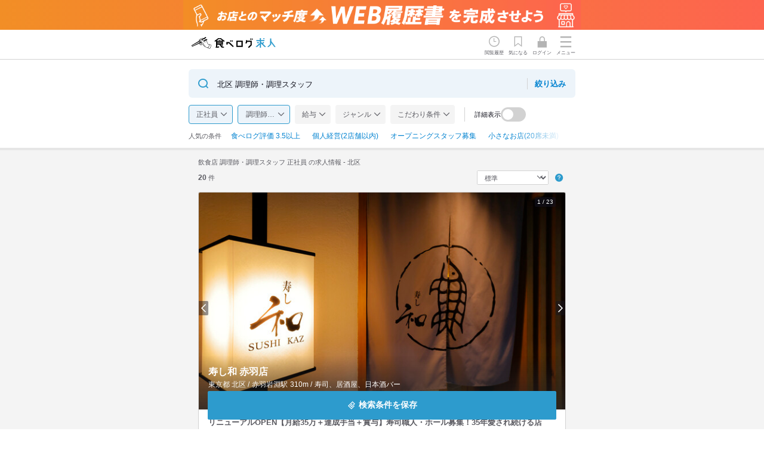

--- FILE ---
content_type: text/html; charset=utf-8
request_url: https://job.tabelog.com/search?municipality=13117&amp;employment=fulltime&amp;occupation=kitchen_staff
body_size: 39052
content:
<!DOCTYPE html><html lang="ja"><head><meta charset="utf-8" /><title>飲食店 調理師・調理スタッフ 正社員 の求人情報 -  北区｜食べログ求人</title><meta content="width=device-width, initial-scale=1.0, maximum-scale=1.0" name="viewport" /><meta name="csrf-param" content="authenticity_token" />
<meta name="csrf-token" content="1h4vR-1836MuI7SY8RpYJnZYeTTde3XQ26wyVO66umXVpSxu8ZxcqTMNxvcRhplvOma_En93L65de9erE-fUYQ" /><meta name="csp-nonce" /><link rel="stylesheet" href="/assets/application-2f1ce19c110c1f84b281df11f4762a4614427692c9c539e9b2f95cd8f258be3c.css" data-turbo-track="reload" /><link href="/assets/favicon_re1-89f5f8e61d68431ae92ba63df084ff979d308b00bce3b154cb7851527da7084a.ico" rel="icon" /><link href="/assets/touch_icon-1c263c867aa8aa691f629b7a77f58448b8ab98682ea30c0f24a1939c0a662a2e.png" rel="apple-touch-icon" /><script src="/assets/modules/local_storage_utils-f4cfbaef1e7e32241f7f24f2cdc02f1177a8a57ca08d3c2fbe2a1526f2e73b25.js"></script>
<script src="/assets/modules/search_information_manager-fd9414aca3eae1d1df9407b6fe809ad3fa837fe300a74bcfd9ff01c36b414963.js"></script><script>document.addEventListener('DOMContentLoaded', function() {
  const isLogin = false;
  SearchInformationManager.setLogin(isLogin);
});</script><script src="https://cdnjs.cloudflare.com/ajax/libs/bodymovin/5.6.6/lottie.min.js"></script><script src="/assets/modules/redirect_page-1dae9434376494072ff4ec11a547192a03fa0f85878afbdde5255805e1ccb627.js"></script><script src="/assets/modules/navi_menu-693bbba87676075aa2ae2145af2849616672aeebf95fd1edc638fe525550b4b1.js"></script><script src="/assets/modules/motion_logo-ba26daa16b8804028373f92692a274216b05c7af8d711bad6792ad62baadf39d.js"></script><script src="/assets/modules/tbkyujin_analytics-bd4f7a375df93888c8e2e74b3e54be787067e33091aa9536e55fcf5771e6a2e0.js"></script><script src="/assets/modules/karte_login_handler-51e129553e86f2b582b6828358e4c2211e70cd09bdc36afef34f74b576193f9b.js"></script><script async="" src="https://www.googletagmanager.com/gtag/js?id=AW-16494958925"></script><script src="/assets/modules/google_tag_manager-4860589a924cf80ce4df55b0cc622d6d0a77e30eca63a065b3e360701506e6e0.js"></script><script async="" src="https://s.yimg.jp/images/listing/tool/cv/ytag.js"></script><script src="/assets/modules/ysa_tag_manager-fba4403e4a3a19bcbebf2d26002be6e905c6f6e25c7d06208e2ae73ead90c7fd.js"></script><script src="/assets/modules/karte_tag-ef3693740e192e2008ce5f2290ef6f49cba8d3dae5939a73f48feafab84f27ac.js"></script><script async="" src="https://cdn-edge.karte.io/f62bad9798c437d5cf89a4a4e496f19f/edge.js"></script><script async="" src="https://cdn-blocks.karte.io/f62bad9798c437d5cf89a4a4e496f19f/builder.js"></script><meta content="北区で調理師・調理スタッフ 正社員の求人を20件掲載中。【掲載企業数No.1】の飲食店専門の求人サイト「食べログ求人」なら、食べログ高評価のお店から人気チェーンまで幅広く掲載。正社員の転職も、アルバイト探しも、あなたの理想の職場が見つかります。" name="description" /><meta content="noindex,nofollow" name="robots" /><link rel="stylesheet" href="/assets/search/index-8533f184f8ef96792af92b01c6c9246fa62ba78656da1cb91a11ee682882cda2.css" data-turbo-track="reload" />
<link rel="stylesheet" href="/assets/search/favorite_modal-a144add8f0697e105349b08b81f3d309a8697f4820a2ce0b26fbacf923b19d45.css" data-turbo-track="reload" />
<link rel="stylesheet" href="/assets/shared/restaurant_info-4341dc13cebc25c68ff264169903b7242b08d094c7c6815c086b964614a76113.css" data-turbo-track="reload" />
<link rel="stylesheet" href="/assets/shared/restaurant_card-e35343038aec0cbcd97f4113ffc0d6bae5982808a201aa32cd239807c9d9e0eb.css" data-turbo-track="reload" />
<link rel="stylesheet" href="/assets/shared/header_banner-09f93159b096c4f1cb57f9741a8f00362d026b161a0f264f03f890c7b7e1b24b.css" data-turbo-track="reload" /><link rel="stylesheet" href="/assets/lib/swiper-bundle-466b39c66d852481707e37e2ff79435a0f25268b9a0251e264971eadc0df705d.css" /><script src="/assets/lib/swiper-bundle.min-760f4a8843edb1ab8d4489a734ff9c5f205a82c7207e85186fd06d42e79722bf.js"></script><script src="/assets/modules/kyujin_favorite-3346e925cb5b1ac84079c0b902854ad8d8001319348477a971fbdeea4bf2e4f5.js"></script><script src="/assets/modules/clickable_area_expander-67b9d01834993f9ea2df82b5612b4a7bc1b54e231844793fd6895415233d2d40.js"></script><script src="/assets/modules/swiper-275d3fe8b0868cac6bed823dcf155e208a685923691abef33cba94ba8c5ec9a2.js"></script><script src="/assets/modules/favorite_job_modal-347e053bc3a5bfaef2365ee359d79beb8b6078e8c27c6f252afa6944449e4a24.js"></script><script src="/assets/search/index-72111c43f1651b54c09179abe724efa55b6208ca88e074bb5764de6b5838de0d.js"></script><script src="/assets/search/mount_index-539aef39710d65bd5b4ddcae419852113adaec9ba5fa6201ccd63d945aa88ba2.js" data-turbo-track="reload" defer="defer"></script><meta content="article" property="og:type" /><meta content="https://job.tabelog.com/search" property="og:url" /><meta content="食べログ求人" property="og:site_name" /><meta content="飲食店 調理師・調理スタッフ 正社員 の求人情報 -  北区｜食べログ求人" property="og:title" /><meta content="https://job.tabelog.com/assets/ogp-ec4c1ae0a6896961ec173d785265baea68158ef36d4429c625def66afbecae88.png" property="og:image" /><meta content="北区で調理師・調理スタッフ 正社員の求人を20件掲載中。【掲載企業数No.1】の飲食店専門の求人サイト「食べログ求人」なら、食べログ高評価のお店から人気チェーンまで幅広く掲載。正社員の転職も、アルバイト探しも、あなたの理想の職場が見つかります。" property="og:description" /><meta content="summary" name="twitter:card" /></head><body><div class="header-banner"><a class="header-banner__img sp-only" href="/web_resumes/step"><img width="375" alt="お店とのマッチ度UP!WEB履歴書を完成させよう" src="/assets/header_banner/resume_banner_sp-5f9fbc3c119d6b3349fbde2a04fdb65bd55eb45cf6c44ff5baae9937167691fb.png" /></a><a class="header-banner__img pc-only" href="/web_resumes/step"><img width="648" alt="お店とのマッチ度UP!WEB履歴書を完成させよう" src="/assets/header_banner/resume_banner_pc-e60af68bf5f61e5bbaf8d55e39ab209fdbf4518fbe16185fc085b4b18dedc5cd.png" /></a></div><header class="l-header-main" id="js-global-header"><div class="p-global-header"><div class="p-global-header__inner"><div class="p-global-header__logo"><a class="p-global-header__logo-link" href="/"><div data-path="/assets/tbkyujin_motion_logo-8fcb7d3df9f704282cb330ecbbae711c0b11f51be55a049fe64f474e2d704e14.json" id="js-lottie-logo"></div></a></div><div class="p-global-header__menu-wrap"><div class="p-global-header__link p-global-header__link--history" id="js-view-histories-link"><span>閲覧履歴</span></div><div class="p-global-header__link p-global-header__link--favorite" id="js-favorite-jobs-link"><span>気になる</span><div id="js-favorite-count"></div></div><a class="p-global-header__logo-link" href="/login"><div class="p-global-header__link p-global-header__link--login" id="js-login-link"><span>ログイン</span></div></a><button class="js-analytics p-global-header__nav-button" data-analyticsvalue="ハンバーガーメニュー" id="js-navi-btn" type="button"><span>メニュー</span></button></div></div></div></header><div class="p-sidemenu-wrap is-hidden" id="js-navi-wrap"><div class="p-sidemenu"><div class="p-sidemenu__header"><div class="p-sidemenu__header-inner"><p class="p-sidemenu__header-title">メニュー</p><div class="p-sidemenu__close" id="js-navi-close">close</div></div></div><div class="p-sidemenu__contents"><div class="p-sidemenu__login-inner"><a class="c-btn c-btn--primary p-sidemenu__login-btn" href="/login">ログイン・無料会員登録</a></div><nav class="c-header-nav"><ul class="c-header-nav__list"><li class="c-header-nav__list-item"><a href="/">食べログ求人TOP</a></li><li class="c-header-nav__list-item"><a href="/advanced_search">求人検索</a></li><li class="c-header-nav__list-item c-header-nav__list-item--noicon"><div class="c-header-nav__lead-item">マイページ管理</div><ul class="c-header-nav__sublist"><li class="c-header-nav__list-item c-header-nav__list-item--sub"><a href="/view_histories">閲覧履歴</a></li><li class="c-header-nav__list-item c-header-nav__list-item--sub"><a href="/favorite_jobs">気になる求人</a></li><li class="c-header-nav__list-item c-header-nav__list-item--sub"><a href="/advanced_search?section=condition_and_history">検索履歴・保存した条件</a></li><li class="c-header-nav__list-item c-header-nav__list-item--sub"><a href="/job_entries">応募履歴</a></li><li class="c-header-nav__list-item c-header-nav__list-item--sub"><a href="/web_resumes">WEB履歴書</a></li><li class="c-header-nav__list-item c-header-nav__list-item--sub"><a href="/receiving_settings">スカウト・メルマガ受信設定</a></li></ul><a href="https://help.tabelog.com/?q=求人">ヘルプ・お問い合わせフォーム</a></li></ul><ul class="c-header-nav__infolist"><li class="c-header-nav__infolist-item"><a href="https://owner.tabelog.com/home/tbkyujin">掲載をご検討の店舗様へ</a></li><li class="c-header-nav__infolist-item"><a href="/press/">食べログ求人PRESS</a></li><li class="c-header-nav__infolist-item"><a href="https://corporate.kakaku.com/privacy">プライバシーポリシー</a></li><li class="c-header-nav__infolist-item"><a href="/terms">利用規約</a></li><li class="c-header-nav__infolist-item"><a href="http://corporate.kakaku.com/">企業情報</a></li></ul></nav></div></div></div><div class="l-container-main"><main class="search-job-list"><div class="job-search job-search--fixed is-scroll job-search--fixed-banner" id="js-search-scroll-form"><div class="l-contents js-sticky-search-inner"><button class="job-search__terms u-width-100 js-btn is-active" onclick="location.href=&#39;/advanced_search?employment=fulltime&amp;municipality=13117&amp;occupation=kitchen_staff&#39;" type="button"><span class="job-search__terms-text">北区 調理師・調理スタッフ</span><span class="job-search__terms-detail-btn"><span>絞り込み</span></span></button></div></div><div class="job-search" id="js-search-form"><div class="l-contents"><button class="job-search__terms u-width-100 js-btn is-active" onclick="location.href=&#39;/advanced_search?employment=fulltime&amp;municipality=13117&amp;occupation=kitchen_staff&#39;" type="button"><span class="job-search__terms-text">北区 調理師・調理スタッフ</span><span class="job-search__terms-detail-btn"><span>絞り込み</span></span></button><div class="job-search-options js-job-search-options"><div class="job-search-options__inner"><ul class="job-search-options__list"><li class="job-search-options__item"><button class="job-search-options__btn js-analytics js-job-search-option-items is-active" data-analyticsvalue="店舗一覧_絞込みボタン_雇用形態クリック" data-scroll-target="employment" type="button">正社員</button></li><li class="job-search-options__item"><button class="job-search-options__btn js-analytics js-job-search-option-items is-active" data-analyticsvalue="店舗一覧_絞込みボタン_職種クリック" data-scroll-target="occupation" type="button">調理師・調理スタッフ</button></li><li class="job-search-options__item"><button class="job-search-options__btn js-analytics js-job-search-option-items" data-analyticsvalue="店舗一覧_絞込みボタン_給与クリック" data-scroll-target="salary" type="button">給与 </button></li><li class="job-search-options__item"><button class="job-search-options__btn js-analytics js-job-search-option-items" data-analyticsvalue="店舗一覧_絞込みボタン_ジャンルクリック" data-scroll-target="genre" type="button">ジャンル </button></li><li class="job-search-options__item"><button class="job-search-options__btn js-analytics js-job-search-option-items job-search-options__btn--kodawari" data-analyticsvalue="店舗一覧_絞込みボタン_こだわり条件クリック" data-scroll-target="kodawari" type="button">こだわり条件 </button></li></ul><div class="search-job-list__details">詳細表示<label class="c-toggle-btn" for="js-details"><input class="js-toggle-detail" id="js-details" name="details" type="checkbox" /><span class="c-toggle-btn__slider"></span></label></div></div><div class="job-search-popular"><div class="job-search-options__inner"><div class="job-search-options__title">人気の条件</div><ul class="job-search-popular__list"><li class="job-search-popular__item"><a class="job-search-popular__btn js-analytics" data-analyticsvalue="店舗一覧_絞込みボタン_人気の条件クリック" href="/search?condition=high_total_score&amp;employment=fulltime&amp;municipality=13117&amp;occupation=kitchen_staff">食べログ評価 3.5以上</a></li><li class="job-search-popular__item"><a class="job-search-popular__btn js-analytics" data-analyticsvalue="店舗一覧_絞込みボタン_人気の条件クリック" href="/search?condition=privately_owned&amp;employment=fulltime&amp;municipality=13117&amp;occupation=kitchen_staff">個人経営(2店舗以内)</a></li><li class="job-search-popular__item"><a class="job-search-popular__btn js-analytics" data-analyticsvalue="店舗一覧_絞込みボタン_人気の条件クリック" href="/search?condition=opening_staff_wanted&amp;employment=fulltime&amp;municipality=13117&amp;occupation=kitchen_staff">オープニングスタッフ募集</a></li><li class="job-search-popular__item"><a class="job-search-popular__btn js-analytics" data-analyticsvalue="店舗一覧_絞込みボタン_人気の条件クリック" href="/search?condition=small_store&amp;employment=fulltime&amp;municipality=13117&amp;occupation=kitchen_staff">小さなお店(20席未満)</a></li><li class="job-search-popular__item"><a class="job-search-popular__btn js-analytics" data-analyticsvalue="店舗一覧_絞込みボタン_人気の条件クリック" href="/search?condition=bonus&amp;employment=fulltime&amp;municipality=13117&amp;occupation=kitchen_staff">ボーナス・賞与あり</a></li><li class="job-search-popular__item"><a class="job-search-popular__btn js-analytics" data-analyticsvalue="店舗一覧_絞込みボタン_人気の条件クリック" href="/search?condition=dormitory&amp;employment=fulltime&amp;municipality=13117&amp;occupation=kitchen_staff">寮・社宅あり(住み込み)</a></li><li class="job-search-popular__item"><a class="job-search-popular__btn js-analytics" data-analyticsvalue="店舗一覧_絞込みボタン_人気の条件クリック" href="/search?condition=fulltime_welcome&amp;employment=fulltime&amp;municipality=13117&amp;occupation=kitchen_staff">フルタイム歓迎</a></li><li class="job-search-popular__item"><a class="job-search-popular__btn js-analytics" data-analyticsvalue="店舗一覧_絞込みボタン_人気の条件クリック" href="/search?condition=weekdays&amp;employment=fulltime&amp;municipality=13117&amp;occupation=kitchen_staff">平日のみ勤務OK(土日休み)</a></li><li class="job-search-popular__item"><a class="job-search-popular__btn js-analytics" data-analyticsvalue="店舗一覧_絞込みボタン_人気の条件クリック" href="/search?condition=nail&amp;employment=fulltime&amp;municipality=13117&amp;occupation=kitchen_staff">ネイルOK</a></li><li class="job-search-popular__item"><a class="job-search-popular__btn js-analytics" data-analyticsvalue="店舗一覧_絞込みボタン_人気の条件クリック" href="/search?condition=senior_and_middle_active&amp;employment=fulltime&amp;municipality=13117&amp;occupation=kitchen_staff">シニア・ミドル活躍中</a></li><li class="job-search-popular__item"><a class="job-search-popular__btn js-analytics" data-analyticsvalue="店舗一覧_絞込みボタン_人気の条件クリック" href="/search?condition=new_graduates_welcome&amp;employment=fulltime&amp;municipality=13117&amp;occupation=kitchen_staff">新卒歓迎</a></li></ul></div></div></div></div></div><article class="search-job-list__contents" id="js-search-job-list-contents"><div class="l-contents"><div class="search-job-list__result-area"><h1 class="search-job-list__heading">飲食店 調理師・調理スタッフ 正社員 の求人情報 -  北区</h1><div class="search-job-list__actions"><p class="search-job-list__num"><em>20</em>&nbsp;件</p><div class="search-job-list__inner"><div class="search-job-list__sort"><select class="search-job-list__sort-item" id="js-sort-select"><option value="?municipality=13117&amp;employment=fulltime&amp;occupation=kitchen_staff&amp;sort=recommend">標準</option><option value="?municipality=13117&amp;employment=fulltime&amp;occupation=kitchen_staff&amp;sort=total_score">点数が高い順</option><option value="?municipality=13117&amp;employment=fulltime&amp;occupation=kitchen_staff&amp;sort=new">新着順</option></select></div><button class="search-job-list__sort-hint js-analytics" data-analyticsvalue="店舗一覧_標準ソートヒントボタンクリック" id="js-sort-hint-button"></button><div class="sort-hint-tooltip is-hidden" id="js-sort-hint-tooltip"><strong>「標準」の並び順について</strong><br />「標準」​検索では、​食べログ求人 ​有料掲載サービスを​ご利用中の​お店を​優先的に​表示しています。​<br />さらに、​利用者様に​とって​できる​限り​有益な​情報を​お届けする​ために、​求人情報の​新しさや​情報量、​利用者の​行動情報と​いった​要素も​総合的に​考慮して​並び順を​決定しています。​</div></div></div></div><section class="card-rst-list js-biggerlink card-rst-list--cover"><a class="card-rst-list__link js-biggerlink_link" href="/restaurants?id=13036523">寿し和 赤羽店</a><div class="card-rst-list__inner"><div class="card-rst-list__header"><div class="card-rst-list__rst-img"><div class="swiper-container js-swiper-container js-swiper-analytics" data-id="13036523"><div class="swiper-wrapper"><div class="swiper-slide"><a href="/restaurants?id=13036523"><img alt="" src="https://tblg.k-img.com/restaurant/images/Rvw/215310/640x640_rect_8c280748c8ba6a593c8c31897a98ccb5.jpg" /></a></div><div class="swiper-slide"><a href="/restaurants?id=13036523"><img alt="" src="https://tblg.k-img.com/restaurant/images/Rvw/215310/640x640_rect_0372c4be6bd0913b61a66a6ddb2719f8.jpg" /></a></div><div class="swiper-slide"><a href="/restaurants?id=13036523"><img alt="" src="https://tblg.k-img.com/restaurant/images/Rvw/215312/640x640_rect_1cb9c638f9f8cd9fbafd58cc38b86f07.jpg" /></a></div><div class="swiper-slide"><a href="/restaurants?id=13036523"><img alt="" src="https://tblg.k-img.com/restaurant/images/Rvw/215311/ef97bbedf049c4b86315131a1cf6d972.jpg" /></a></div><div class="swiper-slide"><a href="/restaurants?id=13036523"><img alt="" src="https://tblg.k-img.com/restaurant/images/Rvw/215314/640x640_rect_0cbfb0fd1616e816e5cbee7691474bcd.jpg" /></a></div><div class="swiper-slide"><a href="/restaurants?id=13036523"><img alt="" src="https://tblg.k-img.com/tbkyujin_upload/tbkyujin/images/recruit_restaurant/13036523/7bd6b0645372ccca0b777b8ae2804b9b008c8b5f5b7439473ec9d6e7ffea90ec.jpg" /></a></div><div class="swiper-slide"><a href="/restaurants?id=13036523"><img alt="" src="https://tblg.k-img.com/tbkyujin_upload/tbkyujin/images/recruit_restaurant/13036523/cbdd658389b2ec2c01278f705a8037f671476f4253bc3cbf437a18742a622bbf.jpg" /></a></div><div class="swiper-slide"><a href="/restaurants?id=13036523"><img alt="" src="https://tblg.k-img.com/restaurant/images/Rvw/215310/640x640_rect_a7d29eab7a0a8bbca34b7c9e41599895.jpg" /></a></div><div class="swiper-slide"><a href="/restaurants?id=13036523"><img alt="" src="https://tblg.k-img.com/restaurant/images/Rvw/304178/640x640_rect_953e2ae4a72d812f302f09223b997c55.jpg" /></a></div><div class="swiper-slide"><a href="/restaurants?id=13036523"><img alt="" src="https://tblg.k-img.com/restaurant/images/Rvw/237143/640x640_rect_d06399681ad79ba47a1ea207ee211415.jpg" /></a></div><div class="swiper-slide"><a href="/restaurants?id=13036523"><img alt="" src="https://tblg.k-img.com/restaurant/images/Rvw/332448/640x640_rect_90a206e38dd4ef3e461928a7e06c2e03.jpg" /></a></div><div class="swiper-slide"><a href="/restaurants?id=13036523"><img alt="" src="https://tblg.k-img.com/restaurant/images/Rvw/130348/320x320_square_130348893.jpg" /></a></div><div class="swiper-slide"><a href="/restaurants?id=13036523"><img alt="" src="https://tblg.k-img.com/restaurant/images/Rvw/130348/320x320_square_130348892.jpg" /></a></div><div class="swiper-slide"><a href="/restaurants?id=13036523"><img alt="" src="https://tblg.k-img.com/restaurant/images/Rvw/52541/320x320_square_39c449ee5a5df5b8bfb72ea58df74de4.jpg" /></a></div><div class="swiper-slide"><a href="/restaurants?id=13036523"><img alt="" src="https://tblg.k-img.com/restaurant/images/Rvw/52541/320x320_square_79c55698761e1fcdf92f16e8f8866a47.jpg" /></a></div><div class="swiper-slide"><a href="/restaurants?id=13036523"><img alt="" src="https://tblg.k-img.com/restaurant/images/Rvw/130348/320x320_square_130348837.jpg" /></a></div><div class="swiper-slide"><a href="/restaurants?id=13036523"><img alt="" src="https://tblg.k-img.com/restaurant/images/Rvw/130348/320x320_square_130348838.jpg" /></a></div><div class="swiper-slide"><a href="/restaurants?id=13036523"><img alt="" src="https://tblg.k-img.com/restaurant/images/Rvw/126051/320x320_square_126051245.jpg" /></a></div><div class="swiper-slide"><a href="/restaurants?id=13036523"><img alt="" src="https://tblg.k-img.com/restaurant/images/Rvw/126051/320x320_square_126051248.jpg" /></a></div><div class="swiper-slide"><a href="/restaurants?id=13036523"><img alt="" src="https://tblg.k-img.com/restaurant/images/Rvw/126051/320x320_square_126051251.jpg" /></a></div><div class="swiper-slide"><a href="/restaurants?id=13036523"><img alt="" src="https://tblg.k-img.com/restaurant/images/Rvw/95840/320x320_square_95840284.jpg" /></a></div><div class="swiper-slide"><a href="/restaurants?id=13036523"><img alt="" src="https://tblg.k-img.com/restaurant/images/Rvw/339196/320x320_square_f70f537f370f575e11271dc900109740.jpg" /></a></div><div class="swiper-slide"><a href="/restaurants?id=13036523"><img alt="" src="https://tblg.k-img.com/restaurant/images/Rvw/339196/320x320_square_d99688f8fa6a895a06e8b522904462b3.jpg" /></a></div></div><div class="swiper-pagination card-rst-list-img-count"></div></div><div class="swiper-button-nav"><div class="swiper-button-nav__prev js-swiper-button-prev-13036523 js-event-stopper"></div><div class="swiper-button-nav__next js-swiper-button-next-13036523 js-event-stopper"></div></div></div><div class="card-rst-list__rstdtl"><div class="rstdtl-heading"><div class="rstdtl-heading__rstdtl-label"></div><h2 class="rstdtl-heading__rst-name">寿し和 赤羽店</h2><p class="rstdtl-heading__area-genre"><span>東京都 北区 / </span><span class="rstdtl-heading__area-station">赤羽岩淵</span><span>駅</span><span class="rstdtl-heading__area-distance">310m / </span><span class="rstdtl-heading__genre">寿司、居酒屋、日本酒バー</span></p><div class="rstdtl-heading__rstdtl-item"><div class="rstdtl-heading__rating-wrap"><p class="c-rating c-rating--s c-rating--val30"><i class="c-rating__star"></i><b class="c-rating__val">3.41</b></p></div><p class="rstdtl-heading__price-wrap"><span class="rstdtl-heading__price rstdtl-heading__price--dinner">～￥5,999</span><span class="rstdtl-heading__price rstdtl-heading__price--lunch">～￥2,999</span></p><p class="rstdtl-heading__seat">75席</p></div></div></div></div><div class="card-rst-list__copy">リニューアルOPEN【月給35万＋達成手当＋賞与】寿司職人・ホール募集！35年愛され続ける店</div><div class="card-rst-list__label"><ul class="c-tags-label"><li class="c-tags-label__item"><span>ボーナス・賞与あり</span></li><li class="c-tags-label__item"><span>シニア・ミドル活躍中</span></li><li class="c-tags-label__item"><span>新卒歓迎</span></li></ul></div><div class="card-rst-list__job"><ul class="p-job-card"><li class="p-job-card__item p-job-card__item--info js-biggerlink"><div class="card-rst-list__title-wrap"><p class="p-job-card__label">正社員</p><h3 class="p-job-card__heading card-rst-list__title"><a class="js-analytics-page-view p-job-card__link js-biggerlink_link" data-analyticsevar45="guest" data-jobinfo="{&quot;id&quot;:84283,&quot;area&quot;:&quot;大塚・巣鴨・駒込・赤羽&quot;,&quot;station&quot;:&quot;赤羽岩淵、赤羽&quot;,&quot;genre&quot;:&quot;寿司、居酒屋、日本酒バー&quot;,&quot;salary_and_job_time&quot;:&quot;ボーナ,昇給あ,家族手,資格手,インセ,退職金,終電考&quot;,&quot;holiday_and_treatment&quot;:&quot;月8日,産休・,夏季休,年末年,特別休,まかな,社会保,制服貸,髪型自&quot;,&quot;kodawari&quot;:&quot;未経験,独立希,新卒歓,シニア,駅チカ&quot;,&quot;recommend&quot;:&quot;包丁さ,寿司技,盛り付,魚の知,メニュ,仕入れ&quot;,&quot;employment_status&quot;:&quot;正社員&quot;,&quot;occupation&quot;:&quot;調理師・調理スタッフ&quot;,&quot;salary&quot;:&quot;月給:35万円〜40万円&quot;,&quot;updated_at&quot;:&quot;2025/11/23&quot;}" data-pageid="restaurant/jobinfo#job-info-84283" data-pagename="restaurant/jobinfo" href="/restaurants?id=13036523#job-info-84283">調理師・調理スタッフ</a></h3><p class="p-job-card__salary">月給：<strong>35万円〜40万円</strong></p></div><div class="p-job-card__summary js-toggle-target"><p>《お仕事内容》
店舗のキッチン業務全般をお任せします。
仕込みや調理、盛り付け、片付けなど、板前としての基本業務を中心に、キッチン内の作業を幅広く担当していただきます。
経験や習熟度に応じて、
・メニューの企画・試作
・数値管理や原価の把握
・衛生面の管理
など、店舗運営に関わる重要な業務にもステップアップが可能です。
意欲がある方にはどんどん仕事をお任せするため、成長できる機会が...<span class="p-job-card__summary-link">続きを見る</span></p></div></li><li class="p-job-card__item p-job-card__item--info js-biggerlink"><div class="card-rst-list__title-wrap"><p class="p-job-card__label">正社員</p><h3 class="p-job-card__heading card-rst-list__title"><a class="js-analytics-page-view p-job-card__link js-biggerlink_link" data-analyticsevar45="guest" data-jobinfo="{&quot;id&quot;:27215,&quot;area&quot;:&quot;大塚・巣鴨・駒込・赤羽&quot;,&quot;station&quot;:&quot;赤羽岩淵、赤羽&quot;,&quot;genre&quot;:&quot;寿司、居酒屋、日本酒バー&quot;,&quot;salary_and_job_time&quot;:&quot;ボーナ,昇給あ,住宅手,交通費,家族手,資格手,インセ,退職金,給与手,終電考,残業月,転勤な,長期勤,シフト,固定シ&quot;,&quot;holiday_and_treatment&quot;:&quot;完全週,夏季休,年末年,特別休,まかな,制服貸,研修制,資格取,独立支,独立実,バイク,服装自&quot;,&quot;kodawari&quot;:&quot;学歴不,未経験,独立希,新卒歓,第二新,フリー,シニア,女性活,ブラン,駅チカ,応募者,面接1&quot;,&quot;recommend&quot;:&quot;包丁さ,飾り包,寿司技,盛り付,高級食,日本酒,焼酎の,ウイス,リキュ,魚の知,食器の,テーブ,出店開,店舗運,メニュ,仕入れ&quot;,&quot;employment_status&quot;:&quot;正社員&quot;,&quot;occupation&quot;:&quot;調理師・調理スタッフ&quot;,&quot;salary&quot;:&quot;月給:33万円〜45万円&quot;,&quot;updated_at&quot;:&quot;2025/06/06&quot;}" data-pageid="restaurant/jobinfo#job-info-27215" data-pagename="restaurant/jobinfo" href="/restaurants?id=13036523#job-info-27215">調理師・調理スタッフ</a></h3><p class="p-job-card__salary">月給：<strong>33万円〜45万円</strong></p></div><div class="p-job-card__summary js-toggle-target"><p>《お仕事内容》
調理業務全般をお願いします。
●調理（仕込み/盛り付け/片付けなど）
キッチン内全てをお任せします。

スキルや経験に合わせて、
●メニュー開発
●数字管理
●衛生管理
といった幅広いお仕事をお任せします。

やる気次第でどんどんお仕事をお任せするので、活躍の機会がたくさんあります。
経験豊富なスタッフと一緒に、切磋琢磨しながら成長できる職場です。
将来的...<span class="p-job-card__summary-link">続きを見る</span></p></div></li></ul><div class="p-job-card__inner"><div class="p-job-card__inner-left-item"><div class="p-job-card__update">最終更新日：7日前</div></div></div><div class="p-job-card__inner"><button class="c-btn c-btn--favorite p-job-card__save p-job-card__save--btn is-not-favorited js-open-modal-button js-favorite-group-button js-event-stopper" data-favoritegroupid="84283,27215" data-restaurantid="13036523" type="button"><span></span></button><button class="c-btn c-btn--primary p-job-card__save p-job-card__save--btn" onclick="location.href=&#39;/restaurants?id=13036523&#39;" type="button">詳細を見る</button></div></div></div></section><section class="card-rst-list js-biggerlink card-rst-list--cover"><a class="card-rst-list__link js-biggerlink_link" href="/restaurants?id=13172981">火一刀</a><div class="card-rst-list__inner"><div class="card-rst-list__header"><div class="card-rst-list__rst-img"><div class="swiper-container js-swiper-container js-swiper-analytics" data-id="13172981"><div class="swiper-wrapper"><div class="swiper-slide"><a href="/restaurants?id=13172981"><img alt="" src="https://tblg.k-img.com/tbkyujin_upload/tbkyujin/images/recruit_restaurant/13172981/88ce7e0cc5d433bf0c2689bd8184dbda20cab810f721924e74050fbbcb3a55c7.jpg" /></a></div><div class="swiper-slide"><a href="/restaurants?id=13172981"><img alt="" src="https://tblg.k-img.com/restaurant/images/Rvw/337638/320x320_square_0724c5d51b6bd3cf1104dd2514855cb8.jpg" /></a></div><div class="swiper-slide"><a href="/restaurants?id=13172981"><img alt="" src="https://tblg.k-img.com/restaurant/images/Rvw/337638/320x320_square_6c0a7d2d6d430a5f727040da2348792c.jpg" /></a></div><div class="swiper-slide"><a href="/restaurants?id=13172981"><img alt="" src="https://tblg.k-img.com/restaurant/images/Rvw/337638/320x320_square_3485944d2ba804fa27782a2e030817a3.jpg" /></a></div><div class="swiper-slide"><a href="/restaurants?id=13172981"><img alt="" src="https://tblg.k-img.com/restaurant/images/Rvw/337638/320x320_square_1aa359107d587bd2679f7b79c69d220e.jpg" /></a></div><div class="swiper-slide"><a href="/restaurants?id=13172981"><img alt="" src="https://tblg.k-img.com/restaurant/images/Rvw/337638/320x320_square_340ad148230d7b8edfedc0547a3ab3f1.jpg" /></a></div><div class="swiper-slide"><a href="/restaurants?id=13172981"><img alt="" src="https://tblg.k-img.com/restaurant/images/Rvw/337638/320x320_square_8e2d0cc7e4cf1c3b0d38979db011da2f.jpg" /></a></div><div class="swiper-slide"><a href="/restaurants?id=13172981"><img alt="" src="https://tblg.k-img.com/restaurant/images/Rvw/314803/320x320_square_86edf79e347f079c29091a01b0d86d52.jpg" /></a></div><div class="swiper-slide"><a href="/restaurants?id=13172981"><img alt="" src="https://tblg.k-img.com/restaurant/images/Rvw/314803/320x320_square_451326fd35c9d377d6f8e32a0dd610df.jpg" /></a></div><div class="swiper-slide"><a href="/restaurants?id=13172981"><img alt="" src="https://tblg.k-img.com/restaurant/images/Rvw/314803/320x320_square_f3ce3f8f8d3a5a1bb0f70ed73465fa3b.jpg" /></a></div><div class="swiper-slide"><a href="/restaurants?id=13172981"><img alt="" src="https://tblg.k-img.com/restaurant/images/Rvw/314803/320x320_square_715315ad4467ce508384583247c620e1.jpg" /></a></div><div class="swiper-slide"><a href="/restaurants?id=13172981"><img alt="" src="https://tblg.k-img.com/restaurant/images/Rvw/314803/320x320_square_d8a7d39a800f27f4c92f75e02ebbeac8.jpg" /></a></div><div class="swiper-slide"><a href="/restaurants?id=13172981"><img alt="" src="https://tblg.k-img.com/restaurant/images/Rvw/337638/320x320_square_04c908d8dd32093db39472f9b69e9e84.jpg" /></a></div></div><div class="swiper-pagination card-rst-list-img-count"></div></div><div class="swiper-button-nav"><div class="swiper-button-nav__prev js-swiper-button-prev-13172981 js-event-stopper"></div><div class="swiper-button-nav__next js-swiper-button-next-13172981 js-event-stopper"></div></div></div><div class="card-rst-list__rstdtl"><div class="rstdtl-heading"><div class="rstdtl-heading__rstdtl-label"></div><h2 class="rstdtl-heading__rst-name">火一刀</h2><p class="rstdtl-heading__area-genre"><span>東京都 北区 / </span><span class="rstdtl-heading__area-station">赤羽</span><span>駅</span><span class="rstdtl-heading__area-distance">133m / </span><span class="rstdtl-heading__genre">居酒屋、ろばた焼き</span></p><div class="rstdtl-heading__rstdtl-item"><div class="rstdtl-heading__rating-wrap"><p class="c-rating c-rating--s c-rating--val30"><i class="c-rating__star"></i><b class="c-rating__val">3.4</b></p></div><p class="rstdtl-heading__price-wrap"><span class="rstdtl-heading__price rstdtl-heading__price--dinner">～￥2,999</span><span class="rstdtl-heading__price rstdtl-heading__price--lunch">～￥3,999</span></p><p class="rstdtl-heading__seat">40席</p></div></div></div></div><div class="card-rst-list__copy">【月10休】労働環境良し！未経験でも可！元気な若者求ム！料理は本格本気です！
</div><div class="card-rst-list__label"><ul class="c-tags-label"><li class="c-tags-label__item"><span>ボーナス・賞与あり</span></li><li class="c-tags-label__item"><span>寮・社宅あり</span></li></ul></div><div class="card-rst-list__job"><ul class="p-job-card"><li class="p-job-card__item p-job-card__item--info js-biggerlink"><div class="card-rst-list__title-wrap"><p class="p-job-card__label">正社員</p><h3 class="p-job-card__heading card-rst-list__title"><a class="js-analytics-page-view p-job-card__link js-biggerlink_link" data-analyticsevar45="guest" data-jobinfo="{&quot;id&quot;:42091,&quot;area&quot;:&quot;大塚・巣鴨・駒込・赤羽&quot;,&quot;station&quot;:&quot;赤羽、赤羽岩淵&quot;,&quot;genre&quot;:&quot;居酒屋、ろばた焼き&quot;,&quot;salary_and_job_time&quot;:&quot;ボーナ,昇給あ,寮・社,交通費,終電考&quot;,&quot;holiday_and_treatment&quot;:&quot;月8日,産休・,夏季休,年末年,特別休,まかな,社会保,制服貸,生産者,資格取,髪型自&quot;,&quot;kodawari&quot;:&quot;未経験,独立希,駅チカ&quot;,&quot;recommend&quot;:&quot;包丁さ,盛り付,高級食,ワイン,日本酒,ウイス,リキュ,肉の知,魚の知,野菜の,食器の,出店開,店舗運,メニュ,仕入れ&quot;,&quot;employment_status&quot;:&quot;正社員&quot;,&quot;occupation&quot;:&quot;調理師・調理スタッフ&quot;,&quot;salary&quot;:&quot;月給:26万円〜29万円&quot;,&quot;updated_at&quot;:&quot;2024/09/17&quot;}" data-pageid="restaurant/jobinfo#job-info-42091" data-pagename="restaurant/jobinfo" href="/restaurants?id=13172981#job-info-42091">調理師・調理スタッフ</a></h3><p class="p-job-card__salary">月給：<strong>26万円〜29万円</strong></p></div><div class="p-job-card__summary js-toggle-target"><p>未経験者も一から丁寧に指導します。主な業務には仕込み、調理、盛り付けなど、調理全般が含まれます。能力に応じて、どんどん仕事を任せていくのが当社の方針です。心のこもった料理でお客様を喜ばせることが仕事です。お客様に喜んでいただける料理をたくさん提供してください。</p></div></li></ul><div class="p-job-card__inner"><div class="p-job-card__inner-left-item"><div class="p-job-card__update">最終更新日：30日以上前</div></div></div><div class="p-job-card__inner"><button class="c-btn c-btn--favorite p-job-card__save p-job-card__save--btn is-not-favorited js-open-modal-button js-favorite-group-button js-event-stopper" data-favoritegroupid="42091" data-restaurantid="13172981" type="button"><span></span></button><button class="c-btn c-btn--primary p-job-card__save p-job-card__save--btn" onclick="location.href=&#39;/restaurants?id=13172981&#39;" type="button">詳細を見る</button></div></div></div></section><section class="card-rst-list js-biggerlink card-rst-list--cover"><a class="card-rst-list__link js-biggerlink_link" href="/restaurants?id=13228235">和牛一頭買 焼肉 樹々</a><div class="card-rst-list__inner"><div class="card-rst-list__header"><div class="card-rst-list__rst-img"><div class="swiper-container js-swiper-container js-swiper-analytics" data-id="13228235"><div class="swiper-wrapper"><div class="swiper-slide"><a href="/restaurants?id=13228235"><img alt="" src="https://tblg.k-img.com/restaurant/images/Rvw/97526/640x640_rect_97526907.jpg" /></a></div><div class="swiper-slide"><a href="/restaurants?id=13228235"><img alt="" src="https://tblg.k-img.com/restaurant/images/Rvw/329863/3cc168faca8aac968ce4f3d52ba8ef34.jpg" /></a></div><div class="swiper-slide"><a href="/restaurants?id=13228235"><img alt="" src="https://tblg.k-img.com/restaurant/images/Rvw/97526/640x640_rect_97526900.jpg" /></a></div><div class="swiper-slide"><a href="/restaurants?id=13228235"><img alt="" src="https://tblg.k-img.com/restaurant/images/Rvw/97526/640x640_rect_97526976.jpg" /></a></div><div class="swiper-slide"><a href="/restaurants?id=13228235"><img alt="" src="https://tblg.k-img.com/restaurant/images/Rvw/97526/640x640_rect_97526971.jpg" /></a></div><div class="swiper-slide"><a href="/restaurants?id=13228235"><img alt="" src="https://tblg.k-img.com/restaurant/images/Rvw/145331/320x320_square_145331305.jpg" /></a></div><div class="swiper-slide"><a href="/restaurants?id=13228235"><img alt="" src="https://tblg.k-img.com/restaurant/images/Rvw/144484/320x320_square_144484645.jpg" /></a></div><div class="swiper-slide"><a href="/restaurants?id=13228235"><img alt="" src="https://tblg.k-img.com/restaurant/images/Rvw/145331/320x320_square_145331306.jpg" /></a></div><div class="swiper-slide"><a href="/restaurants?id=13228235"><img alt="" src="https://tblg.k-img.com/restaurant/images/Rvw/334401/320x320_square_ced36cf41d84e09543a3edfca35e343f.jpg" /></a></div><div class="swiper-slide"><a href="/restaurants?id=13228235"><img alt="" src="https://tblg.k-img.com/restaurant/images/Rvw/144484/320x320_square_144484646.jpg" /></a></div><div class="swiper-slide"><a href="/restaurants?id=13228235"><img alt="" src="https://tblg.k-img.com/restaurant/images/Rvw/334341/320x320_square_ca7e36121959db8c24b222b9419d0ea9.jpg" /></a></div><div class="swiper-slide"><a href="/restaurants?id=13228235"><img alt="" src="https://tblg.k-img.com/restaurant/images/Rvw/331953/320x320_square_5f954cd9cbf20d14fbf61366e82af35b.jpg" /></a></div><div class="swiper-slide"><a href="/restaurants?id=13228235"><img alt="" src="https://tblg.k-img.com/restaurant/images/Rvw/331953/320x320_square_1f5c55674e10a9baef484f6d421ad93e.jpg" /></a></div><div class="swiper-slide"><a href="/restaurants?id=13228235"><img alt="" src="https://tblg.k-img.com/restaurant/images/Rvw/331953/320x320_square_95ded6bf01cc6ee3d0fbfbf4749dbb35.jpg" /></a></div><div class="swiper-slide"><a href="/restaurants?id=13228235"><img alt="" src="https://tblg.k-img.com/restaurant/images/Rvw/331953/320x320_square_6a92dd162bfa81d365372482d4851d4c.jpg" /></a></div><div class="swiper-slide"><a href="/restaurants?id=13228235"><img alt="" src="https://tblg.k-img.com/restaurant/images/Rvw/331953/320x320_square_42ce339cc8f583e7abbc25451551612a.jpg" /></a></div><div class="swiper-slide"><a href="/restaurants?id=13228235"><img alt="" src="https://tblg.k-img.com/restaurant/images/Rvw/331953/320x320_square_5786af2ad4ce2a9438c2207d17d32e97.jpg" /></a></div></div><div class="swiper-pagination card-rst-list-img-count"></div></div><div class="swiper-button-nav"><div class="swiper-button-nav__prev js-swiper-button-prev-13228235 js-event-stopper"></div><div class="swiper-button-nav__next js-swiper-button-next-13228235 js-event-stopper"></div></div></div><div class="card-rst-list__rstdtl"><div class="rstdtl-heading"><div class="rstdtl-heading__rstdtl-label"></div><h2 class="rstdtl-heading__rst-name">和牛一頭買 焼肉 樹々</h2><p class="rstdtl-heading__area-genre"><span>東京都 北区 / </span><span class="rstdtl-heading__area-station">赤羽岩淵</span><span>駅</span><span class="rstdtl-heading__area-distance">314m / </span><span class="rstdtl-heading__genre">焼肉、ホルモン、居酒屋</span></p><div class="rstdtl-heading__rstdtl-item"><div class="rstdtl-heading__rating-wrap"><p class="c-rating c-rating--s c-rating--val30"><i class="c-rating__star"></i><b class="c-rating__val">3.43</b></p></div><p class="rstdtl-heading__price-wrap"><span class="rstdtl-heading__price rstdtl-heading__price--dinner">～￥5,999</span><span class="rstdtl-heading__price rstdtl-heading__price--lunch">－</span></p><p class="rstdtl-heading__seat">40席</p></div></div></div></div><div class="card-rst-list__label"><ul class="c-tags-label"><li class="c-tags-label__item"><span>個人経営</span></li><li class="c-tags-label__item"><span>新卒歓迎</span></li></ul></div><div class="card-rst-list__job"><ul class="p-job-card"><li class="p-job-card__item p-job-card__item--info js-biggerlink"><div class="card-rst-list__title-wrap"><p class="p-job-card__label">正社員</p><h3 class="p-job-card__heading card-rst-list__title"><a class="js-analytics-page-view p-job-card__link js-biggerlink_link" data-analyticsevar45="guest" data-jobinfo="{&quot;id&quot;:67803,&quot;area&quot;:&quot;大塚・巣鴨・駒込・赤羽&quot;,&quot;station&quot;:&quot;赤羽岩淵、赤羽、志茂&quot;,&quot;genre&quot;:&quot;焼肉、ホルモン、居酒屋&quot;,&quot;salary_and_job_time&quot;:&quot;昇給あ,交通費,給与手,終電考,時短社,残業月,長期勤,シフト,固定シ,自由シ&quot;,&quot;holiday_and_treatment&quot;:&quot;月8日,完全週,産休・,夏季休,年末年,GW休,まかな,制服貸,研修制,社内イ,独立支,バイク,髪型自,服装自,ひげO,ピアス&quot;,&quot;kodawari&quot;:&quot;学歴不,未経験,独立希,新卒歓,第二新,フリー,女性活,ブラン,駅チカ,個人経,スタッ,応募者,面接1&quot;,&quot;recommend&quot;:&quot;包丁さ,盛り付,高級食,肉の知,サービ,出店開,店舗運,メニュ,仕入れ&quot;,&quot;employment_status&quot;:&quot;正社員&quot;,&quot;occupation&quot;:&quot;調理師・調理スタッフ&quot;,&quot;salary&quot;:&quot;月給:35万円〜42万円&quot;,&quot;updated_at&quot;:&quot;2025/10/23&quot;}" data-pageid="restaurant/jobinfo#job-info-67803" data-pagename="restaurant/jobinfo" href="/restaurants?id=13228235#job-info-67803">調理師・調理スタッフ</a></h3><p class="p-job-card__salary">月給：<strong>35万円〜42万円</strong></p></div><div class="p-job-card__summary js-toggle-target"><p>◆キッチン 
・仕込み ・簡単な調理補助 ・盛り付け ・皿洗い　etc 
 調理未経験でも大丈夫◎
 料理上達とともにモテ要素もUPしちゃうかも?!

  ◆ホール ・お客様のご案内 ・オーダー ・料理のご提供 ・お会計　etc  
まずは明るく笑顔で &quot;いらっしゃいませ！&quot;から☆ 
ただ料理をご提供するだけでなく 自分がされて&quot;嬉しい&quot;と感じる接客をして お客様に喜んでもらいましょ...<span class="p-job-card__summary-link">続きを見る</span></p></div></li></ul><div class="p-job-card__inner"><div class="p-job-card__inner-left-item"><div class="p-job-card__update">最終更新日：8日前</div></div></div><div class="p-job-card__inner"><button class="c-btn c-btn--favorite p-job-card__save p-job-card__save--btn is-not-favorited js-open-modal-button js-favorite-group-button js-event-stopper" data-favoritegroupid="67803" data-restaurantid="13228235" type="button"><span></span></button><button class="c-btn c-btn--primary p-job-card__save p-job-card__save--btn" onclick="location.href=&#39;/restaurants?id=13228235&#39;" type="button">詳細を見る</button></div></div></div></section><section class="card-rst-list js-biggerlink card-rst-list--cover"><a class="card-rst-list__link js-biggerlink_link" href="/restaurants?id=13084270">たぬき</a><div class="card-rst-list__inner"><div class="card-rst-list__header"><div class="card-rst-list__rst-img"><div class="swiper-container js-swiper-container js-swiper-analytics" data-id="13084270"><div class="swiper-wrapper"><div class="swiper-slide"><a href="/restaurants?id=13084270"><img alt="" src="https://tblg.k-img.com/restaurant/images/Rvw/271849/640x640_rect_0cb2b84416f173b671ac08d800ad5e41.jpg" /></a></div><div class="swiper-slide"><a href="/restaurants?id=13084270"><img alt="" src="https://tblg.k-img.com/restaurant/images/Rvw/334006/320x320_square_458150253bf2e9e46ed20e2a857ee282.jpg" /></a></div><div class="swiper-slide"><a href="/restaurants?id=13084270"><img alt="" src="https://tblg.k-img.com/restaurant/images/Rvw/334006/320x320_square_d83c3598da899785b4541c83ab8429ee.jpg" /></a></div><div class="swiper-slide"><a href="/restaurants?id=13084270"><img alt="" src="https://tblg.k-img.com/restaurant/images/Rvw/306333/320x320_square_9ab3dc57741fef09a448896a02a463d8.jpg" /></a></div><div class="swiper-slide"><a href="/restaurants?id=13084270"><img alt="" src="https://tblg.k-img.com/restaurant/images/Rvw/285541/320x320_square_484028a9affed813d957e8842e9742ce.jpg" /></a></div><div class="swiper-slide"><a href="/restaurants?id=13084270"><img alt="" src="https://tblg.k-img.com/restaurant/images/Rvw/334006/320x320_square_86ae65e2ca6d10aa2d5ee28f1200990c.jpg" /></a></div><div class="swiper-slide"><a href="/restaurants?id=13084270"><img alt="" src="https://tblg.k-img.com/restaurant/images/Rvw/334006/320x320_square_e0424e6e62f66846c5479d4674f80e8c.jpg" /></a></div><div class="swiper-slide"><a href="/restaurants?id=13084270"><img alt="" src="https://tblg.k-img.com/restaurant/images/Rvw/334006/320x320_square_5728bb4006520ad72246aabb848802da.jpg" /></a></div><div class="swiper-slide"><a href="/restaurants?id=13084270"><img alt="" src="https://tblg.k-img.com/restaurant/images/Rvw/334006/320x320_square_9cb838d9b86290f6f54e5df0e76f7afd.jpg" /></a></div><div class="swiper-slide"><a href="/restaurants?id=13084270"><img alt="" src="https://tblg.k-img.com/restaurant/images/Rvw/323072/320x320_square_0da596b158593eba7b77418c9ce5b67b.jpg" /></a></div><div class="swiper-slide"><a href="/restaurants?id=13084270"><img alt="" src="https://tblg.k-img.com/restaurant/images/Rvw/323072/320x320_square_f4117412efd65d30119dc1b83cc76846.jpg" /></a></div><div class="swiper-slide"><a href="/restaurants?id=13084270"><img alt="" src="https://tblg.k-img.com/restaurant/images/Rvw/323072/320x320_square_f3f4905217aaeb36d7d13623b220a67a.jpg" /></a></div><div class="swiper-slide"><a href="/restaurants?id=13084270"><img alt="" src="https://tblg.k-img.com/restaurant/images/Rvw/301736/320x320_square_fd8440618b768920b8ebcef68666a8b4.jpg" /></a></div></div><div class="swiper-pagination card-rst-list-img-count"></div></div><div class="swiper-button-nav"><div class="swiper-button-nav__prev js-swiper-button-prev-13084270 js-event-stopper"></div><div class="swiper-button-nav__next js-swiper-button-next-13084270 js-event-stopper"></div></div></div><div class="card-rst-list__rstdtl"><div class="rstdtl-heading"><div class="rstdtl-heading__rstdtl-label"></div><h2 class="rstdtl-heading__rst-name">たぬき</h2><p class="rstdtl-heading__area-genre"><span>東京都 北区 / </span><span class="rstdtl-heading__area-station">東十条</span><span>駅</span><span class="rstdtl-heading__area-distance">147m / </span><span class="rstdtl-heading__genre">居酒屋</span></p><div class="rstdtl-heading__rstdtl-item"><div class="rstdtl-heading__rating-wrap"><p class="c-rating c-rating--s c-rating--val30"><i class="c-rating__star"></i><b class="c-rating__val">3.38</b></p></div><p class="rstdtl-heading__price-wrap"><span class="rstdtl-heading__price rstdtl-heading__price--dinner">～￥3,999</span><span class="rstdtl-heading__price rstdtl-heading__price--lunch">－</span></p><p class="rstdtl-heading__seat">66席</p></div></div></div></div><div class="card-rst-list__label"><ul class="c-tags-label"><li class="c-tags-label__item"><span>ボーナス・賞与あり</span></li><li class="c-tags-label__item"><span>寮・社宅あり</span></li><li class="c-tags-label__item"><span>新卒歓迎</span></li></ul></div><div class="card-rst-list__job"><ul class="p-job-card"><li class="p-job-card__item p-job-card__item--info js-biggerlink"><div class="card-rst-list__title-wrap"><p class="p-job-card__label">正社員</p><h3 class="p-job-card__heading card-rst-list__title"><a class="js-analytics-page-view p-job-card__link js-biggerlink_link" data-analyticsevar45="guest" data-jobinfo="{&quot;id&quot;:65797,&quot;area&quot;:&quot;大塚・巣鴨・駒込・赤羽&quot;,&quot;station&quot;:&quot;東十条、十条、王子神谷&quot;,&quot;genre&quot;:&quot;居酒屋&quot;,&quot;salary_and_job_time&quot;:&quot;ボーナ,昇給あ,寮・社,交通費,資格手,給与手,終電考&quot;,&quot;holiday_and_treatment&quot;:&quot;夏季休,年末年,まかな,社会保,制服貸,研修制,社内イ,独立支,独立実,バイク&quot;,&quot;kodawari&quot;:&quot;未経験,独立希,新卒歓,駅チカ&quot;,&quot;recommend&quot;:&quot;&quot;,&quot;employment_status&quot;:&quot;正社員&quot;,&quot;occupation&quot;:&quot;調理師・調理スタッフ&quot;,&quot;salary&quot;:&quot;月給:25万円〜35万円&quot;,&quot;updated_at&quot;:&quot;2025/08/10&quot;}" data-pageid="restaurant/jobinfo#job-info-65797" data-pagename="restaurant/jobinfo" href="/restaurants?id=13084270#job-info-65797">調理師・調理スタッフ</a></h3><p class="p-job-card__salary">月給：<strong>25万円〜35万円</strong></p></div><div class="p-job-card__summary js-toggle-target"><p>調理スタッフ
ホールスタッフ</p></div></li><li class="p-job-card__item p-job-card__item--info js-biggerlink"><div class="card-rst-list__title-wrap"><p class="p-job-card__label">正社員</p><h3 class="p-job-card__heading card-rst-list__title"><a class="js-analytics-page-view p-job-card__link js-biggerlink_link" data-analyticsevar45="guest" data-jobinfo="{&quot;id&quot;:65798,&quot;area&quot;:&quot;大塚・巣鴨・駒込・赤羽&quot;,&quot;station&quot;:&quot;東十条、十条、王子神谷&quot;,&quot;genre&quot;:&quot;居酒屋&quot;,&quot;salary_and_job_time&quot;:&quot;ボーナ,昇給あ,寮・社,交通費,資格手,給与手,終電考&quot;,&quot;holiday_and_treatment&quot;:&quot;日曜定,まかな,社会保,制服貸,研修制,独立支,独立実,バイク&quot;,&quot;kodawari&quot;:&quot;未経験,新卒歓&quot;,&quot;recommend&quot;:&quot;&quot;,&quot;employment_status&quot;:&quot;正社員&quot;,&quot;occupation&quot;:&quot;調理師・調理スタッフ&quot;,&quot;salary&quot;:&quot;月給:25万円〜35万円&quot;,&quot;updated_at&quot;:&quot;2025/06/03&quot;}" data-pageid="restaurant/jobinfo#job-info-65798" data-pagename="restaurant/jobinfo" href="/restaurants?id=13084270#job-info-65798">調理師・調理スタッフ</a></h3><p class="p-job-card__salary">月給：<strong>25万円〜35万円</strong></p></div><div class="p-job-card__summary js-toggle-target"><p>調理スタッフ
ホールスタッフ</p></div></li></ul><div class="p-job-card__inner"><div class="p-job-card__inner-left-item"><div class="p-job-card__update">最終更新日：17日前</div></div></div><div class="p-job-card__inner"><button class="c-btn c-btn--favorite p-job-card__save p-job-card__save--btn is-not-favorited js-open-modal-button js-favorite-group-button js-event-stopper" data-favoritegroupid="65797,65798" data-restaurantid="13084270" type="button"><span></span></button><button class="c-btn c-btn--primary p-job-card__save p-job-card__save--btn" onclick="location.href=&#39;/restaurants?id=13084270&#39;" type="button">詳細を見る</button></div></div></div></section><section class="card-rst-list js-biggerlink card-rst-list--cover"><a class="card-rst-list__link js-biggerlink_link" href="/restaurants?id=13232817">キング製麺</a><div class="card-rst-list__inner"><div class="card-rst-list__header"><div class="card-rst-list__rst-img"><div class="swiper-container js-swiper-container js-swiper-analytics" data-id="13232817"><div class="swiper-wrapper"><div class="swiper-slide"><a href="/restaurants?id=13232817"><img alt="" src="https://tblg.k-img.com/restaurant/images/Rvw/336372/640x640_rect_f20b60aab45585185f8402b925e2113d.jpg" /></a></div><div class="swiper-slide"><a href="/restaurants?id=13232817"><img alt="" src="https://tblg.k-img.com/restaurant/images/Rvw/182939/320x320_square_0c5c0286f947bc9e55e159f743b79a3d.jpg" /></a></div><div class="swiper-slide"><a href="/restaurants?id=13232817"><img alt="" src="https://tblg.k-img.com/restaurant/images/Rvw/182939/320x320_square_548c4fb3bce9b62f51761496c453405c.jpg" /></a></div><div class="swiper-slide"><a href="/restaurants?id=13232817"><img alt="" src="https://tblg.k-img.com/restaurant/images/Rvw/182939/320x320_square_b521437980be769bf00c27579ced0073.jpg" /></a></div><div class="swiper-slide"><a href="/restaurants?id=13232817"><img alt="" src="https://tblg.k-img.com/restaurant/images/Rvw/156563/320x320_square_156563233.jpg" /></a></div><div class="swiper-slide"><a href="/restaurants?id=13232817"><img alt="" src="https://tblg.k-img.com/restaurant/images/Rvw/156563/320x320_square_156563239.jpg" /></a></div><div class="swiper-slide"><a href="/restaurants?id=13232817"><img alt="" src="https://tblg.k-img.com/restaurant/images/Rvw/156563/320x320_square_156563246.jpg" /></a></div><div class="swiper-slide"><a href="/restaurants?id=13232817"><img alt="" src="https://tblg.k-img.com/restaurant/images/Rvw/156563/320x320_square_156563252.jpg" /></a></div><div class="swiper-slide"><a href="/restaurants?id=13232817"><img alt="" src="https://tblg.k-img.com/restaurant/images/Rvw/156563/320x320_square_156563260.jpg" /></a></div><div class="swiper-slide"><a href="/restaurants?id=13232817"><img alt="" src="https://tblg.k-img.com/restaurant/images/Rvw/156563/320x320_square_156563267.jpg" /></a></div><div class="swiper-slide"><a href="/restaurants?id=13232817"><img alt="" src="https://tblg.k-img.com/restaurant/images/Rvw/156563/320x320_square_156563273.jpg" /></a></div><div class="swiper-slide"><a href="/restaurants?id=13232817"><img alt="" src="https://tblg.k-img.com/restaurant/images/Rvw/182939/320x320_square_8b8c8a43d5b28834fc18f4eddc22cdc7.jpg" /></a></div><div class="swiper-slide"><a href="/restaurants?id=13232817"><img alt="" src="https://tblg.k-img.com/restaurant/images/Rvw/182939/320x320_square_1d456d27e9036c66901c248fca226018.jpg" /></a></div></div><div class="swiper-pagination card-rst-list-img-count"></div></div><div class="swiper-button-nav"><div class="swiper-button-nav__prev js-swiper-button-prev-13232817 js-event-stopper"></div><div class="swiper-button-nav__next js-swiper-button-next-13232817 js-event-stopper"></div></div></div><div class="card-rst-list__rstdtl"><div class="rstdtl-heading"><div class="rstdtl-heading__rstdtl-label"><span class="c-badge-hyakumeiten"><img alt="" class="c-badge-hyakumeiten-img" src="https://tblg.k-img.com/images/hyakumeiten/badge/sp/lst_hyakumeiten_ramen_2025.png" /><i>ラーメン百名店2025選出店</i></span></div><h2 class="rstdtl-heading__rst-name">キング製麺</h2><p class="rstdtl-heading__area-genre"><span>東京都 北区 / </span><span class="rstdtl-heading__area-station">王子駅前</span><span>駅</span><span class="rstdtl-heading__area-distance">405m / </span><span class="rstdtl-heading__genre">ラーメン、つけ麺、汁なし担々麺</span></p><div class="rstdtl-heading__rstdtl-item"><div class="rstdtl-heading__rating-wrap"><p class="c-rating c-rating--s c-rating--val35"><i class="c-rating__star"></i><b class="c-rating__val">3.79</b></p></div><p class="rstdtl-heading__price-wrap"><span class="rstdtl-heading__price rstdtl-heading__price--dinner">～￥1,999</span><span class="rstdtl-heading__price rstdtl-heading__price--lunch">～￥1,999</span></p><p class="rstdtl-heading__seat">10席</p></div></div></div></div><div class="card-rst-list__label"><ul class="c-tags-label"><li class="c-tags-label__item"><span>食べログ評価 3.5以上</span></li><li class="c-tags-label__item"><span>小さなお店</span></li><li class="c-tags-label__item"><span>ボーナス・賞与あり</span></li><li class="c-tags-label__item"><span>平日のみ勤務OK</span></li><li class="c-tags-label__item"><span>ネイルOK</span></li><li class="c-tags-label__item"><span>シニア・ミドル活躍中</span></li><li class="c-tags-label__item"><span>新卒歓迎</span></li></ul></div><div class="card-rst-list__job"><ul class="p-job-card"><li class="p-job-card__item p-job-card__item--info js-biggerlink"><div class="card-rst-list__title-wrap"><p class="p-job-card__label">正社員</p><h3 class="p-job-card__heading card-rst-list__title"><a class="js-analytics-page-view p-job-card__link js-biggerlink_link" data-analyticsevar45="guest" data-jobinfo="{&quot;id&quot;:88742,&quot;area&quot;:&quot;大塚・巣鴨・駒込・赤羽&quot;,&quot;station&quot;:&quot;王子駅前、王子、飛鳥山&quot;,&quot;genre&quot;:&quot;ラーメン、つけ麺、汁なし担々麺&quot;,&quot;salary_and_job_time&quot;:&quot;ボーナ,昇給あ,交通費,家族手,資格手,インセ,ランチ,終電考,ダブル,転勤な,長期勤,シフト,自由シ&quot;,&quot;holiday_and_treatment&quot;:&quot;月8日,平日の,完全週,夏季休,年末年,GW休,特別休,まかな,社会保,制服貸,研修制,海外研,生産者,社内イ,資格取,独立支,独立実,バイク,髪型自,服装自,ひげO,ネイル,ピアス&quot;,&quot;kodawari&quot;:&quot;履歴書,学歴不,未経験,独立希,新卒歓,第二新,Uター,フリー,シニア,女性活,ブラン,駅チカ,小さな,応募者,面接1&quot;,&quot;recommend&quot;:&quot;包丁さ,製麺技,盛り付,高級食,肉の知,魚の知,野菜の,食器の,サービ,テーブ,出店開,店舗運,メニュ,仕入れ&quot;,&quot;employment_status&quot;:&quot;正社員&quot;,&quot;occupation&quot;:&quot;調理師・調理スタッフ&quot;,&quot;salary&quot;:&quot;月給:32万円〜39万円&quot;,&quot;updated_at&quot;:&quot;2026/01/07&quot;}" data-pageid="restaurant/jobinfo#job-info-88742" data-pagename="restaurant/jobinfo" href="/restaurants?id=13232817#job-info-88742">調理師・調理スタッフ</a></h3><p class="p-job-card__salary">月給：<strong>32万円〜39万円</strong></p></div><div class="p-job-card__summary js-toggle-target"><p>【パート・アルバイト】
社員の調理補助、お客様対応、商品提供、下げもの、テーブルセット

【正社員】
仕込み、営業、現金管理等全ての業務</p></div></li></ul><div class="p-job-card__inner"><div class="p-job-card__inner-left-item"><div class="p-job-card__update">最終更新日：23日前</div></div></div><div class="p-job-card__inner"><button class="c-btn c-btn--favorite p-job-card__save p-job-card__save--btn is-not-favorited js-open-modal-button js-favorite-group-button js-event-stopper" data-favoritegroupid="88742" data-restaurantid="13232817" type="button"><span></span></button><button class="c-btn c-btn--primary p-job-card__save p-job-card__save--btn" onclick="location.href=&#39;/restaurants?id=13232817&#39;" type="button">詳細を見る</button></div></div></div></section><section class="card-rst-list js-biggerlink card-rst-list--cover"><a class="card-rst-list__link js-biggerlink_link" href="/restaurants?id=13244851">ホルモン十条タンセイ</a><div class="card-rst-list__inner"><div class="card-rst-list__header"><div class="card-rst-list__rst-img"><div class="swiper-container js-swiper-container js-swiper-analytics" data-id="13244851"><div class="swiper-wrapper"><div class="swiper-slide"><a href="/restaurants?id=13244851"><img alt="" src="https://tblg.k-img.com/restaurant/images/Rvw/157696/640x640_rect_157696510.jpg" /></a></div><div class="swiper-slide"><a href="/restaurants?id=13244851"><img alt="" src="https://tblg.k-img.com/restaurant/images/Rvw/331046/640x640_rect_5598874dc7f6631d94ec6c122eef887e.jpg" /></a></div><div class="swiper-slide"><a href="/restaurants?id=13244851"><img alt="" src="https://tblg.k-img.com/restaurant/images/Rvw/331047/640x640_rect_943b3c19743ee2fda65154922b5cf8cf.jpg" /></a></div><div class="swiper-slide"><a href="/restaurants?id=13244851"><img alt="" src="https://tblg.k-img.com/restaurant/images/Rvw/331051/640x640_rect_0935a4acd401fb15c704dc0ada0f9e76.jpg" /></a></div><div class="swiper-slide"><a href="/restaurants?id=13244851"><img alt="" src="https://tblg.k-img.com/restaurant/images/Rvw/157696/640x640_rect_157696510.jpg" /></a></div><div class="swiper-slide"><a href="/restaurants?id=13244851"><img alt="" src="https://tblg.k-img.com/restaurant/images/Rvw/294596/320x320_square_24df7cd011f91fc5acd3d307f93f6670.jpg" /></a></div><div class="swiper-slide"><a href="/restaurants?id=13244851"><img alt="" src="https://tblg.k-img.com/restaurant/images/Rvw/294596/320x320_square_7378cf1c90596456e4ffa4086aee9afc.jpg" /></a></div><div class="swiper-slide"><a href="/restaurants?id=13244851"><img alt="" src="https://tblg.k-img.com/restaurant/images/Rvw/338047/320x320_square_90e38a86cfc001825977743962e715aa.jpg" /></a></div><div class="swiper-slide"><a href="/restaurants?id=13244851"><img alt="" src="https://tblg.k-img.com/restaurant/images/Rvw/337171/320x320_square_9f644ded08901fd56152ca5d3ea5eb11.jpg" /></a></div><div class="swiper-slide"><a href="/restaurants?id=13244851"><img alt="" src="https://tblg.k-img.com/restaurant/images/Rvw/294596/320x320_square_569004554290c3dd1c9cb32c1e4f23dd.jpg" /></a></div><div class="swiper-slide"><a href="/restaurants?id=13244851"><img alt="" src="https://tblg.k-img.com/restaurant/images/Rvw/294596/320x320_square_21bf025bfcfa7d171728f5171ccd5a5a.jpg" /></a></div><div class="swiper-slide"><a href="/restaurants?id=13244851"><img alt="" src="https://tblg.k-img.com/restaurant/images/Rvw/294596/320x320_square_5145470e297a6207da067c71c988d21c.jpg" /></a></div><div class="swiper-slide"><a href="/restaurants?id=13244851"><img alt="" src="https://tblg.k-img.com/restaurant/images/Rvw/294596/320x320_square_cb8dc7ed230b13c53514dd42e923deda.jpg" /></a></div><div class="swiper-slide"><a href="/restaurants?id=13244851"><img alt="" src="https://tblg.k-img.com/restaurant/images/Rvw/294596/320x320_square_42baa8cad52ee9a1b9e83d7fce1636d8.jpg" /></a></div><div class="swiper-slide"><a href="/restaurants?id=13244851"><img alt="" src="https://tblg.k-img.com/restaurant/images/Rvw/294596/320x320_square_ad0abf8dc1d8af8ad9429447f4b7e4f6.jpg" /></a></div><div class="swiper-slide"><a href="/restaurants?id=13244851"><img alt="" src="https://tblg.k-img.com/restaurant/images/Rvw/294596/320x320_square_e797376d73b5d6a3258a2a36323a8f9b.jpg" /></a></div><div class="swiper-slide"><a href="/restaurants?id=13244851"><img alt="" src="https://tblg.k-img.com/restaurant/images/Rvw/294600/320x320_square_c5fb6058b14efcbaf8fe86255de170b0.jpg" /></a></div></div><div class="swiper-pagination card-rst-list-img-count"></div></div><div class="swiper-button-nav"><div class="swiper-button-nav__prev js-swiper-button-prev-13244851 js-event-stopper"></div><div class="swiper-button-nav__next js-swiper-button-next-13244851 js-event-stopper"></div></div></div><div class="card-rst-list__rstdtl"><div class="rstdtl-heading"><div class="rstdtl-heading__rstdtl-label"></div><h2 class="rstdtl-heading__rst-name">ホルモン十条タンセイ</h2><p class="rstdtl-heading__area-genre"><span>東京都 北区 / </span><span class="rstdtl-heading__area-station">十条</span><span>駅</span><span class="rstdtl-heading__area-distance">388m / </span><span class="rstdtl-heading__genre">焼肉、ホルモン、居酒屋</span></p><div class="rstdtl-heading__rstdtl-item"><div class="rstdtl-heading__rating-wrap"><p class="c-rating c-rating--s c-rating--val30"><i class="c-rating__star"></i><b class="c-rating__val">3.35</b></p></div><p class="rstdtl-heading__price-wrap"><span class="rstdtl-heading__price rstdtl-heading__price--dinner">～￥5,999</span><span class="rstdtl-heading__price rstdtl-heading__price--lunch">～￥1,999</span></p><p class="rstdtl-heading__seat">45席</p></div></div></div></div><div class="card-rst-list__label"><ul class="c-tags-label"><li class="c-tags-label__item"><span>オープニングスタッフ募集</span></li><li class="c-tags-label__item"><span>ボーナス・賞与あり</span></li><li class="c-tags-label__item"><span>平日のみ勤務OK</span></li><li class="c-tags-label__item"><span>ネイルOK</span></li><li class="c-tags-label__item"><span>シニア・ミドル活躍中</span></li><li class="c-tags-label__item"><span>新卒歓迎</span></li></ul></div><div class="card-rst-list__job"><ul class="p-job-card"><li class="p-job-card__item p-job-card__item--info js-biggerlink"><div class="card-rst-list__title-wrap"><p class="p-job-card__label">正社員</p><h3 class="p-job-card__heading card-rst-list__title"><a class="js-analytics-page-view p-job-card__link js-biggerlink_link" data-analyticsevar45="guest" data-jobinfo="{&quot;id&quot;:87768,&quot;area&quot;:&quot;大塚・巣鴨・駒込・赤羽&quot;,&quot;station&quot;:&quot;十条、東十条&quot;,&quot;genre&quot;:&quot;焼肉、ホルモン、居酒屋&quot;,&quot;salary_and_job_time&quot;:&quot;ボーナ,昇給あ,住宅手,交通費,家族手,インセ,ランチ,終電考,ダブル,時短社,残業月,転勤な,長期勤,シフト,固定シ,自由シ&quot;,&quot;holiday_and_treatment&quot;:&quot;平日の,完全週,産休・,年末年,特別休,まかな,社会保,制服貸,研修制,生産者,社内イ,独立支,独立実,髪型自,服装自,ひげO,ネイル,ピアス&quot;,&quot;kodawari&quot;:&quot;履歴書,学歴不,未経験,独立希,新卒歓,Uター,フリー,シニア,女性活,ブラン,オープ,駅チカ,スタッ,採用予,応募者,面接1&quot;,&quot;recommend&quot;:&quot;包丁さ,飾り包,盛り付,高級食,英会話,ワイン,日本酒,焼酎の,肉の知,野菜の,サービ,テーブ,店舗運,メニュ,仕入れ&quot;,&quot;employment_status&quot;:&quot;正社員&quot;,&quot;occupation&quot;:&quot;調理師・調理スタッフ&quot;,&quot;salary&quot;:&quot;月給:30万円〜50万円&quot;,&quot;updated_at&quot;:&quot;2025/12/24&quot;}" data-pageid="restaurant/jobinfo#job-info-87768" data-pagename="restaurant/jobinfo" href="/restaurants?id=13244851#job-info-87768">調理師・調理スタッフ</a></h3><p class="p-job-card__salary">月給：<strong>30万円〜50万円</strong></p></div><div class="p-job-card__summary js-toggle-target"><p>当店のホールスタッフ・サービススタッフとして、お客様のご案内を中心に、オーダー受付や料理の提供、テーブルの片付けなど接客業務全般を担当していただきます。焼肉やホルモン料理がメインの活気ある居酒屋で、お客様が快適に過ごせるようサポートする仕事です。

1日あたりの担当テーブル数は9卓以上となりますが、スタッフ同士で協力しながら業務を分担するので、無理のないペースで働けます。忙しい時間帯も周囲と声...<span class="p-job-card__summary-link">続きを見る</span></p></div></li></ul><div class="p-job-card__inner"><div class="p-job-card__inner-left-item"><div class="p-job-card__update">最終更新日：30日以上前</div></div></div><div class="p-job-card__inner"><button class="c-btn c-btn--favorite p-job-card__save p-job-card__save--btn is-not-favorited js-open-modal-button js-favorite-group-button js-event-stopper" data-favoritegroupid="87768" data-restaurantid="13244851" type="button"><span></span></button><button class="c-btn c-btn--primary p-job-card__save p-job-card__save--btn" onclick="location.href=&#39;/restaurants?id=13244851&#39;" type="button">詳細を見る</button></div></div></div></section><section class="card-rst-list js-biggerlink card-rst-list--cover"><a class="card-rst-list__link js-biggerlink_link" href="/restaurants?id=13184801">伊豆の漁師バル おためし屋</a><div class="card-rst-list__inner"><div class="card-rst-list__header"><div class="card-rst-list__rst-img"><div class="swiper-container js-swiper-container js-swiper-analytics" data-id="13184801"><div class="swiper-wrapper"><div class="swiper-slide"><a href="/restaurants?id=13184801"><img alt="" src="https://tblg.k-img.com/restaurant/images/Rvw/335483/640x640_rect_9f390b760368f8fbd90a596c22329859.jpg" /></a></div><div class="swiper-slide"><a href="/restaurants?id=13184801"><img alt="" src="https://tblg.k-img.com/restaurant/images/Rvw/335483/320x320_square_9f390b760368f8fbd90a596c22329859.jpg" /></a></div><div class="swiper-slide"><a href="/restaurants?id=13184801"><img alt="" src="https://tblg.k-img.com/restaurant/images/Rvw/335482/320x320_square_fcc559bfdc6aa2d520a39e657cb9ce38.jpg" /></a></div><div class="swiper-slide"><a href="/restaurants?id=13184801"><img alt="" src="https://tblg.k-img.com/restaurant/images/Rvw/209808/320x320_square_e10f853885d8c14a1c457fc657a3a06a.jpg" /></a></div><div class="swiper-slide"><a href="/restaurants?id=13184801"><img alt="" src="https://tblg.k-img.com/restaurant/images/Rvw/209808/320x320_square_0b162fb5d4379c67fcfbc3c2b1fd6f81.jpg" /></a></div><div class="swiper-slide"><a href="/restaurants?id=13184801"><img alt="" src="https://tblg.k-img.com/restaurant/images/Rvw/335482/320x320_square_68b22d3ccb175454609e5558f25c44ee.jpg" /></a></div><div class="swiper-slide"><a href="/restaurants?id=13184801"><img alt="" src="https://tblg.k-img.com/restaurant/images/Rvw/335482/320x320_square_213043cace5955adc8e63511e975d61e.jpg" /></a></div><div class="swiper-slide"><a href="/restaurants?id=13184801"><img alt="" src="https://tblg.k-img.com/restaurant/images/Rvw/335482/320x320_square_cb99f052daf93b0b931cbe482518eed3.jpg" /></a></div><div class="swiper-slide"><a href="/restaurants?id=13184801"><img alt="" src="https://tblg.k-img.com/restaurant/images/Rvw/335482/320x320_square_cf9b38da24b2328d287a3136578dcc64.jpg" /></a></div><div class="swiper-slide"><a href="/restaurants?id=13184801"><img alt="" src="https://tblg.k-img.com/restaurant/images/Rvw/335482/320x320_square_c2b6606891ec3f89feb44d1009562e8b.jpg" /></a></div><div class="swiper-slide"><a href="/restaurants?id=13184801"><img alt="" src="https://tblg.k-img.com/restaurant/images/Rvw/335482/320x320_square_6d1e96248e6880cf7a314de735528ed7.jpg" /></a></div><div class="swiper-slide"><a href="/restaurants?id=13184801"><img alt="" src="https://tblg.k-img.com/restaurant/images/Rvw/335482/320x320_square_ba674a2d4a81cd167b39a9936b900f22.jpg" /></a></div><div class="swiper-slide"><a href="/restaurants?id=13184801"><img alt="" src="https://tblg.k-img.com/restaurant/images/Rvw/335481/320x320_square_071b613931f32448103136db5886ec7d.jpg" /></a></div></div><div class="swiper-pagination card-rst-list-img-count"></div></div><div class="swiper-button-nav"><div class="swiper-button-nav__prev js-swiper-button-prev-13184801 js-event-stopper"></div><div class="swiper-button-nav__next js-swiper-button-next-13184801 js-event-stopper"></div></div></div><div class="card-rst-list__rstdtl"><div class="rstdtl-heading"><div class="rstdtl-heading__rstdtl-label"></div><h2 class="rstdtl-heading__rst-name">伊豆の漁師バル おためし屋</h2><p class="rstdtl-heading__area-genre"><span>東京都 北区 / </span><span class="rstdtl-heading__area-station">田端</span><span>駅</span><span class="rstdtl-heading__area-distance">211m / </span><span class="rstdtl-heading__genre">ダイニングバー、海鮮、揚げ物</span></p><div class="rstdtl-heading__rstdtl-item"><div class="rstdtl-heading__rating-wrap"><p class="c-rating c-rating--s c-rating--val30"><i class="c-rating__star"></i><b class="c-rating__val">3.3</b></p></div><p class="rstdtl-heading__price-wrap"><span class="rstdtl-heading__price rstdtl-heading__price--dinner">～￥3,999</span><span class="rstdtl-heading__price rstdtl-heading__price--lunch">～￥1,999</span></p><p class="rstdtl-heading__seat">60席</p></div></div></div></div><div class="card-rst-list__label"><ul class="c-tags-label"><li class="c-tags-label__item"><span>ボーナス・賞与あり</span></li><li class="c-tags-label__item"><span>寮・社宅あり</span></li></ul></div><div class="card-rst-list__job"><ul class="p-job-card"><li class="p-job-card__item p-job-card__item--info js-biggerlink"><div class="card-rst-list__title-wrap"><p class="p-job-card__label">正社員</p><h3 class="p-job-card__heading card-rst-list__title"><a class="js-analytics-page-view p-job-card__link js-biggerlink_link" data-analyticsevar45="guest" data-jobinfo="{&quot;id&quot;:86047,&quot;area&quot;:&quot;大塚・巣鴨・駒込・赤羽&quot;,&quot;station&quot;:&quot;田端、赤土小学校前、西日暮里&quot;,&quot;genre&quot;:&quot;ダイニングバー、海鮮、揚げ物&quot;,&quot;salary_and_job_time&quot;:&quot;ボーナ,昇給あ,住宅手,寮・社,交通費,家族手,資格手,退職金,シフト&quot;,&quot;holiday_and_treatment&quot;:&quot;日曜定,夏季休,年末年,GW休,まかな,社会保&quot;,&quot;kodawari&quot;:&quot;学歴不,未経験&quot;,&quot;recommend&quot;:&quot;&quot;,&quot;employment_status&quot;:&quot;正社員&quot;,&quot;occupation&quot;:&quot;調理師・調理スタッフ&quot;,&quot;salary&quot;:&quot;月給:27万円〜45万円&quot;,&quot;updated_at&quot;:&quot;2025/12/16&quot;}" data-pageid="restaurant/jobinfo#job-info-86047" data-pagename="restaurant/jobinfo" href="/restaurants?id=13184801#job-info-86047">調理師・調理スタッフ</a></h3><p class="p-job-card__salary">月給：<strong>27万円〜45万円</strong></p></div><div class="p-job-card__summary js-toggle-target"><p>田端にある『伊豆の漁師バル おためし屋』・伊豆の食材を中心とした海鮮和食をご提供する居酒屋でのお仕事です！
厨房内で調理・片付け等を行っていただきます。

具体的には、
 〇調理補助
 ○食材の下準備
 ○材料ストックの管理
 ○冷蔵室や調理場の掃除・整理整頓
 ○食器洗浄 など</p></div></li></ul><div class="p-job-card__inner"><div class="p-job-card__inner-left-item"><div class="p-job-card__update">最終更新日：30日以上前</div></div></div><div class="p-job-card__inner"><button class="c-btn c-btn--favorite p-job-card__save p-job-card__save--btn is-not-favorited js-open-modal-button js-favorite-group-button js-event-stopper" data-favoritegroupid="86047" data-restaurantid="13184801" type="button"><span></span></button><button class="c-btn c-btn--primary p-job-card__save p-job-card__save--btn" onclick="location.href=&#39;/restaurants?id=13184801&#39;" type="button">詳細を見る</button></div></div></div></section><section class="card-rst-list js-biggerlink card-rst-list--cover"><a class="card-rst-list__link js-biggerlink_link" href="/restaurants?id=13038225">醸し屋 素郎slow</a><div class="card-rst-list__inner"><div class="card-rst-list__header"><div class="card-rst-list__rst-img"><div class="swiper-container js-swiper-container js-swiper-analytics" data-id="13038225"><div class="swiper-wrapper"><div class="swiper-slide"><a href="/restaurants?id=13038225"><img alt="" src="https://tblg.k-img.com/restaurant/images/Rvw/4121/4121563.jpg" /></a></div><div class="swiper-slide"><a href="/restaurants?id=13038225"><img alt="" src="https://tblg.k-img.com/restaurant/images/Rvw/17989/17989466.jpg" /></a></div><div class="swiper-slide"><a href="/restaurants?id=13038225"><img alt="" src="https://tblg.k-img.com/restaurant/images/Rvw/4121/4121563.jpg" /></a></div><div class="swiper-slide"><a href="/restaurants?id=13038225"><img alt="" src="https://tblg.k-img.com/restaurant/images/Rvw/17667/17667396.jpg" /></a></div><div class="swiper-slide"><a href="/restaurants?id=13038225"><img alt="" src="https://tblg.k-img.com/restaurant/images/Rvw/31674/640x640_rect_31674776.jpg" /></a></div><div class="swiper-slide"><a href="/restaurants?id=13038225"><img alt="" src="https://tblg.k-img.com/restaurant/images/Rvw/326084/320x320_square_de17629b59a9c8a8fabbd4bf6af79fef.jpg" /></a></div><div class="swiper-slide"><a href="/restaurants?id=13038225"><img alt="" src="https://tblg.k-img.com/restaurant/images/Rvw/326084/320x320_square_8d2f4d1f30cc032d0835b9962658bff9.jpg" /></a></div><div class="swiper-slide"><a href="/restaurants?id=13038225"><img alt="" src="https://tblg.k-img.com/restaurant/images/Rvw/197108/320x320_square_4c3f3d4669a00ca60c7fa67d9e3048d5.jpg" /></a></div><div class="swiper-slide"><a href="/restaurants?id=13038225"><img alt="" src="https://tblg.k-img.com/restaurant/images/Rvw/111936/320x320_square_111936276.jpg" /></a></div><div class="swiper-slide"><a href="/restaurants?id=13038225"><img alt="" src="https://tblg.k-img.com/restaurant/images/Rvw/315291/320x320_square_4fc424e33b0fde1ce0d3e3ffb1700b35.jpg" /></a></div><div class="swiper-slide"><a href="/restaurants?id=13038225"><img alt="" src="https://tblg.k-img.com/restaurant/images/Rvw/315291/320x320_square_6cc8a3d012f490c79cda0f5858752076.jpg" /></a></div><div class="swiper-slide"><a href="/restaurants?id=13038225"><img alt="" src="https://tblg.k-img.com/restaurant/images/Rvw/315291/320x320_square_2c5979b9115027c0a85c2ded5559d634.jpg" /></a></div><div class="swiper-slide"><a href="/restaurants?id=13038225"><img alt="" src="https://tblg.k-img.com/restaurant/images/Rvw/315291/320x320_square_43a797194ea9ca54f699e5935c8473d9.jpg" /></a></div><div class="swiper-slide"><a href="/restaurants?id=13038225"><img alt="" src="https://tblg.k-img.com/restaurant/images/Rvw/315291/320x320_square_dcbe3c7d32eb689b0bcd828131efa3eb.jpg" /></a></div><div class="swiper-slide"><a href="/restaurants?id=13038225"><img alt="" src="https://tblg.k-img.com/restaurant/images/Rvw/315291/320x320_square_dc80fc9ea7d5b070be1f9d62237bdefa.jpg" /></a></div><div class="swiper-slide"><a href="/restaurants?id=13038225"><img alt="" src="https://tblg.k-img.com/restaurant/images/Rvw/315291/320x320_square_a489ec4b00b0141fcc0f223fbbf55e3a.jpg" /></a></div><div class="swiper-slide"><a href="/restaurants?id=13038225"><img alt="" src="https://tblg.k-img.com/restaurant/images/Rvw/315291/320x320_square_6b3a170c2f6472f6ca77d6560b3cb37e.jpg" /></a></div></div><div class="swiper-pagination card-rst-list-img-count"></div></div><div class="swiper-button-nav"><div class="swiper-button-nav__prev js-swiper-button-prev-13038225 js-event-stopper"></div><div class="swiper-button-nav__next js-swiper-button-next-13038225 js-event-stopper"></div></div></div><div class="card-rst-list__rstdtl"><div class="rstdtl-heading"><div class="rstdtl-heading__rstdtl-label"></div><h2 class="rstdtl-heading__rst-name">醸し屋 素郎slow</h2><p class="rstdtl-heading__area-genre"><span>東京都 北区 / </span><span class="rstdtl-heading__area-station">赤羽岩淵</span><span>駅</span><span class="rstdtl-heading__area-distance">277m / </span><span class="rstdtl-heading__genre">居酒屋、日本酒バー、創作料理</span></p><div class="rstdtl-heading__rstdtl-item"><div class="rstdtl-heading__rating-wrap"><p class="c-rating c-rating--s c-rating--val30"><i class="c-rating__star"></i><b class="c-rating__val">3.39</b></p></div><p class="rstdtl-heading__price-wrap"><span class="rstdtl-heading__price rstdtl-heading__price--dinner">～￥3,999</span><span class="rstdtl-heading__price rstdtl-heading__price--lunch">－</span></p><p class="rstdtl-heading__seat">28席</p></div></div></div></div><div class="card-rst-list__label"><ul class="c-tags-label"><li class="c-tags-label__item"><span>個人経営</span></li><li class="c-tags-label__item"><span>ボーナス・賞与あり</span></li><li class="c-tags-label__item"><span>平日のみ勤務OK</span></li><li class="c-tags-label__item"><span>ネイルOK</span></li><li class="c-tags-label__item"><span>新卒歓迎</span></li></ul></div><div class="card-rst-list__job"><ul class="p-job-card"><li class="p-job-card__item p-job-card__item--info js-biggerlink"><div class="card-rst-list__title-wrap"><p class="p-job-card__label">正社員</p><h3 class="p-job-card__heading card-rst-list__title"><a class="js-analytics-page-view p-job-card__link js-biggerlink_link" data-analyticsevar45="guest" data-jobinfo="{&quot;id&quot;:86750,&quot;area&quot;:&quot;大塚・巣鴨・駒込・赤羽&quot;,&quot;station&quot;:&quot;赤羽岩淵、赤羽&quot;,&quot;genre&quot;:&quot;居酒屋、日本酒バー、創作料理&quot;,&quot;salary_and_job_time&quot;:&quot;ボーナ,昇給あ,住宅手,交通費,資格手,終電考,ダブル,長期勤&quot;,&quot;holiday_and_treatment&quot;:&quot;月8日,平日の,完全週,夏季休,年末年,GW休,特別休,まかな,社会保,制服貸,資格取,独立実,バイク,髪型自,ひげO,ネイル,ピアス&quot;,&quot;kodawari&quot;:&quot;履歴書,学歴不,未経験,独立希,新卒歓,フリー,ブラン,駅チカ,個人経,面接1&quot;,&quot;recommend&quot;:&quot;包丁さ,盛り付,日本酒,焼酎の,魚の知,野菜の,サービ,出店開,店舗運,メニュ,仕入れ&quot;,&quot;employment_status&quot;:&quot;正社員&quot;,&quot;occupation&quot;:&quot;調理師・調理スタッフ&quot;,&quot;salary&quot;:&quot;月給:25万円〜38万円&quot;,&quot;updated_at&quot;:&quot;2025/12/14&quot;}" data-pageid="restaurant/jobinfo#job-info-86750" data-pagename="restaurant/jobinfo" href="/restaurants?id=13038225#job-info-86750">調理師・調理スタッフ</a></h3><p class="p-job-card__salary">月給：<strong>25万円〜38万円</strong></p></div><div class="p-job-card__summary js-toggle-target"><p>【調理スタッフ】
開店前の仕入、仕込み、料理の調理、盛り付け、洗い場などの調理業務全般をお任せします。
将来的には、料理長候補として、仕入れ、食材管理、メニュー開発、他の調理スタッフへの指導・育成などの業務もお任せします。</p></div></li></ul><div class="p-job-card__inner"><div class="p-job-card__inner-left-item"><div class="p-job-card__update">最終更新日：30日以上前</div></div></div><div class="p-job-card__inner"><button class="c-btn c-btn--favorite p-job-card__save p-job-card__save--btn is-not-favorited js-open-modal-button js-favorite-group-button js-event-stopper" data-favoritegroupid="86750" data-restaurantid="13038225" type="button"><span></span></button><button class="c-btn c-btn--primary p-job-card__save p-job-card__save--btn" onclick="location.href=&#39;/restaurants?id=13038225&#39;" type="button">詳細を見る</button></div></div></div></section><section class="card-rst-list js-biggerlink card-rst-list--cover"><a class="card-rst-list__link js-biggerlink_link" href="/restaurants?id=13263536">ブラックマーケット</a><div class="card-rst-list__inner"><div class="card-rst-list__header"><div class="card-rst-list__rst-img"><div class="swiper-container js-swiper-container js-swiper-analytics" data-id="13263536"><div class="swiper-wrapper"><div class="swiper-slide"><a href="/restaurants?id=13263536"><img alt="" src="https://tblg.k-img.com/restaurant/images/Rvw/159061/640x640_rect_159061807.jpg" /></a></div><div class="swiper-slide"><a href="/restaurants?id=13263536"><img alt="" src="https://tblg.k-img.com/restaurant/images/Rvw/159061/640x640_rect_159061803.jpg" /></a></div><div class="swiper-slide"><a href="/restaurants?id=13263536"><img alt="" src="https://tblg.k-img.com/restaurant/images/Rvw/184699/640x640_rect_319fa202f0141ff79f607d4197c65744.jpg" /></a></div><div class="swiper-slide"><a href="/restaurants?id=13263536"><img alt="" src="https://tblg.k-img.com/restaurant/images/Rvw/184699/640x640_rect_a302f1077c9059c97dbd2ee3800adea3.jpg" /></a></div><div class="swiper-slide"><a href="/restaurants?id=13263536"><img alt="" src="https://tblg.k-img.com/restaurant/images/Rvw/231873/320x320_square_8808b6211b0a12e151fd9d34532a7c40.jpg" /></a></div><div class="swiper-slide"><a href="/restaurants?id=13263536"><img alt="" src="https://tblg.k-img.com/restaurant/images/Rvw/231873/320x320_square_08147a5fb5b33f918b9b7e8803e95eff.jpg" /></a></div><div class="swiper-slide"><a href="/restaurants?id=13263536"><img alt="" src="https://tblg.k-img.com/restaurant/images/Rvw/213749/320x320_square_4a2b627cc783bda6e13723c80d0b99c7.jpg" /></a></div><div class="swiper-slide"><a href="/restaurants?id=13263536"><img alt="" src="https://tblg.k-img.com/restaurant/images/Rvw/249727/320x320_square_7d0d869da4969fdade6b3d087a71fd52.jpg" /></a></div><div class="swiper-slide"><a href="/restaurants?id=13263536"><img alt="" src="https://tblg.k-img.com/restaurant/images/Rvw/231873/320x320_square_16b0c7c9fabcf5d9a0aab0675ae607fe.jpg" /></a></div><div class="swiper-slide"><a href="/restaurants?id=13263536"><img alt="" src="https://tblg.k-img.com/restaurant/images/Rvw/213749/320x320_square_b3091d6a43adc1dd9c62a1e6027f3576.jpg" /></a></div><div class="swiper-slide"><a href="/restaurants?id=13263536"><img alt="" src="https://tblg.k-img.com/restaurant/images/Rvw/213749/320x320_square_77ef10e16a545bb009b998c64f8bcf1f.jpg" /></a></div><div class="swiper-slide"><a href="/restaurants?id=13263536"><img alt="" src="https://tblg.k-img.com/restaurant/images/Rvw/213749/320x320_square_c2f91ea064b6fa8005c187ca9c43cbaa.jpg" /></a></div><div class="swiper-slide"><a href="/restaurants?id=13263536"><img alt="" src="https://tblg.k-img.com/restaurant/images/Rvw/213750/320x320_square_4e7f003c98a2734f060d5b0df6e54100.jpg" /></a></div><div class="swiper-slide"><a href="/restaurants?id=13263536"><img alt="" src="https://tblg.k-img.com/restaurant/images/Rvw/204352/320x320_square_f26967aa8ab7549500eca40063476114.jpg" /></a></div><div class="swiper-slide"><a href="/restaurants?id=13263536"><img alt="" src="https://tblg.k-img.com/restaurant/images/Rvw/196804/320x320_square_db01c80ed5aa93e1c53647b224933a22.jpg" /></a></div><div class="swiper-slide"><a href="/restaurants?id=13263536"><img alt="" src="https://tblg.k-img.com/restaurant/images/Rvw/196804/320x320_square_5b8f45f35ca6452962b78811b36f1f58.jpg" /></a></div></div><div class="swiper-pagination card-rst-list-img-count"></div></div><div class="swiper-button-nav"><div class="swiper-button-nav__prev js-swiper-button-prev-13263536 js-event-stopper"></div><div class="swiper-button-nav__next js-swiper-button-next-13263536 js-event-stopper"></div></div></div><div class="card-rst-list__rstdtl"><div class="rstdtl-heading"><div class="rstdtl-heading__rstdtl-label"></div><h2 class="rstdtl-heading__rst-name">ブラックマーケット</h2><p class="rstdtl-heading__area-genre"><span>東京都 北区 / </span><span class="rstdtl-heading__area-station">赤羽</span><span>駅</span><span class="rstdtl-heading__area-distance">110m / </span><span class="rstdtl-heading__genre">ジンギスカン、馬肉料理、居酒屋</span></p><div class="rstdtl-heading__rstdtl-item"><div class="rstdtl-heading__rating-wrap"><p class="c-rating c-rating--s c-rating--val30"><i class="c-rating__star"></i><b class="c-rating__val">3.37</b></p></div><p class="rstdtl-heading__price-wrap"><span class="rstdtl-heading__price rstdtl-heading__price--dinner">～￥3,999</span><span class="rstdtl-heading__price rstdtl-heading__price--lunch">－</span></p><p class="rstdtl-heading__seat">28席</p></div></div></div></div><div class="card-rst-list__label"><ul class="c-tags-label"><li class="c-tags-label__item"><span>ボーナス・賞与あり</span></li><li class="c-tags-label__item"><span>寮・社宅あり</span></li><li class="c-tags-label__item"><span>ネイルOK</span></li></ul></div><div class="card-rst-list__job"><ul class="p-job-card"><li class="p-job-card__item p-job-card__item--info js-biggerlink"><div class="card-rst-list__title-wrap"><p class="p-job-card__label">正社員</p><h3 class="p-job-card__heading card-rst-list__title"><a class="js-analytics-page-view p-job-card__link js-biggerlink_link" data-analyticsevar45="guest" data-jobinfo="{&quot;id&quot;:81826,&quot;area&quot;:&quot;大塚・巣鴨・駒込・赤羽&quot;,&quot;station&quot;:&quot;赤羽、赤羽岩淵、志茂&quot;,&quot;genre&quot;:&quot;ジンギスカン、馬肉料理、居酒屋&quot;,&quot;salary_and_job_time&quot;:&quot;ボーナ,昇給あ,寮・社,交通費,給与手,終電考,長期勤,シフト&quot;,&quot;holiday_and_treatment&quot;:&quot;夏季休,年末年,まかな,社会保,独立支,独立実,髪型自,服装自,ひげO,ネイル,ピアス&quot;,&quot;kodawari&quot;:&quot;&quot;,&quot;recommend&quot;:&quot;&quot;,&quot;employment_status&quot;:&quot;正社員&quot;,&quot;occupation&quot;:&quot;調理師・調理スタッフ&quot;,&quot;salary&quot;:&quot;月給:32万円〜45万円&quot;,&quot;updated_at&quot;:&quot;2025/10/27&quot;}" data-pageid="restaurant/jobinfo#job-info-81826" data-pagename="restaurant/jobinfo" href="/restaurants?id=13263536#job-info-81826">調理師・調理スタッフ</a></h3><p class="p-job-card__salary">月給：<strong>32万円〜45万円</strong></p></div><div class="p-job-card__summary js-toggle-target"><p>開店準備、新メニューの開発、調理業務全般</p></div></li></ul><div class="p-job-card__inner"><div class="p-job-card__inner-left-item"><div class="p-job-card__update">最終更新日：30日以上前</div></div></div><div class="p-job-card__inner"><button class="c-btn c-btn--favorite p-job-card__save p-job-card__save--btn is-not-favorited js-open-modal-button js-favorite-group-button js-event-stopper" data-favoritegroupid="81826" data-restaurantid="13263536" type="button"><span></span></button><button class="c-btn c-btn--primary p-job-card__save p-job-card__save--btn" onclick="location.href=&#39;/restaurants?id=13263536&#39;" type="button">詳細を見る</button></div></div></div></section><section class="card-rst-list js-biggerlink card-rst-list--cover"><a class="card-rst-list__link js-biggerlink_link" href="/restaurants?id=13164627">イタリアン酒場 Esto.</a><div class="card-rst-list__inner"><div class="card-rst-list__header"><div class="card-rst-list__rst-img"><div class="swiper-container js-swiper-container js-swiper-analytics" data-id="13164627"><div class="swiper-wrapper"><div class="swiper-slide"><a href="/restaurants?id=13164627"><img alt="" src="https://tblg.k-img.com/restaurant/images/Rvw/39483/640x640_rect_39483398.jpg" /></a></div><div class="swiper-slide"><a href="/restaurants?id=13164627"><img alt="" src="https://tblg.k-img.com/restaurant/images/Rvw/43694/640x640_rect_43694234.jpg" /></a></div><div class="swiper-slide"><a href="/restaurants?id=13164627"><img alt="" src="https://tblg.k-img.com/restaurant/images/Rvw/24800/640x640_rect_24800666.jpg" /></a></div><div class="swiper-slide"><a href="/restaurants?id=13164627"><img alt="" src="https://tblg.k-img.com/restaurant/images/Rvw/28253/640x640_rect_28253420.jpg" /></a></div><div class="swiper-slide"><a href="/restaurants?id=13164627"><img alt="" src="https://tblg.k-img.com/restaurant/images/Rvw/324990/320x320_square_0f5ffdfbf638ad58a59c1f57fdc9e6e9.jpg" /></a></div><div class="swiper-slide"><a href="/restaurants?id=13164627"><img alt="" src="https://tblg.k-img.com/restaurant/images/Rvw/324990/320x320_square_e9e842ba69b8a829d916d62b7a6e8bf2.jpg" /></a></div><div class="swiper-slide"><a href="/restaurants?id=13164627"><img alt="" src="https://tblg.k-img.com/restaurant/images/Rvw/107927/320x320_square_107927189.jpg" /></a></div><div class="swiper-slide"><a href="/restaurants?id=13164627"><img alt="" src="https://tblg.k-img.com/restaurant/images/Rvw/107927/320x320_square_107927192.jpg" /></a></div><div class="swiper-slide"><a href="/restaurants?id=13164627"><img alt="" src="https://tblg.k-img.com/restaurant/images/Rvw/299366/320x320_square_d1b93e906b50a579a34a741ad0333d69.jpg" /></a></div><div class="swiper-slide"><a href="/restaurants?id=13164627"><img alt="" src="https://tblg.k-img.com/restaurant/images/Rvw/284091/320x320_square_d1166171e510158affa9dec304d42364.jpg" /></a></div><div class="swiper-slide"><a href="/restaurants?id=13164627"><img alt="" src="https://tblg.k-img.com/restaurant/images/Rvw/284091/320x320_square_969952f0876d6818e76d10f9f09a163a.jpg" /></a></div><div class="swiper-slide"><a href="/restaurants?id=13164627"><img alt="" src="https://tblg.k-img.com/restaurant/images/Rvw/284091/320x320_square_f90c66312fb0496adbdd5109ad4f9344.jpg" /></a></div><div class="swiper-slide"><a href="/restaurants?id=13164627"><img alt="" src="https://tblg.k-img.com/restaurant/images/Rvw/284091/320x320_square_2285a85be32945c93cb2b060a8c323e2.jpg" /></a></div><div class="swiper-slide"><a href="/restaurants?id=13164627"><img alt="" src="https://tblg.k-img.com/restaurant/images/Rvw/245192/320x320_square_b0322adab90bd87a79fbf43aefbace18.jpg" /></a></div><div class="swiper-slide"><a href="/restaurants?id=13164627"><img alt="" src="https://tblg.k-img.com/restaurant/images/Rvw/245192/320x320_square_f3c8ec2456f9366c0cc58fabd1c5c819.jpg" /></a></div><div class="swiper-slide"><a href="/restaurants?id=13164627"><img alt="" src="https://tblg.k-img.com/restaurant/images/Rvw/245192/320x320_square_787d3bc998d468734144cbdf615a80cf.jpg" /></a></div></div><div class="swiper-pagination card-rst-list-img-count"></div></div><div class="swiper-button-nav"><div class="swiper-button-nav__prev js-swiper-button-prev-13164627 js-event-stopper"></div><div class="swiper-button-nav__next js-swiper-button-next-13164627 js-event-stopper"></div></div></div><div class="card-rst-list__rstdtl"><div class="rstdtl-heading"><div class="rstdtl-heading__rstdtl-label"></div><h2 class="rstdtl-heading__rst-name">イタリアン酒場 Esto.</h2><p class="rstdtl-heading__area-genre"><span>東京都 北区 / </span><span class="rstdtl-heading__area-station">赤羽</span><span>駅</span><span class="rstdtl-heading__area-distance">198m / </span><span class="rstdtl-heading__genre">イタリアン、居酒屋、ワインバー</span></p><div class="rstdtl-heading__rstdtl-item"><div class="rstdtl-heading__rating-wrap"><p class="c-rating c-rating--s c-rating--val30"><i class="c-rating__star"></i><b class="c-rating__val">3.37</b></p></div><p class="rstdtl-heading__price-wrap"><span class="rstdtl-heading__price rstdtl-heading__price--dinner">～￥3,999</span><span class="rstdtl-heading__price rstdtl-heading__price--lunch">～￥999</span></p><p class="rstdtl-heading__seat">33席</p></div></div></div></div><div class="card-rst-list__label"><ul class="c-tags-label"><li class="c-tags-label__item"><span>ボーナス・賞与あり</span></li></ul></div><div class="card-rst-list__job"><ul class="p-job-card"><li class="p-job-card__item p-job-card__item--info js-biggerlink"><div class="card-rst-list__title-wrap"><p class="p-job-card__label">正社員</p><h3 class="p-job-card__heading card-rst-list__title"><a class="js-analytics-page-view p-job-card__link js-biggerlink_link" data-analyticsevar45="guest" data-jobinfo="{&quot;id&quot;:4033,&quot;area&quot;:&quot;大塚・巣鴨・駒込・赤羽&quot;,&quot;station&quot;:&quot;赤羽、赤羽岩淵&quot;,&quot;genre&quot;:&quot;イタリアン、居酒屋、ワインバー&quot;,&quot;salary_and_job_time&quot;:&quot;ボーナ,昇給あ,交通費,家族手,退職金&quot;,&quot;holiday_and_treatment&quot;:&quot;まかな,社会保,制服貸,研修制,髪型自&quot;,&quot;kodawari&quot;:&quot;学歴不,未経験,第二新,駅チカ&quot;,&quot;recommend&quot;:&quot;肉の知,魚の知,野菜の,チーズ,出店開,店舗運,メニュ,仕入れ&quot;,&quot;employment_status&quot;:&quot;正社員&quot;,&quot;occupation&quot;:&quot;調理師・調理スタッフ&quot;,&quot;salary&quot;:&quot;月給:25万円〜35万円&quot;,&quot;updated_at&quot;:&quot;2023/02/02&quot;}" data-pageid="restaurant/jobinfo#job-info-4033" data-pagename="restaurant/jobinfo" href="/restaurants?id=13164627#job-info-4033">調理師・調理スタッフ</a></h3><p class="p-job-card__salary">月給：<strong>25万円〜35万円</strong></p></div><div class="p-job-card__summary js-toggle-target"><p>【　仕事内容　】
キッチンでの調理業務のお仕事です。お客様を幸せにできるような料理を一緒に作っていきましょう！
まずはEstoの料理コンセプトと今の料理を覚えていってください。そしてその中で、店で提供していく新メニューを考え、お客様に喜んでもらえる料理をどんどん提供していってください！
既にイタリアンのご経験がある方にはどんどん仕事を任せていきます。もちろん経験が少ない方には、先輩が丁寧にし...<span class="p-job-card__summary-link">続きを見る</span></p></div></li></ul><div class="p-job-card__inner"><div class="p-job-card__inner-left-item"><div class="p-job-card__update">最終更新日：30日以上前</div></div></div><div class="p-job-card__inner"><button class="c-btn c-btn--favorite p-job-card__save p-job-card__save--btn is-not-favorited js-open-modal-button js-favorite-group-button js-event-stopper" data-favoritegroupid="4033" data-restaurantid="13164627" type="button"><span></span></button><button class="c-btn c-btn--primary p-job-card__save p-job-card__save--btn" onclick="location.href=&#39;/restaurants?id=13164627&#39;" type="button">詳細を見る</button></div></div></div></section><section class="card-rst-list js-biggerlink card-rst-list--cover"><a class="card-rst-list__link js-biggerlink_link" href="/restaurants?id=13294651">魚雷</a><div class="card-rst-list__inner"><div class="card-rst-list__header"><div class="card-rst-list__rst-img"><div class="swiper-container js-swiper-container js-swiper-analytics" data-id="13294651"><div class="swiper-wrapper"><div class="swiper-slide"><a href="/restaurants?id=13294651"><img alt="" src="https://tblg.k-img.com/restaurant/images/Rvw/241095/640x640_rect_6bea059160eda272636dff2260fe78dd.jpg" /></a></div><div class="swiper-slide"><a href="/restaurants?id=13294651"><img alt="" src="https://tblg.k-img.com/restaurant/images/Rvw/241095/640x640_rect_06b11f496433bfc9e793d7c7320b5347.jpg" /></a></div><div class="swiper-slide"><a href="/restaurants?id=13294651"><img alt="" src="https://tblg.k-img.com/restaurant/images/Rvw/306014/320x320_square_2f8eaa91fe97d3a42b903e1c341abe84.jpg" /></a></div><div class="swiper-slide"><a href="/restaurants?id=13294651"><img alt="" src="https://tblg.k-img.com/restaurant/images/Rvw/306014/320x320_square_1e666e9c37f6aa02601af423c71c827b.jpg" /></a></div><div class="swiper-slide"><a href="/restaurants?id=13294651"><img alt="" src="https://tblg.k-img.com/restaurant/images/Rvw/237003/320x320_square_b220ab4c9451cdc049c5b0fa120fdae1.jpg" /></a></div><div class="swiper-slide"><a href="/restaurants?id=13294651"><img alt="" src="https://tblg.k-img.com/restaurant/images/Rvw/237003/320x320_square_740d3979765f053a1f169b31ffa65ef9.jpg" /></a></div><div class="swiper-slide"><a href="/restaurants?id=13294651"><img alt="" src="https://tblg.k-img.com/restaurant/images/Rvw/288338/320x320_square_fd646473143a393ebc1ea03b2722d408.jpg" /></a></div><div class="swiper-slide"><a href="/restaurants?id=13294651"><img alt="" src="https://tblg.k-img.com/restaurant/images/Rvw/288338/320x320_square_7dcb977d57a9a9c157a502e9a5f35e7c.jpg" /></a></div><div class="swiper-slide"><a href="/restaurants?id=13294651"><img alt="" src="https://tblg.k-img.com/restaurant/images/Rvw/288338/320x320_square_4624aa5712776d8c6605000fb1ab0631.jpg" /></a></div><div class="swiper-slide"><a href="/restaurants?id=13294651"><img alt="" src="https://tblg.k-img.com/restaurant/images/Rvw/252136/320x320_square_0ad362b90d0265ed897f6dcfda643dd4.jpg" /></a></div><div class="swiper-slide"><a href="/restaurants?id=13294651"><img alt="" src="https://tblg.k-img.com/restaurant/images/Rvw/252136/320x320_square_d847a55a898a1e2f862a330d83cdbb01.jpg" /></a></div><div class="swiper-slide"><a href="/restaurants?id=13294651"><img alt="" src="https://tblg.k-img.com/restaurant/images/Rvw/244668/320x320_square_095d4f95358b004384d97fc7c80f7d87.jpg" /></a></div><div class="swiper-slide"><a href="/restaurants?id=13294651"><img alt="" src="https://tblg.k-img.com/restaurant/images/Rvw/244668/320x320_square_fe908309cca04d69ec05fe60f3b92dc7.jpg" /></a></div><div class="swiper-slide"><a href="/restaurants?id=13294651"><img alt="" src="https://tblg.k-img.com/restaurant/images/Rvw/239879/320x320_square_acc89a141892734b91a75988d2fac156.jpg" /></a></div></div><div class="swiper-pagination card-rst-list-img-count"></div></div><div class="swiper-button-nav"><div class="swiper-button-nav__prev js-swiper-button-prev-13294651 js-event-stopper"></div><div class="swiper-button-nav__next js-swiper-button-next-13294651 js-event-stopper"></div></div></div><div class="card-rst-list__rstdtl"><div class="rstdtl-heading"><div class="rstdtl-heading__rstdtl-label"></div><h2 class="rstdtl-heading__rst-name">魚雷</h2><p class="rstdtl-heading__area-genre"><span>東京都 北区 / </span><span class="rstdtl-heading__area-station">赤羽</span><span>駅</span><span class="rstdtl-heading__area-distance">202m / </span><span class="rstdtl-heading__genre">居酒屋、海鮮、創作料理</span></p><div class="rstdtl-heading__rstdtl-item"><div class="rstdtl-heading__rating-wrap"><p class="c-rating c-rating--s c-rating--val30"><i class="c-rating__star"></i><b class="c-rating__val">3.28</b></p></div><p class="rstdtl-heading__price-wrap"><span class="rstdtl-heading__price rstdtl-heading__price--dinner">～￥4,999</span><span class="rstdtl-heading__price rstdtl-heading__price--lunch">－</span></p><p class="rstdtl-heading__seat">17席</p></div></div></div></div><div class="card-rst-list__label"><ul class="c-tags-label"><li class="c-tags-label__item"><span>ボーナス・賞与あり</span></li><li class="c-tags-label__item"><span>寮・社宅あり</span></li></ul></div><div class="card-rst-list__job"><ul class="p-job-card"><li class="p-job-card__item p-job-card__item--info js-biggerlink"><div class="card-rst-list__title-wrap"><p class="p-job-card__label">正社員</p><h3 class="p-job-card__heading card-rst-list__title"><a class="js-analytics-page-view p-job-card__link js-biggerlink_link" data-analyticsevar45="guest" data-jobinfo="{&quot;id&quot;:47177,&quot;area&quot;:&quot;大塚・巣鴨・駒込・赤羽&quot;,&quot;station&quot;:&quot;赤羽、赤羽岩淵、志茂&quot;,&quot;genre&quot;:&quot;居酒屋、海鮮、創作料理&quot;,&quot;salary_and_job_time&quot;:&quot;ボーナ,昇給あ,寮・社,交通費&quot;,&quot;holiday_and_treatment&quot;:&quot;まかな,社会保,独立支,独立実&quot;,&quot;kodawari&quot;:&quot;学歴不,未経験&quot;,&quot;recommend&quot;:&quot;&quot;,&quot;employment_status&quot;:&quot;正社員&quot;,&quot;occupation&quot;:&quot;調理師・調理スタッフ&quot;,&quot;salary&quot;:&quot;月給:32万円〜45万円&quot;,&quot;updated_at&quot;:&quot;2024/10/30&quot;}" data-pageid="restaurant/jobinfo#job-info-47177" data-pagename="restaurant/jobinfo" href="/restaurants?id=13294651#job-info-47177">調理師・調理スタッフ</a></h3><p class="p-job-card__salary">月給：<strong>32万円〜45万円</strong></p></div><div class="p-job-card__summary js-toggle-target"><p>【調理スタッフ】
開店前の仕込み、料理の調理、盛り付け、洗い場などの調理業務全般をお任せします。
将来的には、料理長候補として、仕入れ、食材管理、メニュー開発、他の調理スタッフへの指導・育成などの業務もお任せします。</p></div></li></ul><div class="p-job-card__inner"><div class="p-job-card__inner-left-item"><div class="p-job-card__update">最終更新日：30日以上前</div></div></div><div class="p-job-card__inner"><button class="c-btn c-btn--favorite p-job-card__save p-job-card__save--btn is-not-favorited js-open-modal-button js-favorite-group-button js-event-stopper" data-favoritegroupid="47177" data-restaurantid="13294651" type="button"><span></span></button><button class="c-btn c-btn--primary p-job-card__save p-job-card__save--btn" onclick="location.href=&#39;/restaurants?id=13294651&#39;" type="button">詳細を見る</button></div></div></div></section><section class="card-rst-list js-biggerlink card-rst-list--cover"><a class="card-rst-list__link js-biggerlink_link" href="/restaurants?id=13030241">ピアンタ 板橋駅前店</a><div class="card-rst-list__inner"><div class="card-rst-list__header"><div class="card-rst-list__rst-img"><div class="swiper-container js-swiper-container js-swiper-analytics" data-id="13030241"><div class="swiper-wrapper"><div class="swiper-slide"><a href="/restaurants?id=13030241"><img alt="" src="https://tblg.k-img.com/restaurant/images/Rvw/115955/115955345.jpg" /></a></div><div class="swiper-slide"><a href="/restaurants?id=13030241"><img alt="" src="https://tblg.k-img.com/restaurant/images/Rvw/115955/115955345.jpg" /></a></div><div class="swiper-slide"><a href="/restaurants?id=13030241"><img alt="" src="https://tblg.k-img.com/restaurant/images/Rvw/115955/640x640_rect_115955310.jpg" /></a></div><div class="swiper-slide"><a href="/restaurants?id=13030241"><img alt="" src="https://tblg.k-img.com/restaurant/images/Rvw/3958/640x640_rect_3958625.jpg" /></a></div><div class="swiper-slide"><a href="/restaurants?id=13030241"><img alt="" src="https://tblg.k-img.com/restaurant/images/Rvw/115955/640x640_rect_115955728.jpg" /></a></div><div class="swiper-slide"><a href="/restaurants?id=13030241"><img alt="" src="https://tblg.k-img.com/restaurant/images/Rvw/292673/320x320_square_6d8ca4ed42e37907d95e6f19f5a0a9cf.jpg" /></a></div><div class="swiper-slide"><a href="/restaurants?id=13030241"><img alt="" src="https://tblg.k-img.com/restaurant/images/Rvw/292668/320x320_square_33646fa7af7100cf66d1729d25fa55b1.jpg" /></a></div><div class="swiper-slide"><a href="/restaurants?id=13030241"><img alt="" src="https://tblg.k-img.com/restaurant/images/Rvw/292668/320x320_square_8c83cd1e55f317cfd1397bee31cfdd2f.jpg" /></a></div><div class="swiper-slide"><a href="/restaurants?id=13030241"><img alt="" src="https://tblg.k-img.com/restaurant/images/Rvw/277045/320x320_square_cd46e3ed9a944bfd89869b46de8ae1c0.jpg" /></a></div><div class="swiper-slide"><a href="/restaurants?id=13030241"><img alt="" src="https://tblg.k-img.com/restaurant/images/Rvw/292668/320x320_square_3ce56f1d1f42b82a8b9b172d9682bac8.jpg" /></a></div><div class="swiper-slide"><a href="/restaurants?id=13030241"><img alt="" src="https://tblg.k-img.com/restaurant/images/Rvw/292668/320x320_square_82670d5069fbb4aff0b32000e110457f.jpg" /></a></div><div class="swiper-slide"><a href="/restaurants?id=13030241"><img alt="" src="https://tblg.k-img.com/restaurant/images/Rvw/292668/320x320_square_26e46faf7b51a7ff77039db1f214805b.jpg" /></a></div><div class="swiper-slide"><a href="/restaurants?id=13030241"><img alt="" src="https://tblg.k-img.com/restaurant/images/Rvw/292668/320x320_square_5b115b020815769315f610406d20b761.jpg" /></a></div><div class="swiper-slide"><a href="/restaurants?id=13030241"><img alt="" src="https://tblg.k-img.com/restaurant/images/Rvw/292668/320x320_square_1ee5aa240e78260660e5b7a5b42e6236.jpg" /></a></div><div class="swiper-slide"><a href="/restaurants?id=13030241"><img alt="" src="https://tblg.k-img.com/restaurant/images/Rvw/292668/320x320_square_52852de48e6817dd66d748accb66ba19.jpg" /></a></div><div class="swiper-slide"><a href="/restaurants?id=13030241"><img alt="" src="https://tblg.k-img.com/restaurant/images/Rvw/292668/320x320_square_ed44f3b750805265cf27486b29e893da.jpg" /></a></div><div class="swiper-slide"><a href="/restaurants?id=13030241"><img alt="" src="https://tblg.k-img.com/restaurant/images/Rvw/292668/320x320_square_fffbd562b6887890190b390f8d32bc29.jpg" /></a></div></div><div class="swiper-pagination card-rst-list-img-count"></div></div><div class="swiper-button-nav"><div class="swiper-button-nav__prev js-swiper-button-prev-13030241 js-event-stopper"></div><div class="swiper-button-nav__next js-swiper-button-next-13030241 js-event-stopper"></div></div></div><div class="card-rst-list__rstdtl"><div class="rstdtl-heading"><div class="rstdtl-heading__rstdtl-label"></div><h2 class="rstdtl-heading__rst-name">ピアンタ 板橋駅前店</h2><p class="rstdtl-heading__area-genre"><span>東京都 北区 / </span><span class="rstdtl-heading__area-station">板橋</span><span>駅</span><span class="rstdtl-heading__area-distance">79m / </span><span class="rstdtl-heading__genre">イタリアン、パスタ、カフェ</span></p><div class="rstdtl-heading__rstdtl-item"><div class="rstdtl-heading__rating-wrap"><p class="c-rating c-rating--s c-rating--val30"><i class="c-rating__star"></i><b class="c-rating__val">3.22</b></p></div><p class="rstdtl-heading__price-wrap"><span class="rstdtl-heading__price rstdtl-heading__price--dinner">～￥2,999</span><span class="rstdtl-heading__price rstdtl-heading__price--lunch">～￥1,999</span></p><p class="rstdtl-heading__seat">65席</p></div></div></div></div><div class="card-rst-list__label"><ul class="c-tags-label"><li class="c-tags-label__item"><span>ボーナス・賞与あり</span></li><li class="c-tags-label__item"><span>ネイルOK</span></li><li class="c-tags-label__item"><span>シニア・ミドル活躍中</span></li><li class="c-tags-label__item"><span>新卒歓迎</span></li></ul></div><div class="card-rst-list__job"><ul class="p-job-card"><li class="p-job-card__item p-job-card__item--info js-biggerlink"><div class="card-rst-list__title-wrap"><p class="p-job-card__label">正社員</p><h3 class="p-job-card__heading card-rst-list__title"><a class="js-analytics-page-view p-job-card__link js-biggerlink_link" data-analyticsevar45="guest" data-jobinfo="{&quot;id&quot;:65337,&quot;area&quot;:&quot;板橋・東武沿線&quot;,&quot;station&quot;:&quot;板橋、新板橋、下板橋&quot;,&quot;genre&quot;:&quot;イタリアン、パスタ、カフェ&quot;,&quot;salary_and_job_time&quot;:&quot;ボーナ,昇給あ,交通費,家族手,時短社,長期勤,シフト,自由シ&quot;,&quot;holiday_and_treatment&quot;:&quot;月8日,完全週,産休・,夏季休,年末年,まかな,社会保,制服貸,研修制,海外研,生産者,社内イ,資格取,独立支,独立実,髪型自,ひげO,ネイル&quot;,&quot;kodawari&quot;:&quot;学歴不,未経験,新卒歓,第二新,シニア,女性活,駅チカ,スタッ,応募者&quot;,&quot;recommend&quot;:&quot;&quot;,&quot;employment_status&quot;:&quot;正社員&quot;,&quot;occupation&quot;:&quot;調理師・調理スタッフ&quot;,&quot;salary&quot;:&quot;月給:28万円〜&quot;,&quot;updated_at&quot;:&quot;2025/05/14&quot;}" data-pageid="restaurant/jobinfo#job-info-65337" data-pagename="restaurant/jobinfo" href="/restaurants?id=13030241#job-info-65337">調理師・調理スタッフ</a></h3><p class="p-job-card__salary">月給：<strong>28万円〜</strong></p></div><div class="p-job-card__summary js-toggle-target"><p>【調理スタッフ】
開店前の仕込み、料理の調理、盛り付け、洗い場などの調理業務全般をお任せします。
将来的には、料理長候補として、仕入れ、食材管理、メニュー開発、他の調理スタッフへの指導・育成などの業務もお任せします。</p></div></li><li class="p-job-card__item p-job-card__item--info js-biggerlink"><div class="card-rst-list__title-wrap"><p class="p-job-card__label">正社員</p><h3 class="p-job-card__heading card-rst-list__title"><a class="js-analytics-page-view p-job-card__link js-biggerlink_link" data-analyticsevar45="guest" data-jobinfo="{&quot;id&quot;:65336,&quot;area&quot;:&quot;板橋・東武沿線&quot;,&quot;station&quot;:&quot;板橋、新板橋、下板橋&quot;,&quot;genre&quot;:&quot;イタリアン、パスタ、カフェ&quot;,&quot;salary_and_job_time&quot;:&quot;ボーナ,昇給あ,交通費,家族手,時短社,長期勤,シフト,自由シ&quot;,&quot;holiday_and_treatment&quot;:&quot;月8日,完全週,産休・,夏季休,年末年,まかな,社会保,制服貸,研修制,海外研,生産者,社内イ,資格取,独立支,独立実,髪型自,ひげO,ネイル&quot;,&quot;kodawari&quot;:&quot;学歴不,未経験,新卒歓,第二新,シニア,女性活,駅チカ,スタッ,応募者&quot;,&quot;recommend&quot;:&quot;&quot;,&quot;employment_status&quot;:&quot;正社員&quot;,&quot;occupation&quot;:&quot;調理師・調理スタッフ&quot;,&quot;salary&quot;:&quot;月給:28万円〜&quot;,&quot;updated_at&quot;:&quot;2025/05/14&quot;}" data-pageid="restaurant/jobinfo#job-info-65336" data-pagename="restaurant/jobinfo" href="/restaurants?id=13030241#job-info-65336">調理師・調理スタッフ</a></h3><p class="p-job-card__salary">月給：<strong>28万円〜</strong></p></div><div class="p-job-card__summary js-toggle-target"><p>【調理スタッフ】
開店前の仕込み、料理の調理、盛り付け、洗い場などの調理業務全般をお任せします。
将来的には、料理長候補として、仕入れ、食材管理、メニュー開発、他の調理スタッフへの指導・育成などの業務もお任せします。</p></div></li></ul><div class="p-job-card__inner"><div class="p-job-card__inner-left-item"><div class="p-job-card__update">最終更新日：30日以上前</div></div></div><div class="p-job-card__inner"><button class="c-btn c-btn--favorite p-job-card__save p-job-card__save--btn is-not-favorited js-open-modal-button js-favorite-group-button js-event-stopper" data-favoritegroupid="65337,65336" data-restaurantid="13030241" type="button"><span></span></button><button class="c-btn c-btn--primary p-job-card__save p-job-card__save--btn" onclick="location.href=&#39;/restaurants?id=13030241&#39;" type="button">詳細を見る</button></div></div></div></section><section class="card-rst-list js-biggerlink card-rst-list--cover"><a class="card-rst-list__link js-biggerlink_link" href="/restaurants?id=13193123">GRILLED MEAT Koba.</a><div class="card-rst-list__inner"><div class="card-rst-list__header"><div class="card-rst-list__rst-img"><div class="swiper-container js-swiper-container js-swiper-analytics" data-id="13193123"><div class="swiper-wrapper"><div class="swiper-slide"><a href="/restaurants?id=13193123"><img alt="" src="https://tblg.k-img.com/restaurant/images/Rvw/49862/640x640_rect_49862673.jpg" /></a></div><div class="swiper-slide"><a href="/restaurants?id=13193123"><img alt="" src="https://tblg.k-img.com/restaurant/images/Rvw/315629/320x320_square_93bd3b614ccd38baac4b30c0194766c4.jpg" /></a></div><div class="swiper-slide"><a href="/restaurants?id=13193123"><img alt="" src="https://tblg.k-img.com/restaurant/images/Rvw/315629/320x320_square_32c549188c5b246e0bc5b688bfcd7c2f.jpg" /></a></div><div class="swiper-slide"><a href="/restaurants?id=13193123"><img alt="" src="https://tblg.k-img.com/restaurant/images/Rvw/315630/320x320_square_1976486468a402ccd455284a0985fafb.jpg" /></a></div><div class="swiper-slide"><a href="/restaurants?id=13193123"><img alt="" src="https://tblg.k-img.com/restaurant/images/Rvw/315630/320x320_square_581207baa89201384bcc7e87b5809174.jpg" /></a></div><div class="swiper-slide"><a href="/restaurants?id=13193123"><img alt="" src="https://tblg.k-img.com/restaurant/images/Rvw/315629/320x320_square_ba7dbd3052138d77fc62685e84426e4d.jpg" /></a></div><div class="swiper-slide"><a href="/restaurants?id=13193123"><img alt="" src="https://tblg.k-img.com/restaurant/images/Rvw/315629/320x320_square_15264b9c0ca7fe250bce720eb0640d71.jpg" /></a></div><div class="swiper-slide"><a href="/restaurants?id=13193123"><img alt="" src="https://tblg.k-img.com/restaurant/images/Rvw/315628/320x320_square_fc9a895b33cdb97f47d3faff9dfe0dad.jpg" /></a></div><div class="swiper-slide"><a href="/restaurants?id=13193123"><img alt="" src="https://tblg.k-img.com/restaurant/images/Rvw/315628/320x320_square_66b6da40c52185085a510875d9e8384a.jpg" /></a></div><div class="swiper-slide"><a href="/restaurants?id=13193123"><img alt="" src="https://tblg.k-img.com/restaurant/images/Rvw/315628/320x320_square_63b7a186fdd0faea7dd793860890a807.jpg" /></a></div><div class="swiper-slide"><a href="/restaurants?id=13193123"><img alt="" src="https://tblg.k-img.com/restaurant/images/Rvw/315628/320x320_square_099233be97220caa2b3bb3a0bafdff12.jpg" /></a></div><div class="swiper-slide"><a href="/restaurants?id=13193123"><img alt="" src="https://tblg.k-img.com/restaurant/images/Rvw/200416/320x320_square_9826ad9612c2bbe4e80093f56b60f4df.jpg" /></a></div><div class="swiper-slide"><a href="/restaurants?id=13193123"><img alt="" src="https://tblg.k-img.com/restaurant/images/Rvw/200412/320x320_square_7732f2403c81626f14a66c919c1129dd.jpg" /></a></div></div><div class="swiper-pagination card-rst-list-img-count"></div></div><div class="swiper-button-nav"><div class="swiper-button-nav__prev js-swiper-button-prev-13193123 js-event-stopper"></div><div class="swiper-button-nav__next js-swiper-button-next-13193123 js-event-stopper"></div></div></div><div class="card-rst-list__rstdtl"><div class="rstdtl-heading"><div class="rstdtl-heading__rstdtl-label"></div><h2 class="rstdtl-heading__rst-name">GRILLED MEAT Koba.</h2><p class="rstdtl-heading__area-genre"><span>東京都 北区 / </span><span class="rstdtl-heading__area-station">赤羽岩淵</span><span>駅</span><span class="rstdtl-heading__area-distance">558m / </span><span class="rstdtl-heading__genre">焼肉、ホルモン</span></p><div class="rstdtl-heading__rstdtl-item"><div class="rstdtl-heading__rating-wrap"><p class="c-rating c-rating--s c-rating--val30"><i class="c-rating__star"></i><b class="c-rating__val">3.26</b></p></div><p class="rstdtl-heading__price-wrap"><span class="rstdtl-heading__price rstdtl-heading__price--dinner">～￥7,999</span><span class="rstdtl-heading__price rstdtl-heading__price--lunch">－</span></p><p class="rstdtl-heading__seat">19席</p></div></div></div></div><div class="card-rst-list__label"><ul class="c-tags-label"><li class="c-tags-label__item"><span>個人経営</span></li><li class="c-tags-label__item"><span>オープニングスタッフ募集</span></li><li class="c-tags-label__item"><span>小さなお店</span></li><li class="c-tags-label__item"><span>ボーナス・賞与あり</span></li><li class="c-tags-label__item"><span>ネイルOK</span></li><li class="c-tags-label__item"><span>シニア・ミドル活躍中</span></li><li class="c-tags-label__item"><span>新卒歓迎</span></li></ul></div><div class="card-rst-list__job"><ul class="p-job-card"><li class="p-job-card__item p-job-card__item--info js-biggerlink"><div class="card-rst-list__title-wrap"><p class="p-job-card__label">正社員</p><h3 class="p-job-card__heading card-rst-list__title"><a class="js-analytics-page-view p-job-card__link js-biggerlink_link" data-analyticsevar45="guest" data-jobinfo="{&quot;id&quot;:9390,&quot;area&quot;:&quot;大塚・巣鴨・駒込・赤羽&quot;,&quot;station&quot;:&quot;赤羽岩淵、赤羽、志茂&quot;,&quot;genre&quot;:&quot;焼肉、ホルモン&quot;,&quot;salary_and_job_time&quot;:&quot;ボーナ,昇給あ,住宅手,交通費,家族手,資格手,インセ,退職金,給与手,終電考,残業月,転勤な,長期勤,シフト,固定シ&quot;,&quot;holiday_and_treatment&quot;:&quot;月8日,完全週,年末年,特別休,まかな,社会保,制服貸,研修制,社内イ,独立支,車通勤,バイク,髪型自,服装自,ひげO,ネイル,ピアス&quot;,&quot;kodawari&quot;:&quot;履歴書,学歴不,未経験,独立希,新卒歓,第二新,フリー,シニア,女性活,ブラン,オープ,個人経,小さな,スタッ,応募者,面接1&quot;,&quot;recommend&quot;:&quot;包丁さ,飾り包,盛り付,カクテ,高級食,ワイン,日本酒,焼酎の,ウイス,リキュ,肉の知,野菜の,食器の,サービ,テーブ,出店開,店舗運,メニュ,仕入れ&quot;,&quot;employment_status&quot;:&quot;正社員&quot;,&quot;occupation&quot;:&quot;調理師・調理スタッフ&quot;,&quot;salary&quot;:&quot;月給:30万円〜65万円&quot;,&quot;updated_at&quot;:&quot;2024/11/28&quot;}" data-pageid="restaurant/jobinfo#job-info-9390" data-pagename="restaurant/jobinfo" href="/restaurants?id=13193123#job-info-9390">調理師・調理スタッフ</a></h3><p class="p-job-card__salary">月給：<strong>30万円〜65万円</strong></p></div><div class="p-job-card__summary js-toggle-target"><p>【調理スタッフ】
開店前の仕込み、料理の調理、盛り付け、お肉や野菜のカット、洗い場などの調理業務全般をお任せします。
将来的には、料理長候補として、仕入れ、食材管理、メニュー開発、他の調理スタッフへの指導・育成などの業務もお任せします。
【ホールスタッフ】
ご案内、オーダー受付、ドリンク作成、配膳、接客、会計、テーブルの片付けなどのホール業務全般をお任せします。
将来的には、店長候補とし...<span class="p-job-card__summary-link">続きを見る</span></p></div></li></ul><div class="p-job-card__inner"><div class="p-job-card__inner-left-item"><div class="p-job-card__update">最終更新日：30日以上前</div></div></div><div class="p-job-card__inner"><button class="c-btn c-btn--favorite p-job-card__save p-job-card__save--btn is-not-favorited js-open-modal-button js-favorite-group-button js-event-stopper" data-favoritegroupid="9390" data-restaurantid="13193123" type="button"><span></span></button><button class="c-btn c-btn--primary p-job-card__save p-job-card__save--btn" onclick="location.href=&#39;/restaurants?id=13193123&#39;" type="button">詳細を見る</button></div></div></div></section><section class="card-rst-list js-biggerlink card-rst-list--cover"><a class="card-rst-list__link js-biggerlink_link" href="/restaurants?id=13073064">日本海庄や 赤羽西口店</a><div class="card-rst-list__inner"><div class="card-rst-list__header"><div class="card-rst-list__rst-img"><div class="swiper-container js-swiper-container js-swiper-analytics" data-id="13073064"><div class="swiper-wrapper"><div class="swiper-slide"><a href="/restaurants?id=13073064"><img alt="" src="https://tblg.k-img.com/restaurant/images/Rvw/252179/b2c1bf13e14da02f01784c5ed2e65f62.jpg" /></a></div><div class="swiper-slide"><a href="/restaurants?id=13073064"><img alt="" src="https://tblg.k-img.com/restaurant/images/Rvw/329541/ff9fa41e305b3d9af296cdc68079a4c9.jpg" /></a></div><div class="swiper-slide"><a href="/restaurants?id=13073064"><img alt="" src="https://tblg.k-img.com/restaurant/images/Rvw/237593/b057d79b7be1d6e66406c392db55e972.jpg" /></a></div><div class="swiper-slide"><a href="/restaurants?id=13073064"><img alt="" src="https://tblg.k-img.com/restaurant/images/Rvw/237593/99cd1bcec0fdd2d939183b833c744e11.jpg" /></a></div><div class="swiper-slide"><a href="/restaurants?id=13073064"><img alt="" src="https://tblg.k-img.com/restaurant/images/Rvw/237593/547201ac7f00831152228b0d54337377.jpg" /></a></div><div class="swiper-slide"><a href="/restaurants?id=13073064"><img alt="" src="https://tblg.k-img.com/restaurant/images/Rvw/334900/320x320_square_4496d911933dcb4d30ae759f8c1ea065.jpg" /></a></div><div class="swiper-slide"><a href="/restaurants?id=13073064"><img alt="" src="https://tblg.k-img.com/restaurant/images/Rvw/332586/320x320_square_013a132af8508ddbb96a95da5a0b564a.jpg" /></a></div><div class="swiper-slide"><a href="/restaurants?id=13073064"><img alt="" src="https://tblg.k-img.com/restaurant/images/Rvw/167272/320x320_square_1c056b725f18d680ac4a0be2038eff0f.jpg" /></a></div><div class="swiper-slide"><a href="/restaurants?id=13073064"><img alt="" src="https://tblg.k-img.com/restaurant/images/Rvw/49522/320x320_square_345aed69c1b4502e3264da5da778a317.jpg" /></a></div><div class="swiper-slide"><a href="/restaurants?id=13073064"><img alt="" src="https://tblg.k-img.com/restaurant/images/Rvw/328977/320x320_square_a348cbcc2abcbabe53214ac9e3d50c98.jpg" /></a></div><div class="swiper-slide"><a href="/restaurants?id=13073064"><img alt="" src="https://tblg.k-img.com/restaurant/images/Rvw/326757/320x320_square_b447e020be38700d85e393914c7bbe0e.jpg" /></a></div><div class="swiper-slide"><a href="/restaurants?id=13073064"><img alt="" src="https://tblg.k-img.com/restaurant/images/Rvw/323893/320x320_square_75ec17182a8b95d6622a9cd2567bceb2.jpg" /></a></div><div class="swiper-slide"><a href="/restaurants?id=13073064"><img alt="" src="https://tblg.k-img.com/restaurant/images/Rvw/324595/320x320_square_a9b215ea51b1e42cf81856816577543c.jpg" /></a></div><div class="swiper-slide"><a href="/restaurants?id=13073064"><img alt="" src="https://tblg.k-img.com/restaurant/images/Rvw/321614/320x320_square_04401e26ccb10b103399a671d6a72b25.jpg" /></a></div><div class="swiper-slide"><a href="/restaurants?id=13073064"><img alt="" src="https://tblg.k-img.com/restaurant/images/Rvw/318009/320x320_square_c6d736d04b6e553c0ccb302164a2ab9f.jpg" /></a></div><div class="swiper-slide"><a href="/restaurants?id=13073064"><img alt="" src="https://tblg.k-img.com/restaurant/images/Rvw/317123/320x320_square_207dd35b0482837a679b205effa5b58e.jpg" /></a></div><div class="swiper-slide"><a href="/restaurants?id=13073064"><img alt="" src="https://tblg.k-img.com/restaurant/images/Rvw/312880/320x320_square_513df1dc96b295205fac0cacce3bee05.jpg" /></a></div></div><div class="swiper-pagination card-rst-list-img-count"></div></div><div class="swiper-button-nav"><div class="swiper-button-nav__prev js-swiper-button-prev-13073064 js-event-stopper"></div><div class="swiper-button-nav__next js-swiper-button-next-13073064 js-event-stopper"></div></div></div><div class="card-rst-list__rstdtl"><div class="rstdtl-heading"><div class="rstdtl-heading__rstdtl-label"></div><h2 class="rstdtl-heading__rst-name">日本海庄や 赤羽西口店</h2><p class="rstdtl-heading__area-genre"><span>東京都 北区 / </span><span class="rstdtl-heading__area-station">赤羽</span><span>駅</span><span class="rstdtl-heading__area-distance">163m / </span><span class="rstdtl-heading__genre">居酒屋、海鮮、焼き鳥</span></p><div class="rstdtl-heading__rstdtl-item"><div class="rstdtl-heading__rating-wrap"><p class="c-rating c-rating--s c-rating--val30"><i class="c-rating__star"></i><b class="c-rating__val">3.05</b></p></div><p class="rstdtl-heading__price-wrap"><span class="rstdtl-heading__price rstdtl-heading__price--dinner">～￥4,999</span><span class="rstdtl-heading__price rstdtl-heading__price--lunch">～￥1,999</span></p><p class="rstdtl-heading__seat">168席</p></div></div></div></div><div class="card-rst-list__label"><ul class="c-tags-label"><li class="c-tags-label__item"><span>ボーナス・賞与あり</span></li><li class="c-tags-label__item"><span>シニア・ミドル活躍中</span></li></ul></div><div class="card-rst-list__job"><ul class="p-job-card"><li class="p-job-card__item p-job-card__item--info js-biggerlink"><div class="card-rst-list__title-wrap"><p class="p-job-card__label">正社員</p><h3 class="p-job-card__heading card-rst-list__title"><a class="js-analytics-page-view p-job-card__link js-biggerlink_link" data-analyticsevar45="guest" data-jobinfo="{&quot;id&quot;:35332,&quot;area&quot;:&quot;大塚・巣鴨・駒込・赤羽&quot;,&quot;station&quot;:&quot;赤羽、赤羽岩淵&quot;,&quot;genre&quot;:&quot;居酒屋、海鮮、焼き鳥&quot;,&quot;salary_and_job_time&quot;:&quot;ボーナ,昇給あ&quot;,&quot;holiday_and_treatment&quot;:&quot;まかな,社会保,制服貸,研修制,独立支&quot;,&quot;kodawari&quot;:&quot;未経験,独立希,第二新,Uター,フリー,シニア,駅チカ,上場企&quot;,&quot;recommend&quot;:&quot;&quot;,&quot;employment_status&quot;:&quot;正社員&quot;,&quot;occupation&quot;:&quot;調理師・調理スタッフ&quot;,&quot;salary&quot;:&quot;月給:23万円〜26万円&quot;,&quot;updated_at&quot;:&quot;2024/07/12&quot;}" data-pageid="restaurant/jobinfo#job-info-35332" data-pagename="restaurant/jobinfo" href="/restaurants?id=13073064#job-info-35332">調理師・調理スタッフ</a></h3><p class="p-job-card__salary">月給：<strong>23万円〜26万円</strong></p></div><div class="p-job-card__summary js-toggle-target"><p>【　既存店＆新規店の人員強化のため積極採用中！『あなたの働き方』がきっと見つかる☆　】
飲食業界でもお休みはきっちり取れます♪ライフイベントに合わせて、『あなたらしく』に働ける環境があります♪

既存店の人員強化と、首都圏での新規出店に向けた調理人の増強です。
食材の仕込みや在庫管理、調理・盛り付けなど一通りの調理場業務をお任せします。
オープニングスタッフとして新店舗の立ち上げに携わる...<span class="p-job-card__summary-link">続きを見る</span></p></div></li></ul><div class="p-job-card__inner"><div class="p-job-card__inner-left-item"><div class="p-job-card__update">最終更新日：30日以上前</div></div></div><div class="p-job-card__inner"><button class="c-btn c-btn--favorite p-job-card__save p-job-card__save--btn is-not-favorited js-open-modal-button js-favorite-group-button js-event-stopper" data-favoritegroupid="35332" data-restaurantid="13073064" type="button"><span></span></button><button class="c-btn c-btn--primary p-job-card__save p-job-card__save--btn" onclick="location.href=&#39;/restaurants?id=13073064&#39;" type="button">詳細を見る</button></div></div></div></section><section class="card-rst-list js-biggerlink card-rst-list--cover"><a class="card-rst-list__link js-biggerlink_link" href="/restaurants?id=13112115">寿司 築地日本海 赤羽店</a><div class="card-rst-list__inner"><div class="card-rst-list__header"><div class="card-rst-list__rst-img"><div class="swiper-container js-swiper-container js-swiper-analytics" data-id="13112115"><div class="swiper-wrapper"><div class="swiper-slide"><a href="/restaurants?id=13112115"><img alt="" src="https://tblg.k-img.com/restaurant/images/Rvw/252182/a828193647e21e014a0dee8ca461a652.jpg" /></a></div><div class="swiper-slide"><a href="/restaurants?id=13112115"><img alt="" src="https://tblg.k-img.com/restaurant/images/Rvw/237689/640x640_rect_70917974a2b9e1f0a8429bd0ada11b18.jpg" /></a></div><div class="swiper-slide"><a href="/restaurants?id=13112115"><img alt="" src="https://tblg.k-img.com/restaurant/images/Rvw/237689/b6ba2d546f71666704588db29fe6f7fb.jpg" /></a></div><div class="swiper-slide"><a href="/restaurants?id=13112115"><img alt="" src="https://tblg.k-img.com/restaurant/images/Rvw/237689/9c72697861df48d6dba88056b3c57893.jpg" /></a></div><div class="swiper-slide"><a href="/restaurants?id=13112115"><img alt="" src="https://tblg.k-img.com/restaurant/images/Rvw/284986/92f105bb486e60f67d456dcca83b9ad3.jpg" /></a></div><div class="swiper-slide"><a href="/restaurants?id=13112115"><img alt="" src="https://tblg.k-img.com/restaurant/images/Rvw/293376/320x320_square_fd6bbf008dff9924c363920a9e1d9410.jpg" /></a></div><div class="swiper-slide"><a href="/restaurants?id=13112115"><img alt="" src="https://tblg.k-img.com/restaurant/images/Rvw/227782/320x320_square_abcdb0d0c3d5382cd729e48f942db2ac.jpg" /></a></div><div class="swiper-slide"><a href="/restaurants?id=13112115"><img alt="" src="https://tblg.k-img.com/restaurant/images/Rvw/114721/320x320_square_114721746.jpg" /></a></div><div class="swiper-slide"><a href="/restaurants?id=13112115"><img alt="" src="https://tblg.k-img.com/restaurant/images/Rvw/13192/320x320_square_13192437.jpg" /></a></div><div class="swiper-slide"><a href="/restaurants?id=13112115"><img alt="" src="https://tblg.k-img.com/restaurant/images/Rvw/174308/320x320_square_12607258cd08428d182fa01ec6e6026c.jpg" /></a></div><div class="swiper-slide"><a href="/restaurants?id=13112115"><img alt="" src="https://tblg.k-img.com/restaurant/images/Rvw/145379/320x320_square_145379893.jpg" /></a></div><div class="swiper-slide"><a href="/restaurants?id=13112115"><img alt="" src="https://tblg.k-img.com/restaurant/images/Rvw/145379/320x320_square_145379895.jpg" /></a></div><div class="swiper-slide"><a href="/restaurants?id=13112115"><img alt="" src="https://tblg.k-img.com/restaurant/images/Rvw/145379/320x320_square_145379900.jpg" /></a></div><div class="swiper-slide"><a href="/restaurants?id=13112115"><img alt="" src="https://tblg.k-img.com/restaurant/images/Rvw/132745/320x320_square_132745030.jpg" /></a></div><div class="swiper-slide"><a href="/restaurants?id=13112115"><img alt="" src="https://tblg.k-img.com/restaurant/images/Rvw/132745/320x320_square_132745035.jpg" /></a></div><div class="swiper-slide"><a href="/restaurants?id=13112115"><img alt="" src="https://tblg.k-img.com/restaurant/images/Rvw/132745/320x320_square_132745041.jpg" /></a></div><div class="swiper-slide"><a href="/restaurants?id=13112115"><img alt="" src="https://tblg.k-img.com/restaurant/images/Rvw/121607/320x320_square_121607882.jpg" /></a></div></div><div class="swiper-pagination card-rst-list-img-count"></div></div><div class="swiper-button-nav"><div class="swiper-button-nav__prev js-swiper-button-prev-13112115 js-event-stopper"></div><div class="swiper-button-nav__next js-swiper-button-next-13112115 js-event-stopper"></div></div></div><div class="card-rst-list__rstdtl"><div class="rstdtl-heading"><div class="rstdtl-heading__rstdtl-label"></div><h2 class="rstdtl-heading__rst-name">寿司 築地日本海 赤羽店</h2><p class="rstdtl-heading__area-genre"><span>東京都 北区 / </span><span class="rstdtl-heading__area-station">赤羽</span><span>駅</span><span class="rstdtl-heading__area-distance">175m / </span><span class="rstdtl-heading__genre">寿司、海鮮、居酒屋</span></p><div class="rstdtl-heading__rstdtl-item"><div class="rstdtl-heading__rating-wrap"><p class="c-rating c-rating--s c-rating--val30"><i class="c-rating__star"></i><b class="c-rating__val">3.06</b></p></div><p class="rstdtl-heading__price-wrap"><span class="rstdtl-heading__price rstdtl-heading__price--dinner">～￥4,999</span><span class="rstdtl-heading__price rstdtl-heading__price--lunch">～￥1,999</span></p><p class="rstdtl-heading__seat">97席</p></div></div></div></div><div class="card-rst-list__label"><ul class="c-tags-label"><li class="c-tags-label__item"><span>ボーナス・賞与あり</span></li><li class="c-tags-label__item"><span>シニア・ミドル活躍中</span></li></ul></div><div class="card-rst-list__job"><ul class="p-job-card"><li class="p-job-card__item p-job-card__item--info js-biggerlink"><div class="card-rst-list__title-wrap"><p class="p-job-card__label">正社員</p><h3 class="p-job-card__heading card-rst-list__title"><a class="js-analytics-page-view p-job-card__link js-biggerlink_link" data-analyticsevar45="guest" data-jobinfo="{&quot;id&quot;:35006,&quot;area&quot;:&quot;大塚・巣鴨・駒込・赤羽&quot;,&quot;station&quot;:&quot;赤羽、赤羽岩淵&quot;,&quot;genre&quot;:&quot;寿司、海鮮、居酒屋&quot;,&quot;salary_and_job_time&quot;:&quot;ボーナ,昇給あ&quot;,&quot;holiday_and_treatment&quot;:&quot;まかな,社会保,制服貸,研修制,独立支&quot;,&quot;kodawari&quot;:&quot;未経験,独立希,第二新,Uター,フリー,シニア,駅チカ,上場企&quot;,&quot;recommend&quot;:&quot;&quot;,&quot;employment_status&quot;:&quot;正社員&quot;,&quot;occupation&quot;:&quot;調理師・調理スタッフ&quot;,&quot;salary&quot;:&quot;月給:23万円〜26万円&quot;,&quot;updated_at&quot;:&quot;2024/07/12&quot;}" data-pageid="restaurant/jobinfo#job-info-35006" data-pagename="restaurant/jobinfo" href="/restaurants?id=13112115#job-info-35006">調理師・調理スタッフ</a></h3><p class="p-job-card__salary">月給：<strong>23万円〜26万円</strong></p></div><div class="p-job-card__summary js-toggle-target"><p>【　既存店＆新規店の人員強化のため積極採用中！『あなたの働き方』がきっと見つかる☆　】
飲食業界でもお休みはきっちり取れます♪ライフイベントに合わせて、『あなたらしく』に働ける環境があります♪

既存店の人員強化と、首都圏での新規出店に向けた調理人の増強です。
食材の仕込みや在庫管理、調理・盛り付けなど一通りの調理場業務をお任せします。
オープニングスタッフとして新店舗の立ち上げに携わる...<span class="p-job-card__summary-link">続きを見る</span></p></div></li></ul><div class="p-job-card__inner"><div class="p-job-card__inner-left-item"><div class="p-job-card__update">最終更新日：30日以上前</div></div></div><div class="p-job-card__inner"><button class="c-btn c-btn--favorite p-job-card__save p-job-card__save--btn is-not-favorited js-open-modal-button js-favorite-group-button js-event-stopper" data-favoritegroupid="35006" data-restaurantid="13112115" type="button"><span></span></button><button class="c-btn c-btn--primary p-job-card__save p-job-card__save--btn" onclick="location.href=&#39;/restaurants?id=13112115&#39;" type="button">詳細を見る</button></div></div></div></section><section class="card-rst-list js-biggerlink card-rst-list--cover"><a class="card-rst-list__link js-biggerlink_link" href="/restaurants?id=13211193">赤羽スペインクラブTERATERA</a><div class="card-rst-list__inner"><div class="card-rst-list__header"><div class="card-rst-list__rst-img"><div class="swiper-container js-swiper-container js-swiper-analytics" data-id="13211193"><div class="swiper-wrapper"><div class="swiper-slide"><a href="/restaurants?id=13211193"><img alt="" src="https://tblg.k-img.com/restaurant/images/Rvw/70639/640x640_rect_70639533.jpg" /></a></div><div class="swiper-slide"><a href="/restaurants?id=13211193"><img alt="" src="https://tblg.k-img.com/restaurant/images/Rvw/114984/114984434.jpg" /></a></div><div class="swiper-slide"><a href="/restaurants?id=13211193"><img alt="" src="https://tblg.k-img.com/restaurant/images/Rvw/114984/114984438.jpg" /></a></div><div class="swiper-slide"><a href="/restaurants?id=13211193"><img alt="" src="https://tblg.k-img.com/restaurant/images/Rvw/114984/114984435.jpg" /></a></div><div class="swiper-slide"><a href="/restaurants?id=13211193"><img alt="" src="https://tblg.k-img.com/restaurant/images/Rvw/114984/114984437.jpg" /></a></div><div class="swiper-slide"><a href="/restaurants?id=13211193"><img alt="" src="https://tblg.k-img.com/restaurant/images/Rvw/198587/320x320_square_63a3c37eccd1e4fbad13a51648072336.jpg" /></a></div><div class="swiper-slide"><a href="/restaurants?id=13211193"><img alt="" src="https://tblg.k-img.com/restaurant/images/Rvw/198587/320x320_square_aae45a1bb11116cca85b26b50e9c34e0.jpg" /></a></div><div class="swiper-slide"><a href="/restaurants?id=13211193"><img alt="" src="https://tblg.k-img.com/restaurant/images/Rvw/283647/320x320_square_15461db86d8c4c1beae8c6d45d1b2ac8.jpg" /></a></div><div class="swiper-slide"><a href="/restaurants?id=13211193"><img alt="" src="https://tblg.k-img.com/restaurant/images/Rvw/123489/320x320_square_123489795.jpg" /></a></div><div class="swiper-slide"><a href="/restaurants?id=13211193"><img alt="" src="https://tblg.k-img.com/restaurant/images/Rvw/334151/320x320_square_6e9c88f39f91cfd99a02ae3f78d6db70.jpg" /></a></div><div class="swiper-slide"><a href="/restaurants?id=13211193"><img alt="" src="https://tblg.k-img.com/restaurant/images/Rvw/334151/320x320_square_e3259a527402b50b02b4a57362eadfbe.jpg" /></a></div><div class="swiper-slide"><a href="/restaurants?id=13211193"><img alt="" src="https://tblg.k-img.com/restaurant/images/Rvw/334151/320x320_square_26089056c93b4a8f061b488098509909.jpg" /></a></div><div class="swiper-slide"><a href="/restaurants?id=13211193"><img alt="" src="https://tblg.k-img.com/restaurant/images/Rvw/334151/320x320_square_92c35a77ac9c5965d4f0dd885dfde7b2.jpg" /></a></div><div class="swiper-slide"><a href="/restaurants?id=13211193"><img alt="" src="https://tblg.k-img.com/restaurant/images/Rvw/334151/320x320_square_bfa4e8f2d8348e88c07f3e651f2268a5.jpg" /></a></div><div class="swiper-slide"><a href="/restaurants?id=13211193"><img alt="" src="https://tblg.k-img.com/restaurant/images/Rvw/312584/320x320_square_1f5ac2993136b379279dc1979db7375c.jpg" /></a></div><div class="swiper-slide"><a href="/restaurants?id=13211193"><img alt="" src="https://tblg.k-img.com/restaurant/images/Rvw/312584/320x320_square_87a96c34382e5ec72a6aa8b7218e2da0.jpg" /></a></div><div class="swiper-slide"><a href="/restaurants?id=13211193"><img alt="" src="https://tblg.k-img.com/restaurant/images/Rvw/312584/320x320_square_35c728f3b9c6856e9726a151611eb796.jpg" /></a></div></div><div class="swiper-pagination card-rst-list-img-count"></div></div><div class="swiper-button-nav"><div class="swiper-button-nav__prev js-swiper-button-prev-13211193 js-event-stopper"></div><div class="swiper-button-nav__next js-swiper-button-next-13211193 js-event-stopper"></div></div></div><div class="card-rst-list__rstdtl"><div class="rstdtl-heading"><div class="rstdtl-heading__rstdtl-label"></div><h2 class="rstdtl-heading__rst-name">赤羽スペインクラブTERATERA</h2><p class="rstdtl-heading__area-genre"><span>東京都 北区 / </span><span class="rstdtl-heading__area-station">赤羽岩淵</span><span>駅</span><span class="rstdtl-heading__area-distance">252m / </span><span class="rstdtl-heading__genre">スペイン料理、居酒屋、ダイニングバー</span></p><div class="rstdtl-heading__rstdtl-item"><div class="rstdtl-heading__rating-wrap"><p class="c-rating c-rating--s c-rating--val30"><i class="c-rating__star"></i><b class="c-rating__val">3.42</b></p></div><p class="rstdtl-heading__price-wrap"><span class="rstdtl-heading__price rstdtl-heading__price--dinner">～￥5,999</span><span class="rstdtl-heading__price rstdtl-heading__price--lunch">～￥1,999</span></p><p class="rstdtl-heading__seat">27席</p></div></div></div></div><div class="card-rst-list__label"><ul class="c-tags-label"><li class="c-tags-label__item"><span>個人経営</span></li></ul></div><div class="card-rst-list__job"><ul class="p-job-card"><li class="p-job-card__item p-job-card__item--info js-biggerlink"><div class="card-rst-list__title-wrap"><p class="p-job-card__label">正社員</p><h3 class="p-job-card__heading card-rst-list__title"><a class="js-analytics-page-view p-job-card__link js-biggerlink_link" data-analyticsevar45="guest" data-jobinfo="{&quot;id&quot;:24634,&quot;area&quot;:&quot;大塚・巣鴨・駒込・赤羽&quot;,&quot;station&quot;:&quot;赤羽岩淵、赤羽&quot;,&quot;genre&quot;:&quot;スペイン料理、居酒屋、ダイニングバー&quot;,&quot;salary_and_job_time&quot;:&quot;昇給あ,交通費,資格手,インセ,終電考,シフト&quot;,&quot;holiday_and_treatment&quot;:&quot;まかな,社会保,制服貸,社内イ,資格取,ピアス&quot;,&quot;kodawari&quot;:&quot;学歴不,独立希,第二新,ブラン,駅チカ,個人経,面接1&quot;,&quot;recommend&quot;:&quot;包丁さ,盛り付,ワイン,肉の知,魚の知,野菜の,チーズ,店舗運&quot;,&quot;employment_status&quot;:&quot;正社員&quot;,&quot;occupation&quot;:&quot;調理師・調理スタッフ&quot;,&quot;salary&quot;:&quot;月給:28万円〜40万円&quot;,&quot;updated_at&quot;:&quot;2024/07/10&quot;}" data-pageid="restaurant/jobinfo#job-info-24634" data-pagename="restaurant/jobinfo" href="/restaurants?id=13211193#job-info-24634">調理師・調理スタッフ</a></h3><p class="p-job-card__salary">月給：<strong>28万円〜40万円</strong></p></div><div class="p-job-card__summary js-toggle-target"><p>【調理スタッフ】
開店前の仕込み、料理の調理、盛り付け、洗い場などの調理業務全般をお任せします。
将来的には、料理長候補として、仕入れ、食材管理、メニュー開発、他の調理スタッフへの指導・育成などの業務もお任せします。</p></div></li></ul><div class="p-job-card__inner"><div class="p-job-card__inner-left-item"><div class="p-job-card__update">最終更新日：30日以上前</div></div></div><div class="p-job-card__inner"><button class="c-btn c-btn--favorite p-job-card__save p-job-card__save--btn is-not-favorited js-open-modal-button js-favorite-group-button js-event-stopper" data-favoritegroupid="24634" data-restaurantid="13211193" type="button"><span></span></button><button class="c-btn c-btn--primary p-job-card__save p-job-card__save--btn" onclick="location.href=&#39;/restaurants?id=13211193&#39;" type="button">詳細を見る</button></div></div></div></section><section class="card-rst-list js-biggerlink card-rst-list--cover"><a class="card-rst-list__link js-biggerlink_link" href="/restaurants?id=13206560">海鮮原始焼 ろば炭魚 赤羽本店</a><div class="card-rst-list__inner"><div class="card-rst-list__header"><div class="card-rst-list__rst-img"><div class="swiper-container js-swiper-container js-swiper-analytics" data-id="13206560"><div class="swiper-wrapper"><div class="swiper-slide"><a href="/restaurants?id=13206560"><img alt="" src="https://tblg.k-img.com/restaurant/images/Rvw/64717/640x640_rect_64717301.jpg" /></a></div><div class="swiper-slide"><a href="/restaurants?id=13206560"><img alt="" src="https://tblg.k-img.com/restaurant/images/Rvw/72012/640x640_rect_72012486.jpg" /></a></div><div class="swiper-slide"><a href="/restaurants?id=13206560"><img alt="" src="https://tblg.k-img.com/restaurant/images/Rvw/329025/ac19309641439e18b740277a70879476.jpg" /></a></div><div class="swiper-slide"><a href="/restaurants?id=13206560"><img alt="" src="https://tblg.k-img.com/restaurant/images/Rvw/64717/640x640_rect_64717259.jpg" /></a></div><div class="swiper-slide"><a href="/restaurants?id=13206560"><img alt="" src="https://tblg.k-img.com/restaurant/images/Rvw/131484/640x640_rect_131484621.jpg" /></a></div><div class="swiper-slide"><a href="/restaurants?id=13206560"><img alt="" src="https://tblg.k-img.com/restaurant/images/Rvw/333211/320x320_square_f9b287f05e52c7eee6d2bf0d2ddc2b6d.jpg" /></a></div><div class="swiper-slide"><a href="/restaurants?id=13206560"><img alt="" src="https://tblg.k-img.com/restaurant/images/Rvw/333211/320x320_square_b48fdfd6a36bccc5227b4f1e1a8b998c.jpg" /></a></div><div class="swiper-slide"><a href="/restaurants?id=13206560"><img alt="" src="https://tblg.k-img.com/restaurant/images/Rvw/119797/320x320_square_119797141.jpg" /></a></div><div class="swiper-slide"><a href="/restaurants?id=13206560"><img alt="" src="https://tblg.k-img.com/restaurant/images/Rvw/119797/320x320_square_119797163.jpg" /></a></div><div class="swiper-slide"><a href="/restaurants?id=13206560"><img alt="" src="https://tblg.k-img.com/restaurant/images/Rvw/333211/320x320_square_6898148e40fa36e87265d6a4d9da004b.jpg" /></a></div><div class="swiper-slide"><a href="/restaurants?id=13206560"><img alt="" src="https://tblg.k-img.com/restaurant/images/Rvw/333211/320x320_square_fff5e98e71285f376bedf24f07f8d0e8.jpg" /></a></div><div class="swiper-slide"><a href="/restaurants?id=13206560"><img alt="" src="https://tblg.k-img.com/restaurant/images/Rvw/333211/320x320_square_8654a3549aaf507f7610f28fc8958955.jpg" /></a></div><div class="swiper-slide"><a href="/restaurants?id=13206560"><img alt="" src="https://tblg.k-img.com/restaurant/images/Rvw/304846/320x320_square_dd351c3f5d65c96dbae515c3a7765ea0.jpg" /></a></div><div class="swiper-slide"><a href="/restaurants?id=13206560"><img alt="" src="https://tblg.k-img.com/restaurant/images/Rvw/304846/320x320_square_8fff1aaa5d08994cf6a826cc2ad77fc8.jpg" /></a></div><div class="swiper-slide"><a href="/restaurants?id=13206560"><img alt="" src="https://tblg.k-img.com/restaurant/images/Rvw/304846/320x320_square_ef95b1bf6300aeabe32575545a72bc50.jpg" /></a></div><div class="swiper-slide"><a href="/restaurants?id=13206560"><img alt="" src="https://tblg.k-img.com/restaurant/images/Rvw/299540/320x320_square_4825b28e1b517b2228d57601fe6118b4.jpg" /></a></div><div class="swiper-slide"><a href="/restaurants?id=13206560"><img alt="" src="https://tblg.k-img.com/restaurant/images/Rvw/299540/320x320_square_41c8386e3c7accd8f36ca65760511102.jpg" /></a></div></div><div class="swiper-pagination card-rst-list-img-count"></div></div><div class="swiper-button-nav"><div class="swiper-button-nav__prev js-swiper-button-prev-13206560 js-event-stopper"></div><div class="swiper-button-nav__next js-swiper-button-next-13206560 js-event-stopper"></div></div></div><div class="card-rst-list__rstdtl"><div class="rstdtl-heading"><div class="rstdtl-heading__rstdtl-label"></div><h2 class="rstdtl-heading__rst-name">海鮮原始焼 ろば炭魚 赤羽本店</h2><p class="rstdtl-heading__area-genre"><span>東京都 北区 / </span><span class="rstdtl-heading__area-station">赤羽岩淵</span><span>駅</span><span class="rstdtl-heading__area-distance">311m / </span><span class="rstdtl-heading__genre">居酒屋、海鮮</span></p><div class="rstdtl-heading__rstdtl-item"><div class="rstdtl-heading__rating-wrap"><p class="c-rating c-rating--s c-rating--val30"><i class="c-rating__star"></i><b class="c-rating__val">3.46</b></p></div><p class="rstdtl-heading__price-wrap"><span class="rstdtl-heading__price rstdtl-heading__price--dinner">～￥4,999</span><span class="rstdtl-heading__price rstdtl-heading__price--lunch">～￥4,999</span></p><p class="rstdtl-heading__seat">80席</p></div></div></div></div><div class="card-rst-list__label"><ul class="c-tags-label"><li class="c-tags-label__item"><span>新卒歓迎</span></li></ul></div><div class="card-rst-list__job"><ul class="p-job-card"><li class="p-job-card__item p-job-card__item--info js-biggerlink"><div class="card-rst-list__title-wrap"><p class="p-job-card__label">正社員</p><h3 class="p-job-card__heading card-rst-list__title"><a class="js-analytics-page-view p-job-card__link js-biggerlink_link" data-analyticsevar45="guest" data-jobinfo="{&quot;id&quot;:28290,&quot;area&quot;:&quot;大塚・巣鴨・駒込・赤羽&quot;,&quot;station&quot;:&quot;赤羽岩淵、赤羽&quot;,&quot;genre&quot;:&quot;居酒屋、海鮮&quot;,&quot;salary_and_job_time&quot;:&quot;昇給あ,交通費,家族手,資格手,終電考,転勤な,長期勤,シフト&quot;,&quot;holiday_and_treatment&quot;:&quot;まかな,社会保,研修制,独立支&quot;,&quot;kodawari&quot;:&quot;未経験,独立希,新卒歓,第二新,フリー,駅チカ&quot;,&quot;recommend&quot;:&quot;包丁さ,飾り包,盛り付,高級食,ワイン,日本酒,焼酎の,肉の知,魚の知,野菜の,出店開,店舗運,メニュ&quot;,&quot;employment_status&quot;:&quot;正社員&quot;,&quot;occupation&quot;:&quot;調理師・調理スタッフ&quot;,&quot;salary&quot;:&quot;月給:32万円〜40万円&quot;,&quot;updated_at&quot;:&quot;2024/05/16&quot;}" data-pageid="restaurant/jobinfo#job-info-28290" data-pagename="restaurant/jobinfo" href="/restaurants?id=13206560#job-info-28290">調理師・調理スタッフ</a></h3><p class="p-job-card__salary">月給：<strong>32万円〜40万円</strong></p></div><div class="p-job-card__summary js-toggle-target"><p>キッチンでの調理業務をお願いします。
・仕込み、調理、盛り付け
・食材発注
・メニュー考案
・店舗管理・運営
・スタッフ教育
・アルバイト管理
など

マニュアルはありませんので、あなたのスキルやアイデアを活かしやすい会社です。
ゆくゆくはメニュー開発にも携われます。

アピールポイント:

【目指すは、赤羽イチの飲食企業】
当社「株式会社Sunny quintett...<span class="p-job-card__summary-link">続きを見る</span></p></div></li></ul><div class="p-job-card__inner"><div class="p-job-card__inner-left-item"><div class="p-job-card__update">最終更新日：30日以上前</div></div></div><div class="p-job-card__inner"><button class="c-btn c-btn--favorite p-job-card__save p-job-card__save--btn is-not-favorited js-open-modal-button js-favorite-group-button js-event-stopper" data-favoritegroupid="28290" data-restaurantid="13206560" type="button"><span></span></button><button class="c-btn c-btn--primary p-job-card__save p-job-card__save--btn" onclick="location.href=&#39;/restaurants?id=13206560&#39;" type="button">詳細を見る</button></div></div></div></section><section class="card-rst-list js-biggerlink card-rst-list--cover"><a class="card-rst-list__link js-biggerlink_link" href="/restaurants?id=13289424">炉端とおでん 別邸 ろば炭魚</a><div class="card-rst-list__inner"><div class="card-rst-list__header"><div class="card-rst-list__rst-img"><div class="swiper-container js-swiper-container js-swiper-analytics" data-id="13289424"><div class="swiper-wrapper"><div class="swiper-slide"><a href="/restaurants?id=13289424"><img alt="" src="https://tblg.k-img.com/restaurant/images/Rvw/219866/640x640_rect_be5e890b4f50b1c2d1210263260d0b25.jpg" /></a></div><div class="swiper-slide"><a href="/restaurants?id=13289424"><img alt="" src="https://tblg.k-img.com/restaurant/images/Rvw/219866/2913077b8b521499414088649c9a59ff.jpg" /></a></div><div class="swiper-slide"><a href="/restaurants?id=13289424"><img alt="" src="https://tblg.k-img.com/restaurant/images/Rvw/219867/a55ec11cef696eef50c8b22842e5cc66.jpg" /></a></div><div class="swiper-slide"><a href="/restaurants?id=13289424"><img alt="" src="https://tblg.k-img.com/restaurant/images/Rvw/219867/780c2ed4554912983d6acb9eb17ec72d.jpg" /></a></div><div class="swiper-slide"><a href="/restaurants?id=13289424"><img alt="" src="https://tblg.k-img.com/restaurant/images/Rvw/219770/93b44e0709e22c3f15879080aa9164bd.jpg" /></a></div><div class="swiper-slide"><a href="/restaurants?id=13289424"><img alt="" src="https://tblg.k-img.com/restaurant/images/Rvw/326514/320x320_square_51811234c988fa6286adf33edbe5b780.jpg" /></a></div><div class="swiper-slide"><a href="/restaurants?id=13289424"><img alt="" src="https://tblg.k-img.com/restaurant/images/Rvw/326514/320x320_square_fed30e4740f8915f90899d7ddb0da666.jpg" /></a></div><div class="swiper-slide"><a href="/restaurants?id=13289424"><img alt="" src="https://tblg.k-img.com/restaurant/images/Rvw/246862/320x320_square_3fbbac33f951c0a5eb0112819dc0a839.jpg" /></a></div><div class="swiper-slide"><a href="/restaurants?id=13289424"><img alt="" src="https://tblg.k-img.com/restaurant/images/Rvw/224777/320x320_square_26d46dcb2b34d14a882470fc636f70f5.jpg" /></a></div><div class="swiper-slide"><a href="/restaurants?id=13289424"><img alt="" src="https://tblg.k-img.com/restaurant/images/Rvw/326514/320x320_square_6a44df1dad5b5057b3c51dd59fb60db8.jpg" /></a></div><div class="swiper-slide"><a href="/restaurants?id=13289424"><img alt="" src="https://tblg.k-img.com/restaurant/images/Rvw/326514/320x320_square_5e46ef1da7bc5dd66e46565373c5e926.jpg" /></a></div><div class="swiper-slide"><a href="/restaurants?id=13289424"><img alt="" src="https://tblg.k-img.com/restaurant/images/Rvw/326514/320x320_square_edd2dd1c5492e99b9cea19c754892697.jpg" /></a></div><div class="swiper-slide"><a href="/restaurants?id=13289424"><img alt="" src="https://tblg.k-img.com/restaurant/images/Rvw/300846/320x320_square_637621d3b56422eca80b39e2ab84cb26.jpg" /></a></div><div class="swiper-slide"><a href="/restaurants?id=13289424"><img alt="" src="https://tblg.k-img.com/restaurant/images/Rvw/286494/320x320_square_8de1cbd67b5c83dd5db53ff673e041de.jpg" /></a></div><div class="swiper-slide"><a href="/restaurants?id=13289424"><img alt="" src="https://tblg.k-img.com/restaurant/images/Rvw/263319/320x320_square_0b5676c17eebf0866ce49bd359f72c69.jpg" /></a></div><div class="swiper-slide"><a href="/restaurants?id=13289424"><img alt="" src="https://tblg.k-img.com/restaurant/images/Rvw/246862/320x320_square_fff6a0c99ac16d59bb7ede44d080b18c.jpg" /></a></div><div class="swiper-slide"><a href="/restaurants?id=13289424"><img alt="" src="https://tblg.k-img.com/restaurant/images/Rvw/246862/320x320_square_fb45f18685b0283f80bfc3cf989c539d.jpg" /></a></div></div><div class="swiper-pagination card-rst-list-img-count"></div></div><div class="swiper-button-nav"><div class="swiper-button-nav__prev js-swiper-button-prev-13289424 js-event-stopper"></div><div class="swiper-button-nav__next js-swiper-button-next-13289424 js-event-stopper"></div></div></div><div class="card-rst-list__rstdtl"><div class="rstdtl-heading"><div class="rstdtl-heading__rstdtl-label"></div><h2 class="rstdtl-heading__rst-name">炉端とおでん 別邸 ろば炭魚</h2><p class="rstdtl-heading__area-genre"><span>東京都 北区 / </span><span class="rstdtl-heading__area-station">赤羽岩淵</span><span>駅</span><span class="rstdtl-heading__area-distance">306m / </span><span class="rstdtl-heading__genre">居酒屋、海鮮、しゃぶしゃぶ</span></p><div class="rstdtl-heading__rstdtl-item"><div class="rstdtl-heading__rating-wrap"><p class="c-rating c-rating--s c-rating--val30"><i class="c-rating__star"></i><b class="c-rating__val">3.44</b></p></div><p class="rstdtl-heading__price-wrap"><span class="rstdtl-heading__price rstdtl-heading__price--dinner">～￥7,999</span><span class="rstdtl-heading__price rstdtl-heading__price--lunch">－</span></p><p class="rstdtl-heading__seat">60席</p></div></div></div></div><div class="card-rst-list__label"><ul class="c-tags-label"><li class="c-tags-label__item"><span>新卒歓迎</span></li></ul></div><div class="card-rst-list__job"><ul class="p-job-card"><li class="p-job-card__item p-job-card__item--info js-biggerlink"><div class="card-rst-list__title-wrap"><p class="p-job-card__label">正社員</p><h3 class="p-job-card__heading card-rst-list__title"><a class="js-analytics-page-view p-job-card__link js-biggerlink_link" data-analyticsevar45="guest" data-jobinfo="{&quot;id&quot;:28286,&quot;area&quot;:&quot;大塚・巣鴨・駒込・赤羽&quot;,&quot;station&quot;:&quot;赤羽岩淵、赤羽&quot;,&quot;genre&quot;:&quot;居酒屋、海鮮、しゃぶしゃぶ&quot;,&quot;salary_and_job_time&quot;:&quot;昇給あ,交通費,家族手,資格手,終電考,転勤な,長期勤,シフト&quot;,&quot;holiday_and_treatment&quot;:&quot;まかな,社会保,制服貸,研修制,独立支&quot;,&quot;kodawari&quot;:&quot;学歴不,未経験,独立希,新卒歓,第二新,フリー&quot;,&quot;recommend&quot;:&quot;包丁さ,飾り包,盛り付,高級食,ワイン,日本酒,焼酎の,肉の知,魚の知,野菜の,出店開,店舗運,メニュ,仕入れ&quot;,&quot;employment_status&quot;:&quot;正社員&quot;,&quot;occupation&quot;:&quot;調理師・調理スタッフ&quot;,&quot;salary&quot;:&quot;月給:32万円〜40万円&quot;,&quot;updated_at&quot;:&quot;2024/05/16&quot;}" data-pageid="restaurant/jobinfo#job-info-28286" data-pagename="restaurant/jobinfo" href="/restaurants?id=13289424#job-info-28286">調理師・調理スタッフ</a></h3><p class="p-job-card__salary">月給：<strong>32万円〜40万円</strong></p></div><div class="p-job-card__summary js-toggle-target"><p>キッチンでの調理業務をお願いします。
・仕込み、調理、盛り付け
・食材発注
・メニュー考案
・店舗管理・運営
・スタッフ教育
・アルバイト管理
など

マニュアルはありませんので、あなたのスキルやアイデアを活かしやすい会社です。
ゆくゆくはメニュー開発にも携われます。

アピールポイント:

【目指すは、赤羽イチの飲食企業】
当社「株式会社Sunny quintett...<span class="p-job-card__summary-link">続きを見る</span></p></div></li></ul><div class="p-job-card__inner"><div class="p-job-card__inner-left-item"><div class="p-job-card__update">最終更新日：30日以上前</div></div></div><div class="p-job-card__inner"><button class="c-btn c-btn--favorite p-job-card__save p-job-card__save--btn is-not-favorited js-open-modal-button js-favorite-group-button js-event-stopper" data-favoritegroupid="28286" data-restaurantid="13289424" type="button"><span></span></button><button class="c-btn c-btn--primary p-job-card__save p-job-card__save--btn" onclick="location.href=&#39;/restaurants?id=13289424&#39;" type="button">詳細を見る</button></div></div></div></section><section class="card-rst-list js-biggerlink card-rst-list--cover"><a class="card-rst-list__link js-biggerlink_link" href="/restaurants?id=13285254">鶏とセイロ蒸 キンクラ 十条店</a><div class="card-rst-list__inner"><div class="card-rst-list__header"><div class="card-rst-list__rst-img"><div class="swiper-container js-swiper-container js-swiper-analytics" data-id="13285254"><div class="swiper-wrapper"><div class="swiper-slide"><a href="/restaurants?id=13285254"><img alt="" src="https://tblg.k-img.com/restaurant/images/Rvw/210973/640x640_rect_a0f09192c38aff905f16e445efaed5f8.jpg" /></a></div><div class="swiper-slide"><a href="/restaurants?id=13285254"><img alt="" src="https://tblg.k-img.com/restaurant/images/Rvw/210973/640x640_rect_44cd21b9a12395b76e83ac41bfeadfd5.jpg" /></a></div><div class="swiper-slide"><a href="/restaurants?id=13285254"><img alt="" src="https://tblg.k-img.com/restaurant/images/Rvw/210973/640x640_rect_e4e01e3ba299d8cb590fd65ae1ca2a48.jpg" /></a></div><div class="swiper-slide"><a href="/restaurants?id=13285254"><img alt="" src="https://tblg.k-img.com/restaurant/images/Rvw/210973/640x640_rect_e9e53d7994bd5a31a5b91562227fcf20.jpg" /></a></div><div class="swiper-slide"><a href="/restaurants?id=13285254"><img alt="" src="https://tblg.k-img.com/restaurant/images/Rvw/318676/320x320_square_ff3e8e436f8f7bd4929840c3d8425e2c.jpg" /></a></div><div class="swiper-slide"><a href="/restaurants?id=13285254"><img alt="" src="https://tblg.k-img.com/restaurant/images/Rvw/318676/320x320_square_3126612a9766868cea2f98ccc41e2a15.jpg" /></a></div><div class="swiper-slide"><a href="/restaurants?id=13285254"><img alt="" src="https://tblg.k-img.com/restaurant/images/Rvw/311641/320x320_square_b28034c1441c9b009ce9dcf1dd10ff39.jpg" /></a></div><div class="swiper-slide"><a href="/restaurants?id=13285254"><img alt="" src="https://tblg.k-img.com/restaurant/images/Rvw/311641/320x320_square_4a28f7ef752b2f1ab19997e4309393f9.jpg" /></a></div><div class="swiper-slide"><a href="/restaurants?id=13285254"><img alt="" src="https://tblg.k-img.com/restaurant/images/Rvw/311641/320x320_square_f35615b85bb1fe4ac1b66fb200e93ce1.jpg" /></a></div><div class="swiper-slide"><a href="/restaurants?id=13285254"><img alt="" src="https://tblg.k-img.com/restaurant/images/Rvw/311641/320x320_square_804a46713e6b7981053c4b9b23fbc2fc.jpg" /></a></div><div class="swiper-slide"><a href="/restaurants?id=13285254"><img alt="" src="https://tblg.k-img.com/restaurant/images/Rvw/311641/320x320_square_6292a58da14e521fa1fde0f96e5e4f86.jpg" /></a></div><div class="swiper-slide"><a href="/restaurants?id=13285254"><img alt="" src="https://tblg.k-img.com/restaurant/images/Rvw/311641/320x320_square_cb648da4269714f88eb77fa96925217d.jpg" /></a></div><div class="swiper-slide"><a href="/restaurants?id=13285254"><img alt="" src="https://tblg.k-img.com/restaurant/images/Rvw/311641/320x320_square_0388438c21d3f8bcc7dd6511783a86f9.jpg" /></a></div><div class="swiper-slide"><a href="/restaurants?id=13285254"><img alt="" src="https://tblg.k-img.com/restaurant/images/Rvw/246481/320x320_square_64ea9df2fc157456916139be546d5bd6.jpg" /></a></div><div class="swiper-slide"><a href="/restaurants?id=13285254"><img alt="" src="https://tblg.k-img.com/restaurant/images/Rvw/246481/320x320_square_a50b1a0d0dd3f185cec66b4294fb1638.jpg" /></a></div><div class="swiper-slide"><a href="/restaurants?id=13285254"><img alt="" src="https://tblg.k-img.com/restaurant/images/Rvw/246481/320x320_square_a7316f91edcc923cdeb827fd7f1f41fb.jpg" /></a></div></div><div class="swiper-pagination card-rst-list-img-count"></div></div><div class="swiper-button-nav"><div class="swiper-button-nav__prev js-swiper-button-prev-13285254 js-event-stopper"></div><div class="swiper-button-nav__next js-swiper-button-next-13285254 js-event-stopper"></div></div></div><div class="card-rst-list__rstdtl"><div class="rstdtl-heading"><div class="rstdtl-heading__rstdtl-label"></div><h2 class="rstdtl-heading__rst-name">鶏とセイロ蒸 キンクラ 十条店</h2><p class="rstdtl-heading__area-genre"><span>東京都 北区 / </span><span class="rstdtl-heading__area-station">十条</span><span>駅</span><span class="rstdtl-heading__area-distance">92m / </span><span class="rstdtl-heading__genre">居酒屋、鳥料理、焼酎バー</span></p><div class="rstdtl-heading__rstdtl-item"><div class="rstdtl-heading__rating-wrap"><p class="c-rating c-rating--s c-rating--val30"><i class="c-rating__star"></i><b class="c-rating__val">3.26</b></p></div><p class="rstdtl-heading__price-wrap"><span class="rstdtl-heading__price rstdtl-heading__price--dinner">～￥3,999</span><span class="rstdtl-heading__price rstdtl-heading__price--lunch">－</span></p><p class="rstdtl-heading__seat">35席</p></div></div></div></div><div class="card-rst-list__label"><ul class="c-tags-label"><li class="c-tags-label__item"><span>オープニングスタッフ募集</span></li><li class="c-tags-label__item"><span>ボーナス・賞与あり</span></li><li class="c-tags-label__item"><span>ネイルOK</span></li><li class="c-tags-label__item"><span>新卒歓迎</span></li></ul></div><div class="card-rst-list__job"><ul class="p-job-card"><li class="p-job-card__item p-job-card__item--info js-biggerlink"><div class="card-rst-list__title-wrap"><p class="p-job-card__label">正社員</p><h3 class="p-job-card__heading card-rst-list__title"><a class="js-analytics-page-view p-job-card__link js-biggerlink_link" data-analyticsevar45="guest" data-jobinfo="{&quot;id&quot;:12853,&quot;area&quot;:&quot;大塚・巣鴨・駒込・赤羽&quot;,&quot;station&quot;:&quot;十条、東十条&quot;,&quot;genre&quot;:&quot;居酒屋、鳥料理、焼酎バー&quot;,&quot;salary_and_job_time&quot;:&quot;ボーナ,昇給あ,交通費,家族手,資格手,退職金,終電考,長期勤,シフト&quot;,&quot;holiday_and_treatment&quot;:&quot;年末年,特別休,まかな,社会保,制服貸,社内イ,独立支,独立実,髪型自,服装自,ひげO,ネイル,ピアス&quot;,&quot;kodawari&quot;:&quot;学歴不,未経験,独立希,新卒歓,第二新,Uター,フリー,女性活,ブラン,オープ,駅チカ,スタッ,応募者,面接1&quot;,&quot;recommend&quot;:&quot;包丁さ,盛り付,日本酒,焼酎の,肉の知,出店開,店舗運,メニュ,仕入れ&quot;,&quot;employment_status&quot;:&quot;正社員&quot;,&quot;occupation&quot;:&quot;調理師・調理スタッフ&quot;,&quot;salary&quot;:&quot;月給:31万円〜50万円&quot;,&quot;updated_at&quot;:&quot;2023/06/02&quot;}" data-pageid="restaurant/jobinfo#job-info-12853" data-pagename="restaurant/jobinfo" href="/restaurants?id=13285254#job-info-12853">調理師・調理スタッフ</a></h3><p class="p-job-card__salary">月給：<strong>31万円〜50万円</strong></p></div><div class="p-job-card__summary js-toggle-target"><p>具体的には、宮崎から送られてくる生食用の親鳥を宮崎風の焼き方で炭火焼。
蒸し料理は真空調理機やスチームコンベクションオーブンなど、最新機器を使って行います。

仕入れ、仕込みから調理、在庫管理など幅広くお願いします。
未経験の方にはイチから指導しますので安心してくださいね。

▼労働環境向上と独立支援に力を入れてます
当社はスタッフあってのお店だと考えており、常に労働環境改善に努めて...<span class="p-job-card__summary-link">続きを見る</span></p></div></li></ul><div class="p-job-card__inner"><div class="p-job-card__inner-left-item"><div class="p-job-card__update">最終更新日：30日以上前</div></div></div><div class="p-job-card__inner"><button class="c-btn c-btn--favorite p-job-card__save p-job-card__save--btn is-not-favorited js-open-modal-button js-favorite-group-button js-event-stopper" data-favoritegroupid="12853" data-restaurantid="13285254" type="button"><span></span></button><button class="c-btn c-btn--primary p-job-card__save p-job-card__save--btn" onclick="location.href=&#39;/restaurants?id=13285254&#39;" type="button">詳細を見る</button></div></div></div></section><section class="card-rst-list js-biggerlink card-rst-list--cover"><a class="card-rst-list__link js-biggerlink_link" href="/restaurants?id=13119034">赤バル レッツェ 赤羽店</a><div class="card-rst-list__inner"><div class="card-rst-list__header"><div class="card-rst-list__rst-img"><div class="swiper-container js-swiper-container js-swiper-analytics" data-id="13119034"><div class="swiper-wrapper"><div class="swiper-slide"><a href="/restaurants?id=13119034"><img alt="" src="https://tblg.k-img.com/restaurant/images/Rvw/149101/640x640_rect_149101896.jpg" /></a></div><div class="swiper-slide"><a href="/restaurants?id=13119034"><img alt="" src="https://tblg.k-img.com/restaurant/images/Rvw/133740/640x640_rect_133740376.jpg" /></a></div><div class="swiper-slide"><a href="/restaurants?id=13119034"><img alt="" src="https://tblg.k-img.com/restaurant/images/Rvw/149101/640x640_rect_149101894.jpg" /></a></div><div class="swiper-slide"><a href="/restaurants?id=13119034"><img alt="" src="https://tblg.k-img.com/restaurant/images/Rvw/133740/640x640_rect_133740575.jpg" /></a></div><div class="swiper-slide"><a href="/restaurants?id=13119034"><img alt="" src="https://tblg.k-img.com/restaurant/images/Rvw/133740/640x640_rect_133740446.jpg" /></a></div><div class="swiper-slide"><a href="/restaurants?id=13119034"><img alt="" src="https://tblg.k-img.com/restaurant/images/Rvw/301376/320x320_square_9ded8c23ed4bb8e81fa6683ba7aa9a32.jpg" /></a></div><div class="swiper-slide"><a href="/restaurants?id=13119034"><img alt="" src="https://tblg.k-img.com/restaurant/images/Rvw/301375/320x320_square_d76468702a267a94f388cae67eb00291.jpg" /></a></div><div class="swiper-slide"><a href="/restaurants?id=13119034"><img alt="" src="https://tblg.k-img.com/restaurant/images/Rvw/281390/320x320_square_238e97068b49d3ce82940d9fa5b98494.jpg" /></a></div><div class="swiper-slide"><a href="/restaurants?id=13119034"><img alt="" src="https://tblg.k-img.com/restaurant/images/Rvw/281390/320x320_square_622b119c27e28ebed201c129ef2940ce.jpg" /></a></div><div class="swiper-slide"><a href="/restaurants?id=13119034"><img alt="" src="https://tblg.k-img.com/restaurant/images/Rvw/301375/320x320_square_0d45b4f628962dbcc08895bf84db2bcc.jpg" /></a></div><div class="swiper-slide"><a href="/restaurants?id=13119034"><img alt="" src="https://tblg.k-img.com/restaurant/images/Rvw/301379/320x320_square_8750d02baa2df88a277be3b01ed1aaa2.jpg" /></a></div><div class="swiper-slide"><a href="/restaurants?id=13119034"><img alt="" src="https://tblg.k-img.com/restaurant/images/Rvw/301375/320x320_square_bef50409b9336e1624f7dea9b98ba5b8.jpg" /></a></div><div class="swiper-slide"><a href="/restaurants?id=13119034"><img alt="" src="https://tblg.k-img.com/restaurant/images/Rvw/301376/320x320_square_acaf2a849f20eaa214f10bfca4b58fc1.jpg" /></a></div><div class="swiper-slide"><a href="/restaurants?id=13119034"><img alt="" src="https://tblg.k-img.com/restaurant/images/Rvw/301376/320x320_square_57a262fcc2e765d5a1b9352018d95ff4.jpg" /></a></div><div class="swiper-slide"><a href="/restaurants?id=13119034"><img alt="" src="https://tblg.k-img.com/restaurant/images/Rvw/301375/320x320_square_b6421fc9c2a74944ef6f6acc4b110c8d.jpg" /></a></div><div class="swiper-slide"><a href="/restaurants?id=13119034"><img alt="" src="https://tblg.k-img.com/restaurant/images/Rvw/301375/320x320_square_d49a709768d8c5c4bba9e21dbdc7a3f4.jpg" /></a></div><div class="swiper-slide"><a href="/restaurants?id=13119034"><img alt="" src="https://tblg.k-img.com/restaurant/images/Rvw/301376/320x320_square_69d33560312b421be545386c10488f5c.jpg" /></a></div></div><div class="swiper-pagination card-rst-list-img-count"></div></div><div class="swiper-button-nav"><div class="swiper-button-nav__prev js-swiper-button-prev-13119034 js-event-stopper"></div><div class="swiper-button-nav__next js-swiper-button-next-13119034 js-event-stopper"></div></div></div><div class="card-rst-list__rstdtl"><div class="rstdtl-heading"><div class="rstdtl-heading__rstdtl-label"></div><h2 class="rstdtl-heading__rst-name">赤バル レッツェ 赤羽店</h2><p class="rstdtl-heading__area-genre"><span>東京都 北区 / </span><span class="rstdtl-heading__area-station">赤羽</span><span>駅</span><span class="rstdtl-heading__area-distance">195m / </span><span class="rstdtl-heading__genre">ピザ、バル、イタリアン</span></p><div class="rstdtl-heading__rstdtl-item"><div class="rstdtl-heading__rating-wrap"><p class="c-rating c-rating--s c-rating--val30"><i class="c-rating__star"></i><b class="c-rating__val">3.48</b></p></div><p class="rstdtl-heading__price-wrap"><span class="rstdtl-heading__price rstdtl-heading__price--dinner">～￥2,999</span><span class="rstdtl-heading__price rstdtl-heading__price--lunch">～￥999</span></p><p class="rstdtl-heading__seat">32席</p></div></div></div></div><div class="card-rst-list__label"><ul class="c-tags-label"><li class="c-tags-label__item"><span>オープニングスタッフ募集</span></li><li class="c-tags-label__item"><span>ボーナス・賞与あり</span></li><li class="c-tags-label__item"><span>ネイルOK</span></li><li class="c-tags-label__item"><span>新卒歓迎</span></li></ul></div><div class="card-rst-list__job"><ul class="p-job-card"><li class="p-job-card__item p-job-card__item--info js-biggerlink"><div class="card-rst-list__title-wrap"><p class="p-job-card__label">正社員</p><h3 class="p-job-card__heading card-rst-list__title"><a class="js-analytics-page-view p-job-card__link js-biggerlink_link" data-analyticsevar45="guest" data-jobinfo="{&quot;id&quot;:12734,&quot;area&quot;:&quot;大塚・巣鴨・駒込・赤羽&quot;,&quot;station&quot;:&quot;赤羽、赤羽岩淵&quot;,&quot;genre&quot;:&quot;ピザ、バル、イタリアン&quot;,&quot;salary_and_job_time&quot;:&quot;ボーナ,昇給あ,交通費,インセ,終電考&quot;,&quot;holiday_and_treatment&quot;:&quot;月8日,年末年,まかな,制服貸,生産者,社内イ,独立支,独立実,髪型自,服装自,ひげO,ネイル,ピアス&quot;,&quot;kodawari&quot;:&quot;学歴不,未経験,新卒歓,第二新,フリー,女性活,ブラン,オープ,駅チカ,応募者&quot;,&quot;recommend&quot;:&quot;包丁さ,ピザ生,盛り付,高級食,ワイン,ウイス,リキュ,肉の知,魚の知,野菜の,チーズ,食器の,サービ,テーブ,出店開,店舗運,メニュ,仕入れ&quot;,&quot;employment_status&quot;:&quot;正社員&quot;,&quot;occupation&quot;:&quot;調理師・調理スタッフ&quot;,&quot;salary&quot;:&quot;月給:25万円〜40万円&quot;,&quot;updated_at&quot;:&quot;2023/05/31&quot;}" data-pageid="restaurant/jobinfo#job-info-12734" data-pagename="restaurant/jobinfo" href="/restaurants?id=13119034#job-info-12734">調理師・調理スタッフ</a></h3><p class="p-job-card__salary">月給：<strong>25万円〜40万円</strong></p></div><div class="p-job-card__summary js-toggle-target"><p>【調理スタッフ】
開店前の仕込み、料理の調理、盛り付け、洗い場などの調理業務全般をお任せします。
将来的には、料理長候補として、仕入れ、食材管理、メニュー開発、他の調理スタッフへの指導・育成などの業務もお任せします。</p></div></li></ul><div class="p-job-card__inner"><div class="p-job-card__inner-left-item"><div class="p-job-card__update">最終更新日：30日以上前</div></div></div><div class="p-job-card__inner"><button class="c-btn c-btn--favorite p-job-card__save p-job-card__save--btn is-not-favorited js-open-modal-button js-favorite-group-button js-event-stopper" data-favoritegroupid="12734" data-restaurantid="13119034" type="button"><span></span></button><button class="c-btn c-btn--primary p-job-card__save p-job-card__save--btn" onclick="location.href=&#39;/restaurants?id=13119034&#39;" type="button">詳細を見る</button></div></div></div></section><div class="search-kyujinbox-wrap"><div class="search-kyujinbox-balloon">ご希望の求人が見つかりませんか？</div><div class="search-kyujinbox-inner"><h2 class="search-kyujinbox-text">同じ条件で検索した「求人ボックス」の新着求人</h2><div class="search-kyujinbox-img"><img alt="" src="" /></div><a class="search-kyujinbox-link js-analytics" data-analyticsvalue="店舗一覧_求人ボックスカセットクリック" href="https://xn--pckua2a7gp15o89zb.com/rd/a/v1/job-detail?p=y6Yifz9K9s30JTAnf%2Fa%2FbVkMvhHP8pWGulgEFIZMSYtsh5CJR3fCBi5mgt1cL256T%2F6nVEyKBLgZwZPXCfYuN9Hc7d4JdEsr%2BE9jx1Y7Pj5WZnbE85zwXmHPo2zAo%2BfVpEcpEkPygTIVH6ClGC%2F%2BGKnnfSUPyElbC0e11vfEGhT%2FChwKnTZPDf7eR3%2F%2FZFPW57DhUQeW2G%2Bsp2VGce0blrCMuYyyfgS3eiRPJuBXWiOAMu1sU9R3cTjgA1OyV8IeUBuNFRdGid%2FjVtimvfWmCLWBT86lP5qsrNlZ3imh%2BxgWSLQPKR5ZqccPRFVE3NNjNET8ZAxpA9OiLO47QP7KGVq6IyrQKJ%2FrJmbi9fhm2eFIQacE1Rv2eDMFHI7bUi0EzhDoayDQB%2Ff1%2BiQWkH0%2BDc99UYIfGpcSxMMLpjmvPMS9ccI1D%2Fsg4dha1VcRBFiHOHT9B98TtiPRUn4ZRna1pvP%2FJG%2BAoe8nDpsvBWy206n%2FnuVdcpxIvsNn3SsOf%2FegPz8hY%2FpiGjbzxT8zehTt2I4Rp9Ms5nD8LQpXCb%2BIHYs5MPeCGK1Jz%2B09W6mJq8T%2B%2FsZgD0taXkdTZ7%2F4C%2BCdxxwnB25czBymkiMMF7AZ3KXv2dlb2dZ7KruTj2BKx1HOzgXIFjZvvAWK7tZIdrQ5QxUtSCvMYEjvH5%2BxeDeBqZsWOFlKVlSpHUXOeYpx8i0cqElIoIIkbbEMHiPMvP7apg%3D%3D" rel="nofollow"><div class="search-kyujinbox-item"><div class="search-kyujinbox-title">イタリアンレストランの調理師/Uターン・Iターン歓迎!/キャリアアップ支援!/ブランク不問!/8516</div><div class="search-kyujinbox-rst">株式会社ひらまつ</div><div class="search-kyujinbox-item__wrap"><div class="search-kyujinbox-item__info search-kyujinbox-item__info--area">大阪市 北区</div><div class="search-kyujinbox-item__info search-kyujinbox-item__info--salary">月給<span>&nbsp;:&nbsp;</span><strong>19万3,706円～28万円</strong></div><div class="search-kyujinbox-item__info search-kyujinbox-item__info--status">正社員</div><div class="search-kyujinbox-item__update">16時間前</div></div><div class="search-kyujinbox-dtl p-job-card__summary js-toggle-target is-hidden">【仕事内容】&lt;イタリアンレストランの調理師&gt;
&lt;ル・ミディ ひらまつ より&gt;
本格派リストランテのソースの仕込みや、産地直送の魚介の下処理などイタリアンの調理業務全般をお任せします。
・経験の浅い方(調理経験1～3年)は、前菜などから担当していただき慣れてくれば魚・肉などの下処理を学んでいただきストーブ前に就くスキルをつけて頂きます。
・イタリアンの経験者の方には、パスタ・セコンドを担当し...</div></div></a><div class="search-kyujinbox-img"><img alt="" src="" /></div><a class="search-kyujinbox-link js-analytics" data-analyticsvalue="店舗一覧_求人ボックスカセットクリック" href="https://xn--pckua2a7gp15o89zb.com/rd/a/v1/job-detail?p=bdE0I%2BD2JvquBt8NsvoT1GX%2FEpXAtv0TO7pcoUqS%2F52%2F56Kq5wQWnzAjoupCbDvDT%2F6nVEyKBLgZwZPXCfYuN7zwC4a0nBIkdLjbQsoXv2lLP8fvscp478f0ghHhYBSfbJskHyFxvm%2FMTmyhQ9mjKannfSUPyElbC0e11vfEGhT%2FChwKnTZPDf7eR3%2F%2FZFPW57DhUQeW2G%2Bsp2VGce0blrCMuYyyfgS3eiRPJuBXWiOAMu1sU9R3cTjgA1OyV8IeUBuNFRdGid%2FjVtimvfWmCLWBT86lP5qsrNlZ3imh%2BxgWSLQPKR5ZqccPRFVE3NNjNET8ZAxpA9OiLO47QP7KGVq6IyrQKJ%2FrJmbi9fhm2eFIQacE1Rv2eDMFHI7bUi0EzhDoayDQB%2Ff1%2BiQWkH0%2BDc99UYIfGpcSxMMLpjmvPMS9ccI1D%2Fsg4dha1VcRBFiHOHT9B98TtiPRUn4ZRna1pvP%2FJG%2BAoe8nDpsvBWy206n%2FnuVdcpxIvsNn3SsOf%2FegPz8hY%2FpiGjbzxT8zehTt2I4Rp9Ms5nD8LQpXCb%2BIHYs5MPeCGK1Jz%2B09W6mJq8T%2B%2FsZgD0taXkdTZ7%2F4C%2BCdxxwnB25czBymkiMMF7AZ3KXv2dlb2dZ7KruTj2BKx1HOQ03MYO1w%2B3yuUSsavCtr9SX9fbI%2F4Spm03AIjyAUmIcbFPgzTa56WyRaGd9WXJ0TfKg3oTXAx%2B8FrXJK8c%2Bomw%3D%3D" rel="nofollow"><div class="search-kyujinbox-item"><div class="search-kyujinbox-title">人気ウエディング会場の婚礼料理調理師/キャリアアップ支援!/前職の給与を考慮!/経験者優遇!/529</div><div class="search-kyujinbox-rst">ラグナヴェール OSAKA・株式会社エスクリ</div><div class="search-kyujinbox-item__wrap"><div class="search-kyujinbox-item__info search-kyujinbox-item__info--area">大阪市 北区</div><div class="search-kyujinbox-item__info search-kyujinbox-item__info--salary">月給<span>&nbsp;:&nbsp;</span><strong>18万円～45万円</strong></div><div class="search-kyujinbox-item__info search-kyujinbox-item__info--status">正社員</div><div class="search-kyujinbox-item__update">16時間前</div></div><div class="search-kyujinbox-dtl p-job-card__summary js-toggle-target is-hidden">【仕事内容】&lt;人気ウエディング会場の婚礼料理調理師&gt;

&lt;ラグナヴェール OSAKAより&gt;人気ウエディング会場&amp;レストランにての洋食の調理のお仕事
仕込業務 調理業務 盛り付け
調理の実務経験1年以上 イタリアン・フレンチの経験者優遇 パティシエの方大歓迎 【対象となる方】&lt;ラグナヴェール OSAKAより&gt;
現場の雰囲気づくりや衛生管理にはじまり、原価や仕入れなどの管理・マネジメント能力など...</div></div></a><div class="search-kyujinbox-img"><img alt="" src="" /></div><a class="search-kyujinbox-link js-analytics" data-analyticsvalue="店舗一覧_求人ボックスカセットクリック" href="https://xn--pckua2a7gp15o89zb.com/rd/a/v1/job-detail?p=Xbj%2FnINUPRxWODNTvDoR8gIfm5YDD3iMlMX2SPeowvLwBYVrEIi%2Fzq52noNDr0CR0mdt62WK36HdPeQDJCW%2B7xpTUU%2BoGuZYBn8uFc0DRJKdBw39JPJkUW0jB%2FHY9iA%2BxLpvxag1JUhhXUrYu4vmo8o3%2Bz%2Bp4PHII1xpQITPdKHfkq5hfQzIGTjqXdrbG%2FldpT5uZDRTV1BxOlpG2cH%2FKBiQj%2Bv5h3BBsZri0yVJAGyRdMFeNupzviu4HD%2Bt5p2m9ZNKgDIMaCss%2BdelsdQ6cF92nJthyk0UCuiuDXFD9NNgZbuZ79lliQ1etze2imt76k1hi0q0U%2B0bOH8ZB%2BxRmsJT6krWmUWr9rEIxBY%2FcBNdPnGjm%2F8%2FS0ZO%2Fa2xHBkzzBP5jBnsr2IwTq4chJLcsQ%2FoErVypvG12B%2BWUuznMba%2FGEKAhMhixTkmdym8MUq981hIhyrt2rcshE59%2FrSzfxDifZknozLgs%2By4G9KR5iw71jFkYAMkwG7VGlmmfG%2BnD68tFZMD8ueGydiWSRw7fky4Wu%2BruKZgKNnuXNBAqeC9Y5eQ5k%2FqYeF8NvLrfFuxhlaocBbx1GHk9NZ%2B4%2FFfz6fDyAzk2BUVcV9ds21RI%2B0KO2b9GFwg6hqo68%2BILcPTT2HU3W0muyl8ZBKgdNS1bjJ6FTmLRy7%2BkSfLcc%2FVwWsjo4LbwQOtWnqvnM14I5Nv%2B15a0iydOaxDIWnndvr%2FMw%3D%3D" rel="nofollow"><div class="search-kyujinbox-item"><div class="search-kyujinbox-title">ホテル内の調理師</div><div class="search-kyujinbox-rst">大阪府大阪市北区のホテル</div><div class="search-kyujinbox-item__wrap"><div class="search-kyujinbox-item__info search-kyujinbox-item__info--area">大阪市 北区</div><div class="search-kyujinbox-item__info search-kyujinbox-item__info--salary">月給<span>&nbsp;:&nbsp;</span><strong>25万円～33万円</strong></div><div class="search-kyujinbox-item__info search-kyujinbox-item__info--status">正社員</div><div class="search-kyujinbox-item__update">16時間前</div></div><div class="search-kyujinbox-dtl p-job-card__summary js-toggle-target is-hidden">【仕事内容】&lt;月収25万円以上の高収入|駅近徒歩1分&gt;ホテル内での調理師正社員求人

&lt;簡易業務内容&gt;
・朝食・ランチ・ディナー運営の調理全般
・衛生管理、食品安全管理
・チーム成長の為の指導

大阪府大阪市北区/正社員/ホテル内の調理師 【経験・資格】&lt;必要資格・経験&gt;
・調理師免許 【給与】月給250000円～330000円 【求人番号】AE0116688466 【企業コード】C0000293...</div></div></a><div class="search-kyujinbox-img"><img alt="" src="" /></div><a class="search-kyujinbox-link js-analytics" data-analyticsvalue="店舗一覧_求人ボックスカセットクリック" href="https://xn--pckua2a7gp15o89zb.com/rd/a/v1/job-detail?p=t3K70VnFq84rM%2FVfrS%2Fr12n%2BPFz6kC6koBt%2BD0MxxIeseJ%2FDQowUTT%2FhREHt%2Ba5ET%2F6nVEyKBLgZwZPXCfYuNz6mWlSV8VIAPn2gqJhsZhP%2FF%2FjhaTYL4RR5PL3a71KTUlQ2XFMtGMdesEPszYpN6qnnfSUPyElbC0e11vfEGhT%2FChwKnTZPDf7eR3%2F%2FZFPW57DhUQeW2G%2Bsp2VGce0blrCMuYyyfgS3eiRPJuBXWiOAMu1sU9R3cTjgA1OyV8IeUBuNFRdGid%2FjVtimvfWmCLWBT86lP5qsrNlZ3imh%2BxgWSLQPKR5ZqccPRFVE3NNjNET8ZAxpA9OiLO47QP7KGVq6IyrQKJ%2FrJmbi9fhm2eFIQacE1Rv2eDMFHI7bUi0EzhDoayDQB%2Ff1%2BiQWkH0%2BDc99UYIfGpcSxMMLpjmvPMS9ccI1D%2Fsg4dha1VcRBFiHOHT9B98TtiPRUn4ZRna1pvP%2FJG%2BAoe8nDpsvBWy206n%2FnuVdcpxIvsNn3SsOf%2FegPz8hY%2FpiGjbzxT8zehTt2I4Rp9Ms5nD8LQpXCb%2BIHYs5MPeCGK1Jz%2B09W6mJq8T%2B%2FsZgD0taXkdTZ7%2F4C%2BCdxxwnB25czBymkiMMF7AZ3KXv2dlb2dZ7KruTj2BKx1HOp6A02VKlZbBVv71X1d%2BgHHwePGVEiYbeU1EuWmtW2FMt1vUIZriUjx9TmH0MpqeExOnxxdEgIHyK10hFmFrkiw%3D%3D" rel="nofollow"><div class="search-kyujinbox-item"><div class="search-kyujinbox-title">レストランウェディングの調理師/キャリアアップ支援!/ミドル世代活躍!/2940</div><div class="search-kyujinbox-rst">The 33 Sense of Wedding TEA&amp;BAR TERRACE・株式会社ディアーズ・ブレイン</div><div class="search-kyujinbox-item__wrap"><div class="search-kyujinbox-item__info search-kyujinbox-item__info--area">大阪市 北区</div><div class="search-kyujinbox-item__info search-kyujinbox-item__info--salary"><span>&nbsp;:&nbsp;</span><strong>年収350万円～450万円</strong></div><div class="search-kyujinbox-item__info search-kyujinbox-item__info--status">正社員</div><div class="search-kyujinbox-item__update">16時間前</div></div><div class="search-kyujinbox-dtl p-job-card__summary js-toggle-target is-hidden">【仕事内容】&lt;レストランウェディングの調理師&gt;

仕込み～調理・盛り付け～ウエディング試食会～メニュー考案など、キッチン業務全般をお任せします。
主任・料理長になると、新郎様新婦様とのお打合せやメニュー提案なども、積極的に行っていただきます。
 【対象となる方】&lt;The 33 Sense of Wedding TEA&amp;BAR TERRACEより&gt;
・純粋に料理が好きで、高いチャレンジ意欲で...</div></div></a><div class="search-kyujinbox-img"><img alt="" src="" /></div><a class="search-kyujinbox-link js-analytics" data-analyticsvalue="店舗一覧_求人ボックスカセットクリック" href="https://xn--pckua2a7gp15o89zb.com/rd/a/v1/job-detail?p=ojj0FnL2jMH1Utzr3hktiQ38dyfzkJvkIBX9S1xFqHXVm7jM9Q0Tmozj1r0ldlsbT%2F6nVEyKBLgZwZPXCfYuNwlWDGRVuQ7PciY2280q39BOKI6%2FdHUpP8ttPCmYqPMD28eiITdUqSgZb6K2ndjkGKnnfSUPyElbC0e11vfEGhT%2FChwKnTZPDf7eR3%2F%2FZFPW57DhUQeW2G%2Bsp2VGce0blrCMuYyyfgS3eiRPJuBXWiOAMu1sU9R3cTjgA1OyV8IeUBuNFRdGid%2FjVtimvfWmCLWBT86lP5qsrNlZ3imh%2BxgWSLQPKR5ZqccPRFVE3NNjNET8ZAxpA9OiLO47QP7KGVq6IyrQKJ%2FrJmbi9fhm2eFIQacE1Rv2eDMFHI7bUi0EzhDoayDQB%2Ff1%2BiQWkH0%2BDc99UYIfGpcSxMMLpjmvPMS9ccI1D%2Fsg4dha1VcRBFiHOHT9B98TtiPRUn4ZRna1pvP%2FJG%2BAoe8nDpsvBWy206n%2FnuVdcpxIvsNn3SsOf%2FegPz8hY%2FpiGjbzxT8zehTt2I4Rp9Ms5nD8LQpXCb%2BIHYs5MPeCGK1Jz%2B09W6mJq8T%2B%2FsZgD0taXkdTZ7%2F4C%2BCdxxwnB25czBymkiMMF7AZ3KXv2dlb2dZ7KruTj2BKx1HOWH6lctLJ0FmA9e8D0HSxat08sW4xu2O2XxWMWQmuSUMfDy0N1yPIBcfwEtPA2oA0ETk8FJOVJKoz3%2B9fvNfbJA%3D%3D" rel="nofollow"><div class="search-kyujinbox-item"><div class="search-kyujinbox-title">結婚式場の調理師/経験者優遇!/前職の給与を考慮!/福利厚生充実!</div><div class="search-kyujinbox-rst">株式会社レック</div><div class="search-kyujinbox-item__wrap"><div class="search-kyujinbox-item__info search-kyujinbox-item__info--area">大阪市 北区</div><div class="search-kyujinbox-item__info search-kyujinbox-item__info--salary">月給<span>&nbsp;:&nbsp;</span><strong>22万円～35万円</strong></div><div class="search-kyujinbox-item__info search-kyujinbox-item__info--status">正社員</div><div class="search-kyujinbox-item__update">17時間前</div></div><div class="search-kyujinbox-dtl p-job-card__summary js-toggle-target is-hidden">【仕事内容】&lt;結婚式場の調理師&gt;
ご婚礼当日のコース料理制作やオリジナルメニューのお打合せなどを担当していただきます。
ご新郎ご新婦に代わって、お料理で大切なゲストの皆様をおもてなししていただけます。

キッチンスタッフとして厨房作業をメインにお任せします。
&lt;具体的には&gt;
調理
仕込み
仕入れ・在庫管理
メニュー開発
など

1,ウェディングのコース料理全般をお任せします...</div></div></a><div class="search-kyujinbox-help"><a href="https://help.xn--pckua2a7gp15o89zb.com/%E6%B1%82%E4%BA%BA%E6%83%85%E5%A0%B1%E3%81%AE%E6%9B%B4%E6%96%B0%E9%A0%BB%E5%BA%A6-6566cd26bc1c060022c646af" rel="noopener" target="_blank">更新頻度について</a></div></div></div><div class="c-pagination"><ul class="c-pagination__list"><li class="c-pagination__item"><span class="c-pagination__num is-current">1</span></li></ul></div><div class="button-position"><button class="c-btn js-save-condition-button save-condition-button is-show js-analytics" data-analyticsvalue="店舗一覧_検索条件の保存ボタンクリック" id="js-save-condition-button"></button></div></div></article><div class="p-related-links search-job-list__related-links js-related-links"><div class="l-contents"><h2 class="p-related-links__heading">関連する求人キーワード</h2><ul class="p-related-links__list"><li class="p-related-links__item"><a href="https://job.tabelog.com/search?municipality=13117&amp;occupation=kitchen_staff">北区 - 調理スタッフ</a></li><li class="p-related-links__item"><a href="https://job.tabelog.com/search?municipality=13117&amp;employment=parttime&amp;genre=RC21">北区 - アルバイト - 居酒屋</a></li><li class="p-related-links__item"><a href="https://job.tabelog.com/search?municipality=13117&amp;occupation=service_staff">北区 - ホールスタッフ</a></li><li class="p-related-links__item"><a href="https://job.tabelog.com/search?municipality=13117&amp;employment=parttime&amp;genre=RC">北区 - アルバイト - レストラン</a></li><li class="p-related-links__item"><a href="https://job.tabelog.com/search?municipality=13117&amp;genre=RC21">北区 - 居酒屋</a></li><li class="p-related-links__item"><a href="https://job.tabelog.com/search?municipality=13117">飲食店の求人情報 - 北区</a></li></ul></div></div><div class="snackbar-wrap"><div class="snackbar-item" id="js-snackbar"><p class="snackbar-dtl snackbar-dtl--on">求人情報を詳細表示に切り替えました</p><p class="snackbar-dtl snackbar-dtl--off">求人情報を通常表示に切り替えました</p></div><div class="snackbar-item" id="js-snackbar-desiredcondition"><p class="snackbar-dtl snackbar-desiredcondition">設定しました</p></div></div></main><div class="c-modal-fullscreen is-hidden" id="js-jobs-in-restaurant-13036523"><div class="c-modal-fullscreen__contents-wrap favorite-modal"><div class="c-modal-fullscreen__header"><div class="c-modal-fullscreen__header-inner favorite-modal__header-inner"><p class="favorite-modal__header-title">求人を選択する</p><div class="js-close-modal-button js-analytics-page-view c-modal-fullscreen__close" data-analyticsevar45="guest" data-restaurantid="13036523">閉じる</div></div></div><div class="c-modal-fullscreen__contents favorite-modal__contents"><ul class="p-job-card"><li class="p-job-card__item favorite-modal__item js-biggerlink"><p class="p-job-card__label">正社員</p><h3 class="p-job-card__heading favorite-modal__title"><span class="p-job-card__link js-analytics-page-view" data-analyticsevar45="guest">調理師・調理スタッフ</span></h3><p class="p-job-card__salary p-job-card__salary--favorite">月給：<strong>35万円〜40万円</strong></p><button class="js-analytics-favoritejob p-job-card__save js-favorite-button is-not-favorited-modal js-biggerlink_link" data-analyticsevent="event3" data-analyticsrestaurantsinfo="13036523_寿し和 赤羽店_84283" data-analyticsvalue="店舗一覧_求人の保存ボタンクリック" data-job-id="84283" data-karte-params="{&quot;restaurant_id&quot;:13036523,&quot;job_id&quot;:84283,&quot;restaurant_name&quot;:&quot;寿し和 赤羽店&quot;,&quot;genre0_name&quot;:&quot;レストラン&quot;,&quot;genre0_cd&quot;:&quot;RC&quot;,&quot;genre1_name&quot;:&quot;和食&quot;,&quot;genre1_cd&quot;:&quot;RC01&quot;,&quot;genre2_name&quot;:&quot;寿司&quot;,&quot;genre2_cd&quot;:&quot;RC0102&quot;,&quot;genre3_name&quot;:&quot;寿司&quot;,&quot;genre3_cd&quot;:&quot;RC010201&quot;,&quot;employment_status_name_ja&quot;:&quot;正社員&quot;,&quot;employment_status_name&quot;:&quot;fulltime&quot;,&quot;occupation_name_ja&quot;:&quot;調理師・調理スタッフ&quot;,&quot;occupation_name&quot;:&quot;kitchen_staff&quot;,&quot;prefecture&quot;:&quot;東京都&quot;,&quot;prefecture_id&quot;:13,&quot;municipality&quot;:&quot;北区&quot;,&quot;municipality_id&quot;:13117,&quot;station&quot;:&quot;赤羽岩淵&quot;,&quot;station_id&quot;:1430,&quot;salary&quot;:&quot;月給&quot;,&quot;amount&quot;:&quot;350,000円〜400,000円&quot;,&quot;update_at&quot;:&quot;2025/11/23&quot;,&quot;job_time&quot;:&quot;15:00-23:00&quot;,&quot;holiday&quot;:&quot;週休2日 月8休み　（月曜は休業日のため固定）\r\n夏季・年末年始休暇あり\r\n有給休暇&quot;,&quot;treatment&quot;:&quot;〈待遇〉\r\n各種社会保険完備\r\n交通費支給\r\n昇給随時\r\n賞与年2回（決算業績による）\r\n従業員割引 10%\r\n賄いあり\r\n制服貸与\r\n髪型自由(清潔感重視)\r\n\r\n〈手当〉\r\n達成手当（月次の目標売上や利益の達成により支給！）\r\n┗店長・料理長（〜3万円/月）、一般社員（〜1万円/月）\r\n家族手当\r\n┗配偶者1人につき10,000円/月、子供1人につき5,000円/月\r\n資格・スキル手当\r\n┗例：ソムリエ資格10,000円/月\r\n飲食関連書籍手当\r\n繁盛店視察手当（※役職者のみ）\r\n休日出勤手当\r\n┗万が一、公休日数が取れなかった場合は一般社員12,000円/日、店長・料理長14,000円/日の特別手当を支給します。&quot;,&quot;kodawaries&quot;:[&quot;未経験者歓迎&quot;,&quot;独立希望者歓迎&quot;,&quot;新卒歓迎&quot;,&quot;シニア・ミドル活躍中&quot;,&quot;駅チカ(徒歩5分以内)&quot;],&quot;recommends&quot;:[&quot;包丁さばき&quot;,&quot;寿司技術&quot;,&quot;盛り付け技術&quot;,&quot;魚の知識&quot;,&quot;メニュー開発&quot;,&quot;仕入れ・食材の目利き&quot;],&quot;fixed_overtime&quot;:null,&quot;test_period&quot;:&quot;※試用期間約1カ月（給与変動なし）&quot;,&quot;salary_supplement&quot;:&quot;※前職給与、年齢、経験、家族構成、ご希望などをふまえて給与を決定します\r\n※世の中の情勢（コロナなど）が変わっても給与は100%全額支給しています\r\n\r\n達成手当あり（月次の目標売上や利益の達成により支給!）\r\n┗店長・料理長（〜3万円/月）、一般社員（〜1万円/月）\r\n昇給随時あり\r\n┗例：入社1ヶ月後1万円昇給→3ヶ月後2万円昇給\r\n賞与年2回あり（決算業績による）\r\n家族手当あり\r\n┗配偶者1人につき10,000円/月、子供1人につき5,000円/月\r\n資格・スキル手当あり\r\n┗例：ソムリエ資格10,000円/月\r\n退職金制度あり（役職者のみ）\r\n各種祝い金あり（結婚祝い、出産祝いなど）&quot;,&quot;income_example&quot;:&quot;キッチンスタッフの場合\r\n〈入社2年目：調理スタッフ〉\r\n月給30〜32万円+賞与2回+達成手当1万(成績による)+別途諸手当(家族手当・交通費など)\r\n\r\n〈入社2年目：副キッチン責任者〉\r\n月給32〜35万円+役職手当5000円+賞与2回+達成手当1万(成績による)+別途諸手当(家族手当・交通費など)\r\n\r\n〈入社3年目：料理長〉\r\n月給35〜40万円+役職手当2万円+賞与2回+達成手当〜3万(成績による)+別途諸手当(家族手当・交通費など)\r\n\r\nホールスタッフの場合\r\n〈入社半年〜1年目：ホールスタッフ〉\r\n月給28〜32万円+賞与2回+達成手当1万(成績による)+別途諸手当(家族手当・交通費など)\r\n\r\n〈入社1〜2年目：副店長〉\r\n月給32〜35万円+役職手当1万円+賞与2回+達成手当〜1万(成績による)+別途諸手当(家族手当・交通費など)\r\n\r\n〈入社2〜3年目：店長〉\r\n月給35〜40万円+役職手当2万円+賞与2回+達成手当〜3万(成績による)+別途諸手当(家族手当・交通費など)&quot;}"></button></li><li class="p-job-card__item favorite-modal__item js-biggerlink"><p class="p-job-card__label">正社員</p><h3 class="p-job-card__heading favorite-modal__title"><span class="p-job-card__link js-analytics-page-view" data-analyticsevar45="guest">調理師・調理スタッフ</span></h3><p class="p-job-card__salary p-job-card__salary--favorite">月給：<strong>33万円〜45万円</strong></p><button class="js-analytics-favoritejob p-job-card__save js-favorite-button is-not-favorited-modal js-biggerlink_link" data-analyticsevent="event3" data-analyticsrestaurantsinfo="13036523_寿し和 赤羽店_27215" data-analyticsvalue="店舗一覧_求人の保存ボタンクリック" data-job-id="27215" data-karte-params="{&quot;restaurant_id&quot;:13036523,&quot;job_id&quot;:27215,&quot;restaurant_name&quot;:&quot;寿し和 赤羽店&quot;,&quot;genre0_name&quot;:&quot;レストラン&quot;,&quot;genre0_cd&quot;:&quot;RC&quot;,&quot;genre1_name&quot;:&quot;和食&quot;,&quot;genre1_cd&quot;:&quot;RC01&quot;,&quot;genre2_name&quot;:&quot;寿司&quot;,&quot;genre2_cd&quot;:&quot;RC0102&quot;,&quot;genre3_name&quot;:&quot;寿司&quot;,&quot;genre3_cd&quot;:&quot;RC010201&quot;,&quot;employment_status_name_ja&quot;:&quot;正社員&quot;,&quot;employment_status_name&quot;:&quot;fulltime&quot;,&quot;occupation_name_ja&quot;:&quot;調理師・調理スタッフ&quot;,&quot;occupation_name&quot;:&quot;kitchen_staff&quot;,&quot;prefecture&quot;:&quot;東京都&quot;,&quot;prefecture_id&quot;:13,&quot;municipality&quot;:&quot;北区&quot;,&quot;municipality_id&quot;:13117,&quot;station&quot;:&quot;赤羽岩淵&quot;,&quot;station_id&quot;:1430,&quot;salary&quot;:&quot;月給&quot;,&quot;amount&quot;:&quot;330,000円〜450,000円&quot;,&quot;update_at&quot;:&quot;2025/06/06&quot;,&quot;job_time&quot;:&quot;15:00-23:00&quot;,&quot;holiday&quot;:&quot;週休2日\r\n&quot;,&quot;treatment&quot;:&quot;社保完備、研修制度あり、資格支援制度あり、独立支援制度あり&quot;,&quot;kodawaries&quot;:[&quot;学歴不問&quot;,&quot;未経験者歓迎&quot;,&quot;独立希望者歓迎&quot;,&quot;新卒歓迎&quot;,&quot;第二新卒歓迎&quot;,&quot;フリーター歓迎&quot;,&quot;シニア・ミドル活躍中&quot;,&quot;女性活躍中&quot;,&quot;ブランクOK&quot;,&quot;駅チカ(徒歩5分以内)&quot;,&quot;応募者全員と面接&quot;,&quot;面接1回&quot;],&quot;recommends&quot;:[&quot;包丁さばき&quot;,&quot;飾り包丁&quot;,&quot;寿司技術&quot;,&quot;盛り付け技術&quot;,&quot;高級食材の知識&quot;,&quot;日本酒の知識&quot;,&quot;焼酎の知識&quot;,&quot;ウイスキーの知識&quot;,&quot;リキュール・スピリッツの知識&quot;,&quot;魚の知識&quot;,&quot;食器の知識&quot;,&quot;テーブルマナー&quot;,&quot;出店開業ノウハウ&quot;,&quot;店舗運営&quot;,&quot;メニュー開発&quot;,&quot;仕入れ・食材の目利き&quot;],&quot;fixed_overtime&quot;:&quot;固定残業代含む30時間程度　&quot;,&quot;test_period&quot;:&quot;※試用期間1カ月:給与変動なし\r\n◆ 一度働いてみてからの入社が可能なのでミスマッチなしで安心です◎\r\n&quot;,&quot;salary_supplement&quot;:&quot;■昇給随時行っております\r\n┗例: 入社1ヵ月後1万昇給→3ヵ月後2万昇給\r\n■交通費全支給\r\n■賞与年2回支給\r\n■役職手当\r\n■特別手当\r\n■家族手当\r\n■住宅手当(社内規定あり)\r\n■資格取得支援 (費用全額負担)\r\n(調理師免許・食品衛生責任者・防火管理者・ソムリエなど)\r\n■新店オープニング手当\r\n■勉強用飲食経費\r\n■退職制度あり\r\n■大入り手当　月4-8回程度&quot;,&quot;income_example&quot;:&quot;(入社例)\r\n■飲食店経験者の場合\r\n\r\n入社2年目　\r\n月給36万➕賞与50万＝\r\n年収482万\r\n\r\n入社5年目(役職付き)\r\n月給43万＋賞与70万＝\r\n年収586万&quot;}"></button></li></ul></div></div></div><div class="c-modal-fullscreen is-hidden" id="js-jobs-in-restaurant-13172981"><div class="c-modal-fullscreen__contents-wrap favorite-modal"><div class="c-modal-fullscreen__header"><div class="c-modal-fullscreen__header-inner favorite-modal__header-inner"><p class="favorite-modal__header-title">求人を選択する</p><div class="js-close-modal-button js-analytics-page-view c-modal-fullscreen__close" data-analyticsevar45="guest" data-restaurantid="13172981">閉じる</div></div></div><div class="c-modal-fullscreen__contents favorite-modal__contents"><ul class="p-job-card"><li class="p-job-card__item favorite-modal__item js-biggerlink"><p class="p-job-card__label">正社員</p><h3 class="p-job-card__heading favorite-modal__title"><span class="p-job-card__link js-analytics-page-view" data-analyticsevar45="guest">調理師・調理スタッフ</span></h3><p class="p-job-card__salary p-job-card__salary--favorite">月給：<strong>26万円〜29万円</strong></p><button class="js-analytics-favoritejob p-job-card__save js-favorite-button is-not-favorited-modal js-biggerlink_link" data-analyticsevent="event3" data-analyticsrestaurantsinfo="13172981_火一刀_42091" data-analyticsvalue="店舗一覧_求人の保存ボタンクリック" data-job-id="42091" data-karte-params="{&quot;restaurant_id&quot;:13172981,&quot;job_id&quot;:42091,&quot;restaurant_name&quot;:&quot;火一刀&quot;,&quot;genre0_name&quot;:&quot;レストラン&quot;,&quot;genre0_cd&quot;:&quot;RC&quot;,&quot;genre1_name&quot;:&quot;居酒屋&quot;,&quot;genre1_cd&quot;:&quot;RC21&quot;,&quot;genre2_name&quot;:&quot;居酒屋&quot;,&quot;genre2_cd&quot;:&quot;RC2101&quot;,&quot;genre3_name&quot;:&quot;居酒屋&quot;,&quot;genre3_cd&quot;:&quot;RC210101&quot;,&quot;employment_status_name_ja&quot;:&quot;正社員&quot;,&quot;employment_status_name&quot;:&quot;fulltime&quot;,&quot;occupation_name_ja&quot;:&quot;調理師・調理スタッフ&quot;,&quot;occupation_name&quot;:&quot;kitchen_staff&quot;,&quot;prefecture&quot;:&quot;東京都&quot;,&quot;prefecture_id&quot;:13,&quot;municipality&quot;:&quot;北区&quot;,&quot;municipality_id&quot;:13117,&quot;station&quot;:&quot;赤羽&quot;,&quot;station_id&quot;:1429,&quot;salary&quot;:&quot;月給&quot;,&quot;amount&quot;:&quot;260,000円〜290,000円&quot;,&quot;update_at&quot;:&quot;2024/09/17&quot;,&quot;job_time&quot;:&quot;10:00〜24:00\r\n休憩あり・早番、遅番有（シフト制）\r\nフルタイム歓迎&quot;,&quot;holiday&quot;:&quot;10日（年間休日110日）\r\n指定有給あり&quot;,&quot;treatment&quot;:&quot;社員寮有、社会保険完備、企業年金（確定拠出年金401K)、研修制度あり、各種勉強会あり、賞与あり、雇用・労災保険、独立・資格支援制度、社内イベントあり、自由参加の部活あり、家族手当、誕生日祝い金、社割制度有。&quot;,&quot;kodawaries&quot;:[&quot;未経験者歓迎&quot;,&quot;独立希望者歓迎&quot;,&quot;駅チカ(徒歩5分以内)&quot;],&quot;recommends&quot;:[&quot;包丁さばき&quot;,&quot;盛り付け技術&quot;,&quot;高級食材の知識&quot;,&quot;ワインの知識&quot;,&quot;日本酒の知識&quot;,&quot;ウイスキーの知識&quot;,&quot;リキュール・スピリッツの知識&quot;,&quot;肉の知識&quot;,&quot;魚の知識&quot;,&quot;野菜の知識&quot;,&quot;食器の知識&quot;,&quot;出店開業ノウハウ&quot;,&quot;店舗運営&quot;,&quot;メニュー開発&quot;,&quot;仕入れ・食材の目利き&quot;],&quot;fixed_overtime&quot;:null,&quot;test_period&quot;:&quot;試用期間（月給24万円〜27万円）&quot;,&quot;salary_supplement&quot;:&quot;給与は、経験・能力によります(面接にて応相談)\r\n未経験：24万円〜&quot;,&quot;income_example&quot;:null}"></button></li></ul></div></div></div><div class="c-modal-fullscreen is-hidden" id="js-jobs-in-restaurant-13228235"><div class="c-modal-fullscreen__contents-wrap favorite-modal"><div class="c-modal-fullscreen__header"><div class="c-modal-fullscreen__header-inner favorite-modal__header-inner"><p class="favorite-modal__header-title">求人を選択する</p><div class="js-close-modal-button js-analytics-page-view c-modal-fullscreen__close" data-analyticsevar45="guest" data-restaurantid="13228235">閉じる</div></div></div><div class="c-modal-fullscreen__contents favorite-modal__contents"><ul class="p-job-card"><li class="p-job-card__item favorite-modal__item js-biggerlink"><p class="p-job-card__label">正社員</p><h3 class="p-job-card__heading favorite-modal__title"><span class="p-job-card__link js-analytics-page-view" data-analyticsevar45="guest">調理師・調理スタッフ</span></h3><p class="p-job-card__salary p-job-card__salary--favorite">月給：<strong>35万円〜42万円</strong></p><button class="js-analytics-favoritejob p-job-card__save js-favorite-button is-not-favorited-modal js-biggerlink_link" data-analyticsevent="event3" data-analyticsrestaurantsinfo="13228235_和牛一頭買 焼肉 樹々_67803" data-analyticsvalue="店舗一覧_求人の保存ボタンクリック" data-job-id="67803" data-karte-params="{&quot;restaurant_id&quot;:13228235,&quot;job_id&quot;:67803,&quot;restaurant_name&quot;:&quot;和牛一頭買 焼肉 樹々&quot;,&quot;genre0_name&quot;:&quot;レストラン&quot;,&quot;genre0_cd&quot;:&quot;RC&quot;,&quot;genre1_name&quot;:&quot;焼肉・ホルモン&quot;,&quot;genre1_cd&quot;:&quot;RC13&quot;,&quot;genre2_name&quot;:&quot;焼肉&quot;,&quot;genre2_cd&quot;:&quot;RC1301&quot;,&quot;genre3_name&quot;:&quot;焼肉&quot;,&quot;genre3_cd&quot;:&quot;RC130101&quot;,&quot;employment_status_name_ja&quot;:&quot;正社員&quot;,&quot;employment_status_name&quot;:&quot;fulltime&quot;,&quot;occupation_name_ja&quot;:&quot;調理師・調理スタッフ&quot;,&quot;occupation_name&quot;:&quot;kitchen_staff&quot;,&quot;prefecture&quot;:&quot;東京都&quot;,&quot;prefecture_id&quot;:13,&quot;municipality&quot;:&quot;北区&quot;,&quot;municipality_id&quot;:13117,&quot;station&quot;:&quot;赤羽岩淵&quot;,&quot;station_id&quot;:1430,&quot;salary&quot;:&quot;月給&quot;,&quot;amount&quot;:&quot;350,000円〜420,000円&quot;,&quot;update_at&quot;:&quot;2025/10/23&quot;,&quot;job_time&quot;:&quot;1、14時～23時30分（実質８H・休憩１H）→月6日or月8日 選択/シフト制\r\nL.O.22:30（この時点でお客様が居なければ閉店です）\r\n\r\n★シフトは月2回の自己申告制！ \r\n★終電考慮 \r\n★｢仕込み｣or｢営業時間｣で分けて勤務&quot;,&quot;holiday&quot;:&quot;月6日or月8日(公休日＋有給で連休も可能)\r\n有給・夏季・ＧＷ・年末年始休暇&quot;,&quot;treatment&quot;:&quot;■雇用・労災保険■交費全額■賄い付き\r\n■敷地内禁煙■従業員割引■研修旅行\r\n■月1イベント■髪型・色、髭、ピアス自由&quot;,&quot;kodawaries&quot;:[&quot;学歴不問&quot;,&quot;未経験者歓迎&quot;,&quot;独立希望者歓迎&quot;,&quot;新卒歓迎&quot;,&quot;第二新卒歓迎&quot;,&quot;フリーター歓迎&quot;,&quot;女性活躍中&quot;,&quot;ブランクOK&quot;,&quot;駅チカ(徒歩5分以内)&quot;,&quot;個人経営(2店舗以内)&quot;,&quot;スタッフの平均年齢20代&quot;,&quot;応募者全員と面接&quot;,&quot;面接1回&quot;],&quot;recommends&quot;:[&quot;包丁さばき&quot;,&quot;盛り付け技術&quot;,&quot;高級食材の知識&quot;,&quot;肉の知識&quot;,&quot;サービスマナー&quot;,&quot;出店開業ノウハウ&quot;,&quot;店舗運営&quot;,&quot;メニュー開発&quot;,&quot;仕入れ・食材の目利き&quot;],&quot;fixed_overtime&quot;:null,&quot;test_period&quot;:&quot;試用期間6ヶ月　月8日:休/月給33万　&quot;,&quot;salary_supplement&quot;:&quot;昇給(随時）&quot;,&quot;income_example&quot;:&quot;420万円(1年目/未経験スタート)月給35万円×12ヶ月\r\n&quot;}"></button></li></ul></div></div></div><div class="c-modal-fullscreen is-hidden" id="js-jobs-in-restaurant-13084270"><div class="c-modal-fullscreen__contents-wrap favorite-modal"><div class="c-modal-fullscreen__header"><div class="c-modal-fullscreen__header-inner favorite-modal__header-inner"><p class="favorite-modal__header-title">求人を選択する</p><div class="js-close-modal-button js-analytics-page-view c-modal-fullscreen__close" data-analyticsevar45="guest" data-restaurantid="13084270">閉じる</div></div></div><div class="c-modal-fullscreen__contents favorite-modal__contents"><ul class="p-job-card"><li class="p-job-card__item favorite-modal__item js-biggerlink"><p class="p-job-card__label">正社員</p><h3 class="p-job-card__heading favorite-modal__title"><span class="p-job-card__link js-analytics-page-view" data-analyticsevar45="guest">調理師・調理スタッフ</span></h3><p class="p-job-card__salary p-job-card__salary--favorite">月給：<strong>25万円〜35万円</strong></p><button class="js-analytics-favoritejob p-job-card__save js-favorite-button is-not-favorited-modal js-biggerlink_link" data-analyticsevent="event3" data-analyticsrestaurantsinfo="13084270_たぬき_65797" data-analyticsvalue="店舗一覧_求人の保存ボタンクリック" data-job-id="65797" data-karte-params="{&quot;restaurant_id&quot;:13084270,&quot;job_id&quot;:65797,&quot;restaurant_name&quot;:&quot;たぬき&quot;,&quot;genre0_name&quot;:&quot;レストラン&quot;,&quot;genre0_cd&quot;:&quot;RC&quot;,&quot;genre1_name&quot;:&quot;居酒屋&quot;,&quot;genre1_cd&quot;:&quot;RC21&quot;,&quot;genre2_name&quot;:&quot;居酒屋&quot;,&quot;genre2_cd&quot;:&quot;RC2101&quot;,&quot;genre3_name&quot;:&quot;居酒屋&quot;,&quot;genre3_cd&quot;:&quot;RC210101&quot;,&quot;employment_status_name_ja&quot;:&quot;正社員&quot;,&quot;employment_status_name&quot;:&quot;fulltime&quot;,&quot;occupation_name_ja&quot;:&quot;調理師・調理スタッフ&quot;,&quot;occupation_name&quot;:&quot;kitchen_staff&quot;,&quot;prefecture&quot;:&quot;東京都&quot;,&quot;prefecture_id&quot;:13,&quot;municipality&quot;:&quot;北区&quot;,&quot;municipality_id&quot;:13117,&quot;station&quot;:&quot;東十条&quot;,&quot;station_id&quot;:2806,&quot;salary&quot;:&quot;月給&quot;,&quot;amount&quot;:&quot;250,000円〜350,000円&quot;,&quot;update_at&quot;:&quot;2025/08/10&quot;,&quot;job_time&quot;:&quot;10:00～21:00（実働●h・休憩●h・シフト制・残業あり(月平均20時間)）&quot;,&quot;holiday&quot;:&quot;夏季休暇、年末年始休暇有り&quot;,&quot;treatment&quot;:&quot;社会保険完備&quot;,&quot;kodawaries&quot;:[&quot;未経験者歓迎&quot;,&quot;独立希望者歓迎&quot;,&quot;新卒歓迎&quot;,&quot;駅チカ(徒歩5分以内)&quot;],&quot;recommends&quot;:[],&quot;fixed_overtime&quot;:null,&quot;test_period&quot;:null,&quot;salary_supplement&quot;:null,&quot;income_example&quot;:null}"></button></li><li class="p-job-card__item favorite-modal__item js-biggerlink"><p class="p-job-card__label">正社員</p><h3 class="p-job-card__heading favorite-modal__title"><span class="p-job-card__link js-analytics-page-view" data-analyticsevar45="guest">調理師・調理スタッフ</span></h3><p class="p-job-card__salary p-job-card__salary--favorite">月給：<strong>25万円〜35万円</strong></p><button class="js-analytics-favoritejob p-job-card__save js-favorite-button is-not-favorited-modal js-biggerlink_link" data-analyticsevent="event3" data-analyticsrestaurantsinfo="13084270_たぬき_65798" data-analyticsvalue="店舗一覧_求人の保存ボタンクリック" data-job-id="65798" data-karte-params="{&quot;restaurant_id&quot;:13084270,&quot;job_id&quot;:65798,&quot;restaurant_name&quot;:&quot;たぬき&quot;,&quot;genre0_name&quot;:&quot;レストラン&quot;,&quot;genre0_cd&quot;:&quot;RC&quot;,&quot;genre1_name&quot;:&quot;居酒屋&quot;,&quot;genre1_cd&quot;:&quot;RC21&quot;,&quot;genre2_name&quot;:&quot;居酒屋&quot;,&quot;genre2_cd&quot;:&quot;RC2101&quot;,&quot;genre3_name&quot;:&quot;居酒屋&quot;,&quot;genre3_cd&quot;:&quot;RC210101&quot;,&quot;employment_status_name_ja&quot;:&quot;正社員&quot;,&quot;employment_status_name&quot;:&quot;fulltime&quot;,&quot;occupation_name_ja&quot;:&quot;調理師・調理スタッフ&quot;,&quot;occupation_name&quot;:&quot;kitchen_staff&quot;,&quot;prefecture&quot;:&quot;東京都&quot;,&quot;prefecture_id&quot;:13,&quot;municipality&quot;:&quot;北区&quot;,&quot;municipality_id&quot;:13117,&quot;station&quot;:&quot;東十条&quot;,&quot;station_id&quot;:2806,&quot;salary&quot;:&quot;月給&quot;,&quot;amount&quot;:&quot;250,000円〜350,000円&quot;,&quot;update_at&quot;:&quot;2025/06/03&quot;,&quot;job_time&quot;:&quot;１４時から２４時　\r\n実働●h・休憩●h・シフト制・残業あり(月平均20時間)）&quot;,&quot;holiday&quot;:&quot;夏季休暇、年末年始休暇有り&quot;,&quot;treatment&quot;:&quot;社会保険完備&quot;,&quot;kodawaries&quot;:[&quot;未経験者歓迎&quot;,&quot;新卒歓迎&quot;],&quot;recommends&quot;:[],&quot;fixed_overtime&quot;:null,&quot;test_period&quot;:null,&quot;salary_supplement&quot;:null,&quot;income_example&quot;:null}"></button></li></ul></div></div></div><div class="c-modal-fullscreen is-hidden" id="js-jobs-in-restaurant-13232817"><div class="c-modal-fullscreen__contents-wrap favorite-modal"><div class="c-modal-fullscreen__header"><div class="c-modal-fullscreen__header-inner favorite-modal__header-inner"><p class="favorite-modal__header-title">求人を選択する</p><div class="js-close-modal-button js-analytics-page-view c-modal-fullscreen__close" data-analyticsevar45="guest" data-restaurantid="13232817">閉じる</div></div></div><div class="c-modal-fullscreen__contents favorite-modal__contents"><ul class="p-job-card"><li class="p-job-card__item favorite-modal__item js-biggerlink"><p class="p-job-card__label">正社員</p><h3 class="p-job-card__heading favorite-modal__title"><span class="p-job-card__link js-analytics-page-view" data-analyticsevar45="guest">調理師・調理スタッフ</span></h3><p class="p-job-card__salary p-job-card__salary--favorite">月給：<strong>32万円〜39万円</strong></p><button class="js-analytics-favoritejob p-job-card__save js-favorite-button is-not-favorited-modal js-biggerlink_link" data-analyticsevent="event3" data-analyticsrestaurantsinfo="13232817_キング製麺_88742" data-analyticsvalue="店舗一覧_求人の保存ボタンクリック" data-job-id="88742" data-karte-params="{&quot;restaurant_id&quot;:13232817,&quot;job_id&quot;:88742,&quot;restaurant_name&quot;:&quot;キング製麺&quot;,&quot;genre0_name&quot;:&quot;ラーメン&quot;,&quot;genre0_cd&quot;:&quot;MC&quot;,&quot;genre1_name&quot;:&quot;ラーメン・つけ麺&quot;,&quot;genre1_cd&quot;:&quot;MC01&quot;,&quot;genre2_name&quot;:&quot;ラーメン&quot;,&quot;genre2_cd&quot;:&quot;MC0101&quot;,&quot;genre3_name&quot;:&quot;ラーメン&quot;,&quot;genre3_cd&quot;:&quot;MC010101&quot;,&quot;employment_status_name_ja&quot;:&quot;正社員&quot;,&quot;employment_status_name&quot;:&quot;fulltime&quot;,&quot;occupation_name_ja&quot;:&quot;調理師・調理スタッフ&quot;,&quot;occupation_name&quot;:&quot;kitchen_staff&quot;,&quot;prefecture&quot;:&quot;東京都&quot;,&quot;prefecture_id&quot;:13,&quot;municipality&quot;:&quot;北区&quot;,&quot;municipality_id&quot;:13117,&quot;station&quot;:&quot;王子駅前&quot;,&quot;station_id&quot;:8784,&quot;salary&quot;:&quot;月給&quot;,&quot;amount&quot;:&quot;327,000円〜390,000円&quot;,&quot;update_at&quot;:&quot;2026/01/07&quot;,&quot;job_time&quot;:&quot;９：００〜２２：００\r\n中休み休憩有り\r\n(※休憩が取れなかった労働時間、22:00以降の残業について超過分追加支給しています)&quot;,&quot;holiday&quot;:&quot;月8日休み以上\r\n休日出勤をした場合は休日出勤手当を支給しています。&quot;,&quot;treatment&quot;:&quot;社会保険完備\r\n独立支援制度あり\r\n家族手当\r\n子供手当&quot;,&quot;kodawaries&quot;:[&quot;履歴書不要&quot;,&quot;学歴不問&quot;,&quot;未経験者歓迎&quot;,&quot;独立希望者歓迎&quot;,&quot;新卒歓迎&quot;,&quot;第二新卒歓迎&quot;,&quot;Uターン・Iターン歓迎&quot;,&quot;フリーター歓迎&quot;,&quot;シニア・ミドル活躍中&quot;,&quot;女性活躍中&quot;,&quot;ブランクOK&quot;,&quot;駅チカ(徒歩5分以内)&quot;,&quot;小さなお店(20席未満)&quot;,&quot;応募者全員と面接&quot;,&quot;面接1回&quot;],&quot;recommends&quot;:[&quot;包丁さばき&quot;,&quot;製麺技術&quot;,&quot;盛り付け技術&quot;,&quot;高級食材の知識&quot;,&quot;肉の知識&quot;,&quot;魚の知識&quot;,&quot;野菜の知識&quot;,&quot;食器の知識&quot;,&quot;サービスマナー&quot;,&quot;テーブルマナー&quot;,&quot;出店開業ノウハウ&quot;,&quot;店舗運営&quot;,&quot;メニュー開発&quot;,&quot;仕入れ・食材の目利き&quot;],&quot;fixed_overtime&quot;:&quot;月４５時間の固定残業(固定残業代68,000円含む)。 (※休憩が取れなかった労働時間、22:00以降の残業について超過分追加支給しています)&quot;,&quot;test_period&quot;:&quot;試用期間3ヶ月〜(給与は正社員と同じです）&quot;,&quot;salary_supplement&quot;:&quot;昇給随時／賞与年２回(業績による)&quot;,&quot;income_example&quot;:&quot;正社員３２,７円スタート\r\n主任３３万円〜\r\n副店長３６万円〜\r\n店長４０万円〜&quot;}"></button></li></ul></div></div></div><div class="c-modal-fullscreen is-hidden" id="js-jobs-in-restaurant-13244851"><div class="c-modal-fullscreen__contents-wrap favorite-modal"><div class="c-modal-fullscreen__header"><div class="c-modal-fullscreen__header-inner favorite-modal__header-inner"><p class="favorite-modal__header-title">求人を選択する</p><div class="js-close-modal-button js-analytics-page-view c-modal-fullscreen__close" data-analyticsevar45="guest" data-restaurantid="13244851">閉じる</div></div></div><div class="c-modal-fullscreen__contents favorite-modal__contents"><ul class="p-job-card"><li class="p-job-card__item favorite-modal__item js-biggerlink"><p class="p-job-card__label">正社員</p><h3 class="p-job-card__heading favorite-modal__title"><span class="p-job-card__link js-analytics-page-view" data-analyticsevar45="guest">調理師・調理スタッフ</span></h3><p class="p-job-card__salary p-job-card__salary--favorite">月給：<strong>30万円〜50万円</strong></p><button class="js-analytics-favoritejob p-job-card__save js-favorite-button is-not-favorited-modal js-biggerlink_link" data-analyticsevent="event3" data-analyticsrestaurantsinfo="13244851_ホルモン十条タンセイ_87768" data-analyticsvalue="店舗一覧_求人の保存ボタンクリック" data-job-id="87768" data-karte-params="{&quot;restaurant_id&quot;:13244851,&quot;job_id&quot;:87768,&quot;restaurant_name&quot;:&quot;ホルモン十条タンセイ&quot;,&quot;genre0_name&quot;:&quot;レストラン&quot;,&quot;genre0_cd&quot;:&quot;RC&quot;,&quot;genre1_name&quot;:&quot;焼肉・ホルモン&quot;,&quot;genre1_cd&quot;:&quot;RC13&quot;,&quot;genre2_name&quot;:&quot;焼肉&quot;,&quot;genre2_cd&quot;:&quot;RC1301&quot;,&quot;genre3_name&quot;:&quot;焼肉&quot;,&quot;genre3_cd&quot;:&quot;RC130101&quot;,&quot;employment_status_name_ja&quot;:&quot;正社員&quot;,&quot;employment_status_name&quot;:&quot;fulltime&quot;,&quot;occupation_name_ja&quot;:&quot;調理師・調理スタッフ&quot;,&quot;occupation_name&quot;:&quot;kitchen_staff&quot;,&quot;prefecture&quot;:&quot;東京都&quot;,&quot;prefecture_id&quot;:13,&quot;municipality&quot;:&quot;北区&quot;,&quot;municipality_id&quot;:13117,&quot;station&quot;:&quot;十条&quot;,&quot;station_id&quot;:2315,&quot;salary&quot;:&quot;月給&quot;,&quot;amount&quot;:&quot;300,000円〜500,000円&quot;,&quot;update_at&quot;:&quot;2025/12/24&quot;,&quot;job_time&quot;:&quot;15:00～23:00   （シフト制、週1日～OK、1日4h～OK）土日10：00〜23:00(シフト制)&quot;,&quot;holiday&quot;:&quot;2週間ごとのシフト制&quot;,&quot;treatment&quot;:&quot;・契約期間の定めなし\r\n・社会保険完備（厚生年金、雇用保険、健康保険、労災保険）\r\n・受動喫煙防止措置：屋内原則禁煙（喫煙専用室あり）\r\n・独立支援制度あり&quot;,&quot;kodawaries&quot;:[&quot;履歴書不要&quot;,&quot;学歴不問&quot;,&quot;未経験者歓迎&quot;,&quot;独立希望者歓迎&quot;,&quot;新卒歓迎&quot;,&quot;Uターン・Iターン歓迎&quot;,&quot;フリーター歓迎&quot;,&quot;シニア・ミドル活躍中&quot;,&quot;女性活躍中&quot;,&quot;ブランクOK&quot;,&quot;オープニングスタッフ募集&quot;,&quot;駅チカ(徒歩5分以内)&quot;,&quot;スタッフの平均年齢20代&quot;,&quot;採用予定10名以上&quot;,&quot;応募者全員と面接&quot;,&quot;面接1回&quot;],&quot;recommends&quot;:[&quot;包丁さばき&quot;,&quot;飾り包丁&quot;,&quot;盛り付け技術&quot;,&quot;高級食材の知識&quot;,&quot;英会話&quot;,&quot;ワインの知識&quot;,&quot;日本酒の知識&quot;,&quot;焼酎の知識&quot;,&quot;肉の知識&quot;,&quot;野菜の知識&quot;,&quot;サービスマナー&quot;,&quot;テーブルマナー&quot;,&quot;店舗運営&quot;,&quot;メニュー開発&quot;,&quot;仕入れ・食材の目利き&quot;],&quot;fixed_overtime&quot;:&quot;月45時間分の固定残業代5万円含む（※超過分追加支給）&quot;,&quot;test_period&quot;:null,&quot;salary_supplement&quot;:null,&quot;income_example&quot;:null}"></button></li></ul></div></div></div><div class="c-modal-fullscreen is-hidden" id="js-jobs-in-restaurant-13184801"><div class="c-modal-fullscreen__contents-wrap favorite-modal"><div class="c-modal-fullscreen__header"><div class="c-modal-fullscreen__header-inner favorite-modal__header-inner"><p class="favorite-modal__header-title">求人を選択する</p><div class="js-close-modal-button js-analytics-page-view c-modal-fullscreen__close" data-analyticsevar45="guest" data-restaurantid="13184801">閉じる</div></div></div><div class="c-modal-fullscreen__contents favorite-modal__contents"><ul class="p-job-card"><li class="p-job-card__item favorite-modal__item js-biggerlink"><p class="p-job-card__label">正社員</p><h3 class="p-job-card__heading favorite-modal__title"><span class="p-job-card__link js-analytics-page-view" data-analyticsevar45="guest">調理師・調理スタッフ</span></h3><p class="p-job-card__salary p-job-card__salary--favorite">月給：<strong>27万円〜45万円</strong></p><button class="js-analytics-favoritejob p-job-card__save js-favorite-button is-not-favorited-modal js-biggerlink_link" data-analyticsevent="event3" data-analyticsrestaurantsinfo="13184801_伊豆の漁師バル おためし屋_86047" data-analyticsvalue="店舗一覧_求人の保存ボタンクリック" data-job-id="86047" data-karte-params="{&quot;restaurant_id&quot;:13184801,&quot;job_id&quot;:86047,&quot;restaurant_name&quot;:&quot;伊豆の漁師バル おためし屋&quot;,&quot;genre0_name&quot;:&quot;レストラン&quot;,&quot;genre0_cd&quot;:&quot;RC&quot;,&quot;genre1_name&quot;:&quot;居酒屋&quot;,&quot;genre1_cd&quot;:&quot;RC21&quot;,&quot;genre2_name&quot;:&quot;ダイニングバー&quot;,&quot;genre2_cd&quot;:&quot;RC2102&quot;,&quot;genre3_name&quot;:&quot;ダイニングバー&quot;,&quot;genre3_cd&quot;:&quot;RC210201&quot;,&quot;employment_status_name_ja&quot;:&quot;正社員&quot;,&quot;employment_status_name&quot;:&quot;fulltime&quot;,&quot;occupation_name_ja&quot;:&quot;調理師・調理スタッフ&quot;,&quot;occupation_name&quot;:&quot;kitchen_staff&quot;,&quot;prefecture&quot;:&quot;東京都&quot;,&quot;prefecture_id&quot;:13,&quot;municipality&quot;:&quot;北区&quot;,&quot;municipality_id&quot;:13117,&quot;station&quot;:&quot;田端&quot;,&quot;station_id&quot;:2432,&quot;salary&quot;:&quot;月給&quot;,&quot;amount&quot;:&quot;270,000円〜450,000円&quot;,&quot;update_at&quot;:&quot;2025/12/16&quot;,&quot;job_time&quot;:&quot;8時00分 ～ 23時00分 \r\nシフト制(1日あたりの実働時間：最大8時間/日)&quot;,&quot;holiday&quot;:&quot;シフトにより週休2日&quot;,&quot;treatment&quot;:&quot;＜福利厚生＞\r\n■社会保険完備（雇用・労災・健康・厚生年金）\r\n■社宅制度（条件あり）\r\n■退職金制度\r\n■確定拠出年金\r\n■スポーツクラブ利用補助\r\n■テーマパーク利用補助\r\n■保養所（協会健保の直営保養所利用可能）\r\n■永年勤続表彰\r\n■慶弔見舞金\r\n■社内イベント\r\n■サークル活動\r\n\r\n◇ 雇用保険\r\n◇ 厚生年金\r\n◇ 健康保険\r\n◇ 労災保険\r\n◇ 寮・社宅・住宅手当あり\r\n◇ 資格取得支援・手当あり\r\n◇ 交通費支給あり&quot;,&quot;kodawaries&quot;:[&quot;学歴不問&quot;,&quot;未経験者歓迎&quot;],&quot;recommends&quot;:[],&quot;fixed_overtime&quot;:null,&quot;test_period&quot;:&quot;試用期間の長さ：4ヶ月\r\n※ 雇用形態と給与に、本採用時と異なる部分があります。\r\n雇用形態：本採用時と同じです。\r\n給与：月給 200,000円以上\r\n試用期間中は福利厚生の一部が制限される可能性があります。&quot;,&quot;salary_supplement&quot;:&quot;【月給内訳】\r\n基本給200,000円＋住宅手当20,000円＋現場手当30,000円＋自己啓発手当15,000円＋食事手当5,000円＋従食\r\n■昇給年1回（5月）\r\n■賞与年2回（7月・12月）&quot;,&quot;income_example&quot;:null}"></button></li></ul></div></div></div><div class="c-modal-fullscreen is-hidden" id="js-jobs-in-restaurant-13038225"><div class="c-modal-fullscreen__contents-wrap favorite-modal"><div class="c-modal-fullscreen__header"><div class="c-modal-fullscreen__header-inner favorite-modal__header-inner"><p class="favorite-modal__header-title">求人を選択する</p><div class="js-close-modal-button js-analytics-page-view c-modal-fullscreen__close" data-analyticsevar45="guest" data-restaurantid="13038225">閉じる</div></div></div><div class="c-modal-fullscreen__contents favorite-modal__contents"><ul class="p-job-card"><li class="p-job-card__item favorite-modal__item js-biggerlink"><p class="p-job-card__label">正社員</p><h3 class="p-job-card__heading favorite-modal__title"><span class="p-job-card__link js-analytics-page-view" data-analyticsevar45="guest">調理師・調理スタッフ</span></h3><p class="p-job-card__salary p-job-card__salary--favorite">月給：<strong>25万円〜38万円</strong></p><button class="js-analytics-favoritejob p-job-card__save js-favorite-button is-not-favorited-modal js-biggerlink_link" data-analyticsevent="event3" data-analyticsrestaurantsinfo="13038225_醸し屋 素郎slow_86750" data-analyticsvalue="店舗一覧_求人の保存ボタンクリック" data-job-id="86750" data-karte-params="{&quot;restaurant_id&quot;:13038225,&quot;job_id&quot;:86750,&quot;restaurant_name&quot;:&quot;醸し屋 素郎slow&quot;,&quot;genre0_name&quot;:&quot;レストラン&quot;,&quot;genre0_cd&quot;:&quot;RC&quot;,&quot;genre1_name&quot;:&quot;居酒屋&quot;,&quot;genre1_cd&quot;:&quot;RC21&quot;,&quot;genre2_name&quot;:&quot;居酒屋&quot;,&quot;genre2_cd&quot;:&quot;RC2101&quot;,&quot;genre3_name&quot;:&quot;居酒屋&quot;,&quot;genre3_cd&quot;:&quot;RC210101&quot;,&quot;employment_status_name_ja&quot;:&quot;正社員&quot;,&quot;employment_status_name&quot;:&quot;fulltime&quot;,&quot;occupation_name_ja&quot;:&quot;調理師・調理スタッフ&quot;,&quot;occupation_name&quot;:&quot;kitchen_staff&quot;,&quot;prefecture&quot;:&quot;東京都&quot;,&quot;prefecture_id&quot;:13,&quot;municipality&quot;:&quot;北区&quot;,&quot;municipality_id&quot;:13117,&quot;station&quot;:&quot;赤羽岩淵&quot;,&quot;station_id&quot;:1430,&quot;salary&quot;:&quot;月給&quot;,&quot;amount&quot;:&quot;250,000円〜380,000円&quot;,&quot;update_at&quot;:&quot;2025/12/14&quot;,&quot;job_time&quot;:&quot;14:00～23:00（実働8h・休憩1h）&quot;,&quot;holiday&quot;:&quot;月8日休み／GW休暇4日/夏季休暇4日／年末年始休暇5日/&quot;,&quot;treatment&quot;:&quot;・契約期間の定めなし\r\n・社会保険完備（厚生年金、雇用保険、健康保険、労災保険）\r\n&quot;,&quot;kodawaries&quot;:[&quot;履歴書不要&quot;,&quot;学歴不問&quot;,&quot;未経験者歓迎&quot;,&quot;独立希望者歓迎&quot;,&quot;新卒歓迎&quot;,&quot;フリーター歓迎&quot;,&quot;ブランクOK&quot;,&quot;駅チカ(徒歩5分以内)&quot;,&quot;個人経営(2店舗以内)&quot;,&quot;面接1回&quot;],&quot;recommends&quot;:[&quot;包丁さばき&quot;,&quot;盛り付け技術&quot;,&quot;日本酒の知識&quot;,&quot;焼酎の知識&quot;,&quot;魚の知識&quot;,&quot;野菜の知識&quot;,&quot;サービスマナー&quot;,&quot;出店開業ノウハウ&quot;,&quot;店舗運営&quot;,&quot;メニュー開発&quot;,&quot;仕入れ・食材の目利き&quot;],&quot;fixed_overtime&quot;:null,&quot;test_period&quot;:null,&quot;salary_supplement&quot;:&quot;能力・経験等を考慮のうえ優遇します.\r\n&quot;,&quot;income_example&quot;:null}"></button></li></ul></div></div></div><div class="c-modal-fullscreen is-hidden" id="js-jobs-in-restaurant-13263536"><div class="c-modal-fullscreen__contents-wrap favorite-modal"><div class="c-modal-fullscreen__header"><div class="c-modal-fullscreen__header-inner favorite-modal__header-inner"><p class="favorite-modal__header-title">求人を選択する</p><div class="js-close-modal-button js-analytics-page-view c-modal-fullscreen__close" data-analyticsevar45="guest" data-restaurantid="13263536">閉じる</div></div></div><div class="c-modal-fullscreen__contents favorite-modal__contents"><ul class="p-job-card"><li class="p-job-card__item favorite-modal__item js-biggerlink"><p class="p-job-card__label">正社員</p><h3 class="p-job-card__heading favorite-modal__title"><span class="p-job-card__link js-analytics-page-view" data-analyticsevar45="guest">調理師・調理スタッフ</span></h3><p class="p-job-card__salary p-job-card__salary--favorite">月給：<strong>32万円〜45万円</strong></p><button class="js-analytics-favoritejob p-job-card__save js-favorite-button is-not-favorited-modal js-biggerlink_link" data-analyticsevent="event3" data-analyticsrestaurantsinfo="13263536_ブラックマーケット_81826" data-analyticsvalue="店舗一覧_求人の保存ボタンクリック" data-job-id="81826" data-karte-params="{&quot;restaurant_id&quot;:13263536,&quot;job_id&quot;:81826,&quot;restaurant_name&quot;:&quot;ブラックマーケット&quot;,&quot;genre0_name&quot;:&quot;レストラン&quot;,&quot;genre0_cd&quot;:&quot;RC&quot;,&quot;genre1_name&quot;:&quot;焼肉・ホルモン&quot;,&quot;genre1_cd&quot;:&quot;RC13&quot;,&quot;genre2_name&quot;:&quot;ジンギスカン&quot;,&quot;genre2_cd&quot;:&quot;RC1302&quot;,&quot;genre3_name&quot;:&quot;ジンギスカン&quot;,&quot;genre3_cd&quot;:&quot;RC130201&quot;,&quot;employment_status_name_ja&quot;:&quot;正社員&quot;,&quot;employment_status_name&quot;:&quot;fulltime&quot;,&quot;occupation_name_ja&quot;:&quot;調理師・調理スタッフ&quot;,&quot;occupation_name&quot;:&quot;kitchen_staff&quot;,&quot;prefecture&quot;:&quot;東京都&quot;,&quot;prefecture_id&quot;:13,&quot;municipality&quot;:&quot;北区&quot;,&quot;municipality_id&quot;:13117,&quot;station&quot;:&quot;赤羽&quot;,&quot;station_id&quot;:1429,&quot;salary&quot;:&quot;月給&quot;,&quot;amount&quot;:&quot;320,000円〜450,000円&quot;,&quot;update_at&quot;:&quot;2025/10/27&quot;,&quot;job_time&quot;:&quot;14:00～25:00（シフト制、実働9h、休憩2時間）&quot;,&quot;holiday&quot;:&quot;2週間ごとのシフト制&quot;,&quot;treatment&quot;:&quot;・契約期間の定めなし\r\n・社会保険完備（厚生年金、雇用保険、健康保険、労災保険）\r\n・独立支援制度あり&quot;,&quot;kodawaries&quot;:[],&quot;recommends&quot;:[],&quot;fixed_overtime&quot;:null,&quot;test_period&quot;:null,&quot;salary_supplement&quot;:null,&quot;income_example&quot;:null}"></button></li></ul></div></div></div><div class="c-modal-fullscreen is-hidden" id="js-jobs-in-restaurant-13164627"><div class="c-modal-fullscreen__contents-wrap favorite-modal"><div class="c-modal-fullscreen__header"><div class="c-modal-fullscreen__header-inner favorite-modal__header-inner"><p class="favorite-modal__header-title">求人を選択する</p><div class="js-close-modal-button js-analytics-page-view c-modal-fullscreen__close" data-analyticsevar45="guest" data-restaurantid="13164627">閉じる</div></div></div><div class="c-modal-fullscreen__contents favorite-modal__contents"><ul class="p-job-card"><li class="p-job-card__item favorite-modal__item js-biggerlink"><p class="p-job-card__label">正社員</p><h3 class="p-job-card__heading favorite-modal__title"><span class="p-job-card__link js-analytics-page-view" data-analyticsevar45="guest">調理師・調理スタッフ</span></h3><p class="p-job-card__salary p-job-card__salary--favorite">月給：<strong>25万円〜35万円</strong></p><button class="js-analytics-favoritejob p-job-card__save js-favorite-button is-not-favorited-modal js-biggerlink_link" data-analyticsevent="event3" data-analyticsrestaurantsinfo="13164627_イタリアン酒場 Esto._4033" data-analyticsvalue="店舗一覧_求人の保存ボタンクリック" data-job-id="4033" data-karte-params="{&quot;restaurant_id&quot;:13164627,&quot;job_id&quot;:4033,&quot;restaurant_name&quot;:&quot;イタリアン酒場 Esto.&quot;,&quot;genre0_name&quot;:&quot;レストラン&quot;,&quot;genre0_cd&quot;:&quot;RC&quot;,&quot;genre1_name&quot;:&quot;洋食・西洋料理&quot;,&quot;genre1_cd&quot;:&quot;RC02&quot;,&quot;genre2_name&quot;:&quot;イタリアン&quot;,&quot;genre2_cd&quot;:&quot;RC0212&quot;,&quot;genre3_name&quot;:&quot;イタリアン&quot;,&quot;genre3_cd&quot;:&quot;RC021201&quot;,&quot;employment_status_name_ja&quot;:&quot;正社員&quot;,&quot;employment_status_name&quot;:&quot;fulltime&quot;,&quot;occupation_name_ja&quot;:&quot;調理師・調理スタッフ&quot;,&quot;occupation_name&quot;:&quot;kitchen_staff&quot;,&quot;prefecture&quot;:&quot;東京都&quot;,&quot;prefecture_id&quot;:13,&quot;municipality&quot;:&quot;北区&quot;,&quot;municipality_id&quot;:13117,&quot;station&quot;:&quot;赤羽&quot;,&quot;station_id&quot;:1429,&quot;salary&quot;:&quot;月給&quot;,&quot;amount&quot;:&quot;250,000円〜350,000円&quot;,&quot;update_at&quot;:&quot;2023/02/02&quot;,&quot;job_time&quot;:&quot;変形労働時間制\r\n平日14:00～23:30　　土日祝　10:00～23:00\r\n（実働８h・休憩１h・残業あり(月平均20時間)　早番・遅番等シフト制）\r\n※営業時間が現在平日17:00～23:00　土日祝　11:30～23:00&quot;,&quot;holiday&quot;:&quot;月６日～８日　休み／年末年始休暇３日（年間休日105日）\r\n※月曜日が店休　（月が祝日の場合翌日が店休）&quot;,&quot;treatment&quot;:&quot;・契約期間の定めなし\r\n・社会保険完備（厚生年金、雇用保険、健康保険、労災保険）\r\n・受動喫煙防止措置：屋内原則禁煙（喫煙専用室あり）\r\n\r\n&quot;,&quot;kodawaries&quot;:[&quot;学歴不問&quot;,&quot;未経験者歓迎&quot;,&quot;第二新卒歓迎&quot;,&quot;駅チカ(徒歩5分以内)&quot;],&quot;recommends&quot;:[&quot;肉の知識&quot;,&quot;魚の知識&quot;,&quot;野菜の知識&quot;,&quot;チーズの知識&quot;,&quot;出店開業ノウハウ&quot;,&quot;店舗運営&quot;,&quot;メニュー開発&quot;,&quot;仕入れ・食材の目利き&quot;],&quot;fixed_overtime&quot;:null,&quot;test_period&quot;:&quot;試用期間2ヵ月：変更なし&quot;,&quot;salary_supplement&quot;:&quot;昇給年年１回／賞与年１～２回（昨年実績：基本給の２ヵ月分）&quot;,&quot;income_example&quot;:&quot;入社5年目・店長・年収500万円（月給35万円＋賞与）&quot;}"></button></li></ul></div></div></div><div class="c-modal-fullscreen is-hidden" id="js-jobs-in-restaurant-13294651"><div class="c-modal-fullscreen__contents-wrap favorite-modal"><div class="c-modal-fullscreen__header"><div class="c-modal-fullscreen__header-inner favorite-modal__header-inner"><p class="favorite-modal__header-title">求人を選択する</p><div class="js-close-modal-button js-analytics-page-view c-modal-fullscreen__close" data-analyticsevar45="guest" data-restaurantid="13294651">閉じる</div></div></div><div class="c-modal-fullscreen__contents favorite-modal__contents"><ul class="p-job-card"><li class="p-job-card__item favorite-modal__item js-biggerlink"><p class="p-job-card__label">正社員</p><h3 class="p-job-card__heading favorite-modal__title"><span class="p-job-card__link js-analytics-page-view" data-analyticsevar45="guest">調理師・調理スタッフ</span></h3><p class="p-job-card__salary p-job-card__salary--favorite">月給：<strong>32万円〜45万円</strong></p><button class="js-analytics-favoritejob p-job-card__save js-favorite-button is-not-favorited-modal js-biggerlink_link" data-analyticsevent="event3" data-analyticsrestaurantsinfo="13294651_魚雷_47177" data-analyticsvalue="店舗一覧_求人の保存ボタンクリック" data-job-id="47177" data-karte-params="{&quot;restaurant_id&quot;:13294651,&quot;job_id&quot;:47177,&quot;restaurant_name&quot;:&quot;魚雷&quot;,&quot;genre0_name&quot;:&quot;レストラン&quot;,&quot;genre0_cd&quot;:&quot;RC&quot;,&quot;genre1_name&quot;:&quot;居酒屋&quot;,&quot;genre1_cd&quot;:&quot;RC21&quot;,&quot;genre2_name&quot;:&quot;居酒屋&quot;,&quot;genre2_cd&quot;:&quot;RC2101&quot;,&quot;genre3_name&quot;:&quot;居酒屋&quot;,&quot;genre3_cd&quot;:&quot;RC210101&quot;,&quot;employment_status_name_ja&quot;:&quot;正社員&quot;,&quot;employment_status_name&quot;:&quot;fulltime&quot;,&quot;occupation_name_ja&quot;:&quot;調理師・調理スタッフ&quot;,&quot;occupation_name&quot;:&quot;kitchen_staff&quot;,&quot;prefecture&quot;:&quot;東京都&quot;,&quot;prefecture_id&quot;:13,&quot;municipality&quot;:&quot;北区&quot;,&quot;municipality_id&quot;:13117,&quot;station&quot;:&quot;赤羽&quot;,&quot;station_id&quot;:1429,&quot;salary&quot;:&quot;月給&quot;,&quot;amount&quot;:&quot;320,000円〜450,000円&quot;,&quot;update_at&quot;:&quot;2024/10/30&quot;,&quot;job_time&quot;:&quot;14:00～24:00（実働9h・休憩1h・シフト制・残業あり(月平均20時間)）&quot;,&quot;holiday&quot;:&quot;月7日休み／夏季休暇4日／年末年始休暇4日&quot;,&quot;treatment&quot;:&quot;・契約期間の定めなし\r\n・社会保険完備（厚生年金、雇用保険、健康保険、労災保険）\r\n・独立支援制度あり&quot;,&quot;kodawaries&quot;:[&quot;学歴不問&quot;,&quot;未経験者歓迎&quot;],&quot;recommends&quot;:[],&quot;fixed_overtime&quot;:null,&quot;test_period&quot;:null,&quot;salary_supplement&quot;:null,&quot;income_example&quot;:null}"></button></li></ul></div></div></div><div class="c-modal-fullscreen is-hidden" id="js-jobs-in-restaurant-13030241"><div class="c-modal-fullscreen__contents-wrap favorite-modal"><div class="c-modal-fullscreen__header"><div class="c-modal-fullscreen__header-inner favorite-modal__header-inner"><p class="favorite-modal__header-title">求人を選択する</p><div class="js-close-modal-button js-analytics-page-view c-modal-fullscreen__close" data-analyticsevar45="guest" data-restaurantid="13030241">閉じる</div></div></div><div class="c-modal-fullscreen__contents favorite-modal__contents"><ul class="p-job-card"><li class="p-job-card__item favorite-modal__item js-biggerlink"><p class="p-job-card__label">正社員</p><h3 class="p-job-card__heading favorite-modal__title"><span class="p-job-card__link js-analytics-page-view" data-analyticsevar45="guest">調理師・調理スタッフ</span></h3><p class="p-job-card__salary p-job-card__salary--favorite">月給：<strong>28万円〜</strong></p><button class="js-analytics-favoritejob p-job-card__save js-favorite-button is-not-favorited-modal js-biggerlink_link" data-analyticsevent="event3" data-analyticsrestaurantsinfo="13030241_ピアンタ 板橋駅前店_65337" data-analyticsvalue="店舗一覧_求人の保存ボタンクリック" data-job-id="65337" data-karte-params="{&quot;restaurant_id&quot;:13030241,&quot;job_id&quot;:65337,&quot;restaurant_name&quot;:&quot;ピアンタ 板橋駅前店&quot;,&quot;genre0_name&quot;:&quot;レストラン&quot;,&quot;genre0_cd&quot;:&quot;RC&quot;,&quot;genre1_name&quot;:&quot;洋食・西洋料理&quot;,&quot;genre1_cd&quot;:&quot;RC02&quot;,&quot;genre2_name&quot;:&quot;イタリアン&quot;,&quot;genre2_cd&quot;:&quot;RC0212&quot;,&quot;genre3_name&quot;:&quot;イタリアン&quot;,&quot;genre3_cd&quot;:&quot;RC021201&quot;,&quot;employment_status_name_ja&quot;:&quot;正社員&quot;,&quot;employment_status_name&quot;:&quot;fulltime&quot;,&quot;occupation_name_ja&quot;:&quot;調理師・調理スタッフ&quot;,&quot;occupation_name&quot;:&quot;kitchen_staff&quot;,&quot;prefecture&quot;:&quot;東京都&quot;,&quot;prefecture_id&quot;:13,&quot;municipality&quot;:&quot;北区&quot;,&quot;municipality_id&quot;:13117,&quot;station&quot;:&quot;板橋&quot;,&quot;station_id&quot;:1523,&quot;salary&quot;:&quot;月給&quot;,&quot;amount&quot;:&quot;280,000円〜&quot;,&quot;update_at&quot;:&quot;2025/05/14&quot;,&quot;job_time&quot;:&quot;10：00～22：00(実働10h休憩2hシフト制)&quot;,&quot;holiday&quot;:&quot;完全週休二日制&quot;,&quot;treatment&quot;:&quot;昇給有(1回あたり3000円～10000円※昨年実績年2回)\t\t\t\t\t\t\t\t\t\t\t\t\t\t\t\t\t\t\t\t\t\t\t\t\r\n賞与有り（決算賞与　年1回）\t\t\t\t\t\t\t\t\t\t\t\t\t\t\t\t\t\t\t\t\t\t\t\t\r\nインセンティブ制度あり\t\t\t\t\t\t\t\t\t\t\t\t\t\t\t\t\t\t\t\t\t\t\t\t\r\n勤続年数手当\t\t\t\t\t\t\t\t\t\t\t\t\t\t\t\t\t\t\t\t\t\t\t\t\r\n家族手当(1名につき5000円)\t\t\t\t\t\t\t\t\t\t\t\t\t\t\t\t\t\t\t\t\t\t\t\t\r\n残業代支給\t\t\t\t\t\t\t\t\t\t\t\t\t\t\t\t\t\t\t\t\t\t\t\t\r\n交通費全額支給(社内規定有り)\t\t\t\t\t\t\t\t\t\t\t\t\t\t\t\t\t\t\t\t\t\t\t\t\r\n資格修得支援制度\t\t\t\t\t\t\t\t\t\t\t\t\t\t\t\t\t\t\t\t\t\t\t\t\r\n海外研修制度\t\t\t\t\t\t\t\t\t\t\t\t\t\t\t\t\t\t\t\t\t\t\t\t\r\n社会保険完備\t\t\t\t\t\t\t\t\t\t\t\t\t\t\t\t\t\t\t\t\t\t\t\t\r\n社員プレゼント制度\t\t\t\t\t\t\t\t\t\t\t\t\t\t\t\t\t\t\t\t\t\t\t\t\t\t\t\t\t\t\t\t\t\t\t\t\t\t\t\t\t\t\t\t\t\t\t\t&quot;,&quot;kodawaries&quot;:[&quot;学歴不問&quot;,&quot;未経験者歓迎&quot;,&quot;新卒歓迎&quot;,&quot;第二新卒歓迎&quot;,&quot;シニア・ミドル活躍中&quot;,&quot;女性活躍中&quot;,&quot;駅チカ(徒歩5分以内)&quot;,&quot;スタッフの平均年齢20代&quot;,&quot;応募者全員と面接&quot;],&quot;recommends&quot;:[],&quot;fixed_overtime&quot;:&quot;月45時間分の固定残業代7万4000円を含む。&quot;,&quot;test_period&quot;:null,&quot;salary_supplement&quot;:null,&quot;income_example&quot;:null}"></button></li><li class="p-job-card__item favorite-modal__item js-biggerlink"><p class="p-job-card__label">正社員</p><h3 class="p-job-card__heading favorite-modal__title"><span class="p-job-card__link js-analytics-page-view" data-analyticsevar45="guest">調理師・調理スタッフ</span></h3><p class="p-job-card__salary p-job-card__salary--favorite">月給：<strong>28万円〜</strong></p><button class="js-analytics-favoritejob p-job-card__save js-favorite-button is-not-favorited-modal js-biggerlink_link" data-analyticsevent="event3" data-analyticsrestaurantsinfo="13030241_ピアンタ 板橋駅前店_65336" data-analyticsvalue="店舗一覧_求人の保存ボタンクリック" data-job-id="65336" data-karte-params="{&quot;restaurant_id&quot;:13030241,&quot;job_id&quot;:65336,&quot;restaurant_name&quot;:&quot;ピアンタ 板橋駅前店&quot;,&quot;genre0_name&quot;:&quot;レストラン&quot;,&quot;genre0_cd&quot;:&quot;RC&quot;,&quot;genre1_name&quot;:&quot;洋食・西洋料理&quot;,&quot;genre1_cd&quot;:&quot;RC02&quot;,&quot;genre2_name&quot;:&quot;イタリアン&quot;,&quot;genre2_cd&quot;:&quot;RC0212&quot;,&quot;genre3_name&quot;:&quot;イタリアン&quot;,&quot;genre3_cd&quot;:&quot;RC021201&quot;,&quot;employment_status_name_ja&quot;:&quot;正社員&quot;,&quot;employment_status_name&quot;:&quot;fulltime&quot;,&quot;occupation_name_ja&quot;:&quot;調理師・調理スタッフ&quot;,&quot;occupation_name&quot;:&quot;kitchen_staff&quot;,&quot;prefecture&quot;:&quot;東京都&quot;,&quot;prefecture_id&quot;:13,&quot;municipality&quot;:&quot;北区&quot;,&quot;municipality_id&quot;:13117,&quot;station&quot;:&quot;板橋&quot;,&quot;station_id&quot;:1523,&quot;salary&quot;:&quot;月給&quot;,&quot;amount&quot;:&quot;280,000円〜&quot;,&quot;update_at&quot;:&quot;2025/05/14&quot;,&quot;job_time&quot;:&quot;10：00～22：00(実働10h休憩2hシフト制)&quot;,&quot;holiday&quot;:&quot;完全週休二日制&quot;,&quot;treatment&quot;:&quot;昇給有(1回あたり3000円～10000円※昨年実績年2回)\t\t\t\t\t\t\t\t\t\t\t\t\t\t\t\t\t\t\t\t\t\t\t\t\r\n賞与有り（決算賞与　年1回）\t\t\t\t\t\t\t\t\t\t\t\t\t\t\t\t\t\t\t\t\t\t\t\t\r\nインセンティブ制度あり\t\t\t\t\t\t\t\t\t\t\t\t\t\t\t\t\t\t\t\t\t\t\t\t\r\n勤続年数手当\t\t\t\t\t\t\t\t\t\t\t\t\t\t\t\t\t\t\t\t\t\t\t\t\r\n家族手当(1名につき5000円)\t\t\t\t\t\t\t\t\t\t\t\t\t\t\t\t\t\t\t\t\t\t\t\t\r\n残業代支給\t\t\t\t\t\t\t\t\t\t\t\t\t\t\t\t\t\t\t\t\t\t\t\t\r\n交通費全額支給(社内規定有り)\t\t\t\t\t\t\t\t\t\t\t\t\t\t\t\t\t\t\t\t\t\t\t\t\r\n資格修得支援制度\t\t\t\t\t\t\t\t\t\t\t\t\t\t\t\t\t\t\t\t\t\t\t\t\r\n海外研修制度\t\t\t\t\t\t\t\t\t\t\t\t\t\t\t\t\t\t\t\t\t\t\t\t\r\n社会保険完備\t\t\t\t\t\t\t\t\t\t\t\t\t\t\t\t\t\t\t\t\t\t\t\t\r\n社員プレゼント制度\t\t\t\t\t\t\t\t\t\t\t\t\t\t\t\t\t\t\t\t\t\t\t\t\t\t\t\t\t\t\t\t\t\t\t\t\t\t\t\t\t\t\t\t\t\t\t\t&quot;,&quot;kodawaries&quot;:[&quot;学歴不問&quot;,&quot;未経験者歓迎&quot;,&quot;新卒歓迎&quot;,&quot;第二新卒歓迎&quot;,&quot;シニア・ミドル活躍中&quot;,&quot;女性活躍中&quot;,&quot;駅チカ(徒歩5分以内)&quot;,&quot;スタッフの平均年齢20代&quot;,&quot;応募者全員と面接&quot;],&quot;recommends&quot;:[],&quot;fixed_overtime&quot;:&quot;月45時間分の固定残業代7万4000円を含む。&quot;,&quot;test_period&quot;:null,&quot;salary_supplement&quot;:null,&quot;income_example&quot;:null}"></button></li></ul></div></div></div><div class="c-modal-fullscreen is-hidden" id="js-jobs-in-restaurant-13193123"><div class="c-modal-fullscreen__contents-wrap favorite-modal"><div class="c-modal-fullscreen__header"><div class="c-modal-fullscreen__header-inner favorite-modal__header-inner"><p class="favorite-modal__header-title">求人を選択する</p><div class="js-close-modal-button js-analytics-page-view c-modal-fullscreen__close" data-analyticsevar45="guest" data-restaurantid="13193123">閉じる</div></div></div><div class="c-modal-fullscreen__contents favorite-modal__contents"><ul class="p-job-card"><li class="p-job-card__item favorite-modal__item js-biggerlink"><p class="p-job-card__label">正社員</p><h3 class="p-job-card__heading favorite-modal__title"><span class="p-job-card__link js-analytics-page-view" data-analyticsevar45="guest">調理師・調理スタッフ</span></h3><p class="p-job-card__salary p-job-card__salary--favorite">月給：<strong>30万円〜65万円</strong></p><button class="js-analytics-favoritejob p-job-card__save js-favorite-button is-not-favorited-modal js-biggerlink_link" data-analyticsevent="event3" data-analyticsrestaurantsinfo="13193123_GRILLED MEAT Koba._9390" data-analyticsvalue="店舗一覧_求人の保存ボタンクリック" data-job-id="9390" data-karte-params="{&quot;restaurant_id&quot;:13193123,&quot;job_id&quot;:9390,&quot;restaurant_name&quot;:&quot;GRILLED MEAT Koba.&quot;,&quot;genre0_name&quot;:&quot;レストラン&quot;,&quot;genre0_cd&quot;:&quot;RC&quot;,&quot;genre1_name&quot;:&quot;焼肉・ホルモン&quot;,&quot;genre1_cd&quot;:&quot;RC13&quot;,&quot;genre2_name&quot;:&quot;焼肉&quot;,&quot;genre2_cd&quot;:&quot;RC1301&quot;,&quot;genre3_name&quot;:&quot;焼肉&quot;,&quot;genre3_cd&quot;:&quot;RC130101&quot;,&quot;employment_status_name_ja&quot;:&quot;正社員&quot;,&quot;employment_status_name&quot;:&quot;fulltime&quot;,&quot;occupation_name_ja&quot;:&quot;調理師・調理スタッフ&quot;,&quot;occupation_name&quot;:&quot;kitchen_staff&quot;,&quot;prefecture&quot;:&quot;東京都&quot;,&quot;prefecture_id&quot;:13,&quot;municipality&quot;:&quot;北区&quot;,&quot;municipality_id&quot;:13117,&quot;station&quot;:&quot;赤羽岩淵&quot;,&quot;station_id&quot;:1430,&quot;salary&quot;:&quot;月給&quot;,&quot;amount&quot;:&quot;300,000円〜650,000円&quot;,&quot;update_at&quot;:&quot;2024/11/28&quot;,&quot;job_time&quot;:&quot;14:00～22:00（実働8h・休憩1h・シフト制・残業あり(月平均15時間)）&quot;,&quot;holiday&quot;:&quot;月8日休み／年末年始休暇7日&quot;,&quot;treatment&quot;:&quot;・契約期間の定めなし\r\n・社会保険完備（厚生年金、健康保険）\r\n・独立支援制度あり&quot;,&quot;kodawaries&quot;:[&quot;履歴書不要&quot;,&quot;学歴不問&quot;,&quot;未経験者歓迎&quot;,&quot;独立希望者歓迎&quot;,&quot;新卒歓迎&quot;,&quot;第二新卒歓迎&quot;,&quot;フリーター歓迎&quot;,&quot;シニア・ミドル活躍中&quot;,&quot;女性活躍中&quot;,&quot;ブランクOK&quot;,&quot;オープニングスタッフ募集&quot;,&quot;個人経営(2店舗以内)&quot;,&quot;小さなお店(20席未満)&quot;,&quot;スタッフの平均年齢20代&quot;,&quot;応募者全員と面接&quot;,&quot;面接1回&quot;],&quot;recommends&quot;:[&quot;包丁さばき&quot;,&quot;飾り包丁&quot;,&quot;盛り付け技術&quot;,&quot;カクテル技法&quot;,&quot;高級食材の知識&quot;,&quot;ワインの知識&quot;,&quot;日本酒の知識&quot;,&quot;焼酎の知識&quot;,&quot;ウイスキーの知識&quot;,&quot;リキュール・スピリッツの知識&quot;,&quot;肉の知識&quot;,&quot;野菜の知識&quot;,&quot;食器の知識&quot;,&quot;サービスマナー&quot;,&quot;テーブルマナー&quot;,&quot;出店開業ノウハウ&quot;,&quot;店舗運営&quot;,&quot;メニュー開発&quot;,&quot;仕入れ・食材の目利き&quot;],&quot;fixed_overtime&quot;:null,&quot;test_period&quot;:&quot;試用期間3ヵ月：月給25万円&quot;,&quot;salary_supplement&quot;:null,&quot;income_example&quot;:&quot;入社1年目・店長・年収500万円（月給40万円＋賞与）&quot;}"></button></li></ul></div></div></div><div class="c-modal-fullscreen is-hidden" id="js-jobs-in-restaurant-13073064"><div class="c-modal-fullscreen__contents-wrap favorite-modal"><div class="c-modal-fullscreen__header"><div class="c-modal-fullscreen__header-inner favorite-modal__header-inner"><p class="favorite-modal__header-title">求人を選択する</p><div class="js-close-modal-button js-analytics-page-view c-modal-fullscreen__close" data-analyticsevar45="guest" data-restaurantid="13073064">閉じる</div></div></div><div class="c-modal-fullscreen__contents favorite-modal__contents"><ul class="p-job-card"><li class="p-job-card__item favorite-modal__item js-biggerlink"><p class="p-job-card__label">正社員</p><h3 class="p-job-card__heading favorite-modal__title"><span class="p-job-card__link js-analytics-page-view" data-analyticsevar45="guest">調理師・調理スタッフ</span></h3><p class="p-job-card__salary p-job-card__salary--favorite">月給：<strong>23万円〜26万円</strong></p><button class="js-analytics-favoritejob p-job-card__save js-favorite-button is-not-favorited-modal js-biggerlink_link" data-analyticsevent="event3" data-analyticsrestaurantsinfo="13073064_日本海庄や 赤羽西口店_35332" data-analyticsvalue="店舗一覧_求人の保存ボタンクリック" data-job-id="35332" data-karte-params="{&quot;restaurant_id&quot;:13073064,&quot;job_id&quot;:35332,&quot;restaurant_name&quot;:&quot;日本海庄や 赤羽西口店&quot;,&quot;genre0_name&quot;:&quot;レストラン&quot;,&quot;genre0_cd&quot;:&quot;RC&quot;,&quot;genre1_name&quot;:&quot;居酒屋&quot;,&quot;genre1_cd&quot;:&quot;RC21&quot;,&quot;genre2_name&quot;:&quot;居酒屋&quot;,&quot;genre2_cd&quot;:&quot;RC2101&quot;,&quot;genre3_name&quot;:&quot;居酒屋&quot;,&quot;genre3_cd&quot;:&quot;RC210101&quot;,&quot;employment_status_name_ja&quot;:&quot;正社員&quot;,&quot;employment_status_name&quot;:&quot;fulltime&quot;,&quot;occupation_name_ja&quot;:&quot;調理師・調理スタッフ&quot;,&quot;occupation_name&quot;:&quot;kitchen_staff&quot;,&quot;prefecture&quot;:&quot;東京都&quot;,&quot;prefecture_id&quot;:13,&quot;municipality&quot;:&quot;北区&quot;,&quot;municipality_id&quot;:13117,&quot;station&quot;:&quot;赤羽&quot;,&quot;station_id&quot;:1429,&quot;salary&quot;:&quot;月給&quot;,&quot;amount&quot;:&quot;230,000円〜265,800円&quot;,&quot;update_at&quot;:&quot;2024/07/12&quot;,&quot;job_time&quot;:&quot;1ヵ月毎の変形労働時間制&quot;,&quot;holiday&quot;:&quot;完全週休2日\r\n\r\n・有給休暇\r\n・慶弔休暇\r\n・特別休暇\r\n・夏季・冬季休暇\r\n\r\n★☆皆が大型連休を取るルールあり☆★\r\n有給休暇を利用して1年の中で\r\n［4連休×2回］または［8連休×1回］を\r\n取得する事がルール化されています。\r\n皆取るので気兼ねなく連休を楽しめます！&quot;,&quot;treatment&quot;:&quot;・交通費支給（月上限/40,000円）\r\n・社会保険完備\r\n・食事補助\r\n・従業員紹介制度\r\n・独立支援制度\r\n・Uターン独立支援\r\n・従業員持株制度\r\n・店舗運営委託制度（VC）\r\n・育成手当制度\r\n・年次有給休暇の計画的付与制度\r\n・消滅年次有給休暇積立制度\r\n・制服貸与\r\n・シングルマザー・ファザー手当(月額3万円)&quot;,&quot;kodawaries&quot;:[&quot;未経験者歓迎&quot;,&quot;独立希望者歓迎&quot;,&quot;第二新卒歓迎&quot;,&quot;Uターン・Iターン歓迎&quot;,&quot;フリーター歓迎&quot;,&quot;シニア・ミドル活躍中&quot;,&quot;駅チカ(徒歩5分以内)&quot;,&quot;上場企業&quot;],&quot;recommends&quot;:[],&quot;fixed_overtime&quot;:&quot;※残業手当別途支給&quot;,&quot;test_period&quot;:&quot;3ヶ月間/同条件&quot;,&quot;salary_supplement&quot;:&quot;・賞与：実績により年1回支給（4月）\r\n　※業績に応じて10月に特別賞与を支給\r\n\r\n・昇給・昇格・昇進年1回&quot;,&quot;income_example&quot;:&quot;＜調理主任候補例＞\r\n\r\n原則、時間外（残業）はありません。\r\n\r\n月給23万円\r\n※ 基本給+役職手当\r\n　　+賞与（ボーナス)　　→年収300万円&quot;}"></button></li></ul></div></div></div><div class="c-modal-fullscreen is-hidden" id="js-jobs-in-restaurant-13112115"><div class="c-modal-fullscreen__contents-wrap favorite-modal"><div class="c-modal-fullscreen__header"><div class="c-modal-fullscreen__header-inner favorite-modal__header-inner"><p class="favorite-modal__header-title">求人を選択する</p><div class="js-close-modal-button js-analytics-page-view c-modal-fullscreen__close" data-analyticsevar45="guest" data-restaurantid="13112115">閉じる</div></div></div><div class="c-modal-fullscreen__contents favorite-modal__contents"><ul class="p-job-card"><li class="p-job-card__item favorite-modal__item js-biggerlink"><p class="p-job-card__label">正社員</p><h3 class="p-job-card__heading favorite-modal__title"><span class="p-job-card__link js-analytics-page-view" data-analyticsevar45="guest">調理師・調理スタッフ</span></h3><p class="p-job-card__salary p-job-card__salary--favorite">月給：<strong>23万円〜26万円</strong></p><button class="js-analytics-favoritejob p-job-card__save js-favorite-button is-not-favorited-modal js-biggerlink_link" data-analyticsevent="event3" data-analyticsrestaurantsinfo="13112115_寿司 築地日本海 赤羽店_35006" data-analyticsvalue="店舗一覧_求人の保存ボタンクリック" data-job-id="35006" data-karte-params="{&quot;restaurant_id&quot;:13112115,&quot;job_id&quot;:35006,&quot;restaurant_name&quot;:&quot;寿司 築地日本海 赤羽店&quot;,&quot;genre0_name&quot;:&quot;レストラン&quot;,&quot;genre0_cd&quot;:&quot;RC&quot;,&quot;genre1_name&quot;:&quot;和食&quot;,&quot;genre1_cd&quot;:&quot;RC01&quot;,&quot;genre2_name&quot;:&quot;寿司&quot;,&quot;genre2_cd&quot;:&quot;RC0102&quot;,&quot;genre3_name&quot;:&quot;寿司&quot;,&quot;genre3_cd&quot;:&quot;RC010201&quot;,&quot;employment_status_name_ja&quot;:&quot;正社員&quot;,&quot;employment_status_name&quot;:&quot;fulltime&quot;,&quot;occupation_name_ja&quot;:&quot;調理師・調理スタッフ&quot;,&quot;occupation_name&quot;:&quot;kitchen_staff&quot;,&quot;prefecture&quot;:&quot;東京都&quot;,&quot;prefecture_id&quot;:13,&quot;municipality&quot;:&quot;北区&quot;,&quot;municipality_id&quot;:13117,&quot;station&quot;:&quot;赤羽&quot;,&quot;station_id&quot;:1429,&quot;salary&quot;:&quot;月給&quot;,&quot;amount&quot;:&quot;230,000円〜265,800円&quot;,&quot;update_at&quot;:&quot;2024/07/12&quot;,&quot;job_time&quot;:&quot;1ヵ月毎の変形労働時間制&quot;,&quot;holiday&quot;:&quot;完全週休2日\r\n\r\n・有給休暇\r\n・慶弔休暇\r\n・特別休暇\r\n・夏季・冬季休暇\r\n\r\n★☆皆が大型連休を取るルールあり☆★\r\n有給休暇を利用して1年の中で\r\n［4連休×2回］または［8連休×1回］を\r\n取得する事がルール化されています。\r\n皆取るので気兼ねなく連休を楽しめます！&quot;,&quot;treatment&quot;:&quot;・交通費支給（月上限/40,000円）\r\n・社会保険完備\r\n・食事補助\r\n・従業員紹介制度\r\n・独立支援制度\r\n・Uターン独立支援\r\n・従業員持株制度\r\n・店舗運営委託制度（VC）\r\n・育成手当制度\r\n・年次有給休暇の計画的付与制度\r\n・消滅年次有給休暇積立制度\r\n・制服貸与\r\n・シングルマザー・ファザー手当(月額3万円)&quot;,&quot;kodawaries&quot;:[&quot;未経験者歓迎&quot;,&quot;独立希望者歓迎&quot;,&quot;第二新卒歓迎&quot;,&quot;Uターン・Iターン歓迎&quot;,&quot;フリーター歓迎&quot;,&quot;シニア・ミドル活躍中&quot;,&quot;駅チカ(徒歩5分以内)&quot;,&quot;上場企業&quot;],&quot;recommends&quot;:[],&quot;fixed_overtime&quot;:&quot;※残業手当別途支給&quot;,&quot;test_period&quot;:&quot;3ヶ月間/同条件&quot;,&quot;salary_supplement&quot;:&quot;・賞与：実績により年1回支給（4月）\r\n　※業績に応じて10月に特別賞与を支給\r\n\r\n・昇給・昇格・昇進年1回&quot;,&quot;income_example&quot;:&quot;＜調理主任候補例＞\r\n\r\n原則、時間外（残業）はありません。\r\n\r\n月給23万円\r\n※ 基本給+役職手当\r\n　　+賞与（ボーナス)　　→年収300万円&quot;}"></button></li></ul></div></div></div><div class="c-modal-fullscreen is-hidden" id="js-jobs-in-restaurant-13211193"><div class="c-modal-fullscreen__contents-wrap favorite-modal"><div class="c-modal-fullscreen__header"><div class="c-modal-fullscreen__header-inner favorite-modal__header-inner"><p class="favorite-modal__header-title">求人を選択する</p><div class="js-close-modal-button js-analytics-page-view c-modal-fullscreen__close" data-analyticsevar45="guest" data-restaurantid="13211193">閉じる</div></div></div><div class="c-modal-fullscreen__contents favorite-modal__contents"><ul class="p-job-card"><li class="p-job-card__item favorite-modal__item js-biggerlink"><p class="p-job-card__label">正社員</p><h3 class="p-job-card__heading favorite-modal__title"><span class="p-job-card__link js-analytics-page-view" data-analyticsevar45="guest">調理師・調理スタッフ</span></h3><p class="p-job-card__salary p-job-card__salary--favorite">月給：<strong>28万円〜40万円</strong></p><button class="js-analytics-favoritejob p-job-card__save js-favorite-button is-not-favorited-modal js-biggerlink_link" data-analyticsevent="event3" data-analyticsrestaurantsinfo="13211193_赤羽スペインクラブTERATERA_24634" data-analyticsvalue="店舗一覧_求人の保存ボタンクリック" data-job-id="24634" data-karte-params="{&quot;restaurant_id&quot;:13211193,&quot;job_id&quot;:24634,&quot;restaurant_name&quot;:&quot;赤羽スペインクラブTERATERA&quot;,&quot;genre0_name&quot;:&quot;レストラン&quot;,&quot;genre0_cd&quot;:&quot;RC&quot;,&quot;genre1_name&quot;:&quot;洋食・西洋料理&quot;,&quot;genre1_cd&quot;:&quot;RC02&quot;,&quot;genre2_name&quot;:&quot;スペイン料理&quot;,&quot;genre2_cd&quot;:&quot;RC0213&quot;,&quot;genre3_name&quot;:&quot;スペイン料理&quot;,&quot;genre3_cd&quot;:&quot;RC021301&quot;,&quot;employment_status_name_ja&quot;:&quot;正社員&quot;,&quot;employment_status_name&quot;:&quot;fulltime&quot;,&quot;occupation_name_ja&quot;:&quot;調理師・調理スタッフ&quot;,&quot;occupation_name&quot;:&quot;kitchen_staff&quot;,&quot;prefecture&quot;:&quot;東京都&quot;,&quot;prefecture_id&quot;:13,&quot;municipality&quot;:&quot;北区&quot;,&quot;municipality_id&quot;:13117,&quot;station&quot;:&quot;赤羽岩淵&quot;,&quot;station_id&quot;:1430,&quot;salary&quot;:&quot;月給&quot;,&quot;amount&quot;:&quot;280,000円〜400,000円&quot;,&quot;update_at&quot;:&quot;2024/07/10&quot;,&quot;job_time&quot;:&quot;10:30～23:30(休憩あり　シフト制）&quot;,&quot;holiday&quot;:&quot;週休二日制&quot;,&quot;treatment&quot;:&quot;・契約期間の定めなし\r\n・社会保険完備（厚生年金、雇用保険、健康保険、労災保険）\r\n\r\n&quot;,&quot;kodawaries&quot;:[&quot;学歴不問&quot;,&quot;独立希望者歓迎&quot;,&quot;第二新卒歓迎&quot;,&quot;ブランクOK&quot;,&quot;駅チカ(徒歩5分以内)&quot;,&quot;個人経営(2店舗以内)&quot;,&quot;面接1回&quot;],&quot;recommends&quot;:[&quot;包丁さばき&quot;,&quot;盛り付け技術&quot;,&quot;ワインの知識&quot;,&quot;肉の知識&quot;,&quot;魚の知識&quot;,&quot;野菜の知識&quot;,&quot;チーズの知識&quot;,&quot;店舗運営&quot;],&quot;fixed_overtime&quot;:null,&quot;test_period&quot;:&quot;試用期間3か月：同条件&quot;,&quot;salary_supplement&quot;:&quot;能力・経験等を考慮のうえ優遇します\r\n月の売り上げに応じて大入り手当あり&quot;,&quot;income_example&quot;:null}"></button></li></ul></div></div></div><div class="c-modal-fullscreen is-hidden" id="js-jobs-in-restaurant-13206560"><div class="c-modal-fullscreen__contents-wrap favorite-modal"><div class="c-modal-fullscreen__header"><div class="c-modal-fullscreen__header-inner favorite-modal__header-inner"><p class="favorite-modal__header-title">求人を選択する</p><div class="js-close-modal-button js-analytics-page-view c-modal-fullscreen__close" data-analyticsevar45="guest" data-restaurantid="13206560">閉じる</div></div></div><div class="c-modal-fullscreen__contents favorite-modal__contents"><ul class="p-job-card"><li class="p-job-card__item favorite-modal__item js-biggerlink"><p class="p-job-card__label">正社員</p><h3 class="p-job-card__heading favorite-modal__title"><span class="p-job-card__link js-analytics-page-view" data-analyticsevar45="guest">調理師・調理スタッフ</span></h3><p class="p-job-card__salary p-job-card__salary--favorite">月給：<strong>32万円〜40万円</strong></p><button class="js-analytics-favoritejob p-job-card__save js-favorite-button is-not-favorited-modal js-biggerlink_link" data-analyticsevent="event3" data-analyticsrestaurantsinfo="13206560_海鮮原始焼 ろば炭魚 赤羽本店_28290" data-analyticsvalue="店舗一覧_求人の保存ボタンクリック" data-job-id="28290" data-karte-params="{&quot;restaurant_id&quot;:13206560,&quot;job_id&quot;:28290,&quot;restaurant_name&quot;:&quot;海鮮原始焼 ろば炭魚 赤羽本店&quot;,&quot;genre0_name&quot;:&quot;レストラン&quot;,&quot;genre0_cd&quot;:&quot;RC&quot;,&quot;genre1_name&quot;:&quot;居酒屋&quot;,&quot;genre1_cd&quot;:&quot;RC21&quot;,&quot;genre2_name&quot;:&quot;居酒屋&quot;,&quot;genre2_cd&quot;:&quot;RC2101&quot;,&quot;genre3_name&quot;:&quot;居酒屋&quot;,&quot;genre3_cd&quot;:&quot;RC210101&quot;,&quot;employment_status_name_ja&quot;:&quot;正社員&quot;,&quot;employment_status_name&quot;:&quot;fulltime&quot;,&quot;occupation_name_ja&quot;:&quot;調理師・調理スタッフ&quot;,&quot;occupation_name&quot;:&quot;kitchen_staff&quot;,&quot;prefecture&quot;:&quot;東京都&quot;,&quot;prefecture_id&quot;:13,&quot;municipality&quot;:&quot;北区&quot;,&quot;municipality_id&quot;:13117,&quot;station&quot;:&quot;赤羽岩淵&quot;,&quot;station_id&quot;:1430,&quot;salary&quot;:&quot;月給&quot;,&quot;amount&quot;:&quot;320,000円〜400,000円&quot;,&quot;update_at&quot;:&quot;2024/05/16&quot;,&quot;job_time&quot;:&quot;11:00〜24:00（シフト制・実動８h・休憩１h・終電完全考慮・残業あり）&quot;,&quot;holiday&quot;:&quot;月7〜8日休み 繁忙期には公休以外で随時休日を増やす取り組みもしています。 \r\n\r\n慶弔休暇 産休育休 夏季休暇 冬季休暇 有給休暇 &quot;,&quot;treatment&quot;:&quot;業績賞与あり 昇給あり（昇給面談随時） 交通費全額支給 社会保険完備（雇用保険・健康保険・労災・厚生年金） 健康診断費用全額負担 独立支援制度 【スキルアップ制度】 資格取得支援（ソムリエ資格、日本酒DIPLOMA等） 研修制度（ワイン、日本酒研修等） 特別ワイン試飲会（有名ワインを会社で購入、試飲） 食材視察（ワイナリー、有機野菜の農家、牧場、蒸留所等） 星付きレストラン勉強会 ・まかない・食事補助あり ・社会保険完備 ・研修制度あり ・独立支援制度あり&quot;,&quot;kodawaries&quot;:[&quot;未経験者歓迎&quot;,&quot;独立希望者歓迎&quot;,&quot;新卒歓迎&quot;,&quot;第二新卒歓迎&quot;,&quot;フリーター歓迎&quot;,&quot;駅チカ(徒歩5分以内)&quot;],&quot;recommends&quot;:[&quot;包丁さばき&quot;,&quot;飾り包丁&quot;,&quot;盛り付け技術&quot;,&quot;高級食材の知識&quot;,&quot;ワインの知識&quot;,&quot;日本酒の知識&quot;,&quot;焼酎の知識&quot;,&quot;肉の知識&quot;,&quot;魚の知識&quot;,&quot;野菜の知識&quot;,&quot;出店開業ノウハウ&quot;,&quot;店舗運営&quot;,&quot;メニュー開発&quot;],&quot;fixed_overtime&quot;:null,&quot;test_period&quot;:null,&quot;salary_supplement&quot;:null,&quot;income_example&quot;:null}"></button></li></ul></div></div></div><div class="c-modal-fullscreen is-hidden" id="js-jobs-in-restaurant-13289424"><div class="c-modal-fullscreen__contents-wrap favorite-modal"><div class="c-modal-fullscreen__header"><div class="c-modal-fullscreen__header-inner favorite-modal__header-inner"><p class="favorite-modal__header-title">求人を選択する</p><div class="js-close-modal-button js-analytics-page-view c-modal-fullscreen__close" data-analyticsevar45="guest" data-restaurantid="13289424">閉じる</div></div></div><div class="c-modal-fullscreen__contents favorite-modal__contents"><ul class="p-job-card"><li class="p-job-card__item favorite-modal__item js-biggerlink"><p class="p-job-card__label">正社員</p><h3 class="p-job-card__heading favorite-modal__title"><span class="p-job-card__link js-analytics-page-view" data-analyticsevar45="guest">調理師・調理スタッフ</span></h3><p class="p-job-card__salary p-job-card__salary--favorite">月給：<strong>32万円〜40万円</strong></p><button class="js-analytics-favoritejob p-job-card__save js-favorite-button is-not-favorited-modal js-biggerlink_link" data-analyticsevent="event3" data-analyticsrestaurantsinfo="13289424_炉端とおでん 別邸 ろば炭魚_28286" data-analyticsvalue="店舗一覧_求人の保存ボタンクリック" data-job-id="28286" data-karte-params="{&quot;restaurant_id&quot;:13289424,&quot;job_id&quot;:28286,&quot;restaurant_name&quot;:&quot;炉端とおでん 別邸 ろば炭魚&quot;,&quot;genre0_name&quot;:&quot;レストラン&quot;,&quot;genre0_cd&quot;:&quot;RC&quot;,&quot;genre1_name&quot;:&quot;居酒屋&quot;,&quot;genre1_cd&quot;:&quot;RC21&quot;,&quot;genre2_name&quot;:&quot;居酒屋&quot;,&quot;genre2_cd&quot;:&quot;RC2101&quot;,&quot;genre3_name&quot;:&quot;居酒屋&quot;,&quot;genre3_cd&quot;:&quot;RC210101&quot;,&quot;employment_status_name_ja&quot;:&quot;正社員&quot;,&quot;employment_status_name&quot;:&quot;fulltime&quot;,&quot;occupation_name_ja&quot;:&quot;調理師・調理スタッフ&quot;,&quot;occupation_name&quot;:&quot;kitchen_staff&quot;,&quot;prefecture&quot;:&quot;東京都&quot;,&quot;prefecture_id&quot;:13,&quot;municipality&quot;:&quot;北区&quot;,&quot;municipality_id&quot;:13117,&quot;station&quot;:&quot;赤羽岩淵&quot;,&quot;station_id&quot;:1430,&quot;salary&quot;:&quot;月給&quot;,&quot;amount&quot;:&quot;320,000円〜400,000円&quot;,&quot;update_at&quot;:&quot;2024/05/16&quot;,&quot;job_time&quot;:&quot;11:00〜24:00（シフト制・実動８h・休憩１h・終電完全考慮・残業あり）&quot;,&quot;holiday&quot;:&quot;月7〜8日休み\r\n繁忙期には公休以外で随時休日を増やす取り組みもしています。\r\n\r\n\r\n\r\n慶弔休暇\r\n産休育休\r\n夏季休暇\r\n冬季休暇\r\n有給休暇&quot;,&quot;treatment&quot;:&quot;役職手当（役職により3万円～25万円）\r\n例）店長7万円、マネージャー15万円\r\n職人手当（5千円〜2万5千円）※規定あり\r\n資格手当（1万円〜2万円）\r\n育児手当（子供1人あたり5千円）※規定あり\r\n豊洲仕入担当手当\r\n\r\n待遇・福利厚生:\r\n\r\n業績賞与あり\r\n昇給あり（昇給面談随時）\r\n交通費全額支給\r\n社会保険完備（雇用保険・健康保険・労災・厚生年金）\r\n健康診断費用全額負担\r\n独立支援制度\r\n\r\n【スキルアップ制度】\r\n資格取得支援（ソムリエ資格、日本酒DIPLOMA等）\r\n研修制度（ワイン、日本酒研修等）\r\n特別ワイン試飲会（有名ワインを会社で購入、試飲）\r\n食材視察（ワイナリー、有機野菜の農家、牧場、蒸留所等）\r\n星付きレストラン勉強会&quot;,&quot;kodawaries&quot;:[&quot;学歴不問&quot;,&quot;未経験者歓迎&quot;,&quot;独立希望者歓迎&quot;,&quot;新卒歓迎&quot;,&quot;第二新卒歓迎&quot;,&quot;フリーター歓迎&quot;],&quot;recommends&quot;:[&quot;包丁さばき&quot;,&quot;飾り包丁&quot;,&quot;盛り付け技術&quot;,&quot;高級食材の知識&quot;,&quot;ワインの知識&quot;,&quot;日本酒の知識&quot;,&quot;焼酎の知識&quot;,&quot;肉の知識&quot;,&quot;魚の知識&quot;,&quot;野菜の知識&quot;,&quot;出店開業ノウハウ&quot;,&quot;店舗運営&quot;,&quot;メニュー開発&quot;,&quot;仕入れ・食材の目利き&quot;],&quot;fixed_overtime&quot;:null,&quot;test_period&quot;:null,&quot;salary_supplement&quot;:null,&quot;income_example&quot;:null}"></button></li></ul></div></div></div><div class="c-modal-fullscreen is-hidden" id="js-jobs-in-restaurant-13285254"><div class="c-modal-fullscreen__contents-wrap favorite-modal"><div class="c-modal-fullscreen__header"><div class="c-modal-fullscreen__header-inner favorite-modal__header-inner"><p class="favorite-modal__header-title">求人を選択する</p><div class="js-close-modal-button js-analytics-page-view c-modal-fullscreen__close" data-analyticsevar45="guest" data-restaurantid="13285254">閉じる</div></div></div><div class="c-modal-fullscreen__contents favorite-modal__contents"><ul class="p-job-card"><li class="p-job-card__item favorite-modal__item js-biggerlink"><p class="p-job-card__label">正社員</p><h3 class="p-job-card__heading favorite-modal__title"><span class="p-job-card__link js-analytics-page-view" data-analyticsevar45="guest">調理師・調理スタッフ</span></h3><p class="p-job-card__salary p-job-card__salary--favorite">月給：<strong>31万円〜50万円</strong></p><button class="js-analytics-favoritejob p-job-card__save js-favorite-button is-not-favorited-modal js-biggerlink_link" data-analyticsevent="event3" data-analyticsrestaurantsinfo="13285254_鶏とセイロ蒸 キンクラ 十条店_12853" data-analyticsvalue="店舗一覧_求人の保存ボタンクリック" data-job-id="12853" data-karte-params="{&quot;restaurant_id&quot;:13285254,&quot;job_id&quot;:12853,&quot;restaurant_name&quot;:&quot;鶏とセイロ蒸 キンクラ 十条店&quot;,&quot;genre0_name&quot;:&quot;レストラン&quot;,&quot;genre0_cd&quot;:&quot;RC&quot;,&quot;genre1_name&quot;:&quot;居酒屋&quot;,&quot;genre1_cd&quot;:&quot;RC21&quot;,&quot;genre2_name&quot;:&quot;居酒屋&quot;,&quot;genre2_cd&quot;:&quot;RC2101&quot;,&quot;genre3_name&quot;:&quot;居酒屋&quot;,&quot;genre3_cd&quot;:&quot;RC210101&quot;,&quot;employment_status_name_ja&quot;:&quot;正社員&quot;,&quot;employment_status_name&quot;:&quot;fulltime&quot;,&quot;occupation_name_ja&quot;:&quot;調理師・調理スタッフ&quot;,&quot;occupation_name&quot;:&quot;kitchen_staff&quot;,&quot;prefecture&quot;:&quot;東京都&quot;,&quot;prefecture_id&quot;:13,&quot;municipality&quot;:&quot;北区&quot;,&quot;municipality_id&quot;:13117,&quot;station&quot;:&quot;十条&quot;,&quot;station_id&quot;:2315,&quot;salary&quot;:&quot;月給&quot;,&quot;amount&quot;:&quot;310,000円〜500,000円&quot;,&quot;update_at&quot;:&quot;2023/06/02&quot;,&quot;job_time&quot;:&quot;平日14:30～24:30（休憩１H）\r\n土、日、祝日11:30～24:30（休憩１H）\r\nシフト制\r\n\r\n既存店は、各店舗社員4人が在籍し、一日社員2～3人体制で余裕を持ってシフトを回しています。\r\n人で不足で休みがもらえないと悩んでる方は安心してご応募ください\r\n\r\n&quot;,&quot;holiday&quot;:&quot;月7～9回休みもしくは月5～7回休みの雇用体系から選べます。\r\n正月12月31日～1月5日まで店休\r\n&quot;,&quot;treatment&quot;:&quot;・契約期間の定めなし\r\n・社会保険完備（厚生年金、雇用保険、健康保険、労災保険）\r\n・独立支援制度あり&quot;,&quot;kodawaries&quot;:[&quot;学歴不問&quot;,&quot;未経験者歓迎&quot;,&quot;独立希望者歓迎&quot;,&quot;新卒歓迎&quot;,&quot;第二新卒歓迎&quot;,&quot;Uターン・Iターン歓迎&quot;,&quot;フリーター歓迎&quot;,&quot;女性活躍中&quot;,&quot;ブランクOK&quot;,&quot;オープニングスタッフ募集&quot;,&quot;駅チカ(徒歩5分以内)&quot;,&quot;スタッフの平均年齢20代&quot;,&quot;応募者全員と面接&quot;,&quot;面接1回&quot;],&quot;recommends&quot;:[&quot;包丁さばき&quot;,&quot;盛り付け技術&quot;,&quot;日本酒の知識&quot;,&quot;焼酎の知識&quot;,&quot;肉の知識&quot;,&quot;出店開業ノウハウ&quot;,&quot;店舗運営&quot;,&quot;メニュー開発&quot;,&quot;仕入れ・食材の目利き&quot;],&quot;fixed_overtime&quot;:null,&quot;test_period&quot;:&quot;試用期間約１ヵ月：原則アルバイトさんとして勤務&quot;,&quot;salary_supplement&quot;:&quot;社保完備／家族手当1.5万円／子供手当1万円／昇給年二回（今年4月2万円昇給実績）／賞与年二回(昨年実績年間40～50万円ほど)／店長・副店長手当&quot;,&quot;income_example&quot;:&quot;例）未経験入社5年目31歳既婚者子供二人月給37万円＋賞与\r\n&quot;}"></button></li></ul></div></div></div><div class="c-modal-fullscreen is-hidden" id="js-jobs-in-restaurant-13119034"><div class="c-modal-fullscreen__contents-wrap favorite-modal"><div class="c-modal-fullscreen__header"><div class="c-modal-fullscreen__header-inner favorite-modal__header-inner"><p class="favorite-modal__header-title">求人を選択する</p><div class="js-close-modal-button js-analytics-page-view c-modal-fullscreen__close" data-analyticsevar45="guest" data-restaurantid="13119034">閉じる</div></div></div><div class="c-modal-fullscreen__contents favorite-modal__contents"><ul class="p-job-card"><li class="p-job-card__item favorite-modal__item js-biggerlink"><p class="p-job-card__label">正社員</p><h3 class="p-job-card__heading favorite-modal__title"><span class="p-job-card__link js-analytics-page-view" data-analyticsevar45="guest">調理師・調理スタッフ</span></h3><p class="p-job-card__salary p-job-card__salary--favorite">月給：<strong>25万円〜40万円</strong></p><button class="js-analytics-favoritejob p-job-card__save js-favorite-button is-not-favorited-modal js-biggerlink_link" data-analyticsevent="event3" data-analyticsrestaurantsinfo="13119034_赤バル レッツェ 赤羽店_12734" data-analyticsvalue="店舗一覧_求人の保存ボタンクリック" data-job-id="12734" data-karte-params="{&quot;restaurant_id&quot;:13119034,&quot;job_id&quot;:12734,&quot;restaurant_name&quot;:&quot;赤バル レッツェ 赤羽店&quot;,&quot;genre0_name&quot;:&quot;レストラン&quot;,&quot;genre0_cd&quot;:&quot;RC&quot;,&quot;genre1_name&quot;:&quot;洋食・西洋料理&quot;,&quot;genre1_cd&quot;:&quot;RC02&quot;,&quot;genre2_name&quot;:&quot;イタリアン&quot;,&quot;genre2_cd&quot;:&quot;RC0212&quot;,&quot;genre3_name&quot;:&quot;ピザ&quot;,&quot;genre3_cd&quot;:&quot;RC021203&quot;,&quot;employment_status_name_ja&quot;:&quot;正社員&quot;,&quot;employment_status_name&quot;:&quot;fulltime&quot;,&quot;occupation_name_ja&quot;:&quot;調理師・調理スタッフ&quot;,&quot;occupation_name&quot;:&quot;kitchen_staff&quot;,&quot;prefecture&quot;:&quot;東京都&quot;,&quot;prefecture_id&quot;:13,&quot;municipality&quot;:&quot;北区&quot;,&quot;municipality_id&quot;:13117,&quot;station&quot;:&quot;赤羽&quot;,&quot;station_id&quot;:1429,&quot;salary&quot;:&quot;月給&quot;,&quot;amount&quot;:&quot;250,000円〜400,000円&quot;,&quot;update_at&quot;:&quot;2023/05/31&quot;,&quot;job_time&quot;:&quot;12:00～24:00（実働10h・休憩1h・シフト制・残業あり(月平均40時間)&quot;,&quot;holiday&quot;:&quot;月7~8休　年間91日&quot;,&quot;treatment&quot;:&quot;・契約期間の定めなし\r\n・雇用保険、労災保険\r\n・受動喫煙防止措置：屋内原則禁煙\r\n・独立支援制度あり&quot;,&quot;kodawaries&quot;:[&quot;学歴不問&quot;,&quot;未経験者歓迎&quot;,&quot;新卒歓迎&quot;,&quot;第二新卒歓迎&quot;,&quot;フリーター歓迎&quot;,&quot;女性活躍中&quot;,&quot;ブランクOK&quot;,&quot;オープニングスタッフ募集&quot;,&quot;駅チカ(徒歩5分以内)&quot;,&quot;応募者全員と面接&quot;],&quot;recommends&quot;:[&quot;包丁さばき&quot;,&quot;ピザ生地づくり・窯焼き&quot;,&quot;盛り付け技術&quot;,&quot;高級食材の知識&quot;,&quot;ワインの知識&quot;,&quot;ウイスキーの知識&quot;,&quot;リキュール・スピリッツの知識&quot;,&quot;肉の知識&quot;,&quot;魚の知識&quot;,&quot;野菜の知識&quot;,&quot;チーズの知識&quot;,&quot;食器の知識&quot;,&quot;サービスマナー&quot;,&quot;テーブルマナー&quot;,&quot;出店開業ノウハウ&quot;,&quot;店舗運営&quot;,&quot;メニュー開発&quot;,&quot;仕入れ・食材の目利き&quot;],&quot;fixed_overtime&quot;:null,&quot;test_period&quot;:null,&quot;salary_supplement&quot;:null,&quot;income_example&quot;:null}"></button></li></ul></div></div></div><div class="js-display-search-form-react"><div class="l-contents" id="react-root"></div></div><div class="l-contents" id="react-footer-root"></div><div data-condition="" data-condition-name="" data-employment="fulltime" data-employment-name="正社員" data-genre="" data-genre-name="" data-major-municipality="" data-major-municipality-name="" data-min-amount="" data-municipality="13117" data-municipality-name="北区" data-occupation="kitchen_staff" data-occupation-name="調理師・調理スタッフ" data-prefecture="" data-prefecture-name="" data-salary-form="" data-salary-form-name="" data-station="" data-station-name="" data-tokyo23-wards="" data-tokyo23-wards-name="" id="js-search-history"></div></div><footer class="l-footer"><div class="p-global-footer"><ul class="p-global-footer__nav"><li class="p-global-footer__nav-item"><a href="/press/">食べログ求人PRESS</a></li><li class="p-global-footer__nav-item"><a href="https://help.tabelog.com/?q=求人">ヘルプ・お問い合わせ</a></li><li class="p-global-footer__nav-item"><a href="https://corporate.kakaku.com/privacy">プライバシーポリシー</a></li><li class="p-global-footer__nav-item"><a href="/terms">利用規約</a></li><li class="p-global-footer__nav-item"><a href="http://corporate.kakaku.com/">企業情報</a></li></ul><p class="p-global-footer__copyright"><small>&copy;Kakaku.com, Inc.</small></p></div></footer><div class="c-overlay is-hidden" id="js-modal-overlay"></div><script src="/assets/modules/s_code-8d24059e883ce1b73fe28be0f98dc3f1209d8320d22ab73ade8004895aea8157.js"></script>
<script language="JavaScript"><!--
var report_suite = 'kakakucomtabelogjob';
/* You may give each page an identifying name, server, and channel on the next lines. */
s.channel = "search";
s.pageName = "search/list";
s.eVar45 = "guest";
s.prop42 = "";


s.prop11 = "北区";
s.prop12 = "";
s.prop13 = "";
s.prop14 = "fulltime";
s.prop44 = "none_b";
// propは半角100文字、eVarは半角255文字なのでeVarを使い3文字のみ設定する
s.eVar16 = ""
s.eVar17 = ""
s.eVar18 = ""
s.eVar20 = ""
s.eVar44 = "none_b";
s.prop15 = "";
s.prop19 = "調理師・調理スタッフ"


/************* DO NOT ALTER ANYTHING BELOW THIS LINE ! **************/
var s_code=s.t();if(s_code)document.write(s_code)//--></script>
<script language="JavaScript"><!--
if(navigator.appVersion.indexOf('MSIE')>=0)document.write(unescape('%3C')+'\!-'+'-')
//--></script><!--/DO NOT REMOVE/-->
<script language="JavaScript"><!--

function onclickcatalystbutton(clickType, eventType) {
  var s = s_gi(s_account);
  s.linkTrackVars   = 'events,prop42,eVar45';
  s.linkTrackEvents = 'event1,event2';
  s.events          = eventType;
  s.prop42          = clickType;
  s.eVar45          = "guest";
  s.tl(this, 'o', clickType);
}

function onclickcatalyst_favoritejobs(clickType, eventType, restaurantsinfo) {
  var s = s_gi(s_account);
  s.linkTrackVars   = 'events,prop1,prop42,eVar1,eVar45';
  s.linkTrackEvents = 'event3,event4';
  s.events          = eventType;
  s.prop1           = restaurantsinfo;
  s.eVar1           = s.prop1;
  s.prop42          = clickType;
  s.eVar45          = "guest";
  s.tl(this, 'o', clickType);
}

// PVカウントしないイベント用メソッド
function onclickcatalyst_not_pv(clickType, eventType, eVar43) {
  var s = s_gi(s_account);
  s.linkTrackVars   = 'events,prop42,eVar43,eVar45';
  s.linkTrackEvents = 'event7';
  s.events          = eventType;
  s.prop42          = clickType;
  s.eVar43          = eVar43;
  s.eVar45          = "guest";
  s.tl(this, 'o', clickType);
}
// -->
</script>

<!-- End SiteCatalyst code version: H.8. -->
<script>document.addEventListener('DOMContentLoaded', function() {
  SearchInformationManager.syncSearchInformation().then((_result) => {
    SearchInformationManager.loadFavoriteJobs().then((favoriteJobs) => {
      const favoriteJobsCount = favoriteJobs.length;
      const favoriteContainer = document.getElementById("js-favorite-jobs-link");
      const favoriteCountContainer = document.getElementById("js-favorite-count");
      if (favoriteJobs === null || favoriteJobsCount === 0) {
        favoriteContainer.classList.add("p-global-header__link--favorite-zero");
        favoriteCountContainer.classList.remove("p-global-header__favorite-count");
        favoriteCountContainer.textContent = "";
      } else {
        favoriteCountContainer.classList.add("p-global-header__favorite-count");
        favoriteContainer.classList.remove("p-global-header__link--favorite-zero");
        favoriteCountContainer.textContent = favoriteJobsCount;
      }
    });
  });
});</script></body></html>

--- FILE ---
content_type: text/css
request_url: https://job.tabelog.com/assets/search/index-8533f184f8ef96792af92b01c6c9246fa62ba78656da1cb91a11ee682882cda2.css
body_size: 2512
content:
:root{--job-list-contents-min-height: calc(100vh - 271px)}.job-search{padding:16px;background-color:#fff;border-bottom:4px solid #e6e6e6}.job-search.job-search--fixed,.job-search.job-search--fixed-banner{position:fixed;left:0;z-index:5;width:100%;transition:transform .2s ease-out;transform:translate3d(0, -100%, 0)}.job-search.job-search--fixed.is-scroll,.job-search.job-search--fixed-banner.is-scroll{transform:translate3d(0, 0, 0)}.job-search.job-search--fixed{top:50px}.job-search.job-search--fixed-banner{top:50px}.job-search__terms{position:relative;display:flex;align-items:center;height:4.8rem;padding:14px 80px 14px 48px;color:#b4b4b4;appearance:none;cursor:pointer;background-color:#edf4fa;border:none;border-radius:6px}.job-search__terms.is-active{color:#13131e}.job-search__terms.is-active:hover{color:#13131e}.job-search__terms:hover{color:#b4b4b4;text-decoration:none}.job-search__terms::before{position:absolute;top:0;left:0;z-index:1;display:inline-block;width:4.8rem;height:4.8rem;font-size:2rem;line-height:4.8rem;color:#2d9bcd;text-align:center;pointer-events:none;font-family:"Kyujin Glyph";font-style:normal;font-weight:normal;font-variant:normal;-webkit-font-smoothing:antialiased;text-transform:none;content:"\f001"}.job-search__terms-text{padding-top:2px;font-size:1.3rem;line-height:1;max-width:100%;overflow:hidden;text-overflow:ellipsis;word-wrap:normal;white-space:nowrap}.job-search__terms-detail-btn{position:absolute;right:16px;box-sizing:border-box;padding-left:12px;font-size:1.3rem;font-weight:bold;color:#0082d0;border-left:1px solid #d2d2d2}.job-search__narrow{display:flex;gap:8px;margin-top:12px}.job-search-options{align-items:center;margin-top:12px}.filter-option-bottom .job-search-options{display:flex;max-width:648px;height:64px;margin:0 auto;overflow-x:auto}.job-search-options__inner{display:flex;align-items:center;padding:0 16px;margin:auto -16px;overflow-x:auto}@media(max-width: 767px){.job-search-options__inner{scrollbar-color:transparent transparent}}@media(min-width: 990px){.job-search-popular .job-search-options__inner{padding:0 68px 0 0;margin:0}}.job-search-options__inner+.job-search-options__inner{margin-top:6px}.job-search-options__title{margin-right:8px;font-size:1.1rem;color:#595960;word-break:keep-all}.filter-option-bottom .job-search-options__title{padding-right:8px;margin-right:0;margin-left:16px;font-size:13px;font-weight:bold;border-right:1px solid #d2d2d2}.job-search-options__list{display:flex}.filter-option-bottom .job-search-options__list{margin:16px 8px}.job-search-options__item+.job-search-options__item{margin-left:8px}.filter-option-bottom .job-search-options__item:last-child{padding-right:8px}.job-search-options__btn{position:relative;box-sizing:border-box;max-width:135px;min-height:32px;padding:0 24px 0 12px;overflow:hidden;color:#595960;text-overflow:ellipsis;white-space:nowrap;cursor:pointer;background:#f4f4f4;border:0;border-radius:4px}.filter-option-bottom .job-search-options__btn{max-width:none;text-overflow:initial}.job-search-options__btn.job-search-options__btn--kodawari{display:flex;align-items:center;max-width:140px}.job-search-options__btn::after{position:absolute;top:50%;right:8px;margin-left:4px;vertical-align:-1px;pointer-events:none;transform:translateY(-50%);font-family:"Kyujin Glyph";font-style:normal;font-weight:normal;font-variant:normal;-webkit-font-smoothing:antialiased;text-transform:none;content:"\f004"}.filter-option-bottom .job-search-options__btn::after{font-family:"Kyujin Glyph";font-style:normal;font-weight:normal;font-variant:normal;-webkit-font-smoothing:antialiased;text-transform:none;content:"\f006";font-size:1.1rem;color:#0082d0}@media(min-width: 990px){.job-search-options__btn{max-width:88px}.job-search-options__btn:hover{opacity:.7}}.job-search-options__btn.is-active{background:#edf4fa;border:1px solid #2d9bcd}.job-search-popular{position:relative;margin:8px auto -8px;line-height:2;white-space:nowrap}@media(min-width: 990px){.job-search-popular::after{position:absolute;top:0;right:0;width:100px;height:100%;content:"";background:linear-gradient(90deg, rgba(255, 255, 255, 0) 0%, white 80%)}}.job-search-popular__list{display:flex}.job-search-popular__item+.job-search-popular__item{margin-left:4px}.job-search-popular__btn{position:relative;box-sizing:border-box;min-height:28px;padding:0 8px;overflow:hidden;color:#0082d0;cursor:pointer;background:none;border:0}@media(min-width: 990px){.job-search-popular__btn:hover{opacity:.7}}.selected-badge{padding:3px 4px;margin-top:-1px;margin-left:4px;font-size:.9rem;font-weight:bold;line-height:1;color:#fff;background:#2d9bcd;border-radius:12px}.search-job-list__contents{min-height:var(--job-list-contents-min-height);background:#f4f4f4}.search-job-list__result-area{padding:12px 16px;color:#595960}.search-job-list__heading{font-size:1.1rem;font-weight:normal}.search-job-list__actions{display:flex;align-items:center;justify-content:space-between;margin-top:6px}.search-job-list__num{font-size:1.1rem}.search-job-list__num em{font-size:1.2rem}.search-job-list__inner{position:relative;display:flex;align-items:center}.search-job-list__sort{position:relative;font-size:1.1rem;appearance:none;background-color:#fff;border:solid 1px #d2d2d2;border-radius:2px}.search-job-list__sort::before{position:absolute;top:50%;right:8px;margin-left:4px;vertical-align:-1px;pointer-events:none;transform:translateY(-50%);font-family:"Kyujin Glyph";font-style:normal;font-weight:normal;font-variant:normal;-webkit-font-smoothing:antialiased;text-transform:none;content:"\f004"}.search-job-list__sort-item{padding:4px 24px 4px 8px;color:#595960;appearance:none;background-color:#fff;border:none;outline:none}@media(min-width: 990px){.search-job-list__sort-item:hover{cursor:pointer}}.search-job-list__details{display:flex;gap:8px;align-items:center;min-width:112px;padding-left:16px;margin-left:16px;font-size:1.1rem;border-left:1px solid #d2d2d2}.search-job-list__related-links{border-top:4px solid #e6e6e6}.search-job-list__sort-hint{display:flex;align-items:center;justify-content:center;width:14px;height:14px;padding:0;margin:0 4px 0 11px;cursor:pointer;background-color:transparent;border:none}.search-job-list__sort-hint::before{font-size:1.6rem;color:#2d9bcd;font-family:"Kyujin Glyph";font-style:normal;font-weight:normal;font-variant:normal;-webkit-font-smoothing:antialiased;text-transform:none;content:"\f037"}.snackbar-wrap{position:absolute;left:50%}.snackbar-item{position:fixed;bottom:32px;z-index:2;display:flex;align-items:center;justify-content:center;width:90%;height:4.6rem;min-height:50px;padding:1rem 1.2rem;margin:0 auto;font-size:1.3rem;font-weight:bold;line-height:1.5;color:#fff;visibility:hidden;background-color:rgba(0,0,0,.8);border-radius:2px;transform:translateX(-50%)}.snackbar-item.is-show{visibility:visible;animation:fadein .5s,fadeout .5s 2.5s}@keyframes fadein{from{bottom:0;opacity:0}to{bottom:32px;opacity:1}}@keyframes fadeout{from{bottom:32px;opacity:1}to{bottom:0;opacity:0}}.button-position{position:fixed;bottom:16px;left:50%;z-index:2;display:flex;justify-content:center;width:100%;transform:translate(-50%)}@media(min-width: 990px){.button-position{right:0;bottom:16px;width:648px}}.save-condition-button{display:flex;align-items:center;justify-content:center;width:100%;height:48px;padding:8px 16px;margin:0 32px;font-size:1.4rem;opacity:0;transition:opacity .5s ease-in-out}.save-condition-button.is-show{opacity:1}.save-condition-button.is-saved{color:#fff;background-color:#d2d2d2;border:none}.save-condition-button.is-saved::before{position:relative;top:0;margin-right:4px;font-size:1.6rem;color:#fff;font-family:"Kyujin Glyph";font-style:normal;font-weight:normal;font-variant:normal;-webkit-font-smoothing:antialiased;text-transform:none;content:"\f021"}.save-condition-button.is-not-saved{color:#fff;background-color:#2d9bcd;border-color:#2d9bcd}@media(min-width: 990px){.save-condition-button.is-not-saved:hover{color:#fff;background-color:#90bee0;border-color:#90bee0}}.save-condition-button.is-not-saved::before{position:relative;top:0;margin-right:4px;font-size:1.6rem;color:#fff;font-family:"Kyujin Glyph";font-style:normal;font-weight:normal;font-variant:normal;-webkit-font-smoothing:antialiased;text-transform:none;content:"\f021"}.search-kyujinbox-wrap{margin-top:16px;text-align:center}.search-kyujinbox-balloon{position:relative;box-sizing:border-box;display:inline-block;min-width:280px;max-width:100%;padding:7px 10px;font-size:1.4rem;color:#595960;background:#edf4fa;border:solid 1px #90bee0}.search-kyujinbox-balloon::before{position:absolute;bottom:-15px;left:50%;z-index:2;margin-left:-17px;content:"";border:8px solid transparent;border-top:8px solid #edf4fa}.search-kyujinbox-balloon::after{position:absolute;bottom:-16px;left:50%;z-index:1;margin-left:-17px;content:"";border:8px solid transparent;border-top:8px solid #90bee0}.search-kyujinbox-inner{padding:16px;margin:16px;text-align:start;background-color:#fff}.search-kyujinbox-text{font-size:1.4rem;font-weight:bold;font-feature-settings:"palt";white-space:nowrap}.search-kyujinbox-img>img{display:none}.search-kyujinbox-link:hover{text-decoration:none}.search-kyujinbox-item{padding:12px 16px;margin-top:12px;color:#13131e;border:solid 1px #e6e6e6;border-radius:8px}@media(min-width: 990px){.search-kyujinbox-item:hover{text-decoration:none;cursor:pointer;background:rgba(20,123,233,.05)}}.search-kyujinbox-item__wrap{position:relative;margin-bottom:2px}.search-kyujinbox-item__info{display:flex;align-items:center;height:1.6rem}.search-kyujinbox-item__info::before{display:block;width:1.6rem;height:1.6rem;margin-right:8px;font-size:1.6rem;color:#147be9;content:"";background-size:cover}.search-kyujinbox-item__info.search-kyujinbox-item__info--area::before{background-image:url(/assets/kyujinbox_icon/area-1d71325a1a02427d16062fd0161bae13be0d483da038f2e398c681d6c8742922.svg)}.search-kyujinbox-item__info.search-kyujinbox-item__info--salary::before{background-image:url(/assets/kyujinbox_icon/salary-eb364fb7e8307b0c33dc02e3418584c0ae4508ceb9666b2ed3a6fff7e0090970.svg)}.search-kyujinbox-item__info.search-kyujinbox-item__info--status::before{background-image:url(/assets/kyujinbox_icon/status-28bc973ffafbf11bd8ea1555a54a479fcdf50066a3df2ef574e93288331057c1.svg)}.search-kyujinbox-item__update{position:absolute;right:0;bottom:0;font-size:1rem;color:#b4b4b4}.search-kyujinbox-title{margin-bottom:8px;font-size:1.4rem;font-weight:bold}.search-kyujinbox-rst{margin-bottom:8px}.search-kyujinbox-dtl{display:-webkit-box;width:100%;padding-top:8px;margin-top:6px;overflow:hidden;text-overflow:ellipsis;border-top:1px solid #ddd;-webkit-box-orient:vertical;-webkit-line-clamp:3}.search-kyujinbox-help{display:block;margin:24px 8px 8px 0;text-align:right}.js-display-search-form-react{display:none}.js-display-search-form-react.is-show{display:block}.sort-hint-tooltip{position:absolute;top:130%;right:-8px;left:auto;z-index:1000;min-width:240px;max-width:300px;padding:8px 12px;font-size:12px;color:#fff;background:#13131e;border-radius:4px}.sort-hint-tooltip.is-hidden{display:none}.sort-hint-tooltip::before{position:absolute;top:-5px;right:17px;width:12px;height:18px;content:"";background-color:#13131e;border-top-left-radius:2px;transform:rotate(45deg) skewY(30deg) scaleX(0.86666)}.sort-hint-txt{font-weight:300;text-align:left}


--- FILE ---
content_type: text/plain; charset=utf-8
request_url: https://timestamp-blocks.karte.io/rewrite-timestamp/timestamp
body_size: -98
content:
2026-01-30T11:00:08.137Z

--- FILE ---
content_type: image/svg+xml
request_url: https://job.tabelog.com/assets/kyujinbox_icon/status-28bc973ffafbf11bd8ea1555a54a479fcdf50066a3df2ef574e93288331057c1.svg
body_size: 245
content:
<?xml version="1.0" encoding="UTF-8"?><svg id="a" xmlns="http://www.w3.org/2000/svg" width="16" height="16" viewBox="0 0 16 16"><defs><style>.b{fill:#147be9;stroke-width:0px;}</style></defs><path class="b" d="M11.72,4.43h-.39v-.6c0-.99-.81-1.8-1.8-1.8h-3.33c-.99,0-1.8.81-1.8,1.8v.6h-.39c-1.14,0-2.07.93-2.07,2.07v.89h4.92v-.18c0-.29.24-.53.53-.53h.96c.29,0,.53.24.53.53v.18h4.92v-.89c0-1.14-.93-2.07-2.07-2.07h0ZM9.86,4.43h-4v-.6c0-.18.15-.33.33-.33h3.33c.18,0,.33.15.33.33v.6h0Z"/><path class="b" d="M8.87,8.48c0,.29-.24.53-.53.53h-.96c-.29,0-.53-.24-.53-.53v-.3H1.93v3.15c0,1.14.93,2.07,2.07,2.07h7.72c1.14,0,2.07-.93,2.07-2.07v-3.15h-4.92v.3h0Z"/></svg>

--- FILE ---
content_type: application/javascript
request_url: https://job.tabelog.com/assets/modules/tbkyujin_analytics-bd4f7a375df93888c8e2e74b3e54be787067e33091aa9536e55fcf5771e6a2e0.js
body_size: 576
content:
const TbkyujinAnalytics = {
  ready: (firstViewPage) => {
    let viewedPages = [firstViewPage];

    const analyticsButtons = document.querySelectorAll(".js-analytics");
    analyticsButtons.forEach((e) => {
      e.addEventListener("click", () => {
        const value = e.dataset.analyticsvalue;
        const eventValue = e.dataset.analyticsevent;
        onclickcatalystbutton(value, eventValue);
      });
    });

    // お気に入りボタンのクリックイベント
    const favoriteButtons = document.querySelectorAll(".js-analytics-favoritejob");
    favoriteButtons.forEach((e) => {
      e.addEventListener("click", () => {
        const value = e.dataset.analyticsvalue;
        const eventValue = e.dataset.analyticsevent;
        const restaurantsinfo = e.dataset.analyticsrestaurantsinfo;
        onclickcatalyst_favoritejobs(value, eventValue, restaurantsinfo);
      });
    });

    // 写真を拡大するボタンのクリックイベント
    const imageZoomButtons = document.querySelectorAll(".js-analytics-image-zoom");
    imageZoomButtons.forEach((e) => {
      e.addEventListener("click", () => {
        const value = e.dataset.analyticsvalue;
        const eventValue = e.dataset.analyticsevent;
        const eVar43Value = e.dataset.analyticsevar43;
        onclickcatalyst_not_pv(value, eventValue, eVar43Value);
      });
    });

    const analyticsPageViewButtons = document.querySelectorAll(".js-analytics-page-view");
    analyticsPageViewButtons.forEach((e) => {
      e.addEventListener("click", () => {
        if (typeof s === "undefined") return;
        const pageId = e.dataset.pageid;
        if (viewedPages.includes(pageId)) return;
        viewedPages.push(pageId);
        s.pageName = e.dataset.pagename;
        s.eVar45 = e.dataset.analyticsevar45;
        if (typeof e.dataset.jobinfo !== "undefined") {
          const jobInfo = JSON.parse(e.dataset.jobinfo);
          s.prop21 = jobInfo.id;
          s.prop22 = jobInfo.area;
          s.prop23 = jobInfo.station;
          s.prop24 = jobInfo.genre;
          s.prop25 = jobInfo.employment_status;
          s.prop26 = jobInfo.salary;
          s.prop30 = jobInfo.updated_at;
          s.prop31 = jobInfo.occupation;
          s.eVar27 = jobInfo.salary_and_job_time;
          s.eVar28 = jobInfo.holiday_and_treatment;
          s.eVar29 = jobInfo.kodawari;
          s.eVar32 = jobInfo.recommend;
        } else {
          s.prop21 = "";
          s.prop22 = "";
          s.prop23 = "";
          s.prop24 = "";
          s.prop25 = "";
          s.prop26 = "";
          s.prop30 = "";
          s.eVar27 = "";
          s.eVar28 = "";
          s.eVar29 = "";
          s.eVar32 = "";
        }
        s.t();
      });
    });
  },
};


--- FILE ---
content_type: image/svg+xml
request_url: https://job.tabelog.com/assets/kyujinbox_icon/salary-eb364fb7e8307b0c33dc02e3418584c0ae4508ceb9666b2ed3a6fff7e0090970.svg
body_size: 239
content:
<?xml version="1.0" encoding="UTF-8"?><svg id="a" xmlns="http://www.w3.org/2000/svg" width="16" height="16" viewBox="0 0 16 16"><defs><style>.b{fill:#147be9;stroke-width:0px;}</style></defs><path class="b" d="M8,1.98C4.68,1.98,1.98,4.68,1.98,8s2.69,6.02,6.02,6.02c1.45,0,2.79-.52,3.83-1.37.3-.25.57-.52.82-.82.86-1.04,1.37-2.37,1.37-3.83,0-3.32-2.69-6.02-6.02-6.02h0ZM10.42,7.41c.33,0,.6.27.6.6s-.27.6-.6.6h-1.82v.6h1.82c.33,0,.6.27.6.6s-.27.6-.6.6h-1.82v.98c0,.33-.27.6-.6.6s-.6-.27-.6-.6v-.98h-1.84c-.33,0-.6-.27-.6-.6s.27-.6.6-.6h1.84v-.6h-1.84c-.33,0-.6-.27-.6-.6s.27-.6.6-.6h1.11l-1.6-2.22c-.19-.27-.13-.64.14-.84.27-.19.64-.13.84.14l1.95,2.7,1.95-2.7c.19-.27.57-.33.84-.14.27.19.33.57.14.84l-1.6,2.22h1.11Z"/></svg>

--- FILE ---
content_type: application/javascript
request_url: https://job.tabelog.com/assets/modules/search_information_manager-fd9414aca3eae1d1df9407b6fe809ad3fa837fe300a74bcfd9ff01c36b414963.js
body_size: 1760
content:
/**
 * 依存module
 * - modules/local_storage_utils.js
 */
const FAVORITE_JOB_KEY = "favoriteJobs";
const SEARCH_CONDITION_KEY = "searchCondition";
const SEARCH_HISTORY_KEY = "searchHistory";
const VIEW_HISTORY_KEY = "viewHistory";

const SearchInformationManager = {
  isLogin: false,
  setLogin: function (isLogin) {
    this.isLogin = isLogin;
  },
  isEnableApi: function () {
    return this.isLogin && this.isAllStorageEmpty();
  },
  isAllStorageEmpty: function () {
    if (getLocalStorageArray(FAVORITE_JOB_KEY).length > 0) return false;
    if (getLocalStorageArray(SEARCH_CONDITION_KEY).length > 0) return false;
    if (getLocalStorageArray(SEARCH_HISTORY_KEY).length > 0) return false;
    if (getLocalStorageArray(VIEW_HISTORY_KEY).length > 0) return false;

    return true;
  },
  syncSearchInformation: async function () {
    // 未ログインだとAPIは利用しない
    if (!this.isLogin) return;
    // localStorageが空 は API利用中 と判断できる
    if (this.isAllStorageEmpty()) return;

    return this.postRequest("/api/internal/search_informations", {
      searchInformation: {
        favoriteJob: getLocalStorageArray(FAVORITE_JOB_KEY),
        searchCondition: getLocalStorageArray(SEARCH_CONDITION_KEY),
        searchHistory: getLocalStorageArray(SEARCH_HISTORY_KEY),
        viewHistory: getLocalStorageArray(VIEW_HISTORY_KEY)
      }
    }).then((_result) => {
      deleteFromLocalStorage(FAVORITE_JOB_KEY);
      deleteFromLocalStorage(SEARCH_CONDITION_KEY);
      deleteFromLocalStorage(SEARCH_HISTORY_KEY);
      deleteFromLocalStorage(VIEW_HISTORY_KEY);
    });
  },
  addFavoriteJob: async function (favoriteJob) {
    if (this.isEnableApi()) {
      return this.postRequest("/api/internal/favorite_jobs", {favoriteJob: [favoriteJob]});
    } else {
      return Promise.resolve(saveToLocalStorage(FAVORITE_JOB_KEY, favoriteJob));
    }
  },
  removeFavoriteJob: async function (favoriteJob) {
    if (this.isEnableApi()) {
      return this.deleteRequest("/api/internal/favorite_jobs/" + favoriteJob.jobId);
    } else {
      return Promise.resolve(removeFromLocalStorage(FAVORITE_JOB_KEY, favoriteJob));
    }
  },
  loadFavoriteJobs: async function () {
    if (this.isEnableApi()) {
      return this.getRequest("/api/internal/favorite_jobs");
    } else {
      return Promise.resolve(getLocalStorageArray(FAVORITE_JOB_KEY));
    }
  },
  addSearchCondition: async function (searchCondition) {
    if (this.isEnableApi()) {
      return this.postRequest("/api/internal/search_conditions", {searchCondition: [searchCondition]});
    } else {
      return Promise.resolve(saveToLocalStorage(SEARCH_CONDITION_KEY, searchCondition));
    }
  },
  removeSearchCondition: async function (searchCondition) {
    if (this.isEnableApi()) {
      this.getRequest("/api/internal/search_conditions").then((searchConditions) => {
        const newSearchConditions = searchConditions.filter((searchConditionInDb) => {
          return this.isEqualCondition(searchCondition, searchConditionInDb);
        });
        if (newSearchConditions.length === searchCondition.length) return;

        this.putRequest("/api/internal/search_conditions", {searchCondition: newSearchConditions});
      });
    } else {
      return Promise.resolve(removeFromLocalStorage(SEARCH_CONDITION_KEY, searchCondition));
    }
  },
  loadSearchConditions: async function () {
    if (this.isEnableApi()) {
      return this.getRequest("/api/internal/search_conditions");
    } else {
      return Promise.resolve(getLocalStorageArray(SEARCH_CONDITION_KEY));
    }
  },
  addSearchHistory: async function (searchHistory) {
    if (this.isEnableApi()) {
      return this.postRequest("/api/internal/search_histories", {searchHistory: [searchHistory]});
    } else {
      return Promise.resolve(saveToLocalStorage(SEARCH_HISTORY_KEY, searchHistory));
    }
  },
  loadSearchHistories: async function () {
    if (this.isEnableApi()) {
      return this.getRequest("/api/internal/search_histories");
    } else {
      return Promise.resolve(getLocalStorageArray(SEARCH_HISTORY_KEY));
    }
  },
  addViewHistory: async function (viewHistory) {
    if (this.isEnableApi()) {
      return this.postRequest("/api/internal/view_histories", {viewHistory: [viewHistory]});
    } else {
      return Promise.resolve(saveToLocalStorage(VIEW_HISTORY_KEY, viewHistory));
    }
  },
  // リクエスト共通
  getRequest: async function (path) {
    const response = await fetch(path);
    const result = await response.json();
    return this.convertKeysToCamelCase(result);
  },
  deleteRequest: async function (path) {
    const csrfTokenResponse = await this.getRequest("/api/internal/csrf_token");
    const csrfToken = csrfTokenResponse["token"];
    const response = await fetch(path, {
      method: "DELETE",
      headers: {
        "X-CSRF-Token": csrfToken,
      },
    });
    const result = await response.json();
    return this.convertKeysToCamelCase(result);
  },
  postRequest: async function (path, data) {
    return this.submitRequest("POST", path, data);
  },
  putRequest: async function (path, data) {
    return this.submitRequest("PUT", path, data);
  },
  // 内部でPOSTやPUTで切り替えて呼ぶ。外からは呼ばない。private扱い
  submitRequest: async function (method, path, data) {
    const csrfTokenResponse = await this.getRequest("/api/internal/csrf_token");
    const csrfToken = csrfTokenResponse["token"];
    const body = JSON.stringify(this.convertKeysToSnakeCase(data));
    const response = await fetch(path, {
      method: method,
      headers: {
        "Content-Type": "application/json",
        "X-CSRF-Token": csrfToken,
      },
      body: JSON.stringify(this.convertKeysToSnakeCase(data)),
    });

    const result = await response.json();
    return this.convertKeysToCamelCase(result);
  },
  isEqualCondition: function (conditionA, conditionB) {
    const toValues = (condition) => {
      // JSは型情報がないので全てのattrsを並べている
      // 全てのattrsからaddTimeを除外している
      const conditionKeys = [
        "prefecture", "prefectureName", "municipality", "municipalityName", "majorMunicipality", "majorMunicipalityName",
        "tokyo23Wards", "tokyo23WardsName", "station", "stationName", "employment", "employmentName", "occupation",
        "occupationName", "condition", "conditionName", "genre", "genreName", "salaryForm", "salaryFormName", "minAmount"
      ];
      return conditionKeys.map((key) => condition[key]);
    };

    return JSON.stringify(toValues(conditionA)) === JSON.stringify(toValues(conditionB));
  },
  // キー変換
  toCamelCase: function (str) {
    return str.replace(/_([a-z])/g, (match) => match[1].toUpperCase());
  },
  convertKeysToCamelCase: function (obj) {
    if (Array.isArray(obj)) {
      return obj.map((item) => this.convertKeysToCamelCase(item));
    } else if (obj !== null && typeof obj === "object") {
      return Object.keys(obj).reduce((acc, key) => {
        const camelCaseKey = this.toCamelCase(key);
        acc[camelCaseKey] = this.convertKeysToCamelCase(obj[key]);
        return acc;
      }, {});
    }
    return obj;
  },
  toSnakeCase: function (str) {
    return str.replace(/([A-Z])/g, (letter) => `_${letter.toLowerCase()}`);
  },
  convertKeysToSnakeCase: function (obj) {
    if (Array.isArray(obj)) {
      return obj.map((item) => this.convertKeysToSnakeCase(item));
    } else if (obj !== null && typeof obj === "object") {
      return Object.keys(obj).reduce((acc, key) => {
        const snakeKey = this.toSnakeCase(key);
        acc[snakeKey] = this.convertKeysToSnakeCase(obj[key]);
        return acc;
      }, {});
    }
    return obj;
  },
};


--- FILE ---
content_type: application/javascript; charset=utf-8
request_url: https://cdn-blocks.karte.io/f62bad9798c437d5cf89a4a4e496f19f/builder.js
body_size: 44073
content:
!function(e){var t={};function n(r){if(t[r])return t[r].exports;var i=t[r]={i:r,l:!1,exports:{}};return e[r].call(i.exports,i,i.exports,n),i.l=!0,i.exports}n.m=e,n.c=t,n.d=function(e,t,r){n.o(e,t)||Object.defineProperty(e,t,{enumerable:!0,get:r})},n.r=function(e){"undefined"!=typeof Symbol&&Symbol.toStringTag&&Object.defineProperty(e,Symbol.toStringTag,{value:"Module"}),Object.defineProperty(e,"__esModule",{value:!0})},n.t=function(e,t){if(1&t&&(e=n(e)),8&t)return e;if(4&t&&"object"==typeof e&&e&&e.__esModule)return e;var r=Object.create(null);if(n.r(r),Object.defineProperty(r,"default",{enumerable:!0,value:e}),2&t&&"string"!=typeof e)for(var i in e)n.d(r,i,function(t){return e[t]}.bind(null,i));return r},n.n=function(e){var t=e&&e.__esModule?function(){return e.default}:function(){return e};return n.d(t,"a",t),t},n.o=function(e,t){return Object.prototype.hasOwnProperty.call(e,t)},n.p="",n(n.s=8)}({6:function(e,t,n){(function(e){!function(e){var t=function(){try{return!!Symbol.iterator}catch(e){return!1}}(),n=function(e){var n={next:function(){var t=e.shift();return{done:void 0===t,value:t}}};return t&&(n[Symbol.iterator]=function(){return n}),n},r=function(e){return encodeURIComponent(e).replace(/%20/g,"+")},i=function(e){return decodeURIComponent(String(e).replace(/\+/g," "))};(function(){try{var t=e.URLSearchParams;return"a=1"===new t("?a=1").toString()&&"function"==typeof t.prototype.set&&"function"==typeof t.prototype.entries}catch(e){return!1}})()||function(){var i=function(e){Object.defineProperty(this,"_entries",{writable:!0,value:{}});var t=typeof e;if("undefined"===t);else if("string"===t)""!==e&&this._fromString(e);else if(e instanceof i){var n=this;e.forEach((function(e,t){n.append(t,e)}))}else{if(null===e||"object"!==t)throw new TypeError("Unsupported input's type for URLSearchParams");if("[object Array]"===Object.prototype.toString.call(e))for(var r=0;r<e.length;r++){var o=e[r];if("[object Array]"!==Object.prototype.toString.call(o)&&2===o.length)throw new TypeError("Expected [string, any] as entry at index "+r+" of URLSearchParams's input");this.append(o[0],o[1])}else for(var a in e)e.hasOwnProperty(a)&&this.append(a,e[a])}},o=i.prototype;o.append=function(e,t){e in this._entries?this._entries[e].push(String(t)):this._entries[e]=[String(t)]},o.delete=function(e){delete this._entries[e]},o.get=function(e){return e in this._entries?this._entries[e][0]:null},o.getAll=function(e){return e in this._entries?this._entries[e].slice(0):[]},o.has=function(e){return e in this._entries},o.set=function(e,t){this._entries[e]=[String(t)]},o.forEach=function(e,t){var n;for(var r in this._entries)if(this._entries.hasOwnProperty(r)){n=this._entries[r];for(var i=0;i<n.length;i++)e.call(t,n[i],r,this)}},o.keys=function(){var e=[];return this.forEach((function(t,n){e.push(n)})),n(e)},o.values=function(){var e=[];return this.forEach((function(t){e.push(t)})),n(e)},o.entries=function(){var e=[];return this.forEach((function(t,n){e.push([n,t])})),n(e)},t&&(o[Symbol.iterator]=o.entries),o.toString=function(){var e=[];return this.forEach((function(t,n){e.push(r(n)+"="+r(t))})),e.join("&")},e.URLSearchParams=i}();var o=e.URLSearchParams.prototype;"function"!=typeof o.sort&&(o.sort=function(){var e=this,t=[];this.forEach((function(n,r){t.push([r,n]),e._entries||e.delete(r)})),t.sort((function(e,t){return e[0]<t[0]?-1:e[0]>t[0]?1:0})),e._entries&&(e._entries={});for(var n=0;n<t.length;n++)this.append(t[n][0],t[n][1])}),"function"!=typeof o._fromString&&Object.defineProperty(o,"_fromString",{enumerable:!1,configurable:!1,writable:!1,value:function(e){if(this._entries)this._entries={};else{var t=[];this.forEach((function(e,n){t.push(n)}));for(var n=0;n<t.length;n++)this.delete(t[n])}var r,o=(e=e.replace(/^\?/,"")).split("&");for(n=0;n<o.length;n++)r=o[n].split("="),this.append(i(r[0]),r.length>1?i(r[1]):"")}})}(void 0!==e?e:"undefined"!=typeof window?window:"undefined"!=typeof self?self:this),function(e){if(function(){try{var t=new e.URL("b","http://a");return t.pathname="c d","http://a/c%20d"===t.href&&t.searchParams}catch(e){return!1}}()||function(){var t=e.URL,n=function(t,n){"string"!=typeof t&&(t=String(t)),n&&"string"!=typeof n&&(n=String(n));var r,i=document;if(n&&(void 0===e.location||n!==e.location.href)){n=n.toLowerCase(),(r=(i=document.implementation.createHTMLDocument("")).createElement("base")).href=n,i.head.appendChild(r);try{if(0!==r.href.indexOf(n))throw new Error(r.href)}catch(e){throw new Error("URL unable to set base "+n+" due to "+e)}}var o=i.createElement("a");o.href=t,r&&(i.body.appendChild(o),o.href=o.href);var a=i.createElement("input");if(a.type="url",a.value=t,":"===o.protocol||!/:/.test(o.href)||!a.checkValidity()&&!n)throw new TypeError("Invalid URL");Object.defineProperty(this,"_anchorElement",{value:o});var c=new e.URLSearchParams(this.search),s=!0,l=!0,d=this;["append","delete","set"].forEach((function(e){var t=c[e];c[e]=function(){t.apply(c,arguments),s&&(l=!1,d.search=c.toString(),l=!0)}})),Object.defineProperty(this,"searchParams",{value:c,enumerable:!0});var u=void 0;Object.defineProperty(this,"_updateSearchParams",{enumerable:!1,configurable:!1,writable:!1,value:function(){this.search!==u&&(u=this.search,l&&(s=!1,this.searchParams._fromString(this.search),s=!0))}})},r=n.prototype;["hash","host","hostname","port","protocol"].forEach((function(e){!function(e){Object.defineProperty(r,e,{get:function(){return this._anchorElement[e]},set:function(t){this._anchorElement[e]=t},enumerable:!0})}(e)})),Object.defineProperty(r,"search",{get:function(){return this._anchorElement.search},set:function(e){this._anchorElement.search=e,this._updateSearchParams()},enumerable:!0}),Object.defineProperties(r,{toString:{get:function(){var e=this;return function(){return e.href}}},href:{get:function(){return this._anchorElement.href.replace(/\?$/,"")},set:function(e){this._anchorElement.href=e,this._updateSearchParams()},enumerable:!0},pathname:{get:function(){return this._anchorElement.pathname.replace(/(^\/?)/,"/")},set:function(e){this._anchorElement.pathname=e},enumerable:!0},origin:{get:function(){var e={"http:":80,"https:":443,"ftp:":21}[this._anchorElement.protocol],t=this._anchorElement.port!=e&&""!==this._anchorElement.port;return this._anchorElement.protocol+"//"+this._anchorElement.hostname+(t?":"+this._anchorElement.port:"")},enumerable:!0},password:{get:function(){return""},set:function(e){},enumerable:!0},username:{get:function(){return""},set:function(e){},enumerable:!0}}),n.createObjectURL=function(e){return t.createObjectURL.apply(t,arguments)},n.revokeObjectURL=function(e){return t.revokeObjectURL.apply(t,arguments)},e.URL=n}(),void 0!==e.location&&!("origin"in e.location)){var t=function(){return e.location.protocol+"//"+e.location.hostname+(e.location.port?":"+e.location.port:"")};try{Object.defineProperty(e.location,"origin",{get:t,enumerable:!0})}catch(n){setInterval((function(){e.location.origin=t()}),100)}}}(void 0!==e?e:"undefined"!=typeof window?window:"undefined"!=typeof self?self:this)}).call(this,n(7))},7:function(e,t){var n;n=function(){return this}();try{n=n||new Function("return this")()}catch(e){"object"==typeof window&&(n=window)}e.exports=n},8:function(e,t,n){"use strict";n.r(t);var r={};n.r(r),n.d(r,"getTarget",(function(){return g})),n.d(r,"isUrlMatch",(function(){return m})),n.d(r,"isMatch",(function(){return v})),n.d(r,"isMatchNode",(function(){return h})),n.d(r,"isUnaryLogicalNode",(function(){return b})),n.d(r,"optimizeLogicalNode",(function(){return y}));var i={};n.r(i),n.d(i,"StatsType",(function(){return l})),n.d(i,"TimeWindowType",(function(){return d})),n.d(i,"StorageType",(function(){return u})),n.d(i,"CompareType",(function(){return f}));var o={};n.r(o),n.d(o,"createClientSideVariablesQueryResolver",(function(){return j})),n.d(o,"createServerSideVariablesClient",(function(){return L})),n.d(o,"createServerSideVariablesQueryResolver",(function(){return $})),n.d(o,"createStaticVariablesQueryResolver",(function(){return W})),n.d(o,"SERVER_SIDE_RESOLVERS",(function(){return F})),n.d(o,"CLIENT_SIDE_RESOLVERS",(function(){return R}));var a={};n.r(a),n.d(a,"createActionTableClient",(function(){return Y}));var c={};n.r(c),n.d(c,"extractBlockAPIVariable",(function(){return hr}));var s={};n.r(s),n.d(s,"createApp",(function(){return Vo})),n.d(s,"nextTick",(function(){return Xi})),n.d(s,"reactive",(function(){return Wi}));var l,d,u,f,p={krt_rewrite_config:{apiKey:"f62bad9798c437d5cf89a4a4e496f19f",forceMatchCondition:!1,hasControlForAll:!1,trackUrl:"https://timestamp-blocks.karte.io/rewrite-timestamp/",staticAssetUrl:"https://cdn-blocks.karte.io/",isEnabledPartsAnalysis:!0,sampling:{isEnable:!1,userAgentWhiteList:[],rate:100},goals:[],pageGroups:[{pageGroupId:"681c2091932697e49e2409b4",urlCondition:{operator:"and",operands:[{target:"origin",match:"exact",value:"https://owner.tabelog.com"},{target:"path",match:"exact",value:"/owner_rst/tbkyujin_recruit_info/index"}]},priority:"01",conditions:[{conditionId:"681c2091932697e49e2409b9",priority:"~",campaignPriority:"0U",isOriginal:!0,scheduleTimeRange:[],segmentConditions:[],dimensionCondition:[],blocksSegmentCondition:{logicGate:"$and",segmentSet:[]},patterns:[{patternId:"681c2091932697e49e2409c0",proportion:100,variations:[]}]}]},{pageGroupId:"681437955ce9f3b844f748da",urlCondition:{operator:"and",operands:[{target:"origin",match:"exact",value:"https://job.tabelog.com"},{target:"path",match:"exact",value:"/form_entry"},{target:"query",match:"partial",value:"job_info_id="}]},priority:"02",conditions:[{conditionId:"681437dc5ce9f3b844f74a48",priority:"W",campaignPriority:"0UU",isOriginal:!1,scheduleTimeRange:[],segmentConditions:[],dimensionCondition:[],blocksSegmentCondition:{logicGate:"$and",segmentSet:[{logicGate:"$or",segments:[{logicGate:"$and",conditions:[{logicGate:"$or",dimensionConditions:[{dimensionId:"screen_width",compare:"gte",isRegex:!1,value:1025}]}]},{logicGate:"$and",conditions:[{logicGate:"$or",dimensionConditions:[{dimensionId:"screen_width",compare:"lte",isRegex:!1,value:599}]}]},{logicGate:"$and",conditions:[{logicGate:"$or",dimensionConditions:[{dimensionId:"screen_width",compare:"lte",isRegex:!1,value:375}]}]}]}]},patterns:[{patternId:"681437dc5ce9f3b844f74a51",proportion:50,variations:[{variationId:"6814383bb762ac22177ab412",areaId:"6814383ab762ac22177ab3bd",trackingId:"",type:"remove",aHref:"",imgUrl:"",html:"",text:"",script:"",originImgSrc:"",cssSelector:"#react-root > div.sc-kgOKUu > div.sc-iGgWBj > div.sc-fifgRP > div:nth-of-type(2) > dl.sc-kbhJrz > div.sc-iHmpnF",elementAttributes:{}},{variationId:"6814383bb762ac22177ab41b",areaId:"6814383ab762ac22177ab3ce",trackingId:"",type:"remove",aHref:"",imgUrl:"",html:"",text:"",script:"",originImgSrc:"",cssSelector:"#react-root > div.sc-kgOKUu > div.sc-iGgWBj > div.sc-fifgRP > div:nth-of-type(4) > dl.sc-kbhJrz > div.sc-iHmpnF",elementAttributes:{}},{variationId:"6814383bb762ac22177ab424",areaId:"6814383ab762ac22177ab3df",trackingId:"",type:"remove",aHref:"",imgUrl:"",html:"",text:"",script:"",originImgSrc:"",cssSelector:"#react-root > div.sc-kgOKUu > div.sc-iGgWBj > div.sc-fifgRP > div:nth-of-type(6) > dl.sc-kbhJrz > div.sc-iHmpnF",elementAttributes:{}},{variationId:"6814383bb762ac22177ab42d",areaId:"6814383bb762ac22177ab3f0",trackingId:"",type:"remove",aHref:"",imgUrl:"",html:"",text:"",script:"",originImgSrc:"",cssSelector:"#react-root > div.sc-kgOKUu > div.sc-iGgWBj > div.sc-fifgRP > div:nth-of-type(8) > dl.sc-kbhJrz > div.sc-iHmpnF",elementAttributes:{}},{variationId:"6814383cb762ac22177ab436",areaId:"6814383bb762ac22177ab401",trackingId:"",type:"remove",aHref:"",imgUrl:"",html:"",text:"",script:"",originImgSrc:"",cssSelector:"#react-root > div.sc-kgOKUu > div.sc-iGgWBj > div.sc-fifgRP > div:nth-of-type(10) > dl.sc-kbhJrz > div.sc-iHmpnF",elementAttributes:{}},{variationId:"6870dddecbbfe66878b21951",areaId:"6870ddddcbbfe66878b218cd",trackingId:"",type:"remove",aHref:"",imgUrl:"",html:"",text:"",script:"",originImgSrc:"",cssSelector:"#react-root > div.sc-gweoQa > div.sc-iGgWBj > div.sc-gdyeKB > div:nth-of-type(2) > dl.sc-dBmzty > div.sc-bDumWk",elementAttributes:{}},{variationId:"6870dddfcbbfe66878b2195a",areaId:"6870ddddcbbfe66878b21908",trackingId:"",type:"remove",aHref:"",imgUrl:"",html:"",text:"",script:"",originImgSrc:"",cssSelector:"#react-root > div.sc-gweoQa > div.sc-iGgWBj > div.sc-gdyeKB > div:nth-of-type(4) > dl.sc-dBmzty > div.sc-bDumWk",elementAttributes:{}},{variationId:"6870dddfcbbfe66878b21963",areaId:"6870dddecbbfe66878b2191b",trackingId:"",type:"remove",aHref:"",imgUrl:"",html:"",text:"",script:"",originImgSrc:"",cssSelector:"#react-root > div.sc-gweoQa > div.sc-iGgWBj > div.sc-gdyeKB > div:nth-of-type(6) > dl.sc-dBmzty > div.sc-bDumWk",elementAttributes:{}},{variationId:"6870dde0cbbfe66878b2196d",areaId:"6870dddecbbfe66878b2192d",trackingId:"",type:"remove",aHref:"",imgUrl:"",html:"",text:"",script:"",originImgSrc:"",cssSelector:"#react-root > div.sc-gweoQa > div.sc-iGgWBj > div.sc-gdyeKB > div:nth-of-type(8) > dl.sc-dBmzty > div.sc-bDumWk",elementAttributes:{}},{variationId:"6870dde0cbbfe66878b21976",areaId:"6870dddecbbfe66878b2193f",trackingId:"",type:"remove",aHref:"",imgUrl:"",html:"",text:"",script:"",originImgSrc:"",cssSelector:"#react-root > div.sc-gweoQa > div.sc-iGgWBj > div.sc-gdyeKB > div:nth-of-type(10) > dl.sc-dBmzty > div.sc-bDumWk",elementAttributes:{}},{variationId:"68e474cce19f7721408f9882",areaId:"68e474c0f6b9d4387d59280c",trackingId:"",type:"remove",aHref:"",imgUrl:"",html:"",text:"",script:"",originImgSrc:"",cssSelector:"#react-root > div.sc-camqpD > div.sc-iGgWBj > div.sc-fMMURN > div:nth-of-type(1) > dl.sc-dBmzty > div.sc-bDumWk",elementAttributes:{}},{variationId:"68e474cde19f7721408f988e",areaId:"68e474c2f6b9d4387d592891",trackingId:"",type:"remove",aHref:"",imgUrl:"",html:"",text:"",script:"",originImgSrc:"",cssSelector:"#react-root > div.sc-camqpD > div.sc-iGgWBj > div.sc-fMMURN > div:nth-of-type(3) > dl.sc-dBmzty > div.sc-bDumWk",elementAttributes:{}},{variationId:"68e474cde19f7721408f9897",areaId:"68e474c7f6b9d4387d5929fd",trackingId:"",type:"remove",aHref:"",imgUrl:"",html:"",text:"",script:"",originImgSrc:"",cssSelector:"#react-root > div.sc-camqpD > div.sc-iGgWBj > div.sc-fMMURN > div:nth-of-type(5) > dl.sc-dBmzty > div.sc-bDumWk",elementAttributes:{}},{variationId:"68e474cde19f7721408f98a0",areaId:"68e474cae19f7721408f9858",trackingId:"",type:"remove",aHref:"",imgUrl:"",html:"",text:"",script:"",originImgSrc:"",cssSelector:"#react-root > div.sc-camqpD > div.sc-iGgWBj > div.sc-fMMURN > div:nth-of-type(7) > dl.sc-dBmzty > div.sc-bDumWk",elementAttributes:{}},{variationId:"68e474cee19f7721408f98eb",areaId:"68e474cce19f7721408f9870",trackingId:"",type:"remove",aHref:"",imgUrl:"",html:"",text:"",script:"",originImgSrc:"",cssSelector:"#react-root > div.sc-camqpD > div.sc-iGgWBj > div.sc-fMMURN > div:nth-of-type(9) > dl.sc-dBmzty > div.sc-bDumWk",elementAttributes:{}}]}]},{conditionId:"681437955ce9f3b844f748df",priority:"~",campaignPriority:"0UUU",isOriginal:!0,scheduleTimeRange:[],segmentConditions:[],dimensionCondition:[],blocksSegmentCondition:{logicGate:"$and",segmentSet:[]},patterns:[{patternId:"681437955ce9f3b844f748e6",proportion:100,variations:[{variationId:"6814383ab762ac22177ab3c5",areaId:"6814383ab762ac22177ab3bd",trackingId:"",type:"original",aHref:"",imgUrl:"",html:"",text:"",script:"",originImgSrc:"",cssSelector:"#react-root > div.sc-kgOKUu > div.sc-iGgWBj > div.sc-fifgRP > div:nth-of-type(2) > dl.sc-kbhJrz > div.sc-iHmpnF",elementAttributes:{}},{variationId:"6814383ab762ac22177ab3d6",areaId:"6814383ab762ac22177ab3ce",trackingId:"",type:"original",aHref:"",imgUrl:"",html:"",text:"",script:"",originImgSrc:"",cssSelector:"#react-root > div.sc-kgOKUu > div.sc-iGgWBj > div.sc-fifgRP > div:nth-of-type(4) > dl.sc-kbhJrz > div.sc-iHmpnF",elementAttributes:{}},{variationId:"6814383ab762ac22177ab3e7",areaId:"6814383ab762ac22177ab3df",trackingId:"",type:"original",aHref:"",imgUrl:"",html:"",text:"",script:"",originImgSrc:"",cssSelector:"#react-root > div.sc-kgOKUu > div.sc-iGgWBj > div.sc-fifgRP > div:nth-of-type(6) > dl.sc-kbhJrz > div.sc-iHmpnF",elementAttributes:{}},{variationId:"6814383bb762ac22177ab3f8",areaId:"6814383bb762ac22177ab3f0",trackingId:"",type:"original",aHref:"",imgUrl:"",html:"",text:"",script:"",originImgSrc:"",cssSelector:"#react-root > div.sc-kgOKUu > div.sc-iGgWBj > div.sc-fifgRP > div:nth-of-type(8) > dl.sc-kbhJrz > div.sc-iHmpnF",elementAttributes:{}},{variationId:"6814383bb762ac22177ab409",areaId:"6814383bb762ac22177ab401",trackingId:"",type:"original",aHref:"",imgUrl:"",html:"",text:"",script:"",originImgSrc:"",cssSelector:"#react-root > div.sc-kgOKUu > div.sc-iGgWBj > div.sc-fifgRP > div:nth-of-type(10) > dl.sc-kbhJrz > div.sc-iHmpnF",elementAttributes:{}},{variationId:"6870ddddcbbfe66878b218fb",areaId:"6870ddddcbbfe66878b218cd",trackingId:"",type:"original",aHref:"",imgUrl:"",html:"",text:"",script:"",originImgSrc:"",cssSelector:"#react-root > div.sc-gweoQa > div.sc-iGgWBj > div.sc-gdyeKB > div:nth-of-type(2) > dl.sc-dBmzty > div.sc-bDumWk",elementAttributes:{}},{variationId:"6870ddddcbbfe66878b21912",areaId:"6870ddddcbbfe66878b21908",trackingId:"",type:"original",aHref:"",imgUrl:"",html:"",text:"",script:"",originImgSrc:"",cssSelector:"#react-root > div.sc-gweoQa > div.sc-iGgWBj > div.sc-gdyeKB > div:nth-of-type(4) > dl.sc-dBmzty > div.sc-bDumWk",elementAttributes:{}},{variationId:"6870dddecbbfe66878b21924",areaId:"6870dddecbbfe66878b2191b",trackingId:"",type:"original",aHref:"",imgUrl:"",html:"",text:"",script:"",originImgSrc:"",cssSelector:"#react-root > div.sc-gweoQa > div.sc-iGgWBj > div.sc-gdyeKB > div:nth-of-type(6) > dl.sc-dBmzty > div.sc-bDumWk",elementAttributes:{}},{variationId:"6870dddecbbfe66878b21936",areaId:"6870dddecbbfe66878b2192d",trackingId:"",type:"original",aHref:"",imgUrl:"",html:"",text:"",script:"",originImgSrc:"",cssSelector:"#react-root > div.sc-gweoQa > div.sc-iGgWBj > div.sc-gdyeKB > div:nth-of-type(8) > dl.sc-dBmzty > div.sc-bDumWk",elementAttributes:{}},{variationId:"6870dddecbbfe66878b21948",areaId:"6870dddecbbfe66878b2193f",trackingId:"",type:"original",aHref:"",imgUrl:"",html:"",text:"",script:"",originImgSrc:"",cssSelector:"#react-root > div.sc-gweoQa > div.sc-iGgWBj > div.sc-gdyeKB > div:nth-of-type(10) > dl.sc-dBmzty > div.sc-bDumWk",elementAttributes:{}},{variationId:"68e474c0f6b9d4387d592838",areaId:"68e474c0f6b9d4387d59280c",trackingId:"",type:"original",aHref:"",imgUrl:"",html:"",text:"",script:"",originImgSrc:"",cssSelector:"#react-root > div.sc-camqpD > div.sc-iGgWBj > div.sc-fMMURN > div:nth-of-type(1) > dl.sc-dBmzty > div.sc-bDumWk",elementAttributes:{}},{variationId:"68e474c2f6b9d4387d59289a",areaId:"68e474c2f6b9d4387d592891",trackingId:"",type:"original",aHref:"",imgUrl:"",html:"",text:"",script:"",originImgSrc:"",cssSelector:"#react-root > div.sc-camqpD > div.sc-iGgWBj > div.sc-fMMURN > div:nth-of-type(3) > dl.sc-dBmzty > div.sc-bDumWk",elementAttributes:{}},{variationId:"68e474c7f6b9d4387d592a0a",areaId:"68e474c7f6b9d4387d5929fd",trackingId:"",type:"original",aHref:"",imgUrl:"",html:"",text:"",script:"",originImgSrc:"",cssSelector:"#react-root > div.sc-camqpD > div.sc-iGgWBj > div.sc-fMMURN > div:nth-of-type(5) > dl.sc-dBmzty > div.sc-bDumWk",elementAttributes:{}},{variationId:"68e474cae19f7721408f9861",areaId:"68e474cae19f7721408f9858",trackingId:"",type:"original",aHref:"",imgUrl:"",html:"",text:"",script:"",originImgSrc:"",cssSelector:"#react-root > div.sc-camqpD > div.sc-iGgWBj > div.sc-fMMURN > div:nth-of-type(7) > dl.sc-dBmzty > div.sc-bDumWk",elementAttributes:{}},{variationId:"68e474cce19f7721408f9879",areaId:"68e474cce19f7721408f9870",trackingId:"",type:"original",aHref:"",imgUrl:"",html:"",text:"",script:"",originImgSrc:"",cssSelector:"#react-root > div.sc-camqpD > div.sc-iGgWBj > div.sc-fMMURN > div:nth-of-type(9) > dl.sc-dBmzty > div.sc-bDumWk",elementAttributes:{}}]}]}]},{pageGroupId:"68ef241851336f0f141fc06c",urlCondition:{operator:"and",operands:[{target:"origin",match:"exact",value:"https://owner.tabelog.com"},{target:"path",match:"exact",value:"/sp/home/tbkyujin_ticket"}]},priority:"02U",conditions:[{conditionId:"68ef241851336f0f141fc071",priority:"~",campaignPriority:"0UUUU",isOriginal:!0,scheduleTimeRange:[],segmentConditions:[],dimensionCondition:[],blocksSegmentCondition:{logicGate:"$and",segmentSet:[]},patterns:[{patternId:"68ef241851336f0f141fc078",proportion:100,variations:[{variationId:"68ef269551336f0f141fca0d",areaId:"68ef269551336f0f141fca04",trackingId:"",type:"original",aHref:"",imgUrl:"",html:"",text:"",script:"",originImgSrc:"",cssSelector:"body > div.owner-service-home-transparent > header > div.os-header > div.os-header__kyujin-banner > div.js-os-navi-btn",elementAttributes:{}},{variationId:"68ef269651336f0f141fca1f",areaId:"68ef269651336f0f141fca16",trackingId:"",type:"original",aHref:"",imgUrl:"",html:"",text:"",script:"",originImgSrc:"",cssSelector:"body > div.owner-service-home-transparent > main.kyujin-contents > section.keyvisual > a.key-btn",elementAttributes:{}},{variationId:"68ef269651336f0f141fca31",areaId:"68ef269651336f0f141fca28",trackingId:"",type:"original",aHref:"",imgUrl:"",html:"",text:"",script:"",originImgSrc:"",cssSelector:"#about > div.about-wrap > div.about-inner > div.about-img",elementAttributes:{}},{variationId:"68ef269651336f0f141fca43",areaId:"68ef269651336f0f141fca3a",trackingId:"",type:"original",aHref:"",imgUrl:"",html:"",text:"",script:"",originImgSrc:"",cssSelector:"#about > div.about-wrap > div.about-inner > div.about-overview",elementAttributes:{}},{variationId:"68ef269651336f0f141fca55",areaId:"68ef269651336f0f141fca4c",trackingId:"",type:"original",aHref:"",imgUrl:"",html:"",text:"",script:"",originImgSrc:"",cssSelector:"#about > div.about-wrap > div.about-inner > a.key-btn",elementAttributes:{}},{variationId:"68ef269751336f0f141fca68",areaId:"68ef269651336f0f141fca5e",trackingId:"",type:"original",aHref:"",imgUrl:"",html:"",text:"",script:"",originImgSrc:"",cssSelector:"#ticket",elementAttributes:{}},{variationId:"68ef269751336f0f141fca7b",areaId:"68ef269751336f0f141fca72",trackingId:"",type:"original",aHref:"",imgUrl:"",html:"",text:"",script:"",originImgSrc:"",cssSelector:"body > div.owner-service-home-transparent > main.kyujin-contents > section.plan",elementAttributes:{}},{variationId:"68ef269851336f0f141fca8d",areaId:"68ef269851336f0f141fca84",trackingId:"",type:"original",aHref:"",imgUrl:"",html:"",text:"",script:"",originImgSrc:"",cssSelector:"#flow",elementAttributes:{}},{variationId:"68ef269851336f0f141fca9f",areaId:"68ef269851336f0f141fca96",trackingId:"",type:"original",aHref:"",imgUrl:"",html:"",text:"",script:"",originImgSrc:"",cssSelector:"body > div.owner-service-home-transparent > main.kyujin-contents > div:nth-of-type(1) > a.key-btn",elementAttributes:{}},{variationId:"68ef269851336f0f141fcab1",areaId:"68ef269851336f0f141fcaa8",trackingId:"",type:"original",aHref:"",imgUrl:"",html:"",text:"",script:"",originImgSrc:"",cssSelector:"#faq",elementAttributes:{}},{variationId:"68ef269851336f0f141fcac3",areaId:"68ef269851336f0f141fcaba",trackingId:"",type:"original",aHref:"",imgUrl:"",html:"",text:"",script:"",originImgSrc:"",cssSelector:"body > div.owner-service-home-transparent > main.kyujin-contents > div:nth-of-type(2) > a.key-btn",elementAttributes:{}},{variationId:"68ef269951336f0f141fcad5",areaId:"68ef269951336f0f141fcacc",trackingId:"",type:"original",aHref:"",imgUrl:"",html:"",text:"",script:"",originImgSrc:"",cssSelector:"body > div.owner-service-home-transparent > footer.os-footer",elementAttributes:{}}]}]}]},{pageGroupId:"6912e6bed68774c9ad577242",urlCondition:{operator:"and",operands:[{target:"origin",match:"exact",value:"https://owner.tabelog.com"},{target:"path",match:"exact",value:"/home/tbkyujin_ticket"}]},priority:"03",conditions:[{conditionId:"6912e823d68774c9ad577b2c",priority:"W",campaignPriority:"0UUUUU",isOriginal:!1,scheduleTimeRange:[],segmentConditions:[],dimensionCondition:[],blocksSegmentCondition:{logicGate:"$and",segmentSet:[{logicGate:"$or",segments:[{logicGate:"$and",conditions:[{logicGate:"$or",dimensionConditions:[{dimensionId:"screen_width",compare:"gte",isRegex:!1,value:1025}]}]}]}]},patterns:[{patternId:"6912e823d68774c9ad577b33",proportion:100,variations:[]}]},{conditionId:"6912e6bed68774c9ad577247",priority:"~",campaignPriority:"0UUUUUU",isOriginal:!0,scheduleTimeRange:[],segmentConditions:[],dimensionCondition:[],blocksSegmentCondition:{logicGate:"$and",segmentSet:[]},patterns:[{patternId:"6912e6bed68774c9ad57724e",proportion:100,variations:[{variationId:"69168c43fe35b8e4a441784a",areaId:"69168c43fe35b8e4a4417841",trackingId:"",type:"original",aHref:"",imgUrl:"",html:"",text:"",script:"",originImgSrc:"",cssSelector:"body > div.owner-service-home > header.os-header-wrap > div.os-header > div.os-header__kyujin-contents > a.os-header__kyujin-nav-btn",elementAttributes:{}},{variationId:"69168c5afe35b8e4a4417904",areaId:"69168c5afe35b8e4a44178fb",trackingId:"",type:"original",aHref:"",imgUrl:"",html:"",text:"",script:"",originImgSrc:"",cssSelector:"body > div.owner-service-home > main.kyujin-contents > section.keyvisual > h2.key-copy > a.key-btn",elementAttributes:{}},{variationId:"69168fc0c295d989e2bbc73b",areaId:"69168fc0c295d989e2bbc732",trackingId:"",type:"original",aHref:"",imgUrl:"",html:"",text:"",script:"",originImgSrc:"",cssSelector:"#about > div.about-wrap > div.about-img > img",elementAttributes:{}},{variationId:"69169196fe35b8e4a441c018",areaId:"69169196fe35b8e4a441c00f",trackingId:"",type:"original",aHref:"",imgUrl:"",html:"",text:"",script:"",originImgSrc:"",cssSelector:"#about > div.about-wrap > img",elementAttributes:{}},{variationId:"6916923efe35b8e4a441c9f5",areaId:"6916923efe35b8e4a441c9ec",trackingId:"",type:"original",aHref:"",imgUrl:"",html:"",text:"",script:"",originImgSrc:"",cssSelector:"#about > div.about-wrap > a.key-btn",elementAttributes:{}},{variationId:"6916926afe35b8e4a441cc79",areaId:"6916926afe35b8e4a441cc70",trackingId:"",type:"original",aHref:"",imgUrl:"",html:"",text:"",script:"",originImgSrc:"",cssSelector:"#ticket > div.ticket-wrap",elementAttributes:{}},{variationId:"69169276fe35b8e4a441ccf2",areaId:"69169276fe35b8e4a441cce9",trackingId:"",type:"original",aHref:"",imgUrl:"",html:"",text:"",script:"",originImgSrc:"",cssSelector:"body > div.owner-service-home > main.kyujin-contents > section.plan > div.plan-wrap",elementAttributes:{}},{variationId:"69169287c295d989e2bbe1f2",areaId:"69169287c295d989e2bbe1e9",trackingId:"",type:"original",aHref:"",imgUrl:"",html:"",text:"",script:"",originImgSrc:"",cssSelector:"#flow > div.flow-wrap",elementAttributes:{}},{variationId:"691692bdfe35b8e4a441ce1e",areaId:"691692bdfe35b8e4a441ce15",trackingId:"",type:"original",aHref:"",imgUrl:"",html:"",text:"",script:"",originImgSrc:"",cssSelector:"body > div.owner-service-home > main.kyujin-contents > div:nth-of-type(1) > a.key-btn",elementAttributes:{}},{variationId:"691692d0fe35b8e4a441ce70",areaId:"691692d0fe35b8e4a441ce67",trackingId:"",type:"original",aHref:"",imgUrl:"",html:"",text:"",script:"",originImgSrc:"",cssSelector:"#faq > div.faq-wrap",elementAttributes:{}},{variationId:"691694bcc295d989e2bbf796",areaId:"691694bbc295d989e2bbf78d",trackingId:"",type:"original",aHref:"",imgUrl:"",html:"",text:"",script:"",originImgSrc:"",cssSelector:"body > div.owner-service-home > main.kyujin-contents > div:nth-of-type(2) > a.key-btn",elementAttributes:{}},{variationId:"691694c6c295d989e2bbf7ed",areaId:"691694c6c295d989e2bbf7e4",trackingId:"",type:"original",aHref:"",imgUrl:"",html:"",text:"",script:"",originImgSrc:"",cssSelector:"body > div.owner-service-home > footer.os-footer > div.os-footerline",elementAttributes:{}},{variationId:"6916aa36c295d989e2bc78b7",areaId:"6916aa36c295d989e2bc78ae",trackingId:"",type:"original",aHref:"",imgUrl:"",html:"",text:"",script:"",originImgSrc:"",cssSelector:"body > div.owner-service-home > header.os-header-wrap > div.os-header > div.os-header__kyujin-contents > nav.os-header__kyujin-nav > ul.os-header__kyujin-nav-list > li:nth-of-type(1) > a",elementAttributes:{}},{variationId:"6916aa3ec295d989e2bc78e9",areaId:"6916aa3ec295d989e2bc78e0",trackingId:"",type:"original",aHref:"",imgUrl:"",html:"",text:"",script:"",originImgSrc:"",cssSelector:"body > div.owner-service-home > header.os-header-wrap > div.os-header > div.os-header__kyujin-contents > nav.os-header__kyujin-nav > ul.os-header__kyujin-nav-list > li:nth-of-type(2) > a",elementAttributes:{}},{variationId:"6916aa47c295d989e2bc790d",areaId:"6916aa47c295d989e2bc7904",trackingId:"",type:"original",aHref:"",imgUrl:"",html:"",text:"",script:"",originImgSrc:"",cssSelector:"body > div.owner-service-home > header.os-header-wrap > div.os-header > div.os-header__kyujin-contents > nav.os-header__kyujin-nav > ul.os-header__kyujin-nav-list > li:nth-of-type(3) > a",elementAttributes:{}},{variationId:"6916aa51c295d989e2bc7923",areaId:"6916aa51c295d989e2bc791a",trackingId:"",type:"original",aHref:"",imgUrl:"",html:"",text:"",script:"",originImgSrc:"",cssSelector:"body > div.owner-service-home > header.os-header-wrap > div.os-header > div.os-header__kyujin-contents > nav.os-header__kyujin-nav > ul.os-header__kyujin-nav-list > li:nth-of-type(4) > a",elementAttributes:{}}]}]}]},{pageGroupId:"67a2e7d09b19aea32bf8f058",urlCondition:{operator:"and",operands:[{target:"origin",match:"exact",value:"https://owner.tabelog.com"},{target:"path",match:"exact",value:"/sp/home/tbkyujin"}]},priority:"04",conditions:[{conditionId:"67a30eed9b19aea32bf9cd89",priority:"W",campaignPriority:"0UUUUUUU",isOriginal:!1,scheduleTimeRange:[],segmentConditions:[],dimensionCondition:[],blocksSegmentCondition:{logicGate:"$and",segmentSet:[{logicGate:"$or",segments:[{logicGate:"$and",conditions:[{logicGate:"$or",dimensionConditions:[{dimensionId:"screen_width",compare:"lte",isRegex:!1,value:599}]}]},{logicGate:"$and",conditions:[{logicGate:"$or",dimensionConditions:[{dimensionId:"screen_width",compare:"lte",isRegex:!1,value:375}]}]}]}]},patterns:[{patternId:"67a30eed9b19aea32bf9cda6",proportion:50,variations:[{variationId:"67a30f739b19aea32bf9d21d",areaId:"67a30f3f9b19aea32bf9ceaf",type:"blocks-element",cssSelector:"body > div.owner-service-home > div.kyujin-contents > section.keyvisual > h2.key-logo",style:"",html:"%3Ch2%20class%3D%22key-logo%22%20style%3D%22background-image%3Aurl(%26%23x22%3Bhttps%3A%2F%2Fcdn-blocks.karte.io%2Ff62bad9798c437d5cf89a4a4e496f19f%2Fentity%2Fbea34929-0195-4af5-bf7a-c29dbeb723aa%26%23x22%3B)%3Bbackground-size%3Acover%3B%22%3E%3Cimg%20width%3D%22292%22%20height%3D%2282%22%20src%3D%22https%3A%2F%2Ftblg.k-img.com%2Fimages%2Fowner%2Fsp%2Fhome%2Ftbkyujin%2Fkey_logo_re1.png%22%20alt%3D%22%E9%A3%B2%E9%A3%9F%E5%BA%97%E5%B0%82%E9%96%80%E3%81%AE%E6%B1%82%E4%BA%BA%E3%82%B5%E3%82%A4%E3%83%88%20%E9%A3%9F%E3%81%B9%E3%83%AD%E3%82%B0%E6%B1%82%E4%BA%BA%22%3E%3C%2Fh2%3E",script:"",variablesQuery:[],waitLatestUserData:!1,aHref:"",imgUrl:"",originImgSrc:""}]}]},{conditionId:"67a2e7d09b19aea32bf8f05d",priority:"~",campaignPriority:"0UUUUUUUU",isOriginal:!0,scheduleTimeRange:[],segmentConditions:[],dimensionCondition:[],blocksSegmentCondition:{logicGate:"$and",segmentSet:[]},patterns:[{patternId:"67a2e7d09b19aea32bf8f064",proportion:100,variations:[{variationId:"67a30f3f9b19aea32bf9ceb7",areaId:"67a30f3f9b19aea32bf9ceaf",trackingId:"",type:"original",aHref:"",imgUrl:"",html:"",text:"",script:"",originImgSrc:"",cssSelector:"body > div.owner-service-home > div.kyujin-contents > section.keyvisual > h2.key-logo",elementAttributes:{}},{variationId:"68243a27081f261338be2717",areaId:"68243a27081f261338be270f",trackingId:"",type:"original",aHref:"",imgUrl:"",html:"",text:"",script:"",originImgSrc:"",cssSelector:"body > div.owner-service-home-transparent > header > div.os-header > div.os-header__kyujin-banner > div.js-os-navi-btn > a.js-analytics > img",elementAttributes:{}},{variationId:"68243a27081f261338be272b",areaId:"68243a27081f261338be2722",trackingId:"",type:"original",aHref:"",imgUrl:"",html:"",text:"",script:"",originImgSrc:"",cssSelector:"body > div.owner-service-home-transparent > div.kyujin-contents > a.submit-btn",elementAttributes:{}},{variationId:"68243a28081f261338be273c",areaId:"68243a28081f261338be2734",trackingId:"",type:"original",aHref:"",imgUrl:"",html:"",text:"",script:"",originImgSrc:"",cssSelector:"body > div.owner-service-home-transparent > div.kyujin-contents > section.about > div.about-wrap > div.about-inner > div.about-img > img",elementAttributes:{}},{variationId:"68243a28081f261338be274f",areaId:"68243a28081f261338be2747",trackingId:"",type:"original",aHref:"",imgUrl:"",html:"",text:"",script:"",originImgSrc:"",cssSelector:"body > div.owner-service-home-transparent > div.kyujin-contents > section.about > div.about-wrap > div.kyujin-panel",elementAttributes:{}},{variationId:"68243a28081f261338be279e",areaId:"68243a28081f261338be2795",trackingId:"",type:"original",aHref:"",imgUrl:"",html:"",text:"",script:"",originImgSrc:"",cssSelector:"body > div.owner-service-home-transparent > div.kyujin-contents > section.about > div.about-wrap > div.about-trend > div.about-img",elementAttributes:{}},{variationId:"68243a29081f261338be27b3",areaId:"68243a29081f261338be27ab",trackingId:"",type:"original",aHref:"",imgUrl:"",html:"",text:"",script:"",originImgSrc:"",cssSelector:"body > div.owner-service-home-transparent > div.kyujin-contents > section.about > div.about-wrap > a.submit-btn > img",elementAttributes:{}},{variationId:"68243a29081f261338be27c8",areaId:"68243a29081f261338be27be",trackingId:"",type:"original",aHref:"",imgUrl:"",html:"",text:"",script:"",originImgSrc:"",cssSelector:"body > div.owner-service-home-transparent > div.kyujin-contents > section.feature > div.feature-wrap > ul > li:nth-of-type(1)",elementAttributes:{}},{variationId:"68243a29081f261338be27de",areaId:"68243a29081f261338be27d6",trackingId:"",type:"original",aHref:"",imgUrl:"",html:"",text:"",script:"",originImgSrc:"",cssSelector:"body > div.owner-service-home-transparent > div.kyujin-contents > section.feature > div.feature-wrap > ul > li:nth-of-type(2)",elementAttributes:{}},{variationId:"68243a2a081f261338be27f3",areaId:"68243a2a081f261338be27eb",trackingId:"",type:"original",aHref:"",imgUrl:"",html:"",text:"",script:"",originImgSrc:"",cssSelector:"body > div.owner-service-home-transparent > div.kyujin-contents > section.feature > div.feature-wrap > ul > li:nth-of-type(3)",elementAttributes:{}},{variationId:"68243a2a081f261338be2808",areaId:"68243a2a081f261338be2800",trackingId:"",type:"original",aHref:"",imgUrl:"",html:"",text:"",script:"",originImgSrc:"",cssSelector:"body > div.owner-service-home-transparent > div.kyujin-contents > section.feature > div.feature-wrap > ul > li.feature-tips",elementAttributes:{}},{variationId:"68243a2b081f261338be281c",areaId:"68243a2a081f261338be2813",trackingId:"",type:"original",aHref:"",imgUrl:"",html:"",text:"",script:"",originImgSrc:"",cssSelector:"body > div.owner-service-home-transparent > div.kyujin-contents > div:nth-of-type(1)",elementAttributes:{}},{variationId:"68243a2b081f261338be2834",areaId:"68243a2b081f261338be282a",trackingId:"",type:"original",aHref:"",imgUrl:"",html:"",text:"",script:"",originImgSrc:"",cssSelector:"body > div.owner-service-home-transparent > div.kyujin-contents > div.campaign > div.campaign-contents",elementAttributes:{}},{variationId:"68243a2b081f261338be2849",areaId:"68243a2b081f261338be2841",trackingId:"",type:"original",aHref:"",imgUrl:"",html:"",text:"",script:"",originImgSrc:"",cssSelector:"body > div.owner-service-home-transparent > div.kyujin-contents > section.case > div.case-wrap > div.achievements-wrap",elementAttributes:{}},{variationId:"68243a2b081f261338be285a",areaId:"68243a2b081f261338be2852",trackingId:"",type:"original",aHref:"",imgUrl:"",html:"",text:"",script:"",originImgSrc:"",cssSelector:"body > div.owner-service-home-transparent > div.kyujin-contents > section.case > div.case-wrap > ul",elementAttributes:{}},{variationId:"6824640c081f261338bf140f",areaId:"6824640b081f261338bf1407",trackingId:"",type:"original",aHref:"",imgUrl:"",html:"",text:"",script:"",originImgSrc:"",cssSelector:"body > div.owner-service-home-transparent > div.kyujin-contents > div:nth-of-type(3)",elementAttributes:{}},{variationId:"6824640c081f261338bf1420",areaId:"6824640c081f261338bf1418",trackingId:"",type:"original",aHref:"",imgUrl:"",html:"",text:"",script:"",originImgSrc:"",cssSelector:"body > div.owner-service-home-transparent > div.kyujin-contents > section.flow",elementAttributes:{}},{variationId:"6824640c081f261338bf1431",areaId:"6824640c081f261338bf1429",trackingId:"",type:"original",aHref:"",imgUrl:"",html:"",text:"",script:"",originImgSrc:"",cssSelector:"body > div.owner-service-home-transparent > div.kyujin-contents > section.faq",elementAttributes:{}},{variationId:"6824640c081f261338bf1442",areaId:"6824640c081f261338bf143a",trackingId:"",type:"original",aHref:"",imgUrl:"",html:"",text:"",script:"",originImgSrc:"",cssSelector:"body > div.owner-service-home-transparent > div.kyujin-contents > div:nth-of-type(4)",elementAttributes:{}},{variationId:"6824640c081f261338bf1453",areaId:"6824640c081f261338bf144b",trackingId:"",type:"original",aHref:"",imgUrl:"",html:"",text:"",script:"",originImgSrc:"",cssSelector:"body > div.owner-service-home-transparent > footer.os-footer",elementAttributes:{}},{variationId:"68ef1be4c84ca3a683ceb31a",areaId:"68ef1be4c84ca3a683ceb311",trackingId:"",type:"original",aHref:"",imgUrl:"",html:"",text:"",script:"",originImgSrc:"",cssSelector:"body > div.owner-service-home-transparent > div.kyujin-contents > section.feature > div.feature-wrap > a.submit-btn",elementAttributes:{}}]}]}]},{pageGroupId:"678a16786d1b500db6fe1d01",urlCondition:{operator:"and",operands:[{target:"origin",match:"exact",value:"https://owner.tabelog.com"},{target:"path",match:"exact",value:"/home/tbkyujin"}]},priority:"09",conditions:[{conditionId:"67c941dc8dd6a4f92b8d6cc9",priority:"9B",campaignPriority:"0UUUUUUUUU",isOriginal:!1,scheduleTimeRange:[],segmentConditions:[],dimensionCondition:[],blocksSegmentCondition:{logicGate:"$and",segmentSet:[{logicGate:"$or",segments:[{logicGate:"$and",conditions:[{logicGate:"$or",dimensionConditions:[{dimensionId:"screen_width",compare:"gte",isRegex:!1,value:1025}]}]}]}]},patterns:[{patternId:"67c941dc8dd6a4f92b8d6cd5",proportion:50,variations:[{variationId:"67c941dd8dd6a4f92b8d6cdf",areaId:"678a19286d1b500db6fe2c55",type:"blocks-element",cssSelector:"body > div.owner-service-home > div.kyujin-contents > section.keyvisual",style:".keyvisual%20%7B%0A%20%20background-position%3A%2050%25%2055%25%3B%0A%20%20background-repeat%3A%20no-repeat%3B%0A%7D%0A.key-logo%20%7B%0A%20%20margin%3A%2015.7rem%200%200%2012rem%3B%0A%7D",html:"%3Csection%20class%3D%22keyvisual%22%20style%3D%22background-image%3Aurl(%26%23x22%3Bhttps%3A%2F%2Fcdn-blocks.karte.io%2Ff62bad9798c437d5cf89a4a4e496f19f%2Fentity%2F88b5e39a-bce0-4807-ab5d-9962007838b7%26%23x22%3B)%3B%22%3E%3Ch2%20class%3D%22key-logo%22%3E%3Cimg%20width%3D%22576%22%20height%3D%22148%22%20src%3D%22https%3A%2F%2Ftblg.k-img.com%2Fimages%2Fowner%2Fhome%2Ftbkyujin%2Fkey_logo_re1.png%22%20alt%3D%22%E9%A3%9F%E3%81%B9%E3%83%AD%E3%82%B0%E6%B1%82%E4%BA%BA%22%3E%3Cspan%20class%3D%22key-text%22%3E%E9%A3%B2%E9%A3%9F%E5%BA%97%E3%81%AE%E4%BA%BA%E6%89%8B%E4%B8%8D%E8%B6%B3%E8%A7%A3%E6%B6%88%E3%81%AB%E5%90%91%E3%81%91%E3%81%A6%E3%80%81%E9%A3%9F%E3%81%B9%E3%83%AD%E3%82%B0%E6%B1%82%E4%BA%BA%E3%81%8C%E3%82%B5%E3%83%9D%E3%83%BC%E3%83%88%E3%81%97%E3%81%BE%E3%81%99%E3%80%82%3Cbr%3E%E6%9C%80%E7%9F%AD%E5%8D%B3%E6%97%A5%E6%8E%B2%E8%BC%89%E3%81%A7%E3%80%81%E6%AD%A3%E7%A4%BE%E5%93%A1%E3%82%82%E3%82%A2%E3%83%AB%E3%83%90%E3%82%A4%E3%83%88%E3%82%82%E5%AE%8C%E5%85%A8%E7%84%A1%E6%96%99%E3%81%A7%E6%8E%A1%E7%94%A8%E3%81%84%E3%81%9F%E3%81%A0%E3%81%91%E3%81%BE%E3%81%99%E3%80%82%3C%2Fspan%3E%3Ca%20class%3D%22key-btn%20js-analytics%22%20data-analytics-value%3D%22%2Fhome%2Ftbkyujin%3Amain_visual_create%22%20href%3D%22%2Fowner_rst%2Ftbkyujin_recruit_info%2Fnew%22%3E%3Cimg%20width%3D%22443%22%20height%3D%2270%22%20src%3D%22https%3A%2F%2Ftblg.k-img.com%2Fimages%2Fowner%2Fhome%2Ftbkyujin%2Ftbkyujin-KV-btn.png%22%20alt%3D%22%E6%B1%82%E4%BA%BA%E3%82%92%E4%BD%9C%E6%88%90%E3%81%99%E3%82%8B%EF%BC%88%E5%AE%8C%E5%85%A8%E7%84%A1%E6%96%99%EF%BC%89%22%3E%3C%2Fa%3E%3C%2Fh2%3E%3C%2Fsection%3E",script:"",variablesQuery:[],waitLatestUserData:!1,aHref:"",imgUrl:"",originImgSrc:""}]}]},{conditionId:"678a16786d1b500db6fe1d06",priority:"~",campaignPriority:"0UUUUUUUUUU",isOriginal:!0,scheduleTimeRange:[],segmentConditions:[],dimensionCondition:[],blocksSegmentCondition:{logicGate:"$and",segmentSet:[]},patterns:[{patternId:"678a16786d1b500db6fe1d0d",proportion:100,variations:[{variationId:"678a19276d1b500db6fe2c4b",areaId:"678a19276d1b500db6fe2c43",trackingId:"",type:"original",aHref:"",imgUrl:"",html:"",text:"",script:"",originImgSrc:"",cssSelector:"body > div.owner-service-home > header.os-header-wrap > div.os-header",elementAttributes:{}},{variationId:"678a19286d1b500db6fe2c5d",areaId:"678a19286d1b500db6fe2c55",trackingId:"",type:"original",aHref:"",imgUrl:"",html:"",text:"",script:"",originImgSrc:"",cssSelector:"body > div.owner-service-home > div.kyujin-contents > section.keyvisual",elementAttributes:{}},{variationId:"678a192a6d1b500db6fe2c8f",areaId:"678a192a6d1b500db6fe2c75",trackingId:"",type:"original",aHref:"",imgUrl:"",html:"",text:"",script:"",originImgSrc:"",cssSelector:"body > div.owner-service-home > div.kyujin-contents > div:nth-of-type(1)",elementAttributes:{}},{variationId:"678a192b6d1b500db6fe2ca5",areaId:"678a192b6d1b500db6fe2c9d",trackingId:"",type:"original",aHref:"",imgUrl:"",html:"",text:"",script:"",originImgSrc:"",cssSelector:"body > div.owner-service-home > div.kyujin-contents > div.campaign",elementAttributes:{}},{variationId:"678a22576d1b500db6fe4596",areaId:"678a22576d1b500db6fe458e",trackingId:"",type:"original",aHref:"",imgUrl:"",html:"",text:"",script:"",originImgSrc:"",cssSelector:"#case",elementAttributes:{}},{variationId:"678a22586d1b500db6fe45b7",areaId:"678a22586d1b500db6fe45af",trackingId:"",type:"original",aHref:"",imgUrl:"",html:"",text:"",script:"",originImgSrc:"",cssSelector:"body > div.owner-service-home > div.kyujin-contents > div:nth-of-type(3)",elementAttributes:{}},{variationId:"678a22596d1b500db6fe45ca",areaId:"678a22596d1b500db6fe45c2",trackingId:"",type:"original",aHref:"",imgUrl:"",html:"",text:"",script:"",originImgSrc:"",cssSelector:"#flow",elementAttributes:{}},{variationId:"678a225b6d1b500db6fe45df",areaId:"678a225b6d1b500db6fe45d7",trackingId:"",type:"original",aHref:"",imgUrl:"",html:"",text:"",script:"",originImgSrc:"",cssSelector:"#faq",elementAttributes:{}},{variationId:"678a225c6d1b500db6fe45f5",areaId:"678a225c6d1b500db6fe45ed",trackingId:"",type:"original",aHref:"",imgUrl:"",html:"",text:"",script:"",originImgSrc:"",cssSelector:"body > div.owner-service-home > div.kyujin-contents > div:nth-of-type(4)",elementAttributes:{}},{variationId:"678a225d6d1b500db6fe4607",areaId:"678a225d6d1b500db6fe45ff",trackingId:"",type:"original",aHref:"",imgUrl:"",html:"",text:"",script:"",originImgSrc:"",cssSelector:"body > div.owner-service-home > footer.os-footer > div.os-footerline",elementAttributes:{}},{variationId:"678a296a3e42b278ceb8f6e7",areaId:"678a296a3e42b278ceb8f6df",trackingId:"",type:"original",aHref:"",imgUrl:"",html:"",text:"",script:"",originImgSrc:"",cssSelector:"#feature > div.feature-wrap > ul > li:nth-of-type(1)",elementAttributes:{}},{variationId:"678a296b3e42b278ceb8f6f8",areaId:"678a296b3e42b278ceb8f6f0",trackingId:"",type:"original",aHref:"",imgUrl:"",html:"",text:"",script:"",originImgSrc:"",cssSelector:"#feature > div.feature-wrap > ul > li.feature-item--center",elementAttributes:{}},{variationId:"678a296c3e42b278ceb8f709",areaId:"678a296c3e42b278ceb8f701",trackingId:"",type:"original",aHref:"",imgUrl:"",html:"",text:"",script:"",originImgSrc:"",cssSelector:"#feature > div.feature-wrap > ul > li:nth-of-type(3)",elementAttributes:{}},{variationId:"678a296d3e42b278ceb8f71a",areaId:"678a296d3e42b278ceb8f712",trackingId:"",type:"original",aHref:"",imgUrl:"",html:"",text:"",script:"",originImgSrc:"",cssSelector:"#feature > div.feature-wrap > ul > li.feature-tips",elementAttributes:{}},{variationId:"678a296f3e42b278ceb8f72b",areaId:"678a296f3e42b278ceb8f723",trackingId:"",type:"original",aHref:"",imgUrl:"",html:"",text:"",script:"",originImgSrc:"",cssSelector:"#feature > div.feature-wrap > div.feature-movie > iframe",elementAttributes:{}},{variationId:"678a2e176d1b500db6fe6c63",areaId:"678a2e166d1b500db6fe6c5b",trackingId:"",type:"original",aHref:"",imgUrl:"",html:"",text:"",script:"",originImgSrc:"",cssSelector:"#about > div.about-wrap > div:nth-of-type(3) > img",elementAttributes:{}},{variationId:"678a2e176d1b500db6fe6c75",areaId:"678a2e176d1b500db6fe6c6d",trackingId:"",type:"original",aHref:"",imgUrl:"",html:"",text:"",script:"",originImgSrc:"",cssSelector:"#about > div.about-wrap > a.submit-btn",elementAttributes:{}},{variationId:"678a2e186d1b500db6fe6c87",areaId:"678a2e186d1b500db6fe6c7f",trackingId:"",type:"original",aHref:"",imgUrl:"",html:"",text:"",script:"",originImgSrc:"",cssSelector:"#about > div.about-wrap > div.kyujin-panel > div.kyujin-panel-swiper-wrapper > div.kyujin-panel-swiper-container",elementAttributes:{}},{variationId:"678a2e186d1b500db6fe6c98",areaId:"678a2e186d1b500db6fe6c90",trackingId:"",type:"original",aHref:"",imgUrl:"",html:"",text:"",script:"",originImgSrc:"",cssSelector:"#about > div.about-wrap > div:nth-of-type(1)",elementAttributes:{}},{variationId:"679b0caa6dfe254bc0947b98",areaId:"679b0caa6dfe254bc0947b90",trackingId:"",type:"original",aHref:"",imgUrl:"",html:"",text:"",script:"",originImgSrc:"",cssSelector:"body > div.owner-service-home > header.os-header-wrap > div.os-header > div.os-header__kyujin-contents > nav.os-header__kyujin-nav > ul.os-header__kyujin-nav-list > li:nth-of-type(1) > a",elementAttributes:{}},{variationId:"679b0cab6dfe254bc0947ba9",areaId:"679b0cab6dfe254bc0947ba1",trackingId:"",type:"original",aHref:"",imgUrl:"",html:"",text:"",script:"",originImgSrc:"",cssSelector:"body > div.owner-service-home > header.os-header-wrap > div.os-header > div.os-header__kyujin-contents > nav.os-header__kyujin-nav > ul.os-header__kyujin-nav-list > li:nth-of-type(2) > a",elementAttributes:{}},{variationId:"679b0cab6dfe254bc0947bba",areaId:"679b0cab6dfe254bc0947bb2",trackingId:"",type:"original",aHref:"",imgUrl:"",html:"",text:"",script:"",originImgSrc:"",cssSelector:"body > div.owner-service-home > header.os-header-wrap > div.os-header > div.os-header__kyujin-contents > nav.os-header__kyujin-nav > ul.os-header__kyujin-nav-list > li:nth-of-type(3) > a",elementAttributes:{}},{variationId:"679b0cab6dfe254bc0947bd5",areaId:"679b0cab6dfe254bc0947bcd",trackingId:"",type:"original",aHref:"",imgUrl:"",html:"",text:"",script:"",originImgSrc:"",cssSelector:"body > div.owner-service-home > header.os-header-wrap > div.os-header > div.os-header__kyujin-contents > nav.os-header__kyujin-nav > ul.os-header__kyujin-nav-list > li:nth-of-type(4) > a",elementAttributes:{}},{variationId:"679b0cab6dfe254bc0947be6",areaId:"679b0cab6dfe254bc0947bde",trackingId:"",type:"original",aHref:"",imgUrl:"",html:"",text:"",script:"",originImgSrc:"",cssSelector:"body > div.owner-service-home > header.os-header-wrap > div.os-header > div.os-header__kyujin-contents > nav.os-header__kyujin-nav > ul.os-header__kyujin-nav-list > li:nth-of-type(5) > a",elementAttributes:{}},{variationId:"679b0cac6dfe254bc0947bf7",areaId:"679b0cac6dfe254bc0947bef",trackingId:"",type:"original",aHref:"",imgUrl:"",html:"",text:"",script:"",originImgSrc:"",cssSelector:"body > div.owner-service-home > header.os-header-wrap > div.os-header > div.os-header__kyujin-contents > nav.os-header__kyujin-nav > a.os-header__kyujin-nav-btn > img",elementAttributes:{}},{variationId:"6821c179039383c781ac3743",areaId:"6821c179039383c781ac373b",trackingId:"",type:"original",aHref:"",imgUrl:"",html:"",text:"",script:"",originImgSrc:"",cssSelector:"body > div.owner-service-home > header.os-header-wrap > div.os-header > div.os-header__kyujin-contents > nav.os-header__kyujin-nav > a.os-header__kyujin-nav-btn",elementAttributes:{}},{variationId:"6821c179039383c781ac3754",areaId:"6821c179039383c781ac374c",trackingId:"",type:"original",aHref:"",imgUrl:"",html:"",text:"",script:"",originImgSrc:"",cssSelector:"body > div.owner-service-home > div.kyujin-contents > section.keyvisual > h2.key-logo",elementAttributes:{}},{variationId:"6821c179039383c781ac3765",areaId:"6821c179039383c781ac375d",trackingId:"",type:"original",aHref:"",imgUrl:"",html:"",text:"",script:"",originImgSrc:"",cssSelector:"#case > div.case-wrap > div.achievements-wrap",elementAttributes:{}},{variationId:"6821c17a039383c781ac3776",areaId:"6821c17a039383c781ac376e",trackingId:"",type:"original",aHref:"",imgUrl:"",html:"",text:"",script:"",originImgSrc:"",cssSelector:"#case > div.case-wrap > ul",elementAttributes:{}},{variationId:"6889f0a99110b11b91648a59",areaId:"6889f0a89110b11b91648a50",trackingId:"",type:"original",aHref:"",imgUrl:"",html:"",text:"",script:"",originImgSrc:"",cssSelector:"body > div.owner-service-home > div.kyujin-contents > section.keyvisual > h2.key-logo > a.key-btn",elementAttributes:{}},{variationId:"68ef177f51336f0f141f8bc4",areaId:"68ef177f51336f0f141f8bbb",trackingId:"",type:"original",aHref:"",imgUrl:"",html:"",text:"",script:"",originImgSrc:"",cssSelector:"#feature > div.feature-wrap > a.submit-btn",elementAttributes:{}}]}]}]},{pageGroupId:"67331b9d42b9d81e089cc745",urlCondition:{operator:"and",operands:[{target:"origin",match:"exact",value:"https://job.tabelog.com"},{target:"path",match:"exact",value:"/advanced_search"}]},priority:"0B",conditions:[{conditionId:"67638776c27813cc3a103cc9",priority:"W=U",campaignPriority:"0UUUUUUUUUUU",isOriginal:!1,scheduleTimeRange:[],segmentConditions:[{segmentSet:["6750265694931cf12860893e"],logicGate:"$and",flag:!1}],dimensionCondition:[],blocksSegmentCondition:{logicGate:"$and",segmentSet:[{logicGate:"$or",segments:[{logicGate:"$and",conditions:[{logicGate:"$or",dimensionConditions:[{dimensionId:"query",compare:"match_partial",isRegex:!1,value:"test"}]}]}]}]},patterns:[{patternId:"67638776c27813cc3a103cd5",proportion:100,variations:[{variationId:"67638776c27813cc3a103cdf",areaId:"676386e83528e2c40d033835",type:"blocks-element",cssSelector:"#react-root > div.sc-dAlyuH > div.sc-eDPEul > div:nth-of-type(2) > button.sc-eldPxv > span",style:"",html:"%3Cspan%3E%E4%BF%9D%E5%AD%98%E3%81%97%E3%81%9F%E6%9D%A1%E4%BB%B6%E3%83%BB%E6%9C%80%E8%BF%91%E6%A4%9C%E7%B4%A2%E3%81%97%E3%81%9F%E6%9D%A1%E4%BB%B6%3C%2Fspan%3E",script:"window.onload%20%3D%20function()%20%7B%0A%20%20%20krt('send'%2C%20'search_history'%2C%20%7B%0A%20%20%20%20%20%20%20%20abtest_name%3A%20'abtest_1'%2C%20%2F%2F--%20%E4%BB%BB%E6%84%8F%E3%81%AE%E3%83%86%E3%82%B9%E3%83%88%E5%90%8D%0A%20%20%20%20%20%20%20%20pattern_name%3A%20'test'%20%2F%2F--%20%E4%BB%BB%E6%84%8F%E3%81%AE%E3%83%91%E3%82%BF%E3%83%BC%E3%83%B3%E5%90%8D%EF%BC%88%E3%83%91%E3%82%BF%E3%83%BC%E3%83%B3%E3%81%94%E3%81%A8%E3%81%AB%E5%A4%89%E6%9B%B4%EF%BC%89%0A%20%20%20%20%7D)%3B%0A%7D%3B",variablesQuery:[],waitLatestUserData:!1,aHref:"",imgUrl:"",originImgSrc:""}]}]},{conditionId:"67638737c27813cc3a103b62",priority:"WD",campaignPriority:"0UUUUUUUUUUUU",isOriginal:!1,scheduleTimeRange:[],segmentConditions:[{segmentSet:["675026271d3b560fc5966c72"],logicGate:"$and",flag:!1}],dimensionCondition:[],blocksSegmentCondition:{logicGate:"$and",segmentSet:[{logicGate:"$or",segments:[{logicGate:"$and",conditions:[{logicGate:"$or",dimensionConditions:[{dimensionId:"query",compare:"match_partial",isRegex:!1,value:"test"}]}]}]}]},patterns:[{patternId:"67638737c27813cc3a103b84",proportion:100,variations:[{variationId:"67638737c27813cc3a103b8e",areaId:"676386e83528e2c40d033835",type:"blocks-element",cssSelector:"#react-root > div.sc-dAlyuH > div.sc-eDPEul > div:nth-of-type(2) > button.sc-eldPxv > span",style:"",html:"%3Cspan%3E%E4%BF%9D%E5%AD%98%E3%81%97%E3%81%9F%E6%9D%A1%E4%BB%B6%E3%83%BB%E6%A4%9C%E7%B4%A2%E5%B1%A5%E6%AD%B4%3C%2Fspan%3E",script:"window.onload%20%3D%20function()%20%7B%0A%20%20%20krt('send'%2C%20'search_history'%2C%20%7B%0A%20%20%20%20%20%20%20%20abtest_name%3A%20'abtest_1'%2C%20%2F%2F--%20%E4%BB%BB%E6%84%8F%E3%81%AE%E3%83%86%E3%82%B9%E3%83%88%E5%90%8D%0A%20%20%20%20%20%20%20%20pattern_name%3A%20'original'%20%2F%2F--%20%E4%BB%BB%E6%84%8F%E3%81%AE%E3%83%91%E3%82%BF%E3%83%BC%E3%83%B3%E5%90%8D%EF%BC%88%E3%83%91%E3%82%BF%E3%83%BC%E3%83%B3%E3%81%94%E3%81%A8%E3%81%AB%E5%A4%89%E6%9B%B4%EF%BC%89%0A%20%20%20%20%7D)%3B%0A%7D%3B",variablesQuery:[],waitLatestUserData:!1,aHref:"",imgUrl:"",originImgSrc:""}]}]},{conditionId:"67502bb0c2c3b134c01ad5d4",priority:"WG",campaignPriority:"0UUUUUUUUUUUUU",isOriginal:!1,scheduleTimeRange:[],segmentConditions:[],dimensionCondition:[],blocksSegmentCondition:{logicGate:"$and",segmentSet:[{logicGate:"$or",segments:[{logicGate:"$and",conditions:[{logicGate:"$or",dimensionConditions:[{dimensionId:"query",compare:"match_partial",isRegex:!1,value:"test"}]}]}]}]},patterns:[{patternId:"67502bb0c2c3b134c01ad5df",proportion:50,variations:[{variationId:"676386e93528e2c40d03384d",areaId:"676386e83528e2c40d033835",type:"blocks-element",cssSelector:"#react-root > div.sc-dAlyuH > div.sc-eDPEul > div:nth-of-type(2) > button.sc-eldPxv > span",style:"",html:"%3Cspan%3E%E4%BF%9D%E5%AD%98%E3%81%97%E3%81%9F%E6%9D%A1%E4%BB%B6%E3%83%BB%E6%9C%80%E8%BF%91%E6%A4%9C%E7%B4%A2%E3%81%97%E3%81%9F%E6%9D%A1%E4%BB%B6%3C%2Fspan%3E",script:"window.onload%20%3D%20function()%20%7B%0A%20%20%20krt('send'%2C%20'search_history'%2C%20%7B%0A%20%20%20%20%20%20%20%20abtest_name%3A%20'abtest_1'%2C%20%2F%2F--%20%E4%BB%BB%E6%84%8F%E3%81%AE%E3%83%86%E3%82%B9%E3%83%88%E5%90%8D%0A%20%20%20%20%20%20%20%20pattern_name%3A%20'test'%20%2F%2F--%20%E4%BB%BB%E6%84%8F%E3%81%AE%E3%83%91%E3%82%BF%E3%83%BC%E3%83%B3%E5%90%8D%EF%BC%88%E3%83%91%E3%82%BF%E3%83%BC%E3%83%B3%E3%81%94%E3%81%A8%E3%81%AB%E5%A4%89%E6%9B%B4%EF%BC%89%0A%20%20%20%20%7D)%3B%0A%7D%3B",variablesQuery:[],waitLatestUserData:!1,aHref:"",imgUrl:"",originImgSrc:""}]},{patternId:"67502bce8609c17044e47761",proportion:50,variations:[{variationId:"67638711c27813cc3a103965",areaId:"676386e83528e2c40d033835",type:"blocks-element",cssSelector:"#react-root > div.sc-dAlyuH > div.sc-eDPEul > div:nth-of-type(2) > button.sc-eldPxv > span",style:"",html:"%3Cspan%3E%E4%BF%9D%E5%AD%98%E3%81%97%E3%81%9F%E6%9D%A1%E4%BB%B6%E3%83%BB%E6%A4%9C%E7%B4%A2%E5%B1%A5%E6%AD%B4%3C%2Fspan%3E",script:"window.onload%20%3D%20function()%20%7B%0A%20%20%20krt('send'%2C%20'search_history'%2C%20%7B%0A%20%20%20%20%20%20%20%20abtest_name%3A%20'abtest_1'%2C%20%2F%2F--%20%E4%BB%BB%E6%84%8F%E3%81%AE%E3%83%86%E3%82%B9%E3%83%88%E5%90%8D%0A%20%20%20%20%20%20%20%20pattern_name%3A%20'original'%20%2F%2F--%20%E4%BB%BB%E6%84%8F%E3%81%AE%E3%83%91%E3%82%BF%E3%83%BC%E3%83%B3%E5%90%8D%EF%BC%88%E3%83%91%E3%82%BF%E3%83%BC%E3%83%B3%E3%81%94%E3%81%A8%E3%81%AB%E5%A4%89%E6%9B%B4%EF%BC%89%0A%20%20%20%20%7D)%3B%0A%7D%3B",variablesQuery:[],waitLatestUserData:!1,aHref:"",imgUrl:"",originImgSrc:""}]}]},{conditionId:"67331b9d42b9d81e089cc74a",priority:"~",campaignPriority:"0UUUUUUUUUUUUUU",isOriginal:!0,scheduleTimeRange:[],segmentConditions:[],dimensionCondition:[],blocksSegmentCondition:{logicGate:"$and",segmentSet:[]},patterns:[{patternId:"67331b9d42b9d81e089cc751",proportion:100,variations:[{variationId:"67331ec342b9d81e089cd4d6",areaId:"67331ec342b9d81e089cd4cd",trackingId:"",type:"original",aHref:"",imgUrl:"",html:"",text:"",script:"",originImgSrc:"",cssSelector:"#react-root > div.sc-dAlyuH > div.sc-eDPEul",elementAttributes:{}},{variationId:"676386e83528e2c40d03383d",areaId:"676386e83528e2c40d033835",trackingId:"",type:"original",aHref:"",imgUrl:"",html:"",text:"",script:"",originImgSrc:"",cssSelector:"#react-root > div.sc-dAlyuH > div.sc-eDPEul > div:nth-of-type(2) > button.sc-eldPxv > span",elementAttributes:{}}]}]}]},{pageGroupId:"672319e73539ddaa15bb9dd2",urlCondition:{operator:"and",operands:[{target:"origin",match:"exact",value:"https://job.tabelog.com"},{target:"path",match:"partial",value:"/restaurants"}]},priority:"0U",conditions:[{conditionId:"67370119619d38a6a45821aa",priority:"6",campaignPriority:"0UUUUUUUUUUUUUUU",isOriginal:!1,scheduleTimeRange:[],segmentConditions:[],dimensionCondition:[],blocksSegmentCondition:{logicGate:"$and",segmentSet:[{logicGate:"$or",segments:[{logicGate:"$and",conditions:[{logicGate:"$or",dimensionConditions:[{dimensionId:"query",compare:"match_partial",isRegex:!1,value:"test"}]}]}]}]},patterns:[{patternId:"67370119619d38a6a45821b3",proportion:100,variations:[{variationId:"673c26fea4593e98282e1f69",areaId:"67370567619d38a6a4584b05",type:"blocks-element-before",cssSelector:"body > div.l-container > main > div.floating-navigation > div.floating-navigation__inner > div.floating-navigation__item > div.floating-navigation__btn-text",style:".floating-navigation__btn-text%20%7B%0A%20%20display%3A%20none%3B%0A%7D%0A.floating-navigation__btn-karte-text%20%7B%0A%20%20margin-bottom%3A%208px%3B%0A%20%20font-weight%3A%20bold%3B%0A%20%20color%3A%20%23eb8f34%3B%0A%7D",html:"%3Cdiv%20class%3D%22floating-navigation__btn-karte-text%22%3E%E4%BC%9A%E5%93%A1%E7%99%BB%E9%8C%B2%E4%B8%8D%E8%A6%81%EF%BC%81%E6%9C%80%E7%9F%AD30%E7%A7%92%E3%81%A7%E5%AE%8C%E4%BA%86%3C%2Fdiv%3E",script:"",variablesQuery:[],waitLatestUserData:!1,aHref:"",imgUrl:"",originImgSrc:""},{variationId:"674eb02e81c93c3ccb73cb52",areaId:"67346b2ec07bd85bcacdeddb",type:"blocks-element-before",cssSelector:"#job-info-26415 > div.c-modal-fullscreen__contents-wrap > div.c-modal-fullscreen__header",style:".kb-apply-message%20%7B%0A%20%20display%3A%20none%3B%0A%7D%0A.job-dtl-modal__footer-btn-text%20%7B%0A%20%20font-size%3A%200%3B%0A%7D%0A%0A.job-dtl-modal__footer-btn-text%3A%3Aafter%20%7B%0A%20%20font-size%3A%2012px%3B%0A%20%20content%3A%20%22%E4%BC%9A%E5%93%A1%E7%99%BB%E9%8C%B2%E4%B8%8D%E8%A6%81%EF%BC%81%E6%9C%80%E7%9F%AD30%E7%A7%92%E3%81%A7%E5%AE%8C%E4%BA%86%22%3B%0A%7D",html:"%3Cdiv%20class%3D%22kb-apply-message%22%3E%3C%2Fdiv%3E",script:"",variablesQuery:[],waitLatestUserData:!1,aHref:"",imgUrl:"",originImgSrc:""}]}]},{conditionId:"672319e73539ddaa15bb9dd7",priority:"~",campaignPriority:"0UUUUUUUUUUUUUUUU",isOriginal:!0,scheduleTimeRange:[],segmentConditions:[],dimensionCondition:[],blocksSegmentCondition:{logicGate:"$and",segmentSet:[]},patterns:[{patternId:"672319e73539ddaa15bb9dde",proportion:100,variations:[{variationId:"672325f847c4535f85cf9029",areaId:"672325f847c4535f85cf9020",trackingId:"",type:"original",aHref:"",imgUrl:"",html:"",text:"",script:"",originImgSrc:"",cssSelector:"#js-review-image-cover",elementAttributes:{}},{variationId:"67234c75200259bd77d7a1d7",areaId:"67234c75200259bd77d7a1cf",trackingId:"",type:"original",aHref:"",imgUrl:"",html:"",text:"",script:"",originImgSrc:"",cssSelector:"body > div.l-container > main",elementAttributes:{}},{variationId:"67243219200259bd77d8d42d",areaId:"67243219200259bd77d8d425",trackingId:"",type:"original",aHref:"",imgUrl:"",html:"",text:"",script:"",originImgSrc:"",cssSelector:"#js-navi-wrap",elementAttributes:{}},{variationId:"672435e54e480c586fa1565c",areaId:"672435e54e480c586fa15654",trackingId:"",type:"original",aHref:"",imgUrl:"",html:"",text:"",script:"",originImgSrc:"",cssSelector:"#karte-c",elementAttributes:{}},{variationId:"672439bf4e480c586fa173d6",areaId:"672439be4e480c586fa173ce",trackingId:"",type:"original",aHref:"",imgUrl:"",html:"",text:"",script:"",originImgSrc:"",cssSelector:"body > iframe:nth-of-type(2)",elementAttributes:{}},{variationId:"6729e2542ca21b6a3df7f1b1",areaId:"6729e2542ca21b6a3df7f1a9",trackingId:"",type:"original",aHref:"",imgUrl:"",html:"",text:"",script:"",originImgSrc:"",cssSelector:"body > div.l-container > main > article > div.l-contents > div:nth-of-type(2) > div.categories",elementAttributes:{}},{variationId:"672c276a56f67bb841c583df",areaId:"672c276a56f67bb841c583d7",trackingId:"",type:"original",aHref:"",imgUrl:"",html:"",text:"",script:"",originImgSrc:"",cssSelector:"body > div.l-container > main > div.rst-internal-link--related",elementAttributes:{}},{variationId:"672c28267e43ee2a8e824e1c",areaId:"672c28267e43ee2a8e824e14",trackingId:"",type:"original",aHref:"",imgUrl:"",html:"",text:"",script:"",originImgSrc:"",cssSelector:"body > div.l-container > main > div.l-contents > div.rst-back-btn__inner > a.c-btn",elementAttributes:{}},{variationId:"672c28f656f67bb841c59001",areaId:"672c28f656f67bb841c58ff9",trackingId:"",type:"original",aHref:"",imgUrl:"",html:"",text:"",script:"",originImgSrc:"",cssSelector:"body > div.l-container > main > div.rst-internal-link--related > div.l-contents > ul.p-related-links__list",elementAttributes:{}},{variationId:"672c2b7d56f67bb841c5a0bc",areaId:"672c2b7d56f67bb841c5a0b4",trackingId:"",type:"original",aHref:"",imgUrl:"",html:"",text:"",script:"",originImgSrc:"",cssSelector:"body > div.l-container > main > div.rst-internal-link--related > div.l-contents",elementAttributes:{}},{variationId:"672dd9ad68d4e768cc7c1771",areaId:"672dd9ad68d4e768cc7c1769",trackingId:"",type:"original",aHref:"",imgUrl:"",html:"",text:"",script:"",originImgSrc:"",cssSelector:"#js-rst-contents > div.rst-wrap > section.rst-detail > div:nth-of-type(2)",elementAttributes:{}},{variationId:"672dd9f1c5805f438aac3e2a",areaId:"672dd9f0c5805f438aac3e22",trackingId:"",type:"original",aHref:"",imgUrl:"",html:"",text:"",script:"",originImgSrc:"",cssSelector:"#js-rst-contents > div.rst-wrap > section.rst-detail > div:nth-of-type(3)",elementAttributes:{}},{variationId:"6732e8f6536cfd3d7d86a355",areaId:"6732e8f6536cfd3d7d86a34d",trackingId:"",type:"original",aHref:"",imgUrl:"",html:"",text:"",script:"",originImgSrc:"",cssSelector:"#js-kyujin-section > div.kyujin-list > h2.kyujin-list-title",elementAttributes:{}},{variationId:"6734290c42b9d81e089ed3d7",areaId:"6734290c42b9d81e089ed3cf",trackingId:"",type:"original",aHref:"",imgUrl:"",html:"",text:"",script:"",originImgSrc:"",cssSelector:"#js-modal-overlay",elementAttributes:{}},{variationId:"67346b2ec07bd85bcacdede3",areaId:"67346b2ec07bd85bcacdeddb",trackingId:"",type:"original",aHref:"",imgUrl:"",html:"",text:"",script:"",originImgSrc:"",cssSelector:"#job-info-26415 > div.c-modal-fullscreen__contents-wrap > div.c-modal-fullscreen__header",elementAttributes:{}},{variationId:"67370567619d38a6a4584b0d",areaId:"67370567619d38a6a4584b05",trackingId:"",type:"original",aHref:"",imgUrl:"",html:"",text:"",script:"",originImgSrc:"",cssSelector:"body > div.l-container > main > div.floating-navigation > div.floating-navigation__inner > div.floating-navigation__item > div.floating-navigation__btn-text",elementAttributes:{}},{variationId:"67370b686266dd09af32e237",areaId:"67370b686266dd09af32e22f",trackingId:"",type:"original",aHref:"",imgUrl:"",html:"",text:"",script:"",originImgSrc:"",cssSelector:"#job-info-26415 > div.c-modal-fullscreen__contents-wrap > div.c-modal-fullscreen__footer > div.job-dtl-modal__footer-btn-text",elementAttributes:{}},{variationId:"67370f368bbf7953f0e0178e",areaId:"67370f368bbf7953f0e01786",trackingId:"",type:"original",aHref:"",imgUrl:"",html:"",text:"",script:"",originImgSrc:"",cssSelector:"#job-info-26415 > div.c-modal-fullscreen__contents-wrap > div.c-modal-fullscreen__footer",elementAttributes:{}},{variationId:"673c32fba4593e98282e7bea",areaId:"673c32fba4593e98282e7be2",trackingId:"",type:"original",aHref:"",imgUrl:"",html:"",text:"",script:"",originImgSrc:"",cssSelector:"#job-info-26415 > div.c-modal-fullscreen__contents-wrap > div.c-modal-fullscreen__contents > div.job-dtl-modal__contents-inner > div.job-dtl-modal__contents-photo",elementAttributes:{}},{variationId:"673c5faaa490d0762dc240c5",areaId:"673c5faaa490d0762dc240bd",trackingId:"",type:"original",aHref:"",imgUrl:"",html:"",text:"",script:"",originImgSrc:"",cssSelector:"#js-rst-contents > div.rst-wrap",elementAttributes:{}},{variationId:"6743fce65381df3e78f056eb",areaId:"6743fce65381df3e78f056e3",trackingId:"",type:"original",aHref:"",imgUrl:"",html:"",text:"",script:"",originImgSrc:"",cssSelector:"#js-kyujin-section > div.kyujin-list",elementAttributes:{}},{variationId:"67453b675815b5f8bbe66eea",areaId:"67453b675815b5f8bbe66ee2",trackingId:"",type:"original",aHref:"",imgUrl:"",html:"",text:"",script:"",originImgSrc:"",cssSelector:"#js-global-header",elementAttributes:{}}]}]}]},{pageGroupId:"6721a9bd47c4535f85caeae6",urlCondition:{target:"url",match:"exact",value:"https://job.tabelog.com/favorite_jobs"},priority:"1",conditions:[{conditionId:"6721a9bd47c4535f85caeaeb",priority:"~",campaignPriority:"0UUUUUUUUUUUUUUUUU",isOriginal:!0,scheduleTimeRange:[],segmentConditions:[],dimensionCondition:[],blocksSegmentCondition:{logicGate:"$and",segmentSet:[]},patterns:[{patternId:"6721a9bd47c4535f85caeaf2",proportion:100,variations:[{variationId:"6721ad2347c4535f85caf1f0",areaId:"6721ad2347c4535f85caf1e8",trackingId:"",type:"original",aHref:"",imgUrl:"",html:"",text:"",script:"",originImgSrc:"",cssSelector:"#react-root > div.sc-kAyceB > div.not-found",elementAttributes:{}},{variationId:"6721b08147c4535f85caf7a3",areaId:"6721b08147c4535f85caf79b",trackingId:"",type:"original",aHref:"",imgUrl:"",html:"",text:"",script:"",originImgSrc:"",cssSelector:"#react-root > div.sc-kAyceB > div.view-count",elementAttributes:{}},{variationId:"6732fbdd42b9d81e089bb862",areaId:"6732fbdd42b9d81e089bb85a",trackingId:"",type:"original",aHref:"",imgUrl:"",html:"",text:"",script:"",originImgSrc:"",cssSelector:"#react-root > div.sc-kAyceB > div:nth-of-type(2)",elementAttributes:{}}]}]}]},{pageGroupId:"671f10844860e22a1177e81d",urlCondition:{operator:"and",operands:[{target:"origin",match:"exact",value:"https://job.tabelog.com"},{target:"path",match:"exact",value:"/search"},{target:"query",match:"exact",value:"?blocks_count=stop"}]},priority:"2",conditions:[{conditionId:"67246029200259bd77d9f1d8",priority:"0U",campaignPriority:"0UUUUUUUUUUUUUUUUUU",isOriginal:!1,scheduleTimeRange:[],segmentConditions:[],dimensionCondition:[],blocksSegmentCondition:{logicGate:"$and",segmentSet:[]},patterns:[{patternId:"67246029200259bd77d9f1df",proportion:50,variations:[{variationId:"67248d7ebf52903e4e88e184",areaId:"67248d7dbf52903e4e88e172",type:"blocks-element-after",cssSelector:"#js-search-job-list-contents > div.l-contents > section:nth-of-type(10)",style:"%0A%20%20.decolated-cta%20%7B%0A%20%20%20%20display%3A%20grid%3B%0A%20%20%20%20place-content%3A%20center%3B%0A%20%20%7D%0A%20%20.decolate-button%20%7B%0A%20%20%20%20%2F*%20margin-bottom%3A%2020px%3B%20*%2F%0A%20%20%20%20margin-bottom%3A%208px%3B%0A%20%20%20%20text-align%3A%20center%3B%0A%20%20%7D%0A%20%20.decolate-button%20span%20%7B%0A%20%20%20%20position%3A%20relative%3B%0A%20%20%20%20padding%3A%200%2030px%3B%0A%20%20%20%20font-weight%3A%20700%3B%0A%20%20%20%20font-size%3A%2024px%3B%0A%20%20%7D%0A%20%20.decolate-button%20span%3A%3Abefore%2C%0A%20%20.decolate-button%20span%3A%3Aafter%20%7B%0A%20%20%20%20display%3A%20inline-block%3B%0A%20%20%20%20position%3A%20absolute%3B%0A%20%20%20%20bottom%3A%20-7px%3B%0A%20%20%20%20%2F*%20background%3A%20%23000%3B%20*%2F%0A%20%20%20%20background-color%3A%20%23595960%3B%0A%20%20%20%20width%3A%202px%3B%0A%20%20%20%20%2F*%20height%3A%2033px%3B%20*%2F%0A%20%20%20%20height%3A%2025px%3B%0A%20%20%20%20content%3A%20''%3B%0A%20%20%7D%0A%20%20.decolate-button%20span%3A%3Abefore%20%7B%0A%20%20%20%20left%3A%200%3B%0A%20%20%20%20transform%3A%20rotate(-45deg)%3B%0A%20%20%7D%0A%20%20.decolate-button%20span%3A%3Aafter%20%7B%0A%20%20%20%20right%3A%200%3B%0A%20%20%20%20transform%3A%20rotate(45deg)%3B%0A%20%20%7D%0A%20%20.cta-button%20%7B%0A%20%20%20%20display%3A%20inline-flex%3B%0A%20%20%20%20justify-content%3A%20center%3B%0A%20%20%20%20align-items%3A%20center%3B%0A%20%20%20%20gap%3A%2030px%3B%0A%20%20%20%20transition%3A%0A%20%20%20%20%20%20box-shadow%200.2s%20ease-in-out%2C%0A%20%20%20%20%20%20background-color%200.3s%20ease%2C%0A%20%20%20%20%20%20-webkit-box-shadow%200.2s%20ease-in-out%3B%0A%20%20%20%20margin%3A%200%20auto%3B%0A%20%20%20%20border-radius%3A%2038px%3B%0A%20%20%20%20%2F*%20background-color%3A%20%2300100e8f%3B%20*%2F%0A%20%20%20%20background-color%3A%20%23EB8F34%3B%0A%20%20%20%20padding%3A%2020px%2040px%3B%0A%20%20%20%20color%3A%20%23fff%3B%0A%20%20%20%20font-weight%3A%20700%3B%0A%20%20%20%20font-size%3A%2024px%3B%0A%20%20%20%20line-height%3A%2040px%3B%0A%20%20%20%20text-align%3A%20center%3B%0A%20%20%20%20text-decoration%3A%20none%3B%0A%20%20%7D%0A%20%20.cta-button%20span%20%7B%0A%20%20%20%20width%3A%2024px%3B%0A%20%20%7D%0A%20%20.cta-button%3Ahover%20%7B%0A%20%20%20%20box-shadow%3A%200%208px%2016px%20rgb(0%2016%2014%20%2F%2020%25)%3B%0A%20%20%7D%0A%20%20%40media%20screen%20and%20(max-width%3A%20768px)%20%7B%0A%20%20%20%20.cta-button%20%7B%0A%20%20%20%20%20%20width%3A%20auto%3B%0A%20%20%20%20%7D%0A%20%20%20%20.decolate-button%20span%20%7B%0A%20%20%20%20%20%20padding%3A%200%2018px%3B%0A%20%20%20%20%20%20font-size%3A%2020px%3B%0A%20%20%20%20%7D%0A%20%20%20%20.decolate-button%20span%3A%3Abefore%2C%0A%20%20%20%20.decolate-button%20span%3A%3Aafter%20%7B%0A%20%20%20%20%20%20bottom%3A%20-2px%3B%0A%20%20%20%20%20%20width%3A%202px%3B%0A%20%20%20%20%20%20height%3A%2024px%3B%0A%20%20%20%20%7D%0A%20%20%20%20.cta-button%20%7B%0A%20%20%20%20%20%20gap%3A%2020px%3B%0A%20%20%20%20%20%20transition%3A%20none%3B%0A%20%20%20%20%20%20padding%3A%2016px%2032px%3B%0A%20%20%20%20%20%20font-size%3A%2020px%3B%0A%20%20%20%20%20%20line-height%3A%2032px%3B%0A%20%20%20%20%7D%0A%20%20%20%20.cta-button%20span%20%7B%0A%20%20%20%20%20%20width%3A%2020px%3B%0A%20%20%20%20%7D%0A%20%20%20%20.cta-button%20svg%20%7B%0A%20%20%20%20%20%20width%3A%2020px%3B%0A%20%20%20%20%20%20height%3A%2020px%3B%0A%20%20%20%20%7D%0A%20%20%7D%0A.narrow-dowm-btn%20%7B%0A%20%20%26%3Ahover%20%7B%0A%20%20%20%20cursor%3A%20pointer%3B%0A%20%20%7D%0A%7D",html:"%3Cdiv%20class%3D%22decolated-cta%22%20style%3D%22margin%3A16px%200px%2016px%200px%3B%22%3E%3Cdiv%20class%3D%22decolate-button%22%3E%3Cspan%20style%3D%22font-size%3A14px%3Bcolor%3A%23595960%3B%22%3E%E7%90%86%E6%83%B3%E3%81%AE%E6%B1%82%E4%BA%BA%E3%81%8C%E8%A6%8B%E3%81%A4%E3%81%8B%E3%82%8A%E3%81%BE%E3%81%9B%E3%82%93%E3%81%8B%EF%BC%9F%3C%2Fspan%3E%3C%2Fdiv%3E%3Cdiv%20class%3D%22cta-button%20narrow-dowm-btn%22%20href%3D%22https%3A%2F%2Fjob.tabelog.com%2Fadvanced_search1%22%20style%3D%22font-size%3A16px%3Bcolor%3A%23ffffff%3Bwidth%3A319px%3Bheight%3A48px%3Bpadding%3A0px%200px%200px%200px%3B%22%3E%3Cspan%3E%3C%2Fspan%3E%E6%9D%A1%E4%BB%B6%E3%82%92%E7%B5%9E%E3%82%8A%E8%BE%BC%E3%82%80%3Csvg%20xmlns%3D%22http%3A%2F%2Fwww.w3.org%2F2000%2Fsvg%22%20width%3D%2224%22%20height%3D%2224%22%20viewBox%3D%220%200%2024%2024%22%20fill%3D%22none%22%3E%3C!--!%20Font%20Awesome%20Pro%206.3.0%20by%20%40fontawesome%20-%20https%3A%2F%2Ffontawesome.com%20License%20-%20https%3A%2F%2Ffontawesome.com%2Flicense%20(Commercial%20License)%20Copyright%202023%20Fonticons%2C%20Inc.--%3E%3Cpath%20d%3D%22M10.0312%204.99181L16.0312%2010.9449C16.3125%2011.2731%2016.5%2011.6481%2016.5%2012.0231C16.5%2012.3512%2016.3125%2012.7731%2016.0312%2013.0543L10.0312%2019.0074C9.60938%2019.4293%208.95312%2019.5699%208.39062%2019.3356C7.82812%2019.1012%207.5%2018.6324%207.5%2018.0231V6.02306C7.5%205.46056%207.82812%204.89806%208.39062%204.66369C8.95312%204.42931%209.60938%204.56994%2010.0312%204.99181Z%22%20fill%3D%22white%22%3E%3C%2Fpath%3E%3C%2Fsvg%3E%3C%2Fdiv%3E%3C%2Fdiv%3E",script:"document.querySelector('.narrow-dowm-btn').addEventListener('click'%2C%20function()%20%7B%0A%20%20%20%20document.querySelector('.job-search__terms').onclick()%3B%0A%20%20%7D)%3B",variablesQuery:[],waitLatestUserData:!1,aHref:"",imgUrl:"",originImgSrc:""}]}]},{conditionId:"67934f766a8decba411fba45",priority:"1Y",campaignPriority:"0UUUUUUUUUUUUUUUUUUU",isOriginal:!1,scheduleTimeRange:[],segmentConditions:[],dimensionCondition:[],blocksSegmentCondition:{logicGate:"$and",segmentSet:[{logicGate:"$or",segments:[{logicGate:"$and",conditions:[{logicGate:"$or",dimensionConditions:[{dimensionId:"screen_width",compare:"lte",isRegex:!1,value:599}]}]},{logicGate:"$and",conditions:[{logicGate:"$or",dimensionConditions:[{dimensionId:"screen_width",compare:"lte",isRegex:!1,value:375}]}]}]},{logicGate:"$or",segments:[{logicGate:"$and",conditions:[{logicGate:"$or",dimensionConditions:[{dimensionId:"session_count",compare:"eq",isRegex:!1,value:1}]}]}]},{logicGate:"$or",segments:[{logicGate:"$and",conditions:[{logicGate:"$or",dimensionConditions:[{dimensionId:"pv_count_in_session",compare:"eq",isRegex:!1,value:1}]}]}]}]},patterns:[{patternId:"67934f766a8decba411fba55",proportion:50,variations:[{variationId:"67934f766a8decba411fba5f",areaId:"6736d2c06266dd09af315635",type:"blocks-element-after",cssSelector:"#js-search-job-list-contents > div.l-contents > section:nth-of-type(5)",style:".imageContainer%3Awhere(.astro-G7YOI6VI)%7Boverflow-x%3Aauto%3Bwhite-space%3Anowrap%3B-ms-overflow-style%3Anone%3Bscrollbar-width%3Anone%3Bfont-size%3A0%3Bscroll-snap-type%3Ax%20mandatory%7D.imageContainer%3Awhere(.astro-G7YOI6VI)%3A%3A-webkit-scrollbar%7Bdisplay%3Anone%7D.imageLink%3Awhere(.astro-G7YOI6VI)%7Bdisplay%3Ainline-block%3Bflex-shrink%3A0%3Bwidth%3A200px%3Btext-decoration%3Anone%3Bscroll-snap-align%3Astart%7D.imageContainer%3Awhere(.astro-G7YOI6VI)%20.imageLink%3Awhere(.astro-G7YOI6VI)%3Anot(%3Alast-of-type)%7Bmargin-right%3A30px%7D.imageLink_IMG%3Awhere(.astro-G7YOI6VI)%7Bdisplay%3Ablock%3Bobject-fit%3Acover%3Bwidth%3A100%25%3Bheight%3A100%25%7D.imageLink_Text%3Awhere(.astro-G7YOI6VI)%7Bcolor%3A%23090909%3Bline-height%3A1.5%3Bmargin%3A15px%200%200%3Bfont-size%3A14px%3Bdisplay%3Ablock%7D%40media%20screen%20and%20(max-width%3A%20768px)%7B.imageLink%3Awhere(.astro-G7YOI6VI)%7Bwidth%3A150px%7D%7D%0A",html:"%3Cdiv%20class%3D%22imageContainer%20astro-G7YOI6VI%22%20style%3D%22margin%3A0%2016px%3Bpadding%3A16px%3B%22%3E%3Cdiv%20class%3D%22imageLink%20astro-G7YOI6VI%22%20style%3D%22width%3A285px%3B%22%3E%3Cimg%20class%3D%22imageLink_IMG%20astro-G7YOI6VI%22%20src%3D%22https%3A%2F%2Fcdn-blocks.karte.io%2Ff62bad9798c437d5cf89a4a4e496f19f%2Fentity%2F35a63ab4-f238-4e94-a81f-85097f875962%22%20alt%3D%22%22%20style%3D%22width%3A285px%3Bborder-radius%3A4px%3B%22%3E%3C%2Fdiv%3E%3Cdiv%20class%3D%22imageLink%20astro-G7YOI6VI%22%20style%3D%22width%3A285px%3B%22%3E%3Cimg%20class%3D%22imageLink_IMG%20astro-G7YOI6VI%22%20src%3D%22https%3A%2F%2Fcdn-blocks.karte.io%2Ff62bad9798c437d5cf89a4a4e496f19f%2Fentity%2F2b4b04bf-4745-4e4b-b292-5341d65d1fd0%22%20alt%3D%22%22%20style%3D%22width%3A285px%3Bborder-radius%3A4px%3B%22%3E%3C%2Fdiv%3E%3Cdiv%20class%3D%22imageLink%20astro-G7YOI6VI%22%20style%3D%22width%3A285px%3B%22%3E%3Cimg%20class%3D%22imageLink_IMG%20astro-G7YOI6VI%22%20src%3D%22https%3A%2F%2Fcdn-blocks.karte.io%2Ff62bad9798c437d5cf89a4a4e496f19f%2Fentity%2F56a4b154-19df-45a2-9f93-0301efd8e7a6%22%20alt%3D%22%22%20style%3D%22width%3A285px%3Bborder-radius%3A4px%3B%22%3E%3C%2Fdiv%3E%3C%2Fdiv%3E",script:"",variablesQuery:[],waitLatestUserData:!1,aHref:"",imgUrl:"",originImgSrc:""}]}]},{conditionId:"6747d9af443d174dc51780be",priority:"2",campaignPriority:"0UUUUUUUUUUUUUUUUUUUU",isOriginal:!1,scheduleTimeRange:[],segmentConditions:[{segmentSet:["6747db5bfa9e75eb3eaffac9"],logicGate:"$and",flag:!1}],dimensionCondition:[],blocksSegmentCondition:{logicGate:"$and",segmentSet:[{logicGate:"$or",segments:[{logicGate:"$and",conditions:[{logicGate:"$or",dimensionConditions:[{dimensionId:"query",compare:"match_partial",isRegex:!1,value:"test"}]}]}]}]},patterns:[{patternId:"6747d9af443d174dc51780c7",proportion:100,variations:[{variationId:"6747dd45443d174dc51796bf",areaId:"6747d40b443d174dc5173396",type:"blocks-element",cssSelector:"#js-search-job-list-contents > div.l-contents > section:nth-of-type(1) > div.card-rst-list__inner > div.card-rst-list__job > div:nth-of-type(2) > button.c-btn--favorite",style:"",html:"%3Cbutton%20class%3D%22c-btn%20c-btn--favorite%20p-job-card__save%20p-job-card__save--btn%20is-not-favorited%20js-open-modal-button%20js-favorite-group-button%20js-event-stopper%22%20data-favoritegroupid%3D%2243965%2C43964%2C43935%22%20data-restaurantid%3D%2213277047%22%20type%3D%22button%22%3E%E4%BF%9D%E5%AD%98%3Cspan%3E%3C%2Fspan%3E%3C%2Fbutton%3E",script:"window.onload%20%3D%20function()%20%7B%0A%20%20%20krt('send'%2C%20'list-test'%2C%20%7B%0A%20%20%20%20%20%20%20%20abtest_name%3A%20'abtest_1'%2C%20%2F%2F--%20%E4%BB%BB%E6%84%8F%E3%81%AE%E3%83%86%E3%82%B9%E3%83%88%E5%90%8D%0A%20%20%20%20%20%20%20%20pattern_name%3A%20'test'%20%2F%2F--%20%E4%BB%BB%E6%84%8F%E3%81%AE%E3%83%91%E3%82%BF%E3%83%BC%E3%83%B3%E5%90%8D%EF%BC%88%E3%83%91%E3%82%BF%E3%83%BC%E3%83%B3%E3%81%94%E3%81%A8%E3%81%AB%E5%A4%89%E6%9B%B4%EF%BC%89%0A%20%20%20%20%7D)%3B%0A%7D%3B",variablesQuery:[],waitLatestUserData:!1,aHref:"",imgUrl:"",originImgSrc:""}]}]},{conditionId:"6747dc28443d174dc51790fb",priority:"3",campaignPriority:"0UUUUUUUUUUUUUUUUUUUUU",isOriginal:!1,scheduleTimeRange:[],segmentConditions:[{segmentSet:["6747d7b7fa9e75eb3eae6ca4"],logicGate:"$and",flag:!1}],dimensionCondition:[],blocksSegmentCondition:{logicGate:"$and",segmentSet:[{logicGate:"$or",segments:[{logicGate:"$and",conditions:[{logicGate:"$or",dimensionConditions:[{dimensionId:"query",compare:"match_partial",isRegex:!1,value:"test"}]}]}]}]},patterns:[{patternId:"6747dc28443d174dc5179104",proportion:100,variations:[{variationId:"6747de4a443d174dc5179a29",areaId:"6747d40b443d174dc5173396",type:"blocks-element",cssSelector:"#js-search-job-list-contents > div.l-contents > section:nth-of-type(1) > div.card-rst-list__inner > div.card-rst-list__job > div:nth-of-type(2) > button.c-btn--favorite",style:"",html:"%3Cbutton%20class%3D%22c-btn%20c-btn--favorite%20p-job-card__save%20p-job-card__save--btn%20is-not-favorited%20js-open-modal-button%20js-favorite-group-button%20js-event-stopper%22%20data-favoritegroupid%3D%2243965%2C43964%2C43935%22%20data-restaurantid%3D%2213277047%22%20type%3D%22button%22%3E%3Cspan%3E%3C%2Fspan%3E%3C%2Fbutton%3E",script:"window.onload%20%3D%20function()%20%7B%0A%20%20%20krt('send'%2C%20'list-test'%2C%20%7B%0A%20%20%20%20%20%20%20%20abtest_name%3A%20'abtest_1'%2C%20%2F%2F--%20%E4%BB%BB%E6%84%8F%E3%81%AE%E3%83%86%E3%82%B9%E3%83%88%E5%90%8D%0A%20%20%20%20%20%20%20%20pattern_name%3A%20'original'%20%2F%2F--%20%E4%BB%BB%E6%84%8F%E3%81%AE%E3%83%91%E3%82%BF%E3%83%BC%E3%83%B3%E5%90%8D%EF%BC%88%E3%83%91%E3%82%BF%E3%83%BC%E3%83%B3%E3%81%94%E3%81%A8%E3%81%AB%E5%A4%89%E6%9B%B4%EF%BC%89%0A%20%20%20%20%7D)%3B%0A%7D%3B",variablesQuery:[],waitLatestUserData:!1,aHref:"",imgUrl:"",originImgSrc:""}]}]},{conditionId:"6736fdcc619d38a6a457fd4c",priority:"M",campaignPriority:"0UUUUUUUUUUUUUUUUUUUUUU",isOriginal:!1,scheduleTimeRange:[],segmentConditions:[],dimensionCondition:[],blocksSegmentCondition:{logicGate:"$and",segmentSet:[{logicGate:"$or",segments:[{logicGate:"$and",conditions:[{logicGate:"$or",dimensionConditions:[{dimensionId:"query",compare:"match_partial",isRegex:!1,value:"test"}]}]}]}]},patterns:[{patternId:"6736fdcc619d38a6a457fd55",proportion:50,variations:[{variationId:"6747d40c443d174dc51733a7",areaId:"6747d40b443d174dc5173396",type:"blocks-element",cssSelector:"#js-search-job-list-contents > div.l-contents > section:nth-of-type(1) > div.card-rst-list__inner > div.card-rst-list__job > div:nth-of-type(2) > button.c-btn--favorite",style:"",html:"%3Cbutton%20class%3D%22c-btn%20c-btn--favorite%20p-job-card__save%20p-job-card__save--btn%20is-not-favorited%20js-open-modal-button%20js-favorite-group-button%20js-event-stopper%22%20data-favoritegroupid%3D%2243965%2C43964%2C43935%22%20data-restaurantid%3D%2213277047%22%20type%3D%22button%22%3E%3Cspan%3E%3C%2Fspan%3E%3C%2Fbutton%3E",script:"window.onload%20%3D%20function()%20%7B%0A%20%20%20krt('send'%2C%20'list-test'%2C%20%7B%0A%20%20%20%20%20%20%20%20abtest_name%3A%20'abtest_1'%2C%20%2F%2F--%20%E4%BB%BB%E6%84%8F%E3%81%AE%E3%83%86%E3%82%B9%E3%83%88%E5%90%8D%0A%20%20%20%20%20%20%20%20pattern_name%3A%20'original'%20%2F%2F--%20%E4%BB%BB%E6%84%8F%E3%81%AE%E3%83%91%E3%82%BF%E3%83%BC%E3%83%B3%E5%90%8D%EF%BC%88%E3%83%91%E3%82%BF%E3%83%BC%E3%83%B3%E3%81%94%E3%81%A8%E3%81%AB%E5%A4%89%E6%9B%B4%EF%BC%89%0A%20%20%20%20%7D)%3B%0A%7D%3B",variablesQuery:[],waitLatestUserData:!1,aHref:"",imgUrl:"",originImgSrc:""}]},{patternId:"6747d2d4443d174dc5172d03",proportion:50,variations:[{variationId:"6747d488d26ed71e987e0b21",areaId:"6747d40b443d174dc5173396",type:"blocks-element",cssSelector:"#js-search-job-list-contents > div.l-contents > section:nth-of-type(1) > div.card-rst-list__inner > div.card-rst-list__job > div:nth-of-type(2) > button.c-btn--favorite",style:"",html:"%3Cbutton%20class%3D%22c-btn%20c-btn--favorite%20p-job-card__save%20p-job-card__save--btn%20is-not-favorited%20js-open-modal-button%20js-favorite-group-button%20js-event-stopper%22%20data-favoritegroupid%3D%2243965%2C43964%2C43935%22%20data-restaurantid%3D%2213277047%22%20type%3D%22button%22%3E%E4%BF%9D%E5%AD%98%3Cspan%3E%3C%2Fspan%3E%3C%2Fbutton%3E",script:"window.onload%20%3D%20function()%20%7B%0A%20%20%20krt('send'%2C%20'list-test'%2C%20%7B%0A%20%20%20%20%20%20%20%20abtest_name%3A%20'abtest_1'%2C%20%2F%2F--%20%E4%BB%BB%E6%84%8F%E3%81%AE%E3%83%86%E3%82%B9%E3%83%88%E5%90%8D%0A%20%20%20%20%20%20%20%20pattern_name%3A%20'test'%20%2F%2F--%20%E4%BB%BB%E6%84%8F%E3%81%AE%E3%83%91%E3%82%BF%E3%83%BC%E3%83%B3%E5%90%8D%EF%BC%88%E3%83%91%E3%82%BF%E3%83%BC%E3%83%B3%E3%81%94%E3%81%A8%E3%81%AB%E5%A4%89%E6%9B%B4%EF%BC%89%0A%20%20%20%20%7D)%3B%0A%7D%3B",variablesQuery:[],waitLatestUserData:!1,aHref:"",imgUrl:"",originImgSrc:""}]}]},{conditionId:"671f10844860e22a1177e822",priority:"~",campaignPriority:"0UUUUUUUUUUUUUUUUUUUUUUU",isOriginal:!0,scheduleTimeRange:[],segmentConditions:[],dimensionCondition:[],blocksSegmentCondition:{logicGate:"$and",segmentSet:[]},patterns:[{patternId:"671f10844860e22a1177e829",proportion:100,variations:[{variationId:"671f11a74860e22a1177ebb3",areaId:"671f11a74860e22a1177ebab",trackingId:"",type:"original",aHref:"",imgUrl:"",html:"",text:"",script:"",originImgSrc:"",cssSelector:"#js-search-form > div.l-contents",elementAttributes:{}},{variationId:"671f1556e95d2a6903216977",areaId:"671f1556e95d2a690321696f",trackingId:"",type:"original",aHref:"",imgUrl:"",html:"",text:"",script:"",originImgSrc:"",cssSelector:"#js-search-scroll-form",elementAttributes:{}},{variationId:"671f2166e95d2a690321a531",areaId:"671f2166e95d2a690321a529",trackingId:"",type:"original",aHref:"",imgUrl:"",html:"",text:"",script:"",originImgSrc:"",cssSelector:"#js-search-job-list-contents > div.l-contents > section:nth-of-type(3) > a.card-rst-list__link",elementAttributes:{}},{variationId:"671f23c14860e22a11785fab",areaId:"671f23c14860e22a11785fa3",trackingId:"",type:"original",aHref:"",imgUrl:"",html:"",text:"",script:"",originImgSrc:"",cssSelector:"#js-search-job-list-contents > div.l-contents > div.button-position",elementAttributes:{}},{variationId:"671f4c82ec01c1a126c47376",areaId:"671f4c82ec01c1a126c4736e",trackingId:"",type:"original",aHref:"",imgUrl:"",html:"",text:"",script:"",originImgSrc:"",cssSelector:"#js-search-form > div.l-contents > button.job-search__terms > span.job-search__terms-detail-btn > span",elementAttributes:{}},{variationId:"671f4c82ec01c1a126c47387",areaId:"671f4c82ec01c1a126c4737f",trackingId:"",type:"original",aHref:"",imgUrl:"",html:"",text:"",script:"",originImgSrc:"",cssSelector:"#js-search-scroll-form > div.l-contents > button.job-search__terms > span.job-search__terms-detail-btn",elementAttributes:{}},{variationId:"672043d1ca628b94591ccb1e",areaId:"672043d1ca628b94591ccb16",trackingId:"",type:"original",aHref:"",imgUrl:"",html:"",text:"",script:"",originImgSrc:"",cssSelector:"#js-search-job-list-contents > div.l-contents > section:nth-of-type(1)",elementAttributes:{}},{variationId:"67204b13ca628b94591d2779",areaId:"67204b13ca628b94591d2771",trackingId:"",type:"original",aHref:"",imgUrl:"",html:"",text:"",script:"",originImgSrc:"",cssSelector:"#js-save-condition-button",elementAttributes:{}},{variationId:"6720557dca628b94591d6500",areaId:"6720557dca628b94591d64f8",trackingId:"",type:"original",aHref:"",imgUrl:"",html:"",text:"",script:"",originImgSrc:"",cssSelector:"body > div.l-container > main.search-job-list",elementAttributes:{}},{variationId:"672077fde6aee2e987fe7741",areaId:"672077fde6aee2e987fe7739",trackingId:"",type:"original",aHref:"",imgUrl:"",html:"",text:"",script:"",originImgSrc:"",cssSelector:"#js-navi-wrap",elementAttributes:{}},{variationId:"6720b8f5e6aee2e987fff2a2",areaId:"6720b8f5e6aee2e987fff29a",trackingId:"",type:"original",aHref:"",imgUrl:"",html:"",text:"",script:"",originImgSrc:"",cssSelector:"#js-global-header",elementAttributes:{}},{variationId:"6720b974e6aee2e987fff341",areaId:"6720b974e6aee2e987fff339",trackingId:"",type:"original",aHref:"",imgUrl:"",html:"",text:"",script:"",originImgSrc:"",cssSelector:"body > footer.l-footer",elementAttributes:{}},{variationId:"6720b9cae6aee2e987fff3e3",areaId:"6720b9cae6aee2e987fff3db",trackingId:"",type:"original",aHref:"",imgUrl:"",html:"",text:"",script:"",originImgSrc:"",cssSelector:"body > iframe:nth-of-type(1)",elementAttributes:{}},{variationId:"6720ba69fc3269a52d784198",areaId:"6720ba68fc3269a52d784190",trackingId:"",type:"original",aHref:"",imgUrl:"",html:"",text:"",script:"",originImgSrc:"",cssSelector:"#js-search-job-list-contents",elementAttributes:{}},{variationId:"6720bb87fc3269a52d7842ed",areaId:"6720bb87fc3269a52d7842e5",trackingId:"",type:"original",aHref:"",imgUrl:"",html:"",text:"",script:"",originImgSrc:"",cssSelector:"#js-jobs-in-restaurant-13243269",elementAttributes:{}},{variationId:"6722054147c4535f85cccf4e",areaId:"6722054147c4535f85cccf46",trackingId:"",type:"original",aHref:"",imgUrl:"",html:"",text:"",script:"",originImgSrc:"",cssSelector:"#js-search-job-list-contents > div.l-contents > section:nth-of-type(1) > div.card-rst-list__inner > div.card-rst-list__job",elementAttributes:{}},{variationId:"6722d52a47c4535f85cd6a21",areaId:"6722d52a47c4535f85cd6a19",trackingId:"",type:"original",aHref:"",imgUrl:"",html:"",text:"",script:"",originImgSrc:"",cssSelector:"#js-search-job-list-contents > div.l-contents > section:nth-of-type(4)",elementAttributes:{}},{variationId:"6722d9213539ddaa15b9ed3e",areaId:"6722d9213539ddaa15b9ed36",trackingId:"",type:"original",aHref:"",imgUrl:"",html:"",text:"",script:"",originImgSrc:"",cssSelector:"#js-search-job-list-contents > div.l-contents > section:nth-of-type(3)",elementAttributes:{}},{variationId:"6722dc883539ddaa15ba0571",areaId:"6722dc883539ddaa15ba0569",trackingId:"",type:"original",aHref:"",imgUrl:"",html:"",text:"",script:"",originImgSrc:"",cssSelector:"#js-search-job-list-contents > div.l-contents > section:nth-of-type(2)",elementAttributes:{}},{variationId:"67242b574e480c586fa10db0",areaId:"67242b574e480c586fa10da8",trackingId:"",type:"original",aHref:"",imgUrl:"",html:"",text:"",script:"",originImgSrc:"",cssSelector:"#js-global-header > div.p-global-header",elementAttributes:{}},{variationId:"67248d7dbf52903e4e88e17a",areaId:"67248d7dbf52903e4e88e172",trackingId:"",type:"original",aHref:"",imgUrl:"",html:"",text:"",script:"",originImgSrc:"",cssSelector:"#js-search-job-list-contents > div.l-contents > section:nth-of-type(10)",elementAttributes:{}},{variationId:"672c20007e43ee2a8e81ff55",areaId:"672c20007e43ee2a8e81ff4d",trackingId:"",type:"original",aHref:"",imgUrl:"",html:"",text:"",script:"",originImgSrc:"",cssSelector:"#js-kyujin-section > div.kyujin-list > ul.rst-job-card > li:nth-of-type(1) > div.p-job-card__inner > button.c-btn--primary",elementAttributes:{}},{variationId:"672c20957e43ee2a8e8207c2",areaId:"672c20957e43ee2a8e8207ba",trackingId:"",type:"original",aHref:"",imgUrl:"",html:"",text:"",script:"",originImgSrc:"",cssSelector:"#js-search-job-list-contents > div.l-contents > section:nth-of-type(1) > a.card-rst-list__link",elementAttributes:{}},{variationId:"6732cfc2536cfd3d7d85d5ce",areaId:"6732cfc2536cfd3d7d85d5c6",trackingId:"",type:"original",aHref:"",imgUrl:"",html:"",text:"",script:"",originImgSrc:"",cssSelector:"#js-search-job-list-contents > div.l-contents > section:nth-of-type(6)",elementAttributes:{}},{variationId:"6736d2c06266dd09af31563d",areaId:"6736d2c06266dd09af315635",trackingId:"",type:"original",aHref:"",imgUrl:"",html:"",text:"",script:"",originImgSrc:"",cssSelector:"#js-search-job-list-contents > div.l-contents > section:nth-of-type(5)",elementAttributes:{}},{variationId:"6747d40b443d174dc517339e",areaId:"6747d40b443d174dc5173396",trackingId:"",type:"original",aHref:"",imgUrl:"",html:"",text:"",script:"",originImgSrc:"",cssSelector:"#js-search-job-list-contents > div.l-contents > section:nth-of-type(1) > div.card-rst-list__inner > div.card-rst-list__job > div:nth-of-type(2) > button.c-btn--favorite",elementAttributes:{}}]}]}]},{pageGroupId:"6716144e05189c858fd0677b",urlCondition:{operator:"and",operands:[{target:"origin",match:"exact",value:"https://job.d659.d-tblg.k-dev.in"},{target:"path",match:"exact",value:"/"}]},priority:"B",conditions:[{conditionId:"6716146905189c858fd067d1",priority:"W",campaignPriority:"0UUUUUUUUUUUUUUUUUUUUUUUU",isOriginal:!1,scheduleTimeRange:[],segmentConditions:[],dimensionCondition:[],blocksSegmentCondition:{logicGate:"$and",segmentSet:[]},patterns:[{patternId:"6716146905189c858fd067d8",proportion:50,variations:[{variationId:"6716151a05189c858fd06a44",areaId:"6716151a05189c858fd06a33",type:"blocks-element",cssSelector:"body > div.l-container > main > article > div.l-contents > div:nth-of-type(2) > div.categories > div:nth-of-type(1) > h2.categories-title > span.categories-title-text",style:"",html:"%3Cspan%20class%3D%22categories-title-text%22%3E%E3%81%8B%E3%82%89%E6%8E%A2%E3%81%99%EF%BC%81%3C%2Fspan%3E",script:"",variablesQuery:[],waitLatestUserData:!1,aHref:"",imgUrl:"",originImgSrc:""}]}]},{conditionId:"6716144e05189c858fd06780",priority:"~",campaignPriority:"0UUUUUUUUUUUUUUUUUUUUUUUUU",isOriginal:!0,scheduleTimeRange:[],segmentConditions:[],dimensionCondition:[],blocksSegmentCondition:{logicGate:"$and",segmentSet:[]},patterns:[{patternId:"6716144e05189c858fd06787",proportion:100,variations:[{variationId:"6716151a05189c858fd06a3b",areaId:"6716151a05189c858fd06a33",trackingId:"",type:"original",aHref:"",imgUrl:"",html:"",text:"",script:"",originImgSrc:"",cssSelector:"body > div.l-container > main > article > div.l-contents > div:nth-of-type(2) > div.categories > div:nth-of-type(1) > h2.categories-title > span.categories-title-text",elementAttributes:{}}]}]}]},{pageGroupId:"67063acf286dcbf1ecbe0131",urlCondition:{operator:"and",operands:[{target:"origin",match:"exact",value:"https://job.tabelog.com"},{target:"path",match:"exact",value:"/"}]},priority:"U",conditions:[{conditionId:"675028018609c17044e45bd1",priority:"9U",campaignPriority:"0UUUUUUUUUUUUUUUUUUUUUUUUUU",isOriginal:!1,scheduleTimeRange:[],segmentConditions:[{segmentSet:["6750265694931cf12860893e"],logicGate:"$and",flag:!1}],dimensionCondition:[],blocksSegmentCondition:{logicGate:"$and",segmentSet:[{logicGate:"$or",segments:[{logicGate:"$and",conditions:[{logicGate:"$or",dimensionConditions:[{dimensionId:"query",compare:"match_partial",isRegex:!1,value:"test"}]}]}]}]},patterns:[{patternId:"675028018609c17044e45bdd",proportion:100,variations:[{variationId:"675028018609c17044e45be7",areaId:"674d8478516bd83d0152c1cf",type:"blocks-element-before",cssSelector:"body > div.l-container > main > article > div.job-search > div.js-search-history > div.js-search-history-title-content > div.search-history-title > span.js-search-history-title-text",style:".js-search-history-title-text%20%7B%0A%20%20display%3A%20none%3B%0A%7D%0A.js-search-history-title-text-kb%20%7B%0A%20%20display%3A%20block%3B%0A%7D",html:"%3Cspan%20class%3D%22js-search-history-title-text-kb%22%3E%E6%9C%80%E8%BF%91%E6%A4%9C%E7%B4%A2%E3%81%97%E3%81%9F%E6%9D%A1%E4%BB%B6%3C%2Fspan%3E",script:"window.onload%20%3D%20function()%20%7B%0A%20%20%20krt('send'%2C%20'search_history'%2C%20%7B%0A%20%20%20%20%20%20%20%20abtest_name%3A%20'abtest_1'%2C%20%2F%2F--%20%E4%BB%BB%E6%84%8F%E3%81%AE%E3%83%86%E3%82%B9%E3%83%88%E5%90%8D%0A%20%20%20%20%20%20%20%20pattern_name%3A%20'test'%20%2F%2F--%20%E4%BB%BB%E6%84%8F%E3%81%AE%E3%83%91%E3%82%BF%E3%83%BC%E3%83%B3%E5%90%8D%EF%BC%88%E3%83%91%E3%82%BF%E3%83%BC%E3%83%B3%E3%81%94%E3%81%A8%E3%81%AB%E5%A4%89%E6%9B%B4%EF%BC%89%0A%20%20%20%20%7D)%3B%0A%7D%3B",variablesQuery:[],waitLatestUserData:!1,aHref:"",imgUrl:"",originImgSrc:""},{variationId:"675028018609c17044e45bf1",areaId:"674d8478516bd83d0152c1e0",type:"blocks-element",cssSelector:"#js-navi-wrap > div.p-sidemenu > div.p-sidemenu__contents > nav.c-header-nav > ul.c-header-nav__list > li:nth-of-type(5) > a",style:"",html:"%3Ca%20href%3D%22%2Fadvanced_search%3Fsection%3Dcondition_and_history%22%3E%E4%BF%9D%E5%AD%98%E3%81%97%E3%81%9F%E6%9D%A1%E4%BB%B6%E3%83%BB%E6%9C%80%E8%BF%91%E6%A4%9C%E7%B4%A2%E3%81%97%E3%81%9F%E6%9D%A1%E4%BB%B6%3C%2Fa%3E",script:"",variablesQuery:[],waitLatestUserData:!1,aHref:"",imgUrl:"",originImgSrc:""}]}]},{conditionId:"6750289e8609c17044e45d59",priority:"9U",campaignPriority:"0UUUUUUUUUUUUUUUUUUUUUUUUUUU",isOriginal:!1,scheduleTimeRange:[],segmentConditions:[{segmentSet:["675026271d3b560fc5966c72"],logicGate:"$and",flag:!1}],dimensionCondition:[],blocksSegmentCondition:{logicGate:"$and",segmentSet:[{logicGate:"$or",segments:[{logicGate:"$and",conditions:[{logicGate:"$or",dimensionConditions:[{dimensionId:"query",compare:"match_partial",isRegex:!1,value:"test"}]}]}]}]},patterns:[{patternId:"6750289e8609c17044e45d85",proportion:100,variations:[{variationId:"6750289e8609c17044e45d8f",areaId:"674d8478516bd83d0152c1cf",type:"blocks-element",cssSelector:"body > div.l-container > main > article > div.job-search > div.js-search-history > div.js-search-history-title-content > div.search-history-title > span.js-search-history-title-text",style:"",html:"%3Cspan%20class%3D%22js-search-history-title-text%22%3E%E6%A4%9C%E7%B4%A2%E5%B1%A5%E6%AD%B4%3C%2Fspan%3E",script:"window.onload%20%3D%20function()%20%7B%0A%20%20%20krt('send'%2C%20'search_history'%2C%20%7B%0A%20%20%20%20%20%20%20%20abtest_name%3A%20'abtest_1'%2C%20%2F%2F--%20%E4%BB%BB%E6%84%8F%E3%81%AE%E3%83%86%E3%82%B9%E3%83%88%E5%90%8D%0A%20%20%20%20%20%20%20%20pattern_name%3A%20'original'%20%2F%2F--%20%E4%BB%BB%E6%84%8F%E3%81%AE%E3%83%91%E3%82%BF%E3%83%BC%E3%83%B3%E5%90%8D%EF%BC%88%E3%83%91%E3%82%BF%E3%83%BC%E3%83%B3%E3%81%94%E3%81%A8%E3%81%AB%E5%A4%89%E6%9B%B4%EF%BC%89%0A%20%20%20%20%7D)%3B%0A%7D%3B",variablesQuery:[],waitLatestUserData:!1,aHref:"",imgUrl:"",originImgSrc:""}]}]},{conditionId:"674822e05150793fcba3d40f",priority:">",campaignPriority:"0UUUUUUUUUUUUUUUUUUUUUUUUUUUU",isOriginal:!1,scheduleTimeRange:[],segmentConditions:[],dimensionCondition:[],blocksSegmentCondition:{logicGate:"$and",segmentSet:[{logicGate:"$or",segments:[{logicGate:"$and",conditions:[{logicGate:"$or",dimensionConditions:[{dimensionId:"query",compare:"match_partial",isRegex:!1,value:"test"}]}]}]}]},patterns:[{patternId:"674822e05150793fcba3d418",proportion:50,variations:[{variationId:"674d8479516bd83d0152c1f1",areaId:"674d8478516bd83d0152c1cf",type:"blocks-element-before",cssSelector:"body > div.l-container > main > article > div.job-search > div.js-search-history > div.js-search-history-title-content > div.search-history-title > span.js-search-history-title-text",style:".js-search-history-title-text%20%7B%0A%20%20display%3A%20none%3B%0A%7D%0A.js-search-history-title-text-kb%20%7B%0A%20%20display%3A%20block%3B%0A%7D",html:"%3Cspan%20class%3D%22js-search-history-title-text-kb%22%3E%E6%9C%80%E8%BF%91%E6%A4%9C%E7%B4%A2%E3%81%97%E3%81%9F%E6%9D%A1%E4%BB%B6%3C%2Fspan%3E",script:"window.onload%20%3D%20function()%20%7B%0A%20%20%20krt('send'%2C%20'search_history'%2C%20%7B%0A%20%20%20%20%20%20%20%20abtest_name%3A%20'abtest_1'%2C%20%2F%2F--%20%E4%BB%BB%E6%84%8F%E3%81%AE%E3%83%86%E3%82%B9%E3%83%88%E5%90%8D%0A%20%20%20%20%20%20%20%20pattern_name%3A%20'test'%20%2F%2F--%20%E4%BB%BB%E6%84%8F%E3%81%AE%E3%83%91%E3%82%BF%E3%83%BC%E3%83%B3%E5%90%8D%EF%BC%88%E3%83%91%E3%82%BF%E3%83%BC%E3%83%B3%E3%81%94%E3%81%A8%E3%81%AB%E5%A4%89%E6%9B%B4%EF%BC%89%0A%20%20%20%20%7D)%3B%0A%7D%3B",variablesQuery:[],waitLatestUserData:!1,aHref:"",imgUrl:"",originImgSrc:""},{variationId:"674d8479516bd83d0152c1fa",areaId:"674d8478516bd83d0152c1e0",type:"blocks-element",cssSelector:"#js-navi-wrap > div.p-sidemenu > div.p-sidemenu__contents > nav.c-header-nav > ul.c-header-nav__list > li:nth-of-type(5) > a",style:"",html:"%3Ca%20href%3D%22%2Fadvanced_search%3Fsection%3Dcondition_and_history%22%3E%E4%BF%9D%E5%AD%98%E3%81%97%E3%81%9F%E6%9D%A1%E4%BB%B6%E3%83%BB%E6%9C%80%E8%BF%91%E6%A4%9C%E7%B4%A2%E3%81%97%E3%81%9F%E6%9D%A1%E4%BB%B6%3C%2Fa%3E",script:"",variablesQuery:[],waitLatestUserData:!1,aHref:"",imgUrl:"",originImgSrc:""}]},{patternId:"675020e28609c17044e44701",proportion:50,variations:[{variationId:"6750224e8609c17044e44a94",areaId:"674d8478516bd83d0152c1cf",type:"blocks-element",cssSelector:"body > div.l-container > main > article > div.job-search > div.js-search-history > div.js-search-history-title-content > div.search-history-title > span.js-search-history-title-text",style:"",html:"%3Cspan%20class%3D%22js-search-history-title-text%22%3E%E6%A4%9C%E7%B4%A2%E5%B1%A5%E6%AD%B4%3C%2Fspan%3E",script:"window.onload%20%3D%20function()%20%7B%0A%20%20%20krt('send'%2C%20'search_history'%2C%20%7B%0A%20%20%20%20%20%20%20%20abtest_name%3A%20'abtest_1'%2C%20%2F%2F--%20%E4%BB%BB%E6%84%8F%E3%81%AE%E3%83%86%E3%82%B9%E3%83%88%E5%90%8D%0A%20%20%20%20%20%20%20%20pattern_name%3A%20'original'%20%2F%2F--%20%E4%BB%BB%E6%84%8F%E3%81%AE%E3%83%91%E3%82%BF%E3%83%BC%E3%83%B3%E5%90%8D%EF%BC%88%E3%83%91%E3%82%BF%E3%83%BC%E3%83%B3%E3%81%94%E3%81%A8%E3%81%AB%E5%A4%89%E6%9B%B4%EF%BC%89%0A%20%20%20%20%7D)%3B%0A%7D%3B",variablesQuery:[],waitLatestUserData:!1,aHref:"",imgUrl:"",originImgSrc:""}]}]},{conditionId:"67063ad0286dcbf1ecbe0136",priority:"~",campaignPriority:"0UUUUUUUUUUUUUUUUUUUUUUUUUUUUU",isOriginal:!0,scheduleTimeRange:[],segmentConditions:[],dimensionCondition:[],blocksSegmentCondition:{logicGate:"$and",segmentSet:[]},patterns:[{patternId:"67063ad0286dcbf1ecbe0142",proportion:100,variations:[{variationId:"674d8478516bd83d0152c1d7",areaId:"674d8478516bd83d0152c1cf",trackingId:"",type:"original",aHref:"",imgUrl:"",html:"",text:"",script:"",originImgSrc:"",cssSelector:"body > div.l-container > main > article > div.job-search > div.js-search-history > div.js-search-history-title-content > div.search-history-title > span.js-search-history-title-text",elementAttributes:{}},{variationId:"674d8478516bd83d0152c1e8",areaId:"674d8478516bd83d0152c1e0",trackingId:"",type:"original",aHref:"",imgUrl:"",html:"",text:"",script:"",originImgSrc:"",cssSelector:"#js-navi-wrap > div.p-sidemenu > div.p-sidemenu__contents > nav.c-header-nav > ul.c-header-nav__list > li:nth-of-type(5) > a",elementAttributes:{}}]}]}]},{pageGroupId:"67317cdefa489ef2b6bf0099",urlCondition:{target:"path",match:"partial",value:"/owner_rst/tbkyujin_recruit_info/index"},priority:"g",conditions:[{conditionId:"67317cdefa489ef2b6bf009e",priority:"~",campaignPriority:"0UUUUUUUUUUUUUUUUUUUUUUUUUUUUUU",isOriginal:!0,scheduleTimeRange:[],segmentConditions:[],dimensionCondition:[],blocksSegmentCondition:{logicGate:"$and",segmentSet:[]},patterns:[{patternId:"67317cdefa489ef2b6bf00a5",proportion:100,variations:[]}]}]}],betaFeatures:[],populatedSegments:[{_id:"session_count_1",logicGate:"$and",conditions:[{logicGate:"$or",dimensionConditions:[{dimensionId:"session_count",dimension:{time:"ALL",eventName:"time_window",field:"SESSION.key_change",calc:"SUM",dataType:"number",isRegex:!1,isPreset:!0,shortenId:"session_count",_id:"session_count"},compare:"eq",isRegex:!1,value:1}]}]},{_id:"pv_in_session_1",logicGate:"$and",conditions:[{logicGate:"$or",dimensionConditions:[{dimensionId:"pv_count_in_session",dimension:{time:"SESSION",eventName:"page_view",field:"location.href",calc:"CNT",dataType:"number",isRegex:!1,isPreset:!0,shortenId:"pv_count_in_session",_id:"pv_count_in_session"},compare:"eq",isRegex:!1,value:1}]}]},{_id:"from_google",logicGate:"$and",conditions:[{logicGate:"$or",dimensionConditions:[{dimensionId:"landing_referrer_host",dimension:{time:"ALL",eventName:"page_view",field:"landing_referrer.host",calc:"LAST",dataType:"string",isRegex:!1,isPreset:!0,shortenId:"landing_referrer_host",_id:"landing_referrer_host"},compare:"match_partial",isRegex:!1,value:"google.com"}]}]},{_id:"from_facebook",logicGate:"$and",conditions:[{logicGate:"$or",dimensionConditions:[{dimensionId:"landing_referrer_host",dimension:{time:"ALL",eventName:"page_view",field:"landing_referrer.host",calc:"LAST",dataType:"string",isRegex:!1,isPreset:!0,shortenId:"landing_referrer_host",_id:"landing_referrer_host"},compare:"match_partial",isRegex:!1,value:"facebook.com"}]}]},{_id:"from_twitter",logicGate:"$and",conditions:[{logicGate:"$or",dimensionConditions:[{dimensionId:"landing_referrer_host",dimension:{time:"ALL",eventName:"page_view",field:"landing_referrer.host",calc:"LAST",dataType:"string",isRegex:!1,isPreset:!0,shortenId:"landing_referrer_host",_id:"landing_referrer_host"},compare:"eq",isRegex:!1,value:"t.co"}]}]},{_id:"os_iphone",logicGate:"$and",conditions:[{logicGate:"$or",dimensionConditions:[{dimensionId:"os",dimension:{time:"ALL",eventName:"page_view",field:"access.user-agent.platform",calc:"LAST",dataType:"string",isRegex:!1,isPreset:!0,shortenId:"os",_id:"os"},compare:"eq",isRegex:!1,value:"iPhone"}]}]},{_id:"os_android",logicGate:"$and",conditions:[{logicGate:"$or",dimensionConditions:[{dimensionId:"os",dimension:{time:"ALL",eventName:"page_view",field:"access.user-agent.platform",calc:"LAST",dataType:"string",isRegex:!1,isPreset:!0,shortenId:"os",_id:"os"},compare:"eq",isRegex:!1,value:"Android"}]}]},{_id:"device_pc",logicGate:"$and",conditions:[{logicGate:"$or",dimensionConditions:[{dimensionId:"screen_width",dimension:{time:"ALL",eventName:"page_view",field:"access.screen.width",calc:"LAST",dataType:"number",isRegex:!1,isPreset:!0,shortenId:"screen_width",_id:"screen_width"},compare:"gte",isRegex:!1,value:1025}]}]},{_id:"device_tablet",logicGate:"$and",conditions:[{logicGate:"$or",dimensionConditions:[{dimensionId:"screen_width",dimension:{time:"ALL",eventName:"page_view",field:"access.screen.width",calc:"LAST",dataType:"number",isRegex:!1,isPreset:!0,shortenId:"screen_width",_id:"screen_width"},compare:"gte",isRegex:!1,value:600}]},{logicGate:"$or",dimensionConditions:[{dimensionId:"screen_width",dimension:{time:"ALL",eventName:"page_view",field:"access.screen.width",calc:"LAST",dataType:"number",isRegex:!1,isPreset:!0,shortenId:"screen_width",_id:"screen_width"},compare:"lte",isRegex:!1,value:1024}]}]},{_id:"device_smart_phone",logicGate:"$and",conditions:[{logicGate:"$or",dimensionConditions:[{dimensionId:"screen_width",dimension:{time:"ALL",eventName:"page_view",field:"access.screen.width",calc:"LAST",dataType:"number",isRegex:!1,isPreset:!0,shortenId:"screen_width",_id:"screen_width"},compare:"lte",isRegex:!1,value:599}]}]},{_id:"browser_chrome",logicGate:"$and",conditions:[{logicGate:"$or",dimensionConditions:[{dimensionId:"browser",dimension:{time:"ALL",eventName:"page_view",field:"access.user-agent.brand",calc:"LAST",dataType:"string",isRegex:!1,isPreset:!0,shortenId:"browser",_id:"browser"},compare:"eq",isRegex:!1,value:"Chrome"}]}]},{_id:"for_test",logicGate:"$and",conditions:[{logicGate:"$or",dimensionConditions:[{dimensionId:"hash",dimension:{time:"ALL",eventName:"page_view",field:"location.hash",calc:"LAST",dataType:"string",isRegex:!1,isPreset:!0,shortenId:"hash",_id:"hash"},compare:"eq",isRegex:!1,value:"test"}]}]},{_id:"671624c12cc5c5b19af2f623",logicGate:"$and",conditions:[{logicGate:"$or",dimensionConditions:[{dimensionId:"hash",dimension:{time:"ALL",eventName:"page_view",field:"location.hash",calc:"LAST",dataType:"string",isRegex:!1,isPreset:!0,shortenId:"hash",_id:"hash"},compare:"eq",isRegex:!1,value:"https://job.d659.d-tblg.k-dev.in"}]}]},{_id:"672449884e480c586fa1dcfe",logicGate:"$and",conditions:[{logicGate:"$or",dimensionConditions:[{dimensionId:"query",dimension:{time:"ALL",eventName:"page_view",field:"location.search",calc:"LAST",dataType:"string",isRegex:!1,isPreset:!0,shortenId:"query",_id:"query"},compare:"match_partial",isRegex:!1,value:"test"}]}]},{_id:"672c631956f67bb841c6a3f0",logicGate:"$and",conditions:[{logicGate:"$or",dimensionConditions:[{dimensionId:"screen_width",dimension:{time:"ALL",eventName:"page_view",field:"access.screen.width",calc:"LAST",dataType:"number",isRegex:!1,isPreset:!0,shortenId:"screen_width",_id:"screen_width"},compare:"lte",isRegex:!1,value:375}]}]},{_id:"67318e4ac5805f438aae3e31",logicGate:"$and",conditions:[{logicGate:"$or",dimensionConditions:[{dimensionId:"67318e4ac5805f438aae3e26",dimension:{shortenId:"1qN",time:"PREV_SESSION",eventName:"page_view",field:"location.href",calc:"LAST",dataType:"string",isRegex:!1,_id:"67318e4ac5805f438aae3e26"},compare:"match_partial",isRegex:!1,value:"owner_rst/tbkyujin_recruit_info/edit"}]},{logicGate:"$or",dimensionConditions:[{dimensionId:"67318e4ac5805f438aae3e2d",dimension:{shortenId:"1qO",time:"MONTH",eventName:"time_window",field:"SESSION.key_change",calc:"SUM",dataType:"number",isRegex:!1,_id:"67318e4ac5805f438aae3e2d"},compare:"lt",isRegex:!1,value:1}]}]},{_id:"6732c21d536cfd3d7d8587c4",logicGate:"$and",conditions:[{logicGate:"$or",dimensionConditions:[{dimensionId:"6732f8f142b9d81e089b9dbe",dimension:{shortenId:"1qT",time:"SESSION",eventName:"page_view",field:"location.pathname",calc:"LAST",dataType:"string",isRegex:!1,value:"/restaurants?id=",_id:"6732f8f142b9d81e089b9dbe"},compare:"match_partial",isRegex:!1,value:"/restaurants"}]},{logicGate:"$or",dimensionConditions:[{dimensionId:"6732f8f142b9d81e089b9dc5",dimension:{shortenId:"1qY",time:"PREV_SESSION",eventName:"page_view",field:"location.search",calc:"MATCH",dataType:"number",isRegex:!1,value:"id=",_id:"6732f8f142b9d81e089b9dc5"},compare:"gte",isRegex:!1,value:2}]}]},{_id:"674534b75815b5f8bbe63d56",logicGate:"$and",conditions:[{logicGate:"$or",dimensionConditions:[{dimensionId:"query",dimension:{time:"ALL",eventName:"page_view",field:"location.search",calc:"LAST",dataType:"string",isRegex:!1,isPreset:!0,shortenId:"query",_id:"query"},compare:"match_partial",isRegex:!1,value:"test001"}]}]}],isEnabledDynamicBlock:!1,ga4Integration:{propertyId:"",sendingDistributedPatternDataEnabled:!1}},dimensionConfig:{dimensions:[{id:"671624c12cc5c5b19af2f61f",shortenId:"1qt",path:"page_view.location.href",type:"LAST",tw:"ALL",dataType:"string",option:null},{id:"67318e4ac5805f438aae3e26",shortenId:"1qN",path:"page_view.location.href",type:"LAST",tw:"PREV_SESSION",dataType:"string",option:null},{id:"67318e4ac5805f438aae3e2d",shortenId:"1qO",path:"time_window.SESSION.key_change",type:"SUM",tw:"MONTH",dataType:"number",option:null},{id:"6732c21d536cfd3d7d8587b9",shortenId:"1qT",path:"page_view.location.pathname",type:"LAST",tw:"PREV_SESSION",dataType:"string",option:null},{id:"6732c21d536cfd3d7d8587c0",shortenId:"1qU",path:"page_view.location.hash",type:"PARTIAL_MATCH",tw:"PREV_SESSION",dataType:"number",option:{text:"#job-info-"}},{id:"6732eaa0d0b479ac5e50e83c",shortenId:"1qT",path:"page_view.location.pathname",type:"PARTIAL_MATCH",tw:"PREV_SESSION",dataType:"number",option:{text:"/restaurants?id="}},{id:"6732f74e61b5536e9c42a3f1",shortenId:"1qT",path:"page_view.location.pathname",type:"PARTIAL_MATCH",tw:"SESSION",dataType:"number",option:{text:"/restaurants?id="}},{id:"6732f8f142b9d81e089b9dbe",shortenId:"1qT",path:"page_view.location.pathname",type:"LAST",tw:"SESSION",dataType:"string",option:{text:"/restaurants?id="}},{id:"6732f8f142b9d81e089b9dc5",shortenId:"1qY",path:"page_view.location.search",type:"MATCH",tw:"PREV_SESSION",dataType:"number",option:{text:"id="}},{id:"session_count",shortenId:"session_count",path:"time_window.SESSION.key_change",type:"SUM",tw:"ALL",dataType:"number",option:null},{id:"pv_count_in_session",shortenId:"pv_count_in_session",path:"page_view.location.href",type:"CNT",tw:"SESSION",dataType:"number",option:null},{id:"landing_referrer_host",shortenId:"landing_referrer_host",path:"page_view.landing_referrer.host",type:"LAST",tw:"ALL",dataType:"string",option:null},{id:"query",shortenId:"query",path:"page_view.location.search",type:"LAST",tw:"ALL",dataType:"string",option:null},{id:"os",shortenId:"os",path:"page_view.access.user-agent.platform",type:"LAST",tw:"ALL",dataType:"string",option:null},{id:"screen_width",shortenId:"screen_width",path:"page_view.access.screen.width",type:"LAST",tw:"ALL",dataType:"number",option:null},{id:"browser",shortenId:"browser",path:"page_view.access.user-agent.brand",type:"LAST",tw:"ALL",dataType:"string",option:null},{id:"hash",shortenId:"hash",path:"page_view.location.hash",type:"LAST",tw:"ALL",dataType:"string",option:null}]},publicPreviewConfig:{baseUrl:"https://s3.ap-northeast-1.amazonaws.com/cdn-blocks.karte.io/public-preview",clientJsUrl:"https://admin.karte.io/blocks/static/js/public_preview_client.js"},deploymentId:"6069ffc5-f011-455d-b415-ad05ca20d8d3"};function g(e,t){var n=new URL(e);return"origin"===t?n.origin:"url"===t?n.origin+n.pathname+n.search+n.hash:"path"===t?n.pathname:"query"===t?n.search:"hash"===t?n.hash:"old_url"===t?n.origin+n.pathname:n.href}function m(e,t){var n=t.match,r=t.value,i=g(e,t.target);if(null===i)return!1;switch(n){case"any-of-exact":return r.includes(i);case"none-of-exact":return!r.includes(i);case"any-of-partial":return r.some((function(e){return i.includes(e)}));case"none-of-partial":return r.every((function(e){return!i.includes(e)}));case"exact":return i===r;case"forward":return 0===i.indexOf(r);case"backward":var o=i.length-r.length;return o>=0&&i.lastIndexOf(r)===o;case"partial":return-1!==i.indexOf(r);case"regex":try{return new RegExp(r).test(i)}catch(e){return!1}default:return!1}}function v(e,t){return h(t)?m(e,t):"not"===t.operator?!v(e,t.operand):"and"===t.operator?t.operands.every((function(t){return v(e,t)})):"or"===t.operator&&t.operands.some((function(t){return v(e,t)}))}function h(e){return!Object.prototype.hasOwnProperty.call(e,"operator")}function b(e){return!h(e)&&"not"===e.operator}function y(e){if(h(e)||b(e))return e;if(0===e.operands.length)throw new Error("node.operands.length === 0");return 1===e.operands.length?y(e.operands[0]):{operator:e.operator,operands:e.operands.map(y)}}function I(e){return(I="function"==typeof Symbol&&"symbol"==typeof Symbol.iterator?function(e){return typeof e}:function(e){return e&&"function"==typeof Symbol&&e.constructor===Symbol&&e!==Symbol.prototype?"symbol":typeof e})(e)}function E(e){var t=function(e,t){if("object"!=I(e)||!e)return e;var n=e[Symbol.toPrimitive];if(void 0!==n){var r=n.call(e,t||"default");if("object"!=I(r))return r;throw new TypeError("@@toPrimitive must return a primitive value.")}return("string"===t?String:Number)(e)}(e,"string");return"symbol"==I(t)?t:t+""}function A(e,t,n){return(t=E(t))in e?Object.defineProperty(e,t,{value:n,enumerable:!0,configurable:!0,writable:!0}):e[t]=n,e}function _(e,t,n,r,i,o,a){try{var c=e[o](a),s=c.value}catch(e){return void n(e)}c.done?t(s):Promise.resolve(s).then(r,i)}function S(e){return function(){var t=this,n=arguments;return new Promise((function(r,i){var o=e.apply(t,n);function a(e){_(o,r,i,a,c,"next",e)}function c(e){_(o,r,i,a,c,"throw",e)}a(void 0)}))}}function w(e,t){(null==t||t>e.length)&&(t=e.length);for(var n=0,r=Array(t);n<t;n++)r[n]=e[n];return r}function k(e,t){if(e){if("string"==typeof e)return w(e,t);var n={}.toString.call(e).slice(8,-1);return"Object"===n&&e.constructor&&(n=e.constructor.name),"Map"===n||"Set"===n?Array.from(e):"Arguments"===n||/^(?:Ui|I)nt(?:8|16|32)(?:Clamped)?Array$/.test(n)?w(e,t):void 0}}function U(e,t){return function(e){if(Array.isArray(e))return e}(e)||function(e,t){var n=null==e?null:"undefined"!=typeof Symbol&&e[Symbol.iterator]||e["@@iterator"];if(null!=n){var r,i,o,a,c=[],s=!0,l=!1;try{if(o=(n=n.call(e)).next,0===t){if(Object(n)!==n)return;s=!1}else for(;!(s=(r=o.call(n)).done)&&(c.push(r.value),c.length!==t);s=!0);}catch(e){l=!0,i=e}finally{try{if(!s&&null!=n.return&&(a=n.return(),Object(a)!==a))return}finally{if(l)throw i}}return c}}(e,t)||k(e,t)||function(){throw new TypeError("Invalid attempt to destructure non-iterable instance.\nIn order to be iterable, non-array objects must have a [Symbol.iterator]() method.")}()}!function(e){e.SUM="SUM",e.AVG="AVG",e.MIN="MIN",e.MAX="MAX",e.CNT="CNT",e.FIRST="FIRST",e.LAST="LAST",e.PREV="PREV",e.MATCH="MATCH",e.PARTIAL_MATCH="PARTIAL_MATCH"}(l||(l={})),function(e){e.ALL="ALL",e.DAY="DAY",e.WEEK="WEEK",e.MONTH="MONTH",e.SESSION="SESSION",e.PREV_SESSION="PREV_SESSION",e._TEST="_TEST"}(d||(d={})),function(e){e[e.MEMORY=0]="MEMORY",e[e.LOCAL_STORAGE=1]="LOCAL_STORAGE"}(u||(u={})),function(e){e.LTE="lte",e.LT="lt",e.GTE="gte",e.GT="gt",e.EQ="eq",e.NE="ne",e.MF="match_forward",e.MP="match_partial",e.MB="match_backward",e.NMF="not_match_forward",e.NMP="not_match_partial",e.NMB="not_match_backward",e.AOE="any_of_exact",e.NOE="none_of_exact",e.AOP="any_of_partial",e.NOP="none_of_partial"}(f||(f={}));var B;function C(e,t){var n=Object.keys(e);if(Object.getOwnPropertySymbols){var r=Object.getOwnPropertySymbols(e);t&&(r=r.filter((function(t){return Object.getOwnPropertyDescriptor(e,t).enumerable}))),n.push.apply(n,r)}return n}function x(e){for(var t=1;t<arguments.length;t++){var n=null!=arguments[t]?arguments[t]:{};t%2?C(Object(n),!0).forEach((function(t){A(e,t,n[t])})):Object.getOwnPropertyDescriptors?Object.defineProperties(e,Object.getOwnPropertyDescriptors(n)):C(Object(n)).forEach((function(t){Object.defineProperty(e,t,Object.getOwnPropertyDescriptor(n,t))}))}return e}function D(e,t){switch(t.resolver){case"action-table-row":return function(e,t){var n={};function r(){return(r=S((function*(n){var r=n[t.query.key];if("string"!=typeof r)throw new Error("invalid type");var i=yield e.actionTableClient.getByKey({tableName:t.query.table_name,key:r});return A({},t.name,null!=i?i:t.query.default_value)}))).apply(this,arguments)}function i(){return(i=S((function*(){var e;return A({},t.name,null!==(e=t.preview_value)&&void 0!==e?e:n)}))).apply(this,arguments)}return{resolve:function(e){return r.apply(this,arguments)},resolvePreview:function(){return i.apply(this,arguments)},getInitial:function(){return A({},t.name,n)}}}(e,t);case"action-table-rows":return function(e,t){var n=[];function r(){return(r=S((function*(n){var r=[];t.query.keys.forEach((function(e){var t=n[e];"string"==typeof t&&r.push(t)}));var i=yield e.actionTableClient.getByKeys({tableName:t.query.table_name,keys:r});return A({},t.name,i)}))).apply(this,arguments)}function i(){return(i=S((function*(){var e;return A({},t.name,null!==(e=t.preview_value)&&void 0!==e?e:n)}))).apply(this,arguments)}return{resolve:function(e){return r.apply(this,arguments)},resolvePreview:function(){return i.apply(this,arguments)},getInitial:function(){return A({},t.name,n)}}}(e,t);case"action-table-query":return function(e,t){var n=[];function r(){return(r=S((function*(n){var r,i={};Object.entries(null!==(r=t.query.params)&&void 0!==r?r:{}).forEach((function(e){var t=U(e,2),r=t[0],o=t[1];if("string"==typeof o){var a=n[o];a&&(i[r]=a)}}));var o=yield e.actionTableClient.getByQuery({tableName:t.query.table_name,queryName:t.query.query_name,queryParams:i,queryOptions:t.query.options});return A({},t.name,o.length>0?o:t.query.default_value)}))).apply(this,arguments)}function i(){return(i=S((function*(){var e;return A({},t.name,null!==(e=t.preview_value)&&void 0!==e?e:n)}))).apply(this,arguments)}return{resolve:function(e){return r.apply(this,arguments)},resolvePreview:function(){return i.apply(this,arguments)},getInitial:function(){var e;return A({},t.name,null!==(e=t.query.placeholder_value)&&void 0!==e?e:n)}}}(e,t);default:return{resolve:(r=S((function*(){return{}})),function(){return r.apply(this,arguments)}),resolvePreview:(n=S((function*(){return{}})),function(){return n.apply(this,arguments)}),getInitial:function(){return{}}}}var n,r}function j(e,t){var n=t.map((function(t){return D(e,t)}));function r(e){return e.reduce((function(e,t){return x(x({},e),t)}),{})}function i(){return(i=S((function*(e){return r(yield Promise.all(n.map((function(t){return t.resolve(e)}))))}))).apply(this,arguments)}function o(){return(o=S((function*(){return r(yield Promise.all(n.map((function(e){return e.resolvePreview()}))))}))).apply(this,arguments)}return{resolve:function(e){return i.apply(this,arguments)},resolvePreview:function(){return o.apply(this,arguments)},getInitial:function(){return r(n.map((function(e){return e.getInitial()})))}}}!function(e){e.Dummy="dummy",e.Template="template",e.Campaign="campaign",e.UserData="user-data",e.PageUserCount="page-user-count",e.ActionTableRow="action-table-row",e.ActionTableRows="action-table-rows",e.ActionTableQuery="action-table-query",e.Number="number",e.String="string",e.Boolean="boolean"}(B||(B={}));var O=A({},B.UserData,B.UserData),T=A(A(A({},B.ActionTableRow,B.ActionTableRow),B.ActionTableRows,B.ActionTableRows),B.ActionTableQuery,B.ActionTableQuery),F=Object.values(O),R=Object.values(T);function P(e){var t=e.storage,n=e.key;return{set:function(e){t.setItem(n,JSON.stringify(e))},get:function(){try{var e=t.getItem(n);if(e)return JSON.parse(e)}catch(e){}return{}}}}var G="__KARTE_BLOCKS_RESOLVED_VARIABLES";function H(e){return Object.entries(e).map((function(e){var t,n=U(e,2),r=n[0],i=n[1],o=U(null!==(t=r.match(/^__([0-9a-zA-Z]+)__(.+)/))&&void 0!==t?t:[],3);return[o[1],o[2],i]})).reduce((function(e,t){var n=U(t,3),r=n[0],i=n[1],o=n[2];return r&&i?(e[r]||(e[r]={}),e[r][i]=o,e):e}),{})}var L=function(e){var t=function(e){var t,n,r=e.window,i=e.storageKey,o=null!==(t=P({storage:r.localStorage,key:i}).get())&&void 0!==t?t:{},a=(n=r[G])?Promise.resolve(n):Promise.race([new Promise((function(e){r.addEventListener("KARTE::BLOCKS::RESOLVE_VARIABLES",(function(){var t=r[G];e(null!=t?t:{})}))})),new Promise((function(e){return setTimeout((function(){return e({})}),5e3)}))]);return a.then((function(e){P({storage:r.localStorage,key:i}).set(e)})),{getPrev:function(){return o},getLatest:function(){return S((function*(){return yield a}))()}}}({window:e.window,storageKey:e.storageKey});function n(){return(n=S((function*(e){var n=e.variationId;return H(e.usePreviousValue?t.getPrev():yield t.getLatest())[n]}))).apply(this,arguments)}return{getVariables:function(e){return n.apply(this,arguments)}}};function N(e){return null==e||""===e}function K(e){return F.some((function(t){return e.resolver===t}))}function $(e,t){var n=e.serverSideVariablesClient;function r(){return(r=S((function*(){var r=yield n.getVariables({variationId:e.variationId,usePreviousValue:e.usePreviousValue});return Object.fromEntries(t.filter(K).map((function(e){var t=r[e.name];return[e.name,N(t)?e.query.default_value:t]})))}))).apply(this,arguments)}function i(){return(i=S((function*(){return Object.fromEntries(t.filter(K).map((function(e){var t;return[e.name,null!==(t=e.preview_value)&&void 0!==t?t:""]})))}))).apply(this,arguments)}return{resolve:function(){return r.apply(this,arguments)},resolvePreview:function(){return i.apply(this,arguments)},getInitial:function(){return Object.fromEntries(t.filter(K).map((function(e){var t;return[e.name,null!==(t=e.query.placeholder_value)&&void 0!==t?t:""]})))}}}function M(e,t){var n=Object.keys(e);if(Object.getOwnPropertySymbols){var r=Object.getOwnPropertySymbols(e);t&&(r=r.filter((function(t){return Object.getOwnPropertyDescriptor(e,t).enumerable}))),n.push.apply(n,r)}return n}function V(e){for(var t=1;t<arguments.length;t++){var n=null!=arguments[t]?arguments[t]:{};t%2?M(Object(n),!0).forEach((function(t){A(e,t,n[t])})):Object.getOwnPropertyDescriptors?Object.defineProperties(e,Object.getOwnPropertyDescriptors(n)):M(Object(n)).forEach((function(t){Object.defineProperty(e,t,Object.getOwnPropertyDescriptor(n,t))}))}return e}function W(e,t){var n=t.map((function(e){return function(e,t){return"number"===t.resolver||"string"===t.resolver||"boolean"===t.resolver?{resolve:function(){return S((function*(){return A({},t.name,t.query.value)}))()},resolvePreview:function(){return S((function*(){return A({},t.name,t.query.value)}))()},getInitial:function(){return A({},t.name,t.query.value)}}:{resolve:(r=S((function*(){return{}})),function(){return r.apply(this,arguments)}),resolvePreview:(n=S((function*(){return{}})),function(){return n.apply(this,arguments)}),getInitial:function(){return{}}};var n,r}(0,e)}));function r(e){return e.reduce((function(e,t){return V(V({},e),t)}),{})}function i(){return(i=S((function*(e){return r(yield Promise.all(n.map((function(t){return t.resolve(e)}))))}))).apply(this,arguments)}function o(){return(o=S((function*(){return r(yield Promise.all(n.map((function(e){return e.resolvePreview()}))))}))).apply(this,arguments)}return{resolve:function(e){return i.apply(this,arguments)},resolvePreview:function(){return o.apply(this,arguments)},getInitial:function(){return r(n.map((function(e){return e.getInitial()})))}}}function q(e,t){var n=Object.keys(e);if(Object.getOwnPropertySymbols){var r=Object.getOwnPropertySymbols(e);t&&(r=r.filter((function(t){return Object.getOwnPropertyDescriptor(e,t).enumerable}))),n.push.apply(n,r)}return n}function z(e){for(var t=1;t<arguments.length;t++){var n=null!=arguments[t]?arguments[t]:{};t%2?q(Object(n),!0).forEach((function(t){A(e,t,n[t])})):Object.getOwnPropertyDescriptors?Object.defineProperties(e,Object.getOwnPropertyDescriptors(n)):q(Object(n)).forEach((function(t){Object.defineProperty(e,t,Object.getOwnPropertyDescriptor(n,t))}))}return e}var Q={development:"https://admin.karte.test/collection",evaluation:"https://action-table.dev-karte.com/collection",production:"https://action-table.karte.io/collection"};function Y(e){var t=e.apiKey,n=e.env;function r(e,t){return i.apply(this,arguments)}function i(){return(i=S((function*(e,r){var i=yield fetch("".concat(Q[n]).concat(e),{method:"POST",headers:{"Content-Type":"text/plain;charset=UTF-8"},body:JSON.stringify(z({api_key:t},r)),mode:"evaluation"===n?"no-cors":void 0});if(!i.ok)throw i;return yield i.json()}))).apply(this,arguments)}function o(){return(o=S((function*(e){var t=e.tableName,n=e.key;return yield r("/getByKey",{name:t,key:n})}))).apply(this,arguments)}function a(){return(a=S((function*(e){var t=e.tableName,n=e.keys;return yield r("/getByKeys",{name:t,keys:n})}))).apply(this,arguments)}function c(){return(c=S((function*(e){var t=e.tableName,n=e.queryName,i=e.queryParams,o=e.queryOptions;return yield r("/getByQuery",{name:t,query_name:n,params:i,options:o})}))).apply(this,arguments)}return{getByKey:function(e){return o.apply(this,arguments)},getByKeys:function(e){return a.apply(this,arguments)},getByQuery:function(e){return c.apply(this,arguments)}}}var J=Object.prototype.toString,Z=function(e){return J.call(e)},X=function(e){return"[object Object]"===Z(e)},ee={date:"2",api_token:"3",user_id:"4",email:"5",visitor_id:"6",session_id:"7",path:"8",host:"9","access.os.name":"a","access.os.version":"b","access.os.all":"c","access.engine.name":"d","access.engine.version":"e","access.browser.name":"f","access.browser.version":"g","access.browser.major":"h","access.browser.all":"i","access.language":"j","access.screen.availWidth":"k","access.screen.availHeight":"l","access.screen.availTop":"m","access.screen.availLeft":"n","access.screen.pixelDepth":"o","access.screen.colorDepth":"p","access.screen.width":"q","access.screen.height":"r","access.referrer.protocol":"s","access.referrer.host":"t","access.referrer.path":"u","access.referrer.anchor":"v","access.in_referrer.protocol":"w","access.in_referrer.host":"x","access.in_referrer.path":"y","access.in_referrer.anchor":"z","access.land_uri.protocol":"A","access.land_uri.host":"B","access.land_uri.path":"C","access.land_uri.anchor":"D","access.uri.protocol":"E","access.uri.host":"F","access.uri.path":"G","access.uri.anchor":"H","access.title":"I"},te=function(e,t){null==t&&(t="");for(var n={},r=0,i=Object.keys(e||{});r<i.length;r++){var o=i[r],a=t;a.length>0?a+="."+o:a+=o;var c=e[o];if(Array.isArray(c))n[a]=c;else if(null!==c&&"object"===I(c))if("ObjectID"===c._bsontype)n[a]=c;else if(0===Object.keys(c).length)n[a]={};else for(var s=te(c,a),l=0,d=Object.keys(s||{});l<d.length;l++){var u=d[l];n[u]=s[u]}else n[a]=c}return n},ne=function(e,t){return void 0===t&&(t=ee),function(e,t){null==t&&(t=ee);for(var n={},r=0,i=Object.keys(e||{});r<i.length;r++){var o=i[r];o in t?n[t[o]]=e[o]:n[o]=e[o]}return n}(te(e,null),t)},re=function(e,t){if("string"===t&&"[object String]"===Z(e)&&(e=e.toString().toLowerCase()),X(e)){if("date"===t&&function(e){return"[object Date]"===Z(e)}(e))return Math.round(e.getTime()/1e3);for(var n=0,r=Object.keys(e||{});n<r.length;n++){var i=r[n],o=e[i];if(-1!==i.indexOf(".")){var a=i;i=i.replace(/\./g,"_"),delete e[a]}e[i]=re(o,t)}}return e};function ie(e,t){if(window.navigator)try{!function(e,t){var n=new XMLHttpRequest;n.open("POST",e),n.onerror=function(){window.console.error("[ingest.sendByXHR] error status: ".concat(n.status))},n.send(JSON.stringify(t))}(e,t)}catch(e){window.console.error(e)}}function oe(){return"xxxxxxxx-xxxx-4xxx-yxxx-xxxxxxxxxxxx".split("").map((function(e){switch(e){case"x":return Math.floor(16*Math.random()).toString(16);case"y":return(Math.floor(4*Math.random())+8).toString(16);default:return e}})).join("")}var ae="krt___ingest.vis",ce=function(){function e(e,t){this.apiKey=e,this.pvId=oe(),this.originalPvId=this.pvId,this.ingestUrl=t.ingestUrl||"https://t.karte.io/ingest";var n,r=(n=window.localStorage,function(e){try{var t=n.getItem(e);if(!t)return;var r=JSON.parse(t);return r.expire&&r.last+63072e6<=(new Date).getTime()?void n.removeItem(e):(r.last=(new Date).getTime(),n.setItem(e,JSON.stringify(r)),r.val)}catch(e){return}}),i=function(e){return function(t,n,r){void 0===r&&(r=!1);var i={expire:r,last:(new Date).getTime(),val:n};try{return e.setItem(t,JSON.stringify(i)),i.val}catch(e){return}}}(window.localStorage);this.visitorId=r(ae)||oe(),i(ae,this.visitorId)}return e.prototype.track=function(e){var t=this._createReqData(e);ie(this.ingestUrl,t)},e.prototype.trackGlobalCustomEvents=function(){if("undefined"!=typeof krt_edge_custom_events&&Array.isArray(krt_edge_custom_events)){var e=krt_edge_custom_events.filter((function(e){return!!X(e)&&(!!e.ingest&&(!!e.event_name&&!(null!=e.values&&!X(e.values))))})).map((function(e){var t=X(e.values)?e.values:{};return{event_name:e.event_name,values:t}}));0!==e.length&&this.track(e)}},e.prototype._createReqData=function(e){var t={api_key:this.apiKey,keys:this._createKeys(),events:e,tracker_version:"0.6"};return t=re(t,"date"),t=ne(t),{d:JSON.stringify(t),v:"0.6",encoded:!1}},e.prototype._createKeys=function(){return{api_key:this.apiKey,visitor_id:this.visitorId,pv_id:this.pvId,original_pv_id:this.originalPvId}},e}();function se(){return location.origin+location.pathname+location.search}function le(e,t){var n=se();new MutationObserver((function(e,r){var i=se();if(n!==i)return t.onUrlChanged((function(){r.disconnect()})),void(n=i)})).observe(e,{attributes:!0,childList:!0,characterData:!0,subtree:!0})}var de=function(){function e(e){this.storagePrefixKey=e}return e.prototype._getObj=function(){var e=window.localStorage.getItem(this.storagePrefixKey)||"{}";return JSON.parse(e)},e.prototype._setObj=function(e){window.localStorage.setItem(this.storagePrefixKey,JSON.stringify(e))},e.prototype.get=function(e){return this._getObj()[e]},e.prototype.set=function(e,t){var n=this._getObj();n[e]=t,this._setObj(n)},e.prototype.del=function(e){var t=this._getObj();delete t[e],this._setObj(t)},e.prototype.getAll=function(){var e=this._getObj(),t={};return Object.keys(e).forEach((function(n){t[n]=e[n]})),t},e}(),ue=function(){function e(){this.storage={}}return e.prototype.get=function(e){return this.storage[e]},e.prototype.set=function(e,t){this.storage[e]=t},e.prototype.del=function(e){delete this.storage[e]},e.prototype.getAll=function(){var e=this,t={};return Object.keys(this.storage).forEach((function(n){t[n]=e.storage[n]})),t},e}();function fe(e,t){switch(e){case i.StorageType.MEMORY:return new ue;case i.StorageType.LOCAL_STORAGE:return new de(t)}return new ue}var pe=function(){function e(e){this.storage=fe(e,"krtdimh")}return e.prototype.getDimensionHistoryKey=function(e,t){return"d-".concat(e,"-").concat(t)},e.prototype.getDimensionHistory=function(e){var t=this.getDimensionHistoryKey(e.id,e.tw);return this.getDimensionHistoryFromKey(t)},e.prototype.getDimensionHistoryFromKey=function(e){var t=this.storage.get(e);return null!=t?t:[]},e.prototype.getDimensionHistoryWithKey=function(){var e=new RegExp("^d-(.+?)-(.+)$","i"),t=this.storage.getAll();return Object.keys(t).map((function(n){return e.exec(n)&&{id:RegExp.$1,tw:RegExp.$2,values:t[n]}||null})).filter(Boolean)},e.prototype.setDimensionHistory=function(e,t){var n=this.getDimensionHistoryKey(e.id,e.tw);this.storage.set(n,t)},e.prototype.removeDimensionHistoryFromKey=function(e){this.storage.del(e)},e}();function ge(){return me(Date.now())}function me(e){return Math.floor(e/1e3)}var ve=function(){function e(e){this.storage=fe(e,"krtdim")}return e.prototype.getDimensionIdKey=function(e){return"d-".concat(e)},e.prototype.getDimension=function(e){var t=this.getDimensionIdKey(e),n=this.storage.get(t);return n||(n={v:void 0,k:ge()}),n},e.prototype.getAllDimensions=function(){return this.storage.getAll()},e.prototype.getDimensionValue=function(e){return this.getDimension(e).v},e.prototype.setDimension=function(e,t,n){n.tw=t;var r=this.getDimensionIdKey(e);this.storage.set(r,n)},e.prototype.setDimensionValue=function(e,t){var n=this.getDimension(e);n.v=t;var r=this.getDimensionIdKey(e);this.storage.set(r,n)},e.prototype.clearDimensionByTw=function(e){var t=this,n=this.storage.getAll();Object.keys(n).forEach((function(r){n[r].tw==e&&t.storage.del(r)}))},e}();function he(e){return new ve(e)}var be=function(){function e(e){this.storage=fe(e,"krttw")}return e.prototype.getStorageKey=function(e){return"t-".concat(e)},e.prototype.getTimeWindowKey=function(e){return this.storage.get(this.getStorageKey(e))},e.prototype.setTimeWindowKey=function(e,t){this.storage.set(this.getStorageKey(e),t)},e}();function ye(e){return null!==e&&"number"==typeof e}function Ie(e){return null!==e&&"string"==typeof e}var Ee,Ae,_e=new(function(){function e(){}return e.prototype.dataType=function(){return"number"},e.prototype.initialValue=function(){return{v:0,k:0}},e.prototype.calculateFromValue=function(e,t){return e.s=e.s||0,e.c=e.c||0,t=ye(t)?t:0,this.calculate(e.s,e.c,t)},e.prototype.calculateFromStats=function(e,t){return e.s=e.s||0,e.c=e.c||0,t.s=t.s||0,t.c=t.c||0,this.calculate(e.s,e.c,t.s,t.c)},e.prototype.gc=function(e){return e},e.prototype.calculate=function(e,t,n,r){void 0===r&&(r=1);var i={v:0,k:ge()};return i.s=e+n,i.c=t+r,i.v=i.s/i.c,i},e}()),Se=(Ee=function(e,t){return(Ee=Object.setPrototypeOf||{__proto__:[]}instanceof Array&&function(e,t){e.__proto__=t}||function(e,t){for(var n in t)Object.prototype.hasOwnProperty.call(t,n)&&(e[n]=t[n])})(e,t)},function(e,t){if("function"!=typeof t&&null!==t)throw new TypeError("Class extends value "+String(t)+" is not a constructor or null");function n(){this.constructor=e}Ee(e,t),e.prototype=null===t?Object.create(t):(n.prototype=t.prototype,new n)}),we=function(e){function t(){return null!==e&&e.apply(this,arguments)||this}return Se(t,e),t}(Error),ke=function(e,t,n){if("any"!==e&&I(t)!==e)throw new we("invalid dataType: path: ".concat(n," dataType: ").concat(e," value: ").concat(t))},Ue=new(function(){function e(){}return e.prototype.dataType=function(){return"any"},e.prototype.initialValue=function(){return{v:0,k:0}},e.prototype.calculateFromValue=function(e){return this.calculate(ye(e.v)?e.v:0)},e.prototype.calculateFromStats=function(e,t){return this.calculate(ye(e.v)?e.v:0,ye(t.v)?t.v:0)},e.prototype.gc=function(e){return e},e.prototype.calculate=function(e,t){void 0===t&&(t=1);var n={v:0,k:ge()};return n.v=e+t,n},e}()),Be=new(function(){function e(){}return e.prototype.dataType=function(){return"any"},e.prototype.initialValue=function(){return{v:void 0,k:0}},e.prototype.calculateFromValue=function(e,t){return this.calculate(e,t)},e.prototype.calculateFromStats=function(e,t){return this.calculate(e,t.v)},e.prototype.gc=function(e){return e},e.prototype.calculate=function(e,t){return null!=e.v?e:{v:t,k:ge()}},e}()),Ce=new(function(){function e(){}return e.prototype.dataType=function(){return"any"},e.prototype.initialValue=function(){return{v:void 0,k:0}},e.prototype.calculateFromValue=function(e,t){return this.calculate(t)},e.prototype.calculateFromStats=function(e,t){return this.calculate(t.v)},e.prototype.gc=function(e){return e.length>0?[e[0]]:[]},e.prototype.calculate=function(e){return{v:e,k:ge()}},e}()),xe=function(){for(var e=[],t=0;t<arguments.length;t++)e[t]=arguments[t]},De=new(function(){function e(){}return e.prototype.dataType=function(){return"string"},e.prototype.initialValue=function(){return{v:0,k:0}},e.prototype.calculateFromValue=function(e,t,n){if(!Ie(t)||!n)return e;try{return this.match(n,t)?this.calculate(e):this.calculate(e,0)}catch(t){return xe("Failed to calculate the stats (match).",t),e}},e.prototype.calculateFromStats=function(e,t){return this.calculate(e,t.v)},e.prototype.gc=function(e){return e},e.prototype.calculate=function(e,t){void 0===t&&(t=1),e.v=ye(e.v)?e.v:0,t=ye(t)?t:0;var n={v:0,k:ge()};return n.v=e.v+t,n},e.prototype.match=function(e,t){if(!e.regex&&!e.text)throw new Error("Match condition is not define.");return e.regex?this.matchRegex(e.regex,t):e.text===t},e.prototype.matchRegex=function(e,t){return new RegExp(e).test(t)},e}()),je=new(function(){function e(){}return e.prototype.dataType=function(){return"number"},e.prototype.initialValue=function(){return{v:void 0,k:0}},e.prototype.calculateFromValue=function(e,t){return this.calculate(e,t)},e.prototype.calculateFromStats=function(e,t){return this.calculate(e,t.v)},e.prototype.gc=function(e){var t=e.reduce((function(e,t,n){return ye(e.v)&&ye(t.v)?t.v>e.v?{v:t.v,i:n}:e:ye(t.v)?{v:t.v,i:n}:e}),{v:void 0,i:-1});return e.splice(0,t.i+1)},e.prototype.calculate=function(e,t){if(!ye(t))return e;var n={v:void 0,k:ge()};return ye(e.v)?e.v<t?(n.v=t,n):e:(n.v=t,n)},e}()),Oe=new(function(){function e(){}return e.prototype.dataType=function(){return"number"},e.prototype.initialValue=function(){return{v:void 0,k:0}},e.prototype.calculateFromValue=function(e,t){return this.calculate(e,t)},e.prototype.calculateFromStats=function(e,t){return this.calculate(e,t.v)},e.prototype.gc=function(e){var t=e.reduce((function(e,t,n){return ye(e.v)&&ye(t.v)?t.v<e.v?{v:t.v,i:n}:e:ye(t.v)?{v:t.v,i:n}:e}),{v:void 0,i:-1});return e.splice(0,t.i+1)},e.prototype.calculate=function(e,t){if(!ye(t))return e;var n={v:void 0,k:ge()};return ye(e.v)?e.v>t?(n.v=t,n):e:(n.v=t,n)},e}()),Te=new(function(){function e(){}return e.prototype.dataType=function(){return"any"},e.prototype.initialValue=function(){return{v:void 0,k:0}},e.prototype.calculateFromValue=function(e,t){if(e.p==t)return e;var n={v:void 0,k:ge()};return n.v=e.p,n.p=t,n},e.prototype.calculateFromStats=function(e,t){var n={v:void 0,k:ge()};return e.p==t.p?(n.v=e.v,n.p=e.p,n):null==t.v?(n.v=e.p,n.p=t.p,n):t},e.prototype.gc=function(e){var t=e.reduce((function(e,t,n){return e>-1?e:null!=t.v?n:-1}),-1);return t>-1?e.splice(0,t+1):e},e}()),Fe=new(function(){function e(){}return e.prototype.dataType=function(){return"number"},e.prototype.initialValue=function(){return{v:0,k:0}},e.prototype.calculateFromValue=function(e,t){return this.calculate(e,t)},e.prototype.calculateFromStats=function(e,t){return this.calculate(e,t.v)},e.prototype.gc=function(e){return e},e.prototype.calculate=function(e,t){e.v=ye(e.v)?e.v:0,t=ye(t)?t:0;var n={v:0,k:ge()};return n.v=e.v+t,n},e}()),Re=new(function(){function e(){}return e.prototype.dataType=function(){return"string"},e.prototype.initialValue=function(){return{v:0,k:0}},e.prototype.calculateFromValue=function(e,t,n){if(!Ie(t)||!n)return e;try{return this.partialMatch(n,t)?this.calculate(e):this.calculate(e,0)}catch(t){return xe("Failed to calculate the stats (partial match).",t),e}},e.prototype.calculateFromStats=function(e,t){return this.calculate(e,t.v)},e.prototype.gc=function(e){return e},e.prototype.calculate=function(e,t){void 0===t&&(t=1),e.v=ye(e.v)?e.v:0,t=ye(t)?t:0;var n={v:0,k:ge()};return n.v=e.v+t,n},e.prototype.partialMatch=function(e,t){if(!e.text)throw new Error("Partial Match condition is not defined.");return t.includes(e.text)},e}()),Pe=((Ae={})[i.StatsType.SUM]=Fe,Ae[i.StatsType.AVG]=_e,Ae[i.StatsType.MIN]=Oe,Ae[i.StatsType.MAX]=je,Ae[i.StatsType.CNT]=Ue,Ae[i.StatsType.FIRST]=Be,Ae[i.StatsType.LAST]=Ce,Ae[i.StatsType.PREV]=Te,Ae[i.StatsType.MATCH]=De,Ae[i.StatsType.PARTIAL_MATCH]=Re,Ae);function Ge(e,t,n){var r=e.type,i=e.path,o=e.option,a=Pe[r];null!=n&&ke(a.dataType(),n,i);var c=t.reduceRight((function(e,t){return a.calculateFromStats(e,t,null===o?void 0:o)}),a.initialValue());return null!=n?a.calculateFromValue(c,n,null===o?void 0:o):c}var He,Le,Ne=function(){function e(e){this.storageSet=e}return e.prototype.calculate=function(e,t){var n=this.storageSet.dimensionStorage.getDimension(e.id),r=function(e,t,n,r,i){var o=Pe[e];return ke(o.dataType(),n,r),o.calculateFromValue(t,n,i)}(e.type,n,t,e.path,null===e.option?void 0:e.option);!r.shortenId&&e.shortenId&&(r.shortenId=e.shortenId),this.storageSet.dimensionStorage.setDimension(e.id,e.tw,r)},e.prototype.change=function(e,t){var n=this.storageSet.timeWindowKeyStorage.getTimeWindowKey(e);return n&&n!==t&&this.storageSet.dimensionStorage.clearDimensionByTw(e),this.storageSet.timeWindowKeyStorage.setTimeWindowKey(e,t),n!==t},e}(),Ke=function(){function e(e){this.storageSet=e}return e.prototype.getCalculator=function(){return new Ne(this.storageSet)},e.prototype.getKey=function(){return"-"},e}(),$e=function(){function e(e){this.storageSet=e}return e.prototype.getCalculator=function(){return new Ne(this.storageSet)},e.prototype.getKey=function(){var e=new Date;return"".concat(e.getFullYear(),"-").concat(e.getMonth()+1,"-").concat(e.getDate())},e}(),Me=new(function(){function e(){}return e.prototype.getRange=function(e){e.setHours(0,0,0,0);var t=e.getTime(),n=t+864e5;return{from:me(t),to:me(n)}},e}()),Ve=new(function(){function e(){}return e.prototype.getRange=function(e){e.setHours(0,0,0,0);var t=e.getDay(),n=e.getTime()-864e5*t,r=n+6048e5;return{from:me(n),to:me(r)}},e}());!function(e){e.DAY="DAY",e.WEEK="WEEK"}(Le||(Le={}));var We=((He={})[Le.DAY]=Me,He[Le.WEEK]=Ve,He);function qe(e,t){return void 0===t&&(t=new Date),We[e].getRange(t)}var ze=function(){function e(e,t,n){this.storageSet=e,this.windowType=t,this.span=n}return Object.defineProperty(e.prototype,"allWindowRange",{get:function(){var e=qe(this.windowType);return e.from=me(1e3*e.to-864e5*this.span),e},enumerable:!1,configurable:!0}),e.prototype.calculate=function(e,t){this.updateHistory(e,t),this.update(e)},e.prototype.change=function(e,t){var n=this.storageSet.timeWindowKeyStorage.getTimeWindowKey(e);return n&&n!==t&&this.storageSet.dimensionStorage.clearDimensionByTw(e),this.storageSet.timeWindowKeyStorage.setTimeWindowKey(e,t),n!==t},e.prototype.updateHistory=function(e,t){var n,r,i=this.getHistory(e),o=qe(this.windowType),a=i.filter((function(e){return e.k<o.from})),c=Ge(e,i.filter((function(e){return o.from<=e.k&&e.k<o.to})),t),s=(n=e.type,r=[c].concat(a),Pe[n].gc(r));c.shortenId&&s.forEach((function(e){e.shortenId&&(e.shortenId=void 0)})),this.storageSet.dimensionHistoryStorage.setDimensionHistory(e,s)},e.prototype.update=function(e){var t=Ge(e,this.getHistory(e),null);!t.shortenId&&e.shortenId&&(t.shortenId=e.shortenId),this.storageSet.dimensionStorage.setDimension(e.id,e.tw,t)},e.prototype.getHistory=function(e){var t=this.storageSet.dimensionHistoryStorage.getDimensionHistory(e),n=this.allWindowRange;return t.filter((function(e){return n.from<=e.k&&e.k<n.to}))},e}(),Qe=function(){function e(e){this.storageSet=e}return e.prototype.getCalculator=function(){return new ze(this.storageSet,Le.WEEK,28)},e.prototype.getKey=function(){return"MONTH"},e}(),Ye=function(){function e(e){this.storageSet=e}return e.prototype.calculate=function(e,t){var n=Ge(e,this.storageSet.dimensionHistoryStorage.getDimensionHistory(e),t);n.shortenId&&(n.shortenId=void 0),this.storageSet.dimensionHistoryStorage.setDimensionHistory(e,[n])},e.prototype.change=function(e,t){var n=this.storageSet.timeWindowKeyStorage.getTimeWindowKey(e);return n&&n!==t&&this.moveToDimensionFromHistory(e),this.storageSet.timeWindowKeyStorage.setTimeWindowKey(e,t),n!==t},e.prototype.moveToDimensionFromHistory=function(e){var t=this.storageSet,n=t.dimensionStorage,r=t.dimensionHistoryStorage;n.clearDimensionByTw(e),this.storageSet.dimensionHistoryStorage.getDimensionHistoryWithKey().filter((function(t){return t.tw===e})).map((function(e){return{id:e.id,tw:e.tw,value:e.values[0]}})).forEach((function(t){var i=r.getDimensionHistoryKey(t.id,e);r.removeDimensionHistoryFromKey(i),n.setDimension(t.id,e,t.value)}))},e}(),Je=function(){function e(e){this.storageSet=e}return e.prototype.getCalculator=function(){return new Ye(this.storageSet)},e.prototype.getKey=function(){return this.storageSet.timeWindowKeyStorage.getTimeWindowKey(i.TimeWindowType.SESSION)},e}(),Ze=function(){function e(e){this.storage=fe(e,"krtvt")}return e.prototype.getStorageKey=function(){return"ts"},e.prototype.getVisitTime=function(){var e=this.storage.get(this.getStorageKey());return e||0},e.prototype.setVisitTime=function(e){this.storage.set(this.getStorageKey(),e)},e}();var Xe=function(){function e(e){var t;this.storageSet=e,this.visitTimeStorage=(t=e.storageType,new Ze(t))}return e.prototype.getCalculator=function(){return new Ne(this.storageSet)},e.prototype.getKey=function(){var t=this.visitTimeStorage.getVisitTime(),n=Date.now(),r=n-t;return this.visitTimeStorage.setVisitTime(n),e.INTERVAL>r?this.storageSet.timeWindowKeyStorage.getTimeWindowKey(i.TimeWindowType.SESSION):String(n)},e.INTERVAL=18e5,e}(),et=function(){function e(e){this.storageSet=e}return e.prototype.getCalculator=function(){return new ze(this.storageSet,Le.DAY,7)},e.prototype.getKey=function(){return"WEEK"},e}(),tt=Date.now(),nt=function(){function e(e){this.storageSet=e}return e.prototype.getCalculator=function(){return new Ne(this.storageSet)},e.prototype.getKey=function(){var e=Date.now();return"".concat(Math.floor((e-tt)/50),"/").concat(50)},e}(),rt={};var it=function(){function e(e,t){var n;this.config=e,this.storageType=t,this.timeWindowKeyStorage=function(e){return new be(e)}(t),this.dimensionStorage=he(t),this.dimensionHistoryStorage=function(e){return new pe(e)}(t),this.timeWindowChangeListeners=[],n=this.storageSet,rt[i.TimeWindowType.ALL]=new Ke(n),rt[i.TimeWindowType.DAY]=new $e(n),rt[i.TimeWindowType.WEEK]=new et(n),rt[i.TimeWindowType.MONTH]=new Qe(n),rt[i.TimeWindowType.SESSION]=new Xe(n),rt[i.TimeWindowType.PREV_SESSION]=new Je(n),rt[i.TimeWindowType._TEST]=new nt(n)}return Object.defineProperty(e.prototype,"storageSet",{get:function(){return{storageType:this.storageType,dimensionStorage:this.dimensionStorage,dimensionHistoryStorage:this.dimensionHistoryStorage,timeWindowKeyStorage:this.timeWindowKeyStorage}},enumerable:!1,configurable:!0}),e.prototype.update=function(e){var t=this,n=Object.keys(rt).filter((function(e){var t=rt[e];return t.getCalculator().change(e,t.getKey())}));this.config.dimensions.forEach((function(n){t.updateDimension(n,e)})),n.forEach((function(e){t.timeWindowChangeListeners.forEach((function(t){return t(e)}))}))},e.prototype.addTimeWindowChangeListener=function(e){this.timeWindowChangeListeners.indexOf(e)>-1||this.timeWindowChangeListeners.push(e)},e.prototype.removeTimeWindowChangeListener=function(e){var t=this.timeWindowChangeListeners.indexOf(e);t<0||this.timeWindowChangeListeners.splice(t,1)},e.prototype.updateDimension=function(e,t){var n,r=function(e,t,n){if(!t)return n;var r=Array.isArray(t)?t:t.match(/([^[.\]])+/g);if(!r||0===r.length)return n;var i=r.reduce((function(e,t){return e&&e[t]}),e);return void 0!==i?i:n}(t,e.path,null);null!=r&&(n=e.tw,rt[n]).getCalculator().calculate(e,r)},e}();function ot(e){var t=function(e){for(var t=0,n=ct.length;t<n;++t){if(at[ct[t]][0].test(e))return ct[t]}return"?"}(e);return{full:e,brand:t,version:function(e,t){if(t&&at[t]){var n=at[t];return n[n.length-1].exec(e)&&RegExp.$1||"?"}var r=e.match(/version[\\/ ](\d+?)\./i);return r&&r.length>1?r[1]:"?"}(e,t),platform:function(e){for(var t=0,n=lt.length;t<n;++t)if(st[lt[t]].test(e))return lt[t];return"?"}(e)}}var at={Edge:[/edg(?:[ea]?|ios)\/(\d+?)\./i],Opera:[/op(?:r|t)\/(\d+?)\./i],Firefox:[/f(?:irefox|xios)\/(\d+?)\./i],Chrome:[/c(?:hrome|rios|rmo)\/(\d+?)\./i],Safari:[/safari/i,/version\/(\d+?)\./i],IE:[/(?:msie\s|trident.+[:\s])(\d+?)\./i]},ct=Object.keys(at);var st={iPad:/ipad/i,iPhone:/iphone/i,Android:/android/i,Windows:/windows nt/i,"OS X":/os x \d+[._]\d+/i,Linux:/linux/i},lt=Object.keys(st);var dt,ut=function(e){return{href:e.href,host:e.host,hostname:e.hostname,origin:e.origin,pathname:e.pathname,hash:e.hash.replace(/^#/,""),port:e.port,protocol:e.protocol,search:e.search.replace(/^\?/,"")}},ft=function(e){var t=ot(e);return{full:t.full,brand:t.brand,version:t.version,platform:t.platform}},pt=function(e){var t={};if(t.location=ut(window.location),document.referrer){var n=new URL(document.referrer);t.referrer=ut(n),window.location.origin!==n.origin&&(t.landing_referrer=ut(n))}var r,i,o,a=sessionStorage.getItem("krt_blocks_landing_location");a?t.landing_location=ut(JSON.parse(a)):(sessionStorage.setItem("krt_blocks_landing_location",JSON.stringify(window.location)),t.landing_location=ut(window.location)),t.access=(r=navigator.userAgent,i=screen.width,o=screen.height,{"user-agent":ft(r),screen:{width:i,height:o}}),e.track("page_view",t)};function gt(e){return dt||(dt=function(t){!function(e,t){var n,r=((n={})[t]={key_change:1,date:Date.now()},n);e.track("time_window",r)}(e,t)}),dt}var mt=function(e){e.calculator.addTimeWindowChangeListener(gt(e)),pt(e),function(e){var t=Date.now(),n=Date.now();document.addEventListener("visibilitychange",(function(){var r=document.visibilityState;if("visible"==r){var i=(t=Date.now())-n;e.track("visibilitychange",{state:r,hiddenElapsedTime:i})}else if("hidden"==r){var o=(n=Date.now())-t;e.track("visibilitychange",{state:r,visibleElapsedTime:o})}}))}(e)},vt=function(){function e(e){this.calculator=e}return e.prototype.track=function(e,t){var n,r={};Object.keys(t).forEach((function(e){r[e]=t[e]})),r.date_=Date.now();var i=((n={})[e]=r,n);this.calculator.update(i)},e}(),ht=function(){function e(e,t,n){this.compare=t,this.regExp=this.makeRegExp(e,t,null!=n&&n)}return Object.defineProperty(e.prototype,"isNot",{get:function(){switch(this.compare){case i.CompareType.NE:case i.CompareType.NMF:case i.CompareType.NMP:case i.CompareType.NMB:return!0;default:return!1}},enumerable:!1,configurable:!0}),e.escape=function(e){return e.replace(/[.*+?^=!:${}()|[\]\/\\]/g,"\\$&")},e.prototype.test=function(e){var t=this.regExp.test(e);return this.isNot?!t:t},e.prototype.makeRegExp=function(t,n,r){var i=r?t:e.escape(t),o=this.makeRegExpString(i,n);try{return new RegExp(o)}catch(e){return new RegExp("^$a")}},e.prototype.makeRegExpString=function(e,t){switch(t){case i.CompareType.MF:case i.CompareType.NMF:return"^".concat(e);case i.CompareType.MP:case i.CompareType.NMP:return e;case i.CompareType.MB:case i.CompareType.NMB:return"".concat(e,"$");case i.CompareType.EQ:case i.CompareType.NE:return"^".concat(e,"$");default:throw new Error("Invalid compareType: ".concat(t))}},e}(),bt=function(){function e(e){this.dimensionStorage=he(e)}return e.prototype.isDimensionMatchToConditions=function(e,t){var n=this;return!e||0==e.length||e.some((function(e){return 0==e.length||e.every((function(e){var r=n.dimensionStorage.getDimensionIdKey(e.id),i=t[r];return n.matchCondition(e,i)}))}))},e.prototype.isDimensionMatchToBlocksSegment=function(e,t){var n=this;return!e||0==e.length||e.every((function(e){return 0==e.length||e.some((function(e){var r=n.dimensionStorage.getDimensionIdKey(e.id),i=t[r];return n.matchCondition(e,i)}))}))},e.prototype.toSingleCompareType=function(e){switch(e){case i.CompareType.AOE:return i.CompareType.EQ;case i.CompareType.NOE:return i.CompareType.NE;case i.CompareType.AOP:return i.CompareType.MP;case i.CompareType.NOP:return i.CompareType.NMP;default:return e}},e.prototype.isMatchStringValue=function(e,t,n,r){return new ht(t,n,r).test(String(e))},e.prototype.matchCondition=function(e,t){var n=this;if(!t)return!1;var r=t.v;if(null==r)return!1;if(Array.isArray(e.value)&&e.value.every(Ie)){var o=this.toSingleCompareType(e.compare),a=e.value.map((function(t){return n.isMatchStringValue(r,t,o,e.isRegex)}));switch(e.compare){case i.CompareType.AOE:case i.CompareType.AOP:return a.includes(!0);case i.CompareType.NOE:case i.CompareType.NOP:return a.every(Boolean);default:return!1}}if(Ie(e.value))return this.isMatchStringValue(r,e.value,e.compare,e.isRegex);switch(e.compare){case i.CompareType.EQ:return r==e.value;case i.CompareType.NE:return r!=e.value;case i.CompareType.GT:return r>e.value;case i.CompareType.GTE:return r>=e.value;case i.CompareType.LT:return r<e.value;case i.CompareType.LTE:return r<=e.value}return!1},e}(),yt=function(e){var t=new it(e,i.StorageType.LOCAL_STORAGE),n=new vt(t);mt(n),le(document.documentElement||document.body,{onUrlChanged:function(){mt(n)}})},It=new bt(i.StorageType.LOCAL_STORAGE),Et=function(e){var t=new ce(e.apiKey,e.ingestOptions);t.trackGlobalCustomEvents(),le(document.documentElement||document.body,{onUrlChanged:function(){t.trackGlobalCustomEvents()}})};n(6);function At(e,t){if(!(e instanceof t))throw new TypeError("Cannot call a class as a function")}function _t(e,t){for(var n=0;n<t.length;n++){var r=t[n];r.enumerable=r.enumerable||!1,r.configurable=!0,"value"in r&&(r.writable=!0),Object.defineProperty(e,E(r.key),r)}}function St(e,t,n){return t&&_t(e.prototype,t),n&&_t(e,n),Object.defineProperty(e,"prototype",{writable:!1}),e}function wt(e){return function(e){if(Array.isArray(e))return w(e)}(e)||function(e){if("undefined"!=typeof Symbol&&null!=e[Symbol.iterator]||null!=e["@@iterator"])return Array.from(e)}(e)||k(e)||function(){throw new TypeError("Invalid attempt to spread non-iterable instance.\nIn order to be iterable, non-array objects must have a [Symbol.iterator]() method.")}()}var kt=function(e,t){if("function"!=typeof t)throw new TypeError("callback must be a function");for(var n=e.length>>>0,r=0;r<n;r++){var i=e[r];if(t(i,r,e))return i}};var Ut=Object.create(null);function Bt(e){var t=function(e){var t,n,r=Ut[e];if(r)return r;var i=document.createElement("div");i.innerHTML=e;var o=Array.prototype.slice.call(i.children),a=kt(o,(function(e){return"STYLE"===e.tagName})),c=o[0]!==a?o[0]:void 0,s={html:null!==(t=null==c?void 0:c.outerHTML)&&void 0!==t?t:"",style:null!==(n=null==a?void 0:a.innerHTML)&&void 0!==n?n:""};return Ut[e]=s,s}(decodeURIComponent(e));return{html:t.html,style:t.style}}function Ct(e){if(!e)return null;var t=e.parentElement;return t&&"A"===t.tagName&&t.getAttribute("href")?t:Ct(t)}var xt="data-krt-blocks-id";function Dt(e){return[{key:xt,value:e.variationId}].concat(e.cssSelector?[{key:"data-krt-blocks-css-selector",value:e.cssSelector}]:[]).concat(e.trackingId?[{key:"data-krt-blocks-tracking-id",value:e.trackingId}]:[])}function jt(e){return[{key:"data-krt-blocks-area",value:e.areaId}]}function Ot(e,t){if(t&&!e.querySelector("[".concat("data-krt-blocks-css","]"))){var n=document.createElement("style");n.innerHTML=t,n.setAttribute("data-krt-blocks-css",""),e.appendChild(n)}}function Tt(e){var t=e.script,n=e.variationId;if(t){var r=document.querySelector("[".concat("data-krt-blocks-script","]"));r&&r.remove();var i=document.createElement("script");i.text="(function(".concat("__karteVariationId",") {\n").concat(t,"\n})('").concat(n,"')"),i.setAttribute("data-krt-blocks-script",Math.random().toString(36).slice(-8)),document.head.appendChild(i)}}function Ft(e){return"[".concat(xt,'="').concat(e,'"]')}function Rt(e){return"[".concat("data-krt-blocks-area",'="').concat(e,'"]')}var Pt=function(e,t){var n=t.variationId;return!document.querySelector(Ft(n))};function Gt(e,t){if(!t)return[];var n={element:e,variation:{elementAttributes:t}};return[].concat(wt(function(e){var t=e.variation.elementAttributes;return t.id?[{key:"id",value:t.id}]:[]}(n)),wt(function(e){var t=e.element,n=e.variation.elementAttributes,r=n.className?n.className.split(/\s+/).filter((function(e){return!t.classList.contains(e)})):[],i=""!==t.className?" ":"";return r.length>0?[{key:"class",value:t.className+i+r.join(" ")}]:[]}(n)),wt(function(e){var t=e.variation.elementAttributes;return t.alt?[{key:"alt",value:t.alt}]:[]}(n)),wt(function(e){var t=e.variation.elementAttributes.style;if(!t)return[];var n=Object.keys(t),r=n.length;if(0===r)return[];for(var i={},o=0;o<r;o++){var a=n[o],c=t[a];void 0!==c&&""!==c&&(i[a]=c)}return i?[{key:"style",value:i}]:[]}(n)))}function Ht(e){var t=e.element,n=e.elementAttributes,r=e.blockAttributes;null==r||r.forEach((function(e){t.setAttribute(e.key,e.value)})),null==n||n.forEach((function(e){"object"===I(e.value)?function(e){if(null==e)throw new TypeError("Cannot convert undefined or null to object");for(var t=Object(e),n=0;n<(arguments.length<=1?0:arguments.length-1);n++){var r=n+1<1||arguments.length<=n+1?void 0:arguments[n+1];if(null!=r)for(var i in r)Object.prototype.hasOwnProperty.call(r,i)&&(t[i]=r[i])}}(t[e.key],e.value):t.setAttribute(e.key,e.value)}))}var Lt=function(e,t){var n,r,i,o=t.html,a=t.style,c=t.script,s=t.blockAttributes,l=t.variationId;if(o){var d=document.createElement("template");d.innerHTML=o;var u=(null===(n=d.content)||void 0===n?void 0:n.firstElementChild)||d.firstElementChild;u&&(a&&Ot(u,a),Ht({element:u,blockAttributes:s,elementAttributes:[]}),null===(r=e.parentNode)||void 0===r||null===(i=r.insertBefore)||void 0===i||i.call(r,u,e.nextElementSibling),c&&Tt({script:c,variationId:l}))}},Nt=function(){return{render:Lt,shouldRender:Pt}},Kt=function(e,t){var n,r,i,o=t.html,a=t.style,c=t.script,s=t.blockAttributes,l=t.variationId;if(o){var d=document.createElement("template");d.innerHTML=o;var u=(null===(n=d.content)||void 0===n?void 0:n.firstElementChild)||d.firstElementChild;u&&(a&&Ot(u,a),Ht({element:u,blockAttributes:s,elementAttributes:[]}),null===(r=e.parentNode)||void 0===r||null===(i=r.insertBefore)||void 0===i||i.call(r,u,e),c&&Tt({script:c,variationId:l}))}},$t=function(){return{render:Kt,shouldRender:Pt}},Mt=function(e,t){var n,r=t.areaId,i=t.html,o=t.script,a=t.style,c=t.blockAttributes,s=t.variationId;if(i){var l=document.createElement("template");l.innerHTML=i;var d=(null===(n=l.content)||void 0===n?void 0:n.firstElementChild)||l.firstElementChild;if(d){var u=jt({areaId:r});Ht({element:d,blockAttributes:c.concat(u),elementAttributes:[]}),a&&Ot(d,a),e.outerHTML=d.outerHTML,o&&Tt({script:o,variationId:s})}}},Vt=function(e,t,n){return!(null==n||!n.force)||Pt(0,t)},Wt=function(){return{render:Mt,shouldRender:Vt}},qt=function(e,t){var n=t.html,r=t.script,i=t.blockAttributes,o=document.createElement("div");if(o.innerHTML=n,Array.prototype.slice.call(o.children).forEach((function(t){e.appendChild(t),Ht({element:t,blockAttributes:i})})),r){var a=document.createElement("script");a.text="(function() {".concat(r,"})()"),Ht({element:a,blockAttributes:i}),e.appendChild(a)}},zt=function(e,t){var n=t.html,r=t.script,i=t.blockAttributes,o=t.variationId;e.innerHTML=n,Ht({element:e,blockAttributes:i,elementAttributes:[]}),r&&Tt({script:r,variationId:o})};function Qt(e,t){e.getAttribute("href")!==t&&e.setAttribute("href",t)}var Yt=function(){return!0},Jt=function(e,t){var n=t.imgUrl,r=t.aHref,i=t.blockAttributes,o=Gt(e,t.rawElementAttributes);if(function(e,t){if("IMG"===e.tagName)e.getAttribute("src")!==t&&(e.removeAttribute("src"),e.setAttribute("src",t)),e.getAttribute("srcset")!==t&&e.setAttribute("srcset",t),e.removeAttribute("alt");else{var n='url("'.concat(t,'")');if(e.style.backgroundImage===n)return;e.style.backgroundImage='url("'.concat(t,'")')}}(e,n),r){var a=Ct(e);if(a)Ht({element:a,blockAttributes:i,elementAttributes:[]}),Qt(a,r);else{var c=document.createElement("a");Ht({element:c,blockAttributes:i,elementAttributes:[]}),Qt(c,r),function(e,t){if(e.parentNode)e.parentNode.insertBefore(t,e),t.appendChild(e)}(e,c)}Ht({element:e,blockAttributes:[],elementAttributes:o})}else Ht({element:e,blockAttributes:i,elementAttributes:o})};var Zt=function(e,t){var n=t.text,r=t.blockAttributes,i=Gt(e,t.rawElementAttributes);!function(e,t){e.textContent="";var n=t.split(/\r?\n|\r/g),r=n.length-1;n.forEach((function(t,n){e.appendChild(document.createTextNode(t)),n<r&&e.appendChild(document.createElement("br"))}))}(e,n),Ht({element:e,blockAttributes:r,elementAttributes:i})},Xt=function(e,t){Ht({element:e,blockAttributes:t.blockAttributes})},en=function(e,t){var n=t.blockAttributes;e.style.display="none",Ht({element:e,blockAttributes:n})},tn=function(e){return function(t){try{var n=e.getItem(t);if(!n)return;var r=JSON.parse(n);return r.expire&&r.last+2592e6<=(new Date).getTime()?void e.removeItem(t):(r.last=(new Date).getTime(),e.setItem(t,JSON.stringify(r)),r.val)}catch(e){return}}},nn=function(e){return function(t,n){var r=arguments.length>2&&void 0!==arguments[2]&&arguments[2],i={expire:r,last:(new Date).getTime(),val:n};try{return e.setItem(t,JSON.stringify(i)),i.val}catch(e){return}}},rn="krt_rewrite_logger_enable";function on(){switch(arguments.length){case 2:var e=arguments.length<=0?void 0:arguments[0],t=arguments.length<=1?void 0:arguments[1];window.console.log(e,t);break;case 1:var n=arguments.length<=0?void 0:arguments[0];window.console.log(n);break;default:var r;(r=window.console).log.apply(r,arguments)}}var an,cn=(an=tn(window.localStorage)(rn),{info:function(){an&&on.apply(void 0,arguments)}});function sn(e,t){var n=Object.keys(e);if(Object.getOwnPropertySymbols){var r=Object.getOwnPropertySymbols(e);t&&(r=r.filter((function(t){return Object.getOwnPropertyDescriptor(e,t).enumerable}))),n.push.apply(n,r)}return n}function ln(e){for(var t=1;t<arguments.length;t++){var n=null!=arguments[t]?arguments[t]:{};t%2?sn(Object(n),!0).forEach((function(t){A(e,t,n[t])})):Object.getOwnPropertyDescriptors?Object.defineProperties(e,Object.getOwnPropertyDescriptors(n)):sn(Object(n)).forEach((function(t){Object.defineProperty(e,t,Object.getOwnPropertyDescriptor(n,t))}))}return e}function dn(e,t){var n=document.querySelector(Rt(e.areaId));n&&function(e,t,n){var r=t.type;if(!r)return;if(Object.prototype.hasOwnProperty.call(pn,r)){var i=pn[r];if(!i.shouldRender(e,t,n))return;i.render(e,t)}}(n,function(e){var t=e.type;if(!t){return{type:"",variationId:"",areaId:"",trackingId:"",blockAttributes:[]}}var n={type:t,variationId:e.variationId,areaId:e.areaId,trackingId:e.trackingId,blockAttributes:Dt(e)};if("blocks-element"===t||"blocks-element-after"===t||"blocks-element-before"===t){var r=e.html,i=e.style,o=e.script;return ln(ln({},n),{},{type:t,html:decodeURIComponent(r||""),style:decodeURIComponent(i||""),script:decodeURIComponent(o||"")})}if("outer-html"===t||"after-html"===t||"before-html"===t){var a=Bt(e.html||""),c=a.html,s=a.style,l=decodeURIComponent(e.script||"");return ln(ln({},n),{},{type:t,html:c,style:s,script:l})}if("append-html"===t||"html"===t){var d=decodeURIComponent(e.html||""),u=decodeURIComponent(e.script||"");return ln(ln({},n),{},{type:t,html:d,style:"",script:u})}if("text"===t){var f=decodeURIComponent(e.text||"");return ln(ln({},n),{},{type:t,text:f,rawElementAttributes:e.elementAttributes})}if("image"===t){var p=e.imgUrl,g=e.aHref;return ln(ln({},n),{},{type:t,imgUrl:p,aHref:g,rawElementAttributes:e.elementAttributes})}return ln(ln({},n),{},{type:t})}(e),t)}var un="data-krt-blocks-skipped-area-ids";function fn(e){var t=e.elementId,n=e.cssSelector,r=e.onClick,i=document.querySelector(n);if(i){var o=i.getAttribute("data-krt-blocks-event-listened");o||(o=""),o.includes(t)||(i.setAttribute("data-krt-blocks-event-listened","".concat(o,",").concat(t).replace(/^,/,"")),function(e,t){var n=t.onClick,r=function(e){if(!e)return[];if("a"===e.tagName.toLowerCase())return[e];var t=e.getElementsByTagName("a");return[].slice.call(t)}(e),i=function(e){if(!e)return[];if("button"===e.tagName.toLowerCase())return[e];var t=e.getElementsByTagName("button");return[].slice.call(t)}(e),o=function(e){if(!e)return[];if("input"===e.tagName.toLowerCase()){var t,n=null===(t=e.getAttribute("type"))||void 0===t?void 0:t.toLowerCase();if("button"===n||"submit"===n||"image"===n)return[e]}var r=e.querySelectorAll("input[type=button], input[type=submit], input[type=image]");return[].slice.call(r)}(e);if(0===r.length&&0===i.length&&0===o.length){var a=Ct(e);if(!a)return;a.addEventListener("click",n)}else r.forEach((function(e){e.addEventListener("click",n)})),i.forEach((function(e){e.addEventListener("click",n)})),o.forEach((function(e){e.addEventListener("click",n)}))}(i,{onClick:r}))}}var pn={"after-html":Nt(),"before-html":$t(),"outer-html":Wt(),"append-html":{render:qt,shouldRender:Pt},"blocks-element":Wt(),"blocks-element-after":Nt(),"blocks-element-before":$t(),html:{render:zt,shouldRender:Pt},text:{render:Zt,shouldRender:Pt},image:{render:Jt,shouldRender:Yt},original:{render:Xt,shouldRender:Pt},remove:{render:en,shouldRender:Pt}};function gn(e,t){var n=Object.keys(e);if(Object.getOwnPropertySymbols){var r=Object.getOwnPropertySymbols(e);t&&(r=r.filter((function(t){return Object.getOwnPropertyDescriptor(e,t).enumerable}))),n.push.apply(n,r)}return n}var mn=function(){return St((function e(t,n,r,i,o){var a=this;if(At(this,e),A(this,"config",void 0),A(this,"deploymentId",void 0),A(this,"state",void 0),A(this,"isControlForAll",void 0),A(this,"observer",void 0),A(this,"variations",[]),A(this,"eventQueue",void 0),A(this,"cache",void 0),A(this,"sendEvent",void 0),this.isControlForAll=t,this.config=n,this.deploymentId=r,this.state=i,this.eventQueue=Object.create(null),this.cache=Object.create(null),this.sendEvent=void 0,"undefined"!=typeof IntersectionObserver){this.observer=new IntersectionObserver((function(e,t){e.forEach((function(e){if(e.isIntersecting){var n,r=e.target,i=o(r,a.variations);if(0===i.length)return;i.forEach((function(e){var t=function(e){for(var t=1;t<arguments.length;t++){var n=null!=arguments[t]?arguments[t]:{};t%2?gn(Object(n),!0).forEach((function(t){A(e,t,n[t])})):Object.getOwnPropertyDescriptors?Object.defineProperties(e,Object.getOwnPropertyDescriptors(n)):gn(Object(n)).forEach((function(t){Object.defineProperty(e,t,Object.getOwnPropertyDescriptor(n,t))}))}return e}({},e);a.eventQueue[e.pageGroupId]?a.eventQueue[e.pageGroupId].push(t):a.eventQueue[e.pageGroupId]=[t]})),setTimeout((function(){a.sendEvents()}),500),null===(n=t.unobserve)||void 0===n||n.call(t,r)}}))}),{root:null,rootMargin:"0px",threshold:.5})}}),[{key:"sendEvents",value:function(){var e=this,t=this.eventQueue;this.eventQueue=Object.create(null),Object.keys(t).forEach((function(n){var r,i=t[n].filter((function(t){if(!t.areaId&&!t.variationId)return!1;var n="".concat(t.areaId).concat(t.variationId?"-"+t.variationId:""),r=e.cache[n];return r||(e.cache[n]=!0),!r}));null===(r=e.sendEvent)||void 0===r||r.call(e,{config:e.config,state:e.state,isControlForAll:e.isControlForAll,conditions:i,pageGroupId:n,deploymentId:e.deploymentId})}))}},{key:"observeVariation",value:function(e,t){var n,r=this;this.observer&&(this.variations=e,this.sendEvent=t,(n=document.querySelectorAll("[".concat(xt,"], [").concat(un,"]")),Array.prototype.slice.call(n)).forEach((function(e){var t;null===(t=r.observer)||void 0===t||t.observe(e)})))}},{key:"disconnect",value:function(){this.observer&&this.observer.disconnect()}}])}(),vn="krt_rewrite_control_group_disability",hn="krt_rewrite_is_control_for_all",bn="krt_rewrite_is_control_for_condition";function yn(e,t){var n=tn(window.localStorage);if(n(vn))return!1;if(n(bn))return!0;var r=e.randomVal,i=e.hasControl,o=e.controlPatternProportion;return!!i&&(r+t)%100<o}function In(e){var t=0;return e.forEach((function(e){t+=e.proportion})),100-t}function En(e){return e>0}function An(e){var t=location.protocol+"//"+location.host+location.pathname+location.search;return e?t:t+location.hash}var _n=function(){return St((function e(t){At(this,e),A(this,"limit",void 0),A(this,"duration",void 0),A(this,"counter",void 0),this.limit=t.limit,this.duration=t.duration,this.counter=[]}),[{key:"isBurst",value:function(){var e=this;return this.counter.length>this.limit||(this.counter.push(0),setTimeout((function(){e.counter.pop()}),this.duration),!1)}}])}();var Sn=function(e,t,n){var r=Un(e)+"="+Un(t);null==t&&(n.maxAge=-1),n.maxAge&&(n.expires=new Date((new Date).getTime()+n.maxAge)),n.path&&(r+="; path="+n.path),n.domain&&(r+="; domain="+n.domain),n.expires&&(r+="; expires="+n.expires.toUTCString()),n.secure&&(r+="; secure"),r+="; samesite",document.cookie=r},wn=function(e){return function(){var e;try{e=document.cookie}catch(e){return"undefined"!=typeof console&&console.error,{}}return kn(e)}()[e]},kn=function(e){var t,n={},r=e.split(/ *; */);if(""==r[0])return n;for(var i=0;i<r.length;++i)t=r[i].split("="),n[Bn(t[0])]=Bn(t[1]);return n},Un=function(e){try{return encodeURIComponent(e)}catch(e){return""}},Bn=function(e){try{return decodeURIComponent(e)}catch(e){return""}},Cn=function(e,t){for(var n=0;n<e.length;n++)if(t(e[n]))return e[n]},xn=function(e,t){return e.slice(0,t.length)===t};function Dn(e,t){var n="undefined"!=typeof Symbol&&e[Symbol.iterator]||e["@@iterator"];if(!n){if(Array.isArray(e)||(n=function(e,t){if(e){if("string"==typeof e)return jn(e,t);var n={}.toString.call(e).slice(8,-1);return"Object"===n&&e.constructor&&(n=e.constructor.name),"Map"===n||"Set"===n?Array.from(e):"Arguments"===n||/^(?:Ui|I)nt(?:8|16|32)(?:Clamped)?Array$/.test(n)?jn(e,t):void 0}}(e))||t&&e&&"number"==typeof e.length){n&&(e=n);var r=0,i=function(){};return{s:i,n:function(){return r>=e.length?{done:!0}:{done:!1,value:e[r++]}},e:function(e){throw e},f:i}}throw new TypeError("Invalid attempt to iterate non-iterable instance.\nIn order to be iterable, non-array objects must have a [Symbol.iterator]() method.")}var o,a=!0,c=!1;return{s:function(){n=n.call(e)},n:function(){var e=n.next();return a=e.done,e},e:function(e){c=!0,o=e},f:function(){try{a||null==n.return||n.return()}finally{if(c)throw o}}}}function jn(e,t){(null==t||t>e.length)&&(t=e.length);for(var n=0,r=Array(t);n<t;n++)r[n]=e[n];return r}var On,Tn,Fn,Rn=["stores.jp","hatenablog.com"],Pn=function(e){var t="REM"+Math.random().toString(32).substring(2),n={expires:new Date((new Date).getTime()+1e3),domain:e,secure:!0};if(-1!=Rn.indexOf(e))return!1;Sn(t,e,n);var r=!!wn(t);return Sn(t,"",{maxAge:0}),r},Gn=!["097ce595bd5cd0c06f1d912d29afe94f"].includes(null===(On=p.krt_rewrite_config)||void 0===On?void 0:On.apiKey),Hn={KRT_SEGMENTS_KEY_FOR_TRACK:"krt___segments",KRT_SEGMENTS_KEY_FOR_EDGE:"krt.".concat(null===(Tn=p.krt_rewrite_config)||void 0===Tn?void 0:Tn.apiKey,".segments"),KRT_VID_KEY_FOR_MULTI_DOMAIN:"krt.__ktid",KRT_VID_KEY:"krt___krt.vis",KRT_STORAGE_KEY_FOR_EDGE:"krt@".concat(null===(Fn=p.krt_rewrite_config)||void 0===Fn?void 0:Fn.apiKey.slice(0,5),".detect$"),KRT_STORAGE_SHARED_KEY_FOR_EDGE:"d",KRT_VID_KEY_IN_COOKIE:"krt.vis",KRT_REWRITE_UID:"krt_rewrite_uid",KRT_REWRITE_CONDITION_VAL:"krt_rewrite_condition_val",KRT_REWRITE_CONTROL_GROUP_DISABILITY:"krt_rewrite_control_group_disability",KRT_REWRITE_LOGGER_ENABLE:"krt_rewrite_logger_enable",KRT_REWRITE_IS_CONTROL_FOR_ALL:"krt_rewrite_is_control_for_all",KRT_REWRITE_IS_CONTROL_FOR_CONDITION:"krt_rewrite_is_control_for_condition",KRT_BLOCKS_DIMENSION:"krtdim",KRT_BLOCKS_SEGMENTS:"krt_rewrite_segments",KRT_REWRITE_PRIORITY:"krt_rewrite_campaign_priority"},Ln="krt_rewrite_skip_builderjs",Nn="krt_rewrite_preview",Kn="krt_rewrite_preview_block_performance_mode",$n="krt_rewrite_preview_page_group",Mn="krt_rewrite_preview_condition",Vn="krt_rewrite_preview_pattern",Wn="krt_rewrite_after_redesign";function qn(){var e=window.localStorage.getItem(Hn.KRT_BLOCKS_DIMENSION);if(!e)return null;try{var t=JSON.parse(e),n={};return Object.keys(t).forEach((function(e){var r=t[e],i=r.shortenId;if(i){var o=i.replace(/&/g,"&amp;").replace(/</g,"&lt;").replace(/>/g,"&gt;").replace(/"/g,"&quot;").replace(/'/g,"&#39;");void 0===r.v?n[o]=null:n[o]=r.v}})),n}catch(e){return null}}function zn(e){var t=window.localStorage.getItem(e);if(null==t)return null;try{return JSON.parse(t)}catch(e){return"string"==typeof t?t:null}}function Qn(e,t){var n=zn(e+Hn.KRT_STORAGE_SHARED_KEY_FOR_EDGE);if(null!=n&&null!=n[t])return n[t];var r=zn(e+t);if(null!=r)return r;var i=zn(t);return null!=i?i:null}function Yn(){var e,t=tn(window.localStorage),n=tn(window.sessionStorage),r=nn(window.localStorage),i=wn(Hn.KRT_REWRITE_UID),o=function(e){var t=document.cookie,n=Cn(t.split(/ *; */),(function(t){return xn(t,e+"=")}));if(n)return n.split("=")[1]}(Hn.KRT_VID_KEY_IN_COOKIE),a=t(Hn.KRT_REWRITE_UID)||"",c=i||a||"xxxxxxxx-xxxx-4xxx-yxxx-xxxxxxxxxxxx".split("").map((function(e){switch(e){case"x":return Math.floor(16*Math.random()).toString(16);case"y":return(Math.floor(4*Math.random())+8).toString(16);default:return e}})).join("");if(Gn&&!i){var s=function(e){var t,n=new URL(e).hostname.split(".").reverse(),r=n.shift(),i=Dn(n);try{for(i.s();!(t=i.n()).done;){var o=t.value;if(Pn(r=r?o+"."+r:o))return r}}catch(e){i.e(e)}finally{i.f()}if("localhost"===location.hostname)return location.host}(window.location.href);if(s){var l={path:"/",secure:!0};l.domain=s,l.maxAge=2592e6,Sn(Hn.KRT_REWRITE_UID,c,l)}}r(Hn.KRT_REWRITE_UID,c);var d=t(Hn.KRT_REWRITE_CONDITION_VAL)||Math.floor(1e4*Math.random());return r(Hn.KRT_REWRITE_CONDITION_VAL,d),{rewriteUid:c,conditionVal:d,karteVisitorId:o||Qn(Hn.KRT_STORAGE_KEY_FOR_EDGE,Hn.KRT_VID_KEY_IN_COOKIE)||t(Hn.KRT_VID_KEY)||"",segments:t(Hn.KRT_SEGMENTS_KEY_FOR_EDGE)||t(Hn.KRT_SEGMENTS_KEY_FOR_TRACK)||null,blocksDimensions:qn(),blocksSegments:window.localStorage.getItem(Hn.KRT_BLOCKS_SEGMENTS)||void 0,shouldSkipBuilderJs:n(Ln)||!1,isPreview:n(Nn)||!1,isBlockPerformanceMode:n(Kn)||!1,previewPageGroup:n($n)||"",previewCondition:n(Mn)||"",previewPattern:n(Vn)||"",partsEventList:[],afterRedesign:null!==(e=n(Wn))&&void 0!==e&&e}}function Jn(e,t){return function(e){if(0===e.length)return 0;var t=0,n=0;for(n=0;n<e.length;n++)t=(t<<5)-t+e.charCodeAt(n),t|=0;return Math.abs(t)%100}(e)<=t}function Zn(e,t){var n=t.isEnable,r=t.userAgentWhiteList,i=t.rate;return!!n&&(!function(e){return 0===e.length||(t=e,n=navigator.userAgent,-1!==t.indexOf(n));var t,n}(r)||!Jn(e,i))}function Xn(e,t){var n=" \n    @keyframes ".concat("krt_rewrite_css_name"," {\n      from {\n        visibility: hidden;\n      }\n      to {\n        visibility: visible;\n      }\n    }"),r=function(e){return[].concat(wt(e.originImgSrcArray.map((function(e){return'img[src="'.concat(e,'"]')}))),wt(e.cssSelectorArray),["krt_rewrite_css_name"]).join(",")}(t),i="\n    ".concat(r," {\n      animation: ").concat("krt_rewrite_css_name"," 2s step-end;\n    }");e.insertRule(n,0),e.insertRule(i,0)}function er(e){var t=tn(window.localStorage)("krt_blocks_sync_timestamp_diff");return!t||isNaN(t)?e:e+t}function tr(e,t){if(!t)return function(e){if(!e||e.length<2)return!0;if(!e[0]||!e[1])return!0;var t=er(Date.now()),n=U(e,2),r=n[0],i=n[1],o=new Date(r).getTime(),a=new Date(i).getTime();if(o<t&&t<a)return!0;return!1}(e);var n=er(Date.now());if(!e||e.length<2)return nr(t,n);var r=U(e,2),i=r[0],o=r[1],a=""===i?null:new Date(i).getTime(),c=""===o?null:new Date(o).getTime();return(null===a&&null!=c&&c>n||null===c&&null!=a&&a<n||null!=a&&null!=c&&a<n&&n<c)&&nr(t,n)}function nr(e,t){var n=new Date(t),r=n.getUTCDay();switch(e.type){case"daily":return rr(e.distDaysAndHours,n);case"weekly":return!!e.daysOfWeek.includes(r)&&rr(e.distDaysAndHours,n);case"monthly":var i=function(e){var t=new Date(Date.UTC(e.getUTCFullYear(),e.getUTCMonth()+1,0)).getUTCDate(),n=e.getUTCDate();return n===t?-1:n}(n);return!!e.daysOfMonth.includes(i)&&rr(e.distDaysAndHours,n);default:return!1}}function rr(e,t){if(!e||0===e.length)return!1;var n=24*t.getDay()*60*60+60*t.getHours()*60+60*t.getMinutes()+t.getSeconds();return e.some((function(e){return e.start<=n&&n<e.end}))}function ir(e,t){var n=Object.keys(e);if(Object.getOwnPropertySymbols){var r=Object.getOwnPropertySymbols(e);t&&(r=r.filter((function(t){return Object.getOwnPropertyDescriptor(e,t).enumerable}))),n.push.apply(n,r)}return n}function or(e){for(var t=1;t<arguments.length;t++){var n=null!=arguments[t]?arguments[t]:{};t%2?ir(Object(n),!0).forEach((function(t){A(e,t,n[t])})):Object.getOwnPropertyDescriptors?Object.defineProperties(e,Object.getOwnPropertyDescriptors(n)):ir(Object(n)).forEach((function(t){Object.defineProperty(e,t,Object.getOwnPropertyDescriptor(n,t))}))}return e}function ar(e){switch(e){case"$or":case"$and":return!1;case"$nor":case"$nand":return!0}}function cr(e,t){if(!e||0===e.segmentSet.length)return!0;var n=e.segmentSet.every((function(e){if(0===e.segments.length)return!0;var n=e.segments.some((function(e){if(0===e.conditions.length)return!0;var n=e.conditions.map((function(e){return e.dimensionConditions.map((function(e){return{id:e.dimensionId,compare:e.compare,isRegex:e.isRegex,value:e.value}}))}));return It.isDimensionMatchToBlocksSegment(n,t)}));return ar(e.logicGate)?!n:n}));return ar(e.logicGate)?!n:n}function sr(e,t,n){return!!n.forceMatch||(0===e.length||!!t&&e.every((function(e){return e.flag||"$and"===e.logicGate?e.segmentSet.some((function(e){return t.indexOf(e)>=0})):e.segmentSet.every((function(e){return t.indexOf(e)<0}))})))}function lr(e){var t=e.conditionId,n=e.uid;return parseInt(n.slice(-3),16)+parseInt(t.toLowerCase().slice(-3),36)}function dr(e,t,n,r,i){var o=e.conditions,a=It.dimensionStorage.getAllDimensions(),c=o.filter((function(e){return!i||i&&e.isOriginal})).filter((function(e){return cr(e.blocksSegmentCondition||void 0,a)})).filter((function(e){return sr(e.segmentConditions||[],n,{forceMatch:!1})})).filter((function(e){return It.isDimensionMatchToConditions(e.dimensionCondition,a)})).filter((function(e){return tr(e.scheduleTimeRange,e.recurrenceSettings)}));if(0!==c.length)return fr({conditions:c.sort((function(e,t){return e.priority>t.priority?1:-1})),pageGroup:e,uid:t,conditionVal:r})}function ur(e,t,n,r,i){var o=It.dimensionStorage.getAllDimensions(),a=e.filter((function(e){return!i||i&&e.isOriginal})).filter((function(e){return cr(e.blocksSegmentCondition||void 0,o)})).filter((function(e){return sr(e.segmentConditions||[],n,{forceMatch:!1})})).filter((function(e){return It.isDimensionMatchToConditions(e.dimensionCondition,o)})).filter((function(e){return tr(e.scheduleTimeRange,e.recurrenceSettings)})).filter((function(e){return""!==e.campaignPriority||void 0!==e.campaignPriority}));if(0!==a.length)return function(e){var t=e.conditions,n=e.uid,r=e.conditionVal;return t.map((function(e){var t=lr({uid:n,conditionId:e.conditionId}),i=In(e.patterns),o=En(i);return or(or({},e),{},{pageGroupId:e.pageGroup.pageGroupId,randomVal:t,hasControl:o,controlPatternProportion:i,isControlForCondition:yn({randomVal:t,hasControl:o,controlPatternProportion:i},r)})}))}({conditions:a.sort((function(e,t){return e.campaignPriority>t.campaignPriority?1:-1})),uid:t,conditionVal:r})}function fr(e){var t=e.conditions,n=e.pageGroup,r=e.uid,i=e.conditionVal;return t.map((function(e){var t=lr({uid:r,conditionId:e.conditionId}),o=In(e.patterns),a=En(o);return or(or({},e),{},{pageGroupId:n.pageGroupId,randomVal:t,hasControl:a,controlPatternProportion:o,isControlForCondition:yn({randomVal:t,hasControl:a,controlPatternProportion:o},i)})}))}function pr(e){var t=e.filter((function(e){return e.isOriginal}))[0];return e.map((function(e){return e.isControlForCondition?function(e,t){var n=e.patterns.map((function(e){return e.variations})),r=[];if(n.forEach((function(e){e.forEach((function(e){r.filter((function(t){return t.areaId===e.areaId})).length>0||r.push(e)}))})),!t||0===t.patterns.length)return{conditionId:e.conditionId,isControlForCondition:e.isControlForCondition,hasControl:!!e.hasControl,pageGroupId:e.pageGroupId,proportion:e.controlPatternProportion,patternId:"isControl",variations:[],isOriginal:!1};var i=t.patterns[0],o=r.map((function(e){return i.variations.filter((function(t){return t.areaId===e.areaId}))[0]})).filter((function(e){return void 0!==e}));return{conditionId:e.conditionId,isControlForCondition:e.isControlForCondition,hasControl:!!e.hasControl,pageGroupId:e.pageGroupId,proportion:e.controlPatternProportion,patternId:"isControl",variations:o,isOriginal:!1}}(e,t):gr(e)})).filter((function(e){return void 0!==e}))}function gr(e){var t=function(e){for(var t=e.randomValue,n=e.array,r=0,i=0;i<n.length;i++){var o=n[i];if(t<(r+=o.proportion))return o}}({randomValue:e.randomVal%(100-e.controlPatternProportion),array:e.patterns});if(void 0!==t)return or(or({},t),{},{conditionId:e.conditionId,isControlForCondition:e.isControlForCondition,hasControl:e.hasControl,pageGroupId:e.pageGroupId,isOriginal:!!e.isOriginal})}var mr={view:"blocks_view",pageView:"blocks_page_view",click:"blocks_message_click",apply:"blocks_message_open",impression:"blocks_impression",skippedAreaClick:"blocks_skipped_message_click",skippedAreaImpression:"blocks_skipped_impression",dynamicBlockPageView:"blocks_dynamic_block_page_view"},vr="'".concat("[a-zA-Z_$][0-9a-zA-Z_$]*","'|\"").concat("[a-zA-Z_$][0-9a-zA-Z_$]*",'"|`').concat("[a-zA-Z_$][0-9a-zA-Z_$]*","`");function hr(e){return Array.from(e.matchAll(new RegExp("".concat("krtBlock").concat("\\s*","\\.").concat("\\s*").concat("setVal","\\(").concat("\\s*","(").concat(vr,")").concat("\\s*",","),"g"))).map((function(e){return e[1]})).map((function(e){return e.slice(1,-1)}))}function br(e,t){var n="undefined"!=typeof Symbol&&e[Symbol.iterator]||e["@@iterator"];if(!n){if(Array.isArray(e)||(n=function(e,t){if(e){if("string"==typeof e)return yr(e,t);var n={}.toString.call(e).slice(8,-1);return"Object"===n&&e.constructor&&(n=e.constructor.name),"Map"===n||"Set"===n?Array.from(e):"Arguments"===n||/^(?:Ui|I)nt(?:8|16|32)(?:Clamped)?Array$/.test(n)?yr(e,t):void 0}}(e))||t&&e&&"number"==typeof e.length){n&&(e=n);var r=0,i=function(){};return{s:i,n:function(){return r>=e.length?{done:!0}:{done:!1,value:e[r++]}},e:function(e){throw e},f:i}}throw new TypeError("Invalid attempt to iterate non-iterable instance.\nIn order to be iterable, non-array objects must have a [Symbol.iterator]() method.")}var o,a=!0,c=!1;return{s:function(){n=n.call(e)},n:function(){var e=n.next();return a=e.done,e},e:function(e){c=!0,o=e},f:function(){try{a||null==n.return||n.return()}finally{if(c)throw o}}}}function yr(e,t){(null==t||t>e.length)&&(t=e.length);for(var n=0,r=Array(t);n<t;n++)r[n]=e[n];return r}var Ir=c.extractBlockAPIVariable,Er=[];function Ar(e){var t=e.config,n=e.state,r=e.deploymentId;!function(e,t,n){var r,i=br(function(e,t){var n=[];try{var r={blocks_uuid:e.uuId,blocks_deployment_id:e.deploymentId,url:window.location.href,user_agent:window.navigator.userAgent};t.segments&&(r.on_triggered_segments=t.segments.join(",")),t.blocksDimensions&&(r.on_triggered_blocks_dimensions=t.blocksDimensions),t.blocksSegments&&(r.on_triggered_blocks_segments=t.blocksSegments),n.push(r)}catch(e){window.console.error(e)}return n}({uuId:t.rewriteUid,deploymentId:n},t));try{for(i.s();!(r=i.n()).done;){var o=r.value;xr(e,mr.pageView,o)}}catch(e){i.e(e)}finally{i.f()}}(t.apiKey,n,r)}function _r(e){var t=e.config,n=e.state,r=e.deploymentId,i=e.variations;setTimeout((function(){var e=i.filter((function(e){return function(e){var t,n,r,i=Ir(null!==(t=e.script)&&void 0!==t?t:"");return(null!==(n=null===(r=e.variablesQuery)||void 0===r?void 0:r.length)&&void 0!==n?n:0)>0||i.length>0}(e)}));e.length>0&&function(e,t,n,r){var i,o=br(function(e,t,n){var r=[];try{var i={blocks_uuid:e.uuId,blocks_deployment_id:e.deploymentId,url:window.location.href,user_agent:window.navigator.userAgent,variation_ids:n};t.segments&&(i.on_triggered_segments=t.segments.join(",")),t.blocksDimensions&&(i.on_triggered_blocks_dimensions=t.blocksDimensions),t.blocksSegments&&(i.on_triggered_blocks_segments=t.blocksSegments),r.push(i)}catch(e){window.console.error(e)}return r}({uuId:t.rewriteUid,deploymentId:n},t,r));try{for(o.s();!(i=o.n()).done;){var a=i.value;xr(e,mr.dynamicBlockPageView,a)}}catch(e){o.e(e)}finally{o.f()}}(t.apiKey,n,r,e.map((function(e){return e.variationId})))}),0)}function Sr(e){var t=e.config,n=jr("impression",e.conditions);kr(t.apiKey,"impression",n,e)}function wr(e){var t=e.config,n=jr("skippedAreaImpression",e.conditions);kr(t.apiKey,"skippedAreaImpression",n,e)}function kr(e,t,n,r){var i=r.config,o=r.state,a=r.isControlForAll,c=r.pageGroupId,s=r.deploymentId,l=mr[t];if(l&&l!==mr.pageView){var d=function(e,t,n){var r=[];try{var i,o=br(t);try{for(o.s();!(i=o.n()).done;){var a=i.value,c={condition_id:a.conditionId,pattern_id:a.patternId,area_id:a.areaId,variation_id:a.variationId,group_page_id:e.pageGroupId,blocks_uuid:e.uuId,blocks_deployment_id:e.deploymentId,is_control_for_all:e.isControlForAll,has_control_for_all:e.hasControlForAll,url:window.location.href,user_agent:window.navigator.userAgent};n.segments&&(c.on_triggered_segments=n.segments.join(",")),n.blocksDimensions&&(c.on_triggered_blocks_dimensions=n.blocksDimensions),n.blocksSegments&&(c.on_triggered_blocks_segments=n.blocksSegments),r.push(c)}}catch(e){o.e(e)}finally{o.f()}}catch(e){window.console.error(e)}return r}({pageGroupId:c,uuId:o.rewriteUid,deploymentId:s,isControlForAll:a,hasControlForAll:i.hasControlForAll},n,o);if(d.length){var u,f=br(d);try{for(f.s();!(u=f.n()).done;){xr(e,l,u.value)}}catch(e){f.e(e)}finally{f.f()}}}}function Ur(e){var t,n,r=null!==(t=null===(n=window["__KARTE_EDGE_".concat(e)])||void 0===n?void 0:n.n)&&void 0!==t?t:"krt";return window[r]}function Br(e){return void 0!==Ur(e)||"undefined"!=typeof tracker}function Cr(e,t,n){var r=Ur(e);void 0!==r?r("send",t,n):"undefined"!=typeof tracker&&tracker.track(t,n)}function xr(e,t,n){if(Br(e))try{Dr(e),Cr(e,t,n)}catch(e){window.console.error(e)}else!function(e,t){var n={eventName:e,value:t};try{Er.push(n)}catch(e){window.console.error(e)}}(t,n)}function Dr(e){if(!Br(e))return!1;if(!Er.length)return!0;try{var t,n=br(Er);try{for(n.s();!(t=n.n()).done;){var r=t.value;Cr(e,r.eventName,r.value)}}catch(e){n.e(e)}finally{n.f()}}catch(e){window.console.error(e)}return Er=[],!0}function jr(e,t){return"view"===e?[{eventName:e}]:t.map((function(t){var n=t.isControlForCondition?"isControl":t.patternId;return{eventName:e,patternId:n,areaId:t.areaId,variationId:t.variationId,conditionId:t.conditionId,hasControlForCondition:t.hasControl}}))}var Or=function(e){var t=e.pageGroups,n=e.isInControlGroupForAll,r=e.state,i=e.config,o=e.deploymentId;t.forEach((function(e){var t=dr(e,r.rewriteUid,r.segments,r.conditionVal,n);if(t){var a=t.filter((function(e){return!e.isOriginal})).map((function(e){var t=gr(e);if(t)return{conditionId:e.conditionId,isControlForCondition:e.isControlForCondition,hasControl:e.hasControl,patternId:t.patternId}})).filter((function(e){return void 0!==e}));!function(e){var t=e.config,n=jr("apply",e.conditions);kr(t.apiKey,"apply",n,e)}({config:i,state:r,isControlForAll:n,conditions:a,pageGroupId:e.pageGroupId,deploymentId:o})}}))};function Tr(e){var t=e.pageGroups,n=e.isInControlGroupForAll,r=e.config,i=e.state,o=e.deploymentId;t.forEach((function(e){!function(e){var t=e.config,n=jr("view",e.conditions);kr(t.apiKey,"view",n,e)}({config:r,state:i,isControlForAll:n,conditions:[],pageGroupId:e.pageGroupId,deploymentId:o})}))}var Fr=new bt(i.StorageType.LOCAL_STORAGE);function Rr(e){var t=It.dimensionStorage.getAllDimensions(),n=[];return e.forEach((function(e){var r=e.conditions.map((function(e){return e.dimensionConditions.map((function(e){return{id:e.dimensionId,compare:e.compare,isRegex:e.isRegex,value:e.value}}))}));Fr.isDimensionMatchToBlocksSegment(r,t)&&n.push(e._id.toString())})),n}function Pr(e){if(window.localStorage.removeItem(Hn.KRT_BLOCKS_SEGMENTS),e){var t=Rr(e);0!==t.length&&window.localStorage.setItem(Hn.KRT_BLOCKS_SEGMENTS,t.join(","))}}function Gr(e){return null==e?"":null!==e&&"object"===I(e)?JSON.stringify(e,null,2):String(e)}function Hr(e){for(var t=arguments.length,n=new Array(t>1?t-1:0),r=1;r<t;r++)n[r-1]=arguments[r];var i=n.map(Gr);return e.reduce((function(e,t,n){var r;return e+t+(null!==(r=i[n])&&void 0!==r?r:"")}),"")}function Lr(e){return{data:{},template:Hr,_setData:function(e){this.data=e},_getData:function(){return this.data},_selector:e}}function Nr(e){var t,n=e.selectors,r=e.PetiteVuePkg,i=e.directives,o={},a={},c={},s=r.nextTick;return{render:function(){var e=r.createApp;if(n.forEach((function(e){var t=document.querySelector(e);t&&(o[e]=t)})),0===Object.values(o).length)return function(){};Object.entries(o).forEach((function(e){var t=U(e,2),n=t[0];!function(e,t){e.setAttribute("krt-scope","Scope('".concat(t,"')")),e.setAttribute("krt-".concat("_export"),"{ _getData, _setData, _selector }")}(t[1],n)}));var c,s=(c=function(e){var t=e._selector;t&&(a[t]={_getData:e._getData,_setData:e._setData})},function(e){var t=e.get,n=e.effect,r=e.exp;n((function(){var e=t(r);c(e)}))});t=e({Scope:Lr,$delimiters:["#{","}"]}),Object.entries(null!=i?i:{}).reduce((function(e,t){var n=U(t,2),r=n[0],i=n[1];return e.directive(r,function(e){return function(t){var n=t.el,r=t.get,i=t.effect,o=t.exp,a=t.arg,c=t.modifiers;return e({el:n,arg:a,modifiers:Object.keys(null!=c?c:{}),expr:o,effect:i,evaluate:r,getRootSelector:function(){return r("_selector")}})}}(i))}),t).directive("_export",s).mount()},setData:function(e,t){var n;null===(n=a[e])||void 0===n||n._setData(t)},getData:function(e){var t;return function(e){try{return JSON.parse(JSON.stringify(e))}catch(e){return{}}}(null===(t=a[e])||void 0===t?void 0:t._getData())},onChangeData:function(e,t){return c[e]||(c[e]=new Set),c[e].add(t),function(){var n;null===(n=c[e])||void 0===n||n.delete(t)}},destroy:function(){var e;null===(e=t)||void 0===e||e.unmount(),Object.keys(o).forEach((function(e){delete o[e]})),Object.keys(a).forEach((function(e){delete a[e]})),Object.keys(c).forEach((function(e){delete c[e]}))},nextTick:function(){var e=S((function*(e){return s(null!=e?e:function(){})}));return function(t){return e.apply(this,arguments)}}()}}var Kr=Object.defineProperty,$r=(e,t,n)=>(((e,t,n)=>{t in e?Kr(e,t,{enumerable:!0,configurable:!0,writable:!0,value:n}):e[t]=n})(e,"symbol"!=typeof t?t+"":t,n),n);const Mr=/;(?![^(]*\))/g,Vr=/:(.+)/;function Wr(e){const t={};return e.split(Mr).forEach(e=>{if(e){const n=e.split(Vr);n.length>1&&(t[n[0].trim()]=n[1].trim())}}),t}function qr(e,t){if(e===t)return!0;let n=ei(e),r=ei(t);if(n||r)return!(!n||!r)&&e.getTime()===t.getTime();if(n=Zr(e),r=Zr(t),n||r)return!(!n||!r)&&function(e,t){if(e.length!==t.length)return!1;let n=!0;for(let r=0;n&&r<e.length;r++)n=qr(e[r],t[r]);return n}(e,t);if(n=ri(e),r=ri(t),n||r){if(!n||!r)return!1;if(Object.keys(e).length!==Object.keys(t).length)return!1;for(const n in e){const r=e.hasOwnProperty(n),i=t.hasOwnProperty(n);if(r&&!i||!r&&i||!qr(e[n],t[n]))return!1}}return String(e)===String(t)}function zr(e,t){return e.findIndex(e=>qr(e,t))}const Qr=Object.assign,Yr=Object.prototype.hasOwnProperty,Jr=(e,t)=>Yr.call(e,t),Zr=Array.isArray,Xr=e=>"[object Map]"===oi(e),ei=e=>e instanceof Date,ti=e=>"string"==typeof e,ni=e=>"symbol"==typeof e,ri=e=>null!==e&&"object"==typeof e,ii=Object.prototype.toString,oi=e=>ii.call(e),ai=e=>ti(e)&&"NaN"!==e&&"-"!==e[0]&&""+parseInt(e,10)===e,ci=e=>{const t=Object.create(null);return n=>t[n]||(t[n]=e(n))},si=/-(\w)/g,li=ci(e=>e.replace(si,(e,t)=>t?t.toUpperCase():"")),di=/\B([A-Z])/g,ui=ci(e=>e.replace(di,"-$1").toLowerCase()),fi=e=>{const t=parseFloat(e);return isNaN(t)?e:t};function pi(e,t){(t=t||void 0)&&t.active&&t.effects.push(e)}const gi=e=>{const t=new Set(e);return t.w=0,t.n=0,t},mi=e=>(e.w&yi)>0,vi=e=>(e.n&yi)>0,hi=new WeakMap;let bi=0,yi=1;const Ii=[];let Ei;const Ai=Symbol(""),_i=Symbol("");class Si{constructor(e,t=null,n){this.fn=e,this.scheduler=t,this.active=!0,this.deps=[],pi(this,n)}run(){if(!this.active)return this.fn();if(!Ii.includes(this))try{return Ii.push(Ei=this),Bi.push(Ui),Ui=!0,yi=1<<++bi,bi<=30?(({deps:e})=>{if(e.length)for(let t=0;t<e.length;t++)e[t].w|=yi})(this):wi(this),this.fn()}finally{bi<=30&&(e=>{const{deps:t}=e;if(t.length){let n=0;for(let r=0;r<t.length;r++){const i=t[r];mi(i)&&!vi(i)?i.delete(e):t[n++]=i,i.w&=~yi,i.n&=~yi}t.length=n}})(this),yi=1<<--bi,Ci(),Ii.pop();const e=Ii.length;Ei=e>0?Ii[e-1]:void 0}}stop(){this.active&&(wi(this),this.onStop&&this.onStop(),this.active=!1)}}function wi(e){const{deps:t}=e;if(t.length){for(let n=0;n<t.length;n++)t[n].delete(e);t.length=0}}function ki(e){e.effect.stop()}let Ui=!0;const Bi=[];function Ci(){const e=Bi.pop();Ui=void 0===e||e}function xi(e,t,n){if(!Ui||void 0===Ei)return;let r=hi.get(e);r||hi.set(e,r=new Map);let i=r.get(n);i||r.set(n,i=gi()),function(e,t){let n=!1;bi<=30?vi(e)||(e.n|=yi,n=!mi(e)):n=!e.has(Ei),n&&(e.add(Ei),Ei.deps.push(e))}(i)}function Di(e,t,n,r,i,o){const a=hi.get(e);if(!a)return;let c=[];if("clear"===t)c=[...a.values()];else if("length"===n&&Zr(e))a.forEach((e,t)=>{("length"===t||t>=r)&&c.push(e)});else switch(void 0!==n&&c.push(a.get(n)),t){case"add":Zr(e)?ai(n)&&c.push(a.get("length")):(c.push(a.get(Ai)),Xr(e)&&c.push(a.get(_i)));break;case"delete":Zr(e)||(c.push(a.get(Ai)),Xr(e)&&c.push(a.get(_i)));break;case"set":Xr(e)&&c.push(a.get(Ai))}if(1===c.length)c[0]&&ji(c[0]);else{const e=[];for(const t of c)t&&e.push(...t);ji(gi(e))}}function ji(e,t){for(const t of Zr(e)?e:[...e])(t!==Ei||t.allowRecurse)&&(t.scheduler?t.scheduler():t.run())}const Oi=function(e,t){const n=Object.create(null),r=e.split(",");for(let e=0;e<r.length;e++)n[r[e]]=!0;return t?e=>!!n[e.toLowerCase()]:e=>!!n[e]}("__proto__,__v_isRef,__isVue"),Ti=new Set(Object.getOwnPropertyNames(Symbol).map(e=>Symbol[e]).filter(ni)),Fi=Gi(),Ri=Gi(!0),Pi=function(){const e={};return["includes","indexOf","lastIndexOf"].forEach(t=>{e[t]=function(...e){const n=zi(this);for(let e=0,t=this.length;e<t;e++)xi(n,0,e+"");const r=n[t](...e);return-1===r||!1===r?n[t](...e.map(zi)):r}}),["push","pop","shift","unshift","splice"].forEach(t=>{e[t]=function(...e){Bi.push(Ui),Ui=!1;const n=zi(this)[t].apply(this,e);return Ci(),n}}),e}();function Gi(e=!1,t=!1){return function(n,r,i){if("__v_isReactive"===r)return!e;if("__v_isReadonly"===r)return e;if("__v_raw"===r&&i===(e?t?Mi:$i:t?Ki:Ni).get(n))return n;const o=Zr(n);if(!e&&o&&Jr(Pi,r))return Reflect.get(Pi,r,i);const a=Reflect.get(n,r,i);return(ni(r)?Ti.has(r):Oi(r))||(e||xi(n,0,r),t)?a:Qi(a)?o&&ai(r)?a:a.value:ri(a)?e?function(e){return qi(e,!0,Li,null,$i)}(a):Wi(a):a}}const Hi={get:Fi,set:function(e=!1){return function(t,n,r,i){let o=t[n];if(!e&&!function(e){return!(!e||!e.__v_isReadonly)}(r)&&(r=zi(r),o=zi(o),!Zr(t)&&Qi(o)&&!Qi(r)))return o.value=r,!0;const a=Zr(t)&&ai(n)?Number(n)<t.length:Jr(t,n),c=Reflect.set(t,n,r,i);return t===zi(i)&&(a?((e,t)=>!Object.is(e,t))(r,o)&&Di(t,"set",n,r):Di(t,"add",n,r)),c}}(),deleteProperty:function(e,t){const n=Jr(e,t);e[t];const r=Reflect.deleteProperty(e,t);return r&&n&&Di(e,"delete",t,void 0),r},has:function(e,t){const n=Reflect.has(e,t);return(!ni(t)||!Ti.has(t))&&xi(e,0,t),n},ownKeys:function(e){return xi(e,0,Zr(e)?"length":Ai),Reflect.ownKeys(e)}},Li={get:Ri,set:(e,t)=>!0,deleteProperty:(e,t)=>!0},Ni=new WeakMap,Ki=new WeakMap,$i=new WeakMap,Mi=new WeakMap;function Vi(e){return e.__v_skip||!Object.isExtensible(e)?0:function(e){switch(e){case"Object":case"Array":return 1;case"Map":case"Set":case"WeakMap":case"WeakSet":return 2;default:return 0}}((e=>oi(e).slice(8,-1))(e))}function Wi(e){return e&&e.__v_isReadonly?e:qi(e,!1,Hi,null,Ni)}function qi(e,t,n,r,i){if(!ri(e)||e.__v_raw&&(!t||!e.__v_isReactive))return e;const o=i.get(e);if(o)return o;const a=Vi(e);if(0===a)return e;const c=new Proxy(e,2===a?r:n);return i.set(e,c),c}function zi(e){const t=e&&e.__v_raw;return t?zi(t):e}function Qi(e){return Boolean(e&&!0===e.__v_isRef)}Promise.resolve();let Yi=!1;const Ji=[],Zi=Promise.resolve(),Xi=e=>Zi.then(e),eo=e=>{Ji.includes(e)||Ji.push(e),Yi||(Yi=!0,Xi(to))},to=()=>{for(const e of Ji)e();Ji.length=0,Yi=!1},no=/^(spellcheck|draggable|form|list|type)$/,ro=({el:e,get:t,effect:n,arg:r,modifiers:i})=>{let o;"class"===r&&(e._class=e.className),n(()=>{let n=t();if(r)(null==i?void 0:i.camel)&&(r=li(r)),io(e,r,n,o);else{for(const t in n)io(e,t,n[t],o&&o[t]);for(const t in o)(!n||!(t in n))&&io(e,t,null)}o=n})},io=(e,t,n,r)=>{if("class"===t)e.setAttribute("class",function e(t){let n="";if(ti(t))n=t;else if(Zr(t))for(let r=0;r<t.length;r++){const i=e(t[r]);i&&(n+=i+" ")}else if(ri(t))for(const e in t)t[e]&&(n+=e+" ");return n.trim()}(e._class?[e._class,n]:n)||"");else if("style"===t){n=function e(t){if(Zr(t)){const n={};for(let r=0;r<t.length;r++){const i=t[r],o=ti(i)?Wr(i):e(i);if(o)for(const e in o)n[e]=o[e]}return n}return ti(t)||ri(t)?t:void 0}(n);const{style:t}=e;if(n)if(ti(n))n!==r&&(t.cssText=n);else{for(const e in n)ao(t,e,n[e]);if(r&&!ti(r))for(const e in r)null==n[e]&&ao(t,e,"")}else e.removeAttribute("style")}else e instanceof SVGElement||!(t in e)||no.test(t)?"true-value"===t?e._trueValue=n:"false-value"===t?e._falseValue=n:null!=n?e.setAttribute(t,n):e.removeAttribute(t):(e[t]=n,"value"===t&&(e._value=n))},oo=/\s*!important$/,ao=(e,t,n)=>{Zr(n)?n.forEach(n=>ao(e,t,n)):t.startsWith("--")?e.setProperty(t,n):oo.test(n)?e.setProperty(ui(t),n.replace(oo,""),"important"):e[t]=n},co=(e,t)=>{const n=e.getAttribute(t);return null!=n&&e.removeAttribute(t),n},so=(e,t,n,r)=>{e.addEventListener(t,n,r)},lo=/^[A-Za-z_$][\w$]*(?:\.[A-Za-z_$][\w$]*|\['[^']*?']|\["[^"]*?"]|\[\d+]|\[[A-Za-z_$][\w$]*])*$/,uo=["ctrl","shift","alt","meta"],fo={stop:e=>e.stopPropagation(),prevent:e=>e.preventDefault(),self:e=>e.target!==e.currentTarget,ctrl:e=>!e.ctrlKey,shift:e=>!e.shiftKey,alt:e=>!e.altKey,meta:e=>!e.metaKey,left:e=>"button"in e&&0!==e.button,middle:e=>"button"in e&&1!==e.button,right:e=>"button"in e&&2!==e.button,exact:(e,t)=>uo.some(n=>e[n+"Key"]&&!t[n])},po=({el:e,get:t,exp:n,arg:r,modifiers:i})=>{if(!r)return;let o=lo.test(n)?t(`(e => ${n}(e))`):t(`($event => { ${n} })`);if("vue:mounted"!==r){if("vue:unmounted"===r)return()=>o();if(i){"click"===r&&(i.right&&(r="contextmenu"),i.middle&&(r="mouseup"));const e=o;o=t=>{if(!("key"in t)||ui(t.key)in i){for(const e in i){const n=fo[e];if(n&&n(t,i))return}return e(t)}}}so(e,r,o,i)}else Xi(o)},go=({el:e,get:t,effect:n})=>{n(()=>{e.textContent=mo(t())})},mo=e=>null==e?"":ri(e)?JSON.stringify(e,null,2):String(e),vo=e=>"_value"in e?e._value:e.value,ho=(e,t)=>{const n=t?"_trueValue":"_falseValue";return n in e?e[n]:t},bo=e=>{e.target.composing=!0},yo=e=>{const t=e.target;t.composing&&(t.composing=!1,Io(t,"input"))},Io=(e,t)=>{const n=document.createEvent("HTMLEvents");n.initEvent(t,!0,!0),e.dispatchEvent(n)},Eo=Object.create(null),Ao=(e,t,n)=>_o(e,`return(${t})`,n),_o=(e,t,n)=>{const r=Eo[t]||(Eo[t]=So(t));try{return r(e,n)}catch(e){}},So=e=>{try{return new Function("$data","$el",`with($data){${e}}`)}catch(e){return()=>{}}},wo={bind:ro,on:po,show:({el:e,get:t,effect:n})=>{const r=e.style.display;n(()=>{e.style.display=t()?r:"none"})},text:go,html:({el:e,get:t,effect:n})=>{n(()=>{e.innerHTML=t()})},model:({el:e,exp:t,get:n,effect:r,modifiers:i})=>{const o=e.type,a=n(`(val) => { ${t} = val }`),{trim:c,number:s="number"===o}=i||{};if("SELECT"===e.tagName){const t=e;so(e,"change",()=>{const e=Array.prototype.filter.call(t.options,e=>e.selected).map(e=>s?fi(vo(e)):vo(e));a(t.multiple?e:e[0])}),r(()=>{const e=n(),r=t.multiple;for(let n=0,i=t.options.length;n<i;n++){const i=t.options[n],o=vo(i);if(r)Zr(e)?i.selected=zr(e,o)>-1:i.selected=e.has(o);else if(qr(vo(i),e))return void(t.selectedIndex!==n&&(t.selectedIndex=n))}!r&&-1!==t.selectedIndex&&(t.selectedIndex=-1)})}else if("checkbox"===o){let t;so(e,"change",()=>{const t=n(),r=e.checked;if(Zr(t)){const n=vo(e),i=zr(t,n),o=-1!==i;if(r&&!o)a(t.concat(n));else if(!r&&o){const e=[...t];e.splice(i,1),a(e)}}else a(ho(e,r))}),r(()=>{const r=n();Zr(r)?e.checked=zr(r,vo(e))>-1:r!==t&&(e.checked=qr(r,ho(e,!0))),t=r})}else if("radio"===o){let t;so(e,"change",()=>{a(vo(e))}),r(()=>{const r=n();r!==t&&(e.checked=qr(r,vo(e)))})}else{const t=e=>c?e.trim():s?fi(e):e;so(e,"compositionstart",bo),so(e,"compositionend",yo),so(e,(null==i?void 0:i.lazy)?"change":"input",()=>{e.composing||a(t(e.value))}),c&&so(e,"change",()=>{e.value=e.value.trim()}),r(()=>{if(e.composing)return;const r=e.value,i=n();document.activeElement===e&&t(r)===i||r!==i&&(e.value=i)})}},effect:({el:e,ctx:t,exp:n,effect:r})=>{Xi(()=>r(()=>_o(t.scope,n,e)))}},ko=/([\s\S]*?)\s+(?:in|of)\s+([\s\S]*)/,Uo=/,([^,\}\]]*)(?:,([^,\}\]]*))?$/,Bo=/^\(|\)$/g,Co=/^[{[]\s*((?:[\w_$]+\s*,?\s*)+)[\]}]$/,xo=(e,t,n)=>{const r=t.match(ko);if(!r)return;const i=e.nextSibling,o=e.parentElement,a=new Text("");o.insertBefore(a,e),o.removeChild(e);const c=r[2].trim();let s,l,d,u,f=r[1].trim().replace(Bo,"").trim(),p=!1,g="key",m=e.getAttribute(g)||e.getAttribute(g=":key")||e.getAttribute(g="krt-bind:key");m&&(e.removeAttribute(g),"key"===g&&(m=JSON.stringify(m))),(u=f.match(Uo))&&(f=f.replace(Uo,"").trim(),l=u[1].trim(),u[2]&&(d=u[2].trim())),(u=f.match(Co))&&(s=u[1].split(",").map(e=>e.trim()),p="["===f[0]);let v,h,b,y=!1;const I=(e,t,r,i)=>{const o={};s?s.forEach((e,n)=>o[e]=t[p?n:e]):o[f]=t,i?(l&&(o[l]=i),d&&(o[d]=r)):l&&(o[l]=r);const a=No(n,o),c=m?Ao(a.scope,m):r;return e.set(c,r),a.key=c,a},E=(t,n)=>{const r=new $o(e,t);return r.key=t.key,r.insert(o,n),r};return n.effect(()=>{const e=Ao(n.scope,c),t=b;if([h,b]=(e=>{const t=new Map,n=[];if(Zr(e))for(let r=0;r<e.length;r++)n.push(I(t,e[r],r));else if("number"==typeof e)for(let r=0;r<e;r++)n.push(I(t,r+1,r));else if(ri(e)){let r=0;for(const i in e)n.push(I(t,e[i],r++,i))}return[n,t]})(e),y){for(let e=0;e<v.length;e++)b.has(v[e].key)||v[e].remove();const e=[];let n,r,i=h.length;for(;i--;){const c=h[i],s=t.get(c.key);let l;null==s?l=E(c,n?n.el:a):(l=v[s],Object.assign(l.ctx.scope,c.scope),s!==i&&(v[s+1]!==n||r===n)&&(r=l,l.insert(o,n?n.el:a))),e.unshift(n=l)}v=e}else v=h.map(e=>E(e,a)),y=!0}),i},Do=({el:e,ctx:{scope:{$refs:t}},get:n,effect:r})=>{let i;return r(()=>{const r=n();t[r]=e,i&&r!==i&&delete t[i],i=r}),()=>{i&&delete t[i]}},jo=/^(?:krt-|:|@)/,Oo=/\.([\w-]+)/g;let To=!1;const Fo=(e,t)=>{const n=e.nodeType;if(1===n){const n=e;if(n.hasAttribute("krt-pre"))return;let r;if(co(n,"krt-cloak"),r=co(n,"krt-if"))return((e,t,n)=>{const r=e.parentElement,i=new Comment("krt-if");r.insertBefore(i,e);const o=[{exp:t,el:e}];let a,c;for(;(a=e.nextElementSibling)&&(c=null,""===co(a,"krt-else")||(c=co(a,"krt-else-if")));)r.removeChild(a),o.push({exp:c,el:a});const s=e.nextSibling;r.removeChild(e);let l,d=-1;const u=()=>{l&&(r.insertBefore(i,l.el),l.remove(),l=void 0)};return n.effect(()=>{for(let e=0;e<o.length;e++){const{exp:t,el:a}=o[e];if(!t||Ao(n.scope,t))return void(e!==d&&(u(),l=new $o(a,n),l.insert(r,i),r.removeChild(i),d=e))}d=-1,u()}),s})(n,r,t);if(r=co(n,"krt-for"))return xo(n,r,t);if((r=co(n,"krt-scope"))||""===r){const e=r?Ao(t.scope,r):{};t=No(t,e),e.$template&&Ho(n,e.$template)}const i=null!=co(n,"krt-once");i&&(To=!0),(r=co(n,"ref"))&&Go(n,Do,`"${r}"`,t),Ro(n,t);const o=[];for(const{name:e,value:r}of[...n.attributes])jo.test(e)&&"krt-cloak"!==e&&("krt-model"===e?o.unshift([e,r]):"@"===e[0]||/^krt-on\b/.test(e)?o.push([e,r]):Po(n,e,r,t));for(const[e,r]of o)Po(n,e,r,t);i&&(To=!1)}else if(3===n){const n=e.data;if(n.includes(t.delimiters[0])){let r,i=[],o=0;for(;r=t.delimitersRE.exec(n);){const e=n.slice(o,r.index);e&&i.push(JSON.stringify(e)),i.push(`$s(${r[1]})`),o=r.index+r[0].length}o<n.length&&i.push(JSON.stringify(n.slice(o))),Go(e,go,i.join("+"),t)}}else 11===n&&Ro(e,t)},Ro=(e,t)=>{let n=e.firstChild;for(;n;)n=Fo(n,t)||n.nextSibling},Po=(e,t,n,r)=>{let i,o,a;if(":"===(t=t.replace(Oo,(e,t)=>((a||(a={}))[t]=!0,"")))[0])i=ro,o=t.slice(1);else if("@"===t[0])i=po,o=t.slice(1);else{const e=t.indexOf(":"),n=e>0?t.slice(4,e):t.slice(4);i=wo[n]||r.dirs[n],o=e>0?t.slice(e+1):void 0}i&&(i===ro&&"ref"===o&&(i=Do),Go(e,i,n,r,o,a),e.removeAttribute(t))},Go=(e,t,n,r,i,o)=>{const a=t({el:e,get:(t=n)=>Ao(r.scope,t,e),effect:r.effect,ctx:r,exp:n,arg:i,modifiers:o});a&&r.cleanups.push(a)},Ho=(e,t)=>{if("#"!==t[0])e.innerHTML=t;else{const n=document.querySelector(t);e.appendChild(n.content.cloneNode(!0))}},Lo=e=>{const t={delimiters:["{{","}}"],delimitersRE:/\{\{([^]+?)\}\}/g,...e,scope:e?e.scope:Wi({}),dirs:e?e.dirs:{},effects:[],blocks:[],cleanups:[],effect:e=>{if(To)return eo(e),e;const n=function(e,t){e.effect&&(e=e.effect.fn);const n=new Si(e);t&&(Qr(n,t),t.scope&&pi(n,t.scope)),(!t||!t.lazy)&&n.run();const r=n.run.bind(n);return r.effect=n,r}(e,{scheduler:()=>eo(n)});return t.effects.push(n),n}};return t},No=(e,t={})=>{const n=e.scope,r=Object.create(n);Object.defineProperties(r,Object.getOwnPropertyDescriptors(t)),r.$refs=Object.create(n.$refs);const i=Wi(new Proxy(r,{set:(e,t,r,o)=>o!==i||e.hasOwnProperty(t)?Reflect.set(e,t,r,o):Reflect.set(n,t,r)}));return Ko(i),{...e,scope:i}},Ko=e=>{for(const t of Object.keys(e))"function"==typeof e[t]&&(e[t]=e[t].bind(e))};class $o{constructor(e,t,n=!1){$r(this,"template"),$r(this,"ctx"),$r(this,"key"),$r(this,"parentCtx"),$r(this,"isFragment"),$r(this,"start"),$r(this,"end"),this.isFragment=e instanceof HTMLTemplateElement,n?this.template=e:this.isFragment?this.template=e.content.cloneNode(!0):this.template=e.cloneNode(!0),n?this.ctx=t:(this.parentCtx=t,t.blocks.push(this),this.ctx=Lo(t)),Fo(this.template,this.ctx)}get el(){return this.start||this.template}insert(e,t=null){if(this.isFragment)if(this.start){let n,r=this.start;for(;r&&(n=r.nextSibling,e.insertBefore(r,t),r!==this.end);)r=n}else this.start=new Text(""),this.end=new Text(""),e.insertBefore(this.end,t),e.insertBefore(this.start,this.end),e.insertBefore(this.template,this.end);else e.insertBefore(this.template,t)}remove(){if(this.parentCtx&&((e,t)=>{const n=e.indexOf(t);n>-1&&e.splice(n,1)})(this.parentCtx.blocks,this),this.start){const e=this.start.parentNode;let t,n=this.start;for(;n&&(t=n.nextSibling,e.removeChild(n),n!==this.end);)n=t}else this.template.parentNode.removeChild(this.template);this.teardown()}teardown(){this.ctx.blocks.forEach(e=>{e.teardown()}),this.ctx.effects.forEach(ki),this.ctx.cleanups.forEach(e=>e())}}const Mo=e=>e.replace(/[-.*+?^${}()|[\]\/\\]/g,"\\$&"),Vo=e=>{const t=Lo();if(e&&(t.scope=Wi(e),Ko(t.scope),e.$delimiters)){const[n,r]=t.delimiters=e.$delimiters;t.delimitersRE=new RegExp(Mo(n)+"([^]+?)"+Mo(r),"g")}let n;return t.scope.$s=mo,t.scope.$nextTick=Xi,t.scope.$refs=Object.create(null),{directive(e,n){return n?(t.dirs[e]=n,this):t.dirs[e]},mount(e){if("string"==typeof e&&!(e=document.querySelector(e)))return;let r;return r=(e=e||document.documentElement).hasAttribute("krt-scope")?[e]:[...e.querySelectorAll("[krt-scope]")].filter(e=>!e.matches("[krt-scope] [krt-scope]")),r.length||(r=[e]),n=r.map(e=>new $o(e,t,!0)),this},unmount(){n.forEach(e=>e.teardown())}}},Wo=document.currentScript;Wo&&Wo.hasAttribute("init")&&Vo().mount();var qo="krt-dynamic-block-visibility-directive-styles",zo={visible:"krt-dynamic-block-visibility-directive--visible",invisible:"krt-dynamic-block-visibility-directive--invisible",hidden:"krt-dynamic-block-visibility-directive--hidden"},Qo=function(e){var t=e.el,n=e.expr,r=e.effect,i=e.evaluate;return r((function(){var e,r=i(n);t instanceof HTMLElement&&((e=t.classList).remove.apply(e,wt(Object.values(zo))),zo[r]&&t.classList.add(zo[r]))})),function(){if(!document.getElementById(qo)){var e=document.createElement("style");e.setAttribute("id",qo),document.head.appendChild(e);var t=e.sheet;t&&(t.insertRule("\n.".concat(zo.invisible," {\n  visibility: hidden;\n}\n")),t.insertRule("\n.".concat(zo.hidden," {\n  display: none;\n}\n")))}}(),function(){var e;t instanceof HTMLElement&&t instanceof HTMLElement&&(e=t.classList).remove.apply(e,wt(Object.values(zo)))}};function Yo(e,t){return{eventName:e.eventName,values:t(e.valuesExpr)}}var Jo=function(e){var t,n,r=e.tracker,i=(t=new Map,n=new IntersectionObserver((function(e){e.forEach((function(e){if(e.isIntersecting){var n=e.target,r=t.get(n);null==r||r()}}))}),{threshold:.5}),{observe:function(e,r){return t.set(e,r),n.observe(e),function(){n.unobserve(e),t.delete(e)}},disconnect:function(){n.disconnect(),t.clear()}}),o=function(){var e={};function t(){return{enabled:!1,handlers:new Set}}return{getEnabled:function(t){var n,r;return null!==(n=null===(r=e[t])||void 0===r?void 0:r.enabled)&&void 0!==n&&n},setEnabled:function(n,r){var i,o=null!==(i=e[n])&&void 0!==i?i:e[n]=t();o.enabled=r,o.handlers.forEach((function(e){return e()}))},onChangeEnabled:function(n,r){var i,o=null!==(i=e[n])&&void 0!==i?i:e[n]=t();return o.handlers.add(r),function(){o.handlers.delete(r)}}}}();return{directive:function(e){var t,n=e.el,a=e.arg,c=e.effect,s=e.expr,l=e.evaluate,d=e.getRootSelector;try{t=function(e){var t=null!=e?e:{},n=t.eventName,r=t.valuesExpr;if("string"==typeof n&&"string"==typeof r)return{eventName:n,valuesExpr:r}}(JSON.parse(s))}catch(e){}if(!t)return function(){};var u,f=t,p=!1,g=!1;function m(){var e;if(null===(e=u)||void 0===e||e(),g){if(n instanceof HTMLElement)switch(a){case"click":var t=function(){var e=Yo(f,l);r.track(e.eventName,e.values)};n.addEventListener("click",t),u=function(){n.removeEventListener("click",t)};break;case"impression":u=i.observe(n,(function(){if(!p){p=!0;var e=Yo(f,l);r.track(e.eventName,e.values)}}))}}else u=void 0}c((function(){m()}));var v=o.onChangeEnabled(d(),(function(){g=o.getEnabled(d()),m()}));return function(){var e;null===(e=u)||void 0===e||e(),null==v||v()}},dispose:function(){i.disconnect()},setEnabled:function(e,t){o.setEnabled(e,t)}}};function Zo(e,t){var n=Object.keys(e);if(Object.getOwnPropertySymbols){var r=Object.getOwnPropertySymbols(e);t&&(r=r.filter((function(t){return Object.getOwnPropertyDescriptor(e,t).enumerable}))),n.push.apply(n,r)}return n}function Xo(e){for(var t=1;t<arguments.length;t++){var n=null!=arguments[t]?arguments[t]:{};t%2?Zo(Object(n),!0).forEach((function(t){A(e,t,n[t])})):Object.getOwnPropertyDescriptors?Object.defineProperties(e,Object.getOwnPropertyDescriptors(n)):Zo(Object(n)).forEach((function(t){Object.defineProperty(e,t,Object.getOwnPropertyDescriptor(n,t))}))}return e}var ea=o.createServerSideVariablesQueryResolver,ta=o.createClientSideVariablesQueryResolver,na=o.createStaticVariablesQueryResolver,ra=o.SERVER_SIDE_RESOLVERS,ia=o.CLIENT_SIDE_RESOLVERS,oa=function(e){var t=function(){switch(e._loadingStatus){case"loading":return"invisible";case"success":return"visible";case"empty":case"error":return"hidden"}}();return Xo(Xo({},e),{},{_visibility:e._forcedVisibility||t})},aa=function(e){return t=oa,n=e,function(e){return t(n(e))};var t,n};function ca(e,t){return function(n){e.setData(t,n(e.getData(t)))}}var sa=(0,o.createServerSideVariablesClient)({window:window,storageKey:"krt_rewrite_server_side_resolved_variables"});function la(e,t){return t.map((function(t){return e[t.name]})).some((function(e){return null==e}))}var da=function(){var e=S((function*(e,t){for(var n,r=arguments.length>2&&void 0!==arguments[2]?arguments[2]:5,i=arguments.length>3&&void 0!==arguments[3]?arguments[3]:200,o=arguments.length>4&&void 0!==arguments[4]?arguments[4]:1e3,a=function*(){var n=yield e();if(t(n))return{v:n};cn.info("failed to call ".concat(e.name,". retrying ").concat(c+1,"/").concat(r,"."));var a=Math.min(i*Math.pow(2,c),o);yield new Promise((function(e){return setTimeout(e,a)}))},c=0;c<r;c++)if(n=yield*a())return n.v}));return function(t,n){return e.apply(this,arguments)}}();function ua(e,t){var n="undefined"!=typeof Symbol&&e[Symbol.iterator]||e["@@iterator"];if(!n){if(Array.isArray(e)||(n=function(e,t){if(e){if("string"==typeof e)return fa(e,t);var n={}.toString.call(e).slice(8,-1);return"Object"===n&&e.constructor&&(n=e.constructor.name),"Map"===n||"Set"===n?Array.from(e):"Arguments"===n||/^(?:Ui|I)nt(?:8|16|32)(?:Clamped)?Array$/.test(n)?fa(e,t):void 0}}(e))||t&&e&&"number"==typeof e.length){n&&(e=n);var r=0,i=function(){};return{s:i,n:function(){return r>=e.length?{done:!0}:{done:!1,value:e[r++]}},e:function(e){throw e},f:i}}throw new TypeError("Invalid attempt to iterate non-iterable instance.\nIn order to be iterable, non-array objects must have a [Symbol.iterator]() method.")}var o,a=!0,c=!1;return{s:function(){n=n.call(e)},n:function(){var e=n.next();return a=e.done,e},e:function(e){c=!0,o=e},f:function(){try{a||null==n.return||n.return()}finally{if(c)throw o}}}}function fa(e,t){(null==t||t>e.length)&&(t=e.length);for(var n=0,r=Array(t);n<t;n++)r[n]=e[n];return r}var pa=function(e){try{for(var t=arguments.length,n=new Array(t>1?t-1:0),r=1;r<t;r++)n[r-1]=arguments[r];gtag.apply(void 0,[e].concat(n))}catch(e){cn.info("failed to call gtag."),e instanceof Error&&cn.info({message:e.message,stack:e.stack})}},ga=function(){return St((function e(t){var n,r;At(this,e),A(this,"propertyId",void 0),A(this,"sendingDistributedPatternDataEnabled",void 0),A(this,"prepared",!1),A(this,"gtagInstalled",!1),A(this,"gtagInstallationChecked",!1),A(this,"eventBuffer",[]),this.propertyId=(null===(n=t.ga4Integration)||void 0===n?void 0:n.propertyId)||"",this.sendingDistributedPatternDataEnabled=(null===(r=t.ga4Integration)||void 0===r?void 0:r.sendingDistributedPatternDataEnabled)||!1}),[{key:"prepare",value:(n=S((function*(){if(!this.prepared){this.prepared=!0;var e=yield da((function(){return"function"==typeof gtag}),(function(e){return e}));if(this.gtagInstallationChecked=!0,this.gtagInstalled=!!e,this.gtagInstalled){var t,n=ua(this.eventBuffer);try{for(n.s();!(t=n.n()).done;){var r=t.value;pa.apply(void 0,[r.command].concat(wt(r.args)))}}catch(e){n.e(e)}finally{n.f()}}else cn.info("gtag is not installed.")}})),function(){return n.apply(this,arguments)})},{key:"send",value:(t=S((function*(e){this.gtagInstallationChecked?this.gtagInstalled&&pa.apply(void 0,[e.command].concat(wt(e.args))):this.eventBuffer.push(e)})),function(e){return t.apply(this,arguments)})},{key:"sendDistributedPatternData",value:(e=S((function*(e){this.sendingDistributedPatternDataEnabled&&(yield this.send({command:"event",args:["experience_impression",{exp_variant_string:"blocks_".concat(e.pageGroupId,"_").concat(e.conditionId,"_").concat(e.patternId),send_to:this.propertyId}]}))})),function(t){return e.apply(this,arguments)})}]);var e,t,n}();function ma(){return(ma=S((function*(e){var t=e.version,n="https://cdn.jsdelivr.net/npm/keen-slider@".concat(t,"/+esm");return(yield import(n)).default}))).apply(this,arguments)}function va(e,t,n){ha(e,t),t.set(e,n)}function ha(e,t){if(t.has(e))throw new TypeError("Cannot initialize the same private elements twice on an object")}function ba(e,t,n){return e.set(Ia(e,t),n),n}function ya(e,t){return e.get(Ia(e,t))}function Ia(e,t,n){if("function"==typeof e?e===t:e.has(t))return arguments.length<3?t:n;throw new TypeError("Private element is not present on this object")}var Ea="".concat(".krt-block-carousel",":not([data-keen-slider-disabled])"),Aa="".concat(".krt-block-carousel","__slide"),_a="\n".concat(Ea," {\n  align-content: flex-start;\n  display: flex;\n  overflow: hidden;\n  position: relative;\n  -webkit-user-select: none;\n  -webkit-touch-callout: none;\n  -khtml-user-select: none;\n  user-select: none;\n  -ms-touch-action: pan-y;\n  touch-action: pan-y;\n  -webkit-tap-highlight-color: transparent;\n  width: 100%;\n}\n\n").concat(Ea," ").concat(Aa," {\n  position: relative;\n  overflow: hidden;\n  width: 100%;\n  min-height: 100%;\n}\n\n").concat(Ea,"[data-keen-slider-reverse] {\n  flex-direction: row-reverse;\n}\n\n").concat(Ea,"[data-keen-slider-v] {\n  flex-wrap: wrap;\n}\n");function Sa(){var e=document.createElement("style");return e.textContent=_a,document.head.append(e),e}function wa(e){var t,n,r,i,o;return n=new WeakMap,r=new WeakMap,i=new WeakSet,o={_:void 0},t=function(){return St((function e(t,o){var a,s;At(this,e),ha(a=this,s=i),s.add(a),va(this,n,void 0),va(this,r,{}),Ia(i,this,c).call(this,t,o)}),[{key:"destroy",value:function(){var e;null===(e=Ia(i,this,a).call(this))||void 0===e||e.destroy()}},{key:"next",value:function(){var e;null===(e=Ia(i,this,a).call(this))||void 0===e||e.next()}},{key:"prev",value:function(){var e;null===(e=Ia(i,this,a).call(this))||void 0===e||e.prev()}},{key:"moveTo",value:function(e){var t;null===(t=Ia(i,this,a).call(this))||void 0===t||t.moveToIdx(e)}},{key:"slides",get:function(){var e,t;return null!==(e=null===(t=Ia(i,this,a).call(this))||void 0===t?void 0:t.slides)&&void 0!==e?e:[]}},{key:"on",value:function(e,t){var i,o=this,a=function(){t(o)};ya(n,this)?ya(n,this).on(e,a):(null!==(i=ya(r,this)[e])&&void 0!==i?i:ya(r,this)[e]=new Map).set(t,a);return function(){var i;ya(n,o)?ya(n,o).on(e,a,!0):null===(i=ya(r,o)[e])||void 0===i||i.delete(t)}}}])}();function a(){if(ya(n,this))return ya(n,this);console.warn("Initialization is not finished.")}function c(e,t){return s.apply(this,arguments)}function s(){return(s=S((function*(i,a){var c=this,s=a.loop,l=void 0!==s&&s,d=a.freeMode,u=void 0===d?"none":d,f=a.slides,p=(void 0===f?{}:f).perView,g=void 0===p?1:p;new(yield e)(i,{selector:Aa,loop:l,mode:"none"===u?"snap":u,slides:{perView:g},created:function(e){var t,i;ba(n,c,e),Array.from(null!==(t=null===(i=ya(r,c).created)||void 0===i?void 0:i.keys())&&void 0!==t?t:[]).forEach((function(e){setTimeout((function(){e(c)}),0)})),Object.entries(ya(r,c)).filter((function(e){return"created"!==U(e,1)[0]})).forEach((function(t){var n=U(t,2),r=n[0],i=n[1];Array.from(i.values()).forEach((function(t){e.on(r,t,!0)}))}))}}),Ia(t,t,o)._||(o._=Ia(t,t,Sa()))}))).apply(this,arguments)}}var ka,Ua=function(e){var t=e.setVariable,n=e.getVariable,r=e.onAddEventHandler,i=e.setVisibility,o=e.blockId,a=e.actionTableClient,c=e.getCarouselConstructor;return{setVal:function(e,n){t(e,n)},getVal:function(e){return n(e)},on:function(e,t){var n=r(e,t);return function(){n()}},show:function(){i("visible")},hide:function(e){null!=e&&e.keepArea?i("invisible"):i("hidden")},getBlockId:function(){return o},collection:function(e){return function(e,t){return{get:function(n,r){Array.isArray(n)?t.getByKeys({tableName:e,keys:n}).then((function(e){return r(null,e)})).catch((function(e){return r(e,null)})):t.getByKey({tableName:e,key:n}).then((function(e){return r(null,e)})).catch((function(e){return r(e,[])}))},getByQuery:function(n,r,i,o){t.getByQuery({tableName:e,queryName:n,queryParams:r,queryOptions:i}).then((function(e){o(null,e)})).catch((function(e){return o(e,[])}))}}}(e,a)},carousel:{use:function(){return c()}}}};function Ba(e,t){var n=Object.keys(e);if(Object.getOwnPropertySymbols){var r=Object.getOwnPropertySymbols(e);t&&(r=r.filter((function(t){return Object.getOwnPropertyDescriptor(e,t).enumerable}))),n.push.apply(n,r)}return n}function Ca(e){for(var t=1;t<arguments.length;t++){var n=null!=arguments[t]?arguments[t]:{};t%2?Ba(Object(n),!0).forEach((function(t){A(e,t,n[t])})):Object.getOwnPropertyDescriptors?Object.defineProperties(e,Object.getOwnPropertyDescriptors(n)):Ba(Object(n)).forEach((function(t){Object.defineProperty(e,t,Object.getOwnPropertyDescriptor(n,t))}))}return e}function xa(e,t){var n="undefined"!=typeof Symbol&&e[Symbol.iterator]||e["@@iterator"];if(!n){if(Array.isArray(e)||(n=function(e,t){if(e){if("string"==typeof e)return Da(e,t);var n={}.toString.call(e).slice(8,-1);return"Object"===n&&e.constructor&&(n=e.constructor.name),"Map"===n||"Set"===n?Array.from(e):"Arguments"===n||/^(?:Ui|I)nt(?:8|16|32)(?:Clamped)?Array$/.test(n)?Da(e,t):void 0}}(e))||t&&e&&"number"==typeof e.length){n&&(e=n);var r=0,i=function(){};return{s:i,n:function(){return r>=e.length?{done:!0}:{done:!1,value:e[r++]}},e:function(e){throw e},f:i}}throw new TypeError("Invalid attempt to iterate non-iterable instance.\nIn order to be iterable, non-array objects must have a [Symbol.iterator]() method.")}var o,a=!0,c=!1;return{s:function(){n=n.call(e)},n:function(){var e=n.next();return a=e.done,e},e:function(e){c=!0,o=e},f:function(){try{a||null==n.return||n.return()}finally{if(c)throw o}}}}function Da(e,t){(null==t||t>e.length)&&(t=e.length);for(var n=0,r=Array(t);n<t;n++)r[n]=e[n];return r}var ja=a.createActionTableClient;function Oa(e){var t,n=!["remove","original"].includes(e.type),r=null===(t=document.querySelector(Ft(e.variationId)))||void 0===t?void 0:t.hasAttribute(Ta);return n&&!r}var Ta="data-krt-dynamic-block-rendered";function Fa(e,t){var n=e;Pr(n.populatedSegments);var r,i,o,a,c=Yn();if(window.__KARTE_REWRITE_ADMIN_CONFIG||(window.__KARTE_REWRITE_ADMIN_CONFIG={}),window.__KARTE_REWRITE_ADMIN_CONFIG.util={show_state_for_debug:function(){var e=tn(window.localStorage);return{isControlForAllForDebug:e(hn),isControlForConditionForDebug:e(vn),controlGroupDisability:e(vn),loggerEnability:e(rn)}},disable_control_group:function(e){nn(window.localStorage)(vn,e)},enable_logger:function(e){nn(window.localStorage)(rn,e)},be_control_group_for_all:function(e){nn(window.localStorage)(hn,e)},be_control_group_for_condition:function(e){nn(window.localStorage)(bn,e)}},r={trackUrl:n.trackUrl},i=r.trackUrl,o=nn(window.localStorage),(a=new XMLHttpRequest).open("GET","".concat(i,"timestamp")),a.onerror=function(){window.console.error("[blocks.timestamp] error status: ".concat(a.status)),o("krt_blocks_sync_timestamp_diff",0,!0)},a.onload=function(){try{var e=new Date(a.responseText),t=Date.now()-e.getTime();o("krt_blocks_sync_timestamp_diff",t,!0),cn.info("[blocks.timestamp] synced: ".concat(t))}catch(e){o("krt_blocks_sync_timestamp_diff",0,!0)}},a.send(),cn.info("[config]",n),cn.info("[state]",c),!c.shouldSkipBuilderJs&&!Zn(c.rewriteUid,n.sampling)){cn.info("[sampling filter] passed"),cn.info("[useragent filter] passed");var s,l={config:n,styleSheet:(s=document.createElement("style"),document.head.appendChild(s),s.sheet),deploymentId:t},d={onUrlChanged:function(){Ra(l,d)}};Ra(l,d)}}function Ra(e,t){var n=e.config,i=e.styleSheet,o=e.deploymentId;Pr(n.populatedSegments);var a,c,l,d=Yn(),u=(a=n.hasControlForAll,c=d.rewriteUid,!(l=tn(window.localStorage))(vn)&&(!!l(hn)||!!a&&parseInt(c.slice(-2),16)%10==0));cn.info("[hasControlForAll]",n.hasControlForAll),cn.info("[isInControlGroupForAll]",u);var f=new mn(u,n,o,d,(function(e,t){var n=e.getAttribute(un);if(!n)return[];var r,i=n.split(","),o=[],a=xa(i);try{var c=function(){var e=r.value,n=kt(t,(function(t){return t.areaId===e}));n&&o.push(n)};for(a.s();!(r=a.n()).done;)c()}catch(e){a.e(e)}finally{a.f()}return o})),p=new mn(u,n,o,d,(function(e,t){var n=e.getAttribute(xt);if(!n)return[];var r=kt(t,(function(e){return e.variationId===n}));return r?[r]:[]})),g=function(){},m=function(){};!function(e,t,n){var r=new _n({limit:50,duration:500}),i={attributes:!0,childList:!0,characterData:!0,subtree:!0,attributeOldValue:!0},o=(null==n?void 0:n.ignoreHashOnUrl)||!1,a=An(o);(function(e){var t=!1,n=new MutationObserver((function(t){e(t,r)})),r={shouldStop:function(){return t},observe:function(e,r){n&&(t=!1,n.observe(e,r))},disconnect:function(){n&&(n.disconnect(),t=!0)}};return r})((function(n,c){if(!c.shouldStop()){var s=An(o);if(a!==s)return a=s,void t.onUrlChanged((function(){c.disconnect()}));t.onDomChanged((function(){c.disconnect()}),(function(){c.disconnect(),r.isBurst()?setTimeout((function(){return c.observe(e,i)}),0):c.observe(e,i)}))}})).observe(e,i)}(document.documentElement||document.body,{onUrlChanged:function(e){cn.info("on url changed"),e(),p&&p.disconnect(),f&&f.disconnect(),m(),t.onUrlChanged()},onDomChanged:function(e,t){e(),g(),t()}}),!!window.localStorage.getItem(Hn.KRT_REWRITE_PRIORITY)&&cn.info("campaign priority mode enabled");var v,h,b=(v=n.pageGroups,(h=v.filter((function(e){return r.isMatch(location.href,e.urlCondition)})).sort((function(e,t){return e.priority<t.priority?-1:1}))).length>0?h:void 0);if(b){Ar({config:n,state:d,deploymentId:o}),Tr({pageGroups:b,isInControlGroupForAll:u,config:n,state:d,deploymentId:o}),cn.info("[matched page groups]",b);var y=function(e){var t,n=e.pageGroups,r=e.state,i=e.isInControlGroupForAll,o=null===(t=ur(n.map((function(e){return{pageGroup:e,conditions:e.conditions}})).map((function(e){var t=e.pageGroup;return e.conditions.map((function(e){return or({pageGroup:t},e)}))})).flat(),r.rewriteUid,r.segments,r.conditionVal,i))||void 0===t?void 0:t.filter((function(e){return void 0!==e}));return(new Array).concat.apply([],o)}({pageGroups:b,state:d,isInControlGroupForAll:u});if(0!==y.length){Or({pageGroups:b,isInControlGroupForAll:u,config:n,state:d,deploymentId:o}),da((function(e){return Dr(n.apiKey)}),(function(e){return e}),20,100,3e3);var I=pr(y);if(I){cn.info("[matched patterns]",I);var E,_=(E={},I.forEach((function(e){e.variations.forEach((function(t){if(!E[t.cssSelector]){var n=or({conditionId:e.conditionId,isControlForCondition:e.isControlForCondition,hasControl:e.hasControl,patternId:e.patternId,pageGroupId:e.pageGroupId},t);E[t.cssSelector]=n}}))})),Object.keys(E).map((function(e){return E[e]})));cn.info("[matched variations]",_);var w,k,U={originImgSrcArray:(w=_).filter((function(e){return e.originImgSrc})).map((function(e){return e.originImgSrc})),cssSelectorArray:w.filter((function(e){return e.cssSelector})).map((function(e){return e.cssSelector}))},B=function(e){var t=new ga(e);return t.prepare(),t}(n),C=xa(I);try{for(C.s();!(k=C.n()).done;){var x=k.value;B.sendDistributedPatternData(x)}}catch(e){C.e(e)}finally{C.f()}n.isEnabledDynamicBlock&&_r({config:n,state:d,deploymentId:o,variations:_}),Xn(i,U);var D=function(e){cn.info("rewrite doms"),_.forEach((function(e){!function(e){var t=document.querySelector(e.cssSelector);t&&(t.hasAttribute("data-krt-blocks-area")||Ht({element:t,blockAttributes:jt(e),elementAttributes:[]}))}(e)})),function(e){var t=e.matchedPageGroups,n=e.matchedVariations;cn.info("matchedVariations:",n),cn.info("matchedPageGroups:",t),n.forEach((function(e){var t=document.querySelector(Rt(e.areaId));if(t&&"original"===e.type){var n=t.getAttribute(un);n||(n="",t.setAttribute(un,"".concat(n,",").concat(e.areaId).replace(/^,/,"")))}}));var r=[];t.forEach((function(e){e.conditions.forEach((function(e){e.patterns.forEach((function(e){var t=e.variations;r=[].concat(wt(r),wt(t))}))}))})),cn.info("allVariations:",r),r.forEach((function(e){var t,n,r=document.querySelector(e.cssSelector)||document.querySelector((t=e.cssSelector,n=t.replace(/\\/g,"\\\\").replace(/"/g,'\\"'),"[".concat("data-krt-blocks-css-selector",'="').concat(n,'"]')));if(cn.info("check result for ".concat(e.variationId,":"),r&&r.dataset.krtBlocksArea!==e.areaId,"target element:",r),r&&r.dataset.krtBlocksArea!==e.areaId){var i=r.getAttribute(un);i||(i=""),i.includes(e.areaId)||r.setAttribute(un,"".concat(i,",").concat(e.areaId).replace(/^,/,""))}}))}({matchedPageGroups:b,matchedVariations:_});var t,r=ja({apiKey:n.apiKey,env:"production"});if(n.isEnabledDynamicBlock&&(t=function(e){var t,n=e.apiKey,r=e.usePreviewValue,i=void 0!==r&&r,o=e.tracker,a=e.actionTableClient,c={},l={},d=Jo({tracker:{track:function(e,t){null==o||o.track(e,t)}}});function u(e,t,n){var r,i;Array.from(null!==(r=null===(i=c[e])||void 0===i?void 0:i[t])&&void 0!==r?r:[]).map((function(e){return e(n)}))}function f(e,n,r){var i,o,a,c=null===(i=t)||void 0===i?void 0:i.dynamicRenderer,s=null===(o=t)||void 0===o||null===(o=o.targets.find((function(t){return t.variation.variationId===e})))||void 0===o?void 0:o.selector;c&&s?ca(c,s)(aa((function(e){return Xo(Xo({},e),{},A({},n,r))}))):l[e]=Xo(Xo({},null!==(a=l[e])&&void 0!==a?a:{}),{},A({},n,r))}return{render:function(e){if(!t){var r=e.map((function(e){return e.selector})),o=Nr({selectors:r,directives:A(A({},"visibility",Qo),"tracking",d.directive),PetiteVuePkg:s});t={dynamicRenderer:o,targets:e},r.forEach((function(e){var t;null===(t=document.querySelector(e))||void 0===t||t.setAttribute("krt-".concat("visibility"),"data._visibility")})),o.render(),e.forEach(function(){var e=S((function*(e){var t=e.variation,r=e.selector,c=ca(o,r);c((function(){return l[t.variationId]})),u(t.variationId,"beforeDataLoad");var s,f,p,g=t.variablesQuery,m=[],v=[],h=[];(null!=g?g:[]).forEach((function(e){ra.some((function(t){return t===e.resolver}))?m.push(e):ia.some((function(t){return t===e.resolver}))?v.push(e):h.push(e)})),m.length>0&&(s=ea({apiKey:n,variationId:t.variationId,usePreviousValue:!t.waitLatestUserData,serverSideVariablesClient:sa},m)),v.length>0&&(f=ta({apiKey:n,actionTableClient:a},v)),h.length>0&&(p=na({apiKey:n},h)),c(aa((function(e){var t,n,r;return Xo(Xo(Xo(Xo(Xo({},e),null===(t=s)||void 0===t?void 0:t.getInitial()),null===(n=f)||void 0===n?void 0:n.getInitial()),null===(r=p)||void 0===r?void 0:r.getInitial()),{},{_loadingStatus:"loading"})})));try{if(s){var b=yield i?s.resolvePreview():s.resolve({});if(la(b,m))return void c(aa((function(e){return Xo(Xo({},e),{},{_loadingStatus:"empty"})})));c(aa((function(e){return Xo(Xo({},e),b)})))}if(f){var y=yield i?f.resolvePreview():f.resolve(o.getData(r));if(c(aa((function(e){return Xo(Xo({},e),y)}))),la(y,v))return void c(aa((function(e){return Xo(Xo({},e),{},{_loadingStatus:"empty"})})))}yield o.nextTick(),c(aa((function(e){return Xo(Xo({},e),{},{_loadingStatus:"success"})}))),d.setEnabled(r,!0),u(t.variationId,"dataLoaded")}catch(e){c(aa((function(e){return Xo(Xo({},e),{},{_loadingStatus:"error"})}))),u(t.variationId,"error",{raw:e})}}));return function(t){return e.apply(this,arguments)}}())}},on:function(e,t,n){return c[e]||(c[e]={}),c[e][t]||(c[e][t]=new Set),c[e][t].add(n),function(){c[e][t].delete(n)}},setVariable:function(e){function t(t,n,r){return e.apply(this,arguments)}return t.toString=function(){return e.toString()},t}((function(e,t,n){f(e,t,n)})),getVariable:function(e,n){var r,i,o,a,c=null===(r=t)||void 0===r?void 0:r.dynamicRenderer,s=null===(i=t)||void 0===i||null===(i=i.targets.find((function(t){return t.variation.variationId===e})))||void 0===i?void 0:i.selector;return c&&s?(null!==(o=c.getData(s))&&void 0!==o?o:{})[n]:(null!==(a=l[e])&&void 0!==a?a:{})[n]},setVisibility:function(e,t){f(e,"_forcedVisibility",t)},destroy:function(){var e;null===(e=t)||void 0===e||e.dynamicRenderer.destroy(),Object.keys(c).forEach((function(e){delete c[e]})),Object.keys(l).forEach((function(e){delete l[e]})),d.dispose()}}}({apiKey:n.apiKey,usePreviewValue:!1,tracker:{track:function(e,t){!function(e){var t=e.eventName,n=e.values;xr(e.config.apiKey,t,n)}({config:n,eventName:e,values:t})}},actionTableClient:r}),function(e,t){e.__KARTE_BLOCK_API=function(e){return t(e)}}(window,(function(e){return Ua({setVariable:function(n,r){var i;null===(i=t)||void 0===i||i.setVariable(e,n,r)},getVariable:function(n){var r;return null===(r=t)||void 0===r?void 0:r.getVariable(e,n)},setVisibility:function(n){var r;null===(r=t)||void 0===r||r.setVisibility(e,n)},onAddEventHandler:function(n,r){var i,o=null===(i=t)||void 0===i?void 0:i.on(e,n,(function(e){r(e)}));return function(){null==o||o()}},blockId:e,actionTableClient:r,getCarouselConstructor:function(){var e;return wa(null!==(e=ka)&&void 0!==e?e:ka=function(e){return ma.apply(this,arguments)}({version:null!=="6.8.6"?"6.8.6":"latest"}))}})}))),_.forEach((function(t){var r,i;n.isEnabledDynamicBlock?dn(Ca(Ca({},t),{},{script:Oa(t)?(i=null!==(r=t.script)&&void 0!==r?r:"","\nconst krtBlock = (() => {\ntry {\n  return window.".concat("__KARTE_BLOCK_API","(").concat("__karteVariationId",");\n} catch (e) {\n  console.error(e);\n}\n})();\n").concat(i,"\n")):t.script}),e):dn(t,e)})),t){var a=_.filter((function(e){return Oa(e)})).map((function(e){return{variation:e,selector:Ft(e.variationId)}}));a.forEach((function(e){var t,n=e.selector;null===(t=document.querySelector(n))||void 0===t||t.setAttribute(Ta,"")})),t.render(a)}var c=function(e){var t={conditionId:"SKIPPED_AREA_EVENT",variationId:"SKIPPED_AREA_EVENT",cssSelector:"",aHref:"",imgUrl:"",originImgSrc:""};return e.reduce((function(e,n){return e.findIndex((function(e){return e.areaId===n.areaId}))>-1||e.push(or(or({},n),t)),e}),[])}(function(e){var t=e.pageGroups,n=e.state,r=[];document.querySelectorAll("[".concat(un,"]")).forEach((function(e){var t=e.getAttribute(un);t&&t.split(",").forEach((function(e){r.indexOf(e)<0&&r.push(e)}))}));var i=[];return t.forEach((function(e){fr({conditions:e.conditions,pageGroup:e,uid:n.rewriteUid,conditionVal:n.conditionVal}).forEach((function(e){e.patterns.forEach((function(t){t.variations.forEach((function(n){r.indexOf(n.areaId)>=0&&i.push(or(or({},n),{},{pageGroupId:e.pageGroupId,conditionId:e.conditionId,patternId:t.patternId,isControlForCondition:e.isControlForCondition,hasControl:e.hasControl}))}))}))}))})),i}({pageGroups:b,state:d}));c.forEach((function(e){fn({elementId:e.areaId,cssSelector:"[".concat(un,'*="').concat(e.areaId,'"]'),onClick:function(){var t=[Ca({},e)];wr({config:n,state:d,isControlForAll:u,conditions:t,pageGroupId:e.pageGroupId,deploymentId:o}),function(e){var t=e.config,n=jr("skippedAreaClick",e.conditions);kr(t.apiKey,"skippedAreaClick",n,e)}({config:n,state:d,isControlForAll:u,conditions:t,pageGroupId:e.pageGroupId,deploymentId:o})}})})),f.observeVariation(c,wr),_.forEach((function(e){fn({elementId:e.variationId,cssSelector:Ft(e.variationId),onClick:function(){var t=[Ca({},e)];Sr({config:n,state:d,isControlForAll:u,conditions:t,pageGroupId:e.pageGroupId,deploymentId:o}),function(e){var t=e.config,n=jr("click",e.conditions);kr(t.apiKey,"click",n,e)}({config:n,state:d,isControlForAll:u,conditions:t,pageGroupId:e.pageGroupId,deploymentId:o})}})})),p.observeVariation(_,Sr),function(e){for(var t=e.cssRules.length-1;t>=0;t--)e.deleteRule(t)}(i)};"loading"===document.readyState?document.addEventListener("DOMContentLoaded",(function(){D(),g=D})):(cn.info("DOMContentLoaded already fired"),D(),g=D);var j=function(){D({force:!0})};document.addEventListener("karte-blocks-force-activate",j),m=function(){document.removeEventListener("karte-blocks-force-activate",j)}}}}}function Pa(e){var t,n,r;t=e,n=function(){var e,t=window;t.krtBlocksPublicPreview&&t.krtBlocksPublicPreview.start({apiKey:p.krt_rewrite_config.apiKey,configBaseUrl:null===(e=p.publicPreviewConfig)||void 0===e?void 0:e.baseUrl})},r=function(){var e=document.createElement("script");e.addEventListener("load",n),e.src=t,document.body.appendChild(e),document.removeEventListener("DOMContentLoaded",r)},"loading"===document.readyState?document.addEventListener("DOMContentLoaded",r):r()}try{!function(){var e;if(function(){if(window.__KARTE_REWRITE_ADMIN_CONFIG||(window.__KARTE_REWRITE_ADMIN_CONFIG={}),window.__KARTE_REWRITE_ADMIN_CONFIG.IS_EXECUTED_BUILDERJS)throw new Error("builder.js cannot be loaded more than twice. Please check whether this script is loaded only once or not.");window.__KARTE_REWRITE_ADMIN_CONFIG.IS_EXECUTED_BUILDERJS=!0}(),e=tn(window.localStorage)("blocks_oo"),-1===document.cookie.indexOf("blocks_oo")&&!e)if(window.location.search.slice(1).split("&").some((function(e){return/^krt_blocks_skip_builderjs/.test(e)})))cn.info("builder.js is skipped, since skipping query exists.");else{p.dimensionConfig&&yt(p.dimensionConfig),p.ingestConfig&&Et(p.ingestConfig);var t=function(e){if(new URL(e).searchParams.has("krt_public_preview")&&p.publicPreviewConfig)return p.publicPreviewConfig.clientJsUrl}(location.href);t?Pa(t):Fa(p.krt_rewrite_config,p.deploymentId)}}()}catch(e){window.console.error(e)}}});

--- FILE ---
content_type: image/svg+xml
request_url: https://job.tabelog.com/assets/kyujinbox_icon/area-1d71325a1a02427d16062fd0161bae13be0d483da038f2e398c681d6c8742922.svg
body_size: 215
content:
<?xml version="1.0" encoding="UTF-8"?><svg id="a" xmlns="http://www.w3.org/2000/svg" width="16" height="16" viewBox="0 0 16 16"><defs><style>.b{fill:#147be9;stroke-width:0px;}</style></defs><path class="b" d="M12.77,6.21c-.2-2.51-2.5-4.41-5.14-4.21-1.32.1-2.5.69-3.34,1.66-.79.92-1.17,2.07-1.07,3.26.06.77.33,1.51.76,2.14.03.04,2.58,3.84,3.14,4.54h0c.21.26.53.41.89.41.03,0,.05,0,.08,0,.38-.02.71-.22.89-.5.04-.07.5-.73,1.04-1.52.81-1.19,1.83-2.67,2.01-2.94l.26-.39-.02-.02c.4-.75.58-1.58.51-2.43h0ZM8.06,8.04c-.92,0-1.67-.75-1.67-1.67s.75-1.67,1.67-1.67,1.67.75,1.67,1.67-.75,1.67-1.67,1.67Z"/></svg>

--- FILE ---
content_type: application/javascript
request_url: https://job.tabelog.com/assets/modules/local_storage_utils-f4cfbaef1e7e32241f7f24f2cdc02f1177a8a57ca08d3c2fbe2a1526f2e73b25.js
body_size: 584
content:
/**
 * ローカルストレージの操作
 */

// 既にローカルストレージに保存されているデータと同じかどうかを判定する
const isLocalStorageEqual = (newHash, alreadyHash) => {
  // addTimeは必ず異なるため、フィルターから除外
  const ignoredKey = "addTime";
  const newHashKey = Object.keys(newHash).filter((key) => key !== ignoredKey);
  const alreadyHashKey = Object.keys(alreadyHash).filter((key) => key !== ignoredKey);

  const newHistoryValues = newHashKey.map((key) => newHash[key]);
  const alreadyHistoryValues = alreadyHashKey.map((key) => alreadyHash[key]);

  return JSON.stringify(newHistoryValues) === JSON.stringify(alreadyHistoryValues);
};

// ローカルストレージから取得
const getLocalStorageArray = (key) => {
  return JSON.parse(localStorage.getItem(key)) || [];
};

// ローカルストレージへの格納
const setLocalStorageArray = (key, array) => {
  localStorage.setItem(key, JSON.stringify(array));
};

// ローカルストレージから削除
const removeFromLocalStorage = (key, newHash) => {
  let array = getLocalStorageArray(key);
  array = array.filter((alreadyHash) => !isLocalStorageEqual(newHash, alreadyHash));
  setLocalStorageArray(key, array);
};

// ローカルストレージへの保存
const saveToLocalStorage = (key, newHash) => {
  let array = getLocalStorageArray(key);
  array = array.filter((alreadyHash) => !isLocalStorageEqual(newHash, alreadyHash));
  array.unshift(newHash);

  // 検索履歴,検索条件,閲覧求人履歴,お気に入り求人の最大保存可能数
  const maxSearchDataStorage = 30;
  // 30件より多く保存しようとする場合、一番古いデータを削除する
  array.length > maxSearchDataStorage && array.pop();

  setLocalStorageArray(key, array);
};

// 対象のキーの値をローカルストレージから削除
const deleteFromLocalStorage = (key) => {
  localStorage.removeItem(key);
};


--- FILE ---
content_type: application/javascript
request_url: https://job.tabelog.com/assets/search/mount_index-539aef39710d65bd5b4ddcae419852113adaec9ba5fa6201ccd63d945aa88ba2.js
body_size: 220960
content:
/*! For license information please see mount_index.js.LICENSE.txt */
(()=>{var e={15921:function(e,t,n){"use strict";function r(e){return r="function"==typeof Symbol&&"symbol"==typeof Symbol.iterator?function(e){return typeof e}:function(e){return e&&"function"==typeof Symbol&&e.constructor===Symbol&&e!==Symbol.prototype?"symbol":typeof e},r(e)}function o(e,t){var n=Object.keys(e);if(Object.getOwnPropertySymbols){var r=Object.getOwnPropertySymbols(e);t&&(r=r.filter((function(t){return Object.getOwnPropertyDescriptor(e,t).enumerable}))),n.push.apply(n,r)}return n}function i(e,t,n){return(t=function(e){var t=function(e,t){if("object"!==r(e)||null===e)return e;var n=e[Symbol.toPrimitive];if(void 0!==n){var o=n.call(e,t||"default");if("object"!==r(o))return o;throw new TypeError("@@toPrimitive must return a primitive value.")}return("string"===t?String:Number)(e)}(e,"string");return"symbol"===r(t)?t:String(t)}(t))in e?Object.defineProperty(e,t,{value:n,enumerable:!0,configurable:!0,writable:!0}):e[t]=n,e}function a(e,t){return function(e){if(Array.isArray(e))return e}(e)||function(e,t){var n=null==e?null:"undefined"!=typeof Symbol&&e[Symbol.iterator]||e["@@iterator"];if(null!=n){var r,o,i,a,u=[],l=!0,c=!1;try{if(i=(n=n.call(e)).next,0===t){if(Object(n)!==n)return;l=!1}else for(;!(l=(r=i.call(n)).done)&&(u.push(r.value),u.length!==t);l=!0);}catch(e){c=!0,o=e}finally{try{if(!l&&null!=n.return&&(a=n.return(),Object(a)!==a))return}finally{if(c)throw o}}return u}}(e,t)||function(e,t){if(!e)return;if("string"==typeof e)return u(e,t);var n=Object.prototype.toString.call(e).slice(8,-1);"Object"===n&&e.constructor&&(n=e.constructor.name);if("Map"===n||"Set"===n)return Array.from(e);if("Arguments"===n||/^(?:Ui|I)nt(?:8|16|32)(?:Clamped)?Array$/.test(n))return u(e,t)}(e,t)||function(){throw new TypeError("Invalid attempt to destructure non-iterable instance.\nIn order to be iterable, non-array objects must have a [Symbol.iterator]() method.")}()}function u(e,t){(null==t||t>e.length)&&(t=e.length);for(var n=0,r=new Array(t);n<t;n++)r[n]=e[n];return r}var l=this&&this.__createBinding||(Object.create?function(e,t,n,r){void 0===r&&(r=n);var o=Object.getOwnPropertyDescriptor(t,n);o&&!("get"in o?!t.__esModule:o.writable||o.configurable)||(o={enumerable:!0,get:function(){return t[n]}}),Object.defineProperty(e,r,o)}:function(e,t,n,r){void 0===r&&(r=n),e[r]=t[n]}),c=this&&this.__setModuleDefault||(Object.create?function(e,t){Object.defineProperty(e,"default",{enumerable:!0,value:t})}:function(e,t){e.default=t}),s=this&&this.__importStar||function(e){if(e&&e.__esModule)return e;var t={};if(null!=e)for(var n in e)"default"!==n&&Object.prototype.hasOwnProperty.call(e,n)&&l(t,e,n);return c(t,e),t},f=this&&this.__importDefault||function(e){return e&&e.__esModule?e:{default:e}};Object.defineProperty(t,"__esModule",{value:!0});var p=n(85893),d=s(n(67294)),h=f(n(91035)),y=f(n(81965)),v=f(n(12626)),m=f(n(77468)),b=f(n(70822)),g=f(n(14037)),w=f(n(42536)),x=f(n(55780)),O=n(84305),S=n(68879),j=n(99453),k=n(11657),_="any",P=function(e){var t=new URLSearchParams(window.location.search).getAll(e);return 1===t.length&&t[0].includes(",")?t[0].split(",").map((function(e){return e.trim()})).filter(Boolean):t.filter(Boolean)},E=function(e){var t=new URLSearchParams(window.location.search).get(e);return null!=t?t:""},A=function(e,t,n){Array.isArray(n)?n.length?e.set(t,n.join(",")):e.delete(t):n?e.set(t,n):e.delete(t)};t.default=function(){var e=d.useMemo((function(){return function(){var e=E("salary_form"),t=E("min_amount");return{area:{prefecture:P("prefecture"),municipality:P("municipality"),station:P("station"),majorMunicipality:P("major_municipality")},filters:{employment:P("employment"),occupation:P("occupation"),salaryForm:e,minAmount:t,genre:P("genre"),kodawari:P("condition")}}}()}),[]),t=e.area,n=e.filters,r=a(d.useState(n.employment.length>0?n.employment:[_]),2),u=r[0],l=r[1],c=a(d.useState(n.occupation),2),s=c[0],f=c[1],C=a(d.useState(n.salaryForm),2),T=C[0],M=C[1],N=a(d.useState(n.minAmount),2),I=N[0],L=N[1],D=a(d.useState(n.genre),2),R=D[0],z=D[1],B=a(d.useState(n.kodawari),2),F=B[0],U=B[1],W=a(d.useState("0"),2),$=W[0],G=W[1],H=d.useMemo((function(){return e=I,"monthly_salary"===T?e.slice(0,-4):e;var e}),[T,I]),V=d.useMemo((function(){return u.includes(_)?[]:u}),[u]),K=d.useMemo((function(){return u.includes(_)?[]:u}),[u]),q={employment:"雇用形態",occupation:"職種",salary:"給与",genre:"ジャンル",kodawari:"こだわり条件"},Y=["employment","occupation","salary","genre","kodawari"],X=a(d.useState("employment"),2),Q=X[0],Z=X[1],J={employment:d.useRef(null),occupation:d.useRef(null),salary:d.useRef(null),genre:d.useRef(null),kodawari:d.useRef(null)},ee=d.useCallback((function(){(0,g.default)(function(e){for(var t=1;t<arguments.length;t++){var n=null!=arguments[t]?arguments[t]:{};t%2?o(Object(n),!0).forEach((function(t){i(e,t,n[t])})):Object.getOwnPropertyDescriptors?Object.defineProperties(e,Object.getOwnPropertyDescriptors(n)):o(Object(n)).forEach((function(t){Object.defineProperty(e,t,Object.getOwnPropertyDescriptor(n,t))}))}return e}({prefectureIds:t.prefecture,municipalityIds:t.municipality,majorMunicipalityIds:t.majorMunicipality,stationCodes:t.station,employment:V,occupation:s,salary_form_code:T,salary_amount:I,genre:R.join(","),kodawari:F.join(",")},t)).then((function(e){e&&G(String(e.count))}))}),[V,s,T,I,R,F]);d.useEffect((function(){ee()}),[ee]),d.useEffect((function(){var e={root:document.querySelector(".filter-option"),rootMargin:"0px 0px -95% 0px",threshold:0},t=new IntersectionObserver((function(e){e.forEach((function(e){if(e.isIntersecting){var t=e.target.getAttribute("data-react-section");t&&Y.includes(t)&&Z(t)}}))}),e);return Y.forEach((function(e){var n=J[e].current;n&&t.observe(n)})),function(){return t.disconnect()}}),[J]),d.useEffect((function(){var e=function(e){var t=e.detail;Y.includes(t)&&Z(t)};return document.addEventListener("section-selected",e),function(){document.removeEventListener("section-selected",e)}}),[]);var te,ne,re={employment:function(e){var t;return null!==(t=k.EmploymentStatusOptions[e])&&void 0!==t?t:e},occupation:function(e){var t,n;return null!==(t=null===(n=k.OccupationOptions.find((function(t){return t.value===e})))||void 0===n?void 0:n.name)&&void 0!==t?t:e},salaryForm:function(e){var t,n;return null!==(t=null===(n=k.SalaryForms.find((function(t){return t.code===e})))||void 0===n?void 0:n.name)&&void 0!==t?t:e},genre:function(e){var t,n;return null!==(t=null===(n=k.searchFlatCategories.find((function(t){return t.value===e})))||void 0===n?void 0:n.name)&&void 0!==t?t:e},kodawari:function(e){var t,n;return null!==(t=null===(n=k.FlatKodawaris.find((function(t){return t.value===e})))||void 0===n?void 0:n.name)&&void 0!==t?t:e}};return(0,p.jsxs)(j.SearchContainer,{children:[(0,p.jsxs)("div",{className:"l-contents",children:[(0,p.jsx)(x.default,{headerTitle:"絞り込み",displayCloseButton:!0,onClickBack:function(){var e;null===(e=document.querySelector(".js-display-search-form-react"))||void 0===e||e.classList.toggle("is-show"),(0,O.sendViewEventToKarte)({title:"店舗一覧_絞込みボタン_閉じる"})}}),(0,p.jsx)("div",{className:"filter-option-nav",children:(0,p.jsx)("ul",{className:"filter-option-nav__list",children:Y.map((function(e){return(0,p.jsx)("li",{className:"filter-option-nav__item",children:(0,p.jsx)("button",{className:Q===e?"is-active":"",onClick:function(){return Z(t=e),void(null===(n=J[t].current)||void 0===n||n.scrollIntoView({behavior:"smooth"}));var t,n},children:q[e]})},e)}))})}),(0,p.jsxs)("div",{className:"filter-option",children:[(0,p.jsxs)("div",{ref:J.employment,className:"filter-option__list","data-react-section":"employment",children:[(0,p.jsx)("div",{className:"filter-option__title",children:"雇用形態"}),(0,p.jsx)(h.default,{isRadioButton:!0,selectedValues:u,enableValidation:!1,notifyParentHandler:l})]}),(0,p.jsxs)("div",{ref:J.occupation,className:"filter-option__list","data-react-section":"occupation",children:[(0,p.jsx)("div",{className:"filter-option__title",children:"職種"}),(0,p.jsx)(y.default,{selectedValues:s,hideAny:!0,enableValidation:!1,notifyParentHandler:f})]}),(0,p.jsxs)("div",{ref:J.salary,className:"filter-option__list","data-react-section":"salary",children:[(0,p.jsx)("div",{className:"filter-option__title",children:"給与"}),(0,p.jsx)(v.default,{selectedSalaryTypeValue:T,selectedSalaryAmountValue:H,notifyParentHandler:function(e,t){M(e),L(function(e,t){if("monthly_salary"===e&&t){var n=Number(t.replace(/\D/g,""));return Number.isFinite(n)?String(1e4*n):""}return t}(e,t))}})]}),(0,p.jsxs)("div",{ref:J.genre,className:"filter-option__list","data-react-section":"genre",children:[(0,p.jsx)("div",{className:"filter-option__title",children:"ジャンル"}),(0,p.jsx)(m.default,{selectedGenres:R.join(","),notifyParentHandler:function(e){return z(e.filter(Boolean))},isSearchView:!0})]}),(0,p.jsxs)("div",{ref:J.kodawari,className:"filter-option__list","data-react-section":"kodawari",children:[(0,p.jsx)("div",{className:"filter-option__title",children:"こだわり条件"}),(0,p.jsx)(b.default,{selectedKodawariValues:F,notifyParentHandler:U,isSearchView:!0})]})]})]}),(0,p.jsx)(S.ButtonContainer,{className:"filter-option-bottom",children:(0,p.jsxs)("div",{className:"job-search-options",children:[(0,p.jsx)("div",{className:"job-search-options__title",children:"選択中"}),(0,p.jsxs)("ul",{className:"job-search-options__list",children:[K.map((function(e){return(0,p.jsx)("li",{className:"job-search-options__item",children:(0,p.jsx)("button",{className:"job-search-options__btn is-active",onClick:function(){return l(u.filter((function(t){return t!==e})))},children:re.employment(e)})},e)})),s.map((function(e){return(0,p.jsx)("li",{className:"job-search-options__item",children:(0,p.jsx)("button",{className:"job-search-options__btn is-active",onClick:function(){return f(s.filter((function(t){return t!==e})))},children:re.occupation(e)})},e)})),(te=T,ne=I,(Boolean(te)||Boolean(ne))&&(0,p.jsx)("li",{className:"job-search-options__item",children:(0,p.jsxs)("button",{className:"job-search-options__btn is-active",onClick:function(){M(""),L("")},children:[re.salaryForm(T)," ",I&&(0,p.jsxs)("span",{children:[H,function(e){return"monthly_salary"===e?"万円":"hourly_wage"===e?"円":""}(T),"以上"]})]})})),R.map((function(e){return(0,p.jsx)("li",{className:"job-search-options__item",children:(0,p.jsx)("button",{className:"job-search-options__btn is-active",onClick:function(){return z(R.filter((function(t){return t!==e})))},children:re.genre(e)})},e)})),F.map((function(e){return(0,p.jsx)("li",{className:"job-search-options__item",children:(0,p.jsx)("button",{className:"job-search-options__btn is-active",onClick:function(){return U(F.filter((function(t){return t!==e})))},children:re.kodawari(e)})},e)}))]})]})}),(0,p.jsx)(w.default,{matchCount:$,onSearchClick:function(){var e;window.location.assign((e=new URLSearchParams(window.location.search),A(e,"prefecture",t.prefecture),A(e,"municipality",t.municipality),A(e,"major_municipality",t.majorMunicipality),A(e,"station",t.station),A(e,"employment",V),A(e,"occupation",s),A(e,"salary_form",T),A(e,"min_amount",I),A(e,"genre",R),A(e,"condition",F),"/search?"+e.toString()))},onClearClick:function(){l([_]),f([]),M(""),L(""),z([]),U([]),ee()}})]})}},99453:function(e,t,n){"use strict";var r;var o=this&&this.__importDefault||function(e){return e&&e.__esModule?e:{default:e}};Object.defineProperty(t,"__esModule",{value:!0}),t.SearchContainer=void 0;var i,a,u=o(n(12788));t.SearchContainer=u.default.div(r||(i=["\n  .filter-option-nav {\n    position: fixed;\n    top: 50px;\n    left: 0;\n    z-index: 11;\n    width: 100%;\n    overflow-x: auto;\n    background: #ffffff;\n    &__list {\n      display: flex;\n      justify-content: space-between;\n      background: #ffffff;\n      border-bottom: 1px solid #d2d2d2;\n      @media (min-width: 648px) {\n        width: 648px;\n        margin: 0 auto;\n      }\n    }\n    &__item {\n      display: flex;\n      justify-content: center;\n      white-space: nowrap;\n      button {\n        position: relative;\n        top: 1px;\n        padding: 12px 16px;\n        font-size: 1.4rem;\n        color: #13131e;\n        cursor: pointer;\n        background-color: #ffffff;\n        border: 0;\n        border-bottom: 1px solid #d2d2d2;\n        &.is-active {\n          font-weight: bold;\n          border-bottom: 2px solid #2d9bcd;\n        }\n      }\n    }\n  }\n  .filter-option {\n    position: fixed;\n    top: 53px;\n    left: 0;\n    z-index: 10;\n    width: 100%;\n    overflow-y: auto;\n    height: calc(100dvh - 250px);\n    padding: 16px;\n    margin-top: 44px;\n    background: #ffffff;\n    &__title {\n      font-size: 1.6rem;\n      font-weight: bold;\n    }\n    &__title-sub {\n      font-weight: bold;\n    }\n    &__list {\n      @media (min-width: 648px) {\n        width: 648px;\n        margin: 0 auto;\n        padding-left: 16px;\n      }\n      &:first-child {\n        padding-top: 16px;\n        margin-top: 0;\n      }\n      &:not(:first-child) {\n        padding-top: 16px;\n      }\n    }\n  }\n  .filter-option-bottom {\n    bottom: 92px;\n    display: block;\n    padding: 0;\n    box-shadow: 0 -3px 3px -3px rgba(0, 0, 0, 0.1);\n    border-bottom: 1px solid #d2d2d2;\n    z-index: 11;\n  }\n"],a||(a=i.slice(0)),r=Object.freeze(Object.defineProperties(i,{raw:{value:Object.freeze(a)}}))))},84271:function(e,t,n){"use strict";function r(e){return r="function"==typeof Symbol&&"symbol"==typeof Symbol.iterator?function(e){return typeof e}:function(e){return e&&"function"==typeof Symbol&&e.constructor===Symbol&&e!==Symbol.prototype?"symbol":typeof e},r(e)}function o(){o=function(){return e};var e={},t=Object.prototype,n=t.hasOwnProperty,i=Object.defineProperty||function(e,t,n){e[t]=n.value},a="function"==typeof Symbol?Symbol:{},u=a.iterator||"@@iterator",l=a.asyncIterator||"@@asyncIterator",c=a.toStringTag||"@@toStringTag";function s(e,t,n){return Object.defineProperty(e,t,{value:n,enumerable:!0,configurable:!0,writable:!0}),e[t]}try{s({},"")}catch(e){s=function(e,t,n){return e[t]=n}}function f(e,t,n,r){var o=t&&t.prototype instanceof h?t:h,a=Object.create(o.prototype),u=new P(r||[]);return i(a,"_invoke",{value:S(e,n,u)}),a}function p(e,t,n){try{return{type:"normal",arg:e.call(t,n)}}catch(e){return{type:"throw",arg:e}}}e.wrap=f;var d={};function h(){}function y(){}function v(){}var m={};s(m,u,(function(){return this}));var b=Object.getPrototypeOf,g=b&&b(b(E([])));g&&g!==t&&n.call(g,u)&&(m=g);var w=v.prototype=h.prototype=Object.create(m);function x(e){["next","throw","return"].forEach((function(t){s(e,t,(function(e){return this._invoke(t,e)}))}))}function O(e,t){function o(i,a,u,l){var c=p(e[i],e,a);if("throw"!==c.type){var s=c.arg,f=s.value;return f&&"object"==r(f)&&n.call(f,"__await")?t.resolve(f.__await).then((function(e){o("next",e,u,l)}),(function(e){o("throw",e,u,l)})):t.resolve(f).then((function(e){s.value=e,u(s)}),(function(e){return o("throw",e,u,l)}))}l(c.arg)}var a;i(this,"_invoke",{value:function(e,n){function r(){return new t((function(t,r){o(e,n,t,r)}))}return a=a?a.then(r,r):r()}})}function S(e,t,n){var r="suspendedStart";return function(o,i){if("executing"===r)throw new Error("Generator is already running");if("completed"===r){if("throw"===o)throw i;return A()}for(n.method=o,n.arg=i;;){var a=n.delegate;if(a){var u=j(a,n);if(u){if(u===d)continue;return u}}if("next"===n.method)n.sent=n._sent=n.arg;else if("throw"===n.method){if("suspendedStart"===r)throw r="completed",n.arg;n.dispatchException(n.arg)}else"return"===n.method&&n.abrupt("return",n.arg);r="executing";var l=p(e,t,n);if("normal"===l.type){if(r=n.done?"completed":"suspendedYield",l.arg===d)continue;return{value:l.arg,done:n.done}}"throw"===l.type&&(r="completed",n.method="throw",n.arg=l.arg)}}}function j(e,t){var n=t.method,r=e.iterator[n];if(void 0===r)return t.delegate=null,"throw"===n&&e.iterator.return&&(t.method="return",t.arg=void 0,j(e,t),"throw"===t.method)||"return"!==n&&(t.method="throw",t.arg=new TypeError("The iterator does not provide a '"+n+"' method")),d;var o=p(r,e.iterator,t.arg);if("throw"===o.type)return t.method="throw",t.arg=o.arg,t.delegate=null,d;var i=o.arg;return i?i.done?(t[e.resultName]=i.value,t.next=e.nextLoc,"return"!==t.method&&(t.method="next",t.arg=void 0),t.delegate=null,d):i:(t.method="throw",t.arg=new TypeError("iterator result is not an object"),t.delegate=null,d)}function k(e){var t={tryLoc:e[0]};1 in e&&(t.catchLoc=e[1]),2 in e&&(t.finallyLoc=e[2],t.afterLoc=e[3]),this.tryEntries.push(t)}function _(e){var t=e.completion||{};t.type="normal",delete t.arg,e.completion=t}function P(e){this.tryEntries=[{tryLoc:"root"}],e.forEach(k,this),this.reset(!0)}function E(e){if(e){var t=e[u];if(t)return t.call(e);if("function"==typeof e.next)return e;if(!isNaN(e.length)){var r=-1,o=function t(){for(;++r<e.length;)if(n.call(e,r))return t.value=e[r],t.done=!1,t;return t.value=void 0,t.done=!0,t};return o.next=o}}return{next:A}}function A(){return{value:void 0,done:!0}}return y.prototype=v,i(w,"constructor",{value:v,configurable:!0}),i(v,"constructor",{value:y,configurable:!0}),y.displayName=s(v,c,"GeneratorFunction"),e.isGeneratorFunction=function(e){var t="function"==typeof e&&e.constructor;return!!t&&(t===y||"GeneratorFunction"===(t.displayName||t.name))},e.mark=function(e){return Object.setPrototypeOf?Object.setPrototypeOf(e,v):(e.__proto__=v,s(e,c,"GeneratorFunction")),e.prototype=Object.create(w),e},e.awrap=function(e){return{__await:e}},x(O.prototype),s(O.prototype,l,(function(){return this})),e.AsyncIterator=O,e.async=function(t,n,r,o,i){void 0===i&&(i=Promise);var a=new O(f(t,n,r,o),i);return e.isGeneratorFunction(n)?a:a.next().then((function(e){return e.done?e.value:a.next()}))},x(w),s(w,c,"Generator"),s(w,u,(function(){return this})),s(w,"toString",(function(){return"[object Generator]"})),e.keys=function(e){var t=Object(e),n=[];for(var r in t)n.push(r);return n.reverse(),function e(){for(;n.length;){var r=n.pop();if(r in t)return e.value=r,e.done=!1,e}return e.done=!0,e}},e.values=E,P.prototype={constructor:P,reset:function(e){if(this.prev=0,this.next=0,this.sent=this._sent=void 0,this.done=!1,this.delegate=null,this.method="next",this.arg=void 0,this.tryEntries.forEach(_),!e)for(var t in this)"t"===t.charAt(0)&&n.call(this,t)&&!isNaN(+t.slice(1))&&(this[t]=void 0)},stop:function(){this.done=!0;var e=this.tryEntries[0].completion;if("throw"===e.type)throw e.arg;return this.rval},dispatchException:function(e){if(this.done)throw e;var t=this;function r(n,r){return a.type="throw",a.arg=e,t.next=n,r&&(t.method="next",t.arg=void 0),!!r}for(var o=this.tryEntries.length-1;o>=0;--o){var i=this.tryEntries[o],a=i.completion;if("root"===i.tryLoc)return r("end");if(i.tryLoc<=this.prev){var u=n.call(i,"catchLoc"),l=n.call(i,"finallyLoc");if(u&&l){if(this.prev<i.catchLoc)return r(i.catchLoc,!0);if(this.prev<i.finallyLoc)return r(i.finallyLoc)}else if(u){if(this.prev<i.catchLoc)return r(i.catchLoc,!0)}else{if(!l)throw new Error("try statement without catch or finally");if(this.prev<i.finallyLoc)return r(i.finallyLoc)}}}},abrupt:function(e,t){for(var r=this.tryEntries.length-1;r>=0;--r){var o=this.tryEntries[r];if(o.tryLoc<=this.prev&&n.call(o,"finallyLoc")&&this.prev<o.finallyLoc){var i=o;break}}i&&("break"===e||"continue"===e)&&i.tryLoc<=t&&t<=i.finallyLoc&&(i=null);var a=i?i.completion:{};return a.type=e,a.arg=t,i?(this.method="next",this.next=i.finallyLoc,d):this.complete(a)},complete:function(e,t){if("throw"===e.type)throw e.arg;return"break"===e.type||"continue"===e.type?this.next=e.arg:"return"===e.type?(this.rval=this.arg=e.arg,this.method="return",this.next="end"):"normal"===e.type&&t&&(this.next=t),d},finish:function(e){for(var t=this.tryEntries.length-1;t>=0;--t){var n=this.tryEntries[t];if(n.finallyLoc===e)return this.complete(n.completion,n.afterLoc),_(n),d}},catch:function(e){for(var t=this.tryEntries.length-1;t>=0;--t){var n=this.tryEntries[t];if(n.tryLoc===e){var r=n.completion;if("throw"===r.type){var o=r.arg;_(n)}return o}}throw new Error("illegal catch attempt")},delegateYield:function(e,t,n){return this.delegate={iterator:E(e),resultName:t,nextLoc:n},"next"===this.method&&(this.arg=void 0),d}},e}function i(e,t,n,r,o,i,a){try{var u=e[i](a),l=u.value}catch(e){return void n(e)}u.done?t(l):Promise.resolve(l).then(r,o)}function a(e,t){return function(e){if(Array.isArray(e))return e}(e)||function(e,t){var n=null==e?null:"undefined"!=typeof Symbol&&e[Symbol.iterator]||e["@@iterator"];if(null!=n){var r,o,i,a,u=[],l=!0,c=!1;try{if(i=(n=n.call(e)).next,0===t){if(Object(n)!==n)return;l=!1}else for(;!(l=(r=i.call(n)).done)&&(u.push(r.value),u.length!==t);l=!0);}catch(e){c=!0,o=e}finally{try{if(!l&&null!=n.return&&(a=n.return(),Object(a)!==a))return}finally{if(c)throw o}}return u}}(e,t)||function(e,t){if(!e)return;if("string"==typeof e)return u(e,t);var n=Object.prototype.toString.call(e).slice(8,-1);"Object"===n&&e.constructor&&(n=e.constructor.name);if("Map"===n||"Set"===n)return Array.from(e);if("Arguments"===n||/^(?:Ui|I)nt(?:8|16|32)(?:Clamped)?Array$/.test(n))return u(e,t)}(e,t)||function(){throw new TypeError("Invalid attempt to destructure non-iterable instance.\nIn order to be iterable, non-array objects must have a [Symbol.iterator]() method.")}()}function u(e,t){(null==t||t>e.length)&&(t=e.length);for(var n=0,r=new Array(t);n<t;n++)r[n]=e[n];return r}var l=this&&this.__createBinding||(Object.create?function(e,t,n,r){void 0===r&&(r=n);var o=Object.getOwnPropertyDescriptor(t,n);o&&!("get"in o?!t.__esModule:o.writable||o.configurable)||(o={enumerable:!0,get:function(){return t[n]}}),Object.defineProperty(e,r,o)}:function(e,t,n,r){void 0===r&&(r=n),e[r]=t[n]}),c=this&&this.__setModuleDefault||(Object.create?function(e,t){Object.defineProperty(e,"default",{enumerable:!0,value:t})}:function(e,t){e.default=t}),s=this&&this.__importStar||function(e){if(e&&e.__esModule)return e;var t={};if(null!=e)for(var n in e)"default"!==n&&Object.prototype.hasOwnProperty.call(e,n)&&l(t,e,n);return c(t,e),t},f=this&&this.__importDefault||function(e){return e&&e.__esModule?e:{default:e}};Object.defineProperty(t,"__esModule",{value:!0});var p=n(85893),d=s(n(67294)),h=f(n(99539)),y=n(56268),v=f(n(90835)),m=n(35945);t.default=function(){var e=a(d.useState([]),2),t=e[0],n=e[1],r=a(d.useState(!1),2),u=r[0],l=r[1],c=a(d.useState(!0),2),s=c[0],f=c[1],b=["employment","prefecture","genre","occupation"],g=function(){var e=new URLSearchParams(window.location.search);if(Array.from(e.keys()).some((function(e){return!b.includes(e)})))return null;var t={};if(e.has("employment")){var n=e.get("employment");"fulltime"===n?t.employment="fulltime":"parttime"===n?t.employment="parttime":"others"===n&&(t.employment="others")}return e.has("prefecture")?t.prefecture=e.get("prefecture")||"0":t.prefecture="0",e.has("genre")&&(t.categoryCd=e.get("genre")),e.has("occupation")&&(t.occupation=e.get("occupation")),t};d.useEffect((function(){var e=function(){var e,t=(e=o().mark((function e(){var t,r;return o().wrap((function(e){for(;;)switch(e.prev=e.next){case 0:if(e.prev=0,null!==(t=g())){e.next=6;break}return n([]),f(!1),e.abrupt("return");case 6:return e.next=8,(0,v.default)(t);case 8:r=e.sent,n(r.aggregations),e.next=15;break;case 12:e.prev=12,e.t0=e.catch(0),l(!0);case 15:return e.prev=15,f(!1),e.finish(15);case 18:case"end":return e.stop()}}),e,null,[[0,12,15,18]])})),function(){var t=this,n=arguments;return new Promise((function(r,o){var a=e.apply(t,n);function u(e){i(a,r,o,u,l,"next",e)}function l(e){i(a,r,o,u,l,"throw",e)}u(void 0)}))});return function(){return t.apply(this,arguments)}}();e()}),[window.location.search]);var w=t.find((function(e){return"fulltime"===e.employment})),x=t.find((function(e){return"parttime"===e.employment})),O=function(){var e,t=new URLSearchParams(window.location.search),n=t.get("prefecture"),r=t.get("genre"),o=t.get("occupation"),i=(e=n)?"0"===e?"全国":(0,m.convertPrefectureToText)(parseInt(e)):"全国",a=function(e,t){return null===e&&null===t?"飲食店":[e,t].filter(Boolean).join(" / ")}(r?(0,m.convertGenreFromMasterToText)(r.split(",")[0]):null,o?(0,m.convertOccupationToText)(o.split(",")[0]):null);return{prefectureText:i,categoryText:a}}(),S=O.prefectureText,j=O.categoryText,k=function(e){return null===e?"---":"".concat(e>0?"+":"").concat(e,"件")},_=function(e){return(0,p.jsx)(y.ComparisonItem,{children:(0,p.jsxs)("div",{className:"comparison__tag-wrap",children:[(0,p.jsxs)("div",{className:"comparison__mom",children:["前月比:",(0,p.jsx)("span",{className:"comparison-mom__value",children:k(e.comparison.count.previousMonth)})]}),(0,p.jsxs)("div",{className:"comparison__yoy",children:["前年同月比:",(0,p.jsx)("span",{className:"comparison-yoy__value",children:k(e.comparison.count.previousYear)})]})]})})},P=function(e,t){return(0,p.jsxs)("div",{className:"related-info__item-wrap",children:[(0,p.jsx)("div",{className:"related-info__status",children:t}),(0,p.jsxs)("div",{className:"average-wrap",children:[(0,p.jsxs)("div",{className:"average-trend",children:["求人数",(0,p.jsx)("span",{className:"average-trend__item",children:(n=e.totalCount,n.toLocaleString())}),"件"]}),_(e)]})]});var n};return s||0===t.length||u?null:(0,p.jsxs)(y.RelatedInfo,{children:[(0,p.jsx)("h2",{children:"関連情報"}),(0,p.jsxs)(y.RelatedInfoWrap,{children:[(0,p.jsx)(y.RelatedInfoItem,{children:(0,p.jsx)("div",{className:"related-info",children:(0,p.jsx)("div",{className:"related-info__title",children:(0,p.jsxs)("div",{className:"related-info__title-inner",children:[(0,p.jsx)("div",{className:"related-info__prefectures",children:S}),j&&(0,p.jsxs)(p.Fragment,{children:["の",(0,p.jsx)("div",{className:"related-info__category",children:j})]}),"の給与"]})})})}),w&&(0,p.jsx)(h.default,{jobAggregation:w}),x&&(0,p.jsx)(h.default,{jobAggregation:x}),(0,p.jsx)(y.RelatedInfoItem,{children:(0,p.jsxs)("div",{className:"related-info",children:[(0,p.jsx)("div",{className:"related-info__title",children:(0,p.jsxs)("div",{className:"related-info__title-inner",children:[(0,p.jsx)("div",{className:"related-info__prefectures",children:S}),j&&(0,p.jsxs)(p.Fragment,{children:["の",(0,p.jsx)("div",{className:"related-info__category",children:j})]}),"の求人数トレンド"]})}),w&&P(w,"正社員"),x&&P(x,"アルバイト")]})})]})]})}},56268:function(e,t,n){"use strict";var r,o,i;function a(e,t){return t||(t=e.slice(0)),Object.freeze(Object.defineProperties(e,{raw:{value:Object.freeze(t)}}))}var u=this&&this.__importDefault||function(e){return e&&e.__esModule?e:{default:e}};Object.defineProperty(t,"__esModule",{value:!0}),t.RelatedInfoItem=t.RelatedInfoWrap=t.RelatedInfo=t.ComparisonItem=void 0;var l=u(n(12788)),c=n(68879);Object.defineProperty(t,"ComparisonItem",{enumerable:!0,get:function(){return c.ComparisonItem}}),t.RelatedInfo=l.default.div(r||(r=a(["\n  margin: 16px;\n  font-size: 1.4rem;\n  color: #13131e;\n  @media (min-width: 990px) {\n    margin: 0;\n  }\n"]))),t.RelatedInfoWrap=l.default.div(o||(o=a(["\n  padding: 16px;\n  margin: 12px auto 40px;\n  border: 1px solid #e6e6e6;\n  border-radius: 2px;\n"]))),t.RelatedInfoItem=l.default.div(i||(i=a(["\n  .related-info {\n    &__title {\n      display: block;\n      padding-bottom: 8px;\n      margin-bottom: 16px;\n      font-size: 1.4rem;\n      font-weight: bold;\n      border-bottom: 1px solid #dddddd;\n      @media (min-width: 768px) {\n        display: flex;\n      }\n    }\n    &__title-inner {\n      display: flex;\n      flex-wrap: wrap;\n    }\n    &__status {\n      font-size: 1.4rem;\n      font-weight: bold;\n    }\n    &__item-wrap {\n      display: flex;\n      align-items: center;\n      justify-content: space-between;\n      @media (min-width: 768px) {\n        margin-bottom: 16px;\n      }\n    }\n    &__prefectures,\n    &__category,\n    &__title-inner {\n      white-space: nowrap;\n    }\n  }\n  .average-trend {\n    text-align: right;\n    &__item {\n      padding: 0 8px;\n      font-size: 2rem;\n      font-weight: bold;\n      color: #008080;\n    }\n  }\n  .average-glaph-sub-text {\n    font-size: 1rem;\n    color: #b4b4b4;\n  }\n  .average-wrap {\n    @media (min-width: 768px) {\n      display: flex;\n      gap: 16px;\n      align-items: center;\n      justify-content: end;\n    }\n  }\n"])))},58176:(e,t,n)=>{"use strict";function r(e){return r="function"==typeof Symbol&&"symbol"==typeof Symbol.iterator?function(e){return typeof e}:function(e){return e&&"function"==typeof Symbol&&e.constructor===Symbol&&e!==Symbol.prototype?"symbol":typeof e},r(e)}function o(){o=function(){return e};var e={},t=Object.prototype,n=t.hasOwnProperty,i=Object.defineProperty||function(e,t,n){e[t]=n.value},a="function"==typeof Symbol?Symbol:{},u=a.iterator||"@@iterator",l=a.asyncIterator||"@@asyncIterator",c=a.toStringTag||"@@toStringTag";function s(e,t,n){return Object.defineProperty(e,t,{value:n,enumerable:!0,configurable:!0,writable:!0}),e[t]}try{s({},"")}catch(e){s=function(e,t,n){return e[t]=n}}function f(e,t,n,r){var o=t&&t.prototype instanceof h?t:h,a=Object.create(o.prototype),u=new P(r||[]);return i(a,"_invoke",{value:S(e,n,u)}),a}function p(e,t,n){try{return{type:"normal",arg:e.call(t,n)}}catch(e){return{type:"throw",arg:e}}}e.wrap=f;var d={};function h(){}function y(){}function v(){}var m={};s(m,u,(function(){return this}));var b=Object.getPrototypeOf,g=b&&b(b(E([])));g&&g!==t&&n.call(g,u)&&(m=g);var w=v.prototype=h.prototype=Object.create(m);function x(e){["next","throw","return"].forEach((function(t){s(e,t,(function(e){return this._invoke(t,e)}))}))}function O(e,t){function o(i,a,u,l){var c=p(e[i],e,a);if("throw"!==c.type){var s=c.arg,f=s.value;return f&&"object"==r(f)&&n.call(f,"__await")?t.resolve(f.__await).then((function(e){o("next",e,u,l)}),(function(e){o("throw",e,u,l)})):t.resolve(f).then((function(e){s.value=e,u(s)}),(function(e){return o("throw",e,u,l)}))}l(c.arg)}var a;i(this,"_invoke",{value:function(e,n){function r(){return new t((function(t,r){o(e,n,t,r)}))}return a=a?a.then(r,r):r()}})}function S(e,t,n){var r="suspendedStart";return function(o,i){if("executing"===r)throw new Error("Generator is already running");if("completed"===r){if("throw"===o)throw i;return A()}for(n.method=o,n.arg=i;;){var a=n.delegate;if(a){var u=j(a,n);if(u){if(u===d)continue;return u}}if("next"===n.method)n.sent=n._sent=n.arg;else if("throw"===n.method){if("suspendedStart"===r)throw r="completed",n.arg;n.dispatchException(n.arg)}else"return"===n.method&&n.abrupt("return",n.arg);r="executing";var l=p(e,t,n);if("normal"===l.type){if(r=n.done?"completed":"suspendedYield",l.arg===d)continue;return{value:l.arg,done:n.done}}"throw"===l.type&&(r="completed",n.method="throw",n.arg=l.arg)}}}function j(e,t){var n=t.method,r=e.iterator[n];if(void 0===r)return t.delegate=null,"throw"===n&&e.iterator.return&&(t.method="return",t.arg=void 0,j(e,t),"throw"===t.method)||"return"!==n&&(t.method="throw",t.arg=new TypeError("The iterator does not provide a '"+n+"' method")),d;var o=p(r,e.iterator,t.arg);if("throw"===o.type)return t.method="throw",t.arg=o.arg,t.delegate=null,d;var i=o.arg;return i?i.done?(t[e.resultName]=i.value,t.next=e.nextLoc,"return"!==t.method&&(t.method="next",t.arg=void 0),t.delegate=null,d):i:(t.method="throw",t.arg=new TypeError("iterator result is not an object"),t.delegate=null,d)}function k(e){var t={tryLoc:e[0]};1 in e&&(t.catchLoc=e[1]),2 in e&&(t.finallyLoc=e[2],t.afterLoc=e[3]),this.tryEntries.push(t)}function _(e){var t=e.completion||{};t.type="normal",delete t.arg,e.completion=t}function P(e){this.tryEntries=[{tryLoc:"root"}],e.forEach(k,this),this.reset(!0)}function E(e){if(e){var t=e[u];if(t)return t.call(e);if("function"==typeof e.next)return e;if(!isNaN(e.length)){var r=-1,o=function t(){for(;++r<e.length;)if(n.call(e,r))return t.value=e[r],t.done=!1,t;return t.value=void 0,t.done=!0,t};return o.next=o}}return{next:A}}function A(){return{value:void 0,done:!0}}return y.prototype=v,i(w,"constructor",{value:v,configurable:!0}),i(v,"constructor",{value:y,configurable:!0}),y.displayName=s(v,c,"GeneratorFunction"),e.isGeneratorFunction=function(e){var t="function"==typeof e&&e.constructor;return!!t&&(t===y||"GeneratorFunction"===(t.displayName||t.name))},e.mark=function(e){return Object.setPrototypeOf?Object.setPrototypeOf(e,v):(e.__proto__=v,s(e,c,"GeneratorFunction")),e.prototype=Object.create(w),e},e.awrap=function(e){return{__await:e}},x(O.prototype),s(O.prototype,l,(function(){return this})),e.AsyncIterator=O,e.async=function(t,n,r,o,i){void 0===i&&(i=Promise);var a=new O(f(t,n,r,o),i);return e.isGeneratorFunction(n)?a:a.next().then((function(e){return e.done?e.value:a.next()}))},x(w),s(w,c,"Generator"),s(w,u,(function(){return this})),s(w,"toString",(function(){return"[object Generator]"})),e.keys=function(e){var t=Object(e),n=[];for(var r in t)n.push(r);return n.reverse(),function e(){for(;n.length;){var r=n.pop();if(r in t)return e.value=r,e.done=!1,e}return e.done=!0,e}},e.values=E,P.prototype={constructor:P,reset:function(e){if(this.prev=0,this.next=0,this.sent=this._sent=void 0,this.done=!1,this.delegate=null,this.method="next",this.arg=void 0,this.tryEntries.forEach(_),!e)for(var t in this)"t"===t.charAt(0)&&n.call(this,t)&&!isNaN(+t.slice(1))&&(this[t]=void 0)},stop:function(){this.done=!0;var e=this.tryEntries[0].completion;if("throw"===e.type)throw e.arg;return this.rval},dispatchException:function(e){if(this.done)throw e;var t=this;function r(n,r){return a.type="throw",a.arg=e,t.next=n,r&&(t.method="next",t.arg=void 0),!!r}for(var o=this.tryEntries.length-1;o>=0;--o){var i=this.tryEntries[o],a=i.completion;if("root"===i.tryLoc)return r("end");if(i.tryLoc<=this.prev){var u=n.call(i,"catchLoc"),l=n.call(i,"finallyLoc");if(u&&l){if(this.prev<i.catchLoc)return r(i.catchLoc,!0);if(this.prev<i.finallyLoc)return r(i.finallyLoc)}else if(u){if(this.prev<i.catchLoc)return r(i.catchLoc,!0)}else{if(!l)throw new Error("try statement without catch or finally");if(this.prev<i.finallyLoc)return r(i.finallyLoc)}}}},abrupt:function(e,t){for(var r=this.tryEntries.length-1;r>=0;--r){var o=this.tryEntries[r];if(o.tryLoc<=this.prev&&n.call(o,"finallyLoc")&&this.prev<o.finallyLoc){var i=o;break}}i&&("break"===e||"continue"===e)&&i.tryLoc<=t&&t<=i.finallyLoc&&(i=null);var a=i?i.completion:{};return a.type=e,a.arg=t,i?(this.method="next",this.next=i.finallyLoc,d):this.complete(a)},complete:function(e,t){if("throw"===e.type)throw e.arg;return"break"===e.type||"continue"===e.type?this.next=e.arg:"return"===e.type?(this.rval=this.arg=e.arg,this.method="return",this.next="end"):"normal"===e.type&&t&&(this.next=t),d},finish:function(e){for(var t=this.tryEntries.length-1;t>=0;--t){var n=this.tryEntries[t];if(n.finallyLoc===e)return this.complete(n.completion,n.afterLoc),_(n),d}},catch:function(e){for(var t=this.tryEntries.length-1;t>=0;--t){var n=this.tryEntries[t];if(n.tryLoc===e){var r=n.completion;if("throw"===r.type){var o=r.arg;_(n)}return o}}throw new Error("illegal catch attempt")},delegateYield:function(e,t,n){return this.delegate={iterator:E(e),resultName:t,nextLoc:n},"next"===this.method&&(this.arg=void 0),d}},e}function i(e,t,n,r,o,i,a){try{var u=e[i](a),l=u.value}catch(e){return void n(e)}u.done?t(l):Promise.resolve(l).then(r,o)}function a(e){return function(){var t=this,n=arguments;return new Promise((function(r,o){var a=e.apply(t,n);function u(e){i(a,r,o,u,l,"next",e)}function l(e){i(a,r,o,u,l,"throw",e)}u(void 0)}))}}function u(e,t){var n=Object.keys(e);if(Object.getOwnPropertySymbols){var r=Object.getOwnPropertySymbols(e);t&&(r=r.filter((function(t){return Object.getOwnPropertyDescriptor(e,t).enumerable}))),n.push.apply(n,r)}return n}function l(e){for(var t=1;t<arguments.length;t++){var n=null!=arguments[t]?arguments[t]:{};t%2?u(Object(n),!0).forEach((function(t){c(e,t,n[t])})):Object.getOwnPropertyDescriptors?Object.defineProperties(e,Object.getOwnPropertyDescriptors(n)):u(Object(n)).forEach((function(t){Object.defineProperty(e,t,Object.getOwnPropertyDescriptor(n,t))}))}return e}function c(e,t,n){return(t=function(e){var t=function(e,t){if("object"!==r(e)||null===e)return e;var n=e[Symbol.toPrimitive];if(void 0!==n){var o=n.call(e,t||"default");if("object"!==r(o))return o;throw new TypeError("@@toPrimitive must return a primitive value.")}return("string"===t?String:Number)(e)}(e,"string");return"symbol"===r(t)?t:String(t)}(t))in e?Object.defineProperty(e,t,{value:n,enumerable:!0,configurable:!0,writable:!0}):e[t]=n,e}Object.defineProperty(t,"__esModule",{value:!0}),t.patchRequest=t.putRequest=t.postRequest=t.deleteRequest=t.getRequest=void 0;var s=n(89189),f=n(99861),p=function(){return l({signal:AbortSignal.timeout(15e3)},s.REQUEST_OPTION)},d=function(){var e=a(o().mark((function e(t){var n,r,i;return o().wrap((function(e){for(;;)switch(e.prev=e.next){case 0:return n=s.API_HOST?"".concat(s.API_HOST).concat(t):t,e.next=3,fetch(n,p());case 3:if((r=e.sent).ok){e.next=6;break}throw new Error("Network response was no ok.");case 6:return e.next=8,r.json();case 8:return i=e.sent,e.abrupt("return",g(i));case 10:case"end":return e.stop()}}),e)})));return function(t){return e.apply(this,arguments)}}();t.getRequest=d;var h=function(){var e=a(o().mark((function e(n){var r,i,a,u,c;return o().wrap((function(e){for(;;)switch(e.prev=e.next){case 0:return r=s.API_HOST?"".concat(s.API_HOST).concat(n):n,e.next=3,(0,t.getRequest)("/api/internal/csrf_token");case 3:return i=e.sent,a=i.token,e.next=7,fetch(r,l({method:"DELETE",headers:{"X-CSRF-Token":a}},p()));case 7:if((u=e.sent).ok){e.next=10;break}throw new Error("Network response was no ok.");case 10:return e.next=12,u.json();case 12:return c=e.sent,e.abrupt("return",g(c));case 14:case"end":return e.stop()}}),e)})));return function(t){return e.apply(this,arguments)}}();t.deleteRequest=h;var y=function(){var e=a(o().mark((function e(t,n,r){return o().wrap((function(e){for(;;)switch(e.prev=e.next){case 0:return e.abrupt("return",b("POST",t,n,r));case 1:case"end":return e.stop()}}),e)})));return function(t,n,r){return e.apply(this,arguments)}}();t.postRequest=y;var v=function(){var e=a(o().mark((function e(t,n,r){return o().wrap((function(e){for(;;)switch(e.prev=e.next){case 0:return e.abrupt("return",b("PUT",t,n,r));case 1:case"end":return e.stop()}}),e)})));return function(t,n,r){return e.apply(this,arguments)}}();t.putRequest=v;var m=function(){var e=a(o().mark((function e(t,n,r){return o().wrap((function(e){for(;;)switch(e.prev=e.next){case 0:return e.abrupt("return",b("PATCH",t,n,r));case 1:case"end":return e.stop()}}),e)})));return function(t,n,r){return e.apply(this,arguments)}}();t.patchRequest=m;var b=function(){var e=a(o().mark((function e(n,r,i,a){var u,c,d,h,y;return o().wrap((function(e){for(;;)switch(e.prev=e.next){case 0:return u=s.API_HOST?"".concat(s.API_HOST).concat(r):r,e.next=3,(0,t.getRequest)("/api/internal/csrf_token");case 3:return c=e.sent,d=c.token,e.next=7,fetch(u,l({method:n,headers:{"Content-Type":"application/json","X-CSRF-Token":d},body:JSON.stringify(w(i))},p()));case 7:if((h=e.sent).ok){e.next=18;break}e.t0=h.status,e.next=400===e.t0?12:404===e.t0?13:409===e.t0?14:410===e.t0?15:422===e.t0?16:17;break;case 12:throw new f.BadRequestError("リクエストに問題あり");case 13:throw new f.NotFoundError("求人が見つからない");case 14:throw new f.ConflictError("求人に応募済み");case 15:throw new f.GoneError("求人の期限切れ");case 16:throw new f.UnprocessableContentError("CSRF tokenエラー");case 17:throw new Error("サーバーエラー");case 18:return e.next=20,h.json();case 20:if(y=e.sent,null==a||!a.skipCamelCase){e.next=25;break}return e.abrupt("return",y);case 25:return e.abrupt("return",g(y));case 26:case"end":return e.stop()}}),e)})));return function(t,n,r,o){return e.apply(this,arguments)}}(),g=function e(t){return Array.isArray(t)?t.map((function(t){return e(t)})):null!==t&&"object"===r(t)?Object.keys(t).reduce((function(n,r){return n[r.replace(/_([a-z])/g,(function(e){return e[1].toUpperCase()}))]=e(t[r]),n}),{}):t},w=function e(t){return Array.isArray(t)?t.map((function(t){return e(t)})):null!==t&&"object"===r(t)?Object.keys(t).reduce((function(n,r){return n[r.replace(/([A-Z])/g,(function(e){return"_".concat(e.toLowerCase())}))]=e(t[r]),n}),{}):t}},99861:(e,t)=>{"use strict";function n(e){return n="function"==typeof Symbol&&"symbol"==typeof Symbol.iterator?function(e){return typeof e}:function(e){return e&&"function"==typeof Symbol&&e.constructor===Symbol&&e!==Symbol.prototype?"symbol":typeof e},n(e)}function r(e,t){for(var r=0;r<t.length;r++){var o=t[r];o.enumerable=o.enumerable||!1,o.configurable=!0,"value"in o&&(o.writable=!0),Object.defineProperty(e,(i=o.key,a=void 0,a=function(e,t){if("object"!==n(e)||null===e)return e;var r=e[Symbol.toPrimitive];if(void 0!==r){var o=r.call(e,t||"default");if("object"!==n(o))return o;throw new TypeError("@@toPrimitive must return a primitive value.")}return("string"===t?String:Number)(e)}(i,"string"),"symbol"===n(a)?a:String(a)),o)}var i,a}function o(e,t,n){return t&&r(e.prototype,t),n&&r(e,n),Object.defineProperty(e,"prototype",{writable:!1}),e}function i(e,t){if(!(e instanceof t))throw new TypeError("Cannot call a class as a function")}function a(e,t){if("function"!=typeof t&&null!==t)throw new TypeError("Super expression must either be null or a function");e.prototype=Object.create(t&&t.prototype,{constructor:{value:e,writable:!0,configurable:!0}}),Object.defineProperty(e,"prototype",{writable:!1}),t&&f(e,t)}function u(e){var t=s();return function(){var r,o=p(e);if(t){var i=p(this).constructor;r=Reflect.construct(o,arguments,i)}else r=o.apply(this,arguments);return function(e,t){if(t&&("object"===n(t)||"function"==typeof t))return t;if(void 0!==t)throw new TypeError("Derived constructors may only return object or undefined");return function(e){if(void 0===e)throw new ReferenceError("this hasn't been initialised - super() hasn't been called");return e}(e)}(this,r)}}function l(e){var t="function"==typeof Map?new Map:void 0;return l=function(e){if(null===e||(n=e,-1===Function.toString.call(n).indexOf("[native code]")))return e;var n;if("function"!=typeof e)throw new TypeError("Super expression must either be null or a function");if(void 0!==t){if(t.has(e))return t.get(e);t.set(e,r)}function r(){return c(e,arguments,p(this).constructor)}return r.prototype=Object.create(e.prototype,{constructor:{value:r,enumerable:!1,writable:!0,configurable:!0}}),f(r,e)},l(e)}function c(e,t,n){return c=s()?Reflect.construct.bind():function(e,t,n){var r=[null];r.push.apply(r,t);var o=new(Function.bind.apply(e,r));return n&&f(o,n.prototype),o},c.apply(null,arguments)}function s(){if("undefined"==typeof Reflect||!Reflect.construct)return!1;if(Reflect.construct.sham)return!1;if("function"==typeof Proxy)return!0;try{return Boolean.prototype.valueOf.call(Reflect.construct(Boolean,[],(function(){}))),!0}catch(e){return!1}}function f(e,t){return f=Object.setPrototypeOf?Object.setPrototypeOf.bind():function(e,t){return e.__proto__=t,e},f(e,t)}function p(e){return p=Object.setPrototypeOf?Object.getPrototypeOf.bind():function(e){return e.__proto__||Object.getPrototypeOf(e)},p(e)}Object.defineProperty(t,"__esModule",{value:!0}),t.UnprocessableContentError=t.GoneError=t.ConflictError=t.NotFoundError=t.BadRequestError=void 0;var d=function(e){a(n,e);var t=u(n);function n(){return i(this,n),t.apply(this,arguments)}return o(n)}(l(Error));t.BadRequestError=d;var h=function(e){a(n,e);var t=u(n);function n(){return i(this,n),t.apply(this,arguments)}return o(n)}(l(Error));t.NotFoundError=h;var y=function(e){a(n,e);var t=u(n);function n(){return i(this,n),t.apply(this,arguments)}return o(n)}(l(Error));t.ConflictError=y;var v=function(e){a(n,e);var t=u(n);function n(){return i(this,n),t.apply(this,arguments)}return o(n)}(l(Error));t.GoneError=v;var m=function(e){a(n,e);var t=u(n);function n(){return i(this,n),t.apply(this,arguments)}return o(n)}(l(Error));t.UnprocessableContentError=m},8350:(e,t,n)=>{"use strict";function r(e){return r="function"==typeof Symbol&&"symbol"==typeof Symbol.iterator?function(e){return typeof e}:function(e){return e&&"function"==typeof Symbol&&e.constructor===Symbol&&e!==Symbol.prototype?"symbol":typeof e},r(e)}function o(){o=function(){return e};var e={},t=Object.prototype,n=t.hasOwnProperty,i=Object.defineProperty||function(e,t,n){e[t]=n.value},a="function"==typeof Symbol?Symbol:{},u=a.iterator||"@@iterator",l=a.asyncIterator||"@@asyncIterator",c=a.toStringTag||"@@toStringTag";function s(e,t,n){return Object.defineProperty(e,t,{value:n,enumerable:!0,configurable:!0,writable:!0}),e[t]}try{s({},"")}catch(e){s=function(e,t,n){return e[t]=n}}function f(e,t,n,r){var o=t&&t.prototype instanceof h?t:h,a=Object.create(o.prototype),u=new P(r||[]);return i(a,"_invoke",{value:S(e,n,u)}),a}function p(e,t,n){try{return{type:"normal",arg:e.call(t,n)}}catch(e){return{type:"throw",arg:e}}}e.wrap=f;var d={};function h(){}function y(){}function v(){}var m={};s(m,u,(function(){return this}));var b=Object.getPrototypeOf,g=b&&b(b(E([])));g&&g!==t&&n.call(g,u)&&(m=g);var w=v.prototype=h.prototype=Object.create(m);function x(e){["next","throw","return"].forEach((function(t){s(e,t,(function(e){return this._invoke(t,e)}))}))}function O(e,t){function o(i,a,u,l){var c=p(e[i],e,a);if("throw"!==c.type){var s=c.arg,f=s.value;return f&&"object"==r(f)&&n.call(f,"__await")?t.resolve(f.__await).then((function(e){o("next",e,u,l)}),(function(e){o("throw",e,u,l)})):t.resolve(f).then((function(e){s.value=e,u(s)}),(function(e){return o("throw",e,u,l)}))}l(c.arg)}var a;i(this,"_invoke",{value:function(e,n){function r(){return new t((function(t,r){o(e,n,t,r)}))}return a=a?a.then(r,r):r()}})}function S(e,t,n){var r="suspendedStart";return function(o,i){if("executing"===r)throw new Error("Generator is already running");if("completed"===r){if("throw"===o)throw i;return A()}for(n.method=o,n.arg=i;;){var a=n.delegate;if(a){var u=j(a,n);if(u){if(u===d)continue;return u}}if("next"===n.method)n.sent=n._sent=n.arg;else if("throw"===n.method){if("suspendedStart"===r)throw r="completed",n.arg;n.dispatchException(n.arg)}else"return"===n.method&&n.abrupt("return",n.arg);r="executing";var l=p(e,t,n);if("normal"===l.type){if(r=n.done?"completed":"suspendedYield",l.arg===d)continue;return{value:l.arg,done:n.done}}"throw"===l.type&&(r="completed",n.method="throw",n.arg=l.arg)}}}function j(e,t){var n=t.method,r=e.iterator[n];if(void 0===r)return t.delegate=null,"throw"===n&&e.iterator.return&&(t.method="return",t.arg=void 0,j(e,t),"throw"===t.method)||"return"!==n&&(t.method="throw",t.arg=new TypeError("The iterator does not provide a '"+n+"' method")),d;var o=p(r,e.iterator,t.arg);if("throw"===o.type)return t.method="throw",t.arg=o.arg,t.delegate=null,d;var i=o.arg;return i?i.done?(t[e.resultName]=i.value,t.next=e.nextLoc,"return"!==t.method&&(t.method="next",t.arg=void 0),t.delegate=null,d):i:(t.method="throw",t.arg=new TypeError("iterator result is not an object"),t.delegate=null,d)}function k(e){var t={tryLoc:e[0]};1 in e&&(t.catchLoc=e[1]),2 in e&&(t.finallyLoc=e[2],t.afterLoc=e[3]),this.tryEntries.push(t)}function _(e){var t=e.completion||{};t.type="normal",delete t.arg,e.completion=t}function P(e){this.tryEntries=[{tryLoc:"root"}],e.forEach(k,this),this.reset(!0)}function E(e){if(e){var t=e[u];if(t)return t.call(e);if("function"==typeof e.next)return e;if(!isNaN(e.length)){var r=-1,o=function t(){for(;++r<e.length;)if(n.call(e,r))return t.value=e[r],t.done=!1,t;return t.value=void 0,t.done=!0,t};return o.next=o}}return{next:A}}function A(){return{value:void 0,done:!0}}return y.prototype=v,i(w,"constructor",{value:v,configurable:!0}),i(v,"constructor",{value:y,configurable:!0}),y.displayName=s(v,c,"GeneratorFunction"),e.isGeneratorFunction=function(e){var t="function"==typeof e&&e.constructor;return!!t&&(t===y||"GeneratorFunction"===(t.displayName||t.name))},e.mark=function(e){return Object.setPrototypeOf?Object.setPrototypeOf(e,v):(e.__proto__=v,s(e,c,"GeneratorFunction")),e.prototype=Object.create(w),e},e.awrap=function(e){return{__await:e}},x(O.prototype),s(O.prototype,l,(function(){return this})),e.AsyncIterator=O,e.async=function(t,n,r,o,i){void 0===i&&(i=Promise);var a=new O(f(t,n,r,o),i);return e.isGeneratorFunction(n)?a:a.next().then((function(e){return e.done?e.value:a.next()}))},x(w),s(w,c,"Generator"),s(w,u,(function(){return this})),s(w,"toString",(function(){return"[object Generator]"})),e.keys=function(e){var t=Object(e),n=[];for(var r in t)n.push(r);return n.reverse(),function e(){for(;n.length;){var r=n.pop();if(r in t)return e.value=r,e.done=!1,e}return e.done=!0,e}},e.values=E,P.prototype={constructor:P,reset:function(e){if(this.prev=0,this.next=0,this.sent=this._sent=void 0,this.done=!1,this.delegate=null,this.method="next",this.arg=void 0,this.tryEntries.forEach(_),!e)for(var t in this)"t"===t.charAt(0)&&n.call(this,t)&&!isNaN(+t.slice(1))&&(this[t]=void 0)},stop:function(){this.done=!0;var e=this.tryEntries[0].completion;if("throw"===e.type)throw e.arg;return this.rval},dispatchException:function(e){if(this.done)throw e;var t=this;function r(n,r){return a.type="throw",a.arg=e,t.next=n,r&&(t.method="next",t.arg=void 0),!!r}for(var o=this.tryEntries.length-1;o>=0;--o){var i=this.tryEntries[o],a=i.completion;if("root"===i.tryLoc)return r("end");if(i.tryLoc<=this.prev){var u=n.call(i,"catchLoc"),l=n.call(i,"finallyLoc");if(u&&l){if(this.prev<i.catchLoc)return r(i.catchLoc,!0);if(this.prev<i.finallyLoc)return r(i.finallyLoc)}else if(u){if(this.prev<i.catchLoc)return r(i.catchLoc,!0)}else{if(!l)throw new Error("try statement without catch or finally");if(this.prev<i.finallyLoc)return r(i.finallyLoc)}}}},abrupt:function(e,t){for(var r=this.tryEntries.length-1;r>=0;--r){var o=this.tryEntries[r];if(o.tryLoc<=this.prev&&n.call(o,"finallyLoc")&&this.prev<o.finallyLoc){var i=o;break}}i&&("break"===e||"continue"===e)&&i.tryLoc<=t&&t<=i.finallyLoc&&(i=null);var a=i?i.completion:{};return a.type=e,a.arg=t,i?(this.method="next",this.next=i.finallyLoc,d):this.complete(a)},complete:function(e,t){if("throw"===e.type)throw e.arg;return"break"===e.type||"continue"===e.type?this.next=e.arg:"return"===e.type?(this.rval=this.arg=e.arg,this.method="return",this.next="end"):"normal"===e.type&&t&&(this.next=t),d},finish:function(e){for(var t=this.tryEntries.length-1;t>=0;--t){var n=this.tryEntries[t];if(n.finallyLoc===e)return this.complete(n.completion,n.afterLoc),_(n),d}},catch:function(e){for(var t=this.tryEntries.length-1;t>=0;--t){var n=this.tryEntries[t];if(n.tryLoc===e){var r=n.completion;if("throw"===r.type){var o=r.arg;_(n)}return o}}throw new Error("illegal catch attempt")},delegateYield:function(e,t,n){return this.delegate={iterator:E(e),resultName:t,nextLoc:n},"next"===this.method&&(this.arg=void 0),d}},e}function i(e,t,n,r,o,i,a){try{var u=e[i](a),l=u.value}catch(e){return void n(e)}u.done?t(l):Promise.resolve(l).then(r,o)}Object.defineProperty(t,"__esModule",{value:!0});var a=n(58176),u=function(){var e,t=(e=o().mark((function e(){var t;return o().wrap((function(e){for(;;)switch(e.prev=e.next){case 0:return e.next=3,(0,a.getRequest)("/api/internal/karte_params");case 3:return t=e.sent,e.abrupt("return",t);case 5:case"end":return e.stop()}}),e)})),function(){var t=this,n=arguments;return new Promise((function(r,o){var a=e.apply(t,n);function u(e){i(a,r,o,u,l,"next",e)}function l(e){i(a,r,o,u,l,"throw",e)}u(void 0)}))});return function(){return t.apply(this,arguments)}}();t.default=u},90835:(e,t,n)=>{"use strict";function r(e){return r="function"==typeof Symbol&&"symbol"==typeof Symbol.iterator?function(e){return typeof e}:function(e){return e&&"function"==typeof Symbol&&e.constructor===Symbol&&e!==Symbol.prototype?"symbol":typeof e},r(e)}function o(){o=function(){return e};var e={},t=Object.prototype,n=t.hasOwnProperty,i=Object.defineProperty||function(e,t,n){e[t]=n.value},a="function"==typeof Symbol?Symbol:{},u=a.iterator||"@@iterator",l=a.asyncIterator||"@@asyncIterator",c=a.toStringTag||"@@toStringTag";function s(e,t,n){return Object.defineProperty(e,t,{value:n,enumerable:!0,configurable:!0,writable:!0}),e[t]}try{s({},"")}catch(e){s=function(e,t,n){return e[t]=n}}function f(e,t,n,r){var o=t&&t.prototype instanceof h?t:h,a=Object.create(o.prototype),u=new P(r||[]);return i(a,"_invoke",{value:S(e,n,u)}),a}function p(e,t,n){try{return{type:"normal",arg:e.call(t,n)}}catch(e){return{type:"throw",arg:e}}}e.wrap=f;var d={};function h(){}function y(){}function v(){}var m={};s(m,u,(function(){return this}));var b=Object.getPrototypeOf,g=b&&b(b(E([])));g&&g!==t&&n.call(g,u)&&(m=g);var w=v.prototype=h.prototype=Object.create(m);function x(e){["next","throw","return"].forEach((function(t){s(e,t,(function(e){return this._invoke(t,e)}))}))}function O(e,t){function o(i,a,u,l){var c=p(e[i],e,a);if("throw"!==c.type){var s=c.arg,f=s.value;return f&&"object"==r(f)&&n.call(f,"__await")?t.resolve(f.__await).then((function(e){o("next",e,u,l)}),(function(e){o("throw",e,u,l)})):t.resolve(f).then((function(e){s.value=e,u(s)}),(function(e){return o("throw",e,u,l)}))}l(c.arg)}var a;i(this,"_invoke",{value:function(e,n){function r(){return new t((function(t,r){o(e,n,t,r)}))}return a=a?a.then(r,r):r()}})}function S(e,t,n){var r="suspendedStart";return function(o,i){if("executing"===r)throw new Error("Generator is already running");if("completed"===r){if("throw"===o)throw i;return A()}for(n.method=o,n.arg=i;;){var a=n.delegate;if(a){var u=j(a,n);if(u){if(u===d)continue;return u}}if("next"===n.method)n.sent=n._sent=n.arg;else if("throw"===n.method){if("suspendedStart"===r)throw r="completed",n.arg;n.dispatchException(n.arg)}else"return"===n.method&&n.abrupt("return",n.arg);r="executing";var l=p(e,t,n);if("normal"===l.type){if(r=n.done?"completed":"suspendedYield",l.arg===d)continue;return{value:l.arg,done:n.done}}"throw"===l.type&&(r="completed",n.method="throw",n.arg=l.arg)}}}function j(e,t){var n=t.method,r=e.iterator[n];if(void 0===r)return t.delegate=null,"throw"===n&&e.iterator.return&&(t.method="return",t.arg=void 0,j(e,t),"throw"===t.method)||"return"!==n&&(t.method="throw",t.arg=new TypeError("The iterator does not provide a '"+n+"' method")),d;var o=p(r,e.iterator,t.arg);if("throw"===o.type)return t.method="throw",t.arg=o.arg,t.delegate=null,d;var i=o.arg;return i?i.done?(t[e.resultName]=i.value,t.next=e.nextLoc,"return"!==t.method&&(t.method="next",t.arg=void 0),t.delegate=null,d):i:(t.method="throw",t.arg=new TypeError("iterator result is not an object"),t.delegate=null,d)}function k(e){var t={tryLoc:e[0]};1 in e&&(t.catchLoc=e[1]),2 in e&&(t.finallyLoc=e[2],t.afterLoc=e[3]),this.tryEntries.push(t)}function _(e){var t=e.completion||{};t.type="normal",delete t.arg,e.completion=t}function P(e){this.tryEntries=[{tryLoc:"root"}],e.forEach(k,this),this.reset(!0)}function E(e){if(e){var t=e[u];if(t)return t.call(e);if("function"==typeof e.next)return e;if(!isNaN(e.length)){var r=-1,o=function t(){for(;++r<e.length;)if(n.call(e,r))return t.value=e[r],t.done=!1,t;return t.value=void 0,t.done=!0,t};return o.next=o}}return{next:A}}function A(){return{value:void 0,done:!0}}return y.prototype=v,i(w,"constructor",{value:v,configurable:!0}),i(v,"constructor",{value:y,configurable:!0}),y.displayName=s(v,c,"GeneratorFunction"),e.isGeneratorFunction=function(e){var t="function"==typeof e&&e.constructor;return!!t&&(t===y||"GeneratorFunction"===(t.displayName||t.name))},e.mark=function(e){return Object.setPrototypeOf?Object.setPrototypeOf(e,v):(e.__proto__=v,s(e,c,"GeneratorFunction")),e.prototype=Object.create(w),e},e.awrap=function(e){return{__await:e}},x(O.prototype),s(O.prototype,l,(function(){return this})),e.AsyncIterator=O,e.async=function(t,n,r,o,i){void 0===i&&(i=Promise);var a=new O(f(t,n,r,o),i);return e.isGeneratorFunction(n)?a:a.next().then((function(e){return e.done?e.value:a.next()}))},x(w),s(w,c,"Generator"),s(w,u,(function(){return this})),s(w,"toString",(function(){return"[object Generator]"})),e.keys=function(e){var t=Object(e),n=[];for(var r in t)n.push(r);return n.reverse(),function e(){for(;n.length;){var r=n.pop();if(r in t)return e.value=r,e.done=!1,e}return e.done=!0,e}},e.values=E,P.prototype={constructor:P,reset:function(e){if(this.prev=0,this.next=0,this.sent=this._sent=void 0,this.done=!1,this.delegate=null,this.method="next",this.arg=void 0,this.tryEntries.forEach(_),!e)for(var t in this)"t"===t.charAt(0)&&n.call(this,t)&&!isNaN(+t.slice(1))&&(this[t]=void 0)},stop:function(){this.done=!0;var e=this.tryEntries[0].completion;if("throw"===e.type)throw e.arg;return this.rval},dispatchException:function(e){if(this.done)throw e;var t=this;function r(n,r){return a.type="throw",a.arg=e,t.next=n,r&&(t.method="next",t.arg=void 0),!!r}for(var o=this.tryEntries.length-1;o>=0;--o){var i=this.tryEntries[o],a=i.completion;if("root"===i.tryLoc)return r("end");if(i.tryLoc<=this.prev){var u=n.call(i,"catchLoc"),l=n.call(i,"finallyLoc");if(u&&l){if(this.prev<i.catchLoc)return r(i.catchLoc,!0);if(this.prev<i.finallyLoc)return r(i.finallyLoc)}else if(u){if(this.prev<i.catchLoc)return r(i.catchLoc,!0)}else{if(!l)throw new Error("try statement without catch or finally");if(this.prev<i.finallyLoc)return r(i.finallyLoc)}}}},abrupt:function(e,t){for(var r=this.tryEntries.length-1;r>=0;--r){var o=this.tryEntries[r];if(o.tryLoc<=this.prev&&n.call(o,"finallyLoc")&&this.prev<o.finallyLoc){var i=o;break}}i&&("break"===e||"continue"===e)&&i.tryLoc<=t&&t<=i.finallyLoc&&(i=null);var a=i?i.completion:{};return a.type=e,a.arg=t,i?(this.method="next",this.next=i.finallyLoc,d):this.complete(a)},complete:function(e,t){if("throw"===e.type)throw e.arg;return"break"===e.type||"continue"===e.type?this.next=e.arg:"return"===e.type?(this.rval=this.arg=e.arg,this.method="return",this.next="end"):"normal"===e.type&&t&&(this.next=t),d},finish:function(e){for(var t=this.tryEntries.length-1;t>=0;--t){var n=this.tryEntries[t];if(n.finallyLoc===e)return this.complete(n.completion,n.afterLoc),_(n),d}},catch:function(e){for(var t=this.tryEntries.length-1;t>=0;--t){var n=this.tryEntries[t];if(n.tryLoc===e){var r=n.completion;if("throw"===r.type){var o=r.arg;_(n)}return o}}throw new Error("illegal catch attempt")},delegateYield:function(e,t,n){return this.delegate={iterator:E(e),resultName:t,nextLoc:n},"next"===this.method&&(this.arg=void 0),d}},e}function i(e,t,n,r,o,i,a){try{var u=e[i](a),l=u.value}catch(e){return void n(e)}u.done?t(l):Promise.resolve(l).then(r,o)}Object.defineProperty(t,"__esModule",{value:!0});var a=n(58176),u=function(){var e,t=(e=o().mark((function e(t){var n,r;return o().wrap((function(e){for(;;)switch(e.prev=e.next){case 0:return n=new URLSearchParams,null!=t&&t.prefecture&&n.append("prefecture",t.prefecture),null!=t&&t.employment&&n.append("employment",t.employment),null!=t&&t.occupation&&n.append("occupation",t.occupation),null!=t&&t.categoryCd&&n.append("category_cd",t.categoryCd),r="/api/internal/monthly_job_aggregations".concat(n.toString()?"?".concat(n.toString()):""),e.next=8,(0,a.getRequest)(r);case 8:return e.abrupt("return",e.sent);case 9:case"end":return e.stop()}}),e)})),function(){var t=this,n=arguments;return new Promise((function(r,o){var a=e.apply(t,n);function u(e){i(a,r,o,u,l,"next",e)}function l(e){i(a,r,o,u,l,"throw",e)}u(void 0)}))});return function(e){return t.apply(this,arguments)}}();t.default=u},78458:(e,t,n)=>{"use strict";function r(e){return r="function"==typeof Symbol&&"symbol"==typeof Symbol.iterator?function(e){return typeof e}:function(e){return e&&"function"==typeof Symbol&&e.constructor===Symbol&&e!==Symbol.prototype?"symbol":typeof e},r(e)}function o(){o=function(){return e};var e={},t=Object.prototype,n=t.hasOwnProperty,i=Object.defineProperty||function(e,t,n){e[t]=n.value},a="function"==typeof Symbol?Symbol:{},u=a.iterator||"@@iterator",l=a.asyncIterator||"@@asyncIterator",c=a.toStringTag||"@@toStringTag";function s(e,t,n){return Object.defineProperty(e,t,{value:n,enumerable:!0,configurable:!0,writable:!0}),e[t]}try{s({},"")}catch(e){s=function(e,t,n){return e[t]=n}}function f(e,t,n,r){var o=t&&t.prototype instanceof h?t:h,a=Object.create(o.prototype),u=new P(r||[]);return i(a,"_invoke",{value:S(e,n,u)}),a}function p(e,t,n){try{return{type:"normal",arg:e.call(t,n)}}catch(e){return{type:"throw",arg:e}}}e.wrap=f;var d={};function h(){}function y(){}function v(){}var m={};s(m,u,(function(){return this}));var b=Object.getPrototypeOf,g=b&&b(b(E([])));g&&g!==t&&n.call(g,u)&&(m=g);var w=v.prototype=h.prototype=Object.create(m);function x(e){["next","throw","return"].forEach((function(t){s(e,t,(function(e){return this._invoke(t,e)}))}))}function O(e,t){function o(i,a,u,l){var c=p(e[i],e,a);if("throw"!==c.type){var s=c.arg,f=s.value;return f&&"object"==r(f)&&n.call(f,"__await")?t.resolve(f.__await).then((function(e){o("next",e,u,l)}),(function(e){o("throw",e,u,l)})):t.resolve(f).then((function(e){s.value=e,u(s)}),(function(e){return o("throw",e,u,l)}))}l(c.arg)}var a;i(this,"_invoke",{value:function(e,n){function r(){return new t((function(t,r){o(e,n,t,r)}))}return a=a?a.then(r,r):r()}})}function S(e,t,n){var r="suspendedStart";return function(o,i){if("executing"===r)throw new Error("Generator is already running");if("completed"===r){if("throw"===o)throw i;return A()}for(n.method=o,n.arg=i;;){var a=n.delegate;if(a){var u=j(a,n);if(u){if(u===d)continue;return u}}if("next"===n.method)n.sent=n._sent=n.arg;else if("throw"===n.method){if("suspendedStart"===r)throw r="completed",n.arg;n.dispatchException(n.arg)}else"return"===n.method&&n.abrupt("return",n.arg);r="executing";var l=p(e,t,n);if("normal"===l.type){if(r=n.done?"completed":"suspendedYield",l.arg===d)continue;return{value:l.arg,done:n.done}}"throw"===l.type&&(r="completed",n.method="throw",n.arg=l.arg)}}}function j(e,t){var n=t.method,r=e.iterator[n];if(void 0===r)return t.delegate=null,"throw"===n&&e.iterator.return&&(t.method="return",t.arg=void 0,j(e,t),"throw"===t.method)||"return"!==n&&(t.method="throw",t.arg=new TypeError("The iterator does not provide a '"+n+"' method")),d;var o=p(r,e.iterator,t.arg);if("throw"===o.type)return t.method="throw",t.arg=o.arg,t.delegate=null,d;var i=o.arg;return i?i.done?(t[e.resultName]=i.value,t.next=e.nextLoc,"return"!==t.method&&(t.method="next",t.arg=void 0),t.delegate=null,d):i:(t.method="throw",t.arg=new TypeError("iterator result is not an object"),t.delegate=null,d)}function k(e){var t={tryLoc:e[0]};1 in e&&(t.catchLoc=e[1]),2 in e&&(t.finallyLoc=e[2],t.afterLoc=e[3]),this.tryEntries.push(t)}function _(e){var t=e.completion||{};t.type="normal",delete t.arg,e.completion=t}function P(e){this.tryEntries=[{tryLoc:"root"}],e.forEach(k,this),this.reset(!0)}function E(e){if(e){var t=e[u];if(t)return t.call(e);if("function"==typeof e.next)return e;if(!isNaN(e.length)){var r=-1,o=function t(){for(;++r<e.length;)if(n.call(e,r))return t.value=e[r],t.done=!1,t;return t.value=void 0,t.done=!0,t};return o.next=o}}return{next:A}}function A(){return{value:void 0,done:!0}}return y.prototype=v,i(w,"constructor",{value:v,configurable:!0}),i(v,"constructor",{value:y,configurable:!0}),y.displayName=s(v,c,"GeneratorFunction"),e.isGeneratorFunction=function(e){var t="function"==typeof e&&e.constructor;return!!t&&(t===y||"GeneratorFunction"===(t.displayName||t.name))},e.mark=function(e){return Object.setPrototypeOf?Object.setPrototypeOf(e,v):(e.__proto__=v,s(e,c,"GeneratorFunction")),e.prototype=Object.create(w),e},e.awrap=function(e){return{__await:e}},x(O.prototype),s(O.prototype,l,(function(){return this})),e.AsyncIterator=O,e.async=function(t,n,r,o,i){void 0===i&&(i=Promise);var a=new O(f(t,n,r,o),i);return e.isGeneratorFunction(n)?a:a.next().then((function(e){return e.done?e.value:a.next()}))},x(w),s(w,c,"Generator"),s(w,u,(function(){return this})),s(w,"toString",(function(){return"[object Generator]"})),e.keys=function(e){var t=Object(e),n=[];for(var r in t)n.push(r);return n.reverse(),function e(){for(;n.length;){var r=n.pop();if(r in t)return e.value=r,e.done=!1,e}return e.done=!0,e}},e.values=E,P.prototype={constructor:P,reset:function(e){if(this.prev=0,this.next=0,this.sent=this._sent=void 0,this.done=!1,this.delegate=null,this.method="next",this.arg=void 0,this.tryEntries.forEach(_),!e)for(var t in this)"t"===t.charAt(0)&&n.call(this,t)&&!isNaN(+t.slice(1))&&(this[t]=void 0)},stop:function(){this.done=!0;var e=this.tryEntries[0].completion;if("throw"===e.type)throw e.arg;return this.rval},dispatchException:function(e){if(this.done)throw e;var t=this;function r(n,r){return a.type="throw",a.arg=e,t.next=n,r&&(t.method="next",t.arg=void 0),!!r}for(var o=this.tryEntries.length-1;o>=0;--o){var i=this.tryEntries[o],a=i.completion;if("root"===i.tryLoc)return r("end");if(i.tryLoc<=this.prev){var u=n.call(i,"catchLoc"),l=n.call(i,"finallyLoc");if(u&&l){if(this.prev<i.catchLoc)return r(i.catchLoc,!0);if(this.prev<i.finallyLoc)return r(i.finallyLoc)}else if(u){if(this.prev<i.catchLoc)return r(i.catchLoc,!0)}else{if(!l)throw new Error("try statement without catch or finally");if(this.prev<i.finallyLoc)return r(i.finallyLoc)}}}},abrupt:function(e,t){for(var r=this.tryEntries.length-1;r>=0;--r){var o=this.tryEntries[r];if(o.tryLoc<=this.prev&&n.call(o,"finallyLoc")&&this.prev<o.finallyLoc){var i=o;break}}i&&("break"===e||"continue"===e)&&i.tryLoc<=t&&t<=i.finallyLoc&&(i=null);var a=i?i.completion:{};return a.type=e,a.arg=t,i?(this.method="next",this.next=i.finallyLoc,d):this.complete(a)},complete:function(e,t){if("throw"===e.type)throw e.arg;return"break"===e.type||"continue"===e.type?this.next=e.arg:"return"===e.type?(this.rval=this.arg=e.arg,this.method="return",this.next="end"):"normal"===e.type&&t&&(this.next=t),d},finish:function(e){for(var t=this.tryEntries.length-1;t>=0;--t){var n=this.tryEntries[t];if(n.finallyLoc===e)return this.complete(n.completion,n.afterLoc),_(n),d}},catch:function(e){for(var t=this.tryEntries.length-1;t>=0;--t){var n=this.tryEntries[t];if(n.tryLoc===e){var r=n.completion;if("throw"===r.type){var o=r.arg;_(n)}return o}}throw new Error("illegal catch attempt")},delegateYield:function(e,t,n){return this.delegate={iterator:E(e),resultName:t,nextLoc:n},"next"===this.method&&(this.arg=void 0),d}},e}function i(e,t,n,r,o,i,a){try{var u=e[i](a),l=u.value}catch(e){return void n(e)}u.done?t(l):Promise.resolve(l).then(r,o)}Object.defineProperty(t,"__esModule",{value:!0});var a=n(58176),u=function(){var e,t=(e=o().mark((function e(){return o().wrap((function(e){for(;;)switch(e.prev=e.next){case 0:return e.next=3,(0,a.getRequest)("/api/internal/master/genres");case 3:return e.abrupt("return",e.sent);case 4:case"end":return e.stop()}}),e)})),function(){var t=this,n=arguments;return new Promise((function(r,o){var a=e.apply(t,n);function u(e){i(a,r,o,u,l,"next",e)}function l(e){i(a,r,o,u,l,"throw",e)}u(void 0)}))});return function(){return t.apply(this,arguments)}}();t.default=u},51263:(e,t,n)=>{"use strict";function r(e){return r="function"==typeof Symbol&&"symbol"==typeof Symbol.iterator?function(e){return typeof e}:function(e){return e&&"function"==typeof Symbol&&e.constructor===Symbol&&e!==Symbol.prototype?"symbol":typeof e},r(e)}function o(){o=function(){return e};var e={},t=Object.prototype,n=t.hasOwnProperty,i=Object.defineProperty||function(e,t,n){e[t]=n.value},a="function"==typeof Symbol?Symbol:{},u=a.iterator||"@@iterator",l=a.asyncIterator||"@@asyncIterator",c=a.toStringTag||"@@toStringTag";function s(e,t,n){return Object.defineProperty(e,t,{value:n,enumerable:!0,configurable:!0,writable:!0}),e[t]}try{s({},"")}catch(e){s=function(e,t,n){return e[t]=n}}function f(e,t,n,r){var o=t&&t.prototype instanceof h?t:h,a=Object.create(o.prototype),u=new P(r||[]);return i(a,"_invoke",{value:S(e,n,u)}),a}function p(e,t,n){try{return{type:"normal",arg:e.call(t,n)}}catch(e){return{type:"throw",arg:e}}}e.wrap=f;var d={};function h(){}function y(){}function v(){}var m={};s(m,u,(function(){return this}));var b=Object.getPrototypeOf,g=b&&b(b(E([])));g&&g!==t&&n.call(g,u)&&(m=g);var w=v.prototype=h.prototype=Object.create(m);function x(e){["next","throw","return"].forEach((function(t){s(e,t,(function(e){return this._invoke(t,e)}))}))}function O(e,t){function o(i,a,u,l){var c=p(e[i],e,a);if("throw"!==c.type){var s=c.arg,f=s.value;return f&&"object"==r(f)&&n.call(f,"__await")?t.resolve(f.__await).then((function(e){o("next",e,u,l)}),(function(e){o("throw",e,u,l)})):t.resolve(f).then((function(e){s.value=e,u(s)}),(function(e){return o("throw",e,u,l)}))}l(c.arg)}var a;i(this,"_invoke",{value:function(e,n){function r(){return new t((function(t,r){o(e,n,t,r)}))}return a=a?a.then(r,r):r()}})}function S(e,t,n){var r="suspendedStart";return function(o,i){if("executing"===r)throw new Error("Generator is already running");if("completed"===r){if("throw"===o)throw i;return A()}for(n.method=o,n.arg=i;;){var a=n.delegate;if(a){var u=j(a,n);if(u){if(u===d)continue;return u}}if("next"===n.method)n.sent=n._sent=n.arg;else if("throw"===n.method){if("suspendedStart"===r)throw r="completed",n.arg;n.dispatchException(n.arg)}else"return"===n.method&&n.abrupt("return",n.arg);r="executing";var l=p(e,t,n);if("normal"===l.type){if(r=n.done?"completed":"suspendedYield",l.arg===d)continue;return{value:l.arg,done:n.done}}"throw"===l.type&&(r="completed",n.method="throw",n.arg=l.arg)}}}function j(e,t){var n=t.method,r=e.iterator[n];if(void 0===r)return t.delegate=null,"throw"===n&&e.iterator.return&&(t.method="return",t.arg=void 0,j(e,t),"throw"===t.method)||"return"!==n&&(t.method="throw",t.arg=new TypeError("The iterator does not provide a '"+n+"' method")),d;var o=p(r,e.iterator,t.arg);if("throw"===o.type)return t.method="throw",t.arg=o.arg,t.delegate=null,d;var i=o.arg;return i?i.done?(t[e.resultName]=i.value,t.next=e.nextLoc,"return"!==t.method&&(t.method="next",t.arg=void 0),t.delegate=null,d):i:(t.method="throw",t.arg=new TypeError("iterator result is not an object"),t.delegate=null,d)}function k(e){var t={tryLoc:e[0]};1 in e&&(t.catchLoc=e[1]),2 in e&&(t.finallyLoc=e[2],t.afterLoc=e[3]),this.tryEntries.push(t)}function _(e){var t=e.completion||{};t.type="normal",delete t.arg,e.completion=t}function P(e){this.tryEntries=[{tryLoc:"root"}],e.forEach(k,this),this.reset(!0)}function E(e){if(e){var t=e[u];if(t)return t.call(e);if("function"==typeof e.next)return e;if(!isNaN(e.length)){var r=-1,o=function t(){for(;++r<e.length;)if(n.call(e,r))return t.value=e[r],t.done=!1,t;return t.value=void 0,t.done=!0,t};return o.next=o}}return{next:A}}function A(){return{value:void 0,done:!0}}return y.prototype=v,i(w,"constructor",{value:v,configurable:!0}),i(v,"constructor",{value:y,configurable:!0}),y.displayName=s(v,c,"GeneratorFunction"),e.isGeneratorFunction=function(e){var t="function"==typeof e&&e.constructor;return!!t&&(t===y||"GeneratorFunction"===(t.displayName||t.name))},e.mark=function(e){return Object.setPrototypeOf?Object.setPrototypeOf(e,v):(e.__proto__=v,s(e,c,"GeneratorFunction")),e.prototype=Object.create(w),e},e.awrap=function(e){return{__await:e}},x(O.prototype),s(O.prototype,l,(function(){return this})),e.AsyncIterator=O,e.async=function(t,n,r,o,i){void 0===i&&(i=Promise);var a=new O(f(t,n,r,o),i);return e.isGeneratorFunction(n)?a:a.next().then((function(e){return e.done?e.value:a.next()}))},x(w),s(w,c,"Generator"),s(w,u,(function(){return this})),s(w,"toString",(function(){return"[object Generator]"})),e.keys=function(e){var t=Object(e),n=[];for(var r in t)n.push(r);return n.reverse(),function e(){for(;n.length;){var r=n.pop();if(r in t)return e.value=r,e.done=!1,e}return e.done=!0,e}},e.values=E,P.prototype={constructor:P,reset:function(e){if(this.prev=0,this.next=0,this.sent=this._sent=void 0,this.done=!1,this.delegate=null,this.method="next",this.arg=void 0,this.tryEntries.forEach(_),!e)for(var t in this)"t"===t.charAt(0)&&n.call(this,t)&&!isNaN(+t.slice(1))&&(this[t]=void 0)},stop:function(){this.done=!0;var e=this.tryEntries[0].completion;if("throw"===e.type)throw e.arg;return this.rval},dispatchException:function(e){if(this.done)throw e;var t=this;function r(n,r){return a.type="throw",a.arg=e,t.next=n,r&&(t.method="next",t.arg=void 0),!!r}for(var o=this.tryEntries.length-1;o>=0;--o){var i=this.tryEntries[o],a=i.completion;if("root"===i.tryLoc)return r("end");if(i.tryLoc<=this.prev){var u=n.call(i,"catchLoc"),l=n.call(i,"finallyLoc");if(u&&l){if(this.prev<i.catchLoc)return r(i.catchLoc,!0);if(this.prev<i.finallyLoc)return r(i.finallyLoc)}else if(u){if(this.prev<i.catchLoc)return r(i.catchLoc,!0)}else{if(!l)throw new Error("try statement without catch or finally");if(this.prev<i.finallyLoc)return r(i.finallyLoc)}}}},abrupt:function(e,t){for(var r=this.tryEntries.length-1;r>=0;--r){var o=this.tryEntries[r];if(o.tryLoc<=this.prev&&n.call(o,"finallyLoc")&&this.prev<o.finallyLoc){var i=o;break}}i&&("break"===e||"continue"===e)&&i.tryLoc<=t&&t<=i.finallyLoc&&(i=null);var a=i?i.completion:{};return a.type=e,a.arg=t,i?(this.method="next",this.next=i.finallyLoc,d):this.complete(a)},complete:function(e,t){if("throw"===e.type)throw e.arg;return"break"===e.type||"continue"===e.type?this.next=e.arg:"return"===e.type?(this.rval=this.arg=e.arg,this.method="return",this.next="end"):"normal"===e.type&&t&&(this.next=t),d},finish:function(e){for(var t=this.tryEntries.length-1;t>=0;--t){var n=this.tryEntries[t];if(n.finallyLoc===e)return this.complete(n.completion,n.afterLoc),_(n),d}},catch:function(e){for(var t=this.tryEntries.length-1;t>=0;--t){var n=this.tryEntries[t];if(n.tryLoc===e){var r=n.completion;if("throw"===r.type){var o=r.arg;_(n)}return o}}throw new Error("illegal catch attempt")},delegateYield:function(e,t,n){return this.delegate={iterator:E(e),resultName:t,nextLoc:n},"next"===this.method&&(this.arg=void 0),d}},e}function i(e,t,n,r,o,i,a){try{var u=e[i](a),l=u.value}catch(e){return void n(e)}u.done?t(l):Promise.resolve(l).then(r,o)}Object.defineProperty(t,"__esModule",{value:!0});var a=n(58176),u=function(){var e,t=(e=o().mark((function e(){return o().wrap((function(e){for(;;)switch(e.prev=e.next){case 0:return e.next=3,(0,a.getRequest)("/api/internal/master/major_municipalities");case 3:return e.abrupt("return",e.sent);case 4:case"end":return e.stop()}}),e)})),function(){var t=this,n=arguments;return new Promise((function(r,o){var a=e.apply(t,n);function u(e){i(a,r,o,u,l,"next",e)}function l(e){i(a,r,o,u,l,"throw",e)}u(void 0)}))});return function(){return t.apply(this,arguments)}}();t.default=u},35504:(e,t,n)=>{"use strict";function r(e){return r="function"==typeof Symbol&&"symbol"==typeof Symbol.iterator?function(e){return typeof e}:function(e){return e&&"function"==typeof Symbol&&e.constructor===Symbol&&e!==Symbol.prototype?"symbol":typeof e},r(e)}function o(){o=function(){return e};var e={},t=Object.prototype,n=t.hasOwnProperty,i=Object.defineProperty||function(e,t,n){e[t]=n.value},a="function"==typeof Symbol?Symbol:{},u=a.iterator||"@@iterator",l=a.asyncIterator||"@@asyncIterator",c=a.toStringTag||"@@toStringTag";function s(e,t,n){return Object.defineProperty(e,t,{value:n,enumerable:!0,configurable:!0,writable:!0}),e[t]}try{s({},"")}catch(e){s=function(e,t,n){return e[t]=n}}function f(e,t,n,r){var o=t&&t.prototype instanceof h?t:h,a=Object.create(o.prototype),u=new P(r||[]);return i(a,"_invoke",{value:S(e,n,u)}),a}function p(e,t,n){try{return{type:"normal",arg:e.call(t,n)}}catch(e){return{type:"throw",arg:e}}}e.wrap=f;var d={};function h(){}function y(){}function v(){}var m={};s(m,u,(function(){return this}));var b=Object.getPrototypeOf,g=b&&b(b(E([])));g&&g!==t&&n.call(g,u)&&(m=g);var w=v.prototype=h.prototype=Object.create(m);function x(e){["next","throw","return"].forEach((function(t){s(e,t,(function(e){return this._invoke(t,e)}))}))}function O(e,t){function o(i,a,u,l){var c=p(e[i],e,a);if("throw"!==c.type){var s=c.arg,f=s.value;return f&&"object"==r(f)&&n.call(f,"__await")?t.resolve(f.__await).then((function(e){o("next",e,u,l)}),(function(e){o("throw",e,u,l)})):t.resolve(f).then((function(e){s.value=e,u(s)}),(function(e){return o("throw",e,u,l)}))}l(c.arg)}var a;i(this,"_invoke",{value:function(e,n){function r(){return new t((function(t,r){o(e,n,t,r)}))}return a=a?a.then(r,r):r()}})}function S(e,t,n){var r="suspendedStart";return function(o,i){if("executing"===r)throw new Error("Generator is already running");if("completed"===r){if("throw"===o)throw i;return A()}for(n.method=o,n.arg=i;;){var a=n.delegate;if(a){var u=j(a,n);if(u){if(u===d)continue;return u}}if("next"===n.method)n.sent=n._sent=n.arg;else if("throw"===n.method){if("suspendedStart"===r)throw r="completed",n.arg;n.dispatchException(n.arg)}else"return"===n.method&&n.abrupt("return",n.arg);r="executing";var l=p(e,t,n);if("normal"===l.type){if(r=n.done?"completed":"suspendedYield",l.arg===d)continue;return{value:l.arg,done:n.done}}"throw"===l.type&&(r="completed",n.method="throw",n.arg=l.arg)}}}function j(e,t){var n=t.method,r=e.iterator[n];if(void 0===r)return t.delegate=null,"throw"===n&&e.iterator.return&&(t.method="return",t.arg=void 0,j(e,t),"throw"===t.method)||"return"!==n&&(t.method="throw",t.arg=new TypeError("The iterator does not provide a '"+n+"' method")),d;var o=p(r,e.iterator,t.arg);if("throw"===o.type)return t.method="throw",t.arg=o.arg,t.delegate=null,d;var i=o.arg;return i?i.done?(t[e.resultName]=i.value,t.next=e.nextLoc,"return"!==t.method&&(t.method="next",t.arg=void 0),t.delegate=null,d):i:(t.method="throw",t.arg=new TypeError("iterator result is not an object"),t.delegate=null,d)}function k(e){var t={tryLoc:e[0]};1 in e&&(t.catchLoc=e[1]),2 in e&&(t.finallyLoc=e[2],t.afterLoc=e[3]),this.tryEntries.push(t)}function _(e){var t=e.completion||{};t.type="normal",delete t.arg,e.completion=t}function P(e){this.tryEntries=[{tryLoc:"root"}],e.forEach(k,this),this.reset(!0)}function E(e){if(e){var t=e[u];if(t)return t.call(e);if("function"==typeof e.next)return e;if(!isNaN(e.length)){var r=-1,o=function t(){for(;++r<e.length;)if(n.call(e,r))return t.value=e[r],t.done=!1,t;return t.value=void 0,t.done=!0,t};return o.next=o}}return{next:A}}function A(){return{value:void 0,done:!0}}return y.prototype=v,i(w,"constructor",{value:v,configurable:!0}),i(v,"constructor",{value:y,configurable:!0}),y.displayName=s(v,c,"GeneratorFunction"),e.isGeneratorFunction=function(e){var t="function"==typeof e&&e.constructor;return!!t&&(t===y||"GeneratorFunction"===(t.displayName||t.name))},e.mark=function(e){return Object.setPrototypeOf?Object.setPrototypeOf(e,v):(e.__proto__=v,s(e,c,"GeneratorFunction")),e.prototype=Object.create(w),e},e.awrap=function(e){return{__await:e}},x(O.prototype),s(O.prototype,l,(function(){return this})),e.AsyncIterator=O,e.async=function(t,n,r,o,i){void 0===i&&(i=Promise);var a=new O(f(t,n,r,o),i);return e.isGeneratorFunction(n)?a:a.next().then((function(e){return e.done?e.value:a.next()}))},x(w),s(w,c,"Generator"),s(w,u,(function(){return this})),s(w,"toString",(function(){return"[object Generator]"})),e.keys=function(e){var t=Object(e),n=[];for(var r in t)n.push(r);return n.reverse(),function e(){for(;n.length;){var r=n.pop();if(r in t)return e.value=r,e.done=!1,e}return e.done=!0,e}},e.values=E,P.prototype={constructor:P,reset:function(e){if(this.prev=0,this.next=0,this.sent=this._sent=void 0,this.done=!1,this.delegate=null,this.method="next",this.arg=void 0,this.tryEntries.forEach(_),!e)for(var t in this)"t"===t.charAt(0)&&n.call(this,t)&&!isNaN(+t.slice(1))&&(this[t]=void 0)},stop:function(){this.done=!0;var e=this.tryEntries[0].completion;if("throw"===e.type)throw e.arg;return this.rval},dispatchException:function(e){if(this.done)throw e;var t=this;function r(n,r){return a.type="throw",a.arg=e,t.next=n,r&&(t.method="next",t.arg=void 0),!!r}for(var o=this.tryEntries.length-1;o>=0;--o){var i=this.tryEntries[o],a=i.completion;if("root"===i.tryLoc)return r("end");if(i.tryLoc<=this.prev){var u=n.call(i,"catchLoc"),l=n.call(i,"finallyLoc");if(u&&l){if(this.prev<i.catchLoc)return r(i.catchLoc,!0);if(this.prev<i.finallyLoc)return r(i.finallyLoc)}else if(u){if(this.prev<i.catchLoc)return r(i.catchLoc,!0)}else{if(!l)throw new Error("try statement without catch or finally");if(this.prev<i.finallyLoc)return r(i.finallyLoc)}}}},abrupt:function(e,t){for(var r=this.tryEntries.length-1;r>=0;--r){var o=this.tryEntries[r];if(o.tryLoc<=this.prev&&n.call(o,"finallyLoc")&&this.prev<o.finallyLoc){var i=o;break}}i&&("break"===e||"continue"===e)&&i.tryLoc<=t&&t<=i.finallyLoc&&(i=null);var a=i?i.completion:{};return a.type=e,a.arg=t,i?(this.method="next",this.next=i.finallyLoc,d):this.complete(a)},complete:function(e,t){if("throw"===e.type)throw e.arg;return"break"===e.type||"continue"===e.type?this.next=e.arg:"return"===e.type?(this.rval=this.arg=e.arg,this.method="return",this.next="end"):"normal"===e.type&&t&&(this.next=t),d},finish:function(e){for(var t=this.tryEntries.length-1;t>=0;--t){var n=this.tryEntries[t];if(n.finallyLoc===e)return this.complete(n.completion,n.afterLoc),_(n),d}},catch:function(e){for(var t=this.tryEntries.length-1;t>=0;--t){var n=this.tryEntries[t];if(n.tryLoc===e){var r=n.completion;if("throw"===r.type){var o=r.arg;_(n)}return o}}throw new Error("illegal catch attempt")},delegateYield:function(e,t,n){return this.delegate={iterator:E(e),resultName:t,nextLoc:n},"next"===this.method&&(this.arg=void 0),d}},e}function i(e,t,n,r,o,i,a){try{var u=e[i](a),l=u.value}catch(e){return void n(e)}u.done?t(l):Promise.resolve(l).then(r,o)}Object.defineProperty(t,"__esModule",{value:!0});var a=n(58176),u=function(){var e,t=(e=o().mark((function e(){return o().wrap((function(e){for(;;)switch(e.prev=e.next){case 0:return e.next=3,(0,a.getRequest)("/api/internal/master/municipalities");case 3:return e.abrupt("return",e.sent);case 4:case"end":return e.stop()}}),e)})),function(){var t=this,n=arguments;return new Promise((function(r,o){var a=e.apply(t,n);function u(e){i(a,r,o,u,l,"next",e)}function l(e){i(a,r,o,u,l,"throw",e)}u(void 0)}))});return function(){return t.apply(this,arguments)}}();t.default=u},44394:(e,t,n)=>{"use strict";function r(e){return r="function"==typeof Symbol&&"symbol"==typeof Symbol.iterator?function(e){return typeof e}:function(e){return e&&"function"==typeof Symbol&&e.constructor===Symbol&&e!==Symbol.prototype?"symbol":typeof e},r(e)}function o(){o=function(){return e};var e={},t=Object.prototype,n=t.hasOwnProperty,i=Object.defineProperty||function(e,t,n){e[t]=n.value},a="function"==typeof Symbol?Symbol:{},u=a.iterator||"@@iterator",l=a.asyncIterator||"@@asyncIterator",c=a.toStringTag||"@@toStringTag";function s(e,t,n){return Object.defineProperty(e,t,{value:n,enumerable:!0,configurable:!0,writable:!0}),e[t]}try{s({},"")}catch(e){s=function(e,t,n){return e[t]=n}}function f(e,t,n,r){var o=t&&t.prototype instanceof h?t:h,a=Object.create(o.prototype),u=new P(r||[]);return i(a,"_invoke",{value:S(e,n,u)}),a}function p(e,t,n){try{return{type:"normal",arg:e.call(t,n)}}catch(e){return{type:"throw",arg:e}}}e.wrap=f;var d={};function h(){}function y(){}function v(){}var m={};s(m,u,(function(){return this}));var b=Object.getPrototypeOf,g=b&&b(b(E([])));g&&g!==t&&n.call(g,u)&&(m=g);var w=v.prototype=h.prototype=Object.create(m);function x(e){["next","throw","return"].forEach((function(t){s(e,t,(function(e){return this._invoke(t,e)}))}))}function O(e,t){function o(i,a,u,l){var c=p(e[i],e,a);if("throw"!==c.type){var s=c.arg,f=s.value;return f&&"object"==r(f)&&n.call(f,"__await")?t.resolve(f.__await).then((function(e){o("next",e,u,l)}),(function(e){o("throw",e,u,l)})):t.resolve(f).then((function(e){s.value=e,u(s)}),(function(e){return o("throw",e,u,l)}))}l(c.arg)}var a;i(this,"_invoke",{value:function(e,n){function r(){return new t((function(t,r){o(e,n,t,r)}))}return a=a?a.then(r,r):r()}})}function S(e,t,n){var r="suspendedStart";return function(o,i){if("executing"===r)throw new Error("Generator is already running");if("completed"===r){if("throw"===o)throw i;return A()}for(n.method=o,n.arg=i;;){var a=n.delegate;if(a){var u=j(a,n);if(u){if(u===d)continue;return u}}if("next"===n.method)n.sent=n._sent=n.arg;else if("throw"===n.method){if("suspendedStart"===r)throw r="completed",n.arg;n.dispatchException(n.arg)}else"return"===n.method&&n.abrupt("return",n.arg);r="executing";var l=p(e,t,n);if("normal"===l.type){if(r=n.done?"completed":"suspendedYield",l.arg===d)continue;return{value:l.arg,done:n.done}}"throw"===l.type&&(r="completed",n.method="throw",n.arg=l.arg)}}}function j(e,t){var n=t.method,r=e.iterator[n];if(void 0===r)return t.delegate=null,"throw"===n&&e.iterator.return&&(t.method="return",t.arg=void 0,j(e,t),"throw"===t.method)||"return"!==n&&(t.method="throw",t.arg=new TypeError("The iterator does not provide a '"+n+"' method")),d;var o=p(r,e.iterator,t.arg);if("throw"===o.type)return t.method="throw",t.arg=o.arg,t.delegate=null,d;var i=o.arg;return i?i.done?(t[e.resultName]=i.value,t.next=e.nextLoc,"return"!==t.method&&(t.method="next",t.arg=void 0),t.delegate=null,d):i:(t.method="throw",t.arg=new TypeError("iterator result is not an object"),t.delegate=null,d)}function k(e){var t={tryLoc:e[0]};1 in e&&(t.catchLoc=e[1]),2 in e&&(t.finallyLoc=e[2],t.afterLoc=e[3]),this.tryEntries.push(t)}function _(e){var t=e.completion||{};t.type="normal",delete t.arg,e.completion=t}function P(e){this.tryEntries=[{tryLoc:"root"}],e.forEach(k,this),this.reset(!0)}function E(e){if(e){var t=e[u];if(t)return t.call(e);if("function"==typeof e.next)return e;if(!isNaN(e.length)){var r=-1,o=function t(){for(;++r<e.length;)if(n.call(e,r))return t.value=e[r],t.done=!1,t;return t.value=void 0,t.done=!0,t};return o.next=o}}return{next:A}}function A(){return{value:void 0,done:!0}}return y.prototype=v,i(w,"constructor",{value:v,configurable:!0}),i(v,"constructor",{value:y,configurable:!0}),y.displayName=s(v,c,"GeneratorFunction"),e.isGeneratorFunction=function(e){var t="function"==typeof e&&e.constructor;return!!t&&(t===y||"GeneratorFunction"===(t.displayName||t.name))},e.mark=function(e){return Object.setPrototypeOf?Object.setPrototypeOf(e,v):(e.__proto__=v,s(e,c,"GeneratorFunction")),e.prototype=Object.create(w),e},e.awrap=function(e){return{__await:e}},x(O.prototype),s(O.prototype,l,(function(){return this})),e.AsyncIterator=O,e.async=function(t,n,r,o,i){void 0===i&&(i=Promise);var a=new O(f(t,n,r,o),i);return e.isGeneratorFunction(n)?a:a.next().then((function(e){return e.done?e.value:a.next()}))},x(w),s(w,c,"Generator"),s(w,u,(function(){return this})),s(w,"toString",(function(){return"[object Generator]"})),e.keys=function(e){var t=Object(e),n=[];for(var r in t)n.push(r);return n.reverse(),function e(){for(;n.length;){var r=n.pop();if(r in t)return e.value=r,e.done=!1,e}return e.done=!0,e}},e.values=E,P.prototype={constructor:P,reset:function(e){if(this.prev=0,this.next=0,this.sent=this._sent=void 0,this.done=!1,this.delegate=null,this.method="next",this.arg=void 0,this.tryEntries.forEach(_),!e)for(var t in this)"t"===t.charAt(0)&&n.call(this,t)&&!isNaN(+t.slice(1))&&(this[t]=void 0)},stop:function(){this.done=!0;var e=this.tryEntries[0].completion;if("throw"===e.type)throw e.arg;return this.rval},dispatchException:function(e){if(this.done)throw e;var t=this;function r(n,r){return a.type="throw",a.arg=e,t.next=n,r&&(t.method="next",t.arg=void 0),!!r}for(var o=this.tryEntries.length-1;o>=0;--o){var i=this.tryEntries[o],a=i.completion;if("root"===i.tryLoc)return r("end");if(i.tryLoc<=this.prev){var u=n.call(i,"catchLoc"),l=n.call(i,"finallyLoc");if(u&&l){if(this.prev<i.catchLoc)return r(i.catchLoc,!0);if(this.prev<i.finallyLoc)return r(i.finallyLoc)}else if(u){if(this.prev<i.catchLoc)return r(i.catchLoc,!0)}else{if(!l)throw new Error("try statement without catch or finally");if(this.prev<i.finallyLoc)return r(i.finallyLoc)}}}},abrupt:function(e,t){for(var r=this.tryEntries.length-1;r>=0;--r){var o=this.tryEntries[r];if(o.tryLoc<=this.prev&&n.call(o,"finallyLoc")&&this.prev<o.finallyLoc){var i=o;break}}i&&("break"===e||"continue"===e)&&i.tryLoc<=t&&t<=i.finallyLoc&&(i=null);var a=i?i.completion:{};return a.type=e,a.arg=t,i?(this.method="next",this.next=i.finallyLoc,d):this.complete(a)},complete:function(e,t){if("throw"===e.type)throw e.arg;return"break"===e.type||"continue"===e.type?this.next=e.arg:"return"===e.type?(this.rval=this.arg=e.arg,this.method="return",this.next="end"):"normal"===e.type&&t&&(this.next=t),d},finish:function(e){for(var t=this.tryEntries.length-1;t>=0;--t){var n=this.tryEntries[t];if(n.finallyLoc===e)return this.complete(n.completion,n.afterLoc),_(n),d}},catch:function(e){for(var t=this.tryEntries.length-1;t>=0;--t){var n=this.tryEntries[t];if(n.tryLoc===e){var r=n.completion;if("throw"===r.type){var o=r.arg;_(n)}return o}}throw new Error("illegal catch attempt")},delegateYield:function(e,t,n){return this.delegate={iterator:E(e),resultName:t,nextLoc:n},"next"===this.method&&(this.arg=void 0),d}},e}function i(e,t,n,r,o,i,a){try{var u=e[i](a),l=u.value}catch(e){return void n(e)}u.done?t(l):Promise.resolve(l).then(r,o)}Object.defineProperty(t,"__esModule",{value:!0});var a=n(58176),u=function(){var e,t=(e=o().mark((function e(){return o().wrap((function(e){for(;;)switch(e.prev=e.next){case 0:return e.next=3,(0,a.getRequest)("/api/internal/master/popular_genres");case 3:return e.abrupt("return",e.sent);case 4:case"end":return e.stop()}}),e)})),function(){var t=this,n=arguments;return new Promise((function(r,o){var a=e.apply(t,n);function u(e){i(a,r,o,u,l,"next",e)}function l(e){i(a,r,o,u,l,"throw",e)}u(void 0)}))});return function(){return t.apply(this,arguments)}}();t.default=u},24364:(e,t,n)=>{"use strict";function r(e){return r="function"==typeof Symbol&&"symbol"==typeof Symbol.iterator?function(e){return typeof e}:function(e){return e&&"function"==typeof Symbol&&e.constructor===Symbol&&e!==Symbol.prototype?"symbol":typeof e},r(e)}function o(){o=function(){return e};var e={},t=Object.prototype,n=t.hasOwnProperty,i=Object.defineProperty||function(e,t,n){e[t]=n.value},a="function"==typeof Symbol?Symbol:{},u=a.iterator||"@@iterator",l=a.asyncIterator||"@@asyncIterator",c=a.toStringTag||"@@toStringTag";function s(e,t,n){return Object.defineProperty(e,t,{value:n,enumerable:!0,configurable:!0,writable:!0}),e[t]}try{s({},"")}catch(e){s=function(e,t,n){return e[t]=n}}function f(e,t,n,r){var o=t&&t.prototype instanceof h?t:h,a=Object.create(o.prototype),u=new P(r||[]);return i(a,"_invoke",{value:S(e,n,u)}),a}function p(e,t,n){try{return{type:"normal",arg:e.call(t,n)}}catch(e){return{type:"throw",arg:e}}}e.wrap=f;var d={};function h(){}function y(){}function v(){}var m={};s(m,u,(function(){return this}));var b=Object.getPrototypeOf,g=b&&b(b(E([])));g&&g!==t&&n.call(g,u)&&(m=g);var w=v.prototype=h.prototype=Object.create(m);function x(e){["next","throw","return"].forEach((function(t){s(e,t,(function(e){return this._invoke(t,e)}))}))}function O(e,t){function o(i,a,u,l){var c=p(e[i],e,a);if("throw"!==c.type){var s=c.arg,f=s.value;return f&&"object"==r(f)&&n.call(f,"__await")?t.resolve(f.__await).then((function(e){o("next",e,u,l)}),(function(e){o("throw",e,u,l)})):t.resolve(f).then((function(e){s.value=e,u(s)}),(function(e){return o("throw",e,u,l)}))}l(c.arg)}var a;i(this,"_invoke",{value:function(e,n){function r(){return new t((function(t,r){o(e,n,t,r)}))}return a=a?a.then(r,r):r()}})}function S(e,t,n){var r="suspendedStart";return function(o,i){if("executing"===r)throw new Error("Generator is already running");if("completed"===r){if("throw"===o)throw i;return A()}for(n.method=o,n.arg=i;;){var a=n.delegate;if(a){var u=j(a,n);if(u){if(u===d)continue;return u}}if("next"===n.method)n.sent=n._sent=n.arg;else if("throw"===n.method){if("suspendedStart"===r)throw r="completed",n.arg;n.dispatchException(n.arg)}else"return"===n.method&&n.abrupt("return",n.arg);r="executing";var l=p(e,t,n);if("normal"===l.type){if(r=n.done?"completed":"suspendedYield",l.arg===d)continue;return{value:l.arg,done:n.done}}"throw"===l.type&&(r="completed",n.method="throw",n.arg=l.arg)}}}function j(e,t){var n=t.method,r=e.iterator[n];if(void 0===r)return t.delegate=null,"throw"===n&&e.iterator.return&&(t.method="return",t.arg=void 0,j(e,t),"throw"===t.method)||"return"!==n&&(t.method="throw",t.arg=new TypeError("The iterator does not provide a '"+n+"' method")),d;var o=p(r,e.iterator,t.arg);if("throw"===o.type)return t.method="throw",t.arg=o.arg,t.delegate=null,d;var i=o.arg;return i?i.done?(t[e.resultName]=i.value,t.next=e.nextLoc,"return"!==t.method&&(t.method="next",t.arg=void 0),t.delegate=null,d):i:(t.method="throw",t.arg=new TypeError("iterator result is not an object"),t.delegate=null,d)}function k(e){var t={tryLoc:e[0]};1 in e&&(t.catchLoc=e[1]),2 in e&&(t.finallyLoc=e[2],t.afterLoc=e[3]),this.tryEntries.push(t)}function _(e){var t=e.completion||{};t.type="normal",delete t.arg,e.completion=t}function P(e){this.tryEntries=[{tryLoc:"root"}],e.forEach(k,this),this.reset(!0)}function E(e){if(e){var t=e[u];if(t)return t.call(e);if("function"==typeof e.next)return e;if(!isNaN(e.length)){var r=-1,o=function t(){for(;++r<e.length;)if(n.call(e,r))return t.value=e[r],t.done=!1,t;return t.value=void 0,t.done=!0,t};return o.next=o}}return{next:A}}function A(){return{value:void 0,done:!0}}return y.prototype=v,i(w,"constructor",{value:v,configurable:!0}),i(v,"constructor",{value:y,configurable:!0}),y.displayName=s(v,c,"GeneratorFunction"),e.isGeneratorFunction=function(e){var t="function"==typeof e&&e.constructor;return!!t&&(t===y||"GeneratorFunction"===(t.displayName||t.name))},e.mark=function(e){return Object.setPrototypeOf?Object.setPrototypeOf(e,v):(e.__proto__=v,s(e,c,"GeneratorFunction")),e.prototype=Object.create(w),e},e.awrap=function(e){return{__await:e}},x(O.prototype),s(O.prototype,l,(function(){return this})),e.AsyncIterator=O,e.async=function(t,n,r,o,i){void 0===i&&(i=Promise);var a=new O(f(t,n,r,o),i);return e.isGeneratorFunction(n)?a:a.next().then((function(e){return e.done?e.value:a.next()}))},x(w),s(w,c,"Generator"),s(w,u,(function(){return this})),s(w,"toString",(function(){return"[object Generator]"})),e.keys=function(e){var t=Object(e),n=[];for(var r in t)n.push(r);return n.reverse(),function e(){for(;n.length;){var r=n.pop();if(r in t)return e.value=r,e.done=!1,e}return e.done=!0,e}},e.values=E,P.prototype={constructor:P,reset:function(e){if(this.prev=0,this.next=0,this.sent=this._sent=void 0,this.done=!1,this.delegate=null,this.method="next",this.arg=void 0,this.tryEntries.forEach(_),!e)for(var t in this)"t"===t.charAt(0)&&n.call(this,t)&&!isNaN(+t.slice(1))&&(this[t]=void 0)},stop:function(){this.done=!0;var e=this.tryEntries[0].completion;if("throw"===e.type)throw e.arg;return this.rval},dispatchException:function(e){if(this.done)throw e;var t=this;function r(n,r){return a.type="throw",a.arg=e,t.next=n,r&&(t.method="next",t.arg=void 0),!!r}for(var o=this.tryEntries.length-1;o>=0;--o){var i=this.tryEntries[o],a=i.completion;if("root"===i.tryLoc)return r("end");if(i.tryLoc<=this.prev){var u=n.call(i,"catchLoc"),l=n.call(i,"finallyLoc");if(u&&l){if(this.prev<i.catchLoc)return r(i.catchLoc,!0);if(this.prev<i.finallyLoc)return r(i.finallyLoc)}else if(u){if(this.prev<i.catchLoc)return r(i.catchLoc,!0)}else{if(!l)throw new Error("try statement without catch or finally");if(this.prev<i.finallyLoc)return r(i.finallyLoc)}}}},abrupt:function(e,t){for(var r=this.tryEntries.length-1;r>=0;--r){var o=this.tryEntries[r];if(o.tryLoc<=this.prev&&n.call(o,"finallyLoc")&&this.prev<o.finallyLoc){var i=o;break}}i&&("break"===e||"continue"===e)&&i.tryLoc<=t&&t<=i.finallyLoc&&(i=null);var a=i?i.completion:{};return a.type=e,a.arg=t,i?(this.method="next",this.next=i.finallyLoc,d):this.complete(a)},complete:function(e,t){if("throw"===e.type)throw e.arg;return"break"===e.type||"continue"===e.type?this.next=e.arg:"return"===e.type?(this.rval=this.arg=e.arg,this.method="return",this.next="end"):"normal"===e.type&&t&&(this.next=t),d},finish:function(e){for(var t=this.tryEntries.length-1;t>=0;--t){var n=this.tryEntries[t];if(n.finallyLoc===e)return this.complete(n.completion,n.afterLoc),_(n),d}},catch:function(e){for(var t=this.tryEntries.length-1;t>=0;--t){var n=this.tryEntries[t];if(n.tryLoc===e){var r=n.completion;if("throw"===r.type){var o=r.arg;_(n)}return o}}throw new Error("illegal catch attempt")},delegateYield:function(e,t,n){return this.delegate={iterator:E(e),resultName:t,nextLoc:n},"next"===this.method&&(this.arg=void 0),d}},e}function i(e,t,n,r,o,i,a){try{var u=e[i](a),l=u.value}catch(e){return void n(e)}u.done?t(l):Promise.resolve(l).then(r,o)}Object.defineProperty(t,"__esModule",{value:!0});var a=n(58176),u=function(){var e,t=(e=o().mark((function e(){return o().wrap((function(e){for(;;)switch(e.prev=e.next){case 0:return e.next=3,(0,a.getRequest)("/api/internal/master/railroad_tree");case 3:return e.abrupt("return",e.sent);case 4:case"end":return e.stop()}}),e)})),function(){var t=this,n=arguments;return new Promise((function(r,o){var a=e.apply(t,n);function u(e){i(a,r,o,u,l,"next",e)}function l(e){i(a,r,o,u,l,"throw",e)}u(void 0)}))});return function(){return t.apply(this,arguments)}}();t.default=u},14037:(e,t,n)=>{"use strict";function r(e){return r="function"==typeof Symbol&&"symbol"==typeof Symbol.iterator?function(e){return typeof e}:function(e){return e&&"function"==typeof Symbol&&e.constructor===Symbol&&e!==Symbol.prototype?"symbol":typeof e},r(e)}function o(){o=function(){return e};var e={},t=Object.prototype,n=t.hasOwnProperty,i=Object.defineProperty||function(e,t,n){e[t]=n.value},a="function"==typeof Symbol?Symbol:{},u=a.iterator||"@@iterator",l=a.asyncIterator||"@@asyncIterator",c=a.toStringTag||"@@toStringTag";function s(e,t,n){return Object.defineProperty(e,t,{value:n,enumerable:!0,configurable:!0,writable:!0}),e[t]}try{s({},"")}catch(e){s=function(e,t,n){return e[t]=n}}function f(e,t,n,r){var o=t&&t.prototype instanceof h?t:h,a=Object.create(o.prototype),u=new P(r||[]);return i(a,"_invoke",{value:S(e,n,u)}),a}function p(e,t,n){try{return{type:"normal",arg:e.call(t,n)}}catch(e){return{type:"throw",arg:e}}}e.wrap=f;var d={};function h(){}function y(){}function v(){}var m={};s(m,u,(function(){return this}));var b=Object.getPrototypeOf,g=b&&b(b(E([])));g&&g!==t&&n.call(g,u)&&(m=g);var w=v.prototype=h.prototype=Object.create(m);function x(e){["next","throw","return"].forEach((function(t){s(e,t,(function(e){return this._invoke(t,e)}))}))}function O(e,t){function o(i,a,u,l){var c=p(e[i],e,a);if("throw"!==c.type){var s=c.arg,f=s.value;return f&&"object"==r(f)&&n.call(f,"__await")?t.resolve(f.__await).then((function(e){o("next",e,u,l)}),(function(e){o("throw",e,u,l)})):t.resolve(f).then((function(e){s.value=e,u(s)}),(function(e){return o("throw",e,u,l)}))}l(c.arg)}var a;i(this,"_invoke",{value:function(e,n){function r(){return new t((function(t,r){o(e,n,t,r)}))}return a=a?a.then(r,r):r()}})}function S(e,t,n){var r="suspendedStart";return function(o,i){if("executing"===r)throw new Error("Generator is already running");if("completed"===r){if("throw"===o)throw i;return A()}for(n.method=o,n.arg=i;;){var a=n.delegate;if(a){var u=j(a,n);if(u){if(u===d)continue;return u}}if("next"===n.method)n.sent=n._sent=n.arg;else if("throw"===n.method){if("suspendedStart"===r)throw r="completed",n.arg;n.dispatchException(n.arg)}else"return"===n.method&&n.abrupt("return",n.arg);r="executing";var l=p(e,t,n);if("normal"===l.type){if(r=n.done?"completed":"suspendedYield",l.arg===d)continue;return{value:l.arg,done:n.done}}"throw"===l.type&&(r="completed",n.method="throw",n.arg=l.arg)}}}function j(e,t){var n=t.method,r=e.iterator[n];if(void 0===r)return t.delegate=null,"throw"===n&&e.iterator.return&&(t.method="return",t.arg=void 0,j(e,t),"throw"===t.method)||"return"!==n&&(t.method="throw",t.arg=new TypeError("The iterator does not provide a '"+n+"' method")),d;var o=p(r,e.iterator,t.arg);if("throw"===o.type)return t.method="throw",t.arg=o.arg,t.delegate=null,d;var i=o.arg;return i?i.done?(t[e.resultName]=i.value,t.next=e.nextLoc,"return"!==t.method&&(t.method="next",t.arg=void 0),t.delegate=null,d):i:(t.method="throw",t.arg=new TypeError("iterator result is not an object"),t.delegate=null,d)}function k(e){var t={tryLoc:e[0]};1 in e&&(t.catchLoc=e[1]),2 in e&&(t.finallyLoc=e[2],t.afterLoc=e[3]),this.tryEntries.push(t)}function _(e){var t=e.completion||{};t.type="normal",delete t.arg,e.completion=t}function P(e){this.tryEntries=[{tryLoc:"root"}],e.forEach(k,this),this.reset(!0)}function E(e){if(e){var t=e[u];if(t)return t.call(e);if("function"==typeof e.next)return e;if(!isNaN(e.length)){var r=-1,o=function t(){for(;++r<e.length;)if(n.call(e,r))return t.value=e[r],t.done=!1,t;return t.value=void 0,t.done=!0,t};return o.next=o}}return{next:A}}function A(){return{value:void 0,done:!0}}return y.prototype=v,i(w,"constructor",{value:v,configurable:!0}),i(v,"constructor",{value:y,configurable:!0}),y.displayName=s(v,c,"GeneratorFunction"),e.isGeneratorFunction=function(e){var t="function"==typeof e&&e.constructor;return!!t&&(t===y||"GeneratorFunction"===(t.displayName||t.name))},e.mark=function(e){return Object.setPrototypeOf?Object.setPrototypeOf(e,v):(e.__proto__=v,s(e,c,"GeneratorFunction")),e.prototype=Object.create(w),e},e.awrap=function(e){return{__await:e}},x(O.prototype),s(O.prototype,l,(function(){return this})),e.AsyncIterator=O,e.async=function(t,n,r,o,i){void 0===i&&(i=Promise);var a=new O(f(t,n,r,o),i);return e.isGeneratorFunction(n)?a:a.next().then((function(e){return e.done?e.value:a.next()}))},x(w),s(w,c,"Generator"),s(w,u,(function(){return this})),s(w,"toString",(function(){return"[object Generator]"})),e.keys=function(e){var t=Object(e),n=[];for(var r in t)n.push(r);return n.reverse(),function e(){for(;n.length;){var r=n.pop();if(r in t)return e.value=r,e.done=!1,e}return e.done=!0,e}},e.values=E,P.prototype={constructor:P,reset:function(e){if(this.prev=0,this.next=0,this.sent=this._sent=void 0,this.done=!1,this.delegate=null,this.method="next",this.arg=void 0,this.tryEntries.forEach(_),!e)for(var t in this)"t"===t.charAt(0)&&n.call(this,t)&&!isNaN(+t.slice(1))&&(this[t]=void 0)},stop:function(){this.done=!0;var e=this.tryEntries[0].completion;if("throw"===e.type)throw e.arg;return this.rval},dispatchException:function(e){if(this.done)throw e;var t=this;function r(n,r){return a.type="throw",a.arg=e,t.next=n,r&&(t.method="next",t.arg=void 0),!!r}for(var o=this.tryEntries.length-1;o>=0;--o){var i=this.tryEntries[o],a=i.completion;if("root"===i.tryLoc)return r("end");if(i.tryLoc<=this.prev){var u=n.call(i,"catchLoc"),l=n.call(i,"finallyLoc");if(u&&l){if(this.prev<i.catchLoc)return r(i.catchLoc,!0);if(this.prev<i.finallyLoc)return r(i.finallyLoc)}else if(u){if(this.prev<i.catchLoc)return r(i.catchLoc,!0)}else{if(!l)throw new Error("try statement without catch or finally");if(this.prev<i.finallyLoc)return r(i.finallyLoc)}}}},abrupt:function(e,t){for(var r=this.tryEntries.length-1;r>=0;--r){var o=this.tryEntries[r];if(o.tryLoc<=this.prev&&n.call(o,"finallyLoc")&&this.prev<o.finallyLoc){var i=o;break}}i&&("break"===e||"continue"===e)&&i.tryLoc<=t&&t<=i.finallyLoc&&(i=null);var a=i?i.completion:{};return a.type=e,a.arg=t,i?(this.method="next",this.next=i.finallyLoc,d):this.complete(a)},complete:function(e,t){if("throw"===e.type)throw e.arg;return"break"===e.type||"continue"===e.type?this.next=e.arg:"return"===e.type?(this.rval=this.arg=e.arg,this.method="return",this.next="end"):"normal"===e.type&&t&&(this.next=t),d},finish:function(e){for(var t=this.tryEntries.length-1;t>=0;--t){var n=this.tryEntries[t];if(n.finallyLoc===e)return this.complete(n.completion,n.afterLoc),_(n),d}},catch:function(e){for(var t=this.tryEntries.length-1;t>=0;--t){var n=this.tryEntries[t];if(n.tryLoc===e){var r=n.completion;if("throw"===r.type){var o=r.arg;_(n)}return o}}throw new Error("illegal catch attempt")},delegateYield:function(e,t,n){return this.delegate={iterator:E(e),resultName:t,nextLoc:n},"next"===this.method&&(this.arg=void 0),d}},e}function i(e,t,n,r,o,i,a){try{var u=e[i](a),l=u.value}catch(e){return void n(e)}u.done?t(l):Promise.resolve(l).then(r,o)}Object.defineProperty(t,"__esModule",{value:!0}),t.emptySearchCountObject=void 0;var a=n(58176),u=function(){var e,t=(e=o().mark((function e(t){var n,r;return o().wrap((function(e){for(;;)switch(e.prev=e.next){case 0:return n=l(t),e.next=4,(0,a.postRequest)("/api/internal/search_count",n);case 4:return r=e.sent,e.abrupt("return",r);case 6:case"end":return e.stop()}}),e)})),function(){var t=this,n=arguments;return new Promise((function(r,o){var a=e.apply(t,n);function u(e){i(a,r,o,u,l,"next",e)}function l(e){i(a,r,o,u,l,"throw",e)}u(void 0)}))});return function(e){return t.apply(this,arguments)}}();t.default=u;var l=function(e){var t=e.prefectureIds||[],n=e.municipalityIds||[],r=e.majorMunicipalityIds||[],o=e.stationCodes||[],i=e.employment||[],a=e.occupation||[],u=e.salary_form_code||"",l=e.salary_amount||"",c=e.genre||"",s=e.kodawari||"";return{prefecture:t.join(","),municipality:n.join(","),major_municipality:r.join(","),station:o.join(","),employment:i.join(","),occupation:a.join(","),salary_form:u,min_amount:l,genre:c,condition:s}};t.emptySearchCountObject={prefectureIds:["13"],municipalityIds:null,stationCodes:null}},91035:function(e,t,n){"use strict";function r(e,t){return function(e){if(Array.isArray(e))return e}(e)||function(e,t){var n=null==e?null:"undefined"!=typeof Symbol&&e[Symbol.iterator]||e["@@iterator"];if(null!=n){var r,o,i,a,u=[],l=!0,c=!1;try{if(i=(n=n.call(e)).next,0===t){if(Object(n)!==n)return;l=!1}else for(;!(l=(r=i.call(n)).done)&&(u.push(r.value),u.length!==t);l=!0);}catch(e){c=!0,o=e}finally{try{if(!l&&null!=n.return&&(a=n.return(),Object(a)!==a))return}finally{if(c)throw o}}return u}}(e,t)||function(e,t){if(!e)return;if("string"==typeof e)return o(e,t);var n=Object.prototype.toString.call(e).slice(8,-1);"Object"===n&&e.constructor&&(n=e.constructor.name);if("Map"===n||"Set"===n)return Array.from(e);if("Arguments"===n||/^(?:Ui|I)nt(?:8|16|32)(?:Clamped)?Array$/.test(n))return o(e,t)}(e,t)||function(){throw new TypeError("Invalid attempt to destructure non-iterable instance.\nIn order to be iterable, non-array objects must have a [Symbol.iterator]() method.")}()}function o(e,t){(null==t||t>e.length)&&(t=e.length);for(var n=0,r=new Array(t);n<t;n++)r[n]=e[n];return r}var i=this&&this.__createBinding||(Object.create?function(e,t,n,r){void 0===r&&(r=n);var o=Object.getOwnPropertyDescriptor(t,n);o&&!("get"in o?!t.__esModule:o.writable||o.configurable)||(o={enumerable:!0,get:function(){return t[n]}}),Object.defineProperty(e,r,o)}:function(e,t,n,r){void 0===r&&(r=n),e[r]=t[n]}),a=this&&this.__setModuleDefault||(Object.create?function(e,t){Object.defineProperty(e,"default",{enumerable:!0,value:t})}:function(e,t){e.default=t}),u=this&&this.__importStar||function(e){if(e&&e.__esModule)return e;var t={};if(null!=e)for(var n in e)"default"!==n&&Object.prototype.hasOwnProperty.call(e,n)&&i(t,e,n);return a(t,e),t},l=this&&this.__importDefault||function(e){return e&&e.__esModule?e:{default:e}};Object.defineProperty(t,"__esModule",{value:!0});var c=n(85893),s=u(n(67294)),f=n(22218),p=l(n(52109)),d=l(n(35779)),h=n(11657),y=n(34634),v="any";t.default=function(e){var t=e.uniqueKey,n=e.selectedValues,o=e.isRadioButton,i=e.notifyParentHandler,a=e.triggerValidation,u=e.enableValidation,l=void 0===u||u,m=e.hideAny,b=void 0!==m&&m,g=r(s.useState(n||[]),2),w=g[0],x=g[1],O=r(s.useState(!1),2),S=O[0],j=O[1];s.useEffect((function(){x(n||[])}),[n]),s.useImperativeHandle(a,(function(){return function(){l&&k(w)}}));var k=function(e){var t=e.filter((function(e){return e}));j(0===t.length)},_=function(e){var t=String(e.target.value),n=function(e,t){return o?[t]:e?t===v?[v]:w.concat([t]):w.filter((function(e){return e!==t}))}(e.target.checked,t);l&&k(n),i&&i(n),x(n)},P=function(){var e=w.length;return 0!==e&&1===e&&w[0]===v},E=function(e,t,n,r,i){return o?(0,c.jsx)(p.default,{id:e,name:t,value:n,checked:r,onChange:i,children:t}):(0,c.jsx)(d.default,{id:e,name:t,value:n,checked:r,onChange:i,className:P()?"is-disabled":"",disabled:P(),children:t})},A=function(e){return o&&e===v?"secondary-inner secondary-inner--break":"parttime"===e?"secondary-inner-small":"secondary-inner"},C=s.useMemo((function(){var e=Object.entries(h.EmploymentStatusOptions);return o&&!b?[[v,"こだわらない"]].concat(e):e}),[o,b]);return(0,c.jsxs)(c.Fragment,{children:[(0,c.jsx)(f.Container,{children:(0,c.jsxs)("div",{className:o?"square-item":"first-floor",children:[!o&&(0,c.jsx)("div",{className:"secondary-inner",children:(0,c.jsx)("div",{children:(0,c.jsx)(d.default,{id:"employment-status-any-".concat(t),name:"employment-any-name",value:v,checked:w.includes(v),onChange:_,children:"こだわらない"})})}),(0,c.jsx)("div",{className:"employment-wrap",children:(0,c.jsx)("div",{className:"employment-item-wrap ".concat(o?"":"employment-item-wrap--checkbox"),children:C.map((function(e,n){var o=r(e,2),i=o[0],a=o[1];return(0,c.jsx)("div",{className:A(i),children:(0,c.jsx)("div",{children:E("employment-status-".concat(n,"-").concat(t),a,i,w.includes(i),_)})},"".concat(n,"-").concat(i,"-").concat(t))}))})})]})}),S&&(0,c.jsx)(f.ErrorWrap,{children:(0,c.jsx)(f.ErrorMessage,{children:y.DESIRED_CONDITION_ERROR_MESSAGES.employmentStatus.required})})]})}},22218:function(e,t,n){"use strict";var r,o;function i(e,t){return t||(t=e.slice(0)),Object.freeze(Object.defineProperties(e,{raw:{value:Object.freeze(t)}}))}var a=this&&this.__createBinding||(Object.create?function(e,t,n,r){void 0===r&&(r=n);var o=Object.getOwnPropertyDescriptor(t,n);o&&!("get"in o?!t.__esModule:o.writable||o.configurable)||(o={enumerable:!0,get:function(){return t[n]}}),Object.defineProperty(e,r,o)}:function(e,t,n,r){void 0===r&&(r=n),e[r]=t[n]}),u=this&&this.__setModuleDefault||(Object.create?function(e,t){Object.defineProperty(e,"default",{enumerable:!0,value:t})}:function(e,t){e.default=t}),l=this&&this.__importStar||function(e){if(e&&e.__esModule)return e;var t={};if(null!=e)for(var n in e)"default"!==n&&Object.prototype.hasOwnProperty.call(e,n)&&a(t,e,n);return u(t,e),t};Object.defineProperty(t,"__esModule",{value:!0}),t.Container=t.ErrorMessage=t.ErrorWrap=void 0;var c=l(n(12788)),s=n(68879);Object.defineProperty(t,"ErrorWrap",{enumerable:!0,get:function(){return s.ErrorWrap}}),Object.defineProperty(t,"ErrorMessage",{enumerable:!0,get:function(){return s.ErrorMessage}}),t.Container=c.default.div(r||(r=i(["\n  display: block;\n  width: 100%;\n  margin-top: 12px;\n  ","\n\n  ","\n  .employment-item-wrap {\n    display: flex;\n    flex-wrap: wrap;\n    gap: 0;\n    list-style-type: none;\n    align-items: center;\n    @media (min-width: 990px) {\n      display: flex;\n      justify-content: unset;\n      width: 100%;\n      list-style-type: none;\n    }\n    &--checkbox {\n      gap: 0;\n      align-items: center;\n      justify-content: left;\n      width: 100%;\n    }\n  }\n  /* memo:チェックボックスの見た目の時にテキストが改行されてしまうのでwhite-space: nowrap;を指定 */\n  .secondary-inner {\n    white-space: nowrap;\n  }\n  .secondary-inner-small {\n    width: 130px;\n    label {\n      white-space: normal;\n    }\n    @media (min-width: 990px) {\n      width: auto;\n      label {\n        white-space: normal;\n      }\n    }\n  }\n  .secondary-inner--break {\n    flex-basis: 100%;\n  }\n"])),(function(e){return e.$labelless&&(0,c.css)(o||(o=i(["\n      width: 100%;\n      padding-left: 112px;\n    "])))}),{})},70822:function(e,t,n){"use strict";function r(e,t){return function(e){if(Array.isArray(e))return e}(e)||function(e,t){var n=null==e?null:"undefined"!=typeof Symbol&&e[Symbol.iterator]||e["@@iterator"];if(null!=n){var r,o,i,a,u=[],l=!0,c=!1;try{if(i=(n=n.call(e)).next,0===t){if(Object(n)!==n)return;l=!1}else for(;!(l=(r=i.call(n)).done)&&(u.push(r.value),u.length!==t);l=!0);}catch(e){c=!0,o=e}finally{try{if(!l&&null!=n.return&&(a=n.return(),Object(a)!==a))return}finally{if(c)throw o}}return u}}(e,t)||function(e,t){if(!e)return;if("string"==typeof e)return o(e,t);var n=Object.prototype.toString.call(e).slice(8,-1);"Object"===n&&e.constructor&&(n=e.constructor.name);if("Map"===n||"Set"===n)return Array.from(e);if("Arguments"===n||/^(?:Ui|I)nt(?:8|16|32)(?:Clamped)?Array$/.test(n))return o(e,t)}(e,t)||function(){throw new TypeError("Invalid attempt to destructure non-iterable instance.\nIn order to be iterable, non-array objects must have a [Symbol.iterator]() method.")}()}function o(e,t){(null==t||t>e.length)&&(t=e.length);for(var n=0,r=new Array(t);n<t;n++)r[n]=e[n];return r}var i=this&&this.__createBinding||(Object.create?function(e,t,n,r){void 0===r&&(r=n);var o=Object.getOwnPropertyDescriptor(t,n);o&&!("get"in o?!t.__esModule:o.writable||o.configurable)||(o={enumerable:!0,get:function(){return t[n]}}),Object.defineProperty(e,r,o)}:function(e,t,n,r){void 0===r&&(r=n),e[r]=t[n]}),a=this&&this.__setModuleDefault||(Object.create?function(e,t){Object.defineProperty(e,"default",{enumerable:!0,value:t})}:function(e,t){e.default=t}),u=this&&this.__importStar||function(e){if(e&&e.__esModule)return e;var t={};if(null!=e)for(var n in e)"default"!==n&&Object.prototype.hasOwnProperty.call(e,n)&&i(t,e,n);return a(t,e),t},l=this&&this.__importDefault||function(e){return e&&e.__esModule?e:{default:e}};Object.defineProperty(t,"__esModule",{value:!0});var c=n(85893),s=u(n(67294)),f=n(45010),p=l(n(99834)),d=l(n(35779)),h=n(11657);t.default=function(e){var t=e.selectedKodawariValues,n=e.notifyParentHandler,o=e.isSearchView,i=void 0!==o&&o,a=r(s.useState(t||[]),2),u=a[0],l=a[1];s.useEffect((function(){l(t||[])}),[t]);var y=function(e){var t,r,o;t=e.target.checked,r=e.target.value,o=function(e,t){return e?u.concat([t]):u.filter((function(e){return t!==e}))}(t,r),l(o),n&&n(o)},v=function(){return h.kodawarisByCategory.map((function(e,t){return(0,c.jsxs)("div",{className:"kodawari-item",children:[(0,c.jsx)("div",{className:"contents-title",children:e.name}),(0,c.jsx)("div",{children:e.kodawaris.map((function(e,n){return(0,c.jsx)("div",{className:(r=e.name,o=r.length>=6,"kodawari-item-dtl ".concat(o?"longname":"shortname")),children:(0,c.jsx)(d.default,{id:"kodawari-checkbox-".concat(t,"-").concat(n),name:e.name,value:e.value,checked:u.some((function(t){return t===e.value})),onChange:y,children:e.name})},n);var r,o}))})]},t)}))};return(0,c.jsxs)(c.Fragment,{children:[(0,c.jsxs)(f.PopularWordWrap,{children:[(0,c.jsx)("div",{className:"contents-title",children:"人気の条件"}),(0,c.jsx)("ul",{className:"popularword-inner",children:h.popularKodawaris.map((function(e,t){return(0,c.jsx)("li",{className:"popularword-item",children:(0,c.jsx)(p.default,{id:"popular-condition-".concat(t),name:e.name,value:e.value,checked:u.some((function(t){return t===e.value})),onChange:y,children:e.name})},"popular-condition-".concat(t))}))})]}),i?(0,c.jsx)(f.KodawariWordDivSearch,{children:v()}):(0,c.jsx)(f.KodawariWordDiv,{children:v()})]})}},45010:function(e,t,n){"use strict";var r;var o=this&&this.__importDefault||function(e){return e&&e.__esModule?e:{default:e}};Object.defineProperty(t,"__esModule",{value:!0}),t.Container=t.KodawariWordDivSearch=t.KodawariWordDiv=t.PopularWordWrap=void 0;var i,a,u=o(n(12788)),l=n(68879);Object.defineProperty(t,"PopularWordWrap",{enumerable:!0,get:function(){return l.PopularWordWrap}}),Object.defineProperty(t,"KodawariWordDiv",{enumerable:!0,get:function(){return l.KodawariWordDiv}}),Object.defineProperty(t,"KodawariWordDivSearch",{enumerable:!0,get:function(){return l.KodawariWordDivSearch}}),t.Container=u.default.div(r||(i=["\n  background-color: #ffffff;\n  .contents-title {\n    padding-bottom: 8px;\n    font-weight: bold;\n  }\n"],a||(a=i.slice(0)),r=Object.freeze(Object.defineProperties(i,{raw:{value:Object.freeze(a)}}))))},81965:function(e,t,n){"use strict";function r(e,t){return function(e){if(Array.isArray(e))return e}(e)||function(e,t){var n=null==e?null:"undefined"!=typeof Symbol&&e[Symbol.iterator]||e["@@iterator"];if(null!=n){var r,o,i,a,u=[],l=!0,c=!1;try{if(i=(n=n.call(e)).next,0===t){if(Object(n)!==n)return;l=!1}else for(;!(l=(r=i.call(n)).done)&&(u.push(r.value),u.length!==t);l=!0);}catch(e){c=!0,o=e}finally{try{if(!l&&null!=n.return&&(a=n.return(),Object(a)!==a))return}finally{if(c)throw o}}return u}}(e,t)||function(e,t){if(!e)return;if("string"==typeof e)return o(e,t);var n=Object.prototype.toString.call(e).slice(8,-1);"Object"===n&&e.constructor&&(n=e.constructor.name);if("Map"===n||"Set"===n)return Array.from(e);if("Arguments"===n||/^(?:Ui|I)nt(?:8|16|32)(?:Clamped)?Array$/.test(n))return o(e,t)}(e,t)||function(){throw new TypeError("Invalid attempt to destructure non-iterable instance.\nIn order to be iterable, non-array objects must have a [Symbol.iterator]() method.")}()}function o(e,t){(null==t||t>e.length)&&(t=e.length);for(var n=0,r=new Array(t);n<t;n++)r[n]=e[n];return r}var i=this&&this.__createBinding||(Object.create?function(e,t,n,r){void 0===r&&(r=n);var o=Object.getOwnPropertyDescriptor(t,n);o&&!("get"in o?!t.__esModule:o.writable||o.configurable)||(o={enumerable:!0,get:function(){return t[n]}}),Object.defineProperty(e,r,o)}:function(e,t,n,r){void 0===r&&(r=n),e[r]=t[n]}),a=this&&this.__setModuleDefault||(Object.create?function(e,t){Object.defineProperty(e,"default",{enumerable:!0,value:t})}:function(e,t){e.default=t}),u=this&&this.__importStar||function(e){if(e&&e.__esModule)return e;var t={};if(null!=e)for(var n in e)"default"!==n&&Object.prototype.hasOwnProperty.call(e,n)&&i(t,e,n);return a(t,e),t},l=this&&this.__importDefault||function(e){return e&&e.__esModule?e:{default:e}};Object.defineProperty(t,"__esModule",{value:!0});var c=n(85893),s=u(n(67294)),f=n(13429),p=l(n(35779)),d=n(11657),h="any";t.default=function(e){var t=e.selectedValues,n=e.notifyParentHandler,o=e.triggerValidation,i=e.enableValidation,a=void 0===i||i,u=e.hideAny,l=void 0!==u&&u,y=r(s.useState(t||[]),2),v=y[0],m=y[1],b=r(s.useState(!1),2),g=b[0],w=b[1];s.useEffect((function(){m(t||[])}),[t]),s.useImperativeHandle(o,(function(){return function(){a&&x(v)}}));var x=function(e){var t=e.filter((function(e){return e}));w(0===t.length)},O=function(){var e=v.length;return 0!==e&&1===e&&v[0]===h},S=function(e){var t=String(e.target.value),r=function(e,t,n){return e?n===h?[h]:t.concat([n]):t.filter((function(e){return e!==n}))}(e.target.checked,v,t);a&&x(r),n&&n(r),m(r)};return(0,c.jsxs)(c.Fragment,{children:[(0,c.jsx)(f.Container,{children:(0,c.jsx)(f.OccupyCheckListWrap,{children:(0,c.jsxs)(f.OccupyCheckList,{children:[!l&&(0,c.jsx)("li",{children:(0,c.jsx)(p.default,{id:"occupy-check-any",name:"occupy-any-name",value:h,checked:v.includes("any"),onChange:S,children:"こだわらない"})}),d.OccupationOptions.map((function(e,t){return(0,c.jsx)("li",{children:(0,c.jsx)(p.default,{id:"occupy-check-".concat(t),name:e.value,value:e.value,checked:v.includes(e.value),onChange:S,className:O()?"is-disabled":"",disabled:O(),children:e.name})},t)}))]})})}),g&&(0,c.jsx)(f.ErrorWrap,{children:(0,c.jsx)(f.ErrorMessage,{children:"希望職種を選択してください"})})]})}},13429:function(e,t,n){"use strict";var r,o;function i(e,t){return t||(t=e.slice(0)),Object.freeze(Object.defineProperties(e,{raw:{value:Object.freeze(t)}}))}var a=this&&this.__createBinding||(Object.create?function(e,t,n,r){void 0===r&&(r=n);var o=Object.getOwnPropertyDescriptor(t,n);o&&!("get"in o?!t.__esModule:o.writable||o.configurable)||(o={enumerable:!0,get:function(){return t[n]}}),Object.defineProperty(e,r,o)}:function(e,t,n,r){void 0===r&&(r=n),e[r]=t[n]}),u=this&&this.__setModuleDefault||(Object.create?function(e,t){Object.defineProperty(e,"default",{enumerable:!0,value:t})}:function(e,t){e.default=t}),l=this&&this.__importStar||function(e){if(e&&e.__esModule)return e;var t={};if(null!=e)for(var n in e)"default"!==n&&Object.prototype.hasOwnProperty.call(e,n)&&a(t,e,n);return u(t,e),t};Object.defineProperty(t,"__esModule",{value:!0}),t.Container=t.ErrorMessage=t.ErrorWrap=t.OccupyCheckList=t.OccupyCheckListWrap=void 0;var c=l(n(12788)),s=n(68879);Object.defineProperty(t,"OccupyCheckListWrap",{enumerable:!0,get:function(){return s.OccupyCheckListWrap}}),Object.defineProperty(t,"OccupyCheckList",{enumerable:!0,get:function(){return s.OccupyCheckList}}),Object.defineProperty(t,"ErrorWrap",{enumerable:!0,get:function(){return s.ErrorWrap}}),Object.defineProperty(t,"ErrorMessage",{enumerable:!0,get:function(){return s.ErrorMessage}}),t.Container=c.default.div(r||(r=i(["\n  display: block;\n  width: 100%;\n  ","\n"])),(function(e){return e.$labelless&&(0,c.css)(o||(o=i(["\n      width: 100%;\n      padding-left: 112px;\n    "])))}))},19383:function(e,t,n){"use strict";function r(e,t){return function(e){if(Array.isArray(e))return e}(e)||function(e,t){var n=null==e?null:"undefined"!=typeof Symbol&&e[Symbol.iterator]||e["@@iterator"];if(null!=n){var r,o,i,a,u=[],l=!0,c=!1;try{if(i=(n=n.call(e)).next,0===t){if(Object(n)!==n)return;l=!1}else for(;!(l=(r=i.call(n)).done)&&(u.push(r.value),u.length!==t);l=!0);}catch(e){c=!0,o=e}finally{try{if(!l&&null!=n.return&&(a=n.return(),Object(a)!==a))return}finally{if(c)throw o}}return u}}(e,t)||function(e,t){if(!e)return;if("string"==typeof e)return o(e,t);var n=Object.prototype.toString.call(e).slice(8,-1);"Object"===n&&e.constructor&&(n=e.constructor.name);if("Map"===n||"Set"===n)return Array.from(e);if("Arguments"===n||/^(?:Ui|I)nt(?:8|16|32)(?:Clamped)?Array$/.test(n))return o(e,t)}(e,t)||function(){throw new TypeError("Invalid attempt to destructure non-iterable instance.\nIn order to be iterable, non-array objects must have a [Symbol.iterator]() method.")}()}function o(e,t){(null==t||t>e.length)&&(t=e.length);for(var n=0,r=new Array(t);n<t;n++)r[n]=e[n];return r}var i=this&&this.__createBinding||(Object.create?function(e,t,n,r){void 0===r&&(r=n);var o=Object.getOwnPropertyDescriptor(t,n);o&&!("get"in o?!t.__esModule:o.writable||o.configurable)||(o={enumerable:!0,get:function(){return t[n]}}),Object.defineProperty(e,r,o)}:function(e,t,n,r){void 0===r&&(r=n),e[r]=t[n]}),a=this&&this.__setModuleDefault||(Object.create?function(e,t){Object.defineProperty(e,"default",{enumerable:!0,value:t})}:function(e,t){e.default=t}),u=this&&this.__importStar||function(e){if(e&&e.__esModule)return e;var t={};if(null!=e)for(var n in e)"default"!==n&&Object.prototype.hasOwnProperty.call(e,n)&&i(t,e,n);return a(t,e),t},l=this&&this.__importDefault||function(e){return e&&e.__esModule?e:{default:e}};Object.defineProperty(t,"__esModule",{value:!0});var c=n(85893),s=u(n(67294)),f=l(n(35779)),p=n(8898);t.default=function(e){var t=e.itemValue,n=e.itemName,o=e.selectedGenres,i=e.selectedValuesHandler,a=e.checked,u=e.checkboxClassName,l=e.children,d=r(s.useState(!1),2),h=d[0],y=d[1],v=o.some((function(e){return void 0===a?e===t:a}));return(0,c.jsxs)(p.SublineLi,{children:[(0,c.jsxs)("div",{className:"first-floor-inner",style:{display:"flex"},children:[(0,c.jsx)("div",{children:(0,c.jsx)(f.default,{id:"genre2-checkbox-".concat(t),name:n,value:t,checked:v,onChange:function(e){y(!0),i(e)},className:u,children:(0,c.jsx)(p.LineItem,{children:n})})},t),(0,c.jsx)(p.ArrowSpan,{onClick:function(){y(!h)},$open:h})]}),h&&(0,c.jsx)("div",{children:l})]},"acc-li-".concat(t))}},8898:(e,t,n)=>{"use strict";Object.defineProperty(t,"__esModule",{value:!0}),t.ArrowSpan=t.LineItem=t.SublineLi=void 0;var r=n(68879);Object.defineProperty(t,"SublineLi",{enumerable:!0,get:function(){return r.SublineLi}}),Object.defineProperty(t,"LineItem",{enumerable:!0,get:function(){return r.LineItem}}),Object.defineProperty(t,"ArrowSpan",{enumerable:!0,get:function(){return r.ArrowSpan}})},77468:function(e,t,n){"use strict";function r(e){return r="function"==typeof Symbol&&"symbol"==typeof Symbol.iterator?function(e){return typeof e}:function(e){return e&&"function"==typeof Symbol&&e.constructor===Symbol&&e!==Symbol.prototype?"symbol":typeof e},r(e)}function o(){o=function(){return e};var e={},t=Object.prototype,n=t.hasOwnProperty,i=Object.defineProperty||function(e,t,n){e[t]=n.value},a="function"==typeof Symbol?Symbol:{},u=a.iterator||"@@iterator",l=a.asyncIterator||"@@asyncIterator",c=a.toStringTag||"@@toStringTag";function s(e,t,n){return Object.defineProperty(e,t,{value:n,enumerable:!0,configurable:!0,writable:!0}),e[t]}try{s({},"")}catch(e){s=function(e,t,n){return e[t]=n}}function f(e,t,n,r){var o=t&&t.prototype instanceof h?t:h,a=Object.create(o.prototype),u=new P(r||[]);return i(a,"_invoke",{value:S(e,n,u)}),a}function p(e,t,n){try{return{type:"normal",arg:e.call(t,n)}}catch(e){return{type:"throw",arg:e}}}e.wrap=f;var d={};function h(){}function y(){}function v(){}var m={};s(m,u,(function(){return this}));var b=Object.getPrototypeOf,g=b&&b(b(E([])));g&&g!==t&&n.call(g,u)&&(m=g);var w=v.prototype=h.prototype=Object.create(m);function x(e){["next","throw","return"].forEach((function(t){s(e,t,(function(e){return this._invoke(t,e)}))}))}function O(e,t){function o(i,a,u,l){var c=p(e[i],e,a);if("throw"!==c.type){var s=c.arg,f=s.value;return f&&"object"==r(f)&&n.call(f,"__await")?t.resolve(f.__await).then((function(e){o("next",e,u,l)}),(function(e){o("throw",e,u,l)})):t.resolve(f).then((function(e){s.value=e,u(s)}),(function(e){return o("throw",e,u,l)}))}l(c.arg)}var a;i(this,"_invoke",{value:function(e,n){function r(){return new t((function(t,r){o(e,n,t,r)}))}return a=a?a.then(r,r):r()}})}function S(e,t,n){var r="suspendedStart";return function(o,i){if("executing"===r)throw new Error("Generator is already running");if("completed"===r){if("throw"===o)throw i;return A()}for(n.method=o,n.arg=i;;){var a=n.delegate;if(a){var u=j(a,n);if(u){if(u===d)continue;return u}}if("next"===n.method)n.sent=n._sent=n.arg;else if("throw"===n.method){if("suspendedStart"===r)throw r="completed",n.arg;n.dispatchException(n.arg)}else"return"===n.method&&n.abrupt("return",n.arg);r="executing";var l=p(e,t,n);if("normal"===l.type){if(r=n.done?"completed":"suspendedYield",l.arg===d)continue;return{value:l.arg,done:n.done}}"throw"===l.type&&(r="completed",n.method="throw",n.arg=l.arg)}}}function j(e,t){var n=t.method,r=e.iterator[n];if(void 0===r)return t.delegate=null,"throw"===n&&e.iterator.return&&(t.method="return",t.arg=void 0,j(e,t),"throw"===t.method)||"return"!==n&&(t.method="throw",t.arg=new TypeError("The iterator does not provide a '"+n+"' method")),d;var o=p(r,e.iterator,t.arg);if("throw"===o.type)return t.method="throw",t.arg=o.arg,t.delegate=null,d;var i=o.arg;return i?i.done?(t[e.resultName]=i.value,t.next=e.nextLoc,"return"!==t.method&&(t.method="next",t.arg=void 0),t.delegate=null,d):i:(t.method="throw",t.arg=new TypeError("iterator result is not an object"),t.delegate=null,d)}function k(e){var t={tryLoc:e[0]};1 in e&&(t.catchLoc=e[1]),2 in e&&(t.finallyLoc=e[2],t.afterLoc=e[3]),this.tryEntries.push(t)}function _(e){var t=e.completion||{};t.type="normal",delete t.arg,e.completion=t}function P(e){this.tryEntries=[{tryLoc:"root"}],e.forEach(k,this),this.reset(!0)}function E(e){if(e){var t=e[u];if(t)return t.call(e);if("function"==typeof e.next)return e;if(!isNaN(e.length)){var r=-1,o=function t(){for(;++r<e.length;)if(n.call(e,r))return t.value=e[r],t.done=!1,t;return t.value=void 0,t.done=!0,t};return o.next=o}}return{next:A}}function A(){return{value:void 0,done:!0}}return y.prototype=v,i(w,"constructor",{value:v,configurable:!0}),i(v,"constructor",{value:y,configurable:!0}),y.displayName=s(v,c,"GeneratorFunction"),e.isGeneratorFunction=function(e){var t="function"==typeof e&&e.constructor;return!!t&&(t===y||"GeneratorFunction"===(t.displayName||t.name))},e.mark=function(e){return Object.setPrototypeOf?Object.setPrototypeOf(e,v):(e.__proto__=v,s(e,c,"GeneratorFunction")),e.prototype=Object.create(w),e},e.awrap=function(e){return{__await:e}},x(O.prototype),s(O.prototype,l,(function(){return this})),e.AsyncIterator=O,e.async=function(t,n,r,o,i){void 0===i&&(i=Promise);var a=new O(f(t,n,r,o),i);return e.isGeneratorFunction(n)?a:a.next().then((function(e){return e.done?e.value:a.next()}))},x(w),s(w,c,"Generator"),s(w,u,(function(){return this})),s(w,"toString",(function(){return"[object Generator]"})),e.keys=function(e){var t=Object(e),n=[];for(var r in t)n.push(r);return n.reverse(),function e(){for(;n.length;){var r=n.pop();if(r in t)return e.value=r,e.done=!1,e}return e.done=!0,e}},e.values=E,P.prototype={constructor:P,reset:function(e){if(this.prev=0,this.next=0,this.sent=this._sent=void 0,this.done=!1,this.delegate=null,this.method="next",this.arg=void 0,this.tryEntries.forEach(_),!e)for(var t in this)"t"===t.charAt(0)&&n.call(this,t)&&!isNaN(+t.slice(1))&&(this[t]=void 0)},stop:function(){this.done=!0;var e=this.tryEntries[0].completion;if("throw"===e.type)throw e.arg;return this.rval},dispatchException:function(e){if(this.done)throw e;var t=this;function r(n,r){return a.type="throw",a.arg=e,t.next=n,r&&(t.method="next",t.arg=void 0),!!r}for(var o=this.tryEntries.length-1;o>=0;--o){var i=this.tryEntries[o],a=i.completion;if("root"===i.tryLoc)return r("end");if(i.tryLoc<=this.prev){var u=n.call(i,"catchLoc"),l=n.call(i,"finallyLoc");if(u&&l){if(this.prev<i.catchLoc)return r(i.catchLoc,!0);if(this.prev<i.finallyLoc)return r(i.finallyLoc)}else if(u){if(this.prev<i.catchLoc)return r(i.catchLoc,!0)}else{if(!l)throw new Error("try statement without catch or finally");if(this.prev<i.finallyLoc)return r(i.finallyLoc)}}}},abrupt:function(e,t){for(var r=this.tryEntries.length-1;r>=0;--r){var o=this.tryEntries[r];if(o.tryLoc<=this.prev&&n.call(o,"finallyLoc")&&this.prev<o.finallyLoc){var i=o;break}}i&&("break"===e||"continue"===e)&&i.tryLoc<=t&&t<=i.finallyLoc&&(i=null);var a=i?i.completion:{};return a.type=e,a.arg=t,i?(this.method="next",this.next=i.finallyLoc,d):this.complete(a)},complete:function(e,t){if("throw"===e.type)throw e.arg;return"break"===e.type||"continue"===e.type?this.next=e.arg:"return"===e.type?(this.rval=this.arg=e.arg,this.method="return",this.next="end"):"normal"===e.type&&t&&(this.next=t),d},finish:function(e){for(var t=this.tryEntries.length-1;t>=0;--t){var n=this.tryEntries[t];if(n.finallyLoc===e)return this.complete(n.completion,n.afterLoc),_(n),d}},catch:function(e){for(var t=this.tryEntries.length-1;t>=0;--t){var n=this.tryEntries[t];if(n.tryLoc===e){var r=n.completion;if("throw"===r.type){var o=r.arg;_(n)}return o}}throw new Error("illegal catch attempt")},delegateYield:function(e,t,n){return this.delegate={iterator:E(e),resultName:t,nextLoc:n},"next"===this.method&&(this.arg=void 0),d}},e}function i(e,t,n,r,o,i,a){try{var u=e[i](a),l=u.value}catch(e){return void n(e)}u.done?t(l):Promise.resolve(l).then(r,o)}function a(e,t){return function(e){if(Array.isArray(e))return e}(e)||function(e,t){var n=null==e?null:"undefined"!=typeof Symbol&&e[Symbol.iterator]||e["@@iterator"];if(null!=n){var r,o,i,a,u=[],l=!0,c=!1;try{if(i=(n=n.call(e)).next,0===t){if(Object(n)!==n)return;l=!1}else for(;!(l=(r=i.call(n)).done)&&(u.push(r.value),u.length!==t);l=!0);}catch(e){c=!0,o=e}finally{try{if(!l&&null!=n.return&&(a=n.return(),Object(a)!==a))return}finally{if(c)throw o}}return u}}(e,t)||function(e,t){if(!e)return;if("string"==typeof e)return u(e,t);var n=Object.prototype.toString.call(e).slice(8,-1);"Object"===n&&e.constructor&&(n=e.constructor.name);if("Map"===n||"Set"===n)return Array.from(e);if("Arguments"===n||/^(?:Ui|I)nt(?:8|16|32)(?:Clamped)?Array$/.test(n))return u(e,t)}(e,t)||function(){throw new TypeError("Invalid attempt to destructure non-iterable instance.\nIn order to be iterable, non-array objects must have a [Symbol.iterator]() method.")}()}function u(e,t){(null==t||t>e.length)&&(t=e.length);for(var n=0,r=new Array(t);n<t;n++)r[n]=e[n];return r}var l=this&&this.__createBinding||(Object.create?function(e,t,n,r){void 0===r&&(r=n);var o=Object.getOwnPropertyDescriptor(t,n);o&&!("get"in o?!t.__esModule:o.writable||o.configurable)||(o={enumerable:!0,get:function(){return t[n]}}),Object.defineProperty(e,r,o)}:function(e,t,n,r){void 0===r&&(r=n),e[r]=t[n]}),c=this&&this.__setModuleDefault||(Object.create?function(e,t){Object.defineProperty(e,"default",{enumerable:!0,value:t})}:function(e,t){e.default=t}),s=this&&this.__importStar||function(e){if(e&&e.__esModule)return e;var t={};if(null!=e)for(var n in e)"default"!==n&&Object.prototype.hasOwnProperty.call(e,n)&&l(t,e,n);return c(t,e),t},f=this&&this.__importDefault||function(e){return e&&e.__esModule?e:{default:e}};Object.defineProperty(t,"__esModule",{value:!0});var p=n(85893),d=s(n(67294)),h=f(n(64021)),y=f(n(78458)),v=f(n(44394));t.default=function(e){var t=e.selectedGenres,n=e.notifyParentHandler,r=e.isSearchView,u=void 0!==r&&r,l=a(d.useState([]),2),c=l[0],s=l[1],f=a(d.useState([]),2),m=f[0],b=f[1];return d.useEffect((function(){var e=function(){var e,t=(e=o().mark((function e(){var t,n;return o().wrap((function(e){for(;;)switch(e.prev=e.next){case 0:return e.next=2,(0,y.default)();case 2:return t=e.sent,b(t||[]),e.next=6,(0,v.default)();case 6:n=e.sent,s(n||[]);case 8:case"end":return e.stop()}}),e)})),function(){var t=this,n=arguments;return new Promise((function(r,o){var a=e.apply(t,n);function u(e){i(a,r,o,u,l,"next",e)}function l(e){i(a,r,o,u,l,"throw",e)}u(void 0)}))});return function(){return t.apply(this,arguments)}}();e()}),[]),(0,p.jsx)(h.default,{popularGenres:c,genreTree:m,selectedGenres:(t||"").split(","),notifyParentHandler:n,isSearchView:u})}},64021:function(e,t,n){"use strict";function r(e,t){return function(e){if(Array.isArray(e))return e}(e)||function(e,t){var n=null==e?null:"undefined"!=typeof Symbol&&e[Symbol.iterator]||e["@@iterator"];if(null!=n){var r,o,i,a,u=[],l=!0,c=!1;try{if(i=(n=n.call(e)).next,0===t){if(Object(n)!==n)return;l=!1}else for(;!(l=(r=i.call(n)).done)&&(u.push(r.value),u.length!==t);l=!0);}catch(e){c=!0,o=e}finally{try{if(!l&&null!=n.return&&(a=n.return(),Object(a)!==a))return}finally{if(c)throw o}}return u}}(e,t)||function(e,t){if(!e)return;if("string"==typeof e)return o(e,t);var n=Object.prototype.toString.call(e).slice(8,-1);"Object"===n&&e.constructor&&(n=e.constructor.name);if("Map"===n||"Set"===n)return Array.from(e);if("Arguments"===n||/^(?:Ui|I)nt(?:8|16|32)(?:Clamped)?Array$/.test(n))return o(e,t)}(e,t)||function(){throw new TypeError("Invalid attempt to destructure non-iterable instance.\nIn order to be iterable, non-array objects must have a [Symbol.iterator]() method.")}()}function o(e,t){(null==t||t>e.length)&&(t=e.length);for(var n=0,r=new Array(t);n<t;n++)r[n]=e[n];return r}var i=this&&this.__createBinding||(Object.create?function(e,t,n,r){void 0===r&&(r=n);var o=Object.getOwnPropertyDescriptor(t,n);o&&!("get"in o?!t.__esModule:o.writable||o.configurable)||(o={enumerable:!0,get:function(){return t[n]}}),Object.defineProperty(e,r,o)}:function(e,t,n,r){void 0===r&&(r=n),e[r]=t[n]}),a=this&&this.__setModuleDefault||(Object.create?function(e,t){Object.defineProperty(e,"default",{enumerable:!0,value:t})}:function(e,t){e.default=t}),u=this&&this.__importStar||function(e){if(e&&e.__esModule)return e;var t={};if(null!=e)for(var n in e)"default"!==n&&Object.prototype.hasOwnProperty.call(e,n)&&i(t,e,n);return a(t,e),t},l=this&&this.__importDefault||function(e){return e&&e.__esModule?e:{default:e}};Object.defineProperty(t,"__esModule",{value:!0});var c=n(85893),s=u(n(67294)),f=l(n(99834)),p=l(n(35779)),d=l(n(19383)),h=n(41341);t.default=function(e){var t=e.popularGenres,n=e.genreTree,o=e.selectedGenres,i=e.notifyParentHandler,a=e.isSearchView,u=void 0!==a&&a,l=r(s.useState(o||[]),2),y=l[0],v=l[1];s.useEffect((function(){v(o||[])}),[o]);var m=n.flatMap((function(e){return e.children})),b=function(e,t){var n=O(e,t);S(n)},g=function(e){var t=String(e.target.value),n=e.target.checked,r=m.find((function(e){return e.code===t}));if(r)w(e,r);else{var o=m.find((function(e){return e.children.some((function(e){return e.code===t}))}));if(!o)return void b(t,n);x(e,o)}},w=function(e,t){var n=O(String(e.target.value),e.target.checked).filter((function(e){return t.children.every((function(t){return e!==t.code}))}));S(n)},x=function(e,t){var n=String(e.target.value);e.target.checked?j(n,t):k(n,t)},O=function(e,t){return t?y.some((function(t){return t===e}))?y:y.concat([e]):y.filter((function(t){return t!==e}))},S=function(e){i&&i(e),v(e)},j=function(e,t){var n=O(e,!0),r=function(e,t){return t.children.filter((function(t){return e.includes(t.code)})).length===t.children.length}(n,t)?function(e,t){var n=t.children.map((function(e){return e.code}));return e.filter((function(e){return!n.includes(e)})).concat([t.code])}(n,t):n;S(r)},k=function(e,t){if(y.includes(t.code)){var n=y.filter((function(e){return e!==t.code})),r=t.children.map((function(e){return e.code})).filter((function(t){return t!==e})),o=n.concat(r);S(o)}else b(e,!1)},_=function(e){return y.some((function(t){return t===e}))},P=function(e){if(_(e))return!0;var t=m.find((function(t){return t.children.some((function(t){return t.code===e}))}));return!!t&&y.includes(t.code)},E=function(e,t){return _(e)||_(t.code)},A=function(e){var t=e.children.filter((function(e){return y.includes(e.code)})).length;return e.children.length===t?"is-checked":t>0?"is-indeterminate":void 0},C=function(){return n.map((function(e,t){return(0,c.jsx)("div",{children:(0,c.jsx)("ul",{className:"first-floor",children:e.children.map((function(e,t){return(0,c.jsx)(d.default,{itemValue:e.code,itemName:e.name,selectedGenres:y,selectedValuesHandler:function(t){w(t,e)},checkboxClassName:A(e),children:(0,c.jsx)(h.Secondary,{children:(0,c.jsx)("ul",{className:"secondary-wrap",children:e.children.map((function(t,n){return(0,c.jsx)("li",{className:"secondary-inner",children:(0,c.jsx)("div",{children:(0,c.jsx)(p.default,{id:"genre-checkbox-".concat(t.code),name:t.name,value:t.code,checked:E(t.code,e),onChange:function(t){x(t,e)},children:t.name})})},n)}))})})},t)}))})},t)}))};return(0,c.jsxs)(h.Container,{children:[(0,c.jsxs)(h.PopularWordWrap,{children:[(0,c.jsx)("h2",{className:"contents-title",children:"人気のジャンル"}),(0,c.jsx)("ul",{className:"popularword-inner",children:t.map((function(e,t){return(0,c.jsx)("li",{className:"popularword-item",children:(0,c.jsx)(f.default,{id:"popular-genre-".concat(t),name:e.name,value:e.code,checked:P(e.code),onChange:g,children:e.name})},"popular-genre-".concat(t))}))})]},"popular-wrap"),u?(0,c.jsx)(h.GenreListSearch,{children:C()},"genre-list"):(0,c.jsx)(h.GenreList,{children:C()},"genre-list")]})}},41341:function(e,t,n){"use strict";var r,o,i,a,u,l;function c(e,t){return t||(t=e.slice(0)),Object.freeze(Object.defineProperties(e,{raw:{value:Object.freeze(t)}}))}var s=this&&this.__createBinding||(Object.create?function(e,t,n,r){void 0===r&&(r=n);var o=Object.getOwnPropertyDescriptor(t,n);o&&!("get"in o?!t.__esModule:o.writable||o.configurable)||(o={enumerable:!0,get:function(){return t[n]}}),Object.defineProperty(e,r,o)}:function(e,t,n,r){void 0===r&&(r=n),e[r]=t[n]}),f=this&&this.__setModuleDefault||(Object.create?function(e,t){Object.defineProperty(e,"default",{enumerable:!0,value:t})}:function(e,t){e.default=t}),p=this&&this.__importStar||function(e){if(e&&e.__esModule)return e;var t={};if(null!=e)for(var n in e)"default"!==n&&Object.prototype.hasOwnProperty.call(e,n)&&s(t,e,n);return f(t,e),t};Object.defineProperty(t,"__esModule",{value:!0}),t.Secondary=t.GenreListSearch=t.GenreList=t.PopularWordWrap=t.Container=void 0;var d=p(n(12788));t.Container=d.default.div(r||(r=c(["\n  display: block;\n  gap: 0 7px;\n  justify-content: space-between;\n  width: 100%;\n  margin: 12px 0;\n  ","\n"])),(function(e){return e.$labelless&&(0,d.css)(o||(o=c(["\n      width: 100%;\n      padding-left: 112px;\n    "])))})),t.PopularWordWrap=d.default.div(i||(i=c(["\n  padding: 16px;\n  background-color: #edf4fa;\n  margin-top: 8px;\n  @media (max-width: 768px) {\n    width: 100vw;\n    margin: 8px calc(50% - 50vw);\n  }\n  .popularword-inner {\n    display: flex;\n    flex-wrap: wrap;\n    gap: 8px;\n    margin-top: 8px;\n  }\n"]))),t.GenreList=d.default.div(a||(a=c(["\n  padding: 0 16px 16px;\n  .first-floor-inner {\n    display: flex;\n  }\n"]))),t.GenreListSearch=d.default.div(u||(u=c(["\n  padding: 0 0 16px;\n  .first-floor-inner {\n    display: flex;\n  }\n"]))),t.Secondary=d.default.div(l||(l=c(["\n  .secondary-wrap {\n    display: flex;\n    flex-wrap: wrap;\n    padding-left: 12px;\n    background-color: #f4f4f4;\n    border-top: 1px solid #eeeeee;\n  }\n  .secondary-inner {\n    position: relative;\n    box-sizing: border-box;\n    display: inline-block;\n    width: 50%;\n  }\n"])))},12626:function(e,t,n){"use strict";function r(e,t){return function(e){if(Array.isArray(e))return e}(e)||function(e,t){var n=null==e?null:"undefined"!=typeof Symbol&&e[Symbol.iterator]||e["@@iterator"];if(null!=n){var r,o,i,a,u=[],l=!0,c=!1;try{if(i=(n=n.call(e)).next,0===t){if(Object(n)!==n)return;l=!1}else for(;!(l=(r=i.call(n)).done)&&(u.push(r.value),u.length!==t);l=!0);}catch(e){c=!0,o=e}finally{try{if(!l&&null!=n.return&&(a=n.return(),Object(a)!==a))return}finally{if(c)throw o}}return u}}(e,t)||function(e,t){if(!e)return;if("string"==typeof e)return o(e,t);var n=Object.prototype.toString.call(e).slice(8,-1);"Object"===n&&e.constructor&&(n=e.constructor.name);if("Map"===n||"Set"===n)return Array.from(e);if("Arguments"===n||/^(?:Ui|I)nt(?:8|16|32)(?:Clamped)?Array$/.test(n))return o(e,t)}(e,t)||function(){throw new TypeError("Invalid attempt to destructure non-iterable instance.\nIn order to be iterable, non-array objects must have a [Symbol.iterator]() method.")}()}function o(e,t){(null==t||t>e.length)&&(t=e.length);for(var n=0,r=new Array(t);n<t;n++)r[n]=e[n];return r}var i=this&&this.__createBinding||(Object.create?function(e,t,n,r){void 0===r&&(r=n);var o=Object.getOwnPropertyDescriptor(t,n);o&&!("get"in o?!t.__esModule:o.writable||o.configurable)||(o={enumerable:!0,get:function(){return t[n]}}),Object.defineProperty(e,r,o)}:function(e,t,n,r){void 0===r&&(r=n),e[r]=t[n]}),a=this&&this.__setModuleDefault||(Object.create?function(e,t){Object.defineProperty(e,"default",{enumerable:!0,value:t})}:function(e,t){e.default=t}),u=this&&this.__importStar||function(e){if(e&&e.__esModule)return e;var t={};if(null!=e)for(var n in e)"default"!==n&&Object.prototype.hasOwnProperty.call(e,n)&&i(t,e,n);return a(t,e),t},l=this&&this.__importDefault||function(e){return e&&e.__esModule?e:{default:e}};Object.defineProperty(t,"__esModule",{value:!0});var c=n(85893),s=u(n(67294)),f=n(55301),p=l(n(52109)),d=n(11657),h=[15,18,20,21,22,23,24,25,26,27,28,29,30,35,40,45,50],y=[900,1e3,1100,1200,1300,1400,1500,1600,1700,1800,1900,2e3];t.default=function(e){var t=e.selectedSalaryTypeValue,n=e.selectedSalaryAmountValue,o=e.notifyParentHandler,i=r(s.useState(t||""),2),a=i[0],u=i[1],l=r(s.useState(n||""),2),v=l[0],m=l[1];s.useEffect((function(){u(t||"")}),[t]),s.useEffect((function(){m(n||"")}),[n]);var b=function(e){var t=e.target.value;u(t),m(""),null==o||o(t,"")},g=function(e){var t=e.target.value;m(t),o&&o(a,t)};return(0,c.jsx)(f.RowContainerInner,{children:(0,c.jsxs)(f.Container,{children:[(0,c.jsx)("div",{className:"salary-wrap",children:d.SalaryForms.map((function(e,t){return(0,c.jsx)("div",{className:"salary-inner",children:(0,c.jsx)(p.default,{id:"salary-radio-button-".concat(t),name:e.name,value:e.code,checked:a===e.code,onChange:b,children:e.name})},"salary-type-".concat(e.code))}))}),a===d.SalaryFormType.MonthlySalary&&(0,c.jsxs)("div",{className:"salary-inner-dtl",children:[(0,c.jsx)(f.SelectWrap,{children:(0,c.jsxs)(f.Select,{value:v,onChange:g,children:[(0,c.jsx)("option",{value:"",children:"指定なし"},""),h.map((function(e){return(0,c.jsx)("option",{value:e,children:e},"salary-value-".concat(e))}))]})}),"万円以上"]}),a===d.SalaryFormType.HourlyWage&&(0,c.jsxs)("div",{className:"salary-inner-dtl",children:[(0,c.jsx)(f.SelectWrap,{children:(0,c.jsxs)(f.Select,{value:v,onChange:g,children:[(0,c.jsx)("option",{value:"",children:"指定なし"},""),y.map((function(e){return(0,c.jsx)("option",{value:e,children:e},e)}))]})}),"円以上"]})]})})}},55301:function(e,t,n){"use strict";var r,o,i,a;function u(e,t){return t||(t=e.slice(0)),Object.freeze(Object.defineProperties(e,{raw:{value:Object.freeze(t)}}))}var l=this&&this.__importDefault||function(e){return e&&e.__esModule?e:{default:e}};Object.defineProperty(t,"__esModule",{value:!0}),t.Select=t.SelectWrap=t.Container=t.RowContainerInner=void 0;var c=l(n(12788)),s=n(25412),f=n(13392),p=n(68879);t.RowContainerInner=(0,c.default)(p.RowContainerInner)(r||(r=u(["\n  margin-top: 12px;\n"]))),t.Container=c.default.div(o||(o=u(["\n  display: block;\n  align-items: baseline;\n  width: 100%;\n  .contents-head {\n    width: 52px;\n    margin-right: 24px;\n    font-weight: bold;\n  }\n  .salary-wrap {\n    display: flex;\n    width: calc(100% - 76px);\n  }\n  .salary-inner {\n    display: flex;\n    align-items: center;\n    height: 48px;\n    padding-bottom: 8px;\n  }\n  .salary-inner-dtl {\n    padding: 0 12px 16px;\n    font-weight: bold;\n  }\n"]))),t.SelectWrap=c.default.div(i||(i=u(["\n  position: relative;\n  display: inline-block;\n  width: auto;\n  height: auto;\n  margin-right: 10px;\n  overflow: hidden;\n  font-weight: normal;\n  vertical-align: middle;\n  border: 0;\n  &::after {\n    position: absolute;\n    top: 12px;\n    right: 8px;\n    display: inline-block;\n    width: 1.6rem;\n    height: 1.6rem;\n    font-size: 1.6rem;\n    color: #2d98cd;\n    text-align: center;\n    pointer-events: none;\n    ",";\n  }\n"])),(0,f.glyph)("arrowdown")),t.Select=c.default.select(a||(a=u(["\n  display: block;\n  width: 110px;\n  height: 45px;\n  padding: 12px 36px 12px 12px;\n  font-size: 1.4rem;\n  color: ",";\n  appearance: none;\n  cursor: pointer;\n  background-color: #edf4fa;\n  border: 0;\n  border-radius: 6px;\n  outline: none;\n"])),s.palettes.text.base)},74498:(e,t,n)=>{"use strict";function r(e){return function(e){if(Array.isArray(e))return o(e)}(e)||function(e){if("undefined"!=typeof Symbol&&null!=e[Symbol.iterator]||null!=e["@@iterator"])return Array.from(e)}(e)||function(e,t){if(!e)return;if("string"==typeof e)return o(e,t);var n=Object.prototype.toString.call(e).slice(8,-1);"Object"===n&&e.constructor&&(n=e.constructor.name);if("Map"===n||"Set"===n)return Array.from(e);if("Arguments"===n||/^(?:Ui|I)nt(?:8|16|32)(?:Clamped)?Array$/.test(n))return o(e,t)}(e)||function(){throw new TypeError("Invalid attempt to spread non-iterable instance.\nIn order to be iterable, non-array objects must have a [Symbol.iterator]() method.")}()}function o(e,t){(null==t||t>e.length)&&(t=e.length);for(var n=0,r=new Array(t);n<t;n++)r[n]=e[n];return r}Object.defineProperty(t,"__esModule",{value:!0});var i=n(85893),a=n(76085),u=n(97092);t.default=function(e){var t=e.jobAggregation,n="fulltime"===t.employment,o=!n,l=r(t.salaryDistribution).sort((function(e,t){return e.maxSalary-t.maxSalary})),c=l.findIndex((function(e,n){var r=n>0?l[n-1]:null;return r&&e.maxSalary>=t.averageSalary&&r.maxSalary<t.averageSalary})),s=function(e){return n?e/1e4:e.toLocaleString()},f=function(e){return t=e,o&&1e3===t||n&&2e5===t?"".concat(s(e),n?"万円未満":"円未満"):function(e){return 1e8===e}(e)?n?"50万円以上":"2,000円以上":"";var t},p=t.salaryDistribution.map((function(e,t){return{name:f(e.maxSalary),count:e.count,center:t===c}})),d=function(e){return e&&null!=e&&e.center?1:.35};return(0,i.jsx)(u.SalaryBarChartWrap,{children:(0,i.jsx)(a.ResponsiveContainer,{width:"100%",height:"100%",children:(0,i.jsxs)(a.BarChart,{height:300,data:p,margin:{left:-52},children:[(0,i.jsx)(a.XAxis,{dataKey:"name",stroke:"#B4B4B4",interval:0,padding:{left:16,right:28},tick:{fontSize:13}}),(0,i.jsx)(a.YAxis,{stroke:"#B4B4B4",tickFormatter:function(){return""},axisLine:!1}),(0,i.jsx)(a.CartesianGrid,{stroke:"#B4B4B4",vertical:!1}),(0,i.jsx)(a.Bar,{dataKey:"count",barSize:40,children:p.map((function(e,t){return(0,i.jsx)(a.Cell,{fill:"#008080",fillOpacity:d(e)},"graph-data-".concat(t))}))})]})})})}},97092:function(e,t,n){"use strict";var r;var o=this&&this.__importDefault||function(e){return e&&e.__esModule?e:{default:e}};Object.defineProperty(t,"__esModule",{value:!0}),t.SalaryBarChartWrap=void 0;var i,a,u=o(n(12788));t.SalaryBarChartWrap=u.default.div(r||(i=["\n  max-width: 100%;\n  height: 200px;\n"],a||(a=i.slice(0)),r=Object.freeze(Object.defineProperties(i,{raw:{value:Object.freeze(a)}}))))},99539:function(e,t,n){"use strict";var r=this&&this.__createBinding||(Object.create?function(e,t,n,r){void 0===r&&(r=n);var o=Object.getOwnPropertyDescriptor(t,n);o&&!("get"in o?!t.__esModule:o.writable||o.configurable)||(o={enumerable:!0,get:function(){return t[n]}}),Object.defineProperty(e,r,o)}:function(e,t,n,r){void 0===r&&(r=n),e[r]=t[n]}),o=this&&this.__setModuleDefault||(Object.create?function(e,t){Object.defineProperty(e,"default",{enumerable:!0,value:t})}:function(e,t){e.default=t}),i=this&&this.__importStar||function(e){if(e&&e.__esModule)return e;var t={};if(null!=e)for(var n in e)"default"!==n&&Object.prototype.hasOwnProperty.call(e,n)&&r(t,e,n);return o(t,e),t},a=this&&this.__importDefault||function(e){return e&&e.__esModule?e:{default:e}};Object.defineProperty(t,"__esModule",{value:!0});var u=n(85893),l=i(n(67294)),c=a(n(74498)),s=n(9484),f=c.default,p=function(e){return null===e?"---":"".concat(e>0?"+":"").concat(e.toLocaleString(),"円")};t.default=function(e){var t,n,r=e.jobAggregation,o=l.useMemo((function(){return"fulltime"===r.employment}),[r.employment]),i=o?"正社員":"アルバイト",a=o?"平均月給":"平均時給",c=o?"万円":"円";return(0,u.jsxs)(s.SalaryInfo,{children:[(0,u.jsx)("div",{className:"salaryinfo-title",children:i}),(0,u.jsxs)("div",{className:"average-salary-wrap",children:[(0,u.jsxs)("div",{className:"average-salary",children:[a,(0,u.jsx)("span",{className:"average-salary__item",children:(n=r.averageSalary,o?"".concat(Math.floor(n/1e4)).concat(c):"".concat(n.toLocaleString()).concat(c))})]}),(0,u.jsx)(s.ComparisonItem,{children:(0,u.jsx)("div",{className:"comparison",children:(0,u.jsxs)("div",{className:"comparison__tag-wrap",children:[(0,u.jsxs)("div",{className:"comparison__mom",children:["前月比:",(0,u.jsx)("span",{className:"comparison__mom-value",children:p(r.comparison.salary.previousMonth)})]}),(0,u.jsxs)("div",{className:"comparison__yoy",children:["前年同月比:",(0,u.jsx)("span",{className:"comparison__yoy-value",children:p(r.comparison.salary.previousYear)})]})]})})})]}),(0,u.jsx)(f,{jobAggregation:r}),(0,u.jsx)("div",{className:"average-glaph-sub-text",children:(t=r.totalCount,"掲載中の".concat(function(e){return e.toLocaleString()}(t),"件の求人情報をもとに算出"))})]})}},9484:function(e,t,n){"use strict";var r;var o=this&&this.__importDefault||function(e){return e&&e.__esModule?e:{default:e}};Object.defineProperty(t,"__esModule",{value:!0}),t.SalaryInfo=t.ComparisonItem=void 0;var i,a,u=o(n(12788)),l=n(68879);Object.defineProperty(t,"ComparisonItem",{enumerable:!0,get:function(){return l.ComparisonItem}}),t.SalaryInfo=u.default.div(r||(i=["\n  margin-bottom: 36px;\n  .salaryinfo-title {\n    font-size: 1.4rem;\n    font-weight: bold;\n  }\n  .average-salary-wrap {\n    margin: 8px 0 16px;\n  }\n  .average-salary {\n    &__item {\n      padding: 0 8px;\n      font-size: 2rem;\n      font-weight: bold;\n      color: #008080;\n    }\n  }\n  .average-glaph-sub-text {\n    font-size: 1rem;\n    color: #b4b4b4;\n  }\n  .average-wrap {\n    @media (min-width: 768px) {\n      display: flex;\n      gap: 16px;\n      align-items: center;\n      justify-content: end;\n    }\n  }\n"],a||(a=i.slice(0)),r=Object.freeze(Object.defineProperties(i,{raw:{value:Object.freeze(a)}}))))},55780:(e,t,n)=>{"use strict";Object.defineProperty(t,"__esModule",{value:!0});var r=n(85893),o=n(78179);t.default=function(e){var t=e.headerTitle,n=e.displayCloseButton,i=e.displayConditionClearButton,a=e.onClickBack,u=e.onClickConditionClear;return(0,r.jsx)(o.SimpleHeader,{className:"l-header",children:(0,r.jsx)("div",{className:"p-global-header",children:(0,r.jsxs)("div",{className:"p-global-header__inner",children:[(0,r.jsx)("button",{className:n?"close-btn":"back-btn",onClick:a}),(0,r.jsx)("div",{className:"p-global-header__logo",children:t}),i&&(0,r.jsx)("button",{className:"clear-btn",onClick:u,children:"条件クリア"})]})})})}},78179:function(e,t,n){"use strict";var r;var o=this&&this.__importDefault||function(e){return e&&e.__esModule?e:{default:e}};Object.defineProperty(t,"__esModule",{value:!0}),t.SimpleHeader=void 0;var i,a,u=o(n(12788)),l=n(13392),c=n(25412);t.SimpleHeader=u.default.header(r||(i=["\n  .l-header {\n    position: fixed;\n    top: 0;\n    left: 0;\n    z-index: 10;\n    width: 100%;\n    height: 50px;\n  }\n  .p-global-header {\n    display: flex;\n    align-items: center;\n    justify-content: center;\n    width: 100%;\n    height: 100%;\n    padding: 10px 15px;\n    background-color: #ffffff;\n    border-bottom: 1px solid ",";\n    &__logo {\n      width: max-content;\n      margin: 0 auto;\n      font-size: 1.6rem;\n      font-weight: bold;\n      text-align: center;\n    }\n    &__inner {\n      display: flex;\n      @media (min-width: 990px) {\n        position: relative;\n        display: flex;\n        align-items: center;\n        justify-content: center;\n        width: 648px;\n        padding: 10px 15px;\n      }\n    }\n  }\n  .close-btn {\n    padding: 0;\n    appearance: none;\n    cursor: pointer;\n    background-color: transparent;\n    border: none;\n    outline: none;\n    &::before {\n      position: absolute;\n      top: 6px;\n      left: 15px;\n      padding: 4px;\n      font-size: 2rem;\n      color: ",";\n      cursor: pointer;\n      background: #ffffff;\n      border: none;\n      ",";\n    }\n  }\n  .back-btn {\n    padding: 0;\n    appearance: none;\n    cursor: pointer;\n    background-color: transparent;\n    border: none;\n    outline: none;\n    &::before {\n      position: absolute;\n      top: 6px;\n      left: 15px;\n      padding: 4px;\n      font-size: 2rem;\n      color: ",";\n      cursor: pointer;\n      background: #ffffff;\n      border: none;\n      ",";\n    }\n  }\n  .clear-btn {\n    position: absolute;\n    right: 15px;\n    padding: 4px;\n    font-size: 1.4rem;\n    font-weight: bold;\n    color: ",";\n    cursor: pointer;\n    background: #ffffff;\n    border: none;\n  }\n"],a||(a=i.slice(0)),r=Object.freeze(Object.defineProperties(i,{raw:{value:Object.freeze(a)}}))),c.palettes.border.header,c.palettes.icon.base,(0,l.glyph)("close"),c.palettes.icon.base,(0,l.glyph)("arrowback"),c.palettes.text.button)},42536:(e,t,n)=>{"use strict";Object.defineProperty(t,"__esModule",{value:!0});var r=n(85893),o=n(39754);t.default=function(e){var t=e.matchCount,n=e.onSearchClick,i=e.onClearClick;return(0,r.jsx)(o.ButtonContainer,{children:(0,r.jsxs)("div",{className:"button-inner",children:[i&&(0,r.jsx)(o.SettingButton,{className:"clear-button",onClick:i,children:"条件クリア"}),(0,r.jsxs)(o.SettingButton,{$primary:!0,className:i?"search-button":"full-button",onClick:n,children:["".concat(t,"件"),(0,r.jsx)("span",{className:"search-button-text",children:"の求人を見る"})]})]})})}},39754:function(e,t,n){"use strict";var r,o;function i(e,t){return t||(t=e.slice(0)),Object.freeze(Object.defineProperties(e,{raw:{value:Object.freeze(t)}}))}var a=this&&this.__importDefault||function(e){return e&&e.__esModule?e:{default:e}};Object.defineProperty(t,"__esModule",{value:!0}),t.SettingButton=t.ButtonContainer=void 0;var u=a(n(12788)),l=n(33003),c=n(25412);t.ButtonContainer=u.default.div(r||(r=i(["\n  position: fixed;\n  bottom: 0;\n  left: 0;\n  z-index: 10;\n  display: flex;\n  gap: 8px;\n  justify-content: space-between;\n  width: 100%;\n  padding: 16px 16px 26px;\n  background-color: #ffffff;\n  @media (min-width: 648px) {\n    left: 50%;\n    width: 100%;\n    transform: translateX(-50%);\n  }\n  .button-inner {\n    width: 100%;\n    @media (min-width: 648px) {\n      margin: 0 auto;\n      width: 648px;\n    }\n  }\n"]))),t.SettingButton=(0,u.default)(l.Button)(o||(o=i(["\n  &.clear-button {\n    width: 30%;\n    font-size: 1.4rem;\n    font-weight: normal;\n    color: ",";\n    white-space: nowrap;\n    border: 0;\n    &:hover {\n      background-color: transparent;\n      opacity: 0.8;\n    }\n  }\n\n  &.search-button {\n    width: 70%;\n  }\n\n  &.full-button {\n    width: 100%;\n  }\n\n  .search-button-text {\n    padding-left: 4px;\n    font-size: 1.2rem;\n    font-weight: normal;\n  }\n"])),c.palettes.button.action)},35945:function(e,t,n){"use strict";function r(e){return r="function"==typeof Symbol&&"symbol"==typeof Symbol.iterator?function(e){return typeof e}:function(e){return e&&"function"==typeof Symbol&&e.constructor===Symbol&&e!==Symbol.prototype?"symbol":typeof e},r(e)}function o(e,t){return function(e){if(Array.isArray(e))return e}(e)||function(e,t){var n=null==e?null:"undefined"!=typeof Symbol&&e[Symbol.iterator]||e["@@iterator"];if(null!=n){var r,o,i,a,u=[],l=!0,c=!1;try{if(i=(n=n.call(e)).next,0===t){if(Object(n)!==n)return;l=!1}else for(;!(l=(r=i.call(n)).done)&&(u.push(r.value),u.length!==t);l=!0);}catch(e){c=!0,o=e}finally{try{if(!l&&null!=n.return&&(a=n.return(),Object(a)!==a))return}finally{if(c)throw o}}return u}}(e,t)||function(e,t){if(!e)return;if("string"==typeof e)return i(e,t);var n=Object.prototype.toString.call(e).slice(8,-1);"Object"===n&&e.constructor&&(n=e.constructor.name);if("Map"===n||"Set"===n)return Array.from(e);if("Arguments"===n||/^(?:Ui|I)nt(?:8|16|32)(?:Clamped)?Array$/.test(n))return i(e,t)}(e,t)||function(){throw new TypeError("Invalid attempt to destructure non-iterable instance.\nIn order to be iterable, non-array objects must have a [Symbol.iterator]() method.")}()}function i(e,t){(null==t||t>e.length)&&(t=e.length);for(var n=0,r=new Array(t);n<t;n++)r[n]=e[n];return r}function a(){a=function(){return e};var e={},t=Object.prototype,n=t.hasOwnProperty,o=Object.defineProperty||function(e,t,n){e[t]=n.value},i="function"==typeof Symbol?Symbol:{},u=i.iterator||"@@iterator",l=i.asyncIterator||"@@asyncIterator",c=i.toStringTag||"@@toStringTag";function s(e,t,n){return Object.defineProperty(e,t,{value:n,enumerable:!0,configurable:!0,writable:!0}),e[t]}try{s({},"")}catch(e){s=function(e,t,n){return e[t]=n}}function f(e,t,n,r){var i=t&&t.prototype instanceof h?t:h,a=Object.create(i.prototype),u=new P(r||[]);return o(a,"_invoke",{value:S(e,n,u)}),a}function p(e,t,n){try{return{type:"normal",arg:e.call(t,n)}}catch(e){return{type:"throw",arg:e}}}e.wrap=f;var d={};function h(){}function y(){}function v(){}var m={};s(m,u,(function(){return this}));var b=Object.getPrototypeOf,g=b&&b(b(E([])));g&&g!==t&&n.call(g,u)&&(m=g);var w=v.prototype=h.prototype=Object.create(m);function x(e){["next","throw","return"].forEach((function(t){s(e,t,(function(e){return this._invoke(t,e)}))}))}function O(e,t){function i(o,a,u,l){var c=p(e[o],e,a);if("throw"!==c.type){var s=c.arg,f=s.value;return f&&"object"==r(f)&&n.call(f,"__await")?t.resolve(f.__await).then((function(e){i("next",e,u,l)}),(function(e){i("throw",e,u,l)})):t.resolve(f).then((function(e){s.value=e,u(s)}),(function(e){return i("throw",e,u,l)}))}l(c.arg)}var a;o(this,"_invoke",{value:function(e,n){function r(){return new t((function(t,r){i(e,n,t,r)}))}return a=a?a.then(r,r):r()}})}function S(e,t,n){var r="suspendedStart";return function(o,i){if("executing"===r)throw new Error("Generator is already running");if("completed"===r){if("throw"===o)throw i;return A()}for(n.method=o,n.arg=i;;){var a=n.delegate;if(a){var u=j(a,n);if(u){if(u===d)continue;return u}}if("next"===n.method)n.sent=n._sent=n.arg;else if("throw"===n.method){if("suspendedStart"===r)throw r="completed",n.arg;n.dispatchException(n.arg)}else"return"===n.method&&n.abrupt("return",n.arg);r="executing";var l=p(e,t,n);if("normal"===l.type){if(r=n.done?"completed":"suspendedYield",l.arg===d)continue;return{value:l.arg,done:n.done}}"throw"===l.type&&(r="completed",n.method="throw",n.arg=l.arg)}}}function j(e,t){var n=t.method,r=e.iterator[n];if(void 0===r)return t.delegate=null,"throw"===n&&e.iterator.return&&(t.method="return",t.arg=void 0,j(e,t),"throw"===t.method)||"return"!==n&&(t.method="throw",t.arg=new TypeError("The iterator does not provide a '"+n+"' method")),d;var o=p(r,e.iterator,t.arg);if("throw"===o.type)return t.method="throw",t.arg=o.arg,t.delegate=null,d;var i=o.arg;return i?i.done?(t[e.resultName]=i.value,t.next=e.nextLoc,"return"!==t.method&&(t.method="next",t.arg=void 0),t.delegate=null,d):i:(t.method="throw",t.arg=new TypeError("iterator result is not an object"),t.delegate=null,d)}function k(e){var t={tryLoc:e[0]};1 in e&&(t.catchLoc=e[1]),2 in e&&(t.finallyLoc=e[2],t.afterLoc=e[3]),this.tryEntries.push(t)}function _(e){var t=e.completion||{};t.type="normal",delete t.arg,e.completion=t}function P(e){this.tryEntries=[{tryLoc:"root"}],e.forEach(k,this),this.reset(!0)}function E(e){if(e){var t=e[u];if(t)return t.call(e);if("function"==typeof e.next)return e;if(!isNaN(e.length)){var r=-1,o=function t(){for(;++r<e.length;)if(n.call(e,r))return t.value=e[r],t.done=!1,t;return t.value=void 0,t.done=!0,t};return o.next=o}}return{next:A}}function A(){return{value:void 0,done:!0}}return y.prototype=v,o(w,"constructor",{value:v,configurable:!0}),o(v,"constructor",{value:y,configurable:!0}),y.displayName=s(v,c,"GeneratorFunction"),e.isGeneratorFunction=function(e){var t="function"==typeof e&&e.constructor;return!!t&&(t===y||"GeneratorFunction"===(t.displayName||t.name))},e.mark=function(e){return Object.setPrototypeOf?Object.setPrototypeOf(e,v):(e.__proto__=v,s(e,c,"GeneratorFunction")),e.prototype=Object.create(w),e},e.awrap=function(e){return{__await:e}},x(O.prototype),s(O.prototype,l,(function(){return this})),e.AsyncIterator=O,e.async=function(t,n,r,o,i){void 0===i&&(i=Promise);var a=new O(f(t,n,r,o),i);return e.isGeneratorFunction(n)?a:a.next().then((function(e){return e.done?e.value:a.next()}))},x(w),s(w,c,"Generator"),s(w,u,(function(){return this})),s(w,"toString",(function(){return"[object Generator]"})),e.keys=function(e){var t=Object(e),n=[];for(var r in t)n.push(r);return n.reverse(),function e(){for(;n.length;){var r=n.pop();if(r in t)return e.value=r,e.done=!1,e}return e.done=!0,e}},e.values=E,P.prototype={constructor:P,reset:function(e){if(this.prev=0,this.next=0,this.sent=this._sent=void 0,this.done=!1,this.delegate=null,this.method="next",this.arg=void 0,this.tryEntries.forEach(_),!e)for(var t in this)"t"===t.charAt(0)&&n.call(this,t)&&!isNaN(+t.slice(1))&&(this[t]=void 0)},stop:function(){this.done=!0;var e=this.tryEntries[0].completion;if("throw"===e.type)throw e.arg;return this.rval},dispatchException:function(e){if(this.done)throw e;var t=this;function r(n,r){return a.type="throw",a.arg=e,t.next=n,r&&(t.method="next",t.arg=void 0),!!r}for(var o=this.tryEntries.length-1;o>=0;--o){var i=this.tryEntries[o],a=i.completion;if("root"===i.tryLoc)return r("end");if(i.tryLoc<=this.prev){var u=n.call(i,"catchLoc"),l=n.call(i,"finallyLoc");if(u&&l){if(this.prev<i.catchLoc)return r(i.catchLoc,!0);if(this.prev<i.finallyLoc)return r(i.finallyLoc)}else if(u){if(this.prev<i.catchLoc)return r(i.catchLoc,!0)}else{if(!l)throw new Error("try statement without catch or finally");if(this.prev<i.finallyLoc)return r(i.finallyLoc)}}}},abrupt:function(e,t){for(var r=this.tryEntries.length-1;r>=0;--r){var o=this.tryEntries[r];if(o.tryLoc<=this.prev&&n.call(o,"finallyLoc")&&this.prev<o.finallyLoc){var i=o;break}}i&&("break"===e||"continue"===e)&&i.tryLoc<=t&&t<=i.finallyLoc&&(i=null);var a=i?i.completion:{};return a.type=e,a.arg=t,i?(this.method="next",this.next=i.finallyLoc,d):this.complete(a)},complete:function(e,t){if("throw"===e.type)throw e.arg;return"break"===e.type||"continue"===e.type?this.next=e.arg:"return"===e.type?(this.rval=this.arg=e.arg,this.method="return",this.next="end"):"normal"===e.type&&t&&(this.next=t),d},finish:function(e){for(var t=this.tryEntries.length-1;t>=0;--t){var n=this.tryEntries[t];if(n.finallyLoc===e)return this.complete(n.completion,n.afterLoc),_(n),d}},catch:function(e){for(var t=this.tryEntries.length-1;t>=0;--t){var n=this.tryEntries[t];if(n.tryLoc===e){var r=n.completion;if("throw"===r.type){var o=r.arg;_(n)}return o}}throw new Error("illegal catch attempt")},delegateYield:function(e,t,n){return this.delegate={iterator:E(e),resultName:t,nextLoc:n},"next"===this.method&&(this.arg=void 0),d}},e}function u(e,t,n,r,o,i,a){try{var u=e[i](a),l=u.value}catch(e){return void n(e)}u.done?t(l):Promise.resolve(l).then(r,o)}var l=this&&this.__importDefault||function(e){return e&&e.__esModule?e:{default:e}};Object.defineProperty(t,"__esModule",{value:!0}),t.convertKodawariToText=t.buildAnnualHolidaysToText=t.buildSalaryToText=t.convertGenreFromMasterToText=t.convertYearsToText=t.convertAverageCustomerSpend=t.convertNumberOfStoresToText=t.buildOccupationsToText=t.convertOccupationToText=t.convertGenreToText=t.buildEmploymentStatusToText=t.convertEmploymentStatusToText=t.buildEmploymentPeriod=t.buildBirthday=t.buildStation=t.buildWorkplace=t.convertStationToText=t.convertMunicipalityToText=t.convertPrefectureToText=t.convertGenderToText=t.initializeConverterMaster=void 0;var c=l(n(35504)),s=l(n(51263)),f=l(n(78458)),p=l(n(24364)),d=n(11657),h=[],y=[],v=[],m=[],b=function(){var e,t=(e=a().mark((function e(){var t;return a().wrap((function(e){for(;;)switch(e.prev=e.next){case 0:return t=[],0===h.length&&t.push((0,c.default)().then((function(e){h=e}))),0===y.length&&t.push((0,s.default)().then((function(e){y=e}))),0===v.length&&t.push((0,f.default)().then((function(e){e.forEach((function(e){v.push(e),e.children.forEach((function(e){v.push(e),e.children.forEach((function(e){v.push(e),e.children.forEach((function(e){v.push(e)}))}))}))}))}))),0===m.length&&t.push((0,p.default)().then((function(e){e.forEach((function(e){e.companies.forEach((function(e){e.railwayLines.forEach((function(e){e.stations.forEach((function(e){m.push(e)}))}))}))}))}))),e.next=7,Promise.all(t);case 7:case"end":return e.stop()}}),e)})),function(){var t=this,n=arguments;return new Promise((function(r,o){var i=e.apply(t,n);function a(e){u(i,r,o,a,l,"next",e)}function l(e){u(i,r,o,a,l,"throw",e)}a(void 0)}))});return function(){return t.apply(this,arguments)}}();t.initializeConverterMaster=b,(0,t.initializeConverterMaster)();t.convertGenderToText=function(e){var t=String(e);return"0"!==t&&"1"!==t&&"2"!==t?d.GenderJpText[0]:d.GenderJpText[t]};t.convertPrefectureToText=function(e){if(!e)return"";var t=d.prefectures.find((function(t){return t.id===e}));return t?t.name:""};t.convertMunicipalityToText=function(e){if(!e)return"";if(0===h.length||0===y.length)throw new Error("Cache not initialized. Please call initializeCache first.");var t=y.find((function(t){return t.id===e}));if(t)return t.name;var n=h.find((function(t){return t.id===e}));return n?n.name:""};t.convertStationToText=function(e){if(!e)return"";var t=function(e){return e.includes("-")?m.find((function(t){return t.code===e})):m.find((function(t){return t.code.substring(t.code.indexOf("-")+1)===e}))}(e);return t?"".concat(t.name,"駅"):""};var g=function(e){return e.filter((function(e){return!d.TOKYO_23_WARDS.includes(e)}))},w=function(e){return e.filter((function(e){return!d.OUTSIDE_TOKYO_23_WARDS.includes(e)}))},x=function(e){var t=e.split(",").filter((function(e){return e})).map((function(e){return parseInt(e)}));return function(e){return d.TOKYO_23_WARDS.every((function(t){return e.includes(t)}))}(t)?["東京23区",g(t)]:function(e){return d.OUTSIDE_TOKYO_23_WARDS.every((function(t){return e.includes(t)}))}(t)?["東京23区外",w(t)]:["",t]};t.buildWorkplace=function(e,n){var r=function(e){return e?e.split(",").filter((function(e){return!!e})).map((function(e){return(0,t.convertPrefectureToText)(parseInt(e))})).join("、"):""}(e),i=function(e){if(!e)return"";var n=o(x(e),2),r=n[0],i=n[1].map((function(e){return(0,t.convertMunicipalityToText)(e)})).filter((function(e){return e}));return[r].concat(i).filter((function(e){return e})).join("、")}(n);return[r,i].filter((function(e){return e})).join("、")};t.buildStation=function(e){return e?e.split(",").map((function(e){return(0,t.convertStationToText)(e)})).filter((function(e){return!!e})).join("、"):""};t.buildBirthday=function(e){if(!e)return"";var t=o(e.split("-"),3),n=t[0],r=t[1],i=t[2];return"".concat(n,"年").concat(r,"月").concat(i,"日")};t.buildEmploymentPeriod=function(e,t,n,r,o){if(null===e||null===t)return"";var i="".concat(e,"年").concat(t,"月"),a=o?"在籍中":"".concat(n,"年").concat(r,"月");return"".concat(i,"〜").concat(a)};t.convertEmploymentStatusToText=function(e){var t;return e&&null!==(t=d.EmploymentStatusOptions[e])&&void 0!==t?t:""};t.buildEmploymentStatusToText=function(e){return e?"any"===e?"こだわらない":e.split(",").filter((function(e){return!!e})).map((function(e){return(0,t.convertEmploymentStatusToText)(e)})).join("、"):""};t.convertGenreToText=function(e){var t;if(!e)return"";var n=d.JobCategoriesOptions.find((function(t){return t.value===e}));return null!==(t=null==n?void 0:n.name)&&void 0!==t?t:""};t.convertOccupationToText=function(e){var t;if(!e)return"";var n=d.OccupationOptions.find((function(t){return t.value===e}));return null!==(t=null==n?void 0:n.name)&&void 0!==t?t:""};t.buildOccupationsToText=function(e){return e?"any"===e?"こだわらない":e.split(",").filter((function(e){return!!e})).map((function(e){return(0,t.convertOccupationToText)(e)})).join("、"):""};t.convertNumberOfStoresToText=function(e){var t;if(!e)return"";var n=d.NumberOfOperatedStoreOptions.find((function(t){return t.value===e}));return null!==(t=null==n?void 0:n.name)&&void 0!==t?t:""};t.convertAverageCustomerSpend=function(e){var t;if(!e)return"";var n=d.BudgetOptions.find((function(t){return t.value===e}));return null!==(t=null==n?void 0:n.name)&&void 0!==t?t:""};t.convertYearsToText=function(e){var t;if(!e)return"";var n=d.YearSelectOptionsForJobExperience.find((function(t){return t.value===e}));return null!==(t=null==n?void 0:n.name)&&void 0!==t?t:""};t.convertGenreFromMasterToText=function(e){if(!e)return"";var t=e.split(",").filter((function(e){return e}));if(!v)throw new Error("Cache not initialized. Please call initializeCache first.");return t.map((function(e){var t;return null===(t=v.find((function(t){return t.code===e})))||void 0===t?void 0:t.name})).filter((function(e){return!!e})).join("、")};t.buildSalaryToText=function(e,t){return""===e?"すべて":t?e===d.SalaryFormType.MonthlySalary?"月給 ".concat(t,"万円"):e===d.SalaryFormType.HourlyWage?"時給 ".concat(t,"円"):void 0:""};t.buildAnnualHolidaysToText=function(e){return e?"".concat(e,"日以上"):""};t.convertKodawariToText=function(e){return e?e.split(",").filter((function(e){return!!e})).map((function(e){var t,n;return null!==(t=null===(n=d.FlatKodawaris.find((function(t){return t.value===e})))||void 0===n?void 0:n.name)&&void 0!==t?t:""})).filter((function(e){return!!e})).join("、"):""}},34634:(e,t)=>{"use strict";Object.defineProperty(t,"__esModule",{value:!0}),t.getDesiredConditionValidationRules=t.isValidDesiredCondition=t.validateKodawari=t.validateHoliday=t.validateSalary=t.validateGenre=t.validateLocation=t.validateOccupation=t.validateEmploymentStatus=t.DESIRED_CONDITION_ERROR_MESSAGES=void 0,t.DESIRED_CONDITION_ERROR_MESSAGES={employmentStatus:{required:"希望雇用形態を選択してください"},workLocation:{required:"希望勤務地を選択してください"},occupation:{required:"希望職種を選択してください"}};t.validateEmploymentStatus=function(e){return!!e};t.validateOccupation=function(e){return!!e};t.validateLocation=function(e){return!!e.prefectureIds||(!!e.municipalityIds||!!e.stationCodes)};t.validateGenre=function(e){return!!e};t.validateSalary=function(e,t){return!(!e&&!t)&&!(!e||!t)};t.validateHoliday=function(e){return!!e};t.validateKodawari=function(e){return!!e};t.isValidDesiredCondition=function(e){return!!(0,t.validateEmploymentStatus)(e.employmentStatus)&&(!!(0,t.validateLocation)(e)&&!!(0,t.validateOccupation)(e.occupation))};t.getDesiredConditionValidationRules=function(){return{workLocation:{fields:["prefectureIds","municipalityIds","stationCodes"],validate:function(e){return e.prefectureIds||e.municipalityIds||e.stationCodes}},employmentStatus:{fields:["employmentStatus"],validate:function(e){return e.employmentStatus}},occupation:{fields:["occupation"],validate:function(e){return e.occupation}},genre:{fields:["genre"],validate:function(e){return e.genre}},salary:{fields:["salaryForm","salaryValue"],validate:function(e){var t=e.salaryForm,n=e.salaryValue;return!(!t&&!n)&&(t&&n)}},holiday:{fields:["annualHolidays"],validate:function(e){return e.annualHolidays}},kodawari:{fields:["kodawariCondition"],validate:function(e){return e.kodawariCondition}}}}},84305:function(e,t,n){"use strict";function r(){r=function(){return e};var e={},t=Object.prototype,n=t.hasOwnProperty,o=Object.defineProperty||function(e,t,n){e[t]=n.value},a="function"==typeof Symbol?Symbol:{},u=a.iterator||"@@iterator",l=a.asyncIterator||"@@asyncIterator",c=a.toStringTag||"@@toStringTag";function s(e,t,n){return Object.defineProperty(e,t,{value:n,enumerable:!0,configurable:!0,writable:!0}),e[t]}try{s({},"")}catch(e){s=function(e,t,n){return e[t]=n}}function f(e,t,n,r){var i=t&&t.prototype instanceof h?t:h,a=Object.create(i.prototype),u=new P(r||[]);return o(a,"_invoke",{value:S(e,n,u)}),a}function p(e,t,n){try{return{type:"normal",arg:e.call(t,n)}}catch(e){return{type:"throw",arg:e}}}e.wrap=f;var d={};function h(){}function y(){}function v(){}var m={};s(m,u,(function(){return this}));var b=Object.getPrototypeOf,g=b&&b(b(E([])));g&&g!==t&&n.call(g,u)&&(m=g);var w=v.prototype=h.prototype=Object.create(m);function x(e){["next","throw","return"].forEach((function(t){s(e,t,(function(e){return this._invoke(t,e)}))}))}function O(e,t){function r(o,a,u,l){var c=p(e[o],e,a);if("throw"!==c.type){var s=c.arg,f=s.value;return f&&"object"==i(f)&&n.call(f,"__await")?t.resolve(f.__await).then((function(e){r("next",e,u,l)}),(function(e){r("throw",e,u,l)})):t.resolve(f).then((function(e){s.value=e,u(s)}),(function(e){return r("throw",e,u,l)}))}l(c.arg)}var a;o(this,"_invoke",{value:function(e,n){function o(){return new t((function(t,o){r(e,n,t,o)}))}return a=a?a.then(o,o):o()}})}function S(e,t,n){var r="suspendedStart";return function(o,i){if("executing"===r)throw new Error("Generator is already running");if("completed"===r){if("throw"===o)throw i;return A()}for(n.method=o,n.arg=i;;){var a=n.delegate;if(a){var u=j(a,n);if(u){if(u===d)continue;return u}}if("next"===n.method)n.sent=n._sent=n.arg;else if("throw"===n.method){if("suspendedStart"===r)throw r="completed",n.arg;n.dispatchException(n.arg)}else"return"===n.method&&n.abrupt("return",n.arg);r="executing";var l=p(e,t,n);if("normal"===l.type){if(r=n.done?"completed":"suspendedYield",l.arg===d)continue;return{value:l.arg,done:n.done}}"throw"===l.type&&(r="completed",n.method="throw",n.arg=l.arg)}}}function j(e,t){var n=t.method,r=e.iterator[n];if(void 0===r)return t.delegate=null,"throw"===n&&e.iterator.return&&(t.method="return",t.arg=void 0,j(e,t),"throw"===t.method)||"return"!==n&&(t.method="throw",t.arg=new TypeError("The iterator does not provide a '"+n+"' method")),d;var o=p(r,e.iterator,t.arg);if("throw"===o.type)return t.method="throw",t.arg=o.arg,t.delegate=null,d;var i=o.arg;return i?i.done?(t[e.resultName]=i.value,t.next=e.nextLoc,"return"!==t.method&&(t.method="next",t.arg=void 0),t.delegate=null,d):i:(t.method="throw",t.arg=new TypeError("iterator result is not an object"),t.delegate=null,d)}function k(e){var t={tryLoc:e[0]};1 in e&&(t.catchLoc=e[1]),2 in e&&(t.finallyLoc=e[2],t.afterLoc=e[3]),this.tryEntries.push(t)}function _(e){var t=e.completion||{};t.type="normal",delete t.arg,e.completion=t}function P(e){this.tryEntries=[{tryLoc:"root"}],e.forEach(k,this),this.reset(!0)}function E(e){if(e){var t=e[u];if(t)return t.call(e);if("function"==typeof e.next)return e;if(!isNaN(e.length)){var r=-1,o=function t(){for(;++r<e.length;)if(n.call(e,r))return t.value=e[r],t.done=!1,t;return t.value=void 0,t.done=!0,t};return o.next=o}}return{next:A}}function A(){return{value:void 0,done:!0}}return y.prototype=v,o(w,"constructor",{value:v,configurable:!0}),o(v,"constructor",{value:y,configurable:!0}),y.displayName=s(v,c,"GeneratorFunction"),e.isGeneratorFunction=function(e){var t="function"==typeof e&&e.constructor;return!!t&&(t===y||"GeneratorFunction"===(t.displayName||t.name))},e.mark=function(e){return Object.setPrototypeOf?Object.setPrototypeOf(e,v):(e.__proto__=v,s(e,c,"GeneratorFunction")),e.prototype=Object.create(w),e},e.awrap=function(e){return{__await:e}},x(O.prototype),s(O.prototype,l,(function(){return this})),e.AsyncIterator=O,e.async=function(t,n,r,o,i){void 0===i&&(i=Promise);var a=new O(f(t,n,r,o),i);return e.isGeneratorFunction(n)?a:a.next().then((function(e){return e.done?e.value:a.next()}))},x(w),s(w,c,"Generator"),s(w,u,(function(){return this})),s(w,"toString",(function(){return"[object Generator]"})),e.keys=function(e){var t=Object(e),n=[];for(var r in t)n.push(r);return n.reverse(),function e(){for(;n.length;){var r=n.pop();if(r in t)return e.value=r,e.done=!1,e}return e.done=!0,e}},e.values=E,P.prototype={constructor:P,reset:function(e){if(this.prev=0,this.next=0,this.sent=this._sent=void 0,this.done=!1,this.delegate=null,this.method="next",this.arg=void 0,this.tryEntries.forEach(_),!e)for(var t in this)"t"===t.charAt(0)&&n.call(this,t)&&!isNaN(+t.slice(1))&&(this[t]=void 0)},stop:function(){this.done=!0;var e=this.tryEntries[0].completion;if("throw"===e.type)throw e.arg;return this.rval},dispatchException:function(e){if(this.done)throw e;var t=this;function r(n,r){return a.type="throw",a.arg=e,t.next=n,r&&(t.method="next",t.arg=void 0),!!r}for(var o=this.tryEntries.length-1;o>=0;--o){var i=this.tryEntries[o],a=i.completion;if("root"===i.tryLoc)return r("end");if(i.tryLoc<=this.prev){var u=n.call(i,"catchLoc"),l=n.call(i,"finallyLoc");if(u&&l){if(this.prev<i.catchLoc)return r(i.catchLoc,!0);if(this.prev<i.finallyLoc)return r(i.finallyLoc)}else if(u){if(this.prev<i.catchLoc)return r(i.catchLoc,!0)}else{if(!l)throw new Error("try statement without catch or finally");if(this.prev<i.finallyLoc)return r(i.finallyLoc)}}}},abrupt:function(e,t){for(var r=this.tryEntries.length-1;r>=0;--r){var o=this.tryEntries[r];if(o.tryLoc<=this.prev&&n.call(o,"finallyLoc")&&this.prev<o.finallyLoc){var i=o;break}}i&&("break"===e||"continue"===e)&&i.tryLoc<=t&&t<=i.finallyLoc&&(i=null);var a=i?i.completion:{};return a.type=e,a.arg=t,i?(this.method="next",this.next=i.finallyLoc,d):this.complete(a)},complete:function(e,t){if("throw"===e.type)throw e.arg;return"break"===e.type||"continue"===e.type?this.next=e.arg:"return"===e.type?(this.rval=this.arg=e.arg,this.method="return",this.next="end"):"normal"===e.type&&t&&(this.next=t),d},finish:function(e){for(var t=this.tryEntries.length-1;t>=0;--t){var n=this.tryEntries[t];if(n.finallyLoc===e)return this.complete(n.completion,n.afterLoc),_(n),d}},catch:function(e){for(var t=this.tryEntries.length-1;t>=0;--t){var n=this.tryEntries[t];if(n.tryLoc===e){var r=n.completion;if("throw"===r.type){var o=r.arg;_(n)}return o}}throw new Error("illegal catch attempt")},delegateYield:function(e,t,n){return this.delegate={iterator:E(e),resultName:t,nextLoc:n},"next"===this.method&&(this.arg=void 0),d}},e}function o(e,t,n,r,o,i,a){try{var u=e[i](a),l=u.value}catch(e){return void n(e)}u.done?t(l):Promise.resolve(l).then(r,o)}function i(e){return i="function"==typeof Symbol&&"symbol"==typeof Symbol.iterator?function(e){return typeof e}:function(e){return e&&"function"==typeof Symbol&&e.constructor===Symbol&&e!==Symbol.prototype?"symbol":typeof e},i(e)}function a(e,t){var n=Object.keys(e);if(Object.getOwnPropertySymbols){var r=Object.getOwnPropertySymbols(e);t&&(r=r.filter((function(t){return Object.getOwnPropertyDescriptor(e,t).enumerable}))),n.push.apply(n,r)}return n}function u(e){for(var t=1;t<arguments.length;t++){var n=null!=arguments[t]?arguments[t]:{};t%2?a(Object(n),!0).forEach((function(t){l(e,t,n[t])})):Object.getOwnPropertyDescriptors?Object.defineProperties(e,Object.getOwnPropertyDescriptors(n)):a(Object(n)).forEach((function(t){Object.defineProperty(e,t,Object.getOwnPropertyDescriptor(n,t))}))}return e}function l(e,t,n){return(t=function(e){var t=function(e,t){if("object"!==i(e)||null===e)return e;var n=e[Symbol.toPrimitive];if(void 0!==n){var r=n.call(e,t||"default");if("object"!==i(r))return r;throw new TypeError("@@toPrimitive must return a primitive value.")}return("string"===t?String:Number)(e)}(e,"string");return"symbol"===i(t)?t:String(t)}(t))in e?Object.defineProperty(e,t,{value:n,enumerable:!0,configurable:!0,writable:!0}):e[t]=n,e}var c=this&&this.__importDefault||function(e){return e&&e.__esModule?e:{default:e}};Object.defineProperty(t,"__esModule",{value:!0}),t.sendKarteAfterUserUpdate=t.sendAttributeEventToKarte=t.sendIdentifyEventToKarte=t.sendApplyEventToKarte=t.sendFavoriteToKarte=t.sendViewEventToKarte=void 0;var s=c(n(8350)),f=function(e,t){try{window.krt("send",e,t)}catch(e){try{window.krt("send","_error",{message:e.message})}catch(e){}}};t.sendViewEventToKarte=function(){f("view",arguments.length>0&&void 0!==arguments[0]?arguments[0]:{})};t.sendFavoriteToKarte=function(e,t,n){if(e){var r=u(u({},e),{},{url:window.location.href,favorite_status:!t,favorite_count:n});f("favorite",r)}};t.sendApplyEventToKarte=function(e){var t=Object.values(e.job_entry.karte_params)[0];if(t){var n=u(u({},t),{},{url:window.location.href});f("apply",n)}};t.sendIdentifyEventToKarte=function(e){e&&0!==Object.keys(e).length&&f("identify",e)};t.sendAttributeEventToKarte=function(e){e&&0!==Object.keys(e).length&&f("attribute",e)};var p=function(e){return e&&"object"===i(e)&&Object.keys(e).length>0},d=function(){var e,n=(e=r().mark((function e(){var n,o,i,a;return r().wrap((function(e){for(;;)switch(e.prev=e.next){case 0:return e.prev=0,e.next=3,(0,s.default)();case 3:if(null!=(n=e.sent)&&n.karteParams){e.next=7;break}return e.abrupt("return");case 7:if(o=n.karteParams,i=o.identifyParams,a=o.attributeParams,p(i))try{(0,t.sendIdentifyEventToKarte)(i)}catch(e){}if(p(a))try{(0,t.sendAttributeEventToKarte)(a)}catch(e){}e.next=15;break;case 12:e.prev=12,e.t0=e.catch(0);case 15:case"end":return e.stop()}}),e,null,[[0,12]])})),function(){var t=this,n=arguments;return new Promise((function(r,i){var a=e.apply(t,n);function u(e){o(a,r,i,u,l,"next",e)}function l(e){o(a,r,i,u,l,"throw",e)}u(void 0)}))});return function(){return n.apply(this,arguments)}}();t.sendKarteAfterUserUpdate=d},11657:(e,t)=>{"use strict";Object.defineProperty(t,"__esModule",{value:!0}),t.searchFlatCategories=t.JobCategoriesOptions=t.BudgetOptions=t.NumberOfOperatedStoreOptions=t.YearSelectOptionsForJobExperience=t.MAIL_DOMAIN_SUGGESTIONS_ALL=t.MAIL_DOMAIN_SUGGESTIONS_TOP=t.OUTSIDE_TOKYO_23_WARDS=t.TOKYO_23_WARDS=t.prefectures=t.areas=t.FlatKodawaris=t.kodawarisByCategory=t.popularKodawaris=t.SalaryForms=t.SalaryFormType=t.OccupationOptions=t.EmploymentStatusOptions=t.GenderJpText=t.GenderMap=void 0,t.GenderMap={None:"0",Man:"1",Woman:"2"},t.GenderJpText={0:"指定なし",1:"男性",2:"女性"},t.EmploymentStatusOptions={fulltime:"正社員",parttime:"アルバイト・パート",others:"契約社員"},t.OccupationOptions=[{value:"manager",name:"店長候補・マネージャー"},{value:"service_staff",name:"ホールスタッフ・サービススタッフ"},{value:"chef",name:"料理長候補"},{value:"kitchen_staff",name:"調理師・調理スタッフ"},{value:"cooking_apprenticeship",name:"調理補助・調理見習い"},{value:"pastry_chef",name:"パティシエ"},{value:"baker",name:"パン職人・ブーランジェ"},{value:"pizza_chef",name:"ピザ職人・ピッツァイオーロ"},{value:"sommelier",name:"ソムリエ"},{value:"bartender",name:"バーテンダー"},{value:"barista",name:"バリスタ"},{value:"front",name:"フロント・レセプション"},{value:"dishwashing",name:"皿洗い・洗い場"},{value:"sales_staff",name:"販売スタッフ"},{value:"sv",name:"本部スタッフ・SV"},{value:"delivery_staff",name:"デリバリースタッフ・配達スタッフ"},{value:"proprietress",name:"女将・和装ホールスタッフ"},{value:"others",name:"その他"}],t.SalaryFormType={All:"",MonthlySalary:"monthly_salary",HourlyWage:"hourly_wage"},t.SalaryForms=[{code:t.SalaryFormType.All,name:"すべて"},{code:t.SalaryFormType.MonthlySalary,name:"月給"},{code:t.SalaryFormType.HourlyWage,name:"時給"}],t.popularKodawaris=[{value:"high_total_score",name:"食べログ評価 3.5以上"},{value:"privately_owned",name:"個人経営(2店舗以内)"},{value:"opening_staff_wanted",name:"オープニングスタッフ募集"},{value:"small_store",name:"小さなお店(20席未満)"},{value:"bonus",name:"ボーナス・賞与あり"},{value:"dormitory",name:"寮・社宅あり(住み込み)"},{value:"fulltime_welcome",name:"フルタイム歓迎"},{value:"weekdays",name:"平日のみ勤務OK(土日休み)"},{value:"nail",name:"ネイルOK"},{value:"senior_and_middle_active",name:"シニア・ミドル活躍中"},{value:"new_graduates_welcome",name:"新卒歓迎"}];var n=[{value:"bonus",name:"ボーナス・賞与あり"},{value:"increase",name:"昇給あり"},{value:"housing_allowance",name:"住宅手当あり"},{value:"dormitory",name:"寮・社宅あり(住み込み)"},{value:"trans_pay",name:"交通費支給"},{value:"family_allowance",name:"家族手当あり"},{value:"qualify_allowance",name:"資格手当・スキル手当あり"},{value:"incentive",name:"インセンティブあり"},{value:"severance_pay",name:"退職金あり"},{value:"hand_delivery",name:"給与手渡しOK"},{value:"daily_pay",name:"日払いOK"},{value:"weekly_pay",name:"週払いOK"},{value:"advance_pay",name:"給与前払いOK"},{value:"dependent",name:"扶養内勤務OK"}],r=[{value:"lunch",name:"ランチタイムのみ勤務OK"},{value:"last_train",name:"終電考慮あり"},{value:"sideline",name:"ダブルワーク・副業OK"},{value:"fulltime_welcome",name:"フルタイム歓迎"},{value:"short_time",name:"時短社員制度あり"},{value:"under_overtime",name:"残業月20時間以下"},{value:"no_transfer",name:"転勤なし"},{value:"long_term_work",name:"長期勤務歓迎"},{value:"one_day_week",name:"週1日からOK"},{value:"two_day_week",name:"週2日からOK"},{value:"more_four_day_week",name:"週4日以上OK"},{value:"shift_work",name:"シフト制"},{value:"fixed_shift_work",name:"固定シフト制(決まった時間・曜日に働ける)"},{value:"free_shift_work",name:"自由シフト制(毎回、時間・曜日を選べる)"}],o=[{value:"sunday",name:"日曜定休"},{value:"eight_more_days",name:"月8日以上休みあり"},{value:"weekdays",name:"平日のみ勤務OK(土日休み)"},{value:"only_holiday",name:"土日祝のみ勤務OK"},{value:"two_days_off",name:"完全週休2日制"},{value:"maternity",name:"産休・育休制度あり"},{value:"summer",name:"夏季休暇あり"},{value:"new_year",name:"年末年始休暇あり"},{value:"gw",name:"GW休暇あり"},{value:"special",name:"特別休暇あり"}],i=[{value:"meal",name:"まかない・食事補助あり"},{value:"full_social_insurance",name:"社会保険完備"},{value:"uniform_rental",name:"制服貸与"},{value:"training",name:"研修制度あり"},{value:"overseas_training",name:"海外研修あり"},{value:"visit",name:"生産者への訪問研修あり"},{value:"company_event",name:"社内イベントあり(旅行、BBQ等)"},{value:"qualifications",name:"資格取得支援あり"},{value:"employee_appointment_system",name:"社員登用制度あり"},{value:"independent",name:"独立支援制度あり"},{value:"independent_result",name:"独立実績あり"},{value:"car",name:"車通勤OK"},{value:"bike",name:"バイク通勤OK"},{value:"free_hair_style",name:"髪型自由"},{value:"free_clothing_style",name:"服装自由"},{value:"beard",name:"ひげOK"},{value:"nail",name:"ネイルOK"},{value:"earrings",name:"ピアスOK"}],a=[{value:"high_total_score",name:"食べログ評価 3.5以上"},{value:"no_resume_required",name:"履歴書不要"},{value:"no_academic_background_required",name:"学歴不問"},{value:"no_experience_required",name:"未経験者歓迎"},{value:"independent_applicants_are_welcome",name:"独立希望者歓迎"},{value:"new_graduates_welcome",name:"新卒歓迎"},{value:"second_new_graduates_welcome",name:"第二新卒歓迎"},{value:"uturn_welcome",name:"Uターン・Iターン歓迎"},{value:"freeter_welcome",name:"フリーター歓迎"},{value:"college_students_welcome",name:"大学生歓迎"},{value:"high_school_students_welcome",name:"高校生歓迎"},{value:"international_students_welcome",name:"留学生歓迎"},{value:"homemaker_welcome",name:"主婦・主夫歓迎"},{value:"senior_and_middle_active",name:"シニア・ミドル活躍中"},{value:"women_active",name:"女性活躍中"},{value:"blank_ok",name:"ブランクOK"},{value:"opening_staff_wanted",name:"オープニングスタッフ募集"},{value:"near_station",name:"駅チカ(徒歩5分以内)"},{value:"privately_owned",name:"個人経営(2店舗以内)"},{value:"small_store",name:"小さなお店(20席未満)"},{value:"average_age_20s",name:"スタッフの平均年齢20代"},{value:"listed_company",name:"上場企業"},{value:"more_than_10_people_hired",name:"採用予定10名以上"},{value:"interview_with_all_applicants",name:"応募者全員と面接"},{value:"one_interview",name:"面接1回"},{value:"same_day_work",name:"即日勤務OK"}],u=[{value:"latte_art",name:"ラテアート"},{value:"knife_handling",name:"包丁さばき"},{value:"decorative_knife",name:"飾り包丁"},{value:"making_pizza",name:"ピザ生地づくり・窯焼き"},{value:"noodle_making_technology",name:"製麺技術"},{value:"sushi_technology",name:"寿司技術"},{value:"presentation_technology",name:"盛り付け技術"},{value:"bread_making_technology",name:"製パン技術"},{value:"confectionery_technology",name:"製菓技術"},{value:"cocktail_technique",name:"カクテル技法"},{value:"knowledge_fine_food",name:"高級食材の知識"},{value:"english_conversation",name:"英会話"},{value:"wine_knowledge",name:"ワインの知識"},{value:"sake_knowledge",name:"日本酒の知識"},{value:"shochu_knowledge",name:"焼酎の知識"},{value:"whisky_knowledge",name:"ウイスキーの知識"},{value:"liqueur_knowledge",name:"リキュール・スピリッツの知識"},{value:"coffee_knowledge",name:"コーヒーの知識"},{value:"japanesetea_knowledge",name:"日本茶の知識"},{value:"black_tea_knowledge",name:"紅茶の知識"},{value:"meat_knowledge",name:"肉の知識"},{value:"fish_knowledge",name:"魚の知識"},{value:"vegetable_knowledge",name:"野菜の知識"},{value:"cheese_knowledge",name:"チーズの知識"},{value:"western_sweet_knowledge",name:"洋菓子の知識"},{value:"japanese_sweet_knowledge",name:"和菓子の知識"},{value:"tableware_knowledge",name:"食器の知識"},{value:"wedding_dish",name:"婚礼料理"},{value:"service_manners",name:"サービスマナー"},{value:"table_manners",name:"テーブルマナー"},{value:"kimono_dressing",name:"着物の着付け"},{value:"opening_know_how",name:"出店開業ノウハウ"},{value:"store_operation",name:"店舗運営"},{value:"menu_development",name:"メニュー開発"},{value:"connoisseur",name:"仕入れ・食材の目利き"}];t.kodawarisByCategory=[{name:"手当など",kodawaris:n},{name:"勤務時間",kodawaris:r},{name:"休日・休暇",kodawaris:o},{name:"待遇",kodawaris:i},{name:"特徴",kodawaris:a},{name:"身に付くスキル",kodawaris:u}],t.FlatKodawaris=n.concat(r).concat(o).concat(i).concat(a).concat(u),t.areas=[{id:1,name:"北海道・東北",list:[1,4,7,2,3,6,5]},{id:2,name:"関東",list:[13,14,11,12,8,10,9]},{id:3,name:"中部・北陸",list:[23,22,20,21,24,19,15,17,16,18]},{id:4,name:"関西",list:[27,28,26,25,29,30]},{id:5,name:"中国・四国",list:[34,33,35,32,31,38,37,36,39]},{id:6,name:"九州・沖縄",list:[40,43,46,42,44,45,41,47]}],t.prefectures=[{id:1,name:"北海道"},{id:2,name:"青森県"},{id:5,name:"秋田県"},{id:3,name:"岩手県"},{id:6,name:"山形県"},{id:4,name:"宮城県"},{id:7,name:"福島県"},{id:13,name:"東京都"},{id:14,name:"神奈川県"},{id:12,name:"千葉県"},{id:11,name:"埼玉県"},{id:10,name:"群馬県"},{id:9,name:"栃木県"},{id:8,name:"茨城県"},{id:23,name:"愛知県"},{id:24,name:"三重県"},{id:21,name:"岐阜県"},{id:22,name:"静岡県"},{id:19,name:"山梨県"},{id:20,name:"長野県"},{id:15,name:"新潟県"},{id:17,name:"石川県"},{id:18,name:"福井県"},{id:16,name:"富山県"},{id:27,name:"大阪府"},{id:26,name:"京都府"},{id:28,name:"兵庫県"},{id:25,name:"滋賀県"},{id:29,name:"奈良県"},{id:30,name:"和歌山県"},{id:34,name:"広島県"},{id:33,name:"岡山県"},{id:35,name:"山口県"},{id:32,name:"島根県"},{id:31,name:"鳥取県"},{id:36,name:"徳島県"},{id:37,name:"香川県"},{id:38,name:"愛媛県"},{id:39,name:"高知県"},{id:40,name:"福岡県"},{id:41,name:"佐賀県"},{id:42,name:"長崎県"},{id:43,name:"熊本県"},{id:44,name:"大分県"},{id:45,name:"宮崎県"},{id:46,name:"鹿児島県"},{id:47,name:"沖縄県"}],t.TOKYO_23_WARDS=[13101,13102,13103,13104,13105,13106,13107,13108,13109,13110,13111,13112,13113,13114,13115,13116,13117,13118,13119,13120,13121,13122,13123],t.OUTSIDE_TOKYO_23_WARDS=[13201,13202,13203,13204,13205,13206,13207,13208,13209,13210,13211,13212,13213,13214,13215,13218,13219,13220,13221,13222,13223,13224,13225,13227,13228,13229,13303,13305,13307,13308,13361,13363,13381,13401,13421,13362,13364,13382,13402],t.MAIL_DOMAIN_SUGGESTIONS_TOP=["gmail.com","yahoo.co.jp","docomo.ne.jp","ezweb.ne.jp","softbank.ne.jp"],t.MAIL_DOMAIN_SUGGESTIONS_ALL=["yahoo.co.jp","gmail.com","ezweb.ne.jp","au.com","docomo.ne.jp","i.softbank.jp","softbank.ne.jp","excite.co.jp","googlemail.com","hotmail.co.jp","hotmail.com","icloud.com","live.jp","me.com","mineo.jp","nifty.com","outlook.com","outlook.jp","yahoo.ne.jp","ybb.ne.jp","ymobile.ne.jp"],t.YearSelectOptionsForJobExperience=[{name:"1年未満",value:"under_one"},{name:"1〜2年",value:"one_to_two"},{name:"3〜4年",value:"three_to_four"},{name:"5〜9年",value:"five_to_nine"},{name:"10年以上",value:"over_ten"}],t.NumberOfOperatedStoreOptions=[{name:"2店舗以下",value:"under_two"},{name:"3店舗以上〜5店舗以下",value:"three_to_five"},{name:"6店舗以上〜10店舗以下",value:"six_to_ten"},{name:"11店舗以上〜30店舗以下",value:"eleven_to_thirty"},{name:"31店舗以上〜50店舗以下",value:"thirtyone_to_fifty"},{name:"51店舗以上〜100店舗以下",value:"fiftyone_to_hundred"},{name:"101店舗以上〜300店舗以下",value:"hundred_to_threehundred"},{name:"301店舗以上〜500店舗以下",value:"threehundred_to_fivehundred"},{name:"501店舗以上〜1000店舗以下",value:"fivehundred_to_thousand"},{name:"1001店舗以上",value:"over_thousand"}],t.BudgetOptions=[{name:"500円未満",value:"under_500"},{name:"500円以上〜1,000円未満",value:"between_500_and_1000"},{name:"1,000円以上〜1,500円未満",value:"between_1000_and_1500"},{name:"1,500円以上〜2,000円未満",value:"between_1500_and_2000"},{name:"2,000円以上〜3,000円未満",value:"between_2000_and_3000"},{name:"3,000円以上〜4,000円未満",value:"between_3000_and_4000"},{name:"4,000円以上〜5,000円未満",value:"between_4000_and_5000"},{name:"5,000円以上〜6,000円未満",value:"between_5000_and_6000"},{name:"6,000円以上〜7,000円未満",value:"between_6000_and_7000"},{name:"7,000円以上〜10,000円未満",value:"between_7000_and_10000"},{name:"10,000円以上〜15,0000円未満",value:"between_10000_and_15000"},{name:"15,000円以上〜20,0000円未満",value:"between_15000_and_20000"},{name:"20,000円以上",value:"over_20000"}],t.JobCategoriesOptions=[{value:"washoku",name:"和食"},{value:"nihon_ryori",name:"日本料理"},{value:"sushi",name:"寿司"},{value:"kushiage",name:"串揚げ"},{value:"yakitori",name:"焼き鳥"},{value:"soba",name:"そば"},{value:"udon",name:"うどん"},{value:"okonomiyaki",name:"お好み焼き"},{value:"yoshoku",name:"洋食・西洋料理"},{value:"steak_teppanyaki",name:"ステーキ・鉄板焼き"},{value:"french",name:"フレンチ"},{value:"italian",name:"イタリアン"},{value:"pizza",name:"ピザ"},{value:"spanish",name:"スペイン料理"},{value:"chinese",name:"中華料理"},{value:"asian_ethnic",name:"アジア・エスニック"},{value:"yakiniku",name:"焼肉"},{value:"izakaya_dining",name:"居酒屋・ダイニングバー"},{value:"ramen",name:"ラーメン"},{value:"cafe_kissaten",name:"カフェ・喫茶店"},{value:"sweets_cake",name:"スイーツ・ケーキ"},{value:"bakery",name:"パン・ベーカリー"},{value:"bar",name:"バー"},{value:"fastfood_family",name:"ファーストフード・ファミレス"},{value:"takeout",name:"テイクアウト・惣菜・弁当屋"},{value:"specialty",name:"専門料理"},{value:"hotel_ryokan",name:"ホテル・旅館"},{value:"kyushoku",name:"給食・社員食堂・病院・介護"},{value:"food_factory",name:"食品工場・セントラルキッチン"},{value:"bridal",name:"ブライダル"},{value:"other",name:"その他"}],t.searchFlatCategories=[{value:"RC",name:"レストラン"},{value:"RC01",name:"和食"},{value:"RC0101",name:"日本料理"},{value:"RC0102",name:"寿司"},{value:"RC010202",name:"回転寿司"},{value:"RC0112",name:"海鮮"},{value:"RC011212",name:"ふぐ"},{value:"RC010501",name:"うなぎ"},{value:"RC0103",name:"天ぷら"},{value:"RC012501",name:"とんかつ"},{value:"RC012503",name:"串揚げ"},{value:"RC010601",name:"焼き鳥"},{value:"RC010604",name:"もつ焼き"},{value:"RC010603",name:"鳥料理"},{value:"RC0107",name:"すき焼き"},{value:"RC0121",name:"しゃぶしゃぶ"},{value:"RC0104",name:"そば"},{value:"RC0123",name:"うどん"},{value:"RC010901",name:"お好み焼き"},{value:"RC0111",name:"丼"},{value:"RC0108",name:"おでん"},{value:"RC019914",name:"郷土料理"},{value:"RC019915",name:"沖縄料理"},{value:"RC02",name:"洋食・西洋料理"},{value:"RC03",name:"中華料理"},{value:"RC04",name:"アジア・エスニック"},{value:"RC0401",name:"韓国料理"},{value:"RC1301",name:"焼肉"},{value:"RC21",name:"居酒屋"},{value:"MC",name:"ラーメン"},{value:"SC1001",name:"カフェ"},{value:"SC02",name:"スイーツ"},{value:"RC0209",name:"洋食"},{value:"RC020903",name:"ハンバーグ"},{value:"RC020101",name:"ステーキ"},{value:"RC020103",name:"鉄板焼き"},{value:"RC0211",name:"フレンチ"},{value:"RC0212",name:"イタリアン"},{value:"RC021102",name:"ビストロ"},{value:"RC021202",name:"パスタ"},{value:"RC021203",name:"ピザ"},{value:"RC0213",name:"スペイン料理"},{value:"RC022004",name:"ハンバーガー"},{value:"RC0305",name:"四川料理"},{value:"RC0306",name:"台湾料理"},{value:"RC0308",name:"餃子"},{value:"RC040201",name:"タイ料理"},{value:"RC040202",name:"ベトナム料理"},{value:"RC040301",name:"インド料理"},{value:"RC041101",name:"メキシコ料理"},{value:"RC12",name:"カレー"},{value:"RC1203",name:"インドカレー"},{value:"RC1205",name:"スープカレー"},{value:"RC13",name:"焼肉・ホルモン"},{value:"RC1303",name:"ホルモン"},{value:"RC1302",name:"ジンギスカン"},{value:"RC14",name:"鍋"},{value:"RC1408",name:"鍋"},{value:"RC1403",name:"もつ鍋"},{value:"RC2102",name:"ダイニングバー"},{value:"RC2105",name:"立ち飲み"},{value:"RC2103",name:"バル"},{value:"RC210302",name:"肉バル"},{value:"RC210402",name:"ビアホール"},{value:"RC98",name:"その他レストラン"},{value:"RC980201",name:"創作料理"},{value:"RC980602",name:"オイスターバー"},{value:"RC9810",name:"ビュッフェ"},{value:"RC9811",name:"バーベキュー"},{value:"MC0101",name:"ラーメン"},{value:"MC0130",name:"つけ麺"},{value:"SC10",name:"カフェ・喫茶店"},{value:"SC1002",name:"喫茶店"},{value:"SC1005",name:"パンケーキ"},{value:"SC0201",name:"洋菓子"},{value:"SC0212",name:"ケーキ"},{value:"SC0202",name:"和菓子"},{value:"SC0230",name:"かき氷"},{value:"SC01",name:"パン・サンドイッチ"},{value:"SC0101",name:"パン"},{value:"SC0102",name:"サンドイッチ"},{value:"BC01",name:"バー"},{value:"BC0103",name:"ワインバー"},{value:"BC0104",name:"ビアバー"},{value:"BC0105",name:"スポーツバー"},{value:"BC0106",name:"日本酒バー"},{value:"YC",name:"料理旅館・オーベルジュ"},{value:"ZZ",name:"その他"}]},33003:function(e,t,n){"use strict";var r,o;function i(e,t){return t||(t=e.slice(0)),Object.freeze(Object.defineProperties(e,{raw:{value:Object.freeze(t)}}))}var a=this&&this.__createBinding||(Object.create?function(e,t,n,r){void 0===r&&(r=n);var o=Object.getOwnPropertyDescriptor(t,n);o&&!("get"in o?!t.__esModule:o.writable||o.configurable)||(o={enumerable:!0,get:function(){return t[n]}}),Object.defineProperty(e,r,o)}:function(e,t,n,r){void 0===r&&(r=n),e[r]=t[n]}),u=this&&this.__setModuleDefault||(Object.create?function(e,t){Object.defineProperty(e,"default",{enumerable:!0,value:t})}:function(e,t){e.default=t}),l=this&&this.__importStar||function(e){if(e&&e.__esModule)return e;var t={};if(null!=e)for(var n in e)"default"!==n&&Object.prototype.hasOwnProperty.call(e,n)&&a(t,e,n);return u(t,e),t};Object.defineProperty(t,"__esModule",{value:!0}),t.Button=void 0;var c=l(n(12788)),s=n(25412);t.Button=c.default.button(r||(r=i(["\n  appearance: none;\n  display: inline-block;\n  position: relative;\n  cursor: pointer;\n  margin: 0;\n  padding: 12px 16px;\n  outline: none;\n  border: 1px solid ",";\n  border-radius: 2px;\n  color: ",";\n  font-weight: bold;\n  font-size: 1.6rem;\n  text-align: center;\n  vertical-align: middle;\n  line-height: normal;\n  background-color: ",";\n  ","\n  &:disabled {\n    cursor: default;\n    color: #ffffff;\n    border-color: transparent;\n    background-color: ",";\n    &:hover {\n      background-color: ",";\n      border-color: transparent;\n    }\n  }\n"])),s.palettes.border.button,s.palettes.text.base,s.palettes.button.base,(function(e){return e.$primary&&(0,c.css)(o||(o=i(["\n      color: #ffffff;\n      background-color: ",";\n      &:hover {\n        border-color: ",";\n        background-color: ",";\n      }\n    "])),s.palettes.button.action,s.palettes.button.actionHover,s.palettes.button.actionHover)}),s.palettes.button.disable,s.palettes.button.disable)},99834:(e,t,n)=>{"use strict";Object.defineProperty(t,"__esModule",{value:!0});var r=n(85893),o=n(42782);t.default=function(e){var t=e.id,n=e.name,i=e.value,a=e.checked,u=e.onChange,l=e.disabled,c=e.className,s=e.children;return(0,r.jsx)(o.Presenter,{id:t,name:n,value:i,checked:a,onChange:u,disabled:l,className:c,children:s})}},42782:(e,t,n)=>{"use strict";Object.defineProperty(t,"__esModule",{value:!0}),t.Presenter=void 0;var r=n(85893),o=n(83589);t.Presenter=function(e){var t=e.id,n=e.name,i=e.value,a=e.checked,u=e.onChange,l=e.disabled,c=e.className,s=e.children;return(0,r.jsxs)(r.Fragment,{children:[(0,r.jsx)(o.CheckButton,{type:"checkbox",id:t,name:n,value:i,checked:a,onChange:u,disabled:l,className:c}),(0,r.jsx)("label",{htmlFor:t,children:s})]})}},83589:function(e,t,n){"use strict";var r;var o=this&&this.__importDefault||function(e){return e&&e.__esModule?e:{default:e}};Object.defineProperty(t,"__esModule",{value:!0}),t.CheckButton=void 0;var i,a,u=o(n(12788)),l=n(25412);t.CheckButton=u.default.input(r||(i=["\n  display: none;\n  + label {\n    display: inline-block;\n    cursor: pointer;\n    padding: 8px 16px;\n    border: 1px solid ",";\n    border-radius: 2px;\n    color: ",";\n    font-size: 1.3rem;\n    line-height: normal;\n    background-color: ",";\n    border-radius: 20px;\n    &:hover {\n      background-color: ",";\n    }\n  }\n  &:checked + label {\n    color: #ffffff;\n    font-weight: bold;\n    background-color: ",";\n  }\n  &__num {\n    margin-left: 6px;\n    font-weight: bold;\n  }\n"],a||(a=i.slice(0)),r=Object.freeze(Object.defineProperties(i,{raw:{value:Object.freeze(a)}}))),l.palettes.border.button,l.palettes.text.button,l.palettes.button.base,l.palettes.button.hover,l.palettes.button.action)},35779:(e,t,n)=>{"use strict";Object.defineProperty(t,"__esModule",{value:!0});var r=n(85893),o=n(79754);t.default=function(e){var t=e.id,n=e.name,i=e.value,a=e.checked,u=e.onChange,l=e.disabled,c=e.className,s=e.children;return(0,r.jsx)(o.Presenter,{id:t,name:n,value:i,checked:a,onChange:u,disabled:l,className:c,children:s})}},79754:(e,t,n)=>{"use strict";Object.defineProperty(t,"__esModule",{value:!0}),t.Presenter=void 0;var r=n(85893),o=n(55979);t.Presenter=function(e){var t=e.id,n=e.name,i=e.value,a=e.checked,u=e.onChange,l=e.disabled,c=e.className,s=e.children;return(0,r.jsxs)(r.Fragment,{children:[(0,r.jsx)(o.Checkbox,{type:"checkbox",id:t,name:n,value:i,checked:a,onChange:u,disabled:l,className:c}),(0,r.jsx)("label",{htmlFor:t,children:s})]})}},55979:function(e,t,n){"use strict";var r;var o=this&&this.__importDefault||function(e){return e&&e.__esModule?e:{default:e}};Object.defineProperty(t,"__esModule",{value:!0}),t.Checkbox=void 0;var i,a,u=o(n(12788)),l=n(25412);t.Checkbox=u.default.input(r||(i=['\n  display: none;\n  + label {\n    position: relative;\n    display: inline-block;\n    width: 100%;\n    padding: 13px 6px 13px 40px;\n    font-size: 1.4rem;\n    cursor: pointer;\n    @media (min-width: 990px) {\n      &:hover {\n        font-weight: bold;\n      }\n    }\n    &::before,\n    &::after {\n      position: absolute;\n      top: 50%;\n      left: 12px;\n      box-sizing: border-box;\n      display: block;\n      width: 2rem;\n      height: 2rem;\n      margin-top: -1rem;\n      content: "";\n      border-radius: 0.2rem;\n    }\n    &::before {\n      background-color: #ffffff;\n      border: 1px solid #b4b4b4;\n    }\n  }\n  &.is-indeterminate + label,\n  &:checked + label {\n    font-weight: bold;\n    &::before {\n      background-color: ',";\n      border-color: ",";\n    }\n    &::after {\n      top: calc(50% + 0.6rem);\n      left: 18px;\n      width: 0.8rem;\n      height: 0.5rem;\n      border-bottom: solid #ffffff;\n      border-bottom-width: 0.2rem;\n      border-left: solid #ffffff;\n      border-left-width: 0.2rem;\n      transform: rotate(-45deg);\n    }\n  }\n  &:checked + label {\n    &::before {\n      background-color: ",";\n      border-color: ",";\n    }\n  }\n\n  &:disabled + label {\n    color: #b4b4b4;\n    @media (min-width: 990px) {\n      &:hover {\n        font-weight: normal;\n      }\n    }\n  }\n"],a||(a=i.slice(0)),r=Object.freeze(Object.defineProperties(i,{raw:{value:Object.freeze(a)}}))),l.palettes.button.disable,l.palettes.border.header,l.palettes.button.action,l.palettes.border.button)},52109:(e,t,n)=>{"use strict";function r(e){return r="function"==typeof Symbol&&"symbol"==typeof Symbol.iterator?function(e){return typeof e}:function(e){return e&&"function"==typeof Symbol&&e.constructor===Symbol&&e!==Symbol.prototype?"symbol":typeof e},r(e)}function o(e,t){var n=Object.keys(e);if(Object.getOwnPropertySymbols){var r=Object.getOwnPropertySymbols(e);t&&(r=r.filter((function(t){return Object.getOwnPropertyDescriptor(e,t).enumerable}))),n.push.apply(n,r)}return n}function i(e){for(var t=1;t<arguments.length;t++){var n=null!=arguments[t]?arguments[t]:{};t%2?o(Object(n),!0).forEach((function(t){a(e,t,n[t])})):Object.getOwnPropertyDescriptors?Object.defineProperties(e,Object.getOwnPropertyDescriptors(n)):o(Object(n)).forEach((function(t){Object.defineProperty(e,t,Object.getOwnPropertyDescriptor(n,t))}))}return e}function a(e,t,n){return(t=function(e){var t=function(e,t){if("object"!==r(e)||null===e)return e;var n=e[Symbol.toPrimitive];if(void 0!==n){var o=n.call(e,t||"default");if("object"!==r(o))return o;throw new TypeError("@@toPrimitive must return a primitive value.")}return("string"===t?String:Number)(e)}(e,"string");return"symbol"===r(t)?t:String(t)}(t))in e?Object.defineProperty(e,t,{value:n,enumerable:!0,configurable:!0,writable:!0}):e[t]=n,e}Object.defineProperty(t,"__esModule",{value:!0});var u=n(85893),l=n(87222);t.default=function(e){var t=e.id,n=e.name,r=e.value,o=e.checked,a=e.onChange,c=e.disabled,s=e.className,f=e.register,p=e.children;return(0,u.jsxs)(u.Fragment,{children:[(0,u.jsx)(l.RadioButton,i({type:"radio",id:t,name:n,value:r,checked:o,onChange:a,disabled:c,className:s},f)),(0,u.jsx)("label",{htmlFor:t,children:p})]})}},87222:function(e,t,n){"use strict";var r;var o=this&&this.__importDefault||function(e){return e&&e.__esModule?e:{default:e}};Object.defineProperty(t,"__esModule",{value:!0}),t.RadioButton=void 0;var i,a,u=o(n(12788)),l=n(25412),c=n(13392);t.RadioButton=u.default.input(r||(i=["\n  display: none;\n  + label {\n    display: inline-block;\n    position: relative;\n    cursor: pointer;\n    padding: 13px 6px 13px 40px;\n    border-radius: 2px;\n    width: 100%;\n    font-size: 1.4rem;\n    white-space: nowrap;\n    &:hover {\n      font-weight: bold;\n    }\n    &::before {\n      display: block;\n      position: absolute;\n      top: 40%;\n      left: 12px;\n      margin-top: -1rem;\n      width: 2rem;\n      height: 2rem;\n      color: #b4b4b4;\n      font-size: 2rem;\n      ",";\n    }\n  }\n  &:checked + label {\n    font-weight: bold;\n    &::before {\n      color: ",";\n      ",";\n    }\n  }\n"],a||(a=i.slice(0)),r=Object.freeze(Object.defineProperties(i,{raw:{value:Object.freeze(a)}}))),(0,c.glyph)("radio-off"),l.palettes.icon.base,(0,c.glyph)("radio-on"))},89189:(e,t)=>{"use strict";Object.defineProperty(t,"__esModule",{value:!0}),t.REQUEST_OPTION=t.API_HOST=void 0;t.API_HOST={}.RAILS_API_HOST_IN_STORYBOOK||"";t.REQUEST_OPTION={credentials:"include"}||{}},56620:function(e,t,n){"use strict";var r;var o=this&&this.__createBinding||(Object.create?function(e,t,n,r){void 0===r&&(r=n);var o=Object.getOwnPropertyDescriptor(t,n);o&&!("get"in o?!t.__esModule:o.writable||o.configurable)||(o={enumerable:!0,get:function(){return t[n]}}),Object.defineProperty(e,r,o)}:function(e,t,n,r){void 0===r&&(r=n),e[r]=t[n]}),i=this&&this.__setModuleDefault||(Object.create?function(e,t){Object.defineProperty(e,"default",{enumerable:!0,value:t})}:function(e,t){e.default=t}),a=this&&this.__importStar||function(e){if(e&&e.__esModule)return e;var t={};if(null!=e)for(var n in e)"default"!==n&&Object.prototype.hasOwnProperty.call(e,n)&&o(t,e,n);return i(t,e),t},u=this&&this.__importDefault||function(e){return e&&e.__esModule?e:{default:e}};Object.defineProperty(t,"__esModule",{value:!0});var l,c,s,f,p,d,h=n(85893),y=a(n(67294)),v=u(n(15921)),m=u(n(84271)),b=n(20745),g=n(12788),w=n(89179);s=(0,g.createGlobalStyle)(r||(l=["\n  /** foundation/_reset.scss */\n  ","\n  /** foundation/_preset.scss */\n  ","\n  "],c||(c=l.slice(0)),r=Object.freeze(Object.defineProperties(l,{raw:{value:Object.freeze(c)}}))),w.reset,w.preset),f=document.getElementById("react-root"),p=document.getElementById("react-footer-root"),d=function(){return!!p},!!f&&(0,b.createRoot)(f).render((0,h.jsxs)(y.StrictMode,{children:[(0,h.jsx)(s,{}),(0,h.jsx)(v.default,{})]})),d()&&(0,b.createRoot)(p).render((0,h.jsxs)(y.StrictMode,{children:[(0,h.jsx)(s,{}),(0,h.jsx)(m.default,{})]}))},68879:function(e,t,n){"use strict";var r,o,i,a,u,l,c,s,f,p,d,h,y,v,m,b,g,w,x,O,S,j,k,_,P,E,A,C,T,M,N,I,L,D,R,z,B,F,U,W,$,G,H,V,K,q,Y,X;function Q(e,t){return t||(t=e.slice(0)),Object.freeze(Object.defineProperties(e,{raw:{value:Object.freeze(t)}}))}var Z=this&&this.__createBinding||(Object.create?function(e,t,n,r){void 0===r&&(r=n);var o=Object.getOwnPropertyDescriptor(t,n);o&&!("get"in o?!t.__esModule:o.writable||o.configurable)||(o={enumerable:!0,get:function(){return t[n]}}),Object.defineProperty(e,r,o)}:function(e,t,n,r){void 0===r&&(r=n),e[r]=t[n]}),J=this&&this.__setModuleDefault||(Object.create?function(e,t){Object.defineProperty(e,"default",{enumerable:!0,value:t})}:function(e,t){e.default=t}),ee=this&&this.__importStar||function(e){if(e&&e.__esModule)return e;var t={};if(null!=e)for(var n in e)"default"!==n&&Object.prototype.hasOwnProperty.call(e,n)&&Z(t,e,n);return J(t,e),t};Object.defineProperty(t,"__esModule",{value:!0}),t.ComparisonItem=t.HalfModalSettingButton=t.HalfModalCancelButton=t.HalfModalContainer=t.ReceivingSettingsWrap=t.NonPaddingContainer=t.SnackbarWrap=t.ContentsWrap=t.SecondaryInner=t.Ul=t.ButtonContainer=t.SettingButton=t.ArrowSpan=t.LineItem=t.SublineLi=t.AddButtonText=t.AddButton=t.KodawariWordDivSearch=t.KodawariWordDiv=t.Secondary=t.GenreListItem=t.GenreList=t.SalaryContainer=t.PopularWordWrap=t.OccupyCheckList=t.OccupyCheckListWrap=t.InputText=t.ErrorMessage=t.ErrorWrap=t.Select=t.SelectUnit=t.SelectWrap=t.RowContainerColumn=t.RowContainerInnerL=t.RowContainerInnerFull=t.RowContainerInner=t.RowContainer=t.TitleWrap=t.Label=t.SheetContainerTitle=t.SheetContainerUl=t.ContainerTitle=t.TabContainer=t.PageTitle=t.Container=void 0;var te=ee(n(12788)),ne=n(25412),re=n(13392),oe=n(33003);t.Container=te.default.div(r||(r=Q(["\n  padding: 0 16px 24px;\n"]))),t.PageTitle=te.default.h2(o||(o=Q(["\n  margin-bottom: 16px;\n  font-size: 1.6rem;\n"]))),t.TabContainer=te.default.div(i||(i=Q(["\n  display: flex;\n  justify-content: space-between;\n  border-bottom: 1px solid #d2d2d2;\n  .tab-container-item {\n    display: flex;\n    justify-content: center;\n    width: 100%;\n    background-color: #fff;\n  }\n"]))),t.ContainerTitle=te.default.div(a||(a=Q(["\n  display: block;\n  width: 100px;\n  .title {\n    margin-bottom: 1.6rem;\n    font-size: 1.6rem;\n  }\n  .sub-title {\n    margin-bottom: 1.6rem;\n    font-size: 1.4rem;\n  }\n"]))),t.SheetContainerUl=te.default.ul(u||(u=Q(["\n  &:nth-child(n + 2) {\n    padding-bottom: 2.4rem;\n    margin-top: 1.6rem;\n    border-bottom: 1px solid ",";\n  }\n"])),ne.palettes.border.section),t.SheetContainerTitle=te.default.div(l||(l=Q(["\n  position: relative;\n  display: flex;\n  align-items: center;\n  margin-bottom: 1.6rem;\n  .title {\n    font-size: 1.6rem;\n  }\n  .sub-title {\n    font-size: 1.4rem;\n  }\n  .sheet-delete-btn {\n    position: absolute;\n    right: 0;\n    padding: 6px 8px;\n    color: #0082d0;\n    background-color: transparent;\n    border-color: transparent;\n    @media (min-width: 990px) {\n      &:hover {\n        text-decoration: underline;\n        cursor: pointer;\n      }\n    }\n  }\n"]))),t.Label=te.default.label(c||(c=Q(["\n  width: auto;\n  margin-right: 8px;\n  font-size: 1.3rem;\n  font-weight: bold;\n  .selfprom-entry-edit {\n    font-size: 1.6rem;\n  }\n"]))),t.TitleWrap=te.default.div(s||(s=Q(["\n  display: flex;\n  align-items: center;\n  margin-bottom: 12px;\n"]))),t.RowContainer=te.default.div(f||(f=Q(["\n  display: block;\n  flex-wrap: wrap;\n  gap: 0 12px;\n  align-items: center;\n  width: 100%;\n  margin-bottom: 16px;\n  .radio-button-item {\n    width: 100%;\n    border: 1px solid #d2d2d2;\n    border-radius: 6px;\n  }\n"]))),t.RowContainerInner=te.default.div(p||(p=Q(["\n  position: relative;\n  display: block;\n  gap: 0 7px;\n  justify-content: space-between;\n  width: 100%;\n  ","\n"])),(function(e){return e.$labelless&&(0,te.css)(d||(d=Q(["\n      width: 100%;\n      padding-left: 112px;\n    "])))})),t.RowContainerInnerFull=te.default.div(h||(h=Q(['\n  position: relative;\n  display: flex;\n  width: 100%;\n  margin-top: 16px;\n  .tbkyujin-input-balloon {\n    position: absolute;\n    top: 90%;\n    z-index: 50;\n    width: 100%;\n    padding: 15px;\n    background-color: #ffffff;\n    filter: drop-shadow(0 0 3px rgba(0, 0, 0, 0.4));\n    border-radius: 4px;\n    /* Safariでfilter描画させるために指定 */\n    will-change: filter;\n    &.is-hidden {\n      display: none;\n    }\n    &::before {\n      position: absolute;\n      top: -9px;\n      left: 50%;\n      z-index: 1;\n      display: block;\n      margin-left: -9px;\n      content: "";\n      border-color: #ffffff transparent;\n      border-style: solid;\n      border-width: 0 9px 9px;\n    }\n    &__title {\n      position: relative;\n      font-weight: bold;\n      color: #595960;\n    }\n    &__close {\n      position: absolute;\n      top: -4px;\n      right: 0;\n      width: 16px;\n      height: 20px;\n      &::before {\n        display: inline-block;\n        font-size: 1.6rem;\n        color: #2d9bcd;\n        ',';\n      }\n    }\n    &__btn {\n      position: relative;\n      width: 100%;\n      padding: 10px 72px 10px 11px;\n      margin-top: 10px;\n      color: #13131e;\n      text-align: left;\n      white-space: pre-wrap;\n      cursor: pointer;\n      background-color: #ffffff;\n      border: solid 1px #dedede;\n      border-radius: 4px;\n      &::before {\n        position: absolute;\n        top: 50%;\n        right: 22px;\n        font-size: 1.4rem;\n        font-weight: bold;\n        color: #2d9bcd;\n        content: "選択";\n        -webkit-transform: translateY(-50%);\n        -ms-transform: translateY(-50%);\n        transform: translateY(-50%);\n      }\n\n      &:hover {\n        background-color: #e6e6e6;\n        animation: none;\n      }\n\n      &:focus-visible {\n        outline: 2px solid #2d9bcd;\n      }\n    }\n    @keyframes blinkBorder {\n      0% {\n        box-shadow: 0 0 6px 1px rgba(240, 223, 159, 1);\n      }\n      100% {\n        box-shadow: 0 0 6px 1px rgba(240, 223, 159, 0);\n      }\n    }\n  }\n'])),(0,re.glyph)("close")),t.RowContainerInnerL=te.default.div(y||(y=Q(["\n  display: flex;\n  gap: 0 8px;\n  -webkit-box-pack: justify;\n  justify-content: space-between;\n  width: 100%;\n"]))),t.RowContainerColumn=te.default.div(v||(v=Q(["\n  display: block;\n  width: 100%;\n  margin-bottom: 24px;\n  -webkit-box-pack: justify;\n  &.balloon-open {\n    margin-bottom: 230px;\n  }\n"]))),t.SelectWrap=te.default.div(m||(m=Q(["\n  position: relative;\n  display: inline-block;\n  flex-grow: 1;\n  width: 100%;\n  height: auto;\n  overflow: hidden;\n  vertical-align: middle;\n  border: 0;\n"]))),t.SelectUnit=te.default.span(b||(b=Q(["\n  position: absolute;\n  top: 50%;\n  right: 12px;\n  font-size: 1.4rem;\n  color: #b4b4b4;\n  transform: translateY(-50%);\n"]))),t.Select=te.default.select(g||(g=Q(["\n  display: block;\n  width: 100%;\n  height: 45px;\n  padding: 12px 32px 12px 12px;\n  font-size: 1.4rem;\n  color: ",";\n  appearance: none;\n  cursor: pointer;\n  background-color: ",";\n  border: 1px solid transparent;\n  border-radius: 6px;\n  outline: none;\n  ","\n\n  &:disabled {\n    color: ",";\n    background-color: ",";\n    border-color: transparent;\n  }\n"])),ne.palettes.text.base,ne.palettes.background.form,(function(e){return e.$error&&(0,te.css)(w||(w=Q(["\n      border-color: ",";\n    "])),ne.palettes.text.error)}),ne.palettes.text.placeholder,ne.palettes.background.disable),t.ErrorWrap=te.default.div(x||(x=Q(["\n  width: 100%;\n"]))),t.ErrorMessage=te.default.p(O||(O=Q(["\n  padding: 0;\n  margin: 12px 0;\n  font-size: 1.2rem;\n  color: ",";\n"])),ne.palettes.text.error),t.InputText=te.default.input(S||(S=Q(["\n  display: inline-block;\n  flex-grow: 1;\n  max-width: 50%;\n  height: 45px;\n  padding: 8px 16px;\n  overflow: hidden;\n  font-size: 1.4rem;\n  line-height: 1;\n  text-overflow: ellipsis;\n  white-space: nowrap;\n  background-color: ",";\n  border: 1px solid transparent;\n  border-radius: 6px;\n  &:only-of-type {\n    max-width: 100%;\n  }\n  &::-webkit-input-placeholder {\n    color: ",";\n  }\n  /* フォーカスした時の枠線の太さと色を指定 */\n  &:focus-visible {\n    outline: 2px solid #2d9bcd;\n  }\n  ","\n"])),ne.palettes.background.form,ne.palettes.text.placeholder,(function(e){return e.$error&&(0,te.css)(j||(j=Q(["\n      border-color: ",";\n    "])),ne.palettes.text.error)})),t.OccupyCheckListWrap=te.default.div(k||(k=Q(["\n  padding-bottom: 16px;\n"]))),t.OccupyCheckList=te.default.ul(_||(_=Q(["\n  list-style: none;\n"]))),t.PopularWordWrap=te.default.div(P||(P=Q(["\n  padding: 16px;\n  margin-top: 8px;\n  background-color: #edf4fa;\n  @media (max-width: 768px) {\n    width: 100vw;\n    margin: 8px calc(50% - 50vw);\n  }\n  .popularword-inner {\n    display: flex;\n    flex-wrap: wrap;\n    gap: 8px;\n    margin-bottom: 8px;\n  }\n  .contents-title {\n    padding-bottom: 8px;\n    font-weight: bold;\n  }\n"]))),t.SalaryContainer=te.default.div(E||(E=Q(["\n  display: flex;\n  align-items: baseline;\n  width: 100%;\n  .contents-head {\n    width: 52px;\n    margin-right: 24px;\n    font-weight: bold;\n  }\n  .salary-wrap {\n    width: calc(100% - 76px);\n  }\n  .salary-inner {\n    display: flex;\n    align-items: center;\n    height: 48px;\n    padding-bottom: 8px;\n  }\n  .salary-inner-dtl {\n    padding: 0 12px 16px;\n    font-weight: bold;\n  }\n"]))),t.GenreList=te.default.div(A||(A=Q(["\n  padding: 16px 16px 100px;\n"]))),t.GenreListItem=te.default.div(C||(C=Q(["\n  padding: 16px 16px 100px;\n"]))),t.Secondary=te.default.div(T||(T=Q(["\n  padding: 16px 16px 100px;\n"]))),t.KodawariWordDiv=te.default.div(M||(M=Q(["\n  padding: 0 16px;\n  margin-bottom: 93px;\n  background-color: #ffffff;\n  .contents-title {\n    padding: 8px 0;\n    font-weight: bold;\n  }\n  .kodawari-item > div {\n    display: flex;\n    flex-wrap: wrap;\n  }\n  .kodawari-item-dtl {\n    box-sizing: border-box;\n  }\n  .kodawari-item-dtl.shortname {\n    width: 50%;\n  }\n  .kodawari-item-dtl.longname {\n    width: 100%;\n  }\n"]))),t.KodawariWordDivSearch=(0,te.default)(t.KodawariWordDiv)(N||(N=Q(["\n  padding: 0;\n  margin-top: 10px;\n  border-radius: 8px;\n  .contents-title {\n    padding: 12px 0;\n  }\n"]))),t.AddButton=(0,te.default)(oe.Button)(I||(I=Q(["\n  width: 100%;\n  padding: 12px 16px 12px 32px;\n  &::before {\n    position: absolute;\n    top: 16px;\n    left: 16px;\n    z-index: 1;\n    display: inline-block;\n    width: 1.6rem;\n    height: 1.6rem;\n    font-size: 1.6rem;\n    color: #2d98cd;\n    text-align: center;\n    pointer-events: none;\n    ",";\n  }\n"])),(0,re.glyph)("add")),t.AddButtonText=te.default.div(L||(L=Q(["\n  width: 100%;\n  margin: 24px 0 16px;\n  font-weight: bold;\n  text-align: center;\n"]))),t.SublineLi=te.default.li(D||(D=Q(["\n  cursor: pointer;\n  .subline-head {\n    display: flex;\n    margin-left: 3.2rem;\n    font-size: 1.4rem;\n  }\n"]))),t.LineItem=te.default.div(R||(R=Q(["\n  width: max-content;\n"]))),t.ArrowSpan=te.default.span(z||(z=Q(["\n  position: relative;\n  display: flex;\n  width: 100%;\n  &::after {\n    position: absolute;\n    top: 10px;\n    right: 0;\n    z-index: 1;\n    display: inline-block;\n    width: 4.8rem;\n    height: 4.8rem;\n    font-size: 2rem;\n    color: #2d98cd;\n    text-align: center;\n    pointer-events: none;\n    ",";\n  }\n"])),(function(e){return e.$open?(0,re.glyph)("arrowup"):(0,re.glyph)("arrowdown")})),t.SettingButton=(0,te.default)(oe.Button)(B||(B=Q(["\n  width: 100%;\n"]))),t.ButtonContainer=te.default.div(F||(F=Q(["\n  position: fixed;\n  bottom: 0;\n  left: 0;\n  z-index: 5;\n  display: flex;\n  width: 100%;\n  padding: 16px 16px 26px;\n  background-color: #ffffff;\n  @media (min-width: 648px) {\n    & {\n      left: 50%;\n      width: 100%;\n      margin: 0 auto;\n      transform: translateX(-50%);\n    }\n  }\n"]))),t.Ul=te.default.ul(U||(U=Q(["\n  .select-list {\n    padding-left: 16px;\n    background-color: ",";\n  }\n"])),ne.palettes.background.secondary),t.SecondaryInner=te.default.ul(W||(W=Q(["\n  display: flex;\n  flex-wrap: wrap;\n  padding-left: 1.6rem;\n  background-color: ",";\n  .secondary-inner,\n  .single-inner {\n    position: relative;\n    box-sizing: border-box;\n    display: inline-block;\n    width: 50%;\n  }\n  .single-inner {\n    width: 100%;\n    @media (min-width: 990px) {\n      width: 50%;\n    }\n  }\n"])),ne.palettes.background.secondary),t.ContentsWrap=te.default.div($||($=Q(["\n  position: relative;\n  padding: 8px 16px 88px 0;\n  .select-head {\n    padding: 16px 12px;\n    margin-bottom: 8px;\n    border-bottom: 1px solid #d2d2d2;\n  }\n  .select-head-inner {\n    position: relative;\n    display: inline-block;\n    width: auto;\n    height: auto;\n    overflow: hidden;\n    vertical-align: middle;\n    border-radius: 4px;\n    &::after {\n      position: absolute;\n      top: -2px;\n      left: 80px;\n      z-index: 1;\n      display: block;\n      width: 2rem;\n      height: 2rem;\n      font-size: 2rem;\n      color: #2d98cd;\n      text-align: center;\n      pointer-events: none;\n      background-color: #ffffff;\n      ",";\n    }\n  }\n  .select-head-inner > select {\n    position: relative;\n    display: block;\n    width: 100px;\n    font-size: 1.6rem;\n    font-weight: bold;\n    color: #13131e;\n    -webkit-appearance: none;\n    appearance: none;\n    cursor: pointer;\n    background-color: #ffffff;\n    border: none;\n  }\n"])),(0,re.glyph)("arrowdown")),t.SnackbarWrap=te.default.div(G||(G=Q(["\n  position: relative;\n  .snackbar {\n    position: absolute;\n    left: 50%;\n  }\n  .snackbar-item {\n    position: fixed;\n    bottom: 48px;\n    z-index: 2;\n    display: flex;\n    align-items: center;\n    justify-content: center;\n    width: 90%;\n    height: 4.6rem;\n    min-height: 50px;\n    padding: 1rem 1.2rem;\n    margin: 0 auto;\n    font-size: 1.3rem;\n    font-weight: bold;\n    line-height: 1.5;\n    color: #ffffff;\n    visibility: hidden;\n    background-color: rgba(0, 0, 0, 0.8);\n    border-radius: 2px;\n    transform: translateX(-50%);\n    &.is-show {\n      visibility: visible;\n      animation:\n        fadein 0.5s,\n        fadeout 0.5s 2.5s forwards;\n    }\n    @keyframes fadein {\n      from {\n        bottom: 0;\n        opacity: 0;\n      }\n      to {\n        bottom: 48px;\n        opacity: 1;\n      }\n    }\n    @keyframes fadeout {\n      from {\n        bottom: 48px;\n        opacity: 1;\n      }\n      to {\n        bottom: 0;\n        opacity: 0;\n      }\n    }\n  }\n"]))),t.NonPaddingContainer=te.default.div(H||(H=Q(["\n  padding: 0;\n"]))),t.ReceivingSettingsWrap=te.default.div(V||(V=Q(["\n  padding: 8px 16px 120px;\n"]))),t.HalfModalContainer=te.default.div(K||(K=Q(["\n  /* モーダルが開いた時のグレー背景 */\n  .modal-half-back {\n    position: fixed;\n    top: 0;\n    right: 0;\n    bottom: 0;\n    left: 0;\n    z-index: 10;\n    width: 100%;\n    height: 100%;\n    background-color: rgba(0, 0, 0, 0.15);\n    &.disable {\n      display: none;\n    }\n  }\n  .c-modal-half {\n    position: fixed;\n    top: 70%;\n    left: 0;\n    z-index: 11;\n    width: 100%;\n    height: 100%;\n    text-align: center;\n    background-color: #ffffff;\n    opacity: 1;\n    transition: opacity duration timing;\n    transition-duration: 0.2s;\n    animation-timing-function: cubic-bezier(0, 0, 0.2, 1);\n\n    &__contents {\n      height: inherit;\n      padding: 24px 16px;\n      overflow: auto;\n      font-size: 1.3rem;\n      text-align: left;\n      &.is-visible {\n        -webkit-overflow-scrolling: touch;\n      }\n      &.is-overlay-visible {\n        overflow: hidden;\n      }\n      @media (min-width: 990px) {\n        width: 648px;\n        margin: 0 auto;\n        text-align: center;\n        border-right: 1px solid ",";\n        border-left: 1px solid ",";\n      }\n    }\n    &__contents-btn-wrap {\n      display: flex;\n      gap: 8px;\n      justify-content: center;\n      margin: 24px 0;\n    }\n\n    &.is-hidden {\n      /* translateX 使用のため height で非表示設定する */\n      height: 0;\n      overflow: hidden;\n    }\n  }\n\n  .c-modal-half-animation {\n    /* fullはopacityが0になっていたが、opacityが0の設定はanimationにも引き継がれるっぽくて表示されなくなるので1 */\n    /* 0.xなどの半透明にすると半透明なままアニメーションをして半透明なまま停止するのでわかりやすい */\n    opacity: 1;\n    animation-name: fadeUpAnime;\n    animation-duration: 0.8s;\n    /* ただしopacityが1だとアニメーション開始前から1になって一瞬アニメ後の場所に表示されるのでdelayを0にしてその一瞬をなくす */\n    /* delayを増やすと残るのがわかりやすい */\n    animation-delay: 0;\n    animation-fill-mode: forwards;\n\n    @keyframes fadeUpAnime {\n      from {\n        opacity: 1;\n        transform: translateY(100%);\n      }\n      to {\n        opacity: 1;\n        transform: translateY(0);\n      }\n    }\n  }\n"])),ne.palettes.border.header,ne.palettes.border.header),t.HalfModalCancelButton=(0,te.default)(oe.Button)(q||(q=Q(["\n  width: 100%;\n  @media (min-width: 990px) {\n    &:hover {\n      border-color: #2d98cd;\n    }\n  }\n"]))),t.HalfModalSettingButton=(0,te.default)(oe.Button)(Y||(Y=Q(["\n  width: 100%;\n  color: #ffffff;\n  white-space: nowrap;\n  background-color: ",";\n  @media (min-width: 990px) {\n    &:hover {\n      background-color: ",";\n      border-color: #90bee0;\n    }\n  }\n"])),ne.palettes.button.action,ne.palettes.button.actionHover),t.ComparisonItem=te.default.div(X||(X=Q(["\n  .comparison {\n    &__tag-wrap {\n      display: flex;\n      gap: 8px;\n      margin: 4px 0 16px;\n      @media (min-width: 768px) {\n        margin: 0;\n      }\n    }\n    &__mom,\n    &__yoy {\n      padding: 2px 4px;\n      font-size: 1rem;\n      color: #595960;\n      background-color: rgba(180, 180, 180, 0.2);\n      border-radius: 2px;\n    }\n  }s\n"])))},70068:(e,t)=>{"use strict";Object.defineProperty(t,"__esModule",{value:!0}),t.ratingOrange=t.ratingRed=t.tabelogOrange=t.linkBlue=t.errorRed=t.gray=t.darkGray=t.blue=t.primaryBlue=void 0,t.primaryBlue={base:"#2d9bcd"},t.blue={base:"#90bee0",dark:"#4e9bc9",light:"#edf4fa"},t.darkGray={base:"#595960",dark:"#13131e"},t.gray={base:"#d2d2d2",dark:"#b4b4b4",light:"#e1e1e1",extraLight:"#e6e6e6",ultraLight:"#f4f4f4",hyperLight:"#f8f8f8"},t.errorRed={base:"#c30"},t.linkBlue={base:"#0082d0"},t.tabelogOrange={base:"#fa0"},t.ratingRed={base:"#e10000"},t.ratingOrange={base:"#ff6a00"}},25412:function(e,t,n){"use strict";var r=this&&this.__createBinding||(Object.create?function(e,t,n,r){void 0===r&&(r=n);var o=Object.getOwnPropertyDescriptor(t,n);o&&!("get"in o?!t.__esModule:o.writable||o.configurable)||(o={enumerable:!0,get:function(){return t[n]}}),Object.defineProperty(e,r,o)}:function(e,t,n,r){void 0===r&&(r=n),e[r]=t[n]}),o=this&&this.__setModuleDefault||(Object.create?function(e,t){Object.defineProperty(e,"default",{enumerable:!0,value:t})}:function(e,t){e.default=t}),i=this&&this.__importStar||function(e){if(e&&e.__esModule)return e;var t={};if(null!=e)for(var n in e)"default"!==n&&Object.prototype.hasOwnProperty.call(e,n)&&r(t,e,n);return o(t,e),t};Object.defineProperty(t,"__esModule",{value:!0}),t.typography=t.palettes=void 0;var a=i(n(70068)),u=n(63505),l={key:a.primaryBlue.base},c={base:a.darkGray.dark,description:a.darkGray.base,placeholder:a.gray.dark,button:a.primaryBlue.base,error:a.errorRed.base,link:a.linkBlue.base,rating:a.ratingRed.base},s={button:a.primaryBlue.base,header:a.gray.base,section:a.gray.extraLight,frame:a.gray.extraLight},f={base:"#ffffff",secondary:a.gray.ultraLight,form:a.blue.light,badge:a.gray.light,label:a.gray.light,disable:a.gray.ultraLight},p={base:"#ffffff",hover:a.gray.hyperLight,action:a.primaryBlue.base,actionHover:a.blue.base,disable:a.gray.base},d={base:a.primaryBlue.base},h={lunch:u.lunch,dinner:u.dinner};t.palettes={core:l,text:c,border:s,background:f,button:p,icon:d,glyph:h},t.typography={fontFamilyJa:"'メイリオ', 'Meiryo', 'Hiragino Sans', 'ヒラギノ角ゴシック', 'ヒラギノ角ゴ Pro W3', 'Hiragino Kaku Gothic Pro', 'ＭＳ Ｐゴシック', 'Helvetica Neue', Helvetica, Arial, sans-serif",fontFamilyNumeric:"Arial, sans-serif"}},63505:(e,t)=>{"use strict";Object.defineProperty(t,"__esModule",{value:!0}),t.dinner=t.lunch=void 0,t.lunch="#cc8131",t.dinner="#336aa2"},70337:(e,t)=>{"use strict";Object.defineProperty(t,"__esModule",{value:!0}),t.webfonts=void 0,t.webfonts={"hamburger-menu":"f000",search:"f001",arrowback:"f002",arrownext:"f003",arrowdown:"f004",arrowup:"f005",close:"f006","area-map":"f007",train:"f008",bag:"f009",chef:"f00a",money:"f00b",clock:"f00c","fork-knife":"f00d",heart:"f00e",phone:"f00f",user:"f010",star:"f011","star-medal":"f012",check:"f013","checkbox-off":"f014","checkbox-on":"f015","radio-off":"f016","radio-on":"f017",dinner:"f018",lunch:"f019","rating-star-full":"f01a","rating-star-half":"f01b",dotted:"f01c",warning:"f01d",hyphen:"f01e",bookmark:"f01f",bookmark2:"f020",clip:"f021",clock2:"f022","arrow-up-circle":"f023","arrow-down-circle":"f024","arrow-back-circle":"f025","arrow-next-circle":"f026",seat:"f027",bed:"f028","share-heart":"f029",tag:"f02a",list:"f02b",like:"f02c",multiple:"f02d",hooray:"f02e",skills:"f02f",store:"f030",building:"f031",add:"f032",remove:"f033",input:"f034",edit:"f035",fire:"f036",help:"f037",lock:"f038",mail:"f039",send:"f03a",chat:"f03b","chat-2":"f03c","rotate-right":"f03d"}},89179:function(e,t,n){"use strict";var r=this&&this.__createBinding||(Object.create?function(e,t,n,r){void 0===r&&(r=n);var o=Object.getOwnPropertyDescriptor(t,n);o&&!("get"in o?!t.__esModule:o.writable||o.configurable)||(o={enumerable:!0,get:function(){return t[n]}}),Object.defineProperty(e,r,o)}:function(e,t,n,r){void 0===r&&(r=n),e[r]=t[n]}),o=this&&this.__exportStar||function(e,t){for(var n in e)"default"===n||Object.prototype.hasOwnProperty.call(t,n)||r(t,e,n)};Object.defineProperty(t,"__esModule",{value:!0}),o(n(17673),t),o(n(24024),t)},17673:(e,t,n)=>{"use strict";var r;Object.defineProperty(t,"__esModule",{value:!0}),t.preset=void 0;var o,i,a=n(12788),u=n(25412);t.preset=(0,a.css)(r||(o=["\n  /* stylelint-disable-next-line selector-max-type */\n  html {\n    /*\n      * 10px = 1rem, 20px = 2rem で記述できるようにするための設定\n      * ブラウザデフォルトのフォントサイズ（一般的には16px）に対するパーセンテージ\n    */\n    font-size: 62.5%;\n    scroll-behavior: smooth;\n    scroll-padding-top: 1em;\n  }\n  body {\n    color: ",";\n    font-family: ",";\n    font-size: 1.2rem;\n    line-height: 1.5;\n    background-color: #fff;\n    text-size-adjust: 100%;\n    -webkit-text-size-adjust: 100%;\n  }\n  body * {\n    box-sizing: border-box;\n  }\n  a {\n    color: ",";\n    text-decoration: none;\n    &:hover,\n    &:active {\n      color: ",";\n    }\n    &:hover {\n      text-decoration: underline;\n    }\n  }\n"],i||(i=o.slice(0)),r=Object.freeze(Object.defineProperties(o,{raw:{value:Object.freeze(i)}}))),u.palettes.text.base,'"メイリオ", "Meiryo", "Hiragino Sans", "ヒラギノ角ゴシック", "ヒラギノ角ゴ Pro W3", "Hiragino Kaku Gothic Pro", "ＭＳ Ｐゴシック", "Helvetica Neue", Helvetica, Arial, sans-serif',u.palettes.text.link,u.palettes.text.link)},24024:(e,t,n)=>{"use strict";var r;Object.defineProperty(t,"__esModule",{value:!0}),t.reset=void 0;var o,i,a=n(12788);t.reset=(0,a.css)(r||(o=['\n  html, body, div, span, object, iframe,\n  h1, h2, h3, h4, h5, h6, p, blockquote, pre,\n  a, abbr, address, cite, code,\n  del, dfn, em, img, ins, kbd, q, samp,\n  small, strong, sub, sup, var,\n  b, i,\n  dl, dt, dd, ol, ul, li,\n  fieldset, form, label, legend, output,\n  table, caption, tbody, tfoot, thead, tr, th, td,\n  article, aside, canvas, details, figcaption, figure,\n  footer, header, menu, nav, section, main, summary,\n  time, mark, audio, video, embed {\n    outline: 0;\n    margin: 0;\n    padding: 0;\n    border: 0;\n    font: inherit;\n    vertical-align: baseline;\n    background: transparent;\n  }\n  article, aside, canvas, details, figcaption, figure,\n  footer, header, menu, nav, section, main, summary,\n  address {\n    display: block;\n  }\n  h1, h2, h3, h4, h5, h6,\n  strong, em, b {\n    font-style: normal;\n    font-weight: bold;\n  }\n  div, p {\n    word-wrap: break-word;\n    overflow-wrap: break-word;\n  }\n  ol, ul {\n    list-style: none;\n  }\n  li {\n    list-style: inherit;\n  }\n  blockquote, q {\n    quotes: none;\n  }\n  blockquote:before, blockquote:after,\n  q:before, q:after {\n    content: "";\n    content: none;\n  }\n  img {\n    vertical-align: bottom;\n  }\n  table {\n    border-spacing: 0;\n    border-collapse: separate;\n    word-break: break-all;\n    empty-cells: show;\n  }\n  caption, th {\n    text-align: left;\n  }\n  input, button, textarea, select {\n    margin: 0;\n    font: inherit;\n  }\n  input, textarea {\n    padding: 0;\n  }\n'],i||(i=o.slice(0)),r=Object.freeze(Object.defineProperties(o,{raw:{value:Object.freeze(i)}}))))},13392:(e,t,n)=>{"use strict";var r;Object.defineProperty(t,"__esModule",{value:!0}),t.glyph=void 0;var o=n(12788),i=n(70337);t.glyph=function(e){return(0,o.css)(r||(t=['\n    font-family: "Kyujin Glyph";\n    -webkit-font-smoothing: antialiased;\n    font-style: normal;\n    font-weight: normal;\n    font-variant: normal;\n    text-transform: none;\n    content: "\\','";\n  '],(n=['\n    font-family: "Kyujin Glyph";\n    -webkit-font-smoothing: antialiased;\n    font-style: normal;\n    font-weight: normal;\n    font-variant: normal;\n    text-transform: none;\n    content: "\\\\','";\n  '])||(n=t.slice(0)),r=Object.freeze(Object.defineProperties(t,{raw:{value:Object.freeze(n)}}))),i.webfonts[e]);var t,n}},29887:function(e,t,n){var r;!function(o){"use strict";var i,a=1e9,u={precision:20,rounding:4,toExpNeg:-7,toExpPos:21,LN10:"2.302585092994045684017991454684364207601101488628772976033327900967572609677352480235997205089598298341967784042286"},l=!0,c="[DecimalError] ",s=c+"Invalid argument: ",f=c+"Exponent out of range: ",p=Math.floor,d=Math.pow,h=/^(\d+(\.\d*)?|\.\d+)(e[+-]?\d+)?$/i,y=1e7,v=7,m=9007199254740991,b=p(m/v),g={};function w(e,t){var n,r,o,i,a,u,c,s,f=e.constructor,p=f.precision;if(!e.s||!t.s)return t.s||(t=new f(e)),l?C(t,p):t;if(c=e.d,s=t.d,a=e.e,o=t.e,c=c.slice(),i=a-o){for(i<0?(r=c,i=-i,u=s.length):(r=s,o=a,u=c.length),i>(u=(a=Math.ceil(p/v))>u?a+1:u+1)&&(i=u,r.length=1),r.reverse();i--;)r.push(0);r.reverse()}for((u=c.length)-(i=s.length)<0&&(i=u,r=s,s=c,c=r),n=0;i;)n=(c[--i]=c[i]+s[i]+n)/y|0,c[i]%=y;for(n&&(c.unshift(n),++o),u=c.length;0==c[--u];)c.pop();return t.d=c,t.e=o,l?C(t,p):t}function x(e,t,n){if(e!==~~e||e<t||e>n)throw Error(s+e)}function O(e){var t,n,r,o=e.length-1,i="",a=e[0];if(o>0){for(i+=a,t=1;t<o;t++)r=e[t]+"",(n=v-r.length)&&(i+=P(n)),i+=r;a=e[t],(n=v-(r=a+"").length)&&(i+=P(n))}else if(0===a)return"0";for(;a%10==0;)a/=10;return i+a}g.absoluteValue=g.abs=function(){var e=new this.constructor(this);return e.s&&(e.s=1),e},g.comparedTo=g.cmp=function(e){var t,n,r,o,i=this;if(e=new i.constructor(e),i.s!==e.s)return i.s||-e.s;if(i.e!==e.e)return i.e>e.e^i.s<0?1:-1;for(t=0,n=(r=i.d.length)<(o=e.d.length)?r:o;t<n;++t)if(i.d[t]!==e.d[t])return i.d[t]>e.d[t]^i.s<0?1:-1;return r===o?0:r>o^i.s<0?1:-1},g.decimalPlaces=g.dp=function(){var e=this,t=e.d.length-1,n=(t-e.e)*v;if(t=e.d[t])for(;t%10==0;t/=10)n--;return n<0?0:n},g.dividedBy=g.div=function(e){return S(this,new this.constructor(e))},g.dividedToIntegerBy=g.idiv=function(e){var t=this.constructor;return C(S(this,new t(e),0,1),t.precision)},g.equals=g.eq=function(e){return!this.cmp(e)},g.exponent=function(){return k(this)},g.greaterThan=g.gt=function(e){return this.cmp(e)>0},g.greaterThanOrEqualTo=g.gte=function(e){return this.cmp(e)>=0},g.isInteger=g.isint=function(){return this.e>this.d.length-2},g.isNegative=g.isneg=function(){return this.s<0},g.isPositive=g.ispos=function(){return this.s>0},g.isZero=function(){return 0===this.s},g.lessThan=g.lt=function(e){return this.cmp(e)<0},g.lessThanOrEqualTo=g.lte=function(e){return this.cmp(e)<1},g.logarithm=g.log=function(e){var t,n=this,r=n.constructor,o=r.precision,a=o+5;if(void 0===e)e=new r(10);else if((e=new r(e)).s<1||e.eq(i))throw Error(c+"NaN");if(n.s<1)throw Error(c+(n.s?"NaN":"-Infinity"));return n.eq(i)?new r(0):(l=!1,t=S(E(n,a),E(e,a),a),l=!0,C(t,o))},g.minus=g.sub=function(e){var t=this;return e=new t.constructor(e),t.s==e.s?T(t,e):w(t,(e.s=-e.s,e))},g.modulo=g.mod=function(e){var t,n=this,r=n.constructor,o=r.precision;if(!(e=new r(e)).s)throw Error(c+"NaN");return n.s?(l=!1,t=S(n,e,0,1).times(e),l=!0,n.minus(t)):C(new r(n),o)},g.naturalExponential=g.exp=function(){return j(this)},g.naturalLogarithm=g.ln=function(){return E(this)},g.negated=g.neg=function(){var e=new this.constructor(this);return e.s=-e.s||0,e},g.plus=g.add=function(e){var t=this;return e=new t.constructor(e),t.s==e.s?w(t,e):T(t,(e.s=-e.s,e))},g.precision=g.sd=function(e){var t,n,r,o=this;if(void 0!==e&&e!==!!e&&1!==e&&0!==e)throw Error(s+e);if(t=k(o)+1,n=(r=o.d.length-1)*v+1,r=o.d[r]){for(;r%10==0;r/=10)n--;for(r=o.d[0];r>=10;r/=10)n++}return e&&t>n?t:n},g.squareRoot=g.sqrt=function(){var e,t,n,r,o,i,a,u=this,s=u.constructor;if(u.s<1){if(!u.s)return new s(0);throw Error(c+"NaN")}for(e=k(u),l=!1,0==(o=Math.sqrt(+u))||o==1/0?(((t=O(u.d)).length+e)%2==0&&(t+="0"),o=Math.sqrt(t),e=p((e+1)/2)-(e<0||e%2),r=new s(t=o==1/0?"5e"+e:(t=o.toExponential()).slice(0,t.indexOf("e")+1)+e)):r=new s(o.toString()),o=a=(n=s.precision)+3;;)if(r=(i=r).plus(S(u,i,a+2)).times(.5),O(i.d).slice(0,a)===(t=O(r.d)).slice(0,a)){if(t=t.slice(a-3,a+1),o==a&&"4999"==t){if(C(i,n+1,0),i.times(i).eq(u)){r=i;break}}else if("9999"!=t)break;a+=4}return l=!0,C(r,n)},g.times=g.mul=function(e){var t,n,r,o,i,a,u,c,s,f=this,p=f.constructor,d=f.d,h=(e=new p(e)).d;if(!f.s||!e.s)return new p(0);for(e.s*=f.s,n=f.e+e.e,(c=d.length)<(s=h.length)&&(i=d,d=h,h=i,a=c,c=s,s=a),i=[],r=a=c+s;r--;)i.push(0);for(r=s;--r>=0;){for(t=0,o=c+r;o>r;)u=i[o]+h[r]*d[o-r-1]+t,i[o--]=u%y|0,t=u/y|0;i[o]=(i[o]+t)%y|0}for(;!i[--a];)i.pop();return t?++n:i.shift(),e.d=i,e.e=n,l?C(e,p.precision):e},g.toDecimalPlaces=g.todp=function(e,t){var n=this,r=n.constructor;return n=new r(n),void 0===e?n:(x(e,0,a),void 0===t?t=r.rounding:x(t,0,8),C(n,e+k(n)+1,t))},g.toExponential=function(e,t){var n,r=this,o=r.constructor;return void 0===e?n=M(r,!0):(x(e,0,a),void 0===t?t=o.rounding:x(t,0,8),n=M(r=C(new o(r),e+1,t),!0,e+1)),n},g.toFixed=function(e,t){var n,r,o=this,i=o.constructor;return void 0===e?M(o):(x(e,0,a),void 0===t?t=i.rounding:x(t,0,8),n=M((r=C(new i(o),e+k(o)+1,t)).abs(),!1,e+k(r)+1),o.isneg()&&!o.isZero()?"-"+n:n)},g.toInteger=g.toint=function(){var e=this,t=e.constructor;return C(new t(e),k(e)+1,t.rounding)},g.toNumber=function(){return+this},g.toPower=g.pow=function(e){var t,n,r,o,a,u,s=this,f=s.constructor,d=+(e=new f(e));if(!e.s)return new f(i);if(!(s=new f(s)).s){if(e.s<1)throw Error(c+"Infinity");return s}if(s.eq(i))return s;if(r=f.precision,e.eq(i))return C(s,r);if(u=(t=e.e)>=(n=e.d.length-1),a=s.s,u){if((n=d<0?-d:d)<=m){for(o=new f(i),t=Math.ceil(r/v+4),l=!1;n%2&&N((o=o.times(s)).d,t),0!==(n=p(n/2));)N((s=s.times(s)).d,t);return l=!0,e.s<0?new f(i).div(o):C(o,r)}}else if(a<0)throw Error(c+"NaN");return a=a<0&&1&e.d[Math.max(t,n)]?-1:1,s.s=1,l=!1,o=e.times(E(s,r+12)),l=!0,(o=j(o)).s=a,o},g.toPrecision=function(e,t){var n,r,o=this,i=o.constructor;return void 0===e?r=M(o,(n=k(o))<=i.toExpNeg||n>=i.toExpPos):(x(e,1,a),void 0===t?t=i.rounding:x(t,0,8),r=M(o=C(new i(o),e,t),e<=(n=k(o))||n<=i.toExpNeg,e)),r},g.toSignificantDigits=g.tosd=function(e,t){var n=this.constructor;return void 0===e?(e=n.precision,t=n.rounding):(x(e,1,a),void 0===t?t=n.rounding:x(t,0,8)),C(new n(this),e,t)},g.toString=g.valueOf=g.val=g.toJSON=function(){var e=this,t=k(e),n=e.constructor;return M(e,t<=n.toExpNeg||t>=n.toExpPos)};var S=function(){function e(e,t){var n,r=0,o=e.length;for(e=e.slice();o--;)n=e[o]*t+r,e[o]=n%y|0,r=n/y|0;return r&&e.unshift(r),e}function t(e,t,n,r){var o,i;if(n!=r)i=n>r?1:-1;else for(o=i=0;o<n;o++)if(e[o]!=t[o]){i=e[o]>t[o]?1:-1;break}return i}function n(e,t,n){for(var r=0;n--;)e[n]-=r,r=e[n]<t[n]?1:0,e[n]=r*y+e[n]-t[n];for(;!e[0]&&e.length>1;)e.shift()}return function(r,o,i,a){var u,l,s,f,p,d,h,m,b,g,w,x,O,S,j,_,P,E,A=r.constructor,T=r.s==o.s?1:-1,M=r.d,N=o.d;if(!r.s)return new A(r);if(!o.s)throw Error(c+"Division by zero");for(l=r.e-o.e,P=N.length,j=M.length,m=(h=new A(T)).d=[],s=0;N[s]==(M[s]||0);)++s;if(N[s]>(M[s]||0)&&--l,(x=null==i?i=A.precision:a?i+(k(r)-k(o))+1:i)<0)return new A(0);if(x=x/v+2|0,s=0,1==P)for(f=0,N=N[0],x++;(s<j||f)&&x--;s++)O=f*y+(M[s]||0),m[s]=O/N|0,f=O%N|0;else{for((f=y/(N[0]+1)|0)>1&&(N=e(N,f),M=e(M,f),P=N.length,j=M.length),S=P,g=(b=M.slice(0,P)).length;g<P;)b[g++]=0;(E=N.slice()).unshift(0),_=N[0],N[1]>=y/2&&++_;do{f=0,(u=t(N,b,P,g))<0?(w=b[0],P!=g&&(w=w*y+(b[1]||0)),(f=w/_|0)>1?(f>=y&&(f=y-1),1==(u=t(p=e(N,f),b,d=p.length,g=b.length))&&(f--,n(p,P<d?E:N,d))):(0==f&&(u=f=1),p=N.slice()),(d=p.length)<g&&p.unshift(0),n(b,p,g),-1==u&&(u=t(N,b,P,g=b.length))<1&&(f++,n(b,P<g?E:N,g)),g=b.length):0===u&&(f++,b=[0]),m[s++]=f,u&&b[0]?b[g++]=M[S]||0:(b=[M[S]],g=1)}while((S++<j||void 0!==b[0])&&x--)}return m[0]||m.shift(),h.e=l,C(h,a?i+k(h)+1:i)}}();function j(e,t){var n,r,o,a,u,c=0,s=0,p=e.constructor,h=p.precision;if(k(e)>16)throw Error(f+k(e));if(!e.s)return new p(i);for(null==t?(l=!1,u=h):u=t,a=new p(.03125);e.abs().gte(.1);)e=e.times(a),s+=5;for(u+=Math.log(d(2,s))/Math.LN10*2+5|0,n=r=o=new p(i),p.precision=u;;){if(r=C(r.times(e),u),n=n.times(++c),O((a=o.plus(S(r,n,u))).d).slice(0,u)===O(o.d).slice(0,u)){for(;s--;)o=C(o.times(o),u);return p.precision=h,null==t?(l=!0,C(o,h)):o}o=a}}function k(e){for(var t=e.e*v,n=e.d[0];n>=10;n/=10)t++;return t}function _(e,t,n){if(t>e.LN10.sd())throw l=!0,n&&(e.precision=n),Error(c+"LN10 precision limit exceeded");return C(new e(e.LN10),t)}function P(e){for(var t="";e--;)t+="0";return t}function E(e,t){var n,r,o,a,u,s,f,p,d,h=1,y=e,v=y.d,m=y.constructor,b=m.precision;if(y.s<1)throw Error(c+(y.s?"NaN":"-Infinity"));if(y.eq(i))return new m(0);if(null==t?(l=!1,p=b):p=t,y.eq(10))return null==t&&(l=!0),_(m,p);if(p+=10,m.precision=p,r=(n=O(v)).charAt(0),a=k(y),!(Math.abs(a)<15e14))return f=_(m,p+2,b).times(a+""),y=E(new m(r+"."+n.slice(1)),p-10).plus(f),m.precision=b,null==t?(l=!0,C(y,b)):y;for(;r<7&&1!=r||1==r&&n.charAt(1)>3;)r=(n=O((y=y.times(e)).d)).charAt(0),h++;for(a=k(y),r>1?(y=new m("0."+n),a++):y=new m(r+"."+n.slice(1)),s=u=y=S(y.minus(i),y.plus(i),p),d=C(y.times(y),p),o=3;;){if(u=C(u.times(d),p),O((f=s.plus(S(u,new m(o),p))).d).slice(0,p)===O(s.d).slice(0,p))return s=s.times(2),0!==a&&(s=s.plus(_(m,p+2,b).times(a+""))),s=S(s,new m(h),p),m.precision=b,null==t?(l=!0,C(s,b)):s;s=f,o+=2}}function A(e,t){var n,r,o;for((n=t.indexOf("."))>-1&&(t=t.replace(".","")),(r=t.search(/e/i))>0?(n<0&&(n=r),n+=+t.slice(r+1),t=t.substring(0,r)):n<0&&(n=t.length),r=0;48===t.charCodeAt(r);)++r;for(o=t.length;48===t.charCodeAt(o-1);)--o;if(t=t.slice(r,o)){if(o-=r,n=n-r-1,e.e=p(n/v),e.d=[],r=(n+1)%v,n<0&&(r+=v),r<o){for(r&&e.d.push(+t.slice(0,r)),o-=v;r<o;)e.d.push(+t.slice(r,r+=v));t=t.slice(r),r=v-t.length}else r-=o;for(;r--;)t+="0";if(e.d.push(+t),l&&(e.e>b||e.e<-b))throw Error(f+n)}else e.s=0,e.e=0,e.d=[0];return e}function C(e,t,n){var r,o,i,a,u,c,s,h,m=e.d;for(a=1,i=m[0];i>=10;i/=10)a++;if((r=t-a)<0)r+=v,o=t,s=m[h=0];else{if((h=Math.ceil((r+1)/v))>=(i=m.length))return e;for(s=i=m[h],a=1;i>=10;i/=10)a++;o=(r%=v)-v+a}if(void 0!==n&&(u=s/(i=d(10,a-o-1))%10|0,c=t<0||void 0!==m[h+1]||s%i,c=n<4?(u||c)&&(0==n||n==(e.s<0?3:2)):u>5||5==u&&(4==n||c||6==n&&(r>0?o>0?s/d(10,a-o):0:m[h-1])%10&1||n==(e.s<0?8:7))),t<1||!m[0])return c?(i=k(e),m.length=1,t=t-i-1,m[0]=d(10,(v-t%v)%v),e.e=p(-t/v)||0):(m.length=1,m[0]=e.e=e.s=0),e;if(0==r?(m.length=h,i=1,h--):(m.length=h+1,i=d(10,v-r),m[h]=o>0?(s/d(10,a-o)%d(10,o)|0)*i:0),c)for(;;){if(0==h){(m[0]+=i)==y&&(m[0]=1,++e.e);break}if(m[h]+=i,m[h]!=y)break;m[h--]=0,i=1}for(r=m.length;0===m[--r];)m.pop();if(l&&(e.e>b||e.e<-b))throw Error(f+k(e));return e}function T(e,t){var n,r,o,i,a,u,c,s,f,p,d=e.constructor,h=d.precision;if(!e.s||!t.s)return t.s?t.s=-t.s:t=new d(e),l?C(t,h):t;if(c=e.d,p=t.d,r=t.e,s=e.e,c=c.slice(),a=s-r){for((f=a<0)?(n=c,a=-a,u=p.length):(n=p,r=s,u=c.length),a>(o=Math.max(Math.ceil(h/v),u)+2)&&(a=o,n.length=1),n.reverse(),o=a;o--;)n.push(0);n.reverse()}else{for((f=(o=c.length)<(u=p.length))&&(u=o),o=0;o<u;o++)if(c[o]!=p[o]){f=c[o]<p[o];break}a=0}for(f&&(n=c,c=p,p=n,t.s=-t.s),u=c.length,o=p.length-u;o>0;--o)c[u++]=0;for(o=p.length;o>a;){if(c[--o]<p[o]){for(i=o;i&&0===c[--i];)c[i]=y-1;--c[i],c[o]+=y}c[o]-=p[o]}for(;0===c[--u];)c.pop();for(;0===c[0];c.shift())--r;return c[0]?(t.d=c,t.e=r,l?C(t,h):t):new d(0)}function M(e,t,n){var r,o=k(e),i=O(e.d),a=i.length;return t?(n&&(r=n-a)>0?i=i.charAt(0)+"."+i.slice(1)+P(r):a>1&&(i=i.charAt(0)+"."+i.slice(1)),i=i+(o<0?"e":"e+")+o):o<0?(i="0."+P(-o-1)+i,n&&(r=n-a)>0&&(i+=P(r))):o>=a?(i+=P(o+1-a),n&&(r=n-o-1)>0&&(i=i+"."+P(r))):((r=o+1)<a&&(i=i.slice(0,r)+"."+i.slice(r)),n&&(r=n-a)>0&&(o+1===a&&(i+="."),i+=P(r))),e.s<0?"-"+i:i}function N(e,t){if(e.length>t)return e.length=t,!0}function I(e){if(!e||"object"!=typeof e)throw Error(c+"Object expected");var t,n,r,o=["precision",1,a,"rounding",0,8,"toExpNeg",-1/0,0,"toExpPos",0,1/0];for(t=0;t<o.length;t+=3)if(void 0!==(r=e[n=o[t]])){if(!(p(r)===r&&r>=o[t+1]&&r<=o[t+2]))throw Error(s+n+": "+r);this[n]=r}if(void 0!==(r=e[n="LN10"])){if(r!=Math.LN10)throw Error(s+n+": "+r);this[n]=new this(r)}return this}u=function e(t){var n,r,o;function i(e){var t=this;if(!(t instanceof i))return new i(e);if(t.constructor=i,e instanceof i)return t.s=e.s,t.e=e.e,void(t.d=(e=e.d)?e.slice():e);if("number"==typeof e){if(0*e!=0)throw Error(s+e);if(e>0)t.s=1;else{if(!(e<0))return t.s=0,t.e=0,void(t.d=[0]);e=-e,t.s=-1}return e===~~e&&e<1e7?(t.e=0,void(t.d=[e])):A(t,e.toString())}if("string"!=typeof e)throw Error(s+e);if(45===e.charCodeAt(0)?(e=e.slice(1),t.s=-1):t.s=1,!h.test(e))throw Error(s+e);A(t,e)}if(i.prototype=g,i.ROUND_UP=0,i.ROUND_DOWN=1,i.ROUND_CEIL=2,i.ROUND_FLOOR=3,i.ROUND_HALF_UP=4,i.ROUND_HALF_DOWN=5,i.ROUND_HALF_EVEN=6,i.ROUND_HALF_CEIL=7,i.ROUND_HALF_FLOOR=8,i.clone=e,i.config=i.set=I,void 0===t&&(t={}),t)for(o=["precision","rounding","toExpNeg","toExpPos","LN10"],n=0;n<o.length;)t.hasOwnProperty(r=o[n++])||(t[r]=this[r]);return i.config(t),i}(u),u.default=u.Decimal=u,i=new u(1),void 0===(r=function(){return u}.call(t,n,t,e))||(e.exports=r)}()},26729:e=>{"use strict";var t=Object.prototype.hasOwnProperty,n="~";function r(){}function o(e,t,n){this.fn=e,this.context=t,this.once=n||!1}function i(e,t,r,i,a){if("function"!=typeof r)throw new TypeError("The listener must be a function");var u=new o(r,i||e,a),l=n?n+t:t;return e._events[l]?e._events[l].fn?e._events[l]=[e._events[l],u]:e._events[l].push(u):(e._events[l]=u,e._eventsCount++),e}function a(e,t){0==--e._eventsCount?e._events=new r:delete e._events[t]}function u(){this._events=new r,this._eventsCount=0}Object.create&&(r.prototype=Object.create(null),(new r).__proto__||(n=!1)),u.prototype.eventNames=function(){var e,r,o=[];if(0===this._eventsCount)return o;for(r in e=this._events)t.call(e,r)&&o.push(n?r.slice(1):r);return Object.getOwnPropertySymbols?o.concat(Object.getOwnPropertySymbols(e)):o},u.prototype.listeners=function(e){var t=n?n+e:e,r=this._events[t];if(!r)return[];if(r.fn)return[r.fn];for(var o=0,i=r.length,a=new Array(i);o<i;o++)a[o]=r[o].fn;return a},u.prototype.listenerCount=function(e){var t=n?n+e:e,r=this._events[t];return r?r.fn?1:r.length:0},u.prototype.emit=function(e,t,r,o,i,a){var u=n?n+e:e;if(!this._events[u])return!1;var l,c,s=this._events[u],f=arguments.length;if(s.fn){switch(s.once&&this.removeListener(e,s.fn,void 0,!0),f){case 1:return s.fn.call(s.context),!0;case 2:return s.fn.call(s.context,t),!0;case 3:return s.fn.call(s.context,t,r),!0;case 4:return s.fn.call(s.context,t,r,o),!0;case 5:return s.fn.call(s.context,t,r,o,i),!0;case 6:return s.fn.call(s.context,t,r,o,i,a),!0}for(c=1,l=new Array(f-1);c<f;c++)l[c-1]=arguments[c];s.fn.apply(s.context,l)}else{var p,d=s.length;for(c=0;c<d;c++)switch(s[c].once&&this.removeListener(e,s[c].fn,void 0,!0),f){case 1:s[c].fn.call(s[c].context);break;case 2:s[c].fn.call(s[c].context,t);break;case 3:s[c].fn.call(s[c].context,t,r);break;case 4:s[c].fn.call(s[c].context,t,r,o);break;default:if(!l)for(p=1,l=new Array(f-1);p<f;p++)l[p-1]=arguments[p];s[c].fn.apply(s[c].context,l)}}return!0},u.prototype.on=function(e,t,n){return i(this,e,t,n,!1)},u.prototype.once=function(e,t,n){return i(this,e,t,n,!0)},u.prototype.removeListener=function(e,t,r,o){var i=n?n+e:e;if(!this._events[i])return this;if(!t)return a(this,i),this;var u=this._events[i];if(u.fn)u.fn!==t||o&&!u.once||r&&u.context!==r||a(this,i);else{for(var l=0,c=[],s=u.length;l<s;l++)(u[l].fn!==t||o&&!u[l].once||r&&u[l].context!==r)&&c.push(u[l]);c.length?this._events[i]=1===c.length?c[0]:c:a(this,i)}return this},u.prototype.removeAllListeners=function(e){var t;return e?(t=n?n+e:e,this._events[t]&&a(this,t)):(this._events=new r,this._eventsCount=0),this},u.prototype.off=u.prototype.removeListener,u.prototype.addListener=u.prototype.on,u.prefixed=n,u.EventEmitter=u,e.exports=u},8679:(e,t,n)=>{"use strict";var r=n(59864),o={childContextTypes:!0,contextType:!0,contextTypes:!0,defaultProps:!0,displayName:!0,getDefaultProps:!0,getDerivedStateFromError:!0,getDerivedStateFromProps:!0,mixins:!0,propTypes:!0,type:!0},i={name:!0,length:!0,prototype:!0,caller:!0,callee:!0,arguments:!0,arity:!0},a={$$typeof:!0,compare:!0,defaultProps:!0,displayName:!0,propTypes:!0,type:!0},u={};function l(e){return r.isMemo(e)?a:u[e.$$typeof]||o}u[r.ForwardRef]={$$typeof:!0,render:!0,defaultProps:!0,displayName:!0,propTypes:!0},u[r.Memo]=a;var c=Object.defineProperty,s=Object.getOwnPropertyNames,f=Object.getOwnPropertySymbols,p=Object.getOwnPropertyDescriptor,d=Object.getPrototypeOf,h=Object.prototype;e.exports=function e(t,n,r){if("string"!=typeof n){if(h){var o=d(n);o&&o!==h&&e(t,o,r)}var a=s(n);f&&(a=a.concat(f(n)));for(var u=l(t),y=l(n),v=0;v<a.length;++v){var m=a[v];if(!(i[m]||r&&r[m]||y&&y[m]||u&&u[m])){var b=p(n,m);try{c(t,m,b)}catch(e){}}}}return t}},18552:(e,t,n)=>{var r=n(10852)(n(55639),"DataView");e.exports=r},1989:(e,t,n)=>{var r=n(51789),o=n(80401),i=n(57667),a=n(21327),u=n(81866);function l(e){var t=-1,n=null==e?0:e.length;for(this.clear();++t<n;){var r=e[t];this.set(r[0],r[1])}}l.prototype.clear=r,l.prototype.delete=o,l.prototype.get=i,l.prototype.has=a,l.prototype.set=u,e.exports=l},38407:(e,t,n)=>{var r=n(27040),o=n(14125),i=n(82117),a=n(67518),u=n(54705);function l(e){var t=-1,n=null==e?0:e.length;for(this.clear();++t<n;){var r=e[t];this.set(r[0],r[1])}}l.prototype.clear=r,l.prototype.delete=o,l.prototype.get=i,l.prototype.has=a,l.prototype.set=u,e.exports=l},57071:(e,t,n)=>{var r=n(10852)(n(55639),"Map");e.exports=r},83369:(e,t,n)=>{var r=n(24785),o=n(11285),i=n(96e3),a=n(49916),u=n(95265);function l(e){var t=-1,n=null==e?0:e.length;for(this.clear();++t<n;){var r=e[t];this.set(r[0],r[1])}}l.prototype.clear=r,l.prototype.delete=o,l.prototype.get=i,l.prototype.has=a,l.prototype.set=u,e.exports=l},53818:(e,t,n)=>{var r=n(10852)(n(55639),"Promise");e.exports=r},58525:(e,t,n)=>{var r=n(10852)(n(55639),"Set");e.exports=r},88668:(e,t,n)=>{var r=n(83369),o=n(90619),i=n(72385);function a(e){var t=-1,n=null==e?0:e.length;for(this.__data__=new r;++t<n;)this.add(e[t])}a.prototype.add=a.prototype.push=o,a.prototype.has=i,e.exports=a},46384:(e,t,n)=>{var r=n(38407),o=n(37465),i=n(63779),a=n(67599),u=n(44758),l=n(34309);function c(e){var t=this.__data__=new r(e);this.size=t.size}c.prototype.clear=o,c.prototype.delete=i,c.prototype.get=a,c.prototype.has=u,c.prototype.set=l,e.exports=c},62705:(e,t,n)=>{var r=n(55639).Symbol;e.exports=r},11149:(e,t,n)=>{var r=n(55639).Uint8Array;e.exports=r},70577:(e,t,n)=>{var r=n(10852)(n(55639),"WeakMap");e.exports=r},96874:e=>{e.exports=function(e,t,n){switch(n.length){case 0:return e.call(t);case 1:return e.call(t,n[0]);case 2:return e.call(t,n[0],n[1]);case 3:return e.call(t,n[0],n[1],n[2])}return e.apply(t,n)}},77412:e=>{e.exports=function(e,t){for(var n=-1,r=null==e?0:e.length;++n<r&&!1!==t(e[n],n,e););return e}},66193:e=>{e.exports=function(e,t){for(var n=-1,r=null==e?0:e.length;++n<r;)if(!t(e[n],n,e))return!1;return!0}},34963:e=>{e.exports=function(e,t){for(var n=-1,r=null==e?0:e.length,o=0,i=[];++n<r;){var a=e[n];t(a,n,e)&&(i[o++]=a)}return i}},47443:(e,t,n)=>{var r=n(42118);e.exports=function(e,t){return!!(null==e?0:e.length)&&r(e,t,0)>-1}},1196:e=>{e.exports=function(e,t,n){for(var r=-1,o=null==e?0:e.length;++r<o;)if(n(t,e[r]))return!0;return!1}},14636:(e,t,n)=>{var r=n(22545),o=n(35694),i=n(1469),a=n(44144),u=n(65776),l=n(36719),c=Object.prototype.hasOwnProperty;e.exports=function(e,t){var n=i(e),s=!n&&o(e),f=!n&&!s&&a(e),p=!n&&!s&&!f&&l(e),d=n||s||f||p,h=d?r(e.length,String):[],y=h.length;for(var v in e)!t&&!c.call(e,v)||d&&("length"==v||f&&("offset"==v||"parent"==v)||p&&("buffer"==v||"byteLength"==v||"byteOffset"==v)||u(v,y))||h.push(v);return h}},29932:e=>{e.exports=function(e,t){for(var n=-1,r=null==e?0:e.length,o=Array(r);++n<r;)o[n]=t(e[n],n,e);return o}},62488:e=>{e.exports=function(e,t){for(var n=-1,r=t.length,o=e.length;++n<r;)e[o+n]=t[n];return e}},82908:e=>{e.exports=function(e,t){for(var n=-1,r=null==e?0:e.length;++n<r;)if(t(e[n],n,e))return!0;return!1}},44286:e=>{e.exports=function(e){return e.split("")}},34865:(e,t,n)=>{var r=n(89465),o=n(77813),i=Object.prototype.hasOwnProperty;e.exports=function(e,t,n){var a=e[t];i.call(e,t)&&o(a,n)&&(void 0!==n||t in e)||r(e,t,n)}},18470:(e,t,n)=>{var r=n(77813);e.exports=function(e,t){for(var n=e.length;n--;)if(r(e[n][0],t))return n;return-1}},44037:(e,t,n)=>{var r=n(98363),o=n(3674);e.exports=function(e,t){return e&&r(t,o(t),e)}},63886:(e,t,n)=>{var r=n(98363),o=n(81704);e.exports=function(e,t){return e&&r(t,o(t),e)}},89465:(e,t,n)=>{var r=n(38777);e.exports=function(e,t,n){"__proto__"==t&&r?r(e,t,{configurable:!0,enumerable:!0,value:n,writable:!0}):e[t]=n}},85990:(e,t,n)=>{var r=n(46384),o=n(77412),i=n(34865),a=n(44037),u=n(63886),l=n(64626),c=n(278),s=n(18805),f=n(1911),p=n(58234),d=n(46904),h=n(64160),y=n(43824),v=n(29148),m=n(38517),b=n(1469),g=n(44144),w=n(56688),x=n(13218),O=n(72928),S=n(3674),j=n(81704),k="[object Arguments]",_="[object Function]",P="[object Object]",E={};E[k]=E["[object Array]"]=E["[object ArrayBuffer]"]=E["[object DataView]"]=E["[object Boolean]"]=E["[object Date]"]=E["[object Float32Array]"]=E["[object Float64Array]"]=E["[object Int8Array]"]=E["[object Int16Array]"]=E["[object Int32Array]"]=E["[object Map]"]=E["[object Number]"]=E[P]=E["[object RegExp]"]=E["[object Set]"]=E["[object String]"]=E["[object Symbol]"]=E["[object Uint8Array]"]=E["[object Uint8ClampedArray]"]=E["[object Uint16Array]"]=E["[object Uint32Array]"]=!0,E["[object Error]"]=E[_]=E["[object WeakMap]"]=!1,e.exports=function e(t,n,A,C,T,M){var N,I=1&n,L=2&n,D=4&n;if(A&&(N=T?A(t,C,T,M):A(t)),void 0!==N)return N;if(!x(t))return t;var R=b(t);if(R){if(N=y(t),!I)return c(t,N)}else{var z=h(t),B=z==_||"[object GeneratorFunction]"==z;if(g(t))return l(t,I);if(z==P||z==k||B&&!T){if(N=L||B?{}:m(t),!I)return L?f(t,u(N,t)):s(t,a(N,t))}else{if(!E[z])return T?t:{};N=v(t,z,I)}}M||(M=new r);var F=M.get(t);if(F)return F;M.set(t,N),O(t)?t.forEach((function(r){N.add(e(r,n,A,r,t,M))})):w(t)&&t.forEach((function(r,o){N.set(o,e(r,n,A,o,t,M))}));var U=R?void 0:(D?L?d:p:L?j:S)(t);return o(U||t,(function(r,o){U&&(r=t[o=r]),i(N,o,e(r,n,A,o,t,M))})),N}},3118:(e,t,n)=>{var r=n(13218),o=Object.create,i=function(){function e(){}return function(t){if(!r(t))return{};if(o)return o(t);e.prototype=t;var n=new e;return e.prototype=void 0,n}}();e.exports=i},89881:(e,t,n)=>{var r=n(47816),o=n(99291)(r);e.exports=o},93239:(e,t,n)=>{var r=n(89881);e.exports=function(e,t){var n=!0;return r(e,(function(e,r,o){return n=!!t(e,r,o)})),n}},56029:(e,t,n)=>{var r=n(33448);e.exports=function(e,t,n){for(var o=-1,i=e.length;++o<i;){var a=e[o],u=t(a);if(null!=u&&(void 0===l?u==u&&!r(u):n(u,l)))var l=u,c=a}return c}},41848:e=>{e.exports=function(e,t,n,r){for(var o=e.length,i=n+(r?1:-1);r?i--:++i<o;)if(t(e[i],i,e))return i;return-1}},21078:(e,t,n)=>{var r=n(62488),o=n(37285);e.exports=function e(t,n,i,a,u){var l=-1,c=t.length;for(i||(i=o),u||(u=[]);++l<c;){var s=t[l];n>0&&i(s)?n>1?e(s,n-1,i,a,u):r(u,s):a||(u[u.length]=s)}return u}},28483:(e,t,n)=>{var r=n(25063)();e.exports=r},47816:(e,t,n)=>{var r=n(28483),o=n(3674);e.exports=function(e,t){return e&&r(e,t,o)}},97786:(e,t,n)=>{var r=n(71811),o=n(40327);e.exports=function(e,t){for(var n=0,i=(t=r(t,e)).length;null!=e&&n<i;)e=e[o(t[n++])];return n&&n==i?e:void 0}},68866:(e,t,n)=>{var r=n(62488),o=n(1469);e.exports=function(e,t,n){var i=t(e);return o(e)?i:r(i,n(e))}},44239:(e,t,n)=>{var r=n(62705),o=n(89607),i=n(2333),a=r?r.toStringTag:void 0;e.exports=function(e){return null==e?void 0===e?"[object Undefined]":"[object Null]":a&&a in Object(e)?o(e):i(e)}},53325:e=>{e.exports=function(e,t){return e>t}},13:e=>{e.exports=function(e,t){return null!=e&&t in Object(e)}},42118:(e,t,n)=>{var r=n(41848),o=n(62722),i=n(42351);e.exports=function(e,t,n){return t==t?i(e,t,n):r(e,o,n)}},9454:(e,t,n)=>{var r=n(44239),o=n(37005);e.exports=function(e){return o(e)&&"[object Arguments]"==r(e)}},90939:(e,t,n)=>{var r=n(2492),o=n(37005);e.exports=function e(t,n,i,a,u){return t===n||(null==t||null==n||!o(t)&&!o(n)?t!=t&&n!=n:r(t,n,i,a,e,u))}},2492:(e,t,n)=>{var r=n(46384),o=n(67114),i=n(18351),a=n(16096),u=n(64160),l=n(1469),c=n(44144),s=n(36719),f="[object Arguments]",p="[object Array]",d="[object Object]",h=Object.prototype.hasOwnProperty;e.exports=function(e,t,n,y,v,m){var b=l(e),g=l(t),w=b?p:u(e),x=g?p:u(t),O=(w=w==f?d:w)==d,S=(x=x==f?d:x)==d,j=w==x;if(j&&c(e)){if(!c(t))return!1;b=!0,O=!1}if(j&&!O)return m||(m=new r),b||s(e)?o(e,t,n,y,v,m):i(e,t,w,n,y,v,m);if(!(1&n)){var k=O&&h.call(e,"__wrapped__"),_=S&&h.call(t,"__wrapped__");if(k||_){var P=k?e.value():e,E=_?t.value():t;return m||(m=new r),v(P,E,n,y,m)}}return!!j&&(m||(m=new r),a(e,t,n,y,v,m))}},25588:(e,t,n)=>{var r=n(64160),o=n(37005);e.exports=function(e){return o(e)&&"[object Map]"==r(e)}},2958:(e,t,n)=>{var r=n(46384),o=n(90939);e.exports=function(e,t,n,i){var a=n.length,u=a,l=!i;if(null==e)return!u;for(e=Object(e);a--;){var c=n[a];if(l&&c[2]?c[1]!==e[c[0]]:!(c[0]in e))return!1}for(;++a<u;){var s=(c=n[a])[0],f=e[s],p=c[1];if(l&&c[2]){if(void 0===f&&!(s in e))return!1}else{var d=new r;if(i)var h=i(f,p,s,e,t,d);if(!(void 0===h?o(p,f,3,i,d):h))return!1}}return!0}},62722:e=>{e.exports=function(e){return e!=e}},28458:(e,t,n)=>{var r=n(23560),o=n(15346),i=n(13218),a=n(80346),u=/^\[object .+?Constructor\]$/,l=Function.prototype,c=Object.prototype,s=l.toString,f=c.hasOwnProperty,p=RegExp("^"+s.call(f).replace(/[\\^$.*+?()[\]{}|]/g,"\\$&").replace(/hasOwnProperty|(function).*?(?=\\\()| for .+?(?=\\\])/g,"$1.*?")+"$");e.exports=function(e){return!(!i(e)||o(e))&&(r(e)?p:u).test(a(e))}},29221:(e,t,n)=>{var r=n(64160),o=n(37005);e.exports=function(e){return o(e)&&"[object Set]"==r(e)}},38749:(e,t,n)=>{var r=n(44239),o=n(41780),i=n(37005),a={};a["[object Float32Array]"]=a["[object Float64Array]"]=a["[object Int8Array]"]=a["[object Int16Array]"]=a["[object Int32Array]"]=a["[object Uint8Array]"]=a["[object Uint8ClampedArray]"]=a["[object Uint16Array]"]=a["[object Uint32Array]"]=!0,a["[object Arguments]"]=a["[object Array]"]=a["[object ArrayBuffer]"]=a["[object Boolean]"]=a["[object DataView]"]=a["[object Date]"]=a["[object Error]"]=a["[object Function]"]=a["[object Map]"]=a["[object Number]"]=a["[object Object]"]=a["[object RegExp]"]=a["[object Set]"]=a["[object String]"]=a["[object WeakMap]"]=!1,e.exports=function(e){return i(e)&&o(e.length)&&!!a[r(e)]}},67206:(e,t,n)=>{var r=n(91573),o=n(16432),i=n(6557),a=n(1469),u=n(39601);e.exports=function(e){return"function"==typeof e?e:null==e?i:"object"==typeof e?a(e)?o(e[0],e[1]):r(e):u(e)}},280:(e,t,n)=>{var r=n(25726),o=n(86916),i=Object.prototype.hasOwnProperty;e.exports=function(e){if(!r(e))return o(e);var t=[];for(var n in Object(e))i.call(e,n)&&"constructor"!=n&&t.push(n);return t}},10313:(e,t,n)=>{var r=n(13218),o=n(25726),i=n(33498),a=Object.prototype.hasOwnProperty;e.exports=function(e){if(!r(e))return i(e);var t=o(e),n=[];for(var u in e)("constructor"!=u||!t&&a.call(e,u))&&n.push(u);return n}},70433:e=>{e.exports=function(e,t){return e<t}},69199:(e,t,n)=>{var r=n(89881),o=n(98612);e.exports=function(e,t){var n=-1,i=o(e)?Array(e.length):[];return r(e,(function(e,r,o){i[++n]=t(e,r,o)})),i}},91573:(e,t,n)=>{var r=n(2958),o=n(1499),i=n(42634);e.exports=function(e){var t=o(e);return 1==t.length&&t[0][2]?i(t[0][0],t[0][1]):function(n){return n===e||r(n,e,t)}}},16432:(e,t,n)=>{var r=n(90939),o=n(27361),i=n(79095),a=n(15403),u=n(89162),l=n(42634),c=n(40327);e.exports=function(e,t){return a(e)&&u(t)?l(c(e),t):function(n){var a=o(n,e);return void 0===a&&a===t?i(n,e):r(t,a,3)}}},82689:(e,t,n)=>{var r=n(29932),o=n(97786),i=n(67206),a=n(69199),u=n(71131),l=n(7518),c=n(85022),s=n(6557),f=n(1469);e.exports=function(e,t,n){t=t.length?r(t,(function(e){return f(e)?function(t){return o(t,1===e.length?e[0]:e)}:e})):[s];var p=-1;t=r(t,l(i));var d=a(e,(function(e,n,o){return{criteria:r(t,(function(t){return t(e)})),index:++p,value:e}}));return u(d,(function(e,t){return c(e,t,n)}))}},40371:e=>{e.exports=function(e){return function(t){return null==t?void 0:t[e]}}},79152:(e,t,n)=>{var r=n(97786);e.exports=function(e){return function(t){return r(t,e)}}},40098:e=>{var t=Math.ceil,n=Math.max;e.exports=function(e,r,o,i){for(var a=-1,u=n(t((r-e)/(o||1)),0),l=Array(u);u--;)l[i?u:++a]=e,e+=o;return l}},5976:(e,t,n)=>{var r=n(6557),o=n(45357),i=n(30061);e.exports=function(e,t){return i(o(e,t,r),e+"")}},56560:(e,t,n)=>{var r=n(75703),o=n(38777),i=n(6557),a=o?function(e,t){return o(e,"toString",{configurable:!0,enumerable:!1,value:r(t),writable:!0})}:i;e.exports=a},14259:e=>{e.exports=function(e,t,n){var r=-1,o=e.length;t<0&&(t=-t>o?0:o+t),(n=n>o?o:n)<0&&(n+=o),o=t>n?0:n-t>>>0,t>>>=0;for(var i=Array(o);++r<o;)i[r]=e[r+t];return i}},5076:(e,t,n)=>{var r=n(89881);e.exports=function(e,t){var n;return r(e,(function(e,r,o){return!(n=t(e,r,o))})),!!n}},71131:e=>{e.exports=function(e,t){var n=e.length;for(e.sort(t);n--;)e[n]=e[n].value;return e}},67762:e=>{e.exports=function(e,t){for(var n,r=-1,o=e.length;++r<o;){var i=t(e[r]);void 0!==i&&(n=void 0===n?i:n+i)}return n}},22545:e=>{e.exports=function(e,t){for(var n=-1,r=Array(e);++n<e;)r[n]=t(n);return r}},80531:(e,t,n)=>{var r=n(62705),o=n(29932),i=n(1469),a=n(33448),u=r?r.prototype:void 0,l=u?u.toString:void 0;e.exports=function e(t){if("string"==typeof t)return t;if(i(t))return o(t,e)+"";if(a(t))return l?l.call(t):"";var n=t+"";return"0"==n&&1/t==-Infinity?"-0":n}},27561:(e,t,n)=>{var r=n(67990),o=/^\s+/;e.exports=function(e){return e?e.slice(0,r(e)+1).replace(o,""):e}},7518:e=>{e.exports=function(e){return function(t){return e(t)}}},45652:(e,t,n)=>{var r=n(88668),o=n(47443),i=n(1196),a=n(74757),u=n(23593),l=n(21814);e.exports=function(e,t,n){var c=-1,s=o,f=e.length,p=!0,d=[],h=d;if(n)p=!1,s=i;else if(f>=200){var y=t?null:u(e);if(y)return l(y);p=!1,s=a,h=new r}else h=t?[]:d;e:for(;++c<f;){var v=e[c],m=t?t(v):v;if(v=n||0!==v?v:0,p&&m==m){for(var b=h.length;b--;)if(h[b]===m)continue e;t&&h.push(m),d.push(v)}else s(h,m,n)||(h!==d&&h.push(m),d.push(v))}return d}},57406:(e,t,n)=>{var r=n(71811),o=n(10928),i=n(40292),a=n(40327);e.exports=function(e,t){return t=r(t,e),null==(e=i(e,t))||delete e[a(o(t))]}},74757:e=>{e.exports=function(e,t){return e.has(t)}},71811:(e,t,n)=>{var r=n(1469),o=n(15403),i=n(55514),a=n(79833);e.exports=function(e,t){return r(e)?e:o(e,t)?[e]:i(a(e))}},40180:(e,t,n)=>{var r=n(14259);e.exports=function(e,t,n){var o=e.length;return n=void 0===n?o:n,!t&&n>=o?e:r(e,t,n)}},74318:(e,t,n)=>{var r=n(11149);e.exports=function(e){var t=new e.constructor(e.byteLength);return new r(t).set(new r(e)),t}},64626:(e,t,n)=>{e=n.nmd(e);var r=n(55639),o=t&&!t.nodeType&&t,i=o&&e&&!e.nodeType&&e,a=i&&i.exports===o?r.Buffer:void 0,u=a?a.allocUnsafe:void 0;e.exports=function(e,t){if(t)return e.slice();var n=e.length,r=u?u(n):new e.constructor(n);return e.copy(r),r}},57157:(e,t,n)=>{var r=n(74318);e.exports=function(e,t){var n=t?r(e.buffer):e.buffer;return new e.constructor(n,e.byteOffset,e.byteLength)}},93147:e=>{var t=/\w*$/;e.exports=function(e){var n=new e.constructor(e.source,t.exec(e));return n.lastIndex=e.lastIndex,n}},40419:(e,t,n)=>{var r=n(62705),o=r?r.prototype:void 0,i=o?o.valueOf:void 0;e.exports=function(e){return i?Object(i.call(e)):{}}},77133:(e,t,n)=>{var r=n(74318);e.exports=function(e,t){var n=t?r(e.buffer):e.buffer;return new e.constructor(n,e.byteOffset,e.length)}},26393:(e,t,n)=>{var r=n(33448);e.exports=function(e,t){if(e!==t){var n=void 0!==e,o=null===e,i=e==e,a=r(e),u=void 0!==t,l=null===t,c=t==t,s=r(t);if(!l&&!s&&!a&&e>t||a&&u&&c&&!l&&!s||o&&u&&c||!n&&c||!i)return 1;if(!o&&!a&&!s&&e<t||s&&n&&i&&!o&&!a||l&&n&&i||!u&&i||!c)return-1}return 0}},85022:(e,t,n)=>{var r=n(26393);e.exports=function(e,t,n){for(var o=-1,i=e.criteria,a=t.criteria,u=i.length,l=n.length;++o<u;){var c=r(i[o],a[o]);if(c)return o>=l?c:c*("desc"==n[o]?-1:1)}return e.index-t.index}},278:e=>{e.exports=function(e,t){var n=-1,r=e.length;for(t||(t=Array(r));++n<r;)t[n]=e[n];return t}},98363:(e,t,n)=>{var r=n(34865),o=n(89465);e.exports=function(e,t,n,i){var a=!n;n||(n={});for(var u=-1,l=t.length;++u<l;){var c=t[u],s=i?i(n[c],e[c],c,n,e):void 0;void 0===s&&(s=e[c]),a?o(n,c,s):r(n,c,s)}return n}},18805:(e,t,n)=>{var r=n(98363),o=n(99551);e.exports=function(e,t){return r(e,o(e),t)}},1911:(e,t,n)=>{var r=n(98363),o=n(51442);e.exports=function(e,t){return r(e,o(e),t)}},14429:(e,t,n)=>{var r=n(55639)["__core-js_shared__"];e.exports=r},99291:(e,t,n)=>{var r=n(98612);e.exports=function(e,t){return function(n,o){if(null==n)return n;if(!r(n))return e(n,o);for(var i=n.length,a=t?i:-1,u=Object(n);(t?a--:++a<i)&&!1!==o(u[a],a,u););return n}}},25063:e=>{e.exports=function(e){return function(t,n,r){for(var o=-1,i=Object(t),a=r(t),u=a.length;u--;){var l=a[e?u:++o];if(!1===n(i[l],l,i))break}return t}}},98805:(e,t,n)=>{var r=n(40180),o=n(62689),i=n(83140),a=n(79833);e.exports=function(e){return function(t){t=a(t);var n=o(t)?i(t):void 0,u=n?n[0]:t.charAt(0),l=n?r(n,1).join(""):t.slice(1);return u[e]()+l}}},67740:(e,t,n)=>{var r=n(67206),o=n(98612),i=n(3674);e.exports=function(e){return function(t,n,a){var u=Object(t);if(!o(t)){var l=r(n,3);t=i(t),n=function(e){return l(u[e],e,u)}}var c=e(t,n,a);return c>-1?u[l?t[c]:c]:void 0}}},47445:(e,t,n)=>{var r=n(40098),o=n(16612),i=n(18601);e.exports=function(e){return function(t,n,a){return a&&"number"!=typeof a&&o(t,n,a)&&(n=a=void 0),t=i(t),void 0===n?(n=t,t=0):n=i(n),a=void 0===a?t<n?1:-1:i(a),r(t,n,a,e)}}},23593:(e,t,n)=>{var r=n(58525),o=n(50308),i=n(21814),a=r&&1/i(new r([,-0]))[1]==1/0?function(e){return new r(e)}:o;e.exports=a},60696:(e,t,n)=>{var r=n(68630);e.exports=function(e){return r(e)?void 0:e}},38777:(e,t,n)=>{var r=n(10852),o=function(){try{var e=r(Object,"defineProperty");return e({},"",{}),e}catch(e){}}();e.exports=o},67114:(e,t,n)=>{var r=n(88668),o=n(82908),i=n(74757);e.exports=function(e,t,n,a,u,l){var c=1&n,s=e.length,f=t.length;if(s!=f&&!(c&&f>s))return!1;var p=l.get(e),d=l.get(t);if(p&&d)return p==t&&d==e;var h=-1,y=!0,v=2&n?new r:void 0;for(l.set(e,t),l.set(t,e);++h<s;){var m=e[h],b=t[h];if(a)var g=c?a(b,m,h,t,e,l):a(m,b,h,e,t,l);if(void 0!==g){if(g)continue;y=!1;break}if(v){if(!o(t,(function(e,t){if(!i(v,t)&&(m===e||u(m,e,n,a,l)))return v.push(t)}))){y=!1;break}}else if(m!==b&&!u(m,b,n,a,l)){y=!1;break}}return l.delete(e),l.delete(t),y}},18351:(e,t,n)=>{var r=n(62705),o=n(11149),i=n(77813),a=n(67114),u=n(68776),l=n(21814),c=r?r.prototype:void 0,s=c?c.valueOf:void 0;e.exports=function(e,t,n,r,c,f,p){switch(n){case"[object DataView]":if(e.byteLength!=t.byteLength||e.byteOffset!=t.byteOffset)return!1;e=e.buffer,t=t.buffer;case"[object ArrayBuffer]":return!(e.byteLength!=t.byteLength||!f(new o(e),new o(t)));case"[object Boolean]":case"[object Date]":case"[object Number]":return i(+e,+t);case"[object Error]":return e.name==t.name&&e.message==t.message;case"[object RegExp]":case"[object String]":return e==t+"";case"[object Map]":var d=u;case"[object Set]":var h=1&r;if(d||(d=l),e.size!=t.size&&!h)return!1;var y=p.get(e);if(y)return y==t;r|=2,p.set(e,t);var v=a(d(e),d(t),r,c,f,p);return p.delete(e),v;case"[object Symbol]":if(s)return s.call(e)==s.call(t)}return!1}},16096:(e,t,n)=>{var r=n(58234),o=Object.prototype.hasOwnProperty;e.exports=function(e,t,n,i,a,u){var l=1&n,c=r(e),s=c.length;if(s!=r(t).length&&!l)return!1;for(var f=s;f--;){var p=c[f];if(!(l?p in t:o.call(t,p)))return!1}var d=u.get(e),h=u.get(t);if(d&&h)return d==t&&h==e;var y=!0;u.set(e,t),u.set(t,e);for(var v=l;++f<s;){var m=e[p=c[f]],b=t[p];if(i)var g=l?i(b,m,p,t,e,u):i(m,b,p,e,t,u);if(!(void 0===g?m===b||a(m,b,n,i,u):g)){y=!1;break}v||(v="constructor"==p)}if(y&&!v){var w=e.constructor,x=t.constructor;w==x||!("constructor"in e)||!("constructor"in t)||"function"==typeof w&&w instanceof w&&"function"==typeof x&&x instanceof x||(y=!1)}return u.delete(e),u.delete(t),y}},99021:(e,t,n)=>{var r=n(85564),o=n(45357),i=n(30061);e.exports=function(e){return i(o(e,void 0,r),e+"")}},31957:(e,t,n)=>{var r="object"==typeof n.g&&n.g&&n.g.Object===Object&&n.g;e.exports=r},58234:(e,t,n)=>{var r=n(68866),o=n(99551),i=n(3674);e.exports=function(e){return r(e,i,o)}},46904:(e,t,n)=>{var r=n(68866),o=n(51442),i=n(81704);e.exports=function(e){return r(e,i,o)}},45050:(e,t,n)=>{var r=n(37019);e.exports=function(e,t){var n=e.__data__;return r(t)?n["string"==typeof t?"string":"hash"]:n.map}},1499:(e,t,n)=>{var r=n(89162),o=n(3674);e.exports=function(e){for(var t=o(e),n=t.length;n--;){var i=t[n],a=e[i];t[n]=[i,a,r(a)]}return t}},10852:(e,t,n)=>{var r=n(28458),o=n(47801);e.exports=function(e,t){var n=o(e,t);return r(n)?n:void 0}},85924:(e,t,n)=>{var r=n(5569)(Object.getPrototypeOf,Object);e.exports=r},89607:(e,t,n)=>{var r=n(62705),o=Object.prototype,i=o.hasOwnProperty,a=o.toString,u=r?r.toStringTag:void 0;e.exports=function(e){var t=i.call(e,u),n=e[u];try{e[u]=void 0;var r=!0}catch(e){}var o=a.call(e);return r&&(t?e[u]=n:delete e[u]),o}},99551:(e,t,n)=>{var r=n(34963),o=n(70479),i=Object.prototype.propertyIsEnumerable,a=Object.getOwnPropertySymbols,u=a?function(e){return null==e?[]:(e=Object(e),r(a(e),(function(t){return i.call(e,t)})))}:o;e.exports=u},51442:(e,t,n)=>{var r=n(62488),o=n(85924),i=n(99551),a=n(70479),u=Object.getOwnPropertySymbols?function(e){for(var t=[];e;)r(t,i(e)),e=o(e);return t}:a;e.exports=u},64160:(e,t,n)=>{var r=n(18552),o=n(57071),i=n(53818),a=n(58525),u=n(70577),l=n(44239),c=n(80346),s="[object Map]",f="[object Promise]",p="[object Set]",d="[object WeakMap]",h="[object DataView]",y=c(r),v=c(o),m=c(i),b=c(a),g=c(u),w=l;(r&&w(new r(new ArrayBuffer(1)))!=h||o&&w(new o)!=s||i&&w(i.resolve())!=f||a&&w(new a)!=p||u&&w(new u)!=d)&&(w=function(e){var t=l(e),n="[object Object]"==t?e.constructor:void 0,r=n?c(n):"";if(r)switch(r){case y:return h;case v:return s;case m:return f;case b:return p;case g:return d}return t}),e.exports=w},47801:e=>{e.exports=function(e,t){return null==e?void 0:e[t]}},222:(e,t,n)=>{var r=n(71811),o=n(35694),i=n(1469),a=n(65776),u=n(41780),l=n(40327);e.exports=function(e,t,n){for(var c=-1,s=(t=r(t,e)).length,f=!1;++c<s;){var p=l(t[c]);if(!(f=null!=e&&n(e,p)))break;e=e[p]}return f||++c!=s?f:!!(s=null==e?0:e.length)&&u(s)&&a(p,s)&&(i(e)||o(e))}},62689:e=>{var t=RegExp("[\\u200d\\ud800-\\udfff\\u0300-\\u036f\\ufe20-\\ufe2f\\u20d0-\\u20ff\\ufe0e\\ufe0f]");e.exports=function(e){return t.test(e)}},51789:(e,t,n)=>{var r=n(94536);e.exports=function(){this.__data__=r?r(null):{},this.size=0}},80401:e=>{e.exports=function(e){var t=this.has(e)&&delete this.__data__[e];return this.size-=t?1:0,t}},57667:(e,t,n)=>{var r=n(94536),o=Object.prototype.hasOwnProperty;e.exports=function(e){var t=this.__data__;if(r){var n=t[e];return"__lodash_hash_undefined__"===n?void 0:n}return o.call(t,e)?t[e]:void 0}},21327:(e,t,n)=>{var r=n(94536),o=Object.prototype.hasOwnProperty;e.exports=function(e){var t=this.__data__;return r?void 0!==t[e]:o.call(t,e)}},81866:(e,t,n)=>{var r=n(94536);e.exports=function(e,t){var n=this.__data__;return this.size+=this.has(e)?0:1,n[e]=r&&void 0===t?"__lodash_hash_undefined__":t,this}},43824:e=>{var t=Object.prototype.hasOwnProperty;e.exports=function(e){var n=e.length,r=new e.constructor(n);return n&&"string"==typeof e[0]&&t.call(e,"index")&&(r.index=e.index,r.input=e.input),r}},29148:(e,t,n)=>{var r=n(74318),o=n(57157),i=n(93147),a=n(40419),u=n(77133);e.exports=function(e,t,n){var l=e.constructor;switch(t){case"[object ArrayBuffer]":return r(e);case"[object Boolean]":case"[object Date]":return new l(+e);case"[object DataView]":return o(e,n);case"[object Float32Array]":case"[object Float64Array]":case"[object Int8Array]":case"[object Int16Array]":case"[object Int32Array]":case"[object Uint8Array]":case"[object Uint8ClampedArray]":case"[object Uint16Array]":case"[object Uint32Array]":return u(e,n);case"[object Map]":case"[object Set]":return new l;case"[object Number]":case"[object String]":return new l(e);case"[object RegExp]":return i(e);case"[object Symbol]":return a(e)}}},38517:(e,t,n)=>{var r=n(3118),o=n(85924),i=n(25726);e.exports=function(e){return"function"!=typeof e.constructor||i(e)?{}:r(o(e))}},37285:(e,t,n)=>{var r=n(62705),o=n(35694),i=n(1469),a=r?r.isConcatSpreadable:void 0;e.exports=function(e){return i(e)||o(e)||!!(a&&e&&e[a])}},65776:e=>{var t=/^(?:0|[1-9]\d*)$/;e.exports=function(e,n){var r=typeof e;return!!(n=null==n?9007199254740991:n)&&("number"==r||"symbol"!=r&&t.test(e))&&e>-1&&e%1==0&&e<n}},16612:(e,t,n)=>{var r=n(77813),o=n(98612),i=n(65776),a=n(13218);e.exports=function(e,t,n){if(!a(n))return!1;var u=typeof t;return!!("number"==u?o(n)&&i(t,n.length):"string"==u&&t in n)&&r(n[t],e)}},15403:(e,t,n)=>{var r=n(1469),o=n(33448),i=/\.|\[(?:[^[\]]*|(["'])(?:(?!\1)[^\\]|\\.)*?\1)\]/,a=/^\w*$/;e.exports=function(e,t){if(r(e))return!1;var n=typeof e;return!("number"!=n&&"symbol"!=n&&"boolean"!=n&&null!=e&&!o(e))||(a.test(e)||!i.test(e)||null!=t&&e in Object(t))}},37019:e=>{e.exports=function(e){var t=typeof e;return"string"==t||"number"==t||"symbol"==t||"boolean"==t?"__proto__"!==e:null===e}},15346:(e,t,n)=>{var r,o=n(14429),i=(r=/[^.]+$/.exec(o&&o.keys&&o.keys.IE_PROTO||""))?"Symbol(src)_1."+r:"";e.exports=function(e){return!!i&&i in e}},25726:e=>{var t=Object.prototype;e.exports=function(e){var n=e&&e.constructor;return e===("function"==typeof n&&n.prototype||t)}},89162:(e,t,n)=>{var r=n(13218);e.exports=function(e){return e==e&&!r(e)}},27040:e=>{e.exports=function(){this.__data__=[],this.size=0}},14125:(e,t,n)=>{var r=n(18470),o=Array.prototype.splice;e.exports=function(e){var t=this.__data__,n=r(t,e);return!(n<0)&&(n==t.length-1?t.pop():o.call(t,n,1),--this.size,!0)}},82117:(e,t,n)=>{var r=n(18470);e.exports=function(e){var t=this.__data__,n=r(t,e);return n<0?void 0:t[n][1]}},67518:(e,t,n)=>{var r=n(18470);e.exports=function(e){return r(this.__data__,e)>-1}},54705:(e,t,n)=>{var r=n(18470);e.exports=function(e,t){var n=this.__data__,o=r(n,e);return o<0?(++this.size,n.push([e,t])):n[o][1]=t,this}},24785:(e,t,n)=>{var r=n(1989),o=n(38407),i=n(57071);e.exports=function(){this.size=0,this.__data__={hash:new r,map:new(i||o),string:new r}}},11285:(e,t,n)=>{var r=n(45050);e.exports=function(e){var t=r(this,e).delete(e);return this.size-=t?1:0,t}},96e3:(e,t,n)=>{var r=n(45050);e.exports=function(e){return r(this,e).get(e)}},49916:(e,t,n)=>{var r=n(45050);e.exports=function(e){return r(this,e).has(e)}},95265:(e,t,n)=>{var r=n(45050);e.exports=function(e,t){var n=r(this,e),o=n.size;return n.set(e,t),this.size+=n.size==o?0:1,this}},68776:e=>{e.exports=function(e){var t=-1,n=Array(e.size);return e.forEach((function(e,r){n[++t]=[r,e]})),n}},42634:e=>{e.exports=function(e,t){return function(n){return null!=n&&(n[e]===t&&(void 0!==t||e in Object(n)))}}},24523:(e,t,n)=>{var r=n(88306);e.exports=function(e){var t=r(e,(function(e){return 500===n.size&&n.clear(),e})),n=t.cache;return t}},94536:(e,t,n)=>{var r=n(10852)(Object,"create");e.exports=r},86916:(e,t,n)=>{var r=n(5569)(Object.keys,Object);e.exports=r},33498:e=>{e.exports=function(e){var t=[];if(null!=e)for(var n in Object(e))t.push(n);return t}},31167:(e,t,n)=>{e=n.nmd(e);var r=n(31957),o=t&&!t.nodeType&&t,i=o&&e&&!e.nodeType&&e,a=i&&i.exports===o&&r.process,u=function(){try{var e=i&&i.require&&i.require("util").types;return e||a&&a.binding&&a.binding("util")}catch(e){}}();e.exports=u},2333:e=>{var t=Object.prototype.toString;e.exports=function(e){return t.call(e)}},5569:e=>{e.exports=function(e,t){return function(n){return e(t(n))}}},45357:(e,t,n)=>{var r=n(96874),o=Math.max;e.exports=function(e,t,n){return t=o(void 0===t?e.length-1:t,0),function(){for(var i=arguments,a=-1,u=o(i.length-t,0),l=Array(u);++a<u;)l[a]=i[t+a];a=-1;for(var c=Array(t+1);++a<t;)c[a]=i[a];return c[t]=n(l),r(e,this,c)}}},40292:(e,t,n)=>{var r=n(97786),o=n(14259);e.exports=function(e,t){return t.length<2?e:r(e,o(t,0,-1))}},55639:(e,t,n)=>{var r=n(31957),o="object"==typeof self&&self&&self.Object===Object&&self,i=r||o||Function("return this")();e.exports=i},90619:e=>{e.exports=function(e){return this.__data__.set(e,"__lodash_hash_undefined__"),this}},72385:e=>{e.exports=function(e){return this.__data__.has(e)}},21814:e=>{e.exports=function(e){var t=-1,n=Array(e.size);return e.forEach((function(e){n[++t]=e})),n}},30061:(e,t,n)=>{var r=n(56560),o=n(21275)(r);e.exports=o},21275:e=>{var t=Date.now;e.exports=function(e){var n=0,r=0;return function(){var o=t(),i=16-(o-r);if(r=o,i>0){if(++n>=800)return arguments[0]}else n=0;return e.apply(void 0,arguments)}}},37465:(e,t,n)=>{var r=n(38407);e.exports=function(){this.__data__=new r,this.size=0}},63779:e=>{e.exports=function(e){var t=this.__data__,n=t.delete(e);return this.size=t.size,n}},67599:e=>{e.exports=function(e){return this.__data__.get(e)}},44758:e=>{e.exports=function(e){return this.__data__.has(e)}},34309:(e,t,n)=>{var r=n(38407),o=n(57071),i=n(83369);e.exports=function(e,t){var n=this.__data__;if(n instanceof r){var a=n.__data__;if(!o||a.length<199)return a.push([e,t]),this.size=++n.size,this;n=this.__data__=new i(a)}return n.set(e,t),this.size=n.size,this}},42351:e=>{e.exports=function(e,t,n){for(var r=n-1,o=e.length;++r<o;)if(e[r]===t)return r;return-1}},83140:(e,t,n)=>{var r=n(44286),o=n(62689),i=n(676);e.exports=function(e){return o(e)?i(e):r(e)}},55514:(e,t,n)=>{var r=n(24523),o=/[^.[\]]+|\[(?:(-?\d+(?:\.\d+)?)|(["'])((?:(?!\2)[^\\]|\\.)*?)\2)\]|(?=(?:\.|\[\])(?:\.|\[\]|$))/g,i=/\\(\\)?/g,a=r((function(e){var t=[];return 46===e.charCodeAt(0)&&t.push(""),e.replace(o,(function(e,n,r,o){t.push(r?o.replace(i,"$1"):n||e)})),t}));e.exports=a},40327:(e,t,n)=>{var r=n(33448);e.exports=function(e){if("string"==typeof e||r(e))return e;var t=e+"";return"0"==t&&1/e==-Infinity?"-0":t}},80346:e=>{var t=Function.prototype.toString;e.exports=function(e){if(null!=e){try{return t.call(e)}catch(e){}try{return e+""}catch(e){}}return""}},67990:e=>{var t=/\s/;e.exports=function(e){for(var n=e.length;n--&&t.test(e.charAt(n)););return n}},676:e=>{var t="\\ud800-\\udfff",n="["+t+"]",r="[\\u0300-\\u036f\\ufe20-\\ufe2f\\u20d0-\\u20ff]",o="\\ud83c[\\udffb-\\udfff]",i="[^"+t+"]",a="(?:\\ud83c[\\udde6-\\uddff]){2}",u="[\\ud800-\\udbff][\\udc00-\\udfff]",l="(?:"+r+"|"+o+")"+"?",c="[\\ufe0e\\ufe0f]?",s=c+l+("(?:\\u200d(?:"+[i,a,u].join("|")+")"+c+l+")*"),f="(?:"+[i+r+"?",r,a,u,n].join("|")+")",p=RegExp(o+"(?="+o+")|"+f+s,"g");e.exports=function(e){return e.match(p)||[]}},75703:e=>{e.exports=function(e){return function(){return e}}},23279:(e,t,n)=>{var r=n(13218),o=n(7771),i=n(14841),a=Math.max,u=Math.min;e.exports=function(e,t,n){var l,c,s,f,p,d,h=0,y=!1,v=!1,m=!0;if("function"!=typeof e)throw new TypeError("Expected a function");function b(t){var n=l,r=c;return l=c=void 0,h=t,f=e.apply(r,n)}function g(e){var n=e-d;return void 0===d||n>=t||n<0||v&&e-h>=s}function w(){var e=o();if(g(e))return x(e);p=setTimeout(w,function(e){var n=t-(e-d);return v?u(n,s-(e-h)):n}(e))}function x(e){return p=void 0,m&&l?b(e):(l=c=void 0,f)}function O(){var e=o(),n=g(e);if(l=arguments,c=this,d=e,n){if(void 0===p)return function(e){return h=e,p=setTimeout(w,t),y?b(e):f}(d);if(v)return clearTimeout(p),p=setTimeout(w,t),b(d)}return void 0===p&&(p=setTimeout(w,t)),f}return t=i(t)||0,r(n)&&(y=!!n.leading,s=(v="maxWait"in n)?a(i(n.maxWait)||0,t):s,m="trailing"in n?!!n.trailing:m),O.cancel=function(){void 0!==p&&clearTimeout(p),h=0,l=d=c=p=void 0},O.flush=function(){return void 0===p?f:x(o())},O}},77813:e=>{e.exports=function(e,t){return e===t||e!=e&&t!=t}},711:(e,t,n)=>{var r=n(66193),o=n(93239),i=n(67206),a=n(1469),u=n(16612);e.exports=function(e,t,n){var l=a(e)?r:o;return n&&u(e,t,n)&&(t=void 0),l(e,i(t,3))}},13311:(e,t,n)=>{var r=n(67740)(n(30998));e.exports=r},30998:(e,t,n)=>{var r=n(41848),o=n(67206),i=n(40554),a=Math.max;e.exports=function(e,t,n){var u=null==e?0:e.length;if(!u)return-1;var l=null==n?0:i(n);return l<0&&(l=a(u+l,0)),r(e,o(t,3),l)}},8804:(e,t,n)=>{e.exports=n(91175)},94654:(e,t,n)=>{var r=n(21078),o=n(35161);e.exports=function(e,t){return r(o(e,t),1)}},85564:(e,t,n)=>{var r=n(21078);e.exports=function(e){return(null==e?0:e.length)?r(e,1):[]}},27361:(e,t,n)=>{var r=n(97786);e.exports=function(e,t,n){var o=null==e?void 0:r(e,t);return void 0===o?n:o}},79095:(e,t,n)=>{var r=n(13),o=n(222);e.exports=function(e,t){return null!=e&&o(e,t,r)}},91175:e=>{e.exports=function(e){return e&&e.length?e[0]:void 0}},6557:e=>{e.exports=function(e){return e}},35694:(e,t,n)=>{var r=n(9454),o=n(37005),i=Object.prototype,a=i.hasOwnProperty,u=i.propertyIsEnumerable,l=r(function(){return arguments}())?r:function(e){return o(e)&&a.call(e,"callee")&&!u.call(e,"callee")};e.exports=l},1469:e=>{var t=Array.isArray;e.exports=t},98612:(e,t,n)=>{var r=n(23560),o=n(41780);e.exports=function(e){return null!=e&&o(e.length)&&!r(e)}},51584:(e,t,n)=>{var r=n(44239),o=n(37005);e.exports=function(e){return!0===e||!1===e||o(e)&&"[object Boolean]"==r(e)}},44144:(e,t,n)=>{e=n.nmd(e);var r=n(55639),o=n(95062),i=t&&!t.nodeType&&t,a=i&&e&&!e.nodeType&&e,u=a&&a.exports===i?r.Buffer:void 0,l=(u?u.isBuffer:void 0)||o;e.exports=l},18446:(e,t,n)=>{var r=n(90939);e.exports=function(e,t){return r(e,t)}},23560:(e,t,n)=>{var r=n(44239),o=n(13218);e.exports=function(e){if(!o(e))return!1;var t=r(e);return"[object Function]"==t||"[object GeneratorFunction]"==t||"[object AsyncFunction]"==t||"[object Proxy]"==t}},41780:e=>{e.exports=function(e){return"number"==typeof e&&e>-1&&e%1==0&&e<=9007199254740991}},56688:(e,t,n)=>{var r=n(25588),o=n(7518),i=n(31167),a=i&&i.isMap,u=a?o(a):r;e.exports=u},7654:(e,t,n)=>{var r=n(81763);e.exports=function(e){return r(e)&&e!=+e}},14293:e=>{e.exports=function(e){return null==e}},81763:(e,t,n)=>{var r=n(44239),o=n(37005);e.exports=function(e){return"number"==typeof e||o(e)&&"[object Number]"==r(e)}},13218:e=>{e.exports=function(e){var t=typeof e;return null!=e&&("object"==t||"function"==t)}},37005:e=>{e.exports=function(e){return null!=e&&"object"==typeof e}},68630:(e,t,n)=>{var r=n(44239),o=n(85924),i=n(37005),a=Function.prototype,u=Object.prototype,l=a.toString,c=u.hasOwnProperty,s=l.call(Object);e.exports=function(e){if(!i(e)||"[object Object]"!=r(e))return!1;var t=o(e);if(null===t)return!0;var n=c.call(t,"constructor")&&t.constructor;return"function"==typeof n&&n instanceof n&&l.call(n)==s}},72928:(e,t,n)=>{var r=n(29221),o=n(7518),i=n(31167),a=i&&i.isSet,u=a?o(a):r;e.exports=u},47037:(e,t,n)=>{var r=n(44239),o=n(1469),i=n(37005);e.exports=function(e){return"string"==typeof e||!o(e)&&i(e)&&"[object String]"==r(e)}},33448:(e,t,n)=>{var r=n(44239),o=n(37005);e.exports=function(e){return"symbol"==typeof e||o(e)&&"[object Symbol]"==r(e)}},36719:(e,t,n)=>{var r=n(38749),o=n(7518),i=n(31167),a=i&&i.isTypedArray,u=a?o(a):r;e.exports=u},3674:(e,t,n)=>{var r=n(14636),o=n(280),i=n(98612);e.exports=function(e){return i(e)?r(e):o(e)}},81704:(e,t,n)=>{var r=n(14636),o=n(10313),i=n(98612);e.exports=function(e){return i(e)?r(e,!0):o(e)}},10928:e=>{e.exports=function(e){var t=null==e?0:e.length;return t?e[t-1]:void 0}},35161:(e,t,n)=>{var r=n(29932),o=n(67206),i=n(69199),a=n(1469);e.exports=function(e,t){return(a(e)?r:i)(e,o(t,3))}},66604:(e,t,n)=>{var r=n(89465),o=n(47816),i=n(67206);e.exports=function(e,t){var n={};return t=i(t,3),o(e,(function(e,o,i){r(n,o,t(e,o,i))})),n}},6162:(e,t,n)=>{var r=n(56029),o=n(53325),i=n(6557);e.exports=function(e){return e&&e.length?r(e,i,o):void 0}},84753:(e,t,n)=>{var r=n(56029),o=n(53325),i=n(67206);e.exports=function(e,t){return e&&e.length?r(e,i(t,2),o):void 0}},88306:(e,t,n)=>{var r=n(83369);function o(e,t){if("function"!=typeof e||null!=t&&"function"!=typeof t)throw new TypeError("Expected a function");var n=function(){var r=arguments,o=t?t.apply(this,r):r[0],i=n.cache;if(i.has(o))return i.get(o);var a=e.apply(this,r);return n.cache=i.set(o,a)||i,a};return n.cache=new(o.Cache||r),n}o.Cache=r,e.exports=o},53632:(e,t,n)=>{var r=n(56029),o=n(70433),i=n(6557);e.exports=function(e){return e&&e.length?r(e,i,o):void 0}},22762:(e,t,n)=>{var r=n(56029),o=n(67206),i=n(70433);e.exports=function(e,t){return e&&e.length?r(e,o(t,2),i):void 0}},50308:e=>{e.exports=function(){}},7771:(e,t,n)=>{var r=n(55639);e.exports=function(){return r.Date.now()}},57557:(e,t,n)=>{var r=n(29932),o=n(85990),i=n(57406),a=n(71811),u=n(98363),l=n(60696),c=n(99021),s=n(46904),f=c((function(e,t){var n={};if(null==e)return n;var c=!1;t=r(t,(function(t){return t=a(t,e),c||(c=t.length>1),t})),u(e,s(e),n),c&&(n=o(n,7,l));for(var f=t.length;f--;)i(n,t[f]);return n}));e.exports=f},39601:(e,t,n)=>{var r=n(40371),o=n(79152),i=n(15403),a=n(40327);e.exports=function(e){return i(e)?r(a(e)):o(e)}},96026:(e,t,n)=>{var r=n(47445)();e.exports=r},59704:(e,t,n)=>{var r=n(82908),o=n(67206),i=n(5076),a=n(1469),u=n(16612);e.exports=function(e,t,n){var l=a(e)?r:i;return n&&u(e,t,n)&&(t=void 0),l(e,o(t,3))}},89734:(e,t,n)=>{var r=n(21078),o=n(82689),i=n(5976),a=n(16612),u=i((function(e,t){if(null==e)return[];var n=t.length;return n>1&&a(e,t[0],t[1])?t=[]:n>2&&a(t[0],t[1],t[2])&&(t=[t[0]]),o(e,r(t,1),[])}));e.exports=u},70479:e=>{e.exports=function(){return[]}},95062:e=>{e.exports=function(){return!1}},73303:(e,t,n)=>{var r=n(67206),o=n(67762);e.exports=function(e,t){return e&&e.length?o(e,r(t,2)):0}},23493:(e,t,n)=>{var r=n(23279),o=n(13218);e.exports=function(e,t,n){var i=!0,a=!0;if("function"!=typeof e)throw new TypeError("Expected a function");return o(n)&&(i="leading"in n?!!n.leading:i,a="trailing"in n?!!n.trailing:a),r(e,t,{leading:i,maxWait:t,trailing:a})}},18601:(e,t,n)=>{var r=n(14841),o=1/0;e.exports=function(e){return e?(e=r(e))===o||e===-1/0?17976931348623157e292*(e<0?-1:1):e==e?e:0:0===e?e:0}},40554:(e,t,n)=>{var r=n(18601);e.exports=function(e){var t=r(e),n=t%1;return t==t?n?t-n:t:0}},14841:(e,t,n)=>{var r=n(27561),o=n(13218),i=n(33448),a=/^[-+]0x[0-9a-f]+$/i,u=/^0b[01]+$/i,l=/^0o[0-7]+$/i,c=parseInt;e.exports=function(e){if("number"==typeof e)return e;if(i(e))return NaN;if(o(e)){var t="function"==typeof e.valueOf?e.valueOf():e;e=o(t)?t+"":t}if("string"!=typeof e)return 0===e?e:+e;e=r(e);var n=u.test(e);return n||l.test(e)?c(e.slice(2),n?2:8):a.test(e)?NaN:+e}},79833:(e,t,n)=>{var r=n(80531);e.exports=function(e){return null==e?"":r(e)}},45578:(e,t,n)=>{var r=n(67206),o=n(45652);e.exports=function(e,t){return e&&e.length?o(e,r(t,2)):[]}},11700:(e,t,n)=>{var r=n(98805)("toUpperCase");e.exports=r},92703:(e,t,n)=>{"use strict";var r=n(50414);function o(){}function i(){}i.resetWarningCache=o,e.exports=function(){function e(e,t,n,o,i,a){if(a!==r){var u=new Error("Calling PropTypes validators directly is not supported by the `prop-types` package. Use PropTypes.checkPropTypes() to call them. Read more at http://fb.me/use-check-prop-types");throw u.name="Invariant Violation",u}}function t(){return e}e.isRequired=e;var n={array:e,bigint:e,bool:e,func:e,number:e,object:e,string:e,symbol:e,any:e,arrayOf:t,element:e,elementType:e,instanceOf:t,node:e,objectOf:t,oneOf:t,oneOfType:t,shape:t,exact:t,checkPropTypes:i,resetWarningCache:o};return n.PropTypes=n,n}},45697:(e,t,n)=>{e.exports=n(92703)()},50414:e=>{"use strict";e.exports="SECRET_DO_NOT_PASS_THIS_OR_YOU_WILL_BE_FIRED"},64448:(e,t,n)=>{"use strict";var r=n(67294),o=n(63840);function i(e){for(var t="https://reactjs.org/docs/error-decoder.html?invariant="+e,n=1;n<arguments.length;n++)t+="&args[]="+encodeURIComponent(arguments[n]);return"Minified React error #"+e+"; visit "+t+" for the full message or use the non-minified dev environment for full errors and additional helpful warnings."}var a=new Set,u={};function l(e,t){c(e,t),c(e+"Capture",t)}function c(e,t){for(u[e]=t,e=0;e<t.length;e++)a.add(t[e])}var s=!("undefined"==typeof window||void 0===window.document||void 0===window.document.createElement),f=Object.prototype.hasOwnProperty,p=/^[:A-Z_a-z\u00C0-\u00D6\u00D8-\u00F6\u00F8-\u02FF\u0370-\u037D\u037F-\u1FFF\u200C-\u200D\u2070-\u218F\u2C00-\u2FEF\u3001-\uD7FF\uF900-\uFDCF\uFDF0-\uFFFD][:A-Z_a-z\u00C0-\u00D6\u00D8-\u00F6\u00F8-\u02FF\u0370-\u037D\u037F-\u1FFF\u200C-\u200D\u2070-\u218F\u2C00-\u2FEF\u3001-\uD7FF\uF900-\uFDCF\uFDF0-\uFFFD\-.0-9\u00B7\u0300-\u036F\u203F-\u2040]*$/,d={},h={};function y(e,t,n,r,o,i,a){this.acceptsBooleans=2===t||3===t||4===t,this.attributeName=r,this.attributeNamespace=o,this.mustUseProperty=n,this.propertyName=e,this.type=t,this.sanitizeURL=i,this.removeEmptyString=a}var v={};"children dangerouslySetInnerHTML defaultValue defaultChecked innerHTML suppressContentEditableWarning suppressHydrationWarning style".split(" ").forEach((function(e){v[e]=new y(e,0,!1,e,null,!1,!1)})),[["acceptCharset","accept-charset"],["className","class"],["htmlFor","for"],["httpEquiv","http-equiv"]].forEach((function(e){var t=e[0];v[t]=new y(t,1,!1,e[1],null,!1,!1)})),["contentEditable","draggable","spellCheck","value"].forEach((function(e){v[e]=new y(e,2,!1,e.toLowerCase(),null,!1,!1)})),["autoReverse","externalResourcesRequired","focusable","preserveAlpha"].forEach((function(e){v[e]=new y(e,2,!1,e,null,!1,!1)})),"allowFullScreen async autoFocus autoPlay controls default defer disabled disablePictureInPicture disableRemotePlayback formNoValidate hidden loop noModule noValidate open playsInline readOnly required reversed scoped seamless itemScope".split(" ").forEach((function(e){v[e]=new y(e,3,!1,e.toLowerCase(),null,!1,!1)})),["checked","multiple","muted","selected"].forEach((function(e){v[e]=new y(e,3,!0,e,null,!1,!1)})),["capture","download"].forEach((function(e){v[e]=new y(e,4,!1,e,null,!1,!1)})),["cols","rows","size","span"].forEach((function(e){v[e]=new y(e,6,!1,e,null,!1,!1)})),["rowSpan","start"].forEach((function(e){v[e]=new y(e,5,!1,e.toLowerCase(),null,!1,!1)}));var m=/[\-:]([a-z])/g;function b(e){return e[1].toUpperCase()}function g(e,t,n,r){var o=v.hasOwnProperty(t)?v[t]:null;(null!==o?0!==o.type:r||!(2<t.length)||"o"!==t[0]&&"O"!==t[0]||"n"!==t[1]&&"N"!==t[1])&&(function(e,t,n,r){if(null==t||function(e,t,n,r){if(null!==n&&0===n.type)return!1;switch(typeof t){case"function":case"symbol":return!0;case"boolean":return!r&&(null!==n?!n.acceptsBooleans:"data-"!==(e=e.toLowerCase().slice(0,5))&&"aria-"!==e);default:return!1}}(e,t,n,r))return!0;if(r)return!1;if(null!==n)switch(n.type){case 3:return!t;case 4:return!1===t;case 5:return isNaN(t);case 6:return isNaN(t)||1>t}return!1}(t,n,o,r)&&(n=null),r||null===o?function(e){return!!f.call(h,e)||!f.call(d,e)&&(p.test(e)?h[e]=!0:(d[e]=!0,!1))}(t)&&(null===n?e.removeAttribute(t):e.setAttribute(t,""+n)):o.mustUseProperty?e[o.propertyName]=null===n?3!==o.type&&"":n:(t=o.attributeName,r=o.attributeNamespace,null===n?e.removeAttribute(t):(n=3===(o=o.type)||4===o&&!0===n?"":""+n,r?e.setAttributeNS(r,t,n):e.setAttribute(t,n))))}"accent-height alignment-baseline arabic-form baseline-shift cap-height clip-path clip-rule color-interpolation color-interpolation-filters color-profile color-rendering dominant-baseline enable-background fill-opacity fill-rule flood-color flood-opacity font-family font-size font-size-adjust font-stretch font-style font-variant font-weight glyph-name glyph-orientation-horizontal glyph-orientation-vertical horiz-adv-x horiz-origin-x image-rendering letter-spacing lighting-color marker-end marker-mid marker-start overline-position overline-thickness paint-order panose-1 pointer-events rendering-intent shape-rendering stop-color stop-opacity strikethrough-position strikethrough-thickness stroke-dasharray stroke-dashoffset stroke-linecap stroke-linejoin stroke-miterlimit stroke-opacity stroke-width text-anchor text-decoration text-rendering underline-position underline-thickness unicode-bidi unicode-range units-per-em v-alphabetic v-hanging v-ideographic v-mathematical vector-effect vert-adv-y vert-origin-x vert-origin-y word-spacing writing-mode xmlns:xlink x-height".split(" ").forEach((function(e){var t=e.replace(m,b);v[t]=new y(t,1,!1,e,null,!1,!1)})),"xlink:actuate xlink:arcrole xlink:role xlink:show xlink:title xlink:type".split(" ").forEach((function(e){var t=e.replace(m,b);v[t]=new y(t,1,!1,e,"http://www.w3.org/1999/xlink",!1,!1)})),["xml:base","xml:lang","xml:space"].forEach((function(e){var t=e.replace(m,b);v[t]=new y(t,1,!1,e,"http://www.w3.org/XML/1998/namespace",!1,!1)})),["tabIndex","crossOrigin"].forEach((function(e){v[e]=new y(e,1,!1,e.toLowerCase(),null,!1,!1)})),v.xlinkHref=new y("xlinkHref",1,!1,"xlink:href","http://www.w3.org/1999/xlink",!0,!1),["src","href","action","formAction"].forEach((function(e){v[e]=new y(e,1,!1,e.toLowerCase(),null,!0,!0)}));var w=r.__SECRET_INTERNALS_DO_NOT_USE_OR_YOU_WILL_BE_FIRED,x=Symbol.for("react.element"),O=Symbol.for("react.portal"),S=Symbol.for("react.fragment"),j=Symbol.for("react.strict_mode"),k=Symbol.for("react.profiler"),_=Symbol.for("react.provider"),P=Symbol.for("react.context"),E=Symbol.for("react.forward_ref"),A=Symbol.for("react.suspense"),C=Symbol.for("react.suspense_list"),T=Symbol.for("react.memo"),M=Symbol.for("react.lazy");Symbol.for("react.scope"),Symbol.for("react.debug_trace_mode");var N=Symbol.for("react.offscreen");Symbol.for("react.legacy_hidden"),Symbol.for("react.cache"),Symbol.for("react.tracing_marker");var I=Symbol.iterator;function L(e){return null===e||"object"!=typeof e?null:"function"==typeof(e=I&&e[I]||e["@@iterator"])?e:null}var D,R=Object.assign;function z(e){if(void 0===D)try{throw Error()}catch(e){var t=e.stack.trim().match(/\n( *(at )?)/);D=t&&t[1]||""}return"\n"+D+e}var B=!1;function F(e,t){if(!e||B)return"";B=!0;var n=Error.prepareStackTrace;Error.prepareStackTrace=void 0;try{if(t)if(t=function(){throw Error()},Object.defineProperty(t.prototype,"props",{set:function(){throw Error()}}),"object"==typeof Reflect&&Reflect.construct){try{Reflect.construct(t,[])}catch(e){var r=e}Reflect.construct(e,[],t)}else{try{t.call()}catch(e){r=e}e.call(t.prototype)}else{try{throw Error()}catch(e){r=e}e()}}catch(t){if(t&&r&&"string"==typeof t.stack){for(var o=t.stack.split("\n"),i=r.stack.split("\n"),a=o.length-1,u=i.length-1;1<=a&&0<=u&&o[a]!==i[u];)u--;for(;1<=a&&0<=u;a--,u--)if(o[a]!==i[u]){if(1!==a||1!==u)do{if(a--,0>--u||o[a]!==i[u]){var l="\n"+o[a].replace(" at new "," at ");return e.displayName&&l.includes("<anonymous>")&&(l=l.replace("<anonymous>",e.displayName)),l}}while(1<=a&&0<=u);break}}}finally{B=!1,Error.prepareStackTrace=n}return(e=e?e.displayName||e.name:"")?z(e):""}function U(e){switch(e.tag){case 5:return z(e.type);case 16:return z("Lazy");case 13:return z("Suspense");case 19:return z("SuspenseList");case 0:case 2:case 15:return e=F(e.type,!1);case 11:return e=F(e.type.render,!1);case 1:return e=F(e.type,!0);default:return""}}function W(e){if(null==e)return null;if("function"==typeof e)return e.displayName||e.name||null;if("string"==typeof e)return e;switch(e){case S:return"Fragment";case O:return"Portal";case k:return"Profiler";case j:return"StrictMode";case A:return"Suspense";case C:return"SuspenseList"}if("object"==typeof e)switch(e.$$typeof){case P:return(e.displayName||"Context")+".Consumer";case _:return(e._context.displayName||"Context")+".Provider";case E:var t=e.render;return(e=e.displayName)||(e=""!==(e=t.displayName||t.name||"")?"ForwardRef("+e+")":"ForwardRef"),e;case T:return null!==(t=e.displayName||null)?t:W(e.type)||"Memo";case M:t=e._payload,e=e._init;try{return W(e(t))}catch(e){}}return null}function $(e){var t=e.type;switch(e.tag){case 24:return"Cache";case 9:return(t.displayName||"Context")+".Consumer";case 10:return(t._context.displayName||"Context")+".Provider";case 18:return"DehydratedFragment";case 11:return e=(e=t.render).displayName||e.name||"",t.displayName||(""!==e?"ForwardRef("+e+")":"ForwardRef");case 7:return"Fragment";case 5:return t;case 4:return"Portal";case 3:return"Root";case 6:return"Text";case 16:return W(t);case 8:return t===j?"StrictMode":"Mode";case 22:return"Offscreen";case 12:return"Profiler";case 21:return"Scope";case 13:return"Suspense";case 19:return"SuspenseList";case 25:return"TracingMarker";case 1:case 0:case 17:case 2:case 14:case 15:if("function"==typeof t)return t.displayName||t.name||null;if("string"==typeof t)return t}return null}function G(e){switch(typeof e){case"boolean":case"number":case"string":case"undefined":case"object":return e;default:return""}}function H(e){var t=e.type;return(e=e.nodeName)&&"input"===e.toLowerCase()&&("checkbox"===t||"radio"===t)}function V(e){e._valueTracker||(e._valueTracker=function(e){var t=H(e)?"checked":"value",n=Object.getOwnPropertyDescriptor(e.constructor.prototype,t),r=""+e[t];if(!e.hasOwnProperty(t)&&void 0!==n&&"function"==typeof n.get&&"function"==typeof n.set){var o=n.get,i=n.set;return Object.defineProperty(e,t,{configurable:!0,get:function(){return o.call(this)},set:function(e){r=""+e,i.call(this,e)}}),Object.defineProperty(e,t,{enumerable:n.enumerable}),{getValue:function(){return r},setValue:function(e){r=""+e},stopTracking:function(){e._valueTracker=null,delete e[t]}}}}(e))}function K(e){if(!e)return!1;var t=e._valueTracker;if(!t)return!0;var n=t.getValue(),r="";return e&&(r=H(e)?e.checked?"true":"false":e.value),(e=r)!==n&&(t.setValue(e),!0)}function q(e){if(void 0===(e=e||("undefined"!=typeof document?document:void 0)))return null;try{return e.activeElement||e.body}catch(t){return e.body}}function Y(e,t){var n=t.checked;return R({},t,{defaultChecked:void 0,defaultValue:void 0,value:void 0,checked:null!=n?n:e._wrapperState.initialChecked})}function X(e,t){var n=null==t.defaultValue?"":t.defaultValue,r=null!=t.checked?t.checked:t.defaultChecked;n=G(null!=t.value?t.value:n),e._wrapperState={initialChecked:r,initialValue:n,controlled:"checkbox"===t.type||"radio"===t.type?null!=t.checked:null!=t.value}}function Q(e,t){null!=(t=t.checked)&&g(e,"checked",t,!1)}function Z(e,t){Q(e,t);var n=G(t.value),r=t.type;if(null!=n)"number"===r?(0===n&&""===e.value||e.value!=n)&&(e.value=""+n):e.value!==""+n&&(e.value=""+n);else if("submit"===r||"reset"===r)return void e.removeAttribute("value");t.hasOwnProperty("value")?ee(e,t.type,n):t.hasOwnProperty("defaultValue")&&ee(e,t.type,G(t.defaultValue)),null==t.checked&&null!=t.defaultChecked&&(e.defaultChecked=!!t.defaultChecked)}function J(e,t,n){if(t.hasOwnProperty("value")||t.hasOwnProperty("defaultValue")){var r=t.type;if(!("submit"!==r&&"reset"!==r||void 0!==t.value&&null!==t.value))return;t=""+e._wrapperState.initialValue,n||t===e.value||(e.value=t),e.defaultValue=t}""!==(n=e.name)&&(e.name=""),e.defaultChecked=!!e._wrapperState.initialChecked,""!==n&&(e.name=n)}function ee(e,t,n){"number"===t&&q(e.ownerDocument)===e||(null==n?e.defaultValue=""+e._wrapperState.initialValue:e.defaultValue!==""+n&&(e.defaultValue=""+n))}var te=Array.isArray;function ne(e,t,n,r){if(e=e.options,t){t={};for(var o=0;o<n.length;o++)t["$"+n[o]]=!0;for(n=0;n<e.length;n++)o=t.hasOwnProperty("$"+e[n].value),e[n].selected!==o&&(e[n].selected=o),o&&r&&(e[n].defaultSelected=!0)}else{for(n=""+G(n),t=null,o=0;o<e.length;o++){if(e[o].value===n)return e[o].selected=!0,void(r&&(e[o].defaultSelected=!0));null!==t||e[o].disabled||(t=e[o])}null!==t&&(t.selected=!0)}}function re(e,t){if(null!=t.dangerouslySetInnerHTML)throw Error(i(91));return R({},t,{value:void 0,defaultValue:void 0,children:""+e._wrapperState.initialValue})}function oe(e,t){var n=t.value;if(null==n){if(n=t.children,t=t.defaultValue,null!=n){if(null!=t)throw Error(i(92));if(te(n)){if(1<n.length)throw Error(i(93));n=n[0]}t=n}null==t&&(t=""),n=t}e._wrapperState={initialValue:G(n)}}function ie(e,t){var n=G(t.value),r=G(t.defaultValue);null!=n&&((n=""+n)!==e.value&&(e.value=n),null==t.defaultValue&&e.defaultValue!==n&&(e.defaultValue=n)),null!=r&&(e.defaultValue=""+r)}function ae(e){var t=e.textContent;t===e._wrapperState.initialValue&&""!==t&&null!==t&&(e.value=t)}function ue(e){switch(e){case"svg":return"http://www.w3.org/2000/svg";case"math":return"http://www.w3.org/1998/Math/MathML";default:return"http://www.w3.org/1999/xhtml"}}function le(e,t){return null==e||"http://www.w3.org/1999/xhtml"===e?ue(t):"http://www.w3.org/2000/svg"===e&&"foreignObject"===t?"http://www.w3.org/1999/xhtml":e}var ce,se,fe=(se=function(e,t){if("http://www.w3.org/2000/svg"!==e.namespaceURI||"innerHTML"in e)e.innerHTML=t;else{for((ce=ce||document.createElement("div")).innerHTML="<svg>"+t.valueOf().toString()+"</svg>",t=ce.firstChild;e.firstChild;)e.removeChild(e.firstChild);for(;t.firstChild;)e.appendChild(t.firstChild)}},"undefined"!=typeof MSApp&&MSApp.execUnsafeLocalFunction?function(e,t,n,r){MSApp.execUnsafeLocalFunction((function(){return se(e,t)}))}:se);function pe(e,t){if(t){var n=e.firstChild;if(n&&n===e.lastChild&&3===n.nodeType)return void(n.nodeValue=t)}e.textContent=t}var de={animationIterationCount:!0,aspectRatio:!0,borderImageOutset:!0,borderImageSlice:!0,borderImageWidth:!0,boxFlex:!0,boxFlexGroup:!0,boxOrdinalGroup:!0,columnCount:!0,columns:!0,flex:!0,flexGrow:!0,flexPositive:!0,flexShrink:!0,flexNegative:!0,flexOrder:!0,gridArea:!0,gridRow:!0,gridRowEnd:!0,gridRowSpan:!0,gridRowStart:!0,gridColumn:!0,gridColumnEnd:!0,gridColumnSpan:!0,gridColumnStart:!0,fontWeight:!0,lineClamp:!0,lineHeight:!0,opacity:!0,order:!0,orphans:!0,tabSize:!0,widows:!0,zIndex:!0,zoom:!0,fillOpacity:!0,floodOpacity:!0,stopOpacity:!0,strokeDasharray:!0,strokeDashoffset:!0,strokeMiterlimit:!0,strokeOpacity:!0,strokeWidth:!0},he=["Webkit","ms","Moz","O"];function ye(e,t,n){return null==t||"boolean"==typeof t||""===t?"":n||"number"!=typeof t||0===t||de.hasOwnProperty(e)&&de[e]?(""+t).trim():t+"px"}function ve(e,t){for(var n in e=e.style,t)if(t.hasOwnProperty(n)){var r=0===n.indexOf("--"),o=ye(n,t[n],r);"float"===n&&(n="cssFloat"),r?e.setProperty(n,o):e[n]=o}}Object.keys(de).forEach((function(e){he.forEach((function(t){t=t+e.charAt(0).toUpperCase()+e.substring(1),de[t]=de[e]}))}));var me=R({menuitem:!0},{area:!0,base:!0,br:!0,col:!0,embed:!0,hr:!0,img:!0,input:!0,keygen:!0,link:!0,meta:!0,param:!0,source:!0,track:!0,wbr:!0});function be(e,t){if(t){if(me[e]&&(null!=t.children||null!=t.dangerouslySetInnerHTML))throw Error(i(137,e));if(null!=t.dangerouslySetInnerHTML){if(null!=t.children)throw Error(i(60));if("object"!=typeof t.dangerouslySetInnerHTML||!("__html"in t.dangerouslySetInnerHTML))throw Error(i(61))}if(null!=t.style&&"object"!=typeof t.style)throw Error(i(62))}}function ge(e,t){if(-1===e.indexOf("-"))return"string"==typeof t.is;switch(e){case"annotation-xml":case"color-profile":case"font-face":case"font-face-src":case"font-face-uri":case"font-face-format":case"font-face-name":case"missing-glyph":return!1;default:return!0}}var we=null;function xe(e){return(e=e.target||e.srcElement||window).correspondingUseElement&&(e=e.correspondingUseElement),3===e.nodeType?e.parentNode:e}var Oe=null,Se=null,je=null;function ke(e){if(e=wo(e)){if("function"!=typeof Oe)throw Error(i(280));var t=e.stateNode;t&&(t=Oo(t),Oe(e.stateNode,e.type,t))}}function _e(e){Se?je?je.push(e):je=[e]:Se=e}function Pe(){if(Se){var e=Se,t=je;if(je=Se=null,ke(e),t)for(e=0;e<t.length;e++)ke(t[e])}}function Ee(e,t){return e(t)}function Ae(){}var Ce=!1;function Te(e,t,n){if(Ce)return e(t,n);Ce=!0;try{return Ee(e,t,n)}finally{Ce=!1,(null!==Se||null!==je)&&(Ae(),Pe())}}function Me(e,t){var n=e.stateNode;if(null===n)return null;var r=Oo(n);if(null===r)return null;n=r[t];e:switch(t){case"onClick":case"onClickCapture":case"onDoubleClick":case"onDoubleClickCapture":case"onMouseDown":case"onMouseDownCapture":case"onMouseMove":case"onMouseMoveCapture":case"onMouseUp":case"onMouseUpCapture":case"onMouseEnter":(r=!r.disabled)||(r=!("button"===(e=e.type)||"input"===e||"select"===e||"textarea"===e)),e=!r;break e;default:e=!1}if(e)return null;if(n&&"function"!=typeof n)throw Error(i(231,t,typeof n));return n}var Ne=!1;if(s)try{var Ie={};Object.defineProperty(Ie,"passive",{get:function(){Ne=!0}}),window.addEventListener("test",Ie,Ie),window.removeEventListener("test",Ie,Ie)}catch(se){Ne=!1}function Le(e,t,n,r,o,i,a,u,l){var c=Array.prototype.slice.call(arguments,3);try{t.apply(n,c)}catch(e){this.onError(e)}}var De=!1,Re=null,ze=!1,Be=null,Fe={onError:function(e){De=!0,Re=e}};function Ue(e,t,n,r,o,i,a,u,l){De=!1,Re=null,Le.apply(Fe,arguments)}function We(e){var t=e,n=e;if(e.alternate)for(;t.return;)t=t.return;else{e=t;do{0!=(4098&(t=e).flags)&&(n=t.return),e=t.return}while(e)}return 3===t.tag?n:null}function $e(e){if(13===e.tag){var t=e.memoizedState;if(null===t&&(null!==(e=e.alternate)&&(t=e.memoizedState)),null!==t)return t.dehydrated}return null}function Ge(e){if(We(e)!==e)throw Error(i(188))}function He(e){return null!==(e=function(e){var t=e.alternate;if(!t){if(null===(t=We(e)))throw Error(i(188));return t!==e?null:e}for(var n=e,r=t;;){var o=n.return;if(null===o)break;var a=o.alternate;if(null===a){if(null!==(r=o.return)){n=r;continue}break}if(o.child===a.child){for(a=o.child;a;){if(a===n)return Ge(o),e;if(a===r)return Ge(o),t;a=a.sibling}throw Error(i(188))}if(n.return!==r.return)n=o,r=a;else{for(var u=!1,l=o.child;l;){if(l===n){u=!0,n=o,r=a;break}if(l===r){u=!0,r=o,n=a;break}l=l.sibling}if(!u){for(l=a.child;l;){if(l===n){u=!0,n=a,r=o;break}if(l===r){u=!0,r=a,n=o;break}l=l.sibling}if(!u)throw Error(i(189))}}if(n.alternate!==r)throw Error(i(190))}if(3!==n.tag)throw Error(i(188));return n.stateNode.current===n?e:t}(e))?Ve(e):null}function Ve(e){if(5===e.tag||6===e.tag)return e;for(e=e.child;null!==e;){var t=Ve(e);if(null!==t)return t;e=e.sibling}return null}var Ke=o.unstable_scheduleCallback,qe=o.unstable_cancelCallback,Ye=o.unstable_shouldYield,Xe=o.unstable_requestPaint,Qe=o.unstable_now,Ze=o.unstable_getCurrentPriorityLevel,Je=o.unstable_ImmediatePriority,et=o.unstable_UserBlockingPriority,tt=o.unstable_NormalPriority,nt=o.unstable_LowPriority,rt=o.unstable_IdlePriority,ot=null,it=null;var at=Math.clz32?Math.clz32:function(e){return e>>>=0,0===e?32:31-(ut(e)/lt|0)|0},ut=Math.log,lt=Math.LN2;var ct=64,st=4194304;function ft(e){switch(e&-e){case 1:return 1;case 2:return 2;case 4:return 4;case 8:return 8;case 16:return 16;case 32:return 32;case 64:case 128:case 256:case 512:case 1024:case 2048:case 4096:case 8192:case 16384:case 32768:case 65536:case 131072:case 262144:case 524288:case 1048576:case 2097152:return 4194240&e;case 4194304:case 8388608:case 16777216:case 33554432:case 67108864:return 130023424&e;case 134217728:return 134217728;case 268435456:return 268435456;case 536870912:return 536870912;case 1073741824:return 1073741824;default:return e}}function pt(e,t){var n=e.pendingLanes;if(0===n)return 0;var r=0,o=e.suspendedLanes,i=e.pingedLanes,a=268435455&n;if(0!==a){var u=a&~o;0!==u?r=ft(u):0!==(i&=a)&&(r=ft(i))}else 0!==(a=n&~o)?r=ft(a):0!==i&&(r=ft(i));if(0===r)return 0;if(0!==t&&t!==r&&0==(t&o)&&((o=r&-r)>=(i=t&-t)||16===o&&0!=(4194240&i)))return t;if(0!=(4&r)&&(r|=16&n),0!==(t=e.entangledLanes))for(e=e.entanglements,t&=r;0<t;)o=1<<(n=31-at(t)),r|=e[n],t&=~o;return r}function dt(e,t){switch(e){case 1:case 2:case 4:return t+250;case 8:case 16:case 32:case 64:case 128:case 256:case 512:case 1024:case 2048:case 4096:case 8192:case 16384:case 32768:case 65536:case 131072:case 262144:case 524288:case 1048576:case 2097152:return t+5e3;default:return-1}}function ht(e){return 0!==(e=-1073741825&e.pendingLanes)?e:1073741824&e?1073741824:0}function yt(){var e=ct;return 0==(4194240&(ct<<=1))&&(ct=64),e}function vt(e){for(var t=[],n=0;31>n;n++)t.push(e);return t}function mt(e,t,n){e.pendingLanes|=t,536870912!==t&&(e.suspendedLanes=0,e.pingedLanes=0),(e=e.eventTimes)[t=31-at(t)]=n}function bt(e,t){var n=e.entangledLanes|=t;for(e=e.entanglements;n;){var r=31-at(n),o=1<<r;o&t|e[r]&t&&(e[r]|=t),n&=~o}}var gt=0;function wt(e){return 1<(e&=-e)?4<e?0!=(268435455&e)?16:536870912:4:1}var xt,Ot,St,jt,kt,_t=!1,Pt=[],Et=null,At=null,Ct=null,Tt=new Map,Mt=new Map,Nt=[],It="mousedown mouseup touchcancel touchend touchstart auxclick dblclick pointercancel pointerdown pointerup dragend dragstart drop compositionend compositionstart keydown keypress keyup input textInput copy cut paste click change contextmenu reset submit".split(" ");function Lt(e,t){switch(e){case"focusin":case"focusout":Et=null;break;case"dragenter":case"dragleave":At=null;break;case"mouseover":case"mouseout":Ct=null;break;case"pointerover":case"pointerout":Tt.delete(t.pointerId);break;case"gotpointercapture":case"lostpointercapture":Mt.delete(t.pointerId)}}function Dt(e,t,n,r,o,i){return null===e||e.nativeEvent!==i?(e={blockedOn:t,domEventName:n,eventSystemFlags:r,nativeEvent:i,targetContainers:[o]},null!==t&&(null!==(t=wo(t))&&Ot(t)),e):(e.eventSystemFlags|=r,t=e.targetContainers,null!==o&&-1===t.indexOf(o)&&t.push(o),e)}function Rt(e){var t=go(e.target);if(null!==t){var n=We(t);if(null!==n)if(13===(t=n.tag)){if(null!==(t=$e(n)))return e.blockedOn=t,void kt(e.priority,(function(){St(n)}))}else if(3===t&&n.stateNode.current.memoizedState.isDehydrated)return void(e.blockedOn=3===n.tag?n.stateNode.containerInfo:null)}e.blockedOn=null}function zt(e){if(null!==e.blockedOn)return!1;for(var t=e.targetContainers;0<t.length;){var n=Yt(e.domEventName,e.eventSystemFlags,t[0],e.nativeEvent);if(null!==n)return null!==(t=wo(n))&&Ot(t),e.blockedOn=n,!1;var r=new(n=e.nativeEvent).constructor(n.type,n);we=r,n.target.dispatchEvent(r),we=null,t.shift()}return!0}function Bt(e,t,n){zt(e)&&n.delete(t)}function Ft(){_t=!1,null!==Et&&zt(Et)&&(Et=null),null!==At&&zt(At)&&(At=null),null!==Ct&&zt(Ct)&&(Ct=null),Tt.forEach(Bt),Mt.forEach(Bt)}function Ut(e,t){e.blockedOn===t&&(e.blockedOn=null,_t||(_t=!0,o.unstable_scheduleCallback(o.unstable_NormalPriority,Ft)))}function Wt(e){function t(t){return Ut(t,e)}if(0<Pt.length){Ut(Pt[0],e);for(var n=1;n<Pt.length;n++){var r=Pt[n];r.blockedOn===e&&(r.blockedOn=null)}}for(null!==Et&&Ut(Et,e),null!==At&&Ut(At,e),null!==Ct&&Ut(Ct,e),Tt.forEach(t),Mt.forEach(t),n=0;n<Nt.length;n++)(r=Nt[n]).blockedOn===e&&(r.blockedOn=null);for(;0<Nt.length&&null===(n=Nt[0]).blockedOn;)Rt(n),null===n.blockedOn&&Nt.shift()}var $t=w.ReactCurrentBatchConfig,Gt=!0;function Ht(e,t,n,r){var o=gt,i=$t.transition;$t.transition=null;try{gt=1,Kt(e,t,n,r)}finally{gt=o,$t.transition=i}}function Vt(e,t,n,r){var o=gt,i=$t.transition;$t.transition=null;try{gt=4,Kt(e,t,n,r)}finally{gt=o,$t.transition=i}}function Kt(e,t,n,r){if(Gt){var o=Yt(e,t,n,r);if(null===o)Gr(e,t,r,qt,n),Lt(e,r);else if(function(e,t,n,r,o){switch(t){case"focusin":return Et=Dt(Et,e,t,n,r,o),!0;case"dragenter":return At=Dt(At,e,t,n,r,o),!0;case"mouseover":return Ct=Dt(Ct,e,t,n,r,o),!0;case"pointerover":var i=o.pointerId;return Tt.set(i,Dt(Tt.get(i)||null,e,t,n,r,o)),!0;case"gotpointercapture":return i=o.pointerId,Mt.set(i,Dt(Mt.get(i)||null,e,t,n,r,o)),!0}return!1}(o,e,t,n,r))r.stopPropagation();else if(Lt(e,r),4&t&&-1<It.indexOf(e)){for(;null!==o;){var i=wo(o);if(null!==i&&xt(i),null===(i=Yt(e,t,n,r))&&Gr(e,t,r,qt,n),i===o)break;o=i}null!==o&&r.stopPropagation()}else Gr(e,t,r,null,n)}}var qt=null;function Yt(e,t,n,r){if(qt=null,null!==(e=go(e=xe(r))))if(null===(t=We(e)))e=null;else if(13===(n=t.tag)){if(null!==(e=$e(t)))return e;e=null}else if(3===n){if(t.stateNode.current.memoizedState.isDehydrated)return 3===t.tag?t.stateNode.containerInfo:null;e=null}else t!==e&&(e=null);return qt=e,null}function Xt(e){switch(e){case"cancel":case"click":case"close":case"contextmenu":case"copy":case"cut":case"auxclick":case"dblclick":case"dragend":case"dragstart":case"drop":case"focusin":case"focusout":case"input":case"invalid":case"keydown":case"keypress":case"keyup":case"mousedown":case"mouseup":case"paste":case"pause":case"play":case"pointercancel":case"pointerdown":case"pointerup":case"ratechange":case"reset":case"resize":case"seeked":case"submit":case"touchcancel":case"touchend":case"touchstart":case"volumechange":case"change":case"selectionchange":case"textInput":case"compositionstart":case"compositionend":case"compositionupdate":case"beforeblur":case"afterblur":case"beforeinput":case"blur":case"fullscreenchange":case"focus":case"hashchange":case"popstate":case"select":case"selectstart":return 1;case"drag":case"dragenter":case"dragexit":case"dragleave":case"dragover":case"mousemove":case"mouseout":case"mouseover":case"pointermove":case"pointerout":case"pointerover":case"scroll":case"toggle":case"touchmove":case"wheel":case"mouseenter":case"mouseleave":case"pointerenter":case"pointerleave":return 4;case"message":switch(Ze()){case Je:return 1;case et:return 4;case tt:case nt:return 16;case rt:return 536870912;default:return 16}default:return 16}}var Qt=null,Zt=null,Jt=null;function en(){if(Jt)return Jt;var e,t,n=Zt,r=n.length,o="value"in Qt?Qt.value:Qt.textContent,i=o.length;for(e=0;e<r&&n[e]===o[e];e++);var a=r-e;for(t=1;t<=a&&n[r-t]===o[i-t];t++);return Jt=o.slice(e,1<t?1-t:void 0)}function tn(e){var t=e.keyCode;return"charCode"in e?0===(e=e.charCode)&&13===t&&(e=13):e=t,10===e&&(e=13),32<=e||13===e?e:0}function nn(){return!0}function rn(){return!1}function on(e){function t(t,n,r,o,i){for(var a in this._reactName=t,this._targetInst=r,this.type=n,this.nativeEvent=o,this.target=i,this.currentTarget=null,e)e.hasOwnProperty(a)&&(t=e[a],this[a]=t?t(o):o[a]);return this.isDefaultPrevented=(null!=o.defaultPrevented?o.defaultPrevented:!1===o.returnValue)?nn:rn,this.isPropagationStopped=rn,this}return R(t.prototype,{preventDefault:function(){this.defaultPrevented=!0;var e=this.nativeEvent;e&&(e.preventDefault?e.preventDefault():"unknown"!=typeof e.returnValue&&(e.returnValue=!1),this.isDefaultPrevented=nn)},stopPropagation:function(){var e=this.nativeEvent;e&&(e.stopPropagation?e.stopPropagation():"unknown"!=typeof e.cancelBubble&&(e.cancelBubble=!0),this.isPropagationStopped=nn)},persist:function(){},isPersistent:nn}),t}var an,un,ln,cn={eventPhase:0,bubbles:0,cancelable:0,timeStamp:function(e){return e.timeStamp||Date.now()},defaultPrevented:0,isTrusted:0},sn=on(cn),fn=R({},cn,{view:0,detail:0}),pn=on(fn),dn=R({},fn,{screenX:0,screenY:0,clientX:0,clientY:0,pageX:0,pageY:0,ctrlKey:0,shiftKey:0,altKey:0,metaKey:0,getModifierState:kn,button:0,buttons:0,relatedTarget:function(e){return void 0===e.relatedTarget?e.fromElement===e.srcElement?e.toElement:e.fromElement:e.relatedTarget},movementX:function(e){return"movementX"in e?e.movementX:(e!==ln&&(ln&&"mousemove"===e.type?(an=e.screenX-ln.screenX,un=e.screenY-ln.screenY):un=an=0,ln=e),an)},movementY:function(e){return"movementY"in e?e.movementY:un}}),hn=on(dn),yn=on(R({},dn,{dataTransfer:0})),vn=on(R({},fn,{relatedTarget:0})),mn=on(R({},cn,{animationName:0,elapsedTime:0,pseudoElement:0})),bn=R({},cn,{clipboardData:function(e){return"clipboardData"in e?e.clipboardData:window.clipboardData}}),gn=on(bn),wn=on(R({},cn,{data:0})),xn={Esc:"Escape",Spacebar:" ",Left:"ArrowLeft",Up:"ArrowUp",Right:"ArrowRight",Down:"ArrowDown",Del:"Delete",Win:"OS",Menu:"ContextMenu",Apps:"ContextMenu",Scroll:"ScrollLock",MozPrintableKey:"Unidentified"},On={8:"Backspace",9:"Tab",12:"Clear",13:"Enter",16:"Shift",17:"Control",18:"Alt",19:"Pause",20:"CapsLock",27:"Escape",32:" ",33:"PageUp",34:"PageDown",35:"End",36:"Home",37:"ArrowLeft",38:"ArrowUp",39:"ArrowRight",40:"ArrowDown",45:"Insert",46:"Delete",112:"F1",113:"F2",114:"F3",115:"F4",116:"F5",117:"F6",118:"F7",119:"F8",120:"F9",121:"F10",122:"F11",123:"F12",144:"NumLock",145:"ScrollLock",224:"Meta"},Sn={Alt:"altKey",Control:"ctrlKey",Meta:"metaKey",Shift:"shiftKey"};function jn(e){var t=this.nativeEvent;return t.getModifierState?t.getModifierState(e):!!(e=Sn[e])&&!!t[e]}function kn(){return jn}var _n=R({},fn,{key:function(e){if(e.key){var t=xn[e.key]||e.key;if("Unidentified"!==t)return t}return"keypress"===e.type?13===(e=tn(e))?"Enter":String.fromCharCode(e):"keydown"===e.type||"keyup"===e.type?On[e.keyCode]||"Unidentified":""},code:0,location:0,ctrlKey:0,shiftKey:0,altKey:0,metaKey:0,repeat:0,locale:0,getModifierState:kn,charCode:function(e){return"keypress"===e.type?tn(e):0},keyCode:function(e){return"keydown"===e.type||"keyup"===e.type?e.keyCode:0},which:function(e){return"keypress"===e.type?tn(e):"keydown"===e.type||"keyup"===e.type?e.keyCode:0}}),Pn=on(_n),En=on(R({},dn,{pointerId:0,width:0,height:0,pressure:0,tangentialPressure:0,tiltX:0,tiltY:0,twist:0,pointerType:0,isPrimary:0})),An=on(R({},fn,{touches:0,targetTouches:0,changedTouches:0,altKey:0,metaKey:0,ctrlKey:0,shiftKey:0,getModifierState:kn})),Cn=on(R({},cn,{propertyName:0,elapsedTime:0,pseudoElement:0})),Tn=R({},dn,{deltaX:function(e){return"deltaX"in e?e.deltaX:"wheelDeltaX"in e?-e.wheelDeltaX:0},deltaY:function(e){return"deltaY"in e?e.deltaY:"wheelDeltaY"in e?-e.wheelDeltaY:"wheelDelta"in e?-e.wheelDelta:0},deltaZ:0,deltaMode:0}),Mn=on(Tn),Nn=[9,13,27,32],In=s&&"CompositionEvent"in window,Ln=null;s&&"documentMode"in document&&(Ln=document.documentMode);var Dn=s&&"TextEvent"in window&&!Ln,Rn=s&&(!In||Ln&&8<Ln&&11>=Ln),zn=String.fromCharCode(32),Bn=!1;function Fn(e,t){switch(e){case"keyup":return-1!==Nn.indexOf(t.keyCode);case"keydown":return 229!==t.keyCode;case"keypress":case"mousedown":case"focusout":return!0;default:return!1}}function Un(e){return"object"==typeof(e=e.detail)&&"data"in e?e.data:null}var Wn=!1;var $n={color:!0,date:!0,datetime:!0,"datetime-local":!0,email:!0,month:!0,number:!0,password:!0,range:!0,search:!0,tel:!0,text:!0,time:!0,url:!0,week:!0};function Gn(e){var t=e&&e.nodeName&&e.nodeName.toLowerCase();return"input"===t?!!$n[e.type]:"textarea"===t}function Hn(e,t,n,r){_e(r),0<(t=Vr(t,"onChange")).length&&(n=new sn("onChange","change",null,n,r),e.push({event:n,listeners:t}))}var Vn=null,Kn=null;function qn(e){zr(e,0)}function Yn(e){if(K(xo(e)))return e}function Xn(e,t){if("change"===e)return t}var Qn=!1;if(s){var Zn;if(s){var Jn="oninput"in document;if(!Jn){var er=document.createElement("div");er.setAttribute("oninput","return;"),Jn="function"==typeof er.oninput}Zn=Jn}else Zn=!1;Qn=Zn&&(!document.documentMode||9<document.documentMode)}function tr(){Vn&&(Vn.detachEvent("onpropertychange",nr),Kn=Vn=null)}function nr(e){if("value"===e.propertyName&&Yn(Kn)){var t=[];Hn(t,Kn,e,xe(e)),Te(qn,t)}}function rr(e,t,n){"focusin"===e?(tr(),Kn=n,(Vn=t).attachEvent("onpropertychange",nr)):"focusout"===e&&tr()}function or(e){if("selectionchange"===e||"keyup"===e||"keydown"===e)return Yn(Kn)}function ir(e,t){if("click"===e)return Yn(t)}function ar(e,t){if("input"===e||"change"===e)return Yn(t)}var ur="function"==typeof Object.is?Object.is:function(e,t){return e===t&&(0!==e||1/e==1/t)||e!=e&&t!=t};function lr(e,t){if(ur(e,t))return!0;if("object"!=typeof e||null===e||"object"!=typeof t||null===t)return!1;var n=Object.keys(e),r=Object.keys(t);if(n.length!==r.length)return!1;for(r=0;r<n.length;r++){var o=n[r];if(!f.call(t,o)||!ur(e[o],t[o]))return!1}return!0}function cr(e){for(;e&&e.firstChild;)e=e.firstChild;return e}function sr(e,t){var n,r=cr(e);for(e=0;r;){if(3===r.nodeType){if(n=e+r.textContent.length,e<=t&&n>=t)return{node:r,offset:t-e};e=n}e:{for(;r;){if(r.nextSibling){r=r.nextSibling;break e}r=r.parentNode}r=void 0}r=cr(r)}}function fr(e,t){return!(!e||!t)&&(e===t||(!e||3!==e.nodeType)&&(t&&3===t.nodeType?fr(e,t.parentNode):"contains"in e?e.contains(t):!!e.compareDocumentPosition&&!!(16&e.compareDocumentPosition(t))))}function pr(){for(var e=window,t=q();t instanceof e.HTMLIFrameElement;){try{var n="string"==typeof t.contentWindow.location.href}catch(e){n=!1}if(!n)break;t=q((e=t.contentWindow).document)}return t}function dr(e){var t=e&&e.nodeName&&e.nodeName.toLowerCase();return t&&("input"===t&&("text"===e.type||"search"===e.type||"tel"===e.type||"url"===e.type||"password"===e.type)||"textarea"===t||"true"===e.contentEditable)}function hr(e){var t=pr(),n=e.focusedElem,r=e.selectionRange;if(t!==n&&n&&n.ownerDocument&&fr(n.ownerDocument.documentElement,n)){if(null!==r&&dr(n))if(t=r.start,void 0===(e=r.end)&&(e=t),"selectionStart"in n)n.selectionStart=t,n.selectionEnd=Math.min(e,n.value.length);else if((e=(t=n.ownerDocument||document)&&t.defaultView||window).getSelection){e=e.getSelection();var o=n.textContent.length,i=Math.min(r.start,o);r=void 0===r.end?i:Math.min(r.end,o),!e.extend&&i>r&&(o=r,r=i,i=o),o=sr(n,i);var a=sr(n,r);o&&a&&(1!==e.rangeCount||e.anchorNode!==o.node||e.anchorOffset!==o.offset||e.focusNode!==a.node||e.focusOffset!==a.offset)&&((t=t.createRange()).setStart(o.node,o.offset),e.removeAllRanges(),i>r?(e.addRange(t),e.extend(a.node,a.offset)):(t.setEnd(a.node,a.offset),e.addRange(t)))}for(t=[],e=n;e=e.parentNode;)1===e.nodeType&&t.push({element:e,left:e.scrollLeft,top:e.scrollTop});for("function"==typeof n.focus&&n.focus(),n=0;n<t.length;n++)(e=t[n]).element.scrollLeft=e.left,e.element.scrollTop=e.top}}var yr=s&&"documentMode"in document&&11>=document.documentMode,vr=null,mr=null,br=null,gr=!1;function wr(e,t,n){var r=n.window===n?n.document:9===n.nodeType?n:n.ownerDocument;gr||null==vr||vr!==q(r)||("selectionStart"in(r=vr)&&dr(r)?r={start:r.selectionStart,end:r.selectionEnd}:r={anchorNode:(r=(r.ownerDocument&&r.ownerDocument.defaultView||window).getSelection()).anchorNode,anchorOffset:r.anchorOffset,focusNode:r.focusNode,focusOffset:r.focusOffset},br&&lr(br,r)||(br=r,0<(r=Vr(mr,"onSelect")).length&&(t=new sn("onSelect","select",null,t,n),e.push({event:t,listeners:r}),t.target=vr)))}function xr(e,t){var n={};return n[e.toLowerCase()]=t.toLowerCase(),n["Webkit"+e]="webkit"+t,n["Moz"+e]="moz"+t,n}var Or={animationend:xr("Animation","AnimationEnd"),animationiteration:xr("Animation","AnimationIteration"),animationstart:xr("Animation","AnimationStart"),transitionend:xr("Transition","TransitionEnd")},Sr={},jr={};function kr(e){if(Sr[e])return Sr[e];if(!Or[e])return e;var t,n=Or[e];for(t in n)if(n.hasOwnProperty(t)&&t in jr)return Sr[e]=n[t];return e}s&&(jr=document.createElement("div").style,"AnimationEvent"in window||(delete Or.animationend.animation,delete Or.animationiteration.animation,delete Or.animationstart.animation),"TransitionEvent"in window||delete Or.transitionend.transition);var _r=kr("animationend"),Pr=kr("animationiteration"),Er=kr("animationstart"),Ar=kr("transitionend"),Cr=new Map,Tr="abort auxClick cancel canPlay canPlayThrough click close contextMenu copy cut drag dragEnd dragEnter dragExit dragLeave dragOver dragStart drop durationChange emptied encrypted ended error gotPointerCapture input invalid keyDown keyPress keyUp load loadedData loadedMetadata loadStart lostPointerCapture mouseDown mouseMove mouseOut mouseOver mouseUp paste pause play playing pointerCancel pointerDown pointerMove pointerOut pointerOver pointerUp progress rateChange reset resize seeked seeking stalled submit suspend timeUpdate touchCancel touchEnd touchStart volumeChange scroll toggle touchMove waiting wheel".split(" ");function Mr(e,t){Cr.set(e,t),l(t,[e])}for(var Nr=0;Nr<Tr.length;Nr++){var Ir=Tr[Nr];Mr(Ir.toLowerCase(),"on"+(Ir[0].toUpperCase()+Ir.slice(1)))}Mr(_r,"onAnimationEnd"),Mr(Pr,"onAnimationIteration"),Mr(Er,"onAnimationStart"),Mr("dblclick","onDoubleClick"),Mr("focusin","onFocus"),Mr("focusout","onBlur"),Mr(Ar,"onTransitionEnd"),c("onMouseEnter",["mouseout","mouseover"]),c("onMouseLeave",["mouseout","mouseover"]),c("onPointerEnter",["pointerout","pointerover"]),c("onPointerLeave",["pointerout","pointerover"]),l("onChange","change click focusin focusout input keydown keyup selectionchange".split(" ")),l("onSelect","focusout contextmenu dragend focusin keydown keyup mousedown mouseup selectionchange".split(" ")),l("onBeforeInput",["compositionend","keypress","textInput","paste"]),l("onCompositionEnd","compositionend focusout keydown keypress keyup mousedown".split(" ")),l("onCompositionStart","compositionstart focusout keydown keypress keyup mousedown".split(" ")),l("onCompositionUpdate","compositionupdate focusout keydown keypress keyup mousedown".split(" "));var Lr="abort canplay canplaythrough durationchange emptied encrypted ended error loadeddata loadedmetadata loadstart pause play playing progress ratechange resize seeked seeking stalled suspend timeupdate volumechange waiting".split(" "),Dr=new Set("cancel close invalid load scroll toggle".split(" ").concat(Lr));function Rr(e,t,n){var r=e.type||"unknown-event";e.currentTarget=n,function(e,t,n,r,o,a,u,l,c){if(Ue.apply(this,arguments),De){if(!De)throw Error(i(198));var s=Re;De=!1,Re=null,ze||(ze=!0,Be=s)}}(r,t,void 0,e),e.currentTarget=null}function zr(e,t){t=0!=(4&t);for(var n=0;n<e.length;n++){var r=e[n],o=r.event;r=r.listeners;e:{var i=void 0;if(t)for(var a=r.length-1;0<=a;a--){var u=r[a],l=u.instance,c=u.currentTarget;if(u=u.listener,l!==i&&o.isPropagationStopped())break e;Rr(o,u,c),i=l}else for(a=0;a<r.length;a++){if(l=(u=r[a]).instance,c=u.currentTarget,u=u.listener,l!==i&&o.isPropagationStopped())break e;Rr(o,u,c),i=l}}}if(ze)throw e=Be,ze=!1,Be=null,e}function Br(e,t){var n=t[vo];void 0===n&&(n=t[vo]=new Set);var r=e+"__bubble";n.has(r)||($r(t,e,2,!1),n.add(r))}function Fr(e,t,n){var r=0;t&&(r|=4),$r(n,e,r,t)}var Ur="_reactListening"+Math.random().toString(36).slice(2);function Wr(e){if(!e[Ur]){e[Ur]=!0,a.forEach((function(t){"selectionchange"!==t&&(Dr.has(t)||Fr(t,!1,e),Fr(t,!0,e))}));var t=9===e.nodeType?e:e.ownerDocument;null===t||t[Ur]||(t[Ur]=!0,Fr("selectionchange",!1,t))}}function $r(e,t,n,r){switch(Xt(t)){case 1:var o=Ht;break;case 4:o=Vt;break;default:o=Kt}n=o.bind(null,t,n,e),o=void 0,!Ne||"touchstart"!==t&&"touchmove"!==t&&"wheel"!==t||(o=!0),r?void 0!==o?e.addEventListener(t,n,{capture:!0,passive:o}):e.addEventListener(t,n,!0):void 0!==o?e.addEventListener(t,n,{passive:o}):e.addEventListener(t,n,!1)}function Gr(e,t,n,r,o){var i=r;if(0==(1&t)&&0==(2&t)&&null!==r)e:for(;;){if(null===r)return;var a=r.tag;if(3===a||4===a){var u=r.stateNode.containerInfo;if(u===o||8===u.nodeType&&u.parentNode===o)break;if(4===a)for(a=r.return;null!==a;){var l=a.tag;if((3===l||4===l)&&((l=a.stateNode.containerInfo)===o||8===l.nodeType&&l.parentNode===o))return;a=a.return}for(;null!==u;){if(null===(a=go(u)))return;if(5===(l=a.tag)||6===l){r=i=a;continue e}u=u.parentNode}}r=r.return}Te((function(){var r=i,o=xe(n),a=[];e:{var u=Cr.get(e);if(void 0!==u){var l=sn,c=e;switch(e){case"keypress":if(0===tn(n))break e;case"keydown":case"keyup":l=Pn;break;case"focusin":c="focus",l=vn;break;case"focusout":c="blur",l=vn;break;case"beforeblur":case"afterblur":l=vn;break;case"click":if(2===n.button)break e;case"auxclick":case"dblclick":case"mousedown":case"mousemove":case"mouseup":case"mouseout":case"mouseover":case"contextmenu":l=hn;break;case"drag":case"dragend":case"dragenter":case"dragexit":case"dragleave":case"dragover":case"dragstart":case"drop":l=yn;break;case"touchcancel":case"touchend":case"touchmove":case"touchstart":l=An;break;case _r:case Pr:case Er:l=mn;break;case Ar:l=Cn;break;case"scroll":l=pn;break;case"wheel":l=Mn;break;case"copy":case"cut":case"paste":l=gn;break;case"gotpointercapture":case"lostpointercapture":case"pointercancel":case"pointerdown":case"pointermove":case"pointerout":case"pointerover":case"pointerup":l=En}var s=0!=(4&t),f=!s&&"scroll"===e,p=s?null!==u?u+"Capture":null:u;s=[];for(var d,h=r;null!==h;){var y=(d=h).stateNode;if(5===d.tag&&null!==y&&(d=y,null!==p&&(null!=(y=Me(h,p))&&s.push(Hr(h,y,d)))),f)break;h=h.return}0<s.length&&(u=new l(u,c,null,n,o),a.push({event:u,listeners:s}))}}if(0==(7&t)){if(l="mouseout"===e||"pointerout"===e,(!(u="mouseover"===e||"pointerover"===e)||n===we||!(c=n.relatedTarget||n.fromElement)||!go(c)&&!c[yo])&&(l||u)&&(u=o.window===o?o:(u=o.ownerDocument)?u.defaultView||u.parentWindow:window,l?(l=r,null!==(c=(c=n.relatedTarget||n.toElement)?go(c):null)&&(c!==(f=We(c))||5!==c.tag&&6!==c.tag)&&(c=null)):(l=null,c=r),l!==c)){if(s=hn,y="onMouseLeave",p="onMouseEnter",h="mouse","pointerout"!==e&&"pointerover"!==e||(s=En,y="onPointerLeave",p="onPointerEnter",h="pointer"),f=null==l?u:xo(l),d=null==c?u:xo(c),(u=new s(y,h+"leave",l,n,o)).target=f,u.relatedTarget=d,y=null,go(o)===r&&((s=new s(p,h+"enter",c,n,o)).target=d,s.relatedTarget=f,y=s),f=y,l&&c)e:{for(p=c,h=0,d=s=l;d;d=Kr(d))h++;for(d=0,y=p;y;y=Kr(y))d++;for(;0<h-d;)s=Kr(s),h--;for(;0<d-h;)p=Kr(p),d--;for(;h--;){if(s===p||null!==p&&s===p.alternate)break e;s=Kr(s),p=Kr(p)}s=null}else s=null;null!==l&&qr(a,u,l,s,!1),null!==c&&null!==f&&qr(a,f,c,s,!0)}if("select"===(l=(u=r?xo(r):window).nodeName&&u.nodeName.toLowerCase())||"input"===l&&"file"===u.type)var v=Xn;else if(Gn(u))if(Qn)v=ar;else{v=or;var m=rr}else(l=u.nodeName)&&"input"===l.toLowerCase()&&("checkbox"===u.type||"radio"===u.type)&&(v=ir);switch(v&&(v=v(e,r))?Hn(a,v,n,o):(m&&m(e,u,r),"focusout"===e&&(m=u._wrapperState)&&m.controlled&&"number"===u.type&&ee(u,"number",u.value)),m=r?xo(r):window,e){case"focusin":(Gn(m)||"true"===m.contentEditable)&&(vr=m,mr=r,br=null);break;case"focusout":br=mr=vr=null;break;case"mousedown":gr=!0;break;case"contextmenu":case"mouseup":case"dragend":gr=!1,wr(a,n,o);break;case"selectionchange":if(yr)break;case"keydown":case"keyup":wr(a,n,o)}var b;if(In)e:{switch(e){case"compositionstart":var g="onCompositionStart";break e;case"compositionend":g="onCompositionEnd";break e;case"compositionupdate":g="onCompositionUpdate";break e}g=void 0}else Wn?Fn(e,n)&&(g="onCompositionEnd"):"keydown"===e&&229===n.keyCode&&(g="onCompositionStart");g&&(Rn&&"ko"!==n.locale&&(Wn||"onCompositionStart"!==g?"onCompositionEnd"===g&&Wn&&(b=en()):(Zt="value"in(Qt=o)?Qt.value:Qt.textContent,Wn=!0)),0<(m=Vr(r,g)).length&&(g=new wn(g,e,null,n,o),a.push({event:g,listeners:m}),b?g.data=b:null!==(b=Un(n))&&(g.data=b))),(b=Dn?function(e,t){switch(e){case"compositionend":return Un(t);case"keypress":return 32!==t.which?null:(Bn=!0,zn);case"textInput":return(e=t.data)===zn&&Bn?null:e;default:return null}}(e,n):function(e,t){if(Wn)return"compositionend"===e||!In&&Fn(e,t)?(e=en(),Jt=Zt=Qt=null,Wn=!1,e):null;switch(e){case"paste":default:return null;case"keypress":if(!(t.ctrlKey||t.altKey||t.metaKey)||t.ctrlKey&&t.altKey){if(t.char&&1<t.char.length)return t.char;if(t.which)return String.fromCharCode(t.which)}return null;case"compositionend":return Rn&&"ko"!==t.locale?null:t.data}}(e,n))&&(0<(r=Vr(r,"onBeforeInput")).length&&(o=new wn("onBeforeInput","beforeinput",null,n,o),a.push({event:o,listeners:r}),o.data=b))}zr(a,t)}))}function Hr(e,t,n){return{instance:e,listener:t,currentTarget:n}}function Vr(e,t){for(var n=t+"Capture",r=[];null!==e;){var o=e,i=o.stateNode;5===o.tag&&null!==i&&(o=i,null!=(i=Me(e,n))&&r.unshift(Hr(e,i,o)),null!=(i=Me(e,t))&&r.push(Hr(e,i,o))),e=e.return}return r}function Kr(e){if(null===e)return null;do{e=e.return}while(e&&5!==e.tag);return e||null}function qr(e,t,n,r,o){for(var i=t._reactName,a=[];null!==n&&n!==r;){var u=n,l=u.alternate,c=u.stateNode;if(null!==l&&l===r)break;5===u.tag&&null!==c&&(u=c,o?null!=(l=Me(n,i))&&a.unshift(Hr(n,l,u)):o||null!=(l=Me(n,i))&&a.push(Hr(n,l,u))),n=n.return}0!==a.length&&e.push({event:t,listeners:a})}var Yr=/\r\n?/g,Xr=/\u0000|\uFFFD/g;function Qr(e){return("string"==typeof e?e:""+e).replace(Yr,"\n").replace(Xr,"")}function Zr(e,t,n){if(t=Qr(t),Qr(e)!==t&&n)throw Error(i(425))}function Jr(){}var eo=null,to=null;function no(e,t){return"textarea"===e||"noscript"===e||"string"==typeof t.children||"number"==typeof t.children||"object"==typeof t.dangerouslySetInnerHTML&&null!==t.dangerouslySetInnerHTML&&null!=t.dangerouslySetInnerHTML.__html}var ro="function"==typeof setTimeout?setTimeout:void 0,oo="function"==typeof clearTimeout?clearTimeout:void 0,io="function"==typeof Promise?Promise:void 0,ao="function"==typeof queueMicrotask?queueMicrotask:void 0!==io?function(e){return io.resolve(null).then(e).catch(uo)}:ro;function uo(e){setTimeout((function(){throw e}))}function lo(e,t){var n=t,r=0;do{var o=n.nextSibling;if(e.removeChild(n),o&&8===o.nodeType)if("/$"===(n=o.data)){if(0===r)return e.removeChild(o),void Wt(t);r--}else"$"!==n&&"$?"!==n&&"$!"!==n||r++;n=o}while(n);Wt(t)}function co(e){for(;null!=e;e=e.nextSibling){var t=e.nodeType;if(1===t||3===t)break;if(8===t){if("$"===(t=e.data)||"$!"===t||"$?"===t)break;if("/$"===t)return null}}return e}function so(e){e=e.previousSibling;for(var t=0;e;){if(8===e.nodeType){var n=e.data;if("$"===n||"$!"===n||"$?"===n){if(0===t)return e;t--}else"/$"===n&&t++}e=e.previousSibling}return null}var fo=Math.random().toString(36).slice(2),po="__reactFiber$"+fo,ho="__reactProps$"+fo,yo="__reactContainer$"+fo,vo="__reactEvents$"+fo,mo="__reactListeners$"+fo,bo="__reactHandles$"+fo;function go(e){var t=e[po];if(t)return t;for(var n=e.parentNode;n;){if(t=n[yo]||n[po]){if(n=t.alternate,null!==t.child||null!==n&&null!==n.child)for(e=so(e);null!==e;){if(n=e[po])return n;e=so(e)}return t}n=(e=n).parentNode}return null}function wo(e){return!(e=e[po]||e[yo])||5!==e.tag&&6!==e.tag&&13!==e.tag&&3!==e.tag?null:e}function xo(e){if(5===e.tag||6===e.tag)return e.stateNode;throw Error(i(33))}function Oo(e){return e[ho]||null}var So=[],jo=-1;function ko(e){return{current:e}}function _o(e){0>jo||(e.current=So[jo],So[jo]=null,jo--)}function Po(e,t){jo++,So[jo]=e.current,e.current=t}var Eo={},Ao=ko(Eo),Co=ko(!1),To=Eo;function Mo(e,t){var n=e.type.contextTypes;if(!n)return Eo;var r=e.stateNode;if(r&&r.__reactInternalMemoizedUnmaskedChildContext===t)return r.__reactInternalMemoizedMaskedChildContext;var o,i={};for(o in n)i[o]=t[o];return r&&((e=e.stateNode).__reactInternalMemoizedUnmaskedChildContext=t,e.__reactInternalMemoizedMaskedChildContext=i),i}function No(e){return null!=(e=e.childContextTypes)}function Io(){_o(Co),_o(Ao)}function Lo(e,t,n){if(Ao.current!==Eo)throw Error(i(168));Po(Ao,t),Po(Co,n)}function Do(e,t,n){var r=e.stateNode;if(t=t.childContextTypes,"function"!=typeof r.getChildContext)return n;for(var o in r=r.getChildContext())if(!(o in t))throw Error(i(108,$(e)||"Unknown",o));return R({},n,r)}function Ro(e){return e=(e=e.stateNode)&&e.__reactInternalMemoizedMergedChildContext||Eo,To=Ao.current,Po(Ao,e),Po(Co,Co.current),!0}function zo(e,t,n){var r=e.stateNode;if(!r)throw Error(i(169));n?(e=Do(e,t,To),r.__reactInternalMemoizedMergedChildContext=e,_o(Co),_o(Ao),Po(Ao,e)):_o(Co),Po(Co,n)}var Bo=null,Fo=!1,Uo=!1;function Wo(e){null===Bo?Bo=[e]:Bo.push(e)}function $o(){if(!Uo&&null!==Bo){Uo=!0;var e=0,t=gt;try{var n=Bo;for(gt=1;e<n.length;e++){var r=n[e];do{r=r(!0)}while(null!==r)}Bo=null,Fo=!1}catch(t){throw null!==Bo&&(Bo=Bo.slice(e+1)),Ke(Je,$o),t}finally{gt=t,Uo=!1}}return null}var Go=[],Ho=0,Vo=null,Ko=0,qo=[],Yo=0,Xo=null,Qo=1,Zo="";function Jo(e,t){Go[Ho++]=Ko,Go[Ho++]=Vo,Vo=e,Ko=t}function ei(e,t,n){qo[Yo++]=Qo,qo[Yo++]=Zo,qo[Yo++]=Xo,Xo=e;var r=Qo;e=Zo;var o=32-at(r)-1;r&=~(1<<o),n+=1;var i=32-at(t)+o;if(30<i){var a=o-o%5;i=(r&(1<<a)-1).toString(32),r>>=a,o-=a,Qo=1<<32-at(t)+o|n<<o|r,Zo=i+e}else Qo=1<<i|n<<o|r,Zo=e}function ti(e){null!==e.return&&(Jo(e,1),ei(e,1,0))}function ni(e){for(;e===Vo;)Vo=Go[--Ho],Go[Ho]=null,Ko=Go[--Ho],Go[Ho]=null;for(;e===Xo;)Xo=qo[--Yo],qo[Yo]=null,Zo=qo[--Yo],qo[Yo]=null,Qo=qo[--Yo],qo[Yo]=null}var ri=null,oi=null,ii=!1,ai=null;function ui(e,t){var n=Tc(5,null,null,0);n.elementType="DELETED",n.stateNode=t,n.return=e,null===(t=e.deletions)?(e.deletions=[n],e.flags|=16):t.push(n)}function li(e,t){switch(e.tag){case 5:var n=e.type;return null!==(t=1!==t.nodeType||n.toLowerCase()!==t.nodeName.toLowerCase()?null:t)&&(e.stateNode=t,ri=e,oi=co(t.firstChild),!0);case 6:return null!==(t=""===e.pendingProps||3!==t.nodeType?null:t)&&(e.stateNode=t,ri=e,oi=null,!0);case 13:return null!==(t=8!==t.nodeType?null:t)&&(n=null!==Xo?{id:Qo,overflow:Zo}:null,e.memoizedState={dehydrated:t,treeContext:n,retryLane:1073741824},(n=Tc(18,null,null,0)).stateNode=t,n.return=e,e.child=n,ri=e,oi=null,!0);default:return!1}}function ci(e){return 0!=(1&e.mode)&&0==(128&e.flags)}function si(e){if(ii){var t=oi;if(t){var n=t;if(!li(e,t)){if(ci(e))throw Error(i(418));t=co(n.nextSibling);var r=ri;t&&li(e,t)?ui(r,n):(e.flags=-4097&e.flags|2,ii=!1,ri=e)}}else{if(ci(e))throw Error(i(418));e.flags=-4097&e.flags|2,ii=!1,ri=e}}}function fi(e){for(e=e.return;null!==e&&5!==e.tag&&3!==e.tag&&13!==e.tag;)e=e.return;ri=e}function pi(e){if(e!==ri)return!1;if(!ii)return fi(e),ii=!0,!1;var t;if((t=3!==e.tag)&&!(t=5!==e.tag)&&(t="head"!==(t=e.type)&&"body"!==t&&!no(e.type,e.memoizedProps)),t&&(t=oi)){if(ci(e))throw di(),Error(i(418));for(;t;)ui(e,t),t=co(t.nextSibling)}if(fi(e),13===e.tag){if(!(e=null!==(e=e.memoizedState)?e.dehydrated:null))throw Error(i(317));e:{for(e=e.nextSibling,t=0;e;){if(8===e.nodeType){var n=e.data;if("/$"===n){if(0===t){oi=co(e.nextSibling);break e}t--}else"$"!==n&&"$!"!==n&&"$?"!==n||t++}e=e.nextSibling}oi=null}}else oi=ri?co(e.stateNode.nextSibling):null;return!0}function di(){for(var e=oi;e;)e=co(e.nextSibling)}function hi(){oi=ri=null,ii=!1}function yi(e){null===ai?ai=[e]:ai.push(e)}var vi=w.ReactCurrentBatchConfig;function mi(e,t){if(e&&e.defaultProps){for(var n in t=R({},t),e=e.defaultProps)void 0===t[n]&&(t[n]=e[n]);return t}return t}var bi=ko(null),gi=null,wi=null,xi=null;function Oi(){xi=wi=gi=null}function Si(e){var t=bi.current;_o(bi),e._currentValue=t}function ji(e,t,n){for(;null!==e;){var r=e.alternate;if((e.childLanes&t)!==t?(e.childLanes|=t,null!==r&&(r.childLanes|=t)):null!==r&&(r.childLanes&t)!==t&&(r.childLanes|=t),e===n)break;e=e.return}}function ki(e,t){gi=e,xi=wi=null,null!==(e=e.dependencies)&&null!==e.firstContext&&(0!=(e.lanes&t)&&(gu=!0),e.firstContext=null)}function _i(e){var t=e._currentValue;if(xi!==e)if(e={context:e,memoizedValue:t,next:null},null===wi){if(null===gi)throw Error(i(308));wi=e,gi.dependencies={lanes:0,firstContext:e}}else wi=wi.next=e;return t}var Pi=null;function Ei(e){null===Pi?Pi=[e]:Pi.push(e)}function Ai(e,t,n,r){var o=t.interleaved;return null===o?(n.next=n,Ei(t)):(n.next=o.next,o.next=n),t.interleaved=n,Ci(e,r)}function Ci(e,t){e.lanes|=t;var n=e.alternate;for(null!==n&&(n.lanes|=t),n=e,e=e.return;null!==e;)e.childLanes|=t,null!==(n=e.alternate)&&(n.childLanes|=t),n=e,e=e.return;return 3===n.tag?n.stateNode:null}var Ti=!1;function Mi(e){e.updateQueue={baseState:e.memoizedState,firstBaseUpdate:null,lastBaseUpdate:null,shared:{pending:null,interleaved:null,lanes:0},effects:null}}function Ni(e,t){e=e.updateQueue,t.updateQueue===e&&(t.updateQueue={baseState:e.baseState,firstBaseUpdate:e.firstBaseUpdate,lastBaseUpdate:e.lastBaseUpdate,shared:e.shared,effects:e.effects})}function Ii(e,t){return{eventTime:e,lane:t,tag:0,payload:null,callback:null,next:null}}function Li(e,t,n){var r=e.updateQueue;if(null===r)return null;if(r=r.shared,0!=(2&El)){var o=r.pending;return null===o?t.next=t:(t.next=o.next,o.next=t),r.pending=t,Ci(e,n)}return null===(o=r.interleaved)?(t.next=t,Ei(r)):(t.next=o.next,o.next=t),r.interleaved=t,Ci(e,n)}function Di(e,t,n){if(null!==(t=t.updateQueue)&&(t=t.shared,0!=(4194240&n))){var r=t.lanes;n|=r&=e.pendingLanes,t.lanes=n,bt(e,n)}}function Ri(e,t){var n=e.updateQueue,r=e.alternate;if(null!==r&&n===(r=r.updateQueue)){var o=null,i=null;if(null!==(n=n.firstBaseUpdate)){do{var a={eventTime:n.eventTime,lane:n.lane,tag:n.tag,payload:n.payload,callback:n.callback,next:null};null===i?o=i=a:i=i.next=a,n=n.next}while(null!==n);null===i?o=i=t:i=i.next=t}else o=i=t;return n={baseState:r.baseState,firstBaseUpdate:o,lastBaseUpdate:i,shared:r.shared,effects:r.effects},void(e.updateQueue=n)}null===(e=n.lastBaseUpdate)?n.firstBaseUpdate=t:e.next=t,n.lastBaseUpdate=t}function zi(e,t,n,r){var o=e.updateQueue;Ti=!1;var i=o.firstBaseUpdate,a=o.lastBaseUpdate,u=o.shared.pending;if(null!==u){o.shared.pending=null;var l=u,c=l.next;l.next=null,null===a?i=c:a.next=c,a=l;var s=e.alternate;null!==s&&((u=(s=s.updateQueue).lastBaseUpdate)!==a&&(null===u?s.firstBaseUpdate=c:u.next=c,s.lastBaseUpdate=l))}if(null!==i){var f=o.baseState;for(a=0,s=c=l=null,u=i;;){var p=u.lane,d=u.eventTime;if((r&p)===p){null!==s&&(s=s.next={eventTime:d,lane:0,tag:u.tag,payload:u.payload,callback:u.callback,next:null});e:{var h=e,y=u;switch(p=t,d=n,y.tag){case 1:if("function"==typeof(h=y.payload)){f=h.call(d,f,p);break e}f=h;break e;case 3:h.flags=-65537&h.flags|128;case 0:if(null==(p="function"==typeof(h=y.payload)?h.call(d,f,p):h))break e;f=R({},f,p);break e;case 2:Ti=!0}}null!==u.callback&&0!==u.lane&&(e.flags|=64,null===(p=o.effects)?o.effects=[u]:p.push(u))}else d={eventTime:d,lane:p,tag:u.tag,payload:u.payload,callback:u.callback,next:null},null===s?(c=s=d,l=f):s=s.next=d,a|=p;if(null===(u=u.next)){if(null===(u=o.shared.pending))break;u=(p=u).next,p.next=null,o.lastBaseUpdate=p,o.shared.pending=null}}if(null===s&&(l=f),o.baseState=l,o.firstBaseUpdate=c,o.lastBaseUpdate=s,null!==(t=o.shared.interleaved)){o=t;do{a|=o.lane,o=o.next}while(o!==t)}else null===i&&(o.shared.lanes=0);Dl|=a,e.lanes=a,e.memoizedState=f}}function Bi(e,t,n){if(e=t.effects,t.effects=null,null!==e)for(t=0;t<e.length;t++){var r=e[t],o=r.callback;if(null!==o){if(r.callback=null,r=n,"function"!=typeof o)throw Error(i(191,o));o.call(r)}}}var Fi=(new r.Component).refs;function Ui(e,t,n,r){n=null==(n=n(r,t=e.memoizedState))?t:R({},t,n),e.memoizedState=n,0===e.lanes&&(e.updateQueue.baseState=n)}var Wi={isMounted:function(e){return!!(e=e._reactInternals)&&We(e)===e},enqueueSetState:function(e,t,n){e=e._reactInternals;var r=ec(),o=tc(e),i=Ii(r,o);i.payload=t,null!=n&&(i.callback=n),null!==(t=Li(e,i,o))&&(nc(t,e,o,r),Di(t,e,o))},enqueueReplaceState:function(e,t,n){e=e._reactInternals;var r=ec(),o=tc(e),i=Ii(r,o);i.tag=1,i.payload=t,null!=n&&(i.callback=n),null!==(t=Li(e,i,o))&&(nc(t,e,o,r),Di(t,e,o))},enqueueForceUpdate:function(e,t){e=e._reactInternals;var n=ec(),r=tc(e),o=Ii(n,r);o.tag=2,null!=t&&(o.callback=t),null!==(t=Li(e,o,r))&&(nc(t,e,r,n),Di(t,e,r))}};function $i(e,t,n,r,o,i,a){return"function"==typeof(e=e.stateNode).shouldComponentUpdate?e.shouldComponentUpdate(r,i,a):!t.prototype||!t.prototype.isPureReactComponent||(!lr(n,r)||!lr(o,i))}function Gi(e,t,n){var r=!1,o=Eo,i=t.contextType;return"object"==typeof i&&null!==i?i=_i(i):(o=No(t)?To:Ao.current,i=(r=null!=(r=t.contextTypes))?Mo(e,o):Eo),t=new t(n,i),e.memoizedState=null!==t.state&&void 0!==t.state?t.state:null,t.updater=Wi,e.stateNode=t,t._reactInternals=e,r&&((e=e.stateNode).__reactInternalMemoizedUnmaskedChildContext=o,e.__reactInternalMemoizedMaskedChildContext=i),t}function Hi(e,t,n,r){e=t.state,"function"==typeof t.componentWillReceiveProps&&t.componentWillReceiveProps(n,r),"function"==typeof t.UNSAFE_componentWillReceiveProps&&t.UNSAFE_componentWillReceiveProps(n,r),t.state!==e&&Wi.enqueueReplaceState(t,t.state,null)}function Vi(e,t,n,r){var o=e.stateNode;o.props=n,o.state=e.memoizedState,o.refs=Fi,Mi(e);var i=t.contextType;"object"==typeof i&&null!==i?o.context=_i(i):(i=No(t)?To:Ao.current,o.context=Mo(e,i)),o.state=e.memoizedState,"function"==typeof(i=t.getDerivedStateFromProps)&&(Ui(e,t,i,n),o.state=e.memoizedState),"function"==typeof t.getDerivedStateFromProps||"function"==typeof o.getSnapshotBeforeUpdate||"function"!=typeof o.UNSAFE_componentWillMount&&"function"!=typeof o.componentWillMount||(t=o.state,"function"==typeof o.componentWillMount&&o.componentWillMount(),"function"==typeof o.UNSAFE_componentWillMount&&o.UNSAFE_componentWillMount(),t!==o.state&&Wi.enqueueReplaceState(o,o.state,null),zi(e,n,o,r),o.state=e.memoizedState),"function"==typeof o.componentDidMount&&(e.flags|=4194308)}function Ki(e,t,n){if(null!==(e=n.ref)&&"function"!=typeof e&&"object"!=typeof e){if(n._owner){if(n=n._owner){if(1!==n.tag)throw Error(i(309));var r=n.stateNode}if(!r)throw Error(i(147,e));var o=r,a=""+e;return null!==t&&null!==t.ref&&"function"==typeof t.ref&&t.ref._stringRef===a?t.ref:(t=function(e){var t=o.refs;t===Fi&&(t=o.refs={}),null===e?delete t[a]:t[a]=e},t._stringRef=a,t)}if("string"!=typeof e)throw Error(i(284));if(!n._owner)throw Error(i(290,e))}return e}function qi(e,t){throw e=Object.prototype.toString.call(t),Error(i(31,"[object Object]"===e?"object with keys {"+Object.keys(t).join(", ")+"}":e))}function Yi(e){return(0,e._init)(e._payload)}function Xi(e){function t(t,n){if(e){var r=t.deletions;null===r?(t.deletions=[n],t.flags|=16):r.push(n)}}function n(n,r){if(!e)return null;for(;null!==r;)t(n,r),r=r.sibling;return null}function r(e,t){for(e=new Map;null!==t;)null!==t.key?e.set(t.key,t):e.set(t.index,t),t=t.sibling;return e}function o(e,t){return(e=Nc(e,t)).index=0,e.sibling=null,e}function a(t,n,r){return t.index=r,e?null!==(r=t.alternate)?(r=r.index)<n?(t.flags|=2,n):r:(t.flags|=2,n):(t.flags|=1048576,n)}function u(t){return e&&null===t.alternate&&(t.flags|=2),t}function l(e,t,n,r){return null===t||6!==t.tag?((t=Rc(n,e.mode,r)).return=e,t):((t=o(t,n)).return=e,t)}function c(e,t,n,r){var i=n.type;return i===S?f(e,t,n.props.children,r,n.key):null!==t&&(t.elementType===i||"object"==typeof i&&null!==i&&i.$$typeof===M&&Yi(i)===t.type)?((r=o(t,n.props)).ref=Ki(e,t,n),r.return=e,r):((r=Ic(n.type,n.key,n.props,null,e.mode,r)).ref=Ki(e,t,n),r.return=e,r)}function s(e,t,n,r){return null===t||4!==t.tag||t.stateNode.containerInfo!==n.containerInfo||t.stateNode.implementation!==n.implementation?((t=zc(n,e.mode,r)).return=e,t):((t=o(t,n.children||[])).return=e,t)}function f(e,t,n,r,i){return null===t||7!==t.tag?((t=Lc(n,e.mode,r,i)).return=e,t):((t=o(t,n)).return=e,t)}function p(e,t,n){if("string"==typeof t&&""!==t||"number"==typeof t)return(t=Rc(""+t,e.mode,n)).return=e,t;if("object"==typeof t&&null!==t){switch(t.$$typeof){case x:return(n=Ic(t.type,t.key,t.props,null,e.mode,n)).ref=Ki(e,null,t),n.return=e,n;case O:return(t=zc(t,e.mode,n)).return=e,t;case M:return p(e,(0,t._init)(t._payload),n)}if(te(t)||L(t))return(t=Lc(t,e.mode,n,null)).return=e,t;qi(e,t)}return null}function d(e,t,n,r){var o=null!==t?t.key:null;if("string"==typeof n&&""!==n||"number"==typeof n)return null!==o?null:l(e,t,""+n,r);if("object"==typeof n&&null!==n){switch(n.$$typeof){case x:return n.key===o?c(e,t,n,r):null;case O:return n.key===o?s(e,t,n,r):null;case M:return d(e,t,(o=n._init)(n._payload),r)}if(te(n)||L(n))return null!==o?null:f(e,t,n,r,null);qi(e,n)}return null}function h(e,t,n,r,o){if("string"==typeof r&&""!==r||"number"==typeof r)return l(t,e=e.get(n)||null,""+r,o);if("object"==typeof r&&null!==r){switch(r.$$typeof){case x:return c(t,e=e.get(null===r.key?n:r.key)||null,r,o);case O:return s(t,e=e.get(null===r.key?n:r.key)||null,r,o);case M:return h(e,t,n,(0,r._init)(r._payload),o)}if(te(r)||L(r))return f(t,e=e.get(n)||null,r,o,null);qi(t,r)}return null}function y(o,i,u,l){for(var c=null,s=null,f=i,y=i=0,v=null;null!==f&&y<u.length;y++){f.index>y?(v=f,f=null):v=f.sibling;var m=d(o,f,u[y],l);if(null===m){null===f&&(f=v);break}e&&f&&null===m.alternate&&t(o,f),i=a(m,i,y),null===s?c=m:s.sibling=m,s=m,f=v}if(y===u.length)return n(o,f),ii&&Jo(o,y),c;if(null===f){for(;y<u.length;y++)null!==(f=p(o,u[y],l))&&(i=a(f,i,y),null===s?c=f:s.sibling=f,s=f);return ii&&Jo(o,y),c}for(f=r(o,f);y<u.length;y++)null!==(v=h(f,o,y,u[y],l))&&(e&&null!==v.alternate&&f.delete(null===v.key?y:v.key),i=a(v,i,y),null===s?c=v:s.sibling=v,s=v);return e&&f.forEach((function(e){return t(o,e)})),ii&&Jo(o,y),c}function v(o,u,l,c){var s=L(l);if("function"!=typeof s)throw Error(i(150));if(null==(l=s.call(l)))throw Error(i(151));for(var f=s=null,y=u,v=u=0,m=null,b=l.next();null!==y&&!b.done;v++,b=l.next()){y.index>v?(m=y,y=null):m=y.sibling;var g=d(o,y,b.value,c);if(null===g){null===y&&(y=m);break}e&&y&&null===g.alternate&&t(o,y),u=a(g,u,v),null===f?s=g:f.sibling=g,f=g,y=m}if(b.done)return n(o,y),ii&&Jo(o,v),s;if(null===y){for(;!b.done;v++,b=l.next())null!==(b=p(o,b.value,c))&&(u=a(b,u,v),null===f?s=b:f.sibling=b,f=b);return ii&&Jo(o,v),s}for(y=r(o,y);!b.done;v++,b=l.next())null!==(b=h(y,o,v,b.value,c))&&(e&&null!==b.alternate&&y.delete(null===b.key?v:b.key),u=a(b,u,v),null===f?s=b:f.sibling=b,f=b);return e&&y.forEach((function(e){return t(o,e)})),ii&&Jo(o,v),s}return function e(r,i,a,l){if("object"==typeof a&&null!==a&&a.type===S&&null===a.key&&(a=a.props.children),"object"==typeof a&&null!==a){switch(a.$$typeof){case x:e:{for(var c=a.key,s=i;null!==s;){if(s.key===c){if((c=a.type)===S){if(7===s.tag){n(r,s.sibling),(i=o(s,a.props.children)).return=r,r=i;break e}}else if(s.elementType===c||"object"==typeof c&&null!==c&&c.$$typeof===M&&Yi(c)===s.type){n(r,s.sibling),(i=o(s,a.props)).ref=Ki(r,s,a),i.return=r,r=i;break e}n(r,s);break}t(r,s),s=s.sibling}a.type===S?((i=Lc(a.props.children,r.mode,l,a.key)).return=r,r=i):((l=Ic(a.type,a.key,a.props,null,r.mode,l)).ref=Ki(r,i,a),l.return=r,r=l)}return u(r);case O:e:{for(s=a.key;null!==i;){if(i.key===s){if(4===i.tag&&i.stateNode.containerInfo===a.containerInfo&&i.stateNode.implementation===a.implementation){n(r,i.sibling),(i=o(i,a.children||[])).return=r,r=i;break e}n(r,i);break}t(r,i),i=i.sibling}(i=zc(a,r.mode,l)).return=r,r=i}return u(r);case M:return e(r,i,(s=a._init)(a._payload),l)}if(te(a))return y(r,i,a,l);if(L(a))return v(r,i,a,l);qi(r,a)}return"string"==typeof a&&""!==a||"number"==typeof a?(a=""+a,null!==i&&6===i.tag?(n(r,i.sibling),(i=o(i,a)).return=r,r=i):(n(r,i),(i=Rc(a,r.mode,l)).return=r,r=i),u(r)):n(r,i)}}var Qi=Xi(!0),Zi=Xi(!1),Ji={},ea=ko(Ji),ta=ko(Ji),na=ko(Ji);function ra(e){if(e===Ji)throw Error(i(174));return e}function oa(e,t){switch(Po(na,t),Po(ta,e),Po(ea,Ji),e=t.nodeType){case 9:case 11:t=(t=t.documentElement)?t.namespaceURI:le(null,"");break;default:t=le(t=(e=8===e?t.parentNode:t).namespaceURI||null,e=e.tagName)}_o(ea),Po(ea,t)}function ia(){_o(ea),_o(ta),_o(na)}function aa(e){ra(na.current);var t=ra(ea.current),n=le(t,e.type);t!==n&&(Po(ta,e),Po(ea,n))}function ua(e){ta.current===e&&(_o(ea),_o(ta))}var la=ko(0);function ca(e){for(var t=e;null!==t;){if(13===t.tag){var n=t.memoizedState;if(null!==n&&(null===(n=n.dehydrated)||"$?"===n.data||"$!"===n.data))return t}else if(19===t.tag&&void 0!==t.memoizedProps.revealOrder){if(0!=(128&t.flags))return t}else if(null!==t.child){t.child.return=t,t=t.child;continue}if(t===e)break;for(;null===t.sibling;){if(null===t.return||t.return===e)return null;t=t.return}t.sibling.return=t.return,t=t.sibling}return null}var sa=[];function fa(){for(var e=0;e<sa.length;e++)sa[e]._workInProgressVersionPrimary=null;sa.length=0}var pa=w.ReactCurrentDispatcher,da=w.ReactCurrentBatchConfig,ha=0,ya=null,va=null,ma=null,ba=!1,ga=!1,wa=0,xa=0;function Oa(){throw Error(i(321))}function Sa(e,t){if(null===t)return!1;for(var n=0;n<t.length&&n<e.length;n++)if(!ur(e[n],t[n]))return!1;return!0}function ja(e,t,n,r,o,a){if(ha=a,ya=t,t.memoizedState=null,t.updateQueue=null,t.lanes=0,pa.current=null===e||null===e.memoizedState?uu:lu,e=n(r,o),ga){a=0;do{if(ga=!1,wa=0,25<=a)throw Error(i(301));a+=1,ma=va=null,t.updateQueue=null,pa.current=cu,e=n(r,o)}while(ga)}if(pa.current=au,t=null!==va&&null!==va.next,ha=0,ma=va=ya=null,ba=!1,t)throw Error(i(300));return e}function ka(){var e=0!==wa;return wa=0,e}function _a(){var e={memoizedState:null,baseState:null,baseQueue:null,queue:null,next:null};return null===ma?ya.memoizedState=ma=e:ma=ma.next=e,ma}function Pa(){if(null===va){var e=ya.alternate;e=null!==e?e.memoizedState:null}else e=va.next;var t=null===ma?ya.memoizedState:ma.next;if(null!==t)ma=t,va=e;else{if(null===e)throw Error(i(310));e={memoizedState:(va=e).memoizedState,baseState:va.baseState,baseQueue:va.baseQueue,queue:va.queue,next:null},null===ma?ya.memoizedState=ma=e:ma=ma.next=e}return ma}function Ea(e,t){return"function"==typeof t?t(e):t}function Aa(e){var t=Pa(),n=t.queue;if(null===n)throw Error(i(311));n.lastRenderedReducer=e;var r=va,o=r.baseQueue,a=n.pending;if(null!==a){if(null!==o){var u=o.next;o.next=a.next,a.next=u}r.baseQueue=o=a,n.pending=null}if(null!==o){a=o.next,r=r.baseState;var l=u=null,c=null,s=a;do{var f=s.lane;if((ha&f)===f)null!==c&&(c=c.next={lane:0,action:s.action,hasEagerState:s.hasEagerState,eagerState:s.eagerState,next:null}),r=s.hasEagerState?s.eagerState:e(r,s.action);else{var p={lane:f,action:s.action,hasEagerState:s.hasEagerState,eagerState:s.eagerState,next:null};null===c?(l=c=p,u=r):c=c.next=p,ya.lanes|=f,Dl|=f}s=s.next}while(null!==s&&s!==a);null===c?u=r:c.next=l,ur(r,t.memoizedState)||(gu=!0),t.memoizedState=r,t.baseState=u,t.baseQueue=c,n.lastRenderedState=r}if(null!==(e=n.interleaved)){o=e;do{a=o.lane,ya.lanes|=a,Dl|=a,o=o.next}while(o!==e)}else null===o&&(n.lanes=0);return[t.memoizedState,n.dispatch]}function Ca(e){var t=Pa(),n=t.queue;if(null===n)throw Error(i(311));n.lastRenderedReducer=e;var r=n.dispatch,o=n.pending,a=t.memoizedState;if(null!==o){n.pending=null;var u=o=o.next;do{a=e(a,u.action),u=u.next}while(u!==o);ur(a,t.memoizedState)||(gu=!0),t.memoizedState=a,null===t.baseQueue&&(t.baseState=a),n.lastRenderedState=a}return[a,r]}function Ta(){}function Ma(e,t){var n=ya,r=Pa(),o=t(),a=!ur(r.memoizedState,o);if(a&&(r.memoizedState=o,gu=!0),r=r.queue,Ga(La.bind(null,n,r,e),[e]),r.getSnapshot!==t||a||null!==ma&&1&ma.memoizedState.tag){if(n.flags|=2048,Ba(9,Ia.bind(null,n,r,o,t),void 0,null),null===Al)throw Error(i(349));0!=(30&ha)||Na(n,t,o)}return o}function Na(e,t,n){e.flags|=16384,e={getSnapshot:t,value:n},null===(t=ya.updateQueue)?(t={lastEffect:null,stores:null},ya.updateQueue=t,t.stores=[e]):null===(n=t.stores)?t.stores=[e]:n.push(e)}function Ia(e,t,n,r){t.value=n,t.getSnapshot=r,Da(t)&&Ra(e)}function La(e,t,n){return n((function(){Da(t)&&Ra(e)}))}function Da(e){var t=e.getSnapshot;e=e.value;try{var n=t();return!ur(e,n)}catch(e){return!0}}function Ra(e){var t=Ci(e,1);null!==t&&nc(t,e,1,-1)}function za(e){var t=_a();return"function"==typeof e&&(e=e()),t.memoizedState=t.baseState=e,e={pending:null,interleaved:null,lanes:0,dispatch:null,lastRenderedReducer:Ea,lastRenderedState:e},t.queue=e,e=e.dispatch=nu.bind(null,ya,e),[t.memoizedState,e]}function Ba(e,t,n,r){return e={tag:e,create:t,destroy:n,deps:r,next:null},null===(t=ya.updateQueue)?(t={lastEffect:null,stores:null},ya.updateQueue=t,t.lastEffect=e.next=e):null===(n=t.lastEffect)?t.lastEffect=e.next=e:(r=n.next,n.next=e,e.next=r,t.lastEffect=e),e}function Fa(){return Pa().memoizedState}function Ua(e,t,n,r){var o=_a();ya.flags|=e,o.memoizedState=Ba(1|t,n,void 0,void 0===r?null:r)}function Wa(e,t,n,r){var o=Pa();r=void 0===r?null:r;var i=void 0;if(null!==va){var a=va.memoizedState;if(i=a.destroy,null!==r&&Sa(r,a.deps))return void(o.memoizedState=Ba(t,n,i,r))}ya.flags|=e,o.memoizedState=Ba(1|t,n,i,r)}function $a(e,t){return Ua(8390656,8,e,t)}function Ga(e,t){return Wa(2048,8,e,t)}function Ha(e,t){return Wa(4,2,e,t)}function Va(e,t){return Wa(4,4,e,t)}function Ka(e,t){return"function"==typeof t?(e=e(),t(e),function(){t(null)}):null!=t?(e=e(),t.current=e,function(){t.current=null}):void 0}function qa(e,t,n){return n=null!=n?n.concat([e]):null,Wa(4,4,Ka.bind(null,t,e),n)}function Ya(){}function Xa(e,t){var n=Pa();t=void 0===t?null:t;var r=n.memoizedState;return null!==r&&null!==t&&Sa(t,r[1])?r[0]:(n.memoizedState=[e,t],e)}function Qa(e,t){var n=Pa();t=void 0===t?null:t;var r=n.memoizedState;return null!==r&&null!==t&&Sa(t,r[1])?r[0]:(e=e(),n.memoizedState=[e,t],e)}function Za(e,t,n){return 0==(21&ha)?(e.baseState&&(e.baseState=!1,gu=!0),e.memoizedState=n):(ur(n,t)||(n=yt(),ya.lanes|=n,Dl|=n,e.baseState=!0),t)}function Ja(e,t){var n=gt;gt=0!==n&&4>n?n:4,e(!0);var r=da.transition;da.transition={};try{e(!1),t()}finally{gt=n,da.transition=r}}function eu(){return Pa().memoizedState}function tu(e,t,n){var r=tc(e);if(n={lane:r,action:n,hasEagerState:!1,eagerState:null,next:null},ru(e))ou(t,n);else if(null!==(n=Ai(e,t,n,r))){nc(n,e,r,ec()),iu(n,t,r)}}function nu(e,t,n){var r=tc(e),o={lane:r,action:n,hasEagerState:!1,eagerState:null,next:null};if(ru(e))ou(t,o);else{var i=e.alternate;if(0===e.lanes&&(null===i||0===i.lanes)&&null!==(i=t.lastRenderedReducer))try{var a=t.lastRenderedState,u=i(a,n);if(o.hasEagerState=!0,o.eagerState=u,ur(u,a)){var l=t.interleaved;return null===l?(o.next=o,Ei(t)):(o.next=l.next,l.next=o),void(t.interleaved=o)}}catch(e){}null!==(n=Ai(e,t,o,r))&&(nc(n,e,r,o=ec()),iu(n,t,r))}}function ru(e){var t=e.alternate;return e===ya||null!==t&&t===ya}function ou(e,t){ga=ba=!0;var n=e.pending;null===n?t.next=t:(t.next=n.next,n.next=t),e.pending=t}function iu(e,t,n){if(0!=(4194240&n)){var r=t.lanes;n|=r&=e.pendingLanes,t.lanes=n,bt(e,n)}}var au={readContext:_i,useCallback:Oa,useContext:Oa,useEffect:Oa,useImperativeHandle:Oa,useInsertionEffect:Oa,useLayoutEffect:Oa,useMemo:Oa,useReducer:Oa,useRef:Oa,useState:Oa,useDebugValue:Oa,useDeferredValue:Oa,useTransition:Oa,useMutableSource:Oa,useSyncExternalStore:Oa,useId:Oa,unstable_isNewReconciler:!1},uu={readContext:_i,useCallback:function(e,t){return _a().memoizedState=[e,void 0===t?null:t],e},useContext:_i,useEffect:$a,useImperativeHandle:function(e,t,n){return n=null!=n?n.concat([e]):null,Ua(4194308,4,Ka.bind(null,t,e),n)},useLayoutEffect:function(e,t){return Ua(4194308,4,e,t)},useInsertionEffect:function(e,t){return Ua(4,2,e,t)},useMemo:function(e,t){var n=_a();return t=void 0===t?null:t,e=e(),n.memoizedState=[e,t],e},useReducer:function(e,t,n){var r=_a();return t=void 0!==n?n(t):t,r.memoizedState=r.baseState=t,e={pending:null,interleaved:null,lanes:0,dispatch:null,lastRenderedReducer:e,lastRenderedState:t},r.queue=e,e=e.dispatch=tu.bind(null,ya,e),[r.memoizedState,e]},useRef:function(e){return e={current:e},_a().memoizedState=e},useState:za,useDebugValue:Ya,useDeferredValue:function(e){return _a().memoizedState=e},useTransition:function(){var e=za(!1),t=e[0];return e=Ja.bind(null,e[1]),_a().memoizedState=e,[t,e]},useMutableSource:function(){},useSyncExternalStore:function(e,t,n){var r=ya,o=_a();if(ii){if(void 0===n)throw Error(i(407));n=n()}else{if(n=t(),null===Al)throw Error(i(349));0!=(30&ha)||Na(r,t,n)}o.memoizedState=n;var a={value:n,getSnapshot:t};return o.queue=a,$a(La.bind(null,r,a,e),[e]),r.flags|=2048,Ba(9,Ia.bind(null,r,a,n,t),void 0,null),n},useId:function(){var e=_a(),t=Al.identifierPrefix;if(ii){var n=Zo;t=":"+t+"R"+(n=(Qo&~(1<<32-at(Qo)-1)).toString(32)+n),0<(n=wa++)&&(t+="H"+n.toString(32)),t+=":"}else t=":"+t+"r"+(n=xa++).toString(32)+":";return e.memoizedState=t},unstable_isNewReconciler:!1},lu={readContext:_i,useCallback:Xa,useContext:_i,useEffect:Ga,useImperativeHandle:qa,useInsertionEffect:Ha,useLayoutEffect:Va,useMemo:Qa,useReducer:Aa,useRef:Fa,useState:function(){return Aa(Ea)},useDebugValue:Ya,useDeferredValue:function(e){return Za(Pa(),va.memoizedState,e)},useTransition:function(){return[Aa(Ea)[0],Pa().memoizedState]},useMutableSource:Ta,useSyncExternalStore:Ma,useId:eu,unstable_isNewReconciler:!1},cu={readContext:_i,useCallback:Xa,useContext:_i,useEffect:Ga,useImperativeHandle:qa,useInsertionEffect:Ha,useLayoutEffect:Va,useMemo:Qa,useReducer:Ca,useRef:Fa,useState:function(){return Ca(Ea)},useDebugValue:Ya,useDeferredValue:function(e){var t=Pa();return null===va?t.memoizedState=e:Za(t,va.memoizedState,e)},useTransition:function(){return[Ca(Ea)[0],Pa().memoizedState]},useMutableSource:Ta,useSyncExternalStore:Ma,useId:eu,unstable_isNewReconciler:!1};function su(e,t){try{var n="",r=t;do{n+=U(r),r=r.return}while(r);var o=n}catch(e){o="\nError generating stack: "+e.message+"\n"+e.stack}return{value:e,source:t,stack:o,digest:null}}function fu(e,t,n){return{value:e,source:null,stack:null!=n?n:null,digest:null!=t?t:null}}var pu="function"==typeof WeakMap?WeakMap:Map;function du(e,t,n){(n=Ii(-1,n)).tag=3,n.payload={element:null};var r=t.value;return n.callback=function(){Gl||(Gl=!0,Hl=r)},n}function hu(e,t,n){(n=Ii(-1,n)).tag=3;var r=e.type.getDerivedStateFromError;if("function"==typeof r){var o=t.value;n.payload=function(){return r(o)},n.callback=function(){}}var i=e.stateNode;return null!==i&&"function"==typeof i.componentDidCatch&&(n.callback=function(){"function"!=typeof r&&(null===Vl?Vl=new Set([this]):Vl.add(this));var e=t.stack;this.componentDidCatch(t.value,{componentStack:null!==e?e:""})}),n}function yu(e,t,n){var r=e.pingCache;if(null===r){r=e.pingCache=new pu;var o=new Set;r.set(t,o)}else void 0===(o=r.get(t))&&(o=new Set,r.set(t,o));o.has(n)||(o.add(n),e=kc.bind(null,e,t,n),t.then(e,e))}function vu(e){do{var t;if((t=13===e.tag)&&(t=null===(t=e.memoizedState)||null!==t.dehydrated),t)return e;e=e.return}while(null!==e);return null}function mu(e,t,n,r,o){return 0==(1&e.mode)?(e===t?e.flags|=65536:(e.flags|=128,n.flags|=131072,n.flags&=-52805,1===n.tag&&(null===n.alternate?n.tag=17:((t=Ii(-1,1)).tag=2,Li(n,t,1))),n.lanes|=1),e):(e.flags|=65536,e.lanes=o,e)}var bu=w.ReactCurrentOwner,gu=!1;function wu(e,t,n,r){t.child=null===e?Zi(t,null,n,r):Qi(t,e.child,n,r)}function xu(e,t,n,r,o){n=n.render;var i=t.ref;return ki(t,o),r=ja(e,t,n,r,i,o),n=ka(),null===e||gu?(ii&&n&&ti(t),t.flags|=1,wu(e,t,r,o),t.child):(t.updateQueue=e.updateQueue,t.flags&=-2053,e.lanes&=~o,Gu(e,t,o))}function Ou(e,t,n,r,o){if(null===e){var i=n.type;return"function"!=typeof i||Mc(i)||void 0!==i.defaultProps||null!==n.compare||void 0!==n.defaultProps?((e=Ic(n.type,null,r,t,t.mode,o)).ref=t.ref,e.return=t,t.child=e):(t.tag=15,t.type=i,Su(e,t,i,r,o))}if(i=e.child,0==(e.lanes&o)){var a=i.memoizedProps;if((n=null!==(n=n.compare)?n:lr)(a,r)&&e.ref===t.ref)return Gu(e,t,o)}return t.flags|=1,(e=Nc(i,r)).ref=t.ref,e.return=t,t.child=e}function Su(e,t,n,r,o){if(null!==e){var i=e.memoizedProps;if(lr(i,r)&&e.ref===t.ref){if(gu=!1,t.pendingProps=r=i,0==(e.lanes&o))return t.lanes=e.lanes,Gu(e,t,o);0!=(131072&e.flags)&&(gu=!0)}}return _u(e,t,n,r,o)}function ju(e,t,n){var r=t.pendingProps,o=r.children,i=null!==e?e.memoizedState:null;if("hidden"===r.mode)if(0==(1&t.mode))t.memoizedState={baseLanes:0,cachePool:null,transitions:null},Po(Nl,Ml),Ml|=n;else{if(0==(1073741824&n))return e=null!==i?i.baseLanes|n:n,t.lanes=t.childLanes=1073741824,t.memoizedState={baseLanes:e,cachePool:null,transitions:null},t.updateQueue=null,Po(Nl,Ml),Ml|=e,null;t.memoizedState={baseLanes:0,cachePool:null,transitions:null},r=null!==i?i.baseLanes:n,Po(Nl,Ml),Ml|=r}else null!==i?(r=i.baseLanes|n,t.memoizedState=null):r=n,Po(Nl,Ml),Ml|=r;return wu(e,t,o,n),t.child}function ku(e,t){var n=t.ref;(null===e&&null!==n||null!==e&&e.ref!==n)&&(t.flags|=512,t.flags|=2097152)}function _u(e,t,n,r,o){var i=No(n)?To:Ao.current;return i=Mo(t,i),ki(t,o),n=ja(e,t,n,r,i,o),r=ka(),null===e||gu?(ii&&r&&ti(t),t.flags|=1,wu(e,t,n,o),t.child):(t.updateQueue=e.updateQueue,t.flags&=-2053,e.lanes&=~o,Gu(e,t,o))}function Pu(e,t,n,r,o){if(No(n)){var i=!0;Ro(t)}else i=!1;if(ki(t,o),null===t.stateNode)$u(e,t),Gi(t,n,r),Vi(t,n,r,o),r=!0;else if(null===e){var a=t.stateNode,u=t.memoizedProps;a.props=u;var l=a.context,c=n.contextType;"object"==typeof c&&null!==c?c=_i(c):c=Mo(t,c=No(n)?To:Ao.current);var s=n.getDerivedStateFromProps,f="function"==typeof s||"function"==typeof a.getSnapshotBeforeUpdate;f||"function"!=typeof a.UNSAFE_componentWillReceiveProps&&"function"!=typeof a.componentWillReceiveProps||(u!==r||l!==c)&&Hi(t,a,r,c),Ti=!1;var p=t.memoizedState;a.state=p,zi(t,r,a,o),l=t.memoizedState,u!==r||p!==l||Co.current||Ti?("function"==typeof s&&(Ui(t,n,s,r),l=t.memoizedState),(u=Ti||$i(t,n,u,r,p,l,c))?(f||"function"!=typeof a.UNSAFE_componentWillMount&&"function"!=typeof a.componentWillMount||("function"==typeof a.componentWillMount&&a.componentWillMount(),"function"==typeof a.UNSAFE_componentWillMount&&a.UNSAFE_componentWillMount()),"function"==typeof a.componentDidMount&&(t.flags|=4194308)):("function"==typeof a.componentDidMount&&(t.flags|=4194308),t.memoizedProps=r,t.memoizedState=l),a.props=r,a.state=l,a.context=c,r=u):("function"==typeof a.componentDidMount&&(t.flags|=4194308),r=!1)}else{a=t.stateNode,Ni(e,t),u=t.memoizedProps,c=t.type===t.elementType?u:mi(t.type,u),a.props=c,f=t.pendingProps,p=a.context,"object"==typeof(l=n.contextType)&&null!==l?l=_i(l):l=Mo(t,l=No(n)?To:Ao.current);var d=n.getDerivedStateFromProps;(s="function"==typeof d||"function"==typeof a.getSnapshotBeforeUpdate)||"function"!=typeof a.UNSAFE_componentWillReceiveProps&&"function"!=typeof a.componentWillReceiveProps||(u!==f||p!==l)&&Hi(t,a,r,l),Ti=!1,p=t.memoizedState,a.state=p,zi(t,r,a,o);var h=t.memoizedState;u!==f||p!==h||Co.current||Ti?("function"==typeof d&&(Ui(t,n,d,r),h=t.memoizedState),(c=Ti||$i(t,n,c,r,p,h,l)||!1)?(s||"function"!=typeof a.UNSAFE_componentWillUpdate&&"function"!=typeof a.componentWillUpdate||("function"==typeof a.componentWillUpdate&&a.componentWillUpdate(r,h,l),"function"==typeof a.UNSAFE_componentWillUpdate&&a.UNSAFE_componentWillUpdate(r,h,l)),"function"==typeof a.componentDidUpdate&&(t.flags|=4),"function"==typeof a.getSnapshotBeforeUpdate&&(t.flags|=1024)):("function"!=typeof a.componentDidUpdate||u===e.memoizedProps&&p===e.memoizedState||(t.flags|=4),"function"!=typeof a.getSnapshotBeforeUpdate||u===e.memoizedProps&&p===e.memoizedState||(t.flags|=1024),t.memoizedProps=r,t.memoizedState=h),a.props=r,a.state=h,a.context=l,r=c):("function"!=typeof a.componentDidUpdate||u===e.memoizedProps&&p===e.memoizedState||(t.flags|=4),"function"!=typeof a.getSnapshotBeforeUpdate||u===e.memoizedProps&&p===e.memoizedState||(t.flags|=1024),r=!1)}return Eu(e,t,n,r,i,o)}function Eu(e,t,n,r,o,i){ku(e,t);var a=0!=(128&t.flags);if(!r&&!a)return o&&zo(t,n,!1),Gu(e,t,i);r=t.stateNode,bu.current=t;var u=a&&"function"!=typeof n.getDerivedStateFromError?null:r.render();return t.flags|=1,null!==e&&a?(t.child=Qi(t,e.child,null,i),t.child=Qi(t,null,u,i)):wu(e,t,u,i),t.memoizedState=r.state,o&&zo(t,n,!0),t.child}function Au(e){var t=e.stateNode;t.pendingContext?Lo(0,t.pendingContext,t.pendingContext!==t.context):t.context&&Lo(0,t.context,!1),oa(e,t.containerInfo)}function Cu(e,t,n,r,o){return hi(),yi(o),t.flags|=256,wu(e,t,n,r),t.child}var Tu,Mu,Nu,Iu,Lu={dehydrated:null,treeContext:null,retryLane:0};function Du(e){return{baseLanes:e,cachePool:null,transitions:null}}function Ru(e,t,n){var r,o=t.pendingProps,a=la.current,u=!1,l=0!=(128&t.flags);if((r=l)||(r=(null===e||null!==e.memoizedState)&&0!=(2&a)),r?(u=!0,t.flags&=-129):null!==e&&null===e.memoizedState||(a|=1),Po(la,1&a),null===e)return si(t),null!==(e=t.memoizedState)&&null!==(e=e.dehydrated)?(0==(1&t.mode)?t.lanes=1:"$!"===e.data?t.lanes=8:t.lanes=1073741824,null):(l=o.children,e=o.fallback,u?(o=t.mode,u=t.child,l={mode:"hidden",children:l},0==(1&o)&&null!==u?(u.childLanes=0,u.pendingProps=l):u=Dc(l,o,0,null),e=Lc(e,o,n,null),u.return=t,e.return=t,u.sibling=e,t.child=u,t.child.memoizedState=Du(n),t.memoizedState=Lu,e):zu(t,l));if(null!==(a=e.memoizedState)&&null!==(r=a.dehydrated))return function(e,t,n,r,o,a,u){if(n)return 256&t.flags?(t.flags&=-257,Bu(e,t,u,r=fu(Error(i(422))))):null!==t.memoizedState?(t.child=e.child,t.flags|=128,null):(a=r.fallback,o=t.mode,r=Dc({mode:"visible",children:r.children},o,0,null),(a=Lc(a,o,u,null)).flags|=2,r.return=t,a.return=t,r.sibling=a,t.child=r,0!=(1&t.mode)&&Qi(t,e.child,null,u),t.child.memoizedState=Du(u),t.memoizedState=Lu,a);if(0==(1&t.mode))return Bu(e,t,u,null);if("$!"===o.data){if(r=o.nextSibling&&o.nextSibling.dataset)var l=r.dgst;return r=l,Bu(e,t,u,r=fu(a=Error(i(419)),r,void 0))}if(l=0!=(u&e.childLanes),gu||l){if(null!==(r=Al)){switch(u&-u){case 4:o=2;break;case 16:o=8;break;case 64:case 128:case 256:case 512:case 1024:case 2048:case 4096:case 8192:case 16384:case 32768:case 65536:case 131072:case 262144:case 524288:case 1048576:case 2097152:case 4194304:case 8388608:case 16777216:case 33554432:case 67108864:o=32;break;case 536870912:o=268435456;break;default:o=0}0!==(o=0!=(o&(r.suspendedLanes|u))?0:o)&&o!==a.retryLane&&(a.retryLane=o,Ci(e,o),nc(r,e,o,-1))}return yc(),Bu(e,t,u,r=fu(Error(i(421))))}return"$?"===o.data?(t.flags|=128,t.child=e.child,t=Pc.bind(null,e),o._reactRetry=t,null):(e=a.treeContext,oi=co(o.nextSibling),ri=t,ii=!0,ai=null,null!==e&&(qo[Yo++]=Qo,qo[Yo++]=Zo,qo[Yo++]=Xo,Qo=e.id,Zo=e.overflow,Xo=t),t=zu(t,r.children),t.flags|=4096,t)}(e,t,l,o,r,a,n);if(u){u=o.fallback,l=t.mode,r=(a=e.child).sibling;var c={mode:"hidden",children:o.children};return 0==(1&l)&&t.child!==a?((o=t.child).childLanes=0,o.pendingProps=c,t.deletions=null):(o=Nc(a,c)).subtreeFlags=14680064&a.subtreeFlags,null!==r?u=Nc(r,u):(u=Lc(u,l,n,null)).flags|=2,u.return=t,o.return=t,o.sibling=u,t.child=o,o=u,u=t.child,l=null===(l=e.child.memoizedState)?Du(n):{baseLanes:l.baseLanes|n,cachePool:null,transitions:l.transitions},u.memoizedState=l,u.childLanes=e.childLanes&~n,t.memoizedState=Lu,o}return e=(u=e.child).sibling,o=Nc(u,{mode:"visible",children:o.children}),0==(1&t.mode)&&(o.lanes=n),o.return=t,o.sibling=null,null!==e&&(null===(n=t.deletions)?(t.deletions=[e],t.flags|=16):n.push(e)),t.child=o,t.memoizedState=null,o}function zu(e,t){return(t=Dc({mode:"visible",children:t},e.mode,0,null)).return=e,e.child=t}function Bu(e,t,n,r){return null!==r&&yi(r),Qi(t,e.child,null,n),(e=zu(t,t.pendingProps.children)).flags|=2,t.memoizedState=null,e}function Fu(e,t,n){e.lanes|=t;var r=e.alternate;null!==r&&(r.lanes|=t),ji(e.return,t,n)}function Uu(e,t,n,r,o){var i=e.memoizedState;null===i?e.memoizedState={isBackwards:t,rendering:null,renderingStartTime:0,last:r,tail:n,tailMode:o}:(i.isBackwards=t,i.rendering=null,i.renderingStartTime=0,i.last=r,i.tail=n,i.tailMode=o)}function Wu(e,t,n){var r=t.pendingProps,o=r.revealOrder,i=r.tail;if(wu(e,t,r.children,n),0!=(2&(r=la.current)))r=1&r|2,t.flags|=128;else{if(null!==e&&0!=(128&e.flags))e:for(e=t.child;null!==e;){if(13===e.tag)null!==e.memoizedState&&Fu(e,n,t);else if(19===e.tag)Fu(e,n,t);else if(null!==e.child){e.child.return=e,e=e.child;continue}if(e===t)break e;for(;null===e.sibling;){if(null===e.return||e.return===t)break e;e=e.return}e.sibling.return=e.return,e=e.sibling}r&=1}if(Po(la,r),0==(1&t.mode))t.memoizedState=null;else switch(o){case"forwards":for(n=t.child,o=null;null!==n;)null!==(e=n.alternate)&&null===ca(e)&&(o=n),n=n.sibling;null===(n=o)?(o=t.child,t.child=null):(o=n.sibling,n.sibling=null),Uu(t,!1,o,n,i);break;case"backwards":for(n=null,o=t.child,t.child=null;null!==o;){if(null!==(e=o.alternate)&&null===ca(e)){t.child=o;break}e=o.sibling,o.sibling=n,n=o,o=e}Uu(t,!0,n,null,i);break;case"together":Uu(t,!1,null,null,void 0);break;default:t.memoizedState=null}return t.child}function $u(e,t){0==(1&t.mode)&&null!==e&&(e.alternate=null,t.alternate=null,t.flags|=2)}function Gu(e,t,n){if(null!==e&&(t.dependencies=e.dependencies),Dl|=t.lanes,0==(n&t.childLanes))return null;if(null!==e&&t.child!==e.child)throw Error(i(153));if(null!==t.child){for(n=Nc(e=t.child,e.pendingProps),t.child=n,n.return=t;null!==e.sibling;)e=e.sibling,(n=n.sibling=Nc(e,e.pendingProps)).return=t;n.sibling=null}return t.child}function Hu(e,t){if(!ii)switch(e.tailMode){case"hidden":t=e.tail;for(var n=null;null!==t;)null!==t.alternate&&(n=t),t=t.sibling;null===n?e.tail=null:n.sibling=null;break;case"collapsed":n=e.tail;for(var r=null;null!==n;)null!==n.alternate&&(r=n),n=n.sibling;null===r?t||null===e.tail?e.tail=null:e.tail.sibling=null:r.sibling=null}}function Vu(e){var t=null!==e.alternate&&e.alternate.child===e.child,n=0,r=0;if(t)for(var o=e.child;null!==o;)n|=o.lanes|o.childLanes,r|=14680064&o.subtreeFlags,r|=14680064&o.flags,o.return=e,o=o.sibling;else for(o=e.child;null!==o;)n|=o.lanes|o.childLanes,r|=o.subtreeFlags,r|=o.flags,o.return=e,o=o.sibling;return e.subtreeFlags|=r,e.childLanes=n,t}function Ku(e,t,n){var r=t.pendingProps;switch(ni(t),t.tag){case 2:case 16:case 15:case 0:case 11:case 7:case 8:case 12:case 9:case 14:return Vu(t),null;case 1:case 17:return No(t.type)&&Io(),Vu(t),null;case 3:return r=t.stateNode,ia(),_o(Co),_o(Ao),fa(),r.pendingContext&&(r.context=r.pendingContext,r.pendingContext=null),null!==e&&null!==e.child||(pi(t)?t.flags|=4:null===e||e.memoizedState.isDehydrated&&0==(256&t.flags)||(t.flags|=1024,null!==ai&&(ac(ai),ai=null))),Mu(e,t),Vu(t),null;case 5:ua(t);var o=ra(na.current);if(n=t.type,null!==e&&null!=t.stateNode)Nu(e,t,n,r,o),e.ref!==t.ref&&(t.flags|=512,t.flags|=2097152);else{if(!r){if(null===t.stateNode)throw Error(i(166));return Vu(t),null}if(e=ra(ea.current),pi(t)){r=t.stateNode,n=t.type;var a=t.memoizedProps;switch(r[po]=t,r[ho]=a,e=0!=(1&t.mode),n){case"dialog":Br("cancel",r),Br("close",r);break;case"iframe":case"object":case"embed":Br("load",r);break;case"video":case"audio":for(o=0;o<Lr.length;o++)Br(Lr[o],r);break;case"source":Br("error",r);break;case"img":case"image":case"link":Br("error",r),Br("load",r);break;case"details":Br("toggle",r);break;case"input":X(r,a),Br("invalid",r);break;case"select":r._wrapperState={wasMultiple:!!a.multiple},Br("invalid",r);break;case"textarea":oe(r,a),Br("invalid",r)}for(var l in be(n,a),o=null,a)if(a.hasOwnProperty(l)){var c=a[l];"children"===l?"string"==typeof c?r.textContent!==c&&(!0!==a.suppressHydrationWarning&&Zr(r.textContent,c,e),o=["children",c]):"number"==typeof c&&r.textContent!==""+c&&(!0!==a.suppressHydrationWarning&&Zr(r.textContent,c,e),o=["children",""+c]):u.hasOwnProperty(l)&&null!=c&&"onScroll"===l&&Br("scroll",r)}switch(n){case"input":V(r),J(r,a,!0);break;case"textarea":V(r),ae(r);break;case"select":case"option":break;default:"function"==typeof a.onClick&&(r.onclick=Jr)}r=o,t.updateQueue=r,null!==r&&(t.flags|=4)}else{l=9===o.nodeType?o:o.ownerDocument,"http://www.w3.org/1999/xhtml"===e&&(e=ue(n)),"http://www.w3.org/1999/xhtml"===e?"script"===n?((e=l.createElement("div")).innerHTML="<script><\/script>",e=e.removeChild(e.firstChild)):"string"==typeof r.is?e=l.createElement(n,{is:r.is}):(e=l.createElement(n),"select"===n&&(l=e,r.multiple?l.multiple=!0:r.size&&(l.size=r.size))):e=l.createElementNS(e,n),e[po]=t,e[ho]=r,Tu(e,t,!1,!1),t.stateNode=e;e:{switch(l=ge(n,r),n){case"dialog":Br("cancel",e),Br("close",e),o=r;break;case"iframe":case"object":case"embed":Br("load",e),o=r;break;case"video":case"audio":for(o=0;o<Lr.length;o++)Br(Lr[o],e);o=r;break;case"source":Br("error",e),o=r;break;case"img":case"image":case"link":Br("error",e),Br("load",e),o=r;break;case"details":Br("toggle",e),o=r;break;case"input":X(e,r),o=Y(e,r),Br("invalid",e);break;case"option":default:o=r;break;case"select":e._wrapperState={wasMultiple:!!r.multiple},o=R({},r,{value:void 0}),Br("invalid",e);break;case"textarea":oe(e,r),o=re(e,r),Br("invalid",e)}for(a in be(n,o),c=o)if(c.hasOwnProperty(a)){var s=c[a];"style"===a?ve(e,s):"dangerouslySetInnerHTML"===a?null!=(s=s?s.__html:void 0)&&fe(e,s):"children"===a?"string"==typeof s?("textarea"!==n||""!==s)&&pe(e,s):"number"==typeof s&&pe(e,""+s):"suppressContentEditableWarning"!==a&&"suppressHydrationWarning"!==a&&"autoFocus"!==a&&(u.hasOwnProperty(a)?null!=s&&"onScroll"===a&&Br("scroll",e):null!=s&&g(e,a,s,l))}switch(n){case"input":V(e),J(e,r,!1);break;case"textarea":V(e),ae(e);break;case"option":null!=r.value&&e.setAttribute("value",""+G(r.value));break;case"select":e.multiple=!!r.multiple,null!=(a=r.value)?ne(e,!!r.multiple,a,!1):null!=r.defaultValue&&ne(e,!!r.multiple,r.defaultValue,!0);break;default:"function"==typeof o.onClick&&(e.onclick=Jr)}switch(n){case"button":case"input":case"select":case"textarea":r=!!r.autoFocus;break e;case"img":r=!0;break e;default:r=!1}}r&&(t.flags|=4)}null!==t.ref&&(t.flags|=512,t.flags|=2097152)}return Vu(t),null;case 6:if(e&&null!=t.stateNode)Iu(e,t,e.memoizedProps,r);else{if("string"!=typeof r&&null===t.stateNode)throw Error(i(166));if(n=ra(na.current),ra(ea.current),pi(t)){if(r=t.stateNode,n=t.memoizedProps,r[po]=t,(a=r.nodeValue!==n)&&null!==(e=ri))switch(e.tag){case 3:Zr(r.nodeValue,n,0!=(1&e.mode));break;case 5:!0!==e.memoizedProps.suppressHydrationWarning&&Zr(r.nodeValue,n,0!=(1&e.mode))}a&&(t.flags|=4)}else(r=(9===n.nodeType?n:n.ownerDocument).createTextNode(r))[po]=t,t.stateNode=r}return Vu(t),null;case 13:if(_o(la),r=t.memoizedState,null===e||null!==e.memoizedState&&null!==e.memoizedState.dehydrated){if(ii&&null!==oi&&0!=(1&t.mode)&&0==(128&t.flags))di(),hi(),t.flags|=98560,a=!1;else if(a=pi(t),null!==r&&null!==r.dehydrated){if(null===e){if(!a)throw Error(i(318));if(!(a=null!==(a=t.memoizedState)?a.dehydrated:null))throw Error(i(317));a[po]=t}else hi(),0==(128&t.flags)&&(t.memoizedState=null),t.flags|=4;Vu(t),a=!1}else null!==ai&&(ac(ai),ai=null),a=!0;if(!a)return 65536&t.flags?t:null}return 0!=(128&t.flags)?(t.lanes=n,t):((r=null!==r)!==(null!==e&&null!==e.memoizedState)&&r&&(t.child.flags|=8192,0!=(1&t.mode)&&(null===e||0!=(1&la.current)?0===Il&&(Il=3):yc())),null!==t.updateQueue&&(t.flags|=4),Vu(t),null);case 4:return ia(),Mu(e,t),null===e&&Wr(t.stateNode.containerInfo),Vu(t),null;case 10:return Si(t.type._context),Vu(t),null;case 19:if(_o(la),null===(a=t.memoizedState))return Vu(t),null;if(r=0!=(128&t.flags),null===(l=a.rendering))if(r)Hu(a,!1);else{if(0!==Il||null!==e&&0!=(128&e.flags))for(e=t.child;null!==e;){if(null!==(l=ca(e))){for(t.flags|=128,Hu(a,!1),null!==(r=l.updateQueue)&&(t.updateQueue=r,t.flags|=4),t.subtreeFlags=0,r=n,n=t.child;null!==n;)e=r,(a=n).flags&=14680066,null===(l=a.alternate)?(a.childLanes=0,a.lanes=e,a.child=null,a.subtreeFlags=0,a.memoizedProps=null,a.memoizedState=null,a.updateQueue=null,a.dependencies=null,a.stateNode=null):(a.childLanes=l.childLanes,a.lanes=l.lanes,a.child=l.child,a.subtreeFlags=0,a.deletions=null,a.memoizedProps=l.memoizedProps,a.memoizedState=l.memoizedState,a.updateQueue=l.updateQueue,a.type=l.type,e=l.dependencies,a.dependencies=null===e?null:{lanes:e.lanes,firstContext:e.firstContext}),n=n.sibling;return Po(la,1&la.current|2),t.child}e=e.sibling}null!==a.tail&&Qe()>Wl&&(t.flags|=128,r=!0,Hu(a,!1),t.lanes=4194304)}else{if(!r)if(null!==(e=ca(l))){if(t.flags|=128,r=!0,null!==(n=e.updateQueue)&&(t.updateQueue=n,t.flags|=4),Hu(a,!0),null===a.tail&&"hidden"===a.tailMode&&!l.alternate&&!ii)return Vu(t),null}else 2*Qe()-a.renderingStartTime>Wl&&1073741824!==n&&(t.flags|=128,r=!0,Hu(a,!1),t.lanes=4194304);a.isBackwards?(l.sibling=t.child,t.child=l):(null!==(n=a.last)?n.sibling=l:t.child=l,a.last=l)}return null!==a.tail?(t=a.tail,a.rendering=t,a.tail=t.sibling,a.renderingStartTime=Qe(),t.sibling=null,n=la.current,Po(la,r?1&n|2:1&n),t):(Vu(t),null);case 22:case 23:return fc(),r=null!==t.memoizedState,null!==e&&null!==e.memoizedState!==r&&(t.flags|=8192),r&&0!=(1&t.mode)?0!=(1073741824&Ml)&&(Vu(t),6&t.subtreeFlags&&(t.flags|=8192)):Vu(t),null;case 24:case 25:return null}throw Error(i(156,t.tag))}function qu(e,t){switch(ni(t),t.tag){case 1:return No(t.type)&&Io(),65536&(e=t.flags)?(t.flags=-65537&e|128,t):null;case 3:return ia(),_o(Co),_o(Ao),fa(),0!=(65536&(e=t.flags))&&0==(128&e)?(t.flags=-65537&e|128,t):null;case 5:return ua(t),null;case 13:if(_o(la),null!==(e=t.memoizedState)&&null!==e.dehydrated){if(null===t.alternate)throw Error(i(340));hi()}return 65536&(e=t.flags)?(t.flags=-65537&e|128,t):null;case 19:return _o(la),null;case 4:return ia(),null;case 10:return Si(t.type._context),null;case 22:case 23:return fc(),null;default:return null}}Tu=function(e,t){for(var n=t.child;null!==n;){if(5===n.tag||6===n.tag)e.appendChild(n.stateNode);else if(4!==n.tag&&null!==n.child){n.child.return=n,n=n.child;continue}if(n===t)break;for(;null===n.sibling;){if(null===n.return||n.return===t)return;n=n.return}n.sibling.return=n.return,n=n.sibling}},Mu=function(){},Nu=function(e,t,n,r){var o=e.memoizedProps;if(o!==r){e=t.stateNode,ra(ea.current);var i,a=null;switch(n){case"input":o=Y(e,o),r=Y(e,r),a=[];break;case"select":o=R({},o,{value:void 0}),r=R({},r,{value:void 0}),a=[];break;case"textarea":o=re(e,o),r=re(e,r),a=[];break;default:"function"!=typeof o.onClick&&"function"==typeof r.onClick&&(e.onclick=Jr)}for(s in be(n,r),n=null,o)if(!r.hasOwnProperty(s)&&o.hasOwnProperty(s)&&null!=o[s])if("style"===s){var l=o[s];for(i in l)l.hasOwnProperty(i)&&(n||(n={}),n[i]="")}else"dangerouslySetInnerHTML"!==s&&"children"!==s&&"suppressContentEditableWarning"!==s&&"suppressHydrationWarning"!==s&&"autoFocus"!==s&&(u.hasOwnProperty(s)?a||(a=[]):(a=a||[]).push(s,null));for(s in r){var c=r[s];if(l=null!=o?o[s]:void 0,r.hasOwnProperty(s)&&c!==l&&(null!=c||null!=l))if("style"===s)if(l){for(i in l)!l.hasOwnProperty(i)||c&&c.hasOwnProperty(i)||(n||(n={}),n[i]="");for(i in c)c.hasOwnProperty(i)&&l[i]!==c[i]&&(n||(n={}),n[i]=c[i])}else n||(a||(a=[]),a.push(s,n)),n=c;else"dangerouslySetInnerHTML"===s?(c=c?c.__html:void 0,l=l?l.__html:void 0,null!=c&&l!==c&&(a=a||[]).push(s,c)):"children"===s?"string"!=typeof c&&"number"!=typeof c||(a=a||[]).push(s,""+c):"suppressContentEditableWarning"!==s&&"suppressHydrationWarning"!==s&&(u.hasOwnProperty(s)?(null!=c&&"onScroll"===s&&Br("scroll",e),a||l===c||(a=[])):(a=a||[]).push(s,c))}n&&(a=a||[]).push("style",n);var s=a;(t.updateQueue=s)&&(t.flags|=4)}},Iu=function(e,t,n,r){n!==r&&(t.flags|=4)};var Yu=!1,Xu=!1,Qu="function"==typeof WeakSet?WeakSet:Set,Zu=null;function Ju(e,t){var n=e.ref;if(null!==n)if("function"==typeof n)try{n(null)}catch(n){jc(e,t,n)}else n.current=null}function el(e,t,n){try{n()}catch(n){jc(e,t,n)}}var tl=!1;function nl(e,t,n){var r=t.updateQueue;if(null!==(r=null!==r?r.lastEffect:null)){var o=r=r.next;do{if((o.tag&e)===e){var i=o.destroy;o.destroy=void 0,void 0!==i&&el(t,n,i)}o=o.next}while(o!==r)}}function rl(e,t){if(null!==(t=null!==(t=t.updateQueue)?t.lastEffect:null)){var n=t=t.next;do{if((n.tag&e)===e){var r=n.create;n.destroy=r()}n=n.next}while(n!==t)}}function ol(e){var t=e.ref;if(null!==t){var n=e.stateNode;e.tag,e=n,"function"==typeof t?t(e):t.current=e}}function il(e){var t=e.alternate;null!==t&&(e.alternate=null,il(t)),e.child=null,e.deletions=null,e.sibling=null,5===e.tag&&(null!==(t=e.stateNode)&&(delete t[po],delete t[ho],delete t[vo],delete t[mo],delete t[bo])),e.stateNode=null,e.return=null,e.dependencies=null,e.memoizedProps=null,e.memoizedState=null,e.pendingProps=null,e.stateNode=null,e.updateQueue=null}function al(e){return 5===e.tag||3===e.tag||4===e.tag}function ul(e){e:for(;;){for(;null===e.sibling;){if(null===e.return||al(e.return))return null;e=e.return}for(e.sibling.return=e.return,e=e.sibling;5!==e.tag&&6!==e.tag&&18!==e.tag;){if(2&e.flags)continue e;if(null===e.child||4===e.tag)continue e;e.child.return=e,e=e.child}if(!(2&e.flags))return e.stateNode}}function ll(e,t,n){var r=e.tag;if(5===r||6===r)e=e.stateNode,t?8===n.nodeType?n.parentNode.insertBefore(e,t):n.insertBefore(e,t):(8===n.nodeType?(t=n.parentNode).insertBefore(e,n):(t=n).appendChild(e),null!=(n=n._reactRootContainer)||null!==t.onclick||(t.onclick=Jr));else if(4!==r&&null!==(e=e.child))for(ll(e,t,n),e=e.sibling;null!==e;)ll(e,t,n),e=e.sibling}function cl(e,t,n){var r=e.tag;if(5===r||6===r)e=e.stateNode,t?n.insertBefore(e,t):n.appendChild(e);else if(4!==r&&null!==(e=e.child))for(cl(e,t,n),e=e.sibling;null!==e;)cl(e,t,n),e=e.sibling}var sl=null,fl=!1;function pl(e,t,n){for(n=n.child;null!==n;)dl(e,t,n),n=n.sibling}function dl(e,t,n){if(it&&"function"==typeof it.onCommitFiberUnmount)try{it.onCommitFiberUnmount(ot,n)}catch(e){}switch(n.tag){case 5:Xu||Ju(n,t);case 6:var r=sl,o=fl;sl=null,pl(e,t,n),fl=o,null!==(sl=r)&&(fl?(e=sl,n=n.stateNode,8===e.nodeType?e.parentNode.removeChild(n):e.removeChild(n)):sl.removeChild(n.stateNode));break;case 18:null!==sl&&(fl?(e=sl,n=n.stateNode,8===e.nodeType?lo(e.parentNode,n):1===e.nodeType&&lo(e,n),Wt(e)):lo(sl,n.stateNode));break;case 4:r=sl,o=fl,sl=n.stateNode.containerInfo,fl=!0,pl(e,t,n),sl=r,fl=o;break;case 0:case 11:case 14:case 15:if(!Xu&&(null!==(r=n.updateQueue)&&null!==(r=r.lastEffect))){o=r=r.next;do{var i=o,a=i.destroy;i=i.tag,void 0!==a&&(0!=(2&i)||0!=(4&i))&&el(n,t,a),o=o.next}while(o!==r)}pl(e,t,n);break;case 1:if(!Xu&&(Ju(n,t),"function"==typeof(r=n.stateNode).componentWillUnmount))try{r.props=n.memoizedProps,r.state=n.memoizedState,r.componentWillUnmount()}catch(e){jc(n,t,e)}pl(e,t,n);break;case 21:pl(e,t,n);break;case 22:1&n.mode?(Xu=(r=Xu)||null!==n.memoizedState,pl(e,t,n),Xu=r):pl(e,t,n);break;default:pl(e,t,n)}}function hl(e){var t=e.updateQueue;if(null!==t){e.updateQueue=null;var n=e.stateNode;null===n&&(n=e.stateNode=new Qu),t.forEach((function(t){var r=Ec.bind(null,e,t);n.has(t)||(n.add(t),t.then(r,r))}))}}function yl(e,t){var n=t.deletions;if(null!==n)for(var r=0;r<n.length;r++){var o=n[r];try{var a=e,u=t,l=u;e:for(;null!==l;){switch(l.tag){case 5:sl=l.stateNode,fl=!1;break e;case 3:case 4:sl=l.stateNode.containerInfo,fl=!0;break e}l=l.return}if(null===sl)throw Error(i(160));dl(a,u,o),sl=null,fl=!1;var c=o.alternate;null!==c&&(c.return=null),o.return=null}catch(e){jc(o,t,e)}}if(12854&t.subtreeFlags)for(t=t.child;null!==t;)vl(t,e),t=t.sibling}function vl(e,t){var n=e.alternate,r=e.flags;switch(e.tag){case 0:case 11:case 14:case 15:if(yl(t,e),ml(e),4&r){try{nl(3,e,e.return),rl(3,e)}catch(t){jc(e,e.return,t)}try{nl(5,e,e.return)}catch(t){jc(e,e.return,t)}}break;case 1:yl(t,e),ml(e),512&r&&null!==n&&Ju(n,n.return);break;case 5:if(yl(t,e),ml(e),512&r&&null!==n&&Ju(n,n.return),32&e.flags){var o=e.stateNode;try{pe(o,"")}catch(t){jc(e,e.return,t)}}if(4&r&&null!=(o=e.stateNode)){var a=e.memoizedProps,u=null!==n?n.memoizedProps:a,l=e.type,c=e.updateQueue;if(e.updateQueue=null,null!==c)try{"input"===l&&"radio"===a.type&&null!=a.name&&Q(o,a),ge(l,u);var s=ge(l,a);for(u=0;u<c.length;u+=2){var f=c[u],p=c[u+1];"style"===f?ve(o,p):"dangerouslySetInnerHTML"===f?fe(o,p):"children"===f?pe(o,p):g(o,f,p,s)}switch(l){case"input":Z(o,a);break;case"textarea":ie(o,a);break;case"select":var d=o._wrapperState.wasMultiple;o._wrapperState.wasMultiple=!!a.multiple;var h=a.value;null!=h?ne(o,!!a.multiple,h,!1):d!==!!a.multiple&&(null!=a.defaultValue?ne(o,!!a.multiple,a.defaultValue,!0):ne(o,!!a.multiple,a.multiple?[]:"",!1))}o[ho]=a}catch(t){jc(e,e.return,t)}}break;case 6:if(yl(t,e),ml(e),4&r){if(null===e.stateNode)throw Error(i(162));o=e.stateNode,a=e.memoizedProps;try{o.nodeValue=a}catch(t){jc(e,e.return,t)}}break;case 3:if(yl(t,e),ml(e),4&r&&null!==n&&n.memoizedState.isDehydrated)try{Wt(t.containerInfo)}catch(t){jc(e,e.return,t)}break;case 4:default:yl(t,e),ml(e);break;case 13:yl(t,e),ml(e),8192&(o=e.child).flags&&(a=null!==o.memoizedState,o.stateNode.isHidden=a,!a||null!==o.alternate&&null!==o.alternate.memoizedState||(Ul=Qe())),4&r&&hl(e);break;case 22:if(f=null!==n&&null!==n.memoizedState,1&e.mode?(Xu=(s=Xu)||f,yl(t,e),Xu=s):yl(t,e),ml(e),8192&r){if(s=null!==e.memoizedState,(e.stateNode.isHidden=s)&&!f&&0!=(1&e.mode))for(Zu=e,f=e.child;null!==f;){for(p=Zu=f;null!==Zu;){switch(h=(d=Zu).child,d.tag){case 0:case 11:case 14:case 15:nl(4,d,d.return);break;case 1:Ju(d,d.return);var y=d.stateNode;if("function"==typeof y.componentWillUnmount){r=d,n=d.return;try{t=r,y.props=t.memoizedProps,y.state=t.memoizedState,y.componentWillUnmount()}catch(e){jc(r,n,e)}}break;case 5:Ju(d,d.return);break;case 22:if(null!==d.memoizedState){xl(p);continue}}null!==h?(h.return=d,Zu=h):xl(p)}f=f.sibling}e:for(f=null,p=e;;){if(5===p.tag){if(null===f){f=p;try{o=p.stateNode,s?"function"==typeof(a=o.style).setProperty?a.setProperty("display","none","important"):a.display="none":(l=p.stateNode,u=null!=(c=p.memoizedProps.style)&&c.hasOwnProperty("display")?c.display:null,l.style.display=ye("display",u))}catch(t){jc(e,e.return,t)}}}else if(6===p.tag){if(null===f)try{p.stateNode.nodeValue=s?"":p.memoizedProps}catch(t){jc(e,e.return,t)}}else if((22!==p.tag&&23!==p.tag||null===p.memoizedState||p===e)&&null!==p.child){p.child.return=p,p=p.child;continue}if(p===e)break e;for(;null===p.sibling;){if(null===p.return||p.return===e)break e;f===p&&(f=null),p=p.return}f===p&&(f=null),p.sibling.return=p.return,p=p.sibling}}break;case 19:yl(t,e),ml(e),4&r&&hl(e);case 21:}}function ml(e){var t=e.flags;if(2&t){try{e:{for(var n=e.return;null!==n;){if(al(n)){var r=n;break e}n=n.return}throw Error(i(160))}switch(r.tag){case 5:var o=r.stateNode;32&r.flags&&(pe(o,""),r.flags&=-33),cl(e,ul(e),o);break;case 3:case 4:var a=r.stateNode.containerInfo;ll(e,ul(e),a);break;default:throw Error(i(161))}}catch(t){jc(e,e.return,t)}e.flags&=-3}4096&t&&(e.flags&=-4097)}function bl(e,t,n){Zu=e,gl(e,t,n)}function gl(e,t,n){for(var r=0!=(1&e.mode);null!==Zu;){var o=Zu,i=o.child;if(22===o.tag&&r){var a=null!==o.memoizedState||Yu;if(!a){var u=o.alternate,l=null!==u&&null!==u.memoizedState||Xu;u=Yu;var c=Xu;if(Yu=a,(Xu=l)&&!c)for(Zu=o;null!==Zu;)l=(a=Zu).child,22===a.tag&&null!==a.memoizedState?Ol(o):null!==l?(l.return=a,Zu=l):Ol(o);for(;null!==i;)Zu=i,gl(i,t,n),i=i.sibling;Zu=o,Yu=u,Xu=c}wl(e)}else 0!=(8772&o.subtreeFlags)&&null!==i?(i.return=o,Zu=i):wl(e)}}function wl(e){for(;null!==Zu;){var t=Zu;if(0!=(8772&t.flags)){var n=t.alternate;try{if(0!=(8772&t.flags))switch(t.tag){case 0:case 11:case 15:Xu||rl(5,t);break;case 1:var r=t.stateNode;if(4&t.flags&&!Xu)if(null===n)r.componentDidMount();else{var o=t.elementType===t.type?n.memoizedProps:mi(t.type,n.memoizedProps);r.componentDidUpdate(o,n.memoizedState,r.__reactInternalSnapshotBeforeUpdate)}var a=t.updateQueue;null!==a&&Bi(t,a,r);break;case 3:var u=t.updateQueue;if(null!==u){if(n=null,null!==t.child)switch(t.child.tag){case 5:case 1:n=t.child.stateNode}Bi(t,u,n)}break;case 5:var l=t.stateNode;if(null===n&&4&t.flags){n=l;var c=t.memoizedProps;switch(t.type){case"button":case"input":case"select":case"textarea":c.autoFocus&&n.focus();break;case"img":c.src&&(n.src=c.src)}}break;case 6:case 4:case 12:case 19:case 17:case 21:case 22:case 23:case 25:break;case 13:if(null===t.memoizedState){var s=t.alternate;if(null!==s){var f=s.memoizedState;if(null!==f){var p=f.dehydrated;null!==p&&Wt(p)}}}break;default:throw Error(i(163))}Xu||512&t.flags&&ol(t)}catch(e){jc(t,t.return,e)}}if(t===e){Zu=null;break}if(null!==(n=t.sibling)){n.return=t.return,Zu=n;break}Zu=t.return}}function xl(e){for(;null!==Zu;){var t=Zu;if(t===e){Zu=null;break}var n=t.sibling;if(null!==n){n.return=t.return,Zu=n;break}Zu=t.return}}function Ol(e){for(;null!==Zu;){var t=Zu;try{switch(t.tag){case 0:case 11:case 15:var n=t.return;try{rl(4,t)}catch(e){jc(t,n,e)}break;case 1:var r=t.stateNode;if("function"==typeof r.componentDidMount){var o=t.return;try{r.componentDidMount()}catch(e){jc(t,o,e)}}var i=t.return;try{ol(t)}catch(e){jc(t,i,e)}break;case 5:var a=t.return;try{ol(t)}catch(e){jc(t,a,e)}}}catch(e){jc(t,t.return,e)}if(t===e){Zu=null;break}var u=t.sibling;if(null!==u){u.return=t.return,Zu=u;break}Zu=t.return}}var Sl,jl=Math.ceil,kl=w.ReactCurrentDispatcher,_l=w.ReactCurrentOwner,Pl=w.ReactCurrentBatchConfig,El=0,Al=null,Cl=null,Tl=0,Ml=0,Nl=ko(0),Il=0,Ll=null,Dl=0,Rl=0,zl=0,Bl=null,Fl=null,Ul=0,Wl=1/0,$l=null,Gl=!1,Hl=null,Vl=null,Kl=!1,ql=null,Yl=0,Xl=0,Ql=null,Zl=-1,Jl=0;function ec(){return 0!=(6&El)?Qe():-1!==Zl?Zl:Zl=Qe()}function tc(e){return 0==(1&e.mode)?1:0!=(2&El)&&0!==Tl?Tl&-Tl:null!==vi.transition?(0===Jl&&(Jl=yt()),Jl):0!==(e=gt)?e:e=void 0===(e=window.event)?16:Xt(e.type)}function nc(e,t,n,r){if(50<Xl)throw Xl=0,Ql=null,Error(i(185));mt(e,n,r),0!=(2&El)&&e===Al||(e===Al&&(0==(2&El)&&(Rl|=n),4===Il&&uc(e,Tl)),rc(e,r),1===n&&0===El&&0==(1&t.mode)&&(Wl=Qe()+500,Fo&&$o()))}function rc(e,t){var n=e.callbackNode;!function(e,t){for(var n=e.suspendedLanes,r=e.pingedLanes,o=e.expirationTimes,i=e.pendingLanes;0<i;){var a=31-at(i),u=1<<a,l=o[a];-1===l?0!=(u&n)&&0==(u&r)||(o[a]=dt(u,t)):l<=t&&(e.expiredLanes|=u),i&=~u}}(e,t);var r=pt(e,e===Al?Tl:0);if(0===r)null!==n&&qe(n),e.callbackNode=null,e.callbackPriority=0;else if(t=r&-r,e.callbackPriority!==t){if(null!=n&&qe(n),1===t)0===e.tag?function(e){Fo=!0,Wo(e)}(lc.bind(null,e)):Wo(lc.bind(null,e)),ao((function(){0==(6&El)&&$o()})),n=null;else{switch(wt(r)){case 1:n=Je;break;case 4:n=et;break;case 16:default:n=tt;break;case 536870912:n=rt}n=Ac(n,oc.bind(null,e))}e.callbackPriority=t,e.callbackNode=n}}function oc(e,t){if(Zl=-1,Jl=0,0!=(6&El))throw Error(i(327));var n=e.callbackNode;if(Oc()&&e.callbackNode!==n)return null;var r=pt(e,e===Al?Tl:0);if(0===r)return null;if(0!=(30&r)||0!=(r&e.expiredLanes)||t)t=vc(e,r);else{t=r;var o=El;El|=2;var a=hc();for(Al===e&&Tl===t||($l=null,Wl=Qe()+500,pc(e,t));;)try{bc();break}catch(t){dc(e,t)}Oi(),kl.current=a,El=o,null!==Cl?t=0:(Al=null,Tl=0,t=Il)}if(0!==t){if(2===t&&(0!==(o=ht(e))&&(r=o,t=ic(e,o))),1===t)throw n=Ll,pc(e,0),uc(e,r),rc(e,Qe()),n;if(6===t)uc(e,r);else{if(o=e.current.alternate,0==(30&r)&&!function(e){for(var t=e;;){if(16384&t.flags){var n=t.updateQueue;if(null!==n&&null!==(n=n.stores))for(var r=0;r<n.length;r++){var o=n[r],i=o.getSnapshot;o=o.value;try{if(!ur(i(),o))return!1}catch(e){return!1}}}if(n=t.child,16384&t.subtreeFlags&&null!==n)n.return=t,t=n;else{if(t===e)break;for(;null===t.sibling;){if(null===t.return||t.return===e)return!0;t=t.return}t.sibling.return=t.return,t=t.sibling}}return!0}(o)&&(2===(t=vc(e,r))&&(0!==(a=ht(e))&&(r=a,t=ic(e,a))),1===t))throw n=Ll,pc(e,0),uc(e,r),rc(e,Qe()),n;switch(e.finishedWork=o,e.finishedLanes=r,t){case 0:case 1:throw Error(i(345));case 2:case 5:xc(e,Fl,$l);break;case 3:if(uc(e,r),(130023424&r)===r&&10<(t=Ul+500-Qe())){if(0!==pt(e,0))break;if(((o=e.suspendedLanes)&r)!==r){ec(),e.pingedLanes|=e.suspendedLanes&o;break}e.timeoutHandle=ro(xc.bind(null,e,Fl,$l),t);break}xc(e,Fl,$l);break;case 4:if(uc(e,r),(4194240&r)===r)break;for(t=e.eventTimes,o=-1;0<r;){var u=31-at(r);a=1<<u,(u=t[u])>o&&(o=u),r&=~a}if(r=o,10<(r=(120>(r=Qe()-r)?120:480>r?480:1080>r?1080:1920>r?1920:3e3>r?3e3:4320>r?4320:1960*jl(r/1960))-r)){e.timeoutHandle=ro(xc.bind(null,e,Fl,$l),r);break}xc(e,Fl,$l);break;default:throw Error(i(329))}}}return rc(e,Qe()),e.callbackNode===n?oc.bind(null,e):null}function ic(e,t){var n=Bl;return e.current.memoizedState.isDehydrated&&(pc(e,t).flags|=256),2!==(e=vc(e,t))&&(t=Fl,Fl=n,null!==t&&ac(t)),e}function ac(e){null===Fl?Fl=e:Fl.push.apply(Fl,e)}function uc(e,t){for(t&=~zl,t&=~Rl,e.suspendedLanes|=t,e.pingedLanes&=~t,e=e.expirationTimes;0<t;){var n=31-at(t),r=1<<n;e[n]=-1,t&=~r}}function lc(e){if(0!=(6&El))throw Error(i(327));Oc();var t=pt(e,0);if(0==(1&t))return rc(e,Qe()),null;var n=vc(e,t);if(0!==e.tag&&2===n){var r=ht(e);0!==r&&(t=r,n=ic(e,r))}if(1===n)throw n=Ll,pc(e,0),uc(e,t),rc(e,Qe()),n;if(6===n)throw Error(i(345));return e.finishedWork=e.current.alternate,e.finishedLanes=t,xc(e,Fl,$l),rc(e,Qe()),null}function cc(e,t){var n=El;El|=1;try{return e(t)}finally{0===(El=n)&&(Wl=Qe()+500,Fo&&$o())}}function sc(e){null!==ql&&0===ql.tag&&0==(6&El)&&Oc();var t=El;El|=1;var n=Pl.transition,r=gt;try{if(Pl.transition=null,gt=1,e)return e()}finally{gt=r,Pl.transition=n,0==(6&(El=t))&&$o()}}function fc(){Ml=Nl.current,_o(Nl)}function pc(e,t){e.finishedWork=null,e.finishedLanes=0;var n=e.timeoutHandle;if(-1!==n&&(e.timeoutHandle=-1,oo(n)),null!==Cl)for(n=Cl.return;null!==n;){var r=n;switch(ni(r),r.tag){case 1:null!=(r=r.type.childContextTypes)&&Io();break;case 3:ia(),_o(Co),_o(Ao),fa();break;case 5:ua(r);break;case 4:ia();break;case 13:case 19:_o(la);break;case 10:Si(r.type._context);break;case 22:case 23:fc()}n=n.return}if(Al=e,Cl=e=Nc(e.current,null),Tl=Ml=t,Il=0,Ll=null,zl=Rl=Dl=0,Fl=Bl=null,null!==Pi){for(t=0;t<Pi.length;t++)if(null!==(r=(n=Pi[t]).interleaved)){n.interleaved=null;var o=r.next,i=n.pending;if(null!==i){var a=i.next;i.next=o,r.next=a}n.pending=r}Pi=null}return e}function dc(e,t){for(;;){var n=Cl;try{if(Oi(),pa.current=au,ba){for(var r=ya.memoizedState;null!==r;){var o=r.queue;null!==o&&(o.pending=null),r=r.next}ba=!1}if(ha=0,ma=va=ya=null,ga=!1,wa=0,_l.current=null,null===n||null===n.return){Il=1,Ll=t,Cl=null;break}e:{var a=e,u=n.return,l=n,c=t;if(t=Tl,l.flags|=32768,null!==c&&"object"==typeof c&&"function"==typeof c.then){var s=c,f=l,p=f.tag;if(0==(1&f.mode)&&(0===p||11===p||15===p)){var d=f.alternate;d?(f.updateQueue=d.updateQueue,f.memoizedState=d.memoizedState,f.lanes=d.lanes):(f.updateQueue=null,f.memoizedState=null)}var h=vu(u);if(null!==h){h.flags&=-257,mu(h,u,l,0,t),1&h.mode&&yu(a,s,t),c=s;var y=(t=h).updateQueue;if(null===y){var v=new Set;v.add(c),t.updateQueue=v}else y.add(c);break e}if(0==(1&t)){yu(a,s,t),yc();break e}c=Error(i(426))}else if(ii&&1&l.mode){var m=vu(u);if(null!==m){0==(65536&m.flags)&&(m.flags|=256),mu(m,u,l,0,t),yi(su(c,l));break e}}a=c=su(c,l),4!==Il&&(Il=2),null===Bl?Bl=[a]:Bl.push(a),a=u;do{switch(a.tag){case 3:a.flags|=65536,t&=-t,a.lanes|=t,Ri(a,du(0,c,t));break e;case 1:l=c;var b=a.type,g=a.stateNode;if(0==(128&a.flags)&&("function"==typeof b.getDerivedStateFromError||null!==g&&"function"==typeof g.componentDidCatch&&(null===Vl||!Vl.has(g)))){a.flags|=65536,t&=-t,a.lanes|=t,Ri(a,hu(a,l,t));break e}}a=a.return}while(null!==a)}wc(n)}catch(e){t=e,Cl===n&&null!==n&&(Cl=n=n.return);continue}break}}function hc(){var e=kl.current;return kl.current=au,null===e?au:e}function yc(){0!==Il&&3!==Il&&2!==Il||(Il=4),null===Al||0==(268435455&Dl)&&0==(268435455&Rl)||uc(Al,Tl)}function vc(e,t){var n=El;El|=2;var r=hc();for(Al===e&&Tl===t||($l=null,pc(e,t));;)try{mc();break}catch(t){dc(e,t)}if(Oi(),El=n,kl.current=r,null!==Cl)throw Error(i(261));return Al=null,Tl=0,Il}function mc(){for(;null!==Cl;)gc(Cl)}function bc(){for(;null!==Cl&&!Ye();)gc(Cl)}function gc(e){var t=Sl(e.alternate,e,Ml);e.memoizedProps=e.pendingProps,null===t?wc(e):Cl=t,_l.current=null}function wc(e){var t=e;do{var n=t.alternate;if(e=t.return,0==(32768&t.flags)){if(null!==(n=Ku(n,t,Ml)))return void(Cl=n)}else{if(null!==(n=qu(n,t)))return n.flags&=32767,void(Cl=n);if(null===e)return Il=6,void(Cl=null);e.flags|=32768,e.subtreeFlags=0,e.deletions=null}if(null!==(t=t.sibling))return void(Cl=t);Cl=t=e}while(null!==t);0===Il&&(Il=5)}function xc(e,t,n){var r=gt,o=Pl.transition;try{Pl.transition=null,gt=1,function(e,t,n,r){do{Oc()}while(null!==ql);if(0!=(6&El))throw Error(i(327));n=e.finishedWork;var o=e.finishedLanes;if(null===n)return null;if(e.finishedWork=null,e.finishedLanes=0,n===e.current)throw Error(i(177));e.callbackNode=null,e.callbackPriority=0;var a=n.lanes|n.childLanes;if(function(e,t){var n=e.pendingLanes&~t;e.pendingLanes=t,e.suspendedLanes=0,e.pingedLanes=0,e.expiredLanes&=t,e.mutableReadLanes&=t,e.entangledLanes&=t,t=e.entanglements;var r=e.eventTimes;for(e=e.expirationTimes;0<n;){var o=31-at(n),i=1<<o;t[o]=0,r[o]=-1,e[o]=-1,n&=~i}}(e,a),e===Al&&(Cl=Al=null,Tl=0),0==(2064&n.subtreeFlags)&&0==(2064&n.flags)||Kl||(Kl=!0,Ac(tt,(function(){return Oc(),null}))),a=0!=(15990&n.flags),0!=(15990&n.subtreeFlags)||a){a=Pl.transition,Pl.transition=null;var u=gt;gt=1;var l=El;El|=4,_l.current=null,function(e,t){if(eo=Gt,dr(e=pr())){if("selectionStart"in e)var n={start:e.selectionStart,end:e.selectionEnd};else e:{var r=(n=(n=e.ownerDocument)&&n.defaultView||window).getSelection&&n.getSelection();if(r&&0!==r.rangeCount){n=r.anchorNode;var o=r.anchorOffset,a=r.focusNode;r=r.focusOffset;try{n.nodeType,a.nodeType}catch(e){n=null;break e}var u=0,l=-1,c=-1,s=0,f=0,p=e,d=null;t:for(;;){for(var h;p!==n||0!==o&&3!==p.nodeType||(l=u+o),p!==a||0!==r&&3!==p.nodeType||(c=u+r),3===p.nodeType&&(u+=p.nodeValue.length),null!==(h=p.firstChild);)d=p,p=h;for(;;){if(p===e)break t;if(d===n&&++s===o&&(l=u),d===a&&++f===r&&(c=u),null!==(h=p.nextSibling))break;d=(p=d).parentNode}p=h}n=-1===l||-1===c?null:{start:l,end:c}}else n=null}n=n||{start:0,end:0}}else n=null;for(to={focusedElem:e,selectionRange:n},Gt=!1,Zu=t;null!==Zu;)if(e=(t=Zu).child,0!=(1028&t.subtreeFlags)&&null!==e)e.return=t,Zu=e;else for(;null!==Zu;){t=Zu;try{var y=t.alternate;if(0!=(1024&t.flags))switch(t.tag){case 0:case 11:case 15:case 5:case 6:case 4:case 17:break;case 1:if(null!==y){var v=y.memoizedProps,m=y.memoizedState,b=t.stateNode,g=b.getSnapshotBeforeUpdate(t.elementType===t.type?v:mi(t.type,v),m);b.__reactInternalSnapshotBeforeUpdate=g}break;case 3:var w=t.stateNode.containerInfo;1===w.nodeType?w.textContent="":9===w.nodeType&&w.documentElement&&w.removeChild(w.documentElement);break;default:throw Error(i(163))}}catch(e){jc(t,t.return,e)}if(null!==(e=t.sibling)){e.return=t.return,Zu=e;break}Zu=t.return}y=tl,tl=!1}(e,n),vl(n,e),hr(to),Gt=!!eo,to=eo=null,e.current=n,bl(n,e,o),Xe(),El=l,gt=u,Pl.transition=a}else e.current=n;if(Kl&&(Kl=!1,ql=e,Yl=o),a=e.pendingLanes,0===a&&(Vl=null),function(e){if(it&&"function"==typeof it.onCommitFiberRoot)try{it.onCommitFiberRoot(ot,e,void 0,128==(128&e.current.flags))}catch(e){}}(n.stateNode),rc(e,Qe()),null!==t)for(r=e.onRecoverableError,n=0;n<t.length;n++)o=t[n],r(o.value,{componentStack:o.stack,digest:o.digest});if(Gl)throw Gl=!1,e=Hl,Hl=null,e;0!=(1&Yl)&&0!==e.tag&&Oc(),a=e.pendingLanes,0!=(1&a)?e===Ql?Xl++:(Xl=0,Ql=e):Xl=0,$o()}(e,t,n,r)}finally{Pl.transition=o,gt=r}return null}function Oc(){if(null!==ql){var e=wt(Yl),t=Pl.transition,n=gt;try{if(Pl.transition=null,gt=16>e?16:e,null===ql)var r=!1;else{if(e=ql,ql=null,Yl=0,0!=(6&El))throw Error(i(331));var o=El;for(El|=4,Zu=e.current;null!==Zu;){var a=Zu,u=a.child;if(0!=(16&Zu.flags)){var l=a.deletions;if(null!==l){for(var c=0;c<l.length;c++){var s=l[c];for(Zu=s;null!==Zu;){var f=Zu;switch(f.tag){case 0:case 11:case 15:nl(8,f,a)}var p=f.child;if(null!==p)p.return=f,Zu=p;else for(;null!==Zu;){var d=(f=Zu).sibling,h=f.return;if(il(f),f===s){Zu=null;break}if(null!==d){d.return=h,Zu=d;break}Zu=h}}}var y=a.alternate;if(null!==y){var v=y.child;if(null!==v){y.child=null;do{var m=v.sibling;v.sibling=null,v=m}while(null!==v)}}Zu=a}}if(0!=(2064&a.subtreeFlags)&&null!==u)u.return=a,Zu=u;else e:for(;null!==Zu;){if(0!=(2048&(a=Zu).flags))switch(a.tag){case 0:case 11:case 15:nl(9,a,a.return)}var b=a.sibling;if(null!==b){b.return=a.return,Zu=b;break e}Zu=a.return}}var g=e.current;for(Zu=g;null!==Zu;){var w=(u=Zu).child;if(0!=(2064&u.subtreeFlags)&&null!==w)w.return=u,Zu=w;else e:for(u=g;null!==Zu;){if(0!=(2048&(l=Zu).flags))try{switch(l.tag){case 0:case 11:case 15:rl(9,l)}}catch(e){jc(l,l.return,e)}if(l===u){Zu=null;break e}var x=l.sibling;if(null!==x){x.return=l.return,Zu=x;break e}Zu=l.return}}if(El=o,$o(),it&&"function"==typeof it.onPostCommitFiberRoot)try{it.onPostCommitFiberRoot(ot,e)}catch(e){}r=!0}return r}finally{gt=n,Pl.transition=t}}return!1}function Sc(e,t,n){e=Li(e,t=du(0,t=su(n,t),1),1),t=ec(),null!==e&&(mt(e,1,t),rc(e,t))}function jc(e,t,n){if(3===e.tag)Sc(e,e,n);else for(;null!==t;){if(3===t.tag){Sc(t,e,n);break}if(1===t.tag){var r=t.stateNode;if("function"==typeof t.type.getDerivedStateFromError||"function"==typeof r.componentDidCatch&&(null===Vl||!Vl.has(r))){t=Li(t,e=hu(t,e=su(n,e),1),1),e=ec(),null!==t&&(mt(t,1,e),rc(t,e));break}}t=t.return}}function kc(e,t,n){var r=e.pingCache;null!==r&&r.delete(t),t=ec(),e.pingedLanes|=e.suspendedLanes&n,Al===e&&(Tl&n)===n&&(4===Il||3===Il&&(130023424&Tl)===Tl&&500>Qe()-Ul?pc(e,0):zl|=n),rc(e,t)}function _c(e,t){0===t&&(0==(1&e.mode)?t=1:(t=st,0==(130023424&(st<<=1))&&(st=4194304)));var n=ec();null!==(e=Ci(e,t))&&(mt(e,t,n),rc(e,n))}function Pc(e){var t=e.memoizedState,n=0;null!==t&&(n=t.retryLane),_c(e,n)}function Ec(e,t){var n=0;switch(e.tag){case 13:var r=e.stateNode,o=e.memoizedState;null!==o&&(n=o.retryLane);break;case 19:r=e.stateNode;break;default:throw Error(i(314))}null!==r&&r.delete(t),_c(e,n)}function Ac(e,t){return Ke(e,t)}function Cc(e,t,n,r){this.tag=e,this.key=n,this.sibling=this.child=this.return=this.stateNode=this.type=this.elementType=null,this.index=0,this.ref=null,this.pendingProps=t,this.dependencies=this.memoizedState=this.updateQueue=this.memoizedProps=null,this.mode=r,this.subtreeFlags=this.flags=0,this.deletions=null,this.childLanes=this.lanes=0,this.alternate=null}function Tc(e,t,n,r){return new Cc(e,t,n,r)}function Mc(e){return!(!(e=e.prototype)||!e.isReactComponent)}function Nc(e,t){var n=e.alternate;return null===n?((n=Tc(e.tag,t,e.key,e.mode)).elementType=e.elementType,n.type=e.type,n.stateNode=e.stateNode,n.alternate=e,e.alternate=n):(n.pendingProps=t,n.type=e.type,n.flags=0,n.subtreeFlags=0,n.deletions=null),n.flags=14680064&e.flags,n.childLanes=e.childLanes,n.lanes=e.lanes,n.child=e.child,n.memoizedProps=e.memoizedProps,n.memoizedState=e.memoizedState,n.updateQueue=e.updateQueue,t=e.dependencies,n.dependencies=null===t?null:{lanes:t.lanes,firstContext:t.firstContext},n.sibling=e.sibling,n.index=e.index,n.ref=e.ref,n}function Ic(e,t,n,r,o,a){var u=2;if(r=e,"function"==typeof e)Mc(e)&&(u=1);else if("string"==typeof e)u=5;else e:switch(e){case S:return Lc(n.children,o,a,t);case j:u=8,o|=8;break;case k:return(e=Tc(12,n,t,2|o)).elementType=k,e.lanes=a,e;case A:return(e=Tc(13,n,t,o)).elementType=A,e.lanes=a,e;case C:return(e=Tc(19,n,t,o)).elementType=C,e.lanes=a,e;case N:return Dc(n,o,a,t);default:if("object"==typeof e&&null!==e)switch(e.$$typeof){case _:u=10;break e;case P:u=9;break e;case E:u=11;break e;case T:u=14;break e;case M:u=16,r=null;break e}throw Error(i(130,null==e?e:typeof e,""))}return(t=Tc(u,n,t,o)).elementType=e,t.type=r,t.lanes=a,t}function Lc(e,t,n,r){return(e=Tc(7,e,r,t)).lanes=n,e}function Dc(e,t,n,r){return(e=Tc(22,e,r,t)).elementType=N,e.lanes=n,e.stateNode={isHidden:!1},e}function Rc(e,t,n){return(e=Tc(6,e,null,t)).lanes=n,e}function zc(e,t,n){return(t=Tc(4,null!==e.children?e.children:[],e.key,t)).lanes=n,t.stateNode={containerInfo:e.containerInfo,pendingChildren:null,implementation:e.implementation},t}function Bc(e,t,n,r,o){this.tag=t,this.containerInfo=e,this.finishedWork=this.pingCache=this.current=this.pendingChildren=null,this.timeoutHandle=-1,this.callbackNode=this.pendingContext=this.context=null,this.callbackPriority=0,this.eventTimes=vt(0),this.expirationTimes=vt(-1),this.entangledLanes=this.finishedLanes=this.mutableReadLanes=this.expiredLanes=this.pingedLanes=this.suspendedLanes=this.pendingLanes=0,this.entanglements=vt(0),this.identifierPrefix=r,this.onRecoverableError=o,this.mutableSourceEagerHydrationData=null}function Fc(e,t,n,r,o,i,a,u,l){return e=new Bc(e,t,n,u,l),1===t?(t=1,!0===i&&(t|=8)):t=0,i=Tc(3,null,null,t),e.current=i,i.stateNode=e,i.memoizedState={element:r,isDehydrated:n,cache:null,transitions:null,pendingSuspenseBoundaries:null},Mi(i),e}function Uc(e){if(!e)return Eo;e:{if(We(e=e._reactInternals)!==e||1!==e.tag)throw Error(i(170));var t=e;do{switch(t.tag){case 3:t=t.stateNode.context;break e;case 1:if(No(t.type)){t=t.stateNode.__reactInternalMemoizedMergedChildContext;break e}}t=t.return}while(null!==t);throw Error(i(171))}if(1===e.tag){var n=e.type;if(No(n))return Do(e,n,t)}return t}function Wc(e,t,n,r,o,i,a,u,l){return(e=Fc(n,r,!0,e,0,i,0,u,l)).context=Uc(null),n=e.current,(i=Ii(r=ec(),o=tc(n))).callback=null!=t?t:null,Li(n,i,o),e.current.lanes=o,mt(e,o,r),rc(e,r),e}function $c(e,t,n,r){var o=t.current,i=ec(),a=tc(o);return n=Uc(n),null===t.context?t.context=n:t.pendingContext=n,(t=Ii(i,a)).payload={element:e},null!==(r=void 0===r?null:r)&&(t.callback=r),null!==(e=Li(o,t,a))&&(nc(e,o,a,i),Di(e,o,a)),a}function Gc(e){return(e=e.current).child?(e.child.tag,e.child.stateNode):null}function Hc(e,t){if(null!==(e=e.memoizedState)&&null!==e.dehydrated){var n=e.retryLane;e.retryLane=0!==n&&n<t?n:t}}function Vc(e,t){Hc(e,t),(e=e.alternate)&&Hc(e,t)}Sl=function(e,t,n){if(null!==e)if(e.memoizedProps!==t.pendingProps||Co.current)gu=!0;else{if(0==(e.lanes&n)&&0==(128&t.flags))return gu=!1,function(e,t,n){switch(t.tag){case 3:Au(t),hi();break;case 5:aa(t);break;case 1:No(t.type)&&Ro(t);break;case 4:oa(t,t.stateNode.containerInfo);break;case 10:var r=t.type._context,o=t.memoizedProps.value;Po(bi,r._currentValue),r._currentValue=o;break;case 13:if(null!==(r=t.memoizedState))return null!==r.dehydrated?(Po(la,1&la.current),t.flags|=128,null):0!=(n&t.child.childLanes)?Ru(e,t,n):(Po(la,1&la.current),null!==(e=Gu(e,t,n))?e.sibling:null);Po(la,1&la.current);break;case 19:if(r=0!=(n&t.childLanes),0!=(128&e.flags)){if(r)return Wu(e,t,n);t.flags|=128}if(null!==(o=t.memoizedState)&&(o.rendering=null,o.tail=null,o.lastEffect=null),Po(la,la.current),r)break;return null;case 22:case 23:return t.lanes=0,ju(e,t,n)}return Gu(e,t,n)}(e,t,n);gu=0!=(131072&e.flags)}else gu=!1,ii&&0!=(1048576&t.flags)&&ei(t,Ko,t.index);switch(t.lanes=0,t.tag){case 2:var r=t.type;$u(e,t),e=t.pendingProps;var o=Mo(t,Ao.current);ki(t,n),o=ja(null,t,r,e,o,n);var a=ka();return t.flags|=1,"object"==typeof o&&null!==o&&"function"==typeof o.render&&void 0===o.$$typeof?(t.tag=1,t.memoizedState=null,t.updateQueue=null,No(r)?(a=!0,Ro(t)):a=!1,t.memoizedState=null!==o.state&&void 0!==o.state?o.state:null,Mi(t),o.updater=Wi,t.stateNode=o,o._reactInternals=t,Vi(t,r,e,n),t=Eu(null,t,r,!0,a,n)):(t.tag=0,ii&&a&&ti(t),wu(null,t,o,n),t=t.child),t;case 16:r=t.elementType;e:{switch($u(e,t),e=t.pendingProps,r=(o=r._init)(r._payload),t.type=r,o=t.tag=function(e){if("function"==typeof e)return Mc(e)?1:0;if(null!=e){if((e=e.$$typeof)===E)return 11;if(e===T)return 14}return 2}(r),e=mi(r,e),o){case 0:t=_u(null,t,r,e,n);break e;case 1:t=Pu(null,t,r,e,n);break e;case 11:t=xu(null,t,r,e,n);break e;case 14:t=Ou(null,t,r,mi(r.type,e),n);break e}throw Error(i(306,r,""))}return t;case 0:return r=t.type,o=t.pendingProps,_u(e,t,r,o=t.elementType===r?o:mi(r,o),n);case 1:return r=t.type,o=t.pendingProps,Pu(e,t,r,o=t.elementType===r?o:mi(r,o),n);case 3:e:{if(Au(t),null===e)throw Error(i(387));r=t.pendingProps,o=(a=t.memoizedState).element,Ni(e,t),zi(t,r,null,n);var u=t.memoizedState;if(r=u.element,a.isDehydrated){if(a={element:r,isDehydrated:!1,cache:u.cache,pendingSuspenseBoundaries:u.pendingSuspenseBoundaries,transitions:u.transitions},t.updateQueue.baseState=a,t.memoizedState=a,256&t.flags){t=Cu(e,t,r,n,o=su(Error(i(423)),t));break e}if(r!==o){t=Cu(e,t,r,n,o=su(Error(i(424)),t));break e}for(oi=co(t.stateNode.containerInfo.firstChild),ri=t,ii=!0,ai=null,n=Zi(t,null,r,n),t.child=n;n;)n.flags=-3&n.flags|4096,n=n.sibling}else{if(hi(),r===o){t=Gu(e,t,n);break e}wu(e,t,r,n)}t=t.child}return t;case 5:return aa(t),null===e&&si(t),r=t.type,o=t.pendingProps,a=null!==e?e.memoizedProps:null,u=o.children,no(r,o)?u=null:null!==a&&no(r,a)&&(t.flags|=32),ku(e,t),wu(e,t,u,n),t.child;case 6:return null===e&&si(t),null;case 13:return Ru(e,t,n);case 4:return oa(t,t.stateNode.containerInfo),r=t.pendingProps,null===e?t.child=Qi(t,null,r,n):wu(e,t,r,n),t.child;case 11:return r=t.type,o=t.pendingProps,xu(e,t,r,o=t.elementType===r?o:mi(r,o),n);case 7:return wu(e,t,t.pendingProps,n),t.child;case 8:case 12:return wu(e,t,t.pendingProps.children,n),t.child;case 10:e:{if(r=t.type._context,o=t.pendingProps,a=t.memoizedProps,u=o.value,Po(bi,r._currentValue),r._currentValue=u,null!==a)if(ur(a.value,u)){if(a.children===o.children&&!Co.current){t=Gu(e,t,n);break e}}else for(null!==(a=t.child)&&(a.return=t);null!==a;){var l=a.dependencies;if(null!==l){u=a.child;for(var c=l.firstContext;null!==c;){if(c.context===r){if(1===a.tag){(c=Ii(-1,n&-n)).tag=2;var s=a.updateQueue;if(null!==s){var f=(s=s.shared).pending;null===f?c.next=c:(c.next=f.next,f.next=c),s.pending=c}}a.lanes|=n,null!==(c=a.alternate)&&(c.lanes|=n),ji(a.return,n,t),l.lanes|=n;break}c=c.next}}else if(10===a.tag)u=a.type===t.type?null:a.child;else if(18===a.tag){if(null===(u=a.return))throw Error(i(341));u.lanes|=n,null!==(l=u.alternate)&&(l.lanes|=n),ji(u,n,t),u=a.sibling}else u=a.child;if(null!==u)u.return=a;else for(u=a;null!==u;){if(u===t){u=null;break}if(null!==(a=u.sibling)){a.return=u.return,u=a;break}u=u.return}a=u}wu(e,t,o.children,n),t=t.child}return t;case 9:return o=t.type,r=t.pendingProps.children,ki(t,n),r=r(o=_i(o)),t.flags|=1,wu(e,t,r,n),t.child;case 14:return o=mi(r=t.type,t.pendingProps),Ou(e,t,r,o=mi(r.type,o),n);case 15:return Su(e,t,t.type,t.pendingProps,n);case 17:return r=t.type,o=t.pendingProps,o=t.elementType===r?o:mi(r,o),$u(e,t),t.tag=1,No(r)?(e=!0,Ro(t)):e=!1,ki(t,n),Gi(t,r,o),Vi(t,r,o,n),Eu(null,t,r,!0,e,n);case 19:return Wu(e,t,n);case 22:return ju(e,t,n)}throw Error(i(156,t.tag))};var Kc="function"==typeof reportError?reportError:function(e){};function qc(e){this._internalRoot=e}function Yc(e){this._internalRoot=e}function Xc(e){return!(!e||1!==e.nodeType&&9!==e.nodeType&&11!==e.nodeType)}function Qc(e){return!(!e||1!==e.nodeType&&9!==e.nodeType&&11!==e.nodeType&&(8!==e.nodeType||" react-mount-point-unstable "!==e.nodeValue))}function Zc(){}function Jc(e,t,n,r,o){var i=n._reactRootContainer;if(i){var a=i;if("function"==typeof o){var u=o;o=function(){var e=Gc(a);u.call(e)}}$c(t,a,e,o)}else a=function(e,t,n,r,o){if(o){if("function"==typeof r){var i=r;r=function(){var e=Gc(a);i.call(e)}}var a=Wc(t,r,e,0,null,!1,0,"",Zc);return e._reactRootContainer=a,e[yo]=a.current,Wr(8===e.nodeType?e.parentNode:e),sc(),a}for(;o=e.lastChild;)e.removeChild(o);if("function"==typeof r){var u=r;r=function(){var e=Gc(l);u.call(e)}}var l=Fc(e,0,!1,null,0,!1,0,"",Zc);return e._reactRootContainer=l,e[yo]=l.current,Wr(8===e.nodeType?e.parentNode:e),sc((function(){$c(t,l,n,r)})),l}(n,t,e,o,r);return Gc(a)}Yc.prototype.render=qc.prototype.render=function(e){var t=this._internalRoot;if(null===t)throw Error(i(409));$c(e,t,null,null)},Yc.prototype.unmount=qc.prototype.unmount=function(){var e=this._internalRoot;if(null!==e){this._internalRoot=null;var t=e.containerInfo;sc((function(){$c(null,e,null,null)})),t[yo]=null}},Yc.prototype.unstable_scheduleHydration=function(e){if(e){var t=jt();e={blockedOn:null,target:e,priority:t};for(var n=0;n<Nt.length&&0!==t&&t<Nt[n].priority;n++);Nt.splice(n,0,e),0===n&&Rt(e)}},xt=function(e){switch(e.tag){case 3:var t=e.stateNode;if(t.current.memoizedState.isDehydrated){var n=ft(t.pendingLanes);0!==n&&(bt(t,1|n),rc(t,Qe()),0==(6&El)&&(Wl=Qe()+500,$o()))}break;case 13:sc((function(){var t=Ci(e,1);if(null!==t){var n=ec();nc(t,e,1,n)}})),Vc(e,1)}},Ot=function(e){if(13===e.tag){var t=Ci(e,134217728);if(null!==t)nc(t,e,134217728,ec());Vc(e,134217728)}},St=function(e){if(13===e.tag){var t=tc(e),n=Ci(e,t);if(null!==n)nc(n,e,t,ec());Vc(e,t)}},jt=function(){return gt},kt=function(e,t){var n=gt;try{return gt=e,t()}finally{gt=n}},Oe=function(e,t,n){switch(t){case"input":if(Z(e,n),t=n.name,"radio"===n.type&&null!=t){for(n=e;n.parentNode;)n=n.parentNode;for(n=n.querySelectorAll("input[name="+JSON.stringify(""+t)+'][type="radio"]'),t=0;t<n.length;t++){var r=n[t];if(r!==e&&r.form===e.form){var o=Oo(r);if(!o)throw Error(i(90));K(r),Z(r,o)}}}break;case"textarea":ie(e,n);break;case"select":null!=(t=n.value)&&ne(e,!!n.multiple,t,!1)}},Ee=cc,Ae=sc;var es={usingClientEntryPoint:!1,Events:[wo,xo,Oo,_e,Pe,cc]},ts={findFiberByHostInstance:go,bundleType:0,version:"18.2.0",rendererPackageName:"react-dom"},ns={bundleType:ts.bundleType,version:ts.version,rendererPackageName:ts.rendererPackageName,rendererConfig:ts.rendererConfig,overrideHookState:null,overrideHookStateDeletePath:null,overrideHookStateRenamePath:null,overrideProps:null,overridePropsDeletePath:null,overridePropsRenamePath:null,setErrorHandler:null,setSuspenseHandler:null,scheduleUpdate:null,currentDispatcherRef:w.ReactCurrentDispatcher,findHostInstanceByFiber:function(e){return null===(e=He(e))?null:e.stateNode},findFiberByHostInstance:ts.findFiberByHostInstance||function(){return null},findHostInstancesForRefresh:null,scheduleRefresh:null,scheduleRoot:null,setRefreshHandler:null,getCurrentFiber:null,reconcilerVersion:"18.2.0-next-9e3b772b8-20220608"};if("undefined"!=typeof __REACT_DEVTOOLS_GLOBAL_HOOK__){var rs=__REACT_DEVTOOLS_GLOBAL_HOOK__;if(!rs.isDisabled&&rs.supportsFiber)try{ot=rs.inject(ns),it=rs}catch(se){}}t.__SECRET_INTERNALS_DO_NOT_USE_OR_YOU_WILL_BE_FIRED=es,t.createPortal=function(e,t){var n=2<arguments.length&&void 0!==arguments[2]?arguments[2]:null;if(!Xc(t))throw Error(i(200));return function(e,t,n){var r=3<arguments.length&&void 0!==arguments[3]?arguments[3]:null;return{$$typeof:O,key:null==r?null:""+r,children:e,containerInfo:t,implementation:n}}(e,t,null,n)},t.createRoot=function(e,t){if(!Xc(e))throw Error(i(299));var n=!1,r="",o=Kc;return null!=t&&(!0===t.unstable_strictMode&&(n=!0),void 0!==t.identifierPrefix&&(r=t.identifierPrefix),void 0!==t.onRecoverableError&&(o=t.onRecoverableError)),t=Fc(e,1,!1,null,0,n,0,r,o),e[yo]=t.current,Wr(8===e.nodeType?e.parentNode:e),new qc(t)},t.findDOMNode=function(e){if(null==e)return null;if(1===e.nodeType)return e;var t=e._reactInternals;if(void 0===t){if("function"==typeof e.render)throw Error(i(188));throw e=Object.keys(e).join(","),Error(i(268,e))}return e=null===(e=He(t))?null:e.stateNode},t.flushSync=function(e){return sc(e)},t.hydrate=function(e,t,n){if(!Qc(t))throw Error(i(200));return Jc(null,e,t,!0,n)},t.hydrateRoot=function(e,t,n){if(!Xc(e))throw Error(i(405));var r=null!=n&&n.hydratedSources||null,o=!1,a="",u=Kc;if(null!=n&&(!0===n.unstable_strictMode&&(o=!0),void 0!==n.identifierPrefix&&(a=n.identifierPrefix),void 0!==n.onRecoverableError&&(u=n.onRecoverableError)),t=Wc(t,null,e,1,null!=n?n:null,o,0,a,u),e[yo]=t.current,Wr(e),r)for(e=0;e<r.length;e++)o=(o=(n=r[e])._getVersion)(n._source),null==t.mutableSourceEagerHydrationData?t.mutableSourceEagerHydrationData=[n,o]:t.mutableSourceEagerHydrationData.push(n,o);return new Yc(t)},t.render=function(e,t,n){if(!Qc(t))throw Error(i(200));return Jc(null,e,t,!1,n)},t.unmountComponentAtNode=function(e){if(!Qc(e))throw Error(i(40));return!!e._reactRootContainer&&(sc((function(){Jc(null,null,e,!1,(function(){e._reactRootContainer=null,e[yo]=null}))})),!0)},t.unstable_batchedUpdates=cc,t.unstable_renderSubtreeIntoContainer=function(e,t,n,r){if(!Qc(n))throw Error(i(200));if(null==e||void 0===e._reactInternals)throw Error(i(38));return Jc(e,t,n,!1,r)},t.version="18.2.0-next-9e3b772b8-20220608"},20745:(e,t,n)=>{"use strict";var r=n(73935);t.createRoot=r.createRoot,t.hydrateRoot=r.hydrateRoot},73935:(e,t,n)=>{"use strict";!function e(){if("undefined"!=typeof __REACT_DEVTOOLS_GLOBAL_HOOK__&&"function"==typeof __REACT_DEVTOOLS_GLOBAL_HOOK__.checkDCE)try{__REACT_DEVTOOLS_GLOBAL_HOOK__.checkDCE(e)}catch(e){}}(),e.exports=n(64448)},69921:(e,t)=>{"use strict";var n="function"==typeof Symbol&&Symbol.for,r=n?Symbol.for("react.element"):60103,o=n?Symbol.for("react.portal"):60106,i=n?Symbol.for("react.fragment"):60107,a=n?Symbol.for("react.strict_mode"):60108,u=n?Symbol.for("react.profiler"):60114,l=n?Symbol.for("react.provider"):60109,c=n?Symbol.for("react.context"):60110,s=n?Symbol.for("react.async_mode"):60111,f=n?Symbol.for("react.concurrent_mode"):60111,p=n?Symbol.for("react.forward_ref"):60112,d=n?Symbol.for("react.suspense"):60113,h=n?Symbol.for("react.suspense_list"):60120,y=n?Symbol.for("react.memo"):60115,v=n?Symbol.for("react.lazy"):60116,m=n?Symbol.for("react.block"):60121,b=n?Symbol.for("react.fundamental"):60117,g=n?Symbol.for("react.responder"):60118,w=n?Symbol.for("react.scope"):60119;function x(e){if("object"==typeof e&&null!==e){var t=e.$$typeof;switch(t){case r:switch(e=e.type){case s:case f:case i:case u:case a:case d:return e;default:switch(e=e&&e.$$typeof){case c:case p:case v:case y:case l:return e;default:return t}}case o:return t}}}function O(e){return x(e)===f}t.AsyncMode=s,t.ConcurrentMode=f,t.ContextConsumer=c,t.ContextProvider=l,t.Element=r,t.ForwardRef=p,t.Fragment=i,t.Lazy=v,t.Memo=y,t.Portal=o,t.Profiler=u,t.StrictMode=a,t.Suspense=d,t.isAsyncMode=function(e){return O(e)||x(e)===s},t.isConcurrentMode=O,t.isContextConsumer=function(e){return x(e)===c},t.isContextProvider=function(e){return x(e)===l},t.isElement=function(e){return"object"==typeof e&&null!==e&&e.$$typeof===r},t.isForwardRef=function(e){return x(e)===p},t.isFragment=function(e){return x(e)===i},t.isLazy=function(e){return x(e)===v},t.isMemo=function(e){return x(e)===y},t.isPortal=function(e){return x(e)===o},t.isProfiler=function(e){return x(e)===u},t.isStrictMode=function(e){return x(e)===a},t.isSuspense=function(e){return x(e)===d},t.isValidElementType=function(e){return"string"==typeof e||"function"==typeof e||e===i||e===f||e===u||e===a||e===d||e===h||"object"==typeof e&&null!==e&&(e.$$typeof===v||e.$$typeof===y||e.$$typeof===l||e.$$typeof===c||e.$$typeof===p||e.$$typeof===b||e.$$typeof===g||e.$$typeof===w||e.$$typeof===m)},t.typeOf=x},59864:(e,t,n)=>{"use strict";e.exports=n(69921)},75251:(e,t,n)=>{"use strict";var r=n(67294),o=Symbol.for("react.element"),i=Symbol.for("react.fragment"),a=Object.prototype.hasOwnProperty,u=r.__SECRET_INTERNALS_DO_NOT_USE_OR_YOU_WILL_BE_FIRED.ReactCurrentOwner,l={key:!0,ref:!0,__self:!0,__source:!0};function c(e,t,n){var r,i={},c=null,s=null;for(r in void 0!==n&&(c=""+n),void 0!==t.key&&(c=""+t.key),void 0!==t.ref&&(s=t.ref),t)a.call(t,r)&&!l.hasOwnProperty(r)&&(i[r]=t[r]);if(e&&e.defaultProps)for(r in t=e.defaultProps)void 0===i[r]&&(i[r]=t[r]);return{$$typeof:o,type:e,key:c,ref:s,props:i,_owner:u.current}}t.Fragment=i,t.jsx=c,t.jsxs=c},72408:(e,t)=>{"use strict";var n=Symbol.for("react.element"),r=Symbol.for("react.portal"),o=Symbol.for("react.fragment"),i=Symbol.for("react.strict_mode"),a=Symbol.for("react.profiler"),u=Symbol.for("react.provider"),l=Symbol.for("react.context"),c=Symbol.for("react.forward_ref"),s=Symbol.for("react.suspense"),f=Symbol.for("react.memo"),p=Symbol.for("react.lazy"),d=Symbol.iterator;var h={isMounted:function(){return!1},enqueueForceUpdate:function(){},enqueueReplaceState:function(){},enqueueSetState:function(){}},y=Object.assign,v={};function m(e,t,n){this.props=e,this.context=t,this.refs=v,this.updater=n||h}function b(){}function g(e,t,n){this.props=e,this.context=t,this.refs=v,this.updater=n||h}m.prototype.isReactComponent={},m.prototype.setState=function(e,t){if("object"!=typeof e&&"function"!=typeof e&&null!=e)throw Error("setState(...): takes an object of state variables to update or a function which returns an object of state variables.");this.updater.enqueueSetState(this,e,t,"setState")},m.prototype.forceUpdate=function(e){this.updater.enqueueForceUpdate(this,e,"forceUpdate")},b.prototype=m.prototype;var w=g.prototype=new b;w.constructor=g,y(w,m.prototype),w.isPureReactComponent=!0;var x=Array.isArray,O=Object.prototype.hasOwnProperty,S={current:null},j={key:!0,ref:!0,__self:!0,__source:!0};function k(e,t,r){var o,i={},a=null,u=null;if(null!=t)for(o in void 0!==t.ref&&(u=t.ref),void 0!==t.key&&(a=""+t.key),t)O.call(t,o)&&!j.hasOwnProperty(o)&&(i[o]=t[o]);var l=arguments.length-2;if(1===l)i.children=r;else if(1<l){for(var c=Array(l),s=0;s<l;s++)c[s]=arguments[s+2];i.children=c}if(e&&e.defaultProps)for(o in l=e.defaultProps)void 0===i[o]&&(i[o]=l[o]);return{$$typeof:n,type:e,key:a,ref:u,props:i,_owner:S.current}}function _(e){return"object"==typeof e&&null!==e&&e.$$typeof===n}var P=/\/+/g;function E(e,t){return"object"==typeof e&&null!==e&&null!=e.key?function(e){var t={"=":"=0",":":"=2"};return"$"+e.replace(/[=:]/g,(function(e){return t[e]}))}(""+e.key):t.toString(36)}function A(e,t,o,i,a){var u=typeof e;"undefined"!==u&&"boolean"!==u||(e=null);var l=!1;if(null===e)l=!0;else switch(u){case"string":case"number":l=!0;break;case"object":switch(e.$$typeof){case n:case r:l=!0}}if(l)return a=a(l=e),e=""===i?"."+E(l,0):i,x(a)?(o="",null!=e&&(o=e.replace(P,"$&/")+"/"),A(a,t,o,"",(function(e){return e}))):null!=a&&(_(a)&&(a=function(e,t){return{$$typeof:n,type:e.type,key:t,ref:e.ref,props:e.props,_owner:e._owner}}(a,o+(!a.key||l&&l.key===a.key?"":(""+a.key).replace(P,"$&/")+"/")+e)),t.push(a)),1;if(l=0,i=""===i?".":i+":",x(e))for(var c=0;c<e.length;c++){var s=i+E(u=e[c],c);l+=A(u,t,o,s,a)}else if(s=function(e){return null===e||"object"!=typeof e?null:"function"==typeof(e=d&&e[d]||e["@@iterator"])?e:null}(e),"function"==typeof s)for(e=s.call(e),c=0;!(u=e.next()).done;)l+=A(u=u.value,t,o,s=i+E(u,c++),a);else if("object"===u)throw t=String(e),Error("Objects are not valid as a React child (found: "+("[object Object]"===t?"object with keys {"+Object.keys(e).join(", ")+"}":t)+"). If you meant to render a collection of children, use an array instead.");return l}function C(e,t,n){if(null==e)return e;var r=[],o=0;return A(e,r,"","",(function(e){return t.call(n,e,o++)})),r}function T(e){if(-1===e._status){var t=e._result;(t=t()).then((function(t){0!==e._status&&-1!==e._status||(e._status=1,e._result=t)}),(function(t){0!==e._status&&-1!==e._status||(e._status=2,e._result=t)})),-1===e._status&&(e._status=0,e._result=t)}if(1===e._status)return e._result.default;throw e._result}var M={current:null},N={transition:null},I={ReactCurrentDispatcher:M,ReactCurrentBatchConfig:N,ReactCurrentOwner:S};t.Children={map:C,forEach:function(e,t,n){C(e,(function(){t.apply(this,arguments)}),n)},count:function(e){var t=0;return C(e,(function(){t++})),t},toArray:function(e){return C(e,(function(e){return e}))||[]},only:function(e){if(!_(e))throw Error("React.Children.only expected to receive a single React element child.");return e}},t.Component=m,t.Fragment=o,t.Profiler=a,t.PureComponent=g,t.StrictMode=i,t.Suspense=s,t.__SECRET_INTERNALS_DO_NOT_USE_OR_YOU_WILL_BE_FIRED=I,t.cloneElement=function(e,t,r){if(null==e)throw Error("React.cloneElement(...): The argument must be a React element, but you passed "+e+".");var o=y({},e.props),i=e.key,a=e.ref,u=e._owner;if(null!=t){if(void 0!==t.ref&&(a=t.ref,u=S.current),void 0!==t.key&&(i=""+t.key),e.type&&e.type.defaultProps)var l=e.type.defaultProps;for(c in t)O.call(t,c)&&!j.hasOwnProperty(c)&&(o[c]=void 0===t[c]&&void 0!==l?l[c]:t[c])}var c=arguments.length-2;if(1===c)o.children=r;else if(1<c){l=Array(c);for(var s=0;s<c;s++)l[s]=arguments[s+2];o.children=l}return{$$typeof:n,type:e.type,key:i,ref:a,props:o,_owner:u}},t.createContext=function(e){return(e={$$typeof:l,_currentValue:e,_currentValue2:e,_threadCount:0,Provider:null,Consumer:null,_defaultValue:null,_globalName:null}).Provider={$$typeof:u,_context:e},e.Consumer=e},t.createElement=k,t.createFactory=function(e){var t=k.bind(null,e);return t.type=e,t},t.createRef=function(){return{current:null}},t.forwardRef=function(e){return{$$typeof:c,render:e}},t.isValidElement=_,t.lazy=function(e){return{$$typeof:p,_payload:{_status:-1,_result:e},_init:T}},t.memo=function(e,t){return{$$typeof:f,type:e,compare:void 0===t?null:t}},t.startTransition=function(e){var t=N.transition;N.transition={};try{e()}finally{N.transition=t}},t.unstable_act=function(){throw Error("act(...) is not supported in production builds of React.")},t.useCallback=function(e,t){return M.current.useCallback(e,t)},t.useContext=function(e){return M.current.useContext(e)},t.useDebugValue=function(){},t.useDeferredValue=function(e){return M.current.useDeferredValue(e)},t.useEffect=function(e,t){return M.current.useEffect(e,t)},t.useId=function(){return M.current.useId()},t.useImperativeHandle=function(e,t,n){return M.current.useImperativeHandle(e,t,n)},t.useInsertionEffect=function(e,t){return M.current.useInsertionEffect(e,t)},t.useLayoutEffect=function(e,t){return M.current.useLayoutEffect(e,t)},t.useMemo=function(e,t){return M.current.useMemo(e,t)},t.useReducer=function(e,t,n){return M.current.useReducer(e,t,n)},t.useRef=function(e){return M.current.useRef(e)},t.useState=function(e){return M.current.useState(e)},t.useSyncExternalStore=function(e,t,n){return M.current.useSyncExternalStore(e,t,n)},t.useTransition=function(){return M.current.useTransition()},t.version="18.2.0"},67294:(e,t,n)=>{"use strict";e.exports=n(72408)},85893:(e,t,n)=>{"use strict";e.exports=n(75251)},76085:(e,t,n)=>{"use strict";n.r(t),n.d(t,{Area:()=>dw,AreaChart:()=>uS,Bar:()=>Mm,BarChart:()=>iO,Brush:()=>tm,CartesianAxis:()=>vg,CartesianGrid:()=>Ig,Cell:()=>Cn,ComposedChart:()=>cS,Cross:()=>hh,Curve:()=>Xf,Customized:()=>uf,DefaultLegendContent:()=>yt,DefaultTooltipContent:()=>$t,Dot:()=>ah,ErrorBar:()=>_c,Funnel:()=>BS,FunnelChart:()=>FS,Global:()=>ln,Label:()=>Us,LabelList:()=>nf,Layer:()=>he,Legend:()=>Mt,Line:()=>Qg,LineChart:()=>oO,Pie:()=>Xy,PieChart:()=>aO,PolarAngleAxis:()=>ay,PolarGrid:()=>Ph,PolarRadiusAxis:()=>Vh,Polygon:()=>oh,Radar:()=>pv,RadarChart:()=>iS,RadialBar:()=>Lv,RadialBarChart:()=>lS,Rectangle:()=>Xd,ReferenceArea:()=>Kb,ReferenceDot:()=>Lb,ReferenceLine:()=>Sb,ResponsiveContainer:()=>An,Sankey:()=>oS,Scatter:()=>zw,ScatterChart:()=>aS,Sector:()=>vf,SunburstChart:()=>bS,Surface:()=>se,Symbols:()=>rt,Text:()=>dr,Tooltip:()=>wn,Trapezoid:()=>xy,Treemap:()=>AO,XAxis:()=>Yw,YAxis:()=>ax,ZAxis:()=>Ow});var r={};n.r(r),n.d(r,{scaleBand:()=>Sr,scaleDiverging:()=>bl,scaleDivergingLog:()=>gl,scaleDivergingPow:()=>xl,scaleDivergingSqrt:()=>Ol,scaleDivergingSymlog:()=>wl,scaleIdentity:()=>pi,scaleImplicit:()=>xr,scaleLinear:()=>fi,scaleLog:()=>xi,scaleOrdinal:()=>Or,scalePoint:()=>kr,scalePow:()=>Ci,scaleQuantile:()=>Wi,scaleQuantize:()=>$i,scaleRadial:()=>Ni,scaleSequential:()=>fl,scaleSequentialLog:()=>pl,scaleSequentialPow:()=>hl,scaleSequentialQuantile:()=>vl,scaleSequentialSqrt:()=>yl,scaleSequentialSymlog:()=>dl,scaleSqrt:()=>Ti,scaleSymlog:()=>ki,scaleThreshold:()=>Gi,scaleTime:()=>ul,scaleUtc:()=>ll,tickFormat:()=>ci});var o=n(67294);function i(e){var t,n,r="";if("string"==typeof e||"number"==typeof e)r+=e;else if("object"==typeof e)if(Array.isArray(e)){var o=e.length;for(t=0;t<o;t++)e[t]&&(n=i(e[t]))&&(r&&(r+=" "),r+=n)}else for(n in e)e[n]&&(r&&(r+=" "),r+=n);return r}const a=function(){for(var e,t,n=0,r="",o=arguments.length;n<o;n++)(e=arguments[n])&&(t=i(e))&&(r&&(r+=" "),r+=t);return r};var u=n(27361),l=n.n(u),c=n(14293),s=n.n(c),f=n(47037),p=n.n(f),d=n(23560),h=n.n(d),y=n(13218),v=n.n(y),m=n(98508),b=n(7654),g=n.n(b),w=n(81763),x=n.n(w),O=function(e){return 0===e?0:e>0?1:-1},S=function(e){return p()(e)&&e.indexOf("%")===e.length-1},j=function(e){return x()(e)&&!g()(e)},k=function(e){return j(e)||p()(e)},_=0,P=function(e){var t=++_;return"".concat(e||"").concat(t)},E=function(e,t){var n,r=arguments.length>2&&void 0!==arguments[2]?arguments[2]:0,o=arguments.length>3&&void 0!==arguments[3]&&arguments[3];if(!j(e)&&!p()(e))return r;if(S(e)){var i=e.indexOf("%");n=t*parseFloat(e.slice(0,i))/100}else n=+e;return g()(n)&&(n=r),o&&n>t&&(n=t),n},A=function(e){if(!e)return null;var t=Object.keys(e);return t&&t.length?e[t[0]]:null},C=function(e,t){return j(e)&&j(t)?function(n){return e+n*(t-e)}:function(){return t}};function T(e,t,n){return e&&e.length?e.find((function(e){return e&&("function"==typeof t?t(e):l()(e,t))===n})):null}var M=function(e,t){return j(e)&&j(t)?e-t:p()(e)&&p()(t)?e.localeCompare(t):e instanceof Date&&t instanceof Date?e.getTime()-t.getTime():String(e).localeCompare(String(t))};function N(e,t){for(var n in e)if({}.hasOwnProperty.call(e,n)&&(!{}.hasOwnProperty.call(t,n)||e[n]!==t[n]))return!1;for(var r in t)if({}.hasOwnProperty.call(t,r)&&!{}.hasOwnProperty.call(e,r))return!1;return!0}function I(e){return I="function"==typeof Symbol&&"symbol"==typeof Symbol.iterator?function(e){return typeof e}:function(e){return e&&"function"==typeof Symbol&&e.constructor===Symbol&&e!==Symbol.prototype?"symbol":typeof e},I(e)}var L=["aria-activedescendant","aria-atomic","aria-autocomplete","aria-busy","aria-checked","aria-colcount","aria-colindex","aria-colspan","aria-controls","aria-current","aria-describedby","aria-details","aria-disabled","aria-errormessage","aria-expanded","aria-flowto","aria-haspopup","aria-hidden","aria-invalid","aria-keyshortcuts","aria-label","aria-labelledby","aria-level","aria-live","aria-modal","aria-multiline","aria-multiselectable","aria-orientation","aria-owns","aria-placeholder","aria-posinset","aria-pressed","aria-readonly","aria-relevant","aria-required","aria-roledescription","aria-rowcount","aria-rowindex","aria-rowspan","aria-selected","aria-setsize","aria-sort","aria-valuemax","aria-valuemin","aria-valuenow","aria-valuetext","className","color","height","id","lang","max","media","method","min","name","style","target","width","role","tabIndex","accentHeight","accumulate","additive","alignmentBaseline","allowReorder","alphabetic","amplitude","arabicForm","ascent","attributeName","attributeType","autoReverse","azimuth","baseFrequency","baselineShift","baseProfile","bbox","begin","bias","by","calcMode","capHeight","clip","clipPath","clipPathUnits","clipRule","colorInterpolation","colorInterpolationFilters","colorProfile","colorRendering","contentScriptType","contentStyleType","cursor","cx","cy","d","decelerate","descent","diffuseConstant","direction","display","divisor","dominantBaseline","dur","dx","dy","edgeMode","elevation","enableBackground","end","exponent","externalResourcesRequired","fill","fillOpacity","fillRule","filter","filterRes","filterUnits","floodColor","floodOpacity","focusable","fontFamily","fontSize","fontSizeAdjust","fontStretch","fontStyle","fontVariant","fontWeight","format","from","fx","fy","g1","g2","glyphName","glyphOrientationHorizontal","glyphOrientationVertical","glyphRef","gradientTransform","gradientUnits","hanging","horizAdvX","horizOriginX","href","ideographic","imageRendering","in2","in","intercept","k1","k2","k3","k4","k","kernelMatrix","kernelUnitLength","kerning","keyPoints","keySplines","keyTimes","lengthAdjust","letterSpacing","lightingColor","limitingConeAngle","local","markerEnd","markerHeight","markerMid","markerStart","markerUnits","markerWidth","mask","maskContentUnits","maskUnits","mathematical","mode","numOctaves","offset","opacity","operator","order","orient","orientation","origin","overflow","overlinePosition","overlineThickness","paintOrder","panose1","pathLength","patternContentUnits","patternTransform","patternUnits","pointerEvents","pointsAtX","pointsAtY","pointsAtZ","preserveAlpha","preserveAspectRatio","primitiveUnits","r","radius","refX","refY","renderingIntent","repeatCount","repeatDur","requiredExtensions","requiredFeatures","restart","result","rotate","rx","ry","seed","shapeRendering","slope","spacing","specularConstant","specularExponent","speed","spreadMethod","startOffset","stdDeviation","stemh","stemv","stitchTiles","stopColor","stopOpacity","strikethroughPosition","strikethroughThickness","string","stroke","strokeDasharray","strokeDashoffset","strokeLinecap","strokeLinejoin","strokeMiterlimit","strokeOpacity","strokeWidth","surfaceScale","systemLanguage","tableValues","targetX","targetY","textAnchor","textDecoration","textLength","textRendering","to","transform","u1","u2","underlinePosition","underlineThickness","unicode","unicodeBidi","unicodeRange","unitsPerEm","vAlphabetic","values","vectorEffect","version","vertAdvY","vertOriginX","vertOriginY","vHanging","vIdeographic","viewTarget","visibility","vMathematical","widths","wordSpacing","writingMode","x1","x2","x","xChannelSelector","xHeight","xlinkActuate","xlinkArcrole","xlinkHref","xlinkRole","xlinkShow","xlinkTitle","xlinkType","xmlBase","xmlLang","xmlns","xmlnsXlink","xmlSpace","y1","y2","y","yChannelSelector","z","zoomAndPan","ref","key","angle"],D=["points","pathLength"],R={svg:["viewBox","children"],polygon:D,polyline:D},z=["dangerouslySetInnerHTML","onCopy","onCopyCapture","onCut","onCutCapture","onPaste","onPasteCapture","onCompositionEnd","onCompositionEndCapture","onCompositionStart","onCompositionStartCapture","onCompositionUpdate","onCompositionUpdateCapture","onFocus","onFocusCapture","onBlur","onBlurCapture","onChange","onChangeCapture","onBeforeInput","onBeforeInputCapture","onInput","onInputCapture","onReset","onResetCapture","onSubmit","onSubmitCapture","onInvalid","onInvalidCapture","onLoad","onLoadCapture","onError","onErrorCapture","onKeyDown","onKeyDownCapture","onKeyPress","onKeyPressCapture","onKeyUp","onKeyUpCapture","onAbort","onAbortCapture","onCanPlay","onCanPlayCapture","onCanPlayThrough","onCanPlayThroughCapture","onDurationChange","onDurationChangeCapture","onEmptied","onEmptiedCapture","onEncrypted","onEncryptedCapture","onEnded","onEndedCapture","onLoadedData","onLoadedDataCapture","onLoadedMetadata","onLoadedMetadataCapture","onLoadStart","onLoadStartCapture","onPause","onPauseCapture","onPlay","onPlayCapture","onPlaying","onPlayingCapture","onProgress","onProgressCapture","onRateChange","onRateChangeCapture","onSeeked","onSeekedCapture","onSeeking","onSeekingCapture","onStalled","onStalledCapture","onSuspend","onSuspendCapture","onTimeUpdate","onTimeUpdateCapture","onVolumeChange","onVolumeChangeCapture","onWaiting","onWaitingCapture","onAuxClick","onAuxClickCapture","onClick","onClickCapture","onContextMenu","onContextMenuCapture","onDoubleClick","onDoubleClickCapture","onDrag","onDragCapture","onDragEnd","onDragEndCapture","onDragEnter","onDragEnterCapture","onDragExit","onDragExitCapture","onDragLeave","onDragLeaveCapture","onDragOver","onDragOverCapture","onDragStart","onDragStartCapture","onDrop","onDropCapture","onMouseDown","onMouseDownCapture","onMouseEnter","onMouseLeave","onMouseMove","onMouseMoveCapture","onMouseOut","onMouseOutCapture","onMouseOver","onMouseOverCapture","onMouseUp","onMouseUpCapture","onSelect","onSelectCapture","onTouchCancel","onTouchCancelCapture","onTouchEnd","onTouchEndCapture","onTouchMove","onTouchMoveCapture","onTouchStart","onTouchStartCapture","onPointerDown","onPointerDownCapture","onPointerMove","onPointerMoveCapture","onPointerUp","onPointerUpCapture","onPointerCancel","onPointerCancelCapture","onPointerEnter","onPointerEnterCapture","onPointerLeave","onPointerLeaveCapture","onPointerOver","onPointerOverCapture","onPointerOut","onPointerOutCapture","onGotPointerCapture","onGotPointerCaptureCapture","onLostPointerCapture","onLostPointerCaptureCapture","onScroll","onScrollCapture","onWheel","onWheelCapture","onAnimationStart","onAnimationStartCapture","onAnimationEnd","onAnimationEndCapture","onAnimationIteration","onAnimationIterationCapture","onTransitionEnd","onTransitionEndCapture"],B=function(e,t){if(!e||"function"==typeof e||"boolean"==typeof e)return null;var n=e;if((0,o.isValidElement)(e)&&(n=e.props),!v()(n))return null;var r={};return Object.keys(n).forEach((function(e){z.includes(e)&&(r[e]=t||function(t){return n[e](n,t)})})),r},F=function(e,t,n){if(!v()(e)||"object"!==I(e))return null;var r=null;return Object.keys(e).forEach((function(o){var i=e[o];z.includes(o)&&"function"==typeof i&&(r||(r={}),r[o]=function(e,t,n){return function(r){return e(t,n,r),null}}(i,t,n))})),r},U=["children"],W=["children"];function $(e,t){if(null==e)return{};var n,r,o=function(e,t){if(null==e)return{};var n={};for(var r in e)if(Object.prototype.hasOwnProperty.call(e,r)){if(t.indexOf(r)>=0)continue;n[r]=e[r]}return n}(e,t);if(Object.getOwnPropertySymbols){var i=Object.getOwnPropertySymbols(e);for(r=0;r<i.length;r++)n=i[r],t.indexOf(n)>=0||Object.prototype.propertyIsEnumerable.call(e,n)&&(o[n]=e[n])}return o}function G(e){return G="function"==typeof Symbol&&"symbol"==typeof Symbol.iterator?function(e){return typeof e}:function(e){return e&&"function"==typeof Symbol&&e.constructor===Symbol&&e!==Symbol.prototype?"symbol":typeof e},G(e)}var H={click:"onClick",mousedown:"onMouseDown",mouseup:"onMouseUp",mouseover:"onMouseOver",mousemove:"onMouseMove",mouseout:"onMouseOut",mouseenter:"onMouseEnter",mouseleave:"onMouseLeave",touchcancel:"onTouchCancel",touchend:"onTouchEnd",touchmove:"onTouchMove",touchstart:"onTouchStart",contextmenu:"onContextMenu",dblclick:"onDoubleClick"},V=function(e){return"string"==typeof e?e:e?e.displayName||e.name||"Component":""},K=null,q=null,Y=function e(t){if(t===K&&Array.isArray(q))return q;var n=[];return o.Children.forEach(t,(function(t){s()(t)||((0,m.isFragment)(t)?n=n.concat(e(t.props.children)):n.push(t))})),q=n,K=t,n};function X(e,t){var n=[],r=[];return r=Array.isArray(t)?t.map((function(e){return V(e)})):[V(t)],Y(e).forEach((function(e){var t=l()(e,"type.displayName")||l()(e,"type.name");-1!==r.indexOf(t)&&n.push(e)})),n}function Q(e,t){var n=X(e,t);return n&&n[0]}var Z=function(e){if(!e||!e.props)return!1;var t=e.props,n=t.width,r=t.height;return!(!j(n)||n<=0||!j(r)||r<=0)},J=["a","altGlyph","altGlyphDef","altGlyphItem","animate","animateColor","animateMotion","animateTransform","circle","clipPath","color-profile","cursor","defs","desc","ellipse","feBlend","feColormatrix","feComponentTransfer","feComposite","feConvolveMatrix","feDiffuseLighting","feDisplacementMap","feDistantLight","feFlood","feFuncA","feFuncB","feFuncG","feFuncR","feGaussianBlur","feImage","feMerge","feMergeNode","feMorphology","feOffset","fePointLight","feSpecularLighting","feSpotLight","feTile","feTurbulence","filter","font","font-face","font-face-format","font-face-name","font-face-url","foreignObject","g","glyph","glyphRef","hkern","image","line","lineGradient","marker","mask","metadata","missing-glyph","mpath","path","pattern","polygon","polyline","radialGradient","rect","script","set","stop","style","svg","switch","symbol","text","textPath","title","tref","tspan","use","view","vkern"],ee=function(e){return e&&e.type&&p()(e.type)&&J.indexOf(e.type)>=0},te=function(e){return e&&"object"===G(e)&&"clipDot"in e},ne=function(e){var t=[];return Y(e).forEach((function(e){ee(e)&&t.push(e)})),t},re=function(e,t,n){if(!e||"function"==typeof e||"boolean"==typeof e)return null;var r=e;if((0,o.isValidElement)(e)&&(r=e.props),!v()(r))return null;var i={};return Object.keys(r).forEach((function(e){var o;(function(e,t,n,r){var o,i=null!==(o=null==R?void 0:R[r])&&void 0!==o?o:[];return t.startsWith("data-")||!h()(e)&&(r&&i.includes(t)||L.includes(t))||n&&z.includes(t)})(null===(o=r)||void 0===o?void 0:o[e],e,t,n)&&(i[e]=r[e])})),i},oe=function e(t,n){if(t===n)return!0;var r=o.Children.count(t);if(r!==o.Children.count(n))return!1;if(0===r)return!0;if(1===r)return ie(Array.isArray(t)?t[0]:t,Array.isArray(n)?n[0]:n);for(var i=0;i<r;i++){var a=t[i],u=n[i];if(Array.isArray(a)||Array.isArray(u)){if(!e(a,u))return!1}else if(!ie(a,u))return!1}return!0},ie=function(e,t){if(s()(e)&&s()(t))return!0;if(!s()(e)&&!s()(t)){var n=e.props||{},r=n.children,o=$(n,U),i=t.props||{},a=i.children,u=$(i,W);return r&&a?N(o,u)&&oe(r,a):!r&&!a&&N(o,u)}return!1},ae=function(e,t){var n=[],r={};return Y(e).forEach((function(e,o){if(ee(e))n.push(e);else if(e){var i=V(e.type),a=t[i]||{},u=a.handler,l=a.once;if(u&&(!l||!r[i])){var c=u(e,i,o);n.push(c),r[i]=!0}}})),n},ue=["children","width","height","viewBox","className","style","title","desc"];function le(){return le=Object.assign?Object.assign.bind():function(e){for(var t=1;t<arguments.length;t++){var n=arguments[t];for(var r in n)Object.prototype.hasOwnProperty.call(n,r)&&(e[r]=n[r])}return e},le.apply(this,arguments)}function ce(e,t){if(null==e)return{};var n,r,o=function(e,t){if(null==e)return{};var n={};for(var r in e)if(Object.prototype.hasOwnProperty.call(e,r)){if(t.indexOf(r)>=0)continue;n[r]=e[r]}return n}(e,t);if(Object.getOwnPropertySymbols){var i=Object.getOwnPropertySymbols(e);for(r=0;r<i.length;r++)n=i[r],t.indexOf(n)>=0||Object.prototype.propertyIsEnumerable.call(e,n)&&(o[n]=e[n])}return o}function se(e){var t=e.children,n=e.width,r=e.height,i=e.viewBox,u=e.className,l=e.style,c=e.title,s=e.desc,f=ce(e,ue),p=i||{width:n,height:r,x:0,y:0},d=a("recharts-surface",u);return o.createElement("svg",le({},re(f,!0,"svg"),{className:d,width:n,height:r,style:l,viewBox:"".concat(p.x," ").concat(p.y," ").concat(p.width," ").concat(p.height)}),o.createElement("title",null,c),o.createElement("desc",null,s),t)}var fe=["children","className"];function pe(){return pe=Object.assign?Object.assign.bind():function(e){for(var t=1;t<arguments.length;t++){var n=arguments[t];for(var r in n)Object.prototype.hasOwnProperty.call(n,r)&&(e[r]=n[r])}return e},pe.apply(this,arguments)}function de(e,t){if(null==e)return{};var n,r,o=function(e,t){if(null==e)return{};var n={};for(var r in e)if(Object.prototype.hasOwnProperty.call(e,r)){if(t.indexOf(r)>=0)continue;n[r]=e[r]}return n}(e,t);if(Object.getOwnPropertySymbols){var i=Object.getOwnPropertySymbols(e);for(r=0;r<i.length;r++)n=i[r],t.indexOf(n)>=0||Object.prototype.propertyIsEnumerable.call(e,n)&&(o[n]=e[n])}return o}var he=o.forwardRef((function(e,t){var n=e.children,r=e.className,i=de(e,fe),u=a("recharts-layer",r);return o.createElement("g",pe({className:u},re(i,!0),{ref:t}),n)})),ye=function(e,t){for(var n=arguments.length,r=new Array(n>2?n-2:0),o=2;o<n;o++)r[o-2]=arguments[o]},ve=n(11700),me=n.n(ve);Math.abs,Math.atan2;const be=Math.cos,ge=(Math.max,Math.min,Math.sin),we=Math.sqrt,xe=Math.PI,Oe=2*xe;const Se={draw(e,t){const n=we(t/xe);e.moveTo(n,0),e.arc(0,0,n,0,Oe)}},je={draw(e,t){const n=we(t/5)/2;e.moveTo(-3*n,-n),e.lineTo(-n,-n),e.lineTo(-n,-3*n),e.lineTo(n,-3*n),e.lineTo(n,-n),e.lineTo(3*n,-n),e.lineTo(3*n,n),e.lineTo(n,n),e.lineTo(n,3*n),e.lineTo(-n,3*n),e.lineTo(-n,n),e.lineTo(-3*n,n),e.closePath()}},ke=we(1/3),_e=2*ke,Pe={draw(e,t){const n=we(t/_e),r=n*ke;e.moveTo(0,-n),e.lineTo(r,0),e.lineTo(0,n),e.lineTo(-r,0),e.closePath()}},Ee={draw(e,t){const n=we(t),r=-n/2;e.rect(r,r,n,n)}},Ae=ge(xe/10)/ge(7*xe/10),Ce=ge(Oe/10)*Ae,Te=-be(Oe/10)*Ae,Me={draw(e,t){const n=we(.8908130915292852*t),r=Ce*n,o=Te*n;e.moveTo(0,-n),e.lineTo(r,o);for(let t=1;t<5;++t){const i=Oe*t/5,a=be(i),u=ge(i);e.lineTo(u*n,-a*n),e.lineTo(a*r-u*o,u*r+a*o)}e.closePath()}},Ne=we(3),Ie={draw(e,t){const n=-we(t/(3*Ne));e.moveTo(0,2*n),e.lineTo(-Ne*n,-n),e.lineTo(Ne*n,-n),e.closePath()}},Le=-.5,De=we(3)/2,Re=1/we(12),ze=3*(Re/2+1),Be={draw(e,t){const n=we(t/ze),r=n/2,o=n*Re,i=r,a=n*Re+n,u=-i,l=a;e.moveTo(r,o),e.lineTo(i,a),e.lineTo(u,l),e.lineTo(Le*r-De*o,De*r+Le*o),e.lineTo(Le*i-De*a,De*i+Le*a),e.lineTo(Le*u-De*l,De*u+Le*l),e.lineTo(Le*r+De*o,Le*o-De*r),e.lineTo(Le*i+De*a,Le*a-De*i),e.lineTo(Le*u+De*l,Le*l-De*u),e.closePath()}};function Fe(e){return function(){return e}}const Ue=Math.PI,We=2*Ue,$e=1e-6,Ge=We-$e;function He(e){this._+=e[0];for(let t=1,n=e.length;t<n;++t)this._+=arguments[t]+e[t]}class Ve{constructor(e){this._x0=this._y0=this._x1=this._y1=null,this._="",this._append=null==e?He:function(e){let t=Math.floor(e);if(!(t>=0))throw new Error(`invalid digits: ${e}`);if(t>15)return He;const n=10**t;return function(e){this._+=e[0];for(let t=1,r=e.length;t<r;++t)this._+=Math.round(arguments[t]*n)/n+e[t]}}(e)}moveTo(e,t){this._append`M${this._x0=this._x1=+e},${this._y0=this._y1=+t}`}closePath(){null!==this._x1&&(this._x1=this._x0,this._y1=this._y0,this._append`Z`)}lineTo(e,t){this._append`L${this._x1=+e},${this._y1=+t}`}quadraticCurveTo(e,t,n,r){this._append`Q${+e},${+t},${this._x1=+n},${this._y1=+r}`}bezierCurveTo(e,t,n,r,o,i){this._append`C${+e},${+t},${+n},${+r},${this._x1=+o},${this._y1=+i}`}arcTo(e,t,n,r,o){if(e=+e,t=+t,n=+n,r=+r,(o=+o)<0)throw new Error(`negative radius: ${o}`);let i=this._x1,a=this._y1,u=n-e,l=r-t,c=i-e,s=a-t,f=c*c+s*s;if(null===this._x1)this._append`M${this._x1=e},${this._y1=t}`;else if(f>$e)if(Math.abs(s*u-l*c)>$e&&o){let p=n-i,d=r-a,h=u*u+l*l,y=p*p+d*d,v=Math.sqrt(h),m=Math.sqrt(f),b=o*Math.tan((Ue-Math.acos((h+f-y)/(2*v*m)))/2),g=b/m,w=b/v;Math.abs(g-1)>$e&&this._append`L${e+g*c},${t+g*s}`,this._append`A${o},${o},0,0,${+(s*p>c*d)},${this._x1=e+w*u},${this._y1=t+w*l}`}else this._append`L${this._x1=e},${this._y1=t}`;else;}arc(e,t,n,r,o,i){if(e=+e,t=+t,i=!!i,(n=+n)<0)throw new Error(`negative radius: ${n}`);let a=n*Math.cos(r),u=n*Math.sin(r),l=e+a,c=t+u,s=1^i,f=i?r-o:o-r;null===this._x1?this._append`M${l},${c}`:(Math.abs(this._x1-l)>$e||Math.abs(this._y1-c)>$e)&&this._append`L${l},${c}`,n&&(f<0&&(f=f%We+We),f>Ge?this._append`A${n},${n},0,1,${s},${e-a},${t-u}A${n},${n},0,1,${s},${this._x1=l},${this._y1=c}`:f>$e&&this._append`A${n},${n},0,${+(f>=Ue)},${s},${this._x1=e+n*Math.cos(o)},${this._y1=t+n*Math.sin(o)}`)}rect(e,t,n,r){this._append`M${this._x0=this._x1=+e},${this._y0=this._y1=+t}h${n=+n}v${+r}h${-n}Z`}toString(){return this._}}function Ke(e){let t=3;return e.digits=function(n){if(!arguments.length)return t;if(null==n)t=null;else{const e=Math.floor(n);if(!(e>=0))throw new RangeError(`invalid digits: ${n}`);t=e}return e},()=>new Ve(t)}Ve.prototype;we(3),we(3);function qe(e){return qe="function"==typeof Symbol&&"symbol"==typeof Symbol.iterator?function(e){return typeof e}:function(e){return e&&"function"==typeof Symbol&&e.constructor===Symbol&&e!==Symbol.prototype?"symbol":typeof e},qe(e)}var Ye=["type","size","sizeType"];function Xe(){return Xe=Object.assign?Object.assign.bind():function(e){for(var t=1;t<arguments.length;t++){var n=arguments[t];for(var r in n)Object.prototype.hasOwnProperty.call(n,r)&&(e[r]=n[r])}return e},Xe.apply(this,arguments)}function Qe(e,t){var n=Object.keys(e);if(Object.getOwnPropertySymbols){var r=Object.getOwnPropertySymbols(e);t&&(r=r.filter((function(t){return Object.getOwnPropertyDescriptor(e,t).enumerable}))),n.push.apply(n,r)}return n}function Ze(e){for(var t=1;t<arguments.length;t++){var n=null!=arguments[t]?arguments[t]:{};t%2?Qe(Object(n),!0).forEach((function(t){Je(e,t,n[t])})):Object.getOwnPropertyDescriptors?Object.defineProperties(e,Object.getOwnPropertyDescriptors(n)):Qe(Object(n)).forEach((function(t){Object.defineProperty(e,t,Object.getOwnPropertyDescriptor(n,t))}))}return e}function Je(e,t,n){var r;return r=function(e,t){if("object"!=qe(e)||!e)return e;var n=e[Symbol.toPrimitive];if(void 0!==n){var r=n.call(e,t||"default");if("object"!=qe(r))return r;throw new TypeError("@@toPrimitive must return a primitive value.")}return("string"===t?String:Number)(e)}(t,"string"),(t="symbol"==qe(r)?r:r+"")in e?Object.defineProperty(e,t,{value:n,enumerable:!0,configurable:!0,writable:!0}):e[t]=n,e}function et(e,t){if(null==e)return{};var n,r,o=function(e,t){if(null==e)return{};var n={};for(var r in e)if(Object.prototype.hasOwnProperty.call(e,r)){if(t.indexOf(r)>=0)continue;n[r]=e[r]}return n}(e,t);if(Object.getOwnPropertySymbols){var i=Object.getOwnPropertySymbols(e);for(r=0;r<i.length;r++)n=i[r],t.indexOf(n)>=0||Object.prototype.propertyIsEnumerable.call(e,n)&&(o[n]=e[n])}return o}var tt={symbolCircle:Se,symbolCross:je,symbolDiamond:Pe,symbolSquare:Ee,symbolStar:Me,symbolTriangle:Ie,symbolWye:Be},nt=Math.PI/180,rt=function(e){var t,n,r=e.type,i=void 0===r?"circle":r,u=e.size,l=void 0===u?64:u,c=e.sizeType,s=void 0===c?"area":c,f=Ze(Ze({},et(e,Ye)),{},{type:i,size:l,sizeType:s}),p=f.className,d=f.cx,h=f.cy,y=re(f,!0);return d===+d&&h===+h&&l===+l?o.createElement("path",Xe({},y,{className:a("recharts-symbols",p),transform:"translate(".concat(d,", ").concat(h,")"),d:(t=function(e){var t="symbol".concat(me()(e));return tt[t]||Se}(i),n=function(e,t){let n=null,r=Ke(o);function o(){let o;if(n||(n=o=r()),e.apply(this,arguments).draw(n,+t.apply(this,arguments)),o)return n=null,o+""||null}return e="function"==typeof e?e:Fe(e||Se),t="function"==typeof t?t:Fe(void 0===t?64:+t),o.type=function(t){return arguments.length?(e="function"==typeof t?t:Fe(t),o):e},o.size=function(e){return arguments.length?(t="function"==typeof e?e:Fe(+e),o):t},o.context=function(e){return arguments.length?(n=null==e?null:e,o):n},o}().type(t).size(function(e,t,n){if("area"===t)return e;switch(n){case"cross":return 5*e*e/9;case"diamond":return.5*e*e/Math.sqrt(3);case"square":return e*e;case"star":var r=18*nt;return 1.25*e*e*(Math.tan(r)-Math.tan(2*r)*Math.pow(Math.tan(r),2));case"triangle":return Math.sqrt(3)*e*e/4;case"wye":return(21-10*Math.sqrt(3))*e*e/8;default:return Math.PI*e*e/4}}(l,s,i)),n())})):null};function ot(e){return ot="function"==typeof Symbol&&"symbol"==typeof Symbol.iterator?function(e){return typeof e}:function(e){return e&&"function"==typeof Symbol&&e.constructor===Symbol&&e!==Symbol.prototype?"symbol":typeof e},ot(e)}function it(){return it=Object.assign?Object.assign.bind():function(e){for(var t=1;t<arguments.length;t++){var n=arguments[t];for(var r in n)Object.prototype.hasOwnProperty.call(n,r)&&(e[r]=n[r])}return e},it.apply(this,arguments)}function at(e,t){var n=Object.keys(e);if(Object.getOwnPropertySymbols){var r=Object.getOwnPropertySymbols(e);t&&(r=r.filter((function(t){return Object.getOwnPropertyDescriptor(e,t).enumerable}))),n.push.apply(n,r)}return n}function ut(e,t){for(var n=0;n<t.length;n++){var r=t[n];r.enumerable=r.enumerable||!1,r.configurable=!0,"value"in r&&(r.writable=!0),Object.defineProperty(e,dt(r.key),r)}}function lt(e,t,n){return t=st(t),function(e,t){if(t&&("object"===ot(t)||"function"==typeof t))return t;if(void 0!==t)throw new TypeError("Derived constructors may only return object or undefined");return function(e){if(void 0===e)throw new ReferenceError("this hasn't been initialised - super() hasn't been called");return e}(e)}(e,ct()?Reflect.construct(t,n||[],st(e).constructor):t.apply(e,n))}function ct(){try{var e=!Boolean.prototype.valueOf.call(Reflect.construct(Boolean,[],(function(){})))}catch(e){}return(ct=function(){return!!e})()}function st(e){return st=Object.setPrototypeOf?Object.getPrototypeOf.bind():function(e){return e.__proto__||Object.getPrototypeOf(e)},st(e)}function ft(e,t){return ft=Object.setPrototypeOf?Object.setPrototypeOf.bind():function(e,t){return e.__proto__=t,e},ft(e,t)}function pt(e,t,n){return(t=dt(t))in e?Object.defineProperty(e,t,{value:n,enumerable:!0,configurable:!0,writable:!0}):e[t]=n,e}function dt(e){var t=function(e,t){if("object"!=ot(e)||!e)return e;var n=e[Symbol.toPrimitive];if(void 0!==n){var r=n.call(e,t||"default");if("object"!=ot(r))return r;throw new TypeError("@@toPrimitive must return a primitive value.")}return("string"===t?String:Number)(e)}(e,"string");return"symbol"==ot(t)?t:t+""}rt.registerSymbol=function(e,t){tt["symbol".concat(me()(e))]=t};var ht=32,yt=function(e){function t(){return function(e,t){if(!(e instanceof t))throw new TypeError("Cannot call a class as a function")}(this,t),lt(this,t,arguments)}return function(e,t){if("function"!=typeof t&&null!==t)throw new TypeError("Super expression must either be null or a function");e.prototype=Object.create(t&&t.prototype,{constructor:{value:e,writable:!0,configurable:!0}}),Object.defineProperty(e,"prototype",{writable:!1}),t&&ft(e,t)}(t,e),n=t,r=[{key:"renderIcon",value:function(e){var t=this.props.inactiveColor,n=16,r=ht/6,i=ht/3,a=e.inactive?t:e.color;if("plainline"===e.type)return o.createElement("line",{strokeWidth:4,fill:"none",stroke:a,strokeDasharray:e.payload.strokeDasharray,x1:0,y1:n,x2:ht,y2:n,className:"recharts-legend-icon"});if("line"===e.type)return o.createElement("path",{strokeWidth:4,fill:"none",stroke:a,d:"M0,".concat(n,"h").concat(i,"\n            A").concat(r,",").concat(r,",0,1,1,").concat(2*i,",").concat(n,"\n            H").concat(ht,"M").concat(2*i,",").concat(n,"\n            A").concat(r,",").concat(r,",0,1,1,").concat(i,",").concat(n),className:"recharts-legend-icon"});if("rect"===e.type)return o.createElement("path",{stroke:"none",fill:a,d:"M0,".concat(4,"h").concat(ht,"v").concat(24,"h").concat(-32,"z"),className:"recharts-legend-icon"});if(o.isValidElement(e.legendIcon)){var u=function(e){for(var t=1;t<arguments.length;t++){var n=null!=arguments[t]?arguments[t]:{};t%2?at(Object(n),!0).forEach((function(t){pt(e,t,n[t])})):Object.getOwnPropertyDescriptors?Object.defineProperties(e,Object.getOwnPropertyDescriptors(n)):at(Object(n)).forEach((function(t){Object.defineProperty(e,t,Object.getOwnPropertyDescriptor(n,t))}))}return e}({},e);return delete u.legendIcon,o.cloneElement(e.legendIcon,u)}return o.createElement(rt,{fill:a,cx:n,cy:n,size:ht,sizeType:"diameter",type:e.type})}},{key:"renderItems",value:function(){var e=this,t=this.props,n=t.payload,r=t.iconSize,i=t.layout,u=t.formatter,l=t.inactiveColor,c={x:0,y:0,width:ht,height:ht},s={display:"horizontal"===i?"inline-block":"block",marginRight:10},f={display:"inline-block",verticalAlign:"middle",marginRight:4};return n.map((function(t,n){var i=t.formatter||u,p=a(pt(pt({"recharts-legend-item":!0},"legend-item-".concat(n),!0),"inactive",t.inactive));if("none"===t.type)return null;var d=h()(t.value)?null:t.value;ye(!h()(t.value),'The name property is also required when using a function for the dataKey of a chart\'s cartesian components. Ex: <Bar name="Name of my Data"/>');var y=t.inactive?l:t.color;return o.createElement("li",it({className:p,style:s,key:"legend-item-".concat(n)},F(e.props,t,n)),o.createElement(se,{width:r,height:r,viewBox:c,style:f},e.renderIcon(t)),o.createElement("span",{className:"recharts-legend-item-text",style:{color:y}},i?i(d,t,n):d))}))}},{key:"render",value:function(){var e=this.props,t=e.payload,n=e.layout,r=e.align;if(!t||!t.length)return null;var i={padding:0,margin:0,textAlign:"horizontal"===n?r:"left"};return o.createElement("ul",{className:"recharts-default-legend",style:i},this.renderItems())}}],r&&ut(n.prototype,r),i&&ut(n,i),Object.defineProperty(n,"prototype",{writable:!1}),n;var n,r,i}(o.PureComponent);pt(yt,"displayName","Legend"),pt(yt,"defaultProps",{iconSize:14,layout:"horizontal",align:"center",verticalAlign:"middle",inactiveColor:"#ccc"});var vt=n(45578),mt=n.n(vt);function bt(e,t,n){return!0===t?mt()(e,n):h()(t)?mt()(e,t):e}function gt(e){return gt="function"==typeof Symbol&&"symbol"==typeof Symbol.iterator?function(e){return typeof e}:function(e){return e&&"function"==typeof Symbol&&e.constructor===Symbol&&e!==Symbol.prototype?"symbol":typeof e},gt(e)}var wt=["ref"];function xt(e,t){var n=Object.keys(e);if(Object.getOwnPropertySymbols){var r=Object.getOwnPropertySymbols(e);t&&(r=r.filter((function(t){return Object.getOwnPropertyDescriptor(e,t).enumerable}))),n.push.apply(n,r)}return n}function Ot(e){for(var t=1;t<arguments.length;t++){var n=null!=arguments[t]?arguments[t]:{};t%2?xt(Object(n),!0).forEach((function(t){Et(e,t,n[t])})):Object.getOwnPropertyDescriptors?Object.defineProperties(e,Object.getOwnPropertyDescriptors(n)):xt(Object(n)).forEach((function(t){Object.defineProperty(e,t,Object.getOwnPropertyDescriptor(n,t))}))}return e}function St(e,t){for(var n=0;n<t.length;n++){var r=t[n];r.enumerable=r.enumerable||!1,r.configurable=!0,"value"in r&&(r.writable=!0),Object.defineProperty(e,At(r.key),r)}}function jt(e,t,n){return t=_t(t),function(e,t){if(t&&("object"===gt(t)||"function"==typeof t))return t;if(void 0!==t)throw new TypeError("Derived constructors may only return object or undefined");return function(e){if(void 0===e)throw new ReferenceError("this hasn't been initialised - super() hasn't been called");return e}(e)}(e,kt()?Reflect.construct(t,n||[],_t(e).constructor):t.apply(e,n))}function kt(){try{var e=!Boolean.prototype.valueOf.call(Reflect.construct(Boolean,[],(function(){})))}catch(e){}return(kt=function(){return!!e})()}function _t(e){return _t=Object.setPrototypeOf?Object.getPrototypeOf.bind():function(e){return e.__proto__||Object.getPrototypeOf(e)},_t(e)}function Pt(e,t){return Pt=Object.setPrototypeOf?Object.setPrototypeOf.bind():function(e,t){return e.__proto__=t,e},Pt(e,t)}function Et(e,t,n){return(t=At(t))in e?Object.defineProperty(e,t,{value:n,enumerable:!0,configurable:!0,writable:!0}):e[t]=n,e}function At(e){var t=function(e,t){if("object"!=gt(e)||!e)return e;var n=e[Symbol.toPrimitive];if(void 0!==n){var r=n.call(e,t||"default");if("object"!=gt(r))return r;throw new TypeError("@@toPrimitive must return a primitive value.")}return("string"===t?String:Number)(e)}(e,"string");return"symbol"==gt(t)?t:t+""}function Ct(e,t){if(null==e)return{};var n,r,o=function(e,t){if(null==e)return{};var n={};for(var r in e)if(Object.prototype.hasOwnProperty.call(e,r)){if(t.indexOf(r)>=0)continue;n[r]=e[r]}return n}(e,t);if(Object.getOwnPropertySymbols){var i=Object.getOwnPropertySymbols(e);for(r=0;r<i.length;r++)n=i[r],t.indexOf(n)>=0||Object.prototype.propertyIsEnumerable.call(e,n)&&(o[n]=e[n])}return o}function Tt(e){return e.value}var Mt=function(e){function t(){var e;!function(e,t){if(!(e instanceof t))throw new TypeError("Cannot call a class as a function")}(this,t);for(var n=arguments.length,r=new Array(n),o=0;o<n;o++)r[o]=arguments[o];return Et(e=jt(this,t,[].concat(r)),"lastBoundingBox",{width:-1,height:-1}),e}return function(e,t){if("function"!=typeof t&&null!==t)throw new TypeError("Super expression must either be null or a function");e.prototype=Object.create(t&&t.prototype,{constructor:{value:e,writable:!0,configurable:!0}}),Object.defineProperty(e,"prototype",{writable:!1}),t&&Pt(e,t)}(t,e),n=t,i=[{key:"getWithHeight",value:function(e,t){var n=Ot(Ot({},this.defaultProps),e.props).layout;return"vertical"===n&&j(e.props.height)?{height:e.props.height}:"horizontal"===n?{width:e.props.width||t}:null}}],(r=[{key:"componentDidMount",value:function(){this.updateBBox()}},{key:"componentDidUpdate",value:function(){this.updateBBox()}},{key:"getBBox",value:function(){if(this.wrapperNode&&this.wrapperNode.getBoundingClientRect){var e=this.wrapperNode.getBoundingClientRect();return e.height=this.wrapperNode.offsetHeight,e.width=this.wrapperNode.offsetWidth,e}return null}},{key:"updateBBox",value:function(){var e=this.props.onBBoxUpdate,t=this.getBBox();t?(Math.abs(t.width-this.lastBoundingBox.width)>1||Math.abs(t.height-this.lastBoundingBox.height)>1)&&(this.lastBoundingBox.width=t.width,this.lastBoundingBox.height=t.height,e&&e(t)):-1===this.lastBoundingBox.width&&-1===this.lastBoundingBox.height||(this.lastBoundingBox.width=-1,this.lastBoundingBox.height=-1,e&&e(null))}},{key:"getBBoxSnapshot",value:function(){return this.lastBoundingBox.width>=0&&this.lastBoundingBox.height>=0?Ot({},this.lastBoundingBox):{width:0,height:0}}},{key:"getDefaultPosition",value:function(e){var t,n,r=this.props,o=r.layout,i=r.align,a=r.verticalAlign,u=r.margin,l=r.chartWidth,c=r.chartHeight;return e&&(void 0!==e.left&&null!==e.left||void 0!==e.right&&null!==e.right)||(t="center"===i&&"vertical"===o?{left:((l||0)-this.getBBoxSnapshot().width)/2}:"right"===i?{right:u&&u.right||0}:{left:u&&u.left||0}),e&&(void 0!==e.top&&null!==e.top||void 0!==e.bottom&&null!==e.bottom)||(n="middle"===a?{top:((c||0)-this.getBBoxSnapshot().height)/2}:"bottom"===a?{bottom:u&&u.bottom||0}:{top:u&&u.top||0}),Ot(Ot({},t),n)}},{key:"render",value:function(){var e=this,t=this.props,n=t.content,r=t.width,i=t.height,a=t.wrapperStyle,u=t.payloadUniqBy,l=t.payload,c=Ot(Ot({position:"absolute",width:r||"auto",height:i||"auto"},this.getDefaultPosition(a)),a);return o.createElement("div",{className:"recharts-legend-wrapper",style:c,ref:function(t){e.wrapperNode=t}},function(e,t){if(o.isValidElement(e))return o.cloneElement(e,t);if("function"==typeof e)return o.createElement(e,t);t.ref;var n=Ct(t,wt);return o.createElement(yt,n)}(n,Ot(Ot({},this.props),{},{payload:bt(l,u,Tt)})))}}])&&St(n.prototype,r),i&&St(n,i),Object.defineProperty(n,"prototype",{writable:!1}),n;var n,r,i}(o.PureComponent);Et(Mt,"displayName","Legend"),Et(Mt,"defaultProps",{iconSize:14,layout:"horizontal",align:"center",verticalAlign:"bottom"});var Nt=n(89734),It=n.n(Nt);function Lt(e){return Lt="function"==typeof Symbol&&"symbol"==typeof Symbol.iterator?function(e){return typeof e}:function(e){return e&&"function"==typeof Symbol&&e.constructor===Symbol&&e!==Symbol.prototype?"symbol":typeof e},Lt(e)}function Dt(){return Dt=Object.assign?Object.assign.bind():function(e){for(var t=1;t<arguments.length;t++){var n=arguments[t];for(var r in n)Object.prototype.hasOwnProperty.call(n,r)&&(e[r]=n[r])}return e},Dt.apply(this,arguments)}function Rt(e,t){return function(e){if(Array.isArray(e))return e}(e)||function(e,t){var n=null==e?null:"undefined"!=typeof Symbol&&e[Symbol.iterator]||e["@@iterator"];if(null!=n){var r,o,i,a,u=[],l=!0,c=!1;try{if(i=(n=n.call(e)).next,0===t){if(Object(n)!==n)return;l=!1}else for(;!(l=(r=i.call(n)).done)&&(u.push(r.value),u.length!==t);l=!0);}catch(e){c=!0,o=e}finally{try{if(!l&&null!=n.return&&(a=n.return(),Object(a)!==a))return}finally{if(c)throw o}}return u}}(e,t)||function(e,t){if(!e)return;if("string"==typeof e)return zt(e,t);var n=Object.prototype.toString.call(e).slice(8,-1);"Object"===n&&e.constructor&&(n=e.constructor.name);if("Map"===n||"Set"===n)return Array.from(e);if("Arguments"===n||/^(?:Ui|I)nt(?:8|16|32)(?:Clamped)?Array$/.test(n))return zt(e,t)}(e,t)||function(){throw new TypeError("Invalid attempt to destructure non-iterable instance.\nIn order to be iterable, non-array objects must have a [Symbol.iterator]() method.")}()}function zt(e,t){(null==t||t>e.length)&&(t=e.length);for(var n=0,r=new Array(t);n<t;n++)r[n]=e[n];return r}function Bt(e,t){var n=Object.keys(e);if(Object.getOwnPropertySymbols){var r=Object.getOwnPropertySymbols(e);t&&(r=r.filter((function(t){return Object.getOwnPropertyDescriptor(e,t).enumerable}))),n.push.apply(n,r)}return n}function Ft(e){for(var t=1;t<arguments.length;t++){var n=null!=arguments[t]?arguments[t]:{};t%2?Bt(Object(n),!0).forEach((function(t){Ut(e,t,n[t])})):Object.getOwnPropertyDescriptors?Object.defineProperties(e,Object.getOwnPropertyDescriptors(n)):Bt(Object(n)).forEach((function(t){Object.defineProperty(e,t,Object.getOwnPropertyDescriptor(n,t))}))}return e}function Ut(e,t,n){var r;return r=function(e,t){if("object"!=Lt(e)||!e)return e;var n=e[Symbol.toPrimitive];if(void 0!==n){var r=n.call(e,t||"default");if("object"!=Lt(r))return r;throw new TypeError("@@toPrimitive must return a primitive value.")}return("string"===t?String:Number)(e)}(t,"string"),(t="symbol"==Lt(r)?r:r+"")in e?Object.defineProperty(e,t,{value:n,enumerable:!0,configurable:!0,writable:!0}):e[t]=n,e}function Wt(e){return Array.isArray(e)&&k(e[0])&&k(e[1])?e.join(" ~ "):e}var $t=function(e){var t=e.separator,n=void 0===t?" : ":t,r=e.contentStyle,i=void 0===r?{}:r,u=e.itemStyle,l=void 0===u?{}:u,c=e.labelStyle,f=void 0===c?{}:c,p=e.payload,d=e.formatter,h=e.itemSorter,y=e.wrapperClassName,v=e.labelClassName,m=e.label,b=e.labelFormatter,g=e.accessibilityLayer,w=void 0!==g&&g,x=Ft({margin:0,padding:10,backgroundColor:"#fff",border:"1px solid #ccc",whiteSpace:"nowrap"},i),O=Ft({margin:0},f),S=!s()(m),j=S?m:"",_=a("recharts-default-tooltip",y),P=a("recharts-tooltip-label",v);S&&b&&null!=p&&(j=b(m,p));var E=w?{role:"status","aria-live":"assertive"}:{};return o.createElement("div",Dt({className:_,style:x},E),o.createElement("p",{className:P,style:O},o.isValidElement(j)?j:"".concat(j)),function(){if(p&&p.length){var e=(h?It()(p,h):p).map((function(e,t){if("none"===e.type)return null;var r=Ft({display:"block",paddingTop:4,paddingBottom:4,color:e.color||"#000"},l),i=e.formatter||d||Wt,a=e.value,u=e.name,c=a,s=u;if(i&&null!=c&&null!=s){var f=i(a,u,e,t,p);if(Array.isArray(f)){var h=Rt(f,2);c=h[0],s=h[1]}else c=f}return o.createElement("li",{className:"recharts-tooltip-item",key:"tooltip-item-".concat(t),style:r},k(s)?o.createElement("span",{className:"recharts-tooltip-item-name"},s):null,k(s)?o.createElement("span",{className:"recharts-tooltip-item-separator"},n):null,o.createElement("span",{className:"recharts-tooltip-item-value"},c),o.createElement("span",{className:"recharts-tooltip-item-unit"},e.unit||""))}));return o.createElement("ul",{className:"recharts-tooltip-item-list",style:{padding:0,margin:0}},e)}return null}())};function Gt(e){return Gt="function"==typeof Symbol&&"symbol"==typeof Symbol.iterator?function(e){return typeof e}:function(e){return e&&"function"==typeof Symbol&&e.constructor===Symbol&&e!==Symbol.prototype?"symbol":typeof e},Gt(e)}function Ht(e,t,n){var r;return r=function(e,t){if("object"!=Gt(e)||!e)return e;var n=e[Symbol.toPrimitive];if(void 0!==n){var r=n.call(e,t||"default");if("object"!=Gt(r))return r;throw new TypeError("@@toPrimitive must return a primitive value.")}return("string"===t?String:Number)(e)}(t,"string"),(t="symbol"==Gt(r)?r:r+"")in e?Object.defineProperty(e,t,{value:n,enumerable:!0,configurable:!0,writable:!0}):e[t]=n,e}var Vt="recharts-tooltip-wrapper",Kt={visibility:"hidden"};function qt(e){var t=e.coordinate,n=e.translateX,r=e.translateY;return a(Vt,Ht(Ht(Ht(Ht({},"".concat(Vt,"-right"),j(n)&&t&&j(t.x)&&n>=t.x),"".concat(Vt,"-left"),j(n)&&t&&j(t.x)&&n<t.x),"".concat(Vt,"-bottom"),j(r)&&t&&j(t.y)&&r>=t.y),"".concat(Vt,"-top"),j(r)&&t&&j(t.y)&&r<t.y))}function Yt(e){var t=e.allowEscapeViewBox,n=e.coordinate,r=e.key,o=e.offsetTopLeft,i=e.position,a=e.reverseDirection,u=e.tooltipDimension,l=e.viewBox,c=e.viewBoxDimension;if(i&&j(i[r]))return i[r];var s=n[r]-u-o,f=n[r]+o;return t[r]?a[r]?s:f:a[r]?s<l[r]?Math.max(f,l[r]):Math.max(s,l[r]):f+u>l[r]+c?Math.max(s,l[r]):Math.max(f,l[r])}function Xt(e){return Xt="function"==typeof Symbol&&"symbol"==typeof Symbol.iterator?function(e){return typeof e}:function(e){return e&&"function"==typeof Symbol&&e.constructor===Symbol&&e!==Symbol.prototype?"symbol":typeof e},Xt(e)}function Qt(e,t){var n=Object.keys(e);if(Object.getOwnPropertySymbols){var r=Object.getOwnPropertySymbols(e);t&&(r=r.filter((function(t){return Object.getOwnPropertyDescriptor(e,t).enumerable}))),n.push.apply(n,r)}return n}function Zt(e){for(var t=1;t<arguments.length;t++){var n=null!=arguments[t]?arguments[t]:{};t%2?Qt(Object(n),!0).forEach((function(t){on(e,t,n[t])})):Object.getOwnPropertyDescriptors?Object.defineProperties(e,Object.getOwnPropertyDescriptors(n)):Qt(Object(n)).forEach((function(t){Object.defineProperty(e,t,Object.getOwnPropertyDescriptor(n,t))}))}return e}function Jt(e,t){for(var n=0;n<t.length;n++){var r=t[n];r.enumerable=r.enumerable||!1,r.configurable=!0,"value"in r&&(r.writable=!0),Object.defineProperty(e,an(r.key),r)}}function en(e,t,n){return t=nn(t),function(e,t){if(t&&("object"===Xt(t)||"function"==typeof t))return t;if(void 0!==t)throw new TypeError("Derived constructors may only return object or undefined");return function(e){if(void 0===e)throw new ReferenceError("this hasn't been initialised - super() hasn't been called");return e}(e)}(e,tn()?Reflect.construct(t,n||[],nn(e).constructor):t.apply(e,n))}function tn(){try{var e=!Boolean.prototype.valueOf.call(Reflect.construct(Boolean,[],(function(){})))}catch(e){}return(tn=function(){return!!e})()}function nn(e){return nn=Object.setPrototypeOf?Object.getPrototypeOf.bind():function(e){return e.__proto__||Object.getPrototypeOf(e)},nn(e)}function rn(e,t){return rn=Object.setPrototypeOf?Object.setPrototypeOf.bind():function(e,t){return e.__proto__=t,e},rn(e,t)}function on(e,t,n){return(t=an(t))in e?Object.defineProperty(e,t,{value:n,enumerable:!0,configurable:!0,writable:!0}):e[t]=n,e}function an(e){var t=function(e,t){if("object"!=Xt(e)||!e)return e;var n=e[Symbol.toPrimitive];if(void 0!==n){var r=n.call(e,t||"default");if("object"!=Xt(r))return r;throw new TypeError("@@toPrimitive must return a primitive value.")}return("string"===t?String:Number)(e)}(e,"string");return"symbol"==Xt(t)?t:t+""}var un=function(e){function t(){var e;!function(e,t){if(!(e instanceof t))throw new TypeError("Cannot call a class as a function")}(this,t);for(var n=arguments.length,r=new Array(n),o=0;o<n;o++)r[o]=arguments[o];return on(e=en(this,t,[].concat(r)),"state",{dismissed:!1,dismissedAtCoordinate:{x:0,y:0},lastBoundingBox:{width:-1,height:-1}}),on(e,"handleKeyDown",(function(t){var n,r,o,i;"Escape"===t.key&&e.setState({dismissed:!0,dismissedAtCoordinate:{x:null!==(n=null===(r=e.props.coordinate)||void 0===r?void 0:r.x)&&void 0!==n?n:0,y:null!==(o=null===(i=e.props.coordinate)||void 0===i?void 0:i.y)&&void 0!==o?o:0}})})),e}return function(e,t){if("function"!=typeof t&&null!==t)throw new TypeError("Super expression must either be null or a function");e.prototype=Object.create(t&&t.prototype,{constructor:{value:e,writable:!0,configurable:!0}}),Object.defineProperty(e,"prototype",{writable:!1}),t&&rn(e,t)}(t,e),n=t,r=[{key:"updateBBox",value:function(){if(this.wrapperNode&&this.wrapperNode.getBoundingClientRect){var e=this.wrapperNode.getBoundingClientRect();(Math.abs(e.width-this.state.lastBoundingBox.width)>1||Math.abs(e.height-this.state.lastBoundingBox.height)>1)&&this.setState({lastBoundingBox:{width:e.width,height:e.height}})}else-1===this.state.lastBoundingBox.width&&-1===this.state.lastBoundingBox.height||this.setState({lastBoundingBox:{width:-1,height:-1}})}},{key:"componentDidMount",value:function(){document.addEventListener("keydown",this.handleKeyDown),this.updateBBox()}},{key:"componentWillUnmount",value:function(){document.removeEventListener("keydown",this.handleKeyDown)}},{key:"componentDidUpdate",value:function(){var e,t;this.props.active&&this.updateBBox(),this.state.dismissed&&((null===(e=this.props.coordinate)||void 0===e?void 0:e.x)===this.state.dismissedAtCoordinate.x&&(null===(t=this.props.coordinate)||void 0===t?void 0:t.y)===this.state.dismissedAtCoordinate.y||(this.state.dismissed=!1))}},{key:"render",value:function(){var e=this,t=this.props,n=t.active,r=t.allowEscapeViewBox,i=t.animationDuration,a=t.animationEasing,u=t.children,l=t.coordinate,c=t.hasPayload,s=t.isAnimationActive,f=t.offset,p=t.position,d=t.reverseDirection,h=t.useTranslate3d,y=t.viewBox,v=t.wrapperStyle,m=function(e){var t,n,r=e.allowEscapeViewBox,o=e.coordinate,i=e.offsetTopLeft,a=e.position,u=e.reverseDirection,l=e.tooltipBox,c=e.useTranslate3d,s=e.viewBox;return{cssProperties:l.height>0&&l.width>0&&o?function(e){var t=e.translateX,n=e.translateY;return{transform:e.useTranslate3d?"translate3d(".concat(t,"px, ").concat(n,"px, 0)"):"translate(".concat(t,"px, ").concat(n,"px)")}}({translateX:t=Yt({allowEscapeViewBox:r,coordinate:o,key:"x",offsetTopLeft:i,position:a,reverseDirection:u,tooltipDimension:l.width,viewBox:s,viewBoxDimension:s.width}),translateY:n=Yt({allowEscapeViewBox:r,coordinate:o,key:"y",offsetTopLeft:i,position:a,reverseDirection:u,tooltipDimension:l.height,viewBox:s,viewBoxDimension:s.height}),useTranslate3d:c}):Kt,cssClasses:qt({translateX:t,translateY:n,coordinate:o})}}({allowEscapeViewBox:r,coordinate:l,offsetTopLeft:f,position:p,reverseDirection:d,tooltipBox:this.state.lastBoundingBox,useTranslate3d:h,viewBox:y}),b=m.cssClasses,g=m.cssProperties,w=Zt(Zt({transition:s&&n?"transform ".concat(i,"ms ").concat(a):void 0},g),{},{pointerEvents:"none",visibility:!this.state.dismissed&&n&&c?"visible":"hidden",position:"absolute",top:0,left:0},v);return o.createElement("div",{tabIndex:-1,className:b,style:w,ref:function(t){e.wrapperNode=t}},u)}}],r&&Jt(n.prototype,r),i&&Jt(n,i),Object.defineProperty(n,"prototype",{writable:!1}),n;var n,r,i}(o.PureComponent),ln={isSsr:!("undefined"!=typeof window&&window.document&&window.document.createElement&&window.setTimeout),get:function(e){return ln[e]},set:function(e,t){if("string"==typeof e)ln[e]=t;else{var n=Object.keys(e);n&&n.length&&n.forEach((function(t){ln[t]=e[t]}))}}};function cn(e){return cn="function"==typeof Symbol&&"symbol"==typeof Symbol.iterator?function(e){return typeof e}:function(e){return e&&"function"==typeof Symbol&&e.constructor===Symbol&&e!==Symbol.prototype?"symbol":typeof e},cn(e)}function sn(e,t){var n=Object.keys(e);if(Object.getOwnPropertySymbols){var r=Object.getOwnPropertySymbols(e);t&&(r=r.filter((function(t){return Object.getOwnPropertyDescriptor(e,t).enumerable}))),n.push.apply(n,r)}return n}function fn(e){for(var t=1;t<arguments.length;t++){var n=null!=arguments[t]?arguments[t]:{};t%2?sn(Object(n),!0).forEach((function(t){mn(e,t,n[t])})):Object.getOwnPropertyDescriptors?Object.defineProperties(e,Object.getOwnPropertyDescriptors(n)):sn(Object(n)).forEach((function(t){Object.defineProperty(e,t,Object.getOwnPropertyDescriptor(n,t))}))}return e}function pn(e,t){for(var n=0;n<t.length;n++){var r=t[n];r.enumerable=r.enumerable||!1,r.configurable=!0,"value"in r&&(r.writable=!0),Object.defineProperty(e,bn(r.key),r)}}function dn(e,t,n){return t=yn(t),function(e,t){if(t&&("object"===cn(t)||"function"==typeof t))return t;if(void 0!==t)throw new TypeError("Derived constructors may only return object or undefined");return function(e){if(void 0===e)throw new ReferenceError("this hasn't been initialised - super() hasn't been called");return e}(e)}(e,hn()?Reflect.construct(t,n||[],yn(e).constructor):t.apply(e,n))}function hn(){try{var e=!Boolean.prototype.valueOf.call(Reflect.construct(Boolean,[],(function(){})))}catch(e){}return(hn=function(){return!!e})()}function yn(e){return yn=Object.setPrototypeOf?Object.getPrototypeOf.bind():function(e){return e.__proto__||Object.getPrototypeOf(e)},yn(e)}function vn(e,t){return vn=Object.setPrototypeOf?Object.setPrototypeOf.bind():function(e,t){return e.__proto__=t,e},vn(e,t)}function mn(e,t,n){return(t=bn(t))in e?Object.defineProperty(e,t,{value:n,enumerable:!0,configurable:!0,writable:!0}):e[t]=n,e}function bn(e){var t=function(e,t){if("object"!=cn(e)||!e)return e;var n=e[Symbol.toPrimitive];if(void 0!==n){var r=n.call(e,t||"default");if("object"!=cn(r))return r;throw new TypeError("@@toPrimitive must return a primitive value.")}return("string"===t?String:Number)(e)}(e,"string");return"symbol"==cn(t)?t:t+""}function gn(e){return e.dataKey}var wn=function(e){function t(){return function(e,t){if(!(e instanceof t))throw new TypeError("Cannot call a class as a function")}(this,t),dn(this,t,arguments)}return function(e,t){if("function"!=typeof t&&null!==t)throw new TypeError("Super expression must either be null or a function");e.prototype=Object.create(t&&t.prototype,{constructor:{value:e,writable:!0,configurable:!0}}),Object.defineProperty(e,"prototype",{writable:!1}),t&&vn(e,t)}(t,e),n=t,r=[{key:"render",value:function(){var e=this,t=this.props,n=t.active,r=t.allowEscapeViewBox,i=t.animationDuration,a=t.animationEasing,u=t.content,l=t.coordinate,c=t.filterNull,s=t.isAnimationActive,f=t.offset,p=t.payload,d=t.payloadUniqBy,h=t.position,y=t.reverseDirection,v=t.useTranslate3d,m=t.viewBox,b=t.wrapperStyle,g=null!=p?p:[];c&&g.length&&(g=bt(p.filter((function(t){return null!=t.value&&(!0!==t.hide||e.props.includeHidden)})),d,gn));var w=g.length>0;return o.createElement(un,{allowEscapeViewBox:r,animationDuration:i,animationEasing:a,isAnimationActive:s,active:n,coordinate:l,hasPayload:w,offset:f,position:h,reverseDirection:y,useTranslate3d:v,viewBox:m,wrapperStyle:b},function(e,t){return o.isValidElement(e)?o.cloneElement(e,t):"function"==typeof e?o.createElement(e,t):o.createElement($t,t)}(u,fn(fn({},this.props),{},{payload:g})))}}],r&&pn(n.prototype,r),i&&pn(n,i),Object.defineProperty(n,"prototype",{writable:!1}),n;var n,r,i}(o.PureComponent);mn(wn,"displayName","Tooltip"),mn(wn,"defaultProps",{accessibilityLayer:!1,allowEscapeViewBox:{x:!1,y:!1},animationDuration:400,animationEasing:"ease",contentStyle:{},coordinate:{x:0,y:0},cursor:!0,cursorStyle:{},filterNull:!0,isAnimationActive:!ln.isSsr,itemStyle:{},labelStyle:{},offset:10,reverseDirection:{x:!1,y:!1},separator:" : ",trigger:"hover",useTranslate3d:!1,viewBox:{x:0,y:0,height:0,width:0},wrapperStyle:{}});var xn=n(23493),On=n.n(xn);function Sn(e){return Sn="function"==typeof Symbol&&"symbol"==typeof Symbol.iterator?function(e){return typeof e}:function(e){return e&&"function"==typeof Symbol&&e.constructor===Symbol&&e!==Symbol.prototype?"symbol":typeof e},Sn(e)}function jn(e,t){var n=Object.keys(e);if(Object.getOwnPropertySymbols){var r=Object.getOwnPropertySymbols(e);t&&(r=r.filter((function(t){return Object.getOwnPropertyDescriptor(e,t).enumerable}))),n.push.apply(n,r)}return n}function kn(e){for(var t=1;t<arguments.length;t++){var n=null!=arguments[t]?arguments[t]:{};t%2?jn(Object(n),!0).forEach((function(t){_n(e,t,n[t])})):Object.getOwnPropertyDescriptors?Object.defineProperties(e,Object.getOwnPropertyDescriptors(n)):jn(Object(n)).forEach((function(t){Object.defineProperty(e,t,Object.getOwnPropertyDescriptor(n,t))}))}return e}function _n(e,t,n){var r;return r=function(e,t){if("object"!=Sn(e)||!e)return e;var n=e[Symbol.toPrimitive];if(void 0!==n){var r=n.call(e,t||"default");if("object"!=Sn(r))return r;throw new TypeError("@@toPrimitive must return a primitive value.")}return("string"===t?String:Number)(e)}(t,"string"),(t="symbol"==Sn(r)?r:r+"")in e?Object.defineProperty(e,t,{value:n,enumerable:!0,configurable:!0,writable:!0}):e[t]=n,e}function Pn(e,t){return function(e){if(Array.isArray(e))return e}(e)||function(e,t){var n=null==e?null:"undefined"!=typeof Symbol&&e[Symbol.iterator]||e["@@iterator"];if(null!=n){var r,o,i,a,u=[],l=!0,c=!1;try{if(i=(n=n.call(e)).next,0===t){if(Object(n)!==n)return;l=!1}else for(;!(l=(r=i.call(n)).done)&&(u.push(r.value),u.length!==t);l=!0);}catch(e){c=!0,o=e}finally{try{if(!l&&null!=n.return&&(a=n.return(),Object(a)!==a))return}finally{if(c)throw o}}return u}}(e,t)||function(e,t){if(!e)return;if("string"==typeof e)return En(e,t);var n=Object.prototype.toString.call(e).slice(8,-1);"Object"===n&&e.constructor&&(n=e.constructor.name);if("Map"===n||"Set"===n)return Array.from(e);if("Arguments"===n||/^(?:Ui|I)nt(?:8|16|32)(?:Clamped)?Array$/.test(n))return En(e,t)}(e,t)||function(){throw new TypeError("Invalid attempt to destructure non-iterable instance.\nIn order to be iterable, non-array objects must have a [Symbol.iterator]() method.")}()}function En(e,t){(null==t||t>e.length)&&(t=e.length);for(var n=0,r=new Array(t);n<t;n++)r[n]=e[n];return r}var An=(0,o.forwardRef)((function(e,t){var n=e.aspect,r=e.initialDimension,i=void 0===r?{width:-1,height:-1}:r,u=e.width,l=void 0===u?"100%":u,c=e.height,s=void 0===c?"100%":c,f=e.minWidth,p=void 0===f?0:f,d=e.minHeight,h=e.maxHeight,y=e.children,v=e.debounce,m=void 0===v?0:v,b=e.id,g=e.className,w=e.onResize,x=e.style,O=void 0===x?{}:x,j=(0,o.useRef)(null),k=(0,o.useRef)();k.current=w,(0,o.useImperativeHandle)(t,(function(){return Object.defineProperty(j.current,"current",{get:function(){return j.current},configurable:!0})}));var _=Pn((0,o.useState)({containerWidth:i.width,containerHeight:i.height}),2),P=_[0],E=_[1],A=(0,o.useCallback)((function(e,t){E((function(n){var r=Math.round(e),o=Math.round(t);return n.containerWidth===r&&n.containerHeight===o?n:{containerWidth:r,containerHeight:o}}))}),[]);(0,o.useEffect)((function(){var e=function(e){var t,n=e[0].contentRect,r=n.width,o=n.height;A(r,o),null===(t=k.current)||void 0===t||t.call(k,r,o)};m>0&&(e=On()(e,m,{trailing:!0,leading:!1}));var t=new ResizeObserver(e),n=j.current.getBoundingClientRect(),r=n.width,o=n.height;return A(r,o),t.observe(j.current),function(){t.disconnect()}}),[A,m]);var C=(0,o.useMemo)((function(){var e=P.containerWidth,t=P.containerHeight;if(e<0||t<0)return null;ye(S(l)||S(s),"The width(%s) and height(%s) are both fixed numbers,\n       maybe you don't need to use a ResponsiveContainer.",l,s),ye(!n||n>0,"The aspect(%s) must be greater than zero.",n);var r=S(l)?e:l,i=S(s)?t:s;n&&n>0&&(r?i=r/n:i&&(r=i*n),h&&i>h&&(i=h)),ye(r>0||i>0,"The width(%s) and height(%s) of chart should be greater than 0,\n       please check the style of container, or the props width(%s) and height(%s),\n       or add a minWidth(%s) or minHeight(%s) or use aspect(%s) to control the\n       height and width.",r,i,l,s,p,d,n);var a=!Array.isArray(y)&&V(y.type).endsWith("Chart");return o.Children.map(y,(function(e){return o.isValidElement(e)?(0,o.cloneElement)(e,kn({width:r,height:i},a?{style:kn({height:"100%",width:"100%",maxHeight:i,maxWidth:r},e.props.style)}:{})):e}))}),[n,y,s,h,d,p,P,l]);return o.createElement("div",{id:b?"".concat(b):void 0,className:a("recharts-responsive-container",g),style:kn(kn({},O),{},{width:l,height:s,minWidth:p,minHeight:d,maxHeight:h}),ref:j},C)})),Cn=function(e){return null};function Tn(e){return Tn="function"==typeof Symbol&&"symbol"==typeof Symbol.iterator?function(e){return typeof e}:function(e){return e&&"function"==typeof Symbol&&e.constructor===Symbol&&e!==Symbol.prototype?"symbol":typeof e},Tn(e)}function Mn(e,t){var n=Object.keys(e);if(Object.getOwnPropertySymbols){var r=Object.getOwnPropertySymbols(e);t&&(r=r.filter((function(t){return Object.getOwnPropertyDescriptor(e,t).enumerable}))),n.push.apply(n,r)}return n}function Nn(e){for(var t=1;t<arguments.length;t++){var n=null!=arguments[t]?arguments[t]:{};t%2?Mn(Object(n),!0).forEach((function(t){In(e,t,n[t])})):Object.getOwnPropertyDescriptors?Object.defineProperties(e,Object.getOwnPropertyDescriptors(n)):Mn(Object(n)).forEach((function(t){Object.defineProperty(e,t,Object.getOwnPropertyDescriptor(n,t))}))}return e}function In(e,t,n){var r;return r=function(e,t){if("object"!=Tn(e)||!e)return e;var n=e[Symbol.toPrimitive];if(void 0!==n){var r=n.call(e,t||"default");if("object"!=Tn(r))return r;throw new TypeError("@@toPrimitive must return a primitive value.")}return("string"===t?String:Number)(e)}(t,"string"),(t="symbol"==Tn(r)?r:r+"")in e?Object.defineProperty(e,t,{value:n,enumerable:!0,configurable:!0,writable:!0}):e[t]=n,e}Cn.displayName="Cell";var Ln={widthCache:{},cacheCount:0},Dn={position:"absolute",top:"-20000px",left:0,padding:0,margin:0,border:"none",whiteSpace:"pre"},Rn="recharts_measurement_span";var zn=function(e){var t=arguments.length>1&&void 0!==arguments[1]?arguments[1]:{};if(null==e||ln.isSsr)return{width:0,height:0};var n,r=(n=Nn({},t),Object.keys(n).forEach((function(e){n[e]||delete n[e]})),n),o=JSON.stringify({text:e,copyStyle:r});if(Ln.widthCache[o])return Ln.widthCache[o];try{var i=document.getElementById(Rn);i||((i=document.createElement("span")).setAttribute("id",Rn),i.setAttribute("aria-hidden","true"),document.body.appendChild(i));var a=Nn(Nn({},Dn),r);Object.assign(i.style,a),i.textContent="".concat(e);var u=i.getBoundingClientRect(),l={width:u.width,height:u.height};return Ln.widthCache[o]=l,++Ln.cacheCount>2e3&&(Ln.cacheCount=0,Ln.widthCache={}),l}catch(e){return{width:0,height:0}}};function Bn(e){return Bn="function"==typeof Symbol&&"symbol"==typeof Symbol.iterator?function(e){return typeof e}:function(e){return e&&"function"==typeof Symbol&&e.constructor===Symbol&&e!==Symbol.prototype?"symbol":typeof e},Bn(e)}function Fn(e,t){return function(e){if(Array.isArray(e))return e}(e)||function(e,t){var n=null==e?null:"undefined"!=typeof Symbol&&e[Symbol.iterator]||e["@@iterator"];if(null!=n){var r,o,i,a,u=[],l=!0,c=!1;try{if(i=(n=n.call(e)).next,0===t){if(Object(n)!==n)return;l=!1}else for(;!(l=(r=i.call(n)).done)&&(u.push(r.value),u.length!==t);l=!0);}catch(e){c=!0,o=e}finally{try{if(!l&&null!=n.return&&(a=n.return(),Object(a)!==a))return}finally{if(c)throw o}}return u}}(e,t)||function(e,t){if(!e)return;if("string"==typeof e)return Un(e,t);var n=Object.prototype.toString.call(e).slice(8,-1);"Object"===n&&e.constructor&&(n=e.constructor.name);if("Map"===n||"Set"===n)return Array.from(e);if("Arguments"===n||/^(?:Ui|I)nt(?:8|16|32)(?:Clamped)?Array$/.test(n))return Un(e,t)}(e,t)||function(){throw new TypeError("Invalid attempt to destructure non-iterable instance.\nIn order to be iterable, non-array objects must have a [Symbol.iterator]() method.")}()}function Un(e,t){(null==t||t>e.length)&&(t=e.length);for(var n=0,r=new Array(t);n<t;n++)r[n]=e[n];return r}function Wn(e,t){for(var n=0;n<t.length;n++){var r=t[n];r.enumerable=r.enumerable||!1,r.configurable=!0,"value"in r&&(r.writable=!0),Object.defineProperty(e,$n(r.key),r)}}function $n(e){var t=function(e,t){if("object"!=Bn(e)||!e)return e;var n=e[Symbol.toPrimitive];if(void 0!==n){var r=n.call(e,t||"default");if("object"!=Bn(r))return r;throw new TypeError("@@toPrimitive must return a primitive value.")}return("string"===t?String:Number)(e)}(e,"string");return"symbol"==Bn(t)?t:t+""}var Gn=/(-?\d+(?:\.\d+)?[a-zA-Z%]*)([*/])(-?\d+(?:\.\d+)?[a-zA-Z%]*)/,Hn=/(-?\d+(?:\.\d+)?[a-zA-Z%]*)([+-])(-?\d+(?:\.\d+)?[a-zA-Z%]*)/,Vn=/^px|cm|vh|vw|em|rem|%|mm|in|pt|pc|ex|ch|vmin|vmax|Q$/,Kn=/(-?\d+(?:\.\d+)?)([a-zA-Z%]+)?/,qn={cm:96/2.54,mm:96/25.4,pt:96/72,pc:16,in:96,Q:96/101.6,px:1},Yn=Object.keys(qn),Xn="NaN";var Qn=function(){function e(t,n){!function(e,t){if(!(e instanceof t))throw new TypeError("Cannot call a class as a function")}(this,e),this.num=t,this.unit=n,this.num=t,this.unit=n,Number.isNaN(t)&&(this.unit=""),""===n||Vn.test(n)||(this.num=NaN,this.unit=""),Yn.includes(n)&&(this.num=function(e,t){return e*qn[t]}(t,n),this.unit="px")}return t=e,r=[{key:"parse",value:function(t){var n,r=Fn(null!==(n=Kn.exec(t))&&void 0!==n?n:[],3),o=r[1],i=r[2];return new e(parseFloat(o),null!=i?i:"")}}],(n=[{key:"add",value:function(t){return this.unit!==t.unit?new e(NaN,""):new e(this.num+t.num,this.unit)}},{key:"subtract",value:function(t){return this.unit!==t.unit?new e(NaN,""):new e(this.num-t.num,this.unit)}},{key:"multiply",value:function(t){return""!==this.unit&&""!==t.unit&&this.unit!==t.unit?new e(NaN,""):new e(this.num*t.num,this.unit||t.unit)}},{key:"divide",value:function(t){return""!==this.unit&&""!==t.unit&&this.unit!==t.unit?new e(NaN,""):new e(this.num/t.num,this.unit||t.unit)}},{key:"toString",value:function(){return"".concat(this.num).concat(this.unit)}},{key:"isNaN",value:function(){return Number.isNaN(this.num)}}])&&Wn(t.prototype,n),r&&Wn(t,r),Object.defineProperty(t,"prototype",{writable:!1}),t;var t,n,r}();function Zn(e){if(e.includes(Xn))return Xn;for(var t=e;t.includes("*")||t.includes("/");){var n,r=Fn(null!==(n=Gn.exec(t))&&void 0!==n?n:[],4),o=r[1],i=r[2],a=r[3],u=Qn.parse(null!=o?o:""),l=Qn.parse(null!=a?a:""),c="*"===i?u.multiply(l):u.divide(l);if(c.isNaN())return Xn;t=t.replace(Gn,c.toString())}for(;t.includes("+")||/.-\d+(?:\.\d+)?/.test(t);){var s,f=Fn(null!==(s=Hn.exec(t))&&void 0!==s?s:[],4),p=f[1],d=f[2],h=f[3],y=Qn.parse(null!=p?p:""),v=Qn.parse(null!=h?h:""),m="+"===d?y.add(v):y.subtract(v);if(m.isNaN())return Xn;t=t.replace(Hn,m.toString())}return t}var Jn=/\(([^()]*)\)/;function er(e){var t=e.replace(/\s+/g,"");return t=function(e){for(var t=e;t.includes("(");){var n=Fn(Jn.exec(t),2)[1];t=t.replace(Jn,Zn(n))}return t}(t),t=Zn(t)}function tr(e){var t=function(e){try{return er(e)}catch(e){return Xn}}(e.slice(5,-1));return t===Xn?"":t}var nr=["x","y","lineHeight","capHeight","scaleToFit","textAnchor","verticalAnchor","fill"],rr=["dx","dy","angle","className","breakAll"];function or(){return or=Object.assign?Object.assign.bind():function(e){for(var t=1;t<arguments.length;t++){var n=arguments[t];for(var r in n)Object.prototype.hasOwnProperty.call(n,r)&&(e[r]=n[r])}return e},or.apply(this,arguments)}function ir(e,t){if(null==e)return{};var n,r,o=function(e,t){if(null==e)return{};var n={};for(var r in e)if(Object.prototype.hasOwnProperty.call(e,r)){if(t.indexOf(r)>=0)continue;n[r]=e[r]}return n}(e,t);if(Object.getOwnPropertySymbols){var i=Object.getOwnPropertySymbols(e);for(r=0;r<i.length;r++)n=i[r],t.indexOf(n)>=0||Object.prototype.propertyIsEnumerable.call(e,n)&&(o[n]=e[n])}return o}function ar(e,t){return function(e){if(Array.isArray(e))return e}(e)||function(e,t){var n=null==e?null:"undefined"!=typeof Symbol&&e[Symbol.iterator]||e["@@iterator"];if(null!=n){var r,o,i,a,u=[],l=!0,c=!1;try{if(i=(n=n.call(e)).next,0===t){if(Object(n)!==n)return;l=!1}else for(;!(l=(r=i.call(n)).done)&&(u.push(r.value),u.length!==t);l=!0);}catch(e){c=!0,o=e}finally{try{if(!l&&null!=n.return&&(a=n.return(),Object(a)!==a))return}finally{if(c)throw o}}return u}}(e,t)||function(e,t){if(!e)return;if("string"==typeof e)return ur(e,t);var n=Object.prototype.toString.call(e).slice(8,-1);"Object"===n&&e.constructor&&(n=e.constructor.name);if("Map"===n||"Set"===n)return Array.from(e);if("Arguments"===n||/^(?:Ui|I)nt(?:8|16|32)(?:Clamped)?Array$/.test(n))return ur(e,t)}(e,t)||function(){throw new TypeError("Invalid attempt to destructure non-iterable instance.\nIn order to be iterable, non-array objects must have a [Symbol.iterator]() method.")}()}function ur(e,t){(null==t||t>e.length)&&(t=e.length);for(var n=0,r=new Array(t);n<t;n++)r[n]=e[n];return r}var lr=/[ \f\n\r\t\v\u2028\u2029]+/,cr=function(e){var t=e.children,n=e.breakAll,r=e.style;try{var o=[];return s()(t)||(o=n?t.toString().split(""):t.toString().split(lr)),{wordsWithComputedWidth:o.map((function(e){return{word:e,width:zn(e,r).width}})),spaceWidth:n?0:zn(" ",r).width}}catch(e){return null}},sr=function(e){return[{words:s()(e)?[]:e.toString().split(lr)}]},fr=function(e){var t=e.width,n=e.scaleToFit,r=e.children,o=e.style,i=e.breakAll,a=e.maxLines;if((t||n)&&!ln.isSsr){var u=cr({breakAll:i,children:r,style:o});return u?function(e,t,n,r,o){var i=e.maxLines,a=e.children,u=e.style,l=e.breakAll,c=j(i),s=a,f=function(){return(arguments.length>0&&void 0!==arguments[0]?arguments[0]:[]).reduce((function(e,t){var i=t.word,a=t.width,u=e[e.length-1];if(u&&(null==r||o||u.width+a+n<Number(r)))u.words.push(i),u.width+=a+n;else{var l={words:[i],width:a};e.push(l)}return e}),[])},p=f(t);if(!c)return p;for(var d,h=function(e){var t=s.slice(0,e),n=cr({breakAll:l,style:u,children:t+"…"}).wordsWithComputedWidth,o=f(n),a=o.length>i||function(e){return e.reduce((function(e,t){return e.width>t.width?e:t}))}(o).width>Number(r);return[a,o]},y=0,v=s.length-1,m=0;y<=v&&m<=s.length-1;){var b=Math.floor((y+v)/2),g=ar(h(b-1),2),w=g[0],x=g[1],O=ar(h(b),1)[0];if(w||O||(y=b+1),w&&O&&(v=b-1),!w&&O){d=x;break}m++}return d||p}({breakAll:i,children:r,maxLines:a,style:o},u.wordsWithComputedWidth,u.spaceWidth,t,n):sr(r)}return sr(r)},pr="#808080",dr=function(e){var t=e.x,n=void 0===t?0:t,r=e.y,i=void 0===r?0:r,u=e.lineHeight,l=void 0===u?"1em":u,c=e.capHeight,s=void 0===c?"0.71em":c,f=e.scaleToFit,p=void 0!==f&&f,d=e.textAnchor,h=void 0===d?"start":d,y=e.verticalAnchor,v=void 0===y?"end":y,m=e.fill,b=void 0===m?pr:m,g=ir(e,nr),w=(0,o.useMemo)((function(){return fr({breakAll:g.breakAll,children:g.children,maxLines:g.maxLines,scaleToFit:p,style:g.style,width:g.width})}),[g.breakAll,g.children,g.maxLines,p,g.style,g.width]),x=g.dx,O=g.dy,S=g.angle,_=g.className,P=g.breakAll,E=ir(g,rr);if(!k(n)||!k(i))return null;var A,C=n+(j(x)?x:0),T=i+(j(O)?O:0);switch(v){case"start":A=tr("calc(".concat(s,")"));break;case"middle":A=tr("calc(".concat((w.length-1)/2," * -").concat(l," + (").concat(s," / 2))"));break;default:A=tr("calc(".concat(w.length-1," * -").concat(l,")"))}var M=[];if(p){var N=w[0].width,I=g.width;M.push("scale(".concat((j(I)?I/N:1)/N,")"))}return S&&M.push("rotate(".concat(S,", ").concat(C,", ").concat(T,")")),M.length&&(E.transform=M.join(" ")),o.createElement("text",or({},re(E,!0),{x:C,y:T,className:a("recharts-text",_),textAnchor:h,fill:b.includes("url")?pr:b}),w.map((function(e,t){var n=e.words.join(P?"":" ");return o.createElement("tspan",{x:C,dy:0===t?A:l,key:"".concat(n,"-").concat(t)},n)})))};function hr(e,t){switch(arguments.length){case 0:break;case 1:this.range(e);break;default:this.range(t).domain(e)}return this}function yr(e,t){switch(arguments.length){case 0:break;case 1:"function"==typeof e?this.interpolator(e):this.range(e);break;default:this.domain(e),"function"==typeof t?this.interpolator(t):this.range(t)}return this}class vr extends Map{constructor(e,t=wr){if(super(),Object.defineProperties(this,{_intern:{value:new Map},_key:{value:t}}),null!=e)for(const[t,n]of e)this.set(t,n)}get(e){return super.get(mr(this,e))}has(e){return super.has(mr(this,e))}set(e,t){return super.set(br(this,e),t)}delete(e){return super.delete(gr(this,e))}}function mr({_intern:e,_key:t},n){const r=t(n);return e.has(r)?e.get(r):n}function br({_intern:e,_key:t},n){const r=t(n);return e.has(r)?e.get(r):(e.set(r,n),n)}function gr({_intern:e,_key:t},n){const r=t(n);return e.has(r)&&(n=e.get(r),e.delete(r)),n}function wr(e){return null!==e&&"object"==typeof e?e.valueOf():e}const xr=Symbol("implicit");function Or(){var e=new vr,t=[],n=[],r=xr;function o(o){let i=e.get(o);if(void 0===i){if(r!==xr)return r;e.set(o,i=t.push(o)-1)}return n[i%n.length]}return o.domain=function(n){if(!arguments.length)return t.slice();t=[],e=new vr;for(const r of n)e.has(r)||e.set(r,t.push(r)-1);return o},o.range=function(e){return arguments.length?(n=Array.from(e),o):n.slice()},o.unknown=function(e){return arguments.length?(r=e,o):r},o.copy=function(){return Or(t,n).unknown(r)},hr.apply(o,arguments),o}function Sr(){var e,t,n=Or().unknown(void 0),r=n.domain,o=n.range,i=0,a=1,u=!1,l=0,c=0,s=.5;function f(){var n=r().length,f=a<i,p=f?a:i,d=f?i:a;e=(d-p)/Math.max(1,n-l+2*c),u&&(e=Math.floor(e)),p+=(d-p-e*(n-l))*s,t=e*(1-l),u&&(p=Math.round(p),t=Math.round(t));var h=function(e,t,n){e=+e,t=+t,n=(o=arguments.length)<2?(t=e,e=0,1):o<3?1:+n;for(var r=-1,o=0|Math.max(0,Math.ceil((t-e)/n)),i=new Array(o);++r<o;)i[r]=e+r*n;return i}(n).map((function(t){return p+e*t}));return o(f?h.reverse():h)}return delete n.unknown,n.domain=function(e){return arguments.length?(r(e),f()):r()},n.range=function(e){return arguments.length?([i,a]=e,i=+i,a=+a,f()):[i,a]},n.rangeRound=function(e){return[i,a]=e,i=+i,a=+a,u=!0,f()},n.bandwidth=function(){return t},n.step=function(){return e},n.round=function(e){return arguments.length?(u=!!e,f()):u},n.padding=function(e){return arguments.length?(l=Math.min(1,c=+e),f()):l},n.paddingInner=function(e){return arguments.length?(l=Math.min(1,e),f()):l},n.paddingOuter=function(e){return arguments.length?(c=+e,f()):c},n.align=function(e){return arguments.length?(s=Math.max(0,Math.min(1,e)),f()):s},n.copy=function(){return Sr(r(),[i,a]).round(u).paddingInner(l).paddingOuter(c).align(s)},hr.apply(f(),arguments)}function jr(e){var t=e.copy;return e.padding=e.paddingOuter,delete e.paddingInner,delete e.paddingOuter,e.copy=function(){return jr(t())},e}function kr(){return jr(Sr.apply(null,arguments).paddingInner(1))}const _r=Math.sqrt(50),Pr=Math.sqrt(10),Er=Math.sqrt(2);function Ar(e,t,n){const r=(t-e)/Math.max(0,n),o=Math.floor(Math.log10(r)),i=r/Math.pow(10,o),a=i>=_r?10:i>=Pr?5:i>=Er?2:1;let u,l,c;return o<0?(c=Math.pow(10,-o)/a,u=Math.round(e*c),l=Math.round(t*c),u/c<e&&++u,l/c>t&&--l,c=-c):(c=Math.pow(10,o)*a,u=Math.round(e/c),l=Math.round(t/c),u*c<e&&++u,l*c>t&&--l),l<u&&.5<=n&&n<2?Ar(e,t,2*n):[u,l,c]}function Cr(e,t,n){if(!((n=+n)>0))return[];if((e=+e)===(t=+t))return[e];const r=t<e,[o,i,a]=r?Ar(t,e,n):Ar(e,t,n);if(!(i>=o))return[];const u=i-o+1,l=new Array(u);if(r)if(a<0)for(let e=0;e<u;++e)l[e]=(i-e)/-a;else for(let e=0;e<u;++e)l[e]=(i-e)*a;else if(a<0)for(let e=0;e<u;++e)l[e]=(o+e)/-a;else for(let e=0;e<u;++e)l[e]=(o+e)*a;return l}function Tr(e,t,n){return Ar(e=+e,t=+t,n=+n)[2]}function Mr(e,t,n){n=+n;const r=(t=+t)<(e=+e),o=r?Tr(t,e,n):Tr(e,t,n);return(r?-1:1)*(o<0?1/-o:o)}function Nr(e,t){return null==e||null==t?NaN:e<t?-1:e>t?1:e>=t?0:NaN}function Ir(e,t){return null==e||null==t?NaN:t<e?-1:t>e?1:t>=e?0:NaN}function Lr(e){let t,n,r;function o(e,r,o=0,i=e.length){if(o<i){if(0!==t(r,r))return i;do{const t=o+i>>>1;n(e[t],r)<0?o=t+1:i=t}while(o<i)}return o}return 2!==e.length?(t=Nr,n=(t,n)=>Nr(e(t),n),r=(t,n)=>e(t)-n):(t=e===Nr||e===Ir?e:Dr,n=e,r=e),{left:o,center:function(e,t,n=0,i=e.length){const a=o(e,t,n,i-1);return a>n&&r(e[a-1],t)>-r(e[a],t)?a-1:a},right:function(e,r,o=0,i=e.length){if(o<i){if(0!==t(r,r))return i;do{const t=o+i>>>1;n(e[t],r)<=0?o=t+1:i=t}while(o<i)}return o}}}function Dr(){return 0}function Rr(e){return null===e?NaN:+e}const zr=Lr(Nr),Br=zr.right,Fr=(zr.left,Lr(Rr).center,Br);function Ur(e,t,n){e.prototype=t.prototype=n,n.constructor=e}function Wr(e,t){var n=Object.create(e.prototype);for(var r in t)n[r]=t[r];return n}function $r(){}var Gr=.7,Hr=1/Gr,Vr="\\s*([+-]?\\d+)\\s*",Kr="\\s*([+-]?(?:\\d*\\.)?\\d+(?:[eE][+-]?\\d+)?)\\s*",qr="\\s*([+-]?(?:\\d*\\.)?\\d+(?:[eE][+-]?\\d+)?)%\\s*",Yr=/^#([0-9a-f]{3,8})$/,Xr=new RegExp(`^rgb\\(${Vr},${Vr},${Vr}\\)$`),Qr=new RegExp(`^rgb\\(${qr},${qr},${qr}\\)$`),Zr=new RegExp(`^rgba\\(${Vr},${Vr},${Vr},${Kr}\\)$`),Jr=new RegExp(`^rgba\\(${qr},${qr},${qr},${Kr}\\)$`),eo=new RegExp(`^hsl\\(${Kr},${qr},${qr}\\)$`),to=new RegExp(`^hsla\\(${Kr},${qr},${qr},${Kr}\\)$`),no={aliceblue:15792383,antiquewhite:16444375,aqua:65535,aquamarine:8388564,azure:15794175,beige:16119260,bisque:16770244,black:0,blanchedalmond:16772045,blue:255,blueviolet:9055202,brown:10824234,burlywood:14596231,cadetblue:6266528,chartreuse:8388352,chocolate:13789470,coral:16744272,cornflowerblue:6591981,cornsilk:16775388,crimson:14423100,cyan:65535,darkblue:139,darkcyan:35723,darkgoldenrod:12092939,darkgray:11119017,darkgreen:25600,darkgrey:11119017,darkkhaki:12433259,darkmagenta:9109643,darkolivegreen:5597999,darkorange:16747520,darkorchid:10040012,darkred:9109504,darksalmon:15308410,darkseagreen:9419919,darkslateblue:4734347,darkslategray:3100495,darkslategrey:3100495,darkturquoise:52945,darkviolet:9699539,deeppink:16716947,deepskyblue:49151,dimgray:6908265,dimgrey:6908265,dodgerblue:2003199,firebrick:11674146,floralwhite:16775920,forestgreen:2263842,fuchsia:16711935,gainsboro:14474460,ghostwhite:16316671,gold:16766720,goldenrod:14329120,gray:8421504,green:32768,greenyellow:11403055,grey:8421504,honeydew:15794160,hotpink:16738740,indianred:13458524,indigo:4915330,ivory:16777200,khaki:15787660,lavender:15132410,lavenderblush:16773365,lawngreen:8190976,lemonchiffon:16775885,lightblue:11393254,lightcoral:15761536,lightcyan:14745599,lightgoldenrodyellow:16448210,lightgray:13882323,lightgreen:9498256,lightgrey:13882323,lightpink:16758465,lightsalmon:16752762,lightseagreen:2142890,lightskyblue:8900346,lightslategray:7833753,lightslategrey:7833753,lightsteelblue:11584734,lightyellow:16777184,lime:65280,limegreen:3329330,linen:16445670,magenta:16711935,maroon:8388608,mediumaquamarine:6737322,mediumblue:205,mediumorchid:12211667,mediumpurple:9662683,mediumseagreen:3978097,mediumslateblue:8087790,mediumspringgreen:64154,mediumturquoise:4772300,mediumvioletred:13047173,midnightblue:1644912,mintcream:16121850,mistyrose:16770273,moccasin:16770229,navajowhite:16768685,navy:128,oldlace:16643558,olive:8421376,olivedrab:7048739,orange:16753920,orangered:16729344,orchid:14315734,palegoldenrod:15657130,palegreen:10025880,paleturquoise:11529966,palevioletred:14381203,papayawhip:16773077,peachpuff:16767673,peru:13468991,pink:16761035,plum:14524637,powderblue:11591910,purple:8388736,rebeccapurple:6697881,red:16711680,rosybrown:12357519,royalblue:4286945,saddlebrown:9127187,salmon:16416882,sandybrown:16032864,seagreen:3050327,seashell:16774638,sienna:10506797,silver:12632256,skyblue:8900331,slateblue:6970061,slategray:7372944,slategrey:7372944,snow:16775930,springgreen:65407,steelblue:4620980,tan:13808780,teal:32896,thistle:14204888,tomato:16737095,turquoise:4251856,violet:15631086,wheat:16113331,white:16777215,whitesmoke:16119285,yellow:16776960,yellowgreen:10145074};function ro(){return this.rgb().formatHex()}function oo(){return this.rgb().formatRgb()}function io(e){var t,n;return e=(e+"").trim().toLowerCase(),(t=Yr.exec(e))?(n=t[1].length,t=parseInt(t[1],16),6===n?ao(t):3===n?new co(t>>8&15|t>>4&240,t>>4&15|240&t,(15&t)<<4|15&t,1):8===n?uo(t>>24&255,t>>16&255,t>>8&255,(255&t)/255):4===n?uo(t>>12&15|t>>8&240,t>>8&15|t>>4&240,t>>4&15|240&t,((15&t)<<4|15&t)/255):null):(t=Xr.exec(e))?new co(t[1],t[2],t[3],1):(t=Qr.exec(e))?new co(255*t[1]/100,255*t[2]/100,255*t[3]/100,1):(t=Zr.exec(e))?uo(t[1],t[2],t[3],t[4]):(t=Jr.exec(e))?uo(255*t[1]/100,255*t[2]/100,255*t[3]/100,t[4]):(t=eo.exec(e))?vo(t[1],t[2]/100,t[3]/100,1):(t=to.exec(e))?vo(t[1],t[2]/100,t[3]/100,t[4]):no.hasOwnProperty(e)?ao(no[e]):"transparent"===e?new co(NaN,NaN,NaN,0):null}function ao(e){return new co(e>>16&255,e>>8&255,255&e,1)}function uo(e,t,n,r){return r<=0&&(e=t=n=NaN),new co(e,t,n,r)}function lo(e,t,n,r){return 1===arguments.length?((o=e)instanceof $r||(o=io(o)),o?new co((o=o.rgb()).r,o.g,o.b,o.opacity):new co):new co(e,t,n,null==r?1:r);var o}function co(e,t,n,r){this.r=+e,this.g=+t,this.b=+n,this.opacity=+r}function so(){return`#${yo(this.r)}${yo(this.g)}${yo(this.b)}`}function fo(){const e=po(this.opacity);return`${1===e?"rgb(":"rgba("}${ho(this.r)}, ${ho(this.g)}, ${ho(this.b)}${1===e?")":`, ${e})`}`}function po(e){return isNaN(e)?1:Math.max(0,Math.min(1,e))}function ho(e){return Math.max(0,Math.min(255,Math.round(e)||0))}function yo(e){return((e=ho(e))<16?"0":"")+e.toString(16)}function vo(e,t,n,r){return r<=0?e=t=n=NaN:n<=0||n>=1?e=t=NaN:t<=0&&(e=NaN),new bo(e,t,n,r)}function mo(e){if(e instanceof bo)return new bo(e.h,e.s,e.l,e.opacity);if(e instanceof $r||(e=io(e)),!e)return new bo;if(e instanceof bo)return e;var t=(e=e.rgb()).r/255,n=e.g/255,r=e.b/255,o=Math.min(t,n,r),i=Math.max(t,n,r),a=NaN,u=i-o,l=(i+o)/2;return u?(a=t===i?(n-r)/u+6*(n<r):n===i?(r-t)/u+2:(t-n)/u+4,u/=l<.5?i+o:2-i-o,a*=60):u=l>0&&l<1?0:a,new bo(a,u,l,e.opacity)}function bo(e,t,n,r){this.h=+e,this.s=+t,this.l=+n,this.opacity=+r}function go(e){return(e=(e||0)%360)<0?e+360:e}function wo(e){return Math.max(0,Math.min(1,e||0))}function xo(e,t,n){return 255*(e<60?t+(n-t)*e/60:e<180?n:e<240?t+(n-t)*(240-e)/60:t)}function Oo(e,t,n,r,o){var i=e*e,a=i*e;return((1-3*e+3*i-a)*t+(4-6*i+3*a)*n+(1+3*e+3*i-3*a)*r+a*o)/6}Ur($r,io,{copy(e){return Object.assign(new this.constructor,this,e)},displayable(){return this.rgb().displayable()},hex:ro,formatHex:ro,formatHex8:function(){return this.rgb().formatHex8()},formatHsl:function(){return mo(this).formatHsl()},formatRgb:oo,toString:oo}),Ur(co,lo,Wr($r,{brighter(e){return e=null==e?Hr:Math.pow(Hr,e),new co(this.r*e,this.g*e,this.b*e,this.opacity)},darker(e){return e=null==e?Gr:Math.pow(Gr,e),new co(this.r*e,this.g*e,this.b*e,this.opacity)},rgb(){return this},clamp(){return new co(ho(this.r),ho(this.g),ho(this.b),po(this.opacity))},displayable(){return-.5<=this.r&&this.r<255.5&&-.5<=this.g&&this.g<255.5&&-.5<=this.b&&this.b<255.5&&0<=this.opacity&&this.opacity<=1},hex:so,formatHex:so,formatHex8:function(){return`#${yo(this.r)}${yo(this.g)}${yo(this.b)}${yo(255*(isNaN(this.opacity)?1:this.opacity))}`},formatRgb:fo,toString:fo})),Ur(bo,(function(e,t,n,r){return 1===arguments.length?mo(e):new bo(e,t,n,null==r?1:r)}),Wr($r,{brighter(e){return e=null==e?Hr:Math.pow(Hr,e),new bo(this.h,this.s,this.l*e,this.opacity)},darker(e){return e=null==e?Gr:Math.pow(Gr,e),new bo(this.h,this.s,this.l*e,this.opacity)},rgb(){var e=this.h%360+360*(this.h<0),t=isNaN(e)||isNaN(this.s)?0:this.s,n=this.l,r=n+(n<.5?n:1-n)*t,o=2*n-r;return new co(xo(e>=240?e-240:e+120,o,r),xo(e,o,r),xo(e<120?e+240:e-120,o,r),this.opacity)},clamp(){return new bo(go(this.h),wo(this.s),wo(this.l),po(this.opacity))},displayable(){return(0<=this.s&&this.s<=1||isNaN(this.s))&&0<=this.l&&this.l<=1&&0<=this.opacity&&this.opacity<=1},formatHsl(){const e=po(this.opacity);return`${1===e?"hsl(":"hsla("}${go(this.h)}, ${100*wo(this.s)}%, ${100*wo(this.l)}%${1===e?")":`, ${e})`}`}}));const So=e=>()=>e;function jo(e,t){return function(n){return e+n*t}}function ko(e){return 1==(e=+e)?_o:function(t,n){return n-t?function(e,t,n){return e=Math.pow(e,n),t=Math.pow(t,n)-e,n=1/n,function(r){return Math.pow(e+r*t,n)}}(t,n,e):So(isNaN(t)?n:t)}}function _o(e,t){var n=t-e;return n?jo(e,n):So(isNaN(e)?t:e)}const Po=function e(t){var n=ko(t);function r(e,t){var r=n((e=lo(e)).r,(t=lo(t)).r),o=n(e.g,t.g),i=n(e.b,t.b),a=_o(e.opacity,t.opacity);return function(t){return e.r=r(t),e.g=o(t),e.b=i(t),e.opacity=a(t),e+""}}return r.gamma=e,r}(1);function Eo(e){return function(t){var n,r,o=t.length,i=new Array(o),a=new Array(o),u=new Array(o);for(n=0;n<o;++n)r=lo(t[n]),i[n]=r.r||0,a[n]=r.g||0,u[n]=r.b||0;return i=e(i),a=e(a),u=e(u),r.opacity=1,function(e){return r.r=i(e),r.g=a(e),r.b=u(e),r+""}}}Eo((function(e){var t=e.length-1;return function(n){var r=n<=0?n=0:n>=1?(n=1,t-1):Math.floor(n*t),o=e[r],i=e[r+1],a=r>0?e[r-1]:2*o-i,u=r<t-1?e[r+2]:2*i-o;return Oo((n-r/t)*t,a,o,i,u)}})),Eo((function(e){var t=e.length;return function(n){var r=Math.floor(((n%=1)<0?++n:n)*t),o=e[(r+t-1)%t],i=e[r%t],a=e[(r+1)%t],u=e[(r+2)%t];return Oo((n-r/t)*t,o,i,a,u)}}));function Ao(e,t){var n,r=t?t.length:0,o=e?Math.min(r,e.length):0,i=new Array(o),a=new Array(r);for(n=0;n<o;++n)i[n]=Ro(e[n],t[n]);for(;n<r;++n)a[n]=t[n];return function(e){for(n=0;n<o;++n)a[n]=i[n](e);return a}}function Co(e,t){var n=new Date;return e=+e,t=+t,function(r){return n.setTime(e*(1-r)+t*r),n}}function To(e,t){return e=+e,t=+t,function(n){return e*(1-n)+t*n}}function Mo(e,t){var n,r={},o={};for(n in null!==e&&"object"==typeof e||(e={}),null!==t&&"object"==typeof t||(t={}),t)n in e?r[n]=Ro(e[n],t[n]):o[n]=t[n];return function(e){for(n in r)o[n]=r[n](e);return o}}var No=/[-+]?(?:\d+\.?\d*|\.?\d+)(?:[eE][-+]?\d+)?/g,Io=new RegExp(No.source,"g");function Lo(e,t){var n,r,o,i=No.lastIndex=Io.lastIndex=0,a=-1,u=[],l=[];for(e+="",t+="";(n=No.exec(e))&&(r=Io.exec(t));)(o=r.index)>i&&(o=t.slice(i,o),u[a]?u[a]+=o:u[++a]=o),(n=n[0])===(r=r[0])?u[a]?u[a]+=r:u[++a]=r:(u[++a]=null,l.push({i:a,x:To(n,r)})),i=Io.lastIndex;return i<t.length&&(o=t.slice(i),u[a]?u[a]+=o:u[++a]=o),u.length<2?l[0]?function(e){return function(t){return e(t)+""}}(l[0].x):function(e){return function(){return e}}(t):(t=l.length,function(e){for(var n,r=0;r<t;++r)u[(n=l[r]).i]=n.x(e);return u.join("")})}function Do(e,t){t||(t=[]);var n,r=e?Math.min(t.length,e.length):0,o=t.slice();return function(i){for(n=0;n<r;++n)o[n]=e[n]*(1-i)+t[n]*i;return o}}function Ro(e,t){var n,r,o=typeof t;return null==t||"boolean"===o?So(t):("number"===o?To:"string"===o?(n=io(t))?(t=n,Po):Lo:t instanceof io?Po:t instanceof Date?Co:(r=t,!ArrayBuffer.isView(r)||r instanceof DataView?Array.isArray(t)?Ao:"function"!=typeof t.valueOf&&"function"!=typeof t.toString||isNaN(t)?Mo:To:Do))(e,t)}function zo(e,t){return e=+e,t=+t,function(n){return Math.round(e*(1-n)+t*n)}}function Bo(e){return+e}var Fo=[0,1];function Uo(e){return e}function Wo(e,t){return(t-=e=+e)?function(n){return(n-e)/t}:(n=isNaN(t)?NaN:.5,function(){return n});var n}function $o(e,t,n){var r=e[0],o=e[1],i=t[0],a=t[1];return o<r?(r=Wo(o,r),i=n(a,i)):(r=Wo(r,o),i=n(i,a)),function(e){return i(r(e))}}function Go(e,t,n){var r=Math.min(e.length,t.length)-1,o=new Array(r),i=new Array(r),a=-1;for(e[r]<e[0]&&(e=e.slice().reverse(),t=t.slice().reverse());++a<r;)o[a]=Wo(e[a],e[a+1]),i[a]=n(t[a],t[a+1]);return function(t){var n=Fr(e,t,1,r)-1;return i[n](o[n](t))}}function Ho(e,t){return t.domain(e.domain()).range(e.range()).interpolate(e.interpolate()).clamp(e.clamp()).unknown(e.unknown())}function Vo(){var e,t,n,r,o,i,a=Fo,u=Fo,l=Ro,c=Uo;function s(){var e=Math.min(a.length,u.length);return c!==Uo&&(c=function(e,t){var n;return e>t&&(n=e,e=t,t=n),function(n){return Math.max(e,Math.min(t,n))}}(a[0],a[e-1])),r=e>2?Go:$o,o=i=null,f}function f(t){return null==t||isNaN(t=+t)?n:(o||(o=r(a.map(e),u,l)))(e(c(t)))}return f.invert=function(n){return c(t((i||(i=r(u,a.map(e),To)))(n)))},f.domain=function(e){return arguments.length?(a=Array.from(e,Bo),s()):a.slice()},f.range=function(e){return arguments.length?(u=Array.from(e),s()):u.slice()},f.rangeRound=function(e){return u=Array.from(e),l=zo,s()},f.clamp=function(e){return arguments.length?(c=!!e||Uo,s()):c!==Uo},f.interpolate=function(e){return arguments.length?(l=e,s()):l},f.unknown=function(e){return arguments.length?(n=e,f):n},function(n,r){return e=n,t=r,s()}}function Ko(){return Vo()(Uo,Uo)}var qo,Yo=/^(?:(.)?([<>=^]))?([+\-( ])?([$#])?(0)?(\d+)?(,)?(\.\d+)?(~)?([a-z%])?$/i;function Xo(e){if(!(t=Yo.exec(e)))throw new Error("invalid format: "+e);var t;return new Qo({fill:t[1],align:t[2],sign:t[3],symbol:t[4],zero:t[5],width:t[6],comma:t[7],precision:t[8]&&t[8].slice(1),trim:t[9],type:t[10]})}function Qo(e){this.fill=void 0===e.fill?" ":e.fill+"",this.align=void 0===e.align?">":e.align+"",this.sign=void 0===e.sign?"-":e.sign+"",this.symbol=void 0===e.symbol?"":e.symbol+"",this.zero=!!e.zero,this.width=void 0===e.width?void 0:+e.width,this.comma=!!e.comma,this.precision=void 0===e.precision?void 0:+e.precision,this.trim=!!e.trim,this.type=void 0===e.type?"":e.type+""}function Zo(e,t){if((n=(e=t?e.toExponential(t-1):e.toExponential()).indexOf("e"))<0)return null;var n,r=e.slice(0,n);return[r.length>1?r[0]+r.slice(2):r,+e.slice(n+1)]}function Jo(e){return(e=Zo(Math.abs(e)))?e[1]:NaN}function ei(e,t){var n=Zo(e,t);if(!n)return e+"";var r=n[0],o=n[1];return o<0?"0."+new Array(-o).join("0")+r:r.length>o+1?r.slice(0,o+1)+"."+r.slice(o+1):r+new Array(o-r.length+2).join("0")}Xo.prototype=Qo.prototype,Qo.prototype.toString=function(){return this.fill+this.align+this.sign+this.symbol+(this.zero?"0":"")+(void 0===this.width?"":Math.max(1,0|this.width))+(this.comma?",":"")+(void 0===this.precision?"":"."+Math.max(0,0|this.precision))+(this.trim?"~":"")+this.type};const ti={"%":(e,t)=>(100*e).toFixed(t),b:e=>Math.round(e).toString(2),c:e=>e+"",d:function(e){return Math.abs(e=Math.round(e))>=1e21?e.toLocaleString("en").replace(/,/g,""):e.toString(10)},e:(e,t)=>e.toExponential(t),f:(e,t)=>e.toFixed(t),g:(e,t)=>e.toPrecision(t),o:e=>Math.round(e).toString(8),p:(e,t)=>ei(100*e,t),r:ei,s:function(e,t){var n=Zo(e,t);if(!n)return e+"";var r=n[0],o=n[1],i=o-(qo=3*Math.max(-8,Math.min(8,Math.floor(o/3))))+1,a=r.length;return i===a?r:i>a?r+new Array(i-a+1).join("0"):i>0?r.slice(0,i)+"."+r.slice(i):"0."+new Array(1-i).join("0")+Zo(e,Math.max(0,t+i-1))[0]},X:e=>Math.round(e).toString(16).toUpperCase(),x:e=>Math.round(e).toString(16)};function ni(e){return e}var ri,oi,ii,ai=Array.prototype.map,ui=["y","z","a","f","p","n","µ","m","","k","M","G","T","P","E","Z","Y"];function li(e){var t,n,r=void 0===e.grouping||void 0===e.thousands?ni:(t=ai.call(e.grouping,Number),n=e.thousands+"",function(e,r){for(var o=e.length,i=[],a=0,u=t[0],l=0;o>0&&u>0&&(l+u+1>r&&(u=Math.max(1,r-l)),i.push(e.substring(o-=u,o+u)),!((l+=u+1)>r));)u=t[a=(a+1)%t.length];return i.reverse().join(n)}),o=void 0===e.currency?"":e.currency[0]+"",i=void 0===e.currency?"":e.currency[1]+"",a=void 0===e.decimal?".":e.decimal+"",u=void 0===e.numerals?ni:function(e){return function(t){return t.replace(/[0-9]/g,(function(t){return e[+t]}))}}(ai.call(e.numerals,String)),l=void 0===e.percent?"%":e.percent+"",c=void 0===e.minus?"−":e.minus+"",s=void 0===e.nan?"NaN":e.nan+"";function f(e){var t=(e=Xo(e)).fill,n=e.align,f=e.sign,p=e.symbol,d=e.zero,h=e.width,y=e.comma,v=e.precision,m=e.trim,b=e.type;"n"===b?(y=!0,b="g"):ti[b]||(void 0===v&&(v=12),m=!0,b="g"),(d||"0"===t&&"="===n)&&(d=!0,t="0",n="=");var g="$"===p?o:"#"===p&&/[boxX]/.test(b)?"0"+b.toLowerCase():"",w="$"===p?i:/[%p]/.test(b)?l:"",x=ti[b],O=/[defgprs%]/.test(b);function S(e){var o,i,l,p=g,S=w;if("c"===b)S=x(e)+S,e="";else{var j=(e=+e)<0||1/e<0;if(e=isNaN(e)?s:x(Math.abs(e),v),m&&(e=function(e){e:for(var t,n=e.length,r=1,o=-1;r<n;++r)switch(e[r]){case".":o=t=r;break;case"0":0===o&&(o=r),t=r;break;default:if(!+e[r])break e;o>0&&(o=0)}return o>0?e.slice(0,o)+e.slice(t+1):e}(e)),j&&0==+e&&"+"!==f&&(j=!1),p=(j?"("===f?f:c:"-"===f||"("===f?"":f)+p,S=("s"===b?ui[8+qo/3]:"")+S+(j&&"("===f?")":""),O)for(o=-1,i=e.length;++o<i;)if(48>(l=e.charCodeAt(o))||l>57){S=(46===l?a+e.slice(o+1):e.slice(o))+S,e=e.slice(0,o);break}}y&&!d&&(e=r(e,1/0));var k=p.length+e.length+S.length,_=k<h?new Array(h-k+1).join(t):"";switch(y&&d&&(e=r(_+e,_.length?h-S.length:1/0),_=""),n){case"<":e=p+e+S+_;break;case"=":e=p+_+e+S;break;case"^":e=_.slice(0,k=_.length>>1)+p+e+S+_.slice(k);break;default:e=_+p+e+S}return u(e)}return v=void 0===v?6:/[gprs]/.test(b)?Math.max(1,Math.min(21,v)):Math.max(0,Math.min(20,v)),S.toString=function(){return e+""},S}return{format:f,formatPrefix:function(e,t){var n=f(((e=Xo(e)).type="f",e)),r=3*Math.max(-8,Math.min(8,Math.floor(Jo(t)/3))),o=Math.pow(10,-r),i=ui[8+r/3];return function(e){return n(o*e)+i}}}}function ci(e,t,n,r){var o,i=Mr(e,t,n);switch((r=Xo(null==r?",f":r)).type){case"s":var a=Math.max(Math.abs(e),Math.abs(t));return null!=r.precision||isNaN(o=function(e,t){return Math.max(0,3*Math.max(-8,Math.min(8,Math.floor(Jo(t)/3)))-Jo(Math.abs(e)))}(i,a))||(r.precision=o),ii(r,a);case"":case"e":case"g":case"p":case"r":null!=r.precision||isNaN(o=function(e,t){return e=Math.abs(e),t=Math.abs(t)-e,Math.max(0,Jo(t)-Jo(e))+1}(i,Math.max(Math.abs(e),Math.abs(t))))||(r.precision=o-("e"===r.type));break;case"f":case"%":null!=r.precision||isNaN(o=function(e){return Math.max(0,-Jo(Math.abs(e)))}(i))||(r.precision=o-2*("%"===r.type))}return oi(r)}function si(e){var t=e.domain;return e.ticks=function(e){var n=t();return Cr(n[0],n[n.length-1],null==e?10:e)},e.tickFormat=function(e,n){var r=t();return ci(r[0],r[r.length-1],null==e?10:e,n)},e.nice=function(n){null==n&&(n=10);var r,o,i=t(),a=0,u=i.length-1,l=i[a],c=i[u],s=10;for(c<l&&(o=l,l=c,c=o,o=a,a=u,u=o);s-- >0;){if((o=Tr(l,c,n))===r)return i[a]=l,i[u]=c,t(i);if(o>0)l=Math.floor(l/o)*o,c=Math.ceil(c/o)*o;else{if(!(o<0))break;l=Math.ceil(l*o)/o,c=Math.floor(c*o)/o}r=o}return e},e}function fi(){var e=Ko();return e.copy=function(){return Ho(e,fi())},hr.apply(e,arguments),si(e)}function pi(e){var t;function n(e){return null==e||isNaN(e=+e)?t:e}return n.invert=n,n.domain=n.range=function(t){return arguments.length?(e=Array.from(t,Bo),n):e.slice()},n.unknown=function(e){return arguments.length?(t=e,n):t},n.copy=function(){return pi(e).unknown(t)},e=arguments.length?Array.from(e,Bo):[0,1],si(n)}function di(e,t){var n,r=0,o=(e=e.slice()).length-1,i=e[r],a=e[o];return a<i&&(n=r,r=o,o=n,n=i,i=a,a=n),e[r]=t.floor(i),e[o]=t.ceil(a),e}function hi(e){return Math.log(e)}function yi(e){return Math.exp(e)}function vi(e){return-Math.log(-e)}function mi(e){return-Math.exp(-e)}function bi(e){return isFinite(e)?+("1e"+e):e<0?0:e}function gi(e){return(t,n)=>-e(-t,n)}function wi(e){const t=e(hi,yi),n=t.domain;let r,o,i=10;function a(){return r=function(e){return e===Math.E?Math.log:10===e&&Math.log10||2===e&&Math.log2||(e=Math.log(e),t=>Math.log(t)/e)}(i),o=function(e){return 10===e?bi:e===Math.E?Math.exp:t=>Math.pow(e,t)}(i),n()[0]<0?(r=gi(r),o=gi(o),e(vi,mi)):e(hi,yi),t}return t.base=function(e){return arguments.length?(i=+e,a()):i},t.domain=function(e){return arguments.length?(n(e),a()):n()},t.ticks=e=>{const t=n();let a=t[0],u=t[t.length-1];const l=u<a;l&&([a,u]=[u,a]);let c,s,f=r(a),p=r(u);const d=null==e?10:+e;let h=[];if(!(i%1)&&p-f<d){if(f=Math.floor(f),p=Math.ceil(p),a>0){for(;f<=p;++f)for(c=1;c<i;++c)if(s=f<0?c/o(-f):c*o(f),!(s<a)){if(s>u)break;h.push(s)}}else for(;f<=p;++f)for(c=i-1;c>=1;--c)if(s=f>0?c/o(-f):c*o(f),!(s<a)){if(s>u)break;h.push(s)}2*h.length<d&&(h=Cr(a,u,d))}else h=Cr(f,p,Math.min(p-f,d)).map(o);return l?h.reverse():h},t.tickFormat=(e,n)=>{if(null==e&&(e=10),null==n&&(n=10===i?"s":","),"function"!=typeof n&&(i%1||null!=(n=Xo(n)).precision||(n.trim=!0),n=oi(n)),e===1/0)return n;const a=Math.max(1,i*e/t.ticks().length);return e=>{let t=e/o(Math.round(r(e)));return t*i<i-.5&&(t*=i),t<=a?n(e):""}},t.nice=()=>n(di(n(),{floor:e=>o(Math.floor(r(e))),ceil:e=>o(Math.ceil(r(e)))})),t}function xi(){const e=wi(Vo()).domain([1,10]);return e.copy=()=>Ho(e,xi()).base(e.base()),hr.apply(e,arguments),e}function Oi(e){return function(t){return Math.sign(t)*Math.log1p(Math.abs(t/e))}}function Si(e){return function(t){return Math.sign(t)*Math.expm1(Math.abs(t))*e}}function ji(e){var t=1,n=e(Oi(t),Si(t));return n.constant=function(n){return arguments.length?e(Oi(t=+n),Si(t)):t},si(n)}function ki(){var e=ji(Vo());return e.copy=function(){return Ho(e,ki()).constant(e.constant())},hr.apply(e,arguments)}function _i(e){return function(t){return t<0?-Math.pow(-t,e):Math.pow(t,e)}}function Pi(e){return e<0?-Math.sqrt(-e):Math.sqrt(e)}function Ei(e){return e<0?-e*e:e*e}function Ai(e){var t=e(Uo,Uo),n=1;return t.exponent=function(t){return arguments.length?1===(n=+t)?e(Uo,Uo):.5===n?e(Pi,Ei):e(_i(n),_i(1/n)):n},si(t)}function Ci(){var e=Ai(Vo());return e.copy=function(){return Ho(e,Ci()).exponent(e.exponent())},hr.apply(e,arguments),e}function Ti(){return Ci.apply(null,arguments).exponent(.5)}function Mi(e){return Math.sign(e)*e*e}function Ni(){var e,t=Ko(),n=[0,1],r=!1;function o(n){var o=function(e){return Math.sign(e)*Math.sqrt(Math.abs(e))}(t(n));return isNaN(o)?e:r?Math.round(o):o}return o.invert=function(e){return t.invert(Mi(e))},o.domain=function(e){return arguments.length?(t.domain(e),o):t.domain()},o.range=function(e){return arguments.length?(t.range((n=Array.from(e,Bo)).map(Mi)),o):n.slice()},o.rangeRound=function(e){return o.range(e).round(!0)},o.round=function(e){return arguments.length?(r=!!e,o):r},o.clamp=function(e){return arguments.length?(t.clamp(e),o):t.clamp()},o.unknown=function(t){return arguments.length?(e=t,o):e},o.copy=function(){return Ni(t.domain(),n).round(r).clamp(t.clamp()).unknown(e)},hr.apply(o,arguments),si(o)}function Ii(e,t){let n;if(void 0===t)for(const t of e)null!=t&&(n<t||void 0===n&&t>=t)&&(n=t);else{let r=-1;for(let o of e)null!=(o=t(o,++r,e))&&(n<o||void 0===n&&o>=o)&&(n=o)}return n}function Li(e,t){let n;if(void 0===t)for(const t of e)null!=t&&(n>t||void 0===n&&t>=t)&&(n=t);else{let r=-1;for(let o of e)null!=(o=t(o,++r,e))&&(n>o||void 0===n&&o>=o)&&(n=o)}return n}function Di(e=Nr){if(e===Nr)return Ri;if("function"!=typeof e)throw new TypeError("compare is not a function");return(t,n)=>{const r=e(t,n);return r||0===r?r:(0===e(n,n))-(0===e(t,t))}}function Ri(e,t){return(null==e||!(e>=e))-(null==t||!(t>=t))||(e<t?-1:e>t?1:0)}function zi(e,t,n=0,r=1/0,o){if(t=Math.floor(t),n=Math.floor(Math.max(0,n)),r=Math.floor(Math.min(e.length-1,r)),!(n<=t&&t<=r))return e;for(o=void 0===o?Ri:Di(o);r>n;){if(r-n>600){const i=r-n+1,a=t-n+1,u=Math.log(i),l=.5*Math.exp(2*u/3),c=.5*Math.sqrt(u*l*(i-l)/i)*(a-i/2<0?-1:1);zi(e,t,Math.max(n,Math.floor(t-a*l/i+c)),Math.min(r,Math.floor(t+(i-a)*l/i+c)),o)}const i=e[t];let a=n,u=r;for(Bi(e,n,t),o(e[r],i)>0&&Bi(e,n,r);a<u;){for(Bi(e,a,u),++a,--u;o(e[a],i)<0;)++a;for(;o(e[u],i)>0;)--u}0===o(e[n],i)?Bi(e,n,u):(++u,Bi(e,u,r)),u<=t&&(n=u+1),t<=u&&(r=u-1)}return e}function Bi(e,t,n){const r=e[t];e[t]=e[n],e[n]=r}function Fi(e,t,n){if(e=Float64Array.from(function*(e,t){if(void 0===t)for(let t of e)null!=t&&(t=+t)>=t&&(yield t);else{let n=-1;for(let r of e)null!=(r=t(r,++n,e))&&(r=+r)>=r&&(yield r)}}(e,n)),(r=e.length)&&!isNaN(t=+t)){if(t<=0||r<2)return Li(e);if(t>=1)return Ii(e);var r,o=(r-1)*t,i=Math.floor(o),a=Ii(zi(e,i).subarray(0,i+1));return a+(Li(e.subarray(i+1))-a)*(o-i)}}function Ui(e,t,n=Rr){if((r=e.length)&&!isNaN(t=+t)){if(t<=0||r<2)return+n(e[0],0,e);if(t>=1)return+n(e[r-1],r-1,e);var r,o=(r-1)*t,i=Math.floor(o),a=+n(e[i],i,e);return a+(+n(e[i+1],i+1,e)-a)*(o-i)}}function Wi(){var e,t=[],n=[],r=[];function o(){var e=0,o=Math.max(1,n.length);for(r=new Array(o-1);++e<o;)r[e-1]=Ui(t,e/o);return i}function i(t){return null==t||isNaN(t=+t)?e:n[Fr(r,t)]}return i.invertExtent=function(e){var o=n.indexOf(e);return o<0?[NaN,NaN]:[o>0?r[o-1]:t[0],o<r.length?r[o]:t[t.length-1]]},i.domain=function(e){if(!arguments.length)return t.slice();t=[];for(let n of e)null==n||isNaN(n=+n)||t.push(n);return t.sort(Nr),o()},i.range=function(e){return arguments.length?(n=Array.from(e),o()):n.slice()},i.unknown=function(t){return arguments.length?(e=t,i):e},i.quantiles=function(){return r.slice()},i.copy=function(){return Wi().domain(t).range(n).unknown(e)},hr.apply(i,arguments)}function $i(){var e,t=0,n=1,r=1,o=[.5],i=[0,1];function a(t){return null!=t&&t<=t?i[Fr(o,t,0,r)]:e}function u(){var e=-1;for(o=new Array(r);++e<r;)o[e]=((e+1)*n-(e-r)*t)/(r+1);return a}return a.domain=function(e){return arguments.length?([t,n]=e,t=+t,n=+n,u()):[t,n]},a.range=function(e){return arguments.length?(r=(i=Array.from(e)).length-1,u()):i.slice()},a.invertExtent=function(e){var a=i.indexOf(e);return a<0?[NaN,NaN]:a<1?[t,o[0]]:a>=r?[o[r-1],n]:[o[a-1],o[a]]},a.unknown=function(t){return arguments.length?(e=t,a):a},a.thresholds=function(){return o.slice()},a.copy=function(){return $i().domain([t,n]).range(i).unknown(e)},hr.apply(si(a),arguments)}function Gi(){var e,t=[.5],n=[0,1],r=1;function o(o){return null!=o&&o<=o?n[Fr(t,o,0,r)]:e}return o.domain=function(e){return arguments.length?(t=Array.from(e),r=Math.min(t.length,n.length-1),o):t.slice()},o.range=function(e){return arguments.length?(n=Array.from(e),r=Math.min(t.length,n.length-1),o):n.slice()},o.invertExtent=function(e){var r=n.indexOf(e);return[t[r-1],t[r]]},o.unknown=function(t){return arguments.length?(e=t,o):e},o.copy=function(){return Gi().domain(t).range(n).unknown(e)},hr.apply(o,arguments)}ri=li({thousands:",",grouping:[3],currency:["$",""]}),oi=ri.format,ii=ri.formatPrefix;const Hi=1e3,Vi=6e4,Ki=36e5,qi=864e5,Yi=6048e5,Xi=2592e6,Qi=31536e6,Zi=new Date,Ji=new Date;function ea(e,t,n,r){function o(t){return e(t=0===arguments.length?new Date:new Date(+t)),t}return o.floor=t=>(e(t=new Date(+t)),t),o.ceil=n=>(e(n=new Date(n-1)),t(n,1),e(n),n),o.round=e=>{const t=o(e),n=o.ceil(e);return e-t<n-e?t:n},o.offset=(e,n)=>(t(e=new Date(+e),null==n?1:Math.floor(n)),e),o.range=(n,r,i)=>{const a=[];if(n=o.ceil(n),i=null==i?1:Math.floor(i),!(n<r&&i>0))return a;let u;do{a.push(u=new Date(+n)),t(n,i),e(n)}while(u<n&&n<r);return a},o.filter=n=>ea((t=>{if(t>=t)for(;e(t),!n(t);)t.setTime(t-1)}),((e,r)=>{if(e>=e)if(r<0)for(;++r<=0;)for(;t(e,-1),!n(e););else for(;--r>=0;)for(;t(e,1),!n(e););})),n&&(o.count=(t,r)=>(Zi.setTime(+t),Ji.setTime(+r),e(Zi),e(Ji),Math.floor(n(Zi,Ji))),o.every=e=>(e=Math.floor(e),isFinite(e)&&e>0?e>1?o.filter(r?t=>r(t)%e==0:t=>o.count(0,t)%e==0):o:null)),o}const ta=ea((()=>{}),((e,t)=>{e.setTime(+e+t)}),((e,t)=>t-e));ta.every=e=>(e=Math.floor(e),isFinite(e)&&e>0?e>1?ea((t=>{t.setTime(Math.floor(t/e)*e)}),((t,n)=>{t.setTime(+t+n*e)}),((t,n)=>(n-t)/e)):ta:null);ta.range;const na=ea((e=>{e.setTime(e-e.getMilliseconds())}),((e,t)=>{e.setTime(+e+t*Hi)}),((e,t)=>(t-e)/Hi),(e=>e.getUTCSeconds())),ra=(na.range,ea((e=>{e.setTime(e-e.getMilliseconds()-e.getSeconds()*Hi)}),((e,t)=>{e.setTime(+e+t*Vi)}),((e,t)=>(t-e)/Vi),(e=>e.getMinutes()))),oa=(ra.range,ea((e=>{e.setUTCSeconds(0,0)}),((e,t)=>{e.setTime(+e+t*Vi)}),((e,t)=>(t-e)/Vi),(e=>e.getUTCMinutes()))),ia=(oa.range,ea((e=>{e.setTime(e-e.getMilliseconds()-e.getSeconds()*Hi-e.getMinutes()*Vi)}),((e,t)=>{e.setTime(+e+t*Ki)}),((e,t)=>(t-e)/Ki),(e=>e.getHours()))),aa=(ia.range,ea((e=>{e.setUTCMinutes(0,0,0)}),((e,t)=>{e.setTime(+e+t*Ki)}),((e,t)=>(t-e)/Ki),(e=>e.getUTCHours()))),ua=(aa.range,ea((e=>e.setHours(0,0,0,0)),((e,t)=>e.setDate(e.getDate()+t)),((e,t)=>(t-e-(t.getTimezoneOffset()-e.getTimezoneOffset())*Vi)/qi),(e=>e.getDate()-1))),la=(ua.range,ea((e=>{e.setUTCHours(0,0,0,0)}),((e,t)=>{e.setUTCDate(e.getUTCDate()+t)}),((e,t)=>(t-e)/qi),(e=>e.getUTCDate()-1))),ca=(la.range,ea((e=>{e.setUTCHours(0,0,0,0)}),((e,t)=>{e.setUTCDate(e.getUTCDate()+t)}),((e,t)=>(t-e)/qi),(e=>Math.floor(e/qi))));ca.range;function sa(e){return ea((t=>{t.setDate(t.getDate()-(t.getDay()+7-e)%7),t.setHours(0,0,0,0)}),((e,t)=>{e.setDate(e.getDate()+7*t)}),((e,t)=>(t-e-(t.getTimezoneOffset()-e.getTimezoneOffset())*Vi)/Yi))}const fa=sa(0),pa=sa(1),da=sa(2),ha=sa(3),ya=sa(4),va=sa(5),ma=sa(6);fa.range,pa.range,da.range,ha.range,ya.range,va.range,ma.range;function ba(e){return ea((t=>{t.setUTCDate(t.getUTCDate()-(t.getUTCDay()+7-e)%7),t.setUTCHours(0,0,0,0)}),((e,t)=>{e.setUTCDate(e.getUTCDate()+7*t)}),((e,t)=>(t-e)/Yi))}const ga=ba(0),wa=ba(1),xa=ba(2),Oa=ba(3),Sa=ba(4),ja=ba(5),ka=ba(6),_a=(ga.range,wa.range,xa.range,Oa.range,Sa.range,ja.range,ka.range,ea((e=>{e.setDate(1),e.setHours(0,0,0,0)}),((e,t)=>{e.setMonth(e.getMonth()+t)}),((e,t)=>t.getMonth()-e.getMonth()+12*(t.getFullYear()-e.getFullYear())),(e=>e.getMonth()))),Pa=(_a.range,ea((e=>{e.setUTCDate(1),e.setUTCHours(0,0,0,0)}),((e,t)=>{e.setUTCMonth(e.getUTCMonth()+t)}),((e,t)=>t.getUTCMonth()-e.getUTCMonth()+12*(t.getUTCFullYear()-e.getUTCFullYear())),(e=>e.getUTCMonth()))),Ea=(Pa.range,ea((e=>{e.setMonth(0,1),e.setHours(0,0,0,0)}),((e,t)=>{e.setFullYear(e.getFullYear()+t)}),((e,t)=>t.getFullYear()-e.getFullYear()),(e=>e.getFullYear())));Ea.every=e=>isFinite(e=Math.floor(e))&&e>0?ea((t=>{t.setFullYear(Math.floor(t.getFullYear()/e)*e),t.setMonth(0,1),t.setHours(0,0,0,0)}),((t,n)=>{t.setFullYear(t.getFullYear()+n*e)})):null;Ea.range;const Aa=ea((e=>{e.setUTCMonth(0,1),e.setUTCHours(0,0,0,0)}),((e,t)=>{e.setUTCFullYear(e.getUTCFullYear()+t)}),((e,t)=>t.getUTCFullYear()-e.getUTCFullYear()),(e=>e.getUTCFullYear()));Aa.every=e=>isFinite(e=Math.floor(e))&&e>0?ea((t=>{t.setUTCFullYear(Math.floor(t.getUTCFullYear()/e)*e),t.setUTCMonth(0,1),t.setUTCHours(0,0,0,0)}),((t,n)=>{t.setUTCFullYear(t.getUTCFullYear()+n*e)})):null;Aa.range;function Ca(e,t,n,r,o,i){const a=[[na,1,Hi],[na,5,5e3],[na,15,15e3],[na,30,3e4],[i,1,Vi],[i,5,3e5],[i,15,9e5],[i,30,18e5],[o,1,Ki],[o,3,108e5],[o,6,216e5],[o,12,432e5],[r,1,qi],[r,2,1728e5],[n,1,Yi],[t,1,Xi],[t,3,7776e6],[e,1,Qi]];function u(t,n,r){const o=Math.abs(n-t)/r,i=Lr((([,,e])=>e)).right(a,o);if(i===a.length)return e.every(Mr(t/Qi,n/Qi,r));if(0===i)return ta.every(Math.max(Mr(t,n,r),1));const[u,l]=a[o/a[i-1][2]<a[i][2]/o?i-1:i];return u.every(l)}return[function(e,t,n){const r=t<e;r&&([e,t]=[t,e]);const o=n&&"function"==typeof n.range?n:u(e,t,n),i=o?o.range(e,+t+1):[];return r?i.reverse():i},u]}const[Ta,Ma]=Ca(Aa,Pa,ga,ca,aa,oa),[Na,Ia]=Ca(Ea,_a,fa,ua,ia,ra);function La(e){if(0<=e.y&&e.y<100){var t=new Date(-1,e.m,e.d,e.H,e.M,e.S,e.L);return t.setFullYear(e.y),t}return new Date(e.y,e.m,e.d,e.H,e.M,e.S,e.L)}function Da(e){if(0<=e.y&&e.y<100){var t=new Date(Date.UTC(-1,e.m,e.d,e.H,e.M,e.S,e.L));return t.setUTCFullYear(e.y),t}return new Date(Date.UTC(e.y,e.m,e.d,e.H,e.M,e.S,e.L))}function Ra(e,t,n){return{y:e,m:t,d:n,H:0,M:0,S:0,L:0}}var za,Ba,Fa,Ua={"-":"",_:" ",0:"0"},Wa=/^\s*\d+/,$a=/^%/,Ga=/[\\^$*+?|[\]().{}]/g;function Ha(e,t,n){var r=e<0?"-":"",o=(r?-e:e)+"",i=o.length;return r+(i<n?new Array(n-i+1).join(t)+o:o)}function Va(e){return e.replace(Ga,"\\$&")}function Ka(e){return new RegExp("^(?:"+e.map(Va).join("|")+")","i")}function qa(e){return new Map(e.map(((e,t)=>[e.toLowerCase(),t])))}function Ya(e,t,n){var r=Wa.exec(t.slice(n,n+1));return r?(e.w=+r[0],n+r[0].length):-1}function Xa(e,t,n){var r=Wa.exec(t.slice(n,n+1));return r?(e.u=+r[0],n+r[0].length):-1}function Qa(e,t,n){var r=Wa.exec(t.slice(n,n+2));return r?(e.U=+r[0],n+r[0].length):-1}function Za(e,t,n){var r=Wa.exec(t.slice(n,n+2));return r?(e.V=+r[0],n+r[0].length):-1}function Ja(e,t,n){var r=Wa.exec(t.slice(n,n+2));return r?(e.W=+r[0],n+r[0].length):-1}function eu(e,t,n){var r=Wa.exec(t.slice(n,n+4));return r?(e.y=+r[0],n+r[0].length):-1}function tu(e,t,n){var r=Wa.exec(t.slice(n,n+2));return r?(e.y=+r[0]+(+r[0]>68?1900:2e3),n+r[0].length):-1}function nu(e,t,n){var r=/^(Z)|([+-]\d\d)(?::?(\d\d))?/.exec(t.slice(n,n+6));return r?(e.Z=r[1]?0:-(r[2]+(r[3]||"00")),n+r[0].length):-1}function ru(e,t,n){var r=Wa.exec(t.slice(n,n+1));return r?(e.q=3*r[0]-3,n+r[0].length):-1}function ou(e,t,n){var r=Wa.exec(t.slice(n,n+2));return r?(e.m=r[0]-1,n+r[0].length):-1}function iu(e,t,n){var r=Wa.exec(t.slice(n,n+2));return r?(e.d=+r[0],n+r[0].length):-1}function au(e,t,n){var r=Wa.exec(t.slice(n,n+3));return r?(e.m=0,e.d=+r[0],n+r[0].length):-1}function uu(e,t,n){var r=Wa.exec(t.slice(n,n+2));return r?(e.H=+r[0],n+r[0].length):-1}function lu(e,t,n){var r=Wa.exec(t.slice(n,n+2));return r?(e.M=+r[0],n+r[0].length):-1}function cu(e,t,n){var r=Wa.exec(t.slice(n,n+2));return r?(e.S=+r[0],n+r[0].length):-1}function su(e,t,n){var r=Wa.exec(t.slice(n,n+3));return r?(e.L=+r[0],n+r[0].length):-1}function fu(e,t,n){var r=Wa.exec(t.slice(n,n+6));return r?(e.L=Math.floor(r[0]/1e3),n+r[0].length):-1}function pu(e,t,n){var r=$a.exec(t.slice(n,n+1));return r?n+r[0].length:-1}function du(e,t,n){var r=Wa.exec(t.slice(n));return r?(e.Q=+r[0],n+r[0].length):-1}function hu(e,t,n){var r=Wa.exec(t.slice(n));return r?(e.s=+r[0],n+r[0].length):-1}function yu(e,t){return Ha(e.getDate(),t,2)}function vu(e,t){return Ha(e.getHours(),t,2)}function mu(e,t){return Ha(e.getHours()%12||12,t,2)}function bu(e,t){return Ha(1+ua.count(Ea(e),e),t,3)}function gu(e,t){return Ha(e.getMilliseconds(),t,3)}function wu(e,t){return gu(e,t)+"000"}function xu(e,t){return Ha(e.getMonth()+1,t,2)}function Ou(e,t){return Ha(e.getMinutes(),t,2)}function Su(e,t){return Ha(e.getSeconds(),t,2)}function ju(e){var t=e.getDay();return 0===t?7:t}function ku(e,t){return Ha(fa.count(Ea(e)-1,e),t,2)}function _u(e){var t=e.getDay();return t>=4||0===t?ya(e):ya.ceil(e)}function Pu(e,t){return e=_u(e),Ha(ya.count(Ea(e),e)+(4===Ea(e).getDay()),t,2)}function Eu(e){return e.getDay()}function Au(e,t){return Ha(pa.count(Ea(e)-1,e),t,2)}function Cu(e,t){return Ha(e.getFullYear()%100,t,2)}function Tu(e,t){return Ha((e=_u(e)).getFullYear()%100,t,2)}function Mu(e,t){return Ha(e.getFullYear()%1e4,t,4)}function Nu(e,t){var n=e.getDay();return Ha((e=n>=4||0===n?ya(e):ya.ceil(e)).getFullYear()%1e4,t,4)}function Iu(e){var t=e.getTimezoneOffset();return(t>0?"-":(t*=-1,"+"))+Ha(t/60|0,"0",2)+Ha(t%60,"0",2)}function Lu(e,t){return Ha(e.getUTCDate(),t,2)}function Du(e,t){return Ha(e.getUTCHours(),t,2)}function Ru(e,t){return Ha(e.getUTCHours()%12||12,t,2)}function zu(e,t){return Ha(1+la.count(Aa(e),e),t,3)}function Bu(e,t){return Ha(e.getUTCMilliseconds(),t,3)}function Fu(e,t){return Bu(e,t)+"000"}function Uu(e,t){return Ha(e.getUTCMonth()+1,t,2)}function Wu(e,t){return Ha(e.getUTCMinutes(),t,2)}function $u(e,t){return Ha(e.getUTCSeconds(),t,2)}function Gu(e){var t=e.getUTCDay();return 0===t?7:t}function Hu(e,t){return Ha(ga.count(Aa(e)-1,e),t,2)}function Vu(e){var t=e.getUTCDay();return t>=4||0===t?Sa(e):Sa.ceil(e)}function Ku(e,t){return e=Vu(e),Ha(Sa.count(Aa(e),e)+(4===Aa(e).getUTCDay()),t,2)}function qu(e){return e.getUTCDay()}function Yu(e,t){return Ha(wa.count(Aa(e)-1,e),t,2)}function Xu(e,t){return Ha(e.getUTCFullYear()%100,t,2)}function Qu(e,t){return Ha((e=Vu(e)).getUTCFullYear()%100,t,2)}function Zu(e,t){return Ha(e.getUTCFullYear()%1e4,t,4)}function Ju(e,t){var n=e.getUTCDay();return Ha((e=n>=4||0===n?Sa(e):Sa.ceil(e)).getUTCFullYear()%1e4,t,4)}function el(){return"+0000"}function tl(){return"%"}function nl(e){return+e}function rl(e){return Math.floor(+e/1e3)}function ol(e){return new Date(e)}function il(e){return e instanceof Date?+e:+new Date(+e)}function al(e,t,n,r,o,i,a,u,l,c){var s=Ko(),f=s.invert,p=s.domain,d=c(".%L"),h=c(":%S"),y=c("%I:%M"),v=c("%I %p"),m=c("%a %d"),b=c("%b %d"),g=c("%B"),w=c("%Y");function x(e){return(l(e)<e?d:u(e)<e?h:a(e)<e?y:i(e)<e?v:r(e)<e?o(e)<e?m:b:n(e)<e?g:w)(e)}return s.invert=function(e){return new Date(f(e))},s.domain=function(e){return arguments.length?p(Array.from(e,il)):p().map(ol)},s.ticks=function(t){var n=p();return e(n[0],n[n.length-1],null==t?10:t)},s.tickFormat=function(e,t){return null==t?x:c(t)},s.nice=function(e){var n=p();return e&&"function"==typeof e.range||(e=t(n[0],n[n.length-1],null==e?10:e)),e?p(di(n,e)):s},s.copy=function(){return Ho(s,al(e,t,n,r,o,i,a,u,l,c))},s}function ul(){return hr.apply(al(Na,Ia,Ea,_a,fa,ua,ia,ra,na,Ba).domain([new Date(2e3,0,1),new Date(2e3,0,2)]),arguments)}function ll(){return hr.apply(al(Ta,Ma,Aa,Pa,ga,la,aa,oa,na,Fa).domain([Date.UTC(2e3,0,1),Date.UTC(2e3,0,2)]),arguments)}function cl(){var e,t,n,r,o,i=0,a=1,u=Uo,l=!1;function c(t){return null==t||isNaN(t=+t)?o:u(0===n?.5:(t=(r(t)-e)*n,l?Math.max(0,Math.min(1,t)):t))}function s(e){return function(t){var n,r;return arguments.length?([n,r]=t,u=e(n,r),c):[u(0),u(1)]}}return c.domain=function(o){return arguments.length?([i,a]=o,e=r(i=+i),t=r(a=+a),n=e===t?0:1/(t-e),c):[i,a]},c.clamp=function(e){return arguments.length?(l=!!e,c):l},c.interpolator=function(e){return arguments.length?(u=e,c):u},c.range=s(Ro),c.rangeRound=s(zo),c.unknown=function(e){return arguments.length?(o=e,c):o},function(o){return r=o,e=o(i),t=o(a),n=e===t?0:1/(t-e),c}}function sl(e,t){return t.domain(e.domain()).interpolator(e.interpolator()).clamp(e.clamp()).unknown(e.unknown())}function fl(){var e=si(cl()(Uo));return e.copy=function(){return sl(e,fl())},yr.apply(e,arguments)}function pl(){var e=wi(cl()).domain([1,10]);return e.copy=function(){return sl(e,pl()).base(e.base())},yr.apply(e,arguments)}function dl(){var e=ji(cl());return e.copy=function(){return sl(e,dl()).constant(e.constant())},yr.apply(e,arguments)}function hl(){var e=Ai(cl());return e.copy=function(){return sl(e,hl()).exponent(e.exponent())},yr.apply(e,arguments)}function yl(){return hl.apply(null,arguments).exponent(.5)}function vl(){var e=[],t=Uo;function n(n){if(null!=n&&!isNaN(n=+n))return t((Fr(e,n,1)-1)/(e.length-1))}return n.domain=function(t){if(!arguments.length)return e.slice();e=[];for(let n of t)null==n||isNaN(n=+n)||e.push(n);return e.sort(Nr),n},n.interpolator=function(e){return arguments.length?(t=e,n):t},n.range=function(){return e.map(((n,r)=>t(r/(e.length-1))))},n.quantiles=function(t){return Array.from({length:t+1},((n,r)=>Fi(e,r/t)))},n.copy=function(){return vl(t).domain(e)},yr.apply(n,arguments)}function ml(){var e,t,n,r,o,i,a,u=0,l=.5,c=1,s=1,f=Uo,p=!1;function d(e){return isNaN(e=+e)?a:(e=.5+((e=+i(e))-t)*(s*e<s*t?r:o),f(p?Math.max(0,Math.min(1,e)):e))}function h(e){return function(t){var n,r,o;return arguments.length?([n,r,o]=t,f=function(e,t){void 0===t&&(t=e,e=Ro);for(var n=0,r=t.length-1,o=t[0],i=new Array(r<0?0:r);n<r;)i[n]=e(o,o=t[++n]);return function(e){var t=Math.max(0,Math.min(r-1,Math.floor(e*=r)));return i[t](e-t)}}(e,[n,r,o]),d):[f(0),f(.5),f(1)]}}return d.domain=function(a){return arguments.length?([u,l,c]=a,e=i(u=+u),t=i(l=+l),n=i(c=+c),r=e===t?0:.5/(t-e),o=t===n?0:.5/(n-t),s=t<e?-1:1,d):[u,l,c]},d.clamp=function(e){return arguments.length?(p=!!e,d):p},d.interpolator=function(e){return arguments.length?(f=e,d):f},d.range=h(Ro),d.rangeRound=h(zo),d.unknown=function(e){return arguments.length?(a=e,d):a},function(a){return i=a,e=a(u),t=a(l),n=a(c),r=e===t?0:.5/(t-e),o=t===n?0:.5/(n-t),s=t<e?-1:1,d}}function bl(){var e=si(ml()(Uo));return e.copy=function(){return sl(e,bl())},yr.apply(e,arguments)}function gl(){var e=wi(ml()).domain([.1,1,10]);return e.copy=function(){return sl(e,gl()).base(e.base())},yr.apply(e,arguments)}function wl(){var e=ji(ml());return e.copy=function(){return sl(e,wl()).constant(e.constant())},yr.apply(e,arguments)}function xl(){var e=Ai(ml());return e.copy=function(){return sl(e,xl()).exponent(e.exponent())},yr.apply(e,arguments)}function Ol(){return xl.apply(null,arguments).exponent(.5)}function Sl(e,t){if((o=e.length)>1)for(var n,r,o,i=1,a=e[t[0]],u=a.length;i<o;++i)for(r=a,a=e[t[i]],n=0;n<u;++n)a[n][1]+=a[n][0]=isNaN(r[n][1])?r[n][0]:r[n][1]}!function(e){za=function(e){var t=e.dateTime,n=e.date,r=e.time,o=e.periods,i=e.days,a=e.shortDays,u=e.months,l=e.shortMonths,c=Ka(o),s=qa(o),f=Ka(i),p=qa(i),d=Ka(a),h=qa(a),y=Ka(u),v=qa(u),m=Ka(l),b=qa(l),g={a:function(e){return a[e.getDay()]},A:function(e){return i[e.getDay()]},b:function(e){return l[e.getMonth()]},B:function(e){return u[e.getMonth()]},c:null,d:yu,e:yu,f:wu,g:Tu,G:Nu,H:vu,I:mu,j:bu,L:gu,m:xu,M:Ou,p:function(e){return o[+(e.getHours()>=12)]},q:function(e){return 1+~~(e.getMonth()/3)},Q:nl,s:rl,S:Su,u:ju,U:ku,V:Pu,w:Eu,W:Au,x:null,X:null,y:Cu,Y:Mu,Z:Iu,"%":tl},w={a:function(e){return a[e.getUTCDay()]},A:function(e){return i[e.getUTCDay()]},b:function(e){return l[e.getUTCMonth()]},B:function(e){return u[e.getUTCMonth()]},c:null,d:Lu,e:Lu,f:Fu,g:Qu,G:Ju,H:Du,I:Ru,j:zu,L:Bu,m:Uu,M:Wu,p:function(e){return o[+(e.getUTCHours()>=12)]},q:function(e){return 1+~~(e.getUTCMonth()/3)},Q:nl,s:rl,S:$u,u:Gu,U:Hu,V:Ku,w:qu,W:Yu,x:null,X:null,y:Xu,Y:Zu,Z:el,"%":tl},x={a:function(e,t,n){var r=d.exec(t.slice(n));return r?(e.w=h.get(r[0].toLowerCase()),n+r[0].length):-1},A:function(e,t,n){var r=f.exec(t.slice(n));return r?(e.w=p.get(r[0].toLowerCase()),n+r[0].length):-1},b:function(e,t,n){var r=m.exec(t.slice(n));return r?(e.m=b.get(r[0].toLowerCase()),n+r[0].length):-1},B:function(e,t,n){var r=y.exec(t.slice(n));return r?(e.m=v.get(r[0].toLowerCase()),n+r[0].length):-1},c:function(e,n,r){return j(e,t,n,r)},d:iu,e:iu,f:fu,g:tu,G:eu,H:uu,I:uu,j:au,L:su,m:ou,M:lu,p:function(e,t,n){var r=c.exec(t.slice(n));return r?(e.p=s.get(r[0].toLowerCase()),n+r[0].length):-1},q:ru,Q:du,s:hu,S:cu,u:Xa,U:Qa,V:Za,w:Ya,W:Ja,x:function(e,t,r){return j(e,n,t,r)},X:function(e,t,n){return j(e,r,t,n)},y:tu,Y:eu,Z:nu,"%":pu};function O(e,t){return function(n){var r,o,i,a=[],u=-1,l=0,c=e.length;for(n instanceof Date||(n=new Date(+n));++u<c;)37===e.charCodeAt(u)&&(a.push(e.slice(l,u)),null!=(o=Ua[r=e.charAt(++u)])?r=e.charAt(++u):o="e"===r?" ":"0",(i=t[r])&&(r=i(n,o)),a.push(r),l=u+1);return a.push(e.slice(l,u)),a.join("")}}function S(e,t){return function(n){var r,o,i=Ra(1900,void 0,1);if(j(i,e,n+="",0)!=n.length)return null;if("Q"in i)return new Date(i.Q);if("s"in i)return new Date(1e3*i.s+("L"in i?i.L:0));if(t&&!("Z"in i)&&(i.Z=0),"p"in i&&(i.H=i.H%12+12*i.p),void 0===i.m&&(i.m="q"in i?i.q:0),"V"in i){if(i.V<1||i.V>53)return null;"w"in i||(i.w=1),"Z"in i?(o=(r=Da(Ra(i.y,0,1))).getUTCDay(),r=o>4||0===o?wa.ceil(r):wa(r),r=la.offset(r,7*(i.V-1)),i.y=r.getUTCFullYear(),i.m=r.getUTCMonth(),i.d=r.getUTCDate()+(i.w+6)%7):(o=(r=La(Ra(i.y,0,1))).getDay(),r=o>4||0===o?pa.ceil(r):pa(r),r=ua.offset(r,7*(i.V-1)),i.y=r.getFullYear(),i.m=r.getMonth(),i.d=r.getDate()+(i.w+6)%7)}else("W"in i||"U"in i)&&("w"in i||(i.w="u"in i?i.u%7:"W"in i?1:0),o="Z"in i?Da(Ra(i.y,0,1)).getUTCDay():La(Ra(i.y,0,1)).getDay(),i.m=0,i.d="W"in i?(i.w+6)%7+7*i.W-(o+5)%7:i.w+7*i.U-(o+6)%7);return"Z"in i?(i.H+=i.Z/100|0,i.M+=i.Z%100,Da(i)):La(i)}}function j(e,t,n,r){for(var o,i,a=0,u=t.length,l=n.length;a<u;){if(r>=l)return-1;if(37===(o=t.charCodeAt(a++))){if(o=t.charAt(a++),!(i=x[o in Ua?t.charAt(a++):o])||(r=i(e,n,r))<0)return-1}else if(o!=n.charCodeAt(r++))return-1}return r}return g.x=O(n,g),g.X=O(r,g),g.c=O(t,g),w.x=O(n,w),w.X=O(r,w),w.c=O(t,w),{format:function(e){var t=O(e+="",g);return t.toString=function(){return e},t},parse:function(e){var t=S(e+="",!1);return t.toString=function(){return e},t},utcFormat:function(e){var t=O(e+="",w);return t.toString=function(){return e},t},utcParse:function(e){var t=S(e+="",!0);return t.toString=function(){return e},t}}}(e),Ba=za.format,za.parse,Fa=za.utcFormat,za.utcParse}({dateTime:"%x, %X",date:"%-m/%-d/%Y",time:"%-I:%M:%S %p",periods:["AM","PM"],days:["Sunday","Monday","Tuesday","Wednesday","Thursday","Friday","Saturday"],shortDays:["Sun","Mon","Tue","Wed","Thu","Fri","Sat"],months:["January","February","March","April","May","June","July","August","September","October","November","December"],shortMonths:["Jan","Feb","Mar","Apr","May","Jun","Jul","Aug","Sep","Oct","Nov","Dec"]});Array.prototype.slice;function jl(e){return"object"==typeof e&&"length"in e?e:Array.from(e)}function kl(e){for(var t=e.length,n=new Array(t);--t>=0;)n[t]=t;return n}function _l(e,t){return e[t]}function Pl(e){const t=[];return t.key=e,t}var El=n(6162),Al=n.n(El),Cl=n(53632),Tl=n.n(Cl),Ml=n(94654),Nl=n.n(Ml),Il=n(18446),Ll=n.n(Il),Dl=n(29887),Rl=n.n(Dl);function zl(e){return function(e){if(Array.isArray(e))return Bl(e)}(e)||function(e){if("undefined"!=typeof Symbol&&Symbol.iterator in Object(e))return Array.from(e)}(e)||function(e,t){if(!e)return;if("string"==typeof e)return Bl(e,t);var n=Object.prototype.toString.call(e).slice(8,-1);"Object"===n&&e.constructor&&(n=e.constructor.name);if("Map"===n||"Set"===n)return Array.from(e);if("Arguments"===n||/^(?:Ui|I)nt(?:8|16|32)(?:Clamped)?Array$/.test(n))return Bl(e,t)}(e)||function(){throw new TypeError("Invalid attempt to spread non-iterable instance.\nIn order to be iterable, non-array objects must have a [Symbol.iterator]() method.")}()}function Bl(e,t){(null==t||t>e.length)&&(t=e.length);for(var n=0,r=new Array(t);n<t;n++)r[n]=e[n];return r}var Fl=function(e){return e},Ul={"@@functional/placeholder":!0},Wl=function(e){return e===Ul},$l=function(e){return function t(){return 0===arguments.length||1===arguments.length&&Wl(arguments.length<=0?void 0:arguments[0])?t:e.apply(void 0,arguments)}},Gl=function e(t,n){return 1===t?n:$l((function(){for(var r=arguments.length,o=new Array(r),i=0;i<r;i++)o[i]=arguments[i];var a=o.filter((function(e){return e!==Ul})).length;return a>=t?n.apply(void 0,o):e(t-a,$l((function(){for(var e=arguments.length,t=new Array(e),r=0;r<e;r++)t[r]=arguments[r];var i=o.map((function(e){return Wl(e)?t.shift():e}));return n.apply(void 0,zl(i).concat(t))})))}))},Hl=function(e){return Gl(e.length,e)},Vl=function(e,t){for(var n=[],r=e;r<t;++r)n[r-e]=r;return n},Kl=Hl((function(e,t){return Array.isArray(t)?t.map(e):Object.keys(t).map((function(e){return t[e]})).map(e)})),ql=function(){for(var e=arguments.length,t=new Array(e),n=0;n<e;n++)t[n]=arguments[n];if(!t.length)return Fl;var r=t.reverse(),o=r[0],i=r.slice(1);return function(){return i.reduce((function(e,t){return t(e)}),o.apply(void 0,arguments))}},Yl=function(e){return Array.isArray(e)?e.reverse():e.split("").reverse.join("")},Xl=function(e){var t=null,n=null;return function(){for(var r=arguments.length,o=new Array(r),i=0;i<r;i++)o[i]=arguments[i];return t&&o.every((function(e,n){return e===t[n]}))?n:(t=o,n=e.apply(void 0,o))}};var Ql=Hl((function(e,t,n){var r=+e;return r+n*(+t-r)})),Zl=Hl((function(e,t,n){var r=t-+e;return(n-e)/(r=r||1/0)})),Jl=Hl((function(e,t,n){var r=t-+e;return r=r||1/0,Math.max(0,Math.min(1,(n-e)/r))}));const ec={rangeStep:function(e,t,n){for(var r=new(Rl())(e),o=0,i=[];r.lt(t)&&o<1e5;)i.push(r.toNumber()),r=r.add(n),o++;return i},getDigitCount:function(e){return 0===e?1:Math.floor(new(Rl())(e).abs().log(10).toNumber())+1},interpolateNumber:Ql,uninterpolateNumber:Zl,uninterpolateTruncation:Jl};function tc(e){return function(e){if(Array.isArray(e))return oc(e)}(e)||function(e){if("undefined"!=typeof Symbol&&Symbol.iterator in Object(e))return Array.from(e)}(e)||rc(e)||function(){throw new TypeError("Invalid attempt to spread non-iterable instance.\nIn order to be iterable, non-array objects must have a [Symbol.iterator]() method.")}()}function nc(e,t){return function(e){if(Array.isArray(e))return e}(e)||function(e,t){if("undefined"==typeof Symbol||!(Symbol.iterator in Object(e)))return;var n=[],r=!0,o=!1,i=void 0;try{for(var a,u=e[Symbol.iterator]();!(r=(a=u.next()).done)&&(n.push(a.value),!t||n.length!==t);r=!0);}catch(e){o=!0,i=e}finally{try{r||null==u.return||u.return()}finally{if(o)throw i}}return n}(e,t)||rc(e,t)||function(){throw new TypeError("Invalid attempt to destructure non-iterable instance.\nIn order to be iterable, non-array objects must have a [Symbol.iterator]() method.")}()}function rc(e,t){if(e){if("string"==typeof e)return oc(e,t);var n=Object.prototype.toString.call(e).slice(8,-1);return"Object"===n&&e.constructor&&(n=e.constructor.name),"Map"===n||"Set"===n?Array.from(e):"Arguments"===n||/^(?:Ui|I)nt(?:8|16|32)(?:Clamped)?Array$/.test(n)?oc(e,t):void 0}}function oc(e,t){(null==t||t>e.length)&&(t=e.length);for(var n=0,r=new Array(t);n<t;n++)r[n]=e[n];return r}function ic(e){var t=nc(e,2),n=t[0],r=t[1],o=n,i=r;return n>r&&(o=r,i=n),[o,i]}function ac(e,t,n){if(e.lte(0))return new(Rl())(0);var r=ec.getDigitCount(e.toNumber()),o=new(Rl())(10).pow(r),i=e.div(o),a=1!==r?.05:.1,u=new(Rl())(Math.ceil(i.div(a).toNumber())).add(n).mul(a).mul(o);return t?u:new(Rl())(Math.ceil(u))}function uc(e,t,n){var r=1,o=new(Rl())(e);if(!o.isint()&&n){var i=Math.abs(e);i<1?(r=new(Rl())(10).pow(ec.getDigitCount(e)-1),o=new(Rl())(Math.floor(o.div(r).toNumber())).mul(r)):i>1&&(o=new(Rl())(Math.floor(e)))}else 0===e?o=new(Rl())(Math.floor((t-1)/2)):n||(o=new(Rl())(Math.floor(e)));var a=Math.floor((t-1)/2);return ql(Kl((function(e){return o.add(new(Rl())(e-a).mul(r)).toNumber()})),Vl)(0,t)}function lc(e,t,n,r){var o=arguments.length>4&&void 0!==arguments[4]?arguments[4]:0;if(!Number.isFinite((t-e)/(n-1)))return{step:new(Rl())(0),tickMin:new(Rl())(0),tickMax:new(Rl())(0)};var i,a=ac(new(Rl())(t).sub(e).div(n-1),r,o);i=e<=0&&t>=0?new(Rl())(0):(i=new(Rl())(e).add(t).div(2)).sub(new(Rl())(i).mod(a));var u=Math.ceil(i.sub(e).div(a).toNumber()),l=Math.ceil(new(Rl())(t).sub(i).div(a).toNumber()),c=u+l+1;return c>n?lc(e,t,n,r,o+1):(c<n&&(l=t>0?l+(n-c):l,u=t>0?u:u+(n-c)),{step:a,tickMin:i.sub(new(Rl())(u).mul(a)),tickMax:i.add(new(Rl())(l).mul(a))})}var cc=Xl((function(e){var t=nc(e,2),n=t[0],r=t[1],o=arguments.length>1&&void 0!==arguments[1]?arguments[1]:6,i=!(arguments.length>2&&void 0!==arguments[2])||arguments[2],a=Math.max(o,2),u=nc(ic([n,r]),2),l=u[0],c=u[1];if(l===-1/0||c===1/0){var s=c===1/0?[l].concat(tc(Vl(0,o-1).map((function(){return 1/0})))):[].concat(tc(Vl(0,o-1).map((function(){return-1/0}))),[c]);return n>r?Yl(s):s}if(l===c)return uc(l,o,i);var f=lc(l,c,a,i),p=f.step,d=f.tickMin,h=f.tickMax,y=ec.rangeStep(d,h.add(new(Rl())(.1).mul(p)),p);return n>r?Yl(y):y})),sc=(Xl((function(e){var t=nc(e,2),n=t[0],r=t[1],o=arguments.length>1&&void 0!==arguments[1]?arguments[1]:6,i=!(arguments.length>2&&void 0!==arguments[2])||arguments[2],a=Math.max(o,2),u=nc(ic([n,r]),2),l=u[0],c=u[1];if(l===-1/0||c===1/0)return[n,r];if(l===c)return uc(l,o,i);var s=ac(new(Rl())(c).sub(l).div(a-1),i,0),f=ql(Kl((function(e){return new(Rl())(l).add(new(Rl())(e).mul(s)).toNumber()})),Vl)(0,a).filter((function(e){return e>=l&&e<=c}));return n>r?Yl(f):f})),Xl((function(e,t){var n=nc(e,2),r=n[0],o=n[1],i=!(arguments.length>2&&void 0!==arguments[2])||arguments[2],a=nc(ic([r,o]),2),u=a[0],l=a[1];if(u===-1/0||l===1/0)return[r,o];if(u===l)return[u];var c=Math.max(t,2),s=ac(new(Rl())(l).sub(u).div(c-1),i,0),f=[].concat(tc(ec.rangeStep(new(Rl())(u),new(Rl())(l).sub(new(Rl())(.99).mul(s)),s)),[l]);return r>o?Yl(f):f}))),fc="Invariant failed";function pc(e,t){if(!e)throw new Error(fc)}var dc=["offset","layout","width","dataKey","data","dataPointFormatter","xAxis","yAxis"];function hc(e){return hc="function"==typeof Symbol&&"symbol"==typeof Symbol.iterator?function(e){return typeof e}:function(e){return e&&"function"==typeof Symbol&&e.constructor===Symbol&&e!==Symbol.prototype?"symbol":typeof e},hc(e)}function yc(){return yc=Object.assign?Object.assign.bind():function(e){for(var t=1;t<arguments.length;t++){var n=arguments[t];for(var r in n)Object.prototype.hasOwnProperty.call(n,r)&&(e[r]=n[r])}return e},yc.apply(this,arguments)}function vc(e,t){return function(e){if(Array.isArray(e))return e}(e)||function(e,t){var n=null==e?null:"undefined"!=typeof Symbol&&e[Symbol.iterator]||e["@@iterator"];if(null!=n){var r,o,i,a,u=[],l=!0,c=!1;try{if(i=(n=n.call(e)).next,0===t){if(Object(n)!==n)return;l=!1}else for(;!(l=(r=i.call(n)).done)&&(u.push(r.value),u.length!==t);l=!0);}catch(e){c=!0,o=e}finally{try{if(!l&&null!=n.return&&(a=n.return(),Object(a)!==a))return}finally{if(c)throw o}}return u}}(e,t)||function(e,t){if(!e)return;if("string"==typeof e)return mc(e,t);var n=Object.prototype.toString.call(e).slice(8,-1);"Object"===n&&e.constructor&&(n=e.constructor.name);if("Map"===n||"Set"===n)return Array.from(e);if("Arguments"===n||/^(?:Ui|I)nt(?:8|16|32)(?:Clamped)?Array$/.test(n))return mc(e,t)}(e,t)||function(){throw new TypeError("Invalid attempt to destructure non-iterable instance.\nIn order to be iterable, non-array objects must have a [Symbol.iterator]() method.")}()}function mc(e,t){(null==t||t>e.length)&&(t=e.length);for(var n=0,r=new Array(t);n<t;n++)r[n]=e[n];return r}function bc(e,t){if(null==e)return{};var n,r,o=function(e,t){if(null==e)return{};var n={};for(var r in e)if(Object.prototype.hasOwnProperty.call(e,r)){if(t.indexOf(r)>=0)continue;n[r]=e[r]}return n}(e,t);if(Object.getOwnPropertySymbols){var i=Object.getOwnPropertySymbols(e);for(r=0;r<i.length;r++)n=i[r],t.indexOf(n)>=0||Object.prototype.propertyIsEnumerable.call(e,n)&&(o[n]=e[n])}return o}function gc(e,t){for(var n=0;n<t.length;n++){var r=t[n];r.enumerable=r.enumerable||!1,r.configurable=!0,"value"in r&&(r.writable=!0),Object.defineProperty(e,kc(r.key),r)}}function wc(e,t,n){return t=Oc(t),function(e,t){if(t&&("object"===hc(t)||"function"==typeof t))return t;if(void 0!==t)throw new TypeError("Derived constructors may only return object or undefined");return function(e){if(void 0===e)throw new ReferenceError("this hasn't been initialised - super() hasn't been called");return e}(e)}(e,xc()?Reflect.construct(t,n||[],Oc(e).constructor):t.apply(e,n))}function xc(){try{var e=!Boolean.prototype.valueOf.call(Reflect.construct(Boolean,[],(function(){})))}catch(e){}return(xc=function(){return!!e})()}function Oc(e){return Oc=Object.setPrototypeOf?Object.getPrototypeOf.bind():function(e){return e.__proto__||Object.getPrototypeOf(e)},Oc(e)}function Sc(e,t){return Sc=Object.setPrototypeOf?Object.setPrototypeOf.bind():function(e,t){return e.__proto__=t,e},Sc(e,t)}function jc(e,t,n){return(t=kc(t))in e?Object.defineProperty(e,t,{value:n,enumerable:!0,configurable:!0,writable:!0}):e[t]=n,e}function kc(e){var t=function(e,t){if("object"!=hc(e)||!e)return e;var n=e[Symbol.toPrimitive];if(void 0!==n){var r=n.call(e,t||"default");if("object"!=hc(r))return r;throw new TypeError("@@toPrimitive must return a primitive value.")}return("string"===t?String:Number)(e)}(e,"string");return"symbol"==hc(t)?t:t+""}var _c=function(e){function t(){return function(e,t){if(!(e instanceof t))throw new TypeError("Cannot call a class as a function")}(this,t),wc(this,t,arguments)}return function(e,t){if("function"!=typeof t&&null!==t)throw new TypeError("Super expression must either be null or a function");e.prototype=Object.create(t&&t.prototype,{constructor:{value:e,writable:!0,configurable:!0}}),Object.defineProperty(e,"prototype",{writable:!1}),t&&Sc(e,t)}(t,e),n=t,r=[{key:"render",value:function(){var e=this.props,t=e.offset,n=e.layout,r=e.width,i=e.dataKey,a=e.data,u=e.dataPointFormatter,l=e.xAxis,c=e.yAxis,s=bc(e,dc),f=re(s,!1);"x"===this.props.direction&&"number"!==l.type&&pc(!1);var p=a.map((function(e){var a=u(e,i),s=a.x,p=a.y,d=a.value,h=a.errorVal;if(!h)return null;var y,v,m=[];if(Array.isArray(h)){var b=vc(h,2);y=b[0],v=b[1]}else y=v=h;if("vertical"===n){var g=l.scale,w=p+t,x=w+r,O=w-r,S=g(d-y),j=g(d+v);m.push({x1:j,y1:x,x2:j,y2:O}),m.push({x1:S,y1:w,x2:j,y2:w}),m.push({x1:S,y1:x,x2:S,y2:O})}else if("horizontal"===n){var k=c.scale,_=s+t,P=_-r,E=_+r,A=k(d-y),C=k(d+v);m.push({x1:P,y1:C,x2:E,y2:C}),m.push({x1:_,y1:A,x2:_,y2:C}),m.push({x1:P,y1:A,x2:E,y2:A})}return o.createElement(he,yc({className:"recharts-errorBar",key:"bar-".concat(m.map((function(e){return"".concat(e.x1,"-").concat(e.x2,"-").concat(e.y1,"-").concat(e.y2)})))},f),m.map((function(e){return o.createElement("line",yc({},e,{key:"line-".concat(e.x1,"-").concat(e.x2,"-").concat(e.y1,"-").concat(e.y2)}))})))}));return o.createElement(he,{className:"recharts-errorBars"},p)}}],r&&gc(n.prototype,r),i&&gc(n,i),Object.defineProperty(n,"prototype",{writable:!1}),n;var n,r,i}(o.Component);function Pc(e){return Pc="function"==typeof Symbol&&"symbol"==typeof Symbol.iterator?function(e){return typeof e}:function(e){return e&&"function"==typeof Symbol&&e.constructor===Symbol&&e!==Symbol.prototype?"symbol":typeof e},Pc(e)}function Ec(e,t){var n=Object.keys(e);if(Object.getOwnPropertySymbols){var r=Object.getOwnPropertySymbols(e);t&&(r=r.filter((function(t){return Object.getOwnPropertyDescriptor(e,t).enumerable}))),n.push.apply(n,r)}return n}function Ac(e){for(var t=1;t<arguments.length;t++){var n=null!=arguments[t]?arguments[t]:{};t%2?Ec(Object(n),!0).forEach((function(t){Cc(e,t,n[t])})):Object.getOwnPropertyDescriptors?Object.defineProperties(e,Object.getOwnPropertyDescriptors(n)):Ec(Object(n)).forEach((function(t){Object.defineProperty(e,t,Object.getOwnPropertyDescriptor(n,t))}))}return e}function Cc(e,t,n){var r;return r=function(e,t){if("object"!=Pc(e)||!e)return e;var n=e[Symbol.toPrimitive];if(void 0!==n){var r=n.call(e,t||"default");if("object"!=Pc(r))return r;throw new TypeError("@@toPrimitive must return a primitive value.")}return("string"===t?String:Number)(e)}(t,"string"),(t="symbol"==Pc(r)?r:r+"")in e?Object.defineProperty(e,t,{value:n,enumerable:!0,configurable:!0,writable:!0}):e[t]=n,e}jc(_c,"defaultProps",{stroke:"black",strokeWidth:1.5,width:5,offset:0,layout:"horizontal"}),jc(_c,"displayName","ErrorBar");var Tc=function(e){var t=e.children,n=e.formattedGraphicalItems,r=e.legendWidth,o=e.legendContent,i=Q(t,Mt);if(!i)return null;var a,u=Mt.defaultProps,l=void 0!==u?Ac(Ac({},u),i.props):{};return a=i.props&&i.props.payload?i.props&&i.props.payload:"children"===o?(n||[]).reduce((function(e,t){var n=t.item,r=t.props,o=r.sectors||r.data||[];return e.concat(o.map((function(e){return{type:i.props.iconType||n.props.legendType,value:e.name,color:e.fill,payload:e}})))}),[]):(n||[]).map((function(e){var t=e.item,n=t.type.defaultProps,r=void 0!==n?Ac(Ac({},n),t.props):{},o=r.dataKey,i=r.name,a=r.legendType;return{inactive:r.hide,dataKey:o,type:l.iconType||a||"square",color:Fc(t),value:i||o,payload:r}})),Ac(Ac(Ac({},l),Mt.getWithHeight(i,r)),{},{payload:a,item:i})};function Mc(e){return Mc="function"==typeof Symbol&&"symbol"==typeof Symbol.iterator?function(e){return typeof e}:function(e){return e&&"function"==typeof Symbol&&e.constructor===Symbol&&e!==Symbol.prototype?"symbol":typeof e},Mc(e)}function Nc(e){return function(e){if(Array.isArray(e))return Ic(e)}(e)||function(e){if("undefined"!=typeof Symbol&&null!=e[Symbol.iterator]||null!=e["@@iterator"])return Array.from(e)}(e)||function(e,t){if(!e)return;if("string"==typeof e)return Ic(e,t);var n=Object.prototype.toString.call(e).slice(8,-1);"Object"===n&&e.constructor&&(n=e.constructor.name);if("Map"===n||"Set"===n)return Array.from(e);if("Arguments"===n||/^(?:Ui|I)nt(?:8|16|32)(?:Clamped)?Array$/.test(n))return Ic(e,t)}(e)||function(){throw new TypeError("Invalid attempt to spread non-iterable instance.\nIn order to be iterable, non-array objects must have a [Symbol.iterator]() method.")}()}function Ic(e,t){(null==t||t>e.length)&&(t=e.length);for(var n=0,r=new Array(t);n<t;n++)r[n]=e[n];return r}function Lc(e,t){var n=Object.keys(e);if(Object.getOwnPropertySymbols){var r=Object.getOwnPropertySymbols(e);t&&(r=r.filter((function(t){return Object.getOwnPropertyDescriptor(e,t).enumerable}))),n.push.apply(n,r)}return n}function Dc(e){for(var t=1;t<arguments.length;t++){var n=null!=arguments[t]?arguments[t]:{};t%2?Lc(Object(n),!0).forEach((function(t){Rc(e,t,n[t])})):Object.getOwnPropertyDescriptors?Object.defineProperties(e,Object.getOwnPropertyDescriptors(n)):Lc(Object(n)).forEach((function(t){Object.defineProperty(e,t,Object.getOwnPropertyDescriptor(n,t))}))}return e}function Rc(e,t,n){var r;return r=function(e,t){if("object"!=Mc(e)||!e)return e;var n=e[Symbol.toPrimitive];if(void 0!==n){var r=n.call(e,t||"default");if("object"!=Mc(r))return r;throw new TypeError("@@toPrimitive must return a primitive value.")}return("string"===t?String:Number)(e)}(t,"string"),(t="symbol"==Mc(r)?r:r+"")in e?Object.defineProperty(e,t,{value:n,enumerable:!0,configurable:!0,writable:!0}):e[t]=n,e}function zc(e,t,n){return s()(e)||s()(t)?n:k(t)?l()(e,t,n):h()(t)?t(e):n}function Bc(e,t,n,r){var o=Nl()(e,(function(e){return zc(e,t)}));if("number"===n){var i=o.filter((function(e){return j(e)||parseFloat(e)}));return i.length?[Tl()(i),Al()(i)]:[1/0,-1/0]}return(r?o.filter((function(e){return!s()(e)})):o).map((function(e){return k(e)||e instanceof Date?e:""}))}var Fc=function(e){var t,n,r=e.type.displayName,o=null!==(t=e.type)&&void 0!==t&&t.defaultProps?Dc(Dc({},e.type.defaultProps),e.props):e.props,i=o.stroke,a=o.fill;switch(r){case"Line":n=i;break;case"Area":case"Radar":n=i&&"none"!==i?i:a;break;default:n=a}return n},Uc=function(e,t,n,r,o){var i=X(t.props.children,_c).filter((function(e){return function(e,t,n){return!!s()(t)||("horizontal"===e?"yAxis"===t:"vertical"===e||"x"===n?"xAxis"===t:"y"!==n||"yAxis"===t)}(r,o,e.props.direction)}));if(i&&i.length){var a=i.map((function(e){return e.props.dataKey}));return e.reduce((function(e,t){var r=zc(t,n);if(s()(r))return e;var o=Array.isArray(r)?[Tl()(r),Al()(r)]:[r,r],i=a.reduce((function(e,n){var r=zc(t,n,0),i=o[0]-Math.abs(Array.isArray(r)?r[0]:r),a=o[1]+Math.abs(Array.isArray(r)?r[1]:r);return[Math.min(i,e[0]),Math.max(a,e[1])]}),[1/0,-1/0]);return[Math.min(i[0],e[0]),Math.max(i[1],e[1])]}),[1/0,-1/0])}return null},Wc=function(e,t,n,r,o){var i=t.map((function(t){var i=t.props.dataKey;return"number"===n&&i&&Uc(e,t,i,r)||Bc(e,i,n,o)}));if("number"===n)return i.reduce((function(e,t){return[Math.min(e[0],t[0]),Math.max(e[1],t[1])]}),[1/0,-1/0]);var a={};return i.reduce((function(e,t){for(var n=0,r=t.length;n<r;n++)a[t[n]]||(a[t[n]]=!0,e.push(t[n]));return e}),[])},$c=function(e,t){return"horizontal"===e&&"xAxis"===t||"vertical"===e&&"yAxis"===t||"centric"===e&&"angleAxis"===t||"radial"===e&&"radiusAxis"===t},Gc=function(e,t,n,r){if(r)return e.map((function(e){return e.coordinate}));var o,i,a=e.map((function(e){return e.coordinate===t&&(o=!0),e.coordinate===n&&(i=!0),e.coordinate}));return o||a.push(t),i||a.push(n),a},Hc=function(e,t,n){if(!e)return null;var r=e.scale,o=e.duplicateDomain,i=e.type,a=e.range,u="scaleBand"===e.realScaleType?r.bandwidth()/2:2,l=(t||n)&&"category"===i&&r.bandwidth?r.bandwidth()/u:0;return l="angleAxis"===e.axisType&&(null==a?void 0:a.length)>=2?2*O(a[0]-a[1])*l:l,t&&(e.ticks||e.niceTicks)?(e.ticks||e.niceTicks).map((function(e){var t=o?o.indexOf(e):e;return{coordinate:r(t)+l,value:e,offset:l}})).filter((function(e){return!g()(e.coordinate)})):e.isCategorical&&e.categoricalDomain?e.categoricalDomain.map((function(e,t){return{coordinate:r(e)+l,value:e,index:t,offset:l}})):r.ticks&&!n?r.ticks(e.tickCount).map((function(e){return{coordinate:r(e)+l,value:e,offset:l}})):r.domain().map((function(e,t){return{coordinate:r(e)+l,value:o?o[e]:e,index:t,offset:l}}))},Vc=new WeakMap,Kc=function(e,t){if("function"!=typeof t)return e;Vc.has(e)||Vc.set(e,new WeakMap);var n=Vc.get(e);if(n.has(t))return n.get(t);var r=function(){e.apply(void 0,arguments),t.apply(void 0,arguments)};return n.set(t,r),r},qc=function(e,t,n){var o=e.scale,i=e.type,a=e.layout,u=e.axisType;if("auto"===o)return"radial"===a&&"radiusAxis"===u?{scale:Sr(),realScaleType:"band"}:"radial"===a&&"angleAxis"===u?{scale:fi(),realScaleType:"linear"}:"category"===i&&t&&(t.indexOf("LineChart")>=0||t.indexOf("AreaChart")>=0||t.indexOf("ComposedChart")>=0&&!n)?{scale:kr(),realScaleType:"point"}:"category"===i?{scale:Sr(),realScaleType:"band"}:{scale:fi(),realScaleType:"linear"};if(p()(o)){var l="scale".concat(me()(o));return{scale:(r[l]||kr)(),realScaleType:r[l]?l:"point"}}return h()(o)?{scale:o}:{scale:kr(),realScaleType:"point"}},Yc=1e-4,Xc=function(e){var t=e.domain();if(t&&!(t.length<=2)){var n=t.length,r=e.range(),o=Math.min(r[0],r[1])-Yc,i=Math.max(r[0],r[1])+Yc,a=e(t[0]),u=e(t[n-1]);(a<o||a>i||u<o||u>i)&&e.domain([t[0],t[n-1]])}},Qc=function(e,t){if(!e)return null;for(var n=0,r=e.length;n<r;n++)if(e[n].item===t)return e[n].position;return null},Zc=function(e,t){if(!t||2!==t.length||!j(t[0])||!j(t[1]))return e;var n=Math.min(t[0],t[1]),r=Math.max(t[0],t[1]),o=[e[0],e[1]];return(!j(e[0])||e[0]<n)&&(o[0]=n),(!j(e[1])||e[1]>r)&&(o[1]=r),o[0]>r&&(o[0]=r),o[1]<n&&(o[1]=n),o},Jc={sign:function(e){var t=e.length;if(!(t<=0))for(var n=0,r=e[0].length;n<r;++n)for(var o=0,i=0,a=0;a<t;++a){var u=g()(e[a][n][1])?e[a][n][0]:e[a][n][1];u>=0?(e[a][n][0]=o,e[a][n][1]=o+u,o=e[a][n][1]):(e[a][n][0]=i,e[a][n][1]=i+u,i=e[a][n][1])}},expand:function(e,t){if((r=e.length)>0){for(var n,r,o,i=0,a=e[0].length;i<a;++i){for(o=n=0;n<r;++n)o+=e[n][i][1]||0;if(o)for(n=0;n<r;++n)e[n][i][1]/=o}Sl(e,t)}},none:Sl,silhouette:function(e,t){if((n=e.length)>0){for(var n,r=0,o=e[t[0]],i=o.length;r<i;++r){for(var a=0,u=0;a<n;++a)u+=e[a][r][1]||0;o[r][1]+=o[r][0]=-u/2}Sl(e,t)}},wiggle:function(e,t){if((o=e.length)>0&&(r=(n=e[t[0]]).length)>0){for(var n,r,o,i=0,a=1;a<r;++a){for(var u=0,l=0,c=0;u<o;++u){for(var s=e[t[u]],f=s[a][1]||0,p=(f-(s[a-1][1]||0))/2,d=0;d<u;++d){var h=e[t[d]];p+=(h[a][1]||0)-(h[a-1][1]||0)}l+=f,c+=p*f}n[a-1][1]+=n[a-1][0]=i,l&&(i-=c/l)}n[a-1][1]+=n[a-1][0]=i,Sl(e,t)}},positive:function(e){var t=e.length;if(!(t<=0))for(var n=0,r=e[0].length;n<r;++n)for(var o=0,i=0;i<t;++i){var a=g()(e[i][n][1])?e[i][n][0]:e[i][n][1];a>=0?(e[i][n][0]=o,e[i][n][1]=o+a,o=e[i][n][1]):(e[i][n][0]=0,e[i][n][1]=0)}}},es=function(e,t,n){var r=t.map((function(e){return e.props.dataKey})),o=Jc[n],i=function(){var e=Fe([]),t=kl,n=Sl,r=_l;function o(o){var i,a,u=Array.from(e.apply(this,arguments),Pl),l=u.length,c=-1;for(const e of o)for(i=0,++c;i<l;++i)(u[i][c]=[0,+r(e,u[i].key,c,o)]).data=e;for(i=0,a=jl(t(u));i<l;++i)u[a[i]].index=i;return n(u,a),u}return o.keys=function(t){return arguments.length?(e="function"==typeof t?t:Fe(Array.from(t)),o):e},o.value=function(e){return arguments.length?(r="function"==typeof e?e:Fe(+e),o):r},o.order=function(e){return arguments.length?(t=null==e?kl:"function"==typeof e?e:Fe(Array.from(e)),o):t},o.offset=function(e){return arguments.length?(n=null==e?Sl:e,o):n},o}().keys(r).value((function(e,t){return+zc(e,t,0)})).order(kl).offset(o);return i(e)},ts=function(e,t){var n=t.realScaleType,r=t.type,o=t.tickCount,i=t.originalDomain,a=t.allowDecimals,u=n||t.scale;if("auto"!==u&&"linear"!==u)return null;if(o&&"number"===r&&i&&("auto"===i[0]||"auto"===i[1])){var l=e.domain();if(!l.length)return null;var c=cc(l,o,a);return e.domain([Tl()(c),Al()(c)]),{niceTicks:c}}if(o&&"number"===r){var s=e.domain();return{niceTicks:sc(s,o,a)}}return null};function ns(e){var t=e.axis,n=e.ticks,r=e.bandSize,o=e.entry,i=e.index,a=e.dataKey;if("category"===t.type){if(!t.allowDuplicatedCategory&&t.dataKey&&!s()(o[t.dataKey])){var u=T(n,"value",o[t.dataKey]);if(u)return u.coordinate+r/2}return n[i]?n[i].coordinate+r/2:null}var l=zc(o,s()(a)?t.dataKey:a);return s()(l)?null:t.scale(l)}var rs=function(e){var t=e.axis,n=e.ticks,r=e.offset,o=e.bandSize,i=e.entry,a=e.index;if("category"===t.type)return n[a]?n[a].coordinate+r:null;var u=zc(i,t.dataKey,t.domain[a]);return s()(u)?null:t.scale(u)-o/2+r},os=function(e){var t=e.numericAxis,n=t.scale.domain();if("number"===t.type){var r=Math.min(n[0],n[1]),o=Math.max(n[0],n[1]);return r<=0&&o>=0?0:o<0?o:r}return n[0]},is=function(e,t,n){return Object.keys(e).reduce((function(r,o){var i=e[o].stackedData.reduce((function(e,r){var o=r.slice(t,n+1).reduce((function(e,t){return[Tl()(t.concat([e[0]]).filter(j)),Al()(t.concat([e[1]]).filter(j))]}),[1/0,-1/0]);return[Math.min(e[0],o[0]),Math.max(e[1],o[1])]}),[1/0,-1/0]);return[Math.min(i[0],r[0]),Math.max(i[1],r[1])]}),[1/0,-1/0]).map((function(e){return e===1/0||e===-1/0?0:e}))},as=/^dataMin[\s]*-[\s]*([0-9]+([.]{1}[0-9]+){0,1})$/,us=/^dataMax[\s]*\+[\s]*([0-9]+([.]{1}[0-9]+){0,1})$/,ls=function(e,t,n){if(h()(e))return e(t,n);if(!Array.isArray(e))return t;var r=[];if(j(e[0]))r[0]=n?e[0]:Math.min(e[0],t[0]);else if(as.test(e[0])){var o=+as.exec(e[0])[1];r[0]=t[0]-o}else h()(e[0])?r[0]=e[0](t[0]):r[0]=t[0];if(j(e[1]))r[1]=n?e[1]:Math.max(e[1],t[1]);else if(us.test(e[1])){var i=+us.exec(e[1])[1];r[1]=t[1]+i}else h()(e[1])?r[1]=e[1](t[1]):r[1]=t[1];return r},cs=function(e,t,n){if(e&&e.scale&&e.scale.bandwidth){var r=e.scale.bandwidth();if(!n||r>0)return r}if(e&&t&&t.length>=2){for(var o=It()(t,(function(e){return e.coordinate})),i=1/0,a=1,u=o.length;a<u;a++){var l=o[a],c=o[a-1];i=Math.min((l.coordinate||0)-(c.coordinate||0),i)}return i===1/0?0:i}return n?void 0:0},ss=function(e,t,n){return e&&e.length?Ll()(e,l()(n,"type.defaultProps.domain"))?t:e:t},fs=function(e,t){var n=e.type.defaultProps?Dc(Dc({},e.type.defaultProps),e.props):e.props,r=n.dataKey,o=n.name,i=n.unit,a=n.formatter,u=n.tooltipType,l=n.chartType,c=n.hide;return Dc(Dc({},re(e,!1)),{},{dataKey:r,unit:i,formatter:a,name:o||r,color:Fc(e),value:zc(t,r),type:u,payload:t,chartType:l,hide:c})};function ps(e){return ps="function"==typeof Symbol&&"symbol"==typeof Symbol.iterator?function(e){return typeof e}:function(e){return e&&"function"==typeof Symbol&&e.constructor===Symbol&&e!==Symbol.prototype?"symbol":typeof e},ps(e)}function ds(e,t){var n=Object.keys(e);if(Object.getOwnPropertySymbols){var r=Object.getOwnPropertySymbols(e);t&&(r=r.filter((function(t){return Object.getOwnPropertyDescriptor(e,t).enumerable}))),n.push.apply(n,r)}return n}function hs(e){for(var t=1;t<arguments.length;t++){var n=null!=arguments[t]?arguments[t]:{};t%2?ds(Object(n),!0).forEach((function(t){ys(e,t,n[t])})):Object.getOwnPropertyDescriptors?Object.defineProperties(e,Object.getOwnPropertyDescriptors(n)):ds(Object(n)).forEach((function(t){Object.defineProperty(e,t,Object.getOwnPropertyDescriptor(n,t))}))}return e}function ys(e,t,n){var r;return r=function(e,t){if("object"!=ps(e)||!e)return e;var n=e[Symbol.toPrimitive];if(void 0!==n){var r=n.call(e,t||"default");if("object"!=ps(r))return r;throw new TypeError("@@toPrimitive must return a primitive value.")}return("string"===t?String:Number)(e)}(t,"string"),(t="symbol"==ps(r)?r:r+"")in e?Object.defineProperty(e,t,{value:n,enumerable:!0,configurable:!0,writable:!0}):e[t]=n,e}function vs(e,t){return function(e){if(Array.isArray(e))return e}(e)||function(e,t){var n=null==e?null:"undefined"!=typeof Symbol&&e[Symbol.iterator]||e["@@iterator"];if(null!=n){var r,o,i,a,u=[],l=!0,c=!1;try{if(i=(n=n.call(e)).next,0===t){if(Object(n)!==n)return;l=!1}else for(;!(l=(r=i.call(n)).done)&&(u.push(r.value),u.length!==t);l=!0);}catch(e){c=!0,o=e}finally{try{if(!l&&null!=n.return&&(a=n.return(),Object(a)!==a))return}finally{if(c)throw o}}return u}}(e,t)||function(e,t){if(!e)return;if("string"==typeof e)return ms(e,t);var n=Object.prototype.toString.call(e).slice(8,-1);"Object"===n&&e.constructor&&(n=e.constructor.name);if("Map"===n||"Set"===n)return Array.from(e);if("Arguments"===n||/^(?:Ui|I)nt(?:8|16|32)(?:Clamped)?Array$/.test(n))return ms(e,t)}(e,t)||function(){throw new TypeError("Invalid attempt to destructure non-iterable instance.\nIn order to be iterable, non-array objects must have a [Symbol.iterator]() method.")}()}function ms(e,t){(null==t||t>e.length)&&(t=e.length);for(var n=0,r=new Array(t);n<t;n++)r[n]=e[n];return r}var bs=Math.PI/180,gs=function(e){return 180*e/Math.PI},ws=function(e,t,n,r){return{x:e+Math.cos(-bs*r)*n,y:t+Math.sin(-bs*r)*n}},xs=function(e,t){var n=arguments.length>2&&void 0!==arguments[2]?arguments[2]:{top:0,right:0,bottom:0,left:0};return Math.min(Math.abs(e-(n.left||0)-(n.right||0)),Math.abs(t-(n.top||0)-(n.bottom||0)))/2},Os=function(e,t,n,r,o){var i=e.width,a=e.height,u=e.startAngle,l=e.endAngle,c=E(e.cx,i,i/2),f=E(e.cy,a,a/2),p=xs(i,a,n),d=E(e.innerRadius,p,0),h=E(e.outerRadius,p,.8*p);return Object.keys(t).reduce((function(e,n){var i,a=t[n],p=a.domain,y=a.reversed;if(s()(a.range))"angleAxis"===r?i=[u,l]:"radiusAxis"===r&&(i=[d,h]),y&&(i=[i[1],i[0]]);else{var v=vs(i=a.range,2);u=v[0],l=v[1]}var m=qc(a,o),b=m.realScaleType,g=m.scale;g.domain(p).range(i),Xc(g);var w=ts(g,hs(hs({},a),{},{realScaleType:b})),x=hs(hs(hs({},a),w),{},{range:i,radius:h,realScaleType:b,scale:g,cx:c,cy:f,innerRadius:d,outerRadius:h,startAngle:u,endAngle:l});return hs(hs({},e),{},ys({},n,x))}),{})},Ss=function(e,t){var n=e.x,r=e.y,o=t.cx,i=t.cy,a=function(e,t){var n=e.x,r=e.y,o=t.x,i=t.y;return Math.sqrt(Math.pow(n-o,2)+Math.pow(r-i,2))}({x:n,y:r},{x:o,y:i});if(a<=0)return{radius:a};var u=(n-o)/a,l=Math.acos(u);return r>i&&(l=2*Math.PI-l),{radius:a,angle:gs(l),angleInRadian:l}},js=function(e,t){var n=t.startAngle,r=t.endAngle,o=Math.floor(n/360),i=Math.floor(r/360);return e+360*Math.min(o,i)},ks=function(e,t){var n=e.x,r=e.y,o=Ss({x:n,y:r},t),i=o.radius,a=o.angle,u=t.innerRadius,l=t.outerRadius;if(i<u||i>l)return!1;if(0===i)return!0;var c,s=function(e){var t=e.startAngle,n=e.endAngle,r=Math.floor(t/360),o=Math.floor(n/360),i=Math.min(r,o);return{startAngle:t-360*i,endAngle:n-360*i}}(t),f=s.startAngle,p=s.endAngle,d=a;if(f<=p){for(;d>p;)d-=360;for(;d<f;)d+=360;c=d>=f&&d<=p}else{for(;d>f;)d-=360;for(;d<p;)d+=360;c=d>=p&&d<=f}return c?hs(hs({},t),{},{radius:i,angle:js(d,t)}):null},_s=function(e){return(0,o.isValidElement)(e)||h()(e)||"boolean"==typeof e?"":e.className};function Ps(e){return Ps="function"==typeof Symbol&&"symbol"==typeof Symbol.iterator?function(e){return typeof e}:function(e){return e&&"function"==typeof Symbol&&e.constructor===Symbol&&e!==Symbol.prototype?"symbol":typeof e},Ps(e)}var Es=["offset"];function As(e){return function(e){if(Array.isArray(e))return Cs(e)}(e)||function(e){if("undefined"!=typeof Symbol&&null!=e[Symbol.iterator]||null!=e["@@iterator"])return Array.from(e)}(e)||function(e,t){if(!e)return;if("string"==typeof e)return Cs(e,t);var n=Object.prototype.toString.call(e).slice(8,-1);"Object"===n&&e.constructor&&(n=e.constructor.name);if("Map"===n||"Set"===n)return Array.from(e);if("Arguments"===n||/^(?:Ui|I)nt(?:8|16|32)(?:Clamped)?Array$/.test(n))return Cs(e,t)}(e)||function(){throw new TypeError("Invalid attempt to spread non-iterable instance.\nIn order to be iterable, non-array objects must have a [Symbol.iterator]() method.")}()}function Cs(e,t){(null==t||t>e.length)&&(t=e.length);for(var n=0,r=new Array(t);n<t;n++)r[n]=e[n];return r}function Ts(e,t){if(null==e)return{};var n,r,o=function(e,t){if(null==e)return{};var n={};for(var r in e)if(Object.prototype.hasOwnProperty.call(e,r)){if(t.indexOf(r)>=0)continue;n[r]=e[r]}return n}(e,t);if(Object.getOwnPropertySymbols){var i=Object.getOwnPropertySymbols(e);for(r=0;r<i.length;r++)n=i[r],t.indexOf(n)>=0||Object.prototype.propertyIsEnumerable.call(e,n)&&(o[n]=e[n])}return o}function Ms(e,t){var n=Object.keys(e);if(Object.getOwnPropertySymbols){var r=Object.getOwnPropertySymbols(e);t&&(r=r.filter((function(t){return Object.getOwnPropertyDescriptor(e,t).enumerable}))),n.push.apply(n,r)}return n}function Ns(e){for(var t=1;t<arguments.length;t++){var n=null!=arguments[t]?arguments[t]:{};t%2?Ms(Object(n),!0).forEach((function(t){Is(e,t,n[t])})):Object.getOwnPropertyDescriptors?Object.defineProperties(e,Object.getOwnPropertyDescriptors(n)):Ms(Object(n)).forEach((function(t){Object.defineProperty(e,t,Object.getOwnPropertyDescriptor(n,t))}))}return e}function Is(e,t,n){var r;return r=function(e,t){if("object"!=Ps(e)||!e)return e;var n=e[Symbol.toPrimitive];if(void 0!==n){var r=n.call(e,t||"default");if("object"!=Ps(r))return r;throw new TypeError("@@toPrimitive must return a primitive value.")}return("string"===t?String:Number)(e)}(t,"string"),(t="symbol"==Ps(r)?r:r+"")in e?Object.defineProperty(e,t,{value:n,enumerable:!0,configurable:!0,writable:!0}):e[t]=n,e}function Ls(){return Ls=Object.assign?Object.assign.bind():function(e){for(var t=1;t<arguments.length;t++){var n=arguments[t];for(var r in n)Object.prototype.hasOwnProperty.call(n,r)&&(e[r]=n[r])}return e},Ls.apply(this,arguments)}var Ds=function(e){var t=e.value,n=e.formatter,r=s()(e.children)?t:e.children;return h()(n)?n(r):r},Rs=function(e,t,n){var r,i,u=e.position,l=e.viewBox,c=e.offset,f=e.className,p=l,d=p.cx,h=p.cy,y=p.innerRadius,v=p.outerRadius,m=p.startAngle,b=p.endAngle,g=p.clockWise,w=(y+v)/2,x=function(e,t){return O(t-e)*Math.min(Math.abs(t-e),360)}(m,b),S=x>=0?1:-1;"insideStart"===u?(r=m+S*c,i=g):"insideEnd"===u?(r=b-S*c,i=!g):"end"===u&&(r=b+S*c,i=g),i=x<=0?i:!i;var j=ws(d,h,w,r),k=ws(d,h,w,r+359*(i?1:-1)),_="M".concat(j.x,",").concat(j.y,"\n    A").concat(w,",").concat(w,",0,1,").concat(i?0:1,",\n    ").concat(k.x,",").concat(k.y),E=s()(e.id)?P("recharts-radial-line-"):e.id;return o.createElement("text",Ls({},n,{dominantBaseline:"central",className:a("recharts-radial-bar-label",f)}),o.createElement("defs",null,o.createElement("path",{id:E,d:_})),o.createElement("textPath",{xlinkHref:"#".concat(E)},t))},zs=function(e){var t=e.viewBox,n=e.offset,r=e.position,o=t,i=o.cx,a=o.cy,u=o.innerRadius,l=o.outerRadius,c=(o.startAngle+o.endAngle)/2;if("outside"===r){var s=ws(i,a,l+n,c),f=s.x;return{x:f,y:s.y,textAnchor:f>=i?"start":"end",verticalAnchor:"middle"}}if("center"===r)return{x:i,y:a,textAnchor:"middle",verticalAnchor:"middle"};if("centerTop"===r)return{x:i,y:a,textAnchor:"middle",verticalAnchor:"start"};if("centerBottom"===r)return{x:i,y:a,textAnchor:"middle",verticalAnchor:"end"};var p=ws(i,a,(u+l)/2,c);return{x:p.x,y:p.y,textAnchor:"middle",verticalAnchor:"middle"}},Bs=function(e){var t=e.viewBox,n=e.parentViewBox,r=e.offset,o=e.position,i=t,a=i.x,u=i.y,l=i.width,c=i.height,s=c>=0?1:-1,f=s*r,p=s>0?"end":"start",d=s>0?"start":"end",h=l>=0?1:-1,y=h*r,m=h>0?"end":"start",b=h>0?"start":"end";if("top"===o)return Ns(Ns({},{x:a+l/2,y:u-s*r,textAnchor:"middle",verticalAnchor:p}),n?{height:Math.max(u-n.y,0),width:l}:{});if("bottom"===o)return Ns(Ns({},{x:a+l/2,y:u+c+f,textAnchor:"middle",verticalAnchor:d}),n?{height:Math.max(n.y+n.height-(u+c),0),width:l}:{});if("left"===o){var g={x:a-y,y:u+c/2,textAnchor:m,verticalAnchor:"middle"};return Ns(Ns({},g),n?{width:Math.max(g.x-n.x,0),height:c}:{})}if("right"===o){var w={x:a+l+y,y:u+c/2,textAnchor:b,verticalAnchor:"middle"};return Ns(Ns({},w),n?{width:Math.max(n.x+n.width-w.x,0),height:c}:{})}var x=n?{width:l,height:c}:{};return"insideLeft"===o?Ns({x:a+y,y:u+c/2,textAnchor:b,verticalAnchor:"middle"},x):"insideRight"===o?Ns({x:a+l-y,y:u+c/2,textAnchor:m,verticalAnchor:"middle"},x):"insideTop"===o?Ns({x:a+l/2,y:u+f,textAnchor:"middle",verticalAnchor:d},x):"insideBottom"===o?Ns({x:a+l/2,y:u+c-f,textAnchor:"middle",verticalAnchor:p},x):"insideTopLeft"===o?Ns({x:a+y,y:u+f,textAnchor:b,verticalAnchor:d},x):"insideTopRight"===o?Ns({x:a+l-y,y:u+f,textAnchor:m,verticalAnchor:d},x):"insideBottomLeft"===o?Ns({x:a+y,y:u+c-f,textAnchor:b,verticalAnchor:p},x):"insideBottomRight"===o?Ns({x:a+l-y,y:u+c-f,textAnchor:m,verticalAnchor:p},x):v()(o)&&(j(o.x)||S(o.x))&&(j(o.y)||S(o.y))?Ns({x:a+E(o.x,l),y:u+E(o.y,c),textAnchor:"end",verticalAnchor:"end"},x):Ns({x:a+l/2,y:u+c/2,textAnchor:"middle",verticalAnchor:"middle"},x)},Fs=function(e){return"cx"in e&&j(e.cx)};function Us(e){var t,n=e.offset,r=Ns({offset:void 0===n?5:n},Ts(e,Es)),i=r.viewBox,u=r.position,l=r.value,c=r.children,f=r.content,p=r.className,d=void 0===p?"":p,y=r.textBreakAll;if(!i||s()(l)&&s()(c)&&!(0,o.isValidElement)(f)&&!h()(f))return null;if((0,o.isValidElement)(f))return(0,o.cloneElement)(f,r);if(h()(f)){if(t=(0,o.createElement)(f,r),(0,o.isValidElement)(t))return t}else t=Ds(r);var v=Fs(i),m=re(r,!0);if(v&&("insideStart"===u||"insideEnd"===u||"end"===u))return Rs(r,t,m);var b=v?zs(r):Bs(r);return o.createElement(dr,Ls({className:a("recharts-label",d)},m,b,{breakAll:y}),t)}Us.displayName="Label";var Ws=function(e){var t=e.cx,n=e.cy,r=e.angle,o=e.startAngle,i=e.endAngle,a=e.r,u=e.radius,l=e.innerRadius,c=e.outerRadius,s=e.x,f=e.y,p=e.top,d=e.left,h=e.width,y=e.height,v=e.clockWise,m=e.labelViewBox;if(m)return m;if(j(h)&&j(y)){if(j(s)&&j(f))return{x:s,y:f,width:h,height:y};if(j(p)&&j(d))return{x:p,y:d,width:h,height:y}}return j(s)&&j(f)?{x:s,y:f,width:0,height:0}:j(t)&&j(n)?{cx:t,cy:n,startAngle:o||r||0,endAngle:i||r||0,innerRadius:l||0,outerRadius:c||u||a||0,clockWise:v}:e.viewBox?e.viewBox:{}};Us.parseViewBox=Ws,Us.renderCallByParent=function(e,t){var n=!(arguments.length>2&&void 0!==arguments[2])||arguments[2];if(!e||!e.children&&n&&!e.label)return null;var r=e.children,i=Ws(e),a=X(r,Us).map((function(e,n){return(0,o.cloneElement)(e,{viewBox:t||i,key:"label-".concat(n)})}));if(!n)return a;var u=function(e,t){return e?!0===e?o.createElement(Us,{key:"label-implicit",viewBox:t}):k(e)?o.createElement(Us,{key:"label-implicit",viewBox:t,value:e}):(0,o.isValidElement)(e)?e.type===Us?(0,o.cloneElement)(e,{key:"label-implicit",viewBox:t}):o.createElement(Us,{key:"label-implicit",content:e,viewBox:t}):h()(e)?o.createElement(Us,{key:"label-implicit",content:e,viewBox:t}):v()(e)?o.createElement(Us,Ls({viewBox:t},e,{key:"label-implicit"})):null:null}(e.label,t||i);return[u].concat(As(a))};var $s=n(10928),Gs=n.n($s);function Hs(e){return Hs="function"==typeof Symbol&&"symbol"==typeof Symbol.iterator?function(e){return typeof e}:function(e){return e&&"function"==typeof Symbol&&e.constructor===Symbol&&e!==Symbol.prototype?"symbol":typeof e},Hs(e)}var Vs=["valueAccessor"],Ks=["data","dataKey","clockWise","id","textBreakAll"];function qs(e){return function(e){if(Array.isArray(e))return Ys(e)}(e)||function(e){if("undefined"!=typeof Symbol&&null!=e[Symbol.iterator]||null!=e["@@iterator"])return Array.from(e)}(e)||function(e,t){if(!e)return;if("string"==typeof e)return Ys(e,t);var n=Object.prototype.toString.call(e).slice(8,-1);"Object"===n&&e.constructor&&(n=e.constructor.name);if("Map"===n||"Set"===n)return Array.from(e);if("Arguments"===n||/^(?:Ui|I)nt(?:8|16|32)(?:Clamped)?Array$/.test(n))return Ys(e,t)}(e)||function(){throw new TypeError("Invalid attempt to spread non-iterable instance.\nIn order to be iterable, non-array objects must have a [Symbol.iterator]() method.")}()}function Ys(e,t){(null==t||t>e.length)&&(t=e.length);for(var n=0,r=new Array(t);n<t;n++)r[n]=e[n];return r}function Xs(){return Xs=Object.assign?Object.assign.bind():function(e){for(var t=1;t<arguments.length;t++){var n=arguments[t];for(var r in n)Object.prototype.hasOwnProperty.call(n,r)&&(e[r]=n[r])}return e},Xs.apply(this,arguments)}function Qs(e,t){var n=Object.keys(e);if(Object.getOwnPropertySymbols){var r=Object.getOwnPropertySymbols(e);t&&(r=r.filter((function(t){return Object.getOwnPropertyDescriptor(e,t).enumerable}))),n.push.apply(n,r)}return n}function Zs(e){for(var t=1;t<arguments.length;t++){var n=null!=arguments[t]?arguments[t]:{};t%2?Qs(Object(n),!0).forEach((function(t){Js(e,t,n[t])})):Object.getOwnPropertyDescriptors?Object.defineProperties(e,Object.getOwnPropertyDescriptors(n)):Qs(Object(n)).forEach((function(t){Object.defineProperty(e,t,Object.getOwnPropertyDescriptor(n,t))}))}return e}function Js(e,t,n){var r;return r=function(e,t){if("object"!=Hs(e)||!e)return e;var n=e[Symbol.toPrimitive];if(void 0!==n){var r=n.call(e,t||"default");if("object"!=Hs(r))return r;throw new TypeError("@@toPrimitive must return a primitive value.")}return("string"===t?String:Number)(e)}(t,"string"),(t="symbol"==Hs(r)?r:r+"")in e?Object.defineProperty(e,t,{value:n,enumerable:!0,configurable:!0,writable:!0}):e[t]=n,e}function ef(e,t){if(null==e)return{};var n,r,o=function(e,t){if(null==e)return{};var n={};for(var r in e)if(Object.prototype.hasOwnProperty.call(e,r)){if(t.indexOf(r)>=0)continue;n[r]=e[r]}return n}(e,t);if(Object.getOwnPropertySymbols){var i=Object.getOwnPropertySymbols(e);for(r=0;r<i.length;r++)n=i[r],t.indexOf(n)>=0||Object.prototype.propertyIsEnumerable.call(e,n)&&(o[n]=e[n])}return o}var tf=function(e){return Array.isArray(e.value)?Gs()(e.value):e.value};function nf(e){var t=e.valueAccessor,n=void 0===t?tf:t,r=ef(e,Vs),i=r.data,a=r.dataKey,u=r.clockWise,l=r.id,c=r.textBreakAll,f=ef(r,Ks);return i&&i.length?o.createElement(he,{className:"recharts-label-list"},i.map((function(e,t){var r=s()(a)?n(e,t):zc(e&&e.payload,a),i=s()(l)?{}:{id:"".concat(l,"-").concat(t)};return o.createElement(Us,Xs({},re(e,!0),f,i,{parentViewBox:e.parentViewBox,value:r,textBreakAll:c,viewBox:Us.parseViewBox(s()(u)?e:Zs(Zs({},e),{},{clockWise:u})),key:"label-".concat(t),index:t}))}))):null}nf.displayName="LabelList",nf.renderCallByParent=function(e,t){var n=!(arguments.length>2&&void 0!==arguments[2])||arguments[2];if(!e||!e.children&&n&&!e.label)return null;var r=X(e.children,nf).map((function(e,n){return(0,o.cloneElement)(e,{data:t,key:"labelList-".concat(n)})}));return n?[function(e,t){return e?!0===e?o.createElement(nf,{key:"labelList-implicit",data:t}):o.isValidElement(e)||h()(e)?o.createElement(nf,{key:"labelList-implicit",data:t,content:e}):v()(e)?o.createElement(nf,Xs({data:t},e,{key:"labelList-implicit"})):null:null}(e.label,t)].concat(qs(r)):r};var rf=["component"];function of(e){return of="function"==typeof Symbol&&"symbol"==typeof Symbol.iterator?function(e){return typeof e}:function(e){return e&&"function"==typeof Symbol&&e.constructor===Symbol&&e!==Symbol.prototype?"symbol":typeof e},of(e)}function af(e,t){if(null==e)return{};var n,r,o=function(e,t){if(null==e)return{};var n={};for(var r in e)if(Object.prototype.hasOwnProperty.call(e,r)){if(t.indexOf(r)>=0)continue;n[r]=e[r]}return n}(e,t);if(Object.getOwnPropertySymbols){var i=Object.getOwnPropertySymbols(e);for(r=0;r<i.length;r++)n=i[r],t.indexOf(n)>=0||Object.prototype.propertyIsEnumerable.call(e,n)&&(o[n]=e[n])}return o}function uf(e){var t,n=e.component,r=af(e,rf);return(0,o.isValidElement)(n)?t=(0,o.cloneElement)(n,r):h()(n)?t=(0,o.createElement)(n,r):ye(!1,"Customized's props `component` must be React.element or Function, but got %s.",of(n)),o.createElement(he,{className:"recharts-customized-wrapper"},t)}function lf(e){return lf="function"==typeof Symbol&&"symbol"==typeof Symbol.iterator?function(e){return typeof e}:function(e){return e&&"function"==typeof Symbol&&e.constructor===Symbol&&e!==Symbol.prototype?"symbol":typeof e},lf(e)}function cf(){return cf=Object.assign?Object.assign.bind():function(e){for(var t=1;t<arguments.length;t++){var n=arguments[t];for(var r in n)Object.prototype.hasOwnProperty.call(n,r)&&(e[r]=n[r])}return e},cf.apply(this,arguments)}function sf(e,t){var n=Object.keys(e);if(Object.getOwnPropertySymbols){var r=Object.getOwnPropertySymbols(e);t&&(r=r.filter((function(t){return Object.getOwnPropertyDescriptor(e,t).enumerable}))),n.push.apply(n,r)}return n}function ff(e){for(var t=1;t<arguments.length;t++){var n=null!=arguments[t]?arguments[t]:{};t%2?sf(Object(n),!0).forEach((function(t){pf(e,t,n[t])})):Object.getOwnPropertyDescriptors?Object.defineProperties(e,Object.getOwnPropertyDescriptors(n)):sf(Object(n)).forEach((function(t){Object.defineProperty(e,t,Object.getOwnPropertyDescriptor(n,t))}))}return e}function pf(e,t,n){var r;return r=function(e,t){if("object"!=lf(e)||!e)return e;var n=e[Symbol.toPrimitive];if(void 0!==n){var r=n.call(e,t||"default");if("object"!=lf(r))return r;throw new TypeError("@@toPrimitive must return a primitive value.")}return("string"===t?String:Number)(e)}(t,"string"),(t="symbol"==lf(r)?r:r+"")in e?Object.defineProperty(e,t,{value:n,enumerable:!0,configurable:!0,writable:!0}):e[t]=n,e}uf.displayName="Customized";var df=function(e){var t=e.cx,n=e.cy,r=e.radius,o=e.angle,i=e.sign,a=e.isExternal,u=e.cornerRadius,l=e.cornerIsExternal,c=u*(a?1:-1)+r,s=Math.asin(u/c)/bs,f=l?o:o+i*s,p=l?o-i*s:o;return{center:ws(t,n,c,f),circleTangency:ws(t,n,r,f),lineTangency:ws(t,n,c*Math.cos(s*bs),p),theta:s}},hf=function(e){var t=e.cx,n=e.cy,r=e.innerRadius,o=e.outerRadius,i=e.startAngle,a=function(e,t){return O(t-e)*Math.min(Math.abs(t-e),359.999)}(i,e.endAngle),u=i+a,l=ws(t,n,o,i),c=ws(t,n,o,u),s="M ".concat(l.x,",").concat(l.y,"\n    A ").concat(o,",").concat(o,",0,\n    ").concat(+(Math.abs(a)>180),",").concat(+(i>u),",\n    ").concat(c.x,",").concat(c.y,"\n  ");if(r>0){var f=ws(t,n,r,i),p=ws(t,n,r,u);s+="L ".concat(p.x,",").concat(p.y,"\n            A ").concat(r,",").concat(r,",0,\n            ").concat(+(Math.abs(a)>180),",").concat(+(i<=u),",\n            ").concat(f.x,",").concat(f.y," Z")}else s+="L ".concat(t,",").concat(n," Z");return s},yf={cx:0,cy:0,innerRadius:0,outerRadius:0,startAngle:0,endAngle:0,cornerRadius:0,forceCornerRadius:!1,cornerIsExternal:!1},vf=function(e){var t=ff(ff({},yf),e),n=t.cx,r=t.cy,i=t.innerRadius,u=t.outerRadius,l=t.cornerRadius,c=t.forceCornerRadius,s=t.cornerIsExternal,f=t.startAngle,p=t.endAngle,d=t.className;if(u<i||f===p)return null;var h,y=a("recharts-sector",d),v=u-i,m=E(l,v,0,!0);return h=m>0&&Math.abs(f-p)<360?function(e){var t=e.cx,n=e.cy,r=e.innerRadius,o=e.outerRadius,i=e.cornerRadius,a=e.forceCornerRadius,u=e.cornerIsExternal,l=e.startAngle,c=e.endAngle,s=O(c-l),f=df({cx:t,cy:n,radius:o,angle:l,sign:s,cornerRadius:i,cornerIsExternal:u}),p=f.circleTangency,d=f.lineTangency,h=f.theta,y=df({cx:t,cy:n,radius:o,angle:c,sign:-s,cornerRadius:i,cornerIsExternal:u}),v=y.circleTangency,m=y.lineTangency,b=y.theta,g=u?Math.abs(l-c):Math.abs(l-c)-h-b;if(g<0)return a?"M ".concat(d.x,",").concat(d.y,"\n        a").concat(i,",").concat(i,",0,0,1,").concat(2*i,",0\n        a").concat(i,",").concat(i,",0,0,1,").concat(2*-i,",0\n      "):hf({cx:t,cy:n,innerRadius:r,outerRadius:o,startAngle:l,endAngle:c});var w="M ".concat(d.x,",").concat(d.y,"\n    A").concat(i,",").concat(i,",0,0,").concat(+(s<0),",").concat(p.x,",").concat(p.y,"\n    A").concat(o,",").concat(o,",0,").concat(+(g>180),",").concat(+(s<0),",").concat(v.x,",").concat(v.y,"\n    A").concat(i,",").concat(i,",0,0,").concat(+(s<0),",").concat(m.x,",").concat(m.y,"\n  ");if(r>0){var x=df({cx:t,cy:n,radius:r,angle:l,sign:s,isExternal:!0,cornerRadius:i,cornerIsExternal:u}),S=x.circleTangency,j=x.lineTangency,k=x.theta,_=df({cx:t,cy:n,radius:r,angle:c,sign:-s,isExternal:!0,cornerRadius:i,cornerIsExternal:u}),P=_.circleTangency,E=_.lineTangency,A=_.theta,C=u?Math.abs(l-c):Math.abs(l-c)-k-A;if(C<0&&0===i)return"".concat(w,"L").concat(t,",").concat(n,"Z");w+="L".concat(E.x,",").concat(E.y,"\n      A").concat(i,",").concat(i,",0,0,").concat(+(s<0),",").concat(P.x,",").concat(P.y,"\n      A").concat(r,",").concat(r,",0,").concat(+(C>180),",").concat(+(s>0),",").concat(S.x,",").concat(S.y,"\n      A").concat(i,",").concat(i,",0,0,").concat(+(s<0),",").concat(j.x,",").concat(j.y,"Z")}else w+="L".concat(t,",").concat(n,"Z");return w}({cx:n,cy:r,innerRadius:i,outerRadius:u,cornerRadius:Math.min(m,v/2),forceCornerRadius:c,cornerIsExternal:s,startAngle:f,endAngle:p}):hf({cx:n,cy:r,innerRadius:i,outerRadius:u,startAngle:f,endAngle:p}),o.createElement("path",cf({},re(t,!0),{className:y,d:h,role:"img"}))};function mf(){}function bf(e,t,n){e._context.bezierCurveTo((2*e._x0+e._x1)/3,(2*e._y0+e._y1)/3,(e._x0+2*e._x1)/3,(e._y0+2*e._y1)/3,(e._x0+4*e._x1+t)/6,(e._y0+4*e._y1+n)/6)}function gf(e){this._context=e}function wf(e){this._context=e}function xf(e){this._context=e}gf.prototype={areaStart:function(){this._line=0},areaEnd:function(){this._line=NaN},lineStart:function(){this._x0=this._x1=this._y0=this._y1=NaN,this._point=0},lineEnd:function(){switch(this._point){case 3:bf(this,this._x1,this._y1);case 2:this._context.lineTo(this._x1,this._y1)}(this._line||0!==this._line&&1===this._point)&&this._context.closePath(),this._line=1-this._line},point:function(e,t){switch(e=+e,t=+t,this._point){case 0:this._point=1,this._line?this._context.lineTo(e,t):this._context.moveTo(e,t);break;case 1:this._point=2;break;case 2:this._point=3,this._context.lineTo((5*this._x0+this._x1)/6,(5*this._y0+this._y1)/6);default:bf(this,e,t)}this._x0=this._x1,this._x1=e,this._y0=this._y1,this._y1=t}},wf.prototype={areaStart:mf,areaEnd:mf,lineStart:function(){this._x0=this._x1=this._x2=this._x3=this._x4=this._y0=this._y1=this._y2=this._y3=this._y4=NaN,this._point=0},lineEnd:function(){switch(this._point){case 1:this._context.moveTo(this._x2,this._y2),this._context.closePath();break;case 2:this._context.moveTo((this._x2+2*this._x3)/3,(this._y2+2*this._y3)/3),this._context.lineTo((this._x3+2*this._x2)/3,(this._y3+2*this._y2)/3),this._context.closePath();break;case 3:this.point(this._x2,this._y2),this.point(this._x3,this._y3),this.point(this._x4,this._y4)}},point:function(e,t){switch(e=+e,t=+t,this._point){case 0:this._point=1,this._x2=e,this._y2=t;break;case 1:this._point=2,this._x3=e,this._y3=t;break;case 2:this._point=3,this._x4=e,this._y4=t,this._context.moveTo((this._x0+4*this._x1+e)/6,(this._y0+4*this._y1+t)/6);break;default:bf(this,e,t)}this._x0=this._x1,this._x1=e,this._y0=this._y1,this._y1=t}},xf.prototype={areaStart:function(){this._line=0},areaEnd:function(){this._line=NaN},lineStart:function(){this._x0=this._x1=this._y0=this._y1=NaN,this._point=0},lineEnd:function(){(this._line||0!==this._line&&3===this._point)&&this._context.closePath(),this._line=1-this._line},point:function(e,t){switch(e=+e,t=+t,this._point){case 0:this._point=1;break;case 1:this._point=2;break;case 2:this._point=3;var n=(this._x0+4*this._x1+e)/6,r=(this._y0+4*this._y1+t)/6;this._line?this._context.lineTo(n,r):this._context.moveTo(n,r);break;case 3:this._point=4;default:bf(this,e,t)}this._x0=this._x1,this._x1=e,this._y0=this._y1,this._y1=t}};class Of{constructor(e,t){this._context=e,this._x=t}areaStart(){this._line=0}areaEnd(){this._line=NaN}lineStart(){this._point=0}lineEnd(){(this._line||0!==this._line&&1===this._point)&&this._context.closePath(),this._line=1-this._line}point(e,t){switch(e=+e,t=+t,this._point){case 0:this._point=1,this._line?this._context.lineTo(e,t):this._context.moveTo(e,t);break;case 1:this._point=2;default:this._x?this._context.bezierCurveTo(this._x0=(this._x0+e)/2,this._y0,this._x0,t,e,t):this._context.bezierCurveTo(this._x0,this._y0=(this._y0+t)/2,e,this._y0,e,t)}this._x0=e,this._y0=t}}function Sf(e){this._context=e}function jf(e){this._context=e}function kf(e){return new jf(e)}function _f(e){return e<0?-1:1}function Pf(e,t,n){var r=e._x1-e._x0,o=t-e._x1,i=(e._y1-e._y0)/(r||o<0&&-0),a=(n-e._y1)/(o||r<0&&-0),u=(i*o+a*r)/(r+o);return(_f(i)+_f(a))*Math.min(Math.abs(i),Math.abs(a),.5*Math.abs(u))||0}function Ef(e,t){var n=e._x1-e._x0;return n?(3*(e._y1-e._y0)/n-t)/2:t}function Af(e,t,n){var r=e._x0,o=e._y0,i=e._x1,a=e._y1,u=(i-r)/3;e._context.bezierCurveTo(r+u,o+u*t,i-u,a-u*n,i,a)}function Cf(e){this._context=e}function Tf(e){this._context=new Mf(e)}function Mf(e){this._context=e}function Nf(e){this._context=e}function If(e){var t,n,r=e.length-1,o=new Array(r),i=new Array(r),a=new Array(r);for(o[0]=0,i[0]=2,a[0]=e[0]+2*e[1],t=1;t<r-1;++t)o[t]=1,i[t]=4,a[t]=4*e[t]+2*e[t+1];for(o[r-1]=2,i[r-1]=7,a[r-1]=8*e[r-1]+e[r],t=1;t<r;++t)n=o[t]/i[t-1],i[t]-=n,a[t]-=n*a[t-1];for(o[r-1]=a[r-1]/i[r-1],t=r-2;t>=0;--t)o[t]=(a[t]-o[t+1])/i[t];for(i[r-1]=(e[r]+o[r-1])/2,t=0;t<r-1;++t)i[t]=2*e[t+1]-o[t+1];return[o,i]}function Lf(e,t){this._context=e,this._t=t}function Df(e){return e[0]}function Rf(e){return e[1]}function zf(e,t){var n=Fe(!0),r=null,o=kf,i=null,a=Ke(u);function u(u){var l,c,s,f=(u=jl(u)).length,p=!1;for(null==r&&(i=o(s=a())),l=0;l<=f;++l)!(l<f&&n(c=u[l],l,u))===p&&((p=!p)?i.lineStart():i.lineEnd()),p&&i.point(+e(c,l,u),+t(c,l,u));if(s)return i=null,s+""||null}return e="function"==typeof e?e:void 0===e?Df:Fe(e),t="function"==typeof t?t:void 0===t?Rf:Fe(t),u.x=function(t){return arguments.length?(e="function"==typeof t?t:Fe(+t),u):e},u.y=function(e){return arguments.length?(t="function"==typeof e?e:Fe(+e),u):t},u.defined=function(e){return arguments.length?(n="function"==typeof e?e:Fe(!!e),u):n},u.curve=function(e){return arguments.length?(o=e,null!=r&&(i=o(r)),u):o},u.context=function(e){return arguments.length?(null==e?r=i=null:i=o(r=e),u):r},u}function Bf(e,t,n){var r=null,o=Fe(!0),i=null,a=kf,u=null,l=Ke(c);function c(c){var s,f,p,d,h,y=(c=jl(c)).length,v=!1,m=new Array(y),b=new Array(y);for(null==i&&(u=a(h=l())),s=0;s<=y;++s){if(!(s<y&&o(d=c[s],s,c))===v)if(v=!v)f=s,u.areaStart(),u.lineStart();else{for(u.lineEnd(),u.lineStart(),p=s-1;p>=f;--p)u.point(m[p],b[p]);u.lineEnd(),u.areaEnd()}v&&(m[s]=+e(d,s,c),b[s]=+t(d,s,c),u.point(r?+r(d,s,c):m[s],n?+n(d,s,c):b[s]))}if(h)return u=null,h+""||null}function s(){return zf().defined(o).curve(a).context(i)}return e="function"==typeof e?e:void 0===e?Df:Fe(+e),t="function"==typeof t?t:Fe(void 0===t?0:+t),n="function"==typeof n?n:void 0===n?Rf:Fe(+n),c.x=function(t){return arguments.length?(e="function"==typeof t?t:Fe(+t),r=null,c):e},c.x0=function(t){return arguments.length?(e="function"==typeof t?t:Fe(+t),c):e},c.x1=function(e){return arguments.length?(r=null==e?null:"function"==typeof e?e:Fe(+e),c):r},c.y=function(e){return arguments.length?(t="function"==typeof e?e:Fe(+e),n=null,c):t},c.y0=function(e){return arguments.length?(t="function"==typeof e?e:Fe(+e),c):t},c.y1=function(e){return arguments.length?(n=null==e?null:"function"==typeof e?e:Fe(+e),c):n},c.lineX0=c.lineY0=function(){return s().x(e).y(t)},c.lineY1=function(){return s().x(e).y(n)},c.lineX1=function(){return s().x(r).y(t)},c.defined=function(e){return arguments.length?(o="function"==typeof e?e:Fe(!!e),c):o},c.curve=function(e){return arguments.length?(a=e,null!=i&&(u=a(i)),c):a},c.context=function(e){return arguments.length?(null==e?i=u=null:u=a(i=e),c):i},c}function Ff(e){return Ff="function"==typeof Symbol&&"symbol"==typeof Symbol.iterator?function(e){return typeof e}:function(e){return e&&"function"==typeof Symbol&&e.constructor===Symbol&&e!==Symbol.prototype?"symbol":typeof e},Ff(e)}function Uf(){return Uf=Object.assign?Object.assign.bind():function(e){for(var t=1;t<arguments.length;t++){var n=arguments[t];for(var r in n)Object.prototype.hasOwnProperty.call(n,r)&&(e[r]=n[r])}return e},Uf.apply(this,arguments)}function Wf(e,t){var n=Object.keys(e);if(Object.getOwnPropertySymbols){var r=Object.getOwnPropertySymbols(e);t&&(r=r.filter((function(t){return Object.getOwnPropertyDescriptor(e,t).enumerable}))),n.push.apply(n,r)}return n}function $f(e){for(var t=1;t<arguments.length;t++){var n=null!=arguments[t]?arguments[t]:{};t%2?Wf(Object(n),!0).forEach((function(t){Gf(e,t,n[t])})):Object.getOwnPropertyDescriptors?Object.defineProperties(e,Object.getOwnPropertyDescriptors(n)):Wf(Object(n)).forEach((function(t){Object.defineProperty(e,t,Object.getOwnPropertyDescriptor(n,t))}))}return e}function Gf(e,t,n){var r;return r=function(e,t){if("object"!=Ff(e)||!e)return e;var n=e[Symbol.toPrimitive];if(void 0!==n){var r=n.call(e,t||"default");if("object"!=Ff(r))return r;throw new TypeError("@@toPrimitive must return a primitive value.")}return("string"===t?String:Number)(e)}(t,"string"),(t="symbol"==Ff(r)?r:r+"")in e?Object.defineProperty(e,t,{value:n,enumerable:!0,configurable:!0,writable:!0}):e[t]=n,e}Sf.prototype={areaStart:mf,areaEnd:mf,lineStart:function(){this._point=0},lineEnd:function(){this._point&&this._context.closePath()},point:function(e,t){e=+e,t=+t,this._point?this._context.lineTo(e,t):(this._point=1,this._context.moveTo(e,t))}},jf.prototype={areaStart:function(){this._line=0},areaEnd:function(){this._line=NaN},lineStart:function(){this._point=0},lineEnd:function(){(this._line||0!==this._line&&1===this._point)&&this._context.closePath(),this._line=1-this._line},point:function(e,t){switch(e=+e,t=+t,this._point){case 0:this._point=1,this._line?this._context.lineTo(e,t):this._context.moveTo(e,t);break;case 1:this._point=2;default:this._context.lineTo(e,t)}}},Cf.prototype={areaStart:function(){this._line=0},areaEnd:function(){this._line=NaN},lineStart:function(){this._x0=this._x1=this._y0=this._y1=this._t0=NaN,this._point=0},lineEnd:function(){switch(this._point){case 2:this._context.lineTo(this._x1,this._y1);break;case 3:Af(this,this._t0,Ef(this,this._t0))}(this._line||0!==this._line&&1===this._point)&&this._context.closePath(),this._line=1-this._line},point:function(e,t){var n=NaN;if(t=+t,(e=+e)!==this._x1||t!==this._y1){switch(this._point){case 0:this._point=1,this._line?this._context.lineTo(e,t):this._context.moveTo(e,t);break;case 1:this._point=2;break;case 2:this._point=3,Af(this,Ef(this,n=Pf(this,e,t)),n);break;default:Af(this,this._t0,n=Pf(this,e,t))}this._x0=this._x1,this._x1=e,this._y0=this._y1,this._y1=t,this._t0=n}}},(Tf.prototype=Object.create(Cf.prototype)).point=function(e,t){Cf.prototype.point.call(this,t,e)},Mf.prototype={moveTo:function(e,t){this._context.moveTo(t,e)},closePath:function(){this._context.closePath()},lineTo:function(e,t){this._context.lineTo(t,e)},bezierCurveTo:function(e,t,n,r,o,i){this._context.bezierCurveTo(t,e,r,n,i,o)}},Nf.prototype={areaStart:function(){this._line=0},areaEnd:function(){this._line=NaN},lineStart:function(){this._x=[],this._y=[]},lineEnd:function(){var e=this._x,t=this._y,n=e.length;if(n)if(this._line?this._context.lineTo(e[0],t[0]):this._context.moveTo(e[0],t[0]),2===n)this._context.lineTo(e[1],t[1]);else for(var r=If(e),o=If(t),i=0,a=1;a<n;++i,++a)this._context.bezierCurveTo(r[0][i],o[0][i],r[1][i],o[1][i],e[a],t[a]);(this._line||0!==this._line&&1===n)&&this._context.closePath(),this._line=1-this._line,this._x=this._y=null},point:function(e,t){this._x.push(+e),this._y.push(+t)}},Lf.prototype={areaStart:function(){this._line=0},areaEnd:function(){this._line=NaN},lineStart:function(){this._x=this._y=NaN,this._point=0},lineEnd:function(){0<this._t&&this._t<1&&2===this._point&&this._context.lineTo(this._x,this._y),(this._line||0!==this._line&&1===this._point)&&this._context.closePath(),this._line>=0&&(this._t=1-this._t,this._line=1-this._line)},point:function(e,t){switch(e=+e,t=+t,this._point){case 0:this._point=1,this._line?this._context.lineTo(e,t):this._context.moveTo(e,t);break;case 1:this._point=2;default:if(this._t<=0)this._context.lineTo(this._x,t),this._context.lineTo(e,t);else{var n=this._x*(1-this._t)+e*this._t;this._context.lineTo(n,this._y),this._context.lineTo(n,t)}}this._x=e,this._y=t}};var Hf={curveBasisClosed:function(e){return new wf(e)},curveBasisOpen:function(e){return new xf(e)},curveBasis:function(e){return new gf(e)},curveBumpX:function(e){return new Of(e,!0)},curveBumpY:function(e){return new Of(e,!1)},curveLinearClosed:function(e){return new Sf(e)},curveLinear:kf,curveMonotoneX:function(e){return new Cf(e)},curveMonotoneY:function(e){return new Tf(e)},curveNatural:function(e){return new Nf(e)},curveStep:function(e){return new Lf(e,.5)},curveStepAfter:function(e){return new Lf(e,1)},curveStepBefore:function(e){return new Lf(e,0)}},Vf=function(e){return e.x===+e.x&&e.y===+e.y},Kf=function(e){return e.x},qf=function(e){return e.y},Yf=function(e){var t,n=e.type,r=void 0===n?"linear":n,o=e.points,i=void 0===o?[]:o,a=e.baseLine,u=e.layout,l=e.connectNulls,c=void 0!==l&&l,s=function(e,t){if(h()(e))return e;var n="curve".concat(me()(e));return"curveMonotone"!==n&&"curveBump"!==n||!t?Hf[n]||kf:Hf["".concat(n).concat("vertical"===t?"Y":"X")]}(r,u),f=c?i.filter((function(e){return Vf(e)})):i;if(Array.isArray(a)){var p=c?a.filter((function(e){return Vf(e)})):a,d=f.map((function(e,t){return $f($f({},e),{},{base:p[t]})}));return(t="vertical"===u?Bf().y(qf).x1(Kf).x0((function(e){return e.base.x})):Bf().x(Kf).y1(qf).y0((function(e){return e.base.y}))).defined(Vf).curve(s),t(d)}return(t="vertical"===u&&j(a)?Bf().y(qf).x1(Kf).x0(a):j(a)?Bf().x(Kf).y1(qf).y0(a):zf().x(Kf).y(qf)).defined(Vf).curve(s),t(f)},Xf=function(e){var t=e.className,n=e.points,r=e.path,i=e.pathRef;if(!(n&&n.length||r))return null;var u=n&&n.length?Yf(e):r;return o.createElement("path",Uf({},re(e,!1),B(e),{className:a("recharts-curve",t),d:u,ref:i}))},Qf=n(45697),Zf=n.n(Qf),Jf=Object.getOwnPropertyNames,ep=Object.getOwnPropertySymbols,tp=Object.prototype.hasOwnProperty;function np(e,t){return function(n,r,o){return e(n,r,o)&&t(n,r,o)}}function rp(e){return function(t,n,r){if(!t||!n||"object"!=typeof t||"object"!=typeof n)return e(t,n,r);var o=r.cache,i=o.get(t),a=o.get(n);if(i&&a)return i===n&&a===t;o.set(t,n),o.set(n,t);var u=e(t,n,r);return o.delete(t),o.delete(n),u}}function op(e){return Jf(e).concat(ep(e))}var ip=Object.hasOwn||function(e,t){return tp.call(e,t)};function ap(e,t){return e===t||!e&&!t&&e!=e&&t!=t}var up="__v",lp="__o",cp="_owner",sp=Object.getOwnPropertyDescriptor,fp=Object.keys;function pp(e,t,n){var r=e.length;if(t.length!==r)return!1;for(;r-- >0;)if(!n.equals(e[r],t[r],r,r,e,t,n))return!1;return!0}function dp(e,t){return ap(e.getTime(),t.getTime())}function hp(e,t){return e.name===t.name&&e.message===t.message&&e.cause===t.cause&&e.stack===t.stack}function yp(e,t){return e===t}function vp(e,t,n){var r=e.size;if(r!==t.size)return!1;if(!r)return!0;for(var o,i,a=new Array(r),u=e.entries(),l=0;(o=u.next())&&!o.done;){for(var c=t.entries(),s=!1,f=0;(i=c.next())&&!i.done;)if(a[f])f++;else{var p=o.value,d=i.value;if(n.equals(p[0],d[0],l,f,e,t,n)&&n.equals(p[1],d[1],p[0],d[0],e,t,n)){s=a[f]=!0;break}f++}if(!s)return!1;l++}return!0}var mp=ap;function bp(e,t,n){var r=fp(e),o=r.length;if(fp(t).length!==o)return!1;for(;o-- >0;)if(!kp(e,t,n,r[o]))return!1;return!0}function gp(e,t,n){var r,o,i,a=op(e),u=a.length;if(op(t).length!==u)return!1;for(;u-- >0;){if(!kp(e,t,n,r=a[u]))return!1;if(o=sp(e,r),i=sp(t,r),(o||i)&&(!o||!i||o.configurable!==i.configurable||o.enumerable!==i.enumerable||o.writable!==i.writable))return!1}return!0}function wp(e,t){return ap(e.valueOf(),t.valueOf())}function xp(e,t){return e.source===t.source&&e.flags===t.flags}function Op(e,t,n){var r=e.size;if(r!==t.size)return!1;if(!r)return!0;for(var o,i,a=new Array(r),u=e.values();(o=u.next())&&!o.done;){for(var l=t.values(),c=!1,s=0;(i=l.next())&&!i.done;){if(!a[s]&&n.equals(o.value,i.value,o.value,i.value,e,t,n)){c=a[s]=!0;break}s++}if(!c)return!1}return!0}function Sp(e,t){var n=e.length;if(t.length!==n)return!1;for(;n-- >0;)if(e[n]!==t[n])return!1;return!0}function jp(e,t){return e.hostname===t.hostname&&e.pathname===t.pathname&&e.protocol===t.protocol&&e.port===t.port&&e.hash===t.hash&&e.username===t.username&&e.password===t.password}function kp(e,t,n,r){return!(r!==cp&&r!==lp&&r!==up||!e.$$typeof&&!t.$$typeof)||ip(t,r)&&n.equals(e[r],t[r],r,r,e,t,n)}var _p="[object Arguments]",Pp="[object Boolean]",Ep="[object Date]",Ap="[object Error]",Cp="[object Map]",Tp="[object Number]",Mp="[object Object]",Np="[object RegExp]",Ip="[object Set]",Lp="[object String]",Dp="[object URL]",Rp=Array.isArray,zp="function"==typeof ArrayBuffer&&ArrayBuffer.isView?ArrayBuffer.isView:null,Bp=Object.assign,Fp=Object.prototype.toString.call.bind(Object.prototype.toString);var Up=Wp();Wp({strict:!0}),Wp({circular:!0}),Wp({circular:!0,strict:!0}),Wp({createInternalComparator:function(){return ap}}),Wp({strict:!0,createInternalComparator:function(){return ap}}),Wp({circular:!0,createInternalComparator:function(){return ap}}),Wp({circular:!0,createInternalComparator:function(){return ap},strict:!0});function Wp(e){void 0===e&&(e={});var t,n=e.circular,r=void 0!==n&&n,o=e.createInternalComparator,i=e.createState,a=e.strict,u=void 0!==a&&a,l=function(e){var t=e.circular,n=e.createCustomConfig,r=e.strict,o={areArraysEqual:r?gp:pp,areDatesEqual:dp,areErrorsEqual:hp,areFunctionsEqual:yp,areMapsEqual:r?np(vp,gp):vp,areNumbersEqual:mp,areObjectsEqual:r?gp:bp,arePrimitiveWrappersEqual:wp,areRegExpsEqual:xp,areSetsEqual:r?np(Op,gp):Op,areTypedArraysEqual:r?gp:Sp,areUrlsEqual:jp};if(n&&(o=Bp({},o,n(o))),t){var i=rp(o.areArraysEqual),a=rp(o.areMapsEqual),u=rp(o.areObjectsEqual),l=rp(o.areSetsEqual);o=Bp({},o,{areArraysEqual:i,areMapsEqual:a,areObjectsEqual:u,areSetsEqual:l})}return o}(e),c=function(e){var t=e.areArraysEqual,n=e.areDatesEqual,r=e.areErrorsEqual,o=e.areFunctionsEqual,i=e.areMapsEqual,a=e.areNumbersEqual,u=e.areObjectsEqual,l=e.arePrimitiveWrappersEqual,c=e.areRegExpsEqual,s=e.areSetsEqual,f=e.areTypedArraysEqual,p=e.areUrlsEqual;return function(e,d,h){if(e===d)return!0;if(null==e||null==d)return!1;var y=typeof e;if(y!==typeof d)return!1;if("object"!==y)return"number"===y?a(e,d,h):"function"===y&&o(e,d,h);var v=e.constructor;if(v!==d.constructor)return!1;if(v===Object)return u(e,d,h);if(Rp(e))return t(e,d,h);if(null!=zp&&zp(e))return f(e,d,h);if(v===Date)return n(e,d,h);if(v===RegExp)return c(e,d,h);if(v===Map)return i(e,d,h);if(v===Set)return s(e,d,h);var m=Fp(e);return m===Ep?n(e,d,h):m===Np?c(e,d,h):m===Cp?i(e,d,h):m===Ip?s(e,d,h):m===Mp?"function"!=typeof e.then&&"function"!=typeof d.then&&u(e,d,h):m===Dp?p(e,d,h):m===Ap?r(e,d,h):m===_p?u(e,d,h):(m===Pp||m===Tp||m===Lp)&&l(e,d,h)}}(l),s=o?o(c):(t=c,function(e,n,r,o,i,a,u){return t(e,n,u)});return function(e){var t=e.circular,n=e.comparator,r=e.createState,o=e.equals,i=e.strict;if(r)return function(e,a){var u=r(),l=u.cache,c=void 0===l?t?new WeakMap:void 0:l,s=u.meta;return n(e,a,{cache:c,equals:o,meta:s,strict:i})};if(t)return function(e,t){return n(e,t,{cache:new WeakMap,equals:o,meta:void 0,strict:i})};var a={cache:void 0,equals:o,meta:void 0,strict:i};return function(e,t){return n(e,t,a)}}({circular:r,comparator:c,createState:i,equals:s,strict:u})}function $p(e){var t=arguments.length>1&&void 0!==arguments[1]?arguments[1]:0,n=-1;requestAnimationFrame((function r(o){n<0&&(n=o),o-n>t?(e(o),n=-1):function(e){"undefined"!=typeof requestAnimationFrame&&requestAnimationFrame(e)}(r)}))}function Gp(e){return Gp="function"==typeof Symbol&&"symbol"==typeof Symbol.iterator?function(e){return typeof e}:function(e){return e&&"function"==typeof Symbol&&e.constructor===Symbol&&e!==Symbol.prototype?"symbol":typeof e},Gp(e)}function Hp(e){return function(e){if(Array.isArray(e))return e}(e)||function(e){if("undefined"!=typeof Symbol&&null!=e[Symbol.iterator]||null!=e["@@iterator"])return Array.from(e)}(e)||function(e,t){if(!e)return;if("string"==typeof e)return Vp(e,t);var n=Object.prototype.toString.call(e).slice(8,-1);"Object"===n&&e.constructor&&(n=e.constructor.name);if("Map"===n||"Set"===n)return Array.from(e);if("Arguments"===n||/^(?:Ui|I)nt(?:8|16|32)(?:Clamped)?Array$/.test(n))return Vp(e,t)}(e)||function(){throw new TypeError("Invalid attempt to destructure non-iterable instance.\nIn order to be iterable, non-array objects must have a [Symbol.iterator]() method.")}()}function Vp(e,t){(null==t||t>e.length)&&(t=e.length);for(var n=0,r=new Array(t);n<t;n++)r[n]=e[n];return r}function Kp(){var e=function(){return null},t=!1,n=function n(r){if(!t){if(Array.isArray(r)){if(!r.length)return;var o=Hp(r),i=o[0],a=o.slice(1);return"number"==typeof i?void $p(n.bind(null,a),i):(n(i),void $p(n.bind(null,a)))}"object"===Gp(r)&&e(r),"function"==typeof r&&r()}};return{stop:function(){t=!0},start:function(e){t=!1,n(e)},subscribe:function(t){return e=t,function(){e=function(){return null}}}}}function qp(e){return qp="function"==typeof Symbol&&"symbol"==typeof Symbol.iterator?function(e){return typeof e}:function(e){return e&&"function"==typeof Symbol&&e.constructor===Symbol&&e!==Symbol.prototype?"symbol":typeof e},qp(e)}function Yp(e,t){var n=Object.keys(e);if(Object.getOwnPropertySymbols){var r=Object.getOwnPropertySymbols(e);t&&(r=r.filter((function(t){return Object.getOwnPropertyDescriptor(e,t).enumerable}))),n.push.apply(n,r)}return n}function Xp(e){for(var t=1;t<arguments.length;t++){var n=null!=arguments[t]?arguments[t]:{};t%2?Yp(Object(n),!0).forEach((function(t){Qp(e,t,n[t])})):Object.getOwnPropertyDescriptors?Object.defineProperties(e,Object.getOwnPropertyDescriptors(n)):Yp(Object(n)).forEach((function(t){Object.defineProperty(e,t,Object.getOwnPropertyDescriptor(n,t))}))}return e}function Qp(e,t,n){return(t=function(e){var t=function(e,t){if("object"!==qp(e)||null===e)return e;var n=e[Symbol.toPrimitive];if(void 0!==n){var r=n.call(e,t||"default");if("object"!==qp(r))return r;throw new TypeError("@@toPrimitive must return a primitive value.")}return("string"===t?String:Number)(e)}(e,"string");return"symbol"===qp(t)?t:String(t)}(t))in e?Object.defineProperty(e,t,{value:n,enumerable:!0,configurable:!0,writable:!0}):e[t]=n,e}var Zp=function(e){return e},Jp=function(e,t){return Object.keys(t).reduce((function(n,r){return Xp(Xp({},n),{},Qp({},r,e(r,t[r])))}),{})},ed=function(e,t,n){return e.map((function(e){return"".concat((r=e,r.replace(/([A-Z])/g,(function(e){return"-".concat(e.toLowerCase())})))," ").concat(t,"ms ").concat(n);var r})).join(",")};function td(e,t){return function(e){if(Array.isArray(e))return e}(e)||function(e,t){var n=null==e?null:"undefined"!=typeof Symbol&&e[Symbol.iterator]||e["@@iterator"];if(null!=n){var r,o,i,a,u=[],l=!0,c=!1;try{if(i=(n=n.call(e)).next,0===t){if(Object(n)!==n)return;l=!1}else for(;!(l=(r=i.call(n)).done)&&(u.push(r.value),u.length!==t);l=!0);}catch(e){c=!0,o=e}finally{try{if(!l&&null!=n.return&&(a=n.return(),Object(a)!==a))return}finally{if(c)throw o}}return u}}(e,t)||rd(e,t)||function(){throw new TypeError("Invalid attempt to destructure non-iterable instance.\nIn order to be iterable, non-array objects must have a [Symbol.iterator]() method.")}()}function nd(e){return function(e){if(Array.isArray(e))return od(e)}(e)||function(e){if("undefined"!=typeof Symbol&&null!=e[Symbol.iterator]||null!=e["@@iterator"])return Array.from(e)}(e)||rd(e)||function(){throw new TypeError("Invalid attempt to spread non-iterable instance.\nIn order to be iterable, non-array objects must have a [Symbol.iterator]() method.")}()}function rd(e,t){if(e){if("string"==typeof e)return od(e,t);var n=Object.prototype.toString.call(e).slice(8,-1);return"Object"===n&&e.constructor&&(n=e.constructor.name),"Map"===n||"Set"===n?Array.from(e):"Arguments"===n||/^(?:Ui|I)nt(?:8|16|32)(?:Clamped)?Array$/.test(n)?od(e,t):void 0}}function od(e,t){(null==t||t>e.length)&&(t=e.length);for(var n=0,r=new Array(t);n<t;n++)r[n]=e[n];return r}var id=1e-4,ad=function(e,t){return[0,3*e,3*t-6*e,3*e-3*t+1]},ud=function(e,t){return e.map((function(e,n){return e*Math.pow(t,n)})).reduce((function(e,t){return e+t}))},ld=function(e,t){return function(n){var r=ad(e,t);return ud(r,n)}},cd=function(){for(var e=arguments.length,t=new Array(e),n=0;n<e;n++)t[n]=arguments[n];var r=t[0],o=t[1],i=t[2],a=t[3];if(1===t.length)switch(t[0]){case"linear":r=0,o=0,i=1,a=1;break;case"ease":r=.25,o=.1,i=.25,a=1;break;case"ease-in":r=.42,o=0,i=1,a=1;break;case"ease-out":r=.42,o=0,i=.58,a=1;break;case"ease-in-out":r=0,o=0,i=.58,a=1;break;default:var u=t[0].split("(");if("cubic-bezier"===u[0]&&4===u[1].split(")")[0].split(",").length){var l=td(u[1].split(")")[0].split(",").map((function(e){return parseFloat(e)})),4);r=l[0],o=l[1],i=l[2],a=l[3]}}[r,i,o,a].every((function(e){return"number"==typeof e&&e>=0&&e<=1}));var c,s,f=ld(r,i),p=ld(o,a),d=(c=r,s=i,function(e){var t=ad(c,s),n=[].concat(nd(t.map((function(e,t){return e*t})).slice(1)),[0]);return ud(n,e)}),h=function(e){return e>1?1:e<0?0:e},y=function(e){for(var t=e>1?1:e,n=t,r=0;r<8;++r){var o=f(n)-t,i=d(n);if(Math.abs(o-t)<id||i<id)return p(n);n=h(n-o/i)}return p(n)};return y.isStepper=!1,y},sd=function(){for(var e=arguments.length,t=new Array(e),n=0;n<e;n++)t[n]=arguments[n];var r=t[0];if("string"==typeof r)switch(r){case"ease":case"ease-in-out":case"ease-out":case"ease-in":case"linear":return cd(r);case"spring":return function(){var e=arguments.length>0&&void 0!==arguments[0]?arguments[0]:{},t=e.stiff,n=void 0===t?100:t,r=e.damping,o=void 0===r?8:r,i=e.dt,a=void 0===i?17:i,u=function(e,t,r){var i=r+(-(e-t)*n-r*o)*a/1e3,u=r*a/1e3+e;return Math.abs(u-t)<id&&Math.abs(i)<id?[t,0]:[u,i]};return u.isStepper=!0,u.dt=a,u}();default:if("cubic-bezier"===r.split("(")[0])return cd(r)}return"function"==typeof r?r:null};function fd(e){return fd="function"==typeof Symbol&&"symbol"==typeof Symbol.iterator?function(e){return typeof e}:function(e){return e&&"function"==typeof Symbol&&e.constructor===Symbol&&e!==Symbol.prototype?"symbol":typeof e},fd(e)}function pd(e){return function(e){if(Array.isArray(e))return bd(e)}(e)||function(e){if("undefined"!=typeof Symbol&&null!=e[Symbol.iterator]||null!=e["@@iterator"])return Array.from(e)}(e)||md(e)||function(){throw new TypeError("Invalid attempt to spread non-iterable instance.\nIn order to be iterable, non-array objects must have a [Symbol.iterator]() method.")}()}function dd(e,t){var n=Object.keys(e);if(Object.getOwnPropertySymbols){var r=Object.getOwnPropertySymbols(e);t&&(r=r.filter((function(t){return Object.getOwnPropertyDescriptor(e,t).enumerable}))),n.push.apply(n,r)}return n}function hd(e){for(var t=1;t<arguments.length;t++){var n=null!=arguments[t]?arguments[t]:{};t%2?dd(Object(n),!0).forEach((function(t){yd(e,t,n[t])})):Object.getOwnPropertyDescriptors?Object.defineProperties(e,Object.getOwnPropertyDescriptors(n)):dd(Object(n)).forEach((function(t){Object.defineProperty(e,t,Object.getOwnPropertyDescriptor(n,t))}))}return e}function yd(e,t,n){return(t=function(e){var t=function(e,t){if("object"!==fd(e)||null===e)return e;var n=e[Symbol.toPrimitive];if(void 0!==n){var r=n.call(e,t||"default");if("object"!==fd(r))return r;throw new TypeError("@@toPrimitive must return a primitive value.")}return("string"===t?String:Number)(e)}(e,"string");return"symbol"===fd(t)?t:String(t)}(t))in e?Object.defineProperty(e,t,{value:n,enumerable:!0,configurable:!0,writable:!0}):e[t]=n,e}function vd(e,t){return function(e){if(Array.isArray(e))return e}(e)||function(e,t){var n=null==e?null:"undefined"!=typeof Symbol&&e[Symbol.iterator]||e["@@iterator"];if(null!=n){var r,o,i,a,u=[],l=!0,c=!1;try{if(i=(n=n.call(e)).next,0===t){if(Object(n)!==n)return;l=!1}else for(;!(l=(r=i.call(n)).done)&&(u.push(r.value),u.length!==t);l=!0);}catch(e){c=!0,o=e}finally{try{if(!l&&null!=n.return&&(a=n.return(),Object(a)!==a))return}finally{if(c)throw o}}return u}}(e,t)||md(e,t)||function(){throw new TypeError("Invalid attempt to destructure non-iterable instance.\nIn order to be iterable, non-array objects must have a [Symbol.iterator]() method.")}()}function md(e,t){if(e){if("string"==typeof e)return bd(e,t);var n=Object.prototype.toString.call(e).slice(8,-1);return"Object"===n&&e.constructor&&(n=e.constructor.name),"Map"===n||"Set"===n?Array.from(e):"Arguments"===n||/^(?:Ui|I)nt(?:8|16|32)(?:Clamped)?Array$/.test(n)?bd(e,t):void 0}}function bd(e,t){(null==t||t>e.length)&&(t=e.length);for(var n=0,r=new Array(t);n<t;n++)r[n]=e[n];return r}var gd=function(e,t,n){return e+(t-e)*n},wd=function(e){return e.from!==e.to},xd=function e(t,n,r){var o=Jp((function(e,n){if(wd(n)){var r=vd(t(n.from,n.to,n.velocity),2),o=r[0],i=r[1];return hd(hd({},n),{},{from:o,velocity:i})}return n}),n);return r<1?Jp((function(e,t){return wd(t)?hd(hd({},t),{},{velocity:gd(t.velocity,o[e].velocity,r),from:gd(t.from,o[e].from,r)}):t}),n):e(t,o,r-1)};const Od=function(e,t,n,r,o){var i,a,u,l,c=(i=e,a=t,[Object.keys(i),Object.keys(a)].reduce((function(e,t){return e.filter((function(e){return t.includes(e)}))}))),s=c.reduce((function(n,r){return hd(hd({},n),{},yd({},r,[e[r],t[r]]))}),{}),f=c.reduce((function(n,r){return hd(hd({},n),{},yd({},r,{from:e[r],velocity:0,to:t[r]}))}),{}),p=-1,d=function(){return null};return d=n.isStepper?function(r){u||(u=r);var i=(r-u)/n.dt;f=xd(n,f,i),o(hd(hd(hd({},e),t),Jp((function(e,t){return t.from}),f))),u=r,Object.values(f).filter(wd).length&&(p=requestAnimationFrame(d))}:function(i){l||(l=i);var a=(i-l)/r,u=Jp((function(e,t){return gd.apply(void 0,pd(t).concat([n(a)]))}),s);if(o(hd(hd(hd({},e),t),u)),a<1)p=requestAnimationFrame(d);else{var c=Jp((function(e,t){return gd.apply(void 0,pd(t).concat([n(1)]))}),s);o(hd(hd(hd({},e),t),c))}},function(){return requestAnimationFrame(d),function(){cancelAnimationFrame(p)}}};function Sd(e){return Sd="function"==typeof Symbol&&"symbol"==typeof Symbol.iterator?function(e){return typeof e}:function(e){return e&&"function"==typeof Symbol&&e.constructor===Symbol&&e!==Symbol.prototype?"symbol":typeof e},Sd(e)}var jd=["children","begin","duration","attributeName","easing","isActive","steps","from","to","canBegin","onAnimationEnd","shouldReAnimate","onAnimationReStart"];function kd(e,t){if(null==e)return{};var n,r,o=function(e,t){if(null==e)return{};var n,r,o={},i=Object.keys(e);for(r=0;r<i.length;r++)n=i[r],t.indexOf(n)>=0||(o[n]=e[n]);return o}(e,t);if(Object.getOwnPropertySymbols){var i=Object.getOwnPropertySymbols(e);for(r=0;r<i.length;r++)n=i[r],t.indexOf(n)>=0||Object.prototype.propertyIsEnumerable.call(e,n)&&(o[n]=e[n])}return o}function _d(e){return function(e){if(Array.isArray(e))return Pd(e)}(e)||function(e){if("undefined"!=typeof Symbol&&null!=e[Symbol.iterator]||null!=e["@@iterator"])return Array.from(e)}(e)||function(e,t){if(!e)return;if("string"==typeof e)return Pd(e,t);var n=Object.prototype.toString.call(e).slice(8,-1);"Object"===n&&e.constructor&&(n=e.constructor.name);if("Map"===n||"Set"===n)return Array.from(e);if("Arguments"===n||/^(?:Ui|I)nt(?:8|16|32)(?:Clamped)?Array$/.test(n))return Pd(e,t)}(e)||function(){throw new TypeError("Invalid attempt to spread non-iterable instance.\nIn order to be iterable, non-array objects must have a [Symbol.iterator]() method.")}()}function Pd(e,t){(null==t||t>e.length)&&(t=e.length);for(var n=0,r=new Array(t);n<t;n++)r[n]=e[n];return r}function Ed(e,t){var n=Object.keys(e);if(Object.getOwnPropertySymbols){var r=Object.getOwnPropertySymbols(e);t&&(r=r.filter((function(t){return Object.getOwnPropertyDescriptor(e,t).enumerable}))),n.push.apply(n,r)}return n}function Ad(e){for(var t=1;t<arguments.length;t++){var n=null!=arguments[t]?arguments[t]:{};t%2?Ed(Object(n),!0).forEach((function(t){Cd(e,t,n[t])})):Object.getOwnPropertyDescriptors?Object.defineProperties(e,Object.getOwnPropertyDescriptors(n)):Ed(Object(n)).forEach((function(t){Object.defineProperty(e,t,Object.getOwnPropertyDescriptor(n,t))}))}return e}function Cd(e,t,n){return(t=Md(t))in e?Object.defineProperty(e,t,{value:n,enumerable:!0,configurable:!0,writable:!0}):e[t]=n,e}function Td(e,t){for(var n=0;n<t.length;n++){var r=t[n];r.enumerable=r.enumerable||!1,r.configurable=!0,"value"in r&&(r.writable=!0),Object.defineProperty(e,Md(r.key),r)}}function Md(e){var t=function(e,t){if("object"!==Sd(e)||null===e)return e;var n=e[Symbol.toPrimitive];if(void 0!==n){var r=n.call(e,t||"default");if("object"!==Sd(r))return r;throw new TypeError("@@toPrimitive must return a primitive value.")}return("string"===t?String:Number)(e)}(e,"string");return"symbol"===Sd(t)?t:String(t)}function Nd(e,t){return Nd=Object.setPrototypeOf?Object.setPrototypeOf.bind():function(e,t){return e.__proto__=t,e},Nd(e,t)}function Id(e){var t=function(){if("undefined"==typeof Reflect||!Reflect.construct)return!1;if(Reflect.construct.sham)return!1;if("function"==typeof Proxy)return!0;try{return Boolean.prototype.valueOf.call(Reflect.construct(Boolean,[],(function(){}))),!0}catch(e){return!1}}();return function(){var n,r=Rd(e);if(t){var o=Rd(this).constructor;n=Reflect.construct(r,arguments,o)}else n=r.apply(this,arguments);return Ld(this,n)}}function Ld(e,t){if(t&&("object"===Sd(t)||"function"==typeof t))return t;if(void 0!==t)throw new TypeError("Derived constructors may only return object or undefined");return Dd(e)}function Dd(e){if(void 0===e)throw new ReferenceError("this hasn't been initialised - super() hasn't been called");return e}function Rd(e){return Rd=Object.setPrototypeOf?Object.getPrototypeOf.bind():function(e){return e.__proto__||Object.getPrototypeOf(e)},Rd(e)}var zd=function(e){!function(e,t){if("function"!=typeof t&&null!==t)throw new TypeError("Super expression must either be null or a function");e.prototype=Object.create(t&&t.prototype,{constructor:{value:e,writable:!0,configurable:!0}}),Object.defineProperty(e,"prototype",{writable:!1}),t&&Nd(e,t)}(a,e);var t,n,r,i=Id(a);function a(e,t){var n;!function(e,t){if(!(e instanceof t))throw new TypeError("Cannot call a class as a function")}(this,a);var r=(n=i.call(this,e,t)).props,o=r.isActive,u=r.attributeName,l=r.from,c=r.to,s=r.steps,f=r.children,p=r.duration;if(n.handleStyleChange=n.handleStyleChange.bind(Dd(n)),n.changeStyle=n.changeStyle.bind(Dd(n)),!o||p<=0)return n.state={style:{}},"function"==typeof f&&(n.state={style:c}),Ld(n);if(s&&s.length)n.state={style:s[0].style};else if(l){if("function"==typeof f)return n.state={style:l},Ld(n);n.state={style:u?Cd({},u,l):l}}else n.state={style:{}};return n}return t=a,(n=[{key:"componentDidMount",value:function(){var e=this.props,t=e.isActive,n=e.canBegin;this.mounted=!0,t&&n&&this.runAnimation(this.props)}},{key:"componentDidUpdate",value:function(e){var t=this.props,n=t.isActive,r=t.canBegin,o=t.attributeName,i=t.shouldReAnimate,a=t.to,u=t.from,l=this.state.style;if(r)if(n){if(!(Up(e.to,a)&&e.canBegin&&e.isActive)){var c=!e.canBegin||!e.isActive;this.manager&&this.manager.stop(),this.stopJSAnimation&&this.stopJSAnimation();var s=c||i?u:e.to;if(this.state&&l){var f={style:o?Cd({},o,s):s};(o&&l[o]!==s||!o&&l!==s)&&this.setState(f)}this.runAnimation(Ad(Ad({},this.props),{},{from:s,begin:0}))}}else{var p={style:o?Cd({},o,a):a};this.state&&l&&(o&&l[o]!==a||!o&&l!==a)&&this.setState(p)}}},{key:"componentWillUnmount",value:function(){this.mounted=!1;var e=this.props.onAnimationEnd;this.unSubscribe&&this.unSubscribe(),this.manager&&(this.manager.stop(),this.manager=null),this.stopJSAnimation&&this.stopJSAnimation(),e&&e()}},{key:"handleStyleChange",value:function(e){this.changeStyle(e)}},{key:"changeStyle",value:function(e){this.mounted&&this.setState({style:e})}},{key:"runJSAnimation",value:function(e){var t=this,n=e.from,r=e.to,o=e.duration,i=e.easing,a=e.begin,u=e.onAnimationEnd,l=e.onAnimationStart,c=Od(n,r,sd(i),o,this.changeStyle);this.manager.start([l,a,function(){t.stopJSAnimation=c()},o,u])}},{key:"runStepAnimation",value:function(e){var t=this,n=e.steps,r=e.begin,o=e.onAnimationStart,i=n[0],a=i.style,u=i.duration,l=void 0===u?0:u;return this.manager.start([o].concat(_d(n.reduce((function(e,r,o){if(0===o)return e;var i=r.duration,a=r.easing,u=void 0===a?"ease":a,l=r.style,c=r.properties,s=r.onAnimationEnd,f=o>0?n[o-1]:r,p=c||Object.keys(l);if("function"==typeof u||"spring"===u)return[].concat(_d(e),[t.runJSAnimation.bind(t,{from:f.style,to:l,duration:i,easing:u}),i]);var d=ed(p,i,u),h=Ad(Ad(Ad({},f.style),l),{},{transition:d});return[].concat(_d(e),[h,i,s]).filter(Zp)}),[a,Math.max(l,r)])),[e.onAnimationEnd]))}},{key:"runAnimation",value:function(e){this.manager||(this.manager=Kp());var t=e.begin,n=e.duration,r=e.attributeName,o=e.to,i=e.easing,a=e.onAnimationStart,u=e.onAnimationEnd,l=e.steps,c=e.children,s=this.manager;if(this.unSubscribe=s.subscribe(this.handleStyleChange),"function"!=typeof i&&"function"!=typeof c&&"spring"!==i)if(l.length>1)this.runStepAnimation(e);else{var f=r?Cd({},r,o):o,p=ed(Object.keys(f),n,i);s.start([a,t,Ad(Ad({},f),{},{transition:p}),n,u])}else this.runJSAnimation(e)}},{key:"render",value:function(){var e=this.props,t=e.children,n=(e.begin,e.duration),r=(e.attributeName,e.easing,e.isActive),i=(e.steps,e.from,e.to,e.canBegin,e.onAnimationEnd,e.shouldReAnimate,e.onAnimationReStart,kd(e,jd)),a=o.Children.count(t),u=this.state.style;if("function"==typeof t)return t(u);if(!r||0===a||n<=0)return t;var l=function(e){var t=e.props,n=t.style,r=void 0===n?{}:n,a=t.className;return(0,o.cloneElement)(e,Ad(Ad({},i),{},{style:Ad(Ad({},r),u),className:a}))};return 1===a?l(o.Children.only(t)):o.createElement("div",null,o.Children.map(t,(function(e){return l(e)})))}}])&&Td(t.prototype,n),r&&Td(t,r),Object.defineProperty(t,"prototype",{writable:!1}),a}(o.PureComponent);zd.displayName="Animate",zd.defaultProps={begin:0,duration:1e3,from:"",to:"",attributeName:"",easing:"ease",isActive:!0,canBegin:!0,steps:[],onAnimationEnd:function(){},onAnimationStart:function(){}},zd.propTypes={from:Zf().oneOfType([Zf().object,Zf().string]),to:Zf().oneOfType([Zf().object,Zf().string]),attributeName:Zf().string,duration:Zf().number,begin:Zf().number,easing:Zf().oneOfType([Zf().string,Zf().func]),steps:Zf().arrayOf(Zf().shape({duration:Zf().number.isRequired,style:Zf().object.isRequired,easing:Zf().oneOfType([Zf().oneOf(["ease","ease-in","ease-out","ease-in-out","linear"]),Zf().func]),properties:Zf().arrayOf("string"),onAnimationEnd:Zf().func})),children:Zf().oneOfType([Zf().node,Zf().func]),isActive:Zf().bool,canBegin:Zf().bool,onAnimationEnd:Zf().func,shouldReAnimate:Zf().bool,onAnimationStart:Zf().func,onAnimationReStart:Zf().func};const Bd=zd;function Fd(e){return Fd="function"==typeof Symbol&&"symbol"==typeof Symbol.iterator?function(e){return typeof e}:function(e){return e&&"function"==typeof Symbol&&e.constructor===Symbol&&e!==Symbol.prototype?"symbol":typeof e},Fd(e)}function Ud(){return Ud=Object.assign?Object.assign.bind():function(e){for(var t=1;t<arguments.length;t++){var n=arguments[t];for(var r in n)Object.prototype.hasOwnProperty.call(n,r)&&(e[r]=n[r])}return e},Ud.apply(this,arguments)}function Wd(e,t){return function(e){if(Array.isArray(e))return e}(e)||function(e,t){var n=null==e?null:"undefined"!=typeof Symbol&&e[Symbol.iterator]||e["@@iterator"];if(null!=n){var r,o,i,a,u=[],l=!0,c=!1;try{if(i=(n=n.call(e)).next,0===t){if(Object(n)!==n)return;l=!1}else for(;!(l=(r=i.call(n)).done)&&(u.push(r.value),u.length!==t);l=!0);}catch(e){c=!0,o=e}finally{try{if(!l&&null!=n.return&&(a=n.return(),Object(a)!==a))return}finally{if(c)throw o}}return u}}(e,t)||function(e,t){if(!e)return;if("string"==typeof e)return $d(e,t);var n=Object.prototype.toString.call(e).slice(8,-1);"Object"===n&&e.constructor&&(n=e.constructor.name);if("Map"===n||"Set"===n)return Array.from(e);if("Arguments"===n||/^(?:Ui|I)nt(?:8|16|32)(?:Clamped)?Array$/.test(n))return $d(e,t)}(e,t)||function(){throw new TypeError("Invalid attempt to destructure non-iterable instance.\nIn order to be iterable, non-array objects must have a [Symbol.iterator]() method.")}()}function $d(e,t){(null==t||t>e.length)&&(t=e.length);for(var n=0,r=new Array(t);n<t;n++)r[n]=e[n];return r}function Gd(e,t){var n=Object.keys(e);if(Object.getOwnPropertySymbols){var r=Object.getOwnPropertySymbols(e);t&&(r=r.filter((function(t){return Object.getOwnPropertyDescriptor(e,t).enumerable}))),n.push.apply(n,r)}return n}function Hd(e){for(var t=1;t<arguments.length;t++){var n=null!=arguments[t]?arguments[t]:{};t%2?Gd(Object(n),!0).forEach((function(t){Vd(e,t,n[t])})):Object.getOwnPropertyDescriptors?Object.defineProperties(e,Object.getOwnPropertyDescriptors(n)):Gd(Object(n)).forEach((function(t){Object.defineProperty(e,t,Object.getOwnPropertyDescriptor(n,t))}))}return e}function Vd(e,t,n){var r;return r=function(e,t){if("object"!=Fd(e)||!e)return e;var n=e[Symbol.toPrimitive];if(void 0!==n){var r=n.call(e,t||"default");if("object"!=Fd(r))return r;throw new TypeError("@@toPrimitive must return a primitive value.")}return("string"===t?String:Number)(e)}(t,"string"),(t="symbol"==Fd(r)?r:r+"")in e?Object.defineProperty(e,t,{value:n,enumerable:!0,configurable:!0,writable:!0}):e[t]=n,e}var Kd=function(e,t,n,r,o){var i,a=Math.min(Math.abs(n)/2,Math.abs(r)/2),u=r>=0?1:-1,l=n>=0?1:-1,c=r>=0&&n>=0||r<0&&n<0?1:0;if(a>0&&o instanceof Array){for(var s=[0,0,0,0],f=0;f<4;f++)s[f]=o[f]>a?a:o[f];i="M".concat(e,",").concat(t+u*s[0]),s[0]>0&&(i+="A ".concat(s[0],",").concat(s[0],",0,0,").concat(c,",").concat(e+l*s[0],",").concat(t)),i+="L ".concat(e+n-l*s[1],",").concat(t),s[1]>0&&(i+="A ".concat(s[1],",").concat(s[1],",0,0,").concat(c,",\n        ").concat(e+n,",").concat(t+u*s[1])),i+="L ".concat(e+n,",").concat(t+r-u*s[2]),s[2]>0&&(i+="A ".concat(s[2],",").concat(s[2],",0,0,").concat(c,",\n        ").concat(e+n-l*s[2],",").concat(t+r)),i+="L ".concat(e+l*s[3],",").concat(t+r),s[3]>0&&(i+="A ".concat(s[3],",").concat(s[3],",0,0,").concat(c,",\n        ").concat(e,",").concat(t+r-u*s[3])),i+="Z"}else if(a>0&&o===+o&&o>0){var p=Math.min(a,o);i="M ".concat(e,",").concat(t+u*p,"\n            A ").concat(p,",").concat(p,",0,0,").concat(c,",").concat(e+l*p,",").concat(t,"\n            L ").concat(e+n-l*p,",").concat(t,"\n            A ").concat(p,",").concat(p,",0,0,").concat(c,",").concat(e+n,",").concat(t+u*p,"\n            L ").concat(e+n,",").concat(t+r-u*p,"\n            A ").concat(p,",").concat(p,",0,0,").concat(c,",").concat(e+n-l*p,",").concat(t+r,"\n            L ").concat(e+l*p,",").concat(t+r,"\n            A ").concat(p,",").concat(p,",0,0,").concat(c,",").concat(e,",").concat(t+r-u*p," Z")}else i="M ".concat(e,",").concat(t," h ").concat(n," v ").concat(r," h ").concat(-n," Z");return i},qd=function(e,t){if(!e||!t)return!1;var n=e.x,r=e.y,o=t.x,i=t.y,a=t.width,u=t.height;if(Math.abs(a)>0&&Math.abs(u)>0){var l=Math.min(o,o+a),c=Math.max(o,o+a),s=Math.min(i,i+u),f=Math.max(i,i+u);return n>=l&&n<=c&&r>=s&&r<=f}return!1},Yd={x:0,y:0,width:0,height:0,radius:0,isAnimationActive:!1,isUpdateAnimationActive:!1,animationBegin:0,animationDuration:1500,animationEasing:"ease"},Xd=function(e){var t=Hd(Hd({},Yd),e),n=(0,o.useRef)(),r=Wd((0,o.useState)(-1),2),i=r[0],u=r[1];(0,o.useEffect)((function(){if(n.current&&n.current.getTotalLength)try{var e=n.current.getTotalLength();e&&u(e)}catch(e){}}),[]);var l=t.x,c=t.y,s=t.width,f=t.height,p=t.radius,d=t.className,h=t.animationEasing,y=t.animationDuration,v=t.animationBegin,m=t.isAnimationActive,b=t.isUpdateAnimationActive;if(l!==+l||c!==+c||s!==+s||f!==+f||0===s||0===f)return null;var g=a("recharts-rectangle",d);return b?o.createElement(Bd,{canBegin:i>0,from:{width:s,height:f,x:l,y:c},to:{width:s,height:f,x:l,y:c},duration:y,animationEasing:h,isActive:b},(function(e){var r=e.width,a=e.height,u=e.x,l=e.y;return o.createElement(Bd,{canBegin:i>0,from:"0px ".concat(-1===i?1:i,"px"),to:"".concat(i,"px 0px"),attributeName:"strokeDasharray",begin:v,duration:y,isActive:m,easing:h},o.createElement("path",Ud({},re(t,!0),{className:g,d:Kd(u,l,r,a,p),ref:n})))})):o.createElement("path",Ud({},re(t,!0),{className:g,d:Kd(l,c,s,f,p)}))},Qd=["points","className","baseLinePoints","connectNulls"];function Zd(){return Zd=Object.assign?Object.assign.bind():function(e){for(var t=1;t<arguments.length;t++){var n=arguments[t];for(var r in n)Object.prototype.hasOwnProperty.call(n,r)&&(e[r]=n[r])}return e},Zd.apply(this,arguments)}function Jd(e,t){if(null==e)return{};var n,r,o=function(e,t){if(null==e)return{};var n={};for(var r in e)if(Object.prototype.hasOwnProperty.call(e,r)){if(t.indexOf(r)>=0)continue;n[r]=e[r]}return n}(e,t);if(Object.getOwnPropertySymbols){var i=Object.getOwnPropertySymbols(e);for(r=0;r<i.length;r++)n=i[r],t.indexOf(n)>=0||Object.prototype.propertyIsEnumerable.call(e,n)&&(o[n]=e[n])}return o}function eh(e){return function(e){if(Array.isArray(e))return th(e)}(e)||function(e){if("undefined"!=typeof Symbol&&null!=e[Symbol.iterator]||null!=e["@@iterator"])return Array.from(e)}(e)||function(e,t){if(!e)return;if("string"==typeof e)return th(e,t);var n=Object.prototype.toString.call(e).slice(8,-1);"Object"===n&&e.constructor&&(n=e.constructor.name);if("Map"===n||"Set"===n)return Array.from(e);if("Arguments"===n||/^(?:Ui|I)nt(?:8|16|32)(?:Clamped)?Array$/.test(n))return th(e,t)}(e)||function(){throw new TypeError("Invalid attempt to spread non-iterable instance.\nIn order to be iterable, non-array objects must have a [Symbol.iterator]() method.")}()}function th(e,t){(null==t||t>e.length)&&(t=e.length);for(var n=0,r=new Array(t);n<t;n++)r[n]=e[n];return r}var nh=function(e){return e&&e.x===+e.x&&e.y===+e.y},rh=function(e,t){var n=function(){var e=arguments.length>0&&void 0!==arguments[0]?arguments[0]:[],t=[[]];return e.forEach((function(e){nh(e)?t[t.length-1].push(e):t[t.length-1].length>0&&t.push([])})),nh(e[0])&&t[t.length-1].push(e[0]),t[t.length-1].length<=0&&(t=t.slice(0,-1)),t}(e);t&&(n=[n.reduce((function(e,t){return[].concat(eh(e),eh(t))}),[])]);var r=n.map((function(e){return e.reduce((function(e,t,n){return"".concat(e).concat(0===n?"M":"L").concat(t.x,",").concat(t.y)}),"")})).join("");return 1===n.length?"".concat(r,"Z"):r},oh=function(e){var t=e.points,n=e.className,r=e.baseLinePoints,i=e.connectNulls,u=Jd(e,Qd);if(!t||!t.length)return null;var l=a("recharts-polygon",n);if(r&&r.length){var c=u.stroke&&"none"!==u.stroke,s=function(e,t,n){var r=rh(e,n);return"".concat("Z"===r.slice(-1)?r.slice(0,-1):r,"L").concat(rh(t.reverse(),n).slice(1))}(t,r,i);return o.createElement("g",{className:l},o.createElement("path",Zd({},re(u,!0),{fill:"Z"===s.slice(-1)?u.fill:"none",stroke:"none",d:s})),c?o.createElement("path",Zd({},re(u,!0),{fill:"none",d:rh(t,i)})):null,c?o.createElement("path",Zd({},re(u,!0),{fill:"none",d:rh(r,i)})):null)}var f=rh(t,i);return o.createElement("path",Zd({},re(u,!0),{fill:"Z"===f.slice(-1)?u.fill:"none",className:l,d:f}))};function ih(){return ih=Object.assign?Object.assign.bind():function(e){for(var t=1;t<arguments.length;t++){var n=arguments[t];for(var r in n)Object.prototype.hasOwnProperty.call(n,r)&&(e[r]=n[r])}return e},ih.apply(this,arguments)}var ah=function(e){var t=e.cx,n=e.cy,r=e.r,i=e.className,u=a("recharts-dot",i);return t===+t&&n===+n&&r===+r?o.createElement("circle",ih({},re(e,!1),B(e),{className:u,cx:t,cy:n,r})):null};function uh(e){return uh="function"==typeof Symbol&&"symbol"==typeof Symbol.iterator?function(e){return typeof e}:function(e){return e&&"function"==typeof Symbol&&e.constructor===Symbol&&e!==Symbol.prototype?"symbol":typeof e},uh(e)}var lh=["x","y","top","left","width","height","className"];function ch(){return ch=Object.assign?Object.assign.bind():function(e){for(var t=1;t<arguments.length;t++){var n=arguments[t];for(var r in n)Object.prototype.hasOwnProperty.call(n,r)&&(e[r]=n[r])}return e},ch.apply(this,arguments)}function sh(e,t){var n=Object.keys(e);if(Object.getOwnPropertySymbols){var r=Object.getOwnPropertySymbols(e);t&&(r=r.filter((function(t){return Object.getOwnPropertyDescriptor(e,t).enumerable}))),n.push.apply(n,r)}return n}function fh(e,t,n){var r;return r=function(e,t){if("object"!=uh(e)||!e)return e;var n=e[Symbol.toPrimitive];if(void 0!==n){var r=n.call(e,t||"default");if("object"!=uh(r))return r;throw new TypeError("@@toPrimitive must return a primitive value.")}return("string"===t?String:Number)(e)}(t,"string"),(t="symbol"==uh(r)?r:r+"")in e?Object.defineProperty(e,t,{value:n,enumerable:!0,configurable:!0,writable:!0}):e[t]=n,e}function ph(e,t){if(null==e)return{};var n,r,o=function(e,t){if(null==e)return{};var n={};for(var r in e)if(Object.prototype.hasOwnProperty.call(e,r)){if(t.indexOf(r)>=0)continue;n[r]=e[r]}return n}(e,t);if(Object.getOwnPropertySymbols){var i=Object.getOwnPropertySymbols(e);for(r=0;r<i.length;r++)n=i[r],t.indexOf(n)>=0||Object.prototype.propertyIsEnumerable.call(e,n)&&(o[n]=e[n])}return o}var dh=function(e,t,n,r,o,i){return"M".concat(e,",").concat(o,"v").concat(r,"M").concat(i,",").concat(t,"h").concat(n)},hh=function(e){var t=e.x,n=void 0===t?0:t,r=e.y,i=void 0===r?0:r,u=e.top,l=void 0===u?0:u,c=e.left,s=void 0===c?0:c,f=e.width,p=void 0===f?0:f,d=e.height,h=void 0===d?0:d,y=e.className,v=function(e){for(var t=1;t<arguments.length;t++){var n=null!=arguments[t]?arguments[t]:{};t%2?sh(Object(n),!0).forEach((function(t){fh(e,t,n[t])})):Object.getOwnPropertyDescriptors?Object.defineProperties(e,Object.getOwnPropertyDescriptors(n)):sh(Object(n)).forEach((function(t){Object.defineProperty(e,t,Object.getOwnPropertyDescriptor(n,t))}))}return e}({x:n,y:i,top:l,left:s,width:p,height:h},ph(e,lh));return j(n)&&j(i)&&j(p)&&j(h)&&j(l)&&j(s)?o.createElement("path",ch({},re(v,!0),{className:a("recharts-cross",y),d:dh(n,i,p,h,l,s)})):null},yh=["cx","cy","innerRadius","outerRadius","gridType","radialLines"];function vh(e){return vh="function"==typeof Symbol&&"symbol"==typeof Symbol.iterator?function(e){return typeof e}:function(e){return e&&"function"==typeof Symbol&&e.constructor===Symbol&&e!==Symbol.prototype?"symbol":typeof e},vh(e)}function mh(e,t){if(null==e)return{};var n,r,o=function(e,t){if(null==e)return{};var n={};for(var r in e)if(Object.prototype.hasOwnProperty.call(e,r)){if(t.indexOf(r)>=0)continue;n[r]=e[r]}return n}(e,t);if(Object.getOwnPropertySymbols){var i=Object.getOwnPropertySymbols(e);for(r=0;r<i.length;r++)n=i[r],t.indexOf(n)>=0||Object.prototype.propertyIsEnumerable.call(e,n)&&(o[n]=e[n])}return o}function bh(){return bh=Object.assign?Object.assign.bind():function(e){for(var t=1;t<arguments.length;t++){var n=arguments[t];for(var r in n)Object.prototype.hasOwnProperty.call(n,r)&&(e[r]=n[r])}return e},bh.apply(this,arguments)}function gh(e,t){var n=Object.keys(e);if(Object.getOwnPropertySymbols){var r=Object.getOwnPropertySymbols(e);t&&(r=r.filter((function(t){return Object.getOwnPropertyDescriptor(e,t).enumerable}))),n.push.apply(n,r)}return n}function wh(e){for(var t=1;t<arguments.length;t++){var n=null!=arguments[t]?arguments[t]:{};t%2?gh(Object(n),!0).forEach((function(t){xh(e,t,n[t])})):Object.getOwnPropertyDescriptors?Object.defineProperties(e,Object.getOwnPropertyDescriptors(n)):gh(Object(n)).forEach((function(t){Object.defineProperty(e,t,Object.getOwnPropertyDescriptor(n,t))}))}return e}function xh(e,t,n){var r;return r=function(e,t){if("object"!=vh(e)||!e)return e;var n=e[Symbol.toPrimitive];if(void 0!==n){var r=n.call(e,t||"default");if("object"!=vh(r))return r;throw new TypeError("@@toPrimitive must return a primitive value.")}return("string"===t?String:Number)(e)}(t,"string"),(t="symbol"==vh(r)?r:r+"")in e?Object.defineProperty(e,t,{value:n,enumerable:!0,configurable:!0,writable:!0}):e[t]=n,e}var Oh=function(e,t,n,r){var o="";return r.forEach((function(r,i){var a=ws(t,n,e,r);o+=i?"L ".concat(a.x,",").concat(a.y):"M ".concat(a.x,",").concat(a.y)})),o+="Z"},Sh=function(e){var t=e.cx,n=e.cy,r=e.innerRadius,i=e.outerRadius,a=e.polarAngles,u=e.radialLines;if(!a||!a.length||!u)return null;var l=wh({stroke:"#ccc"},re(e,!1));return o.createElement("g",{className:"recharts-polar-grid-angle"},a.map((function(e){var a=ws(t,n,r,e),u=ws(t,n,i,e);return o.createElement("line",bh({},l,{key:"line-".concat(e),x1:a.x,y1:a.y,x2:u.x,y2:u.y}))})))},jh=function(e){var t=e.cx,n=e.cy,r=e.radius,i=e.index,u=wh(wh({stroke:"#ccc"},re(e,!1)),{},{fill:"none"});return o.createElement("circle",bh({},u,{className:a("recharts-polar-grid-concentric-circle",e.className),key:"circle-".concat(i),cx:t,cy:n,r}))},kh=function(e){var t=e.radius,n=e.index,r=wh(wh({stroke:"#ccc"},re(e,!1)),{},{fill:"none"});return o.createElement("path",bh({},r,{className:a("recharts-polar-grid-concentric-polygon",e.className),key:"path-".concat(n),d:Oh(t,e.cx,e.cy,e.polarAngles)}))},_h=function(e){var t=e.polarRadius,n=e.gridType;return t&&t.length?o.createElement("g",{className:"recharts-polar-grid-concentric"},t.map((function(t,r){var i=r;return"circle"===n?o.createElement(jh,bh({key:i},e,{radius:t,index:r})):o.createElement(kh,bh({key:i},e,{radius:t,index:r}))}))):null},Ph=function(e){var t=e.cx,n=void 0===t?0:t,r=e.cy,i=void 0===r?0:r,a=e.innerRadius,u=void 0===a?0:a,l=e.outerRadius,c=void 0===l?0:l,s=e.gridType,f=void 0===s?"polygon":s,p=e.radialLines,d=void 0===p||p,h=mh(e,yh);return c<=0?null:o.createElement("g",{className:"recharts-polar-grid"},o.createElement(Sh,bh({cx:n,cy:i,innerRadius:u,outerRadius:c,gridType:f,radialLines:d},h)),o.createElement(_h,bh({cx:n,cy:i,innerRadius:u,outerRadius:c,gridType:f,radialLines:d},h)))};Ph.displayName="PolarGrid";var Eh=n(84753),Ah=n.n(Eh),Ch=n(22762),Th=n.n(Ch),Mh=["cx","cy","angle","ticks","axisLine"],Nh=["ticks","tick","angle","tickFormatter","stroke"];function Ih(e){return Ih="function"==typeof Symbol&&"symbol"==typeof Symbol.iterator?function(e){return typeof e}:function(e){return e&&"function"==typeof Symbol&&e.constructor===Symbol&&e!==Symbol.prototype?"symbol":typeof e},Ih(e)}function Lh(){return Lh=Object.assign?Object.assign.bind():function(e){for(var t=1;t<arguments.length;t++){var n=arguments[t];for(var r in n)Object.prototype.hasOwnProperty.call(n,r)&&(e[r]=n[r])}return e},Lh.apply(this,arguments)}function Dh(e,t){var n=Object.keys(e);if(Object.getOwnPropertySymbols){var r=Object.getOwnPropertySymbols(e);t&&(r=r.filter((function(t){return Object.getOwnPropertyDescriptor(e,t).enumerable}))),n.push.apply(n,r)}return n}function Rh(e){for(var t=1;t<arguments.length;t++){var n=null!=arguments[t]?arguments[t]:{};t%2?Dh(Object(n),!0).forEach((function(t){Gh(e,t,n[t])})):Object.getOwnPropertyDescriptors?Object.defineProperties(e,Object.getOwnPropertyDescriptors(n)):Dh(Object(n)).forEach((function(t){Object.defineProperty(e,t,Object.getOwnPropertyDescriptor(n,t))}))}return e}function zh(e,t){if(null==e)return{};var n,r,o=function(e,t){if(null==e)return{};var n={};for(var r in e)if(Object.prototype.hasOwnProperty.call(e,r)){if(t.indexOf(r)>=0)continue;n[r]=e[r]}return n}(e,t);if(Object.getOwnPropertySymbols){var i=Object.getOwnPropertySymbols(e);for(r=0;r<i.length;r++)n=i[r],t.indexOf(n)>=0||Object.prototype.propertyIsEnumerable.call(e,n)&&(o[n]=e[n])}return o}function Bh(e,t){for(var n=0;n<t.length;n++){var r=t[n];r.enumerable=r.enumerable||!1,r.configurable=!0,"value"in r&&(r.writable=!0),Object.defineProperty(e,Hh(r.key),r)}}function Fh(e,t,n){return t=Wh(t),function(e,t){if(t&&("object"===Ih(t)||"function"==typeof t))return t;if(void 0!==t)throw new TypeError("Derived constructors may only return object or undefined");return function(e){if(void 0===e)throw new ReferenceError("this hasn't been initialised - super() hasn't been called");return e}(e)}(e,Uh()?Reflect.construct(t,n||[],Wh(e).constructor):t.apply(e,n))}function Uh(){try{var e=!Boolean.prototype.valueOf.call(Reflect.construct(Boolean,[],(function(){})))}catch(e){}return(Uh=function(){return!!e})()}function Wh(e){return Wh=Object.setPrototypeOf?Object.getPrototypeOf.bind():function(e){return e.__proto__||Object.getPrototypeOf(e)},Wh(e)}function $h(e,t){return $h=Object.setPrototypeOf?Object.setPrototypeOf.bind():function(e,t){return e.__proto__=t,e},$h(e,t)}function Gh(e,t,n){return(t=Hh(t))in e?Object.defineProperty(e,t,{value:n,enumerable:!0,configurable:!0,writable:!0}):e[t]=n,e}function Hh(e){var t=function(e,t){if("object"!=Ih(e)||!e)return e;var n=e[Symbol.toPrimitive];if(void 0!==n){var r=n.call(e,t||"default");if("object"!=Ih(r))return r;throw new TypeError("@@toPrimitive must return a primitive value.")}return("string"===t?String:Number)(e)}(e,"string");return"symbol"==Ih(t)?t:t+""}var Vh=function(e){function t(){return function(e,t){if(!(e instanceof t))throw new TypeError("Cannot call a class as a function")}(this,t),Fh(this,t,arguments)}return function(e,t){if("function"!=typeof t&&null!==t)throw new TypeError("Super expression must either be null or a function");e.prototype=Object.create(t&&t.prototype,{constructor:{value:e,writable:!0,configurable:!0}}),Object.defineProperty(e,"prototype",{writable:!1}),t&&$h(e,t)}(t,e),n=t,r=[{key:"getTickValueCoord",value:function(e){var t=e.coordinate,n=this.props,r=n.angle,o=n.cx,i=n.cy;return ws(o,i,t,r)}},{key:"getTickTextAnchor",value:function(){var e;switch(this.props.orientation){case"left":e="end";break;case"right":e="start";break;default:e="middle"}return e}},{key:"getViewBox",value:function(){var e=this.props,t=e.cx,n=e.cy,r=e.angle,o=e.ticks,i=Ah()(o,(function(e){return e.coordinate||0}));return{cx:t,cy:n,startAngle:r,endAngle:r,innerRadius:Th()(o,(function(e){return e.coordinate||0})).coordinate||0,outerRadius:i.coordinate||0}}},{key:"renderAxisLine",value:function(){var e=this.props,t=e.cx,n=e.cy,r=e.angle,i=e.ticks,a=e.axisLine,u=zh(e,Mh),l=i.reduce((function(e,t){return[Math.min(e[0],t.coordinate),Math.max(e[1],t.coordinate)]}),[1/0,-1/0]),c=ws(t,n,l[0],r),s=ws(t,n,l[1],r),f=Rh(Rh(Rh({},re(u,!1)),{},{fill:"none"},re(a,!1)),{},{x1:c.x,y1:c.y,x2:s.x,y2:s.y});return o.createElement("line",Lh({className:"recharts-polar-radius-axis-line"},f))}},{key:"renderTicks",value:function(){var e=this,n=this.props,r=n.ticks,i=n.tick,u=n.angle,l=n.tickFormatter,c=n.stroke,s=zh(n,Nh),f=this.getTickTextAnchor(),p=re(s,!1),d=re(i,!1),h=r.map((function(n,r){var s=e.getTickValueCoord(n),h=Rh(Rh(Rh(Rh({textAnchor:f,transform:"rotate(".concat(90-u,", ").concat(s.x,", ").concat(s.y,")")},p),{},{stroke:"none",fill:c},d),{},{index:r},s),{},{payload:n});return o.createElement(he,Lh({className:a("recharts-polar-radius-axis-tick",_s(i)),key:"tick-".concat(n.coordinate)},F(e.props,n,r)),t.renderTickItem(i,h,l?l(n.value,r):n.value))}));return o.createElement(he,{className:"recharts-polar-radius-axis-ticks"},h)}},{key:"render",value:function(){var e=this.props,t=e.ticks,n=e.axisLine,r=e.tick;return t&&t.length?o.createElement(he,{className:a("recharts-polar-radius-axis",this.props.className)},n&&this.renderAxisLine(),r&&this.renderTicks(),Us.renderCallByParent(this.props,this.getViewBox())):null}}],i=[{key:"renderTickItem",value:function(e,t,n){return o.isValidElement(e)?o.cloneElement(e,t):h()(e)?e(t):o.createElement(dr,Lh({},t,{className:"recharts-polar-radius-axis-tick-value"}),n)}}],r&&Bh(n.prototype,r),i&&Bh(n,i),Object.defineProperty(n,"prototype",{writable:!1}),n;var n,r,i}(o.PureComponent);function Kh(e){return Kh="function"==typeof Symbol&&"symbol"==typeof Symbol.iterator?function(e){return typeof e}:function(e){return e&&"function"==typeof Symbol&&e.constructor===Symbol&&e!==Symbol.prototype?"symbol":typeof e},Kh(e)}function qh(){return qh=Object.assign?Object.assign.bind():function(e){for(var t=1;t<arguments.length;t++){var n=arguments[t];for(var r in n)Object.prototype.hasOwnProperty.call(n,r)&&(e[r]=n[r])}return e},qh.apply(this,arguments)}function Yh(e,t){var n=Object.keys(e);if(Object.getOwnPropertySymbols){var r=Object.getOwnPropertySymbols(e);t&&(r=r.filter((function(t){return Object.getOwnPropertyDescriptor(e,t).enumerable}))),n.push.apply(n,r)}return n}function Xh(e){for(var t=1;t<arguments.length;t++){var n=null!=arguments[t]?arguments[t]:{};t%2?Yh(Object(n),!0).forEach((function(t){ny(e,t,n[t])})):Object.getOwnPropertyDescriptors?Object.defineProperties(e,Object.getOwnPropertyDescriptors(n)):Yh(Object(n)).forEach((function(t){Object.defineProperty(e,t,Object.getOwnPropertyDescriptor(n,t))}))}return e}function Qh(e,t){for(var n=0;n<t.length;n++){var r=t[n];r.enumerable=r.enumerable||!1,r.configurable=!0,"value"in r&&(r.writable=!0),Object.defineProperty(e,ry(r.key),r)}}function Zh(e,t,n){return t=ey(t),function(e,t){if(t&&("object"===Kh(t)||"function"==typeof t))return t;if(void 0!==t)throw new TypeError("Derived constructors may only return object or undefined");return function(e){if(void 0===e)throw new ReferenceError("this hasn't been initialised - super() hasn't been called");return e}(e)}(e,Jh()?Reflect.construct(t,n||[],ey(e).constructor):t.apply(e,n))}function Jh(){try{var e=!Boolean.prototype.valueOf.call(Reflect.construct(Boolean,[],(function(){})))}catch(e){}return(Jh=function(){return!!e})()}function ey(e){return ey=Object.setPrototypeOf?Object.getPrototypeOf.bind():function(e){return e.__proto__||Object.getPrototypeOf(e)},ey(e)}function ty(e,t){return ty=Object.setPrototypeOf?Object.setPrototypeOf.bind():function(e,t){return e.__proto__=t,e},ty(e,t)}function ny(e,t,n){return(t=ry(t))in e?Object.defineProperty(e,t,{value:n,enumerable:!0,configurable:!0,writable:!0}):e[t]=n,e}function ry(e){var t=function(e,t){if("object"!=Kh(e)||!e)return e;var n=e[Symbol.toPrimitive];if(void 0!==n){var r=n.call(e,t||"default");if("object"!=Kh(r))return r;throw new TypeError("@@toPrimitive must return a primitive value.")}return("string"===t?String:Number)(e)}(e,"string");return"symbol"==Kh(t)?t:t+""}Gh(Vh,"displayName","PolarRadiusAxis"),Gh(Vh,"axisType","radiusAxis"),Gh(Vh,"defaultProps",{type:"number",radiusAxisId:0,cx:0,cy:0,angle:0,orientation:"right",stroke:"#ccc",axisLine:!0,tick:!0,tickCount:5,allowDataOverflow:!1,scale:"auto",allowDuplicatedCategory:!0});var oy=Math.PI/180,iy=1e-5,ay=function(e){function t(){return function(e,t){if(!(e instanceof t))throw new TypeError("Cannot call a class as a function")}(this,t),Zh(this,t,arguments)}return function(e,t){if("function"!=typeof t&&null!==t)throw new TypeError("Super expression must either be null or a function");e.prototype=Object.create(t&&t.prototype,{constructor:{value:e,writable:!0,configurable:!0}}),Object.defineProperty(e,"prototype",{writable:!1}),t&&ty(e,t)}(t,e),n=t,r=[{key:"getTickLineCoord",value:function(e){var t=this.props,n=t.cx,r=t.cy,o=t.radius,i=t.orientation,a=t.tickSize||8,u=ws(n,r,o,e.coordinate),l=ws(n,r,o+("inner"===i?-1:1)*a,e.coordinate);return{x1:u.x,y1:u.y,x2:l.x,y2:l.y}}},{key:"getTickTextAnchor",value:function(e){var t=this.props.orientation,n=Math.cos(-e.coordinate*oy);return n>iy?"outer"===t?"start":"end":n<-iy?"outer"===t?"end":"start":"middle"}},{key:"renderAxisLine",value:function(){var e=this.props,t=e.cx,n=e.cy,r=e.radius,i=e.axisLine,a=e.axisLineType,u=Xh(Xh({},re(this.props,!1)),{},{fill:"none"},re(i,!1));if("circle"===a)return o.createElement(ah,qh({className:"recharts-polar-angle-axis-line"},u,{cx:t,cy:n,r}));var l=this.props.ticks.map((function(e){return ws(t,n,r,e.coordinate)}));return o.createElement(oh,qh({className:"recharts-polar-angle-axis-line"},u,{points:l}))}},{key:"renderTicks",value:function(){var e=this,n=this.props,r=n.ticks,i=n.tick,u=n.tickLine,l=n.tickFormatter,c=n.stroke,s=re(this.props,!1),f=re(i,!1),p=Xh(Xh({},s),{},{fill:"none"},re(u,!1)),d=r.map((function(n,r){var d=e.getTickLineCoord(n),h=Xh(Xh(Xh({textAnchor:e.getTickTextAnchor(n)},s),{},{stroke:"none",fill:c},f),{},{index:r,payload:n,x:d.x2,y:d.y2});return o.createElement(he,qh({className:a("recharts-polar-angle-axis-tick",_s(i)),key:"tick-".concat(n.coordinate)},F(e.props,n,r)),u&&o.createElement("line",qh({className:"recharts-polar-angle-axis-tick-line"},p,d)),i&&t.renderTickItem(i,h,l?l(n.value,r):n.value))}));return o.createElement(he,{className:"recharts-polar-angle-axis-ticks"},d)}},{key:"render",value:function(){var e=this.props,t=e.ticks,n=e.radius,r=e.axisLine;return n<=0||!t||!t.length?null:o.createElement(he,{className:a("recharts-polar-angle-axis",this.props.className)},r&&this.renderAxisLine(),this.renderTicks())}}],i=[{key:"renderTickItem",value:function(e,t,n){return o.isValidElement(e)?o.cloneElement(e,t):h()(e)?e(t):o.createElement(dr,qh({},t,{className:"recharts-polar-angle-axis-tick-value"}),n)}}],r&&Qh(n.prototype,r),i&&Qh(n,i),Object.defineProperty(n,"prototype",{writable:!1}),n;var n,r,i}(o.PureComponent);ny(ay,"displayName","PolarAngleAxis"),ny(ay,"axisType","angleAxis"),ny(ay,"defaultProps",{type:"category",angleAxisId:0,scale:"auto",cx:0,cy:0,orientation:"outer",axisLine:!0,tickLine:!0,tickSize:8,tick:!0,hide:!1,allowDuplicatedCategory:!0});var uy=n(68630),ly=n.n(uy),cy=n(51584),sy=n.n(cy);function fy(e){return fy="function"==typeof Symbol&&"symbol"==typeof Symbol.iterator?function(e){return typeof e}:function(e){return e&&"function"==typeof Symbol&&e.constructor===Symbol&&e!==Symbol.prototype?"symbol":typeof e},fy(e)}function py(){return py=Object.assign?Object.assign.bind():function(e){for(var t=1;t<arguments.length;t++){var n=arguments[t];for(var r in n)Object.prototype.hasOwnProperty.call(n,r)&&(e[r]=n[r])}return e},py.apply(this,arguments)}function dy(e,t){return function(e){if(Array.isArray(e))return e}(e)||function(e,t){var n=null==e?null:"undefined"!=typeof Symbol&&e[Symbol.iterator]||e["@@iterator"];if(null!=n){var r,o,i,a,u=[],l=!0,c=!1;try{if(i=(n=n.call(e)).next,0===t){if(Object(n)!==n)return;l=!1}else for(;!(l=(r=i.call(n)).done)&&(u.push(r.value),u.length!==t);l=!0);}catch(e){c=!0,o=e}finally{try{if(!l&&null!=n.return&&(a=n.return(),Object(a)!==a))return}finally{if(c)throw o}}return u}}(e,t)||function(e,t){if(!e)return;if("string"==typeof e)return hy(e,t);var n=Object.prototype.toString.call(e).slice(8,-1);"Object"===n&&e.constructor&&(n=e.constructor.name);if("Map"===n||"Set"===n)return Array.from(e);if("Arguments"===n||/^(?:Ui|I)nt(?:8|16|32)(?:Clamped)?Array$/.test(n))return hy(e,t)}(e,t)||function(){throw new TypeError("Invalid attempt to destructure non-iterable instance.\nIn order to be iterable, non-array objects must have a [Symbol.iterator]() method.")}()}function hy(e,t){(null==t||t>e.length)&&(t=e.length);for(var n=0,r=new Array(t);n<t;n++)r[n]=e[n];return r}function yy(e,t){var n=Object.keys(e);if(Object.getOwnPropertySymbols){var r=Object.getOwnPropertySymbols(e);t&&(r=r.filter((function(t){return Object.getOwnPropertyDescriptor(e,t).enumerable}))),n.push.apply(n,r)}return n}function vy(e){for(var t=1;t<arguments.length;t++){var n=null!=arguments[t]?arguments[t]:{};t%2?yy(Object(n),!0).forEach((function(t){my(e,t,n[t])})):Object.getOwnPropertyDescriptors?Object.defineProperties(e,Object.getOwnPropertyDescriptors(n)):yy(Object(n)).forEach((function(t){Object.defineProperty(e,t,Object.getOwnPropertyDescriptor(n,t))}))}return e}function my(e,t,n){var r;return r=function(e,t){if("object"!=fy(e)||!e)return e;var n=e[Symbol.toPrimitive];if(void 0!==n){var r=n.call(e,t||"default");if("object"!=fy(r))return r;throw new TypeError("@@toPrimitive must return a primitive value.")}return("string"===t?String:Number)(e)}(t,"string"),(t="symbol"==fy(r)?r:r+"")in e?Object.defineProperty(e,t,{value:n,enumerable:!0,configurable:!0,writable:!0}):e[t]=n,e}var by,gy=function(e,t,n,r,o){var i,a=n-r;return i="M ".concat(e,",").concat(t),i+="L ".concat(e+n,",").concat(t),i+="L ".concat(e+n-a/2,",").concat(t+o),i+="L ".concat(e+n-a/2-r,",").concat(t+o),i+="L ".concat(e,",").concat(t," Z")},wy={x:0,y:0,upperWidth:0,lowerWidth:0,height:0,isUpdateAnimationActive:!1,animationBegin:0,animationDuration:1500,animationEasing:"ease"},xy=function(e){var t=vy(vy({},wy),e),n=(0,o.useRef)(),r=dy((0,o.useState)(-1),2),i=r[0],u=r[1];(0,o.useEffect)((function(){if(n.current&&n.current.getTotalLength)try{var e=n.current.getTotalLength();e&&u(e)}catch(e){}}),[]);var l=t.x,c=t.y,s=t.upperWidth,f=t.lowerWidth,p=t.height,d=t.className,h=t.animationEasing,y=t.animationDuration,v=t.animationBegin,m=t.isUpdateAnimationActive;if(l!==+l||c!==+c||s!==+s||f!==+f||p!==+p||0===s&&0===f||0===p)return null;var b=a("recharts-trapezoid",d);return m?o.createElement(Bd,{canBegin:i>0,from:{upperWidth:0,lowerWidth:0,height:p,x:l,y:c},to:{upperWidth:s,lowerWidth:f,height:p,x:l,y:c},duration:y,animationEasing:h,isActive:m},(function(e){var r=e.upperWidth,a=e.lowerWidth,u=e.height,l=e.x,c=e.y;return o.createElement(Bd,{canBegin:i>0,from:"0px ".concat(-1===i?1:i,"px"),to:"".concat(i,"px 0px"),attributeName:"strokeDasharray",begin:v,duration:y,easing:h},o.createElement("path",py({},re(t,!0),{className:b,d:gy(l,c,r,a,u),ref:n})))})):o.createElement("g",null,o.createElement("path",py({},re(t,!0),{className:b,d:gy(l,c,s,f,p)})))},Oy=["option","shapeType","propTransformer","activeClassName","isActive"];function Sy(e){return Sy="function"==typeof Symbol&&"symbol"==typeof Symbol.iterator?function(e){return typeof e}:function(e){return e&&"function"==typeof Symbol&&e.constructor===Symbol&&e!==Symbol.prototype?"symbol":typeof e},Sy(e)}function jy(e,t){if(null==e)return{};var n,r,o=function(e,t){if(null==e)return{};var n={};for(var r in e)if(Object.prototype.hasOwnProperty.call(e,r)){if(t.indexOf(r)>=0)continue;n[r]=e[r]}return n}(e,t);if(Object.getOwnPropertySymbols){var i=Object.getOwnPropertySymbols(e);for(r=0;r<i.length;r++)n=i[r],t.indexOf(n)>=0||Object.prototype.propertyIsEnumerable.call(e,n)&&(o[n]=e[n])}return o}function ky(e,t){var n=Object.keys(e);if(Object.getOwnPropertySymbols){var r=Object.getOwnPropertySymbols(e);t&&(r=r.filter((function(t){return Object.getOwnPropertyDescriptor(e,t).enumerable}))),n.push.apply(n,r)}return n}function _y(e){for(var t=1;t<arguments.length;t++){var n=null!=arguments[t]?arguments[t]:{};t%2?ky(Object(n),!0).forEach((function(t){Py(e,t,n[t])})):Object.getOwnPropertyDescriptors?Object.defineProperties(e,Object.getOwnPropertyDescriptors(n)):ky(Object(n)).forEach((function(t){Object.defineProperty(e,t,Object.getOwnPropertyDescriptor(n,t))}))}return e}function Py(e,t,n){var r;return r=function(e,t){if("object"!=Sy(e)||!e)return e;var n=e[Symbol.toPrimitive];if(void 0!==n){var r=n.call(e,t||"default");if("object"!=Sy(r))return r;throw new TypeError("@@toPrimitive must return a primitive value.")}return("string"===t?String:Number)(e)}(t,"string"),(t="symbol"==Sy(r)?r:r+"")in e?Object.defineProperty(e,t,{value:n,enumerable:!0,configurable:!0,writable:!0}):e[t]=n,e}function Ey(e,t){return _y(_y({},t),e)}function Ay(e){var t=e.shapeType,n=e.elementProps;switch(t){case"rectangle":return o.createElement(Xd,n);case"trapezoid":return o.createElement(xy,n);case"sector":return o.createElement(vf,n);case"symbols":if(function(e,t){return"symbols"===e}(t))return o.createElement(rt,n);break;default:return null}}function Cy(e){return(0,o.isValidElement)(e)?e.props:e}function Ty(e){var t,n=e.option,r=e.shapeType,i=e.propTransformer,a=void 0===i?Ey:i,u=e.activeClassName,l=void 0===u?"recharts-active-shape":u,c=e.isActive,s=jy(e,Oy);if((0,o.isValidElement)(n))t=(0,o.cloneElement)(n,_y(_y({},s),Cy(n)));else if(h()(n))t=n(s);else if(ly()(n)&&!sy()(n)){var f=a(n,s);t=o.createElement(Ay,{shapeType:r,elementProps:f})}else{var p=s;t=o.createElement(Ay,{shapeType:r,elementProps:p})}return c?o.createElement(he,{className:l},t):t}function My(e,t){return null!=t&&"trapezoids"in e.props}function Ny(e,t){return null!=t&&"sectors"in e.props}function Iy(e,t){return null!=t&&"points"in e.props}function Ly(e,t){var n,r,o=e.x===(null==t||null===(n=t.labelViewBox)||void 0===n?void 0:n.x)||e.x===t.x,i=e.y===(null==t||null===(r=t.labelViewBox)||void 0===r?void 0:r.y)||e.y===t.y;return o&&i}function Dy(e,t){var n=e.endAngle===t.endAngle,r=e.startAngle===t.startAngle;return n&&r}function Ry(e,t){var n=e.x===t.x,r=e.y===t.y,o=e.z===t.z;return n&&r&&o}function zy(e){var t=e.activeTooltipItem,n=e.graphicalItem,r=e.itemData,o=function(e,t){var n;return My(e,t)?n="trapezoids":Ny(e,t)?n="sectors":Iy(e,t)&&(n="points"),n}(n,t),i=function(e,t){var n,r;return My(e,t)?null===(n=t.tooltipPayload)||void 0===n||null===(n=n[0])||void 0===n||null===(n=n.payload)||void 0===n?void 0:n.payload:Ny(e,t)?null===(r=t.tooltipPayload)||void 0===r||null===(r=r[0])||void 0===r||null===(r=r.payload)||void 0===r?void 0:r.payload:Iy(e,t)?t.payload:{}}(n,t),a=r.filter((function(e,r){var a=Ll()(i,e),u=n.props[o].filter((function(e){var r=function(e,t){var n;return My(e,t)?n=Ly:Ny(e,t)?n=Dy:Iy(e,t)&&(n=Ry),n}(n,t);return r(e,t)})),l=n.props[o].indexOf(u[u.length-1]);return a&&r===l}));return r.indexOf(a[a.length-1])}function By(e){return By="function"==typeof Symbol&&"symbol"==typeof Symbol.iterator?function(e){return typeof e}:function(e){return e&&"function"==typeof Symbol&&e.constructor===Symbol&&e!==Symbol.prototype?"symbol":typeof e},By(e)}function Fy(){return Fy=Object.assign?Object.assign.bind():function(e){for(var t=1;t<arguments.length;t++){var n=arguments[t];for(var r in n)Object.prototype.hasOwnProperty.call(n,r)&&(e[r]=n[r])}return e},Fy.apply(this,arguments)}function Uy(e,t){var n=Object.keys(e);if(Object.getOwnPropertySymbols){var r=Object.getOwnPropertySymbols(e);t&&(r=r.filter((function(t){return Object.getOwnPropertyDescriptor(e,t).enumerable}))),n.push.apply(n,r)}return n}function Wy(e){for(var t=1;t<arguments.length;t++){var n=null!=arguments[t]?arguments[t]:{};t%2?Uy(Object(n),!0).forEach((function(t){qy(e,t,n[t])})):Object.getOwnPropertyDescriptors?Object.defineProperties(e,Object.getOwnPropertyDescriptors(n)):Uy(Object(n)).forEach((function(t){Object.defineProperty(e,t,Object.getOwnPropertyDescriptor(n,t))}))}return e}function $y(e,t){for(var n=0;n<t.length;n++){var r=t[n];r.enumerable=r.enumerable||!1,r.configurable=!0,"value"in r&&(r.writable=!0),Object.defineProperty(e,Yy(r.key),r)}}function Gy(e,t,n){return t=Vy(t),function(e,t){if(t&&("object"===By(t)||"function"==typeof t))return t;if(void 0!==t)throw new TypeError("Derived constructors may only return object or undefined");return function(e){if(void 0===e)throw new ReferenceError("this hasn't been initialised - super() hasn't been called");return e}(e)}(e,Hy()?Reflect.construct(t,n||[],Vy(e).constructor):t.apply(e,n))}function Hy(){try{var e=!Boolean.prototype.valueOf.call(Reflect.construct(Boolean,[],(function(){})))}catch(e){}return(Hy=function(){return!!e})()}function Vy(e){return Vy=Object.setPrototypeOf?Object.getPrototypeOf.bind():function(e){return e.__proto__||Object.getPrototypeOf(e)},Vy(e)}function Ky(e,t){return Ky=Object.setPrototypeOf?Object.setPrototypeOf.bind():function(e,t){return e.__proto__=t,e},Ky(e,t)}function qy(e,t,n){return(t=Yy(t))in e?Object.defineProperty(e,t,{value:n,enumerable:!0,configurable:!0,writable:!0}):e[t]=n,e}function Yy(e){var t=function(e,t){if("object"!=By(e)||!e)return e;var n=e[Symbol.toPrimitive];if(void 0!==n){var r=n.call(e,t||"default");if("object"!=By(r))return r;throw new TypeError("@@toPrimitive must return a primitive value.")}return("string"===t?String:Number)(e)}(e,"string");return"symbol"==By(t)?t:t+""}var Xy=function(e){function t(e){var n;return function(e,t){if(!(e instanceof t))throw new TypeError("Cannot call a class as a function")}(this,t),qy(n=Gy(this,t,[e]),"pieRef",null),qy(n,"sectorRefs",[]),qy(n,"id",P("recharts-pie-")),qy(n,"handleAnimationEnd",(function(){var e=n.props.onAnimationEnd;n.setState({isAnimationFinished:!0}),h()(e)&&e()})),qy(n,"handleAnimationStart",(function(){var e=n.props.onAnimationStart;n.setState({isAnimationFinished:!1}),h()(e)&&e()})),n.state={isAnimationFinished:!e.isAnimationActive,prevIsAnimationActive:e.isAnimationActive,prevAnimationId:e.animationId,sectorToFocus:0},n}return function(e,t){if("function"!=typeof t&&null!==t)throw new TypeError("Super expression must either be null or a function");e.prototype=Object.create(t&&t.prototype,{constructor:{value:e,writable:!0,configurable:!0}}),Object.defineProperty(e,"prototype",{writable:!1}),t&&Ky(e,t)}(t,e),n=t,i=[{key:"getDerivedStateFromProps",value:function(e,t){return t.prevIsAnimationActive!==e.isAnimationActive?{prevIsAnimationActive:e.isAnimationActive,prevAnimationId:e.animationId,curSectors:e.sectors,prevSectors:[],isAnimationFinished:!0}:e.isAnimationActive&&e.animationId!==t.prevAnimationId?{prevAnimationId:e.animationId,curSectors:e.sectors,prevSectors:t.curSectors,isAnimationFinished:!0}:e.sectors!==t.curSectors?{curSectors:e.sectors,isAnimationFinished:!0}:null}},{key:"getTextAnchor",value:function(e,t){return e>t?"start":e<t?"end":"middle"}},{key:"renderLabelLineItem",value:function(e,t,n){if(o.isValidElement(e))return o.cloneElement(e,t);if(h()(e))return e(t);var r=a("recharts-pie-label-line","boolean"!=typeof e?e.className:"");return o.createElement(Xf,Fy({},t,{key:n,type:"linear",className:r}))}},{key:"renderLabelItem",value:function(e,t,n){if(o.isValidElement(e))return o.cloneElement(e,t);var r=n;if(h()(e)&&(r=e(t),o.isValidElement(r)))return r;var i=a("recharts-pie-label-text","boolean"==typeof e||h()(e)?"":e.className);return o.createElement(dr,Fy({},t,{alignmentBaseline:"middle",className:i}),r)}}],(r=[{key:"isActiveIndex",value:function(e){var t=this.props.activeIndex;return Array.isArray(t)?-1!==t.indexOf(e):e===t}},{key:"hasActiveIndex",value:function(){var e=this.props.activeIndex;return Array.isArray(e)?0!==e.length:e||0===e}},{key:"renderLabels",value:function(e){if(this.props.isAnimationActive&&!this.state.isAnimationFinished)return null;var n=this.props,r=n.label,i=n.labelLine,a=n.dataKey,u=n.valueKey,l=re(this.props,!1),c=re(r,!1),f=re(i,!1),p=r&&r.offsetRadius||20,d=e.map((function(e,n){var d=(e.startAngle+e.endAngle)/2,h=ws(e.cx,e.cy,e.outerRadius+p,d),y=Wy(Wy(Wy(Wy({},l),e),{},{stroke:"none"},c),{},{index:n,textAnchor:t.getTextAnchor(h.x,e.cx)},h),v=Wy(Wy(Wy(Wy({},l),e),{},{fill:"none",stroke:e.fill},f),{},{index:n,points:[ws(e.cx,e.cy,e.outerRadius,d),h]}),m=a;return s()(a)&&s()(u)?m="value":s()(a)&&(m=u),o.createElement(he,{key:"label-".concat(e.startAngle,"-").concat(e.endAngle,"-").concat(e.midAngle,"-").concat(n)},i&&t.renderLabelLineItem(i,v,"line"),t.renderLabelItem(r,y,zc(e,m)))}));return o.createElement(he,{className:"recharts-pie-labels"},d)}},{key:"renderSectorsStatically",value:function(e){var t=this,n=this.props,r=n.activeShape,i=n.blendStroke,a=n.inactiveShape;return e.map((function(n,u){if(0===(null==n?void 0:n.startAngle)&&0===(null==n?void 0:n.endAngle)&&1!==e.length)return null;var l=t.isActiveIndex(u),c=a&&t.hasActiveIndex()?a:null,s=l?r:c,f=Wy(Wy({},n),{},{stroke:i?n.fill:n.stroke,tabIndex:-1});return o.createElement(he,Fy({ref:function(e){e&&!t.sectorRefs.includes(e)&&t.sectorRefs.push(e)},tabIndex:-1,className:"recharts-pie-sector"},F(t.props,n,u),{key:"sector-".concat(null==n?void 0:n.startAngle,"-").concat(null==n?void 0:n.endAngle,"-").concat(n.midAngle,"-").concat(u)}),o.createElement(Ty,Fy({option:s,isActive:l,shapeType:"sector"},f)))}))}},{key:"renderSectorsWithAnimation",value:function(){var e=this,t=this.props,n=t.sectors,r=t.isAnimationActive,i=t.animationBegin,a=t.animationDuration,u=t.animationEasing,c=t.animationId,s=this.state,f=s.prevSectors,p=s.prevIsAnimationActive;return o.createElement(Bd,{begin:i,duration:a,isActive:r,easing:u,from:{t:0},to:{t:1},key:"pie-".concat(c,"-").concat(p),onAnimationStart:this.handleAnimationStart,onAnimationEnd:this.handleAnimationEnd},(function(t){var r=t.t,i=[],a=(n&&n[0]).startAngle;return n.forEach((function(e,t){var n=f&&f[t],o=t>0?l()(e,"paddingAngle",0):0;if(n){var u=C(n.endAngle-n.startAngle,e.endAngle-e.startAngle),c=Wy(Wy({},e),{},{startAngle:a+o,endAngle:a+u(r)+o});i.push(c),a=c.endAngle}else{var s=e.endAngle,p=e.startAngle,d=C(0,s-p)(r),h=Wy(Wy({},e),{},{startAngle:a+o,endAngle:a+d+o});i.push(h),a=h.endAngle}})),o.createElement(he,null,e.renderSectorsStatically(i))}))}},{key:"attachKeyboardHandlers",value:function(e){var t=this;e.onkeydown=function(e){if(!e.altKey)switch(e.key){case"ArrowLeft":var n=++t.state.sectorToFocus%t.sectorRefs.length;t.sectorRefs[n].focus(),t.setState({sectorToFocus:n});break;case"ArrowRight":var r=--t.state.sectorToFocus<0?t.sectorRefs.length-1:t.state.sectorToFocus%t.sectorRefs.length;t.sectorRefs[r].focus(),t.setState({sectorToFocus:r});break;case"Escape":t.sectorRefs[t.state.sectorToFocus].blur(),t.setState({sectorToFocus:0})}}}},{key:"renderSectors",value:function(){var e=this.props,t=e.sectors,n=e.isAnimationActive,r=this.state.prevSectors;return!(n&&t&&t.length)||r&&Ll()(r,t)?this.renderSectorsStatically(t):this.renderSectorsWithAnimation()}},{key:"componentDidMount",value:function(){this.pieRef&&this.attachKeyboardHandlers(this.pieRef)}},{key:"render",value:function(){var e=this,t=this.props,n=t.hide,r=t.sectors,i=t.className,u=t.label,l=t.cx,c=t.cy,s=t.innerRadius,f=t.outerRadius,p=t.isAnimationActive,d=this.state.isAnimationFinished;if(n||!r||!r.length||!j(l)||!j(c)||!j(s)||!j(f))return null;var h=a("recharts-pie",i);return o.createElement(he,{tabIndex:this.props.rootTabIndex,className:h,ref:function(t){e.pieRef=t}},this.renderSectors(),u&&this.renderLabels(r),Us.renderCallByParent(this.props,null,!1),(!p||d)&&nf.renderCallByParent(this.props,r,!1))}}])&&$y(n.prototype,r),i&&$y(n,i),Object.defineProperty(n,"prototype",{writable:!1}),n;var n,r,i}(o.PureComponent);by=Xy,qy(Xy,"displayName","Pie"),qy(Xy,"defaultProps",{stroke:"#fff",fill:"#808080",legendType:"rect",cx:"50%",cy:"50%",startAngle:0,endAngle:360,innerRadius:0,outerRadius:"80%",paddingAngle:0,labelLine:!0,hide:!1,minAngle:0,isAnimationActive:!ln.isSsr,animationBegin:400,animationDuration:1500,animationEasing:"ease",nameKey:"name",blendStroke:!1,rootTabIndex:0}),qy(Xy,"parseDeltaAngle",(function(e,t){return O(t-e)*Math.min(Math.abs(t-e),360)})),qy(Xy,"getRealPieData",(function(e){var t=e.data,n=e.children,r=re(e,!1),o=X(n,Cn);return t&&t.length?t.map((function(e,t){return Wy(Wy(Wy({payload:e},r),e),o&&o[t]&&o[t].props)})):o&&o.length?o.map((function(e){return Wy(Wy({},r),e.props)})):[]})),qy(Xy,"parseCoordinateOfPie",(function(e,t){var n=t.top,r=t.left,o=t.width,i=t.height,a=xs(o,i);return{cx:r+E(e.cx,o,o/2),cy:n+E(e.cy,i,i/2),innerRadius:E(e.innerRadius,a,0),outerRadius:E(e.outerRadius,a,.8*a),maxRadius:e.maxRadius||Math.sqrt(o*o+i*i)/2}})),qy(Xy,"getComposedData",(function(e){var t=e.item,n=e.offset,r=void 0!==t.type.defaultProps?Wy(Wy({},t.type.defaultProps),t.props):t.props,o=by.getRealPieData(r);if(!o||!o.length)return null;var i=r.cornerRadius,a=r.startAngle,u=r.endAngle,l=r.paddingAngle,c=r.dataKey,f=r.nameKey,p=r.valueKey,d=r.tooltipType,h=Math.abs(r.minAngle),y=by.parseCoordinateOfPie(r,n),v=by.parseDeltaAngle(a,u),m=Math.abs(v),b=c;s()(c)&&s()(p)?(ye(!1,'Use "dataKey" to specify the value of pie,\n      the props "valueKey" will be deprecated in 1.1.0'),b="value"):s()(c)&&(ye(!1,'Use "dataKey" to specify the value of pie,\n      the props "valueKey" will be deprecated in 1.1.0'),b=p);var g,w,x=o.filter((function(e){return 0!==zc(e,b,0)})).length,S=m-x*h-(m>=360?x:x-1)*l,k=o.reduce((function(e,t){var n=zc(t,b,0);return e+(j(n)?n:0)}),0);k>0&&(g=o.map((function(e,t){var n,r=zc(e,b,0),o=zc(e,f,t),u=(j(r)?r:0)/k,c=(n=t?w.endAngle+O(v)*l*(0!==r?1:0):a)+O(v)*((0!==r?h:0)+u*S),s=(n+c)/2,p=(y.innerRadius+y.outerRadius)/2,m=[{name:o,value:r,payload:e,dataKey:b,type:d}],g=ws(y.cx,y.cy,p,s);return w=Wy(Wy(Wy({percent:u,cornerRadius:i,name:o,tooltipPayload:m,midAngle:s,middleRadius:p,tooltipPosition:g},e),y),{},{value:zc(e,b),startAngle:n,endAngle:c,payload:e,paddingAngle:O(v)*l})})));return Wy(Wy({},y),{},{sectors:g,data:o})}));var Qy=n(8804),Zy=n.n(Qy),Jy=["key"];function ev(e){return ev="function"==typeof Symbol&&"symbol"==typeof Symbol.iterator?function(e){return typeof e}:function(e){return e&&"function"==typeof Symbol&&e.constructor===Symbol&&e!==Symbol.prototype?"symbol":typeof e},ev(e)}function tv(e,t){if(null==e)return{};var n,r,o=function(e,t){if(null==e)return{};var n={};for(var r in e)if(Object.prototype.hasOwnProperty.call(e,r)){if(t.indexOf(r)>=0)continue;n[r]=e[r]}return n}(e,t);if(Object.getOwnPropertySymbols){var i=Object.getOwnPropertySymbols(e);for(r=0;r<i.length;r++)n=i[r],t.indexOf(n)>=0||Object.prototype.propertyIsEnumerable.call(e,n)&&(o[n]=e[n])}return o}function nv(){return nv=Object.assign?Object.assign.bind():function(e){for(var t=1;t<arguments.length;t++){var n=arguments[t];for(var r in n)Object.prototype.hasOwnProperty.call(n,r)&&(e[r]=n[r])}return e},nv.apply(this,arguments)}function rv(e,t){var n=Object.keys(e);if(Object.getOwnPropertySymbols){var r=Object.getOwnPropertySymbols(e);t&&(r=r.filter((function(t){return Object.getOwnPropertyDescriptor(e,t).enumerable}))),n.push.apply(n,r)}return n}function ov(e){for(var t=1;t<arguments.length;t++){var n=null!=arguments[t]?arguments[t]:{};t%2?rv(Object(n),!0).forEach((function(t){sv(e,t,n[t])})):Object.getOwnPropertyDescriptors?Object.defineProperties(e,Object.getOwnPropertyDescriptors(n)):rv(Object(n)).forEach((function(t){Object.defineProperty(e,t,Object.getOwnPropertyDescriptor(n,t))}))}return e}function iv(e,t){for(var n=0;n<t.length;n++){var r=t[n];r.enumerable=r.enumerable||!1,r.configurable=!0,"value"in r&&(r.writable=!0),Object.defineProperty(e,fv(r.key),r)}}function av(e,t,n){return t=lv(t),function(e,t){if(t&&("object"===ev(t)||"function"==typeof t))return t;if(void 0!==t)throw new TypeError("Derived constructors may only return object or undefined");return function(e){if(void 0===e)throw new ReferenceError("this hasn't been initialised - super() hasn't been called");return e}(e)}(e,uv()?Reflect.construct(t,n||[],lv(e).constructor):t.apply(e,n))}function uv(){try{var e=!Boolean.prototype.valueOf.call(Reflect.construct(Boolean,[],(function(){})))}catch(e){}return(uv=function(){return!!e})()}function lv(e){return lv=Object.setPrototypeOf?Object.getPrototypeOf.bind():function(e){return e.__proto__||Object.getPrototypeOf(e)},lv(e)}function cv(e,t){return cv=Object.setPrototypeOf?Object.setPrototypeOf.bind():function(e,t){return e.__proto__=t,e},cv(e,t)}function sv(e,t,n){return(t=fv(t))in e?Object.defineProperty(e,t,{value:n,enumerable:!0,configurable:!0,writable:!0}):e[t]=n,e}function fv(e){var t=function(e,t){if("object"!=ev(e)||!e)return e;var n=e[Symbol.toPrimitive];if(void 0!==n){var r=n.call(e,t||"default");if("object"!=ev(r))return r;throw new TypeError("@@toPrimitive must return a primitive value.")}return("string"===t?String:Number)(e)}(e,"string");return"symbol"==ev(t)?t:t+""}var pv=function(e){function t(){var e;!function(e,t){if(!(e instanceof t))throw new TypeError("Cannot call a class as a function")}(this,t);for(var n=arguments.length,r=new Array(n),o=0;o<n;o++)r[o]=arguments[o];return sv(e=av(this,t,[].concat(r)),"state",{isAnimationFinished:!1}),sv(e,"handleAnimationEnd",(function(){var t=e.props.onAnimationEnd;e.setState({isAnimationFinished:!0}),h()(t)&&t()})),sv(e,"handleAnimationStart",(function(){var t=e.props.onAnimationStart;e.setState({isAnimationFinished:!1}),h()(t)&&t()})),sv(e,"handleMouseEnter",(function(t){var n=e.props.onMouseEnter;n&&n(e.props,t)})),sv(e,"handleMouseLeave",(function(t){var n=e.props.onMouseLeave;n&&n(e.props,t)})),e}return function(e,t){if("function"!=typeof t&&null!==t)throw new TypeError("Super expression must either be null or a function");e.prototype=Object.create(t&&t.prototype,{constructor:{value:e,writable:!0,configurable:!0}}),Object.defineProperty(e,"prototype",{writable:!1}),t&&cv(e,t)}(t,e),n=t,i=[{key:"getDerivedStateFromProps",value:function(e,t){return e.animationId!==t.prevAnimationId?{prevAnimationId:e.animationId,curPoints:e.points,prevPoints:t.curPoints}:e.points!==t.curPoints?{curPoints:e.points}:null}},{key:"renderDotItem",value:function(e,t){var n;if(o.isValidElement(e))n=o.cloneElement(e,t);else if(h()(e))n=e(t);else{var r=t.key,i=tv(t,Jy);n=o.createElement(ah,nv({},i,{key:r,className:a("recharts-radar-dot","boolean"!=typeof e?e.className:"")}))}return n}}],(r=[{key:"renderDots",value:function(e){var n=this.props,r=n.dot,i=n.dataKey,a=re(this.props,!1),u=re(r,!0),l=e.map((function(e,n){var o=ov(ov(ov({key:"dot-".concat(n),r:3},a),u),{},{dataKey:i,cx:e.x,cy:e.y,index:n,payload:e});return t.renderDotItem(r,o)}));return o.createElement(he,{className:"recharts-radar-dots"},l)}},{key:"renderPolygonStatically",value:function(e){var t,n=this.props,r=n.shape,i=n.dot,a=n.isRange,u=n.baseLinePoints,l=n.connectNulls;return t=o.isValidElement(r)?o.cloneElement(r,ov(ov({},this.props),{},{points:e})):h()(r)?r(ov(ov({},this.props),{},{points:e})):o.createElement(oh,nv({},re(this.props,!0),{onMouseEnter:this.handleMouseEnter,onMouseLeave:this.handleMouseLeave,points:e,baseLinePoints:a?u:null,connectNulls:l})),o.createElement(he,{className:"recharts-radar-polygon"},t,i?this.renderDots(e):null)}},{key:"renderPolygonWithAnimation",value:function(){var e=this,t=this.props,n=t.points,r=t.isAnimationActive,i=t.animationBegin,a=t.animationDuration,u=t.animationEasing,l=t.animationId,c=this.state.prevPoints;return o.createElement(Bd,{begin:i,duration:a,isActive:r,easing:u,from:{t:0},to:{t:1},key:"radar-".concat(l),onAnimationEnd:this.handleAnimationEnd,onAnimationStart:this.handleAnimationStart},(function(t){var r=t.t,o=c&&c.length/n.length,i=n.map((function(e,t){var n=c&&c[Math.floor(t*o)];if(n){var i=C(n.x,e.x),a=C(n.y,e.y);return ov(ov({},e),{},{x:i(r),y:a(r)})}var u=C(e.cx,e.x),l=C(e.cy,e.y);return ov(ov({},e),{},{x:u(r),y:l(r)})}));return e.renderPolygonStatically(i)}))}},{key:"renderPolygon",value:function(){var e=this.props,t=e.points,n=e.isAnimationActive,r=e.isRange,o=this.state.prevPoints;return!(n&&t&&t.length)||r||o&&Ll()(o,t)?this.renderPolygonStatically(t):this.renderPolygonWithAnimation()}},{key:"render",value:function(){var e=this.props,t=e.hide,n=e.className,r=e.points,i=e.isAnimationActive;if(t||!r||!r.length)return null;var u=this.state.isAnimationFinished,l=a("recharts-radar",n);return o.createElement(he,{className:l},this.renderPolygon(),(!i||u)&&nf.renderCallByParent(this.props,r))}}])&&iv(n.prototype,r),i&&iv(n,i),Object.defineProperty(n,"prototype",{writable:!1}),n;var n,r,i}(o.PureComponent);function dv(e){return dv="function"==typeof Symbol&&"symbol"==typeof Symbol.iterator?function(e){return typeof e}:function(e){return e&&"function"==typeof Symbol&&e.constructor===Symbol&&e!==Symbol.prototype?"symbol":typeof e},dv(e)}function hv(){return hv=Object.assign?Object.assign.bind():function(e){for(var t=1;t<arguments.length;t++){var n=arguments[t];for(var r in n)Object.prototype.hasOwnProperty.call(n,r)&&(e[r]=n[r])}return e},hv.apply(this,arguments)}function yv(e,t){var n=Object.keys(e);if(Object.getOwnPropertySymbols){var r=Object.getOwnPropertySymbols(e);t&&(r=r.filter((function(t){return Object.getOwnPropertyDescriptor(e,t).enumerable}))),n.push.apply(n,r)}return n}function vv(e){for(var t=1;t<arguments.length;t++){var n=null!=arguments[t]?arguments[t]:{};t%2?yv(Object(n),!0).forEach((function(t){mv(e,t,n[t])})):Object.getOwnPropertyDescriptors?Object.defineProperties(e,Object.getOwnPropertyDescriptors(n)):yv(Object(n)).forEach((function(t){Object.defineProperty(e,t,Object.getOwnPropertyDescriptor(n,t))}))}return e}function mv(e,t,n){var r;return r=function(e,t){if("object"!=dv(e)||!e)return e;var n=e[Symbol.toPrimitive];if(void 0!==n){var r=n.call(e,t||"default");if("object"!=dv(r))return r;throw new TypeError("@@toPrimitive must return a primitive value.")}return("string"===t?String:Number)(e)}(t,"string"),(t="symbol"==dv(r)?r:r+"")in e?Object.defineProperty(e,t,{value:n,enumerable:!0,configurable:!0,writable:!0}):e[t]=n,e}function bv(e){return"string"==typeof e?parseInt(e,10):e}function gv(e,t){var n="".concat(t.cx||e.cx),r=Number(n),o="".concat(t.cy||e.cy),i=Number(o);return vv(vv(vv({},t),e),{},{cx:r,cy:i})}function wv(e){return o.createElement(Ty,hv({shapeType:"sector",propTransformer:gv},e))}sv(pv,"displayName","Radar"),sv(pv,"defaultProps",{angleAxisId:0,radiusAxisId:0,hide:!1,activeDot:!0,dot:!1,legendType:"rect",isAnimationActive:!ln.isSsr,animationBegin:0,animationDuration:1500,animationEasing:"ease"}),sv(pv,"getComposedData",(function(e){var t=e.radiusAxis,n=e.angleAxis,r=e.displayedData,o=e.dataKey,i=e.bandSize,a=n.cx,u=n.cy,l=!1,c=[],f="number"!==n.type&&null!=i?i:0;r.forEach((function(e,r){var i=zc(e,n.dataKey,r),p=zc(e,o),d=n.scale(i)+f,h=Array.isArray(p)?Gs()(p):p,y=s()(h)?void 0:t.scale(h);Array.isArray(p)&&p.length>=2&&(l=!0),c.push(ov(ov({},ws(a,u,y,d)),{},{name:i,value:p,cx:a,cy:u,radius:y,angle:d,payload:e}))}));var p=[];return l&&c.forEach((function(e){if(Array.isArray(e.value)){var n=Zy()(e.value),r=s()(n)?void 0:t.scale(n);p.push(ov(ov({},e),{},{radius:r},ws(a,u,r,e.angle)))}else p.push(e)})),{points:c,isRange:l,baseLinePoints:p}}));var xv=["shape","activeShape","activeIndex","cornerRadius"],Ov=["value","background"];function Sv(e){return Sv="function"==typeof Symbol&&"symbol"==typeof Symbol.iterator?function(e){return typeof e}:function(e){return e&&"function"==typeof Symbol&&e.constructor===Symbol&&e!==Symbol.prototype?"symbol":typeof e},Sv(e)}function jv(){return jv=Object.assign?Object.assign.bind():function(e){for(var t=1;t<arguments.length;t++){var n=arguments[t];for(var r in n)Object.prototype.hasOwnProperty.call(n,r)&&(e[r]=n[r])}return e},jv.apply(this,arguments)}function kv(e,t){var n=Object.keys(e);if(Object.getOwnPropertySymbols){var r=Object.getOwnPropertySymbols(e);t&&(r=r.filter((function(t){return Object.getOwnPropertyDescriptor(e,t).enumerable}))),n.push.apply(n,r)}return n}function _v(e){for(var t=1;t<arguments.length;t++){var n=null!=arguments[t]?arguments[t]:{};t%2?kv(Object(n),!0).forEach((function(t){Nv(e,t,n[t])})):Object.getOwnPropertyDescriptors?Object.defineProperties(e,Object.getOwnPropertyDescriptors(n)):kv(Object(n)).forEach((function(t){Object.defineProperty(e,t,Object.getOwnPropertyDescriptor(n,t))}))}return e}function Pv(e,t){if(null==e)return{};var n,r,o=function(e,t){if(null==e)return{};var n={};for(var r in e)if(Object.prototype.hasOwnProperty.call(e,r)){if(t.indexOf(r)>=0)continue;n[r]=e[r]}return n}(e,t);if(Object.getOwnPropertySymbols){var i=Object.getOwnPropertySymbols(e);for(r=0;r<i.length;r++)n=i[r],t.indexOf(n)>=0||Object.prototype.propertyIsEnumerable.call(e,n)&&(o[n]=e[n])}return o}function Ev(e,t){for(var n=0;n<t.length;n++){var r=t[n];r.enumerable=r.enumerable||!1,r.configurable=!0,"value"in r&&(r.writable=!0),Object.defineProperty(e,Iv(r.key),r)}}function Av(e,t,n){return t=Tv(t),function(e,t){if(t&&("object"===Sv(t)||"function"==typeof t))return t;if(void 0!==t)throw new TypeError("Derived constructors may only return object or undefined");return function(e){if(void 0===e)throw new ReferenceError("this hasn't been initialised - super() hasn't been called");return e}(e)}(e,Cv()?Reflect.construct(t,n||[],Tv(e).constructor):t.apply(e,n))}function Cv(){try{var e=!Boolean.prototype.valueOf.call(Reflect.construct(Boolean,[],(function(){})))}catch(e){}return(Cv=function(){return!!e})()}function Tv(e){return Tv=Object.setPrototypeOf?Object.getPrototypeOf.bind():function(e){return e.__proto__||Object.getPrototypeOf(e)},Tv(e)}function Mv(e,t){return Mv=Object.setPrototypeOf?Object.setPrototypeOf.bind():function(e,t){return e.__proto__=t,e},Mv(e,t)}function Nv(e,t,n){return(t=Iv(t))in e?Object.defineProperty(e,t,{value:n,enumerable:!0,configurable:!0,writable:!0}):e[t]=n,e}function Iv(e){var t=function(e,t){if("object"!=Sv(e)||!e)return e;var n=e[Symbol.toPrimitive];if(void 0!==n){var r=n.call(e,t||"default");if("object"!=Sv(r))return r;throw new TypeError("@@toPrimitive must return a primitive value.")}return("string"===t?String:Number)(e)}(e,"string");return"symbol"==Sv(t)?t:t+""}var Lv=function(e){function t(){var e;!function(e,t){if(!(e instanceof t))throw new TypeError("Cannot call a class as a function")}(this,t);for(var n=arguments.length,r=new Array(n),o=0;o<n;o++)r[o]=arguments[o];return Nv(e=Av(this,t,[].concat(r)),"state",{isAnimationFinished:!1}),Nv(e,"handleAnimationEnd",(function(){var t=e.props.onAnimationEnd;e.setState({isAnimationFinished:!0}),h()(t)&&t()})),Nv(e,"handleAnimationStart",(function(){var t=e.props.onAnimationStart;e.setState({isAnimationFinished:!1}),h()(t)&&t()})),e}return function(e,t){if("function"!=typeof t&&null!==t)throw new TypeError("Super expression must either be null or a function");e.prototype=Object.create(t&&t.prototype,{constructor:{value:e,writable:!0,configurable:!0}}),Object.defineProperty(e,"prototype",{writable:!1}),t&&Mv(e,t)}(t,e),n=t,i=[{key:"getDerivedStateFromProps",value:function(e,t){return e.animationId!==t.prevAnimationId?{prevAnimationId:e.animationId,curData:e.data,prevData:t.curData}:e.data!==t.curData?{curData:e.data}:null}}],(r=[{key:"getDeltaAngle",value:function(){var e=this.props,t=e.startAngle,n=e.endAngle;return O(n-t)*Math.min(Math.abs(n-t),360)}},{key:"renderSectorsStatically",value:function(e){var t=this,n=this.props,r=n.shape,i=n.activeShape,a=n.activeIndex,u=n.cornerRadius,l=Pv(n,xv),c=re(l,!1);return e.map((function(e,n){var s=n===a,f=_v(_v(_v(_v({},c),{},{cornerRadius:bv(u)},e),F(t.props,e,n)),{},{className:"recharts-radial-bar-sector ".concat(e.className),forceCornerRadius:l.forceCornerRadius,cornerIsExternal:l.cornerIsExternal,isActive:s,option:s?i:r});return o.createElement(wv,jv({},f,{key:"sector-".concat(n)}))}))}},{key:"renderSectorsWithAnimation",value:function(){var e=this,t=this.props,n=t.data,r=t.isAnimationActive,i=t.animationBegin,a=t.animationDuration,u=t.animationEasing,l=t.animationId,c=this.state.prevData;return o.createElement(Bd,{begin:i,duration:a,isActive:r,easing:u,from:{t:0},to:{t:1},key:"radialBar-".concat(l),onAnimationStart:this.handleAnimationStart,onAnimationEnd:this.handleAnimationEnd},(function(t){var r=t.t,i=n.map((function(e,t){var n=c&&c[t];if(n){var o=C(n.startAngle,e.startAngle),i=C(n.endAngle,e.endAngle);return _v(_v({},e),{},{startAngle:o(r),endAngle:i(r)})}var a=e.endAngle,u=e.startAngle,l=C(u,a);return _v(_v({},e),{},{endAngle:l(r)})}));return o.createElement(he,null,e.renderSectorsStatically(i))}))}},{key:"renderSectors",value:function(){var e=this.props,t=e.data,n=e.isAnimationActive,r=this.state.prevData;return!(n&&t&&t.length)||r&&Ll()(r,t)?this.renderSectorsStatically(t):this.renderSectorsWithAnimation()}},{key:"renderBackground",value:function(e){var t=this,n=this.props.cornerRadius,r=re(this.props.background,!1);return e.map((function(e,i){e.value;var u=e.background,l=Pv(e,Ov);if(!u)return null;var c=_v(_v(_v(_v(_v({cornerRadius:bv(n)},l),{},{fill:"#eee"},u),r),F(t.props,e,i)),{},{index:i,className:a("recharts-radial-bar-background-sector",null==r?void 0:r.className),option:u,isActive:!1});return o.createElement(wv,jv({},c,{key:"sector-".concat(i)}))}))}},{key:"render",value:function(){var e=this.props,t=e.hide,n=e.data,r=e.className,i=e.background,u=e.isAnimationActive;if(t||!n||!n.length)return null;var l=this.state.isAnimationFinished,c=a("recharts-area",r);return o.createElement(he,{className:c},i&&o.createElement(he,{className:"recharts-radial-bar-background"},this.renderBackground(n)),o.createElement(he,{className:"recharts-radial-bar-sectors"},this.renderSectors()),(!u||l)&&nf.renderCallByParent(_v({},this.props),n))}}])&&Ev(n.prototype,r),i&&Ev(n,i),Object.defineProperty(n,"prototype",{writable:!1}),n;var n,r,i}(o.PureComponent);Nv(Lv,"displayName","RadialBar"),Nv(Lv,"defaultProps",{angleAxisId:0,radiusAxisId:0,minPointSize:0,hide:!1,legendType:"rect",data:[],isAnimationActive:!ln.isSsr,animationBegin:0,animationDuration:1500,animationEasing:"ease",forceCornerRadius:!1,cornerIsExternal:!1}),Nv(Lv,"getComposedData",(function(e){var t=e.item,n=e.props,r=e.radiusAxis,o=e.radiusAxisTicks,i=e.angleAxis,a=e.angleAxisTicks,u=e.displayedData,l=e.dataKey,c=e.stackedData,s=e.barPosition,f=e.bandSize,p=e.dataStartIndex,d=Qc(s,t);if(!d)return null;var h=i.cx,y=i.cy,v=n.layout,m=t.props,b=m.children,g=m.minPointSize,w="radial"===v?i:r,x=c?w.scale.domain():null,S=os({numericAxis:w}),j=X(b,Cn),k=u.map((function(e,u){var s,m,b,w,k,_;if(c?s=Zc(c[p+u],x):(s=zc(e,l),Array.isArray(s)||(s=[S,s])),"radial"===v){m=rs({axis:r,ticks:o,bandSize:f,offset:d.offset,entry:e,index:u}),k=i.scale(s[1]),w=i.scale(s[0]),b=m+d.size;var P=k-w;if(Math.abs(g)>0&&Math.abs(P)<Math.abs(g))k+=O(P||g)*(Math.abs(g)-Math.abs(P));_={background:{cx:h,cy:y,innerRadius:m,outerRadius:b,startAngle:n.startAngle,endAngle:n.endAngle}}}else{m=r.scale(s[0]),b=r.scale(s[1]),k=(w=rs({axis:i,ticks:a,bandSize:f,offset:d.offset,entry:e,index:u}))+d.size;var E=b-m;if(Math.abs(g)>0&&Math.abs(E)<Math.abs(g))b+=O(E||g)*(Math.abs(g)-Math.abs(E))}return _v(_v(_v(_v({},e),_),{},{payload:e,value:c?s:s[1],cx:h,cy:y,innerRadius:m,outerRadius:b,startAngle:w,endAngle:k},j&&j[u]&&j[u].props),{},{tooltipPayload:[fs(t,e)],tooltipPosition:ws(h,y,(m+b)/2,(w+k)/2)})}));return{data:k,layout:v}}));var Dv=n(96026),Rv=n.n(Dv);function zv(e){return zv="function"==typeof Symbol&&"symbol"==typeof Symbol.iterator?function(e){return typeof e}:function(e){return e&&"function"==typeof Symbol&&e.constructor===Symbol&&e!==Symbol.prototype?"symbol":typeof e},zv(e)}function Bv(e,t){var n=Object.keys(e);if(Object.getOwnPropertySymbols){var r=Object.getOwnPropertySymbols(e);t&&(r=r.filter((function(t){return Object.getOwnPropertyDescriptor(e,t).enumerable}))),n.push.apply(n,r)}return n}function Fv(e){for(var t=1;t<arguments.length;t++){var n=null!=arguments[t]?arguments[t]:{};t%2?Bv(Object(n),!0).forEach((function(t){Uv(e,t,n[t])})):Object.getOwnPropertyDescriptors?Object.defineProperties(e,Object.getOwnPropertyDescriptors(n)):Bv(Object(n)).forEach((function(t){Object.defineProperty(e,t,Object.getOwnPropertyDescriptor(n,t))}))}return e}function Uv(e,t,n){var r;return r=function(e,t){if("object"!=zv(e)||!e)return e;var n=e[Symbol.toPrimitive];if(void 0!==n){var r=n.call(e,t||"default");if("object"!=zv(r))return r;throw new TypeError("@@toPrimitive must return a primitive value.")}return("string"===t?String:Number)(e)}(t,"string"),(t="symbol"==zv(r)?r:r+"")in e?Object.defineProperty(e,t,{value:n,enumerable:!0,configurable:!0,writable:!0}):e[t]=n,e}var Wv=["Webkit","Moz","O","ms"];function $v(e){return $v="function"==typeof Symbol&&"symbol"==typeof Symbol.iterator?function(e){return typeof e}:function(e){return e&&"function"==typeof Symbol&&e.constructor===Symbol&&e!==Symbol.prototype?"symbol":typeof e},$v(e)}function Gv(){return Gv=Object.assign?Object.assign.bind():function(e){for(var t=1;t<arguments.length;t++){var n=arguments[t];for(var r in n)Object.prototype.hasOwnProperty.call(n,r)&&(e[r]=n[r])}return e},Gv.apply(this,arguments)}function Hv(e,t){var n=Object.keys(e);if(Object.getOwnPropertySymbols){var r=Object.getOwnPropertySymbols(e);t&&(r=r.filter((function(t){return Object.getOwnPropertyDescriptor(e,t).enumerable}))),n.push.apply(n,r)}return n}function Vv(e){for(var t=1;t<arguments.length;t++){var n=null!=arguments[t]?arguments[t]:{};t%2?Hv(Object(n),!0).forEach((function(t){Zv(e,t,n[t])})):Object.getOwnPropertyDescriptors?Object.defineProperties(e,Object.getOwnPropertyDescriptors(n)):Hv(Object(n)).forEach((function(t){Object.defineProperty(e,t,Object.getOwnPropertyDescriptor(n,t))}))}return e}function Kv(e,t){for(var n=0;n<t.length;n++){var r=t[n];r.enumerable=r.enumerable||!1,r.configurable=!0,"value"in r&&(r.writable=!0),Object.defineProperty(e,Jv(r.key),r)}}function qv(e,t,n){return t=Xv(t),function(e,t){if(t&&("object"===$v(t)||"function"==typeof t))return t;if(void 0!==t)throw new TypeError("Derived constructors may only return object or undefined");return function(e){if(void 0===e)throw new ReferenceError("this hasn't been initialised - super() hasn't been called");return e}(e)}(e,Yv()?Reflect.construct(t,n||[],Xv(e).constructor):t.apply(e,n))}function Yv(){try{var e=!Boolean.prototype.valueOf.call(Reflect.construct(Boolean,[],(function(){})))}catch(e){}return(Yv=function(){return!!e})()}function Xv(e){return Xv=Object.setPrototypeOf?Object.getPrototypeOf.bind():function(e){return e.__proto__||Object.getPrototypeOf(e)},Xv(e)}function Qv(e,t){return Qv=Object.setPrototypeOf?Object.setPrototypeOf.bind():function(e,t){return e.__proto__=t,e},Qv(e,t)}function Zv(e,t,n){return(t=Jv(t))in e?Object.defineProperty(e,t,{value:n,enumerable:!0,configurable:!0,writable:!0}):e[t]=n,e}function Jv(e){var t=function(e,t){if("object"!=$v(e)||!e)return e;var n=e[Symbol.toPrimitive];if(void 0!==n){var r=n.call(e,t||"default");if("object"!=$v(r))return r;throw new TypeError("@@toPrimitive must return a primitive value.")}return("string"===t?String:Number)(e)}(e,"string");return"symbol"==$v(t)?t:t+""}var em=function(e){return e.changedTouches&&!!e.changedTouches.length},tm=function(e){function t(e){var n;return function(e,t){if(!(e instanceof t))throw new TypeError("Cannot call a class as a function")}(this,t),Zv(n=qv(this,t,[e]),"handleDrag",(function(e){n.leaveTimer&&(clearTimeout(n.leaveTimer),n.leaveTimer=null),n.state.isTravellerMoving?n.handleTravellerMove(e):n.state.isSlideMoving&&n.handleSlideDrag(e)})),Zv(n,"handleTouchMove",(function(e){null!=e.changedTouches&&e.changedTouches.length>0&&n.handleDrag(e.changedTouches[0])})),Zv(n,"handleDragEnd",(function(){n.setState({isTravellerMoving:!1,isSlideMoving:!1},(function(){var e=n.props,t=e.endIndex,r=e.onDragEnd,o=e.startIndex;null==r||r({endIndex:t,startIndex:o})})),n.detachDragEndListener()})),Zv(n,"handleLeaveWrapper",(function(){(n.state.isTravellerMoving||n.state.isSlideMoving)&&(n.leaveTimer=window.setTimeout(n.handleDragEnd,n.props.leaveTimeOut))})),Zv(n,"handleEnterSlideOrTraveller",(function(){n.setState({isTextActive:!0})})),Zv(n,"handleLeaveSlideOrTraveller",(function(){n.setState({isTextActive:!1})})),Zv(n,"handleSlideDragStart",(function(e){var t=em(e)?e.changedTouches[0]:e;n.setState({isTravellerMoving:!1,isSlideMoving:!0,slideMoveStartX:t.pageX}),n.attachDragEndListener()})),n.travellerDragStartHandlers={startX:n.handleTravellerDragStart.bind(n,"startX"),endX:n.handleTravellerDragStart.bind(n,"endX")},n.state={},n}return function(e,t){if("function"!=typeof t&&null!==t)throw new TypeError("Super expression must either be null or a function");e.prototype=Object.create(t&&t.prototype,{constructor:{value:e,writable:!0,configurable:!0}}),Object.defineProperty(e,"prototype",{writable:!1}),t&&Qv(e,t)}(t,e),n=t,r=[{key:"componentWillUnmount",value:function(){this.leaveTimer&&(clearTimeout(this.leaveTimer),this.leaveTimer=null),this.detachDragEndListener()}},{key:"getIndex",value:function(e){var n=e.startX,r=e.endX,o=this.state.scaleValues,i=this.props,a=i.gap,u=i.data.length-1,l=Math.min(n,r),c=Math.max(n,r),s=t.getIndexInRange(o,l),f=t.getIndexInRange(o,c);return{startIndex:s-s%a,endIndex:f===u?u:f-f%a}}},{key:"getTextOfTick",value:function(e){var t=this.props,n=t.data,r=t.tickFormatter,o=t.dataKey,i=zc(n[e],o,e);return h()(r)?r(i,e):i}},{key:"attachDragEndListener",value:function(){window.addEventListener("mouseup",this.handleDragEnd,!0),window.addEventListener("touchend",this.handleDragEnd,!0),window.addEventListener("mousemove",this.handleDrag,!0)}},{key:"detachDragEndListener",value:function(){window.removeEventListener("mouseup",this.handleDragEnd,!0),window.removeEventListener("touchend",this.handleDragEnd,!0),window.removeEventListener("mousemove",this.handleDrag,!0)}},{key:"handleSlideDrag",value:function(e){var t=this.state,n=t.slideMoveStartX,r=t.startX,o=t.endX,i=this.props,a=i.x,u=i.width,l=i.travellerWidth,c=i.startIndex,s=i.endIndex,f=i.onChange,p=e.pageX-n;p>0?p=Math.min(p,a+u-l-o,a+u-l-r):p<0&&(p=Math.max(p,a-r,a-o));var d=this.getIndex({startX:r+p,endX:o+p});d.startIndex===c&&d.endIndex===s||!f||f(d),this.setState({startX:r+p,endX:o+p,slideMoveStartX:e.pageX})}},{key:"handleTravellerDragStart",value:function(e,t){var n=em(t)?t.changedTouches[0]:t;this.setState({isSlideMoving:!1,isTravellerMoving:!0,movingTravellerId:e,brushMoveStartX:n.pageX}),this.attachDragEndListener()}},{key:"handleTravellerMove",value:function(e){var t=this.state,n=t.brushMoveStartX,r=t.movingTravellerId,o=t.endX,i=t.startX,a=this.state[r],u=this.props,l=u.x,c=u.width,s=u.travellerWidth,f=u.onChange,p=u.gap,d=u.data,h={startX:this.state.startX,endX:this.state.endX},y=e.pageX-n;y>0?y=Math.min(y,l+c-s-a):y<0&&(y=Math.max(y,l-a)),h[r]=a+y;var v=this.getIndex(h),m=v.startIndex,b=v.endIndex;this.setState(Zv(Zv({},r,a+y),"brushMoveStartX",e.pageX),(function(){var e;f&&(e=d.length-1,("startX"===r&&(o>i?m%p==0:b%p==0)||o<i&&b===e||"endX"===r&&(o>i?b%p==0:m%p==0)||o>i&&b===e)&&f(v))}))}},{key:"handleTravellerMoveKeyboard",value:function(e,t){var n=this,r=this.state,o=r.scaleValues,i=r.startX,a=r.endX,u=this.state[t],l=o.indexOf(u);if(-1!==l){var c=l+e;if(!(-1===c||c>=o.length)){var s=o[c];"startX"===t&&s>=a||"endX"===t&&s<=i||this.setState(Zv({},t,s),(function(){n.props.onChange(n.getIndex({startX:n.state.startX,endX:n.state.endX}))}))}}}},{key:"renderBackground",value:function(){var e=this.props,t=e.x,n=e.y,r=e.width,i=e.height,a=e.fill,u=e.stroke;return o.createElement("rect",{stroke:u,fill:a,x:t,y:n,width:r,height:i})}},{key:"renderPanorama",value:function(){var e=this.props,t=e.x,n=e.y,r=e.width,i=e.height,a=e.data,u=e.children,l=e.padding,c=o.Children.only(u);return c?o.cloneElement(c,{x:t,y:n,width:r,height:i,margin:l,compact:!0,data:a}):null}},{key:"renderTravellerLayer",value:function(e,n){var r,i,a=this,u=this.props,l=u.y,c=u.travellerWidth,s=u.height,f=u.traveller,p=u.ariaLabel,d=u.data,h=u.startIndex,y=u.endIndex,v=Math.max(e,this.props.x),m=Vv(Vv({},re(this.props,!1)),{},{x:v,y:l,width:c,height:s}),b=p||"Min value: ".concat(null===(r=d[h])||void 0===r?void 0:r.name,", Max value: ").concat(null===(i=d[y])||void 0===i?void 0:i.name);return o.createElement(he,{tabIndex:0,role:"slider","aria-label":b,"aria-valuenow":e,className:"recharts-brush-traveller",onMouseEnter:this.handleEnterSlideOrTraveller,onMouseLeave:this.handleLeaveSlideOrTraveller,onMouseDown:this.travellerDragStartHandlers[n],onTouchStart:this.travellerDragStartHandlers[n],onKeyDown:function(e){["ArrowLeft","ArrowRight"].includes(e.key)&&(e.preventDefault(),e.stopPropagation(),a.handleTravellerMoveKeyboard("ArrowRight"===e.key?1:-1,n))},onFocus:function(){a.setState({isTravellerFocused:!0})},onBlur:function(){a.setState({isTravellerFocused:!1})},style:{cursor:"col-resize"}},t.renderTraveller(f,m))}},{key:"renderSlide",value:function(e,t){var n=this.props,r=n.y,i=n.height,a=n.stroke,u=n.travellerWidth,l=Math.min(e,t)+u,c=Math.max(Math.abs(t-e)-u,0);return o.createElement("rect",{className:"recharts-brush-slide",onMouseEnter:this.handleEnterSlideOrTraveller,onMouseLeave:this.handleLeaveSlideOrTraveller,onMouseDown:this.handleSlideDragStart,onTouchStart:this.handleSlideDragStart,style:{cursor:"move"},stroke:"none",fill:a,fillOpacity:.2,x:l,y:r,width:c,height:i})}},{key:"renderText",value:function(){var e=this.props,t=e.startIndex,n=e.endIndex,r=e.y,i=e.height,a=e.travellerWidth,u=e.stroke,l=this.state,c=l.startX,s=l.endX,f={pointerEvents:"none",fill:u};return o.createElement(he,{className:"recharts-brush-texts"},o.createElement(dr,Gv({textAnchor:"end",verticalAnchor:"middle",x:Math.min(c,s)-5,y:r+i/2},f),this.getTextOfTick(t)),o.createElement(dr,Gv({textAnchor:"start",verticalAnchor:"middle",x:Math.max(c,s)+a+5,y:r+i/2},f),this.getTextOfTick(n)))}},{key:"render",value:function(){var e=this.props,t=e.data,n=e.className,r=e.children,i=e.x,u=e.y,l=e.width,c=e.height,s=e.alwaysShowText,f=this.state,p=f.startX,d=f.endX,h=f.isTextActive,y=f.isSlideMoving,v=f.isTravellerMoving,m=f.isTravellerFocused;if(!t||!t.length||!j(i)||!j(u)||!j(l)||!j(c)||l<=0||c<=0)return null;var b=a("recharts-brush",n),g=1===o.Children.count(r),w=function(e,t){if(!e)return null;var n=e.replace(/(\w)/,(function(e){return e.toUpperCase()})),r=Wv.reduce((function(e,r){return Fv(Fv({},e),{},Uv({},r+n,t))}),{});return r[e]=t,r}("userSelect","none");return o.createElement(he,{className:b,onMouseLeave:this.handleLeaveWrapper,onTouchMove:this.handleTouchMove,style:w},this.renderBackground(),g&&this.renderPanorama(),this.renderSlide(p,d),this.renderTravellerLayer(p,"startX"),this.renderTravellerLayer(d,"endX"),(h||y||v||m||s)&&this.renderText())}}],i=[{key:"renderDefaultTraveller",value:function(e){var t=e.x,n=e.y,r=e.width,i=e.height,a=e.stroke,u=Math.floor(n+i/2)-1;return o.createElement(o.Fragment,null,o.createElement("rect",{x:t,y:n,width:r,height:i,fill:a,stroke:"none"}),o.createElement("line",{x1:t+1,y1:u,x2:t+r-1,y2:u,fill:"none",stroke:"#fff"}),o.createElement("line",{x1:t+1,y1:u+2,x2:t+r-1,y2:u+2,fill:"none",stroke:"#fff"}))}},{key:"renderTraveller",value:function(e,n){return o.isValidElement(e)?o.cloneElement(e,n):h()(e)?e(n):t.renderDefaultTraveller(n)}},{key:"getDerivedStateFromProps",value:function(e,t){var n=e.data,r=e.width,o=e.x,i=e.travellerWidth,a=e.updateId,u=e.startIndex,l=e.endIndex;if(n!==t.prevData||a!==t.prevUpdateId)return Vv({prevData:n,prevTravellerWidth:i,prevUpdateId:a,prevX:o,prevWidth:r},n&&n.length?function(e){var t=e.data,n=e.startIndex,r=e.endIndex,o=e.x,i=e.width,a=e.travellerWidth;if(!t||!t.length)return{};var u=t.length,l=kr().domain(Rv()(0,u)).range([o,o+i-a]),c=l.domain().map((function(e){return l(e)}));return{isTextActive:!1,isSlideMoving:!1,isTravellerMoving:!1,isTravellerFocused:!1,startX:l(n),endX:l(r),scale:l,scaleValues:c}}({data:n,width:r,x:o,travellerWidth:i,startIndex:u,endIndex:l}):{scale:null,scaleValues:null});if(t.scale&&(r!==t.prevWidth||o!==t.prevX||i!==t.prevTravellerWidth)){t.scale.range([o,o+r-i]);var c=t.scale.domain().map((function(e){return t.scale(e)}));return{prevData:n,prevTravellerWidth:i,prevUpdateId:a,prevX:o,prevWidth:r,startX:t.scale(e.startIndex),endX:t.scale(e.endIndex),scaleValues:c}}return null}},{key:"getIndexInRange",value:function(e,t){for(var n=0,r=e.length-1;r-n>1;){var o=Math.floor((n+r)/2);e[o]>t?r=o:n=o}return t>=e[r]?r:n}}],r&&Kv(n.prototype,r),i&&Kv(n,i),Object.defineProperty(n,"prototype",{writable:!1}),n;var n,r,i}(o.PureComponent);Zv(tm,"displayName","Brush"),Zv(tm,"defaultProps",{height:40,travellerWidth:5,gap:1,fill:"#fff",stroke:"#666",padding:{top:1,right:1,bottom:1,left:1},leaveTimeOut:1e3,alwaysShowText:!1});var nm=n(59704),rm=n.n(nm),om=function(e,t){var n=e.alwaysShow,r=e.ifOverflow;return n&&(r="extendDomain"),r===t},im=n(66604),am=n.n(im),um=n(711),lm=n.n(um),cm=["x","y"];function sm(e){return sm="function"==typeof Symbol&&"symbol"==typeof Symbol.iterator?function(e){return typeof e}:function(e){return e&&"function"==typeof Symbol&&e.constructor===Symbol&&e!==Symbol.prototype?"symbol":typeof e},sm(e)}function fm(){return fm=Object.assign?Object.assign.bind():function(e){for(var t=1;t<arguments.length;t++){var n=arguments[t];for(var r in n)Object.prototype.hasOwnProperty.call(n,r)&&(e[r]=n[r])}return e},fm.apply(this,arguments)}function pm(e,t){var n=Object.keys(e);if(Object.getOwnPropertySymbols){var r=Object.getOwnPropertySymbols(e);t&&(r=r.filter((function(t){return Object.getOwnPropertyDescriptor(e,t).enumerable}))),n.push.apply(n,r)}return n}function dm(e){for(var t=1;t<arguments.length;t++){var n=null!=arguments[t]?arguments[t]:{};t%2?pm(Object(n),!0).forEach((function(t){hm(e,t,n[t])})):Object.getOwnPropertyDescriptors?Object.defineProperties(e,Object.getOwnPropertyDescriptors(n)):pm(Object(n)).forEach((function(t){Object.defineProperty(e,t,Object.getOwnPropertyDescriptor(n,t))}))}return e}function hm(e,t,n){var r;return r=function(e,t){if("object"!=sm(e)||!e)return e;var n=e[Symbol.toPrimitive];if(void 0!==n){var r=n.call(e,t||"default");if("object"!=sm(r))return r;throw new TypeError("@@toPrimitive must return a primitive value.")}return("string"===t?String:Number)(e)}(t,"string"),(t="symbol"==sm(r)?r:r+"")in e?Object.defineProperty(e,t,{value:n,enumerable:!0,configurable:!0,writable:!0}):e[t]=n,e}function ym(e,t){if(null==e)return{};var n,r,o=function(e,t){if(null==e)return{};var n={};for(var r in e)if(Object.prototype.hasOwnProperty.call(e,r)){if(t.indexOf(r)>=0)continue;n[r]=e[r]}return n}(e,t);if(Object.getOwnPropertySymbols){var i=Object.getOwnPropertySymbols(e);for(r=0;r<i.length;r++)n=i[r],t.indexOf(n)>=0||Object.prototype.propertyIsEnumerable.call(e,n)&&(o[n]=e[n])}return o}function vm(e,t){var n=e.x,r=e.y,o=ym(e,cm),i="".concat(n),a=parseInt(i,10),u="".concat(r),l=parseInt(u,10),c="".concat(t.height||o.height),s=parseInt(c,10),f="".concat(t.width||o.width),p=parseInt(f,10);return dm(dm(dm(dm(dm({},t),o),a?{x:a}:{}),l?{y:l}:{}),{},{height:s,width:p,name:t.name,radius:t.radius})}function mm(e){return o.createElement(Ty,fm({shapeType:"rectangle",propTransformer:vm,activeClassName:"recharts-active-bar"},e))}var bm,gm=["value","background"];function wm(e){return wm="function"==typeof Symbol&&"symbol"==typeof Symbol.iterator?function(e){return typeof e}:function(e){return e&&"function"==typeof Symbol&&e.constructor===Symbol&&e!==Symbol.prototype?"symbol":typeof e},wm(e)}function xm(e,t){if(null==e)return{};var n,r,o=function(e,t){if(null==e)return{};var n={};for(var r in e)if(Object.prototype.hasOwnProperty.call(e,r)){if(t.indexOf(r)>=0)continue;n[r]=e[r]}return n}(e,t);if(Object.getOwnPropertySymbols){var i=Object.getOwnPropertySymbols(e);for(r=0;r<i.length;r++)n=i[r],t.indexOf(n)>=0||Object.prototype.propertyIsEnumerable.call(e,n)&&(o[n]=e[n])}return o}function Om(){return Om=Object.assign?Object.assign.bind():function(e){for(var t=1;t<arguments.length;t++){var n=arguments[t];for(var r in n)Object.prototype.hasOwnProperty.call(n,r)&&(e[r]=n[r])}return e},Om.apply(this,arguments)}function Sm(e,t){var n=Object.keys(e);if(Object.getOwnPropertySymbols){var r=Object.getOwnPropertySymbols(e);t&&(r=r.filter((function(t){return Object.getOwnPropertyDescriptor(e,t).enumerable}))),n.push.apply(n,r)}return n}function jm(e){for(var t=1;t<arguments.length;t++){var n=null!=arguments[t]?arguments[t]:{};t%2?Sm(Object(n),!0).forEach((function(t){Cm(e,t,n[t])})):Object.getOwnPropertyDescriptors?Object.defineProperties(e,Object.getOwnPropertyDescriptors(n)):Sm(Object(n)).forEach((function(t){Object.defineProperty(e,t,Object.getOwnPropertyDescriptor(n,t))}))}return e}function km(e,t){for(var n=0;n<t.length;n++){var r=t[n];r.enumerable=r.enumerable||!1,r.configurable=!0,"value"in r&&(r.writable=!0),Object.defineProperty(e,Tm(r.key),r)}}function _m(e,t,n){return t=Em(t),function(e,t){if(t&&("object"===wm(t)||"function"==typeof t))return t;if(void 0!==t)throw new TypeError("Derived constructors may only return object or undefined");return function(e){if(void 0===e)throw new ReferenceError("this hasn't been initialised - super() hasn't been called");return e}(e)}(e,Pm()?Reflect.construct(t,n||[],Em(e).constructor):t.apply(e,n))}function Pm(){try{var e=!Boolean.prototype.valueOf.call(Reflect.construct(Boolean,[],(function(){})))}catch(e){}return(Pm=function(){return!!e})()}function Em(e){return Em=Object.setPrototypeOf?Object.getPrototypeOf.bind():function(e){return e.__proto__||Object.getPrototypeOf(e)},Em(e)}function Am(e,t){return Am=Object.setPrototypeOf?Object.setPrototypeOf.bind():function(e,t){return e.__proto__=t,e},Am(e,t)}function Cm(e,t,n){return(t=Tm(t))in e?Object.defineProperty(e,t,{value:n,enumerable:!0,configurable:!0,writable:!0}):e[t]=n,e}function Tm(e){var t=function(e,t){if("object"!=wm(e)||!e)return e;var n=e[Symbol.toPrimitive];if(void 0!==n){var r=n.call(e,t||"default");if("object"!=wm(r))return r;throw new TypeError("@@toPrimitive must return a primitive value.")}return("string"===t?String:Number)(e)}(e,"string");return"symbol"==wm(t)?t:t+""}var Mm=function(e){function t(){var e;!function(e,t){if(!(e instanceof t))throw new TypeError("Cannot call a class as a function")}(this,t);for(var n=arguments.length,r=new Array(n),o=0;o<n;o++)r[o]=arguments[o];return Cm(e=_m(this,t,[].concat(r)),"state",{isAnimationFinished:!1}),Cm(e,"id",P("recharts-bar-")),Cm(e,"handleAnimationEnd",(function(){var t=e.props.onAnimationEnd;e.setState({isAnimationFinished:!0}),t&&t()})),Cm(e,"handleAnimationStart",(function(){var t=e.props.onAnimationStart;e.setState({isAnimationFinished:!1}),t&&t()})),e}return function(e,t){if("function"!=typeof t&&null!==t)throw new TypeError("Super expression must either be null or a function");e.prototype=Object.create(t&&t.prototype,{constructor:{value:e,writable:!0,configurable:!0}}),Object.defineProperty(e,"prototype",{writable:!1}),t&&Am(e,t)}(t,e),n=t,r=[{key:"renderRectanglesStatically",value:function(e){var t=this,n=this.props,r=n.shape,i=n.dataKey,a=n.activeIndex,u=n.activeBar,l=re(this.props,!1);return e&&e.map((function(e,n){var c=n===a,s=c?u:r,f=jm(jm(jm({},l),e),{},{isActive:c,option:s,index:n,dataKey:i,onAnimationStart:t.handleAnimationStart,onAnimationEnd:t.handleAnimationEnd});return o.createElement(he,Om({className:"recharts-bar-rectangle"},F(t.props,e,n),{key:"rectangle-".concat(null==e?void 0:e.x,"-").concat(null==e?void 0:e.y,"-").concat(null==e?void 0:e.value,"-").concat(n)}),o.createElement(mm,f))}))}},{key:"renderRectanglesWithAnimation",value:function(){var e=this,t=this.props,n=t.data,r=t.layout,i=t.isAnimationActive,a=t.animationBegin,u=t.animationDuration,l=t.animationEasing,c=t.animationId,s=this.state.prevData;return o.createElement(Bd,{begin:a,duration:u,isActive:i,easing:l,from:{t:0},to:{t:1},key:"bar-".concat(c),onAnimationEnd:this.handleAnimationEnd,onAnimationStart:this.handleAnimationStart},(function(t){var i=t.t,a=n.map((function(e,t){var n=s&&s[t];if(n){var o=C(n.x,e.x),a=C(n.y,e.y),u=C(n.width,e.width),l=C(n.height,e.height);return jm(jm({},e),{},{x:o(i),y:a(i),width:u(i),height:l(i)})}if("horizontal"===r){var c=C(0,e.height)(i);return jm(jm({},e),{},{y:e.y+e.height-c,height:c})}var f=C(0,e.width)(i);return jm(jm({},e),{},{width:f})}));return o.createElement(he,null,e.renderRectanglesStatically(a))}))}},{key:"renderRectangles",value:function(){var e=this.props,t=e.data,n=e.isAnimationActive,r=this.state.prevData;return!(n&&t&&t.length)||r&&Ll()(r,t)?this.renderRectanglesStatically(t):this.renderRectanglesWithAnimation()}},{key:"renderBackground",value:function(){var e=this,t=this.props,n=t.data,r=t.dataKey,i=t.activeIndex,a=re(this.props.background,!1);return n.map((function(t,n){t.value;var u=t.background,l=xm(t,gm);if(!u)return null;var c=jm(jm(jm(jm(jm({},l),{},{fill:"#eee"},u),a),F(e.props,t,n)),{},{onAnimationStart:e.handleAnimationStart,onAnimationEnd:e.handleAnimationEnd,dataKey:r,index:n,className:"recharts-bar-background-rectangle"});return o.createElement(mm,Om({key:"background-bar-".concat(n),option:e.props.background,isActive:n===i},c))}))}},{key:"renderErrorBar",value:function(e,t){if(this.props.isAnimationActive&&!this.state.isAnimationFinished)return null;var n=this.props,r=n.data,i=n.xAxis,a=n.yAxis,u=n.layout,l=X(n.children,_c);if(!l)return null;var c="vertical"===u?r[0].height/2:r[0].width/2,s=function(e,t){var n=Array.isArray(e.value)?e.value[1]:e.value;return{x:e.x,y:e.y,value:n,errorVal:zc(e,t)}},f={clipPath:e?"url(#clipPath-".concat(t,")"):null};return o.createElement(he,f,l.map((function(e){return o.cloneElement(e,{key:"error-bar-".concat(t,"-").concat(e.props.dataKey),data:r,xAxis:i,yAxis:a,layout:u,offset:c,dataPointFormatter:s})})))}},{key:"render",value:function(){var e=this.props,t=e.hide,n=e.data,r=e.className,i=e.xAxis,u=e.yAxis,l=e.left,c=e.top,f=e.width,p=e.height,d=e.isAnimationActive,h=e.background,y=e.id;if(t||!n||!n.length)return null;var v=this.state.isAnimationFinished,m=a("recharts-bar",r),b=i&&i.allowDataOverflow,g=u&&u.allowDataOverflow,w=b||g,x=s()(y)?this.id:y;return o.createElement(he,{className:m},b||g?o.createElement("defs",null,o.createElement("clipPath",{id:"clipPath-".concat(x)},o.createElement("rect",{x:b?l:l-f/2,y:g?c:c-p/2,width:b?f:2*f,height:g?p:2*p}))):null,o.createElement(he,{className:"recharts-bar-rectangles",clipPath:w?"url(#clipPath-".concat(x,")"):null},h?this.renderBackground():null,this.renderRectangles()),this.renderErrorBar(w,x),(!d||v)&&nf.renderCallByParent(this.props,n))}}],i=[{key:"getDerivedStateFromProps",value:function(e,t){return e.animationId!==t.prevAnimationId?{prevAnimationId:e.animationId,curData:e.data,prevData:t.curData}:e.data!==t.curData?{curData:e.data}:null}}],r&&km(n.prototype,r),i&&km(n,i),Object.defineProperty(n,"prototype",{writable:!1}),n;var n,r,i}(o.PureComponent);function Nm(e){return Nm="function"==typeof Symbol&&"symbol"==typeof Symbol.iterator?function(e){return typeof e}:function(e){return e&&"function"==typeof Symbol&&e.constructor===Symbol&&e!==Symbol.prototype?"symbol":typeof e},Nm(e)}function Im(e,t){for(var n=0;n<t.length;n++){var r=t[n];r.enumerable=r.enumerable||!1,r.configurable=!0,"value"in r&&(r.writable=!0),Object.defineProperty(e,zm(r.key),r)}}function Lm(e,t){var n=Object.keys(e);if(Object.getOwnPropertySymbols){var r=Object.getOwnPropertySymbols(e);t&&(r=r.filter((function(t){return Object.getOwnPropertyDescriptor(e,t).enumerable}))),n.push.apply(n,r)}return n}function Dm(e){for(var t=1;t<arguments.length;t++){var n=null!=arguments[t]?arguments[t]:{};t%2?Lm(Object(n),!0).forEach((function(t){Rm(e,t,n[t])})):Object.getOwnPropertyDescriptors?Object.defineProperties(e,Object.getOwnPropertyDescriptors(n)):Lm(Object(n)).forEach((function(t){Object.defineProperty(e,t,Object.getOwnPropertyDescriptor(n,t))}))}return e}function Rm(e,t,n){return(t=zm(t))in e?Object.defineProperty(e,t,{value:n,enumerable:!0,configurable:!0,writable:!0}):e[t]=n,e}function zm(e){var t=function(e,t){if("object"!=Nm(e)||!e)return e;var n=e[Symbol.toPrimitive];if(void 0!==n){var r=n.call(e,t||"default");if("object"!=Nm(r))return r;throw new TypeError("@@toPrimitive must return a primitive value.")}return("string"===t?String:Number)(e)}(e,"string");return"symbol"==Nm(t)?t:t+""}bm=Mm,Cm(Mm,"displayName","Bar"),Cm(Mm,"defaultProps",{xAxisId:0,yAxisId:0,legendType:"rect",minPointSize:0,hide:!1,data:[],layout:"vertical",activeBar:!1,isAnimationActive:!ln.isSsr,animationBegin:0,animationDuration:400,animationEasing:"ease"}),Cm(Mm,"getComposedData",(function(e){var t=e.props,n=e.item,r=e.barPosition,o=e.bandSize,i=e.xAxis,a=e.yAxis,u=e.xAxisTicks,l=e.yAxisTicks,c=e.stackedData,s=e.dataStartIndex,f=e.displayedData,p=e.offset,d=Qc(r,n);if(!d)return null;var h=t.layout,y=n.type.defaultProps,v=void 0!==y?jm(jm({},y),n.props):n.props,m=v.dataKey,b=v.children,g=v.minPointSize,w="horizontal"===h?a:i,x=c?w.scale.domain():null,S=os({numericAxis:w}),j=X(b,Cn),k=f.map((function(e,t){var r,f,p,y,v,b;c?r=Zc(c[s+t],x):(r=zc(e,m),Array.isArray(r)||(r=[S,r]));var w=function(e){var t=arguments.length>1&&void 0!==arguments[1]?arguments[1]:0;return function(n,r){if("number"==typeof e)return e;var o="number"==typeof n;return o?e(n,r):(o||pc(!1),t)}}(g,bm.defaultProps.minPointSize)(r[1],t);if("horizontal"===h){var k,_=[a.scale(r[0]),a.scale(r[1])],P=_[0],E=_[1];f=rs({axis:i,ticks:u,bandSize:o,offset:d.offset,entry:e,index:t}),p=null!==(k=null!=E?E:P)&&void 0!==k?k:void 0,y=d.size;var A=P-E;if(v=Number.isNaN(A)?0:A,b={x:f,y:a.y,width:y,height:a.height},Math.abs(w)>0&&Math.abs(v)<Math.abs(w)){var C=O(v||w)*(Math.abs(w)-Math.abs(v));p-=C,v+=C}}else{var T=[i.scale(r[0]),i.scale(r[1])],M=T[0],N=T[1];if(f=M,p=rs({axis:a,ticks:l,bandSize:o,offset:d.offset,entry:e,index:t}),y=N-M,v=d.size,b={x:i.x,y:p,width:i.width,height:v},Math.abs(w)>0&&Math.abs(y)<Math.abs(w))y+=O(y||w)*(Math.abs(w)-Math.abs(y))}return jm(jm(jm({},e),{},{x:f,y:p,width:y,height:v,value:c?r:r[1],payload:e,background:b},j&&j[t]&&j[t].props),{},{tooltipPayload:[fs(n,e)],tooltipPosition:{x:f+y/2,y:p+v/2}})}));return jm({data:k,layout:h},p)}));var Bm=function(e,t,n,r,o){var i=e.width,a=e.height,u=e.layout,l=e.children,c=Object.keys(t),s={left:n.left,leftMirror:n.left,right:i-n.right,rightMirror:i-n.right,top:n.top,topMirror:n.top,bottom:a-n.bottom,bottomMirror:a-n.bottom},f=!!Q(l,Mm);return c.reduce((function(i,a){var l,c,p,d,h,y=t[a],v=y.orientation,m=y.domain,b=y.padding,g=void 0===b?{}:b,w=y.mirror,x=y.reversed,O="".concat(v).concat(w?"Mirror":"");if("number"===y.type&&("gap"===y.padding||"no-gap"===y.padding)){var S=m[1]-m[0],j=1/0,k=y.categoricalDomain.sort(M);if(k.forEach((function(e,t){t>0&&(j=Math.min((e||0)-(k[t-1]||0),j))})),Number.isFinite(j)){var _=j/S,P="vertical"===y.layout?n.height:n.width;if("gap"===y.padding&&(l=_*P/2),"no-gap"===y.padding){var A=E(e.barCategoryGap,_*P),C=_*P/2;l=C-A-(C-A)/P*A}}}c="xAxis"===r?[n.left+(g.left||0)+(l||0),n.left+n.width-(g.right||0)-(l||0)]:"yAxis"===r?"horizontal"===u?[n.top+n.height-(g.bottom||0),n.top+(g.top||0)]:[n.top+(g.top||0)+(l||0),n.top+n.height-(g.bottom||0)-(l||0)]:y.range,x&&(c=[c[1],c[0]]);var T=qc(y,o,f),N=T.scale,I=T.realScaleType;N.domain(m).range(c),Xc(N);var L=ts(N,Dm(Dm({},y),{},{realScaleType:I}));"xAxis"===r?(h="top"===v&&!w||"bottom"===v&&w,p=n.left,d=s[O]-h*y.height):"yAxis"===r&&(h="left"===v&&!w||"right"===v&&w,p=s[O]-h*y.width,d=n.top);var D=Dm(Dm(Dm({},y),L),{},{realScaleType:I,x:p,y:d,scale:N,width:"xAxis"===r?n.width:y.width,height:"yAxis"===r?n.height:y.height});return D.bandSize=cs(D,L),y.hide||"xAxis"!==r?y.hide||(s[O]+=(h?-1:1)*D.width):s[O]+=(h?-1:1)*D.height,Dm(Dm({},i),{},Rm({},a,D))}),{})},Fm=function(e,t){var n=e.x,r=e.y,o=t.x,i=t.y;return{x:Math.min(n,o),y:Math.min(r,i),width:Math.abs(o-n),height:Math.abs(i-r)}},Um=function(){function e(t){!function(e,t){if(!(e instanceof t))throw new TypeError("Cannot call a class as a function")}(this,e),this.scale=t}return t=e,n=[{key:"domain",get:function(){return this.scale.domain}},{key:"range",get:function(){return this.scale.range}},{key:"rangeMin",get:function(){return this.range()[0]}},{key:"rangeMax",get:function(){return this.range()[1]}},{key:"bandwidth",get:function(){return this.scale.bandwidth}},{key:"apply",value:function(e){var t=arguments.length>1&&void 0!==arguments[1]?arguments[1]:{},n=t.bandAware,r=t.position;if(void 0!==e){if(r)switch(r){case"start":default:return this.scale(e);case"middle":var o=this.bandwidth?this.bandwidth()/2:0;return this.scale(e)+o;case"end":var i=this.bandwidth?this.bandwidth():0;return this.scale(e)+i}if(n){var a=this.bandwidth?this.bandwidth()/2:0;return this.scale(e)+a}return this.scale(e)}}},{key:"isInRange",value:function(e){var t=this.range(),n=t[0],r=t[t.length-1];return n<=r?e>=n&&e<=r:e>=r&&e<=n}}],r=[{key:"create",value:function(t){return new e(t)}}],n&&Im(t.prototype,n),r&&Im(t,r),Object.defineProperty(t,"prototype",{writable:!1}),t;var t,n,r}();Rm(Um,"EPS",1e-4);var Wm=function(e){var t=Object.keys(e).reduce((function(t,n){return Dm(Dm({},t),{},Rm({},n,Um.create(e[n])))}),{});return Dm(Dm({},t),{},{apply:function(e){var n=arguments.length>1&&void 0!==arguments[1]?arguments[1]:{},r=n.bandAware,o=n.position;return am()(e,(function(e,n){return t[n].apply(e,{bandAware:r,position:o})}))},isInRange:function(e){return lm()(e,(function(e,n){return t[n].isInRange(e)}))}})};var $m=function(e){var t=e.width,n=e.height,r=function(e){return(e%180+180)%180}(arguments.length>1&&void 0!==arguments[1]?arguments[1]:0),o=r*Math.PI/180,i=Math.atan(n/t),a=o>i&&o<Math.PI-i?n/Math.sin(o):t/Math.cos(o);return Math.abs(a)},Gm=n(13311),Hm=n.n(Gm),Vm=n(88306),Km=n.n(Vm)()((function(e){return{x:e.left,y:e.top,width:e.width,height:e.height}}),(function(e){return["l",e.left,"t",e.top,"w",e.width,"h",e.height].join("")}));var qm=(0,o.createContext)(void 0),Ym=(0,o.createContext)(void 0),Xm=(0,o.createContext)(void 0),Qm=(0,o.createContext)({}),Zm=(0,o.createContext)(void 0),Jm=(0,o.createContext)(0),eb=(0,o.createContext)(0),tb=function(e){var t=e.state,n=t.xAxisMap,r=t.yAxisMap,i=t.offset,a=e.clipPathId,u=e.children,l=e.width,c=e.height,s=Km(i);return o.createElement(qm.Provider,{value:n},o.createElement(Ym.Provider,{value:r},o.createElement(Qm.Provider,{value:i},o.createElement(Xm.Provider,{value:s},o.createElement(Zm.Provider,{value:a},o.createElement(Jm.Provider,{value:c},o.createElement(eb.Provider,{value:l},u)))))))};var nb=function(e){var t=(0,o.useContext)(qm);null==t&&pc(!1);var n=t[e];return null==n&&pc(!1),n},rb=function(){var e=(0,o.useContext)(qm);return A(e)},ob=function(){var e=(0,o.useContext)(Ym);return Hm()(e,(function(e){return lm()(e.domain,Number.isFinite)}))||A(e)},ib=function(e){var t=(0,o.useContext)(Ym);null==t&&pc(!1);var n=t[e];return null==n&&pc(!1),n},ab=function(){return(0,o.useContext)(Qm)},ub=function(){return(0,o.useContext)(eb)},lb=function(){return(0,o.useContext)(Jm)};function cb(e){return cb="function"==typeof Symbol&&"symbol"==typeof Symbol.iterator?function(e){return typeof e}:function(e){return e&&"function"==typeof Symbol&&e.constructor===Symbol&&e!==Symbol.prototype?"symbol":typeof e},cb(e)}function sb(e,t){for(var n=0;n<t.length;n++){var r=t[n];r.enumerable=r.enumerable||!1,r.configurable=!0,"value"in r&&(r.writable=!0),Object.defineProperty(e,bb(r.key),r)}}function fb(e,t,n){return t=db(t),function(e,t){if(t&&("object"===cb(t)||"function"==typeof t))return t;if(void 0!==t)throw new TypeError("Derived constructors may only return object or undefined");return function(e){if(void 0===e)throw new ReferenceError("this hasn't been initialised - super() hasn't been called");return e}(e)}(e,pb()?Reflect.construct(t,n||[],db(e).constructor):t.apply(e,n))}function pb(){try{var e=!Boolean.prototype.valueOf.call(Reflect.construct(Boolean,[],(function(){})))}catch(e){}return(pb=function(){return!!e})()}function db(e){return db=Object.setPrototypeOf?Object.getPrototypeOf.bind():function(e){return e.__proto__||Object.getPrototypeOf(e)},db(e)}function hb(e,t){return hb=Object.setPrototypeOf?Object.setPrototypeOf.bind():function(e,t){return e.__proto__=t,e},hb(e,t)}function yb(e,t){var n=Object.keys(e);if(Object.getOwnPropertySymbols){var r=Object.getOwnPropertySymbols(e);t&&(r=r.filter((function(t){return Object.getOwnPropertyDescriptor(e,t).enumerable}))),n.push.apply(n,r)}return n}function vb(e){for(var t=1;t<arguments.length;t++){var n=null!=arguments[t]?arguments[t]:{};t%2?yb(Object(n),!0).forEach((function(t){mb(e,t,n[t])})):Object.getOwnPropertyDescriptors?Object.defineProperties(e,Object.getOwnPropertyDescriptors(n)):yb(Object(n)).forEach((function(t){Object.defineProperty(e,t,Object.getOwnPropertyDescriptor(n,t))}))}return e}function mb(e,t,n){return(t=bb(t))in e?Object.defineProperty(e,t,{value:n,enumerable:!0,configurable:!0,writable:!0}):e[t]=n,e}function bb(e){var t=function(e,t){if("object"!=cb(e)||!e)return e;var n=e[Symbol.toPrimitive];if(void 0!==n){var r=n.call(e,t||"default");if("object"!=cb(r))return r;throw new TypeError("@@toPrimitive must return a primitive value.")}return("string"===t?String:Number)(e)}(e,"string");return"symbol"==cb(t)?t:t+""}function gb(e,t){return function(e){if(Array.isArray(e))return e}(e)||function(e,t){var n=null==e?null:"undefined"!=typeof Symbol&&e[Symbol.iterator]||e["@@iterator"];if(null!=n){var r,o,i,a,u=[],l=!0,c=!1;try{if(i=(n=n.call(e)).next,0===t){if(Object(n)!==n)return;l=!1}else for(;!(l=(r=i.call(n)).done)&&(u.push(r.value),u.length!==t);l=!0);}catch(e){c=!0,o=e}finally{try{if(!l&&null!=n.return&&(a=n.return(),Object(a)!==a))return}finally{if(c)throw o}}return u}}(e,t)||function(e,t){if(!e)return;if("string"==typeof e)return wb(e,t);var n=Object.prototype.toString.call(e).slice(8,-1);"Object"===n&&e.constructor&&(n=e.constructor.name);if("Map"===n||"Set"===n)return Array.from(e);if("Arguments"===n||/^(?:Ui|I)nt(?:8|16|32)(?:Clamped)?Array$/.test(n))return wb(e,t)}(e,t)||function(){throw new TypeError("Invalid attempt to destructure non-iterable instance.\nIn order to be iterable, non-array objects must have a [Symbol.iterator]() method.")}()}function wb(e,t){(null==t||t>e.length)&&(t=e.length);for(var n=0,r=new Array(t);n<t;n++)r[n]=e[n];return r}function xb(){return xb=Object.assign?Object.assign.bind():function(e){for(var t=1;t<arguments.length;t++){var n=arguments[t];for(var r in n)Object.prototype.hasOwnProperty.call(n,r)&&(e[r]=n[r])}return e},xb.apply(this,arguments)}function Ob(e){var t=e.x,n=e.y,r=e.segment,i=e.xAxisId,u=e.yAxisId,l=e.shape,c=e.className,s=e.alwaysShow,f=(0,o.useContext)(Zm),p=nb(i),d=ib(u),y=(0,o.useContext)(Xm);if(!f||!y)return null;ye(void 0===s,'The alwaysShow prop is deprecated. Please use ifOverflow="extendDomain" instead.');var v=function(e,t,n,r,o,i,a,u,l){var c=o.x,s=o.y,f=o.width,p=o.height;if(n){var d=l.y,h=e.y.apply(d,{position:i});if(om(l,"discard")&&!e.y.isInRange(h))return null;var y=[{x:c+f,y:h},{x:c,y:h}];return"left"===u?y.reverse():y}if(t){var v=l.x,m=e.x.apply(v,{position:i});if(om(l,"discard")&&!e.x.isInRange(m))return null;var b=[{x:m,y:s+p},{x:m,y:s}];return"top"===a?b.reverse():b}if(r){var g=l.segment.map((function(t){return e.apply(t,{position:i})}));return om(l,"discard")&&rm()(g,(function(t){return!e.isInRange(t)}))?null:g}return null}(Wm({x:p.scale,y:d.scale}),k(t),k(n),r&&2===r.length,y,e.position,p.orientation,d.orientation,e);if(!v)return null;var m=gb(v,2),b=m[0],g=b.x,w=b.y,x=m[1],O=x.x,S=x.y,j=vb(vb({clipPath:om(e,"hidden")?"url(#".concat(f,")"):void 0},re(e,!0)),{},{x1:g,y1:w,x2:O,y2:S});return o.createElement(he,{className:a("recharts-reference-line",c)},function(e,t){return o.isValidElement(e)?o.cloneElement(e,t):h()(e)?e(t):o.createElement("line",xb({},t,{className:"recharts-reference-line-line"}))}(l,j),Us.renderCallByParent(e,function(e){var t=e.x1,n=e.y1,r=e.x2,o=e.y2;return Fm({x:t,y:n},{x:r,y:o})}({x1:g,y1:w,x2:O,y2:S})))}var Sb=function(e){function t(){return function(e,t){if(!(e instanceof t))throw new TypeError("Cannot call a class as a function")}(this,t),fb(this,t,arguments)}return function(e,t){if("function"!=typeof t&&null!==t)throw new TypeError("Super expression must either be null or a function");e.prototype=Object.create(t&&t.prototype,{constructor:{value:e,writable:!0,configurable:!0}}),Object.defineProperty(e,"prototype",{writable:!1}),t&&hb(e,t)}(t,e),n=t,(r=[{key:"render",value:function(){return o.createElement(Ob,this.props)}}])&&sb(n.prototype,r),i&&sb(n,i),Object.defineProperty(n,"prototype",{writable:!1}),n;var n,r,i}(o.Component);function jb(){return jb=Object.assign?Object.assign.bind():function(e){for(var t=1;t<arguments.length;t++){var n=arguments[t];for(var r in n)Object.prototype.hasOwnProperty.call(n,r)&&(e[r]=n[r])}return e},jb.apply(this,arguments)}function kb(e){return kb="function"==typeof Symbol&&"symbol"==typeof Symbol.iterator?function(e){return typeof e}:function(e){return e&&"function"==typeof Symbol&&e.constructor===Symbol&&e!==Symbol.prototype?"symbol":typeof e},kb(e)}function _b(e,t){var n=Object.keys(e);if(Object.getOwnPropertySymbols){var r=Object.getOwnPropertySymbols(e);t&&(r=r.filter((function(t){return Object.getOwnPropertyDescriptor(e,t).enumerable}))),n.push.apply(n,r)}return n}function Pb(e){for(var t=1;t<arguments.length;t++){var n=null!=arguments[t]?arguments[t]:{};t%2?_b(Object(n),!0).forEach((function(t){Nb(e,t,n[t])})):Object.getOwnPropertyDescriptors?Object.defineProperties(e,Object.getOwnPropertyDescriptors(n)):_b(Object(n)).forEach((function(t){Object.defineProperty(e,t,Object.getOwnPropertyDescriptor(n,t))}))}return e}function Eb(e,t){for(var n=0;n<t.length;n++){var r=t[n];r.enumerable=r.enumerable||!1,r.configurable=!0,"value"in r&&(r.writable=!0),Object.defineProperty(e,Ib(r.key),r)}}function Ab(e,t,n){return t=Tb(t),function(e,t){if(t&&("object"===kb(t)||"function"==typeof t))return t;if(void 0!==t)throw new TypeError("Derived constructors may only return object or undefined");return function(e){if(void 0===e)throw new ReferenceError("this hasn't been initialised - super() hasn't been called");return e}(e)}(e,Cb()?Reflect.construct(t,n||[],Tb(e).constructor):t.apply(e,n))}function Cb(){try{var e=!Boolean.prototype.valueOf.call(Reflect.construct(Boolean,[],(function(){})))}catch(e){}return(Cb=function(){return!!e})()}function Tb(e){return Tb=Object.setPrototypeOf?Object.getPrototypeOf.bind():function(e){return e.__proto__||Object.getPrototypeOf(e)},Tb(e)}function Mb(e,t){return Mb=Object.setPrototypeOf?Object.setPrototypeOf.bind():function(e,t){return e.__proto__=t,e},Mb(e,t)}function Nb(e,t,n){return(t=Ib(t))in e?Object.defineProperty(e,t,{value:n,enumerable:!0,configurable:!0,writable:!0}):e[t]=n,e}function Ib(e){var t=function(e,t){if("object"!=kb(e)||!e)return e;var n=e[Symbol.toPrimitive];if(void 0!==n){var r=n.call(e,t||"default");if("object"!=kb(r))return r;throw new TypeError("@@toPrimitive must return a primitive value.")}return("string"===t?String:Number)(e)}(e,"string");return"symbol"==kb(t)?t:t+""}mb(Sb,"displayName","ReferenceLine"),mb(Sb,"defaultProps",{isFront:!1,ifOverflow:"discard",xAxisId:0,yAxisId:0,fill:"none",stroke:"#ccc",fillOpacity:1,strokeWidth:1,position:"middle"});var Lb=function(e){function t(){return function(e,t){if(!(e instanceof t))throw new TypeError("Cannot call a class as a function")}(this,t),Ab(this,t,arguments)}return function(e,t){if("function"!=typeof t&&null!==t)throw new TypeError("Super expression must either be null or a function");e.prototype=Object.create(t&&t.prototype,{constructor:{value:e,writable:!0,configurable:!0}}),Object.defineProperty(e,"prototype",{writable:!1}),t&&Mb(e,t)}(t,e),n=t,r=[{key:"render",value:function(){var e=this.props,n=e.x,r=e.y,i=e.r,u=e.alwaysShow,l=e.clipPathId,c=k(n),s=k(r);if(ye(void 0===u,'The alwaysShow prop is deprecated. Please use ifOverflow="extendDomain" instead.'),!c||!s)return null;var f=function(e){var t=e.x,n=e.y,r=e.xAxis,o=e.yAxis,i=Wm({x:r.scale,y:o.scale}),a=i.apply({x:t,y:n},{bandAware:!0});return om(e,"discard")&&!i.isInRange(a)?null:a}(this.props);if(!f)return null;var p=f.x,d=f.y,h=this.props,y=h.shape,v=h.className,m=Pb(Pb({clipPath:om(this.props,"hidden")?"url(#".concat(l,")"):void 0},re(this.props,!0)),{},{cx:p,cy:d});return o.createElement(he,{className:a("recharts-reference-dot",v)},t.renderDot(y,m),Us.renderCallByParent(this.props,{x:p-i,y:d-i,width:2*i,height:2*i}))}}],r&&Eb(n.prototype,r),i&&Eb(n,i),Object.defineProperty(n,"prototype",{writable:!1}),n;var n,r,i}(o.Component);function Db(){return Db=Object.assign?Object.assign.bind():function(e){for(var t=1;t<arguments.length;t++){var n=arguments[t];for(var r in n)Object.prototype.hasOwnProperty.call(n,r)&&(e[r]=n[r])}return e},Db.apply(this,arguments)}function Rb(e){return Rb="function"==typeof Symbol&&"symbol"==typeof Symbol.iterator?function(e){return typeof e}:function(e){return e&&"function"==typeof Symbol&&e.constructor===Symbol&&e!==Symbol.prototype?"symbol":typeof e},Rb(e)}function zb(e,t){var n=Object.keys(e);if(Object.getOwnPropertySymbols){var r=Object.getOwnPropertySymbols(e);t&&(r=r.filter((function(t){return Object.getOwnPropertyDescriptor(e,t).enumerable}))),n.push.apply(n,r)}return n}function Bb(e){for(var t=1;t<arguments.length;t++){var n=null!=arguments[t]?arguments[t]:{};t%2?zb(Object(n),!0).forEach((function(t){Hb(e,t,n[t])})):Object.getOwnPropertyDescriptors?Object.defineProperties(e,Object.getOwnPropertyDescriptors(n)):zb(Object(n)).forEach((function(t){Object.defineProperty(e,t,Object.getOwnPropertyDescriptor(n,t))}))}return e}function Fb(e,t){for(var n=0;n<t.length;n++){var r=t[n];r.enumerable=r.enumerable||!1,r.configurable=!0,"value"in r&&(r.writable=!0),Object.defineProperty(e,Vb(r.key),r)}}function Ub(e,t,n){return t=$b(t),function(e,t){if(t&&("object"===Rb(t)||"function"==typeof t))return t;if(void 0!==t)throw new TypeError("Derived constructors may only return object or undefined");return function(e){if(void 0===e)throw new ReferenceError("this hasn't been initialised - super() hasn't been called");return e}(e)}(e,Wb()?Reflect.construct(t,n||[],$b(e).constructor):t.apply(e,n))}function Wb(){try{var e=!Boolean.prototype.valueOf.call(Reflect.construct(Boolean,[],(function(){})))}catch(e){}return(Wb=function(){return!!e})()}function $b(e){return $b=Object.setPrototypeOf?Object.getPrototypeOf.bind():function(e){return e.__proto__||Object.getPrototypeOf(e)},$b(e)}function Gb(e,t){return Gb=Object.setPrototypeOf?Object.setPrototypeOf.bind():function(e,t){return e.__proto__=t,e},Gb(e,t)}function Hb(e,t,n){return(t=Vb(t))in e?Object.defineProperty(e,t,{value:n,enumerable:!0,configurable:!0,writable:!0}):e[t]=n,e}function Vb(e){var t=function(e,t){if("object"!=Rb(e)||!e)return e;var n=e[Symbol.toPrimitive];if(void 0!==n){var r=n.call(e,t||"default");if("object"!=Rb(r))return r;throw new TypeError("@@toPrimitive must return a primitive value.")}return("string"===t?String:Number)(e)}(e,"string");return"symbol"==Rb(t)?t:t+""}Nb(Lb,"displayName","ReferenceDot"),Nb(Lb,"defaultProps",{isFront:!1,ifOverflow:"discard",xAxisId:0,yAxisId:0,r:10,fill:"#fff",stroke:"#ccc",fillOpacity:1,strokeWidth:1}),Nb(Lb,"renderDot",(function(e,t){return o.isValidElement(e)?o.cloneElement(e,t):h()(e)?e(t):o.createElement(ah,jb({},t,{cx:t.cx,cy:t.cy,className:"recharts-reference-dot-dot"}))}));var Kb=function(e){function t(){return function(e,t){if(!(e instanceof t))throw new TypeError("Cannot call a class as a function")}(this,t),Ub(this,t,arguments)}return function(e,t){if("function"!=typeof t&&null!==t)throw new TypeError("Super expression must either be null or a function");e.prototype=Object.create(t&&t.prototype,{constructor:{value:e,writable:!0,configurable:!0}}),Object.defineProperty(e,"prototype",{writable:!1}),t&&Gb(e,t)}(t,e),n=t,(r=[{key:"render",value:function(){var e=this.props,n=e.x1,r=e.x2,i=e.y1,u=e.y2,l=e.className,c=e.alwaysShow,s=e.clipPathId;ye(void 0===c,'The alwaysShow prop is deprecated. Please use ifOverflow="extendDomain" instead.');var f=k(n),p=k(r),d=k(i),h=k(u),y=this.props.shape;if(!(f||p||d||h||y))return null;var v=function(e,t,n,r,o){var i=o.x1,a=o.x2,u=o.y1,l=o.y2,c=o.xAxis,s=o.yAxis;if(!c||!s)return null;var f=Wm({x:c.scale,y:s.scale}),p={x:e?f.x.apply(i,{position:"start"}):f.x.rangeMin,y:n?f.y.apply(u,{position:"start"}):f.y.rangeMin},d={x:t?f.x.apply(a,{position:"end"}):f.x.rangeMax,y:r?f.y.apply(l,{position:"end"}):f.y.rangeMax};return!om(o,"discard")||f.isInRange(p)&&f.isInRange(d)?Fm(p,d):null}(f,p,d,h,this.props);if(!v&&!y)return null;var m=om(this.props,"hidden")?"url(#".concat(s,")"):void 0;return o.createElement(he,{className:a("recharts-reference-area",l)},t.renderRect(y,Bb(Bb({clipPath:m},re(this.props,!0)),v)),Us.renderCallByParent(this.props,v))}}])&&Fb(n.prototype,r),i&&Fb(n,i),Object.defineProperty(n,"prototype",{writable:!1}),n;var n,r,i}(o.Component);function qb(e,t,n){if(t<1)return[];if(1===t&&void 0===n)return e;for(var r=[],o=0;o<e.length;o+=t){if(void 0!==n&&!0!==n(e[o]))return;r.push(e[o])}return r}function Yb(e,t,n,r,o){if(e*t<e*r||e*t>e*o)return!1;var i=n();return e*(t-e*i/2-r)>=0&&e*(t+e*i/2-o)<=0}function Xb(e){return Xb="function"==typeof Symbol&&"symbol"==typeof Symbol.iterator?function(e){return typeof e}:function(e){return e&&"function"==typeof Symbol&&e.constructor===Symbol&&e!==Symbol.prototype?"symbol":typeof e},Xb(e)}function Qb(e,t){var n=Object.keys(e);if(Object.getOwnPropertySymbols){var r=Object.getOwnPropertySymbols(e);t&&(r=r.filter((function(t){return Object.getOwnPropertyDescriptor(e,t).enumerable}))),n.push.apply(n,r)}return n}function Zb(e){for(var t=1;t<arguments.length;t++){var n=null!=arguments[t]?arguments[t]:{};t%2?Qb(Object(n),!0).forEach((function(t){Jb(e,t,n[t])})):Object.getOwnPropertyDescriptors?Object.defineProperties(e,Object.getOwnPropertyDescriptors(n)):Qb(Object(n)).forEach((function(t){Object.defineProperty(e,t,Object.getOwnPropertyDescriptor(n,t))}))}return e}function Jb(e,t,n){var r;return r=function(e,t){if("object"!=Xb(e)||!e)return e;var n=e[Symbol.toPrimitive];if(void 0!==n){var r=n.call(e,t||"default");if("object"!=Xb(r))return r;throw new TypeError("@@toPrimitive must return a primitive value.")}return("string"===t?String:Number)(e)}(t,"string"),(t="symbol"==Xb(r)?r:r+"")in e?Object.defineProperty(e,t,{value:n,enumerable:!0,configurable:!0,writable:!0}):e[t]=n,e}function eg(e,t,n){var r=e.tick,o=e.ticks,i=e.viewBox,a=e.minTickGap,u=e.orientation,l=e.interval,c=e.tickFormatter,s=e.unit,f=e.angle;if(!o||!o.length||!r)return[];if(j(l)||ln.isSsr)return function(e,t){return qb(e,t+1)}(o,"number"==typeof l&&j(l)?l:0);var p=[],d="top"===u||"bottom"===u?"width":"height",y=s&&"width"===d?zn(s,{fontSize:t,letterSpacing:n}):{width:0,height:0},v=function(e,r){var o=h()(c)?c(e.value,r):e.value;return"width"===d?function(e,t,n){var r={width:e.width+t.width,height:e.height+t.height};return $m(r,n)}(zn(o,{fontSize:t,letterSpacing:n}),y,f):zn(o,{fontSize:t,letterSpacing:n})[d]},m=o.length>=2?O(o[1].coordinate-o[0].coordinate):1,b=function(e,t,n){var r="width"===n,o=e.x,i=e.y,a=e.width,u=e.height;return 1===t?{start:r?o:i,end:r?o+a:i+u}:{start:r?o+a:i+u,end:r?o:i}}(i,m,d);return"equidistantPreserveStart"===l?function(e,t,n,r,o){for(var i,a=(r||[]).slice(),u=t.start,l=t.end,c=0,s=1,f=u,p=function(){var t=null==r?void 0:r[c];if(void 0===t)return{v:qb(r,s)};var i,a=c,p=function(){return void 0===i&&(i=n(t,a)),i},d=t.coordinate,h=0===c||Yb(e,d,p,f,l);h||(c=0,f=u,s+=1),h&&(f=d+e*(p()/2+o),c+=s)};s<=a.length;)if(i=p())return i.v;return[]}(m,b,v,o,a):(p="preserveStart"===l||"preserveStartEnd"===l?function(e,t,n,r,o,i){var a=(r||[]).slice(),u=a.length,l=t.start,c=t.end;if(i){var s=r[u-1],f=n(s,u-1),p=e*(s.coordinate+e*f/2-c);a[u-1]=s=Zb(Zb({},s),{},{tickCoord:p>0?s.coordinate-p*e:s.coordinate}),Yb(e,s.tickCoord,(function(){return f}),l,c)&&(c=s.tickCoord-e*(f/2+o),a[u-1]=Zb(Zb({},s),{},{isShow:!0}))}for(var d=i?u-1:u,h=function(t){var r,i=a[t],u=function(){return void 0===r&&(r=n(i,t)),r};if(0===t){var s=e*(i.coordinate-e*u()/2-l);a[t]=i=Zb(Zb({},i),{},{tickCoord:s<0?i.coordinate-s*e:i.coordinate})}else a[t]=i=Zb(Zb({},i),{},{tickCoord:i.coordinate});Yb(e,i.tickCoord,u,l,c)&&(l=i.tickCoord+e*(u()/2+o),a[t]=Zb(Zb({},i),{},{isShow:!0}))},y=0;y<d;y++)h(y);return a}(m,b,v,o,a,"preserveStartEnd"===l):function(e,t,n,r,o){for(var i=(r||[]).slice(),a=i.length,u=t.start,l=t.end,c=function(t){var r,c=i[t],s=function(){return void 0===r&&(r=n(c,t)),r};if(t===a-1){var f=e*(c.coordinate+e*s()/2-l);i[t]=c=Zb(Zb({},c),{},{tickCoord:f>0?c.coordinate-f*e:c.coordinate})}else i[t]=c=Zb(Zb({},c),{},{tickCoord:c.coordinate});Yb(e,c.tickCoord,s,u,l)&&(l=c.tickCoord-e*(s()/2+o),i[t]=Zb(Zb({},c),{},{isShow:!0}))},s=a-1;s>=0;s--)c(s);return i}(m,b,v,o,a),p.filter((function(e){return e.isShow})))}Hb(Kb,"displayName","ReferenceArea"),Hb(Kb,"defaultProps",{isFront:!1,ifOverflow:"discard",xAxisId:0,yAxisId:0,r:10,fill:"#ccc",fillOpacity:.5,stroke:"none",strokeWidth:1}),Hb(Kb,"renderRect",(function(e,t){return o.isValidElement(e)?o.cloneElement(e,t):h()(e)?e(t):o.createElement(Xd,Db({},t,{className:"recharts-reference-area-rect"}))}));var tg=["viewBox"],ng=["viewBox"],rg=["ticks"];function og(e){return og="function"==typeof Symbol&&"symbol"==typeof Symbol.iterator?function(e){return typeof e}:function(e){return e&&"function"==typeof Symbol&&e.constructor===Symbol&&e!==Symbol.prototype?"symbol":typeof e},og(e)}function ig(){return ig=Object.assign?Object.assign.bind():function(e){for(var t=1;t<arguments.length;t++){var n=arguments[t];for(var r in n)Object.prototype.hasOwnProperty.call(n,r)&&(e[r]=n[r])}return e},ig.apply(this,arguments)}function ag(e,t){var n=Object.keys(e);if(Object.getOwnPropertySymbols){var r=Object.getOwnPropertySymbols(e);t&&(r=r.filter((function(t){return Object.getOwnPropertyDescriptor(e,t).enumerable}))),n.push.apply(n,r)}return n}function ug(e){for(var t=1;t<arguments.length;t++){var n=null!=arguments[t]?arguments[t]:{};t%2?ag(Object(n),!0).forEach((function(t){hg(e,t,n[t])})):Object.getOwnPropertyDescriptors?Object.defineProperties(e,Object.getOwnPropertyDescriptors(n)):ag(Object(n)).forEach((function(t){Object.defineProperty(e,t,Object.getOwnPropertyDescriptor(n,t))}))}return e}function lg(e,t){if(null==e)return{};var n,r,o=function(e,t){if(null==e)return{};var n={};for(var r in e)if(Object.prototype.hasOwnProperty.call(e,r)){if(t.indexOf(r)>=0)continue;n[r]=e[r]}return n}(e,t);if(Object.getOwnPropertySymbols){var i=Object.getOwnPropertySymbols(e);for(r=0;r<i.length;r++)n=i[r],t.indexOf(n)>=0||Object.prototype.propertyIsEnumerable.call(e,n)&&(o[n]=e[n])}return o}function cg(e,t){for(var n=0;n<t.length;n++){var r=t[n];r.enumerable=r.enumerable||!1,r.configurable=!0,"value"in r&&(r.writable=!0),Object.defineProperty(e,yg(r.key),r)}}function sg(e,t,n){return t=pg(t),function(e,t){if(t&&("object"===og(t)||"function"==typeof t))return t;if(void 0!==t)throw new TypeError("Derived constructors may only return object or undefined");return function(e){if(void 0===e)throw new ReferenceError("this hasn't been initialised - super() hasn't been called");return e}(e)}(e,fg()?Reflect.construct(t,n||[],pg(e).constructor):t.apply(e,n))}function fg(){try{var e=!Boolean.prototype.valueOf.call(Reflect.construct(Boolean,[],(function(){})))}catch(e){}return(fg=function(){return!!e})()}function pg(e){return pg=Object.setPrototypeOf?Object.getPrototypeOf.bind():function(e){return e.__proto__||Object.getPrototypeOf(e)},pg(e)}function dg(e,t){return dg=Object.setPrototypeOf?Object.setPrototypeOf.bind():function(e,t){return e.__proto__=t,e},dg(e,t)}function hg(e,t,n){return(t=yg(t))in e?Object.defineProperty(e,t,{value:n,enumerable:!0,configurable:!0,writable:!0}):e[t]=n,e}function yg(e){var t=function(e,t){if("object"!=og(e)||!e)return e;var n=e[Symbol.toPrimitive];if(void 0!==n){var r=n.call(e,t||"default");if("object"!=og(r))return r;throw new TypeError("@@toPrimitive must return a primitive value.")}return("string"===t?String:Number)(e)}(e,"string");return"symbol"==og(t)?t:t+""}var vg=function(e){function t(e){var n;return function(e,t){if(!(e instanceof t))throw new TypeError("Cannot call a class as a function")}(this,t),(n=sg(this,t,[e])).state={fontSize:"",letterSpacing:""},n}return function(e,t){if("function"!=typeof t&&null!==t)throw new TypeError("Super expression must either be null or a function");e.prototype=Object.create(t&&t.prototype,{constructor:{value:e,writable:!0,configurable:!0}}),Object.defineProperty(e,"prototype",{writable:!1}),t&&dg(e,t)}(t,e),n=t,r=[{key:"shouldComponentUpdate",value:function(e,t){var n=e.viewBox,r=lg(e,tg),o=this.props,i=o.viewBox,a=lg(o,ng);return!N(n,i)||!N(r,a)||!N(t,this.state)}},{key:"componentDidMount",value:function(){var e=this.layerReference;if(e){var t=e.getElementsByClassName("recharts-cartesian-axis-tick-value")[0];t&&this.setState({fontSize:window.getComputedStyle(t).fontSize,letterSpacing:window.getComputedStyle(t).letterSpacing})}}},{key:"getTickLineCoord",value:function(e){var t,n,r,o,i,a,u=this.props,l=u.x,c=u.y,s=u.width,f=u.height,p=u.orientation,d=u.tickSize,h=u.mirror,y=u.tickMargin,v=h?-1:1,m=e.tickSize||d,b=j(e.tickCoord)?e.tickCoord:e.coordinate;switch(p){case"top":t=n=e.coordinate,a=(r=(o=c+ +!h*f)-v*m)-v*y,i=b;break;case"left":r=o=e.coordinate,i=(t=(n=l+ +!h*s)-v*m)-v*y,a=b;break;case"right":r=o=e.coordinate,i=(t=(n=l+ +h*s)+v*m)+v*y,a=b;break;default:t=n=e.coordinate,a=(r=(o=c+ +h*f)+v*m)+v*y,i=b}return{line:{x1:t,y1:r,x2:n,y2:o},tick:{x:i,y:a}}}},{key:"getTickTextAnchor",value:function(){var e,t=this.props,n=t.orientation,r=t.mirror;switch(n){case"left":e=r?"start":"end";break;case"right":e=r?"end":"start";break;default:e="middle"}return e}},{key:"getTickVerticalAnchor",value:function(){var e=this.props,t=e.orientation,n=e.mirror,r="end";switch(t){case"left":case"right":r="middle";break;case"top":r=n?"start":"end";break;default:r=n?"end":"start"}return r}},{key:"renderAxisLine",value:function(){var e=this.props,t=e.x,n=e.y,r=e.width,i=e.height,u=e.orientation,c=e.mirror,s=e.axisLine,f=ug(ug(ug({},re(this.props,!1)),re(s,!1)),{},{fill:"none"});if("top"===u||"bottom"===u){var p=+("top"===u&&!c||"bottom"===u&&c);f=ug(ug({},f),{},{x1:t,y1:n+p*i,x2:t+r,y2:n+p*i})}else{var d=+("left"===u&&!c||"right"===u&&c);f=ug(ug({},f),{},{x1:t+d*r,y1:n,x2:t+d*r,y2:n+i})}return o.createElement("line",ig({},f,{className:a("recharts-cartesian-axis-line",l()(s,"className"))}))}},{key:"renderTicks",value:function(e,n,r){var i=this,u=this.props,c=u.tickLine,s=u.stroke,f=u.tick,p=u.tickFormatter,d=u.unit,y=eg(ug(ug({},this.props),{},{ticks:e}),n,r),v=this.getTickTextAnchor(),m=this.getTickVerticalAnchor(),b=re(this.props,!1),g=re(f,!1),w=ug(ug({},b),{},{fill:"none"},re(c,!1)),x=y.map((function(e,n){var r=i.getTickLineCoord(e),u=r.line,x=r.tick,O=ug(ug(ug(ug({textAnchor:v,verticalAnchor:m},b),{},{stroke:"none",fill:s},g),x),{},{index:n,payload:e,visibleTicksCount:y.length,tickFormatter:p});return o.createElement(he,ig({className:"recharts-cartesian-axis-tick",key:"tick-".concat(e.value,"-").concat(e.coordinate,"-").concat(e.tickCoord)},F(i.props,e,n)),c&&o.createElement("line",ig({},w,u,{className:a("recharts-cartesian-axis-tick-line",l()(c,"className"))})),f&&t.renderTickItem(f,O,"".concat(h()(p)?p(e.value,n):e.value).concat(d||"")))}));return o.createElement("g",{className:"recharts-cartesian-axis-ticks"},x)}},{key:"render",value:function(){var e=this,t=this.props,n=t.axisLine,r=t.width,i=t.height,u=t.ticksGenerator,l=t.className;if(t.hide)return null;var c=this.props,s=c.ticks,f=lg(c,rg),p=s;return h()(u)&&(p=s&&s.length>0?u(this.props):u(f)),r<=0||i<=0||!p||!p.length?null:o.createElement(he,{className:a("recharts-cartesian-axis",l),ref:function(t){e.layerReference=t}},n&&this.renderAxisLine(),this.renderTicks(p,this.state.fontSize,this.state.letterSpacing),Us.renderCallByParent(this.props))}}],i=[{key:"renderTickItem",value:function(e,t,n){return o.isValidElement(e)?o.cloneElement(e,t):h()(e)?e(t):o.createElement(dr,ig({},t,{className:"recharts-cartesian-axis-tick-value"}),n)}}],r&&cg(n.prototype,r),i&&cg(n,i),Object.defineProperty(n,"prototype",{writable:!1}),n;var n,r,i}(o.Component);hg(vg,"displayName","CartesianAxis"),hg(vg,"defaultProps",{x:0,y:0,width:0,height:0,viewBox:{x:0,y:0,width:0,height:0},orientation:"bottom",ticks:[],stroke:"#666",tickLine:!0,axisLine:!0,tick:!0,mirror:!1,minTickGap:5,tickSize:6,tickMargin:2,interval:"preserveEnd"});var mg=["x1","y1","x2","y2","key"],bg=["offset"];function gg(e){return gg="function"==typeof Symbol&&"symbol"==typeof Symbol.iterator?function(e){return typeof e}:function(e){return e&&"function"==typeof Symbol&&e.constructor===Symbol&&e!==Symbol.prototype?"symbol":typeof e},gg(e)}function wg(e,t){var n=Object.keys(e);if(Object.getOwnPropertySymbols){var r=Object.getOwnPropertySymbols(e);t&&(r=r.filter((function(t){return Object.getOwnPropertyDescriptor(e,t).enumerable}))),n.push.apply(n,r)}return n}function xg(e){for(var t=1;t<arguments.length;t++){var n=null!=arguments[t]?arguments[t]:{};t%2?wg(Object(n),!0).forEach((function(t){Og(e,t,n[t])})):Object.getOwnPropertyDescriptors?Object.defineProperties(e,Object.getOwnPropertyDescriptors(n)):wg(Object(n)).forEach((function(t){Object.defineProperty(e,t,Object.getOwnPropertyDescriptor(n,t))}))}return e}function Og(e,t,n){var r;return r=function(e,t){if("object"!=gg(e)||!e)return e;var n=e[Symbol.toPrimitive];if(void 0!==n){var r=n.call(e,t||"default");if("object"!=gg(r))return r;throw new TypeError("@@toPrimitive must return a primitive value.")}return("string"===t?String:Number)(e)}(t,"string"),(t="symbol"==gg(r)?r:r+"")in e?Object.defineProperty(e,t,{value:n,enumerable:!0,configurable:!0,writable:!0}):e[t]=n,e}function Sg(){return Sg=Object.assign?Object.assign.bind():function(e){for(var t=1;t<arguments.length;t++){var n=arguments[t];for(var r in n)Object.prototype.hasOwnProperty.call(n,r)&&(e[r]=n[r])}return e},Sg.apply(this,arguments)}function jg(e,t){if(null==e)return{};var n,r,o=function(e,t){if(null==e)return{};var n={};for(var r in e)if(Object.prototype.hasOwnProperty.call(e,r)){if(t.indexOf(r)>=0)continue;n[r]=e[r]}return n}(e,t);if(Object.getOwnPropertySymbols){var i=Object.getOwnPropertySymbols(e);for(r=0;r<i.length;r++)n=i[r],t.indexOf(n)>=0||Object.prototype.propertyIsEnumerable.call(e,n)&&(o[n]=e[n])}return o}var kg=function(e){var t=e.fill;if(!t||"none"===t)return null;var n=e.fillOpacity,r=e.x,i=e.y,a=e.width,u=e.height,l=e.ry;return o.createElement("rect",{x:r,y:i,ry:l,width:a,height:u,stroke:"none",fill:t,fillOpacity:n,className:"recharts-cartesian-grid-bg"})};function _g(e,t){var n;if(o.isValidElement(e))n=o.cloneElement(e,t);else if(h()(e))n=e(t);else{var r=t.x1,i=t.y1,a=t.x2,u=t.y2,l=t.key,c=jg(t,mg),s=re(c,!1),f=(s.offset,jg(s,bg));n=o.createElement("line",Sg({},f,{x1:r,y1:i,x2:a,y2:u,fill:"none",key:l}))}return n}function Pg(e){var t=e.x,n=e.width,r=e.horizontal,i=void 0===r||r,a=e.horizontalPoints;if(!i||!a||!a.length)return null;var u=a.map((function(r,o){var a=xg(xg({},e),{},{x1:t,y1:r,x2:t+n,y2:r,key:"line-".concat(o),index:o});return _g(i,a)}));return o.createElement("g",{className:"recharts-cartesian-grid-horizontal"},u)}function Eg(e){var t=e.y,n=e.height,r=e.vertical,i=void 0===r||r,a=e.verticalPoints;if(!i||!a||!a.length)return null;var u=a.map((function(r,o){var a=xg(xg({},e),{},{x1:r,y1:t,x2:r,y2:t+n,key:"line-".concat(o),index:o});return _g(i,a)}));return o.createElement("g",{className:"recharts-cartesian-grid-vertical"},u)}function Ag(e){var t=e.horizontalFill,n=e.fillOpacity,r=e.x,i=e.y,a=e.width,u=e.height,l=e.horizontalPoints,c=e.horizontal;if(!(void 0===c||c)||!t||!t.length)return null;var s=l.map((function(e){return Math.round(e+i-i)})).sort((function(e,t){return e-t}));i!==s[0]&&s.unshift(0);var f=s.map((function(e,l){var c=!s[l+1]?i+u-e:s[l+1]-e;if(c<=0)return null;var f=l%t.length;return o.createElement("rect",{key:"react-".concat(l),y:e,x:r,height:c,width:a,stroke:"none",fill:t[f],fillOpacity:n,className:"recharts-cartesian-grid-bg"})}));return o.createElement("g",{className:"recharts-cartesian-gridstripes-horizontal"},f)}function Cg(e){var t=e.vertical,n=void 0===t||t,r=e.verticalFill,i=e.fillOpacity,a=e.x,u=e.y,l=e.width,c=e.height,s=e.verticalPoints;if(!n||!r||!r.length)return null;var f=s.map((function(e){return Math.round(e+a-a)})).sort((function(e,t){return e-t}));a!==f[0]&&f.unshift(0);var p=f.map((function(e,t){var n=!f[t+1]?a+l-e:f[t+1]-e;if(n<=0)return null;var s=t%r.length;return o.createElement("rect",{key:"react-".concat(t),x:e,y:u,width:n,height:c,stroke:"none",fill:r[s],fillOpacity:i,className:"recharts-cartesian-grid-bg"})}));return o.createElement("g",{className:"recharts-cartesian-gridstripes-vertical"},p)}var Tg=function(e,t){var n=e.xAxis,r=e.width,o=e.height,i=e.offset;return Gc(eg(xg(xg(xg({},vg.defaultProps),n),{},{ticks:Hc(n,!0),viewBox:{x:0,y:0,width:r,height:o}})),i.left,i.left+i.width,t)},Mg=function(e,t){var n=e.yAxis,r=e.width,o=e.height,i=e.offset;return Gc(eg(xg(xg(xg({},vg.defaultProps),n),{},{ticks:Hc(n,!0),viewBox:{x:0,y:0,width:r,height:o}})),i.top,i.top+i.height,t)},Ng={horizontal:!0,vertical:!0,horizontalPoints:[],verticalPoints:[],stroke:"#ccc",fill:"none",verticalFill:[],horizontalFill:[]};function Ig(e){var t,n,r,i,a,u,l=ub(),c=lb(),s=ab(),f=xg(xg({},e),{},{stroke:null!==(t=e.stroke)&&void 0!==t?t:Ng.stroke,fill:null!==(n=e.fill)&&void 0!==n?n:Ng.fill,horizontal:null!==(r=e.horizontal)&&void 0!==r?r:Ng.horizontal,horizontalFill:null!==(i=e.horizontalFill)&&void 0!==i?i:Ng.horizontalFill,vertical:null!==(a=e.vertical)&&void 0!==a?a:Ng.vertical,verticalFill:null!==(u=e.verticalFill)&&void 0!==u?u:Ng.verticalFill,x:j(e.x)?e.x:s.left,y:j(e.y)?e.y:s.top,width:j(e.width)?e.width:s.width,height:j(e.height)?e.height:s.height}),p=f.x,d=f.y,y=f.width,v=f.height,m=f.syncWithTicks,b=f.horizontalValues,g=f.verticalValues,w=rb(),x=ob();if(!j(y)||y<=0||!j(v)||v<=0||!j(p)||p!==+p||!j(d)||d!==+d)return null;var O=f.verticalCoordinatesGenerator||Tg,S=f.horizontalCoordinatesGenerator||Mg,k=f.horizontalPoints,_=f.verticalPoints;if((!k||!k.length)&&h()(S)){var P=b&&b.length,E=S({yAxis:x?xg(xg({},x),{},{ticks:P?b:x.ticks}):void 0,width:l,height:c,offset:s},!!P||m);ye(Array.isArray(E),"horizontalCoordinatesGenerator should return Array but instead it returned [".concat(gg(E),"]")),Array.isArray(E)&&(k=E)}if((!_||!_.length)&&h()(O)){var A=g&&g.length,C=O({xAxis:w?xg(xg({},w),{},{ticks:A?g:w.ticks}):void 0,width:l,height:c,offset:s},!!A||m);ye(Array.isArray(C),"verticalCoordinatesGenerator should return Array but instead it returned [".concat(gg(C),"]")),Array.isArray(C)&&(_=C)}return o.createElement("g",{className:"recharts-cartesian-grid"},o.createElement(kg,{fill:f.fill,fillOpacity:f.fillOpacity,x:f.x,y:f.y,width:f.width,height:f.height,ry:f.ry}),o.createElement(Pg,Sg({},f,{offset:s,horizontalPoints:k,xAxis:w,yAxis:x})),o.createElement(Eg,Sg({},f,{offset:s,verticalPoints:_,xAxis:w,yAxis:x})),o.createElement(Ag,Sg({},f,{horizontalPoints:k})),o.createElement(Cg,Sg({},f,{verticalPoints:_})))}Ig.displayName="CartesianGrid";var Lg=["type","layout","connectNulls","ref"],Dg=["key"];function Rg(e){return Rg="function"==typeof Symbol&&"symbol"==typeof Symbol.iterator?function(e){return typeof e}:function(e){return e&&"function"==typeof Symbol&&e.constructor===Symbol&&e!==Symbol.prototype?"symbol":typeof e},Rg(e)}function zg(e,t){if(null==e)return{};var n,r,o=function(e,t){if(null==e)return{};var n={};for(var r in e)if(Object.prototype.hasOwnProperty.call(e,r)){if(t.indexOf(r)>=0)continue;n[r]=e[r]}return n}(e,t);if(Object.getOwnPropertySymbols){var i=Object.getOwnPropertySymbols(e);for(r=0;r<i.length;r++)n=i[r],t.indexOf(n)>=0||Object.prototype.propertyIsEnumerable.call(e,n)&&(o[n]=e[n])}return o}function Bg(){return Bg=Object.assign?Object.assign.bind():function(e){for(var t=1;t<arguments.length;t++){var n=arguments[t];for(var r in n)Object.prototype.hasOwnProperty.call(n,r)&&(e[r]=n[r])}return e},Bg.apply(this,arguments)}function Fg(e,t){var n=Object.keys(e);if(Object.getOwnPropertySymbols){var r=Object.getOwnPropertySymbols(e);t&&(r=r.filter((function(t){return Object.getOwnPropertyDescriptor(e,t).enumerable}))),n.push.apply(n,r)}return n}function Ug(e){for(var t=1;t<arguments.length;t++){var n=null!=arguments[t]?arguments[t]:{};t%2?Fg(Object(n),!0).forEach((function(t){Yg(e,t,n[t])})):Object.getOwnPropertyDescriptors?Object.defineProperties(e,Object.getOwnPropertyDescriptors(n)):Fg(Object(n)).forEach((function(t){Object.defineProperty(e,t,Object.getOwnPropertyDescriptor(n,t))}))}return e}function Wg(e){return function(e){if(Array.isArray(e))return $g(e)}(e)||function(e){if("undefined"!=typeof Symbol&&null!=e[Symbol.iterator]||null!=e["@@iterator"])return Array.from(e)}(e)||function(e,t){if(!e)return;if("string"==typeof e)return $g(e,t);var n=Object.prototype.toString.call(e).slice(8,-1);"Object"===n&&e.constructor&&(n=e.constructor.name);if("Map"===n||"Set"===n)return Array.from(e);if("Arguments"===n||/^(?:Ui|I)nt(?:8|16|32)(?:Clamped)?Array$/.test(n))return $g(e,t)}(e)||function(){throw new TypeError("Invalid attempt to spread non-iterable instance.\nIn order to be iterable, non-array objects must have a [Symbol.iterator]() method.")}()}function $g(e,t){(null==t||t>e.length)&&(t=e.length);for(var n=0,r=new Array(t);n<t;n++)r[n]=e[n];return r}function Gg(e,t){for(var n=0;n<t.length;n++){var r=t[n];r.enumerable=r.enumerable||!1,r.configurable=!0,"value"in r&&(r.writable=!0),Object.defineProperty(e,Xg(r.key),r)}}function Hg(e,t,n){return t=Kg(t),function(e,t){if(t&&("object"===Rg(t)||"function"==typeof t))return t;if(void 0!==t)throw new TypeError("Derived constructors may only return object or undefined");return function(e){if(void 0===e)throw new ReferenceError("this hasn't been initialised - super() hasn't been called");return e}(e)}(e,Vg()?Reflect.construct(t,n||[],Kg(e).constructor):t.apply(e,n))}function Vg(){try{var e=!Boolean.prototype.valueOf.call(Reflect.construct(Boolean,[],(function(){})))}catch(e){}return(Vg=function(){return!!e})()}function Kg(e){return Kg=Object.setPrototypeOf?Object.getPrototypeOf.bind():function(e){return e.__proto__||Object.getPrototypeOf(e)},Kg(e)}function qg(e,t){return qg=Object.setPrototypeOf?Object.setPrototypeOf.bind():function(e,t){return e.__proto__=t,e},qg(e,t)}function Yg(e,t,n){return(t=Xg(t))in e?Object.defineProperty(e,t,{value:n,enumerable:!0,configurable:!0,writable:!0}):e[t]=n,e}function Xg(e){var t=function(e,t){if("object"!=Rg(e)||!e)return e;var n=e[Symbol.toPrimitive];if(void 0!==n){var r=n.call(e,t||"default");if("object"!=Rg(r))return r;throw new TypeError("@@toPrimitive must return a primitive value.")}return("string"===t?String:Number)(e)}(e,"string");return"symbol"==Rg(t)?t:t+""}var Qg=function(e){function t(){var e;!function(e,t){if(!(e instanceof t))throw new TypeError("Cannot call a class as a function")}(this,t);for(var n=arguments.length,r=new Array(n),o=0;o<n;o++)r[o]=arguments[o];return Yg(e=Hg(this,t,[].concat(r)),"state",{isAnimationFinished:!0,totalLength:0}),Yg(e,"generateSimpleStrokeDasharray",(function(e,t){return"".concat(t,"px ").concat(e-t,"px")})),Yg(e,"getStrokeDasharray",(function(n,r,o){var i=o.reduce((function(e,t){return e+t}));if(!i)return e.generateSimpleStrokeDasharray(r,n);for(var a=Math.floor(n/i),u=n%i,l=r-n,c=[],s=0,f=0;s<o.length;f+=o[s],++s)if(f+o[s]>u){c=[].concat(Wg(o.slice(0,s)),[u-f]);break}var p=c.length%2==0?[0,l]:[l];return[].concat(Wg(t.repeat(o,a)),Wg(c),p).map((function(e){return"".concat(e,"px")})).join(", ")})),Yg(e,"id",P("recharts-line-")),Yg(e,"pathRef",(function(t){e.mainCurve=t})),Yg(e,"handleAnimationEnd",(function(){e.setState({isAnimationFinished:!0}),e.props.onAnimationEnd&&e.props.onAnimationEnd()})),Yg(e,"handleAnimationStart",(function(){e.setState({isAnimationFinished:!1}),e.props.onAnimationStart&&e.props.onAnimationStart()})),e}return function(e,t){if("function"!=typeof t&&null!==t)throw new TypeError("Super expression must either be null or a function");e.prototype=Object.create(t&&t.prototype,{constructor:{value:e,writable:!0,configurable:!0}}),Object.defineProperty(e,"prototype",{writable:!1}),t&&qg(e,t)}(t,e),n=t,r=[{key:"componentDidMount",value:function(){if(this.props.isAnimationActive){var e=this.getTotalLength();this.setState({totalLength:e})}}},{key:"componentDidUpdate",value:function(){if(this.props.isAnimationActive){var e=this.getTotalLength();e!==this.state.totalLength&&this.setState({totalLength:e})}}},{key:"getTotalLength",value:function(){var e=this.mainCurve;try{return e&&e.getTotalLength&&e.getTotalLength()||0}catch(e){return 0}}},{key:"renderErrorBar",value:function(e,t){if(this.props.isAnimationActive&&!this.state.isAnimationFinished)return null;var n=this.props,r=n.points,i=n.xAxis,a=n.yAxis,u=n.layout,l=X(n.children,_c);if(!l)return null;var c=function(e,t){return{x:e.x,y:e.y,value:e.value,errorVal:zc(e.payload,t)}},s={clipPath:e?"url(#clipPath-".concat(t,")"):null};return o.createElement(he,s,l.map((function(e){return o.cloneElement(e,{key:"bar-".concat(e.props.dataKey),data:r,xAxis:i,yAxis:a,layout:u,dataPointFormatter:c})})))}},{key:"renderDots",value:function(e,n,r){if(this.props.isAnimationActive&&!this.state.isAnimationFinished)return null;var i=this.props,a=i.dot,u=i.points,l=i.dataKey,c=re(this.props,!1),s=re(a,!0),f=u.map((function(e,n){var r=Ug(Ug(Ug({key:"dot-".concat(n),r:3},c),s),{},{index:n,cx:e.x,cy:e.y,value:e.value,dataKey:l,payload:e.payload,points:u});return t.renderDotItem(a,r)})),p={clipPath:e?"url(#clipPath-".concat(n?"":"dots-").concat(r,")"):null};return o.createElement(he,Bg({className:"recharts-line-dots",key:"dots"},p),f)}},{key:"renderCurveStatically",value:function(e,t,n,r){var i=this.props,a=i.type,u=i.layout,l=i.connectNulls,c=(i.ref,zg(i,Lg)),s=Ug(Ug(Ug({},re(c,!0)),{},{fill:"none",className:"recharts-line-curve",clipPath:t?"url(#clipPath-".concat(n,")"):null,points:e},r),{},{type:a,layout:u,connectNulls:l});return o.createElement(Xf,Bg({},s,{pathRef:this.pathRef}))}},{key:"renderCurveWithAnimation",value:function(e,t){var n=this,r=this.props,i=r.points,a=r.strokeDasharray,u=r.isAnimationActive,l=r.animationBegin,c=r.animationDuration,s=r.animationEasing,f=r.animationId,p=r.animateNewValues,d=r.width,h=r.height,y=this.state,v=y.prevPoints,m=y.totalLength;return o.createElement(Bd,{begin:l,duration:c,isActive:u,easing:s,from:{t:0},to:{t:1},key:"line-".concat(f),onAnimationEnd:this.handleAnimationEnd,onAnimationStart:this.handleAnimationStart},(function(r){var o=r.t;if(v){var u=v.length/i.length,l=i.map((function(e,t){var n=Math.floor(t*u);if(v[n]){var r=v[n],i=C(r.x,e.x),a=C(r.y,e.y);return Ug(Ug({},e),{},{x:i(o),y:a(o)})}if(p){var l=C(2*d,e.x),c=C(h/2,e.y);return Ug(Ug({},e),{},{x:l(o),y:c(o)})}return Ug(Ug({},e),{},{x:e.x,y:e.y})}));return n.renderCurveStatically(l,e,t)}var c,s=C(0,m)(o);if(a){var f="".concat(a).split(/[,\s]+/gim).map((function(e){return parseFloat(e)}));c=n.getStrokeDasharray(s,m,f)}else c=n.generateSimpleStrokeDasharray(m,s);return n.renderCurveStatically(i,e,t,{strokeDasharray:c})}))}},{key:"renderCurve",value:function(e,t){var n=this.props,r=n.points,o=n.isAnimationActive,i=this.state,a=i.prevPoints,u=i.totalLength;return o&&r&&r.length&&(!a&&u>0||!Ll()(a,r))?this.renderCurveWithAnimation(e,t):this.renderCurveStatically(r,e,t)}},{key:"render",value:function(){var e,t=this.props,n=t.hide,r=t.dot,i=t.points,u=t.className,l=t.xAxis,c=t.yAxis,f=t.top,p=t.left,d=t.width,h=t.height,y=t.isAnimationActive,v=t.id;if(n||!i||!i.length)return null;var m=this.state.isAnimationFinished,b=1===i.length,g=a("recharts-line",u),w=l&&l.allowDataOverflow,x=c&&c.allowDataOverflow,O=w||x,S=s()(v)?this.id:v,j=null!==(e=re(r,!1))&&void 0!==e?e:{r:3,strokeWidth:2},k=j.r,_=void 0===k?3:k,P=j.strokeWidth,E=void 0===P?2:P,A=(te(r)?r:{}).clipDot,C=void 0===A||A,T=2*_+E;return o.createElement(he,{className:g},w||x?o.createElement("defs",null,o.createElement("clipPath",{id:"clipPath-".concat(S)},o.createElement("rect",{x:w?p:p-d/2,y:x?f:f-h/2,width:w?d:2*d,height:x?h:2*h})),!C&&o.createElement("clipPath",{id:"clipPath-dots-".concat(S)},o.createElement("rect",{x:p-T/2,y:f-T/2,width:d+T,height:h+T}))):null,!b&&this.renderCurve(O,S),this.renderErrorBar(O,S),(b||r)&&this.renderDots(O,C,S),(!y||m)&&nf.renderCallByParent(this.props,i))}}],i=[{key:"getDerivedStateFromProps",value:function(e,t){return e.animationId!==t.prevAnimationId?{prevAnimationId:e.animationId,curPoints:e.points,prevPoints:t.curPoints}:e.points!==t.curPoints?{curPoints:e.points}:null}},{key:"repeat",value:function(e,t){for(var n=e.length%2!=0?[].concat(Wg(e),[0]):e,r=[],o=0;o<t;++o)r=[].concat(Wg(r),Wg(n));return r}},{key:"renderDotItem",value:function(e,t){var n;if(o.isValidElement(e))n=o.cloneElement(e,t);else if(h()(e))n=e(t);else{var r=t.key,i=zg(t,Dg),u=a("recharts-line-dot","boolean"!=typeof e?e.className:"");n=o.createElement(ah,Bg({key:r},i,{className:u}))}return n}}],r&&Gg(n.prototype,r),i&&Gg(n,i),Object.defineProperty(n,"prototype",{writable:!1}),n;var n,r,i}(o.PureComponent);Yg(Qg,"displayName","Line"),Yg(Qg,"defaultProps",{xAxisId:0,yAxisId:0,connectNulls:!1,activeDot:!0,dot:!0,legendType:"line",stroke:"#3182bd",strokeWidth:1,fill:"#fff",points:[],isAnimationActive:!ln.isSsr,animateNewValues:!0,animationBegin:0,animationDuration:1500,animationEasing:"ease",hide:!1,label:!1}),Yg(Qg,"getComposedData",(function(e){var t=e.props,n=e.xAxis,r=e.yAxis,o=e.xAxisTicks,i=e.yAxisTicks,a=e.dataKey,u=e.bandSize,l=e.displayedData,c=e.offset,f=t.layout,p=l.map((function(e,t){var l=zc(e,a);return"horizontal"===f?{x:ns({axis:n,ticks:o,bandSize:u,entry:e,index:t}),y:s()(l)?null:r.scale(l),value:l,payload:e}:{x:s()(l)?null:n.scale(l),y:ns({axis:r,ticks:i,bandSize:u,entry:e,index:t}),value:l,payload:e}}));return Ug({points:p,layout:f},c)}));var Zg,Jg=["layout","type","stroke","connectNulls","isRange","ref"],ew=["key"];function tw(e){return tw="function"==typeof Symbol&&"symbol"==typeof Symbol.iterator?function(e){return typeof e}:function(e){return e&&"function"==typeof Symbol&&e.constructor===Symbol&&e!==Symbol.prototype?"symbol":typeof e},tw(e)}function nw(e,t){if(null==e)return{};var n,r,o=function(e,t){if(null==e)return{};var n={};for(var r in e)if(Object.prototype.hasOwnProperty.call(e,r)){if(t.indexOf(r)>=0)continue;n[r]=e[r]}return n}(e,t);if(Object.getOwnPropertySymbols){var i=Object.getOwnPropertySymbols(e);for(r=0;r<i.length;r++)n=i[r],t.indexOf(n)>=0||Object.prototype.propertyIsEnumerable.call(e,n)&&(o[n]=e[n])}return o}function rw(){return rw=Object.assign?Object.assign.bind():function(e){for(var t=1;t<arguments.length;t++){var n=arguments[t];for(var r in n)Object.prototype.hasOwnProperty.call(n,r)&&(e[r]=n[r])}return e},rw.apply(this,arguments)}function ow(e,t){var n=Object.keys(e);if(Object.getOwnPropertySymbols){var r=Object.getOwnPropertySymbols(e);t&&(r=r.filter((function(t){return Object.getOwnPropertyDescriptor(e,t).enumerable}))),n.push.apply(n,r)}return n}function iw(e){for(var t=1;t<arguments.length;t++){var n=null!=arguments[t]?arguments[t]:{};t%2?ow(Object(n),!0).forEach((function(t){fw(e,t,n[t])})):Object.getOwnPropertyDescriptors?Object.defineProperties(e,Object.getOwnPropertyDescriptors(n)):ow(Object(n)).forEach((function(t){Object.defineProperty(e,t,Object.getOwnPropertyDescriptor(n,t))}))}return e}function aw(e,t){for(var n=0;n<t.length;n++){var r=t[n];r.enumerable=r.enumerable||!1,r.configurable=!0,"value"in r&&(r.writable=!0),Object.defineProperty(e,pw(r.key),r)}}function uw(e,t,n){return t=cw(t),function(e,t){if(t&&("object"===tw(t)||"function"==typeof t))return t;if(void 0!==t)throw new TypeError("Derived constructors may only return object or undefined");return function(e){if(void 0===e)throw new ReferenceError("this hasn't been initialised - super() hasn't been called");return e}(e)}(e,lw()?Reflect.construct(t,n||[],cw(e).constructor):t.apply(e,n))}function lw(){try{var e=!Boolean.prototype.valueOf.call(Reflect.construct(Boolean,[],(function(){})))}catch(e){}return(lw=function(){return!!e})()}function cw(e){return cw=Object.setPrototypeOf?Object.getPrototypeOf.bind():function(e){return e.__proto__||Object.getPrototypeOf(e)},cw(e)}function sw(e,t){return sw=Object.setPrototypeOf?Object.setPrototypeOf.bind():function(e,t){return e.__proto__=t,e},sw(e,t)}function fw(e,t,n){return(t=pw(t))in e?Object.defineProperty(e,t,{value:n,enumerable:!0,configurable:!0,writable:!0}):e[t]=n,e}function pw(e){var t=function(e,t){if("object"!=tw(e)||!e)return e;var n=e[Symbol.toPrimitive];if(void 0!==n){var r=n.call(e,t||"default");if("object"!=tw(r))return r;throw new TypeError("@@toPrimitive must return a primitive value.")}return("string"===t?String:Number)(e)}(e,"string");return"symbol"==tw(t)?t:t+""}var dw=function(e){function t(){var e;!function(e,t){if(!(e instanceof t))throw new TypeError("Cannot call a class as a function")}(this,t);for(var n=arguments.length,r=new Array(n),o=0;o<n;o++)r[o]=arguments[o];return fw(e=uw(this,t,[].concat(r)),"state",{isAnimationFinished:!0}),fw(e,"id",P("recharts-area-")),fw(e,"handleAnimationEnd",(function(){var t=e.props.onAnimationEnd;e.setState({isAnimationFinished:!0}),h()(t)&&t()})),fw(e,"handleAnimationStart",(function(){var t=e.props.onAnimationStart;e.setState({isAnimationFinished:!1}),h()(t)&&t()})),e}return function(e,t){if("function"!=typeof t&&null!==t)throw new TypeError("Super expression must either be null or a function");e.prototype=Object.create(t&&t.prototype,{constructor:{value:e,writable:!0,configurable:!0}}),Object.defineProperty(e,"prototype",{writable:!1}),t&&sw(e,t)}(t,e),n=t,r=[{key:"renderDots",value:function(e,n,r){var i=this.props.isAnimationActive,a=this.state.isAnimationFinished;if(i&&!a)return null;var u=this.props,l=u.dot,c=u.points,s=u.dataKey,f=re(this.props,!1),p=re(l,!0),d=c.map((function(e,n){var r=iw(iw(iw({key:"dot-".concat(n),r:3},f),p),{},{index:n,cx:e.x,cy:e.y,dataKey:s,value:e.value,payload:e.payload,points:c});return t.renderDotItem(l,r)})),h={clipPath:e?"url(#clipPath-".concat(n?"":"dots-").concat(r,")"):null};return o.createElement(he,rw({className:"recharts-area-dots"},h),d)}},{key:"renderHorizontalRect",value:function(e){var t=this.props,n=t.baseLine,r=t.points,i=t.strokeWidth,a=r[0].x,u=r[r.length-1].x,l=e*Math.abs(a-u),c=Al()(r.map((function(e){return e.y||0})));return j(n)&&"number"==typeof n?c=Math.max(n,c):n&&Array.isArray(n)&&n.length&&(c=Math.max(Al()(n.map((function(e){return e.y||0}))),c)),j(c)?o.createElement("rect",{x:a<u?a:a-l,y:0,width:l,height:Math.floor(c+(i?parseInt("".concat(i),10):1))}):null}},{key:"renderVerticalRect",value:function(e){var t=this.props,n=t.baseLine,r=t.points,i=t.strokeWidth,a=r[0].y,u=r[r.length-1].y,l=e*Math.abs(a-u),c=Al()(r.map((function(e){return e.x||0})));return j(n)&&"number"==typeof n?c=Math.max(n,c):n&&Array.isArray(n)&&n.length&&(c=Math.max(Al()(n.map((function(e){return e.x||0}))),c)),j(c)?o.createElement("rect",{x:0,y:a<u?a:a-l,width:c+(i?parseInt("".concat(i),10):1),height:Math.floor(l)}):null}},{key:"renderClipRect",value:function(e){return"vertical"===this.props.layout?this.renderVerticalRect(e):this.renderHorizontalRect(e)}},{key:"renderAreaStatically",value:function(e,t,n,r){var i=this.props,a=i.layout,u=i.type,l=i.stroke,c=i.connectNulls,s=i.isRange,f=(i.ref,nw(i,Jg));return o.createElement(he,{clipPath:n?"url(#clipPath-".concat(r,")"):null},o.createElement(Xf,rw({},re(f,!0),{points:e,connectNulls:c,type:u,baseLine:t,layout:a,stroke:"none",className:"recharts-area-area"})),"none"!==l&&o.createElement(Xf,rw({},re(this.props,!1),{className:"recharts-area-curve",layout:a,type:u,connectNulls:c,fill:"none",points:e})),"none"!==l&&s&&o.createElement(Xf,rw({},re(this.props,!1),{className:"recharts-area-curve",layout:a,type:u,connectNulls:c,fill:"none",points:t})))}},{key:"renderAreaWithAnimation",value:function(e,t){var n=this,r=this.props,i=r.points,a=r.baseLine,u=r.isAnimationActive,l=r.animationBegin,c=r.animationDuration,f=r.animationEasing,p=r.animationId,d=this.state,h=d.prevPoints,y=d.prevBaseLine;return o.createElement(Bd,{begin:l,duration:c,isActive:u,easing:f,from:{t:0},to:{t:1},key:"area-".concat(p),onAnimationEnd:this.handleAnimationEnd,onAnimationStart:this.handleAnimationStart},(function(r){var u=r.t;if(h){var l,c=h.length/i.length,f=i.map((function(e,t){var n=Math.floor(t*c);if(h[n]){var r=h[n],o=C(r.x,e.x),i=C(r.y,e.y);return iw(iw({},e),{},{x:o(u),y:i(u)})}return e}));return l=j(a)&&"number"==typeof a?C(y,a)(u):s()(a)||g()(a)?C(y,0)(u):a.map((function(e,t){var n=Math.floor(t*c);if(y[n]){var r=y[n],o=C(r.x,e.x),i=C(r.y,e.y);return iw(iw({},e),{},{x:o(u),y:i(u)})}return e})),n.renderAreaStatically(f,l,e,t)}return o.createElement(he,null,o.createElement("defs",null,o.createElement("clipPath",{id:"animationClipPath-".concat(t)},n.renderClipRect(u))),o.createElement(he,{clipPath:"url(#animationClipPath-".concat(t,")")},n.renderAreaStatically(i,a,e,t)))}))}},{key:"renderArea",value:function(e,t){var n=this.props,r=n.points,o=n.baseLine,i=n.isAnimationActive,a=this.state,u=a.prevPoints,l=a.prevBaseLine,c=a.totalLength;return i&&r&&r.length&&(!u&&c>0||!Ll()(u,r)||!Ll()(l,o))?this.renderAreaWithAnimation(e,t):this.renderAreaStatically(r,o,e,t)}},{key:"render",value:function(){var e,t=this.props,n=t.hide,r=t.dot,i=t.points,u=t.className,l=t.top,c=t.left,f=t.xAxis,p=t.yAxis,d=t.width,h=t.height,y=t.isAnimationActive,v=t.id;if(n||!i||!i.length)return null;var m=this.state.isAnimationFinished,b=1===i.length,g=a("recharts-area",u),w=f&&f.allowDataOverflow,x=p&&p.allowDataOverflow,O=w||x,S=s()(v)?this.id:v,j=null!==(e=re(r,!1))&&void 0!==e?e:{r:3,strokeWidth:2},k=j.r,_=void 0===k?3:k,P=j.strokeWidth,E=void 0===P?2:P,A=(te(r)?r:{}).clipDot,C=void 0===A||A,T=2*_+E;return o.createElement(he,{className:g},w||x?o.createElement("defs",null,o.createElement("clipPath",{id:"clipPath-".concat(S)},o.createElement("rect",{x:w?c:c-d/2,y:x?l:l-h/2,width:w?d:2*d,height:x?h:2*h})),!C&&o.createElement("clipPath",{id:"clipPath-dots-".concat(S)},o.createElement("rect",{x:c-T/2,y:l-T/2,width:d+T,height:h+T}))):null,b?null:this.renderArea(O,S),(r||b)&&this.renderDots(O,C,S),(!y||m)&&nf.renderCallByParent(this.props,i))}}],i=[{key:"getDerivedStateFromProps",value:function(e,t){return e.animationId!==t.prevAnimationId?{prevAnimationId:e.animationId,curPoints:e.points,curBaseLine:e.baseLine,prevPoints:t.curPoints,prevBaseLine:t.curBaseLine}:e.points!==t.curPoints||e.baseLine!==t.curBaseLine?{curPoints:e.points,curBaseLine:e.baseLine}:null}}],r&&aw(n.prototype,r),i&&aw(n,i),Object.defineProperty(n,"prototype",{writable:!1}),n;var n,r,i}(o.PureComponent);function hw(e){return hw="function"==typeof Symbol&&"symbol"==typeof Symbol.iterator?function(e){return typeof e}:function(e){return e&&"function"==typeof Symbol&&e.constructor===Symbol&&e!==Symbol.prototype?"symbol":typeof e},hw(e)}function yw(e,t){for(var n=0;n<t.length;n++){var r=t[n];r.enumerable=r.enumerable||!1,r.configurable=!0,"value"in r&&(r.writable=!0),Object.defineProperty(e,xw(r.key),r)}}function vw(e,t,n){return t=bw(t),function(e,t){if(t&&("object"===hw(t)||"function"==typeof t))return t;if(void 0!==t)throw new TypeError("Derived constructors may only return object or undefined");return function(e){if(void 0===e)throw new ReferenceError("this hasn't been initialised - super() hasn't been called");return e}(e)}(e,mw()?Reflect.construct(t,n||[],bw(e).constructor):t.apply(e,n))}function mw(){try{var e=!Boolean.prototype.valueOf.call(Reflect.construct(Boolean,[],(function(){})))}catch(e){}return(mw=function(){return!!e})()}function bw(e){return bw=Object.setPrototypeOf?Object.getPrototypeOf.bind():function(e){return e.__proto__||Object.getPrototypeOf(e)},bw(e)}function gw(e,t){return gw=Object.setPrototypeOf?Object.setPrototypeOf.bind():function(e,t){return e.__proto__=t,e},gw(e,t)}function ww(e,t,n){return(t=xw(t))in e?Object.defineProperty(e,t,{value:n,enumerable:!0,configurable:!0,writable:!0}):e[t]=n,e}function xw(e){var t=function(e,t){if("object"!=hw(e)||!e)return e;var n=e[Symbol.toPrimitive];if(void 0!==n){var r=n.call(e,t||"default");if("object"!=hw(r))return r;throw new TypeError("@@toPrimitive must return a primitive value.")}return("string"===t?String:Number)(e)}(e,"string");return"symbol"==hw(t)?t:t+""}Zg=dw,fw(dw,"displayName","Area"),fw(dw,"defaultProps",{stroke:"#3182bd",fill:"#3182bd",fillOpacity:.6,xAxisId:0,yAxisId:0,legendType:"line",connectNulls:!1,points:[],dot:!1,activeDot:!0,hide:!1,isAnimationActive:!ln.isSsr,animationBegin:0,animationDuration:1500,animationEasing:"ease"}),fw(dw,"getBaseValue",(function(e,t,n,r){var o=e.layout,i=e.baseValue,a=t.props.baseValue,u=null!=a?a:i;if(j(u)&&"number"==typeof u)return u;var l="horizontal"===o?r:n,c=l.scale.domain();if("number"===l.type){var s=Math.max(c[0],c[1]),f=Math.min(c[0],c[1]);return"dataMin"===u?f:"dataMax"===u||s<0?s:Math.max(Math.min(c[0],c[1]),0)}return"dataMin"===u?c[0]:"dataMax"===u?c[1]:c[0]})),fw(dw,"getComposedData",(function(e){var t,n=e.props,r=e.item,o=e.xAxis,i=e.yAxis,a=e.xAxisTicks,u=e.yAxisTicks,l=e.bandSize,c=e.dataKey,s=e.stackedData,f=e.dataStartIndex,p=e.displayedData,d=e.offset,h=n.layout,y=s&&s.length,v=Zg.getBaseValue(n,r,o,i),m="horizontal"===h,b=!1,g=p.map((function(e,t){var n;y?n=s[f+t]:(n=zc(e,c),Array.isArray(n)?b=!0:n=[v,n]);var r=null==n[1]||y&&null==zc(e,c);return m?{x:ns({axis:o,ticks:a,bandSize:l,entry:e,index:t}),y:r?null:i.scale(n[1]),value:n,payload:e}:{x:r?null:o.scale(n[1]),y:ns({axis:i,ticks:u,bandSize:l,entry:e,index:t}),value:n,payload:e}}));return t=y||b?g.map((function(e){var t=Array.isArray(e.value)?e.value[0]:null;return m?{x:e.x,y:null!=t&&null!=e.y?i.scale(t):null}:{x:null!=t?o.scale(t):null,y:e.y}})):m?i.scale(v):o.scale(v),iw({points:g,baseLine:t,layout:h,isRange:b},d)})),fw(dw,"renderDotItem",(function(e,t){var n;if(o.isValidElement(e))n=o.cloneElement(e,t);else if(h()(e))n=e(t);else{var r=a("recharts-area-dot","boolean"!=typeof e?e.className:""),i=t.key,u=nw(t,ew);n=o.createElement(ah,rw({},u,{key:i,className:r}))}return n}));var Ow=function(e){function t(){return function(e,t){if(!(e instanceof t))throw new TypeError("Cannot call a class as a function")}(this,t),vw(this,t,arguments)}return function(e,t){if("function"!=typeof t&&null!==t)throw new TypeError("Super expression must either be null or a function");e.prototype=Object.create(t&&t.prototype,{constructor:{value:e,writable:!0,configurable:!0}}),Object.defineProperty(e,"prototype",{writable:!1}),t&&gw(e,t)}(t,e),n=t,(r=[{key:"render",value:function(){return null}}])&&yw(n.prototype,r),o&&yw(n,o),Object.defineProperty(n,"prototype",{writable:!1}),n;var n,r,o}(o.Component);ww(Ow,"displayName","ZAxis"),ww(Ow,"defaultProps",{zAxisId:0,range:[64,64],scale:"auto",type:"number"});var Sw=["option","isActive"];function jw(){return jw=Object.assign?Object.assign.bind():function(e){for(var t=1;t<arguments.length;t++){var n=arguments[t];for(var r in n)Object.prototype.hasOwnProperty.call(n,r)&&(e[r]=n[r])}return e},jw.apply(this,arguments)}function kw(e,t){if(null==e)return{};var n,r,o=function(e,t){if(null==e)return{};var n={};for(var r in e)if(Object.prototype.hasOwnProperty.call(e,r)){if(t.indexOf(r)>=0)continue;n[r]=e[r]}return n}(e,t);if(Object.getOwnPropertySymbols){var i=Object.getOwnPropertySymbols(e);for(r=0;r<i.length;r++)n=i[r],t.indexOf(n)>=0||Object.prototype.propertyIsEnumerable.call(e,n)&&(o[n]=e[n])}return o}function _w(e){var t=e.option,n=e.isActive,r=kw(e,Sw);return"string"==typeof t?o.createElement(Ty,jw({option:o.createElement(rt,jw({type:t},r)),isActive:n,shapeType:"symbols"},r)):o.createElement(Ty,jw({option:t,isActive:n,shapeType:"symbols"},r))}function Pw(e){return Pw="function"==typeof Symbol&&"symbol"==typeof Symbol.iterator?function(e){return typeof e}:function(e){return e&&"function"==typeof Symbol&&e.constructor===Symbol&&e!==Symbol.prototype?"symbol":typeof e},Pw(e)}function Ew(){return Ew=Object.assign?Object.assign.bind():function(e){for(var t=1;t<arguments.length;t++){var n=arguments[t];for(var r in n)Object.prototype.hasOwnProperty.call(n,r)&&(e[r]=n[r])}return e},Ew.apply(this,arguments)}function Aw(e,t){var n=Object.keys(e);if(Object.getOwnPropertySymbols){var r=Object.getOwnPropertySymbols(e);t&&(r=r.filter((function(t){return Object.getOwnPropertyDescriptor(e,t).enumerable}))),n.push.apply(n,r)}return n}function Cw(e){for(var t=1;t<arguments.length;t++){var n=null!=arguments[t]?arguments[t]:{};t%2?Aw(Object(n),!0).forEach((function(t){Dw(e,t,n[t])})):Object.getOwnPropertyDescriptors?Object.defineProperties(e,Object.getOwnPropertyDescriptors(n)):Aw(Object(n)).forEach((function(t){Object.defineProperty(e,t,Object.getOwnPropertyDescriptor(n,t))}))}return e}function Tw(e,t){for(var n=0;n<t.length;n++){var r=t[n];r.enumerable=r.enumerable||!1,r.configurable=!0,"value"in r&&(r.writable=!0),Object.defineProperty(e,Rw(r.key),r)}}function Mw(e,t,n){return t=Iw(t),function(e,t){if(t&&("object"===Pw(t)||"function"==typeof t))return t;if(void 0!==t)throw new TypeError("Derived constructors may only return object or undefined");return function(e){if(void 0===e)throw new ReferenceError("this hasn't been initialised - super() hasn't been called");return e}(e)}(e,Nw()?Reflect.construct(t,n||[],Iw(e).constructor):t.apply(e,n))}function Nw(){try{var e=!Boolean.prototype.valueOf.call(Reflect.construct(Boolean,[],(function(){})))}catch(e){}return(Nw=function(){return!!e})()}function Iw(e){return Iw=Object.setPrototypeOf?Object.getPrototypeOf.bind():function(e){return e.__proto__||Object.getPrototypeOf(e)},Iw(e)}function Lw(e,t){return Lw=Object.setPrototypeOf?Object.setPrototypeOf.bind():function(e,t){return e.__proto__=t,e},Lw(e,t)}function Dw(e,t,n){return(t=Rw(t))in e?Object.defineProperty(e,t,{value:n,enumerable:!0,configurable:!0,writable:!0}):e[t]=n,e}function Rw(e){var t=function(e,t){if("object"!=Pw(e)||!e)return e;var n=e[Symbol.toPrimitive];if(void 0!==n){var r=n.call(e,t||"default");if("object"!=Pw(r))return r;throw new TypeError("@@toPrimitive must return a primitive value.")}return("string"===t?String:Number)(e)}(e,"string");return"symbol"==Pw(t)?t:t+""}var zw=function(e){function t(){var e;!function(e,t){if(!(e instanceof t))throw new TypeError("Cannot call a class as a function")}(this,t);for(var n=arguments.length,r=new Array(n),o=0;o<n;o++)r[o]=arguments[o];return Dw(e=Mw(this,t,[].concat(r)),"state",{isAnimationFinished:!1}),Dw(e,"handleAnimationEnd",(function(){e.setState({isAnimationFinished:!0})})),Dw(e,"handleAnimationStart",(function(){e.setState({isAnimationFinished:!1})})),Dw(e,"id",P("recharts-scatter-")),e}return function(e,t){if("function"!=typeof t&&null!==t)throw new TypeError("Super expression must either be null or a function");e.prototype=Object.create(t&&t.prototype,{constructor:{value:e,writable:!0,configurable:!0}}),Object.defineProperty(e,"prototype",{writable:!1}),t&&Lw(e,t)}(t,e),n=t,r=[{key:"renderSymbolsStatically",value:function(e){var t=this,n=this.props,r=n.shape,i=n.activeShape,a=n.activeIndex,u=re(this.props,!1);return e.map((function(e,n){var l=a===n,c=l?i:r,s=Cw(Cw({},u),e);return o.createElement(he,Ew({className:"recharts-scatter-symbol",key:"symbol-".concat(null==e?void 0:e.cx,"-").concat(null==e?void 0:e.cy,"-").concat(null==e?void 0:e.size,"-").concat(n)},F(t.props,e,n),{role:"img"}),o.createElement(_w,Ew({option:c,isActive:l,key:"symbol-".concat(n)},s)))}))}},{key:"renderSymbolsWithAnimation",value:function(){var e=this,t=this.props,n=t.points,r=t.isAnimationActive,i=t.animationBegin,a=t.animationDuration,u=t.animationEasing,l=t.animationId,c=this.state.prevPoints;return o.createElement(Bd,{begin:i,duration:a,isActive:r,easing:u,from:{t:0},to:{t:1},key:"pie-".concat(l),onAnimationEnd:this.handleAnimationEnd,onAnimationStart:this.handleAnimationStart},(function(t){var r=t.t,i=n.map((function(e,t){var n=c&&c[t];if(n){var o=C(n.cx,e.cx),i=C(n.cy,e.cy),a=C(n.size,e.size);return Cw(Cw({},e),{},{cx:o(r),cy:i(r),size:a(r)})}var u=C(0,e.size);return Cw(Cw({},e),{},{size:u(r)})}));return o.createElement(he,null,e.renderSymbolsStatically(i))}))}},{key:"renderSymbols",value:function(){var e=this.props,t=e.points,n=e.isAnimationActive,r=this.state.prevPoints;return!(n&&t&&t.length)||r&&Ll()(r,t)?this.renderSymbolsStatically(t):this.renderSymbolsWithAnimation()}},{key:"renderErrorBar",value:function(){if(this.props.isAnimationActive&&!this.state.isAnimationFinished)return null;var e=this.props,t=e.points,n=e.xAxis,r=e.yAxis,i=X(e.children,_c);return i?i.map((function(e,i){var a=e.props,u=a.direction,l=a.dataKey;return o.cloneElement(e,{key:"".concat(u,"-").concat(l,"-").concat(t[i]),data:t,xAxis:n,yAxis:r,layout:"x"===u?"vertical":"horizontal",dataPointFormatter:function(e,t){return{x:e.cx,y:e.cy,value:"x"===u?+e.node.x:+e.node.y,errorVal:zc(e,t)}}})})):null}},{key:"renderLine",value:function(){var e,t,n=this.props,r=n.points,i=n.line,a=n.lineType,u=n.lineJointType,l=re(this.props,!1),c=re(i,!1);if("joint"===a)e=r.map((function(e){return{x:e.cx,y:e.cy}}));else if("fitting"===a){var s=function(e){if(!e||!e.length)return null;for(var t=e.length,n=0,r=0,o=0,i=0,a=1/0,u=-1/0,l=0,c=0,s=0;s<t;s++)n+=l=e[s].cx||0,r+=c=e[s].cy||0,o+=l*c,i+=l*l,a=Math.min(a,l),u=Math.max(u,l);var f=t*i!=n*n?(t*o-n*r)/(t*i-n*n):0;return{xmin:a,xmax:u,a:f,b:(r-f*n)/t}}(r),f=s.xmin,p=s.xmax,d=s.a,y=s.b,v=function(e){return d*e+y};e=[{x:f,y:v(f)},{x:p,y:v(p)}]}var m=Cw(Cw(Cw({},l),{},{fill:"none",stroke:l&&l.fill},c),{},{points:e});return t=o.isValidElement(i)?o.cloneElement(i,m):h()(i)?i(m):o.createElement(Xf,Ew({},m,{type:u})),o.createElement(he,{className:"recharts-scatter-line",key:"recharts-scatter-line"},t)}},{key:"render",value:function(){var e=this.props,t=e.hide,n=e.points,r=e.line,i=e.className,u=e.xAxis,l=e.yAxis,c=e.left,f=e.top,p=e.width,d=e.height,h=e.id,y=e.isAnimationActive;if(t||!n||!n.length)return null;var v=this.state.isAnimationFinished,m=a("recharts-scatter",i),b=u&&u.allowDataOverflow,g=l&&l.allowDataOverflow,w=b||g,x=s()(h)?this.id:h;return o.createElement(he,{className:m,clipPath:w?"url(#clipPath-".concat(x,")"):null},b||g?o.createElement("defs",null,o.createElement("clipPath",{id:"clipPath-".concat(x)},o.createElement("rect",{x:b?c:c-p/2,y:g?f:f-d/2,width:b?p:2*p,height:g?d:2*d}))):null,r&&this.renderLine(),this.renderErrorBar(),o.createElement(he,{key:"recharts-scatter-symbols"},this.renderSymbols()),(!y||v)&&nf.renderCallByParent(this.props,n))}}],i=[{key:"getDerivedStateFromProps",value:function(e,t){return e.animationId!==t.prevAnimationId?{prevAnimationId:e.animationId,curPoints:e.points,prevPoints:t.curPoints}:e.points!==t.curPoints?{curPoints:e.points}:null}}],r&&Tw(n.prototype,r),i&&Tw(n,i),Object.defineProperty(n,"prototype",{writable:!1}),n;var n,r,i}(o.PureComponent);function Bw(e){return Bw="function"==typeof Symbol&&"symbol"==typeof Symbol.iterator?function(e){return typeof e}:function(e){return e&&"function"==typeof Symbol&&e.constructor===Symbol&&e!==Symbol.prototype?"symbol":typeof e},Bw(e)}function Fw(e,t){for(var n=0;n<t.length;n++){var r=t[n];r.enumerable=r.enumerable||!1,r.configurable=!0,"value"in r&&(r.writable=!0),Object.defineProperty(e,Vw(r.key),r)}}function Uw(e,t,n){return t=$w(t),function(e,t){if(t&&("object"===Bw(t)||"function"==typeof t))return t;if(void 0!==t)throw new TypeError("Derived constructors may only return object or undefined");return function(e){if(void 0===e)throw new ReferenceError("this hasn't been initialised - super() hasn't been called");return e}(e)}(e,Ww()?Reflect.construct(t,n||[],$w(e).constructor):t.apply(e,n))}function Ww(){try{var e=!Boolean.prototype.valueOf.call(Reflect.construct(Boolean,[],(function(){})))}catch(e){}return(Ww=function(){return!!e})()}function $w(e){return $w=Object.setPrototypeOf?Object.getPrototypeOf.bind():function(e){return e.__proto__||Object.getPrototypeOf(e)},$w(e)}function Gw(e,t){return Gw=Object.setPrototypeOf?Object.setPrototypeOf.bind():function(e,t){return e.__proto__=t,e},Gw(e,t)}function Hw(e,t,n){return(t=Vw(t))in e?Object.defineProperty(e,t,{value:n,enumerable:!0,configurable:!0,writable:!0}):e[t]=n,e}function Vw(e){var t=function(e,t){if("object"!=Bw(e)||!e)return e;var n=e[Symbol.toPrimitive];if(void 0!==n){var r=n.call(e,t||"default");if("object"!=Bw(r))return r;throw new TypeError("@@toPrimitive must return a primitive value.")}return("string"===t?String:Number)(e)}(e,"string");return"symbol"==Bw(t)?t:t+""}function Kw(){return Kw=Object.assign?Object.assign.bind():function(e){for(var t=1;t<arguments.length;t++){var n=arguments[t];for(var r in n)Object.prototype.hasOwnProperty.call(n,r)&&(e[r]=n[r])}return e},Kw.apply(this,arguments)}function qw(e){var t=e.xAxisId,n=ub(),r=lb(),i=nb(t);return null==i?null:o.createElement(vg,Kw({},i,{className:a("recharts-".concat(i.axisType," ").concat(i.axisType),i.className),viewBox:{x:0,y:0,width:n,height:r},ticksGenerator:function(e){return Hc(e,!0)}}))}Dw(zw,"displayName","Scatter"),Dw(zw,"defaultProps",{xAxisId:0,yAxisId:0,zAxisId:0,legendType:"circle",lineType:"joint",lineJointType:"linear",data:[],shape:"circle",hide:!1,isAnimationActive:!ln.isSsr,animationBegin:0,animationDuration:400,animationEasing:"linear"}),Dw(zw,"getComposedData",(function(e){var t=e.xAxis,n=e.yAxis,r=e.zAxis,o=e.item,i=e.displayedData,a=e.xAxisTicks,u=e.yAxisTicks,l=e.offset,c=o.props.tooltipType,f=X(o.props.children,Cn),p=s()(t.dataKey)?o.props.dataKey:t.dataKey,d=s()(n.dataKey)?o.props.dataKey:n.dataKey,h=r&&r.dataKey,y=r?r.range:Ow.defaultProps.range,v=y&&y[0],m=t.scale.bandwidth?t.scale.bandwidth():0,b=n.scale.bandwidth?n.scale.bandwidth():0,g=i.map((function(e,i){var l=zc(e,p),y=zc(e,d),g=!s()(h)&&zc(e,h)||"-",w=[{name:s()(t.dataKey)?o.props.name:t.name||t.dataKey,unit:t.unit||"",value:l,payload:e,dataKey:p,type:c},{name:s()(n.dataKey)?o.props.name:n.name||n.dataKey,unit:n.unit||"",value:y,payload:e,dataKey:d,type:c}];"-"!==g&&w.push({name:r.name||r.dataKey,unit:r.unit||"",value:g,payload:e,dataKey:h,type:c});var x=ns({axis:t,ticks:a,bandSize:m,entry:e,index:i,dataKey:p}),O=ns({axis:n,ticks:u,bandSize:b,entry:e,index:i,dataKey:d}),S="-"!==g?r.scale(g):v,j=Math.sqrt(Math.max(S,0)/Math.PI);return Cw(Cw({},e),{},{cx:x,cy:O,x:x-j,y:O-j,xAxis:t,yAxis:n,zAxis:r,width:2*j,height:2*j,size:S,node:{x:l,y,z:g},tooltipPayload:w,tooltipPosition:{x,y:O},payload:e},f&&f[i]&&f[i].props)}));return Cw({points:g},l)}));var Yw=function(e){function t(){return function(e,t){if(!(e instanceof t))throw new TypeError("Cannot call a class as a function")}(this,t),Uw(this,t,arguments)}return function(e,t){if("function"!=typeof t&&null!==t)throw new TypeError("Super expression must either be null or a function");e.prototype=Object.create(t&&t.prototype,{constructor:{value:e,writable:!0,configurable:!0}}),Object.defineProperty(e,"prototype",{writable:!1}),t&&Gw(e,t)}(t,e),n=t,(r=[{key:"render",value:function(){return o.createElement(qw,this.props)}}])&&Fw(n.prototype,r),i&&Fw(n,i),Object.defineProperty(n,"prototype",{writable:!1}),n;var n,r,i}(o.Component);function Xw(e){return Xw="function"==typeof Symbol&&"symbol"==typeof Symbol.iterator?function(e){return typeof e}:function(e){return e&&"function"==typeof Symbol&&e.constructor===Symbol&&e!==Symbol.prototype?"symbol":typeof e},Xw(e)}function Qw(e,t){for(var n=0;n<t.length;n++){var r=t[n];r.enumerable=r.enumerable||!1,r.configurable=!0,"value"in r&&(r.writable=!0),Object.defineProperty(e,rx(r.key),r)}}function Zw(e,t,n){return t=ex(t),function(e,t){if(t&&("object"===Xw(t)||"function"==typeof t))return t;if(void 0!==t)throw new TypeError("Derived constructors may only return object or undefined");return function(e){if(void 0===e)throw new ReferenceError("this hasn't been initialised - super() hasn't been called");return e}(e)}(e,Jw()?Reflect.construct(t,n||[],ex(e).constructor):t.apply(e,n))}function Jw(){try{var e=!Boolean.prototype.valueOf.call(Reflect.construct(Boolean,[],(function(){})))}catch(e){}return(Jw=function(){return!!e})()}function ex(e){return ex=Object.setPrototypeOf?Object.getPrototypeOf.bind():function(e){return e.__proto__||Object.getPrototypeOf(e)},ex(e)}function tx(e,t){return tx=Object.setPrototypeOf?Object.setPrototypeOf.bind():function(e,t){return e.__proto__=t,e},tx(e,t)}function nx(e,t,n){return(t=rx(t))in e?Object.defineProperty(e,t,{value:n,enumerable:!0,configurable:!0,writable:!0}):e[t]=n,e}function rx(e){var t=function(e,t){if("object"!=Xw(e)||!e)return e;var n=e[Symbol.toPrimitive];if(void 0!==n){var r=n.call(e,t||"default");if("object"!=Xw(r))return r;throw new TypeError("@@toPrimitive must return a primitive value.")}return("string"===t?String:Number)(e)}(e,"string");return"symbol"==Xw(t)?t:t+""}function ox(){return ox=Object.assign?Object.assign.bind():function(e){for(var t=1;t<arguments.length;t++){var n=arguments[t];for(var r in n)Object.prototype.hasOwnProperty.call(n,r)&&(e[r]=n[r])}return e},ox.apply(this,arguments)}Hw(Yw,"displayName","XAxis"),Hw(Yw,"defaultProps",{allowDecimals:!0,hide:!1,orientation:"bottom",width:0,height:30,mirror:!1,xAxisId:0,tickCount:5,type:"category",padding:{left:0,right:0},allowDataOverflow:!1,scale:"auto",reversed:!1,allowDuplicatedCategory:!0});var ix=function(e){var t=e.yAxisId,n=ub(),r=lb(),i=ib(t);return null==i?null:o.createElement(vg,ox({},i,{className:a("recharts-".concat(i.axisType," ").concat(i.axisType),i.className),viewBox:{x:0,y:0,width:n,height:r},ticksGenerator:function(e){return Hc(e,!0)}}))},ax=function(e){function t(){return function(e,t){if(!(e instanceof t))throw new TypeError("Cannot call a class as a function")}(this,t),Zw(this,t,arguments)}return function(e,t){if("function"!=typeof t&&null!==t)throw new TypeError("Super expression must either be null or a function");e.prototype=Object.create(t&&t.prototype,{constructor:{value:e,writable:!0,configurable:!0}}),Object.defineProperty(e,"prototype",{writable:!1}),t&&tx(e,t)}(t,e),n=t,(r=[{key:"render",value:function(){return o.createElement(ix,this.props)}}])&&Qw(n.prototype,r),i&&Qw(n,i),Object.defineProperty(n,"prototype",{writable:!1}),n;var n,r,i}(o.Component);function ux(e){return function(e){if(Array.isArray(e))return lx(e)}(e)||function(e){if("undefined"!=typeof Symbol&&null!=e[Symbol.iterator]||null!=e["@@iterator"])return Array.from(e)}(e)||function(e,t){if(!e)return;if("string"==typeof e)return lx(e,t);var n=Object.prototype.toString.call(e).slice(8,-1);"Object"===n&&e.constructor&&(n=e.constructor.name);if("Map"===n||"Set"===n)return Array.from(e);if("Arguments"===n||/^(?:Ui|I)nt(?:8|16|32)(?:Clamped)?Array$/.test(n))return lx(e,t)}(e)||function(){throw new TypeError("Invalid attempt to spread non-iterable instance.\nIn order to be iterable, non-array objects must have a [Symbol.iterator]() method.")}()}function lx(e,t){(null==t||t>e.length)&&(t=e.length);for(var n=0,r=new Array(t);n<t;n++)r[n]=e[n];return r}nx(ax,"displayName","YAxis"),nx(ax,"defaultProps",{allowDuplicatedCategory:!0,allowDecimals:!0,hide:!1,orientation:"left",width:60,height:0,mirror:!1,yAxisId:0,tickCount:5,type:"number",padding:{top:0,bottom:0},allowDataOverflow:!1,scale:"auto",reversed:!1});var cx=function(e,t,n,r,o){var i=X(e,Sb),a=X(e,Lb),u=[].concat(ux(i),ux(a)),l=X(e,Kb),c="".concat(r,"Id"),s=r[0],f=t;if(u.length&&(f=u.reduce((function(e,t){if(t.props[c]===n&&om(t.props,"extendDomain")&&j(t.props[s])){var r=t.props[s];return[Math.min(e[0],r),Math.max(e[1],r)]}return e}),f)),l.length){var p="".concat(s,"1"),d="".concat(s,"2");f=l.reduce((function(e,t){if(t.props[c]===n&&om(t.props,"extendDomain")&&j(t.props[p])&&j(t.props[d])){var r=t.props[p],o=t.props[d];return[Math.min(e[0],r,o),Math.max(e[1],r,o)]}return e}),f)}return o&&o.length&&(f=o.reduce((function(e,t){return j(t)?[Math.min(e[0],t),Math.max(e[1],t)]:e}),f)),f},sx=n(26729),fx=new(n.n(sx)()),px="recharts.syncMouseEvents";function dx(e){return dx="function"==typeof Symbol&&"symbol"==typeof Symbol.iterator?function(e){return typeof e}:function(e){return e&&"function"==typeof Symbol&&e.constructor===Symbol&&e!==Symbol.prototype?"symbol":typeof e},dx(e)}function hx(e,t){for(var n=0;n<t.length;n++){var r=t[n];r.enumerable=r.enumerable||!1,r.configurable=!0,"value"in r&&(r.writable=!0),Object.defineProperty(e,vx(r.key),r)}}function yx(e,t,n){return(t=vx(t))in e?Object.defineProperty(e,t,{value:n,enumerable:!0,configurable:!0,writable:!0}):e[t]=n,e}function vx(e){var t=function(e,t){if("object"!=dx(e)||!e)return e;var n=e[Symbol.toPrimitive];if(void 0!==n){var r=n.call(e,t||"default");if("object"!=dx(r))return r;throw new TypeError("@@toPrimitive must return a primitive value.")}return("string"===t?String:Number)(e)}(e,"string");return"symbol"==dx(t)?t:t+""}var mx=function(){return e=function e(){!function(e,t){if(!(e instanceof t))throw new TypeError("Cannot call a class as a function")}(this,e),yx(this,"activeIndex",0),yx(this,"coordinateList",[]),yx(this,"layout","horizontal")},(t=[{key:"setDetails",value:function(e){var t,n=e.coordinateList,r=void 0===n?null:n,o=e.container,i=void 0===o?null:o,a=e.layout,u=void 0===a?null:a,l=e.offset,c=void 0===l?null:l,s=e.mouseHandlerCallback,f=void 0===s?null:s;this.coordinateList=null!==(t=null!=r?r:this.coordinateList)&&void 0!==t?t:[],this.container=null!=i?i:this.container,this.layout=null!=u?u:this.layout,this.offset=null!=c?c:this.offset,this.mouseHandlerCallback=null!=f?f:this.mouseHandlerCallback,this.activeIndex=Math.min(Math.max(this.activeIndex,0),this.coordinateList.length-1)}},{key:"focus",value:function(){this.spoofMouse()}},{key:"keyboardEvent",value:function(e){if(0!==this.coordinateList.length)switch(e.key){case"ArrowRight":if("horizontal"!==this.layout)return;this.activeIndex=Math.min(this.activeIndex+1,this.coordinateList.length-1),this.spoofMouse();break;case"ArrowLeft":if("horizontal"!==this.layout)return;this.activeIndex=Math.max(this.activeIndex-1,0),this.spoofMouse()}}},{key:"setIndex",value:function(e){this.activeIndex=e}},{key:"spoofMouse",value:function(){var e,t;if("horizontal"===this.layout&&0!==this.coordinateList.length){var n=this.container.getBoundingClientRect(),r=n.x,o=n.y,i=n.height,a=this.coordinateList[this.activeIndex].coordinate,u=(null===(e=window)||void 0===e?void 0:e.scrollX)||0,l=(null===(t=window)||void 0===t?void 0:t.scrollY)||0,c=r+a+u,s=o+this.offset.top+i/2+l;this.mouseHandlerCallback({pageX:c,pageY:s})}}}])&&hx(e.prototype,t),n&&hx(e,n),Object.defineProperty(e,"prototype",{writable:!1}),e;var e,t,n}();function bx(e){var t=e.cx,n=e.cy,r=e.radius,o=e.startAngle,i=e.endAngle;return{points:[ws(t,n,r,o),ws(t,n,r,i)],cx:t,cy:n,radius:r,startAngle:o,endAngle:i}}function gx(e,t,n){var r,o,i,a;if("horizontal"===e)i=r=t.x,o=n.top,a=n.top+n.height;else if("vertical"===e)a=o=t.y,r=n.left,i=n.left+n.width;else if(null!=t.cx&&null!=t.cy){if("centric"!==e)return bx(t);var u=t.cx,l=t.cy,c=t.innerRadius,s=t.outerRadius,f=t.angle,p=ws(u,l,c,f),d=ws(u,l,s,f);r=p.x,o=p.y,i=d.x,a=d.y}return[{x:r,y:o},{x:i,y:a}]}function wx(e){return wx="function"==typeof Symbol&&"symbol"==typeof Symbol.iterator?function(e){return typeof e}:function(e){return e&&"function"==typeof Symbol&&e.constructor===Symbol&&e!==Symbol.prototype?"symbol":typeof e},wx(e)}function xx(e,t){var n=Object.keys(e);if(Object.getOwnPropertySymbols){var r=Object.getOwnPropertySymbols(e);t&&(r=r.filter((function(t){return Object.getOwnPropertyDescriptor(e,t).enumerable}))),n.push.apply(n,r)}return n}function Ox(e){for(var t=1;t<arguments.length;t++){var n=null!=arguments[t]?arguments[t]:{};t%2?xx(Object(n),!0).forEach((function(t){Sx(e,t,n[t])})):Object.getOwnPropertyDescriptors?Object.defineProperties(e,Object.getOwnPropertyDescriptors(n)):xx(Object(n)).forEach((function(t){Object.defineProperty(e,t,Object.getOwnPropertyDescriptor(n,t))}))}return e}function Sx(e,t,n){var r;return r=function(e,t){if("object"!=wx(e)||!e)return e;var n=e[Symbol.toPrimitive];if(void 0!==n){var r=n.call(e,t||"default");if("object"!=wx(r))return r;throw new TypeError("@@toPrimitive must return a primitive value.")}return("string"===t?String:Number)(e)}(t,"string"),(t="symbol"==wx(r)?r:r+"")in e?Object.defineProperty(e,t,{value:n,enumerable:!0,configurable:!0,writable:!0}):e[t]=n,e}function jx(e){var t,n,r,i=e.element,u=e.tooltipEventType,l=e.isActive,c=e.activeCoordinate,s=e.activePayload,f=e.offset,p=e.activeTooltipIndex,d=e.tooltipAxisBandSize,h=e.layout,y=e.chartName,v=null!==(t=i.props.cursor)&&void 0!==t?t:null===(n=i.type.defaultProps)||void 0===n?void 0:n.cursor;if(!i||!v||!l||!c||"ScatterChart"!==y&&"axis"!==u)return null;var m=Xf;if("ScatterChart"===y)r=c,m=hh;else if("BarChart"===y)r=function(e,t,n,r){var o=r/2;return{stroke:"none",fill:"#ccc",x:"horizontal"===e?t.x-o:n.left+.5,y:"horizontal"===e?n.top+.5:t.y-o,width:"horizontal"===e?r:n.width-1,height:"horizontal"===e?n.height-1:r}}(h,c,f,d),m=Xd;else if("radial"===h){var b=bx(c),g=b.cx,w=b.cy,x=b.radius;r={cx:g,cy:w,startAngle:b.startAngle,endAngle:b.endAngle,innerRadius:x,outerRadius:x},m=vf}else r={points:gx(h,c,f)},m=Xf;var O=Ox(Ox(Ox(Ox({stroke:"#ccc",pointerEvents:"none"},f),r),re(v,!1)),{},{payload:s,payloadIndex:p,className:a("recharts-tooltip-cursor",v.className)});return(0,o.isValidElement)(v)?(0,o.cloneElement)(v,O):(0,o.createElement)(m,O)}var kx=["item"],_x=["children","className","width","height","style","compact","title","desc"];function Px(e){return Px="function"==typeof Symbol&&"symbol"==typeof Symbol.iterator?function(e){return typeof e}:function(e){return e&&"function"==typeof Symbol&&e.constructor===Symbol&&e!==Symbol.prototype?"symbol":typeof e},Px(e)}function Ex(){return Ex=Object.assign?Object.assign.bind():function(e){for(var t=1;t<arguments.length;t++){var n=arguments[t];for(var r in n)Object.prototype.hasOwnProperty.call(n,r)&&(e[r]=n[r])}return e},Ex.apply(this,arguments)}function Ax(e,t){return function(e){if(Array.isArray(e))return e}(e)||function(e,t){var n=null==e?null:"undefined"!=typeof Symbol&&e[Symbol.iterator]||e["@@iterator"];if(null!=n){var r,o,i,a,u=[],l=!0,c=!1;try{if(i=(n=n.call(e)).next,0===t){if(Object(n)!==n)return;l=!1}else for(;!(l=(r=i.call(n)).done)&&(u.push(r.value),u.length!==t);l=!0);}catch(e){c=!0,o=e}finally{try{if(!l&&null!=n.return&&(a=n.return(),Object(a)!==a))return}finally{if(c)throw o}}return u}}(e,t)||Rx(e,t)||function(){throw new TypeError("Invalid attempt to destructure non-iterable instance.\nIn order to be iterable, non-array objects must have a [Symbol.iterator]() method.")}()}function Cx(e,t){if(null==e)return{};var n,r,o=function(e,t){if(null==e)return{};var n={};for(var r in e)if(Object.prototype.hasOwnProperty.call(e,r)){if(t.indexOf(r)>=0)continue;n[r]=e[r]}return n}(e,t);if(Object.getOwnPropertySymbols){var i=Object.getOwnPropertySymbols(e);for(r=0;r<i.length;r++)n=i[r],t.indexOf(n)>=0||Object.prototype.propertyIsEnumerable.call(e,n)&&(o[n]=e[n])}return o}function Tx(e,t){for(var n=0;n<t.length;n++){var r=t[n];r.enumerable=r.enumerable||!1,r.configurable=!0,"value"in r&&(r.writable=!0),Object.defineProperty(e,Wx(r.key),r)}}function Mx(e,t,n){return t=Ix(t),function(e,t){if(t&&("object"===Px(t)||"function"==typeof t))return t;if(void 0!==t)throw new TypeError("Derived constructors may only return object or undefined");return function(e){if(void 0===e)throw new ReferenceError("this hasn't been initialised - super() hasn't been called");return e}(e)}(e,Nx()?Reflect.construct(t,n||[],Ix(e).constructor):t.apply(e,n))}function Nx(){try{var e=!Boolean.prototype.valueOf.call(Reflect.construct(Boolean,[],(function(){})))}catch(e){}return(Nx=function(){return!!e})()}function Ix(e){return Ix=Object.setPrototypeOf?Object.getPrototypeOf.bind():function(e){return e.__proto__||Object.getPrototypeOf(e)},Ix(e)}function Lx(e,t){return Lx=Object.setPrototypeOf?Object.setPrototypeOf.bind():function(e,t){return e.__proto__=t,e},Lx(e,t)}function Dx(e){return function(e){if(Array.isArray(e))return zx(e)}(e)||function(e){if("undefined"!=typeof Symbol&&null!=e[Symbol.iterator]||null!=e["@@iterator"])return Array.from(e)}(e)||Rx(e)||function(){throw new TypeError("Invalid attempt to spread non-iterable instance.\nIn order to be iterable, non-array objects must have a [Symbol.iterator]() method.")}()}function Rx(e,t){if(e){if("string"==typeof e)return zx(e,t);var n=Object.prototype.toString.call(e).slice(8,-1);return"Object"===n&&e.constructor&&(n=e.constructor.name),"Map"===n||"Set"===n?Array.from(e):"Arguments"===n||/^(?:Ui|I)nt(?:8|16|32)(?:Clamped)?Array$/.test(n)?zx(e,t):void 0}}function zx(e,t){(null==t||t>e.length)&&(t=e.length);for(var n=0,r=new Array(t);n<t;n++)r[n]=e[n];return r}function Bx(e,t){var n=Object.keys(e);if(Object.getOwnPropertySymbols){var r=Object.getOwnPropertySymbols(e);t&&(r=r.filter((function(t){return Object.getOwnPropertyDescriptor(e,t).enumerable}))),n.push.apply(n,r)}return n}function Fx(e){for(var t=1;t<arguments.length;t++){var n=null!=arguments[t]?arguments[t]:{};t%2?Bx(Object(n),!0).forEach((function(t){Ux(e,t,n[t])})):Object.getOwnPropertyDescriptors?Object.defineProperties(e,Object.getOwnPropertyDescriptors(n)):Bx(Object(n)).forEach((function(t){Object.defineProperty(e,t,Object.getOwnPropertyDescriptor(n,t))}))}return e}function Ux(e,t,n){return(t=Wx(t))in e?Object.defineProperty(e,t,{value:n,enumerable:!0,configurable:!0,writable:!0}):e[t]=n,e}function Wx(e){var t=function(e,t){if("object"!=Px(e)||!e)return e;var n=e[Symbol.toPrimitive];if(void 0!==n){var r=n.call(e,t||"default");if("object"!=Px(r))return r;throw new TypeError("@@toPrimitive must return a primitive value.")}return("string"===t?String:Number)(e)}(e,"string");return"symbol"==Px(t)?t:t+""}var $x={xAxis:["bottom","top"],yAxis:["left","right"]},Gx={width:"100%",height:"100%"},Hx={x:0,y:0};function Vx(e){return e}var Kx=function(e,t){var n=t.graphicalItems,r=t.dataStartIndex,o=t.dataEndIndex,i=(null!=n?n:[]).reduce((function(e,t){var n=t.props.data;return n&&n.length?[].concat(Dx(e),Dx(n)):e}),[]);return i.length>0?i:e&&e.length&&j(r)&&j(o)?e.slice(r,o+1):[]};function qx(e){return"number"===e?[0,"auto"]:void 0}var Yx=function(e,t,n,r){var o=e.graphicalItems,i=e.tooltipAxis,a=Kx(t,e);return n<0||!o||!o.length||n>=a.length?null:o.reduce((function(o,u){var l,c,s=null!==(l=u.props.data)&&void 0!==l?l:t;(s&&e.dataStartIndex+e.dataEndIndex!==0&&e.dataEndIndex-e.dataStartIndex>=n&&(s=s.slice(e.dataStartIndex,e.dataEndIndex+1)),i.dataKey&&!i.allowDuplicatedCategory)?c=T(void 0===s?a:s,i.dataKey,r):c=s&&s[n]||a[n];return c?[].concat(Dx(o),[fs(u,c)]):o}),[])},Xx=function(e,t,n,r){var o=r||{x:e.chartX,y:e.chartY},i=function(e,t){return"horizontal"===t?e.x:"vertical"===t?e.y:"centric"===t?e.angle:e.radius}(o,n),a=e.orderedTooltipTicks,u=e.tooltipAxis,l=e.tooltipTicks,c=function(e){var t,n=arguments.length>1&&void 0!==arguments[1]?arguments[1]:[],r=arguments.length>2?arguments[2]:void 0,o=arguments.length>3?arguments[3]:void 0,i=-1,a=null!==(t=null==n?void 0:n.length)&&void 0!==t?t:0;if(a<=1)return 0;if(o&&"angleAxis"===o.axisType&&Math.abs(Math.abs(o.range[1]-o.range[0])-360)<=1e-6)for(var u=o.range,l=0;l<a;l++){var c=l>0?r[l-1].coordinate:r[a-1].coordinate,s=r[l].coordinate,f=l>=a-1?r[0].coordinate:r[l+1].coordinate,p=void 0;if(O(s-c)!==O(f-s)){var d=[];if(O(f-s)===O(u[1]-u[0])){p=f;var h=s+u[1]-u[0];d[0]=Math.min(h,(h+c)/2),d[1]=Math.max(h,(h+c)/2)}else{p=c;var y=f+u[1]-u[0];d[0]=Math.min(s,(y+s)/2),d[1]=Math.max(s,(y+s)/2)}var v=[Math.min(s,(p+s)/2),Math.max(s,(p+s)/2)];if(e>v[0]&&e<=v[1]||e>=d[0]&&e<=d[1]){i=r[l].index;break}}else{var m=Math.min(c,f),b=Math.max(c,f);if(e>(m+s)/2&&e<=(b+s)/2){i=r[l].index;break}}}else for(var g=0;g<a;g++)if(0===g&&e<=(n[g].coordinate+n[g+1].coordinate)/2||g>0&&g<a-1&&e>(n[g].coordinate+n[g-1].coordinate)/2&&e<=(n[g].coordinate+n[g+1].coordinate)/2||g===a-1&&e>(n[g].coordinate+n[g-1].coordinate)/2){i=n[g].index;break}return i}(i,a,l,u);if(c>=0&&l){var s=l[c]&&l[c].value,f=Yx(e,t,c,s),p=function(e,t,n,r){var o=t.find((function(e){return e&&e.index===n}));if(o){if("horizontal"===e)return{x:o.coordinate,y:r.y};if("vertical"===e)return{x:r.x,y:o.coordinate};if("centric"===e){var i=o.coordinate,a=r.radius;return Fx(Fx(Fx({},r),ws(r.cx,r.cy,a,i)),{},{angle:i,radius:a})}var u=o.coordinate,l=r.angle;return Fx(Fx(Fx({},r),ws(r.cx,r.cy,u,l)),{},{angle:l,radius:u})}return Hx}(n,a,c,o);return{activeTooltipIndex:c,activeLabel:s,activePayload:f,activeCoordinate:p}}return null},Qx=function(e,t){var n=t.axes,r=t.graphicalItems,o=t.axisType,i=t.axisIdKey,a=t.stackGroups,u=t.dataStartIndex,l=t.dataEndIndex,c=e.layout,f=e.children,p=e.stackOffset,d=$c(c,o);return n.reduce((function(t,n){var h,y=void 0!==n.type.defaultProps?Fx(Fx({},n.type.defaultProps),n.props):n.props,v=y.type,m=y.dataKey,b=y.allowDataOverflow,g=y.allowDuplicatedCategory,w=y.scale,x=y.ticks,O=y.includeHidden,S=y[i];if(t[S])return t;var k,_,P,E=Kx(e.data,{graphicalItems:r.filter((function(e){var t;return(i in e.props?e.props[i]:null===(t=e.type.defaultProps)||void 0===t?void 0:t[i])===S})),dataStartIndex:u,dataEndIndex:l}),A=E.length;(function(e,t,n){if("number"===n&&!0===t&&Array.isArray(e)){var r=null==e?void 0:e[0],o=null==e?void 0:e[1];if(r&&o&&j(r)&&j(o))return!0}return!1})(y.domain,b,v)&&(k=ls(y.domain,null,b),!d||"number"!==v&&"auto"===w||(P=Bc(E,m,"category")));var C=qx(v);if(!k||0===k.length){var T,M=null!==(T=y.domain)&&void 0!==T?T:C;if(m){if(k=Bc(E,m,v),"category"===v&&d){var N=function(e){if(!Array.isArray(e))return!1;for(var t=e.length,n={},r=0;r<t;r++){if(n[e[r]])return!0;n[e[r]]=!0}return!1}(k);g&&N?(_=k,k=Rv()(0,A)):g||(k=ss(M,k,n).reduce((function(e,t){return e.indexOf(t)>=0?e:[].concat(Dx(e),[t])}),[]))}else if("category"===v)k=g?k.filter((function(e){return""!==e&&!s()(e)})):ss(M,k,n).reduce((function(e,t){return e.indexOf(t)>=0||""===t||s()(t)?e:[].concat(Dx(e),[t])}),[]);else if("number"===v){var I=function(e,t,n,r,o){var i=t.map((function(t){return Uc(e,t,n,o,r)})).filter((function(e){return!s()(e)}));return i&&i.length?i.reduce((function(e,t){return[Math.min(e[0],t[0]),Math.max(e[1],t[1])]}),[1/0,-1/0]):null}(E,r.filter((function(e){var t,n,r=i in e.props?e.props[i]:null===(t=e.type.defaultProps)||void 0===t?void 0:t[i],o="hide"in e.props?e.props.hide:null===(n=e.type.defaultProps)||void 0===n?void 0:n.hide;return r===S&&(O||!o)})),m,o,c);I&&(k=I)}!d||"number"!==v&&"auto"===w||(P=Bc(E,m,"category"))}else k=d?Rv()(0,A):a&&a[S]&&a[S].hasStack&&"number"===v?"expand"===p?[0,1]:is(a[S].stackGroups,u,l):Wc(E,r.filter((function(e){var t=i in e.props?e.props[i]:e.type.defaultProps[i],n="hide"in e.props?e.props.hide:e.type.defaultProps.hide;return t===S&&(O||!n)})),v,c,!0);if("number"===v)k=cx(f,k,S,o,x),M&&(k=ls(M,k,b));else if("category"===v&&M){var L=M;k.every((function(e){return L.indexOf(e)>=0}))&&(k=L)}}return Fx(Fx({},t),{},Ux({},S,Fx(Fx({},y),{},{axisType:o,domain:k,categoricalDomain:P,duplicateDomain:_,originalDomain:null!==(h=y.domain)&&void 0!==h?h:C,isCategorical:d,layout:c})))}),{})},Zx=function(e,t){var n=t.axisType,r=void 0===n?"xAxis":n,o=t.AxisComp,i=t.graphicalItems,a=t.stackGroups,u=t.dataStartIndex,c=t.dataEndIndex,s=e.children,f="".concat(r,"Id"),p=X(s,o),d={};return p&&p.length?d=Qx(e,{axes:p,graphicalItems:i,axisType:r,axisIdKey:f,stackGroups:a,dataStartIndex:u,dataEndIndex:c}):i&&i.length&&(d=function(e,t){var n=t.graphicalItems,r=t.Axis,o=t.axisType,i=t.axisIdKey,a=t.stackGroups,u=t.dataStartIndex,c=t.dataEndIndex,s=e.layout,f=e.children,p=Kx(e.data,{graphicalItems:n,dataStartIndex:u,dataEndIndex:c}),d=p.length,h=$c(s,o),y=-1;return n.reduce((function(e,t){var v,m=(void 0!==t.type.defaultProps?Fx(Fx({},t.type.defaultProps),t.props):t.props)[i],b=qx("number");return e[m]?e:(y++,h?v=Rv()(0,d):a&&a[m]&&a[m].hasStack?(v=is(a[m].stackGroups,u,c),v=cx(f,v,m,o)):(v=ls(b,Wc(p,n.filter((function(e){var t,n,r=i in e.props?e.props[i]:null===(t=e.type.defaultProps)||void 0===t?void 0:t[i],o="hide"in e.props?e.props.hide:null===(n=e.type.defaultProps)||void 0===n?void 0:n.hide;return r===m&&!o})),"number",s),r.defaultProps.allowDataOverflow),v=cx(f,v,m,o)),Fx(Fx({},e),{},Ux({},m,Fx(Fx({axisType:o},r.defaultProps),{},{hide:!0,orientation:l()($x,"".concat(o,".").concat(y%2),null),domain:v,originalDomain:b,isCategorical:h,layout:s}))))}),{})}(e,{Axis:o,graphicalItems:i,axisType:r,axisIdKey:f,stackGroups:a,dataStartIndex:u,dataEndIndex:c})),d},Jx=function(e){var t=e.children,n=e.defaultShowTooltip,r=Q(t,tm),o=0,i=0;return e.data&&0!==e.data.length&&(i=e.data.length-1),r&&r.props&&(r.props.startIndex>=0&&(o=r.props.startIndex),r.props.endIndex>=0&&(i=r.props.endIndex)),{chartX:0,chartY:0,dataStartIndex:o,dataEndIndex:i,activeTooltipIndex:-1,isTooltipActive:Boolean(n)}},eO=function(e){return"horizontal"===e?{numericAxisName:"yAxis",cateAxisName:"xAxis"}:"vertical"===e?{numericAxisName:"xAxis",cateAxisName:"yAxis"}:"centric"===e?{numericAxisName:"radiusAxis",cateAxisName:"angleAxis"}:{numericAxisName:"angleAxis",cateAxisName:"radiusAxis"}},tO=function(e,t){var n=e.props,r=(e.graphicalItems,e.xAxisMap),o=void 0===r?{}:r,i=e.yAxisMap,a=void 0===i?{}:i,u=n.width,c=n.height,s=n.children,f=n.margin||{},p=Q(s,tm),d=Q(s,Mt),h=Object.keys(a).reduce((function(e,t){var n=a[t],r=n.orientation;return n.mirror||n.hide?e:Fx(Fx({},e),{},Ux({},r,e[r]+n.width))}),{left:f.left||0,right:f.right||0}),y=Object.keys(o).reduce((function(e,t){var n=o[t],r=n.orientation;return n.mirror||n.hide?e:Fx(Fx({},e),{},Ux({},r,l()(e,"".concat(r))+n.height))}),{top:f.top||0,bottom:f.bottom||0}),v=Fx(Fx({},y),h),m=v.bottom;p&&(v.bottom+=p.props.height||tm.defaultProps.height),d&&t&&(v=function(e,t,n,r){var o=n.children,i=n.width,a=n.margin,u=i-(a.left||0)-(a.right||0),l=Tc({children:o,legendWidth:u});if(l){var c=r||{},s=c.width,f=c.height,p=l.align,d=l.verticalAlign,h=l.layout;if(("vertical"===h||"horizontal"===h&&"middle"===d)&&"center"!==p&&j(e[p]))return Dc(Dc({},e),{},Rc({},p,e[p]+(s||0)));if(("horizontal"===h||"vertical"===h&&"center"===p)&&"middle"!==d&&j(e[d]))return Dc(Dc({},e),{},Rc({},d,e[d]+(f||0)))}return e}(v,0,n,t));var b=u-v.left-v.right,g=c-v.top-v.bottom;return Fx(Fx({brushBottom:m},v),{},{width:Math.max(b,0),height:Math.max(g,0)})},nO=function(e,t){return"xAxis"===t?e[t].width:"yAxis"===t?e[t].height:void 0},rO=function(e){var t=e.chartName,n=e.GraphicalChild,r=e.defaultTooltipEventType,i=void 0===r?"axis":r,u=e.validateTooltipEventTypes,c=void 0===u?["axis"]:u,f=e.axisComponents,p=e.legendContent,d=e.formatAxisMap,y=e.defaultProps,v=function(e,t){var n=t.graphicalItems,r=t.stackGroups,o=t.offset,i=t.updateId,a=t.dataStartIndex,u=t.dataEndIndex,l=e.barSize,c=e.layout,p=e.barGap,d=e.barCategoryGap,h=e.maxBarSize,y=eO(c),v=y.numericAxisName,m=y.cateAxisName,b=function(e){return!(!e||!e.length)&&e.some((function(e){var t=V(e&&e.type);return t&&t.indexOf("Bar")>=0}))}(n),g=[];return n.forEach((function(n,y){var w=Kx(e.data,{graphicalItems:[n],dataStartIndex:a,dataEndIndex:u}),x=void 0!==n.type.defaultProps?Fx(Fx({},n.type.defaultProps),n.props):n.props,O=x.dataKey,S=x.maxBarSize,j=x["".concat(v,"Id")],_=x["".concat(m,"Id")],P=f.reduce((function(e,n){var r=t["".concat(n.axisType,"Map")],o=x["".concat(n.axisType,"Id")];r&&r[o]||"zAxis"===n.axisType||pc(!1);var i=r[o];return Fx(Fx({},e),{},Ux(Ux({},n.axisType,i),"".concat(n.axisType,"Ticks"),Hc(i)))}),{}),A=P[m],C=P["".concat(m,"Ticks")],T=r&&r[j]&&r[j].hasStack&&function(e,t){var n,r=(null!==(n=e.type)&&void 0!==n&&n.defaultProps?Dc(Dc({},e.type.defaultProps),e.props):e.props).stackId;if(k(r)){var o=t[r];if(o){var i=o.items.indexOf(e);return i>=0?o.stackedData[i]:null}}return null}(n,r[j].stackGroups),M=V(n.type).indexOf("Bar")>=0,N=cs(A,C),I=[],L=b&&function(e){var t=e.barSize,n=e.totalSize,r=e.stackGroups,o=void 0===r?{}:r;if(!o)return{};for(var i={},a=Object.keys(o),u=0,l=a.length;u<l;u++)for(var c=o[a[u]].stackGroups,f=Object.keys(c),p=0,d=f.length;p<d;p++){var h=c[f[p]],y=h.items,v=h.cateAxisId,m=y.filter((function(e){return V(e.type).indexOf("Bar")>=0}));if(m&&m.length){var b=m[0].type.defaultProps,g=void 0!==b?Dc(Dc({},b),m[0].props):m[0].props,w=g.barSize,x=g[v];i[x]||(i[x]=[]);var O=s()(w)?t:w;i[x].push({item:m[0],stackList:m.slice(1),barSize:s()(O)?void 0:E(O,n,0)})}}return i}({barSize:l,stackGroups:r,totalSize:nO(P,m)});if(M){var D,R,z=s()(S)?h:S,B=null!==(D=null!==(R=cs(A,C,!0))&&void 0!==R?R:z)&&void 0!==D?D:0;I=function(e){var t=e.barGap,n=e.barCategoryGap,r=e.bandSize,o=e.sizeList,i=void 0===o?[]:o,a=e.maxBarSize,u=i.length;if(u<1)return null;var l,c=E(t,r,0,!0),s=[];if(i[0].barSize===+i[0].barSize){var f=!1,p=r/u,d=i.reduce((function(e,t){return e+t.barSize||0}),0);(d+=(u-1)*c)>=r&&(d-=(u-1)*c,c=0),d>=r&&p>0&&(f=!0,d=u*(p*=.9));var h={offset:((r-d)/2>>0)-c,size:0};l=i.reduce((function(e,t){var n={item:t.item,position:{offset:h.offset+h.size+c,size:f?p:t.barSize}},r=[].concat(Nc(e),[n]);return h=r[r.length-1].position,t.stackList&&t.stackList.length&&t.stackList.forEach((function(e){r.push({item:e,position:h})})),r}),s)}else{var y=E(n,r,0,!0);r-2*y-(u-1)*c<=0&&(c=0);var v=(r-2*y-(u-1)*c)/u;v>1&&(v>>=0);var m=a===+a?Math.min(v,a):v;l=i.reduce((function(e,t,n){var r=[].concat(Nc(e),[{item:t.item,position:{offset:y+(v+c)*n+(v-m)/2,size:m}}]);return t.stackList&&t.stackList.length&&t.stackList.forEach((function(e){r.push({item:e,position:r[r.length-1].position})})),r}),s)}return l}({barGap:p,barCategoryGap:d,bandSize:B!==N?B:N,sizeList:L[_],maxBarSize:z}),B!==N&&(I=I.map((function(e){return Fx(Fx({},e),{},{position:Fx(Fx({},e.position),{},{offset:e.position.offset-B/2})})})))}var F,U,W=n&&n.type&&n.type.getComposedData;W&&g.push({props:Fx(Fx({},W(Fx(Fx({},P),{},{displayedData:w,props:e,dataKey:O,item:n,bandSize:N,barPosition:I,offset:o,stackedData:T,layout:c,dataStartIndex:a,dataEndIndex:u}))),{},Ux(Ux(Ux({key:n.key||"item-".concat(y)},v,P[v]),m,P[m]),"animationId",i)),childIndex:(F=n,U=e.children,Y(U).indexOf(F)),item:n})})),g},m=function(e,r){var o=e.props,i=e.dataStartIndex,a=e.dataEndIndex,u=e.updateId;if(!Z({props:o}))return null;var l=o.children,c=o.layout,s=o.stackOffset,p=o.data,h=o.reverseStackOrder,y=eO(c),m=y.numericAxisName,b=y.cateAxisName,g=X(l,n),w=function(e,t,n,r,o,i){if(!e)return null;var a=(i?t.reverse():t).reduce((function(e,t){var o,i=null!==(o=t.type)&&void 0!==o&&o.defaultProps?Dc(Dc({},t.type.defaultProps),t.props):t.props,a=i.stackId;if(i.hide)return e;var u=i[n],l=e[u]||{hasStack:!1,stackGroups:{}};if(k(a)){var c=l.stackGroups[a]||{numericAxisId:n,cateAxisId:r,items:[]};c.items.push(t),l.hasStack=!0,l.stackGroups[a]=c}else l.stackGroups[P("_stackId_")]={numericAxisId:n,cateAxisId:r,items:[t]};return Dc(Dc({},e),{},Rc({},u,l))}),{});return Object.keys(a).reduce((function(t,i){var u=a[i];return u.hasStack&&(u.stackGroups=Object.keys(u.stackGroups).reduce((function(t,i){var a=u.stackGroups[i];return Dc(Dc({},t),{},Rc({},i,{numericAxisId:n,cateAxisId:r,items:a.items,stackedData:es(e,a.items,o)}))}),{})),Dc(Dc({},t),{},Rc({},i,u))}),{})}(p,g,"".concat(m,"Id"),"".concat(b,"Id"),s,h),x=f.reduce((function(e,t){var n="".concat(t.axisType,"Map");return Fx(Fx({},e),{},Ux({},n,Zx(o,Fx(Fx({},t),{},{graphicalItems:g,stackGroups:t.axisType===m&&w,dataStartIndex:i,dataEndIndex:a}))))}),{}),O=tO(Fx(Fx({},x),{},{props:o,graphicalItems:g}),null==r?void 0:r.legendBBox);Object.keys(x).forEach((function(e){x[e]=d(o,x[e],O,e.replace("Map",""),t)}));var S,j,_=x["".concat(b,"Map")],E=(S=A(_),{tooltipTicks:j=Hc(S,!1,!0),orderedTooltipTicks:It()(j,(function(e){return e.coordinate})),tooltipAxis:S,tooltipAxisBandSize:cs(S,j)}),C=v(o,Fx(Fx({},x),{},{dataStartIndex:i,dataEndIndex:a,updateId:u,graphicalItems:g,stackGroups:w,offset:O}));return Fx(Fx({formattedGraphicalItems:C,graphicalItems:g,offset:O,stackGroups:w},E),x)},b=function(e){function n(e){var r,i,u;return function(e,t){if(!(e instanceof t))throw new TypeError("Cannot call a class as a function")}(this,n),Ux(u=Mx(this,n,[e]),"eventEmitterSymbol",Symbol("rechartsEventEmitter")),Ux(u,"accessibilityManager",new mx),Ux(u,"handleLegendBBoxUpdate",(function(e){if(e){var t=u.state,n=t.dataStartIndex,r=t.dataEndIndex,o=t.updateId;u.setState(Fx({legendBBox:e},m({props:u.props,dataStartIndex:n,dataEndIndex:r,updateId:o},Fx(Fx({},u.state),{},{legendBBox:e}))))}})),Ux(u,"handleReceiveSyncEvent",(function(e,t,n){if(u.props.syncId===e){if(n===u.eventEmitterSymbol&&"function"!=typeof u.props.syncMethod)return;u.applySyncEvent(t)}})),Ux(u,"handleBrushChange",(function(e){var t=e.startIndex,n=e.endIndex;if(t!==u.state.dataStartIndex||n!==u.state.dataEndIndex){var r=u.state.updateId;u.setState((function(){return Fx({dataStartIndex:t,dataEndIndex:n},m({props:u.props,dataStartIndex:t,dataEndIndex:n,updateId:r},u.state))})),u.triggerSyncEvent({dataStartIndex:t,dataEndIndex:n})}})),Ux(u,"handleMouseEnter",(function(e){var t=u.getMouseInfo(e);if(t){var n=Fx(Fx({},t),{},{isTooltipActive:!0});u.setState(n),u.triggerSyncEvent(n);var r=u.props.onMouseEnter;h()(r)&&r(n,e)}})),Ux(u,"triggeredAfterMouseMove",(function(e){var t=u.getMouseInfo(e),n=t?Fx(Fx({},t),{},{isTooltipActive:!0}):{isTooltipActive:!1};u.setState(n),u.triggerSyncEvent(n);var r=u.props.onMouseMove;h()(r)&&r(n,e)})),Ux(u,"handleItemMouseEnter",(function(e){u.setState((function(){return{isTooltipActive:!0,activeItem:e,activePayload:e.tooltipPayload,activeCoordinate:e.tooltipPosition||{x:e.cx,y:e.cy}}}))})),Ux(u,"handleItemMouseLeave",(function(){u.setState((function(){return{isTooltipActive:!1}}))})),Ux(u,"handleMouseMove",(function(e){e.persist(),u.throttleTriggeredAfterMouseMove(e)})),Ux(u,"handleMouseLeave",(function(e){u.throttleTriggeredAfterMouseMove.cancel();var t={isTooltipActive:!1};u.setState(t),u.triggerSyncEvent(t);var n=u.props.onMouseLeave;h()(n)&&n(t,e)})),Ux(u,"handleOuterEvent",(function(e){var t,n=function(e){var t=e&&e.type;return t&&H[t]?H[t]:null}(e),r=l()(u.props,"".concat(n));n&&h()(r)&&r(null!==(t=/.*touch.*/i.test(n)?u.getMouseInfo(e.changedTouches[0]):u.getMouseInfo(e))&&void 0!==t?t:{},e)})),Ux(u,"handleClick",(function(e){var t=u.getMouseInfo(e);if(t){var n=Fx(Fx({},t),{},{isTooltipActive:!0});u.setState(n),u.triggerSyncEvent(n);var r=u.props.onClick;h()(r)&&r(n,e)}})),Ux(u,"handleMouseDown",(function(e){var t=u.props.onMouseDown;h()(t)&&t(u.getMouseInfo(e),e)})),Ux(u,"handleMouseUp",(function(e){var t=u.props.onMouseUp;h()(t)&&t(u.getMouseInfo(e),e)})),Ux(u,"handleTouchMove",(function(e){null!=e.changedTouches&&e.changedTouches.length>0&&u.throttleTriggeredAfterMouseMove(e.changedTouches[0])})),Ux(u,"handleTouchStart",(function(e){null!=e.changedTouches&&e.changedTouches.length>0&&u.handleMouseDown(e.changedTouches[0])})),Ux(u,"handleTouchEnd",(function(e){null!=e.changedTouches&&e.changedTouches.length>0&&u.handleMouseUp(e.changedTouches[0])})),Ux(u,"handleDoubleClick",(function(e){var t=u.props.onDoubleClick;h()(t)&&t(u.getMouseInfo(e),e)})),Ux(u,"handleContextMenu",(function(e){var t=u.props.onContextMenu;h()(t)&&t(u.getMouseInfo(e),e)})),Ux(u,"triggerSyncEvent",(function(e){void 0!==u.props.syncId&&fx.emit(px,u.props.syncId,e,u.eventEmitterSymbol)})),Ux(u,"applySyncEvent",(function(e){var t=u.props,n=t.layout,r=t.syncMethod,o=u.state.updateId,i=e.dataStartIndex,a=e.dataEndIndex;if(void 0!==e.dataStartIndex||void 0!==e.dataEndIndex)u.setState(Fx({dataStartIndex:i,dataEndIndex:a},m({props:u.props,dataStartIndex:i,dataEndIndex:a,updateId:o},u.state)));else if(void 0!==e.activeTooltipIndex){var l=e.chartX,c=e.chartY,s=e.activeTooltipIndex,f=u.state,p=f.offset,d=f.tooltipTicks;if(!p)return;if("function"==typeof r)s=r(d,e);else if("value"===r){s=-1;for(var h=0;h<d.length;h++)if(d[h].value===e.activeLabel){s=h;break}}var y=Fx(Fx({},p),{},{x:p.left,y:p.top}),v=Math.min(l,y.x+y.width),b=Math.min(c,y.y+y.height),g=d[s]&&d[s].value,w=Yx(u.state,u.props.data,s),x=d[s]?{x:"horizontal"===n?d[s].coordinate:v,y:"horizontal"===n?b:d[s].coordinate}:Hx;u.setState(Fx(Fx({},e),{},{activeLabel:g,activeCoordinate:x,activePayload:w,activeTooltipIndex:s}))}else u.setState(e)})),Ux(u,"renderCursor",(function(e){var n,r=u.state,i=r.isTooltipActive,a=r.activeCoordinate,l=r.activePayload,c=r.offset,s=r.activeTooltipIndex,f=r.tooltipAxisBandSize,p=u.getTooltipEventType(),d=null!==(n=e.props.active)&&void 0!==n?n:i,h=u.props.layout,y=e.key||"_recharts-cursor";return o.createElement(jx,{key:y,activeCoordinate:a,activePayload:l,activeTooltipIndex:s,chartName:t,element:e,isActive:d,layout:h,offset:c,tooltipAxisBandSize:f,tooltipEventType:p})})),Ux(u,"renderPolarAxis",(function(e,t,n){var r=l()(e,"type.axisType"),i=l()(u.state,"".concat(r,"Map")),c=e.type.defaultProps,s=void 0!==c?Fx(Fx({},c),e.props):e.props,f=i&&i[s["".concat(r,"Id")]];return(0,o.cloneElement)(e,Fx(Fx({},f),{},{className:a(r,f.className),key:e.key||"".concat(t,"-").concat(n),ticks:Hc(f,!0)}))})),Ux(u,"renderPolarGrid",(function(e){var t=e.props,n=t.radialLines,r=t.polarAngles,i=t.polarRadius,a=u.state,l=a.radiusAxisMap,c=a.angleAxisMap,s=A(l),f=A(c),p=f.cx,d=f.cy,h=f.innerRadius,y=f.outerRadius;return(0,o.cloneElement)(e,{polarAngles:Array.isArray(r)?r:Hc(f,!0).map((function(e){return e.coordinate})),polarRadius:Array.isArray(i)?i:Hc(s,!0).map((function(e){return e.coordinate})),cx:p,cy:d,innerRadius:h,outerRadius:y,key:e.key||"polar-grid",radialLines:n})})),Ux(u,"renderLegend",(function(){var e=u.state.formattedGraphicalItems,t=u.props,n=t.children,r=t.width,i=t.height,a=u.props.margin||{},l=r-(a.left||0)-(a.right||0),c=Tc({children:n,formattedGraphicalItems:e,legendWidth:l,legendContent:p});if(!c)return null;var s=c.item,f=Cx(c,kx);return(0,o.cloneElement)(s,Fx(Fx({},f),{},{chartWidth:r,chartHeight:i,margin:a,onBBoxUpdate:u.handleLegendBBoxUpdate}))})),Ux(u,"renderTooltip",(function(){var e,t=u.props,n=t.children,r=t.accessibilityLayer,i=Q(n,wn);if(!i)return null;var a=u.state,l=a.isTooltipActive,c=a.activeCoordinate,s=a.activePayload,f=a.activeLabel,p=a.offset,d=null!==(e=i.props.active)&&void 0!==e?e:l;return(0,o.cloneElement)(i,{viewBox:Fx(Fx({},p),{},{x:p.left,y:p.top}),active:d,label:f,payload:d?s:[],coordinate:c,accessibilityLayer:r})})),Ux(u,"renderBrush",(function(e){var t=u.props,n=t.margin,r=t.data,i=u.state,a=i.offset,l=i.dataStartIndex,c=i.dataEndIndex,s=i.updateId;return(0,o.cloneElement)(e,{key:e.key||"_recharts-brush",onChange:Kc(u.handleBrushChange,e.props.onChange),data:r,x:j(e.props.x)?e.props.x:a.left,y:j(e.props.y)?e.props.y:a.top+a.height+a.brushBottom-(n.bottom||0),width:j(e.props.width)?e.props.width:a.width,startIndex:l,endIndex:c,updateId:"brush-".concat(s)})})),Ux(u,"renderReferenceElement",(function(e,t,n){if(!e)return null;var r=u.clipPathId,i=u.state,a=i.xAxisMap,l=i.yAxisMap,c=i.offset,s=e.type.defaultProps||{},f=e.props,p=f.xAxisId,d=void 0===p?s.xAxisId:p,h=f.yAxisId,y=void 0===h?s.yAxisId:h;return(0,o.cloneElement)(e,{key:e.key||"".concat(t,"-").concat(n),xAxis:a[d],yAxis:l[y],viewBox:{x:c.left,y:c.top,width:c.width,height:c.height},clipPathId:r})})),Ux(u,"renderActivePoints",(function(e){var t=e.item,r=e.activePoint,o=e.basePoint,i=e.childIndex,a=e.isRange,u=[],l=t.props.key,c=void 0!==t.item.type.defaultProps?Fx(Fx({},t.item.type.defaultProps),t.item.props):t.item.props,s=c.activeDot,f=Fx(Fx({index:i,dataKey:c.dataKey,cx:r.x,cy:r.y,r:4,fill:Fc(t.item),strokeWidth:2,stroke:"#fff",payload:r.payload,value:r.value},re(s,!1)),B(s));return u.push(n.renderActiveDot(s,f,"".concat(l,"-activePoint-").concat(i))),o?u.push(n.renderActiveDot(s,Fx(Fx({},f),{},{cx:o.x,cy:o.y}),"".concat(l,"-basePoint-").concat(i))):a&&u.push(null),u})),Ux(u,"renderGraphicChild",(function(e,t,n){var r=u.filterFormatItem(e,t,n);if(!r)return null;var i=u.getTooltipEventType(),a=u.state,l=a.isTooltipActive,c=a.tooltipAxis,f=a.activeTooltipIndex,p=a.activeLabel,d=Q(u.props.children,wn),h=r.props,y=h.points,v=h.isRange,m=h.baseLine,b=void 0!==r.item.type.defaultProps?Fx(Fx({},r.item.type.defaultProps),r.item.props):r.item.props,g=b.activeDot,w=b.hide,x=b.activeBar,O=b.activeShape,S=Boolean(!w&&l&&d&&(g||x||O)),j={};"axis"!==i&&d&&"click"===d.props.trigger?j={onClick:Kc(u.handleItemMouseEnter,e.props.onClick)}:"axis"!==i&&(j={onMouseLeave:Kc(u.handleItemMouseLeave,e.props.onMouseLeave),onMouseEnter:Kc(u.handleItemMouseEnter,e.props.onMouseEnter)});var k=(0,o.cloneElement)(e,Fx(Fx({},r.props),j));if(S){if(!(f>=0)){var _,P=(null!==(_=u.getItemByXY(u.state.activeCoordinate))&&void 0!==_?_:{graphicalItem:k}).graphicalItem,E=P.item,A=void 0===E?e:E,C=P.childIndex,M=Fx(Fx(Fx({},r.props),j),{},{activeIndex:C});return[(0,o.cloneElement)(A,M),null,null]}var N,I;if(c.dataKey&&!c.allowDuplicatedCategory){var L="function"==typeof c.dataKey?function(e){return"function"==typeof c.dataKey?c.dataKey(e.payload):null}:"payload.".concat(c.dataKey.toString());N=T(y,L,p),I=v&&m&&T(m,L,p)}else N=null==y?void 0:y[f],I=v&&m&&m[f];if(O||x){var D=void 0!==e.props.activeIndex?e.props.activeIndex:f;return[(0,o.cloneElement)(e,Fx(Fx(Fx({},r.props),j),{},{activeIndex:D})),null,null]}if(!s()(N))return[k].concat(Dx(u.renderActivePoints({item:r,activePoint:N,basePoint:I,childIndex:f,isRange:v})))}return v?[k,null,null]:[k,null]})),Ux(u,"renderCustomized",(function(e,t,n){return(0,o.cloneElement)(e,Fx(Fx({key:"recharts-customized-".concat(n)},u.props),u.state))})),Ux(u,"renderMap",{CartesianGrid:{handler:Vx,once:!0},ReferenceArea:{handler:u.renderReferenceElement},ReferenceLine:{handler:Vx},ReferenceDot:{handler:u.renderReferenceElement},XAxis:{handler:Vx},YAxis:{handler:Vx},Brush:{handler:u.renderBrush,once:!0},Bar:{handler:u.renderGraphicChild},Line:{handler:u.renderGraphicChild},Area:{handler:u.renderGraphicChild},Radar:{handler:u.renderGraphicChild},RadialBar:{handler:u.renderGraphicChild},Scatter:{handler:u.renderGraphicChild},Pie:{handler:u.renderGraphicChild},Funnel:{handler:u.renderGraphicChild},Tooltip:{handler:u.renderCursor,once:!0},PolarGrid:{handler:u.renderPolarGrid,once:!0},PolarAngleAxis:{handler:u.renderPolarAxis},PolarRadiusAxis:{handler:u.renderPolarAxis},Customized:{handler:u.renderCustomized}}),u.clipPathId="".concat(null!==(r=e.id)&&void 0!==r?r:P("recharts"),"-clip"),u.throttleTriggeredAfterMouseMove=On()(u.triggeredAfterMouseMove,null!==(i=e.throttleDelay)&&void 0!==i?i:1e3/60),u.state={},u}return function(e,t){if("function"!=typeof t&&null!==t)throw new TypeError("Super expression must either be null or a function");e.prototype=Object.create(t&&t.prototype,{constructor:{value:e,writable:!0,configurable:!0}}),Object.defineProperty(e,"prototype",{writable:!1}),t&&Lx(e,t)}(n,e),r=n,u=[{key:"componentDidMount",value:function(){var e,t;this.addListener(),this.accessibilityManager.setDetails({container:this.container,offset:{left:null!==(e=this.props.margin.left)&&void 0!==e?e:0,top:null!==(t=this.props.margin.top)&&void 0!==t?t:0},coordinateList:this.state.tooltipTicks,mouseHandlerCallback:this.triggeredAfterMouseMove,layout:this.props.layout}),this.displayDefaultTooltip()}},{key:"displayDefaultTooltip",value:function(){var e=this.props,t=e.children,n=e.data,r=e.height,o=e.layout,i=Q(t,wn);if(i){var a=i.props.defaultIndex;if(!("number"!=typeof a||a<0||a>this.state.tooltipTicks.length-1)){var u=this.state.tooltipTicks[a]&&this.state.tooltipTicks[a].value,l=Yx(this.state,n,a,u),c=this.state.tooltipTicks[a].coordinate,s=(this.state.offset.top+r)/2,f="horizontal"===o?{x:c,y:s}:{y:c,x:s},p=this.state.formattedGraphicalItems.find((function(e){return"Scatter"===e.item.type.name}));p&&(f=Fx(Fx({},f),p.props.points[a].tooltipPosition),l=p.props.points[a].tooltipPayload);var d={activeTooltipIndex:a,isTooltipActive:!0,activeLabel:u,activePayload:l,activeCoordinate:f};this.setState(d),this.renderCursor(i),this.accessibilityManager.setIndex(a)}}}},{key:"getSnapshotBeforeUpdate",value:function(e,t){return this.props.accessibilityLayer?(this.state.tooltipTicks!==t.tooltipTicks&&this.accessibilityManager.setDetails({coordinateList:this.state.tooltipTicks}),this.props.layout!==e.layout&&this.accessibilityManager.setDetails({layout:this.props.layout}),this.props.margin!==e.margin&&this.accessibilityManager.setDetails({offset:{left:null!==(n=this.props.margin.left)&&void 0!==n?n:0,top:null!==(r=this.props.margin.top)&&void 0!==r?r:0}}),null):null;var n,r}},{key:"componentDidUpdate",value:function(e){oe([Q(e.children,wn)],[Q(this.props.children,wn)])||this.displayDefaultTooltip()}},{key:"componentWillUnmount",value:function(){this.removeListener(),this.throttleTriggeredAfterMouseMove.cancel()}},{key:"getTooltipEventType",value:function(){var e=Q(this.props.children,wn);if(e&&"boolean"==typeof e.props.shared){var t=e.props.shared?"axis":"item";return c.indexOf(t)>=0?t:i}return i}},{key:"getMouseInfo",value:function(e){if(!this.container)return null;var t,n=this.container,r=n.getBoundingClientRect(),o={top:(t=r).top+window.scrollY-document.documentElement.clientTop,left:t.left+window.scrollX-document.documentElement.clientLeft},i={chartX:Math.round(e.pageX-o.left),chartY:Math.round(e.pageY-o.top)},a=r.width/n.offsetWidth||1,u=this.inRange(i.chartX,i.chartY,a);if(!u)return null;var l=this.state,c=l.xAxisMap,s=l.yAxisMap,f=this.getTooltipEventType(),p=Xx(this.state,this.props.data,this.props.layout,u);if("axis"!==f&&c&&s){var d=A(c).scale,h=A(s).scale,y=d&&d.invert?d.invert(i.chartX):null,v=h&&h.invert?h.invert(i.chartY):null;return Fx(Fx({},i),{},{xValue:y,yValue:v},p)}return p?Fx(Fx({},i),p):null}},{key:"inRange",value:function(e,t){var n=arguments.length>2&&void 0!==arguments[2]?arguments[2]:1,r=this.props.layout,o=e/n,i=t/n;if("horizontal"===r||"vertical"===r){var a=this.state.offset;return o>=a.left&&o<=a.left+a.width&&i>=a.top&&i<=a.top+a.height?{x:o,y:i}:null}var u=this.state,l=u.angleAxisMap,c=u.radiusAxisMap;if(l&&c){var s=A(l);return ks({x:o,y:i},s)}return null}},{key:"parseEventsOfWrapper",value:function(){var e=this.props.children,t=this.getTooltipEventType(),n=Q(e,wn),r={};return n&&"axis"===t&&(r="click"===n.props.trigger?{onClick:this.handleClick}:{onMouseEnter:this.handleMouseEnter,onDoubleClick:this.handleDoubleClick,onMouseMove:this.handleMouseMove,onMouseLeave:this.handleMouseLeave,onTouchMove:this.handleTouchMove,onTouchStart:this.handleTouchStart,onTouchEnd:this.handleTouchEnd,onContextMenu:this.handleContextMenu}),Fx(Fx({},B(this.props,this.handleOuterEvent)),r)}},{key:"addListener",value:function(){fx.on(px,this.handleReceiveSyncEvent)}},{key:"removeListener",value:function(){fx.removeListener(px,this.handleReceiveSyncEvent)}},{key:"filterFormatItem",value:function(e,t,n){for(var r=this.state.formattedGraphicalItems,o=0,i=r.length;o<i;o++){var a=r[o];if(a.item===e||a.props.key===e.key||t===V(a.item.type)&&n===a.childIndex)return a}return null}},{key:"renderClipPath",value:function(){var e=this.clipPathId,t=this.state.offset,n=t.left,r=t.top,i=t.height,a=t.width;return o.createElement("defs",null,o.createElement("clipPath",{id:e},o.createElement("rect",{x:n,y:r,height:i,width:a})))}},{key:"getXScales",value:function(){var e=this.state.xAxisMap;return e?Object.entries(e).reduce((function(e,t){var n=Ax(t,2),r=n[0],o=n[1];return Fx(Fx({},e),{},Ux({},r,o.scale))}),{}):null}},{key:"getYScales",value:function(){var e=this.state.yAxisMap;return e?Object.entries(e).reduce((function(e,t){var n=Ax(t,2),r=n[0],o=n[1];return Fx(Fx({},e),{},Ux({},r,o.scale))}),{}):null}},{key:"getXScaleByAxisId",value:function(e){var t;return null===(t=this.state.xAxisMap)||void 0===t||null===(t=t[e])||void 0===t?void 0:t.scale}},{key:"getYScaleByAxisId",value:function(e){var t;return null===(t=this.state.yAxisMap)||void 0===t||null===(t=t[e])||void 0===t?void 0:t.scale}},{key:"getItemByXY",value:function(e){var t=this.state,n=t.formattedGraphicalItems,r=t.activeItem;if(n&&n.length)for(var o=0,i=n.length;o<i;o++){var a=n[o],u=a.props,l=a.item,c=void 0!==l.type.defaultProps?Fx(Fx({},l.type.defaultProps),l.props):l.props,s=V(l.type);if("Bar"===s){var f=(u.data||[]).find((function(t){return qd(e,t)}));if(f)return{graphicalItem:a,payload:f}}else if("RadialBar"===s){var p=(u.data||[]).find((function(t){return ks(e,t)}));if(p)return{graphicalItem:a,payload:p}}else if(My(a,r)||Ny(a,r)||Iy(a,r)){var d=zy({graphicalItem:a,activeTooltipItem:r,itemData:c.data}),h=void 0===c.activeIndex?d:c.activeIndex;return{graphicalItem:Fx(Fx({},a),{},{childIndex:h}),payload:Iy(a,r)?c.data[d]:a.props.data[d]}}}return null}},{key:"render",value:function(){var e=this;if(!Z(this))return null;var t,n,r=this.props,i=r.children,u=r.className,l=r.width,c=r.height,s=r.style,f=r.compact,p=r.title,d=r.desc,h=Cx(r,_x),y=re(h,!1);if(f)return o.createElement(tb,{state:this.state,width:this.props.width,height:this.props.height,clipPathId:this.clipPathId},o.createElement(se,Ex({},y,{width:l,height:c,title:p,desc:d}),this.renderClipPath(),ae(i,this.renderMap)));this.props.accessibilityLayer&&(y.tabIndex=null!==(t=this.props.tabIndex)&&void 0!==t?t:0,y.role=null!==(n=this.props.role)&&void 0!==n?n:"application",y.onKeyDown=function(t){e.accessibilityManager.keyboardEvent(t)},y.onFocus=function(){e.accessibilityManager.focus()});var v=this.parseEventsOfWrapper();return o.createElement(tb,{state:this.state,width:this.props.width,height:this.props.height,clipPathId:this.clipPathId},o.createElement("div",Ex({className:a("recharts-wrapper",u),style:Fx({position:"relative",cursor:"default",width:l,height:c},s)},v,{ref:function(t){e.container=t}}),o.createElement(se,Ex({},y,{width:l,height:c,title:p,desc:d,style:Gx}),this.renderClipPath(),ae(i,this.renderMap)),this.renderLegend(),this.renderTooltip()))}}],u&&Tx(r.prototype,u),f&&Tx(r,f),Object.defineProperty(r,"prototype",{writable:!1}),r;var r,u,f}(o.Component);Ux(b,"displayName",t),Ux(b,"defaultProps",Fx({layout:"horizontal",stackOffset:"none",barCategoryGap:"10%",barGap:4,margin:{top:5,right:5,bottom:5,left:5},reverseStackOrder:!1,syncMethod:"index"},y)),Ux(b,"getDerivedStateFromProps",(function(e,t){var n=e.dataKey,r=e.data,o=e.children,i=e.width,a=e.height,u=e.layout,l=e.stackOffset,c=e.margin,f=t.dataStartIndex,p=t.dataEndIndex;if(void 0===t.updateId){var d=Jx(e);return Fx(Fx(Fx({},d),{},{updateId:0},m(Fx(Fx({props:e},d),{},{updateId:0}),t)),{},{prevDataKey:n,prevData:r,prevWidth:i,prevHeight:a,prevLayout:u,prevStackOffset:l,prevMargin:c,prevChildren:o})}if(n!==t.prevDataKey||r!==t.prevData||i!==t.prevWidth||a!==t.prevHeight||u!==t.prevLayout||l!==t.prevStackOffset||!N(c,t.prevMargin)){var h=Jx(e),y={chartX:t.chartX,chartY:t.chartY,isTooltipActive:t.isTooltipActive},v=Fx(Fx({},Xx(t,r,u)),{},{updateId:t.updateId+1}),b=Fx(Fx(Fx({},h),y),v);return Fx(Fx(Fx({},b),m(Fx({props:e},b),t)),{},{prevDataKey:n,prevData:r,prevWidth:i,prevHeight:a,prevLayout:u,prevStackOffset:l,prevMargin:c,prevChildren:o})}if(!oe(o,t.prevChildren)){var g,w,x,O,S=Q(o,tm),j=S&&null!==(g=null===(w=S.props)||void 0===w?void 0:w.startIndex)&&void 0!==g?g:f,k=S&&null!==(x=null===(O=S.props)||void 0===O?void 0:O.endIndex)&&void 0!==x?x:p,_=j!==f||k!==p,P=!s()(r)&&!_?t.updateId:t.updateId+1;return Fx(Fx({updateId:P},m(Fx(Fx({props:e},t),{},{updateId:P,dataStartIndex:j,dataEndIndex:k}),t)),{},{prevChildren:o,dataStartIndex:j,dataEndIndex:k})}return null})),Ux(b,"renderActiveDot",(function(e,t,n){var r;return r=(0,o.isValidElement)(e)?(0,o.cloneElement)(e,t):h()(e)?e(t):o.createElement(ah,t),o.createElement(he,{className:"recharts-active-dot",key:n},r)}));var g=(0,o.forwardRef)((function(e,t){return o.createElement(b,Ex({},e,{ref:t}))}));return g.displayName=b.displayName,g},oO=rO({chartName:"LineChart",GraphicalChild:Qg,axisComponents:[{axisType:"xAxis",AxisComp:Yw},{axisType:"yAxis",AxisComp:ax}],formatAxisMap:Bm}),iO=rO({chartName:"BarChart",GraphicalChild:Mm,defaultTooltipEventType:"axis",validateTooltipEventTypes:["axis","item"],axisComponents:[{axisType:"xAxis",AxisComp:Yw},{axisType:"yAxis",AxisComp:ax}],formatAxisMap:Bm}),aO=rO({chartName:"PieChart",GraphicalChild:Xy,validateTooltipEventTypes:["item"],defaultTooltipEventType:"item",legendContent:"children",axisComponents:[{axisType:"angleAxis",AxisComp:ay},{axisType:"radiusAxis",AxisComp:Vh}],formatAxisMap:Os,defaultProps:{layout:"centric",startAngle:0,endAngle:360,cx:"50%",cy:"50%",innerRadius:0,outerRadius:"80%"}}),uO=n(57557),lO=n.n(uO),cO=["#1890FF","#66B5FF","#41D9C7","#2FC25B","#6EDB8F","#9AE65C","#FACC14","#E6965C","#57AD71","#223273","#738AE6","#7564CC","#8543E0","#A877ED","#5C8EE6","#13C2C2","#70E0E0","#5CA3E6","#3436C7","#8082FF","#DD81E6","#F04864","#FA7D92","#D598D9"],sO=["width","height","className","style","children","type"];function fO(e){return fO="function"==typeof Symbol&&"symbol"==typeof Symbol.iterator?function(e){return typeof e}:function(e){return e&&"function"==typeof Symbol&&e.constructor===Symbol&&e!==Symbol.prototype?"symbol":typeof e},fO(e)}function pO(){return pO=Object.assign?Object.assign.bind():function(e){for(var t=1;t<arguments.length;t++){var n=arguments[t];for(var r in n)Object.prototype.hasOwnProperty.call(n,r)&&(e[r]=n[r])}return e},pO.apply(this,arguments)}function dO(e,t){if(null==e)return{};var n,r,o=function(e,t){if(null==e)return{};var n={};for(var r in e)if(Object.prototype.hasOwnProperty.call(e,r)){if(t.indexOf(r)>=0)continue;n[r]=e[r]}return n}(e,t);if(Object.getOwnPropertySymbols){var i=Object.getOwnPropertySymbols(e);for(r=0;r<i.length;r++)n=i[r],t.indexOf(n)>=0||Object.prototype.propertyIsEnumerable.call(e,n)&&(o[n]=e[n])}return o}function hO(e,t){for(var n=0;n<t.length;n++){var r=t[n];r.enumerable=r.enumerable||!1,r.configurable=!0,"value"in r&&(r.writable=!0),Object.defineProperty(e,OO(r.key),r)}}function yO(e,t,n){return t=mO(t),function(e,t){if(t&&("object"===fO(t)||"function"==typeof t))return t;if(void 0!==t)throw new TypeError("Derived constructors may only return object or undefined");return function(e){if(void 0===e)throw new ReferenceError("this hasn't been initialised - super() hasn't been called");return e}(e)}(e,vO()?Reflect.construct(t,n||[],mO(e).constructor):t.apply(e,n))}function vO(){try{var e=!Boolean.prototype.valueOf.call(Reflect.construct(Boolean,[],(function(){})))}catch(e){}return(vO=function(){return!!e})()}function mO(e){return mO=Object.setPrototypeOf?Object.getPrototypeOf.bind():function(e){return e.__proto__||Object.getPrototypeOf(e)},mO(e)}function bO(e,t){return bO=Object.setPrototypeOf?Object.setPrototypeOf.bind():function(e,t){return e.__proto__=t,e},bO(e,t)}function gO(e,t){var n=Object.keys(e);if(Object.getOwnPropertySymbols){var r=Object.getOwnPropertySymbols(e);t&&(r=r.filter((function(t){return Object.getOwnPropertyDescriptor(e,t).enumerable}))),n.push.apply(n,r)}return n}function wO(e){for(var t=1;t<arguments.length;t++){var n=null!=arguments[t]?arguments[t]:{};t%2?gO(Object(n),!0).forEach((function(t){xO(e,t,n[t])})):Object.getOwnPropertyDescriptors?Object.defineProperties(e,Object.getOwnPropertyDescriptors(n)):gO(Object(n)).forEach((function(t){Object.defineProperty(e,t,Object.getOwnPropertyDescriptor(n,t))}))}return e}function xO(e,t,n){return(t=OO(t))in e?Object.defineProperty(e,t,{value:n,enumerable:!0,configurable:!0,writable:!0}):e[t]=n,e}function OO(e){var t=function(e,t){if("object"!=fO(e)||!e)return e;var n=e[Symbol.toPrimitive];if(void 0!==n){var r=n.call(e,t||"default");if("object"!=fO(r))return r;throw new TypeError("@@toPrimitive must return a primitive value.")}return("string"===t?String:Number)(e)}(e,"string");return"symbol"==fO(t)?t:t+""}var SO="value",jO=function e(t){var n,r=t.depth,o=t.node,i=t.index,a=t.valueKey,u=o.children,l=r+1,c=u&&u.length?u.map((function(t,n){return e({depth:l,node:t,index:n,valueKey:a})})):null;return n=u&&u.length?c.reduce((function(e,t){return e+t[SO]}),0):g()(o[a])||o[a]<=0?0:o[a],wO(wO({},o),{},xO(xO(xO({children:c},SO,n),"depth",r),"index",i))},kO=function(e,t,n){var r=t*t,o=e.area*e.area,i=e.reduce((function(e,t){return{min:Math.min(e.min,t.area),max:Math.max(e.max,t.area)}}),{min:1/0,max:0}),a=i.min,u=i.max;return o?Math.max(r*u*n/o,o/(r*a*n)):1/0},_O=function(e,t,n,r){return t===n.width?function(e,t,n,r){var o=t?Math.round(e.area/t):0;(r||o>n.height)&&(o=n.height);for(var i,a=n.x,u=0,l=e.length;u<l;u++)(i=e[u]).x=a,i.y=n.y,i.height=o,i.width=Math.min(o?Math.round(i.area/o):0,n.x+n.width-a),a+=i.width;return i.width+=n.x+n.width-a,wO(wO({},n),{},{y:n.y+o,height:n.height-o})}(e,t,n,r):function(e,t,n,r){var o=t?Math.round(e.area/t):0;(r||o>n.width)&&(o=n.width);for(var i,a=n.y,u=0,l=e.length;u<l;u++)(i=e[u]).x=n.x,i.y=a,i.width=o,i.height=Math.min(o?Math.round(i.area/o):0,n.y+n.height-a),a+=i.height;return i&&(i.height+=n.y+n.height-a),wO(wO({},n),{},{x:n.x+o,width:n.width-o})}(e,t,n,r)},PO=function e(t,n){var r=t.children;if(r&&r.length){var o,i,a=function(e){return{x:e.x,y:e.y,width:e.width,height:e.height}}(t),u=[],l=1/0,c=Math.min(a.width,a.height),s=function(e,t){var n=t<0?0:t;return e.map((function(e){var t=e[SO]*n;return wO(wO({},e),{},{area:g()(t)||t<=0?0:t})}))}(r,a.width*a.height/t[SO]),f=s.slice();for(u.area=0;f.length>0;)u.push(o=f[0]),u.area+=o.area,(i=kO(u,c,n))<=l?(f.shift(),l=i):(u.area-=u.pop().area,a=_O(u,c,a,!1),c=Math.min(a.width,a.height),u.length=u.area=0,l=1/0);return u.length&&(a=_O(u,c,a,!0),u.length=u.area=0),wO(wO({},t),{},{children:s.map((function(t){return e(t,n)}))})}return t},EO={isTooltipActive:!1,isAnimationFinished:!1,activeNode:null,formatRoot:null,currentRoot:null,nestIndex:[]},AO=function(e){function t(){var e;!function(e,t){if(!(e instanceof t))throw new TypeError("Cannot call a class as a function")}(this,t);for(var n=arguments.length,r=new Array(n),o=0;o<n;o++)r[o]=arguments[o];return xO(e=yO(this,t,[].concat(r)),"state",wO({},EO)),xO(e,"handleAnimationEnd",(function(){var t=e.props.onAnimationEnd;e.setState({isAnimationFinished:!0}),h()(t)&&t()})),xO(e,"handleAnimationStart",(function(){var t=e.props.onAnimationStart;e.setState({isAnimationFinished:!1}),h()(t)&&t()})),e}return function(e,t){if("function"!=typeof t&&null!==t)throw new TypeError("Super expression must either be null or a function");e.prototype=Object.create(t&&t.prototype,{constructor:{value:e,writable:!0,configurable:!0}}),Object.defineProperty(e,"prototype",{writable:!1}),t&&bO(e,t)}(t,e),n=t,i=[{key:"getDerivedStateFromProps",value:function(e,t){if(e.data!==t.prevData||e.type!==t.prevType||e.width!==t.prevWidth||e.height!==t.prevHeight||e.dataKey!==t.prevDataKey||e.aspectRatio!==t.prevAspectRatio){var n=jO({depth:0,node:{children:e.data,x:0,y:0,width:e.width,height:e.height},index:0,valueKey:e.dataKey}),r=PO(n,e.aspectRatio);return wO(wO({},t),{},{formatRoot:r,currentRoot:n,nestIndex:[n],prevAspectRatio:e.aspectRatio,prevData:e.data,prevWidth:e.width,prevHeight:e.height,prevDataKey:e.dataKey,prevType:e.type})}return null}},{key:"renderContentItem",value:function(e,t,n,r){if(o.isValidElement(e))return o.cloneElement(e,t);if(h()(e))return e(t);var i=t.x,a=t.y,u=t.width,l=t.height,c=t.index,s=null;u>10&&l>10&&t.children&&"nest"===n&&(s=o.createElement(oh,{points:[{x:i+2,y:a+l/2},{x:i+6,y:a+l/2+3},{x:i+2,y:a+l/2+6}]}));var f=null,p=zn(t.name);u>20&&l>20&&p.width<u&&p.height<l&&(f=o.createElement("text",{x:i+8,y:a+l/2+7,fontSize:14},t.name));var d=r||cO;return o.createElement("g",null,o.createElement(Xd,pO({fill:t.depth<2?d[c%d.length]:"rgba(255,255,255,0)",stroke:"#fff"},lO()(t,"children"),{role:"img"})),s,f)}}],(r=[{key:"handleMouseEnter",value:function(e,t){t.persist();var n=this.props,r=n.onMouseEnter;Q(n.children,wn)?this.setState({isTooltipActive:!0,activeNode:e},(function(){r&&r(e,t)})):r&&r(e,t)}},{key:"handleMouseLeave",value:function(e,t){t.persist();var n=this.props,r=n.onMouseLeave;Q(n.children,wn)?this.setState({isTooltipActive:!1,activeNode:null},(function(){r&&r(e,t)})):r&&r(e,t)}},{key:"handleClick",value:function(e){var t=this.props,n=t.onClick;if("nest"===t.type&&e.children){var r=this.props,o=r.width,i=r.height,a=r.dataKey,u=r.aspectRatio,l=jO({depth:0,node:wO(wO({},e),{},{x:0,y:0,width:o,height:i}),index:0,valueKey:a}),c=PO(l,u),s=this.state.nestIndex;s.push(e),this.setState({formatRoot:c,currentRoot:l,nestIndex:s})}n&&n(e)}},{key:"handleNestIndex",value:function(e,t){var n=this.state.nestIndex,r=this.props,o=r.width,i=r.height,a=r.dataKey,u=r.aspectRatio,l=jO({depth:0,node:wO(wO({},e),{},{x:0,y:0,width:o,height:i}),index:0,valueKey:a}),c=PO(l,u);n=n.slice(0,t+1),this.setState({formatRoot:c,currentRoot:e,nestIndex:n})}},{key:"renderItem",value:function(e,t,n){var r=this,i=this.props,a=i.isAnimationActive,u=i.animationBegin,l=i.animationDuration,c=i.animationEasing,s=i.isUpdateAnimationActive,f=i.type,p=i.animationId,d=i.colorPanel,h=this.state.isAnimationFinished,y=t.width,v=t.height,m=t.x,b=t.y,g=t.depth,w=parseInt("".concat((2*Math.random()-1)*y),10),x={};return(n||"nest"===f)&&(x={onMouseEnter:this.handleMouseEnter.bind(this,t),onMouseLeave:this.handleMouseLeave.bind(this,t),onClick:this.handleClick.bind(this,t)}),a?o.createElement(Bd,{begin:u,duration:l,isActive:a,easing:c,key:"treemap-".concat(p),from:{x:m,y:b,width:y,height:v},to:{x:m,y:b,width:y,height:v},onAnimationStart:this.handleAnimationStart,onAnimationEnd:this.handleAnimationEnd},(function(n){var i=n.x,p=n.y,y=n.width,v=n.height;return o.createElement(Bd,{from:"translate(".concat(w,"px, ").concat(w,"px)"),to:"translate(0, 0)",attributeName:"transform",begin:u,easing:c,isActive:a,duration:l},o.createElement(he,x,g>2&&!h?null:r.constructor.renderContentItem(e,wO(wO({},t),{},{isAnimationActive:a,isUpdateAnimationActive:!s,width:y,height:v,x:i,y:p}),f,d)))})):o.createElement(he,x,this.constructor.renderContentItem(e,wO(wO({},t),{},{isAnimationActive:!1,isUpdateAnimationActive:!1,width:y,height:v,x:m,y:b}),f,d))}},{key:"renderNode",value:function(e,t){var n=this,r=this.props,i=r.content,a=r.type,u=wO(wO(wO({},re(this.props,!1)),t),{},{root:e}),l=!t.children||!t.children.length;return!(this.state.currentRoot.children||[]).filter((function(e){return e.depth===t.depth&&e.name===t.name})).length&&e.depth&&"nest"===a?null:o.createElement(he,{key:"recharts-treemap-node-".concat(u.x,"-").concat(u.y,"-").concat(u.name),className:"recharts-treemap-depth-".concat(t.depth)},this.renderItem(i,u,l),t.children&&t.children.length?t.children.map((function(e){return n.renderNode(t,e)})):null)}},{key:"renderAllNodes",value:function(){var e=this.state.formatRoot;return e?this.renderNode(e,e):null}},{key:"renderTooltip",value:function(){var e=this.props,t=e.children,n=e.nameKey,r=Q(t,wn);if(!r)return null;var i=this.props,a=i.width,u=i.height,l=this.state,c=l.isTooltipActive,s=l.activeNode,f={x:0,y:0,width:a,height:u},p=s?{x:s.x+s.width/2,y:s.y+s.height/2}:null,d=c&&s?[{payload:s,name:zc(s,n,""),value:zc(s,SO)}]:[];return o.cloneElement(r,{viewBox:f,active:c,coordinate:p,label:"",payload:d})}},{key:"renderNestIndex",value:function(){var e=this,t=this.props,n=t.nameKey,r=t.nestIndexContent,i=this.state.nestIndex;return o.createElement("div",{className:"recharts-treemap-nest-index-wrapper",style:{marginTop:"8px",textAlign:"center"}},i.map((function(t,i){var a=l()(t,n,"root"),u=null;return o.isValidElement(r)&&(u=o.cloneElement(r,t,i)),u=h()(r)?r(t,i):a,o.createElement("div",{onClick:e.handleNestIndex.bind(e,t,i),key:"nest-index-".concat(P()),className:"recharts-treemap-nest-index-box",style:{cursor:"pointer",display:"inline-block",padding:"0 7px",background:"#000",color:"#fff",marginRight:"3px"}},u)})))}},{key:"render",value:function(){if(!Z(this))return null;var e=this.props,t=e.width,n=e.height,r=e.className,i=e.style,u=e.children,l=e.type,c=dO(e,sO),s=re(c,!1);return o.createElement("div",{className:a("recharts-wrapper",r),style:wO(wO({},i),{},{position:"relative",cursor:"default",width:t,height:n}),role:"region"},o.createElement(se,pO({},s,{width:t,height:"nest"===l?n-30:n}),this.renderAllNodes(),ne(u)),this.renderTooltip(),"nest"===l&&this.renderNestIndex())}}])&&hO(n.prototype,r),i&&hO(n,i),Object.defineProperty(n,"prototype",{writable:!1}),n;var n,r,i}(o.PureComponent);xO(AO,"displayName","Treemap"),xO(AO,"defaultProps",{aspectRatio:.5*(1+Math.sqrt(5)),dataKey:"value",type:"flat",isAnimationActive:!ln.isSsr,isUpdateAnimationActive:!ln.isSsr,animationBegin:0,animationDuration:1500,animationEasing:"linear"});var CO=n(73303),TO=n.n(CO),MO=["width","height","className","style","children"],NO=["sourceX","sourceY","sourceControlX","targetX","targetY","targetControlX","linkWidth"];function IO(e){return IO="function"==typeof Symbol&&"symbol"==typeof Symbol.iterator?function(e){return typeof e}:function(e){return e&&"function"==typeof Symbol&&e.constructor===Symbol&&e!==Symbol.prototype?"symbol":typeof e},IO(e)}function LO(e,t){if(null==e)return{};var n,r,o=function(e,t){if(null==e)return{};var n={};for(var r in e)if(Object.prototype.hasOwnProperty.call(e,r)){if(t.indexOf(r)>=0)continue;n[r]=e[r]}return n}(e,t);if(Object.getOwnPropertySymbols){var i=Object.getOwnPropertySymbols(e);for(r=0;r<i.length;r++)n=i[r],t.indexOf(n)>=0||Object.prototype.propertyIsEnumerable.call(e,n)&&(o[n]=e[n])}return o}function DO(){return DO=Object.assign?Object.assign.bind():function(e){for(var t=1;t<arguments.length;t++){var n=arguments[t];for(var r in n)Object.prototype.hasOwnProperty.call(n,r)&&(e[r]=n[r])}return e},DO.apply(this,arguments)}function RO(e,t){for(var n=0;n<t.length;n++){var r=t[n];r.enumerable=r.enumerable||!1,r.configurable=!0,"value"in r&&(r.writable=!0),Object.defineProperty(e,HO(r.key),r)}}function zO(e,t,n){return t=FO(t),function(e,t){if(t&&("object"===IO(t)||"function"==typeof t))return t;if(void 0!==t)throw new TypeError("Derived constructors may only return object or undefined");return function(e){if(void 0===e)throw new ReferenceError("this hasn't been initialised - super() hasn't been called");return e}(e)}(e,BO()?Reflect.construct(t,n||[],FO(e).constructor):t.apply(e,n))}function BO(){try{var e=!Boolean.prototype.valueOf.call(Reflect.construct(Boolean,[],(function(){})))}catch(e){}return(BO=function(){return!!e})()}function FO(e){return FO=Object.setPrototypeOf?Object.getPrototypeOf.bind():function(e){return e.__proto__||Object.getPrototypeOf(e)},FO(e)}function UO(e,t){return UO=Object.setPrototypeOf?Object.setPrototypeOf.bind():function(e,t){return e.__proto__=t,e},UO(e,t)}function WO(e,t){var n=Object.keys(e);if(Object.getOwnPropertySymbols){var r=Object.getOwnPropertySymbols(e);t&&(r=r.filter((function(t){return Object.getOwnPropertyDescriptor(e,t).enumerable}))),n.push.apply(n,r)}return n}function $O(e){for(var t=1;t<arguments.length;t++){var n=null!=arguments[t]?arguments[t]:{};t%2?WO(Object(n),!0).forEach((function(t){GO(e,t,n[t])})):Object.getOwnPropertyDescriptors?Object.defineProperties(e,Object.getOwnPropertyDescriptors(n)):WO(Object(n)).forEach((function(t){Object.defineProperty(e,t,Object.getOwnPropertyDescriptor(n,t))}))}return e}function GO(e,t,n){return(t=HO(t))in e?Object.defineProperty(e,t,{value:n,enumerable:!0,configurable:!0,writable:!0}):e[t]=n,e}function HO(e){var t=function(e,t){if("object"!=IO(e)||!e)return e;var n=e[Symbol.toPrimitive];if(void 0!==n){var r=n.call(e,t||"default");if("object"!=IO(r))return r;throw new TypeError("@@toPrimitive must return a primitive value.")}return("string"===t?String:Number)(e)}(e,"string");return"symbol"==IO(t)?t:t+""}var VO={x:0,y:0},KO=function(e){return e.y+e.dy/2},qO=function(e){return e&&e.value||0},YO=function(e,t){return t.reduce((function(t,n){return t+qO(e[n])}),0)},XO=function(e,t,n){return n.reduce((function(n,r){var o=t[r],i=e[o.source];return n+KO(i)*qO(t[r])}),0)},QO=function(e,t,n){return n.reduce((function(n,r){var o=t[r],i=e[o.target];return n+KO(i)*qO(t[r])}),0)},ZO=function(e,t){return e.y-t.y},JO=function e(t,n){for(var r=n.targetNodes,o=0,i=r.length;o<i;o++){var a=t[r[o]];a&&(a.depth=Math.max(n.depth+1,a.depth),e(t,a))}},eS=function(e,t,n){for(var r=!(arguments.length>3&&void 0!==arguments[3])||arguments[3],o=0,i=e.length;o<i;o++){var a=e[o],u=a.length;r&&a.sort(ZO);for(var l=0,c=0;c<u;c++){var s=a[c],f=l-s.y;f>0&&(s.y+=f),l=s.y+s.dy+n}l=t+n;for(var p=u-1;p>=0;p--){var d=a[p],h=d.y+d.dy+n-l;if(!(h>0))break;d.y-=h,l=d.y}}},tS=function(e,t,n,r){for(var o=0,i=t.length;o<i;o++)for(var a=t[o],u=0,l=a.length;u<l;u++){var c=a[u];if(c.sourceLinks.length){var s=YO(n,c.sourceLinks),f=XO(e,n,c.sourceLinks)/s;c.y+=(f-KO(c))*r}}},nS=function(e,t,n,r){for(var o=t.length-1;o>=0;o--)for(var i=t[o],a=0,u=i.length;a<u;a++){var l=i[a];if(l.targetLinks.length){var c=YO(n,l.targetLinks),s=QO(e,n,l.targetLinks)/c;l.y+=(s-KO(l))*r}}},rS=function(e){var t=e.data,n=e.width,r=e.height,o=e.iterations,i=e.nodeWidth,a=e.nodePadding,u=e.sort,l=t.links,c=function(e,t,n){for(var r=e.nodes,o=e.links,i=r.map((function(e,t){var n=function(e,t){for(var n=[],r=[],o=[],i=[],a=0,u=e.length;a<u;a++){var l=e[a];l.source===t&&(o.push(l.target),i.push(a)),l.target===t&&(n.push(l.source),r.push(a))}return{sourceNodes:n,sourceLinks:r,targetLinks:i,targetNodes:o}}(o,t);return $O($O($O({},e),n),{},{value:Math.max(YO(o,n.sourceLinks),YO(o,n.targetLinks)),depth:0})})),a=0,u=i.length;a<u;a++){var l=i[a];l.sourceNodes.length||JO(i,l)}var c=Ah()(i,(function(e){return e.depth})).depth;if(c>=1)for(var s=(t-n)/c,f=0,p=i.length;f<p;f++){var d=i[f];d.targetNodes.length||(d.depth=c),d.x=d.depth*s,d.dx=n}return{tree:i,maxDepth:c}}(t,n,i),s=c.tree,f=function(e){for(var t=[],n=0,r=e.length;n<r;n++){var o=e[n];t[o.depth]||(t[o.depth]=[]),t[o.depth].push(o)}return t}(s),p=function(e,t,n,r){for(var o=Tl()(e.map((function(e){return(t-(e.length-1)*n)/TO()(e,qO)}))),i=0,a=e.length;i<a;i++)for(var u=0,l=e[i].length;u<l;u++){var c=e[i][u];c.y=u,c.dy=c.value*o}return r.map((function(e){return $O($O({},e),{},{dy:qO(e)*o})}))}(f,r,a,l);eS(f,r,a,u);for(var d=1,h=1;h<=o;h++)nS(s,f,p,d*=.99),eS(f,r,a,u),tS(s,f,p,d),eS(f,r,a,u);return function(e,t){for(var n=0,r=e.length;n<r;n++){var o=e[n],i=0,a=0;o.targetLinks.sort((function(n,r){return e[t[n].target].y-e[t[r].target].y})),o.sourceLinks.sort((function(n,r){return e[t[n].source].y-e[t[r].source].y}));for(var u=0,l=o.targetLinks.length;u<l;u++){var c=t[o.targetLinks[u]];c&&(c.sy=i,i+=c.dy)}for(var s=0,f=o.sourceLinks.length;s<f;s++){var p=t[o.sourceLinks[s]];p&&(p.ty=a,a+=p.dy)}}}(s,p),{nodes:s,links:p}},oS=function(e){function t(){var e;!function(e,t){if(!(e instanceof t))throw new TypeError("Cannot call a class as a function")}(this,t);for(var n=arguments.length,r=new Array(n),o=0;o<n;o++)r[o]=arguments[o];return GO(e=zO(this,t,[].concat(r)),"state",{activeElement:null,activeElementType:null,isTooltipActive:!1,nodes:[],links:[]}),e}return function(e,t){if("function"!=typeof t&&null!==t)throw new TypeError("Super expression must either be null or a function");e.prototype=Object.create(t&&t.prototype,{constructor:{value:e,writable:!0,configurable:!0}}),Object.defineProperty(e,"prototype",{writable:!1}),t&&UO(e,t)}(t,e),n=t,r=[{key:"handleMouseEnter",value:function(e,t,n){var r=this.props,o=r.onMouseEnter,i=Q(r.children,wn);i?this.setState((function(n){return"hover"===i.props.trigger?$O($O({},n),{},{activeElement:e,activeElementType:t,isTooltipActive:!0}):n}),(function(){o&&o(e,t,n)})):o&&o(e,t,n)}},{key:"handleMouseLeave",value:function(e,t,n){var r=this.props,o=r.onMouseLeave,i=Q(r.children,wn);i?this.setState((function(e){return"hover"===i.props.trigger?$O($O({},e),{},{activeElement:void 0,activeElementType:void 0,isTooltipActive:!1}):e}),(function(){o&&o(e,t,n)})):o&&o(e,t,n)}},{key:"handleClick",value:function(e,t,n){var r=this.props,o=r.onClick,i=Q(r.children,wn);i&&"click"===i.props.trigger&&(this.state.isTooltipActive?this.setState((function(e){return $O($O({},e),{},{activeElement:void 0,activeElementType:void 0,isTooltipActive:!1})})):this.setState((function(n){return $O($O({},n),{},{activeElement:e,activeElementType:t,isTooltipActive:!0})}))),o&&o(e,t,n)}},{key:"renderLinks",value:function(e,t){var n=this,r=this.props,i=r.linkCurvature,a=r.link,u=r.margin,c=l()(u,"top")||0,s=l()(u,"left")||0;return o.createElement(he,{className:"recharts-sankey-links",key:"recharts-sankey-links"},e.map((function(e,r){var u=e.sy,l=e.ty,f=e.dy,p=t[e.source],d=t[e.target],h=p.x+p.dx+s,y=d.x+s,v=function(e,t){var n=+e,r=t-n;return function(e){return n+r*e}}(h,y),m=v(i),b=v(1-i),g=$O({sourceX:h,targetX:y,sourceY:p.y+u+f/2+c,targetY:d.y+l+f/2+c,sourceControlX:m,targetControlX:b,sourceRelativeY:u,targetRelativeY:l,linkWidth:f,index:r,payload:$O($O({},e),{},{source:p,target:d})},re(a,!1)),w={onMouseEnter:n.handleMouseEnter.bind(n,g,"link"),onMouseLeave:n.handleMouseLeave.bind(n,g,"link"),onClick:n.handleClick.bind(n,g,"link")};return o.createElement(he,DO({key:"link-".concat(e.source,"-").concat(e.target,"-").concat(e.value)},w),n.constructor.renderLinkItem(a,g))})))}},{key:"renderNodes",value:function(e){var t=this,n=this.props,r=n.node,i=n.margin,a=l()(i,"top")||0,u=l()(i,"left")||0;return o.createElement(he,{className:"recharts-sankey-nodes",key:"recharts-sankey-nodes"},e.map((function(e,n){var i=e.x,l=e.y,c=e.dx,s=e.dy,f=$O($O({},re(r,!1)),{},{x:i+u,y:l+a,width:c,height:s,index:n,payload:e}),p={onMouseEnter:t.handleMouseEnter.bind(t,f,"node"),onMouseLeave:t.handleMouseLeave.bind(t,f,"node"),onClick:t.handleClick.bind(t,f,"node")};return o.createElement(he,DO({key:"node-".concat(e.x,"-").concat(e.y,"-").concat(e.value)},p),t.constructor.renderNodeItem(r,f))})))}},{key:"renderTooltip",value:function(){var e=this.props,t=e.children,n=e.width,r=e.height,i=e.nameKey,a=Q(t,wn);if(!a)return null;var u,l=this.state,c=l.isTooltipActive,s=l.activeElement,f=l.activeElementType,p={x:0,y:0,width:n,height:r},d=s?(u=s,"node"===f?{x:u.x+u.width/2,y:u.y+u.height/2}:{x:(u.sourceX+u.targetX)/2,y:(u.sourceY+u.targetY)/2}):VO,h=s?function(e,t,n){var r=e.payload;if("node"===t)return[{payload:e,name:zc(r,n,""),value:zc(r,"value")}];if(r.source&&r.target){var o=zc(r.source,n,""),i=zc(r.target,n,"");return[{payload:e,name:"".concat(o," - ").concat(i),value:zc(r,"value")}]}return[]}(s,f,i):[];return o.cloneElement(a,{viewBox:p,active:c,coordinate:d,label:"",payload:h})}},{key:"render",value:function(){if(!Z(this))return null;var e=this.props,t=e.width,n=e.height,r=e.className,i=e.style,u=e.children,l=LO(e,MO),c=this.state,s=c.links,f=c.nodes,p=re(l,!1);return o.createElement("div",{className:a("recharts-wrapper",r),style:$O($O({},i),{},{position:"relative",cursor:"default",width:t,height:n}),role:"region"},o.createElement(se,DO({},p,{width:t,height:n}),ne(u),this.renderLinks(s,f),this.renderNodes(f)),this.renderTooltip())}}],i=[{key:"getDerivedStateFromProps",value:function(e,t){var n=e.data,r=e.width,o=e.height,i=e.margin,a=e.iterations,u=e.nodeWidth,l=e.nodePadding,c=e.sort;if(n!==t.prevData||r!==t.prevWidth||o!==t.prevHeight||!N(i,t.prevMargin)||a!==t.prevIterations||u!==t.prevNodeWidth||l!==t.prevNodePadding||c!==t.sort){var s=r-(i&&i.left||0)-(i&&i.right||0),f=o-(i&&i.top||0)-(i&&i.bottom||0),p=rS({data:n,width:s,height:f,iterations:a,nodeWidth:u,nodePadding:l,sort:c}),d=p.links,h=p.nodes;return $O($O({},t),{},{nodes:h,links:d,prevData:n,prevWidth:a,prevHeight:o,prevMargin:i,prevNodePadding:l,prevNodeWidth:u,prevIterations:a,prevSort:c})}return null}},{key:"renderLinkItem",value:function(e,t){if(o.isValidElement(e))return o.cloneElement(e,t);if(h()(e))return e(t);var n=t.sourceX,r=t.sourceY,i=t.sourceControlX,a=t.targetX,u=t.targetY,l=t.targetControlX,c=t.linkWidth,s=LO(t,NO);return o.createElement("path",DO({className:"recharts-sankey-link",d:"\n          M".concat(n,",").concat(r,"\n          C").concat(i,",").concat(r," ").concat(l,",").concat(u," ").concat(a,",").concat(u,"\n        "),fill:"none",stroke:"#333",strokeWidth:c,strokeOpacity:"0.2"},re(s,!1)))}},{key:"renderNodeItem",value:function(e,t){return o.isValidElement(e)?o.cloneElement(e,t):h()(e)?e(t):o.createElement(Xd,DO({className:"recharts-sankey-node",fill:"#0088fe",fillOpacity:"0.8"},re(t,!1),{role:"img"}))}}],r&&RO(n.prototype,r),i&&RO(n,i),Object.defineProperty(n,"prototype",{writable:!1}),n;var n,r,i}(o.PureComponent);GO(oS,"displayName","Sankey"),GO(oS,"defaultProps",{nameKey:"name",dataKey:"value",nodePadding:10,nodeWidth:10,linkCurvature:.5,iterations:32,margin:{top:5,right:5,bottom:5,left:5},sort:!0});var iS=rO({chartName:"RadarChart",GraphicalChild:pv,axisComponents:[{axisType:"angleAxis",AxisComp:ay},{axisType:"radiusAxis",AxisComp:Vh}],formatAxisMap:Os,defaultProps:{layout:"centric",startAngle:90,endAngle:-270,cx:"50%",cy:"50%",innerRadius:0,outerRadius:"80%"}}),aS=rO({chartName:"ScatterChart",GraphicalChild:zw,defaultTooltipEventType:"item",validateTooltipEventTypes:["item"],axisComponents:[{axisType:"xAxis",AxisComp:Yw},{axisType:"yAxis",AxisComp:ax},{axisType:"zAxis",AxisComp:Ow}],formatAxisMap:Bm}),uS=rO({chartName:"AreaChart",GraphicalChild:dw,axisComponents:[{axisType:"xAxis",AxisComp:Yw},{axisType:"yAxis",AxisComp:ax}],formatAxisMap:Bm}),lS=rO({chartName:"RadialBarChart",GraphicalChild:Lv,legendContent:"children",defaultTooltipEventType:"axis",validateTooltipEventTypes:["axis","item"],axisComponents:[{axisType:"angleAxis",AxisComp:ay},{axisType:"radiusAxis",AxisComp:Vh}],formatAxisMap:Os,defaultProps:{layout:"radial",startAngle:0,endAngle:360,cx:"50%",cy:"50%",innerRadius:0,outerRadius:"80%"}}),cS=rO({chartName:"ComposedChart",GraphicalChild:[Qg,dw,Mm,zw],axisComponents:[{axisType:"xAxis",AxisComp:Yw},{axisType:"yAxis",AxisComp:ax},{axisType:"zAxis",AxisComp:Ow}],formatAxisMap:Bm});function sS(){return sS=Object.assign?Object.assign.bind():function(e){for(var t=1;t<arguments.length;t++){var n=arguments[t];for(var r in n)Object.prototype.hasOwnProperty.call(n,r)&&(e[r]=n[r])}return e},sS.apply(this,arguments)}function fS(e,t){return function(e){if(Array.isArray(e))return e}(e)||function(e,t){var n=null==e?null:"undefined"!=typeof Symbol&&e[Symbol.iterator]||e["@@iterator"];if(null!=n){var r,o,i,a,u=[],l=!0,c=!1;try{if(i=(n=n.call(e)).next,0===t){if(Object(n)!==n)return;l=!1}else for(;!(l=(r=i.call(n)).done)&&(u.push(r.value),u.length!==t);l=!0);}catch(e){c=!0,o=e}finally{try{if(!l&&null!=n.return&&(a=n.return(),Object(a)!==a))return}finally{if(c)throw o}}return u}}(e,t)||dS(e,t)||function(){throw new TypeError("Invalid attempt to destructure non-iterable instance.\nIn order to be iterable, non-array objects must have a [Symbol.iterator]() method.")}()}function pS(e){return function(e){if(Array.isArray(e))return hS(e)}(e)||function(e){if("undefined"!=typeof Symbol&&null!=e[Symbol.iterator]||null!=e["@@iterator"])return Array.from(e)}(e)||dS(e)||function(){throw new TypeError("Invalid attempt to spread non-iterable instance.\nIn order to be iterable, non-array objects must have a [Symbol.iterator]() method.")}()}function dS(e,t){if(e){if("string"==typeof e)return hS(e,t);var n=Object.prototype.toString.call(e).slice(8,-1);return"Object"===n&&e.constructor&&(n=e.constructor.name),"Map"===n||"Set"===n?Array.from(e):"Arguments"===n||/^(?:Ui|I)nt(?:8|16|32)(?:Clamped)?Array$/.test(n)?hS(e,t):void 0}}function hS(e,t){(null==t||t>e.length)&&(t=e.length);for(var n=0,r=new Array(t);n<t;n++)r[n]=e[n];return r}var yS={fontWeight:"bold",paintOrder:"stroke fill",fontSize:".75rem",stroke:"#FFF",fill:"black",pointerEvents:"none"};function vS(e){if(!e.children||0===e.children.length)return 1;var t=e.children.map((function(e){return vS(e)}));return 1+Math.max.apply(Math,pS(t))}var mS,bS=function(e){var t=e.className,n=e.data,r=e.children,i=e.width,u=e.height,l=e.padding,c=void 0===l?2:l,s=e.dataKey,f=void 0===s?"value":s,p=e.ringPadding,d=void 0===p?2:p,h=e.innerRadius,y=void 0===h?50:h,v=e.fill,m=void 0===v?"#333":v,b=e.stroke,g=void 0===b?"#FFF":b,w=e.textOptions,x=void 0===w?yS:w,O=e.outerRadius,S=void 0===O?Math.min(i,u)/2:O,j=e.cx,k=void 0===j?i/2:j,_=e.cy,P=void 0===_?u/2:_,E=e.startAngle,A=void 0===E?0:E,C=e.endAngle,T=void 0===C?360:C,M=e.onClick,N=e.onMouseEnter,I=e.onMouseLeave,L=fS((0,o.useState)(!1),2),D=L[0],R=L[1],z=fS((0,o.useState)(null),2),B=z[0],F=z[1],U=fi([0,n[f]],[0,T]),W=(S-y)/vS(n),$=[],G=new Map([]);function H(e,t){N&&N(e,t),F(e),R(!0)}function V(e,t){I&&I(e,t),F(null),R(!1)}function K(e){M&&M(e)}!function e(t,n){var r=n.radius,i=n.innerR,a=n.initialAngle,u=n.childColor,l=a;t&&t.forEach((function(t){var n,a,s=U(t[f]),p=l,h=null!==(n=null!==(a=null==t?void 0:t.fill)&&void 0!==a?a:u)&&void 0!==n?n:m,y=ws(0,0,i+r/2,-(p+s-s/2)),v=y.x,b=y.y;l+=s,$.push(o.createElement("g",{"aria-label":t.name,tabIndex:0},o.createElement(vf,{onClick:function(){return K(t)},onMouseEnter:function(e){return H(t,e)},onMouseLeave:function(e){return V(t,e)},fill:h,stroke:g,strokeWidth:c,startAngle:p,endAngle:p+s,innerRadius:i,outerRadius:i+r,cx:k,cy:P}),o.createElement(dr,sS({},x,{alignmentBaseline:"middle",textAnchor:"middle",x:v+k,y:P-b}),t[f])));var w=ws(k,P,i+r/2,p),O=w.x,S=w.y;return G.set(t.name,{x:O,y:S}),e(t.children,{radius:r,innerR:i+r+d,initialAngle:p,childColor:h})}))}(n.children,{radius:W,innerR:y,initialAngle:A});var q=a("recharts-sunburst",t);return o.createElement("div",{className:a("recharts-wrapper",t),style:{position:"relative",width:i,height:u},role:"region"},o.createElement(se,{width:i,height:u},r,o.createElement(he,{className:q},$)),function(){var e=Q([r],wn);if(!e||!B)return null;var t={x:0,y:0,width:i,height:u};return o.cloneElement(e,{viewBox:t,coordinate:G.get(B.name),payload:[B],active:D})}())};function gS(e){return gS="function"==typeof Symbol&&"symbol"==typeof Symbol.iterator?function(e){return typeof e}:function(e){return e&&"function"==typeof Symbol&&e.constructor===Symbol&&e!==Symbol.prototype?"symbol":typeof e},gS(e)}function wS(){return wS=Object.assign?Object.assign.bind():function(e){for(var t=1;t<arguments.length;t++){var n=arguments[t];for(var r in n)Object.prototype.hasOwnProperty.call(n,r)&&(e[r]=n[r])}return e},wS.apply(this,arguments)}function xS(e,t){var n=Object.keys(e);if(Object.getOwnPropertySymbols){var r=Object.getOwnPropertySymbols(e);t&&(r=r.filter((function(t){return Object.getOwnPropertyDescriptor(e,t).enumerable}))),n.push.apply(n,r)}return n}function OS(e){for(var t=1;t<arguments.length;t++){var n=null!=arguments[t]?arguments[t]:{};t%2?xS(Object(n),!0).forEach((function(t){SS(e,t,n[t])})):Object.getOwnPropertyDescriptors?Object.defineProperties(e,Object.getOwnPropertyDescriptors(n)):xS(Object(n)).forEach((function(t){Object.defineProperty(e,t,Object.getOwnPropertyDescriptor(n,t))}))}return e}function SS(e,t,n){var r;return r=function(e,t){if("object"!=gS(e)||!e)return e;var n=e[Symbol.toPrimitive];if(void 0!==n){var r=n.call(e,t||"default");if("object"!=gS(r))return r;throw new TypeError("@@toPrimitive must return a primitive value.")}return("string"===t?String:Number)(e)}(t,"string"),(t="symbol"==gS(r)?r:r+"")in e?Object.defineProperty(e,t,{value:n,enumerable:!0,configurable:!0,writable:!0}):e[t]=n,e}function jS(e,t){var n="".concat(t.x||e.x),r=parseInt(n,10),o="".concat(t.y||e.y),i=parseInt(o,10),a="".concat((null==t?void 0:t.height)||(null==e?void 0:e.height)),u=parseInt(a,10);return OS(OS(OS({},t),Cy(e)),{},{height:u,x:r,y:i})}function kS(e){return o.createElement(Ty,wS({shapeType:"trapezoid",propTransformer:jS},e))}function _S(e,t){return function(e){if(Array.isArray(e))return e}(e)||function(e,t){var n=null==e?null:"undefined"!=typeof Symbol&&e[Symbol.iterator]||e["@@iterator"];if(null!=n){var r,o,i,a,u=[],l=!0,c=!1;try{if(i=(n=n.call(e)).next,0===t){if(Object(n)!==n)return;l=!1}else for(;!(l=(r=i.call(n)).done)&&(u.push(r.value),u.length!==t);l=!0);}catch(e){c=!0,o=e}finally{try{if(!l&&null!=n.return&&(a=n.return(),Object(a)!==a))return}finally{if(c)throw o}}return u}}(e,t)||function(e,t){if(!e)return;if("string"==typeof e)return PS(e,t);var n=Object.prototype.toString.call(e).slice(8,-1);"Object"===n&&e.constructor&&(n=e.constructor.name);if("Map"===n||"Set"===n)return Array.from(e);if("Arguments"===n||/^(?:Ui|I)nt(?:8|16|32)(?:Clamped)?Array$/.test(n))return PS(e,t)}(e,t)||function(){throw new TypeError("Invalid attempt to destructure non-iterable instance.\nIn order to be iterable, non-array objects must have a [Symbol.iterator]() method.")}()}function PS(e,t){(null==t||t>e.length)&&(t=e.length);for(var n=0,r=new Array(t);n<t;n++)r[n]=e[n];return r}function ES(e){return ES="function"==typeof Symbol&&"symbol"==typeof Symbol.iterator?function(e){return typeof e}:function(e){return e&&"function"==typeof Symbol&&e.constructor===Symbol&&e!==Symbol.prototype?"symbol":typeof e},ES(e)}function AS(){return AS=Object.assign?Object.assign.bind():function(e){for(var t=1;t<arguments.length;t++){var n=arguments[t];for(var r in n)Object.prototype.hasOwnProperty.call(n,r)&&(e[r]=n[r])}return e},AS.apply(this,arguments)}function CS(e,t){var n=Object.keys(e);if(Object.getOwnPropertySymbols){var r=Object.getOwnPropertySymbols(e);t&&(r=r.filter((function(t){return Object.getOwnPropertyDescriptor(e,t).enumerable}))),n.push.apply(n,r)}return n}function TS(e){for(var t=1;t<arguments.length;t++){var n=null!=arguments[t]?arguments[t]:{};t%2?CS(Object(n),!0).forEach((function(t){RS(e,t,n[t])})):Object.getOwnPropertyDescriptors?Object.defineProperties(e,Object.getOwnPropertyDescriptors(n)):CS(Object(n)).forEach((function(t){Object.defineProperty(e,t,Object.getOwnPropertyDescriptor(n,t))}))}return e}function MS(e,t){for(var n=0;n<t.length;n++){var r=t[n];r.enumerable=r.enumerable||!1,r.configurable=!0,"value"in r&&(r.writable=!0),Object.defineProperty(e,zS(r.key),r)}}function NS(e,t,n){return t=LS(t),function(e,t){if(t&&("object"===ES(t)||"function"==typeof t))return t;if(void 0!==t)throw new TypeError("Derived constructors may only return object or undefined");return function(e){if(void 0===e)throw new ReferenceError("this hasn't been initialised - super() hasn't been called");return e}(e)}(e,IS()?Reflect.construct(t,n||[],LS(e).constructor):t.apply(e,n))}function IS(){try{var e=!Boolean.prototype.valueOf.call(Reflect.construct(Boolean,[],(function(){})))}catch(e){}return(IS=function(){return!!e})()}function LS(e){return LS=Object.setPrototypeOf?Object.getPrototypeOf.bind():function(e){return e.__proto__||Object.getPrototypeOf(e)},LS(e)}function DS(e,t){return DS=Object.setPrototypeOf?Object.setPrototypeOf.bind():function(e,t){return e.__proto__=t,e},DS(e,t)}function RS(e,t,n){return(t=zS(t))in e?Object.defineProperty(e,t,{value:n,enumerable:!0,configurable:!0,writable:!0}):e[t]=n,e}function zS(e){var t=function(e,t){if("object"!=ES(e)||!e)return e;var n=e[Symbol.toPrimitive];if(void 0!==n){var r=n.call(e,t||"default");if("object"!=ES(r))return r;throw new TypeError("@@toPrimitive must return a primitive value.")}return("string"===t?String:Number)(e)}(e,"string");return"symbol"==ES(t)?t:t+""}var BS=function(e){function t(){var e;!function(e,t){if(!(e instanceof t))throw new TypeError("Cannot call a class as a function")}(this,t);for(var n=arguments.length,r=new Array(n),o=0;o<n;o++)r[o]=arguments[o];return RS(e=NS(this,t,[].concat(r)),"state",{isAnimationFinished:!1}),RS(e,"handleAnimationEnd",(function(){var t=e.props.onAnimationEnd;e.setState({isAnimationFinished:!0}),h()(t)&&t()})),RS(e,"handleAnimationStart",(function(){var t=e.props.onAnimationStart;e.setState({isAnimationFinished:!1}),h()(t)&&t()})),e}return function(e,t){if("function"!=typeof t&&null!==t)throw new TypeError("Super expression must either be null or a function");e.prototype=Object.create(t&&t.prototype,{constructor:{value:e,writable:!0,configurable:!0}}),Object.defineProperty(e,"prototype",{writable:!1}),t&&DS(e,t)}(t,e),n=t,i=[{key:"getDerivedStateFromProps",value:function(e,t){return e.animationId!==t.prevAnimationId?{prevAnimationId:e.animationId,curTrapezoids:e.trapezoids,prevTrapezoids:t.curTrapezoids}:e.trapezoids!==t.curTrapezoids?{curTrapezoids:e.trapezoids}:null}}],(r=[{key:"isActiveIndex",value:function(e){var t=this.props.activeIndex;return Array.isArray(t)?-1!==t.indexOf(e):e===t}},{key:"renderTrapezoidsStatically",value:function(e){var t=this,n=this.props,r=n.shape,i=n.activeShape;return e.map((function(e,n){var a=t.isActiveIndex(n)?i:r,u=TS(TS({},e),{},{isActive:t.isActiveIndex(n),stroke:e.stroke});return o.createElement(he,AS({className:"recharts-funnel-trapezoid"},F(t.props,e,n),{key:"trapezoid-".concat(null==e?void 0:e.x,"-").concat(null==e?void 0:e.y,"-").concat(null==e?void 0:e.name,"-").concat(null==e?void 0:e.value),role:"img"}),o.createElement(kS,AS({option:a},u)))}))}},{key:"renderTrapezoidsWithAnimation",value:function(){var e=this,t=this.props,n=t.trapezoids,r=t.isAnimationActive,i=t.animationBegin,a=t.animationDuration,u=t.animationEasing,l=t.animationId,c=this.state.prevTrapezoids;return o.createElement(Bd,{begin:i,duration:a,isActive:r,easing:u,from:{t:0},to:{t:1},key:"funnel-".concat(l),onAnimationStart:this.handleAnimationStart,onAnimationEnd:this.handleAnimationEnd},(function(t){var r=t.t,i=n.map((function(e,t){var n=c&&c[t];if(n){var o=C(n.x,e.x),i=C(n.y,e.y),a=C(n.upperWidth,e.upperWidth),u=C(n.lowerWidth,e.lowerWidth),l=C(n.height,e.height);return TS(TS({},e),{},{x:o(r),y:i(r),upperWidth:a(r),lowerWidth:u(r),height:l(r)})}var s=C(e.x+e.upperWidth/2,e.x),f=C(e.y+e.height/2,e.y),p=C(0,e.upperWidth),d=C(0,e.lowerWidth),h=C(0,e.height);return TS(TS({},e),{},{x:s(r),y:f(r),upperWidth:p(r),lowerWidth:d(r),height:h(r)})}));return o.createElement(he,null,e.renderTrapezoidsStatically(i))}))}},{key:"renderTrapezoids",value:function(){var e=this.props,t=e.trapezoids,n=e.isAnimationActive,r=this.state.prevTrapezoids;return!(n&&t&&t.length)||r&&Ll()(r,t)?this.renderTrapezoidsStatically(t):this.renderTrapezoidsWithAnimation()}},{key:"render",value:function(){var e=this.props,t=e.hide,n=e.trapezoids,r=e.className,i=e.isAnimationActive,u=this.state.isAnimationFinished;if(t||!n||!n.length)return null;var l=a("recharts-trapezoids",r);return o.createElement(he,{className:l},this.renderTrapezoids(),(!i||u)&&nf.renderCallByParent(this.props,n))}}])&&MS(n.prototype,r),i&&MS(n,i),Object.defineProperty(n,"prototype",{writable:!1}),n;var n,r,i}(o.PureComponent);mS=BS,RS(BS,"displayName","Funnel"),RS(BS,"defaultProps",{stroke:"#fff",fill:"#808080",legendType:"rect",labelLine:!0,hide:!1,isAnimationActive:!ln.isSsr,animationBegin:400,animationDuration:1500,animationEasing:"ease",nameKey:"name",lastShapeType:"triangle"}),RS(BS,"getRealFunnelData",(function(e){var t=e.props,n=t.data,r=t.children,o=re(e.props,!1),i=X(r,Cn);return n&&n.length?n.map((function(e,t){return TS(TS(TS({payload:e},o),e),i&&i[t]&&i[t].props)})):i&&i.length?i.map((function(e){return TS(TS({},o),e.props)})):[]})),RS(BS,"getRealWidthHeight",(function(e,t){var n=e.props.width,r=t.width,o=t.height,i=t.left,a=t.right,u=t.top,l=t.bottom,c=o,s=r;return x()(n)?s=n:p()(n)&&(s=s*parseFloat(n)/100),{realWidth:s-i-a-50,realHeight:c-l-u,offsetX:(r-s)/2,offsetY:(o-c)/2}})),RS(BS,"getComposedData",(function(e){var t=e.item,n=e.offset,r=mS.getRealFunnelData(t),o=t.props,i=o.dataKey,a=o.nameKey,u=o.tooltipType,l=o.lastShapeType,c=o.reversed,s=n.left,f=n.top,p=mS.getRealWidthHeight(t,n),d=p.realHeight,h=p.realWidth,y=p.offsetX,v=p.offsetY,m=Math.max.apply(null,r.map((function(e){return zc(e,i,0)}))),b=r.length,g=d/b,w={x:n.left,y:n.top,width:n.width,height:n.height},x=r.map((function(e,t){var n,o=zc(e,i,0),c=zc(e,a,t),p=o;if(t!==b-1)(n=zc(r[t+1],i,0))instanceof Array&&(n=_S(n,1)[0]);else if(o instanceof Array&&2===o.length){var d=_S(o,2);p=d[0],n=d[1]}else n="rectangle"===l?p:0;var x=(m-p)*h/(2*m)+f+25+y,O=g*t+s+v,S=p/m*h,j=n/m*h,k=[{name:c,value:p,payload:e,dataKey:i,type:u}],_={x:x+S/2,y:O+g/2};return TS(TS({x,y:O,width:Math.max(S,j),upperWidth:S,lowerWidth:j,height:g,name:c,val:p,tooltipPayload:k,tooltipPosition:_},lO()(e,"width")),{},{payload:e,parentViewBox:w,labelViewBox:{x:x+(S-j)/4,y:O,width:Math.abs(S-j)/2+Math.min(S,j),height:g}})}));return c&&(x=x.map((function(e,t){var n=e.y-t*g+(b-1-t)*g;return TS(TS({},e),{},{upperWidth:e.lowerWidth,lowerWidth:e.upperWidth,x:e.x-(e.lowerWidth-e.upperWidth)/2,y:e.y-t*g+(b-1-t)*g,tooltipPosition:TS(TS({},e.tooltipPosition),{},{y:n+g/2}),labelViewBox:TS(TS({},e.labelViewBox),{},{y:n})})}))),{trapezoids:x,data:r}}));var FS=rO({chartName:"FunnelChart",GraphicalChild:BS,validateTooltipEventTypes:["item"],defaultTooltipEventType:"item",axisComponents:[],defaultProps:{layout:"centric"}})},42894:(e,t)=>{"use strict";var n,r=Symbol.for("react.element"),o=Symbol.for("react.portal"),i=Symbol.for("react.fragment"),a=Symbol.for("react.strict_mode"),u=Symbol.for("react.profiler"),l=Symbol.for("react.provider"),c=Symbol.for("react.context"),s=Symbol.for("react.server_context"),f=Symbol.for("react.forward_ref"),p=Symbol.for("react.suspense"),d=Symbol.for("react.suspense_list"),h=Symbol.for("react.memo"),y=Symbol.for("react.lazy"),v=Symbol.for("react.offscreen");function m(e){if("object"==typeof e&&null!==e){var t=e.$$typeof;switch(t){case r:switch(e=e.type){case i:case u:case a:case p:case d:return e;default:switch(e=e&&e.$$typeof){case s:case c:case f:case y:case h:case l:return e;default:return t}}case o:return t}}}n=Symbol.for("react.module.reference"),t.isFragment=function(e){return m(e)===i}},98508:(e,t,n)=>{"use strict";e.exports=n(42894)},60053:(e,t)=>{"use strict";function n(e,t){var n=e.length;e.push(t);e:for(;0<n;){var r=n-1>>>1,o=e[r];if(!(0<i(o,t)))break e;e[r]=t,e[n]=o,n=r}}function r(e){return 0===e.length?null:e[0]}function o(e){if(0===e.length)return null;var t=e[0],n=e.pop();if(n!==t){e[0]=n;e:for(var r=0,o=e.length,a=o>>>1;r<a;){var u=2*(r+1)-1,l=e[u],c=u+1,s=e[c];if(0>i(l,n))c<o&&0>i(s,l)?(e[r]=s,e[c]=n,r=c):(e[r]=l,e[u]=n,r=u);else{if(!(c<o&&0>i(s,n)))break e;e[r]=s,e[c]=n,r=c}}}return t}function i(e,t){var n=e.sortIndex-t.sortIndex;return 0!==n?n:e.id-t.id}if("object"==typeof performance&&"function"==typeof performance.now){var a=performance;t.unstable_now=function(){return a.now()}}else{var u=Date,l=u.now();t.unstable_now=function(){return u.now()-l}}var c=[],s=[],f=1,p=null,d=3,h=!1,y=!1,v=!1,m="function"==typeof setTimeout?setTimeout:null,b="function"==typeof clearTimeout?clearTimeout:null,g="undefined"!=typeof setImmediate?setImmediate:null;function w(e){for(var t=r(s);null!==t;){if(null===t.callback)o(s);else{if(!(t.startTime<=e))break;o(s),t.sortIndex=t.expirationTime,n(c,t)}t=r(s)}}function x(e){if(v=!1,w(e),!y)if(null!==r(c))y=!0,N(O);else{var t=r(s);null!==t&&I(x,t.startTime-e)}}function O(e,n){y=!1,v&&(v=!1,b(_),_=-1),h=!0;var i=d;try{for(w(n),p=r(c);null!==p&&(!(p.expirationTime>n)||e&&!A());){var a=p.callback;if("function"==typeof a){p.callback=null,d=p.priorityLevel;var u=a(p.expirationTime<=n);n=t.unstable_now(),"function"==typeof u?p.callback=u:p===r(c)&&o(c),w(n)}else o(c);p=r(c)}if(null!==p)var l=!0;else{var f=r(s);null!==f&&I(x,f.startTime-n),l=!1}return l}finally{p=null,d=i,h=!1}}"undefined"!=typeof navigator&&void 0!==navigator.scheduling&&void 0!==navigator.scheduling.isInputPending&&navigator.scheduling.isInputPending.bind(navigator.scheduling);var S,j=!1,k=null,_=-1,P=5,E=-1;function A(){return!(t.unstable_now()-E<P)}function C(){if(null!==k){var e=t.unstable_now();E=e;var n=!0;try{n=k(!0,e)}finally{n?S():(j=!1,k=null)}}else j=!1}if("function"==typeof g)S=function(){g(C)};else if("undefined"!=typeof MessageChannel){var T=new MessageChannel,M=T.port2;T.port1.onmessage=C,S=function(){M.postMessage(null)}}else S=function(){m(C,0)};function N(e){k=e,j||(j=!0,S())}function I(e,n){_=m((function(){e(t.unstable_now())}),n)}t.unstable_IdlePriority=5,t.unstable_ImmediatePriority=1,t.unstable_LowPriority=4,t.unstable_NormalPriority=3,t.unstable_Profiling=null,t.unstable_UserBlockingPriority=2,t.unstable_cancelCallback=function(e){e.callback=null},t.unstable_continueExecution=function(){y||h||(y=!0,N(O))},t.unstable_forceFrameRate=function(e){0>e||125<e||(P=0<e?Math.floor(1e3/e):5)},t.unstable_getCurrentPriorityLevel=function(){return d},t.unstable_getFirstCallbackNode=function(){return r(c)},t.unstable_next=function(e){switch(d){case 1:case 2:case 3:var t=3;break;default:t=d}var n=d;d=t;try{return e()}finally{d=n}},t.unstable_pauseExecution=function(){},t.unstable_requestPaint=function(){},t.unstable_runWithPriority=function(e,t){switch(e){case 1:case 2:case 3:case 4:case 5:break;default:e=3}var n=d;d=e;try{return t()}finally{d=n}},t.unstable_scheduleCallback=function(e,o,i){var a=t.unstable_now();switch("object"==typeof i&&null!==i?i="number"==typeof(i=i.delay)&&0<i?a+i:a:i=a,e){case 1:var u=-1;break;case 2:u=250;break;case 5:u=1073741823;break;case 4:u=1e4;break;default:u=5e3}return e={id:f++,callback:o,priorityLevel:e,startTime:i,expirationTime:u=i+u,sortIndex:-1},i>a?(e.sortIndex=i,n(s,e),null===r(c)&&e===r(s)&&(v?(b(_),_=-1):v=!0,I(x,i-a))):(e.sortIndex=u,n(c,e),y||h||(y=!0,N(O))),e},t.unstable_shouldYield=A,t.unstable_wrapCallback=function(e){var t=d;return function(){var n=d;d=t;try{return e.apply(this,arguments)}finally{d=n}}}},63840:(e,t,n)=>{"use strict";e.exports=n(60053)},96774:e=>{e.exports=function(e,t,n,r){var o=n?n.call(r,e,t):void 0;if(void 0!==o)return!!o;if(e===t)return!0;if("object"!=typeof e||!e||"object"!=typeof t||!t)return!1;var i=Object.keys(e),a=Object.keys(t);if(i.length!==a.length)return!1;for(var u=Object.prototype.hasOwnProperty.bind(t),l=0;l<i.length;l++){var c=i[l];if(!u(c))return!1;var s=e[c],f=t[c];if(!1===(o=n?n.call(r,s,f,c):void 0)||void 0===o&&s!==f)return!1}return!0}},12788:(e,t,n)=>{"use strict";n.r(t),n.d(t,{ServerStyleSheet:()=>Ue,StyleSheetConsumer:()=>ie,StyleSheetContext:()=>oe,StyleSheetManager:()=>fe,ThemeConsumer:()=>Ne,ThemeContext:()=>Me,ThemeProvider:()=>Ie,__PRIVATE__:()=>Ge,createGlobalStyle:()=>Be,css:()=>xe,default:()=>He,isStyledComponent:()=>x,keyframes:()=>Fe,useTheme:()=>$e,version:()=>S,withTheme:()=>We});var r=n(59864),o=n(67294),i=n(96774),a=n.n(i);const u=function(e){function t(e,r,l,c,p){for(var d,h,y,v,w,O=0,S=0,j=0,k=0,_=0,M=0,I=y=d=0,D=0,R=0,z=0,B=0,F=l.length,U=F-1,W="",$="",G="",H="";D<F;){if(h=l.charCodeAt(D),D===U&&0!==S+k+j+O&&(0!==S&&(h=47===S?10:47),k=j=O=0,F++,U++),0===S+k+j+O){if(D===U&&(0<R&&(W=W.replace(f,"")),0<W.trim().length)){switch(h){case 32:case 9:case 59:case 13:case 10:break;default:W+=l.charAt(D)}h=59}switch(h){case 123:for(d=(W=W.trim()).charCodeAt(0),y=1,B=++D;D<F;){switch(h=l.charCodeAt(D)){case 123:y++;break;case 125:y--;break;case 47:switch(h=l.charCodeAt(D+1)){case 42:case 47:e:{for(I=D+1;I<U;++I)switch(l.charCodeAt(I)){case 47:if(42===h&&42===l.charCodeAt(I-1)&&D+2!==I){D=I+1;break e}break;case 10:if(47===h){D=I+1;break e}}D=I}}break;case 91:h++;case 40:h++;case 34:case 39:for(;D++<U&&l.charCodeAt(D)!==h;);}if(0===y)break;D++}if(y=l.substring(B,D),0===d&&(d=(W=W.replace(s,"").trim()).charCodeAt(0)),64===d){switch(0<R&&(W=W.replace(f,"")),h=W.charCodeAt(1)){case 100:case 109:case 115:case 45:R=r;break;default:R=T}if(B=(y=t(r,R,y,h,p+1)).length,0<N&&(w=u(3,y,R=n(T,W,z),r,E,P,B,h,p,c),W=R.join(""),void 0!==w&&0===(B=(y=w.trim()).length)&&(h=0,y="")),0<B)switch(h){case 115:W=W.replace(x,a);case 100:case 109:case 45:y=W+"{"+y+"}";break;case 107:y=(W=W.replace(m,"$1 $2"))+"{"+y+"}",y=1===C||2===C&&i("@"+y,3)?"@-webkit-"+y+"@"+y:"@"+y;break;default:y=W+y,112===c&&($+=y,y="")}else y=""}else y=t(r,n(r,W,z),y,c,p+1);G+=y,y=z=R=I=d=0,W="",h=l.charCodeAt(++D);break;case 125:case 59:if(1<(B=(W=(0<R?W.replace(f,""):W).trim()).length))switch(0===I&&(d=W.charCodeAt(0),45===d||96<d&&123>d)&&(B=(W=W.replace(" ",":")).length),0<N&&void 0!==(w=u(1,W,r,e,E,P,$.length,c,p,c))&&0===(B=(W=w.trim()).length)&&(W="\0\0"),d=W.charCodeAt(0),h=W.charCodeAt(1),d){case 0:break;case 64:if(105===h||99===h){H+=W+l.charAt(D);break}default:58!==W.charCodeAt(B-1)&&($+=o(W,d,h,W.charCodeAt(2)))}z=R=I=d=0,W="",h=l.charCodeAt(++D)}}switch(h){case 13:case 10:47===S?S=0:0===1+d&&107!==c&&0<W.length&&(R=1,W+="\0"),0<N*L&&u(0,W,r,e,E,P,$.length,c,p,c),P=1,E++;break;case 59:case 125:if(0===S+k+j+O){P++;break}default:switch(P++,v=l.charAt(D),h){case 9:case 32:if(0===k+O+S)switch(_){case 44:case 58:case 9:case 32:v="";break;default:32!==h&&(v=" ")}break;case 0:v="\\0";break;case 12:v="\\f";break;case 11:v="\\v";break;case 38:0===k+S+O&&(R=z=1,v="\f"+v);break;case 108:if(0===k+S+O+A&&0<I)switch(D-I){case 2:112===_&&58===l.charCodeAt(D-3)&&(A=_);case 8:111===M&&(A=M)}break;case 58:0===k+S+O&&(I=D);break;case 44:0===S+j+k+O&&(R=1,v+="\r");break;case 34:case 39:0===S&&(k=k===h?0:0===k?h:k);break;case 91:0===k+S+j&&O++;break;case 93:0===k+S+j&&O--;break;case 41:0===k+S+O&&j--;break;case 40:if(0===k+S+O){if(0===d)if(2*_+3*M==533);else d=1;j++}break;case 64:0===S+j+k+O+I+y&&(y=1);break;case 42:case 47:if(!(0<k+O+j))switch(S){case 0:switch(2*h+3*l.charCodeAt(D+1)){case 235:S=47;break;case 220:B=D,S=42}break;case 42:47===h&&42===_&&B+2!==D&&(33===l.charCodeAt(B+2)&&($+=l.substring(B,D+1)),v="",S=0)}}0===S&&(W+=v)}M=_,_=h,D++}if(0<(B=$.length)){if(R=r,0<N&&(void 0!==(w=u(2,$,R,e,E,P,B,c,p,c))&&0===($=w).length))return H+$+G;if($=R.join(",")+"{"+$+"}",0!=C*A){switch(2!==C||i($,2)||(A=0),A){case 111:$=$.replace(g,":-moz-$1")+$;break;case 112:$=$.replace(b,"::-webkit-input-$1")+$.replace(b,"::-moz-$1")+$.replace(b,":-ms-input-$1")+$}A=0}}return H+$+G}function n(e,t,n){var o=t.trim().split(y);t=o;var i=o.length,a=e.length;switch(a){case 0:case 1:var u=0;for(e=0===a?"":e[0]+" ";u<i;++u)t[u]=r(e,t[u],n).trim();break;default:var l=u=0;for(t=[];u<i;++u)for(var c=0;c<a;++c)t[l++]=r(e[c]+" ",o[u],n).trim()}return t}function r(e,t,n){var r=t.charCodeAt(0);switch(33>r&&(r=(t=t.trim()).charCodeAt(0)),r){case 38:return t.replace(v,"$1"+e.trim());case 58:return e.trim()+t.replace(v,"$1"+e.trim());default:if(0<1*n&&0<t.indexOf("\f"))return t.replace(v,(58===e.charCodeAt(0)?"":"$1")+e.trim())}return e+t}function o(e,t,n,r){var a=e+";",u=2*t+3*n+4*r;if(944===u){e=a.indexOf(":",9)+1;var l=a.substring(e,a.length-1).trim();return l=a.substring(0,e).trim()+l+";",1===C||2===C&&i(l,1)?"-webkit-"+l+l:l}if(0===C||2===C&&!i(a,1))return a;switch(u){case 1015:return 97===a.charCodeAt(10)?"-webkit-"+a+a:a;case 951:return 116===a.charCodeAt(3)?"-webkit-"+a+a:a;case 963:return 110===a.charCodeAt(5)?"-webkit-"+a+a:a;case 1009:if(100!==a.charCodeAt(4))break;case 969:case 942:return"-webkit-"+a+a;case 978:return"-webkit-"+a+"-moz-"+a+a;case 1019:case 983:return"-webkit-"+a+"-moz-"+a+"-ms-"+a+a;case 883:if(45===a.charCodeAt(8))return"-webkit-"+a+a;if(0<a.indexOf("image-set(",11))return a.replace(_,"$1-webkit-$2")+a;break;case 932:if(45===a.charCodeAt(4))switch(a.charCodeAt(5)){case 103:return"-webkit-box-"+a.replace("-grow","")+"-webkit-"+a+"-ms-"+a.replace("grow","positive")+a;case 115:return"-webkit-"+a+"-ms-"+a.replace("shrink","negative")+a;case 98:return"-webkit-"+a+"-ms-"+a.replace("basis","preferred-size")+a}return"-webkit-"+a+"-ms-"+a+a;case 964:return"-webkit-"+a+"-ms-flex-"+a+a;case 1023:if(99!==a.charCodeAt(8))break;return"-webkit-box-pack"+(l=a.substring(a.indexOf(":",15)).replace("flex-","").replace("space-between","justify"))+"-webkit-"+a+"-ms-flex-pack"+l+a;case 1005:return d.test(a)?a.replace(p,":-webkit-")+a.replace(p,":-moz-")+a:a;case 1e3:switch(t=(l=a.substring(13).trim()).indexOf("-")+1,l.charCodeAt(0)+l.charCodeAt(t)){case 226:l=a.replace(w,"tb");break;case 232:l=a.replace(w,"tb-rl");break;case 220:l=a.replace(w,"lr");break;default:return a}return"-webkit-"+a+"-ms-"+l+a;case 1017:if(-1===a.indexOf("sticky",9))break;case 975:switch(t=(a=e).length-10,u=(l=(33===a.charCodeAt(t)?a.substring(0,t):a).substring(e.indexOf(":",7)+1).trim()).charCodeAt(0)+(0|l.charCodeAt(7))){case 203:if(111>l.charCodeAt(8))break;case 115:a=a.replace(l,"-webkit-"+l)+";"+a;break;case 207:case 102:a=a.replace(l,"-webkit-"+(102<u?"inline-":"")+"box")+";"+a.replace(l,"-webkit-"+l)+";"+a.replace(l,"-ms-"+l+"box")+";"+a}return a+";";case 938:if(45===a.charCodeAt(5))switch(a.charCodeAt(6)){case 105:return l=a.replace("-items",""),"-webkit-"+a+"-webkit-box-"+l+"-ms-flex-"+l+a;case 115:return"-webkit-"+a+"-ms-flex-item-"+a.replace(S,"")+a;default:return"-webkit-"+a+"-ms-flex-line-pack"+a.replace("align-content","").replace(S,"")+a}break;case 973:case 989:if(45!==a.charCodeAt(3)||122===a.charCodeAt(4))break;case 931:case 953:if(!0===k.test(e))return 115===(l=e.substring(e.indexOf(":")+1)).charCodeAt(0)?o(e.replace("stretch","fill-available"),t,n,r).replace(":fill-available",":stretch"):a.replace(l,"-webkit-"+l)+a.replace(l,"-moz-"+l.replace("fill-",""))+a;break;case 962:if(a="-webkit-"+a+(102===a.charCodeAt(5)?"-ms-"+a:"")+a,211===n+r&&105===a.charCodeAt(13)&&0<a.indexOf("transform",10))return a.substring(0,a.indexOf(";",27)+1).replace(h,"$1-webkit-$2")+a}return a}function i(e,t){var n=e.indexOf(1===t?":":"{"),r=e.substring(0,3!==t?n:10);return n=e.substring(n+1,e.length-1),I(2!==t?r:r.replace(j,"$1"),n,t)}function a(e,t){var n=o(t,t.charCodeAt(0),t.charCodeAt(1),t.charCodeAt(2));return n!==t+";"?n.replace(O," or ($1)").substring(4):"("+t+")"}function u(e,t,n,r,o,i,a,u,l,s){for(var f,p=0,d=t;p<N;++p)switch(f=M[p].call(c,e,d,n,r,o,i,a,u,l,s)){case void 0:case!1:case!0:case null:break;default:d=f}if(d!==t)return d}function l(e){return void 0!==(e=e.prefix)&&(I=null,e?"function"!=typeof e?C=1:(C=2,I=e):C=0),l}function c(e,n){var r=e;if(33>r.charCodeAt(0)&&(r=r.trim()),r=[r],0<N){var o=u(-1,n,r,r,E,P,0,0,0,0);void 0!==o&&"string"==typeof o&&(n=o)}var i=t(T,r,n,0,0);return 0<N&&(void 0!==(o=u(-2,i,r,r,E,P,i.length,0,0,0))&&(i=o)),"",A=0,P=E=1,i}var s=/^\0+/g,f=/[\0\r\f]/g,p=/: */g,d=/zoo|gra/,h=/([,: ])(transform)/g,y=/,\r+?/g,v=/([\t\r\n ])*\f?&/g,m=/@(k\w+)\s*(\S*)\s*/,b=/::(place)/g,g=/:(read-only)/g,w=/[svh]\w+-[tblr]{2}/,x=/\(\s*(.*)\s*\)/g,O=/([\s\S]*?);/g,S=/-self|flex-/g,j=/[^]*?(:[rp][el]a[\w-]+)[^]*/,k=/stretch|:\s*\w+\-(?:conte|avail)/,_=/([^-])(image-set\()/,P=1,E=1,A=0,C=1,T=[],M=[],N=0,I=null,L=0;return c.use=function e(t){switch(t){case void 0:case null:N=M.length=0;break;default:if("function"==typeof t)M[N++]=t;else if("object"==typeof t)for(var n=0,r=t.length;n<r;++n)e(t[n]);else L=0|!!t}return e},c.set=l,void 0!==e&&l(e),c};const l={animationIterationCount:1,borderImageOutset:1,borderImageSlice:1,borderImageWidth:1,boxFlex:1,boxFlexGroup:1,boxOrdinalGroup:1,columnCount:1,columns:1,flex:1,flexGrow:1,flexPositive:1,flexShrink:1,flexNegative:1,flexOrder:1,gridRow:1,gridRowEnd:1,gridRowSpan:1,gridRowStart:1,gridColumn:1,gridColumnEnd:1,gridColumnSpan:1,gridColumnStart:1,msGridRow:1,msGridRowSpan:1,msGridColumn:1,msGridColumnSpan:1,fontWeight:1,lineHeight:1,opacity:1,order:1,orphans:1,tabSize:1,widows:1,zIndex:1,zoom:1,WebkitLineClamp:1,fillOpacity:1,floodOpacity:1,stopOpacity:1,strokeDasharray:1,strokeDashoffset:1,strokeMiterlimit:1,strokeOpacity:1,strokeWidth:1};function c(e){var t=Object.create(null);return function(n){return void 0===t[n]&&(t[n]=e(n)),t[n]}}var s=/^((children|dangerouslySetInnerHTML|key|ref|autoFocus|defaultValue|defaultChecked|innerHTML|suppressContentEditableWarning|suppressHydrationWarning|valueLink|abbr|accept|acceptCharset|accessKey|action|allow|allowUserMedia|allowPaymentRequest|allowFullScreen|allowTransparency|alt|async|autoComplete|autoPlay|capture|cellPadding|cellSpacing|challenge|charSet|checked|cite|classID|className|cols|colSpan|content|contentEditable|contextMenu|controls|controlsList|coords|crossOrigin|data|dateTime|decoding|default|defer|dir|disabled|disablePictureInPicture|download|draggable|encType|enterKeyHint|form|formAction|formEncType|formMethod|formNoValidate|formTarget|frameBorder|headers|height|hidden|high|href|hrefLang|htmlFor|httpEquiv|id|inputMode|integrity|is|keyParams|keyType|kind|label|lang|list|loading|loop|low|marginHeight|marginWidth|max|maxLength|media|mediaGroup|method|min|minLength|multiple|muted|name|nonce|noValidate|open|optimum|pattern|placeholder|playsInline|poster|preload|profile|radioGroup|readOnly|referrerPolicy|rel|required|reversed|role|rows|rowSpan|sandbox|scope|scoped|scrolling|seamless|selected|shape|size|sizes|slot|span|spellCheck|src|srcDoc|srcLang|srcSet|start|step|style|summary|tabIndex|target|title|translate|type|useMap|value|width|wmode|wrap|about|datatype|inlist|prefix|property|resource|typeof|vocab|autoCapitalize|autoCorrect|autoSave|color|incremental|fallback|inert|itemProp|itemScope|itemType|itemID|itemRef|on|option|results|security|unselectable|accentHeight|accumulate|additive|alignmentBaseline|allowReorder|alphabetic|amplitude|arabicForm|ascent|attributeName|attributeType|autoReverse|azimuth|baseFrequency|baselineShift|baseProfile|bbox|begin|bias|by|calcMode|capHeight|clip|clipPathUnits|clipPath|clipRule|colorInterpolation|colorInterpolationFilters|colorProfile|colorRendering|contentScriptType|contentStyleType|cursor|cx|cy|d|decelerate|descent|diffuseConstant|direction|display|divisor|dominantBaseline|dur|dx|dy|edgeMode|elevation|enableBackground|end|exponent|externalResourcesRequired|fill|fillOpacity|fillRule|filter|filterRes|filterUnits|floodColor|floodOpacity|focusable|fontFamily|fontSize|fontSizeAdjust|fontStretch|fontStyle|fontVariant|fontWeight|format|from|fr|fx|fy|g1|g2|glyphName|glyphOrientationHorizontal|glyphOrientationVertical|glyphRef|gradientTransform|gradientUnits|hanging|horizAdvX|horizOriginX|ideographic|imageRendering|in|in2|intercept|k|k1|k2|k3|k4|kernelMatrix|kernelUnitLength|kerning|keyPoints|keySplines|keyTimes|lengthAdjust|letterSpacing|lightingColor|limitingConeAngle|local|markerEnd|markerMid|markerStart|markerHeight|markerUnits|markerWidth|mask|maskContentUnits|maskUnits|mathematical|mode|numOctaves|offset|opacity|operator|order|orient|orientation|origin|overflow|overlinePosition|overlineThickness|panose1|paintOrder|pathLength|patternContentUnits|patternTransform|patternUnits|pointerEvents|points|pointsAtX|pointsAtY|pointsAtZ|preserveAlpha|preserveAspectRatio|primitiveUnits|r|radius|refX|refY|renderingIntent|repeatCount|repeatDur|requiredExtensions|requiredFeatures|restart|result|rotate|rx|ry|scale|seed|shapeRendering|slope|spacing|specularConstant|specularExponent|speed|spreadMethod|startOffset|stdDeviation|stemh|stemv|stitchTiles|stopColor|stopOpacity|strikethroughPosition|strikethroughThickness|string|stroke|strokeDasharray|strokeDashoffset|strokeLinecap|strokeLinejoin|strokeMiterlimit|strokeOpacity|strokeWidth|surfaceScale|systemLanguage|tableValues|targetX|targetY|textAnchor|textDecoration|textRendering|textLength|to|transform|u1|u2|underlinePosition|underlineThickness|unicode|unicodeBidi|unicodeRange|unitsPerEm|vAlphabetic|vHanging|vIdeographic|vMathematical|values|vectorEffect|version|vertAdvY|vertOriginX|vertOriginY|viewBox|viewTarget|visibility|widths|wordSpacing|writingMode|x|xHeight|x1|x2|xChannelSelector|xlinkActuate|xlinkArcrole|xlinkHref|xlinkRole|xlinkShow|xlinkTitle|xlinkType|xmlBase|xmlns|xmlnsXlink|xmlLang|xmlSpace|y|y1|y2|yChannelSelector|z|zoomAndPan|for|class|autofocus)|(([Dd][Aa][Tt][Aa]|[Aa][Rr][Ii][Aa]|x)-.*))$/,f=c((function(e){return s.test(e)||111===e.charCodeAt(0)&&110===e.charCodeAt(1)&&e.charCodeAt(2)<91})),p=n(8679),d=n.n(p);function h(){return(h=Object.assign||function(e){for(var t=1;t<arguments.length;t++){var n=arguments[t];for(var r in n)Object.prototype.hasOwnProperty.call(n,r)&&(e[r]=n[r])}return e}).apply(this,arguments)}var y=function(e,t){for(var n=[e[0]],r=0,o=t.length;r<o;r+=1)n.push(t[r],e[r+1]);return n},v=function(e){return null!==e&&"object"==typeof e&&"[object Object]"===(e.toString?e.toString():Object.prototype.toString.call(e))&&!(0,r.typeOf)(e)},m=Object.freeze([]),b=Object.freeze({});function g(e){return"function"==typeof e}function w(e){return e.displayName||e.name||"Component"}function x(e){return e&&"string"==typeof e.styledComponentId}var O=void 0!=={}&&({}.REACT_APP_SC_ATTR||{}.SC_ATTR)||"data-styled",S="5.3.11",j="undefined"!=typeof window&&"HTMLElement"in window,k=Boolean("boolean"==typeof SC_DISABLE_SPEEDY?SC_DISABLE_SPEEDY:void 0!=={}&&(void 0!=={}.REACT_APP_SC_DISABLE_SPEEDY&&""!=={}.REACT_APP_SC_DISABLE_SPEEDY?"false"!=={}.REACT_APP_SC_DISABLE_SPEEDY&&{}.REACT_APP_SC_DISABLE_SPEEDY:void 0!=={}.SC_DISABLE_SPEEDY&&""!=={}.SC_DISABLE_SPEEDY&&("false"!=={}.SC_DISABLE_SPEEDY&&{}.SC_DISABLE_SPEEDY))),_={};function P(e){for(var t=arguments.length,n=new Array(t>1?t-1:0),r=1;r<t;r++)n[r-1]=arguments[r];throw new Error("An error occurred. See https://git.io/JUIaE#"+e+" for more information."+(n.length>0?" Args: "+n.join(", "):""))}var E=function(){function e(e){this.groupSizes=new Uint32Array(512),this.length=512,this.tag=e}var t=e.prototype;return t.indexOfGroup=function(e){for(var t=0,n=0;n<e;n++)t+=this.groupSizes[n];return t},t.insertRules=function(e,t){if(e>=this.groupSizes.length){for(var n=this.groupSizes,r=n.length,o=r;e>=o;)(o<<=1)<0&&P(16,""+e);this.groupSizes=new Uint32Array(o),this.groupSizes.set(n),this.length=o;for(var i=r;i<o;i++)this.groupSizes[i]=0}for(var a=this.indexOfGroup(e+1),u=0,l=t.length;u<l;u++)this.tag.insertRule(a,t[u])&&(this.groupSizes[e]++,a++)},t.clearGroup=function(e){if(e<this.length){var t=this.groupSizes[e],n=this.indexOfGroup(e),r=n+t;this.groupSizes[e]=0;for(var o=n;o<r;o++)this.tag.deleteRule(n)}},t.getGroup=function(e){var t="";if(e>=this.length||0===this.groupSizes[e])return t;for(var n=this.groupSizes[e],r=this.indexOfGroup(e),o=r+n,i=r;i<o;i++)t+=this.tag.getRule(i)+"/*!sc*/\n";return t},e}(),A=new Map,C=new Map,T=1,M=function(e){if(A.has(e))return A.get(e);for(;C.has(T);)T++;var t=T++;return A.set(e,t),C.set(t,e),t},N=function(e){return C.get(e)},I=function(e,t){t>=T&&(T=t+1),A.set(e,t),C.set(t,e)},L="style["+O+'][data-styled-version="5.3.11"]',D=new RegExp("^"+O+'\\.g(\\d+)\\[id="([\\w\\d-]+)"\\].*?"([^"]*)'),R=function(e,t,n){for(var r,o=n.split(","),i=0,a=o.length;i<a;i++)(r=o[i])&&e.registerName(t,r)},z=function(e,t){for(var n=(t.textContent||"").split("/*!sc*/\n"),r=[],o=0,i=n.length;o<i;o++){var a=n[o].trim();if(a){var u=a.match(D);if(u){var l=0|parseInt(u[1],10),c=u[2];0!==l&&(I(c,l),R(e,c,u[3]),e.getTag().insertRules(l,r)),r.length=0}else r.push(a)}}},B=function(){return n.nc},F=function(e){var t=document.head,n=e||t,r=document.createElement("style"),o=function(e){for(var t=e.childNodes,n=t.length;n>=0;n--){var r=t[n];if(r&&1===r.nodeType&&r.hasAttribute(O))return r}}(n),i=void 0!==o?o.nextSibling:null;r.setAttribute(O,"active"),r.setAttribute("data-styled-version","5.3.11");var a=B();return a&&r.setAttribute("nonce",a),n.insertBefore(r,i),r},U=function(){function e(e){var t=this.element=F(e);t.appendChild(document.createTextNode("")),this.sheet=function(e){if(e.sheet)return e.sheet;for(var t=document.styleSheets,n=0,r=t.length;n<r;n++){var o=t[n];if(o.ownerNode===e)return o}P(17)}(t),this.length=0}var t=e.prototype;return t.insertRule=function(e,t){try{return this.sheet.insertRule(t,e),this.length++,!0}catch(e){return!1}},t.deleteRule=function(e){this.sheet.deleteRule(e),this.length--},t.getRule=function(e){var t=this.sheet.cssRules[e];return void 0!==t&&"string"==typeof t.cssText?t.cssText:""},e}(),W=function(){function e(e){var t=this.element=F(e);this.nodes=t.childNodes,this.length=0}var t=e.prototype;return t.insertRule=function(e,t){if(e<=this.length&&e>=0){var n=document.createTextNode(t),r=this.nodes[e];return this.element.insertBefore(n,r||null),this.length++,!0}return!1},t.deleteRule=function(e){this.element.removeChild(this.nodes[e]),this.length--},t.getRule=function(e){return e<this.length?this.nodes[e].textContent:""},e}(),$=function(){function e(e){this.rules=[],this.length=0}var t=e.prototype;return t.insertRule=function(e,t){return e<=this.length&&(this.rules.splice(e,0,t),this.length++,!0)},t.deleteRule=function(e){this.rules.splice(e,1),this.length--},t.getRule=function(e){return e<this.length?this.rules[e]:""},e}(),G=j,H={isServer:!j,useCSSOMInjection:!k},V=function(){function e(e,t,n){void 0===e&&(e=b),void 0===t&&(t={}),this.options=h({},H,{},e),this.gs=t,this.names=new Map(n),this.server=!!e.isServer,!this.server&&j&&G&&(G=!1,function(e){for(var t=document.querySelectorAll(L),n=0,r=t.length;n<r;n++){var o=t[n];o&&"active"!==o.getAttribute(O)&&(z(e,o),o.parentNode&&o.parentNode.removeChild(o))}}(this))}e.registerId=function(e){return M(e)};var t=e.prototype;return t.reconstructWithOptions=function(t,n){return void 0===n&&(n=!0),new e(h({},this.options,{},t),this.gs,n&&this.names||void 0)},t.allocateGSInstance=function(e){return this.gs[e]=(this.gs[e]||0)+1},t.getTag=function(){return this.tag||(this.tag=(n=(t=this.options).isServer,r=t.useCSSOMInjection,o=t.target,e=n?new $(o):r?new U(o):new W(o),new E(e)));var e,t,n,r,o},t.hasNameForId=function(e,t){return this.names.has(e)&&this.names.get(e).has(t)},t.registerName=function(e,t){if(M(e),this.names.has(e))this.names.get(e).add(t);else{var n=new Set;n.add(t),this.names.set(e,n)}},t.insertRules=function(e,t,n){this.registerName(e,t),this.getTag().insertRules(M(e),n)},t.clearNames=function(e){this.names.has(e)&&this.names.get(e).clear()},t.clearRules=function(e){this.getTag().clearGroup(M(e)),this.clearNames(e)},t.clearTag=function(){this.tag=void 0},t.toString=function(){return function(e){for(var t=e.getTag(),n=t.length,r="",o=0;o<n;o++){var i=N(o);if(void 0!==i){var a=e.names.get(i),u=t.getGroup(o);if(a&&u&&a.size){var l=O+".g"+o+'[id="'+i+'"]',c="";void 0!==a&&a.forEach((function(e){e.length>0&&(c+=e+",")})),r+=""+u+l+'{content:"'+c+'"}/*!sc*/\n'}}}return r}(this)},e}(),K=/(a)(d)/gi,q=function(e){return String.fromCharCode(e+(e>25?39:97))};function Y(e){var t,n="";for(t=Math.abs(e);t>52;t=t/52|0)n=q(t%52)+n;return(q(t%52)+n).replace(K,"$1-$2")}var X=function(e,t){for(var n=t.length;n;)e=33*e^t.charCodeAt(--n);return e},Q=function(e){return X(5381,e)};function Z(e){for(var t=0;t<e.length;t+=1){var n=e[t];if(g(n)&&!x(n))return!1}return!0}var J=Q("5.3.11"),ee=function(){function e(e,t,n){this.rules=e,this.staticRulesId="",this.isStatic=(void 0===n||n.isStatic)&&Z(e),this.componentId=t,this.baseHash=X(J,t),this.baseStyle=n,V.registerId(t)}return e.prototype.generateAndInjectStyles=function(e,t,n){var r=this.componentId,o=[];if(this.baseStyle&&o.push(this.baseStyle.generateAndInjectStyles(e,t,n)),this.isStatic&&!n.hash)if(this.staticRulesId&&t.hasNameForId(r,this.staticRulesId))o.push(this.staticRulesId);else{var i=ge(this.rules,e,t,n).join(""),a=Y(X(this.baseHash,i)>>>0);if(!t.hasNameForId(r,a)){var u=n(i,"."+a,void 0,r);t.insertRules(r,a,u)}o.push(a),this.staticRulesId=a}else{for(var l=this.rules.length,c=X(this.baseHash,n.hash),s="",f=0;f<l;f++){var p=this.rules[f];if("string"==typeof p)s+=p;else if(p){var d=ge(p,e,t,n),h=Array.isArray(d)?d.join(""):d;c=X(c,h+f),s+=h}}if(s){var y=Y(c>>>0);if(!t.hasNameForId(r,y)){var v=n(s,"."+y,void 0,r);t.insertRules(r,y,v)}o.push(y)}}return o.join(" ")},e}(),te=/^\s*\/\/.*$/gm,ne=[":","[",".","#"];function re(e){var t,n,r,o,i=void 0===e?b:e,a=i.options,l=void 0===a?b:a,c=i.plugins,s=void 0===c?m:c,f=new u(l),p=[],d=function(e){function t(t){if(t)try{e(t+"}")}catch(e){}}return function(n,r,o,i,a,u,l,c,s,f){switch(n){case 1:if(0===s&&64===r.charCodeAt(0))return e(r+";"),"";break;case 2:if(0===c)return r+"/*|*/";break;case 3:switch(c){case 102:case 112:return e(o[0]+r),"";default:return r+(0===f?"/*|*/":"")}case-2:r.split("/*|*/}").forEach(t)}}}((function(e){p.push(e)})),h=function(e,r,i){return 0===r&&-1!==ne.indexOf(i[n.length])||i.match(o)?e:"."+t};function y(e,i,a,u){void 0===u&&(u="&");var l=e.replace(te,""),c=i&&a?a+" "+i+" { "+l+" }":l;return t=u,n=i,r=new RegExp("\\"+n+"\\b","g"),o=new RegExp("(\\"+n+"\\b){2,}"),f(a||!i?"":i,c)}return f.use([].concat(s,[function(e,t,o){2===e&&o.length&&o[0].lastIndexOf(n)>0&&(o[0]=o[0].replace(r,h))},d,function(e){if(-2===e){var t=p;return p=[],t}}])),y.hash=s.length?s.reduce((function(e,t){return t.name||P(15),X(e,t.name)}),5381).toString():"",y}var oe=o.createContext(),ie=oe.Consumer,ae=o.createContext(),ue=(ae.Consumer,new V),le=re();function ce(){return(0,o.useContext)(oe)||ue}function se(){return(0,o.useContext)(ae)||le}function fe(e){var t=(0,o.useState)(e.stylisPlugins),n=t[0],r=t[1],i=ce(),u=(0,o.useMemo)((function(){var t=i;return e.sheet?t=e.sheet:e.target&&(t=t.reconstructWithOptions({target:e.target},!1)),e.disableCSSOMInjection&&(t=t.reconstructWithOptions({useCSSOMInjection:!1})),t}),[e.disableCSSOMInjection,e.sheet,e.target]),l=(0,o.useMemo)((function(){return re({options:{prefix:!e.disableVendorPrefixes},plugins:n})}),[e.disableVendorPrefixes,n]);return(0,o.useEffect)((function(){a()(n,e.stylisPlugins)||r(e.stylisPlugins)}),[e.stylisPlugins]),o.createElement(oe.Provider,{value:u},o.createElement(ae.Provider,{value:l},e.children))}var pe=function(){function e(e,t){var n=this;this.inject=function(e,t){void 0===t&&(t=le);var r=n.name+t.hash;e.hasNameForId(n.id,r)||e.insertRules(n.id,r,t(n.rules,r,"@keyframes"))},this.toString=function(){return P(12,String(n.name))},this.name=e,this.id="sc-keyframes-"+e,this.rules=t}return e.prototype.getName=function(e){return void 0===e&&(e=le),this.name+e.hash},e}(),de=/([A-Z])/,he=/([A-Z])/g,ye=/^ms-/,ve=function(e){return"-"+e.toLowerCase()};function me(e){return de.test(e)?e.replace(he,ve).replace(ye,"-ms-"):e}var be=function(e){return null==e||!1===e||""===e};function ge(e,t,n,r){if(Array.isArray(e)){for(var o,i=[],a=0,u=e.length;a<u;a+=1)""!==(o=ge(e[a],t,n,r))&&(Array.isArray(o)?i.push.apply(i,o):i.push(o));return i}return be(e)?"":x(e)?"."+e.styledComponentId:g(e)?"function"!=typeof(c=e)||c.prototype&&c.prototype.isReactComponent||!t?e:ge(e(t),t,n,r):e instanceof pe?n?(e.inject(n,r),e.getName(r)):e:v(e)?function e(t,n){var r,o,i=[];for(var a in t)t.hasOwnProperty(a)&&!be(t[a])&&(Array.isArray(t[a])&&t[a].isCss||g(t[a])?i.push(me(a)+":",t[a],";"):v(t[a])?i.push.apply(i,e(t[a],a)):i.push(me(a)+": "+(r=a,(null==(o=t[a])||"boolean"==typeof o||""===o?"":"number"!=typeof o||0===o||r in l||r.startsWith("--")?String(o).trim():o+"px")+";")));return n?[n+" {"].concat(i,["}"]):i}(e):e.toString();var c}var we=function(e){return Array.isArray(e)&&(e.isCss=!0),e};function xe(e){for(var t=arguments.length,n=new Array(t>1?t-1:0),r=1;r<t;r++)n[r-1]=arguments[r];return g(e)||v(e)?we(ge(y(m,[e].concat(n)))):0===n.length&&1===e.length&&"string"==typeof e[0]?e:we(ge(y(e,n)))}new Set;var Oe=function(e,t,n){return void 0===n&&(n=b),e.theme!==n.theme&&e.theme||t||n.theme},Se=/[!"#$%&'()*+,./:;<=>?@[\\\]^`{|}~-]+/g,je=/(^-|-$)/g;function ke(e){return e.replace(Se,"-").replace(je,"")}var _e=function(e){return Y(Q(e)>>>0)};function Pe(e){return"string"==typeof e&&!0}var Ee=function(e){return"function"==typeof e||"object"==typeof e&&null!==e&&!Array.isArray(e)},Ae=function(e){return"__proto__"!==e&&"constructor"!==e&&"prototype"!==e};function Ce(e,t,n){var r=e[n];Ee(t)&&Ee(r)?Te(r,t):e[n]=t}function Te(e){for(var t=arguments.length,n=new Array(t>1?t-1:0),r=1;r<t;r++)n[r-1]=arguments[r];for(var o=0,i=n;o<i.length;o++){var a=i[o];if(Ee(a))for(var u in a)Ae(u)&&Ce(e,a[u],u)}return e}var Me=o.createContext(),Ne=Me.Consumer;function Ie(e){var t=(0,o.useContext)(Me),n=(0,o.useMemo)((function(){return function(e,t){return e?g(e)?e(t):Array.isArray(e)||"object"!=typeof e?P(8):t?h({},t,{},e):e:P(14)}(e.theme,t)}),[e.theme,t]);return e.children?o.createElement(Me.Provider,{value:n},e.children):null}var Le={};function De(e,t,n){var r=x(e),i=!Pe(e),a=t.attrs,u=void 0===a?m:a,l=t.componentId,c=void 0===l?function(e,t){var n="string"!=typeof e?"sc":ke(e);Le[n]=(Le[n]||0)+1;var r=n+"-"+_e("5.3.11"+n+Le[n]);return t?t+"-"+r:r}(t.displayName,t.parentComponentId):l,s=t.displayName,p=void 0===s?function(e){return Pe(e)?"styled."+e:"Styled("+w(e)+")"}(e):s,y=t.displayName&&t.componentId?ke(t.displayName)+"-"+t.componentId:t.componentId||c,v=r&&e.attrs?Array.prototype.concat(e.attrs,u).filter(Boolean):u,O=t.shouldForwardProp;r&&e.shouldForwardProp&&(O=t.shouldForwardProp?function(n,r,o){return e.shouldForwardProp(n,r,o)&&t.shouldForwardProp(n,r,o)}:e.shouldForwardProp);var S,j=new ee(n,y,r?e.componentStyle:void 0),k=j.isStatic&&0===u.length,_=function(e,t){return function(e,t,n,r){var i=e.attrs,a=e.componentStyle,u=e.defaultProps,l=e.foldedComponentIds,c=e.shouldForwardProp,s=e.styledComponentId,p=e.target,d=function(e,t,n){void 0===e&&(e=b);var r=h({},t,{theme:e}),o={};return n.forEach((function(e){var t,n,i,a=e;for(t in g(a)&&(a=a(r)),a)r[t]=o[t]="className"===t?(n=o[t],i=a[t],n&&i?n+" "+i:n||i):a[t]})),[r,o]}(Oe(t,(0,o.useContext)(Me),u)||b,t,i),y=d[0],v=d[1],m=function(e,t,n,r){var o=ce(),i=se();return t?e.generateAndInjectStyles(b,o,i):e.generateAndInjectStyles(n,o,i)}(a,r,y),w=n,x=v.$as||t.$as||v.as||t.as||p,O=Pe(x),S=v!==t?h({},t,{},v):t,j={};for(var k in S)"$"!==k[0]&&"as"!==k&&("forwardedAs"===k?j.as=S[k]:(c?c(k,f,x):!O||f(k))&&(j[k]=S[k]));return t.style&&v.style!==t.style&&(j.style=h({},t.style,{},v.style)),j.className=Array.prototype.concat(l,s,m!==s?m:null,t.className,v.className).filter(Boolean).join(" "),j.ref=w,(0,o.createElement)(x,j)}(S,e,t,k)};return _.displayName=p,(S=o.forwardRef(_)).attrs=v,S.componentStyle=j,S.displayName=p,S.shouldForwardProp=O,S.foldedComponentIds=r?Array.prototype.concat(e.foldedComponentIds,e.styledComponentId):m,S.styledComponentId=y,S.target=r?e.target:e,S.withComponent=function(e){var r=t.componentId,o=function(e,t){if(null==e)return{};var n,r,o={},i=Object.keys(e);for(r=0;r<i.length;r++)n=i[r],t.indexOf(n)>=0||(o[n]=e[n]);return o}(t,["componentId"]),i=r&&r+"-"+(Pe(e)?e:ke(w(e)));return De(e,h({},o,{attrs:v,componentId:i}),n)},Object.defineProperty(S,"defaultProps",{get:function(){return this._foldedDefaultProps},set:function(t){this._foldedDefaultProps=r?Te({},e.defaultProps,t):t}}),Object.defineProperty(S,"toString",{value:function(){return"."+S.styledComponentId}}),i&&d()(S,e,{attrs:!0,componentStyle:!0,displayName:!0,foldedComponentIds:!0,shouldForwardProp:!0,styledComponentId:!0,target:!0,withComponent:!0}),S}var Re=function(e){return function e(t,n,o){if(void 0===o&&(o=b),!(0,r.isValidElementType)(n))return P(1,String(n));var i=function(){return t(n,o,xe.apply(void 0,arguments))};return i.withConfig=function(r){return e(t,n,h({},o,{},r))},i.attrs=function(r){return e(t,n,h({},o,{attrs:Array.prototype.concat(o.attrs,r).filter(Boolean)}))},i}(De,e)};["a","abbr","address","area","article","aside","audio","b","base","bdi","bdo","big","blockquote","body","br","button","canvas","caption","cite","code","col","colgroup","data","datalist","dd","del","details","dfn","dialog","div","dl","dt","em","embed","fieldset","figcaption","figure","footer","form","h1","h2","h3","h4","h5","h6","head","header","hgroup","hr","html","i","iframe","img","input","ins","kbd","keygen","label","legend","li","link","main","map","mark","marquee","menu","menuitem","meta","meter","nav","noscript","object","ol","optgroup","option","output","p","param","picture","pre","progress","q","rp","rt","ruby","s","samp","script","section","select","small","source","span","strong","style","sub","summary","sup","table","tbody","td","textarea","tfoot","th","thead","time","title","tr","track","u","ul","var","video","wbr","circle","clipPath","defs","ellipse","foreignObject","g","image","line","linearGradient","marker","mask","path","pattern","polygon","polyline","radialGradient","rect","stop","svg","text","textPath","tspan"].forEach((function(e){Re[e]=Re(e)}));var ze=function(){function e(e,t){this.rules=e,this.componentId=t,this.isStatic=Z(e),V.registerId(this.componentId+1)}var t=e.prototype;return t.createStyles=function(e,t,n,r){var o=r(ge(this.rules,t,n,r).join(""),""),i=this.componentId+e;n.insertRules(i,i,o)},t.removeStyles=function(e,t){t.clearRules(this.componentId+e)},t.renderStyles=function(e,t,n,r){e>2&&V.registerId(this.componentId+e),this.removeStyles(e,n),this.createStyles(e,t,n,r)},e}();function Be(e){for(var t=arguments.length,n=new Array(t>1?t-1:0),r=1;r<t;r++)n[r-1]=arguments[r];var i=xe.apply(void 0,[e].concat(n)),a="sc-global-"+_e(JSON.stringify(i)),u=new ze(i,a);function l(e){var t=ce(),n=se(),r=(0,o.useContext)(Me),i=(0,o.useRef)(t.allocateGSInstance(a)).current;return t.server&&c(i,e,t,r,n),(0,o.useLayoutEffect)((function(){if(!t.server)return c(i,e,t,r,n),function(){return u.removeStyles(i,t)}}),[i,e,t,r,n]),null}function c(e,t,n,r,o){if(u.isStatic)u.renderStyles(e,_,n,o);else{var i=h({},t,{theme:Oe(t,r,l.defaultProps)});u.renderStyles(e,i,n,o)}}return o.memo(l)}function Fe(e){for(var t=arguments.length,n=new Array(t>1?t-1:0),r=1;r<t;r++)n[r-1]=arguments[r];var o=xe.apply(void 0,[e].concat(n)).join(""),i=_e(o);return new pe(i,o)}var Ue=function(){function e(){var e=this;this._emitSheetCSS=function(){var t=e.instance.toString();if(!t)return"";var n=B();return"<style "+[n&&'nonce="'+n+'"',O+'="true"','data-styled-version="5.3.11"'].filter(Boolean).join(" ")+">"+t+"</style>"},this.getStyleTags=function(){return e.sealed?P(2):e._emitSheetCSS()},this.getStyleElement=function(){var t;if(e.sealed)return P(2);var n=((t={})[O]="",t["data-styled-version"]="5.3.11",t.dangerouslySetInnerHTML={__html:e.instance.toString()},t),r=B();return r&&(n.nonce=r),[o.createElement("style",h({},n,{key:"sc-0-0"}))]},this.seal=function(){e.sealed=!0},this.instance=new V({isServer:!0}),this.sealed=!1}var t=e.prototype;return t.collectStyles=function(e){return this.sealed?P(2):o.createElement(fe,{sheet:this.instance},e)},t.interleaveWithNodeStream=function(e){return P(3)},e}(),We=function(e){var t=o.forwardRef((function(t,n){var r=(0,o.useContext)(Me),i=e.defaultProps,a=Oe(t,r,i);return o.createElement(e,h({},t,{theme:a,ref:n}))}));return d()(t,e),t.displayName="WithTheme("+w(e)+")",t},$e=function(){return(0,o.useContext)(Me)},Ge={StyleSheet:V,masterSheet:ue};const He=Re}},t={};function n(r){var o=t[r];if(void 0!==o)return o.exports;var i=t[r]={id:r,loaded:!1,exports:{}};return e[r].call(i.exports,i,i.exports,n),i.loaded=!0,i.exports}n.n=e=>{var t=e&&e.__esModule?()=>e.default:()=>e;return n.d(t,{a:t}),t},n.d=(e,t)=>{for(var r in t)n.o(t,r)&&!n.o(e,r)&&Object.defineProperty(e,r,{enumerable:!0,get:t[r]})},n.g=function(){if("object"==typeof globalThis)return globalThis;try{return this||new Function("return this")()}catch(e){if("object"==typeof window)return window}}(),n.o=(e,t)=>Object.prototype.hasOwnProperty.call(e,t),n.r=e=>{"undefined"!=typeof Symbol&&Symbol.toStringTag&&Object.defineProperty(e,Symbol.toStringTag,{value:"Module"}),Object.defineProperty(e,"__esModule",{value:!0})},n.nmd=e=>(e.paths=[],e.children||(e.children=[]),e),n.nc=void 0;n(56620)})();
